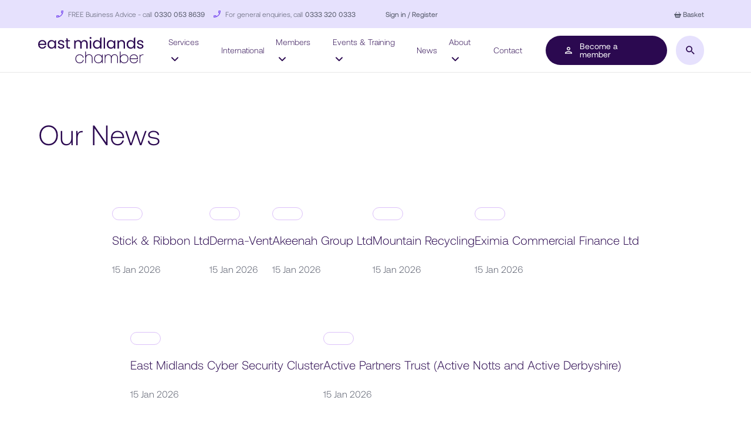

--- FILE ---
content_type: text/html; charset=UTF-8
request_url: https://www.emc-dnl.co.uk/industry/other-service-activities/
body_size: 40311
content:
<!DOCTYPE html>
<html lang="en-GB">
<head>
	<meta charset="UTF-8">
	<meta name="viewport" content="width=device-width, initial-scale=1">
	<link rel="profile" href="https://gmpg.org/xfn/11">

		<link href="https://cdn.jsdelivr.net/npm/bootstrap@5.3.3/dist/css/bootstrap.min.css" rel="stylesheet" integrity="sha384-QWTKZyjpPEjISv5WaRU9OFeRpok6YctnYmDr5pNlyT2bRjXh0JMhjY6hW+ALEwIH" crossorigin="anonymous">
	<link rel="stylesheet" href="https://cdn.jsdelivr.net/npm/bootstrap-icons@1.11.3/font/bootstrap-icons.min.css">

		<link rel="stylesheet" href="https://cdn.jsdelivr.net/npm/swiper@11/swiper-bundle.min.css">
	<script src="https://cdn.jsdelivr.net/npm/swiper@11/swiper-bundle.min.js"></script>
	
	<!-- <link rel="stylesheet" href="/wp-content/themes/chamber/css/bootstrap.css"> -->
	<link rel="stylesheet" href="https://cdnjs.cloudflare.com/ajax/libs/OwlCarousel2/2.3.4/assets/owl.carousel.css">
	<!-- <link rel="stylesheet" href="https://cdn.jsdelivr.net/npm/swiper/swiper-bundle.min.css"/> -->
	<link href="https://unpkg.com/aos@2.3.1/dist/aos.css" rel="stylesheet">
    
    <link rel="stylesheet" href="/wp-content/themes/chamber/comps/style.css?v=696f1bfc891cd">
	<link rel="stylesheet" href="/wp-content/themes/chamber/comps/responsive-design/responsive-design.css?v=696f1bfc891d0">
	<link rel="stylesheet" href="/wp-content/themes/chamber/comps/products/css/style.css?v=696f1bfc891d1">
	
    <link rel="preconnect" href="https://fonts.googleapis.com">
	<link rel="preconnect" href="https://fonts.gstatic.com" crossorigin>
	<link href="https://fonts.googleapis.com/css2?family=Montserrat:wght@300;400;500&family=Poppins:wght@300;400;500&display=swap" rel="stylesheet">

	<script>
		const WP = {
			ajaxurl: 'https://www.emc-dnl.co.uk/wp-admin/admin-ajax.php',
		};
	</script>

	<script src="https://ajax.googleapis.com/ajax/libs/jquery/3.5.1/jquery.min.js"></script>
	
	<script src="https://cdnjs.cloudflare.com/ajax/libs/OwlCarousel2/2.3.4/owl.carousel.js"></script>
	
	<script src="https://unpkg.com/just-validate@latest/dist/just-validate.production.min.js"></script>

	<!-- Google tag (gtag.js) -->
	<script async src="https://www.googletagmanager.com/gtag/js?id=UA-119856002-1
	"></script>
	<script>
	  window.dataLayer = window.dataLayer || [];
	  function gtag(){dataLayer.push(arguments);}
	  gtag('js', new Date());  gtag('config', 'UA-119856002-1');
	</script>

	<!-- This overrides font sizes set inline on content sent from CRM for events. Do not remove. -->
	<style>
		 div[data-wrapper='true'],
		 div[data-wrapper='true'] * {
			font-size: clamp(17px, 1.2vw, 20px) !important;
			font-weight: 300;
		}
	</style>

	<!-- CRM tracking code. Do not remove! -->
	
	<meta name='robots' content='index, follow, max-image-preview:large, max-snippet:-1, max-video-preview:-1' />
	<style>img:is([sizes="auto" i], [sizes^="auto," i]) { contain-intrinsic-size: 3000px 1500px }</style>
	
<!-- Google Tag Manager for WordPress by gtm4wp.com -->
<script data-cfasync="false" data-pagespeed-no-defer>
	var gtm4wp_datalayer_name = "dataLayer";
	var dataLayer = dataLayer || [];
</script>
<!-- End Google Tag Manager for WordPress by gtm4wp.com -->
	<!-- This site is optimized with the Yoast SEO plugin v26.1.1 - https://yoast.com/wordpress/plugins/seo/ -->
	<title>Other Service Activities Archives - East Midlands Chamber</title>
	<link rel="canonical" href="https://www.emc-dnl.co.uk/industry/other-service-activities/" />
	<link rel="next" href="https://www.emc-dnl.co.uk/industry/other-service-activities/page/2/" />
	<meta property="og:locale" content="en_GB" />
	<meta property="og:type" content="article" />
	<meta property="og:title" content="Other Service Activities Archives - East Midlands Chamber" />
	<meta property="og:url" content="https://www.emc-dnl.co.uk/industry/other-service-activities/" />
	<meta property="og:site_name" content="East Midlands Chamber" />
	<meta name="twitter:card" content="summary_large_image" />
	<script type="application/ld+json" class="yoast-schema-graph">{"@context":"https://schema.org","@graph":[{"@type":"CollectionPage","@id":"https://www.emc-dnl.co.uk/industry/other-service-activities/","url":"https://www.emc-dnl.co.uk/industry/other-service-activities/","name":"Other Service Activities Archives - East Midlands Chamber","isPartOf":{"@id":"https://www.emc-dnl.co.uk/#website"},"breadcrumb":{"@id":"https://www.emc-dnl.co.uk/industry/other-service-activities/#breadcrumb"},"inLanguage":"en-GB"},{"@type":"BreadcrumbList","@id":"https://www.emc-dnl.co.uk/industry/other-service-activities/#breadcrumb","itemListElement":[{"@type":"ListItem","position":1,"name":"Home","item":"https://www.emc-dnl.co.uk/"},{"@type":"ListItem","position":2,"name":"Other Service Activities"}]},{"@type":"WebSite","@id":"https://www.emc-dnl.co.uk/#website","url":"https://www.emc-dnl.co.uk/","name":"East Midlands Chamber","description":"Enhancing East Midlands businesses and communities","potentialAction":[{"@type":"SearchAction","target":{"@type":"EntryPoint","urlTemplate":"https://www.emc-dnl.co.uk/?s={search_term_string}"},"query-input":{"@type":"PropertyValueSpecification","valueRequired":true,"valueName":"search_term_string"}}],"inLanguage":"en-GB"}]}</script>
	<!-- / Yoast SEO plugin. -->


<link rel='dns-prefetch' href='//h.online-metrix.net' />
<link rel="alternate" type="application/rss+xml" title="East Midlands Chamber &raquo; Feed" href="https://www.emc-dnl.co.uk/feed/" />
<link rel="alternate" type="application/rss+xml" title="East Midlands Chamber &raquo; Other Service Activities Industry Feed" href="https://www.emc-dnl.co.uk/industry/other-service-activities/feed/" />
<link rel='stylesheet' id='wc-cybersource-credit-card-checkout-block-css' href='https://www.emc-dnl.co.uk/wp-content/plugins/woocommerce-gateway-cybersource/assets/css/blocks/wc-cybersource-checkout-block.css?ver=1768889340' media='all' />
<link rel='stylesheet' id='wc-cybersource-echeck-checkout-block-css' href='https://www.emc-dnl.co.uk/wp-content/plugins/woocommerce-gateway-cybersource/assets/css/blocks/wc-cybersource-checkout-block.css?ver=1768889340' media='all' />
<style id='cf-frontend-style-inline-css'>
@font-face {
	font-family: 'aeonik';
	font-weight: 400;
	font-display: auto;
	font-fallback: Sans Serif;
	src: url('https://www.emc-dnl.co.uk/wp-content/uploads/2022/12/Aeonik-Regular.woff') format('woff');
}
@font-face {
	font-family: 'aeonik';
	font-weight: 300;
	font-display: auto;
	font-fallback: Sans Serif;
	src: url('https://www.emc-dnl.co.uk/wp-content/uploads/2022/12/Aeonik-Light.woff') format('woff');
}
@font-face {
	font-family: 'aeonik';
	font-weight: 700;
	font-display: auto;
	font-fallback: Sans Serif;
	src: url('https://www.emc-dnl.co.uk/wp-content/uploads/2022/12/Aeonik-Medium.woff') format('woff');
}
@font-face {
	font-family: 'aeonik';
	font-weight: 400;
	font-display: auto;
	font-fallback: Sans Serif;
	src: url('https://www.emc-dnl.co.uk/wp-content/uploads/2022/12/Aeonik-Regular.woff') format('woff');
}
@font-face {
	font-family: 'aeonik';
	font-weight: 300;
	font-display: auto;
	font-fallback: Sans Serif;
	src: url('https://www.emc-dnl.co.uk/wp-content/uploads/2022/12/Aeonik-Light.woff') format('woff');
}
@font-face {
	font-family: 'aeonik';
	font-weight: 700;
	font-display: auto;
	font-fallback: Sans Serif;
	src: url('https://www.emc-dnl.co.uk/wp-content/uploads/2022/12/Aeonik-Medium.woff') format('woff');
}
@font-face {
	font-family: 'aeonik';
	font-weight: 400;
	font-display: auto;
	font-fallback: Sans Serif;
	src: url('https://www.emc-dnl.co.uk/wp-content/uploads/2022/12/Aeonik-Regular.woff') format('woff');
}
@font-face {
	font-family: 'aeonik';
	font-weight: 300;
	font-display: auto;
	font-fallback: Sans Serif;
	src: url('https://www.emc-dnl.co.uk/wp-content/uploads/2022/12/Aeonik-Light.woff') format('woff');
}
@font-face {
	font-family: 'aeonik';
	font-weight: 700;
	font-display: auto;
	font-fallback: Sans Serif;
	src: url('https://www.emc-dnl.co.uk/wp-content/uploads/2022/12/Aeonik-Medium.woff') format('woff');
}
</style>
<link rel='stylesheet' id='wp-block-library-css' href='https://www.emc-dnl.co.uk/wp-includes/css/dist/block-library/style.min.css?ver=6.8.3' media='all' />
<style id='classic-theme-styles-inline-css'>
/*! This file is auto-generated */
.wp-block-button__link{color:#fff;background-color:#32373c;border-radius:9999px;box-shadow:none;text-decoration:none;padding:calc(.667em + 2px) calc(1.333em + 2px);font-size:1.125em}.wp-block-file__button{background:#32373c;color:#fff;text-decoration:none}
</style>
<style id='global-styles-inline-css'>
:root{--wp--preset--aspect-ratio--square: 1;--wp--preset--aspect-ratio--4-3: 4/3;--wp--preset--aspect-ratio--3-4: 3/4;--wp--preset--aspect-ratio--3-2: 3/2;--wp--preset--aspect-ratio--2-3: 2/3;--wp--preset--aspect-ratio--16-9: 16/9;--wp--preset--aspect-ratio--9-16: 9/16;--wp--preset--color--black: #000000;--wp--preset--color--cyan-bluish-gray: #abb8c3;--wp--preset--color--white: #ffffff;--wp--preset--color--pale-pink: #f78da7;--wp--preset--color--vivid-red: #cf2e2e;--wp--preset--color--luminous-vivid-orange: #ff6900;--wp--preset--color--luminous-vivid-amber: #fcb900;--wp--preset--color--light-green-cyan: #7bdcb5;--wp--preset--color--vivid-green-cyan: #00d084;--wp--preset--color--pale-cyan-blue: #8ed1fc;--wp--preset--color--vivid-cyan-blue: #0693e3;--wp--preset--color--vivid-purple: #9b51e0;--wp--preset--gradient--vivid-cyan-blue-to-vivid-purple: linear-gradient(135deg,rgba(6,147,227,1) 0%,rgb(155,81,224) 100%);--wp--preset--gradient--light-green-cyan-to-vivid-green-cyan: linear-gradient(135deg,rgb(122,220,180) 0%,rgb(0,208,130) 100%);--wp--preset--gradient--luminous-vivid-amber-to-luminous-vivid-orange: linear-gradient(135deg,rgba(252,185,0,1) 0%,rgba(255,105,0,1) 100%);--wp--preset--gradient--luminous-vivid-orange-to-vivid-red: linear-gradient(135deg,rgba(255,105,0,1) 0%,rgb(207,46,46) 100%);--wp--preset--gradient--very-light-gray-to-cyan-bluish-gray: linear-gradient(135deg,rgb(238,238,238) 0%,rgb(169,184,195) 100%);--wp--preset--gradient--cool-to-warm-spectrum: linear-gradient(135deg,rgb(74,234,220) 0%,rgb(151,120,209) 20%,rgb(207,42,186) 40%,rgb(238,44,130) 60%,rgb(251,105,98) 80%,rgb(254,248,76) 100%);--wp--preset--gradient--blush-light-purple: linear-gradient(135deg,rgb(255,206,236) 0%,rgb(152,150,240) 100%);--wp--preset--gradient--blush-bordeaux: linear-gradient(135deg,rgb(254,205,165) 0%,rgb(254,45,45) 50%,rgb(107,0,62) 100%);--wp--preset--gradient--luminous-dusk: linear-gradient(135deg,rgb(255,203,112) 0%,rgb(199,81,192) 50%,rgb(65,88,208) 100%);--wp--preset--gradient--pale-ocean: linear-gradient(135deg,rgb(255,245,203) 0%,rgb(182,227,212) 50%,rgb(51,167,181) 100%);--wp--preset--gradient--electric-grass: linear-gradient(135deg,rgb(202,248,128) 0%,rgb(113,206,126) 100%);--wp--preset--gradient--midnight: linear-gradient(135deg,rgb(2,3,129) 0%,rgb(40,116,252) 100%);--wp--preset--font-size--small: 13px;--wp--preset--font-size--medium: 20px;--wp--preset--font-size--large: 36px;--wp--preset--font-size--x-large: 42px;--wp--preset--spacing--20: 0.44rem;--wp--preset--spacing--30: 0.67rem;--wp--preset--spacing--40: 1rem;--wp--preset--spacing--50: 1.5rem;--wp--preset--spacing--60: 2.25rem;--wp--preset--spacing--70: 3.38rem;--wp--preset--spacing--80: 5.06rem;--wp--preset--shadow--natural: 6px 6px 9px rgba(0, 0, 0, 0.2);--wp--preset--shadow--deep: 12px 12px 50px rgba(0, 0, 0, 0.4);--wp--preset--shadow--sharp: 6px 6px 0px rgba(0, 0, 0, 0.2);--wp--preset--shadow--outlined: 6px 6px 0px -3px rgba(255, 255, 255, 1), 6px 6px rgba(0, 0, 0, 1);--wp--preset--shadow--crisp: 6px 6px 0px rgba(0, 0, 0, 1);}:where(.is-layout-flex){gap: 0.5em;}:where(.is-layout-grid){gap: 0.5em;}body .is-layout-flex{display: flex;}.is-layout-flex{flex-wrap: wrap;align-items: center;}.is-layout-flex > :is(*, div){margin: 0;}body .is-layout-grid{display: grid;}.is-layout-grid > :is(*, div){margin: 0;}:where(.wp-block-columns.is-layout-flex){gap: 2em;}:where(.wp-block-columns.is-layout-grid){gap: 2em;}:where(.wp-block-post-template.is-layout-flex){gap: 1.25em;}:where(.wp-block-post-template.is-layout-grid){gap: 1.25em;}.has-black-color{color: var(--wp--preset--color--black) !important;}.has-cyan-bluish-gray-color{color: var(--wp--preset--color--cyan-bluish-gray) !important;}.has-white-color{color: var(--wp--preset--color--white) !important;}.has-pale-pink-color{color: var(--wp--preset--color--pale-pink) !important;}.has-vivid-red-color{color: var(--wp--preset--color--vivid-red) !important;}.has-luminous-vivid-orange-color{color: var(--wp--preset--color--luminous-vivid-orange) !important;}.has-luminous-vivid-amber-color{color: var(--wp--preset--color--luminous-vivid-amber) !important;}.has-light-green-cyan-color{color: var(--wp--preset--color--light-green-cyan) !important;}.has-vivid-green-cyan-color{color: var(--wp--preset--color--vivid-green-cyan) !important;}.has-pale-cyan-blue-color{color: var(--wp--preset--color--pale-cyan-blue) !important;}.has-vivid-cyan-blue-color{color: var(--wp--preset--color--vivid-cyan-blue) !important;}.has-vivid-purple-color{color: var(--wp--preset--color--vivid-purple) !important;}.has-black-background-color{background-color: var(--wp--preset--color--black) !important;}.has-cyan-bluish-gray-background-color{background-color: var(--wp--preset--color--cyan-bluish-gray) !important;}.has-white-background-color{background-color: var(--wp--preset--color--white) !important;}.has-pale-pink-background-color{background-color: var(--wp--preset--color--pale-pink) !important;}.has-vivid-red-background-color{background-color: var(--wp--preset--color--vivid-red) !important;}.has-luminous-vivid-orange-background-color{background-color: var(--wp--preset--color--luminous-vivid-orange) !important;}.has-luminous-vivid-amber-background-color{background-color: var(--wp--preset--color--luminous-vivid-amber) !important;}.has-light-green-cyan-background-color{background-color: var(--wp--preset--color--light-green-cyan) !important;}.has-vivid-green-cyan-background-color{background-color: var(--wp--preset--color--vivid-green-cyan) !important;}.has-pale-cyan-blue-background-color{background-color: var(--wp--preset--color--pale-cyan-blue) !important;}.has-vivid-cyan-blue-background-color{background-color: var(--wp--preset--color--vivid-cyan-blue) !important;}.has-vivid-purple-background-color{background-color: var(--wp--preset--color--vivid-purple) !important;}.has-black-border-color{border-color: var(--wp--preset--color--black) !important;}.has-cyan-bluish-gray-border-color{border-color: var(--wp--preset--color--cyan-bluish-gray) !important;}.has-white-border-color{border-color: var(--wp--preset--color--white) !important;}.has-pale-pink-border-color{border-color: var(--wp--preset--color--pale-pink) !important;}.has-vivid-red-border-color{border-color: var(--wp--preset--color--vivid-red) !important;}.has-luminous-vivid-orange-border-color{border-color: var(--wp--preset--color--luminous-vivid-orange) !important;}.has-luminous-vivid-amber-border-color{border-color: var(--wp--preset--color--luminous-vivid-amber) !important;}.has-light-green-cyan-border-color{border-color: var(--wp--preset--color--light-green-cyan) !important;}.has-vivid-green-cyan-border-color{border-color: var(--wp--preset--color--vivid-green-cyan) !important;}.has-pale-cyan-blue-border-color{border-color: var(--wp--preset--color--pale-cyan-blue) !important;}.has-vivid-cyan-blue-border-color{border-color: var(--wp--preset--color--vivid-cyan-blue) !important;}.has-vivid-purple-border-color{border-color: var(--wp--preset--color--vivid-purple) !important;}.has-vivid-cyan-blue-to-vivid-purple-gradient-background{background: var(--wp--preset--gradient--vivid-cyan-blue-to-vivid-purple) !important;}.has-light-green-cyan-to-vivid-green-cyan-gradient-background{background: var(--wp--preset--gradient--light-green-cyan-to-vivid-green-cyan) !important;}.has-luminous-vivid-amber-to-luminous-vivid-orange-gradient-background{background: var(--wp--preset--gradient--luminous-vivid-amber-to-luminous-vivid-orange) !important;}.has-luminous-vivid-orange-to-vivid-red-gradient-background{background: var(--wp--preset--gradient--luminous-vivid-orange-to-vivid-red) !important;}.has-very-light-gray-to-cyan-bluish-gray-gradient-background{background: var(--wp--preset--gradient--very-light-gray-to-cyan-bluish-gray) !important;}.has-cool-to-warm-spectrum-gradient-background{background: var(--wp--preset--gradient--cool-to-warm-spectrum) !important;}.has-blush-light-purple-gradient-background{background: var(--wp--preset--gradient--blush-light-purple) !important;}.has-blush-bordeaux-gradient-background{background: var(--wp--preset--gradient--blush-bordeaux) !important;}.has-luminous-dusk-gradient-background{background: var(--wp--preset--gradient--luminous-dusk) !important;}.has-pale-ocean-gradient-background{background: var(--wp--preset--gradient--pale-ocean) !important;}.has-electric-grass-gradient-background{background: var(--wp--preset--gradient--electric-grass) !important;}.has-midnight-gradient-background{background: var(--wp--preset--gradient--midnight) !important;}.has-small-font-size{font-size: var(--wp--preset--font-size--small) !important;}.has-medium-font-size{font-size: var(--wp--preset--font-size--medium) !important;}.has-large-font-size{font-size: var(--wp--preset--font-size--large) !important;}.has-x-large-font-size{font-size: var(--wp--preset--font-size--x-large) !important;}
:where(.wp-block-post-template.is-layout-flex){gap: 1.25em;}:where(.wp-block-post-template.is-layout-grid){gap: 1.25em;}
:where(.wp-block-columns.is-layout-flex){gap: 2em;}:where(.wp-block-columns.is-layout-grid){gap: 2em;}
:root :where(.wp-block-pullquote){font-size: 1.5em;line-height: 1.6;}
</style>
<link rel='stylesheet' id='pb_animate-css' href='https://www.emc-dnl.co.uk/wp-content/plugins/ays-popup-box/public/css/animate.css?ver=5.5.7' media='all' />
<link rel='stylesheet' id='woocommerce-layout-css' href='https://www.emc-dnl.co.uk/wp-content/plugins/woocommerce/assets/css/woocommerce-layout.css?ver=10.1.2' media='all' />
<link rel='stylesheet' id='woocommerce-smallscreen-css' href='https://www.emc-dnl.co.uk/wp-content/plugins/woocommerce/assets/css/woocommerce-smallscreen.css?ver=10.1.2' media='only screen and (max-width: 768px)' />
<link rel='stylesheet' id='woocommerce-general-css' href='https://www.emc-dnl.co.uk/wp-content/plugins/woocommerce/assets/css/woocommerce.css?ver=10.1.2' media='all' />
<style id='woocommerce-inline-inline-css'>
.woocommerce form .form-row .required { visibility: visible; }
</style>
<link rel='stylesheet' id='brands-styles-css' href='https://www.emc-dnl.co.uk/wp-content/plugins/woocommerce/assets/css/brands.css?ver=10.1.2' media='all' />
<link rel='stylesheet' id='chamber-style-css' href='https://www.emc-dnl.co.uk/wp-content/themes/chamber/style.css?ver=1.0.0' media='all' />
<link rel='stylesheet' id='style-css' href='https://www.emc-dnl.co.uk/wp-content/themes/chamber/service-modal/new-build/css/style.css?ver=1' media='all' />
<link rel='stylesheet' id='style_login_widget-css' href='https://www.emc-dnl.co.uk/wp-content/plugins/miniorange-oauth-oidc-single-sign-on/resources/css/style_login_widget.css?ver=6.8.3' media='all' />
<link rel='stylesheet' id='sv-wc-payment-gateway-payment-form-v5_15_11-css' href='https://www.emc-dnl.co.uk/wp-content/plugins/woocommerce-gateway-cybersource/vendor/skyverge/wc-plugin-framework/woocommerce/payment-gateway/assets/css/frontend/sv-wc-payment-gateway-payment-form.min.css?ver=5.15.11' media='all' />
<link rel='stylesheet' id='wc-cybersource-css' href='https://www.emc-dnl.co.uk/wp-content/plugins/woocommerce-gateway-cybersource/assets/css/frontend/wc-cybersource.min.css?ver=1768889340' media='all' />
<script src="https://www.emc-dnl.co.uk/wp-includes/js/jquery/jquery.min.js?ver=3.7.1" id="jquery-core-js"></script>
<script src="https://www.emc-dnl.co.uk/wp-includes/js/jquery/jquery-migrate.min.js?ver=3.4.1" id="jquery-migrate-js"></script>
<script id="ays-pb-js-extra">
var pbLocalizeObj = {"ajax":"https:\/\/www.emc-dnl.co.uk\/wp-admin\/admin-ajax.php","seconds":"seconds","thisWillClose":"This will close in","icons":{"close_icon":"<svg class=\"ays_pb_material_close_icon\" xmlns=\"https:\/\/www.w3.org\/2000\/svg\" height=\"36px\" viewBox=\"0 0 24 24\" width=\"36px\" fill=\"#000000\" alt=\"Pop-up Close\"><path d=\"M0 0h24v24H0z\" fill=\"none\"\/><path d=\"M19 6.41L17.59 5 12 10.59 6.41 5 5 6.41 10.59 12 5 17.59 6.41 19 12 13.41 17.59 19 19 17.59 13.41 12z\"\/><\/svg>","close_circle_icon":"<svg class=\"ays_pb_material_close_circle_icon\" xmlns=\"https:\/\/www.w3.org\/2000\/svg\" height=\"24\" viewBox=\"0 0 24 24\" width=\"36\" alt=\"Pop-up Close\"><path d=\"M0 0h24v24H0z\" fill=\"none\"\/><path d=\"M12 2C6.47 2 2 6.47 2 12s4.47 10 10 10 10-4.47 10-10S17.53 2 12 2zm5 13.59L15.59 17 12 13.41 8.41 17 7 15.59 10.59 12 7 8.41 8.41 7 12 10.59 15.59 7 17 8.41 13.41 12 17 15.59z\"\/><\/svg>","volume_up_icon":"<svg class=\"ays_pb_fa_volume\" xmlns=\"https:\/\/www.w3.org\/2000\/svg\" height=\"24\" viewBox=\"0 0 24 24\" width=\"36\"><path d=\"M0 0h24v24H0z\" fill=\"none\"\/><path d=\"M3 9v6h4l5 5V4L7 9H3zm13.5 3c0-1.77-1.02-3.29-2.5-4.03v8.05c1.48-.73 2.5-2.25 2.5-4.02zM14 3.23v2.06c2.89.86 5 3.54 5 6.71s-2.11 5.85-5 6.71v2.06c4.01-.91 7-4.49 7-8.77s-2.99-7.86-7-8.77z\"\/><\/svg>","volume_mute_icon":"<svg xmlns=\"https:\/\/www.w3.org\/2000\/svg\" height=\"24\" viewBox=\"0 0 24 24\" width=\"24\"><path d=\"M0 0h24v24H0z\" fill=\"none\"\/><path d=\"M7 9v6h4l5 5V4l-5 5H7z\"\/><\/svg>"}};
</script>
<script src="https://www.emc-dnl.co.uk/wp-content/plugins/ays-popup-box/public/js/ays-pb-public.js?ver=5.5.7" id="ays-pb-js"></script>
<script src="https://www.emc-dnl.co.uk/wp-content/plugins/woocommerce/assets/js/jquery-blockui/jquery.blockUI.min.js?ver=2.7.0-wc.10.1.2" id="jquery-blockui-js" defer data-wp-strategy="defer"></script>
<script id="wc-add-to-cart-js-extra">
var wc_add_to_cart_params = {"ajax_url":"\/wp-admin\/admin-ajax.php","wc_ajax_url":"\/?wc-ajax=%%endpoint%%","i18n_view_cart":"View basket","cart_url":"https:\/\/www.emc-dnl.co.uk\/basket\/","is_cart":"","cart_redirect_after_add":"no"};
</script>
<script src="https://www.emc-dnl.co.uk/wp-content/plugins/woocommerce/assets/js/frontend/add-to-cart.min.js?ver=10.1.2" id="wc-add-to-cart-js" defer data-wp-strategy="defer"></script>
<script src="https://www.emc-dnl.co.uk/wp-content/plugins/woocommerce/assets/js/js-cookie/js.cookie.min.js?ver=2.1.4-wc.10.1.2" id="js-cookie-js" defer data-wp-strategy="defer"></script>
<script id="woocommerce-js-extra">
var woocommerce_params = {"ajax_url":"\/wp-admin\/admin-ajax.php","wc_ajax_url":"\/?wc-ajax=%%endpoint%%","i18n_password_show":"Show password","i18n_password_hide":"Hide password"};
</script>
<script src="https://www.emc-dnl.co.uk/wp-content/plugins/woocommerce/assets/js/frontend/woocommerce.min.js?ver=10.1.2" id="woocommerce-js" defer data-wp-strategy="defer"></script>
<script src="https://h.online-metrix.net/fp/tags.js?org_id=k8vif92e&amp;session_id=barcfuse01691790d5602a6b-44e3-45ae-bdd9-22bd799e9421&amp;ver=2.9.4" id="wc-cybersource-device-data-js"></script>
<link rel="https://api.w.org/" href="https://www.emc-dnl.co.uk/wp-json/" /><link rel="alternate" title="JSON" type="application/json" href="https://www.emc-dnl.co.uk/wp-json/wp/v2/industry/23" /><link rel="EditURI" type="application/rsd+xml" title="RSD" href="https://www.emc-dnl.co.uk/xmlrpc.php?rsd" />

<!-- Google Tag Manager for WordPress by gtm4wp.com -->
<!-- GTM Container placement set to automatic -->
<script data-cfasync="false" data-pagespeed-no-defer>
	var dataLayer_content = {"pagePostType":"our_members","pagePostType2":"tax-our_members","pageCategory":[]};
	dataLayer.push( dataLayer_content );
</script>
<script data-cfasync="false" data-pagespeed-no-defer>
(function(w,d,s,l,i){w[l]=w[l]||[];w[l].push({'gtm.start':
new Date().getTime(),event:'gtm.js'});var f=d.getElementsByTagName(s)[0],
j=d.createElement(s),dl=l!='dataLayer'?'&l='+l:'';j.async=true;j.src=
'//www.googletagmanager.com/gtm.js?id='+i+dl;f.parentNode.insertBefore(j,f);
})(window,document,'script','dataLayer','GTM-TZM6MC9');
</script>
<!-- End Google Tag Manager for WordPress by gtm4wp.com -->	<style>
		.pagination {
			justify-content: center;
			width: 100%;
			padding-top: 3rem;
		}
		.pagination .page-numbers {
			margin: 0 3px;
		}
		.pagination .page-numbers.current {
			border: 1px solid;
		}
		#wpadminbar {
			z-index: 99999999;
		}
	</style>
		<noscript><style>.woocommerce-product-gallery{ opacity: 1 !important; }</style></noscript>
	<link rel="icon" href="https://www.emc-dnl.co.uk/wp-content/uploads/2022/12/cropped-EMC-Favicon-01-32x32.png" sizes="32x32" />
<link rel="icon" href="https://www.emc-dnl.co.uk/wp-content/uploads/2022/12/cropped-EMC-Favicon-01-192x192.png" sizes="192x192" />
<link rel="apple-touch-icon" href="https://www.emc-dnl.co.uk/wp-content/uploads/2022/12/cropped-EMC-Favicon-01-180x180.png" />
<meta name="msapplication-TileImage" content="https://www.emc-dnl.co.uk/wp-content/uploads/2022/12/cropped-EMC-Favicon-01-270x270.png" />
</head>

<body class="archive tax-industry term-other-service-activities term-23 wp-theme-chamber theme-chamber woocommerce-no-js hfeed">

<!-- GTM Container placement set to automatic -->
<!-- Google Tag Manager (noscript) -->
				<noscript><iframe src="https://www.googletagmanager.com/ns.html?id=GTM-TZM6MC9" height="0" width="0" style="display:none;visibility:hidden" aria-hidden="true"></iframe></noscript>
<!-- End Google Tag Manager (noscript) -->
	
<header class="emChamberHeader">
	<div class="top-header">
		<div class="container">
			<div class="top-head-wrap">
			<div class="header-details row">
					<ul class="col col-auto header-account-contact">
						<li><?xml version="1.0" encoding="UTF-8"?>
<svg xmlns="http://www.w3.org/2000/svg" width="12" height="12" viewBox="0 0 12 12" fill="none">
  <path d="M1.33333 9.64C1.92667 9.6 2.50667 9.5 3.06 9.34L3.86 10.14C3.06 10.4133 2.21333 10.5867 1.33333 10.6467L1.33333 9.64ZM9.34667 3.06667C9.50667 2.5 9.60667 1.92 9.64667 1.33333L10.64 1.33333C10.58 2.21333 10.4067 3.06 10.14 3.86667L9.34667 3.06667ZM-1.31134e-07 9L-2.91409e-08 11.3333C-1.31134e-08 11.7 0.3 12 0.666667 12C6.92667 12 12 6.92667 12 0.666666C12 0.299999 11.7 -8.69051e-07 11.3333 -8.53024e-07L9.00667 -7.51322e-07C8.64 -7.35294e-07 8.34 0.299999 8.34 0.666666C8.34 1.49333 8.20667 2.3 7.96 3.04667C7.93333 3.11333 7.92667 3.18667 7.92667 3.25333C7.92667 3.42667 7.99333 3.59333 8.12 3.72667L9.58667 5.19333C8.62 7.08 7.08 8.62667 5.19333 9.58667L3.72667 8.12C3.54 7.93333 3.28 7.88 3.04667 7.95333C2.3 8.2 1.5 8.33333 0.666667 8.33333C0.3 8.33333 -1.47162e-07 8.63333 -1.31134e-07 9Z" fill="#8055F1"></path>
</svg>
 FREE Business Advice - call <a href="tel:0330 053 8639"> 0330 053 8639</a></li>
						<li><?xml version="1.0" encoding="UTF-8"?>
<svg xmlns="http://www.w3.org/2000/svg" width="12" height="12" viewBox="0 0 12 12" fill="none">
  <path d="M1.33333 9.64C1.92667 9.6 2.50667 9.5 3.06 9.34L3.86 10.14C3.06 10.4133 2.21333 10.5867 1.33333 10.6467L1.33333 9.64ZM9.34667 3.06667C9.50667 2.5 9.60667 1.92 9.64667 1.33333L10.64 1.33333C10.58 2.21333 10.4067 3.06 10.14 3.86667L9.34667 3.06667ZM-1.31134e-07 9L-2.91409e-08 11.3333C-1.31134e-08 11.7 0.3 12 0.666667 12C6.92667 12 12 6.92667 12 0.666666C12 0.299999 11.7 -8.69051e-07 11.3333 -8.53024e-07L9.00667 -7.51322e-07C8.64 -7.35294e-07 8.34 0.299999 8.34 0.666666C8.34 1.49333 8.20667 2.3 7.96 3.04667C7.93333 3.11333 7.92667 3.18667 7.92667 3.25333C7.92667 3.42667 7.99333 3.59333 8.12 3.72667L9.58667 5.19333C8.62 7.08 7.08 8.62667 5.19333 9.58667L3.72667 8.12C3.54 7.93333 3.28 7.88 3.04667 7.95333C2.3 8.2 1.5 8.33333 0.666667 8.33333C0.3 8.33333 -1.47162e-07 8.63333 -1.31134e-07 9Z" fill="#8055F1"></path>
</svg>
 For general enquiries, call <a href="tel:0333 320 0333"> 0333 320 0333</a></li>
					</ul>
					
					<ul class="col header-account-links">
						<li class="header-account">
																						<a href="https://emc-dnl.co.uk/?option=oauthredirect&app_name=prodeastmidlandschamber.onmicrosoft&redirect_url=" class="account-logged-out">Sign in / Register</a>
													</li>
						<li class="header-basket">
							<a href="/basket" class="basket"><i class="bi bi-basket2-fill"></i> Basket</a>
														<span class="cart-contents-wrap" title="View your shopping cart">
															</span>
													</li>

					</ul>
				</div>
			</div>
		</div>
	</div>
	<div class="bottom-header">
		<div class="container">
			<div class="chamberHeadWrap">
				<div class="headerLogo">
					<a href="/" role="button">
						<svg width="326" height="82" viewBox="0 0 326 82" fill="none" xmlns="http://www.w3.org/2000/svg">
<path d="M25.2982 22.2393C25.2982 23.0601 25.2522 23.9297 25.1573 24.8453H4.40463C4.56175 27.4024 5.4313 29.4097 7.01057 30.8617C8.62236 32.2838 10.5646 32.9936 12.8374 32.9936C14.7011 32.9936 16.2478 32.5683 17.4804 31.715C18.7427 30.8319 19.6285 29.6616 20.1324 28.2097H24.7754C24.0819 30.7046 22.6896 32.7416 20.6064 34.3209C18.5206 35.8677 15.9309 36.6424 12.8374 36.6424C10.375 36.6424 8.16185 36.0898 6.20604 34.9846C4.28003 33.8794 2.76305 32.3163 1.65783 30.2955C0.552611 28.2422 0 25.8746 0 23.1901C0 20.5056 0.536358 18.1516 1.61178 16.1308C2.6845 14.11 4.18522 12.5632 6.11123 11.4878C8.06975 10.3826 10.3127 9.82996 12.8374 9.82996C15.362 9.82996 17.4804 10.3663 19.3739 11.4417C21.2701 12.5145 22.7221 13.9989 23.7325 15.8951C24.7754 17.7588 25.2955 19.8745 25.2955 22.242L25.2982 22.2393ZM20.8448 21.34C20.8448 19.6984 20.4818 18.2925 19.7558 17.125C19.0299 15.9249 18.0357 15.0256 16.7707 14.4242C15.5381 13.793 14.1647 13.4761 12.6477 13.4761C10.4698 13.4761 8.6061 14.1723 7.05663 15.5619C5.53965 16.9516 4.67281 18.8776 4.45069 21.3427H20.8421L20.8448 21.34Z" fill="#2B0950"/>
<path d="M28.9038 23.1388C28.9038 20.4868 29.4402 18.1653 30.5156 16.1743C31.5883 14.1535 33.0592 12.5904 34.9202 11.4852C36.8164 10.38 38.9158 9.82739 41.2211 9.82739C43.5263 9.82739 45.4686 10.3177 47.1427 11.2956C48.8168 12.2735 50.0629 13.506 50.8864 14.9905V14.6113C50.8864 12.2031 52.8367 10.2527 55.2449 10.2527V36.2146H50.8864V31.3819C50.0331 32.8989 48.7545 34.1612 47.0479 35.1716C45.3738 36.1496 43.4153 36.6399 41.1723 36.6399C38.9294 36.6399 36.7812 36.071 34.9202 34.9333C33.0565 33.7955 31.5883 32.2 30.5156 30.1494C29.4429 28.0961 28.9038 25.7583 28.9038 23.1388ZM50.8864 23.1849C50.8864 21.2263 50.4909 19.5225 49.7026 18.0678C48.9116 16.6158 47.8389 15.5106 46.4817 14.7521C45.1544 13.9638 43.6862 13.5684 42.0771 13.5684C40.468 13.5684 38.9971 13.9476 37.6724 14.7061C36.3451 15.4646 35.2886 16.5698 34.4976 18.0217C33.7066 19.4737 33.3139 21.1803 33.3139 23.1388C33.3139 25.0973 33.7094 26.8662 34.4976 28.3507C35.2859 29.8027 36.3451 30.9241 37.6724 31.7151C38.9998 32.4736 40.468 32.8528 42.0771 32.8528C43.6862 32.8528 45.1571 32.4736 46.4817 31.7151C47.8389 30.9268 48.9143 29.8054 49.7026 28.3507C50.4936 26.8662 50.8864 25.1461 50.8864 23.1876V23.1849Z" fill="#2B0950"/>
<path d="M71.2462 36.6397C69.2579 36.6397 67.4727 36.3092 65.8935 35.6456C64.3142 34.9521 63.0654 34.004 62.1498 32.8039C61.2342 31.5714 60.7276 30.1655 60.6328 28.5889H65.0862C65.2135 29.8838 65.8122 30.9429 66.8876 31.7637C67.9928 32.5845 69.4312 32.9963 71.2001 32.9963C72.8417 32.9963 74.1366 32.6333 75.0847 31.9073C76.0328 31.1813 76.5068 30.2657 76.5068 29.1605C76.5068 28.0553 76.0003 27.1857 74.9899 26.6494C73.9794 26.0805 72.4164 25.5279 70.3008 24.9915C68.3748 24.485 66.7955 23.9811 65.563 23.4746C64.3629 22.9382 63.32 22.1635 62.4369 21.1531C61.5836 20.1101 61.1583 18.753 61.1583 17.0789C61.1583 15.7516 61.5538 14.5353 62.3421 13.4301C63.1331 12.3248 64.2519 11.4553 65.7065 10.8241C67.1585 10.1604 68.8163 9.82996 70.68 9.82996C73.5542 9.82996 75.8757 10.5559 77.6446 12.0079C79.4135 13.4598 80.3616 15.4509 80.4862 17.9783H76.1763C76.0815 16.6211 75.5289 15.5294 74.5185 14.7086C73.5406 13.8879 72.2133 13.4761 70.5392 13.4761C68.9924 13.4761 67.7599 13.8066 66.8443 14.4703C65.9287 15.1339 65.4709 16.0008 65.4709 17.0762C65.4709 17.9295 65.739 18.6392 66.2754 19.2081C66.8443 19.7444 67.5377 20.186 68.3585 20.5354C69.2118 20.8524 70.3794 21.2154 71.8638 21.6244C73.7275 22.131 75.2445 22.6348 76.412 23.1414C77.5795 23.6154 78.5764 24.3414 79.3972 25.3193C80.2505 26.2972 80.692 27.5785 80.7246 29.1578C80.7246 30.58 80.3291 31.8585 79.5408 32.9963C78.7498 34.134 77.631 35.0333 76.1763 35.697C74.7542 36.3282 73.1126 36.6451 71.2489 36.6451L71.2462 36.6397Z" fill="#2B0950"/>
<path d="M91.5925 13.8069V29.1093C91.5925 30.3716 91.8607 31.2737 92.397 31.8101C92.9334 32.3166 93.8652 32.5685 95.1926 32.5685H98.3674V36.2174H94.4829C92.0828 36.2174 90.2814 35.6648 89.0814 34.5596C87.8813 33.4543 87.28 31.6394 87.28 29.112V13.8096H83.9155V10.2555H87.28V3.71899C89.6611 3.71899 91.5925 5.65042 91.5925 8.02882V10.2555H98.3674V13.8096H91.5925V13.8069Z" fill="#2B0950"/>
<path d="M142.463 9.94653C144.484 9.94653 146.285 10.3718 147.864 11.2251C149.443 12.0459 150.692 13.2947 151.608 14.9688C152.523 16.6429 152.981 18.68 152.981 21.08V36.3825H148.718V21.6976C148.718 19.108 148.07 17.1332 146.775 15.776C145.513 14.3864 143.79 13.6929 141.612 13.6929C139.434 13.6929 137.584 14.4189 136.259 15.8709C134.932 17.293 134.268 19.3599 134.268 22.0769V36.3852H130.005V21.7004C130.005 19.1107 129.357 17.1359 128.062 15.7787C126.8 14.3891 125.077 13.6956 122.899 13.6956C120.721 13.6956 118.871 14.4216 117.546 15.8736C116.219 17.2957 115.555 19.3626 115.555 22.0796V36.3879H111.246V10.426H111.814C113.881 10.426 115.558 12.1028 115.558 14.1697C116.411 12.8125 117.549 11.7696 118.969 11.0436C120.421 10.3177 122.016 9.95466 123.752 9.95466C125.93 9.95466 127.859 10.445 129.533 11.4229C131.207 12.4008 132.453 13.8392 133.277 15.7327C134.003 13.9015 135.203 12.4793 136.877 11.4689C138.551 10.4585 140.415 9.95195 142.468 9.95195L142.463 9.94653Z" fill="#2B0950"/>
<path d="M161.804 6.20283C160.983 6.20283 160.287 5.9184 159.721 5.34953C159.152 4.78067 158.868 4.08719 158.868 3.26369C158.868 2.44019 159.152 1.74672 159.721 1.18057C160.29 0.611703 160.983 0.327271 161.804 0.327271C162.625 0.327271 163.256 0.611703 163.792 1.18057C164.361 1.74943 164.646 2.4429 164.646 3.26369C164.646 4.08448 164.361 4.78067 163.792 5.34953C163.256 5.9184 162.592 6.20283 161.804 6.20283ZM159.577 10.4178C161.91 10.4178 163.801 12.3032 163.809 14.6329L163.887 36.377H159.575V10.4151L159.577 10.4178Z" fill="#2B0950"/>
<path d="M169.153 23.3067C169.153 20.6547 169.689 18.3332 170.765 16.3422C171.838 14.3214 173.309 12.7584 175.17 11.6531C177.066 10.5479 179.181 9.99531 181.516 9.99531C183.537 9.99531 185.417 10.4694 187.154 11.4175C188.89 12.3331 190.217 13.5494 191.133 15.0663V5.68549C191.133 3.27729 193.083 1.3269 195.492 1.3269V36.3852H191.133V31.5065C190.28 33.0533 189.017 34.3319 187.343 35.345C185.669 36.3229 183.711 36.8132 181.468 36.8132C179.225 36.8132 177.063 36.2443 175.167 35.1066C173.303 33.9689 171.835 32.3733 170.762 30.3227C169.689 28.2694 169.15 25.9316 169.15 23.3122L169.153 23.3067ZM191.136 23.3528C191.136 21.3943 190.74 19.6904 189.952 18.2357C189.164 16.7838 188.088 15.6785 186.731 14.92C185.404 14.1318 183.935 13.7363 182.326 13.7363C180.717 13.7363 179.246 14.1155 177.922 14.874C176.594 15.6325 175.538 16.7377 174.747 18.1897C173.959 19.6416 173.563 21.3482 173.563 23.3067C173.563 25.2653 173.959 27.0342 174.747 28.5186C175.538 29.9706 176.594 31.092 177.922 31.883C179.249 32.6415 180.717 33.0208 182.326 33.0208C183.935 33.0208 185.406 32.6415 186.731 31.883C188.088 31.0948 189.164 29.9733 189.952 28.5186C190.743 27.0342 191.136 25.314 191.136 23.3555V23.3528Z" fill="#2B0950"/>
<path d="M202.304 1.32422C204.685 1.32422 206.617 3.25565 206.617 5.63404V36.3798H202.304V1.32422Z" fill="#2B0950"/>
<path d="M211.877 23.3067C211.877 20.6547 212.414 18.3332 213.489 16.3421C214.562 14.3213 216.033 12.7583 217.894 11.6531C219.79 10.5478 221.889 9.99524 224.195 9.99524C226.5 9.99524 228.442 10.4855 230.116 11.4635C231.79 12.4414 233.036 13.6739 233.86 15.1584V14.7791C233.86 12.3709 235.81 10.4205 238.219 10.4205V36.3824H233.86V31.5498C233.007 33.0667 231.728 34.3291 230.022 35.3395C228.347 36.3174 226.389 36.8077 224.146 36.8077C221.903 36.8077 219.755 36.2388 217.894 35.1011C216.03 33.9634 214.562 32.3679 213.489 30.3172C212.417 28.2639 211.877 25.9261 211.877 23.3067ZM233.86 23.3527C233.86 21.3942 233.464 19.6903 232.676 18.2356C231.888 16.7837 230.812 15.6785 229.455 14.92C228.128 14.1317 226.66 13.7362 225.051 13.7362C223.442 13.7362 221.971 14.1154 220.646 14.8739C219.319 15.6324 218.262 16.7376 217.471 18.1896C216.683 19.6416 216.288 21.3481 216.288 23.3067C216.288 25.2652 216.683 27.0341 217.471 28.5185C218.262 29.9705 219.319 31.092 220.646 31.883C221.973 32.6415 223.442 33.0207 225.051 33.0207C226.66 33.0207 228.131 32.6415 229.455 31.883C230.812 31.0947 231.888 29.9732 232.676 28.5185C233.467 27.0341 233.86 25.3139 233.86 23.3554V23.3527Z" fill="#2B0950"/>
<path d="M257.679 9.94653C260.837 9.94653 263.395 10.9109 265.353 12.8369C267.312 14.7331 268.289 17.4799 268.289 21.08V36.3825H264.026V21.6976C264.026 19.108 263.378 17.1332 262.083 15.776C260.789 14.3864 259.02 13.6929 256.777 13.6929C254.534 13.6929 252.686 14.4026 251.329 15.8248C250.002 17.247 249.341 19.3138 249.341 22.0308V36.3852H245.028V10.4233H245.643C247.683 10.4233 249.338 12.0784 249.338 14.1182C250.191 12.7909 251.343 11.7642 252.797 11.0382C254.282 10.3122 255.907 9.94924 257.676 9.94924L257.679 9.94653Z" fill="#2B0950"/>
<path d="M273.247 23.3067C273.247 20.6547 273.783 18.3332 274.859 16.3422C275.931 14.3214 277.402 12.7584 279.263 11.6531C281.157 10.5479 283.275 9.99531 285.61 9.99531C287.631 9.99531 289.511 10.4694 291.247 11.4175C292.984 12.3331 294.311 13.5494 295.227 15.0663V5.68549C295.227 3.27729 297.177 1.3269 299.585 1.3269V36.3852H295.227V31.5065C294.373 33.0533 293.111 34.3319 291.437 35.345C289.763 36.3229 287.804 36.8132 285.561 36.8132C283.318 36.8132 281.157 36.2443 279.261 35.1066C277.397 33.9689 275.929 32.3733 274.856 30.3227C273.783 28.2694 273.244 25.9316 273.244 23.3122L273.247 23.3067ZM295.229 23.3528C295.229 21.3943 294.834 19.6904 294.046 18.2357C293.255 16.7838 292.182 15.6785 290.825 14.92C289.497 14.1318 288.029 13.7363 286.42 13.7363C284.811 13.7363 283.34 14.1155 282.015 14.874C280.688 15.6325 279.632 16.7377 278.841 18.1897C278.05 19.6416 277.657 21.3482 277.657 23.3067C277.657 25.2653 278.052 27.0342 278.841 28.5186C279.632 29.9706 280.688 31.092 282.015 31.883C283.343 32.6415 284.811 33.0208 286.42 33.0208C288.029 33.0208 289.5 32.6415 290.825 31.883C292.182 31.0948 293.257 29.9733 294.046 28.5186C294.837 27.0342 295.229 25.314 295.229 23.3555V23.3528Z" fill="#2B0950"/>
<path d="M315.589 36.8078C313.598 36.8078 311.816 36.4773 310.237 35.8136C308.657 35.1202 307.409 34.1721 306.493 32.972C305.577 31.7395 305.071 30.3336 304.976 28.757H309.429C309.557 30.0519 310.155 31.111 311.231 31.9318C312.336 32.7526 313.775 33.1644 315.541 33.1644C317.182 33.1644 318.477 32.8014 319.425 32.0754C320.373 31.3494 320.847 30.4338 320.847 29.3286C320.847 28.2234 320.341 27.3538 319.33 26.8175C318.32 26.2486 316.757 25.696 314.641 25.1596C312.715 24.6531 311.136 24.1492 309.904 23.6427C308.704 23.1063 307.661 22.3316 306.777 21.3212C305.924 20.2782 305.499 18.9211 305.499 17.247C305.499 15.9197 305.894 14.7034 306.683 13.5981C307.474 12.4929 308.592 11.6234 310.047 10.9922C311.499 10.3285 313.157 9.99805 315.021 9.99805C317.895 9.99805 320.216 10.724 321.985 12.176C323.754 13.6279 324.702 15.619 324.827 18.1463H320.514C320.419 16.7892 319.867 15.6975 318.856 14.8767C317.878 14.0559 316.551 13.6442 314.877 13.6442C313.33 13.6442 312.098 13.9747 311.182 14.6384C310.267 15.302 309.809 16.1689 309.809 17.2443C309.809 18.0976 310.077 18.8073 310.613 19.3762C311.182 19.9125 311.876 20.3541 312.699 20.7035C313.552 21.0205 314.72 21.3835 316.204 21.7925C318.068 22.2991 319.582 22.8029 320.753 23.3095C321.92 23.7835 322.917 24.5095 323.738 25.4874C324.591 26.4653 325.033 27.7466 325.065 29.3259C325.065 30.748 324.67 32.0266 323.881 33.1644C323.09 34.3021 321.972 35.2014 320.517 35.8651C319.095 36.4963 317.453 36.8132 315.589 36.8132V36.8078Z" fill="#2B0950"/>
<path d="M122.545 57.8965C124.181 57.0323 125.993 56.5962 127.93 56.5962C130.652 56.5962 132.957 57.2843 134.794 58.6468C136.628 60.0094 137.709 61.8298 138.096 64.2027L138.18 64.7418H140.437L140.312 63.9914C139.846 61.1553 138.489 58.8392 136.295 57.1055C134.136 55.3447 131.319 54.4535 127.932 54.4535C125.462 54.4535 123.222 55.0034 121.269 56.1005C119.302 57.1976 117.742 58.8175 116.604 60.9142C115.518 62.9892 114.968 65.4488 114.968 68.2254C114.968 71.002 115.518 73.4644 116.609 75.5421C117.734 77.6334 119.302 79.2478 121.269 80.3476C123.224 81.4393 125.462 81.9947 127.932 81.9947C131.319 81.9947 134.13 81.1197 136.295 79.386C138.5 77.6198 139.852 75.2848 140.317 72.4486L140.442 71.6982H138.186L138.102 72.2373C137.714 74.613 136.636 76.4306 134.799 77.7932C132.966 79.1557 130.652 79.8438 127.935 79.8438C125.993 79.8438 124.181 79.4239 122.555 78.595C120.965 77.7417 119.662 76.436 118.692 74.7186C117.709 72.9903 117.216 70.8043 117.216 68.2119C117.216 65.6195 117.717 63.4334 118.692 61.7052C119.665 59.9959 120.965 58.7064 122.555 57.8802L122.545 57.8856V57.8965Z" fill="#2B0950"/>
<path d="M157.058 54.2204C154.438 54.2204 152.149 54.8976 150.251 56.225C149.199 56.9455 148.33 57.8557 147.661 58.942V46.9037C147.661 46.0287 146.946 45.3136 146.071 45.3136H145.429V81.6586H147.661V67.4207C147.661 63.7556 148.525 60.9709 150.24 59.137C151.963 57.2679 154.195 56.3577 157.063 56.3577C159.932 56.3577 161.904 57.1595 163.467 58.8119C165.014 60.4156 165.797 62.8346 165.797 65.9932V81.6586H167.983V66.0907C167.983 62.1709 166.943 59.1749 164.897 57.192C162.858 55.2145 160.222 54.215 157.058 54.215V54.2204Z" fill="#2B0950"/>
<path d="M196.881 56.328V60.2207C196.098 58.9529 195.069 57.845 193.796 56.9077C191.664 55.277 189.034 54.4535 185.967 54.4535C183.434 54.4535 181.143 55.0224 179.165 56.1465C177.166 57.2436 175.598 58.869 174.5 60.9521C173.414 62.9973 172.864 65.4407 172.864 68.22C172.864 70.9993 173.414 73.459 174.5 75.5313C175.598 77.5873 177.166 79.2072 179.165 80.3422C181.148 81.4339 183.437 81.9838 185.967 81.9838C189.036 81.9838 191.667 81.1766 193.79 79.581C195.064 78.6221 196.098 77.4952 196.881 76.222V81.6479H199.07V54.7867H198.428C197.575 54.7867 196.884 55.4802 196.884 56.3307V56.3253L196.881 56.328ZM195.443 74.3556C194.522 76.0703 193.216 77.441 191.561 78.4135C189.93 79.3616 188.05 79.8384 185.964 79.8384C183.749 79.8384 181.801 79.3725 180.176 78.4569C178.591 77.5467 177.334 76.2112 176.448 74.5073C175.551 72.7465 175.096 70.6255 175.096 68.2119C175.096 65.7983 175.551 63.7016 176.448 61.9679C177.334 60.2288 178.585 58.8825 180.17 57.9723C181.801 57.0513 183.749 56.5854 185.964 56.5854C188.05 56.5854 189.93 57.0811 191.566 58.0617C193.219 59.0044 194.522 60.367 195.44 62.125C196.394 63.8533 196.878 65.9039 196.878 68.2092C196.878 70.5144 196.396 72.584 195.44 74.3448V74.3502L195.443 74.3556Z" fill="#2B0950"/>
<path d="M235.944 54.2203C233.348 54.2203 231.068 54.9463 229.161 56.3847C227.809 57.4006 226.774 58.7983 226.081 60.5672C225.439 58.8065 224.45 57.4033 223.125 56.3983C221.313 54.9544 219.102 54.223 216.564 54.223C214.026 54.223 211.921 54.8813 210.082 56.1897C209.082 56.894 208.245 57.8042 207.592 58.9121V56.3847C207.592 55.5098 206.877 54.7946 206.002 54.7946H205.36V81.664H207.592V67.6591C207.592 63.9479 208.416 61.1144 210.041 59.2209C211.694 57.3003 213.831 56.3631 216.564 56.3631C219.143 56.3631 221.11 57.1595 222.575 58.8065C224.035 60.4155 224.775 62.8346 224.775 65.9985V81.664H226.961V67.6591C226.961 63.9533 227.801 61.1144 229.456 59.2209C231.108 57.3003 233.229 56.3631 235.933 56.3631C238.636 56.3631 240.478 57.1595 241.944 58.8065C243.404 60.4155 244.149 62.8346 244.149 65.9985V81.664H246.335V66.0961C246.335 62.1817 245.346 59.1938 243.404 57.2109C241.456 55.228 238.945 54.223 235.933 54.223L235.944 54.2285V54.2203Z" fill="#2B0950"/>
<path d="M272.31 56.1517C270.327 55.0275 268.038 54.4587 265.503 54.4587C262.434 54.4587 259.817 55.2659 257.72 56.8614C256.442 57.8339 255.396 58.9933 254.583 60.3153V46.8549C254.583 46.0016 253.89 45.3108 253.037 45.3108H252.395V81.6558H254.581V76.2137C255.372 77.5031 256.404 78.6354 257.671 79.5835C259.795 81.179 262.428 81.9863 265.495 81.9863C268.022 81.9863 270.314 81.4364 272.302 80.3393C274.296 79.2097 275.864 77.5898 276.961 75.5337C278.048 73.4587 278.597 70.9991 278.597 68.2225C278.597 65.4459 278.048 62.9998 276.961 60.9627C275.864 58.866 274.296 57.2461 272.302 56.1571H272.307L272.31 56.1517ZM275.019 74.5152C274.133 76.2245 272.866 77.5546 271.24 78.4702C269.645 79.3912 267.713 79.8517 265.497 79.8517C263.412 79.8517 261.51 79.3695 259.86 78.4268C258.229 77.4489 256.924 76.0809 255.978 74.3716C255.052 72.6109 254.581 70.5413 254.581 68.2306C254.581 65.9199 255.052 63.8666 255.973 62.141C256.921 60.3911 258.229 59.0285 259.855 58.0777C261.513 57.0998 263.412 56.6068 265.497 56.6068C267.708 56.6068 269.639 57.0727 271.248 57.9938C272.863 58.9039 274.133 60.2502 275.022 61.9948C275.918 63.7284 276.368 65.8251 276.368 68.2387C276.368 70.6523 275.913 72.768 275.022 74.5287V74.5233L275.019 74.5152Z" fill="#2B0950"/>
<path d="M305.651 72.2426C305.263 74.6183 304.185 76.436 302.349 77.7985C300.512 79.1611 298.207 79.8491 295.484 79.8491C293.575 79.8491 291.792 79.4401 290.189 78.6437C288.598 77.8202 287.279 76.5579 286.28 74.9109C285.388 73.3939 284.882 71.5085 284.779 69.2981H307.796L307.831 68.6913C307.867 68.1116 307.883 67.2366 307.883 66.0962C307.883 64.1295 307.395 62.2442 306.434 60.4888C305.496 58.7172 304.077 57.2625 302.219 56.1654C300.355 55.0358 298.093 54.4615 295.493 54.4615C292.892 54.4615 290.782 55.0115 288.829 56.1085C286.862 57.2056 285.302 58.8255 284.164 60.9195C283.078 62.9945 282.528 65.4542 282.528 68.2308C282.528 71.0074 283.078 73.4697 284.169 75.5474C285.299 77.6387 286.862 79.2532 288.829 80.353C290.784 81.4447 293.022 82 295.493 82C298.879 82 301.69 81.125 303.855 79.3913C306.06 77.6252 307.412 75.2901 307.878 72.4539L308.002 71.7036H305.746L305.662 72.2426L305.651 72.2372V72.2426ZM286.277 61.5507C287.282 59.8983 288.596 58.6522 290.191 57.8585C291.8 57.0296 293.577 56.6043 295.487 56.6043C297.397 56.6043 299.128 57.0241 300.748 57.8666C302.357 58.6576 303.633 59.8901 304.548 61.5371C305.412 63.0541 305.827 64.9395 305.77 67.1554H284.782C284.89 64.9449 285.388 63.0595 286.282 61.548L286.277 61.5534V61.5507Z" fill="#2B0950"/>
<path d="M324.662 54.4589C319.81 54.4589 316.56 56.0734 314.975 59.259V56.3795C314.975 55.6345 314.368 55.0277 313.623 55.0277H313.22V81.4176H314.975V65.8091C314.975 62.4745 315.866 60.0473 317.622 58.5872C319.434 57.0757 321.661 56.3145 324.234 56.3145H325.063V54.467H324.659V54.4562L324.662 54.4589Z" fill="#2B0950"/>
</svg>
					</a>
				</div>
				<div class="headerNav">
					<nav>
												<ul>
							<li><a href="/our-services">Services <svg width="72" height="42" viewBox="0 0 72 42" fill="none" xmlns="http://www.w3.org/2000/svg">
<path d="M1.58483 1.58483C2.5999 0.570065 3.97645 0 5.41177 0C6.84708 0 8.22363 0.570065 9.2387 1.58483L36.0327 28.3788L62.8267 1.58483C63.8475 0.598824 65.2149 0.0532292 66.6341 0.0655621C68.0534 0.077895 69.411 0.647168 70.4146 1.65077C71.4182 2.65437 71.9875 4.012 71.9998 5.43125C72.0121 6.8505 71.4665 8.21781 70.4805 9.2387L39.8596 39.8596C38.8445 40.8744 37.468 41.4444 36.0327 41.4444C34.5974 41.4444 33.2208 40.8744 32.2057 39.8596L1.58483 9.2387C0.570064 8.22363 0 6.84708 0 5.41177C0 3.97645 0.570064 2.5999 1.58483 1.58483V1.58483Z" fill="black"/>
</svg>
</a>
								<div class="header-sub-menu services-sub-menu">
									
																				
									
									<div class="header-text-column">
										<p class="h5">Our Services</p>
										<p>Supporting you, your business and your local community.</p>
										<a href="/our-services" class="arrowBTN secondaryBTN" name="Services menu button">Explore Our Services <svg width="18" height="12" viewBox="0 0 18 12" fill="none" xmlns="http://www.w3.org/2000/svg">
<path d="M11.4974 0.167969L10.3224 1.34297L14.1391 5.16797H0.664062V6.83464H14.1391L10.3141 10.6596L11.4974 11.8346L17.3307 6.0013L11.4974 0.167969Z" fill="#2B0950"/>
</svg>
</a>
									</div>
									
																											
									<div class="header-links-column redText">
										<a href="#/" class="category-tag js-service-modal-trigger" data-target-area="Myself">
											<p>For Myself</p>
										</a>
										<div class="menu-icon-block-wrap">
											
																							
											
											<a href="/our-services/to-learn" class="menu-icon-block">
												<img src="https://www.emc-dnl.co.uk/wp-content/uploads/2022/12/Learn-copy-2.svg" class="svg">
												<div class="sub-menu-text">
													<p class="h6">I want to learn</p>
													<p>Learn new skills or improve your expertise in an ever-evolving range of areas.</p>
												</div>
											</a>
											
												
											
											<a href="/our-services/to-connect" class="menu-icon-block">
												<img src="https://www.emc-dnl.co.uk/wp-content/uploads/2022/12/Connect-copy-2.svg" class="svg">
												<div class="sub-menu-text">
													<p class="h6">I want to connect</p>
													<p>Connect with like-minded people, meet potential clients and build valuable connections.</p>
												</div>
											</a>
											
																																	
										</div>
									</div>
									<div class="header-links-column blueText">
										<a href="#/" class="category-tag js-service-modal-trigger" data-target-area="My Business">
											<p>For my business</p>
										</a>
										<div class="menu-icon-block-wrap">
											
																							
											
											<a href="/our-services/for-support" class="menu-icon-block">
												<img src="https://www.emc-dnl.co.uk/wp-content/uploads/2022/12/Support-copy.svg" class="svg">
												<div class="sub-menu-text">
													<p class="h6">I want support</p>
													<p>Access a range of networks, expert advice and funding opportunities.</p>
												</div>
											</a>
											
												
											
											<a href="/our-services/for-growth/" class="menu-icon-block">
												<img src="https://www.emc-dnl.co.uk/wp-content/uploads/2022/12/Grow-copy.svg" class="svg">
												<div class="sub-menu-text">
													<p class="h6">I want to grow</p>
													<p>With expert insights and advice reach new customers and markets within the UK and overseas.</p>
												</div>
											</a>
											
																																	
										</div>
									</div>
									<div class="header-links-column greenText">
										<a href="#/" class="category-tag js-service-modal-trigger" data-target-area="My Local Area">
											<p>For my local area</p>
										</a>
										<div class="menu-icon-block-wrap">
											
																							
											
											<a href="/our-services/to-engage" class="menu-icon-block">
												<img src="https://www.emc-dnl.co.uk/wp-content/uploads/2022/12/Engage-copy.svg" class="svg">
												<div class="sub-menu-text">
													<p class="h6">I want to engage</p>
													<p>Have your say on important issues when it comes to local, regional and national challenges.</p>
												</div>
											</a>
											
												
											
											<a href="/our-services/to-lead-change" class="menu-icon-block">
												<img src="https://www.emc-dnl.co.uk/wp-content/uploads/2022/12/Change-copy-1.svg" class="svg">
												<div class="sub-menu-text">
													<p class="h6">I want to lead change</p>
													<p>Discuss topical and industry issues with peers, sharing experiences and best practice.</p>
												</div>
											</a>
											
												
											
											<a href="/our-services/to-give-back" class="menu-icon-block">
												<img src="https://www.emc-dnl.co.uk/wp-content/uploads/2022/12/Give-Back-copy.svg" class="svg">
												<div class="sub-menu-text">
													<p class="h6">I want to give back</p>
													<p>Get involved in campaigns and initiatives that benefit local communities and businesses.</p>
												</div>
											</a>
											
																																	
										</div>
									</div>
								</div>
							</li>
							<li><a href="/services/international">International</a></li>
							<li><a href="/members">Members <svg width="72" height="42" viewBox="0 0 72 42" fill="none" xmlns="http://www.w3.org/2000/svg">
<path d="M1.58483 1.58483C2.5999 0.570065 3.97645 0 5.41177 0C6.84708 0 8.22363 0.570065 9.2387 1.58483L36.0327 28.3788L62.8267 1.58483C63.8475 0.598824 65.2149 0.0532292 66.6341 0.0655621C68.0534 0.077895 69.411 0.647168 70.4146 1.65077C71.4182 2.65437 71.9875 4.012 71.9998 5.43125C72.0121 6.8505 71.4665 8.21781 70.4805 9.2387L39.8596 39.8596C38.8445 40.8744 37.468 41.4444 36.0327 41.4444C34.5974 41.4444 33.2208 40.8744 32.2057 39.8596L1.58483 9.2387C0.570064 8.22363 0 6.84708 0 5.41177C0 3.97645 0.570064 2.5999 1.58483 1.58483V1.58483Z" fill="black"/>
</svg>
</a>
								<div class="header-sub-menu members-sub-menu">
									
																											
									<div class="header-text-column">
										<p class="h5">Our Membership</p>
										<p>Find out all about the East Midlands Chamber membership.</p>
										<a href="/members/member-benefits/" class="arrowBTN secondaryBTN" name="Members menu button">Explore Chamber membership <svg width="18" height="12" viewBox="0 0 18 12" fill="none" xmlns="http://www.w3.org/2000/svg">
<path d="M11.4974 0.167969L10.3224 1.34297L14.1391 5.16797H0.664062V6.83464H14.1391L10.3141 10.6596L11.4974 11.8346L17.3307 6.0013L11.4974 0.167969Z" fill="#2B0950"/>
</svg>
</a>
									</div>
									
																											
									<div class="header-links-column purpleText">
										<div class="menu-icon-block-wrap">
											
																							
											
											<a href="/members/members-directory" class="menu-icon-block">
												<img src="https://www.emc-dnl.co.uk/wp-content/uploads/2022/12/Members-Directory-SML.svg" class="svg">
												<div class="sub-menu-text">
													<p class="h6">Membership Directory</p>
													<p>Discover all of the 4000+ members of East Midlands Chamber.</p>
												</div>
											</a>
											
												
											
											<a href="/members/member-benefits/" class="menu-icon-block">
												<img src="https://www.emc-dnl.co.uk/wp-content/uploads/2022/12/Member-to-Members-SML.svg" class="svg">
												<div class="sub-menu-text">
													<p class="h6">Membership Benefits</p>
													<p>View all of the great benefits available by joining East Midlands Chamber.</p>
												</div>
											</a>
											
																																	
										</div>
									</div>
									<div class="header-links-column purpleText">
										<div class="menu-icon-block-wrap">
											
																							
											
											<a href="/members/member-to-member-offers" class="menu-icon-block">
												<img src="https://www.emc-dnl.co.uk/wp-content/uploads/2022/12/Member-Benefits-SML.svg" class="svg">
												<div class="sub-menu-text">
													<p class="h6">Member to Member Offers</p>
													<p>Take advantage of the fantastic offers our members can provide.</p>
												</div>
											</a>
											
												
											
											<a href="/members/strategic-partners-and-patrons" class="menu-icon-block">
												<img src="https://www.emc-dnl.co.uk/wp-content/uploads/2022/12/Patrons.svg" class="svg">
												<div class="sub-menu-text">
													<p class="h6">Our Partners & Patrons</p>
													<p>The Chamber is proud to work with our Strategic Partners and Patrons.</p>
												</div>
											</a>
											
																																	
										</div>
									</div>
								</div>
							</li>
							<li><a href="/events">Events &amp; Training <svg width="72" height="42" viewBox="0 0 72 42" fill="none" xmlns="http://www.w3.org/2000/svg">
<path d="M1.58483 1.58483C2.5999 0.570065 3.97645 0 5.41177 0C6.84708 0 8.22363 0.570065 9.2387 1.58483L36.0327 28.3788L62.8267 1.58483C63.8475 0.598824 65.2149 0.0532292 66.6341 0.0655621C68.0534 0.077895 69.411 0.647168 70.4146 1.65077C71.4182 2.65437 71.9875 4.012 71.9998 5.43125C72.0121 6.8505 71.4665 8.21781 70.4805 9.2387L39.8596 39.8596C38.8445 40.8744 37.468 41.4444 36.0327 41.4444C34.5974 41.4444 33.2208 40.8744 32.2057 39.8596L1.58483 9.2387C0.570064 8.22363 0 6.84708 0 5.41177C0 3.97645 0.570064 2.5999 1.58483 1.58483V1.58483Z" fill="black"/>
</svg>
</a>
								<div class="header-sub-menu events-sub-menu">
									
																											
									<div class="header-text-column">
										<p class="h5">Events & Training</p>
										<p>Explore the events and training happening across the East Midlands.</p>
										<a href="https://www.emc-dnl.co.uk/events/" class="arrowBTN secondaryBTN" name="Events menu button">Explore all Events & Training <svg width="18" height="12" viewBox="0 0 18 12" fill="none" xmlns="http://www.w3.org/2000/svg">
<path d="M11.4974 0.167969L10.3224 1.34297L14.1391 5.16797H0.664062V6.83464H14.1391L10.3141 10.6596L11.4974 11.8346L17.3307 6.0013L11.4974 0.167969Z" fill="#2B0950"/>
</svg>
</a>
									</div>
									
																											
									<div class="header-links-column purpleText">
										<div class="menu-icon-block-wrap">
											
																							
											
											<a href="https://www.emc-dnl.co.uk/events/" class="menu-icon-block">
												<img src="https://www.emc-dnl.co.uk/wp-content/uploads/2025/02/Events-10.svg" class="svg">
												<div class="sub-menu-text">
													<p class="h6">Events & Training</p>
													<p>Explore the events and training happening across the East Midlands.</p>
												</div>
											</a>
											
												
											
											<a href="https://www.emc-dnl.co.uk/services/sponsorship/" class="menu-icon-block">
												<img src="https://www.emc-dnl.co.uk/wp-content/uploads/2025/02/Sponsor-4.svg" class="svg">
												<div class="sub-menu-text">
													<p class="h6">Sponsorship Opportunities</p>
													<p>Explore East Midlands Chamber event sponsorship opportunities.</p>
												</div>
											</a>
											
																																	
										</div>
									</div>
								</div>
							</li>
							<li><a href="/news">News</a></li>
							<li><a href="/about-us">About <svg width="72" height="42" viewBox="0 0 72 42" fill="none" xmlns="http://www.w3.org/2000/svg">
<path d="M1.58483 1.58483C2.5999 0.570065 3.97645 0 5.41177 0C6.84708 0 8.22363 0.570065 9.2387 1.58483L36.0327 28.3788L62.8267 1.58483C63.8475 0.598824 65.2149 0.0532292 66.6341 0.0655621C68.0534 0.077895 69.411 0.647168 70.4146 1.65077C71.4182 2.65437 71.9875 4.012 71.9998 5.43125C72.0121 6.8505 71.4665 8.21781 70.4805 9.2387L39.8596 39.8596C38.8445 40.8744 37.468 41.4444 36.0327 41.4444C34.5974 41.4444 33.2208 40.8744 32.2057 39.8596L1.58483 9.2387C0.570064 8.22363 0 6.84708 0 5.41177C0 3.97645 0.570064 2.5999 1.58483 1.58483V1.58483Z" fill="black"/>
</svg>
</a>
								<div class="header-sub-menu about-sub-menu">
									
																											
									<div class="header-text-column">
										<p class="h5">About us</p>
										<p>Enhancing East Midlands businesses and communities.</p>
										<a href="/about-us" class="arrowBTN secondaryBTN" name="About menu button">Explore About Us <svg width="18" height="12" viewBox="0 0 18 12" fill="none" xmlns="http://www.w3.org/2000/svg">
<path d="M11.4974 0.167969L10.3224 1.34297L14.1391 5.16797H0.664062V6.83464H14.1391L10.3141 10.6596L11.4974 11.8346L17.3307 6.0013L11.4974 0.167969Z" fill="#2B0950"/>
</svg>
</a>
									</div>
									
																											
									<div class="header-links-column purpleText">
										<div class="menu-icon-block-wrap">
											
																							
											
											<a href="/about-us/meet-the-board" class="menu-icon-block">
												<img src="https://www.emc-dnl.co.uk/wp-content/uploads/2022/12/Meet-the-board-SML.svg" class="svg">
												<div class="sub-menu-text">
													<p class="h6">Meet the board</p>
													<p>The Chamber’s Board of Directors are a group of experienced, respected and successful individuals.</p>
												</div>
											</a>
											
												
											
											<a href="/about-us/our-success-stories" class="menu-icon-block">
												<img src="https://www.emc-dnl.co.uk/wp-content/uploads/2022/12/Success-stories-SML.svg" class="svg">
												<div class="sub-menu-text">
													<p class="h6">Success stories</p>
													<p>See how the Chamber’s business support offer has assisted businesses, individuals and our area.</p>
												</div>
											</a>
											
												
											
											<a href="/about-us/work-for-us" class="menu-icon-block">
												<img src="https://www.emc-dnl.co.uk/wp-content/uploads/2022/12/Work-for-us-SML.svg" class="svg">
												<div class="sub-menu-text">
													<p class="h6">Work for us</p>
													<p>There are so many great reasons to work for the Chamber. Help us achieve our vision.</p>
												</div>
											</a>
											
																																	
										</div>
									</div>
								</div>
							</li>
							<li><a href="/contact-us">Contact</a></li>
						</ul>
					</nav>
					<div class="headerBtns">
						<a href="https://www.emc-dnl.co.uk/members/member-benefits/" class="defaultBTN mobile-display-none"><svg width="24" height="24" viewBox="0 0 24 24" fill="none" xmlns="http://www.w3.org/2000/svg">
<path d="M12 6C13.1 6 14 6.9 14 8C14 9.1 13.1 10 12 10C10.9 10 10 9.1 10 8C10 6.9 10.9 6 12 6ZM12 16C14.7 16 17.8 17.29 18 18H6C6.23 17.28 9.31 16 12 16ZM12 4C9.79 4 8 5.79 8 8C8 10.21 9.79 12 12 12C14.21 12 16 10.21 16 8C16 5.79 14.21 4 12 4ZM12 14C9.33 14 4 15.34 4 18V20H20V18C20 15.34 14.67 14 12 14Z" fill="black"/>
</svg>
 <span>Become a member</span></a>
						<a href="https://www.emc-dnl.co.uk/?s" class="headerBtn headerBtn_search searchBTN"><?xml version="1.0" encoding="UTF-8"?>
<svg xmlns="http://www.w3.org/2000/svg" width="12" height="12" viewBox="0 0 12 12" fill="none">
  <path d="M8.50326 7.63216H7.97659L7.78992 7.45216C8.44326 6.69216 8.83659 5.70549 8.83659 4.63216C8.83659 2.23883 6.89659 0.298828 4.50326 0.298828C2.10992 0.298828 0.169922 2.23883 0.169922 4.63216C0.169922 7.0255 2.10992 8.9655 4.50326 8.9655C5.57659 8.9655 6.56326 8.57216 7.32326 7.91883L7.50326 8.10549V8.63216L10.8366 11.9588L11.8299 10.9655L8.50326 7.63216ZM4.50326 7.63216C2.84326 7.63216 1.50326 6.29216 1.50326 4.63216C1.50326 2.97216 2.84326 1.63216 4.50326 1.63216C6.16326 1.63216 7.50326 2.97216 7.50326 4.63216C7.50326 6.29216 6.16326 7.63216 4.50326 7.63216Z" fill="#2B0950"></path>
</svg>
</a>
						<div class="menuLink menuPopOut">
							<span class="menuButton"></span>
						</div>
					</div>
				</div>
			</div>
		</div>
			</div>
</header>

<div class="fullMenu">
	<div class="headerSpacing"></div>
	<div class="menuWrapper">
		<div class="popupMenu">
			<div class="popMainMenu">
                <div class="panel-group" id="accordionMenu" role="tablist" aria-multiselectable="true">
					
					<div class="card">
						<div class="card-header" id="heading-1">
							<h4><a role="button" data-bs-toggle="collapse" href="#menuDrop1" aria-expanded="false" aria-controls="diagMenuDrop" class="collapsed">
							  Our Services <svg width="18" height="12" viewBox="0 0 18 12" fill="none" xmlns="http://www.w3.org/2000/svg">
<path d="M11.4974 0.167969L10.3224 1.34297L14.1391 5.16797H0.664062V6.83464H14.1391L10.3141 10.6596L11.4974 11.8346L17.3307 6.0013L11.4974 0.167969Z" fill="#2B0950"/>
</svg>
							</a></h4>
						</div>
						<div id="menuDrop1" class="collapse" data-parent="#accordionMenu" aria-labelledby="diagnostics-head-1" style="">
							<div class="card-body">
								<div class="header-links-column redText">
									<a href="#/" class="category-tag js-service-modal-trigger" data-target-area="Myself">
										<p>For Myself</p>
									</a>
									<div class="menu-icon-block-wrap">
										
																					

										<a href="/our-services/to-learn" class="menu-icon-block">
											<img src="https://www.emc-dnl.co.uk/wp-content/uploads/2022/12/Learn-copy-2.svg" class="svg">
											<div class="sub-menu-text">
												<p class="h6">I want to learn</p>
												<p>Learn new skills or improve your expertise in an ever-evolving range of areas.</p>
											</div>
										</a>

											

										<a href="/our-services/to-connect" class="menu-icon-block">
											<img src="https://www.emc-dnl.co.uk/wp-content/uploads/2022/12/Connect-copy-2.svg" class="svg">
											<div class="sub-menu-text">
												<p class="h6">I want to connect</p>
												<p>Connect with like-minded people, meet potential clients and build valuable connections.</p>
											</div>
										</a>

																														
									</div>
								</div>
								<div class="header-links-column blueText">
									<a href="#/" class="category-tag js-service-modal-trigger" data-target-area="My Business">
										<p>For my business</p>
									</a>
									<div class="menu-icon-block-wrap">
										
																					

										<a href="/our-services/for-support" class="menu-icon-block">
											<img src="https://www.emc-dnl.co.uk/wp-content/uploads/2022/12/Support-copy.svg" class="svg">
											<div class="sub-menu-text">
												<p class="h6">I want support</p>
												<p>Access a range of networks, expert advice and funding opportunities.</p>
											</div>
										</a>

											

										<a href="/our-services/for-growth/" class="menu-icon-block">
											<img src="https://www.emc-dnl.co.uk/wp-content/uploads/2022/12/Grow-copy.svg" class="svg">
											<div class="sub-menu-text">
												<p class="h6">I want to grow</p>
												<p>With expert insights and advice reach new customers and markets within the UK and overseas.</p>
											</div>
										</a>

																														
									</div>
								</div>
								<div class="header-links-column greenText">
									<a href="#/" class="category-tag js-service-modal-trigger" data-target-area="My Local Area">
										<p>For my local area</p>
									</a>
									<div class="menu-icon-block-wrap">
										
																					

										<a href="/our-services/to-engage" class="menu-icon-block">
											<img src="https://www.emc-dnl.co.uk/wp-content/uploads/2022/12/Engage-copy.svg" class="svg">
											<div class="sub-menu-text">
												<p class="h6">I want to engage</p>
												<p>Have your say on important issues when it comes to local, regional and national challenges.</p>
											</div>
										</a>

											

										<a href="/our-services/to-lead-change" class="menu-icon-block">
											<img src="https://www.emc-dnl.co.uk/wp-content/uploads/2022/12/Change-copy-1.svg" class="svg">
											<div class="sub-menu-text">
												<p class="h6">I want to lead change</p>
												<p>Discuss topical and industry issues with peers, sharing experiences and best practice.</p>
											</div>
										</a>

											

										<a href="/our-services/to-give-back" class="menu-icon-block">
											<img src="https://www.emc-dnl.co.uk/wp-content/uploads/2022/12/Give-Back-copy.svg" class="svg">
											<div class="sub-menu-text">
												<p class="h6">I want to give back</p>
												<p>Get involved in campaigns and initiatives that benefit local communities and businesses.</p>
											</div>
										</a>

																														
									</div>
								</div>
							</div>
						</div>
					</div>
					<div class="card">
						<div class="card-header" id="heading-2">
							<h4><a role="button" data-bs-toggle="collapse" href="#menuDrop2" aria-expanded="false" aria-controls="resourcesMenuDrop" class="collapsed">
							  Members <svg width="18" height="12" viewBox="0 0 18 12" fill="none" xmlns="http://www.w3.org/2000/svg">
<path d="M11.4974 0.167969L10.3224 1.34297L14.1391 5.16797H0.664062V6.83464H14.1391L10.3141 10.6596L11.4974 11.8346L17.3307 6.0013L11.4974 0.167969Z" fill="#2B0950"/>
</svg>
							</a></h4>
						</div>
						<div id="menuDrop2" class="collapse" data-parent="#accordionMenu" aria-labelledby="diagnostics-head-1" style="">
							<div class="card-body">
								<div class="header-links-column purpleText">
									<div class="menu-icon-block-wrap">
										
																					

										<a href="/members/members-directory" class="menu-icon-block">
											<img src="https://www.emc-dnl.co.uk/wp-content/uploads/2022/12/Members-Directory-SML.svg" class="svg">
											<div class="sub-menu-text">
												<p class="h6">Membership Directory</p>
												<p>Discover all of the 4000+ members of East Midlands Chamber.</p>
											</div>
										</a>

											

										<a href="/members/member-benefits/" class="menu-icon-block">
											<img src="https://www.emc-dnl.co.uk/wp-content/uploads/2022/12/Member-to-Members-SML.svg" class="svg">
											<div class="sub-menu-text">
												<p class="h6">Membership Benefits</p>
												<p>View all of the great benefits available by joining East Midlands Chamber.</p>
											</div>
										</a>

																														
																					

										<a href="/members/member-to-member-offers" class="menu-icon-block">
											<img src="https://www.emc-dnl.co.uk/wp-content/uploads/2022/12/Member-Benefits-SML.svg" class="svg">
											<div class="sub-menu-text">
												<p class="h6">Member to Member Offers</p>
												<p>Take advantage of the fantastic offers our members can provide.</p>
											</div>
										</a>

											

										<a href="/members/strategic-partners-and-patrons" class="menu-icon-block">
											<img src="https://www.emc-dnl.co.uk/wp-content/uploads/2022/12/Patrons.svg" class="svg">
											<div class="sub-menu-text">
												<p class="h6">Our Partners & Patrons</p>
												<p>The Chamber is proud to work with our Strategic Partners and Patrons.</p>
											</div>
										</a>

																														
									</div>
								</div>
							</div>
						</div>
					</div>
					<div class="card">
						<div class="card-header" id="heading-3">
							<h4><a role="button" data-bs-toggle="collapse" href="#menuDrop3" aria-expanded="false" aria-controls="eventsMenuDrop" class="collapsed">
							  Events & Training <svg width="18" height="12" viewBox="0 0 18 12" fill="none" xmlns="http://www.w3.org/2000/svg">
<path d="M11.4974 0.167969L10.3224 1.34297L14.1391 5.16797H0.664062V6.83464H14.1391L10.3141 10.6596L11.4974 11.8346L17.3307 6.0013L11.4974 0.167969Z" fill="#2B0950"/>
</svg>
							</a></h4>
						</div>
						<div id="menuDrop3" class="collapse" data-parent="#accordionMenu" aria-labelledby="diagnostics-head-1" style="">
							<div class="card-body">
								<div class="header-links-column purpleText">
									<div class="menu-icon-block-wrap">
										
																					

										<a href="https://www.emc-dnl.co.uk/events/" class="menu-icon-block">
											<img src="https://www.emc-dnl.co.uk/wp-content/uploads/2025/02/Events-10.svg" class="svg">
											<div class="sub-menu-text">
												<p class="h6">Events & Training</p>
												<p>Explore the events and training happening across the East Midlands.</p>
											</div>
										</a>

											

										<a href="https://www.emc-dnl.co.uk/services/sponsorship/" class="menu-icon-block">
											<img src="https://www.emc-dnl.co.uk/wp-content/uploads/2025/02/Sponsor-4.svg" class="svg">
											<div class="sub-menu-text">
												<p class="h6">Sponsorship Opportunities</p>
												<p>Explore East Midlands Chamber event sponsorship opportunities.</p>
											</div>
										</a>

																														
									</div>
								</div>
							</div>
						</div>
					</div>
					<div class="card">
						<div class="card-header" id="heading-4">
							<h4><a role="button" data-bs-toggle="collapse" href="#menuDrop4" aria-expanded="false" aria-controls="shopMenuDrop" class="collapsed">
							  About <svg width="18" height="12" viewBox="0 0 18 12" fill="none" xmlns="http://www.w3.org/2000/svg">
<path d="M11.4974 0.167969L10.3224 1.34297L14.1391 5.16797H0.664062V6.83464H14.1391L10.3141 10.6596L11.4974 11.8346L17.3307 6.0013L11.4974 0.167969Z" fill="#2B0950"/>
</svg>
							</a></h4>
						</div>
						<div id="menuDrop4" class="collapse" data-parent="#accordionMenu" aria-labelledby="diagnostics-head-1" style="">
							<div class="card-body">
								<div class="header-links-column purpleText">
									<div class="menu-icon-block-wrap">
										
																					

										<a href="/about-us/meet-the-board" class="menu-icon-block">
											<img src="https://www.emc-dnl.co.uk/wp-content/uploads/2022/12/Meet-the-board-SML.svg" class="svg">
											<div class="sub-menu-text">
												<p class="h6">Meet the board</p>
												<p>The Chamber’s Board of Directors are a group of experienced, respected and successful individuals.</p>
											</div>
										</a>

											

										<a href="/about-us/our-success-stories" class="menu-icon-block">
											<img src="https://www.emc-dnl.co.uk/wp-content/uploads/2022/12/Success-stories-SML.svg" class="svg">
											<div class="sub-menu-text">
												<p class="h6">Success stories</p>
												<p>See how the Chamber’s business support offer has assisted businesses, individuals and our area.</p>
											</div>
										</a>

											

										<a href="/about-us/work-for-us" class="menu-icon-block">
											<img src="https://www.emc-dnl.co.uk/wp-content/uploads/2022/12/Work-for-us-SML.svg" class="svg">
											<div class="sub-menu-text">
												<p class="h6">Work for us</p>
												<p>There are so many great reasons to work for the Chamber. Help us achieve our vision.</p>
											</div>
										</a>

																														
									</div>
								</div>
							</div>
						</div>
					</div>
					
				</div>
			</div>
            <div class="popSmallMenu">
                <ul>
					<li><a href="/services/international">International</a></li>
					<li><a href="/news">News</a></li>
					<li><a href="/contact-us">Contact</a></li>
                </ul>
			</div>
		</div>
	</div>
</div>

<div class="headerSpacing"></div>

<script>
// Hide Header on on scroll down
var didScroll;
var lastScrollTop = 0;
var delta = 5;
var navbarHeight = $('header').outerHeight();

$(window).scroll(function(event){
    didScroll = true;
});

setInterval(function() {
    if (didScroll) {
        hasScrolled();
        didScroll = false;
    }
}, 250);

function hasScrolled() {
    var st = $(this).scrollTop();
    
    // Make sure they scroll more than delta
    if(Math.abs(lastScrollTop - st) <= delta)
        return;
    
    // If they scrolled down and are past the navbar, add class .nav-up.
    // This is necessary so you never see what is "behind" the navbar.
    if (st > lastScrollTop && st > navbarHeight){
        // Scroll Down
        $('body').removeClass('nav-down').addClass('nav-up');
    } else {
        // Scroll Up
        if(st + $(window).height() < $(document).height()) {
            $('body').removeClass('nav-up').addClass('nav-down');
        }
    }
    
    lastScrollTop = st;
}
</script>

<section class="news-block-section cards-section">
	<div class="flex-section primary-whiteBG purpleText">
		<div class="secondary-whiteBG">
			<div class="news-block-wrap cards-default-wrap">
				<div class="container">
					
					<div class="cards-head-row mobile-display-block">
						<div class="cards-head-text mobile-padding">
							<h1 class="h2">Our News</h1>
						</div>

											</div>
										
					<div class="card-default-row card-carousel-row card-col-bg card-carousel-off">
						<div class="card-carousel mobile-display-block">

							
<div class="card-default-col">
	<article id="post-2114" class="post-2114 our_members type-our_members status-publish hentry industry-other-service-activities">
		
			<a href="https://www.emc-dnl.co.uk/our_members/stick-ribbon-ltd/" class="news-block-box card-default-box">
				<div class="news-thumb-box mobile-img--styling">
									</div>
				<div class="news-main-box">
					<div class="category-tag">
						<p></p>
					</div>
					<h4 class="h6">Stick &#038; Ribbon Ltd</h4>
					<div class="news-card-meta">
						<p>15 Jan 2026</p>
					</div>
				</div>
			</a>
		
	</article><!-- #post-2114 -->
</div>

<div class="card-default-col">
	<article id="post-17648" class="post-17648 our_members type-our_members status-publish hentry industry-other-service-activities">
		
			<a href="https://www.emc-dnl.co.uk/our_members/derma-vent/" class="news-block-box card-default-box">
				<div class="news-thumb-box mobile-img--styling">
									</div>
				<div class="news-main-box">
					<div class="category-tag">
						<p></p>
					</div>
					<h4 class="h6">Derma-Vent</h4>
					<div class="news-card-meta">
						<p>15 Jan 2026</p>
					</div>
				</div>
			</a>
		
	</article><!-- #post-17648 -->
</div>

<div class="card-default-col">
	<article id="post-11109" class="post-11109 our_members type-our_members status-publish hentry industry-other-service-activities">
		
			<a href="https://www.emc-dnl.co.uk/our_members/akeenah-group-ltd/" class="news-block-box card-default-box">
				<div class="news-thumb-box mobile-img--styling">
									</div>
				<div class="news-main-box">
					<div class="category-tag">
						<p></p>
					</div>
					<h4 class="h6">Akeenah Group Ltd</h4>
					<div class="news-card-meta">
						<p>15 Jan 2026</p>
					</div>
				</div>
			</a>
		
	</article><!-- #post-11109 -->
</div>

<div class="card-default-col">
	<article id="post-3030" class="post-3030 our_members type-our_members status-publish hentry industry-other-service-activities">
		
			<a href="https://www.emc-dnl.co.uk/our_members/mountain-recycling/" class="news-block-box card-default-box">
				<div class="news-thumb-box mobile-img--styling">
									</div>
				<div class="news-main-box">
					<div class="category-tag">
						<p></p>
					</div>
					<h4 class="h6">Mountain Recycling</h4>
					<div class="news-card-meta">
						<p>15 Jan 2026</p>
					</div>
				</div>
			</a>
		
	</article><!-- #post-3030 -->
</div>

<div class="card-default-col">
	<article id="post-13141" class="post-13141 our_members type-our_members status-publish hentry industry-other-service-activities">
		
			<a href="https://www.emc-dnl.co.uk/our_members/eximia-commercial-finance-ltd/" class="news-block-box card-default-box">
				<div class="news-thumb-box mobile-img--styling">
									</div>
				<div class="news-main-box">
					<div class="category-tag">
						<p></p>
					</div>
					<h4 class="h6">Eximia Commercial Finance Ltd</h4>
					<div class="news-card-meta">
						<p>15 Jan 2026</p>
					</div>
				</div>
			</a>
		
	</article><!-- #post-13141 -->
</div>

<div class="card-default-col">
	<article id="post-16301" class="post-16301 our_members type-our_members status-publish hentry industry-other-service-activities">
		
			<a href="https://www.emc-dnl.co.uk/our_members/east-midlands-cyber-security-cluster/" class="news-block-box card-default-box">
				<div class="news-thumb-box mobile-img--styling">
									</div>
				<div class="news-main-box">
					<div class="category-tag">
						<p></p>
					</div>
					<h4 class="h6">East Midlands Cyber Security Cluster</h4>
					<div class="news-card-meta">
						<p>15 Jan 2026</p>
					</div>
				</div>
			</a>
		
	</article><!-- #post-16301 -->
</div>

<div class="card-default-col">
	<article id="post-1756" class="post-1756 our_members type-our_members status-publish hentry industry-other-service-activities">
		
			<a href="https://www.emc-dnl.co.uk/our_members/active-partners-trust-active-notts-and-active-derbyshire/" class="news-block-box card-default-box">
				<div class="news-thumb-box mobile-img--styling">
									</div>
				<div class="news-main-box">
					<div class="category-tag">
						<p></p>
					</div>
					<h4 class="h6">Active Partners Trust (Active Notts and Active Derbyshire)</h4>
					<div class="news-card-meta">
						<p>15 Jan 2026</p>
					</div>
				</div>
			</a>
		
	</article><!-- #post-1756 -->
</div>

<div class="card-default-col">
	<article id="post-9449" class="post-9449 our_members type-our_members status-publish hentry industry-other-service-activities">
		
			<a href="https://www.emc-dnl.co.uk/our_members/blueprint-software-systems-uk-ltd/" class="news-block-box card-default-box">
				<div class="news-thumb-box mobile-img--styling">
									</div>
				<div class="news-main-box">
					<div class="category-tag">
						<p></p>
					</div>
					<h4 class="h6">BLUEPRINT SOFTWARE SYSTEMS UK LTD</h4>
					<div class="news-card-meta">
						<p>15 Jan 2026</p>
					</div>
				</div>
			</a>
		
	</article><!-- #post-9449 -->
</div>

<div class="card-default-col">
	<article id="post-2386" class="post-2386 our_members type-our_members status-publish hentry industry-other-service-activities">
		
			<a href="https://www.emc-dnl.co.uk/our_members/acute-business-advisory-ltd/" class="news-block-box card-default-box">
				<div class="news-thumb-box mobile-img--styling">
									</div>
				<div class="news-main-box">
					<div class="category-tag">
						<p></p>
					</div>
					<h4 class="h6">Acute Business Advisory Ltd</h4>
					<div class="news-card-meta">
						<p>15 Jan 2026</p>
					</div>
				</div>
			</a>
		
	</article><!-- #post-2386 -->
</div>

<div class="card-default-col">
	<article id="post-20550" class="post-20550 our_members type-our_members status-publish hentry industry-other-service-activities">
		
			<a href="https://www.emc-dnl.co.uk/our_members/barlow-carnival-committee/" class="news-block-box card-default-box">
				<div class="news-thumb-box mobile-img--styling">
									</div>
				<div class="news-main-box">
					<div class="category-tag">
						<p></p>
					</div>
					<h4 class="h6">Barlow Carnival Committee</h4>
					<div class="news-card-meta">
						<p>15 Jan 2026</p>
					</div>
				</div>
			</a>
		
	</article><!-- #post-20550 -->
</div>

<div class="card-default-col">
	<article id="post-20552" class="post-20552 our_members type-our_members status-publish hentry industry-other-service-activities">
		
			<a href="https://www.emc-dnl.co.uk/our_members/african-heritage-alliance/" class="news-block-box card-default-box">
				<div class="news-thumb-box mobile-img--styling">
									</div>
				<div class="news-main-box">
					<div class="category-tag">
						<p></p>
					</div>
					<h4 class="h6">African Heritage Alliance</h4>
					<div class="news-card-meta">
						<p>15 Jan 2026</p>
					</div>
				</div>
			</a>
		
	</article><!-- #post-20552 -->
</div>

<div class="card-default-col">
	<article id="post-25594" class="post-25594 our_members type-our_members status-publish hentry industry-other-service-activities">
		
			<a href="https://www.emc-dnl.co.uk/our_members/hinckley-and-district-chamber-of-trade/" class="news-block-box card-default-box">
				<div class="news-thumb-box mobile-img--styling">
									</div>
				<div class="news-main-box">
					<div class="category-tag">
						<p></p>
					</div>
					<h4 class="h6">Hinckley and District Chamber of Trade</h4>
					<div class="news-card-meta">
						<p>15 Jan 2026</p>
					</div>
				</div>
			</a>
		
	</article><!-- #post-25594 -->
</div>

	<nav class="navigation posts-navigation" aria-label="Posts">
		<h2 class="screen-reader-text">Posts navigation</h2>
		<div class="nav-links"><div class="nav-previous"><a href="https://www.emc-dnl.co.uk/industry/other-service-activities/page/2/" >Older posts</a></div></div>
	</nav>
							<div class="pagination">
								<span aria-label="Page 1" aria-current="page" class="page-numbers current">1</span>
<a aria-label="Page 2" class="js-paginate-link-ajax page-numbers" href="https://www.emc-dnl.co.uk/industry/other-service-activities/page/2/">2</a>
<a aria-label="Page 3" class="js-paginate-link-ajax page-numbers" href="https://www.emc-dnl.co.uk/industry/other-service-activities/page/3/">3</a>
<span class="page-numbers dots">&hellip;</span>
<a aria-label="Page 7" class="js-paginate-link-ajax page-numbers" href="https://www.emc-dnl.co.uk/industry/other-service-activities/page/7/">7</a>
<a class="js-paginate-link-ajax next page-numbers" href="https://www.emc-dnl.co.uk/industry/other-service-activities/page/2/">Next &raquo;</a>							</div><!-- /.pagination -->

						</div>
					</div>
					
				</div>
			</div>
		</div>
	</div>
	
</section>


<footer class="chamberFooter">
	<div class="container">
		<div class="footerWrap mobile-padding">
			<div class="footerTextCol">
				<p class="footerTitle">Supporting your <br>local businesses</p>
				<p>Feel free to reach out if you want to collaborate with us, or simply have a chat.</p>
				<p class="footerTitleSub">For general enquiries:</p>
				<a href="mailto:information@emc-dnl.co.uk">information@emc-dnl.co.uk</a><br>
				<a href="tel:0333 320 0333">0333 320 0333</a>
			</div>
			<div class="footerLinksCol">
				<p class="footerLinkTitle">Navigation</p>
				<div class="menu-footer-menu-nav-container"><ul id="menu-footer-menu-nav" class="menu"><li id="menu-item-5388" class="menu-item menu-item-type-post_type menu-item-object-page menu-item-home menu-item-5388"><a href="https://www.emc-dnl.co.uk/">Home</a></li>
<li id="menu-item-5389" class="menu-item menu-item-type-post_type menu-item-object-page menu-item-5389"><a href="https://www.emc-dnl.co.uk/our-services/">Our Services</a></li>
<li id="menu-item-5788" class="menu-item menu-item-type-custom menu-item-object-custom menu-item-5788"><a href="http://emc-dnl.co.uk/services/international/">International</a></li>
<li id="menu-item-5390" class="menu-item menu-item-type-post_type menu-item-object-page menu-item-5390"><a href="https://www.emc-dnl.co.uk/members/">Members</a></li>
<li id="menu-item-6007" class="menu-item menu-item-type-post_type menu-item-object-page menu-item-6007"><a href="https://www.emc-dnl.co.uk/events/">Events</a></li>
<li id="menu-item-5392" class="menu-item menu-item-type-post_type menu-item-object-page current_page_parent menu-item-5392"><a href="https://www.emc-dnl.co.uk/news/">News</a></li>
<li id="menu-item-5393" class="menu-item menu-item-type-post_type menu-item-object-page menu-item-5393"><a href="https://www.emc-dnl.co.uk/about-us/">About</a></li>
<li id="menu-item-5394" class="menu-item menu-item-type-post_type menu-item-object-page menu-item-5394"><a href="https://www.emc-dnl.co.uk/contact-us/">Contact</a></li>
</ul></div>			</div>
			<div class="footerLinksCol">
				<p class="footerLinkTitle">Services</p>
				<div class="menu-footer-services-container"><ul id="menu-footer-services" class="menu"><li id="menu-item-5402" class="menu-item menu-item-type-post_type menu-item-object-page menu-item-5402"><a href="https://www.emc-dnl.co.uk/our-services/to-learn/">To Learn</a></li>
<li id="menu-item-5398" class="menu-item menu-item-type-post_type menu-item-object-page menu-item-5398"><a href="https://www.emc-dnl.co.uk/our-services/to-connect/">To Connect</a></li>
<li id="menu-item-5397" class="menu-item menu-item-type-post_type menu-item-object-page menu-item-5397"><a href="https://www.emc-dnl.co.uk/our-services/for-support/">For Support</a></li>
<li id="menu-item-5396" class="menu-item menu-item-type-post_type menu-item-object-page menu-item-5396"><a href="https://www.emc-dnl.co.uk/our-services/for-growth/">For Growth</a></li>
<li id="menu-item-5399" class="menu-item menu-item-type-post_type menu-item-object-page menu-item-5399"><a href="https://www.emc-dnl.co.uk/our-services/to-engage/">To Engage</a></li>
<li id="menu-item-5401" class="menu-item menu-item-type-post_type menu-item-object-page menu-item-5401"><a href="https://www.emc-dnl.co.uk/our-services/to-lead-change/">To Lead Change</a></li>
<li id="menu-item-5400" class="menu-item menu-item-type-post_type menu-item-object-page menu-item-5400"><a href="https://www.emc-dnl.co.uk/our-services/to-give-back/">To Give Back</a></li>
</ul></div>			</div>
			<div class="footerLinksCol">
				<p class="footerLinkTitle">Members</p>
				<div class="menu-footer-menu-members-container"><ul id="menu-footer-menu-members" class="menu"><li id="menu-item-5411" class="menu-item menu-item-type-post_type menu-item-object-page menu-item-5411"><a href="https://www.emc-dnl.co.uk/members/member-benefits/">Member Benefits</a></li>
<li id="menu-item-5413" class="menu-item menu-item-type-post_type menu-item-object-page menu-item-5413"><a href="https://www.emc-dnl.co.uk/members/members-directory/">Members Directory</a></li>
<li id="menu-item-5856" class="menu-item menu-item-type-post_type menu-item-object-page menu-item-5856"><a href="https://www.emc-dnl.co.uk/members/strategic-partners-and-patrons/">Strategic Partners and Patrons</a></li>
<li id="menu-item-5412" class="menu-item menu-item-type-post_type menu-item-object-page menu-item-5412"><a href="https://www.emc-dnl.co.uk/members/member-to-member-offers/">Member to Member Offers</a></li>
</ul></div>			</div>
			<div class="footerLinksCol">
				<p class="footerLinkTitle">Our Address</p>
				<p>Commerce House<br>
				Millennium Way<br>
				Dunston Road<br>
				Chesterfield<br>
				Derbyshire<br>
				S41 8ND</p>
				<p class="footerLinkSocialTitle">Join us online</p>
				<ul class="footerSocials">
					<li><a href="https://www.facebook.com/EastMidlandsChamber/" target="_blank"><?xml version="1.0" encoding="UTF-8"?>
<svg xmlns="http://www.w3.org/2000/svg" width="13" height="26" viewBox="0 0 13 26" fill="none">
  <path fill-rule="evenodd" clip-rule="evenodd" d="M7.95844 8.69413V6.08973C7.95844 5.09757 8.58843 4.84953 9.09243 4.84953H11.9905V0.632812H7.95844C3.54844 0.632812 3.54844 3.85735 3.54844 5.84168V8.69413H0.398438V13.0348H3.54844V25.4369H7.95844V13.0348H11.6124L12.1164 8.69413H7.95844Z" fill="white"></path>
</svg>
</a></li>
					<li><a href="https://twitter.com/EMChamberNews" target="_blank"><?xml version="1.0" encoding="UTF-8"?>
<svg xmlns="http://www.w3.org/2000/svg" width="16" height="16" fill="currentColor" class="bi bi-twitter-x" viewBox="0 0 16 16">
  <path d="M12.6.75h2.454l-5.36 6.142L16 15.25h-4.937l-3.867-5.07-4.425 5.07H.316l5.733-6.57L0 .75h5.063l3.495 4.633L12.601.75Zm-.86 13.028h1.36L4.323 2.145H2.865z"/>
</svg>
</a></li>
					<li><a href="https://www.youtube.com/channel/UCh_3fQ9cSMtqqITO3cN6ffQ" target="_blank"><?xml version="1.0" encoding="UTF-8"?>
<svg xmlns="http://www.w3.org/2000/svg" width="100" height="70" viewBox="0 0 100 70" fill="none">
  <path d="M40 50L65.95 35L40 20V50ZM97.8 10.85C98.45 13.2 98.9 16.35 99.2 20.35C99.55 24.35 99.7 27.8 99.7 30.8L100 35C100 45.95 99.2 54 97.8 59.15C96.55 63.65 93.65 66.55 89.15 67.8C86.8 68.45 82.5 68.9 75.9 69.2C69.4 69.55 63.45 69.7 57.95 69.7L50 70C29.05 70 16 69.2 10.85 67.8C6.35 66.55 3.45 63.65 2.2 59.15C1.55 56.8 1.1 53.65 0.8 49.65C0.45 45.65 0.3 42.2 0.3 39.2L0 35C0 24.05 0.8 16 2.2 10.85C3.45 6.35 6.35 3.45 10.85 2.2C13.2 1.55 17.5 1.1 24.1 0.799999C30.6 0.449999 36.55 0.3 42.05 0.3L50 0C70.95 0 84 0.8 89.15 2.2C93.65 3.45 96.55 6.35 97.8 10.85Z" fill="white"></path>
</svg>
</a></li>
					<li><a href="https://www.linkedin.com/company/dncc/" target="_blank"><?xml version="1.0" encoding="UTF-8"?>
<svg xmlns="http://www.w3.org/2000/svg" width="24" height="22" viewBox="0 0 24 22" fill="none">
  <path d="M12.9589 6.71865H8.15502V21.7899H12.9589V13.8356C12.9589 9.43984 18.7237 9.0212 18.7237 13.8356V21.7899H23.5276V12.2657C23.5276 4.83475 14.9873 5.14874 12.9589 8.81188V6.71865V6.71865ZM0.46875 21.7899H5.27267V6.71865H0.46875V21.7899ZM5.27267 2.42755C5.27267 3.78814 4.20513 4.73009 2.92409 4.73009C1.64304 4.73009 0.46875 3.78814 0.46875 2.42755C0.46875 1.06695 1.53629 0.125 2.81733 0.125C4.09838 0.125 5.27267 1.17161 5.27267 2.42755Z" fill="white"></path>
</svg>
</a></li>
				</ul>
			</div>
					</div>
		<div class="footer-accred">
			<ul>
				<li><?xml version="1.0" encoding="UTF-8"?>
<svg xmlns="http://www.w3.org/2000/svg" width="63" height="70" viewBox="0 0 63 70" fill="none">
  <path fill-rule="evenodd" clip-rule="evenodd" d="M31.8537 11.7891C28.792 11.7891 25.8513 12.2943 23.104 13.2233L22.7837 12.276C25.6324 11.3127 28.6812 10.7891 31.8537 10.7891C47.4344 10.7891 60.0624 23.3849 60.0624 38.9217C60.0624 54.4586 47.43 67.0544 31.8537 67.0544C16.2776 67.0544 3.64062 54.4632 3.64062 38.9261C3.64062 34.9407 4.47294 31.1496 5.96865 27.7136L6.88554 28.1127C5.44338 31.4257 4.64062 35.0812 4.64062 38.9261C4.64062 53.9079 16.8269 66.0544 31.8537 66.0544C46.8803 66.0544 59.0624 53.9037 59.0624 38.9217C59.0624 23.9397 46.8846 11.7891 31.8537 11.7891Z" fill="white"></path>
  <path d="M16.4736 58.9888L20.4957 55.9805L21.0641 56.3336L20.1941 61.3169L19.5951 60.942L19.888 59.4509L18.2267 58.4089L17.0332 59.3375L16.4736 58.9888ZM18.6464 58.0819L19.993 58.9277L20.2684 57.5718C20.3515 57.1576 20.4301 56.8263 20.5045 56.5734C20.2946 56.7958 20.0629 57.005 19.8137 57.1969L18.6464 58.0863V58.0819Z" fill="white"></path>
  <path d="M23.5909 61.3616L24.0893 61.645C23.8838 61.9807 23.6215 62.2031 23.3023 62.312C22.9832 62.421 22.6509 62.4036 22.3056 62.2641C21.8771 62.0897 21.5886 61.8063 21.4399 61.4183C21.2957 61.0303 21.3263 60.5768 21.5449 60.0493C21.6848 59.7092 21.864 59.4389 22.0782 59.2296C22.2968 59.0204 22.546 58.9027 22.8258 58.8678C23.11 58.8329 23.3854 58.8721 23.6565 58.9855C23.9975 59.125 24.2423 59.3256 24.3865 59.5872C24.5308 59.8487 24.5702 60.1496 24.5046 60.494L23.9537 60.3632C23.9931 60.1321 23.9669 59.9359 23.8882 59.779C23.8095 59.622 23.6783 59.5043 23.4991 59.4346C23.2324 59.3256 22.9744 59.3299 22.7252 59.4564C22.4804 59.5784 22.2706 59.8487 22.1001 60.2629C21.9252 60.6858 21.8815 61.0259 21.9646 61.2788C22.0476 61.536 22.2181 61.7191 22.4804 61.8237C22.6903 61.9109 22.8914 61.9153 23.0837 61.8455C23.2761 61.7758 23.4466 61.6145 23.5952 61.3616H23.5909Z" fill="white"></path>
  <path d="M26.9875 62.306L27.5209 62.5109C27.3679 62.8728 27.1405 63.1344 26.8389 63.287C26.5372 63.4396 26.2093 63.4745 25.8465 63.3829C25.3962 63.2739 25.0683 63.0341 24.8672 62.6723C24.6661 62.3104 24.6311 61.8526 24.7666 61.3033C24.8541 60.9458 24.9896 60.6493 25.1732 60.4139C25.3568 60.1784 25.5842 60.0215 25.8596 59.9474C26.135 59.8732 26.4148 59.8732 26.699 59.9386C27.0575 60.0258 27.3285 60.1871 27.5121 60.4269C27.6957 60.6624 27.7788 60.9545 27.7613 61.3033L27.1974 61.2553C27.1974 61.0199 27.1493 60.8324 27.0443 60.6885C26.9394 60.5447 26.7952 60.4487 26.6072 60.4051C26.323 60.3354 26.0694 60.379 25.8465 60.5403C25.6235 60.7016 25.453 60.9981 25.3481 61.4341C25.2388 61.8744 25.2431 62.2188 25.3656 62.463C25.488 62.7071 25.6847 62.8597 25.9558 62.9251C26.1743 62.9774 26.3755 62.9556 26.5547 62.8597C26.7339 62.7594 26.8782 62.5763 26.9875 62.306Z" fill="white"></path>
  <path d="M28.0723 63.7408L28.4745 60.375L28.9904 60.436L28.9291 60.9461C29.0909 60.7238 29.2308 60.5799 29.3488 60.5189C29.4713 60.4578 29.598 60.4317 29.7292 60.4491C29.9216 60.4709 30.1095 60.5581 30.2975 60.702L30.0352 61.2077C29.9041 61.1075 29.7685 61.0508 29.6286 61.0333C29.5019 61.0203 29.3882 61.0421 29.2789 61.1075C29.1696 61.1685 29.0865 61.2644 29.0297 61.3952C28.9423 61.5914 28.8854 61.8094 28.8548 62.0492L28.645 63.8106L28.0723 63.7408Z" fill="white"></path>
  <path d="M32.9252 62.8903L33.5198 62.9557C33.4324 63.3045 33.2619 63.5748 33.0127 63.771C32.7635 63.9672 32.44 64.0674 32.0421 64.0762C31.5437 64.0849 31.1503 63.9367 30.853 63.6358C30.5557 63.335 30.4027 62.9077 30.3939 62.3584C30.3852 61.7872 30.5251 61.3425 30.8136 61.0243C31.1022 60.706 31.4825 60.5403 31.9503 60.5316C32.405 60.5229 32.781 60.6711 33.0739 60.9763C33.3668 61.2815 33.5198 61.7131 33.5285 62.2712C33.5285 62.3061 33.5285 62.3584 33.5285 62.4238L30.9929 62.463C31.0191 62.8336 31.1284 63.117 31.3251 63.3132C31.5219 63.5094 31.758 63.6053 32.0421 63.6009C32.252 63.6009 32.4312 63.5399 32.5799 63.4265C32.7285 63.3132 32.8422 63.1344 32.9252 62.8903ZM31.0191 61.9922L32.9165 61.9616C32.8859 61.6783 32.8116 61.4646 32.6892 61.3251C32.5012 61.1071 32.2607 60.9981 31.9678 61.0025C31.7011 61.0068 31.4825 61.0984 31.3033 61.2771C31.124 61.4559 31.0279 61.6957 31.0147 61.9922H31.0191Z" fill="white"></path>
  <path d="M36.9159 63.4816L36.8416 63.0587C36.6886 63.4249 36.4044 63.6473 35.9935 63.717C35.7268 63.765 35.4688 63.7345 35.2196 63.6255C34.9704 63.5165 34.7606 63.3421 34.5901 63.1023C34.4196 62.8625 34.3059 62.5704 34.2447 62.226C34.1879 61.8946 34.1879 61.5807 34.2535 61.2886C34.319 60.9965 34.4502 60.7611 34.6469 60.578C34.8437 60.3948 35.0797 60.2771 35.3552 60.2292C35.5563 60.1943 35.7443 60.2074 35.9191 60.264C36.094 60.3207 36.2383 60.4079 36.3607 60.53L36.0721 58.8733L36.6361 58.7773L37.4405 63.39L36.9115 63.4816H36.9159ZM34.8305 62.1257C34.9049 62.553 35.0535 62.8582 35.2677 63.0369C35.4863 63.2157 35.718 63.2854 35.9628 63.2418C36.212 63.1982 36.4044 63.0587 36.5443 62.8276C36.6842 62.5966 36.7148 62.2696 36.6449 61.8554C36.5662 61.3976 36.4175 61.0793 36.2033 60.8962C35.9891 60.7131 35.753 60.6434 35.4951 60.687C35.2415 60.7306 35.0491 60.8701 34.918 61.1055C34.7868 61.3409 34.7562 61.681 34.8349 62.1213L34.8305 62.1257Z" fill="white"></path>
  <path d="M37.5024 59.1958L37.3145 58.5637L37.8653 58.4023L38.0533 59.0345L37.5024 59.1958ZM38.6479 63.0499L37.6817 59.7975L38.2325 59.6362L39.1987 62.8886L38.6479 63.0499Z" fill="white"></path>
  <path d="M41.2268 61.6242L41.4848 62.0689C41.3449 62.1561 41.2137 62.2259 41.0957 62.2695C40.8989 62.3436 40.7372 62.3697 40.606 62.3479C40.4749 62.3261 40.37 62.2738 40.2869 62.191C40.2038 62.1082 40.1033 61.9032 39.9809 61.5806L39.2901 59.7538L38.8966 59.9021L38.7393 59.4835L39.1327 59.3353L38.8354 58.5505L39.2508 58.0273L39.6705 59.1347L40.2126 58.9298L40.37 59.3484L39.8278 59.5533L40.5317 61.4062C40.5885 61.5588 40.6366 61.6547 40.6716 61.6896C40.7066 61.7245 40.7503 61.7506 40.8028 61.7594C40.8552 61.7681 40.9208 61.7594 41.0039 61.7288C41.0651 61.707 41.1394 61.6678 41.2312 61.6198L41.2268 61.6242Z" fill="white"></path>
  <path d="M43.8195 59.7126L44.3791 59.4989C44.4578 59.8477 44.4316 60.1704 44.2961 60.4581C44.1605 60.7459 43.9201 60.9813 43.5703 61.1644C43.1288 61.3955 42.7091 61.4434 42.3112 61.3083C41.9134 61.1731 41.5812 60.8636 41.3232 60.3753C41.0565 59.8695 40.9778 59.4117 41.0915 58.9932C41.2052 58.579 41.4675 58.2607 41.8828 58.0428C42.285 57.8335 42.6872 57.7942 43.0851 57.9338C43.4829 58.0733 43.8152 58.3915 44.0775 58.8842C44.095 58.9147 44.1168 58.9583 44.1474 59.0194L41.9047 60.1965C42.097 60.5148 42.3244 60.7197 42.5867 60.8069C42.849 60.8941 43.1025 60.8723 43.3561 60.7371C43.5441 60.6412 43.6753 60.5061 43.7583 60.3404C43.837 60.1747 43.8589 59.9611 43.8239 59.7039L43.8195 59.7126ZM41.7123 59.7692L43.3911 58.8886C43.2337 58.6488 43.0719 58.4918 42.8971 58.4221C42.6304 58.3131 42.3681 58.3261 42.1101 58.4613C41.8741 58.5834 41.721 58.7665 41.6424 59.0063C41.5637 59.2461 41.5855 59.5033 41.7079 59.7736L41.7123 59.7692Z" fill="white"></path>
  <path d="M47.6231 58.4214L47.3652 58.0813C47.3958 58.4781 47.2471 58.8051 46.9105 59.0579C46.6963 59.2192 46.4515 59.3108 46.1804 59.3282C45.9093 59.3457 45.6427 59.2846 45.3804 59.1495C45.118 59.01 44.882 58.805 44.6721 58.526C44.4666 58.2557 44.3267 57.9767 44.248 57.6889C44.1737 57.4012 44.1781 57.1309 44.2699 56.878C44.3617 56.6251 44.5191 56.4159 44.7421 56.2458C44.9038 56.1237 45.0787 56.0453 45.2579 56.0191C45.4372 55.993 45.6077 56.0017 45.7738 56.054L44.7596 54.7155L45.2186 54.3711L48.0515 58.1031L47.6231 58.4257V58.4214ZM45.1443 58.1685C45.4066 58.5129 45.6776 58.7179 45.9531 58.7789C46.2285 58.8399 46.4689 58.7963 46.6657 58.6437C46.8668 58.4911 46.9761 58.2819 46.9936 58.0116C47.011 57.7412 46.8886 57.4404 46.6351 57.1047C46.3553 56.7341 46.0755 56.5161 45.8044 56.4507C45.529 56.3853 45.2885 56.4333 45.0787 56.5903C44.8732 56.7428 44.7683 56.9565 44.7552 57.2268C44.7421 57.4971 44.8732 57.811 45.1443 58.1685Z" fill="white"></path>
  <path d="M19.8665 11.5535C19.2151 10.7862 18.3408 10.3415 17.2478 10.2194C18.0697 10.0668 18.7474 9.64394 19.2807 8.95509C19.8141 8.26623 20.0808 7.48582 20.0808 6.62257C20.0808 5.63725 19.7485 4.80888 19.0752 4.14182C18.3145 3.38321 17.2566 3.00391 15.9013 3.00391H8.21123C8.95444 3.13906 9.33042 3.85407 9.33042 5.14459V15.1243C9.06374 13.2582 7.4549 11.8195 5.50943 11.8195H3V14.3177C3 16.4453 4.73125 18.1674 6.8647 18.1674H9.33479V22.3834C9.2561 21.664 8.64404 21.1016 7.90083 21.1016H6.96088V22.0346C6.96088 22.8325 7.60792 23.4733 8.40359 23.4733H9.33042V54.5982L9.95996 55.4833V23.4777H10.8912C11.6868 23.4777 12.3339 22.8325 12.3339 22.039V21.1016H11.3983C10.6507 21.1016 10.0343 21.6727 9.95996 22.4008V18.1631H16.5308C17.8817 18.1631 18.9616 17.7532 19.766 16.9336C20.4786 16.1924 20.8371 15.2856 20.8371 14.2261C20.8371 13.1667 20.5136 12.3165 19.8578 11.5535" fill="white"></path>
  <path d="M16.0935 11.7422V13.9788C16.0935 15.8753 14.5459 17.4143 12.6442 17.4143H10.4102V15.1821C10.4102 13.2812 11.9534 11.7422 13.8595 11.7422H16.1023" fill="white"></path>
  <path d="M17.3182 29.1233C17.3182 29.5113 17.187 29.8383 16.9291 30.1086C16.6362 30.4051 16.2427 30.5533 15.7531 30.5533H13.0732C13.3311 30.5098 13.4622 30.2438 13.4622 29.7599V25.8229C13.4622 25.3521 13.3267 25.0948 13.0557 25.0469H15.5214C16.0154 25.0469 16.4001 25.1864 16.6755 25.4611C16.9204 25.7052 17.0428 26.006 17.0428 26.3635C17.0428 26.6775 16.9466 26.9608 16.7499 27.2094C16.5575 27.4622 16.3127 27.6148 16.011 27.6671C16.4089 27.7107 16.728 27.872 16.9641 28.1511C17.2002 28.4301 17.3226 28.7527 17.3226 29.1233M16.3389 26.4115C16.3389 26.1238 16.2384 25.8927 16.0416 25.7183C15.8405 25.5439 15.6001 25.4523 15.3115 25.4523H14.1399V27.5015H15.3684C15.6569 27.5015 15.8886 27.4055 16.0722 27.2094C16.2515 27.0132 16.3433 26.7472 16.3433 26.4115M16.6143 29.0928C16.6143 28.7397 16.5094 28.4563 16.2952 28.2383C16.081 28.0203 15.7924 27.9113 15.4296 27.9113H14.1443V30.1435H15.5126C16.2471 30.1435 16.6187 29.7947 16.6187 29.0928" fill="white"></path>
  <path d="M20.396 27.4961C20.2342 27.252 20.0331 27.1299 19.7839 27.1299C19.5172 27.1299 19.2899 27.2781 19.0975 27.5703C18.9052 27.8624 18.809 28.2329 18.809 28.6777V29.8286C18.809 30.2777 18.9227 30.5175 19.1544 30.5567H17.8516C18.092 30.5175 18.2101 30.2777 18.2101 29.8286V27.6182C18.2101 27.4133 18.1926 27.2694 18.1576 27.1866C18.1095 27.0427 18.0046 26.973 17.8428 26.973H17.7598L18.809 26.5195V27.5615C18.9008 27.2956 19.0582 27.0645 19.2768 26.864C19.5172 26.6503 19.7708 26.5413 20.0375 26.5413C20.1555 26.5413 20.2779 26.5718 20.396 26.6329V27.4961Z" fill="white"></path>
  <path d="M22.2234 30.5576H20.8637C21.1129 30.5184 21.2397 30.2786 21.2397 29.8382V27.6452C21.2397 27.2049 21.1085 26.9825 20.8506 26.9825H20.7588L21.8517 26.5204V29.8382C21.8517 30.2786 21.9785 30.5184 22.2277 30.5576M21.9479 25.4174C21.9479 25.5438 21.9086 25.6528 21.8211 25.74C21.7381 25.8272 21.6244 25.8708 21.4801 25.8708C21.3359 25.8708 21.2309 25.8272 21.1435 25.74C21.0561 25.6528 21.0124 25.5438 21.0124 25.4174C21.0124 25.2909 21.0561 25.1863 21.1391 25.0991C21.2222 25.0119 21.3359 24.9727 21.4801 24.9727C21.6244 24.9727 21.7381 25.0163 21.8211 25.0991C21.9042 25.1863 21.9479 25.2909 21.9479 25.4174Z" fill="white"></path>
  <path d="M24.9994 29.7501C24.8595 30.3735 24.5272 30.6831 23.9938 30.6831C23.7359 30.6831 23.5261 30.5872 23.3687 30.3997C23.2113 30.2122 23.1326 29.955 23.1326 29.6236V27.0862H22.6211L23.7359 25.7695V26.6807H24.8726V27.0862H23.7359V29.4536C23.7359 29.955 23.9064 30.2078 24.243 30.2078C24.5141 30.2078 24.7677 30.0553 25.0037 29.7544" fill="white"></path>
  <path d="M26.7482 30.5576H25.3886C25.6378 30.5184 25.7602 30.2786 25.7602 29.8382V27.6452C25.7602 27.2049 25.629 26.9825 25.3711 26.9825H25.2793L26.3766 26.5204V29.8382C26.3766 30.2786 26.499 30.5184 26.7482 30.5576ZM26.4684 25.4174C26.4684 25.5438 26.4291 25.6528 26.346 25.74C26.263 25.8272 26.1493 25.8708 26.005 25.8708C25.8608 25.8708 25.7558 25.8272 25.6684 25.74C25.581 25.6528 25.5372 25.5438 25.5372 25.4174C25.5372 25.2909 25.581 25.1863 25.6596 25.0991C25.7427 25.0119 25.8564 24.9727 26.0007 24.9727C26.1449 24.9727 26.2586 25.0163 26.3417 25.0991C26.4247 25.1863 26.4641 25.2909 26.4641 25.4174" fill="white"></path>
  <path d="M29.8127 29.5474C29.8127 29.8961 29.6903 30.1708 29.4411 30.3757C29.1963 30.5806 28.8553 30.6809 28.4225 30.6809C27.9591 30.6809 27.5918 30.5719 27.3164 30.3583V29.2247C27.4607 29.9397 27.8454 30.2972 28.4706 30.2972C28.6717 30.2972 28.8422 30.258 28.9864 30.1708C29.1613 30.0662 29.2531 29.9136 29.2531 29.7174C29.2531 29.4732 29.0914 29.2552 28.7635 29.0547C28.4575 28.8847 28.1558 28.7146 27.8498 28.5402C27.5219 28.3048 27.3601 28.0127 27.3601 27.6726C27.3601 27.3326 27.4782 27.071 27.7186 26.8573C27.9591 26.6437 28.2695 26.5391 28.6586 26.5391C29.0127 26.5391 29.3275 26.6263 29.5985 26.805V27.8165C29.5417 27.5157 29.4149 27.2846 29.2182 27.1189C29.0389 26.9794 28.8378 26.9096 28.6105 26.9096C28.4094 26.9096 28.2476 26.962 28.1121 27.0666C27.9634 27.1756 27.8891 27.3195 27.8891 27.4895C27.8891 27.6595 27.946 27.7991 28.0509 27.9037C28.1602 28.0083 28.3831 28.1522 28.7285 28.3353C29.1089 28.5359 29.3712 28.6972 29.5111 28.8236C29.7165 29.0155 29.8171 29.2552 29.8171 29.543" fill="white"></path>
  <path d="M34.0006 30.5576H32.7328C32.9382 30.5183 33.0388 30.2829 33.0388 29.8556V27.9853C33.0388 27.34 32.794 27.0174 32.2999 27.0174C32.0289 27.0174 31.7753 27.122 31.5392 27.3357C31.3032 27.5493 31.1851 27.7978 31.1851 28.0856V29.8556C31.1851 30.2873 31.2988 30.5227 31.5261 30.5576H30.2233C30.4594 30.5183 30.5774 30.2786 30.5774 29.8382V26.0408C30.5774 25.7269 30.5381 25.5089 30.4594 25.3955C30.3982 25.2996 30.2933 25.256 30.1446 25.256H30.0703L31.1808 24.7852V27.2833C31.3075 27.0828 31.5086 26.9128 31.7841 26.7645C32.0595 26.6163 32.3218 26.5465 32.571 26.5465C32.9033 26.5465 33.1656 26.6555 33.3536 26.8735C33.5459 27.0915 33.6421 27.4054 33.6421 27.8196V29.8382C33.6421 30.2786 33.7601 30.5183 34.0006 30.5576Z" fill="white"></path>
  <path d="M17.5843 37.2089C17.1121 37.7452 16.5044 38.0112 15.7569 38.0112C14.8869 38.0112 14.2049 37.7234 13.7065 37.1523C13.2562 36.6378 13.0332 36.0013 13.0332 35.2383C13.0332 34.4317 13.278 33.7472 13.7633 33.1848C14.3098 32.5526 15.0442 32.2344 15.9623 32.2344C16.5219 32.2344 17.0159 32.3521 17.4488 32.5919V33.7952C17.1777 33.054 16.6312 32.6878 15.8049 32.6878C15.1623 32.6878 14.6552 32.9363 14.2792 33.4333C13.9382 33.878 13.7633 34.4274 13.7633 35.0813C13.7633 35.7353 13.9425 36.3065 14.2967 36.7686C14.6901 37.2831 15.2191 37.5359 15.888 37.5359C16.5569 37.5359 17.0859 37.2482 17.5799 36.6771V37.2133L17.5843 37.2089Z" fill="white"></path>
  <path d="M21.8908 37.8779H20.6229C20.8284 37.8387 20.9289 37.6032 20.9289 37.176V35.3056C20.9289 34.6603 20.6841 34.3377 20.1901 34.3377C19.9191 34.3377 19.6655 34.4423 19.4294 34.656C19.1933 34.8696 19.0753 35.1181 19.0753 35.4059V37.176C19.0753 37.6076 19.189 37.8387 19.4163 37.8779H18.1135C18.3496 37.8387 18.4676 37.5989 18.4676 37.1585V33.3611C18.4676 33.0472 18.4283 32.8336 18.3539 32.7158C18.2927 32.6199 18.1878 32.5763 18.0392 32.5763H17.9648L19.0753 32.1055V34.6037C19.2021 34.4075 19.4032 34.2331 19.6742 34.0848C19.9497 33.9366 20.212 33.8668 20.4612 33.8668C20.7934 33.8668 21.0557 33.9758 21.2481 34.1938C21.4405 34.4118 21.5323 34.7257 21.5323 35.1399V37.1585C21.5323 37.5989 21.6503 37.8387 21.8908 37.8779Z" fill="white"></path>
  <path d="M25.8958 37.5691L25.275 38.0356C25.1089 38.0095 24.9646 37.931 24.8422 37.8089C24.7198 37.6869 24.6454 37.5517 24.6192 37.4165C24.5187 37.604 24.3525 37.7479 24.1252 37.8482C23.8979 37.9484 23.6487 38.0008 23.382 38.0008C23.0672 38.0008 22.8049 37.9179 22.595 37.7566C22.3852 37.5953 22.2803 37.373 22.2803 37.0896C22.2803 36.4181 23.0366 35.9124 24.5493 35.5767V35.1451C24.5493 34.526 24.2869 34.2164 23.758 34.2164C23.4913 34.2164 23.2858 34.2731 23.1415 34.3865C22.9973 34.4998 22.9273 34.635 22.9273 34.7876C22.9273 34.9925 22.9973 35.1146 23.1372 35.1625L22.4639 35.4372C22.3939 35.3064 22.3546 35.1538 22.3546 34.9838C22.3546 34.6917 22.4814 34.4388 22.7349 34.2208C23.0279 33.9854 23.417 33.8633 23.9066 33.8633C24.3175 33.8633 24.6323 33.9723 24.8553 34.1946C25.0564 34.3995 25.1526 34.6786 25.1526 35.0317V36.8193C25.1526 37.3337 25.358 37.5909 25.7646 37.5909C25.7909 37.5909 25.8346 37.5866 25.8958 37.5735M24.5449 36.7887V35.9211C23.4476 36.174 22.9011 36.5271 22.9011 36.9806C22.9011 37.1724 22.9667 37.325 23.0978 37.4384C23.229 37.5517 23.3907 37.6084 23.5918 37.6084C23.8366 37.6084 24.0552 37.5299 24.252 37.3686C24.4487 37.2073 24.5493 37.0154 24.5493 36.7887" fill="white"></path>
  <path d="M31.8975 37.8805H30.6209C30.8395 37.8413 30.9488 37.6015 30.9488 37.1611V35.3736C30.9488 34.6847 30.7258 34.3403 30.2843 34.3403C30.0089 34.3403 29.764 34.445 29.5498 34.6586C29.3356 34.8722 29.2307 35.1164 29.2307 35.3998V37.1611C29.2307 37.6058 29.3443 37.85 29.5717 37.8805H28.2995C28.5181 37.8413 28.623 37.6015 28.623 37.1611V35.3736C28.623 34.6847 28.4 34.3403 27.9585 34.3403C27.6874 34.3403 27.4426 34.445 27.2284 34.6586C27.0142 34.8722 26.9049 35.1164 26.9049 35.3998V37.1611C26.9049 37.6015 27.0142 37.8413 27.2371 37.8805H25.9343C26.1748 37.8413 26.2928 37.6058 26.2928 37.1699V35.051C26.2928 34.7458 26.2578 34.5452 26.1835 34.4406C26.1267 34.3534 26.0261 34.3098 25.8818 34.3098H25.79L26.9049 33.8477V34.6237C27.0491 34.3926 27.2546 34.2052 27.5169 34.07C27.7661 33.9392 28.0109 33.8695 28.2558 33.8695C28.4831 33.8695 28.6755 33.9349 28.8416 34.0744C29.0033 34.2095 29.1083 34.3926 29.152 34.6237C29.2831 34.4144 29.4755 34.2357 29.7247 34.0918C29.9957 33.9436 30.2712 33.8695 30.5466 33.8695C30.8789 33.8695 31.1324 34.0003 31.316 34.2662C31.4778 34.5016 31.5565 34.8199 31.5565 35.2166V37.1611C31.5565 37.6015 31.6702 37.8413 31.9019 37.8805" fill="white"></path>
  <path d="M35.6705 35.7682C35.6705 36.3698 35.5131 36.8843 35.1983 37.3072C34.8573 37.765 34.407 37.9961 33.8518 37.9961C33.5239 37.9961 33.2573 37.9568 33.0518 37.8783C32.8463 37.7999 32.7283 37.7606 32.6933 37.7606C32.584 37.7606 32.4616 37.8391 32.3348 37.9961V33.3354C32.3348 33.0215 32.2954 32.8035 32.2211 32.6814C32.1599 32.5899 32.055 32.5419 31.9064 32.5419H31.832L32.96 32.1016V34.578C33.0955 34.3687 33.2791 34.1986 33.5152 34.0635C33.7513 33.9327 33.9961 33.8629 34.2365 33.8629C34.6562 33.8629 34.9972 34.0286 35.2596 34.36C35.5306 34.7087 35.6661 35.1752 35.6661 35.7682M35.0191 35.9426C35.0191 35.5022 34.936 35.136 34.7699 34.8395C34.5907 34.5082 34.3327 34.3425 34.0048 34.3425C33.725 34.3425 33.4802 34.4602 33.2704 34.6957C33.0605 34.9311 32.9556 35.1927 32.9556 35.4761V36.8843C32.9556 37.3595 33.2573 37.595 33.8562 37.595C34.2059 37.595 34.4945 37.4249 34.7131 37.0805C34.9185 36.7666 35.0191 36.3829 35.0191 35.9382" fill="white"></path>
  <path d="M39.4086 36.7582C39.1769 37.5866 38.6785 37.9964 37.9134 37.9964C37.3713 37.9964 36.9385 37.7915 36.6193 37.386C36.3308 37.0154 36.1865 36.5533 36.1865 35.9952C36.1865 35.3892 36.3439 34.8835 36.6543 34.4737C36.9647 34.0638 37.3757 33.8633 37.8784 33.8633C38.355 33.8633 38.7266 34.0682 38.9889 34.4824C39.2206 34.8442 39.3474 35.3064 39.3605 35.8644H36.7855C36.7855 36.3615 36.9166 36.7626 37.1833 37.0634C37.4325 37.3468 37.7429 37.4863 38.1145 37.4863C38.6085 37.4863 39.037 37.2422 39.3998 36.7582M38.6697 35.5244C38.6697 35.1843 38.6041 34.8922 38.4774 34.6568C38.3287 34.3647 38.1058 34.2164 37.8085 34.2164C37.5112 34.2164 37.2533 34.3603 37.0565 34.6481C36.8904 34.8922 36.7986 35.1843 36.7811 35.5244H38.6654H38.6697Z" fill="white"></path>
  <path d="M42.3462 34.816C42.1844 34.5718 41.9833 34.4541 41.7341 34.4541C41.4674 34.4541 41.2401 34.598 41.0477 34.8945C40.8554 35.1866 40.7592 35.5572 40.7592 36.0019V37.1529C40.7592 37.6019 40.8729 37.8417 41.1046 37.881H39.8018C40.0422 37.8417 40.1603 37.5976 40.1603 37.1529V34.9424C40.1603 34.7375 40.1428 34.5936 40.1078 34.5108C40.0597 34.3669 39.9548 34.2972 39.793 34.2972H39.71L40.7592 33.8438V34.8858C40.851 34.6198 41.0084 34.3887 41.227 34.1925C41.4674 33.9789 41.721 33.8699 41.9877 33.8699C42.1057 33.8699 42.2281 33.9004 42.3506 33.9615V34.8247L42.3462 34.816Z" fill="white"></path>
  <path d="M45.2449 36.8672C45.2449 37.216 45.1225 37.4907 44.8733 37.6956C44.6284 37.9005 44.2874 38.0008 43.8546 38.0008C43.3912 38.0008 43.0196 37.8918 42.7529 37.6781V36.5446C42.8972 37.2596 43.2819 37.6171 43.9071 37.6171C44.1082 37.6171 44.2787 37.5779 44.423 37.495C44.6022 37.3904 44.6897 37.2378 44.6897 37.0416C44.6897 36.7975 44.5279 36.5795 44.2 36.3789C43.894 36.2089 43.5923 36.0345 43.2863 35.8644C42.9584 35.6247 42.7966 35.3369 42.7966 34.9968C42.7966 34.6568 42.9147 34.3952 43.1551 34.1816C43.3912 33.9679 43.706 33.8633 44.0951 33.8633C44.4492 33.8633 44.7596 33.9505 45.0307 34.1292V35.1407C44.9738 34.8442 44.847 34.6132 44.6503 34.4431C44.4711 34.3036 44.27 34.2339 44.0426 34.2339C43.8415 34.2339 43.6798 34.2862 43.5442 34.3908C43.3956 34.4998 43.3213 34.6437 43.3213 34.8137C43.3213 34.9838 43.3737 35.1233 43.483 35.2279C43.5923 35.3325 43.8153 35.4764 44.1607 35.6595C44.541 35.8601 44.8033 36.0214 44.9388 36.1478C45.1443 36.3397 45.2449 36.5795 45.2449 36.8672Z" fill="white"></path>
  <path d="M51.0068 35.8649C51.0068 36.423 50.8494 36.9025 50.5346 37.3036C50.1761 37.7658 49.6865 37.9969 49.0657 37.9969C48.4449 37.9969 48.0077 37.7832 47.671 37.3603C47.3781 36.9854 47.2295 36.532 47.2295 36.0044C47.2295 35.4464 47.3869 34.9668 47.7017 34.557C48.0601 34.0948 48.5454 33.8594 49.1531 33.8594C49.7608 33.8594 50.2198 34.073 50.5565 34.4959C50.8537 34.8709 51.0024 35.3286 51.0024 35.8605M50.3466 36.0349C50.3466 35.5815 50.2373 35.1848 50.0231 34.8447C49.7695 34.4523 49.4285 34.2561 49.0132 34.2561C48.6372 34.2561 48.3443 34.4349 48.1345 34.788C47.9552 35.0801 47.8678 35.4246 47.8678 35.8126C47.8678 36.2704 47.9771 36.6715 48.2 37.0115C48.4536 37.4039 48.7902 37.6001 49.2143 37.6001C49.5859 37.6001 49.8788 37.4214 50.093 37.0726C50.2635 36.7761 50.351 36.4317 50.351 36.0393" fill="white"></path>
  <path d="M53.538 34.4002H52.5499V37.1251C52.5499 37.5829 52.6636 37.8358 52.8997 37.8794H51.5794C51.8242 37.8401 51.9466 37.5916 51.9466 37.1251V34.4002H51.2559V33.9947H51.9466V33.8116C51.9466 33.3059 52.0559 32.9048 52.2701 32.6083C52.4843 32.3162 52.7816 32.168 53.162 32.168C53.3019 32.168 53.4243 32.181 53.5336 32.2116V32.9484C53.4112 32.7217 53.2319 32.6083 52.9871 32.6083C52.6942 32.6083 52.5499 32.8961 52.5499 33.4672V33.9947H53.538V34.4002Z" fill="white"></path>
  <path d="M17.5843 44.4242C17.1121 44.9605 16.5044 45.2265 15.7569 45.2265C14.8869 45.2265 14.2049 44.9387 13.7065 44.3632C13.2562 43.8487 13.0332 43.2122 13.0332 42.4492C13.0332 41.6427 13.278 40.9582 13.7633 40.3958C14.3098 39.7592 15.0442 39.4453 15.9623 39.4453C16.5219 39.4453 17.0159 39.563 17.4488 39.8028V41.0018C17.1777 40.2606 16.6312 39.8944 15.8049 39.8944C15.1623 39.8944 14.6552 40.1429 14.2792 40.6399C13.9382 41.0846 13.7633 41.6339 13.7633 42.2879C13.7633 42.9419 13.9425 43.513 14.2967 43.9752C14.6901 44.4896 15.2191 44.7469 15.888 44.7469C16.5569 44.7469 17.0859 44.4591 17.5799 43.888V44.4242H17.5843Z" fill="white"></path>
  <path d="M21.8075 43.0871C21.8075 43.6452 21.6502 44.1247 21.3354 44.5259C20.9769 44.988 20.4872 45.2191 19.8664 45.2191C19.2456 45.2191 18.8085 45.0054 18.4718 44.5825C18.1789 44.2076 18.0303 43.7542 18.0303 43.2266C18.0303 42.6686 18.1877 42.1846 18.5024 41.7792C18.8609 41.317 19.3462 41.0859 19.9539 41.0859C20.5616 41.0859 21.0206 41.2996 21.3572 41.7225C21.6545 42.0974 21.8032 42.5508 21.8032 43.0871M21.1474 43.2615C21.1474 42.8081 21.0381 42.4113 20.8239 42.0713C20.5703 41.6789 20.2293 41.4827 19.8096 41.4827C19.4336 41.4827 19.1407 41.6614 18.9309 42.0146C18.756 42.3067 18.6642 42.6468 18.6642 43.0391C18.6642 43.4969 18.7735 43.898 18.9964 44.2381C19.25 44.6305 19.5866 44.8267 20.0107 44.8267C20.3823 44.8267 20.6752 44.6479 20.8895 44.2991C21.06 44.0027 21.1474 43.6582 21.1474 43.2659" fill="white"></path>
  <path d="M28.0855 45.0954H26.8089C27.0275 45.0561 27.1368 44.8163 27.1368 44.376V42.5884C27.1368 41.8996 26.9139 41.5552 26.4723 41.5552C26.1969 41.5552 25.9477 41.6598 25.7378 41.8734C25.5236 42.0871 25.4187 42.3312 25.4187 42.6146V44.376C25.4187 44.8207 25.5324 45.0648 25.7597 45.0954H24.4919C24.7061 45.0561 24.8154 44.8163 24.8154 44.376V42.5884C24.8154 41.8996 24.5924 41.5552 24.1509 41.5552C23.8798 41.5552 23.635 41.6598 23.4208 41.8734C23.2065 42.0871 23.0972 42.3312 23.0972 42.6146V44.376C23.0972 44.8163 23.2065 45.0561 23.4295 45.0954H22.1267C22.3671 45.0561 22.4852 44.8207 22.4852 44.3847V42.2658C22.4852 41.9606 22.4502 41.7601 22.3759 41.6554C22.3191 41.5682 22.2185 41.5246 22.0742 41.5246H21.9824L23.0972 41.0625V41.8386C23.2415 41.6075 23.447 41.42 23.7093 41.2849C23.9585 41.1541 24.2033 41.0843 24.4481 41.0843C24.6755 41.0843 24.8678 41.1541 25.034 41.2892C25.1957 41.4244 25.3006 41.6075 25.3444 41.8386C25.4755 41.6293 25.6679 41.4505 25.9171 41.3066C26.1881 41.1584 26.4592 41.0843 26.739 41.0843C27.0712 41.0843 27.3292 41.2151 27.5084 41.481C27.6702 41.7208 27.7489 42.0347 27.7489 42.4315V44.376C27.7489 44.8163 27.8669 45.0561 28.0943 45.0954" fill="white"></path>
  <path d="M34.4424 45.0954H33.1658C33.3844 45.0561 33.4937 44.8163 33.4937 44.376V42.5884C33.4937 41.8996 33.2751 41.5552 32.8292 41.5552C32.5538 41.5552 32.309 41.6598 32.0947 41.8734C31.8805 42.0871 31.7756 42.3312 31.7756 42.6146V44.376C31.7756 44.8207 31.8893 45.0648 32.1166 45.0954H30.8444C31.0586 45.0561 31.1679 44.8163 31.1679 44.376V42.5884C31.1679 41.8996 30.9449 41.5552 30.5034 41.5552C30.2323 41.5552 29.9875 41.6598 29.7733 41.8734C29.5591 42.0871 29.4498 42.3312 29.4498 42.6146V44.376C29.4498 44.8163 29.5591 45.0561 29.782 45.0954H28.4792C28.7197 45.0561 28.8377 44.8207 28.8377 44.3847V42.2658C28.8377 41.9606 28.8027 41.7601 28.7284 41.6554C28.6716 41.5682 28.5754 41.5246 28.4268 41.5246H28.335L29.4498 41.0625V41.8386C29.594 41.6075 29.7995 41.42 30.0618 41.2849C30.311 41.1541 30.5559 41.0843 30.8007 41.0843C31.028 41.0843 31.2204 41.1541 31.3865 41.2892C31.5483 41.4244 31.6532 41.6075 31.6969 41.8386C31.8281 41.6293 32.0204 41.4505 32.2696 41.3066C32.5407 41.1584 32.8117 41.0843 33.0915 41.0843C33.4238 41.0843 33.6773 41.2151 33.861 41.481C34.0227 41.7208 34.1014 42.0347 34.1014 42.4315V44.376C34.1014 44.8163 34.2195 45.0561 34.4512 45.0954" fill="white"></path>
  <path d="M37.9222 43.9809C37.6905 44.8092 37.1921 45.2191 36.4271 45.2191C35.885 45.2191 35.4522 45.0142 35.133 44.6087C34.8445 44.2381 34.7002 43.776 34.7002 43.2179C34.7002 42.6119 34.8576 42.1018 35.168 41.6963C35.4784 41.2865 35.8893 41.0859 36.3921 41.0859C36.8686 41.0859 37.2402 41.2952 37.5025 41.705C37.7342 42.0713 37.861 42.529 37.8741 43.0871H35.2991C35.2991 43.5841 35.4303 43.9852 35.697 44.2861C35.9462 44.5694 36.2566 44.709 36.6282 44.709C37.1222 44.709 37.5506 44.4648 37.9135 43.9809M37.1834 42.747C37.1834 42.4026 37.1178 42.1149 36.991 41.8794C36.8424 41.5873 36.6194 41.4391 36.3221 41.4391C36.0249 41.4391 35.7669 41.583 35.5702 41.8707C35.4041 42.1149 35.3123 42.407 35.2948 42.747H37.179H37.1834Z" fill="white"></path>
  <path d="M40.812 42.0347C40.6502 41.7906 40.4491 41.6729 40.1999 41.6729C39.9376 41.6729 39.7059 41.8211 39.5136 42.1132C39.3212 42.4053 39.225 42.7759 39.225 43.2206V44.3716C39.225 44.8163 39.3387 45.0605 39.5704 45.0997H38.2676C38.508 45.0605 38.6261 44.8163 38.6261 44.3716V42.1612C38.6261 41.9563 38.6086 41.8124 38.5736 41.7296C38.5255 41.5857 38.4162 41.5159 38.2588 41.5159H38.1758L39.225 41.0625V42.1045C39.3168 41.8386 39.4742 41.6075 39.6928 41.4069C39.9333 41.1889 40.1868 41.0843 40.4535 41.0843C40.5715 41.0843 40.694 41.1148 40.812 41.1759V42.0391V42.0347Z" fill="white"></path>
  <path d="M44.1036 43.9634C44.0074 44.3689 43.8282 44.6828 43.5571 44.9052C43.3079 45.1144 43.0194 45.2191 42.6959 45.2191C42.1537 45.2191 41.7297 45.0316 41.428 44.6566C41.1526 44.3079 41.0127 43.8632 41.0127 43.3269C41.0127 42.6686 41.1919 42.1323 41.5461 41.7138C41.9046 41.2952 42.3461 41.0859 42.8707 41.0859C43.203 41.0859 43.4784 41.1819 43.6926 41.3737C43.9156 41.583 44.0336 41.862 44.0511 42.2108L43.3953 42.5029C43.4172 42.42 43.4303 42.3329 43.4303 42.2369C43.4303 42.0146 43.3604 41.8402 43.2248 41.705C43.0849 41.5742 42.9144 41.5045 42.709 41.5045C42.3811 41.5045 42.1144 41.6484 41.9089 41.9361C41.7034 42.2239 41.5985 42.5944 41.5985 43.0435C41.5985 43.4926 41.7078 43.8893 41.922 44.2119C42.1581 44.5651 42.4816 44.7438 42.8838 44.7438C43.3429 44.7438 43.7538 44.4866 44.1123 43.9678" fill="white"></path>
  <path d="M47.7191 43.9809C47.4874 44.8092 46.989 45.2191 46.2239 45.2191C45.6818 45.2191 45.249 45.0142 44.9299 44.6087C44.6413 44.2381 44.4971 43.776 44.4971 43.2179C44.4971 42.6119 44.6545 42.1018 44.9649 41.6963C45.2753 41.2865 45.6862 41.0859 46.189 41.0859C46.6655 41.0859 47.0327 41.2952 47.2994 41.705C47.5311 42.0713 47.6579 42.529 47.671 43.0871H45.096C45.096 43.5841 45.2315 43.9852 45.4938 44.2861C45.743 44.5694 46.0534 44.709 46.4251 44.709C46.9191 44.709 47.3475 44.4648 47.7147 43.9809M46.9846 42.747C46.9846 42.4026 46.9191 42.1149 46.7923 41.8794C46.6436 41.5873 46.4207 41.4391 46.1234 41.4391C45.8261 41.4391 45.5682 41.583 45.3714 41.8707C45.2053 42.1149 45.1135 42.407 45.096 42.747H46.9803H46.9846Z" fill="white"></path>
</svg>
</li>
				<li><img src="/wp-content/uploads/2025/01/ISO-logo.png"></li>
			</ul>
		</div>
		<div class="bottom-footer mobile-padding mobile-padding--horizontal">
			<div class="mobile-padding--horizontal">
				<p>Registered in England and Wales.  Company No. 1785710</p>
				<div class="bottom-footer__built-by">
					<span>Build by</span>
					<a rel="”noreferrer”" target="_blank" href="https://think3.co.uk/">Think3</a>
				</div>
			</div>
			
			
			<ul class="mobile-display-block">
				<li class="mobile-no-padding mobile-padding--bottom"><a href="/quality-and-compliance-policies/">Quality Policies</a></li>
				<li class="mobile-no-padding mobile-padding--bottom"><a href="/cookie-policy/">Cookie Policy</a></li>
				<li class="mobile-no-padding mobile-padding--bottom"><a href="/privacy-policy/">Privacy Policy</a></li>
				<li class="mobile-no-padding mobile-padding--bottom"><a href="/terms/">Terms of use</a></li>
				<li class="mobile-no-padding mobile-padding--bottom"><a href="/wp-content/uploads/2022/12/EMC-Website-Terms-and-Conditions-updated-16-May-2018-FINAL-1.pdf" target="_blank">Website Terms &amp; Conditions</a></li>
				<li class="mobile-no-padding mobile-padding--bottom"><a href="/wp-content/uploads/2022/12/Final-Standard-Supplier-Terms-of-Purchase-V2.1-July-2018.pdf" target="_blank">Supplier Terms &amp; Conditions</a></li>
			</ul>
		</div>
	</div>
</footer>
	<div id="js-services-modal"></div><!-- /#js-services-modal -->
	<script type="speculationrules">
{"prefetch":[{"source":"document","where":{"and":[{"href_matches":"\/*"},{"not":{"href_matches":["\/wp-*.php","\/wp-admin\/*","\/wp-content\/uploads\/*","\/wp-content\/*","\/wp-content\/plugins\/*","\/wp-content\/themes\/chamber\/*","\/*\\?(.+)"]}},{"not":{"selector_matches":"a[rel~=\"nofollow\"]"}},{"not":{"selector_matches":".no-prefetch, .no-prefetch a"}}]},"eagerness":"conservative"}]}
</script>
			<script>
				function convert_to_url(obj) {
					return Object
					.keys(obj)
					.map(k => `${encodeURIComponent(k)}=${encodeURIComponent(obj[k])}`)
					.join('&');
				}

				function pass_to_backend() {
					if(window.location.hash) {
						var hash = window.location.hash;
						var elements = {};
						hash.split("#")[1].split("&").forEach(element => {
							var vars = element.split("=");
							elements[vars[0]] = vars[1];
						});
						if(("access_token" in elements) || ("id_token" in elements) || ("token" in elements)) {
							if(window.location.href.indexOf("?") !== -1) {
								window.location = (window.location.href.split("?")[0] + window.location.hash).split('#')[0] + "?" + convert_to_url(elements);
							} else {
								window.location = window.location.href.split('#')[0] + "?" + convert_to_url(elements);
							}
						}
					}
				}

				pass_to_backend();
			</script>

				<noscript>
			<iframe
				style="width: 100px; height: 100px; border: 0; position: absolute; top: -5000px;"
				src="https://h.online-metrix.net/fp/tags?org_id=k8vif92e&#038;session_id=barcfuse01691790d5602a6b-44e3-45ae-bdd9-22bd799e9421"
			></iframe>
		</noscript>
		<script type="text/javascript">jQuery(function($){		function load_cybersource_echeck_payment_form_handler() {
			window.wc_cybersource_echeck_payment_form_handler = new WC_Cybersource_Payment_Form_Handler( {"plugin_id":"cybersource","id":"cybersource_echeck","id_dasherized":"cybersource-echeck","type":"echeck","csc_required":false,"csc_required_for_tokens":false} );window.jQuery( document.body ).trigger( "update_checkout" );		}

		try {

			if ( 'undefined' !== typeof WC_Cybersource_Payment_Form_Handler ) {
				load_cybersource_echeck_payment_form_handler();
			} else {
				window.jQuery( document.body ).on( 'wc_cybersource_payment_form_handler_loaded', load_cybersource_echeck_payment_form_handler );
			}

		} catch ( err ) {

			
		var errorName    = '',
		    errorMessage = '';

		if ( 'undefined' === typeof err || 0 === err.length || ! err ) {
			errorName    = 'A script error has occurred.';
			errorMessage = 'The script WC_Cybersource_Payment_Form_Handler could not be loaded.';
		} else {
			errorName    = 'undefined' !== typeof err.name    ? err.name    : '';
			errorMessage = 'undefined' !== typeof err.message ? err.message : '';
		}

		
		jQuery.post( 'https://www.emc-dnl.co.uk/wp-admin/admin-ajax.php', {
			action:   'wc_cybersource_echeck_payment_form_log_script_event',
			security: 'ff044f0f8c',
			name:     errorName,
			message:  errorMessage,
		} );

				}
		});</script><script type="text/javascript">jQuery(function($){		function load_cybersource_visa_checkout_payment_form_handler() {
			window.wc_cybersource_visa_checkout_payment_form_handler = new WC_Cybersource_Visa_Checkout_Payment_Form_Handler( {"plugin_id":"cybersource","id":"cybersource_visa_checkout","id_dasherized":"cybersource-visa-checkout","type":"visa_checkout","csc_required":false,"csc_required_for_tokens":false,"enabled_card_types":["visa","mastercard","amex","discover"],"api_key":"","settings":{"displayName":"East Midlands Chamber","websiteUrl":"https:\/\/www.emc-dnl.co.uk","shipping":{"collectShipping":false},"review":{"buttonAction":"Pay"},"payment":{"cardBrands":["VISA","MASTERCARD","AMEX","DISCOVER"]},"dataLevel":"FULL"},"i18n":{"generic_error_message":"An error occurred, please try again or try an alternate form of payment","initialization_error_message":"An error occurred trying to setup Visa Checkout.","missing_payment_response_message":"Visa Checkout payment response is missing"}} );window.jQuery( document.body ).trigger( "update_checkout" );		}

		try {

			if ( 'undefined' !== typeof WC_Cybersource_Visa_Checkout_Payment_Form_Handler ) {
				load_cybersource_visa_checkout_payment_form_handler();
			} else {
				window.jQuery( document.body ).on( 'wc_cybersource_visa_checkout_payment_form_handler_loaded', load_cybersource_visa_checkout_payment_form_handler );
			}

		} catch ( err ) {

			
		var errorName    = '',
		    errorMessage = '';

		if ( 'undefined' === typeof err || 0 === err.length || ! err ) {
			errorName    = 'A script error has occurred.';
			errorMessage = 'The script WC_Cybersource_Visa_Checkout_Payment_Form_Handler could not be loaded.';
		} else {
			errorName    = 'undefined' !== typeof err.name    ? err.name    : '';
			errorMessage = 'undefined' !== typeof err.message ? err.message : '';
		}

		
		jQuery.post( 'https://www.emc-dnl.co.uk/wp-admin/admin-ajax.php', {
			action:   'wc_cybersource_visa_checkout_payment_form_log_script_event',
			security: '2e2c6a67ff',
			name:     errorName,
			message:  errorMessage,
		} );

				}
		});</script>	<script>
		(function () {
			var c = document.body.className;
			c = c.replace(/woocommerce-no-js/, 'woocommerce-js');
			document.body.className = c;
		})();
	</script>
	<link rel='stylesheet' id='wc-blocks-style-css' href='https://www.emc-dnl.co.uk/wp-content/plugins/woocommerce/assets/client/blocks/wc-blocks.css?ver=wc-10.1.2' media='all' />
<link rel='stylesheet' id='ays-pb-min-css' href='https://www.emc-dnl.co.uk/wp-content/plugins/ays-popup-box/public/css/ays-pb-public-min.css?ver=5.5.7' media='all' />
<script src="https://www.emc-dnl.co.uk/wp-content/themes/chamber/js/navigation.js?ver=1.0.0" id="chamber-navigation-js"></script>
<script id="service-modal-js-extra">
var SERVICES = [{"slug":"Myself","name":"Myself","children":[{"slug":"to-learn","name":"To Learn","description":"Learn new skills or improve your expertise in an ever-evoling range of areas.","children":[{"slug":"bespoke-training","name":"Bespoke Training","url":"https:\/\/www.emc-dnl.co.uk\/services\/bespoke-training\/","image":"https:\/\/www.emc-dnl.co.uk\/wp-content\/uploads\/2022\/12\/bespoke-training.svg"},{"slug":"personal-development","name":"Personal Development","url":"https:\/\/www.emc-dnl.co.uk\/services\/personal-development\/","image":"https:\/\/www.emc-dnl.co.uk\/wp-content\/uploads\/2022\/12\/personal-dev.svg"},{"slug":"management-and-leadership","name":"Management and Leadership","url":"http:\/\/emc-dnl.co.uk\/events\/?filters%5Bevent_format%5D=&filters%5Bevent_website_category%5D=&filters%5Bevent_website_subject%5D=leadership-management&filters%5Blocation%5D=&filters%5Bevent_audience%5D=","image":"https:\/\/www.emc-dnl.co.uk\/wp-content\/uploads\/2022\/12\/management-leadership.svg"},{"slug":"sales-and-marketing","name":"Sales and Marketing","url":"http:\/\/emc-dnl.co.uk\/events\/?filters%5Bevent_format%5D=&filters%5Bevent_website_category%5D=&filters%5Bevent_website_subject%5D=sales-marketing&filters%5Blocation%5D=&filters%5Bevent_audience%5D=","image":"https:\/\/www.emc-dnl.co.uk\/wp-content\/uploads\/2022\/12\/Sales-and-Marketing.svg"},{"slug":"digital-and-it","name":"Digital and IT","url":"http:\/\/emc-dnl.co.uk\/events\/?filters%5Bevent_format%5D=&filters%5Bevent_website_category%5D=&filters%5Bevent_website_subject%5D=digital-it&filters%5Blocation%5D=&filters%5Bevent_audience%5D=","image":"https:\/\/www.emc-dnl.co.uk\/wp-content\/uploads\/2022\/12\/Digital-and-IT.svg"},{"slug":"health-and-safety","name":"Health and Safety","url":"http:\/\/emc-dnl.co.uk\/events\/?filters%5Bevent_format%5D=&filters%5Bevent_website_category%5D=&filters%5Bevent_website_subject%5D=health-safety&filters%5Blocation%5D=&filters%5Bevent_audience%5D=","image":"https:\/\/www.emc-dnl.co.uk\/wp-content\/uploads\/2022\/12\/Health-and-Safety.svg"},{"slug":"customer-service","name":"Customer Service","url":"http:\/\/emc-dnl.co.uk\/events\/?filters%5Bevent_format%5D=&filters%5Bevent_website_category%5D=&filters%5Bevent_website_subject%5D=customer-service&filters%5Blocation%5D=&filters%5Bevent_audience%5D=","image":"https:\/\/www.emc-dnl.co.uk\/wp-content\/uploads\/2022\/12\/customer-service.svg"},{"slug":"international","name":"International","url":"https:\/\/www.emc-dnl.co.uk\/services\/international\/","image":"https:\/\/www.emc-dnl.co.uk\/wp-content\/uploads\/2022\/12\/international.svg"},{"slug":"peer-networks","name":"Peer Networks","url":"https:\/\/www.emc-dnl.co.uk\/?post_type=services&p=697","image":"https:\/\/www.emc-dnl.co.uk\/wp-content\/uploads\/2022\/12\/peer-networks.svg"}]},{"slug":"to-connect","name":"To Connect","description":"Connect with like-minded people, meet potential clients and build valuable connections.","children":[{"slug":"members-directory","name":"Members Directory","url":"https:\/\/www.emc-dnl.co.uk\/members\/members-directory\/","image":"https:\/\/www.emc-dnl.co.uk\/wp-content\/uploads\/2022\/12\/members-directory.svg"},{"slug":"peer-networks","name":"Peer Networks","url":"https:\/\/www.emc-dnl.co.uk\/?post_type=services&p=697","image":"https:\/\/www.emc-dnl.co.uk\/wp-content\/uploads\/2022\/12\/peer-networks.svg"},{"slug":"enterprising-women","name":"Enterprising Women","url":"https:\/\/www.emc-dnl.co.uk\/services\/enterprising-women\/","image":"https:\/\/www.emc-dnl.co.uk\/wp-content\/uploads\/2022\/12\/enterprising-women.svg"},{"slug":"generation-next","name":"Generation Next","url":"https:\/\/generationnextemc.co.uk","image":"https:\/\/www.emc-dnl.co.uk\/wp-content\/uploads\/2022\/12\/gen-next.svg"},{"slug":"manufacturing-network","name":"Manufacturing Network","url":"https:\/\/www.emc-dnl.co.uk\/services\/east-midlands-manufacturing-network\/","image":"https:\/\/www.emc-dnl.co.uk\/wp-content\/uploads\/2022\/12\/manufac-network.svg"},{"slug":"the-pa-forum","name":"The PA Forum","url":"https:\/\/www.emc-dnl.co.uk\/services\/pa-forum-east-midlands\/","image":"https:\/\/www.emc-dnl.co.uk\/wp-content\/uploads\/2022\/12\/personal-dev.svg"},{"slug":"events-and-networking","name":"Events & Networking","url":"https:\/\/www.emc-dnl.co.uk\/events\/","image":"https:\/\/www.emc-dnl.co.uk\/wp-content\/uploads\/2022\/12\/events-and-networking.svg"},{"slug":"news-offers-and-promotions","name":"News, Offers & Promotions","url":"https:\/\/www.emc-dnl.co.uk\/services\/news-offers-and-promotions\/","image":"https:\/\/www.emc-dnl.co.uk\/wp-content\/uploads\/2022\/12\/news-offers-and-promos.svg"}]}]},{"slug":"My Business","name":"My Business","children":[{"slug":"for-support","name":"Support","description":"Access a range of networks, expert advice and funding opportunities.","children":[{"slug":"support-and-advice","name":"Support & Advice","url":"https:\/\/www.emc-dnl.co.uk\/services\/professional-support-and-advice\/","image":"https:\/\/www.emc-dnl.co.uk\/wp-content\/uploads\/2022\/12\/support-and-advice.svg"},{"slug":"access-to-funding-and-grants","name":"Access to Funding & Grants","url":"https:\/\/www.emc-dnl.co.uk\/services\/access-to-funding-and-grants\/","image":"https:\/\/www.emc-dnl.co.uk\/wp-content\/uploads\/2022\/12\/access-to-funding-.svg"},{"slug":"recruitment-services","name":"Recruitment Services","url":"https:\/\/www.emc-dnl.co.uk\/services\/recruitment-services\/","image":"https:\/\/www.emc-dnl.co.uk\/wp-content\/uploads\/2022\/12\/recruitment-services.svg"},{"slug":"virtual-and-managed-offices","name":"Virtual & Managed Offices","url":"https:\/\/www.emc-dnl.co.uk\/services\/virtual-and-managed-offices\/","image":"https:\/\/www.emc-dnl.co.uk\/wp-content\/uploads\/2022\/12\/virtual-and-managed-offices.svg"},{"slug":"networks","name":"Networks","url":"https:\/\/www.emc-dnl.co.uk\/services\/networks\/","image":"https:\/\/www.emc-dnl.co.uk\/wp-content\/uploads\/2022\/12\/networks.svg"}]},{"slug":"for-growth","name":"To Grow","description":"With expert insights and advice reach new customers and markets within the UK and overseas.","children":[{"slug":"raising-your-profile","name":"Raising Your Profile","url":"https:\/\/www.emc-dnl.co.uk\/services\/raising-your-profile\/","image":"https:\/\/www.emc-dnl.co.uk\/wp-content\/uploads\/2022\/12\/raising-your-profile.svg"},{"slug":"engaging-decision-makers","name":"Engaging Decision Makers","url":"https:\/\/www.emc-dnl.co.uk\/services\/engaging-decision-makers\/","image":"https:\/\/www.emc-dnl.co.uk\/wp-content\/uploads\/2022\/12\/engaging-decision-makers.svg"},{"slug":"international-trade","name":"International Trade","url":"https:\/\/www.emc-dnl.co.uk\/services\/international\/","image":"https:\/\/www.emc-dnl.co.uk\/wp-content\/uploads\/2022\/12\/international-trader.svg"},{"slug":"innovation-and-growth","name":"Innovation & Growth","url":"https:\/\/www.emc-dnl.co.uk\/services\/innovation-and-growth\/","image":"https:\/\/www.emc-dnl.co.uk\/wp-content\/uploads\/2022\/12\/innovation-and-growth.svg"},{"slug":"virtual-and-managed-offices","name":"Virtual & Managed Offices","url":"https:\/\/www.emc-dnl.co.uk\/services\/virtual-and-managed-offices\/","image":"https:\/\/www.emc-dnl.co.uk\/wp-content\/uploads\/2022\/12\/virtual-and-managed-office.svg"},{"slug":"training-and-development","name":"Training & Development","url":"https:\/\/www.emc-dnl.co.uk\/events\/","image":"https:\/\/www.emc-dnl.co.uk\/wp-content\/uploads\/2022\/12\/training-and-dev.svg"}]}]},{"slug":"My Local Area","name":"My Local Area","children":[{"slug":"to-engage","name":"To Engage","description":"Have your say on important issues when it comes to local, regional and national challenges.","children":[{"slug":"have-your-say","name":"Have Your Say","url":"https:\/\/www.emc-dnl.co.uk\/services\/have-your-say\/","image":"https:\/\/www.emc-dnl.co.uk\/wp-content\/uploads\/2022\/12\/have-your-say.svg"},{"slug":"emcoming-together","name":"EMComing Together","url":"https:\/\/www.emc-dnl.co.uk\/services\/emcoming-together\/","image":"https:\/\/www.emc-dnl.co.uk\/wp-content\/uploads\/2022\/12\/emcoming-together.svg"},{"slug":"engaging-decision-makers","name":"Engaging Decision Makers","url":"https:\/\/www.emc-dnl.co.uk\/services\/engaging-decision-makers\/","image":"https:\/\/www.emc-dnl.co.uk\/wp-content\/uploads\/2022\/12\/emoji_events.svg"},{"slug":"lsip","name":"LSIP","url":"https:\/\/www.emc-dnl.co.uk\/services\/leicestershire-local-skills-improvement-plan\/","image":"https:\/\/www.emc-dnl.co.uk\/wp-content\/uploads\/2022\/12\/LSIP.svg"},{"slug":"chamber-news","name":"Chamber News","url":"https:\/\/www.emc-dnl.co.uk\/news\/","image":"https:\/\/www.emc-dnl.co.uk\/wp-content\/uploads\/2022\/12\/chamber-news.svg"}]},{"slug":"to-lead-change","name":"To Lead Change","description":"Discuss topical and industry issues with peers, sharing experiences and best practice.","children":[{"slug":"conferences-and-forums","name":"Conferences & Forums","url":"https:\/\/www.emc-dnl.co.uk\/services\/conferences-summits-and-forums\/","image":"https:\/\/www.emc-dnl.co.uk\/wp-content\/uploads\/2022\/12\/groups.svg"},{"slug":"sustainable-east-midlands","name":"Sustainable East Midlands","url":"https:\/\/www.emc-dnl.co.uk\/services\/sustainable-east-midlands\/","image":"https:\/\/www.emc-dnl.co.uk\/wp-content\/uploads\/2022\/12\/sustainable-east-mids.svg"},{"slug":"lsip","name":"LSIP","url":"https:\/\/www.emc-dnl.co.uk\/services\/leicestershire-local-skills-improvement-plan\/","image":"https:\/\/www.emc-dnl.co.uk\/wp-content\/uploads\/2022\/12\/LSIP-1.svg"},{"slug":"community-initiatives","name":"Community Initiatives","url":"https:\/\/www.emc-dnl.co.uk\/services\/community-initiatives\/","image":"https:\/\/www.emc-dnl.co.uk\/wp-content\/uploads\/2022\/12\/community-initiatives.svg"},{"slug":"chamber-news","name":"Chamber News","url":"https:\/\/www.emc-dnl.co.uk\/news\/","image":"https:\/\/www.emc-dnl.co.uk\/wp-content\/uploads\/2022\/12\/chamber-news-1.svg"}]},{"slug":"to-give-back","name":"To Give Back","description":"Get involved in campaigns and initiatives that benefit local communities and businesses.","children":[{"slug":"emcoming-together","name":"EMComing Together","url":"https:\/\/www.emc-dnl.co.uk\/services\/emcoming-together\/","image":"https:\/\/www.emc-dnl.co.uk\/wp-content\/uploads\/2022\/12\/emcoming-together.svg"},{"slug":"community-initiatives","name":"Community Initiatives","url":"https:\/\/www.emc-dnl.co.uk\/services\/community-initiatives\/","image":"https:\/\/www.emc-dnl.co.uk\/wp-content\/uploads\/2022\/12\/community-initiatives.svg"},{"slug":"chamber-news","name":"Chamber News","url":"https:\/\/www.emc-dnl.co.uk\/news\/","image":"https:\/\/www.emc-dnl.co.uk\/wp-content\/uploads\/2022\/12\/chamber-news.svg"}]}]}];
</script>
<script src="https://www.emc-dnl.co.uk/wp-content/themes/chamber/service-modal/new-build/js/serviceModal.js?ver=1" id="service-modal-js"></script>
<script id="ajax_posts-js-extra">
var AJAX_POSTS = {"first_page_url":"https:\/\/www.emc-dnl.co.uk\/industry\/other-service-activities\/"};
</script>
<script src="https://www.emc-dnl.co.uk/wp-content/themes/chamber/js/ajax_posts.js?ver=1" id="ajax_posts-js"></script>
<script src="https://www.emc-dnl.co.uk/wp-content/plugins/woocommerce/assets/js/jquery-payment/jquery.payment.min.js?ver=3.0.0-wc.10.1.2" id="jquery-payment-js" data-wp-strategy="defer"></script>
<script id="sv-wc-payment-gateway-payment-form-v5_15_11-js-extra">
var sv_wc_payment_gateway_payment_form_params = {"order_button_text":"Continue to Payment","card_number_missing":"Card number is missing","card_number_invalid":"Card number is invalid","card_number_digits_invalid":"Card number is invalid (only digits allowed)","card_number_length_invalid":"Card number is invalid (wrong length)","card_type_invalid":"Card is invalid","card_type_invalid_specific_type":"{card_type} card is invalid","cvv_missing":"Card security code is missing","cvv_digits_invalid":"Card security code is invalid (only digits are allowed)","cvv_length_invalid":"Card security code is invalid (must be 3 or 4 digits)","card_exp_date_invalid":"Card expiration date is invalid","check_number_digits_invalid":"Check Number is invalid (only digits are allowed)","check_number_missing":"Check Number is missing","drivers_license_state_missing":"Driver's license state is missing","drivers_license_number_missing":"Driver's license number is missing","drivers_license_number_invalid":"Driver's license number is invalid","account_number_missing":"Account Number is missing","account_number_invalid":"Account Number is invalid (only digits are allowed)","account_number_length_invalid":"Account Number is invalid (must be between 5 and 17 digits)","routing_number_missing":"Routing Number is missing","routing_number_digits_invalid":"Routing Number is invalid (only digits are allowed)","routing_number_length_invalid":"Routing Number is invalid (must be 9 digits)"};
</script>
<script src="https://www.emc-dnl.co.uk/wp-content/plugins/woocommerce-gateway-cybersource/vendor/skyverge/wc-plugin-framework/woocommerce/payment-gateway/assets/dist/frontend/sv-wc-payment-gateway-payment-form.js?ver=5.15.11" id="sv-wc-payment-gateway-payment-form-v5_15_11-js"></script>
<script src="https://www.emc-dnl.co.uk/wp-content/plugins/woocommerce-gateway-cybersource/assets/js/frontend/wc-cybersource.min.js?ver=1768889340" id="wc-cybersource-js"></script>
<script src="https://www.emc-dnl.co.uk/wp-content/plugins/woocommerce/assets/js/sourcebuster/sourcebuster.min.js?ver=10.1.2" id="sourcebuster-js-js"></script>
<script id="wc-order-attribution-js-extra">
var wc_order_attribution = {"params":{"lifetime":1.0e-5,"session":30,"base64":false,"ajaxurl":"https:\/\/www.emc-dnl.co.uk\/wp-admin\/admin-ajax.php","prefix":"wc_order_attribution_","allowTracking":true},"fields":{"source_type":"current.typ","referrer":"current_add.rf","utm_campaign":"current.cmp","utm_source":"current.src","utm_medium":"current.mdm","utm_content":"current.cnt","utm_id":"current.id","utm_term":"current.trm","utm_source_platform":"current.plt","utm_creative_format":"current.fmt","utm_marketing_tactic":"current.tct","session_entry":"current_add.ep","session_start_time":"current_add.fd","session_pages":"session.pgs","session_count":"udata.vst","user_agent":"udata.uag"}};
</script>
<script src="https://www.emc-dnl.co.uk/wp-content/plugins/woocommerce/assets/js/frontend/order-attribution.min.js?ver=10.1.2" id="wc-order-attribution-js"></script>

<script src="https://cdnjs.cloudflare.com/ajax/libs/gsap/3.6.1/gsap.min.js"></script>
<script src="https://cdnjs.cloudflare.com/ajax/libs/gsap/3.6.1/ScrollTrigger.min.js"></script>

<script src="https://cdn.jsdelivr.net/npm/bootstrap@5.3.3/dist/js/bootstrap.min.js" integrity="sha384-0pUGZvbkm6XF6gxjEnlmuGrJXVbNuzT9qBBavbLwCsOGabYfZo0T0to5eqruptLy" crossorigin="anonymous"></script>
<!-- <script src="https://cdn.jsdelivr.net/npm/@popperjs/core@2.11.8/dist/umd/popper.min.js" integrity="sha384-I7E8VVD/ismYTF4hNIPjVp/Zjvgyol6VFvRkX/vR+Vc4jQkC+hVqc2pM8ODewa9r" crossorigin="anonymous"></script> -->


<script src="https://unpkg.com/aos@2.3.1/dist/aos.js"></script>
<!-- <script src="https://cdn.jsdelivr.net/npm/bootstrap@4.0.0/dist/js/bootstrap.min.js" integrity="sha384-JZR6Spejh4U02d8jOt6vLEHfe/JQGiRRSQQxSfFWpi1MquVdAyjUar5+76PVCmYl" crossorigin="anonymous"></script> -->
<script src="/wp-content/themes/chamber/js/extra.js"></script>
<!-- <script src="https://code.jquery.com/jquery-3.6.0.min.js"></script> -->
<script src="https://cdnjs.cloudflare.com/ajax/libs/jquery-validate/1.19.5/jquery.validate.min.js"></script>
<script src="https://kit.fontawesome.com/8905ad8c98.js"></script>

</body>
</html>

<!-- Performance optimized by Redis Object Cache. Learn more: https://wprediscache.com -->

<!--
Performance optimized by W3 Total Cache. Learn more: https://www.boldgrid.com/w3-total-cache/


Served from: www.emc-dnl.co.uk @ 2026-01-20 06:09:00 by W3 Total Cache
-->

--- FILE ---
content_type: text/html;charset=UTF-8
request_url: https://h.online-metrix.net/fp/ls_fp.html;CIS3SID=BD628B5D584A598B3BD46A592C598002?org_id=k8vif92e&session_id=barcfuse01691790d5602a6b-44e3-45ae-bdd9-22bd799e9421&nonce=1eaa65ede69f7c97
body_size: 15535
content:
<html lang="en"><title>empty</title><body><script type="text/javascript">var td_2Q=td_2Q||{};td_2Q.td_1q=function(td_i,td_E){try{var td_g=[""];var td_u=0;for(var td_V=0;td_V<td_E.length;++td_V){td_g.push(String.fromCharCode(td_i.charCodeAt(td_u)^td_E.charCodeAt(td_V)));td_u++;
if(td_u>=td_i.length){td_u=0;}}return td_g.join("");}catch(td_M){return null;}};td_2Q.td_6r=function(td_g){if(!String||!String.fromCharCode||!parseInt){return null;}try{this.td_c=td_g;this.td_d="";this.td_f=function(td_M,td_x){if(0===this.td_d.length){var td_S=this.td_c.substr(0,32);
var td_C="";for(var td_Q=32;td_Q<td_g.length;td_Q+=2){td_C+=String.fromCharCode(parseInt(td_g.substr(td_Q,2),16));}this.td_d=td_2Q.td_1q(td_S,td_C);}if(this.td_d.substr){return this.td_d.substr(td_M,td_x);
}};}catch(td_B){}return null;};td_2Q.td_1Y=function(td_S){if(td_S===null||td_S.length===null||!String||!String.fromCharCode){return null;}var td_T=null;try{var td_v="";var td_e=[];var td_R=String.fromCharCode(48)+String.fromCharCode(48)+String.fromCharCode(48);
var td_J=0;for(var td_j=0;td_j<td_S.length;++td_j){if(65+td_J>=126){td_J=0;}var td_W=(td_R+td_S.charCodeAt(td_J++)).slice(-3);td_e.push(td_W);}var td_N=td_e.join("");td_J=0;for(var td_j=0;td_j<td_N.length;
++td_j){if(65+td_J>=126){td_J=0;}var td_Y=String.fromCharCode(65+td_J++);if(td_Y!==[][[]]+""){td_v+=td_Y;}}td_T=td_2Q.td_1q(td_v,td_N);}catch(td_c){return null;}return td_T;};td_2Q.td_0m=function(td_y){if(td_y===null||td_y.length===null){return null;
}var td_P="";try{var td_G="";var td_o=0;for(var td_d=0;td_d<td_y.length;++td_d){if(65+td_o>=126){td_o=0;}var td_h=String.fromCharCode(65+td_o++);if(td_h!==[][[]]+""){td_G+=td_h;}}var td_D=td_2Q.td_1q(td_G,td_y);
var td_O=td_D.match(/.{1,3}/g);for(var td_d=0;td_d<td_O.length;++td_d){td_P+=String.fromCharCode(parseInt(td_O[td_d],10));}}catch(td_r){return null;}return td_P;};td_2Q.tdz_64aef900c4f04503ac7fc259b0917c79=new td_2Q.td_6r("\x36\x34\x61\x65\x66\x39\x30\x30\x63\x34\x66\x30\x34\x35\x30\x33\x61\x63\x37\x66\x63\x32\x35\x39\x62\x30\x39\x31\x37\x63\x37\x39\x35\x33\x35\x30\x35\x36\x35\x36\x30\x30\x30\x62\x30\x30\x35\x35\x30\x37\x35\x36\x30\x30\x30\x32\x35\x36\x30\x32\x30\x33\x31\x35\x30\x64\x30\x32\x36\x38\x30\x39\x30\x66\x35\x36\x30\x38\x31\x66\x30\x38\x35\x36\x30\x34\x35\x64\x34\x34\x30\x31\x30\x61\x31\x66\x35\x63\x35\x36\x35\x63\x30\x39\x31\x35\x35\x38\x30\x64");
var td_2Q=td_2Q||{};if(typeof td_2Q.td_4d===[][[]]+""){td_2Q.td_4d=[];}function td_6s(td_Pr){try{if(window.localStorage){var td_WL=null;var td_s8=null;var td_fe=window.localStorage.getItem(((typeof(td_2Q.tdz_64aef900c4f04503ac7fc259b0917c79)!=="undefined"&&typeof(td_2Q.tdz_64aef900c4f04503ac7fc259b0917c79.td_f)!=="undefined")?(td_2Q.tdz_64aef900c4f04503ac7fc259b0917c79.td_f(0,15)):null));
if(td_fe!==null){var td_bp=td_fe.split("_");if(td_bp.length===2){var td_Da=td_bp[1];if(td_Da<td_a()){window.localStorage.setItem(((typeof(td_2Q.tdz_64aef900c4f04503ac7fc259b0917c79)!=="undefined"&&typeof(td_2Q.tdz_64aef900c4f04503ac7fc259b0917c79.td_f)!=="undefined")?(td_2Q.tdz_64aef900c4f04503ac7fc259b0917c79.td_f(0,15)):null),td_4V);
td_WL=td_4V.split("_")[0];td_s8=td_bp[0];}else{td_WL=td_bp[0];}}else{if(td_bp.length===1){window.localStorage.setItem(((typeof(td_2Q.tdz_64aef900c4f04503ac7fc259b0917c79)!=="undefined"&&typeof(td_2Q.tdz_64aef900c4f04503ac7fc259b0917c79.td_f)!=="undefined")?(td_2Q.tdz_64aef900c4f04503ac7fc259b0917c79.td_f(0,15)):null),td_bp[0]+"_"+td_4V.split("_")[1]);
td_WL=td_bp[0];}else{window.localStorage.setItem(((typeof(td_2Q.tdz_64aef900c4f04503ac7fc259b0917c79)!=="undefined"&&typeof(td_2Q.tdz_64aef900c4f04503ac7fc259b0917c79.td_f)!=="undefined")?(td_2Q.tdz_64aef900c4f04503ac7fc259b0917c79.td_f(0,15)):null),td_4V);
td_WL=td_4V.split("_")[0];}}}else{window.localStorage.setItem(((typeof(td_2Q.tdz_64aef900c4f04503ac7fc259b0917c79)!=="undefined"&&typeof(td_2Q.tdz_64aef900c4f04503ac7fc259b0917c79.td_f)!=="undefined")?(td_2Q.tdz_64aef900c4f04503ac7fc259b0917c79.td_f(0,15)):null),td_4V);
td_WL=td_4V.split("_")[0];}var td_Jn="";if(td_s8!==null){td_Jn=((typeof(td_2Q.tdz_64aef900c4f04503ac7fc259b0917c79)!=="undefined"&&typeof(td_2Q.tdz_64aef900c4f04503ac7fc259b0917c79.td_f)!=="undefined")?(td_2Q.tdz_64aef900c4f04503ac7fc259b0917c79.td_f(15,8)):null)+td_s8;
}var td_Qf=td_5N+td_Jn;if(typeof td_Pr!==[][[]]+""&&td_Pr===true){td_Qf+=((typeof(td_2Q.tdz_64aef900c4f04503ac7fc259b0917c79)!=="undefined"&&typeof(td_2Q.tdz_64aef900c4f04503ac7fc259b0917c79.td_f)!=="undefined")?(td_2Q.tdz_64aef900c4f04503ac7fc259b0917c79.td_f(23,4)):null)+td_2Q.td_4W(((typeof(td_2Q.tdz_64aef900c4f04503ac7fc259b0917c79)!=="undefined"&&typeof(td_2Q.tdz_64aef900c4f04503ac7fc259b0917c79.td_f)!=="undefined")?(td_2Q.tdz_64aef900c4f04503ac7fc259b0917c79.td_f(27,4)):null)+td_WL,td_4F);
}else{td_Pr=false;td_Qf+=((typeof(td_2Q.tdz_64aef900c4f04503ac7fc259b0917c79)!=="undefined"&&typeof(td_2Q.tdz_64aef900c4f04503ac7fc259b0917c79.td_f)!=="undefined")?(td_2Q.tdz_64aef900c4f04503ac7fc259b0917c79.td_f(31,4)):null)+td_2Q.td_4W(((typeof(td_2Q.tdz_64aef900c4f04503ac7fc259b0917c79)!=="undefined"&&typeof(td_2Q.tdz_64aef900c4f04503ac7fc259b0917c79.td_f)!=="undefined")?(td_2Q.tdz_64aef900c4f04503ac7fc259b0917c79.td_f(35,4)):null)+td_WL,td_4F);
}td_5K(td_Qf,document);if(typeof td_6m!==[][[]]+""){td_6m(td_Pr);}return td_Qf;}}catch(td_kt){}}function td_4f(){td_2Q.td_5f();td_2Q.td_1M(document);td_I();td_6s(true);}td_2Q.td_4d.push(function(){var td_2u= new td_2Q.td_6r("[base64]");td_4V=(td_2u)?td_2u.td_f(143,46):null;td_4F=(td_2u)?td_2u.td_f(189,52):null;td_5N=(td_2u)?td_2u.td_f(0,143):null;});td_2Q.tdz_e17f57c5098e478e89c5253723100bcf=new td_2Q.td_6r("\x65\x31\x37\x66\x35\x37\x63\x35\x30\x39\x38\x65\x34\x37\x38\x65\x38\x39\x63\x35\x32\x35\x33\x37\x32\x33\x31\x30\x30\x62\x63\x66\x34\x35\x37\x65\x36\x37\x33\x34\x31\x61\x31\x37\x32\x63\x36\x35\x36\x32\x37\x36\x34\x38\x30\x30\x34\x36\x35\x36\x31\x38\x32\x61\x36\x38\x36\x64\x34\x63\x31\x35\x37\x64\x36\x35\x36\x37\x37\x38\x34\x32\x35\x36\x34\x33\x35\x31\x31\x30\x33\x36\x30\x63\x31\x33\x30\x36\x35\x39\x37\x38\x31\x36\x35\x30\x34\x35\x30\x32\x31\x35\x37\x64\x35\x30\x35\x36\x30\x63\x37\x31\x35\x33\x35\x66\x30\x30\x31\x37\x37\x63\x30\x37\x35\x32\x35\x37\x37\x30\x35\x37\x35\x30\x31\x64\x37\x36\x35\x35\x35\x37\x37\x35\x30\x36\x30\x34\x32\x37\x34\x61\x37\x34\x35\x33\x30\x31\x37\x34\x37\x32\x30\x37\x35\x32\x35\x39\x37\x36\x36\x62\x34\x61\x37\x31\x35\x33\x35\x66\x30\x63\x37\x37\x36\x61\x33\x61\x35\x34\x37\x30\x34\x37\x35\x63\x34\x30\x34\x31\x35\x36\x34\x33\x36\x39\x35\x31\x30\x63\x30\x37\x30\x33\x31\x64\x36\x32\x35\x36\x30\x62\x34\x36\x34\x32\x30\x64\x35\x32\x37\x32\x34\x62\x35\x37\x31\x32\x34\x37\x35\x32\x34\x61\x33\x30\x37\x62\x37\x62\x31\x31\x35\x61\x34\x35\x34\x36\x35\x36\x34\x35\x36\x37\x37\x30\x37\x63\x35\x66\x35\x32\x30\x62\x30\x66\x30\x33\x33\x35\x34\x34\x35\x31\x30\x30\x35\x63\x35\x39\x32\x30\x35\x64\x34\x32\x35\x36\x35\x35\x30\x30\x37\x62\x35\x61\x35\x36\x30\x63\x36\x66\x35\x63\x30\x31\x37\x61\x35\x66\x35\x62\x35\x61\x36\x30\x35\x37\x35\x31\x31\x65\x37\x36\x34\x38\x30\x62\x32\x63\x33\x35\x32\x33\x35\x38\x34\x35\x30\x33\x35\x33\x35\x38\x31\x62\x37\x36\x34\x32\x35\x30\x37\x37\x33\x36\x36\x63\x35\x65\x35\x39\x30\x61\x37\x35\x35\x30\x34\x63\x37\x38\x35\x62\x34\x30\x35\x61\x37\x35\x34\x30\x35\x63\x34\x36\x34\x33\x35\x35\x31\x30\x32\x32\x31\x36\x31\x35\x35\x64\x35\x32\x33\x35\x35\x34\x35\x31\x30\x32\x34\x37\x35\x39\x36\x66\x35\x64\x31\x37\x34\x37\x35\x65\x35\x37\x30\x62\x35\x31\x37\x61\x30\x32\x35\x37\x37\x39\x37\x31\x37\x36\x37\x63\x35\x64\x35\x64\x34\x30\x34\x35\x35\x35\x31\x30\x30\x63\x31\x34\x32\x36\x35\x30\x35\x61\x30\x66\x35\x62\x35\x38\x32\x64\x35\x30\x34\x34\x34\x61\x35\x62\x30\x34\x34\x34\x35\x32\x37\x35\x33\x36\x37\x31\x37\x63\x32\x36\x34\x64\x34\x32\x35\x39\x35\x63\x34\x35\x35\x37\x34\x31\x37\x38\x37\x35\x37\x64\x30\x64\x30\x31\x30\x66\x30\x39\x35\x34\x36\x33\x31\x34\x35\x63\x35\x33\x30\x36\x35\x62\x34\x34\x34\x62\x34\x65\x32\x32\x35\x31\x35\x34\x35\x33\x30\x61\x37\x35\x35\x36\x31\x39\x35\x63\x35\x65\x35\x39\x35\x32\x36\x30\x35\x62\x35\x64\x36\x36\x35\x39\x35\x65\x30\x36\x30\x63\x31\x31\x31\x36\x37\x63\x35\x36\x30\x35\x36\x32\x35\x65\x30\x64\x35\x31\x35\x66\x34\x65\x34\x62\x34\x35\x36\x34\x35\x66\x35\x37\x30\x62\x35\x64\x37\x38\x30\x64\x35\x31\x34\x30\x35\x61\x35\x61\x35\x33\x37\x64\x34\x33\x35\x34\x35\x65\x37\x32\x33\x31\x32\x37\x33\x35\x31\x30\x35\x66\x37\x38\x33\x35\x37\x39\x35\x65\x30\x64\x34\x30\x34\x38\x31\x39\x35\x39\x31\x37\x35\x39\x37\x62\x35\x31\x30\x62\x34\x64\x34\x31\x32\x31\x35\x39\x35\x33\x35\x36\x35\x38\x37\x35\x35\x37\x34\x31\x34\x33\x34\x39\x35\x39\x33\x32\x30\x62\x30\x39\x30\x62\x35\x34\x35\x65\x33\x36\x35\x64\x35\x38\x30\x64\x35\x30\x31\x66\x35\x30\x36\x38\x30\x61\x35\x30\x35\x65\x36\x38\x30\x34\x35\x63\x37\x35\x30\x61\x35\x62\x34\x37\x34\x64\x31\x33\x35\x36\x35\x33\x34\x31\x35\x32\x35\x38\x36\x37\x30\x62\x30\x64\x30\x32\x30\x61\x34\x36\x34\x34\x34\x36\x30\x34\x30\x37\x33\x34\x35\x63\x35\x65\x35\x64\x35\x37\x31\x32\x34\x37\x31\x37\x30\x30\x34\x62\x30\x39\x36\x65\x30\x61\x35\x62\x35\x36\x35\x61\x34\x34\x34\x34\x31\x32\x30\x62\x36\x36\x35\x39\x35\x65\x30\x36\x30\x63\x31\x31\x31\x36\x31\x31\x30\x30\x33\x31\x35\x63\x35\x39\x30\x37\x35\x61\x34\x37\x34\x61\x31\x38\x33\x33\x35\x64\x34\x34\x34\x63\x30\x34\x36\x66\x35\x30\x30\x64\x35\x31\x35\x64\x34\x32\x34\x30\x31\x37\x36\x31\x35\x36\x34\x33\x34\x36\x35\x35\x31\x30\x34\x33\x35\x34\x35\x35\x30\x31\x30\x34\x33\x31\x35\x63\x35\x39\x30\x37\x35\x61\x34\x37\x34\x61\x31\x38\x33\x64\x36\x34\x36\x30\x35\x31\x30\x62\x35\x63\x35\x36\x31\x34\x34\x36\x31\x32\x30\x37\x30\x33\x30\x37\x30\x32\x36\x34\x35\x38\x35\x65\x35\x34\x30\x64\x31\x34\x31\x35\x34\x35\x37\x63\x37\x32\x33\x31\x35\x63\x35\x39\x30\x37\x35\x61\x34\x37\x34\x61\x31\x38\x35\x63\x30\x63\x36\x30\x35\x31\x30\x62\x35\x63\x35\x36\x31\x34\x34\x36\x31\x32\x30\x63\x30\x36\x36\x30\x35\x62\x35\x64\x35\x35\x35\x66\x34\x37\x31\x31\x34\x33\x32\x38\x33\x31\x31\x31\x30\x33\x34\x38\x30\x35\x36\x30\x30\x61\x35\x62\x35\x34\x35\x36\x34\x66\x31\x36\x31\x34\x37\x34\x37\x64\x33\x32\x35\x31\x35\x37\x30\x37\x35\x61\x34\x35\x34\x36\x31\x33\x30\x34\x31\x63\x30\x32\x30\x30\x37\x64\x35\x31\x30\x31\x34\x33\x32\x39\x33\x36\x31\x31\x36\x66\x32\x62\x35\x34\x35\x34\x34\x33\x37\x61\x36\x33\x36\x65\x35\x31\x30\x62\x35\x30\x35\x38\x34\x66\x31\x36\x31\x38\x36\x39\x30\x62\x35\x61\x35\x63\x35\x30\x31\x33\x30\x31\x31\x63\x30\x33\x36\x36\x35\x39\x35\x65\x30\x36\x30\x63\x31\x31\x31\x36\x31\x31\x36\x37\x30\x65\x35\x61\x35\x39\x30\x36\x31\x35\x30\x37\x31\x37\x30\x38\x33\x32\x35\x64\x35\x39\x35\x63\x30\x61\x34\x66\x34\x61\x34\x33\x36\x35\x35\x61\x35\x61\x35\x64\x35\x32\x31\x32\x30\x62\x31\x66\x30\x30\x36\x37\x30\x62\x30\x64\x30\x32\x30\x61\x34\x36\x34\x34\x34\x36\x36\x35\x35\x66\x30\x63\x35\x62\x35\x35\x31\x39\x30\x30\x34\x62\x30\x35\x36\x30\x35\x31\x30\x62\x35\x63\x35\x36\x31\x34\x34\x36\x31\x32\x36\x35\x35\x62\x35\x38\x35\x63\x35\x36\x31\x31\x30\x31\x30\x30\x34\x63\x35\x33\x31\x33\x30\x62\x35\x61\x35\x39\x30\x39\x34\x32\x35\x39\x33\x34\x35\x63\x35\x65\x35\x64\x35\x37\x31\x32\x34\x37\x31\x37\x30\x39\x35\x34\x37\x35\x35\x38\x30\x30\x37\x63\x35\x63\x34\x31\x35\x36\x35\x62\x36\x34\x35\x61\x34\x32\x35\x39\x35\x66\x30\x63\x32\x63\x33\x35\x30\x63\x36\x31\x35\x36\x30\x32\x31\x35\x36\x66\x34\x33\x35\x63\x37\x66\x36\x61\x31\x38\x32\x61\x36\x34\x36\x35\x35\x31\x31\x36\x31\x38\x35\x37\x30\x63\x34\x31\x31\x32\x35\x34\x31\x33\x34\x31\x35\x33\x35\x66\x35\x38\x35\x34\x31\x30\x33\x37\x33\x31\x32\x61\x30\x61\x35\x33\x35\x64\x30\x33\x35\x36\x34\x33\x33\x38\x35\x61\x35\x32\x35\x33\x35\x64\x30\x36\x34\x30\x31\x37\x36\x62\x30\x34\x35\x65\x35\x38\x31\x31\x35\x63\x36\x30\x35\x30\x35\x65\x35\x38\x34\x36\x35\x36\x37\x66\x35\x66\x34\x34\x30\x62\x30\x35\x30\x66\x30\x36\x35\x30\x34\x33\x30\x66\x35\x61\x35\x39\x33\x65\x34\x36\x35\x31\x35\x66\x35\x39\x31\x37\x35\x64\x35\x35\x34\x61\x30\x34\x34\x65\x35\x63\x35\x39\x31\x61\x31\x64\x37\x37\x34\x31\x35\x36\x34\x34\x35\x36\x35\x34\x35\x34\x35\x37\x30\x37\x35\x39\x34\x39\x34\x61\x34\x31\x34\x32\x30\x30\x35\x33\x35\x65\x30\x64\x30\x66\x31\x66\x31\x36\x35\x31\x33\x35\x35\x63\x35\x38\x35\x36\x30\x30\x31\x37\x35\x30\x33\x33\x35\x34\x35\x36\x34\x36\x34\x37\x34\x35\x35\x62\x35\x64\x35\x36\x35\x39\x36\x30\x30\x33\x30\x37\x34\x36\x33\x64\x34\x31\x35\x62\x30\x37\x34\x31\x35\x31\x30\x63\x34\x37\x35\x64\x36\x66\x35\x64\x31\x37\x34\x37\x35\x65\x35\x37\x30\x62\x37\x39\x35\x37\x30\x37\x34\x37\x35\x64\x35\x63\x35\x37\x31\x37\x30\x33\x30\x62\x34\x31\x34\x38\x31\x30\x33\x31\x30\x36\x30\x31\x30\x61\x35\x34\x31\x37\x32\x30\x35\x39\x34\x32\x30\x36\x35\x62\x34\x34\x31\x39\x37\x31\x30\x36\x35\x62\x35\x39\x34\x62");
var td_2Q=td_2Q||{};var td_q=0;var td_Z=1;var td_f=2;var td_G=3;var td_b=4;td_2Q.td_0g=td_q;var td_3R={td_6c:function(){if(typeof navigator!==[][[]]+""){this.td_r(navigator.userAgent,navigator.vendor,navigator.platform,navigator.appVersion,window.opera);
}},td_r:function(td_x,td_N,td_W,td_D,td_w){this.td_k=[{string:td_x,subString:((typeof(td_2Q.tdz_e17f57c5098e478e89c5253723100bcf)!=="undefined"&&typeof(td_2Q.tdz_e17f57c5098e478e89c5253723100bcf.td_f)!=="undefined")?(td_2Q.tdz_e17f57c5098e478e89c5253723100bcf.td_f(0,5)):null),versionSearch:((typeof(td_2Q.tdz_e17f57c5098e478e89c5253723100bcf)!=="undefined"&&typeof(td_2Q.tdz_e17f57c5098e478e89c5253723100bcf.td_f)!=="undefined")?(td_2Q.tdz_e17f57c5098e478e89c5253723100bcf.td_f(5,4)):null),identity:((typeof(td_2Q.tdz_e17f57c5098e478e89c5253723100bcf)!=="undefined"&&typeof(td_2Q.tdz_e17f57c5098e478e89c5253723100bcf.td_f)!=="undefined")?(td_2Q.tdz_e17f57c5098e478e89c5253723100bcf.td_f(9,5)):null)},{string:td_x,subString:((typeof(td_2Q.tdz_e17f57c5098e478e89c5253723100bcf)!=="undefined"&&typeof(td_2Q.tdz_e17f57c5098e478e89c5253723100bcf.td_f)!=="undefined")?(td_2Q.tdz_e17f57c5098e478e89c5253723100bcf.td_f(14,5)):null),versionSearch:((typeof(td_2Q.tdz_e17f57c5098e478e89c5253723100bcf)!=="undefined"&&typeof(td_2Q.tdz_e17f57c5098e478e89c5253723100bcf.td_f)!=="undefined")?(td_2Q.tdz_e17f57c5098e478e89c5253723100bcf.td_f(19,4)):null),identity:((typeof(td_2Q.tdz_e17f57c5098e478e89c5253723100bcf)!=="undefined"&&typeof(td_2Q.tdz_e17f57c5098e478e89c5253723100bcf.td_f)!=="undefined")?(td_2Q.tdz_e17f57c5098e478e89c5253723100bcf.td_f(23,11)):null)},{string:td_x,subString:((typeof(td_2Q.tdz_e17f57c5098e478e89c5253723100bcf)!=="undefined"&&typeof(td_2Q.tdz_e17f57c5098e478e89c5253723100bcf.td_f)!=="undefined")?(td_2Q.tdz_e17f57c5098e478e89c5253723100bcf.td_f(34,10)):null),versionSearch:((typeof(td_2Q.tdz_e17f57c5098e478e89c5253723100bcf)!=="undefined"&&typeof(td_2Q.tdz_e17f57c5098e478e89c5253723100bcf.td_f)!=="undefined")?(td_2Q.tdz_e17f57c5098e478e89c5253723100bcf.td_f(34,10)):null),identity:((typeof(td_2Q.tdz_e17f57c5098e478e89c5253723100bcf)!=="undefined"&&typeof(td_2Q.tdz_e17f57c5098e478e89c5253723100bcf.td_f)!=="undefined")?(td_2Q.tdz_e17f57c5098e478e89c5253723100bcf.td_f(34,10)):null)},{string:td_x,subString:((typeof(td_2Q.tdz_e17f57c5098e478e89c5253723100bcf)!=="undefined"&&typeof(td_2Q.tdz_e17f57c5098e478e89c5253723100bcf.td_f)!=="undefined")?(td_2Q.tdz_e17f57c5098e478e89c5253723100bcf.td_f(44,5)):null),versionSearch:((typeof(td_2Q.tdz_e17f57c5098e478e89c5253723100bcf)!=="undefined"&&typeof(td_2Q.tdz_e17f57c5098e478e89c5253723100bcf.td_f)!=="undefined")?(td_2Q.tdz_e17f57c5098e478e89c5253723100bcf.td_f(49,4)):null),identity:((typeof(td_2Q.tdz_e17f57c5098e478e89c5253723100bcf)!=="undefined"&&typeof(td_2Q.tdz_e17f57c5098e478e89c5253723100bcf.td_f)!=="undefined")?(td_2Q.tdz_e17f57c5098e478e89c5253723100bcf.td_f(49,4)):null)},{string:td_x,subString:((typeof(td_2Q.tdz_e17f57c5098e478e89c5253723100bcf)!=="undefined"&&typeof(td_2Q.tdz_e17f57c5098e478e89c5253723100bcf.td_f)!=="undefined")?(td_2Q.tdz_e17f57c5098e478e89c5253723100bcf.td_f(53,4)):null),versionSearch:((typeof(td_2Q.tdz_e17f57c5098e478e89c5253723100bcf)!=="undefined"&&typeof(td_2Q.tdz_e17f57c5098e478e89c5253723100bcf.td_f)!=="undefined")?(td_2Q.tdz_e17f57c5098e478e89c5253723100bcf.td_f(57,3)):null),identity:((typeof(td_2Q.tdz_e17f57c5098e478e89c5253723100bcf)!=="undefined"&&typeof(td_2Q.tdz_e17f57c5098e478e89c5253723100bcf.td_f)!=="undefined")?(td_2Q.tdz_e17f57c5098e478e89c5253723100bcf.td_f(49,4)):null)},{string:td_x,subString:((typeof(td_2Q.tdz_e17f57c5098e478e89c5253723100bcf)!=="undefined"&&typeof(td_2Q.tdz_e17f57c5098e478e89c5253723100bcf.td_f)!=="undefined")?(td_2Q.tdz_e17f57c5098e478e89c5253723100bcf.td_f(60,5)):null),versionSearch:((typeof(td_2Q.tdz_e17f57c5098e478e89c5253723100bcf)!=="undefined"&&typeof(td_2Q.tdz_e17f57c5098e478e89c5253723100bcf.td_f)!=="undefined")?(td_2Q.tdz_e17f57c5098e478e89c5253723100bcf.td_f(65,4)):null),identity:((typeof(td_2Q.tdz_e17f57c5098e478e89c5253723100bcf)!=="undefined"&&typeof(td_2Q.tdz_e17f57c5098e478e89c5253723100bcf.td_f)!=="undefined")?(td_2Q.tdz_e17f57c5098e478e89c5253723100bcf.td_f(49,4)):null)},{string:td_x,subString:((typeof(td_2Q.tdz_e17f57c5098e478e89c5253723100bcf)!=="undefined"&&typeof(td_2Q.tdz_e17f57c5098e478e89c5253723100bcf.td_f)!=="undefined")?(td_2Q.tdz_e17f57c5098e478e89c5253723100bcf.td_f(69,7)):null),versionSearch:((typeof(td_2Q.tdz_e17f57c5098e478e89c5253723100bcf)!=="undefined"&&typeof(td_2Q.tdz_e17f57c5098e478e89c5253723100bcf.td_f)!=="undefined")?(td_2Q.tdz_e17f57c5098e478e89c5253723100bcf.td_f(76,6)):null),identity:((typeof(td_2Q.tdz_e17f57c5098e478e89c5253723100bcf)!=="undefined"&&typeof(td_2Q.tdz_e17f57c5098e478e89c5253723100bcf.td_f)!=="undefined")?(td_2Q.tdz_e17f57c5098e478e89c5253723100bcf.td_f(49,4)):null)},{string:td_x,subString:((typeof(td_2Q.tdz_e17f57c5098e478e89c5253723100bcf)!=="undefined"&&typeof(td_2Q.tdz_e17f57c5098e478e89c5253723100bcf.td_f)!=="undefined")?(td_2Q.tdz_e17f57c5098e478e89c5253723100bcf.td_f(82,9)):null),versionSearch:((typeof(td_2Q.tdz_e17f57c5098e478e89c5253723100bcf)!=="undefined"&&typeof(td_2Q.tdz_e17f57c5098e478e89c5253723100bcf.td_f)!=="undefined")?(td_2Q.tdz_e17f57c5098e478e89c5253723100bcf.td_f(82,9)):null),identity:((typeof(td_2Q.tdz_e17f57c5098e478e89c5253723100bcf)!=="undefined"&&typeof(td_2Q.tdz_e17f57c5098e478e89c5253723100bcf.td_f)!=="undefined")?(td_2Q.tdz_e17f57c5098e478e89c5253723100bcf.td_f(91,6)):null)},{string:td_x,subString:((typeof(td_2Q.tdz_e17f57c5098e478e89c5253723100bcf)!=="undefined"&&typeof(td_2Q.tdz_e17f57c5098e478e89c5253723100bcf.td_f)!=="undefined")?(td_2Q.tdz_e17f57c5098e478e89c5253723100bcf.td_f(97,14)):null),identity:((typeof(td_2Q.tdz_e17f57c5098e478e89c5253723100bcf)!=="undefined"&&typeof(td_2Q.tdz_e17f57c5098e478e89c5253723100bcf.td_f)!=="undefined")?(td_2Q.tdz_e17f57c5098e478e89c5253723100bcf.td_f(97,14)):null)},{string:td_x,subString:((typeof(td_2Q.tdz_e17f57c5098e478e89c5253723100bcf)!=="undefined"&&typeof(td_2Q.tdz_e17f57c5098e478e89c5253723100bcf.td_f)!=="undefined")?(td_2Q.tdz_e17f57c5098e478e89c5253723100bcf.td_f(111,9)):null),identity:((typeof(td_2Q.tdz_e17f57c5098e478e89c5253723100bcf)!=="undefined"&&typeof(td_2Q.tdz_e17f57c5098e478e89c5253723100bcf.td_f)!=="undefined")?(td_2Q.tdz_e17f57c5098e478e89c5253723100bcf.td_f(111,9)):null)},{string:td_x,subString:((typeof(td_2Q.tdz_e17f57c5098e478e89c5253723100bcf)!=="undefined"&&typeof(td_2Q.tdz_e17f57c5098e478e89c5253723100bcf.td_f)!=="undefined")?(td_2Q.tdz_e17f57c5098e478e89c5253723100bcf.td_f(120,8)):null),identity:((typeof(td_2Q.tdz_e17f57c5098e478e89c5253723100bcf)!=="undefined"&&typeof(td_2Q.tdz_e17f57c5098e478e89c5253723100bcf.td_f)!=="undefined")?(td_2Q.tdz_e17f57c5098e478e89c5253723100bcf.td_f(111,9)):null)},{string:td_x,subString:((typeof(td_2Q.tdz_e17f57c5098e478e89c5253723100bcf)!=="undefined"&&typeof(td_2Q.tdz_e17f57c5098e478e89c5253723100bcf.td_f)!=="undefined")?(td_2Q.tdz_e17f57c5098e478e89c5253723100bcf.td_f(128,6)):null),identity:((typeof(td_2Q.tdz_e17f57c5098e478e89c5253723100bcf)!=="undefined"&&typeof(td_2Q.tdz_e17f57c5098e478e89c5253723100bcf.td_f)!=="undefined")?(td_2Q.tdz_e17f57c5098e478e89c5253723100bcf.td_f(128,6)):null)},{string:td_x,subString:((typeof(td_2Q.tdz_e17f57c5098e478e89c5253723100bcf)!=="undefined"&&typeof(td_2Q.tdz_e17f57c5098e478e89c5253723100bcf.td_f)!=="undefined")?(td_2Q.tdz_e17f57c5098e478e89c5253723100bcf.td_f(134,6)):null),identity:((typeof(td_2Q.tdz_e17f57c5098e478e89c5253723100bcf)!=="undefined"&&typeof(td_2Q.tdz_e17f57c5098e478e89c5253723100bcf.td_f)!=="undefined")?(td_2Q.tdz_e17f57c5098e478e89c5253723100bcf.td_f(134,6)):null)},{string:td_x,subString:((typeof(td_2Q.tdz_e17f57c5098e478e89c5253723100bcf)!=="undefined"&&typeof(td_2Q.tdz_e17f57c5098e478e89c5253723100bcf.td_f)!=="undefined")?(td_2Q.tdz_e17f57c5098e478e89c5253723100bcf.td_f(140,7)):null),versionSearch:((typeof(td_2Q.tdz_e17f57c5098e478e89c5253723100bcf)!=="undefined"&&typeof(td_2Q.tdz_e17f57c5098e478e89c5253723100bcf.td_f)!=="undefined")?(td_2Q.tdz_e17f57c5098e478e89c5253723100bcf.td_f(147,8)):null),identity:((typeof(td_2Q.tdz_e17f57c5098e478e89c5253723100bcf)!=="undefined"&&typeof(td_2Q.tdz_e17f57c5098e478e89c5253723100bcf.td_f)!=="undefined")?(td_2Q.tdz_e17f57c5098e478e89c5253723100bcf.td_f(140,7)):null)},{string:td_x,subString:((typeof(td_2Q.tdz_e17f57c5098e478e89c5253723100bcf)!=="undefined"&&typeof(td_2Q.tdz_e17f57c5098e478e89c5253723100bcf.td_f)!=="undefined")?(td_2Q.tdz_e17f57c5098e478e89c5253723100bcf.td_f(155,5)):null),identity:((typeof(td_2Q.tdz_e17f57c5098e478e89c5253723100bcf)!=="undefined"&&typeof(td_2Q.tdz_e17f57c5098e478e89c5253723100bcf.td_f)!=="undefined")?(td_2Q.tdz_e17f57c5098e478e89c5253723100bcf.td_f(160,7)):null),versionSearch:((typeof(td_2Q.tdz_e17f57c5098e478e89c5253723100bcf)!=="undefined"&&typeof(td_2Q.tdz_e17f57c5098e478e89c5253723100bcf.td_f)!=="undefined")?(td_2Q.tdz_e17f57c5098e478e89c5253723100bcf.td_f(155,5)):null)},{string:td_x,subString:((typeof(td_2Q.tdz_e17f57c5098e478e89c5253723100bcf)!=="undefined"&&typeof(td_2Q.tdz_e17f57c5098e478e89c5253723100bcf.td_f)!=="undefined")?(td_2Q.tdz_e17f57c5098e478e89c5253723100bcf.td_f(167,5)):null),identity:((typeof(td_2Q.tdz_e17f57c5098e478e89c5253723100bcf)!=="undefined"&&typeof(td_2Q.tdz_e17f57c5098e478e89c5253723100bcf.td_f)!=="undefined")?(td_2Q.tdz_e17f57c5098e478e89c5253723100bcf.td_f(134,6)):null),versionSearch:((typeof(td_2Q.tdz_e17f57c5098e478e89c5253723100bcf)!=="undefined"&&typeof(td_2Q.tdz_e17f57c5098e478e89c5253723100bcf.td_f)!=="undefined")?(td_2Q.tdz_e17f57c5098e478e89c5253723100bcf.td_f(167,5)):null)},{string:td_x,subString:((typeof(td_2Q.tdz_e17f57c5098e478e89c5253723100bcf)!=="undefined"&&typeof(td_2Q.tdz_e17f57c5098e478e89c5253723100bcf.td_f)!=="undefined")?(td_2Q.tdz_e17f57c5098e478e89c5253723100bcf.td_f(172,18)):null),identity:((typeof(td_2Q.tdz_e17f57c5098e478e89c5253723100bcf)!=="undefined"&&typeof(td_2Q.tdz_e17f57c5098e478e89c5253723100bcf.td_f)!=="undefined")?(td_2Q.tdz_e17f57c5098e478e89c5253723100bcf.td_f(172,18)):null),versionSearch:((typeof(td_2Q.tdz_e17f57c5098e478e89c5253723100bcf)!=="undefined"&&typeof(td_2Q.tdz_e17f57c5098e478e89c5253723100bcf.td_f)!=="undefined")?(td_2Q.tdz_e17f57c5098e478e89c5253723100bcf.td_f(172,18)):null)},{string:td_N,subString:((typeof(td_2Q.tdz_e17f57c5098e478e89c5253723100bcf)!=="undefined"&&typeof(td_2Q.tdz_e17f57c5098e478e89c5253723100bcf.td_f)!=="undefined")?(td_2Q.tdz_e17f57c5098e478e89c5253723100bcf.td_f(190,5)):null),identity:((typeof(td_2Q.tdz_e17f57c5098e478e89c5253723100bcf)!=="undefined"&&typeof(td_2Q.tdz_e17f57c5098e478e89c5253723100bcf.td_f)!=="undefined")?(td_2Q.tdz_e17f57c5098e478e89c5253723100bcf.td_f(195,6)):null),versionSearch:((typeof(td_2Q.tdz_e17f57c5098e478e89c5253723100bcf)!=="undefined"&&typeof(td_2Q.tdz_e17f57c5098e478e89c5253723100bcf.td_f)!=="undefined")?(td_2Q.tdz_e17f57c5098e478e89c5253723100bcf.td_f(201,7)):null)},{prop:td_w,identity:((typeof(td_2Q.tdz_e17f57c5098e478e89c5253723100bcf)!=="undefined"&&typeof(td_2Q.tdz_e17f57c5098e478e89c5253723100bcf.td_f)!=="undefined")?(td_2Q.tdz_e17f57c5098e478e89c5253723100bcf.td_f(9,5)):null),versionSearch:((typeof(td_2Q.tdz_e17f57c5098e478e89c5253723100bcf)!=="undefined"&&typeof(td_2Q.tdz_e17f57c5098e478e89c5253723100bcf.td_f)!=="undefined")?(td_2Q.tdz_e17f57c5098e478e89c5253723100bcf.td_f(201,7)):null)},{string:td_N,subString:((typeof(td_2Q.tdz_e17f57c5098e478e89c5253723100bcf)!=="undefined"&&typeof(td_2Q.tdz_e17f57c5098e478e89c5253723100bcf.td_f)!=="undefined")?(td_2Q.tdz_e17f57c5098e478e89c5253723100bcf.td_f(208,4)):null),identity:((typeof(td_2Q.tdz_e17f57c5098e478e89c5253723100bcf)!=="undefined"&&typeof(td_2Q.tdz_e17f57c5098e478e89c5253723100bcf.td_f)!=="undefined")?(td_2Q.tdz_e17f57c5098e478e89c5253723100bcf.td_f(208,4)):null)},{string:td_N,subString:((typeof(td_2Q.tdz_e17f57c5098e478e89c5253723100bcf)!=="undefined"&&typeof(td_2Q.tdz_e17f57c5098e478e89c5253723100bcf.td_f)!=="undefined")?(td_2Q.tdz_e17f57c5098e478e89c5253723100bcf.td_f(212,3)):null),identity:((typeof(td_2Q.tdz_e17f57c5098e478e89c5253723100bcf)!=="undefined"&&typeof(td_2Q.tdz_e17f57c5098e478e89c5253723100bcf.td_f)!=="undefined")?(td_2Q.tdz_e17f57c5098e478e89c5253723100bcf.td_f(215,9)):null)},{string:td_x,subString:((typeof(td_2Q.tdz_e17f57c5098e478e89c5253723100bcf)!=="undefined"&&typeof(td_2Q.tdz_e17f57c5098e478e89c5253723100bcf.td_f)!=="undefined")?(td_2Q.tdz_e17f57c5098e478e89c5253723100bcf.td_f(160,7)):null),identity:((typeof(td_2Q.tdz_e17f57c5098e478e89c5253723100bcf)!=="undefined"&&typeof(td_2Q.tdz_e17f57c5098e478e89c5253723100bcf.td_f)!=="undefined")?(td_2Q.tdz_e17f57c5098e478e89c5253723100bcf.td_f(160,7)):null)},{string:td_N,subString:((typeof(td_2Q.tdz_e17f57c5098e478e89c5253723100bcf)!=="undefined"&&typeof(td_2Q.tdz_e17f57c5098e478e89c5253723100bcf.td_f)!=="undefined")?(td_2Q.tdz_e17f57c5098e478e89c5253723100bcf.td_f(224,6)):null),identity:((typeof(td_2Q.tdz_e17f57c5098e478e89c5253723100bcf)!=="undefined"&&typeof(td_2Q.tdz_e17f57c5098e478e89c5253723100bcf.td_f)!=="undefined")?(td_2Q.tdz_e17f57c5098e478e89c5253723100bcf.td_f(224,6)):null)},{string:td_x,subString:((typeof(td_2Q.tdz_e17f57c5098e478e89c5253723100bcf)!=="undefined"&&typeof(td_2Q.tdz_e17f57c5098e478e89c5253723100bcf.td_f)!=="undefined")?(td_2Q.tdz_e17f57c5098e478e89c5253723100bcf.td_f(230,8)):null),identity:((typeof(td_2Q.tdz_e17f57c5098e478e89c5253723100bcf)!=="undefined"&&typeof(td_2Q.tdz_e17f57c5098e478e89c5253723100bcf.td_f)!=="undefined")?(td_2Q.tdz_e17f57c5098e478e89c5253723100bcf.td_f(230,8)):null)},{string:td_x,subString:((typeof(td_2Q.tdz_e17f57c5098e478e89c5253723100bcf)!=="undefined"&&typeof(td_2Q.tdz_e17f57c5098e478e89c5253723100bcf.td_f)!=="undefined")?(td_2Q.tdz_e17f57c5098e478e89c5253723100bcf.td_f(238,4)):null),identity:((typeof(td_2Q.tdz_e17f57c5098e478e89c5253723100bcf)!=="undefined"&&typeof(td_2Q.tdz_e17f57c5098e478e89c5253723100bcf.td_f)!=="undefined")?(td_2Q.tdz_e17f57c5098e478e89c5253723100bcf.td_f(242,8)):null),versionSearch:((typeof(td_2Q.tdz_e17f57c5098e478e89c5253723100bcf)!=="undefined"&&typeof(td_2Q.tdz_e17f57c5098e478e89c5253723100bcf.td_f)!=="undefined")?(td_2Q.tdz_e17f57c5098e478e89c5253723100bcf.td_f(238,4)):null)},{string:td_x,subString:((typeof(td_2Q.tdz_e17f57c5098e478e89c5253723100bcf)!=="undefined"&&typeof(td_2Q.tdz_e17f57c5098e478e89c5253723100bcf.td_f)!=="undefined")?(td_2Q.tdz_e17f57c5098e478e89c5253723100bcf.td_f(250,8)):null),identity:((typeof(td_2Q.tdz_e17f57c5098e478e89c5253723100bcf)!=="undefined"&&typeof(td_2Q.tdz_e17f57c5098e478e89c5253723100bcf.td_f)!=="undefined")?(td_2Q.tdz_e17f57c5098e478e89c5253723100bcf.td_f(250,8)):null),versionSearch:((typeof(td_2Q.tdz_e17f57c5098e478e89c5253723100bcf)!=="undefined"&&typeof(td_2Q.tdz_e17f57c5098e478e89c5253723100bcf.td_f)!=="undefined")?(td_2Q.tdz_e17f57c5098e478e89c5253723100bcf.td_f(250,8)):null)},{string:td_x,subString:((typeof(td_2Q.tdz_e17f57c5098e478e89c5253723100bcf)!=="undefined"&&typeof(td_2Q.tdz_e17f57c5098e478e89c5253723100bcf.td_f)!=="undefined")?(td_2Q.tdz_e17f57c5098e478e89c5253723100bcf.td_f(258,7)):null),identity:((typeof(td_2Q.tdz_e17f57c5098e478e89c5253723100bcf)!=="undefined"&&typeof(td_2Q.tdz_e17f57c5098e478e89c5253723100bcf.td_f)!=="undefined")?(td_2Q.tdz_e17f57c5098e478e89c5253723100bcf.td_f(242,8)):null),versionSearch:((typeof(td_2Q.tdz_e17f57c5098e478e89c5253723100bcf)!=="undefined"&&typeof(td_2Q.tdz_e17f57c5098e478e89c5253723100bcf.td_f)!=="undefined")?(td_2Q.tdz_e17f57c5098e478e89c5253723100bcf.td_f(265,2)):null)},{string:td_x,subString:((typeof(td_2Q.tdz_e17f57c5098e478e89c5253723100bcf)!=="undefined"&&typeof(td_2Q.tdz_e17f57c5098e478e89c5253723100bcf.td_f)!=="undefined")?(td_2Q.tdz_e17f57c5098e478e89c5253723100bcf.td_f(267,5)):null),identity:((typeof(td_2Q.tdz_e17f57c5098e478e89c5253723100bcf)!=="undefined"&&typeof(td_2Q.tdz_e17f57c5098e478e89c5253723100bcf.td_f)!=="undefined")?(td_2Q.tdz_e17f57c5098e478e89c5253723100bcf.td_f(272,7)):null),versionSearch:((typeof(td_2Q.tdz_e17f57c5098e478e89c5253723100bcf)!=="undefined"&&typeof(td_2Q.tdz_e17f57c5098e478e89c5253723100bcf.td_f)!=="undefined")?(td_2Q.tdz_e17f57c5098e478e89c5253723100bcf.td_f(265,2)):null)},{string:td_x,subString:((typeof(td_2Q.tdz_e17f57c5098e478e89c5253723100bcf)!=="undefined"&&typeof(td_2Q.tdz_e17f57c5098e478e89c5253723100bcf.td_f)!=="undefined")?(td_2Q.tdz_e17f57c5098e478e89c5253723100bcf.td_f(272,7)):null),identity:((typeof(td_2Q.tdz_e17f57c5098e478e89c5253723100bcf)!=="undefined"&&typeof(td_2Q.tdz_e17f57c5098e478e89c5253723100bcf.td_f)!=="undefined")?(td_2Q.tdz_e17f57c5098e478e89c5253723100bcf.td_f(230,8)):null),versionSearch:((typeof(td_2Q.tdz_e17f57c5098e478e89c5253723100bcf)!=="undefined"&&typeof(td_2Q.tdz_e17f57c5098e478e89c5253723100bcf.td_f)!=="undefined")?(td_2Q.tdz_e17f57c5098e478e89c5253723100bcf.td_f(272,7)):null)}];
this.td_P=[{string:td_W,subString:((typeof(td_2Q.tdz_e17f57c5098e478e89c5253723100bcf)!=="undefined"&&typeof(td_2Q.tdz_e17f57c5098e478e89c5253723100bcf.td_f)!=="undefined")?(td_2Q.tdz_e17f57c5098e478e89c5253723100bcf.td_f(279,3)):null),identity:((typeof(td_2Q.tdz_e17f57c5098e478e89c5253723100bcf)!=="undefined"&&typeof(td_2Q.tdz_e17f57c5098e478e89c5253723100bcf.td_f)!=="undefined")?(td_2Q.tdz_e17f57c5098e478e89c5253723100bcf.td_f(282,7)):null)},{string:td_W,subString:((typeof(td_2Q.tdz_e17f57c5098e478e89c5253723100bcf)!=="undefined"&&typeof(td_2Q.tdz_e17f57c5098e478e89c5253723100bcf.td_f)!=="undefined")?(td_2Q.tdz_e17f57c5098e478e89c5253723100bcf.td_f(289,3)):null),identity:((typeof(td_2Q.tdz_e17f57c5098e478e89c5253723100bcf)!=="undefined"&&typeof(td_2Q.tdz_e17f57c5098e478e89c5253723100bcf.td_f)!=="undefined")?(td_2Q.tdz_e17f57c5098e478e89c5253723100bcf.td_f(289,3)):null)},{string:td_x,subString:((typeof(td_2Q.tdz_e17f57c5098e478e89c5253723100bcf)!=="undefined"&&typeof(td_2Q.tdz_e17f57c5098e478e89c5253723100bcf.td_f)!=="undefined")?(td_2Q.tdz_e17f57c5098e478e89c5253723100bcf.td_f(292,13)):null),identity:((typeof(td_2Q.tdz_e17f57c5098e478e89c5253723100bcf)!=="undefined"&&typeof(td_2Q.tdz_e17f57c5098e478e89c5253723100bcf.td_f)!=="undefined")?(td_2Q.tdz_e17f57c5098e478e89c5253723100bcf.td_f(292,13)):null)},{string:td_x,subString:((typeof(td_2Q.tdz_e17f57c5098e478e89c5253723100bcf)!=="undefined"&&typeof(td_2Q.tdz_e17f57c5098e478e89c5253723100bcf.td_f)!=="undefined")?(td_2Q.tdz_e17f57c5098e478e89c5253723100bcf.td_f(305,7)):null),identity:((typeof(td_2Q.tdz_e17f57c5098e478e89c5253723100bcf)!=="undefined"&&typeof(td_2Q.tdz_e17f57c5098e478e89c5253723100bcf.td_f)!=="undefined")?(td_2Q.tdz_e17f57c5098e478e89c5253723100bcf.td_f(305,7)):null)},{string:td_x,subString:((typeof(td_2Q.tdz_e17f57c5098e478e89c5253723100bcf)!=="undefined"&&typeof(td_2Q.tdz_e17f57c5098e478e89c5253723100bcf.td_f)!=="undefined")?(td_2Q.tdz_e17f57c5098e478e89c5253723100bcf.td_f(312,7)):null),identity:((typeof(td_2Q.tdz_e17f57c5098e478e89c5253723100bcf)!=="undefined"&&typeof(td_2Q.tdz_e17f57c5098e478e89c5253723100bcf.td_f)!=="undefined")?(td_2Q.tdz_e17f57c5098e478e89c5253723100bcf.td_f(312,7)):null)},{string:td_x,subString:((typeof(td_2Q.tdz_e17f57c5098e478e89c5253723100bcf)!=="undefined"&&typeof(td_2Q.tdz_e17f57c5098e478e89c5253723100bcf.td_f)!=="undefined")?(td_2Q.tdz_e17f57c5098e478e89c5253723100bcf.td_f(319,5)):null),identity:((typeof(td_2Q.tdz_e17f57c5098e478e89c5253723100bcf)!=="undefined"&&typeof(td_2Q.tdz_e17f57c5098e478e89c5253723100bcf.td_f)!=="undefined")?(td_2Q.tdz_e17f57c5098e478e89c5253723100bcf.td_f(319,5)):null)},{string:td_W,subString:((typeof(td_2Q.tdz_e17f57c5098e478e89c5253723100bcf)!=="undefined"&&typeof(td_2Q.tdz_e17f57c5098e478e89c5253723100bcf.td_f)!=="undefined")?(td_2Q.tdz_e17f57c5098e478e89c5253723100bcf.td_f(324,9)):null),identity:((typeof(td_2Q.tdz_e17f57c5098e478e89c5253723100bcf)!=="undefined"&&typeof(td_2Q.tdz_e17f57c5098e478e89c5253723100bcf.td_f)!=="undefined")?(td_2Q.tdz_e17f57c5098e478e89c5253723100bcf.td_f(305,7)):null)},{string:td_W,subString:((typeof(td_2Q.tdz_e17f57c5098e478e89c5253723100bcf)!=="undefined"&&typeof(td_2Q.tdz_e17f57c5098e478e89c5253723100bcf.td_f)!=="undefined")?(td_2Q.tdz_e17f57c5098e478e89c5253723100bcf.td_f(333,5)):null),identity:((typeof(td_2Q.tdz_e17f57c5098e478e89c5253723100bcf)!=="undefined"&&typeof(td_2Q.tdz_e17f57c5098e478e89c5253723100bcf.td_f)!=="undefined")?(td_2Q.tdz_e17f57c5098e478e89c5253723100bcf.td_f(333,5)):null)},{string:td_W,subString:((typeof(td_2Q.tdz_e17f57c5098e478e89c5253723100bcf)!=="undefined"&&typeof(td_2Q.tdz_e17f57c5098e478e89c5253723100bcf.td_f)!=="undefined")?(td_2Q.tdz_e17f57c5098e478e89c5253723100bcf.td_f(338,10)):null),identity:((typeof(td_2Q.tdz_e17f57c5098e478e89c5253723100bcf)!=="undefined"&&typeof(td_2Q.tdz_e17f57c5098e478e89c5253723100bcf.td_f)!=="undefined")?(td_2Q.tdz_e17f57c5098e478e89c5253723100bcf.td_f(338,10)):null)},{string:td_W,subString:((typeof(td_2Q.tdz_e17f57c5098e478e89c5253723100bcf)!=="undefined"&&typeof(td_2Q.tdz_e17f57c5098e478e89c5253723100bcf.td_f)!=="undefined")?(td_2Q.tdz_e17f57c5098e478e89c5253723100bcf.td_f(348,6)):null),identity:((typeof(td_2Q.tdz_e17f57c5098e478e89c5253723100bcf)!=="undefined"&&typeof(td_2Q.tdz_e17f57c5098e478e89c5253723100bcf.td_f)!=="undefined")?(td_2Q.tdz_e17f57c5098e478e89c5253723100bcf.td_f(354,11)):null)},{string:td_W,subString:((typeof(td_2Q.tdz_e17f57c5098e478e89c5253723100bcf)!=="undefined"&&typeof(td_2Q.tdz_e17f57c5098e478e89c5253723100bcf.td_f)!=="undefined")?(td_2Q.tdz_e17f57c5098e478e89c5253723100bcf.td_f(365,4)):null),identity:((typeof(td_2Q.tdz_e17f57c5098e478e89c5253723100bcf)!=="undefined"&&typeof(td_2Q.tdz_e17f57c5098e478e89c5253723100bcf.td_f)!=="undefined")?(td_2Q.tdz_e17f57c5098e478e89c5253723100bcf.td_f(365,4)):null)}];
this.td_L=[{string:td_W,subString:((typeof(td_2Q.tdz_e17f57c5098e478e89c5253723100bcf)!=="undefined"&&typeof(td_2Q.tdz_e17f57c5098e478e89c5253723100bcf.td_f)!=="undefined")?(td_2Q.tdz_e17f57c5098e478e89c5253723100bcf.td_f(279,3)):null),identity:((typeof(td_2Q.tdz_e17f57c5098e478e89c5253723100bcf)!=="undefined"&&typeof(td_2Q.tdz_e17f57c5098e478e89c5253723100bcf.td_f)!=="undefined")?(td_2Q.tdz_e17f57c5098e478e89c5253723100bcf.td_f(282,7)):null)},{string:td_W,subString:((typeof(td_2Q.tdz_e17f57c5098e478e89c5253723100bcf)!=="undefined"&&typeof(td_2Q.tdz_e17f57c5098e478e89c5253723100bcf.td_f)!=="undefined")?(td_2Q.tdz_e17f57c5098e478e89c5253723100bcf.td_f(289,3)):null),identity:((typeof(td_2Q.tdz_e17f57c5098e478e89c5253723100bcf)!=="undefined"&&typeof(td_2Q.tdz_e17f57c5098e478e89c5253723100bcf.td_f)!=="undefined")?(td_2Q.tdz_e17f57c5098e478e89c5253723100bcf.td_f(289,3)):null)},{string:td_W,subString:((typeof(td_2Q.tdz_e17f57c5098e478e89c5253723100bcf)!=="undefined"&&typeof(td_2Q.tdz_e17f57c5098e478e89c5253723100bcf.td_f)!=="undefined")?(td_2Q.tdz_e17f57c5098e478e89c5253723100bcf.td_f(324,9)):null),identity:((typeof(td_2Q.tdz_e17f57c5098e478e89c5253723100bcf)!=="undefined"&&typeof(td_2Q.tdz_e17f57c5098e478e89c5253723100bcf.td_f)!=="undefined")?(td_2Q.tdz_e17f57c5098e478e89c5253723100bcf.td_f(305,7)):null)},{string:td_W,subString:((typeof(td_2Q.tdz_e17f57c5098e478e89c5253723100bcf)!=="undefined"&&typeof(td_2Q.tdz_e17f57c5098e478e89c5253723100bcf.td_f)!=="undefined")?(td_2Q.tdz_e17f57c5098e478e89c5253723100bcf.td_f(369,11)):null),identity:((typeof(td_2Q.tdz_e17f57c5098e478e89c5253723100bcf)!=="undefined"&&typeof(td_2Q.tdz_e17f57c5098e478e89c5253723100bcf.td_f)!=="undefined")?(td_2Q.tdz_e17f57c5098e478e89c5253723100bcf.td_f(305,7)):null)},{string:td_W,subString:((typeof(td_2Q.tdz_e17f57c5098e478e89c5253723100bcf)!=="undefined"&&typeof(td_2Q.tdz_e17f57c5098e478e89c5253723100bcf.td_f)!=="undefined")?(td_2Q.tdz_e17f57c5098e478e89c5253723100bcf.td_f(333,5)):null),identity:((typeof(td_2Q.tdz_e17f57c5098e478e89c5253723100bcf)!=="undefined"&&typeof(td_2Q.tdz_e17f57c5098e478e89c5253723100bcf.td_f)!=="undefined")?(td_2Q.tdz_e17f57c5098e478e89c5253723100bcf.td_f(333,5)):null)},{string:td_W,subString:((typeof(td_2Q.tdz_e17f57c5098e478e89c5253723100bcf)!=="undefined"&&typeof(td_2Q.tdz_e17f57c5098e478e89c5253723100bcf.td_f)!=="undefined")?(td_2Q.tdz_e17f57c5098e478e89c5253723100bcf.td_f(338,10)):null),identity:((typeof(td_2Q.tdz_e17f57c5098e478e89c5253723100bcf)!=="undefined"&&typeof(td_2Q.tdz_e17f57c5098e478e89c5253723100bcf.td_f)!=="undefined")?(td_2Q.tdz_e17f57c5098e478e89c5253723100bcf.td_f(338,10)):null)},{string:td_W,subString:((typeof(td_2Q.tdz_e17f57c5098e478e89c5253723100bcf)!=="undefined"&&typeof(td_2Q.tdz_e17f57c5098e478e89c5253723100bcf.td_f)!=="undefined")?(td_2Q.tdz_e17f57c5098e478e89c5253723100bcf.td_f(348,6)):null),identity:((typeof(td_2Q.tdz_e17f57c5098e478e89c5253723100bcf)!=="undefined"&&typeof(td_2Q.tdz_e17f57c5098e478e89c5253723100bcf.td_f)!=="undefined")?(td_2Q.tdz_e17f57c5098e478e89c5253723100bcf.td_f(348,6)):null)},{string:td_W,subString:((typeof(td_2Q.tdz_e17f57c5098e478e89c5253723100bcf)!=="undefined"&&typeof(td_2Q.tdz_e17f57c5098e478e89c5253723100bcf.td_f)!=="undefined")?(td_2Q.tdz_e17f57c5098e478e89c5253723100bcf.td_f(365,4)):null),identity:((typeof(td_2Q.tdz_e17f57c5098e478e89c5253723100bcf)!=="undefined"&&typeof(td_2Q.tdz_e17f57c5098e478e89c5253723100bcf.td_f)!=="undefined")?(td_2Q.tdz_e17f57c5098e478e89c5253723100bcf.td_f(365,4)):null)}];
this.td_c=[{identity:((typeof(td_2Q.tdz_e17f57c5098e478e89c5253723100bcf)!=="undefined"&&typeof(td_2Q.tdz_e17f57c5098e478e89c5253723100bcf.td_f)!=="undefined")?(td_2Q.tdz_e17f57c5098e478e89c5253723100bcf.td_f(282,7)):null),versionMap:[{s:((typeof(td_2Q.tdz_e17f57c5098e478e89c5253723100bcf)!=="undefined"&&typeof(td_2Q.tdz_e17f57c5098e478e89c5253723100bcf.td_f)!=="undefined")?(td_2Q.tdz_e17f57c5098e478e89c5253723100bcf.td_f(380,10)):null),r:/(Windows 10.0|Windows NT 10.0)/},{s:((typeof(td_2Q.tdz_e17f57c5098e478e89c5253723100bcf)!=="undefined"&&typeof(td_2Q.tdz_e17f57c5098e478e89c5253723100bcf.td_f)!=="undefined")?(td_2Q.tdz_e17f57c5098e478e89c5253723100bcf.td_f(390,11)):null),r:/(Windows 8.1|Windows NT 6.3)/},{s:((typeof(td_2Q.tdz_e17f57c5098e478e89c5253723100bcf)!=="undefined"&&typeof(td_2Q.tdz_e17f57c5098e478e89c5253723100bcf.td_f)!=="undefined")?(td_2Q.tdz_e17f57c5098e478e89c5253723100bcf.td_f(401,9)):null),r:/(Windows 8|Windows NT 6.2)/},{s:((typeof(td_2Q.tdz_e17f57c5098e478e89c5253723100bcf)!=="undefined"&&typeof(td_2Q.tdz_e17f57c5098e478e89c5253723100bcf.td_f)!=="undefined")?(td_2Q.tdz_e17f57c5098e478e89c5253723100bcf.td_f(410,9)):null),r:/(Windows 7|Windows NT 6.1)/},{s:((typeof(td_2Q.tdz_e17f57c5098e478e89c5253723100bcf)!=="undefined"&&typeof(td_2Q.tdz_e17f57c5098e478e89c5253723100bcf.td_f)!=="undefined")?(td_2Q.tdz_e17f57c5098e478e89c5253723100bcf.td_f(419,13)):null),r:/Windows NT 6.0/},{s:((typeof(td_2Q.tdz_e17f57c5098e478e89c5253723100bcf)!=="undefined"&&typeof(td_2Q.tdz_e17f57c5098e478e89c5253723100bcf.td_f)!=="undefined")?(td_2Q.tdz_e17f57c5098e478e89c5253723100bcf.td_f(432,19)):null),r:/Windows NT 5.2/},{s:((typeof(td_2Q.tdz_e17f57c5098e478e89c5253723100bcf)!=="undefined"&&typeof(td_2Q.tdz_e17f57c5098e478e89c5253723100bcf.td_f)!=="undefined")?(td_2Q.tdz_e17f57c5098e478e89c5253723100bcf.td_f(451,10)):null),r:/(Windows NT 5.1|Windows XP)/},{s:((typeof(td_2Q.tdz_e17f57c5098e478e89c5253723100bcf)!=="undefined"&&typeof(td_2Q.tdz_e17f57c5098e478e89c5253723100bcf.td_f)!=="undefined")?(td_2Q.tdz_e17f57c5098e478e89c5253723100bcf.td_f(461,12)):null),r:/(Windows NT 5.0|Windows 2000)/},{s:((typeof(td_2Q.tdz_e17f57c5098e478e89c5253723100bcf)!=="undefined"&&typeof(td_2Q.tdz_e17f57c5098e478e89c5253723100bcf.td_f)!=="undefined")?(td_2Q.tdz_e17f57c5098e478e89c5253723100bcf.td_f(473,10)):null),r:/(Win 9x 4.90|Windows ME)/},{s:((typeof(td_2Q.tdz_e17f57c5098e478e89c5253723100bcf)!=="undefined"&&typeof(td_2Q.tdz_e17f57c5098e478e89c5253723100bcf.td_f)!=="undefined")?(td_2Q.tdz_e17f57c5098e478e89c5253723100bcf.td_f(483,10)):null),r:/(Windows 98|Win98)/},{s:((typeof(td_2Q.tdz_e17f57c5098e478e89c5253723100bcf)!=="undefined"&&typeof(td_2Q.tdz_e17f57c5098e478e89c5253723100bcf.td_f)!=="undefined")?(td_2Q.tdz_e17f57c5098e478e89c5253723100bcf.td_f(493,10)):null),r:/(Windows 95|Win95|Windows_95)/},{s:((typeof(td_2Q.tdz_e17f57c5098e478e89c5253723100bcf)!=="undefined"&&typeof(td_2Q.tdz_e17f57c5098e478e89c5253723100bcf.td_f)!=="undefined")?(td_2Q.tdz_e17f57c5098e478e89c5253723100bcf.td_f(503,14)):null),r:/(Windows NT 4.0|WinNT4.0|WinNT|Windows NT)/},{s:((typeof(td_2Q.tdz_e17f57c5098e478e89c5253723100bcf)!=="undefined"&&typeof(td_2Q.tdz_e17f57c5098e478e89c5253723100bcf.td_f)!=="undefined")?(td_2Q.tdz_e17f57c5098e478e89c5253723100bcf.td_f(517,10)):null),r:/Windows CE/},{s:((typeof(td_2Q.tdz_e17f57c5098e478e89c5253723100bcf)!=="undefined"&&typeof(td_2Q.tdz_e17f57c5098e478e89c5253723100bcf.td_f)!=="undefined")?(td_2Q.tdz_e17f57c5098e478e89c5253723100bcf.td_f(527,12)):null),r:/Win16/}]},{identity:((typeof(td_2Q.tdz_e17f57c5098e478e89c5253723100bcf)!=="undefined"&&typeof(td_2Q.tdz_e17f57c5098e478e89c5253723100bcf.td_f)!=="undefined")?(td_2Q.tdz_e17f57c5098e478e89c5253723100bcf.td_f(289,3)):null),versionMap:[{s:((typeof(td_2Q.tdz_e17f57c5098e478e89c5253723100bcf)!=="undefined"&&typeof(td_2Q.tdz_e17f57c5098e478e89c5253723100bcf.td_f)!=="undefined")?(td_2Q.tdz_e17f57c5098e478e89c5253723100bcf.td_f(539,8)):null),r:/Mac OS X/},{s:((typeof(td_2Q.tdz_e17f57c5098e478e89c5253723100bcf)!=="undefined"&&typeof(td_2Q.tdz_e17f57c5098e478e89c5253723100bcf.td_f)!=="undefined")?(td_2Q.tdz_e17f57c5098e478e89c5253723100bcf.td_f(547,6)):null),r:/(MacPPC|MacIntel|Mac_PowerPC|Macintosh)/}]},{identity:((typeof(td_2Q.tdz_e17f57c5098e478e89c5253723100bcf)!=="undefined"&&typeof(td_2Q.tdz_e17f57c5098e478e89c5253723100bcf.td_f)!=="undefined")?(td_2Q.tdz_e17f57c5098e478e89c5253723100bcf.td_f(292,13)):null),versionMap:[{s:((typeof(td_2Q.tdz_e17f57c5098e478e89c5253723100bcf)!=="undefined"&&typeof(td_2Q.tdz_e17f57c5098e478e89c5253723100bcf.td_f)!=="undefined")?(td_2Q.tdz_e17f57c5098e478e89c5253723100bcf.td_f(553,17)):null),r:/Windows Phone 6.0/},{s:((typeof(td_2Q.tdz_e17f57c5098e478e89c5253723100bcf)!=="undefined"&&typeof(td_2Q.tdz_e17f57c5098e478e89c5253723100bcf.td_f)!=="undefined")?(td_2Q.tdz_e17f57c5098e478e89c5253723100bcf.td_f(570,17)):null),r:/Windows Phone 7.0/},{s:((typeof(td_2Q.tdz_e17f57c5098e478e89c5253723100bcf)!=="undefined"&&typeof(td_2Q.tdz_e17f57c5098e478e89c5253723100bcf.td_f)!=="undefined")?(td_2Q.tdz_e17f57c5098e478e89c5253723100bcf.td_f(587,17)):null),r:/Windows Phone 8.0/},{s:((typeof(td_2Q.tdz_e17f57c5098e478e89c5253723100bcf)!=="undefined"&&typeof(td_2Q.tdz_e17f57c5098e478e89c5253723100bcf.td_f)!=="undefined")?(td_2Q.tdz_e17f57c5098e478e89c5253723100bcf.td_f(604,17)):null),r:/Windows Phone 8.1/},{s:((typeof(td_2Q.tdz_e17f57c5098e478e89c5253723100bcf)!=="undefined"&&typeof(td_2Q.tdz_e17f57c5098e478e89c5253723100bcf.td_f)!=="undefined")?(td_2Q.tdz_e17f57c5098e478e89c5253723100bcf.td_f(621,18)):null),r:/Windows Phone 10.0/}]}];
this.td_6S=(typeof window.orientation!==[][[]]+"");this.td_6N=this.td_l(this.td_L)||((typeof(td_2Q.tdz_e17f57c5098e478e89c5253723100bcf)!=="undefined"&&typeof(td_2Q.tdz_e17f57c5098e478e89c5253723100bcf.td_f)!=="undefined")?(td_2Q.tdz_e17f57c5098e478e89c5253723100bcf.td_f(639,7)):null);
this.td_3b=this.td_B(this.td_6S,this.td_6N)||((typeof(td_2Q.tdz_e17f57c5098e478e89c5253723100bcf)!=="undefined"&&typeof(td_2Q.tdz_e17f57c5098e478e89c5253723100bcf.td_f)!=="undefined")?(td_2Q.tdz_e17f57c5098e478e89c5253723100bcf.td_f(639,7)):null);
this.td_1L=this.td_l(this.td_k)||((typeof(td_2Q.tdz_e17f57c5098e478e89c5253723100bcf)!=="undefined"&&typeof(td_2Q.tdz_e17f57c5098e478e89c5253723100bcf.td_f)!=="undefined")?(td_2Q.tdz_e17f57c5098e478e89c5253723100bcf.td_f(639,7)):null);
this.td_3x=this.td_H(this.td_1L,td_x)||this.td_H(this.td_1L,td_D)||((typeof(td_2Q.tdz_e17f57c5098e478e89c5253723100bcf)!=="undefined"&&typeof(td_2Q.tdz_e17f57c5098e478e89c5253723100bcf.td_f)!=="undefined")?(td_2Q.tdz_e17f57c5098e478e89c5253723100bcf.td_f(639,7)):null);
this.td_3S=this.td_l(this.td_P)||((typeof(td_2Q.tdz_e17f57c5098e478e89c5253723100bcf)!=="undefined"&&typeof(td_2Q.tdz_e17f57c5098e478e89c5253723100bcf.td_f)!=="undefined")?(td_2Q.tdz_e17f57c5098e478e89c5253723100bcf.td_f(639,7)):null);
this.td_6Q=this.td_Y(this.td_c,this.td_3S,this.td_1L,this.td_3x,td_x,td_D)||this.td_3S;this.td_K();},td_Y:function(td_o,td_p,td_D,td_J,td_R,td_X){var td_U=td_R;var td_m=td_X;var td_M=td_p;var td_s;for(var td_I=0;
td_I<td_o.length;td_I++){if(td_o[td_I].identity===td_p){for(var td_d=0;td_d<td_o[td_I].versionMap.length;td_d++){var td_x=td_o[td_I].versionMap[td_d];if(td_x.r.test(td_U)){td_M=td_x.s;if(/Windows/.test(td_M)){if(td_M===((typeof(td_2Q.tdz_e17f57c5098e478e89c5253723100bcf)!=="undefined"&&typeof(td_2Q.tdz_e17f57c5098e478e89c5253723100bcf.td_f)!=="undefined")?(td_2Q.tdz_e17f57c5098e478e89c5253723100bcf.td_f(380,10)):null)){if(td_3R.td_u()){td_M=((typeof(td_2Q.tdz_e17f57c5098e478e89c5253723100bcf)!=="undefined"&&typeof(td_2Q.tdz_e17f57c5098e478e89c5253723100bcf.td_f)!=="undefined")?(td_2Q.tdz_e17f57c5098e478e89c5253723100bcf.td_f(646,10)):null);
}td_2Q.td_0g=td_Z;td_3R.td_h();}return td_M;}break;}}break;}}switch(td_M){case ((typeof(td_2Q.tdz_e17f57c5098e478e89c5253723100bcf)!=="undefined"&&typeof(td_2Q.tdz_e17f57c5098e478e89c5253723100bcf.td_f)!=="undefined")?(td_2Q.tdz_e17f57c5098e478e89c5253723100bcf.td_f(539,8)):null):td_M=null;
var td_n=/(Mac OS X 10[\.\_\d]+)/.exec(td_U);if(td_n!==null&&td_n.length>=1){td_M=td_n[1];}if(typeof navigator.platform!==[][[]]+""&&navigator.platform!==null&&navigator.platform===((typeof(td_2Q.tdz_e17f57c5098e478e89c5253723100bcf)!=="undefined"&&typeof(td_2Q.tdz_e17f57c5098e478e89c5253723100bcf.td_f)!=="undefined")?(td_2Q.tdz_e17f57c5098e478e89c5253723100bcf.td_f(656,8)):null)&&typeof navigator.maxTouchPoints!==[][[]]+""&&navigator.maxTouchPoints!==null&&navigator.maxTouchPoints===5){if(typeof navigator.hardwareConcurrency!==[][[]]+""&&navigator.hardwareConcurrency===8&&typeof navigator.mediaDevices===[][[]]+""){td_M=((typeof(td_2Q.tdz_e17f57c5098e478e89c5253723100bcf)!=="undefined"&&typeof(td_2Q.tdz_e17f57c5098e478e89c5253723100bcf.td_f)!=="undefined")?(td_2Q.tdz_e17f57c5098e478e89c5253723100bcf.td_f(664,8)):null);
}else{if(typeof"".split!==[][[]]+""&&"".split!==null){var td_V=td_M.split(" ");if(td_V.length===4){td_J=/(Version\/[\.\d]+)/.exec(td_U);if(td_J!==null&&td_J.length>1){var td_O=td_J[1];if(td_O!==null&&td_O.length>1){var td_T=td_O.split("/");
if(td_T!==null&&td_T.length>1){td_M=((typeof(td_2Q.tdz_e17f57c5098e478e89c5253723100bcf)!=="undefined"&&typeof(td_2Q.tdz_e17f57c5098e478e89c5253723100bcf.td_f)!=="undefined")?(td_2Q.tdz_e17f57c5098e478e89c5253723100bcf.td_f(672,7)):null)+td_T[1];
}}}}}}}break;case ((typeof(td_2Q.tdz_e17f57c5098e478e89c5253723100bcf)!=="undefined"&&typeof(td_2Q.tdz_e17f57c5098e478e89c5253723100bcf.td_f)!=="undefined")?(td_2Q.tdz_e17f57c5098e478e89c5253723100bcf.td_f(305,7)):null):td_M=null;
var td_e=/[^-](Android[^\d]?[\.\_\d]+)/.exec(td_U);if(td_e!==null&&td_e.length>=1){td_M=td_e[1];}if(td_D===((typeof(td_2Q.tdz_e17f57c5098e478e89c5253723100bcf)!=="undefined"&&typeof(td_2Q.tdz_e17f57c5098e478e89c5253723100bcf.td_f)!=="undefined")?(td_2Q.tdz_e17f57c5098e478e89c5253723100bcf.td_f(134,6)):null)&&td_J>=110){td_2Q.td_0g=td_Z;
td_3R.td_h();}break;case ((typeof(td_2Q.tdz_e17f57c5098e478e89c5253723100bcf)!=="undefined"&&typeof(td_2Q.tdz_e17f57c5098e478e89c5253723100bcf.td_f)!=="undefined")?(td_2Q.tdz_e17f57c5098e478e89c5253723100bcf.td_f(365,4)):null):case ((typeof(td_2Q.tdz_e17f57c5098e478e89c5253723100bcf)!=="undefined"&&typeof(td_2Q.tdz_e17f57c5098e478e89c5253723100bcf.td_f)!=="undefined")?(td_2Q.tdz_e17f57c5098e478e89c5253723100bcf.td_f(348,6)):null):case ((typeof(td_2Q.tdz_e17f57c5098e478e89c5253723100bcf)!=="undefined"&&typeof(td_2Q.tdz_e17f57c5098e478e89c5253723100bcf.td_f)!=="undefined")?(td_2Q.tdz_e17f57c5098e478e89c5253723100bcf.td_f(354,11)):null):td_M=null;
td_s=/OS (\d+)_(\d+)_?(\d+)?/.exec(td_m);if(td_s!==null){var td_j=td_s.length>=1?td_s[1]:((typeof(td_2Q.tdz_e17f57c5098e478e89c5253723100bcf)!=="undefined"&&typeof(td_2Q.tdz_e17f57c5098e478e89c5253723100bcf.td_f)!=="undefined")?(td_2Q.tdz_e17f57c5098e478e89c5253723100bcf.td_f(639,7)):null);
var td_a=td_s.length>=2?td_s[2]:((typeof(td_2Q.tdz_e17f57c5098e478e89c5253723100bcf)!=="undefined"&&typeof(td_2Q.tdz_e17f57c5098e478e89c5253723100bcf.td_f)!=="undefined")?(td_2Q.tdz_e17f57c5098e478e89c5253723100bcf.td_f(639,7)):null);
var td_A=td_s.length>=3?td_s[3]|"0":"0";td_M=((typeof(td_2Q.tdz_e17f57c5098e478e89c5253723100bcf)!=="undefined"&&typeof(td_2Q.tdz_e17f57c5098e478e89c5253723100bcf.td_f)!=="undefined")?(td_2Q.tdz_e17f57c5098e478e89c5253723100bcf.td_f(679,4)):null)+td_j+"."+td_a+"."+td_A;
}break;default:return null;}return td_M;},td_l:function(td_V){for(var td_Q=0;td_Q<td_V.length;++td_Q){var td_a=td_V[td_Q].string;var td_n=td_V[td_Q].prop;this.versionSearchString=td_V[td_Q].versionSearch||td_V[td_Q].identity;
if(td_a){if(td_a.indexOf(td_V[td_Q].subString)!==-1){return td_V[td_Q].identity;}}else{if(td_n){return td_V[td_Q].identity;}}}},td_H:function(td_s,td_x){if(!td_s){return null;}var td_S;switch(td_s){case ((typeof(td_2Q.tdz_e17f57c5098e478e89c5253723100bcf)!=="undefined"&&typeof(td_2Q.tdz_e17f57c5098e478e89c5253723100bcf.td_f)!=="undefined")?(td_2Q.tdz_e17f57c5098e478e89c5253723100bcf.td_f(195,6)):null):var td_C=/\WVersion[^\d]([\.\d]+)/.exec(td_x);
if(td_C!==null&&td_C.length>=1){td_S=td_C[1];}break;case ((typeof(td_2Q.tdz_e17f57c5098e478e89c5253723100bcf)!=="undefined"&&typeof(td_2Q.tdz_e17f57c5098e478e89c5253723100bcf.td_f)!=="undefined")?(td_2Q.tdz_e17f57c5098e478e89c5253723100bcf.td_f(111,9)):null):var td_n=td_x.indexOf(this.versionSearchString);
if(td_n===-1){this.versionSearchString=((typeof(td_2Q.tdz_e17f57c5098e478e89c5253723100bcf)!=="undefined"&&typeof(td_2Q.tdz_e17f57c5098e478e89c5253723100bcf.td_f)!=="undefined")?(td_2Q.tdz_e17f57c5098e478e89c5253723100bcf.td_f(120,8)):null);
}case ((typeof(td_2Q.tdz_e17f57c5098e478e89c5253723100bcf)!=="undefined"&&typeof(td_2Q.tdz_e17f57c5098e478e89c5253723100bcf.td_f)!=="undefined")?(td_2Q.tdz_e17f57c5098e478e89c5253723100bcf.td_f(9,5)):null):if(this.versionSearchString===((typeof(td_2Q.tdz_e17f57c5098e478e89c5253723100bcf)!=="undefined"&&typeof(td_2Q.tdz_e17f57c5098e478e89c5253723100bcf.td_f)!=="undefined")?(td_2Q.tdz_e17f57c5098e478e89c5253723100bcf.td_f(683,3)):null)){var td_M=/\WOPR[^\d]*([\.\d]+)/.exec(td_x);
if(td_M!==null&&td_M.length>=1){td_S=td_M[1];}break;}default:var td_e=td_x.indexOf(this.versionSearchString);if(td_e!==-1){td_S=td_x.substring(td_e+this.versionSearchString.length+1);}break;}if(td_S){return parseFloat(td_S);
}return null;},td_E:function(td_j){var td_T=null;try{td_T=new Worker(td_j);}catch(td_s){if(td_T!==null&&typeof td_T.terminate!==[][[]]+""){td_T.terminate();}return(td_s.toString().indexOf(((typeof(td_2Q.tdz_e17f57c5098e478e89c5253723100bcf)!=="undefined"&&typeof(td_2Q.tdz_e17f57c5098e478e89c5253723100bcf.td_f)!=="undefined")?(td_2Q.tdz_e17f57c5098e478e89c5253723100bcf.td_f(686,18)):null))!==-1);
}return false;},td_B:function(isMobile,osNoUA){var psc=this.td_E;try{var check=((typeof window.opr!==[][[]]+"")&&(typeof window.opr.addons!==[][[]]+""))||(typeof window.opera===((typeof(td_2Q.tdz_e17f57c5098e478e89c5253723100bcf)!=="undefined"&&typeof(td_2Q.tdz_e17f57c5098e478e89c5253723100bcf.td_f)!=="undefined")?(td_2Q.tdz_e17f57c5098e478e89c5253723100bcf.td_f(704,6)):null))||((typeof window.opr!==[][[]]+"")&&(typeof window.opr===((typeof(td_2Q.tdz_e17f57c5098e478e89c5253723100bcf)!=="undefined"&&typeof(td_2Q.tdz_e17f57c5098e478e89c5253723100bcf.td_f)!=="undefined")?(td_2Q.tdz_e17f57c5098e478e89c5253723100bcf.td_f(704,6)):null)));
if(check){return((typeof(td_2Q.tdz_e17f57c5098e478e89c5253723100bcf)!=="undefined"&&typeof(td_2Q.tdz_e17f57c5098e478e89c5253723100bcf.td_f)!=="undefined")?(td_2Q.tdz_e17f57c5098e478e89c5253723100bcf.td_f(9,5)):null);
}check=(typeof InstallTrigger!==[][[]]+"");if(check){return((typeof(td_2Q.tdz_e17f57c5098e478e89c5253723100bcf)!=="undefined"&&typeof(td_2Q.tdz_e17f57c5098e478e89c5253723100bcf.td_f)!=="undefined")?(td_2Q.tdz_e17f57c5098e478e89c5253723100bcf.td_f(160,7)):null);
}check=/constructor/i.test(window.HTMLElement)||(function(p){return p.toString()===((typeof(td_2Q.tdz_e17f57c5098e478e89c5253723100bcf)!=="undefined"&&typeof(td_2Q.tdz_e17f57c5098e478e89c5253723100bcf.td_f)!=="undefined")?(td_2Q.tdz_e17f57c5098e478e89c5253723100bcf.td_f(710,33)):null);
})(!window[((typeof(td_2Q.tdz_e17f57c5098e478e89c5253723100bcf)!=="undefined"&&typeof(td_2Q.tdz_e17f57c5098e478e89c5253723100bcf.td_f)!=="undefined")?(td_2Q.tdz_e17f57c5098e478e89c5253723100bcf.td_f(743,6)):null)]||(typeof safari!==[][[]]+""&&safari.pushNotification));
if(check){return((typeof(td_2Q.tdz_e17f57c5098e478e89c5253723100bcf)!=="undefined"&&typeof(td_2Q.tdz_e17f57c5098e478e89c5253723100bcf.td_f)!=="undefined")?(td_2Q.tdz_e17f57c5098e478e89c5253723100bcf.td_f(195,6)):null);
}check=(typeof window.safari!==[][[]]+"");if(check){return((typeof(td_2Q.tdz_e17f57c5098e478e89c5253723100bcf)!=="undefined"&&typeof(td_2Q.tdz_e17f57c5098e478e89c5253723100bcf.td_f)!=="undefined")?(td_2Q.tdz_e17f57c5098e478e89c5253723100bcf.td_f(195,6)):null);
}check=
/*@cc_on!@*/
false||(typeof document.documentMode!==[][[]]+"");if(check){return((typeof(td_2Q.tdz_e17f57c5098e478e89c5253723100bcf)!=="undefined"&&typeof(td_2Q.tdz_e17f57c5098e478e89c5253723100bcf.td_f)!=="undefined")?(td_2Q.tdz_e17f57c5098e478e89c5253723100bcf.td_f(242,8)):null);
}if(!check&&(typeof window.StyleMedia!==[][[]]+"")){return((typeof(td_2Q.tdz_e17f57c5098e478e89c5253723100bcf)!=="undefined"&&typeof(td_2Q.tdz_e17f57c5098e478e89c5253723100bcf.td_f)!=="undefined")?(td_2Q.tdz_e17f57c5098e478e89c5253723100bcf.td_f(49,4)):null);
}if(psc(((typeof(td_2Q.tdz_e17f57c5098e478e89c5253723100bcf)!=="undefined"&&typeof(td_2Q.tdz_e17f57c5098e478e89c5253723100bcf.td_f)!=="undefined")?(td_2Q.tdz_e17f57c5098e478e89c5253723100bcf.td_f(749,8)):null))){return((typeof(td_2Q.tdz_e17f57c5098e478e89c5253723100bcf)!=="undefined"&&typeof(td_2Q.tdz_e17f57c5098e478e89c5253723100bcf.td_f)!=="undefined")?(td_2Q.tdz_e17f57c5098e478e89c5253723100bcf.td_f(757,5)):null);
}if(psc(((typeof(td_2Q.tdz_e17f57c5098e478e89c5253723100bcf)!=="undefined"&&typeof(td_2Q.tdz_e17f57c5098e478e89c5253723100bcf.td_f)!=="undefined")?(td_2Q.tdz_e17f57c5098e478e89c5253723100bcf.td_f(762,7)):null))){return((typeof(td_2Q.tdz_e17f57c5098e478e89c5253723100bcf)!=="undefined"&&typeof(td_2Q.tdz_e17f57c5098e478e89c5253723100bcf.td_f)!=="undefined")?(td_2Q.tdz_e17f57c5098e478e89c5253723100bcf.td_f(49,4)):null);
}if(psc(((typeof(td_2Q.tdz_e17f57c5098e478e89c5253723100bcf)!=="undefined"&&typeof(td_2Q.tdz_e17f57c5098e478e89c5253723100bcf.td_f)!=="undefined")?(td_2Q.tdz_e17f57c5098e478e89c5253723100bcf.td_f(769,9)):null))){return((typeof(td_2Q.tdz_e17f57c5098e478e89c5253723100bcf)!=="undefined"&&typeof(td_2Q.tdz_e17f57c5098e478e89c5253723100bcf.td_f)!=="undefined")?(td_2Q.tdz_e17f57c5098e478e89c5253723100bcf.td_f(128,6)):null);
}check=(typeof window.chrome!==[][[]]+"")&&(typeof window.yandex==[][[]]+"")&&((typeof window.chrome.webstore!==[][[]]+"")||(typeof window.chrome.runtime!==[][[]]+"")||(typeof window.chrome.loadTimes!==[][[]]+""));
if(check){return((typeof(td_2Q.tdz_e17f57c5098e478e89c5253723100bcf)!=="undefined"&&typeof(td_2Q.tdz_e17f57c5098e478e89c5253723100bcf.td_f)!=="undefined")?(td_2Q.tdz_e17f57c5098e478e89c5253723100bcf.td_f(134,6)):null);
}if(isMobile){check=(typeof window.chrome!==[][[]]+"")&&(typeof window.chrome.Benchmarking!==[][[]]+"");if(check){return((typeof(td_2Q.tdz_e17f57c5098e478e89c5253723100bcf)!=="undefined"&&typeof(td_2Q.tdz_e17f57c5098e478e89c5253723100bcf.td_f)!=="undefined")?(td_2Q.tdz_e17f57c5098e478e89c5253723100bcf.td_f(97,14)):null);
}check=(typeof window.ucapi!==[][[]]+"");if(check){return((typeof(td_2Q.tdz_e17f57c5098e478e89c5253723100bcf)!=="undefined"&&typeof(td_2Q.tdz_e17f57c5098e478e89c5253723100bcf.td_f)!=="undefined")?(td_2Q.tdz_e17f57c5098e478e89c5253723100bcf.td_f(111,9)):null);
}}if(osNoUA===((typeof(td_2Q.tdz_e17f57c5098e478e89c5253723100bcf)!=="undefined"&&typeof(td_2Q.tdz_e17f57c5098e478e89c5253723100bcf.td_f)!=="undefined")?(td_2Q.tdz_e17f57c5098e478e89c5253723100bcf.td_f(348,6)):null)||osNoUA===((typeof(td_2Q.tdz_e17f57c5098e478e89c5253723100bcf)!=="undefined"&&typeof(td_2Q.tdz_e17f57c5098e478e89c5253723100bcf.td_f)!=="undefined")?(td_2Q.tdz_e17f57c5098e478e89c5253723100bcf.td_f(365,4)):null)){if(typeof navigator.serviceWorker!==[][[]]+""){return((typeof(td_2Q.tdz_e17f57c5098e478e89c5253723100bcf)!=="undefined"&&typeof(td_2Q.tdz_e17f57c5098e478e89c5253723100bcf.td_f)!=="undefined")?(td_2Q.tdz_e17f57c5098e478e89c5253723100bcf.td_f(195,6)):null);
}if(typeof window.$jscomp!==[][[]]+""){return((typeof(td_2Q.tdz_e17f57c5098e478e89c5253723100bcf)!=="undefined"&&typeof(td_2Q.tdz_e17f57c5098e478e89c5253723100bcf.td_f)!=="undefined")?(td_2Q.tdz_e17f57c5098e478e89c5253723100bcf.td_f(134,6)):null);
}}check=(typeof window.chrome!==[][[]]+"")&&(typeof window.yandex!==[][[]]+"");if(check){return((typeof(td_2Q.tdz_e17f57c5098e478e89c5253723100bcf)!=="undefined"&&typeof(td_2Q.tdz_e17f57c5098e478e89c5253723100bcf.td_f)!=="undefined")?(td_2Q.tdz_e17f57c5098e478e89c5253723100bcf.td_f(91,6)):null);
}}catch(err){}return null;},td_K:function(){var td_N=this.td_1L;if(td_N===((typeof(td_2Q.tdz_e17f57c5098e478e89c5253723100bcf)!=="undefined"&&typeof(td_2Q.tdz_e17f57c5098e478e89c5253723100bcf.td_f)!=="undefined")?(td_2Q.tdz_e17f57c5098e478e89c5253723100bcf.td_f(134,6)):null)&&this.td_3b===((typeof(td_2Q.tdz_e17f57c5098e478e89c5253723100bcf)!=="undefined"&&typeof(td_2Q.tdz_e17f57c5098e478e89c5253723100bcf.td_f)!=="undefined")?(td_2Q.tdz_e17f57c5098e478e89c5253723100bcf.td_f(757,5)):null)){td_N=((typeof(td_2Q.tdz_e17f57c5098e478e89c5253723100bcf)!=="undefined"&&typeof(td_2Q.tdz_e17f57c5098e478e89c5253723100bcf.td_f)!=="undefined")?(td_2Q.tdz_e17f57c5098e478e89c5253723100bcf.td_f(757,5)):null);
}this.td_1L=td_N;if(this.td_6S!==true||this.td_6N!==((typeof(td_2Q.tdz_e17f57c5098e478e89c5253723100bcf)!=="undefined"&&typeof(td_2Q.tdz_e17f57c5098e478e89c5253723100bcf.td_f)!=="undefined")?(td_2Q.tdz_e17f57c5098e478e89c5253723100bcf.td_f(289,3)):null)){return;
}this.td_6N=((typeof(td_2Q.tdz_e17f57c5098e478e89c5253723100bcf)!=="undefined"&&typeof(td_2Q.tdz_e17f57c5098e478e89c5253723100bcf.td_f)!=="undefined")?(td_2Q.tdz_e17f57c5098e478e89c5253723100bcf.td_f(778,11)):null);
this.td_3S=this.td_6N;var td_v=typeof this.td_6Q===((typeof(td_2Q.tdz_e17f57c5098e478e89c5253723100bcf)!=="undefined"&&typeof(td_2Q.tdz_e17f57c5098e478e89c5253723100bcf.td_f)!=="undefined")?(td_2Q.tdz_e17f57c5098e478e89c5253723100bcf.td_f(789,6)):null)&&this.td_6Q!==null;
var td_s=td_v&&this.td_6Q.indexOf(((typeof(td_2Q.tdz_e17f57c5098e478e89c5253723100bcf)!=="undefined"&&typeof(td_2Q.tdz_e17f57c5098e478e89c5253723100bcf.td_f)!=="undefined")?(td_2Q.tdz_e17f57c5098e478e89c5253723100bcf.td_f(795,6)):null))!==-1;
var td_C=td_v&&this.td_6Q.indexOf(((typeof(td_2Q.tdz_e17f57c5098e478e89c5253723100bcf)!=="undefined"&&typeof(td_2Q.tdz_e17f57c5098e478e89c5253723100bcf.td_f)!=="undefined")?(td_2Q.tdz_e17f57c5098e478e89c5253723100bcf.td_f(664,8)):null))!==-1;
if(td_C){this.osNoUA=((typeof(td_2Q.tdz_e17f57c5098e478e89c5253723100bcf)!=="undefined"&&typeof(td_2Q.tdz_e17f57c5098e478e89c5253723100bcf.td_f)!=="undefined")?(td_2Q.tdz_e17f57c5098e478e89c5253723100bcf.td_f(664,8)):null);
}if(td_s||td_C){return;}this.td_6Q=this.td_3S;},td_y:function(td_j){return(typeof td_j!==[][[]]+""&&td_j!==null);},td_t:function(td_A){this.td_6Q=td_A;},td_h:function(){if(this.td_1L===((typeof(td_2Q.tdz_e17f57c5098e478e89c5253723100bcf)!=="undefined"&&typeof(td_2Q.tdz_e17f57c5098e478e89c5253723100bcf.td_f)!=="undefined")?(td_2Q.tdz_e17f57c5098e478e89c5253723100bcf.td_f(160,7)):null)||this.td_1L===((typeof(td_2Q.tdz_e17f57c5098e478e89c5253723100bcf)!=="undefined"&&typeof(td_2Q.tdz_e17f57c5098e478e89c5253723100bcf.td_f)!=="undefined")?(td_2Q.tdz_e17f57c5098e478e89c5253723100bcf.td_f(195,6)):null)){td_2Q.td_0g=td_b;
return;}if(td_2Q.td_0g>td_Z){return;}td_2Q.td_0g=td_f;if(typeof td_2c!==[][[]]+""&&td_3R.td_y(navigator.userAgentData)&&td_3R.td_y(navigator.userAgentData.getHighEntropyValues)){var td_V=navigator.userAgentData.getHighEntropyValues([((typeof(td_2Q.tdz_e17f57c5098e478e89c5253723100bcf)!=="undefined"&&typeof(td_2Q.tdz_e17f57c5098e478e89c5253723100bcf.td_f)!=="undefined")?(td_2Q.tdz_e17f57c5098e478e89c5253723100bcf.td_f(801,15)):null)]);
if(td_3R.td_y(td_V)&&td_3R.td_y(td_V.then)){td_V.then(function(td_N){function td_J(td_T){return(typeof td_T!==[][[]]+""&&td_T!==null);}if(td_J(navigator.userAgentData.platform)&&navigator.userAgentData.platform===((typeof(td_2Q.tdz_e17f57c5098e478e89c5253723100bcf)!=="undefined"&&typeof(td_2Q.tdz_e17f57c5098e478e89c5253723100bcf.td_f)!=="undefined")?(td_2Q.tdz_e17f57c5098e478e89c5253723100bcf.td_f(282,7)):null)){if(td_J(td_N)&&td_J(td_N.platformVersion)&&td_J(td_N.platformVersion.split)){var td_z=parseInt(td_N.platformVersion.split(".")[0],10);
if(td_z>=13){td_3R.td_t(((typeof(td_2Q.tdz_e17f57c5098e478e89c5253723100bcf)!=="undefined"&&typeof(td_2Q.tdz_e17f57c5098e478e89c5253723100bcf.td_f)!=="undefined")?(td_2Q.tdz_e17f57c5098e478e89c5253723100bcf.td_f(646,10)):null));
td_2Q.td_0g=td_G;}else{if(td_z>0){td_3R.td_t(((typeof(td_2Q.tdz_e17f57c5098e478e89c5253723100bcf)!=="undefined"&&typeof(td_2Q.tdz_e17f57c5098e478e89c5253723100bcf.td_f)!=="undefined")?(td_2Q.tdz_e17f57c5098e478e89c5253723100bcf.td_f(380,10)):null));
td_2Q.td_0g=td_G;}else{td_2Q.td_0g=td_b;}}}}else{if(td_J(navigator.userAgentData.platform)&&navigator.userAgentData.platform===((typeof(td_2Q.tdz_e17f57c5098e478e89c5253723100bcf)!=="undefined"&&typeof(td_2Q.tdz_e17f57c5098e478e89c5253723100bcf.td_f)!=="undefined")?(td_2Q.tdz_e17f57c5098e478e89c5253723100bcf.td_f(305,7)):null)){if(td_J(td_N)&&td_J(td_N.platformVersion)&&td_J(td_N.platformVersion.split)){var td_z=parseInt(td_N.platformVersion.split(".")[0],10);
if(td_z>0){td_3R.td_t(((typeof(td_2Q.tdz_e17f57c5098e478e89c5253723100bcf)!=="undefined"&&typeof(td_2Q.tdz_e17f57c5098e478e89c5253723100bcf.td_f)!=="undefined")?(td_2Q.tdz_e17f57c5098e478e89c5253723100bcf.td_f(816,8)):null)+td_z);
td_2Q.td_0g=td_G;}else{td_2Q.td_0g=td_b;}}}}});}}},td_u:function(){if(this.td_1L===((typeof(td_2Q.tdz_e17f57c5098e478e89c5253723100bcf)!=="undefined"&&typeof(td_2Q.tdz_e17f57c5098e478e89c5253723100bcf.td_f)!=="undefined")?(td_2Q.tdz_e17f57c5098e478e89c5253723100bcf.td_f(160,7)):null)||this.td_1L===((typeof(td_2Q.tdz_e17f57c5098e478e89c5253723100bcf)!=="undefined"&&typeof(td_2Q.tdz_e17f57c5098e478e89c5253723100bcf.td_f)!=="undefined")?(td_2Q.tdz_e17f57c5098e478e89c5253723100bcf.td_f(195,6)):null)){return false;
}try{if(td_3R.td_y(document.fonts)&&td_3R.td_y(document.fonts.check)){return document.fonts.check(((typeof(td_2Q.tdz_e17f57c5098e478e89c5253723100bcf)!=="undefined"&&typeof(td_2Q.tdz_e17f57c5098e478e89c5253723100bcf.td_f)!=="undefined")?(td_2Q.tdz_e17f57c5098e478e89c5253723100bcf.td_f(824,23)):null));
}}catch(td_C){}return false;},td_k:{},td_P:{},td_L:{},td_c:{}};td_2Q.tdz_1279e1efebcf4832a3b1ddcb7147adab=new td_2Q.td_6r("\x31\x32\x37\x39\x65\x31\x65\x66\x65\x62\x63\x66\x34\x38\x33\x32\x61\x33\x62\x31\x64\x64\x63\x62\x37\x31\x34\x37\x61\x64\x61\x62\x30\x31\x30\x32\x30\x37\x30\x39\x35\x35\x30\x31\x35\x35\x35\x36");
var td_O=(function(){function td_wW(td_u1,td_fh){td_u1=[td_u1[0]>>>16,td_u1[0]&65535,td_u1[1]>>>16,td_u1[1]&65535];td_fh=[td_fh[0]>>>16,td_fh[0]&65535,td_fh[1]>>>16,td_fh[1]&65535];var td_Oq=[0,0,0,0];
td_Oq[3]+=td_u1[3]+td_fh[3];td_Oq[2]+=td_Oq[3]>>>16;td_Oq[3]&=65535;td_Oq[2]+=td_u1[2]+td_fh[2];td_Oq[1]+=td_Oq[2]>>>16;td_Oq[2]&=65535;td_Oq[1]+=td_u1[1]+td_fh[1];td_Oq[0]+=td_Oq[1]>>>16;td_Oq[1]&=65535;
td_Oq[0]+=td_u1[0]+td_fh[0];td_Oq[0]&=65535;return[(td_Oq[0]<<16)|td_Oq[1],(td_Oq[2]<<16)|td_Oq[3]];}function td_fP(td_Uf,td_BR){td_Uf=[td_Uf[0]>>>16,td_Uf[0]&65535,td_Uf[1]>>>16,td_Uf[1]&65535];td_BR=[td_BR[0]>>>16,td_BR[0]&65535,td_BR[1]>>>16,td_BR[1]&65535];
var td_jB=[0,0,0,0];td_jB[3]+=td_Uf[3]*td_BR[3];td_jB[2]+=td_jB[3]>>>16;td_jB[3]&=65535;td_jB[2]+=td_Uf[2]*td_BR[3];td_jB[1]+=td_jB[2]>>>16;td_jB[2]&=65535;td_jB[2]+=td_Uf[3]*td_BR[2];td_jB[1]+=td_jB[2]>>>16;
td_jB[2]&=65535;td_jB[1]+=td_Uf[1]*td_BR[3];td_jB[0]+=td_jB[1]>>>16;td_jB[1]&=65535;td_jB[1]+=td_Uf[2]*td_BR[2];td_jB[0]+=td_jB[1]>>>16;td_jB[1]&=65535;td_jB[1]+=td_Uf[3]*td_BR[1];td_jB[0]+=td_jB[1]>>>16;
td_jB[1]&=65535;td_jB[0]+=(td_Uf[0]*td_BR[3])+(td_Uf[1]*td_BR[2])+(td_Uf[2]*td_BR[1])+(td_Uf[3]*td_BR[0]);td_jB[0]&=65535;return[(td_jB[0]<<16)|td_jB[1],(td_jB[2]<<16)|td_jB[3]];}function td_IT(td_wV,td_oU){td_oU%=64;
if(td_oU===32){return[td_wV[1],td_wV[0]];}else{if(td_oU<32){return[(td_wV[0]<<td_oU)|(td_wV[1]>>>(32-td_oU)),(td_wV[1]<<td_oU)|(td_wV[0]>>>(32-td_oU))];}else{td_oU-=32;return[(td_wV[1]<<td_oU)|(td_wV[0]>>>(32-td_oU)),(td_wV[0]<<td_oU)|(td_wV[1]>>>(32-td_oU))];
}}}function td_o4(td_A2,td_eI){td_eI%=64;if(td_eI===0){return td_A2;}else{if(td_eI<32){return[(td_A2[0]<<td_eI)|(td_A2[1]>>>(32-td_eI)),td_A2[1]<<td_eI];}else{return[td_A2[1]<<(td_eI-32),0];}}}function td_Gk(td_K1,td_Pn){return[td_K1[0]^td_Pn[0],td_K1[1]^td_Pn[1]];
}function td_WJ(td_xY){td_xY=td_Gk(td_xY,[0,td_xY[0]>>>1]);td_xY=td_fP(td_xY,[4283543511,3981806797]);td_xY=td_Gk(td_xY,[0,td_xY[0]>>>1]);td_xY=td_fP(td_xY,[3301882366,444984403]);td_xY=td_Gk(td_xY,[0,td_xY[0]>>>1]);
return td_xY;}function td_tT(td_Om,td_pZ){td_Om=td_Om||"";td_pZ=td_pZ||0;var td_JQ=td_Om.length%16;var td_UO=td_Om.length-td_JQ;var td_cv=[0,td_pZ];var td_qn=[0,td_pZ];var td_jo=[0,0];var td_N9=[0,0];var td_rj=[2277735313,289559509];
var td_ai=[1291169091,658871167];for(var td_v4=0;td_v4<td_UO;td_v4=td_v4+16){td_jo=[((td_Om.charCodeAt(td_v4+4)&255))|((td_Om.charCodeAt(td_v4+5)&255)<<8)|((td_Om.charCodeAt(td_v4+6)&255)<<16)|((td_Om.charCodeAt(td_v4+7)&255)<<24),((td_Om.charCodeAt(td_v4)&255))|((td_Om.charCodeAt(td_v4+1)&255)<<8)|((td_Om.charCodeAt(td_v4+2)&255)<<16)|((td_Om.charCodeAt(td_v4+3)&255)<<24)];
td_N9=[((td_Om.charCodeAt(td_v4+12)&255))|((td_Om.charCodeAt(td_v4+13)&255)<<8)|((td_Om.charCodeAt(td_v4+14)&255)<<16)|((td_Om.charCodeAt(td_v4+15)&255)<<24),((td_Om.charCodeAt(td_v4+8)&255))|((td_Om.charCodeAt(td_v4+9)&255)<<8)|((td_Om.charCodeAt(td_v4+10)&255)<<16)|((td_Om.charCodeAt(td_v4+11)&255)<<24)];
td_jo=td_fP(td_jo,td_rj);td_jo=td_IT(td_jo,31);td_jo=td_fP(td_jo,td_ai);td_cv=td_Gk(td_cv,td_jo);td_cv=td_IT(td_cv,27);td_cv=td_wW(td_cv,td_qn);td_cv=td_wW(td_fP(td_cv,[0,5]),[0,1390208809]);td_N9=td_fP(td_N9,td_ai);
td_N9=td_IT(td_N9,33);td_N9=td_fP(td_N9,td_rj);td_qn=td_Gk(td_qn,td_N9);td_qn=td_IT(td_qn,31);td_qn=td_wW(td_qn,td_cv);td_qn=td_wW(td_fP(td_qn,[0,5]),[0,944331445]);}td_jo=[0,0];td_N9=[0,0];switch(td_JQ){case 15:td_N9=td_Gk(td_N9,td_o4([0,td_Om.charCodeAt(td_v4+14)],48));
case 14:td_N9=td_Gk(td_N9,td_o4([0,td_Om.charCodeAt(td_v4+13)],40));case 13:td_N9=td_Gk(td_N9,td_o4([0,td_Om.charCodeAt(td_v4+12)],32));case 12:td_N9=td_Gk(td_N9,td_o4([0,td_Om.charCodeAt(td_v4+11)],24));
case 11:td_N9=td_Gk(td_N9,td_o4([0,td_Om.charCodeAt(td_v4+10)],16));case 10:td_N9=td_Gk(td_N9,td_o4([0,td_Om.charCodeAt(td_v4+9)],8));case 9:td_N9=td_Gk(td_N9,[0,td_Om.charCodeAt(td_v4+8)]);td_N9=td_fP(td_N9,td_ai);
td_N9=td_IT(td_N9,33);td_N9=td_fP(td_N9,td_rj);td_qn=td_Gk(td_qn,td_N9);case 8:td_jo=td_Gk(td_jo,td_o4([0,td_Om.charCodeAt(td_v4+7)],56));case 7:td_jo=td_Gk(td_jo,td_o4([0,td_Om.charCodeAt(td_v4+6)],48));
case 6:td_jo=td_Gk(td_jo,td_o4([0,td_Om.charCodeAt(td_v4+5)],40));case 5:td_jo=td_Gk(td_jo,td_o4([0,td_Om.charCodeAt(td_v4+4)],32));case 4:td_jo=td_Gk(td_jo,td_o4([0,td_Om.charCodeAt(td_v4+3)],24));case 3:td_jo=td_Gk(td_jo,td_o4([0,td_Om.charCodeAt(td_v4+2)],16));
case 2:td_jo=td_Gk(td_jo,td_o4([0,td_Om.charCodeAt(td_v4+1)],8));case 1:td_jo=td_Gk(td_jo,[0,td_Om.charCodeAt(td_v4)]);td_jo=td_fP(td_jo,td_rj);td_jo=td_IT(td_jo,31);td_jo=td_fP(td_jo,td_ai);td_cv=td_Gk(td_cv,td_jo);
}td_cv=td_Gk(td_cv,[0,td_Om.length]);td_qn=td_Gk(td_qn,[0,td_Om.length]);td_cv=td_wW(td_cv,td_qn);td_qn=td_wW(td_qn,td_cv);td_cv=td_WJ(td_cv);td_qn=td_WJ(td_qn);td_cv=td_wW(td_cv,td_qn);td_qn=td_wW(td_qn,td_cv);
return(((typeof(td_2Q.tdz_1279e1efebcf4832a3b1ddcb7147adab)!=="undefined"&&typeof(td_2Q.tdz_1279e1efebcf4832a3b1ddcb7147adab.td_f)!=="undefined")?(td_2Q.tdz_1279e1efebcf4832a3b1ddcb7147adab.td_f(0,8)):null)+(td_cv[0]>>>0).toString(16)).slice(-8)+(((typeof(td_2Q.tdz_1279e1efebcf4832a3b1ddcb7147adab)!=="undefined"&&typeof(td_2Q.tdz_1279e1efebcf4832a3b1ddcb7147adab.td_f)!=="undefined")?(td_2Q.tdz_1279e1efebcf4832a3b1ddcb7147adab.td_f(0,8)):null)+(td_cv[1]>>>0).toString(16)).slice(-8)+(((typeof(td_2Q.tdz_1279e1efebcf4832a3b1ddcb7147adab)!=="undefined"&&typeof(td_2Q.tdz_1279e1efebcf4832a3b1ddcb7147adab.td_f)!=="undefined")?(td_2Q.tdz_1279e1efebcf4832a3b1ddcb7147adab.td_f(0,8)):null)+(td_qn[0]>>>0).toString(16)).slice(-8)+(((typeof(td_2Q.tdz_1279e1efebcf4832a3b1ddcb7147adab)!=="undefined"&&typeof(td_2Q.tdz_1279e1efebcf4832a3b1ddcb7147adab.td_f)!=="undefined")?(td_2Q.tdz_1279e1efebcf4832a3b1ddcb7147adab.td_f(0,8)):null)+(td_qn[1]>>>0).toString(16)).slice(-8);
}return{murmur3_hash128:td_tT};})();function td_2O(td_qJ,td_JR){return td_O.murmur3_hash128(td_qJ,td_JR);}td_2Q.tdz_37f07d9555a741cb9f1751365b325d7d=new td_2Q.td_6r("\x33\x37\x66\x30\x37\x64\x39\x35\x35\x35\x61\x37\x34\x31\x63\x62\x39\x66\x31\x37\x35\x31\x33\x36\x35\x62\x33\x32\x35\x64\x37\x64\x30\x33\x30\x36\x35\x34\x30\x33\x30\x33\x35\x31\x30\x66\x30\x32\x30\x64\x30\x63\x30\x30\x35\x35\x35\x37\x35\x35\x30\x36\x30\x34\x35\x63\x30\x38\x37\x38\x37\x31\x36\x37\x37\x30\x37\x65\x37\x33\x35\x63\x30\x34\x34\x31\x35\x33\x35\x38\x30\x31\x35\x32\x30\x39\x34\x33\x34\x33\x31\x66\x35\x31\x34\x35\x30\x64\x35\x38\x31\x38\x35\x31\x35\x63\x31\x32\x35\x36\x35\x36\x35\x64\x30\x36\x30\x36\x35\x38\x31\x34\x35\x38\x35\x36\x31\x38\x35\x39\x35\x61\x35\x32\x35\x31\x30\x37\x35\x64\x31\x66\x30\x34\x31\x37\x35\x36\x30\x61\x35\x37\x35\x35\x30\x39\x34\x38\x35\x34\x30\x62\x35\x35\x35\x61\x34\x37\x30\x66\x31\x33\x35\x30\x35\x36\x35\x30\x34\x62\x35\x32\x31\x35\x35\x36\x31\x64\x30\x37\x31\x39\x30\x31\x31\x61\x30\x64\x31\x35\x30\x34\x35\x66\x35\x64\x35\x34\x31\x30\x30\x64\x30\x38\x35\x36\x35\x31\x31\x32\x30\x62\x31\x37\x31\x34\x35\x36\x34\x36\x35\x63\x34\x31\x30\x38\x35\x38\x35\x61\x30\x62\x30\x32\x30\x30\x34\x61\x30\x39\x35\x64\x34\x32\x34\x31\x35\x34\x30\x38\x31\x36\x34\x31\x30\x64\x34\x33\x30\x38\x31\x38\x35\x36\x30\x37\x35\x34\x30\x38\x31\x37\x30\x61\x35\x35\x35\x31\x31\x30\x30\x33\x31\x38\x30\x37\x30\x35\x35\x31\x30\x63\x31\x34\x35\x33\x30\x63\x31\x30\x35\x64\x30\x33\x34\x33\x30\x64\x30\x35\x34\x31\x34\x62\x34\x35\x34\x37\x30\x31\x35\x64\x35\x64\x35\x62\x30\x37\x35\x32\x32\x39\x36\x30\x36\x66\x32\x62\x37\x63\x30\x35\x34\x61\x36\x31\x37\x38\x37\x39\x37\x64\x33\x35\x36\x33\x36\x34\x31\x66\x35\x30\x34\x63\x30\x39\x32\x62\x34\x32\x34\x66\x35\x38\x35\x64\x30\x31\x31\x38\x36\x64\x32\x66\x37\x66\x37\x61\x36\x31\x33\x30\x36\x37\x32\x39\x35\x61\x35\x34\x31\x34\x35\x66\x34\x34\x30\x62\x35\x66\x34\x31\x31\x62\x36\x64\x32\x63\x37\x62\x37\x63\x36\x35\x33\x37\x33\x32");
var td_2Q=td_2Q||{};if(typeof td_2Q.td_4d===[][[]]+""){td_2Q.td_4d=[];}td_2Q.td_5f=function(){for(var td_X=0;td_X<td_2Q.td_4d.length;++td_X){td_2Q.td_4d[td_X]();}};td_2Q.td_4W=function(td_e,td_m){try{var td_O=td_e.length+"&"+td_e;
var td_g="";var td_w=((typeof(td_2Q.tdz_37f07d9555a741cb9f1751365b325d7d)!=="undefined"&&typeof(td_2Q.tdz_37f07d9555a741cb9f1751365b325d7d.td_f)!=="undefined")?(td_2Q.tdz_37f07d9555a741cb9f1751365b325d7d.td_f(0,16)):null);
for(var td_n=0,td_p=0;td_n<td_O.length;td_n++){var td_N=td_O.charCodeAt(td_n)^td_m.charCodeAt(td_p)&10;if(++td_p===td_m.length){td_p=0;}td_g+=td_w.charAt((td_N>>4)&15);td_g+=td_w.charAt(td_N&15);}return td_g;
}catch(td_Q){return null;}};td_2Q.td_0l=function(){try{var td_m=window.top.document;var td_e=td_m.forms.length;return td_m;}catch(td_F){return document;}};td_2Q.td_5w=function(td_g){try{var td_w;if(typeof td_g===[][[]]+""){td_w=window;
}else{if(td_g==="t"){td_w=window.top;}else{if(td_g==="p"){td_w=window.parent;}else{td_w=window;}}}var td_O=td_w.document.forms.length;return td_w;}catch(td_o){return window;}};td_2Q.add_lang_attr_html_tag=function(td_g){try{if(td_g===null){return;
}var td_D=td_g.getElementsByTagName(Number(485781).toString(30));if(td_D[0].getAttribute(Number(296632).toString(24))===null||td_D[0].getAttribute(Number(296632).toString(24))===""){td_D[0].setAttribute(Number(296632).toString(24),((typeof(td_2Q.tdz_37f07d9555a741cb9f1751365b325d7d)!=="undefined"&&typeof(td_2Q.tdz_37f07d9555a741cb9f1751365b325d7d.td_f)!=="undefined")?(td_2Q.tdz_37f07d9555a741cb9f1751365b325d7d.td_f(16,2)):null));
}else{}}catch(td_O){}};td_2Q.load_iframe=function(td_n,td_R){var td_w=td_6k(5);if(typeof(td_5s)!==[][[]]+""){td_5s(td_w,((typeof(td_2Q.tdz_37f07d9555a741cb9f1751365b325d7d)!=="undefined"&&typeof(td_2Q.tdz_37f07d9555a741cb9f1751365b325d7d.td_f)!=="undefined")?(td_2Q.tdz_37f07d9555a741cb9f1751365b325d7d.td_f(18,6)):null));
}var td_m=td_R.createElement(((typeof(td_2Q.tdz_37f07d9555a741cb9f1751365b325d7d)!=="undefined"&&typeof(td_2Q.tdz_37f07d9555a741cb9f1751365b325d7d.td_f)!=="undefined")?(td_2Q.tdz_37f07d9555a741cb9f1751365b325d7d.td_f(24,6)):null));
td_m.id=td_w;td_m.title=((typeof(td_2Q.tdz_37f07d9555a741cb9f1751365b325d7d)!=="undefined"&&typeof(td_2Q.tdz_37f07d9555a741cb9f1751365b325d7d.td_f)!=="undefined")?(td_2Q.tdz_37f07d9555a741cb9f1751365b325d7d.td_f(30,5)):null);
td_m.setAttribute(((typeof(td_2Q.tdz_37f07d9555a741cb9f1751365b325d7d)!=="undefined"&&typeof(td_2Q.tdz_37f07d9555a741cb9f1751365b325d7d.td_f)!=="undefined")?(td_2Q.tdz_37f07d9555a741cb9f1751365b325d7d.td_f(35,13)):null),Number(890830).toString(31));
td_m.setAttribute(((typeof(td_2Q.tdz_37f07d9555a741cb9f1751365b325d7d)!=="undefined"&&typeof(td_2Q.tdz_37f07d9555a741cb9f1751365b325d7d.td_f)!=="undefined")?(td_2Q.tdz_37f07d9555a741cb9f1751365b325d7d.td_f(48,11)):null),Number(890830).toString(31));
td_m.width="0";td_m.height="0";if(typeof td_m.tabIndex!==[][[]]+""){td_m.tabIndex=((typeof(td_2Q.tdz_37f07d9555a741cb9f1751365b325d7d)!=="undefined"&&typeof(td_2Q.tdz_37f07d9555a741cb9f1751365b325d7d.td_f)!=="undefined")?(td_2Q.tdz_37f07d9555a741cb9f1751365b325d7d.td_f(59,2)):null);
}if(typeof td_0G!==[][[]]+""&&td_0G!==null){td_m.setAttribute(((typeof(td_2Q.tdz_37f07d9555a741cb9f1751365b325d7d)!=="undefined"&&typeof(td_2Q.tdz_37f07d9555a741cb9f1751365b325d7d.td_f)!=="undefined")?(td_2Q.tdz_37f07d9555a741cb9f1751365b325d7d.td_f(61,7)):null),td_0G);
}td_m.style=((typeof(td_2Q.tdz_37f07d9555a741cb9f1751365b325d7d)!=="undefined"&&typeof(td_2Q.tdz_37f07d9555a741cb9f1751365b325d7d.td_f)!=="undefined")?(td_2Q.tdz_37f07d9555a741cb9f1751365b325d7d.td_f(68,83)):null);
td_m.setAttribute(((typeof(td_2Q.tdz_37f07d9555a741cb9f1751365b325d7d)!=="undefined"&&typeof(td_2Q.tdz_37f07d9555a741cb9f1751365b325d7d.td_f)!=="undefined")?(td_2Q.tdz_37f07d9555a741cb9f1751365b325d7d.td_f(151,3)):null),td_n);
td_R.body.appendChild(td_m);};td_2Q.csp_nonce=null;td_2Q.td_1M=function(td_O){if(typeof td_O.currentScript!==[][[]]+""&&td_O.currentScript!==null){var td_N=td_O.currentScript.getAttribute(((typeof(td_2Q.tdz_37f07d9555a741cb9f1751365b325d7d)!=="undefined"&&typeof(td_2Q.tdz_37f07d9555a741cb9f1751365b325d7d.td_f)!=="undefined")?(td_2Q.tdz_37f07d9555a741cb9f1751365b325d7d.td_f(154,5)):null));
if(typeof td_N!==[][[]]+""&&td_N!==null&&td_N!==""){td_2Q.csp_nonce=td_N;}else{if(typeof td_O.currentScript.nonce!==[][[]]+""&&td_O.currentScript.nonce!==null&&td_O.currentScript.nonce!==""){td_2Q.csp_nonce=td_O.currentScript.nonce;
}}}};td_2Q.td_4U=function(td_w){if(td_2Q.csp_nonce!==null){td_w.setAttribute(((typeof(td_2Q.tdz_37f07d9555a741cb9f1751365b325d7d)!=="undefined"&&typeof(td_2Q.tdz_37f07d9555a741cb9f1751365b325d7d.td_f)!=="undefined")?(td_2Q.tdz_37f07d9555a741cb9f1751365b325d7d.td_f(154,5)):null),td_2Q.csp_nonce);
if(td_w.getAttribute(((typeof(td_2Q.tdz_37f07d9555a741cb9f1751365b325d7d)!=="undefined"&&typeof(td_2Q.tdz_37f07d9555a741cb9f1751365b325d7d.td_f)!=="undefined")?(td_2Q.tdz_37f07d9555a741cb9f1751365b325d7d.td_f(154,5)):null))!==td_2Q.csp_nonce){td_w.nonce=td_2Q.csp_nonce;
}}};td_2Q.td_4q=function(){try{return new ActiveXObject(activeXMode);}catch(td_X){return null;}};td_2Q.td_1U=function(){if(window.XMLHttpRequest){return new XMLHttpRequest();}if(window.ActiveXObject){var td_Q=[((typeof(td_2Q.tdz_37f07d9555a741cb9f1751365b325d7d)!=="undefined"&&typeof(td_2Q.tdz_37f07d9555a741cb9f1751365b325d7d.td_f)!=="undefined")?(td_2Q.tdz_37f07d9555a741cb9f1751365b325d7d.td_f(159,18)):null),((typeof(td_2Q.tdz_37f07d9555a741cb9f1751365b325d7d)!=="undefined"&&typeof(td_2Q.tdz_37f07d9555a741cb9f1751365b325d7d.td_f)!=="undefined")?(td_2Q.tdz_37f07d9555a741cb9f1751365b325d7d.td_f(177,14)):null),((typeof(td_2Q.tdz_37f07d9555a741cb9f1751365b325d7d)!=="undefined"&&typeof(td_2Q.tdz_37f07d9555a741cb9f1751365b325d7d.td_f)!=="undefined")?(td_2Q.tdz_37f07d9555a741cb9f1751365b325d7d.td_f(191,17)):null)];
for(var td_m=0;td_m<td_Q.length;td_m++){var td_w=td_2Q.td_4q(td_Q[td_m]);if(td_w!==null){return td_w;}}}return null;};td_2Q.tdz_43fde74f3fc84ece8bc25b65ea3d9ddb=new td_2Q.td_6r("\x34\x33\x66\x64\x65\x37\x34\x66\x33\x66\x63\x38\x34\x65\x63\x65\x38\x62\x63\x32\x35\x62\x36\x35\x65\x61\x33\x64\x39\x64\x64\x62\x35\x64\x35\x64\x31\x36\x31\x31\x31\x31\x31\x37\x35\x64\x31\x35\x31\x33\x30\x66\x30\x64\x34\x65\x35\x35\x30\x39\x30\x61\x30\x31\x31\x38\x31\x36\x31\x61\x34\x32\x35\x30\x30\x64\x35\x34\x35\x66\x30\x30\x30\x32\x34\x37\x35\x34\x30\x38\x35\x36\x35\x37\x35\x36\x30\x31\x30\x35\x35\x31\x35\x63\x35\x63\x35\x36\x35\x36\x30\x35\x35\x37\x30\x33\x30\x35\x36\x33\x35\x62\x30\x37\x30\x39\x30\x30\x35\x62\x31\x36\x34\x33\x37\x33\x34\x37\x31\x30\x35\x37\x34\x63\x33\x38\x31\x32\x34\x37\x31\x36\x35\x30\x30\x61\x30\x33");
td_6O=function(){var td_t0=((typeof(td_2Q.tdz_43fde74f3fc84ece8bc25b65ea3d9ddb)!=="undefined"&&typeof(td_2Q.tdz_43fde74f3fc84ece8bc25b65ea3d9ddb.td_f)!=="undefined")?(td_2Q.tdz_43fde74f3fc84ece8bc25b65ea3d9ddb.td_f(0,21)):null);
var td_B2=typeof window===((typeof(td_2Q.tdz_43fde74f3fc84ece8bc25b65ea3d9ddb)!=="undefined"&&typeof(td_2Q.tdz_43fde74f3fc84ece8bc25b65ea3d9ddb.td_f)!=="undefined")?(td_2Q.tdz_43fde74f3fc84ece8bc25b65ea3d9ddb.td_f(21,6)):null);
var td_S0=td_B2?window:{};if(td_S0.JS_SHA256_NO_WINDOW){td_B2=false;}var td_Lw=!td_S0.JS_SHA256_NO_ARRAY_BUFFER&&typeof ArrayBuffer!==[][[]]+"";var td_gC=((typeof(td_2Q.tdz_43fde74f3fc84ece8bc25b65ea3d9ddb)!=="undefined"&&typeof(td_2Q.tdz_43fde74f3fc84ece8bc25b65ea3d9ddb.td_f)!=="undefined")?(td_2Q.tdz_43fde74f3fc84ece8bc25b65ea3d9ddb.td_f(27,16)):null).split("");
var td_Sp=[-2147483648,8388608,32768,128];var td_sQ=[24,16,8,0];var td_LW=[1116352408,1899447441,3049323471,3921009573,961987163,1508970993,2453635748,2870763221,3624381080,310598401,607225278,1426881987,1925078388,2162078206,2614888103,3248222580,3835390401,4022224774,264347078,604807628,770255983,1249150122,1555081692,1996064986,2554220882,2821834349,2952996808,3210313671,3336571891,3584528711,113926993,338241895,666307205,773529912,1294757372,1396182291,1695183700,1986661051,2177026350,2456956037,2730485921,2820302411,3259730800,3345764771,3516065817,3600352804,4094571909,275423344,430227734,506948616,659060556,883997877,958139571,1322822218,1537002063,1747873779,1955562222,2024104815,2227730452,2361852424,2428436474,2756734187,3204031479,3329325298];
var td_O=[];if(td_S0.JS_SHA256_NO_NODE_JS||!Array.isArray){Array.isArray=function(td_rV){return Object.prototype.toString.call(td_rV)===((typeof(td_2Q.tdz_43fde74f3fc84ece8bc25b65ea3d9ddb)!=="undefined"&&typeof(td_2Q.tdz_43fde74f3fc84ece8bc25b65ea3d9ddb.td_f)!=="undefined")?(td_2Q.tdz_43fde74f3fc84ece8bc25b65ea3d9ddb.td_f(43,14)):null);
};}if(td_Lw&&(td_S0.JS_SHA256_NO_ARRAY_BUFFER_IS_VIEW||!ArrayBuffer.isView)){ArrayBuffer.isView=function(td_r4){return typeof td_r4===((typeof(td_2Q.tdz_43fde74f3fc84ece8bc25b65ea3d9ddb)!=="undefined"&&typeof(td_2Q.tdz_43fde74f3fc84ece8bc25b65ea3d9ddb.td_f)!=="undefined")?(td_2Q.tdz_43fde74f3fc84ece8bc25b65ea3d9ddb.td_f(21,6)):null)&&td_r4.buffer&&td_r4.buffer.constructor===ArrayBuffer;
};}instance=new td_n2(false,false);this.update=function(td_yW){instance.update(td_yW);};this.hash=function(td_wX){instance.update(td_wX);return instance.toString();};this.toString=function(){return instance.toString();
};function td_n2(){this.blocks=[0,0,0,0,0,0,0,0,0,0,0,0,0,0,0,0,0];this.h0=1779033703;this.h1=3144134277;this.h2=1013904242;this.h3=2773480762;this.h4=1359893119;this.h5=2600822924;this.h6=528734635;this.h7=1541459225;
this.block=this.start=this.bytes=this.hBytes=0;this.finalized=this.hashed=false;this.first=true;}td_n2.prototype.update=function(td_Sl){if(this.finalized){return;}var td_jI,td_CW=typeof td_Sl;if(td_CW!==((typeof(td_2Q.tdz_43fde74f3fc84ece8bc25b65ea3d9ddb)!=="undefined"&&typeof(td_2Q.tdz_43fde74f3fc84ece8bc25b65ea3d9ddb.td_f)!=="undefined")?(td_2Q.tdz_43fde74f3fc84ece8bc25b65ea3d9ddb.td_f(57,6)):null)){if(td_CW===((typeof(td_2Q.tdz_43fde74f3fc84ece8bc25b65ea3d9ddb)!=="undefined"&&typeof(td_2Q.tdz_43fde74f3fc84ece8bc25b65ea3d9ddb.td_f)!=="undefined")?(td_2Q.tdz_43fde74f3fc84ece8bc25b65ea3d9ddb.td_f(21,6)):null)){if(td_Sl===null){throw new Error(td_t0);
}else{if(td_Lw&&td_Sl.constructor===ArrayBuffer){td_Sl=new Uint8Array(td_Sl);}else{if(!Array.isArray(td_Sl)){if(!td_Lw||!ArrayBuffer.isView(td_Sl)){throw new Error(td_t0);}}}}}else{throw new Error(td_t0);
}td_jI=true;}var td_Cj,td_Cd=0,td_jA,td_kX=td_Sl.length,td_OL=this.blocks;while(td_Cd<td_kX){if(this.hashed){this.hashed=false;td_OL[0]=this.block;td_OL[16]=td_OL[1]=td_OL[2]=td_OL[3]=td_OL[4]=td_OL[5]=td_OL[6]=td_OL[7]=td_OL[8]=td_OL[9]=td_OL[10]=td_OL[11]=td_OL[12]=td_OL[13]=td_OL[14]=td_OL[15]=0;
}if(td_jI){for(td_jA=this.start;td_Cd<td_kX&&td_jA<64;++td_Cd){td_OL[td_jA>>2]|=td_Sl[td_Cd]<<td_sQ[td_jA++&3];}}else{for(td_jA=this.start;td_Cd<td_kX&&td_jA<64;++td_Cd){td_Cj=td_Sl.charCodeAt(td_Cd);if(td_Cj<128){td_OL[td_jA>>2]|=td_Cj<<td_sQ[td_jA++&3];
}else{if(td_Cj<2048){td_OL[td_jA>>2]|=(192|(td_Cj>>6))<<td_sQ[td_jA++&3];td_OL[td_jA>>2]|=(128|(td_Cj&63))<<td_sQ[td_jA++&3];}else{if(td_Cj<55296||td_Cj>=57344){td_OL[td_jA>>2]|=(224|(td_Cj>>12))<<td_sQ[td_jA++&3];
td_OL[td_jA>>2]|=(128|((td_Cj>>6)&63))<<td_sQ[td_jA++&3];td_OL[td_jA>>2]|=(128|(td_Cj&63))<<td_sQ[td_jA++&3];}else{td_Cj=65536+(((td_Cj&1023)<<10)|(td_Sl.charCodeAt(++td_Cd)&1023));td_OL[td_jA>>2]|=(240|(td_Cj>>18))<<td_sQ[td_jA++&3];
td_OL[td_jA>>2]|=(128|((td_Cj>>12)&63))<<td_sQ[td_jA++&3];td_OL[td_jA>>2]|=(128|((td_Cj>>6)&63))<<td_sQ[td_jA++&3];td_OL[td_jA>>2]|=(128|(td_Cj&63))<<td_sQ[td_jA++&3];}}}}}this.lastByteIndex=td_jA;this.bytes+=td_jA-this.start;
if(td_jA>=64){this.block=td_OL[16];this.start=td_jA-64;this.hash();this.hashed=true;}else{this.start=td_jA;}}if(this.bytes>4294967295){this.hBytes+=this.bytes/4294967296<<0;this.bytes=this.bytes%4294967296;
}return this;};td_n2.prototype.finalize=function(){if(this.finalized){return;}this.finalized=true;var td_vp=this.blocks,td_dz=this.lastByteIndex;td_vp[16]=this.block;td_vp[td_dz>>2]|=td_Sp[td_dz&3];this.block=td_vp[16];
if(td_dz>=56){if(!this.hashed){this.hash();}td_vp[0]=this.block;td_vp[16]=td_vp[1]=td_vp[2]=td_vp[3]=td_vp[4]=td_vp[5]=td_vp[6]=td_vp[7]=td_vp[8]=td_vp[9]=td_vp[10]=td_vp[11]=td_vp[12]=td_vp[13]=td_vp[14]=td_vp[15]=0;
}td_vp[14]=this.hBytes<<3|this.bytes>>>29;td_vp[15]=this.bytes<<3;this.hash();};td_n2.prototype.hash=function(){var td_cV=this.h0,td_hs=this.h1,td_V2=this.h2,td_Ot=this.h3,td_M7=this.h4,td_jc=this.h5,td_wn=this.h6,td_ST=this.h7,td_U8=this.blocks,td_uG,td_vI,td_TP,td_D1,td_sV,td_eL,td_Tz,td_HO,td_yk,td_BJ,td_oU;
for(td_uG=16;td_uG<64;++td_uG){td_sV=td_U8[td_uG-15];td_vI=((td_sV>>>7)|(td_sV<<25))^((td_sV>>>18)|(td_sV<<14))^(td_sV>>>3);td_sV=td_U8[td_uG-2];td_TP=((td_sV>>>17)|(td_sV<<15))^((td_sV>>>19)|(td_sV<<13))^(td_sV>>>10);
td_U8[td_uG]=td_U8[td_uG-16]+td_vI+td_U8[td_uG-7]+td_TP<<0;}td_oU=td_hs&td_V2;for(td_uG=0;td_uG<64;td_uG+=4){if(this.first){td_HO=704751109;td_sV=td_U8[0]-210244248;td_ST=td_sV-1521486534<<0;td_Ot=td_sV+143694565<<0;
this.first=false;}else{td_vI=((td_cV>>>2)|(td_cV<<30))^((td_cV>>>13)|(td_cV<<19))^((td_cV>>>22)|(td_cV<<10));td_TP=((td_M7>>>6)|(td_M7<<26))^((td_M7>>>11)|(td_M7<<21))^((td_M7>>>25)|(td_M7<<7));td_HO=td_cV&td_hs;
td_D1=td_HO^(td_cV&td_V2)^td_oU;td_Tz=(td_M7&td_jc)^(~td_M7&td_wn);td_sV=td_ST+td_TP+td_Tz+td_LW[td_uG]+td_U8[td_uG];td_eL=td_vI+td_D1;td_ST=td_Ot+td_sV<<0;td_Ot=td_sV+td_eL<<0;}td_vI=((td_Ot>>>2)|(td_Ot<<30))^((td_Ot>>>13)|(td_Ot<<19))^((td_Ot>>>22)|(td_Ot<<10));
td_TP=((td_ST>>>6)|(td_ST<<26))^((td_ST>>>11)|(td_ST<<21))^((td_ST>>>25)|(td_ST<<7));td_yk=td_Ot&td_cV;td_D1=td_yk^(td_Ot&td_hs)^td_HO;td_Tz=(td_ST&td_M7)^(~td_ST&td_jc);td_sV=td_wn+td_TP+td_Tz+td_LW[td_uG+1]+td_U8[td_uG+1];
td_eL=td_vI+td_D1;td_wn=td_V2+td_sV<<0;td_V2=td_sV+td_eL<<0;td_vI=((td_V2>>>2)|(td_V2<<30))^((td_V2>>>13)|(td_V2<<19))^((td_V2>>>22)|(td_V2<<10));td_TP=((td_wn>>>6)|(td_wn<<26))^((td_wn>>>11)|(td_wn<<21))^((td_wn>>>25)|(td_wn<<7));
td_BJ=td_V2&td_Ot;td_D1=td_BJ^(td_V2&td_cV)^td_yk;td_Tz=(td_wn&td_ST)^(~td_wn&td_M7);td_sV=td_jc+td_TP+td_Tz+td_LW[td_uG+2]+td_U8[td_uG+2];td_eL=td_vI+td_D1;td_jc=td_hs+td_sV<<0;td_hs=td_sV+td_eL<<0;td_vI=((td_hs>>>2)|(td_hs<<30))^((td_hs>>>13)|(td_hs<<19))^((td_hs>>>22)|(td_hs<<10));
td_TP=((td_jc>>>6)|(td_jc<<26))^((td_jc>>>11)|(td_jc<<21))^((td_jc>>>25)|(td_jc<<7));td_oU=td_hs&td_V2;td_D1=td_oU^(td_hs&td_Ot)^td_BJ;td_Tz=(td_jc&td_wn)^(~td_jc&td_ST);td_sV=td_M7+td_TP+td_Tz+td_LW[td_uG+3]+td_U8[td_uG+3];
td_eL=td_vI+td_D1;td_M7=td_cV+td_sV<<0;td_cV=td_sV+td_eL<<0;}this.h0=this.h0+td_cV<<0;this.h1=this.h1+td_hs<<0;this.h2=this.h2+td_V2<<0;this.h3=this.h3+td_Ot<<0;this.h4=this.h4+td_M7<<0;this.h5=this.h5+td_jc<<0;
this.h6=this.h6+td_wn<<0;this.h7=this.h7+td_ST<<0;};td_n2.prototype.hex=function(){this.finalize();var td_iL=this.h0,td_h6=this.h1,td_TX=this.h2,td_T8=this.h3,td_er=this.h4,td_HL=this.h5,td_Ud=this.h6,td_zt=this.h7;
var td_bJ=td_gC[(td_iL>>28)&15]+td_gC[(td_iL>>24)&15]+td_gC[(td_iL>>20)&15]+td_gC[(td_iL>>16)&15]+td_gC[(td_iL>>12)&15]+td_gC[(td_iL>>8)&15]+td_gC[(td_iL>>4)&15]+td_gC[td_iL&15]+td_gC[(td_h6>>28)&15]+td_gC[(td_h6>>24)&15]+td_gC[(td_h6>>20)&15]+td_gC[(td_h6>>16)&15]+td_gC[(td_h6>>12)&15]+td_gC[(td_h6>>8)&15]+td_gC[(td_h6>>4)&15]+td_gC[td_h6&15]+td_gC[(td_TX>>28)&15]+td_gC[(td_TX>>24)&15]+td_gC[(td_TX>>20)&15]+td_gC[(td_TX>>16)&15]+td_gC[(td_TX>>12)&15]+td_gC[(td_TX>>8)&15]+td_gC[(td_TX>>4)&15]+td_gC[td_TX&15]+td_gC[(td_T8>>28)&15]+td_gC[(td_T8>>24)&15]+td_gC[(td_T8>>20)&15]+td_gC[(td_T8>>16)&15]+td_gC[(td_T8>>12)&15]+td_gC[(td_T8>>8)&15]+td_gC[(td_T8>>4)&15]+td_gC[td_T8&15]+td_gC[(td_er>>28)&15]+td_gC[(td_er>>24)&15]+td_gC[(td_er>>20)&15]+td_gC[(td_er>>16)&15]+td_gC[(td_er>>12)&15]+td_gC[(td_er>>8)&15]+td_gC[(td_er>>4)&15]+td_gC[td_er&15]+td_gC[(td_HL>>28)&15]+td_gC[(td_HL>>24)&15]+td_gC[(td_HL>>20)&15]+td_gC[(td_HL>>16)&15]+td_gC[(td_HL>>12)&15]+td_gC[(td_HL>>8)&15]+td_gC[(td_HL>>4)&15]+td_gC[td_HL&15]+td_gC[(td_Ud>>28)&15]+td_gC[(td_Ud>>24)&15]+td_gC[(td_Ud>>20)&15]+td_gC[(td_Ud>>16)&15]+td_gC[(td_Ud>>12)&15]+td_gC[(td_Ud>>8)&15]+td_gC[(td_Ud>>4)&15]+td_gC[td_Ud&15];
td_bJ+=td_gC[(td_zt>>28)&15]+td_gC[(td_zt>>24)&15]+td_gC[(td_zt>>20)&15]+td_gC[(td_zt>>16)&15]+td_gC[(td_zt>>12)&15]+td_gC[(td_zt>>8)&15]+td_gC[(td_zt>>4)&15]+td_gC[td_zt&15];return td_bJ;};td_n2.prototype.toString=td_n2.prototype.hex;
};var td_2Q=td_2Q||{};td_2Q.td_2U=function(){};td_2Q.hasDebug=false;td_2Q.trace=function(){};td_2Q.hasTrace=false;td_2Q.tdz_1b9581c6f07948d6b4df6bae9d29b927=new td_2Q.td_6r("\x31\x62\x39\x35\x38\x31\x63\x36\x66\x30\x37\x39\x34\x38\x64\x36\x62\x34\x64\x66\x36\x62\x61\x65\x39\x64\x32\x39\x62\x39\x32\x37\x34\x35\x30\x36\x34\x62\x36\x61\x34\x62\x35\x32\x31\x31\x35\x66\x31\x36\x34\x34\x36\x34\x37\x61\x36\x36\x37\x31\x33\x34\x36\x32\x30\x62\x35\x30\x31\x30\x30\x33\x34\x65\x31\x36\x34\x65\x30\x66\x35\x38\x31\x32\x35\x33\x34\x61\x30\x31\x34\x62\x35\x62\x34\x37\x34\x35\x30\x65\x35\x36\x35\x34\x35\x63\x35\x34\x30\x37\x35\x35\x30\x39\x35\x64\x34\x37\x35\x35\x35\x31\x34\x63\x30\x31\x34\x35\x31\x30\x35\x37\x30\x64\x30\x62\x35\x31\x32\x62\x32\x63\x32\x32\x35\x38\x30\x38\x34\x36\x35\x63\x30\x66\x34\x39\x34\x36\x34\x65\x35\x39\x30\x62\x35\x64\x35\x31\x35\x64\x35\x66");
function td_6k(td_U){var td_V="";var td_x=function(){var td_J=Math.floor(Math.random()*62);if(td_J<10){return td_J;}if(td_J<36){return String.fromCharCode(td_J+55);}return String.fromCharCode(td_J+61);
};while(td_V.length<td_U){td_V+=td_x();}return((typeof(td_2Q.tdz_1b9581c6f07948d6b4df6bae9d29b927)!=="undefined"&&typeof(td_2Q.tdz_1b9581c6f07948d6b4df6bae9d29b927.td_f)!=="undefined")?(td_2Q.tdz_1b9581c6f07948d6b4df6bae9d29b927.td_f(0,4)):null)+td_V;
}function td_4L(td_N){var td_x=td_6k(5);if(typeof(td_5s)!==[][[]]+""){td_5s(td_x,td_N);}return td_x;}function td_5K(td_p,td_W,td_g){var td_O=td_W.getElementsByTagName(Number(103873).toString(18)).item(0);
var td_V=td_W.createElement(((typeof(td_2Q.tdz_1b9581c6f07948d6b4df6bae9d29b927)!=="undefined"&&typeof(td_2Q.tdz_1b9581c6f07948d6b4df6bae9d29b927.td_f)!=="undefined")?(td_2Q.tdz_1b9581c6f07948d6b4df6bae9d29b927.td_f(4,6)):null));
var td_R=td_4L(((typeof(td_2Q.tdz_1b9581c6f07948d6b4df6bae9d29b927)!=="undefined"&&typeof(td_2Q.tdz_1b9581c6f07948d6b4df6bae9d29b927.td_f)!=="undefined")?(td_2Q.tdz_1b9581c6f07948d6b4df6bae9d29b927.td_f(10,6)):null));
td_V.setAttribute(((typeof(td_2Q.tdz_1b9581c6f07948d6b4df6bae9d29b927)!=="undefined"&&typeof(td_2Q.tdz_1b9581c6f07948d6b4df6bae9d29b927.td_f)!=="undefined")?(td_2Q.tdz_1b9581c6f07948d6b4df6bae9d29b927.td_f(16,2)):null),td_R);
td_V.setAttribute(Number(1285914).toString(35),((typeof(td_2Q.tdz_1b9581c6f07948d6b4df6bae9d29b927)!=="undefined"&&typeof(td_2Q.tdz_1b9581c6f07948d6b4df6bae9d29b927.td_f)!=="undefined")?(td_2Q.tdz_1b9581c6f07948d6b4df6bae9d29b927.td_f(18,15)):null));
td_2Q.td_4U(td_V);if(typeof td_g!==[][[]]+""){var td_A=false;td_V.onload=td_V.onreadystatechange=function(){if(!td_A&&(!this.readyState||this.readyState===((typeof(td_2Q.tdz_1b9581c6f07948d6b4df6bae9d29b927)!=="undefined"&&typeof(td_2Q.tdz_1b9581c6f07948d6b4df6bae9d29b927.td_f)!=="undefined")?(td_2Q.tdz_1b9581c6f07948d6b4df6bae9d29b927.td_f(33,6)):null)||this.readyState===((typeof(td_2Q.tdz_1b9581c6f07948d6b4df6bae9d29b927)!=="undefined"&&typeof(td_2Q.tdz_1b9581c6f07948d6b4df6bae9d29b927.td_f)!=="undefined")?(td_2Q.tdz_1b9581c6f07948d6b4df6bae9d29b927.td_f(39,8)):null))){td_A=true;
td_g();}};td_V.onerror=function(td_i){td_A=true;td_g();};}td_V.setAttribute(((typeof(td_2Q.tdz_1b9581c6f07948d6b4df6bae9d29b927)!=="undefined"&&typeof(td_2Q.tdz_1b9581c6f07948d6b4df6bae9d29b927.td_f)!=="undefined")?(td_2Q.tdz_1b9581c6f07948d6b4df6bae9d29b927.td_f(47,3)):null),td_p);
td_O.appendChild(td_V);}function td_2j(td_Q,td_I,td_U,td_R){var td_a=td_R.createElement(((typeof(td_2Q.tdz_1b9581c6f07948d6b4df6bae9d29b927)!=="undefined"&&typeof(td_2Q.tdz_1b9581c6f07948d6b4df6bae9d29b927.td_f)!=="undefined")?(td_2Q.tdz_1b9581c6f07948d6b4df6bae9d29b927.td_f(50,3)):null));
var td_O=td_4L(((typeof(td_2Q.tdz_1b9581c6f07948d6b4df6bae9d29b927)!=="undefined"&&typeof(td_2Q.tdz_1b9581c6f07948d6b4df6bae9d29b927.td_f)!=="undefined")?(td_2Q.tdz_1b9581c6f07948d6b4df6bae9d29b927.td_f(53,3)):null));
td_a.setAttribute(((typeof(td_2Q.tdz_1b9581c6f07948d6b4df6bae9d29b927)!=="undefined"&&typeof(td_2Q.tdz_1b9581c6f07948d6b4df6bae9d29b927.td_f)!=="undefined")?(td_2Q.tdz_1b9581c6f07948d6b4df6bae9d29b927.td_f(16,2)):null),td_O);
td_a.setAttribute(((typeof(td_2Q.tdz_1b9581c6f07948d6b4df6bae9d29b927)!=="undefined"&&typeof(td_2Q.tdz_1b9581c6f07948d6b4df6bae9d29b927.td_f)!=="undefined")?(td_2Q.tdz_1b9581c6f07948d6b4df6bae9d29b927.td_f(56,3)):null),((typeof(td_2Q.tdz_1b9581c6f07948d6b4df6bae9d29b927)!=="undefined"&&typeof(td_2Q.tdz_1b9581c6f07948d6b4df6bae9d29b927.td_f)!=="undefined")?(td_2Q.tdz_1b9581c6f07948d6b4df6bae9d29b927.td_f(59,5)):null));
td_a.style.visibility=((typeof(td_2Q.tdz_1b9581c6f07948d6b4df6bae9d29b927)!=="undefined"&&typeof(td_2Q.tdz_1b9581c6f07948d6b4df6bae9d29b927.td_f)!=="undefined")?(td_2Q.tdz_1b9581c6f07948d6b4df6bae9d29b927.td_f(64,6)):null);
td_a.setAttribute(((typeof(td_2Q.tdz_1b9581c6f07948d6b4df6bae9d29b927)!=="undefined"&&typeof(td_2Q.tdz_1b9581c6f07948d6b4df6bae9d29b927.td_f)!=="undefined")?(td_2Q.tdz_1b9581c6f07948d6b4df6bae9d29b927.td_f(47,3)):null),td_I);
if(typeof td_U!==[][[]]+""){td_a.onload=td_U;td_a.onabort=td_U;td_a.onerror=td_U;td_a.oninvalid=td_U;}td_Q.appendChild(td_a);}function td_2D(td_W,td_M){var td_V=td_M.getElementsByTagName(Number(103873).toString(18))[0];
td_2j(td_V,td_W,null,td_M);}td_2Q.tdz_113e17ba4e694892960d2b5f010777f7=new td_2Q.td_6r("\x31\x31\x33\x65\x31\x37\x62\x61\x34\x65\x36\x39\x34\x38\x39\x32\x39\x36\x30\x64\x32\x62\x35\x66\x30\x31\x30\x37\x37\x37\x66\x37\x34\x32\x34\x35\x34\x31\x30\x63\x35\x66\x35\x30\x30\x34\x31\x34\x35\x61\x30\x36\x34\x32\x35\x30\x35\x62\x35\x36\x36\x32\x35\x64\x35\x62\x35\x63\x35\x35\x30\x37\x34\x36\x34\x32\x37\x34\x31\x34\x34\x32\x35\x30\x34\x39\x36\x61\x34\x32\x35\x39\x30\x64\x35\x39\x35\x65\x34\x36\x35\x64\x30\x36\x35\x65\x35\x61\x31\x32\x30\x64\x35\x31\x31\x31\x35\x33\x35\x36\x35\x61\x35\x34\x35\x36\x35\x33\x35\x64");
function td_J(td_N,td_D,td_Q){if(typeof td_Q===[][[]]+""||td_Q===null){td_Q=0;}else{if(td_Q<0){td_Q=Math.max(0,td_N.length+td_Q);}}for(var td_W=td_Q,td_g=td_N.length;td_W<td_g;td_W++){if(td_N[td_W]===td_D){return td_W;
}}return -1;}function td_j(td_g,td_e,td_S){return td_g.indexOf(td_e,td_S);}function td_s(td_S){if(typeof td_S!==((typeof(td_2Q.tdz_113e17ba4e694892960d2b5f010777f7)!=="undefined"&&typeof(td_2Q.tdz_113e17ba4e694892960d2b5f010777f7.td_f)!=="undefined")?(td_2Q.tdz_113e17ba4e694892960d2b5f010777f7.td_f(0,6)):null)||td_S===null||typeof td_S.replace===[][[]]+""||td_S.replace===null){return null;
}return td_S.replace(/^\s+|\s+$/g,"");}function td_V(td_R){if(typeof td_R!==((typeof(td_2Q.tdz_113e17ba4e694892960d2b5f010777f7)!=="undefined"&&typeof(td_2Q.tdz_113e17ba4e694892960d2b5f010777f7.td_f)!=="undefined")?(td_2Q.tdz_113e17ba4e694892960d2b5f010777f7.td_f(0,6)):null)||td_R===null||typeof td_R.trim===[][[]]+""||td_R.trim===null){return null;
}return td_R.trim();}function td_0a(td_F){if(typeof td_F!==((typeof(td_2Q.tdz_113e17ba4e694892960d2b5f010777f7)!=="undefined"&&typeof(td_2Q.tdz_113e17ba4e694892960d2b5f010777f7.td_f)!=="undefined")?(td_2Q.tdz_113e17ba4e694892960d2b5f010777f7.td_f(0,6)):null)||td_F===null||typeof td_F.trim===[][[]]+""||td_F.trim===null){return null;
}return td_F.trim();}function td_2f(td_D,td_X,td_v){return td_D.indexOf(td_X,td_v);}function td_a(){return Date.now();}function td_M(){return new Date().getTime();}function td_C(){return performance.now();
}function td_U(){return window.performance.now();}function td_4g(td_g){return parseFloat(td_g);}function td_3A(td_O){return parseInt(td_O);}function td_3G(td_Q){return isNaN(td_Q);}function td_1D(td_D){return isFinite(td_D);
}function td_x(){if(typeof Number.parseFloat!==[][[]]+""&&typeof Number.parseInt!==[][[]]+""){td_4g=Number.parseFloat;td_3A=Number.parseInt;}else{if(typeof parseFloat!==[][[]]+""&&typeof parseInt!==[][[]]+""){td_4g=parseFloat;
td_3A=parseInt;}else{td_4g=null;td_3A=null;}}if(typeof Number.isNaN!==[][[]]+""){td_3G=Number.isNaN;}else{if(typeof isNaN!==[][[]]+""){td_3G=isNaN;}else{td_3G=null;}}if(typeof Number.isFinite!==[][[]]+""){td_1D=Number.isFinite;
}else{if(typeof isFinite!==[][[]]+""){td_1D=isFinite;}else{td_1D=null;}}}function td_I(){if(!Array.prototype.indexOf){td_2f=td_J;}else{td_2f=td_j;}if(typeof String.prototype.trim!==((typeof(td_2Q.tdz_113e17ba4e694892960d2b5f010777f7)!=="undefined"&&typeof(td_2Q.tdz_113e17ba4e694892960d2b5f010777f7.td_f)!=="undefined")?(td_2Q.tdz_113e17ba4e694892960d2b5f010777f7.td_f(6,8)):null)){td_0a=td_s;
}else{td_0a=td_V;}if(typeof Date.now===[][[]]+""){td_a=td_M;}var td_w=false;if(typeof performance===[][[]]+""||typeof performance.now===[][[]]+""){if(typeof window.performance!==[][[]]+""&&typeof window.performance.now!==[][[]]+""){td_C=td_U;
}else{td_C=td_a;td_w=true;}}if(!td_w){var td_v=td_C();var td_D=td_v.toFixed();if(td_v===td_D){td_C=td_a;}}if(typeof Array.isArray===[][[]]+""){Array.isArray=function(td_W){return Object.prototype.toString.call(td_W)===((typeof(td_2Q.tdz_113e17ba4e694892960d2b5f010777f7)!=="undefined"&&typeof(td_2Q.tdz_113e17ba4e694892960d2b5f010777f7.td_f)!=="undefined")?(td_2Q.tdz_113e17ba4e694892960d2b5f010777f7.td_f(14,14)):null);
};}td_x();}function td_6Y(td_N){if(typeof document.readyState!==[][[]]+""&&document.readyState!==null&&typeof document.readyState!==((typeof(td_2Q.tdz_113e17ba4e694892960d2b5f010777f7)!=="undefined"&&typeof(td_2Q.tdz_113e17ba4e694892960d2b5f010777f7.td_f)!=="undefined")?(td_2Q.tdz_113e17ba4e694892960d2b5f010777f7.td_f(28,7)):null)&&document.readyState===((typeof(td_2Q.tdz_113e17ba4e694892960d2b5f010777f7)!=="undefined"&&typeof(td_2Q.tdz_113e17ba4e694892960d2b5f010777f7.td_f)!=="undefined")?(td_2Q.tdz_113e17ba4e694892960d2b5f010777f7.td_f(35,8)):null)){td_N();
}else{if(typeof document.readyState===[][[]]+""){setTimeout(td_N,300);}else{var td_m=200;var td_p;if(typeof window!==[][[]]+""&&typeof window!==((typeof(td_2Q.tdz_113e17ba4e694892960d2b5f010777f7)!=="undefined"&&typeof(td_2Q.tdz_113e17ba4e694892960d2b5f010777f7.td_f)!=="undefined")?(td_2Q.tdz_113e17ba4e694892960d2b5f010777f7.td_f(28,7)):null)&&window!==null){td_p=window;
}else{td_p=document.body;}if(td_p.addEventListener){td_p.addEventListener(Number(343388).toString(25),function(){setTimeout(td_N,td_m);},false);}else{if(td_p.attachEvent){td_p.attachEvent(((typeof(td_2Q.tdz_113e17ba4e694892960d2b5f010777f7)!=="undefined"&&typeof(td_2Q.tdz_113e17ba4e694892960d2b5f010777f7.td_f)!=="undefined")?(td_2Q.tdz_113e17ba4e694892960d2b5f010777f7.td_f(43,6)):null),function(){setTimeout(td_N,td_m);
},false);}else{var td_n=td_p.onload;td_p.onload=new function(){var td_R=true;if(td_n!==null&&typeof td_n===((typeof(td_2Q.tdz_113e17ba4e694892960d2b5f010777f7)!=="undefined"&&typeof(td_2Q.tdz_113e17ba4e694892960d2b5f010777f7.td_f)!=="undefined")?(td_2Q.tdz_113e17ba4e694892960d2b5f010777f7.td_f(6,8)):null)){td_R=td_n();
}setTimeout(td_N,td_m);td_p.onload=td_n;return td_R;};}}}}}function td_i(){if(typeof td_4G!==[][[]]+""){td_4G();}if(typeof td_2B!==[][[]]+""){td_2B();}if(typeof td_6a!==[][[]]+""){td_6a();}if(typeof td_1c!==[][[]]+""){if(typeof td_1n!==[][[]]+""&&td_1n!==null){td_1c(td_1n,false);
}if(typeof td_3O!==[][[]]+""&&td_3O!==null){td_1c(td_3O,true);}}if(typeof tmx_link_scan!==[][[]]+""){tmx_link_scan();}if(typeof td_3a!==[][[]]+""){td_3a();}if(typeof td_0Y!==[][[]]+""){td_0Y.start();}if(typeof td_4O!==[][[]]+""){td_4O.start();
}if(typeof td_4R!==[][[]]+""){td_4R();}}function td_2o(){try{td_2Q.td_5f();td_2Q.td_1M(document);td_3R.td_6c();td_I();var td_w="1";if(typeof td_2Q.td_4P!==[][[]]+""&&td_2Q.td_4P!==null&&td_2Q.td_4P===td_w){td_i();
}else{td_6Y(td_i);}}catch(td_m){}}var td_1x={};td_1x.td_1k=function(td_o,td_R){td_R=(typeof td_R===[][[]]+"")?true:td_R;if(td_R){td_o=td_1j.td_3T(td_o);}var td_C=[1518500249,1859775393,2400959708,3395469782];td_o+=String.fromCharCode(128);
var td_F=td_o.length/4+2;var td_V=Math.ceil(td_F/16);var td_X=new Array(td_V);for(var td_s=0;td_s<td_V;td_s++){td_X[td_s]=new Array(16);for(var td_O=0;td_O<16;td_O++){td_X[td_s][td_O]=(td_o.charCodeAt(td_s*64+td_O*4)<<24)|(td_o.charCodeAt(td_s*64+td_O*4+1)<<16)|(td_o.charCodeAt(td_s*64+td_O*4+2)<<8)|(td_o.charCodeAt(td_s*64+td_O*4+3));
}}td_X[td_V-1][14]=((td_o.length-1)*8)/Math.pow(2,32);td_X[td_V-1][14]=Math.floor(td_X[td_V-1][14]);td_X[td_V-1][15]=((td_o.length-1)*8)&4294967295;var td_J=1732584193;var td_D=4023233417;var td_Q=2562383102;
var td_v=271733878;var td_N=3285377520;var td_g=new Array(80);var td_U,td_S,td_e,td_a,td_n;for(var td_s=0;td_s<td_V;td_s++){for(var td_i=0;td_i<16;td_i++){td_g[td_i]=td_X[td_s][td_i];}for(var td_i=16;td_i<80;
td_i++){td_g[td_i]=td_1x.td_1A(td_g[td_i-3]^td_g[td_i-8]^td_g[td_i-14]^td_g[td_i-16],1);}td_U=td_J;td_S=td_D;td_e=td_Q;td_a=td_v;td_n=td_N;for(var td_i=0;td_i<80;td_i++){var td_T=Math.floor(td_i/20);var td_A=(td_1x.td_1A(td_U,5)+td_1x.f(td_T,td_S,td_e,td_a)+td_n+td_C[td_T]+td_g[td_i])&4294967295;
td_n=td_a;td_a=td_e;td_e=td_1x.td_1A(td_S,30);td_S=td_U;td_U=td_A;}td_J=(td_J+td_U)&4294967295;td_D=(td_D+td_S)&4294967295;td_Q=(td_Q+td_e)&4294967295;td_v=(td_v+td_a)&4294967295;td_N=(td_N+td_n)&4294967295;
}return td_1x.td_0N(td_J)+td_1x.td_0N(td_D)+td_1x.td_0N(td_Q)+td_1x.td_0N(td_v)+td_1x.td_0N(td_N);};td_1x.f=function(td_j,td_M,td_i,td_o){switch(td_j){case 0:return(td_M&td_i)^(~td_M&td_o);case 1:return td_M^td_i^td_o;
case 2:return(td_M&td_i)^(td_M&td_o)^(td_i&td_o);case 3:return td_M^td_i^td_o;}};td_1x.td_1A=function(td_x,td_o){return(td_x<<td_o)|(td_x>>>(32-td_o));};td_1x.td_0N=function(td_W){var td_n="",td_C;for(var td_w=7;
td_w>=0;td_w--){td_C=(td_W>>>(td_w*4))&15;td_n+=td_C.toString(16);}return td_n;};var td_1j={};td_1j.td_3T=function(td_F){var td_V=td_F.replace(/[\u0080-\u07ff]/g,function(td_a){var td_s=td_a.charCodeAt(0);
return String.fromCharCode(192|td_s>>6,128|td_s&63);});td_V=td_V.replace(/[\u0800-\uffff]/g,function(td_m){var td_S=td_m.charCodeAt(0);return String.fromCharCode(224|td_S>>12,128|td_S>>6&63,128|td_S&63);
});return td_V;};function td_1P(td_a){return td_1x.td_1k(td_a,true);}td_2Q.tdz_d898af75677c452ab9b7e3062db1dc76=new td_2Q.td_6r("\x64\x38\x39\x38\x61\x66\x37\x35\x36\x37\x37\x63\x34\x35\x32\x61\x62\x39\x62\x37\x65\x33\x30\x36\x32\x64\x62\x31\x64\x63\x37\x36\x35\x31\x30\x66\x30\x38\x30\x30\x32\x37\x32\x37\x37\x35\x37\x37\x30\x36\x30\x37\x30\x35\x32\x36\x31\x32\x35\x31\x35\x33\x31\x35\x30\x33\x30\x34\x34\x34\x35\x31\x31\x37");
var td_2Q=td_2Q||{};if(typeof td_2Q.td_4d===[][[]]+""){td_2Q.td_4d=[];}var td_2m=((typeof(td_2Q.tdz_d898af75677c452ab9b7e3062db1dc76)!=="undefined"&&typeof(td_2Q.tdz_d898af75677c452ab9b7e3062db1dc76.td_f)!=="undefined")?(td_2Q.tdz_d898af75677c452ab9b7e3062db1dc76.td_f(0,12)):null);
function td_6m(td_iV){if(typeof td_4N===[][[]]+""){return null;}try{var td_Bq=td_4N;var td_qJ=window.localStorage.getItem(td_2m);if(td_qJ!==null&&td_qJ.length>0){td_Bq+=((typeof(td_2Q.tdz_d898af75677c452ab9b7e3062db1dc76)!=="undefined"&&typeof(td_2Q.tdz_d898af75677c452ab9b7e3062db1dc76.td_f)!=="undefined")?(td_2Q.tdz_d898af75677c452ab9b7e3062db1dc76.td_f(12,6)):null)+td_qJ;
if(td_qJ[0]!=="_"){td_5E("_"+td_qJ);}}if(td_iV===true){td_Bq+=((typeof(td_2Q.tdz_d898af75677c452ab9b7e3062db1dc76)!=="undefined"&&typeof(td_2Q.tdz_d898af75677c452ab9b7e3062db1dc76.td_f)!=="undefined")?(td_2Q.tdz_d898af75677c452ab9b7e3062db1dc76.td_f(18,3)):null);
}td_5K(td_Bq,document);return td_Bq;}catch(td_WC){}return null;}function td_5E(td_md){try{window.localStorage.setItem(td_2m,td_md);}catch(td_EE){}return null;}td_2Q.td_4d.push(function(){var td_0i= new td_2Q.td_6r("[base64]");td_4N=(td_0i)?td_0i.td_f(0,139):null;});td_4f();</script></body></html>

--- FILE ---
content_type: text/html;charset=UTF-8
request_url: https://h.online-metrix.net/fp/sid_fp.html;CIS3SID=BD628B5D584A598B3BD46A592C598002?org_id=k8vif92e&session_id=barcfuse01691790d5602a6b-44e3-45ae-bdd9-22bd799e9421&nonce=1eaa65ede69f7c97
body_size: 16819
content:
<html lang="en"><title>empty</title><body><script type="text/javascript">var td_2Q=td_2Q||{};td_2Q.td_1q=function(td_i,td_E){try{var td_g=[""];var td_u=0;for(var td_V=0;td_V<td_E.length;++td_V){td_g.push(String.fromCharCode(td_i.charCodeAt(td_u)^td_E.charCodeAt(td_V)));td_u++;
if(td_u>=td_i.length){td_u=0;}}return td_g.join("");}catch(td_M){return null;}};td_2Q.td_6r=function(td_g){if(!String||!String.fromCharCode||!parseInt){return null;}try{this.td_c=td_g;this.td_d="";this.td_f=function(td_M,td_x){if(0===this.td_d.length){var td_S=this.td_c.substr(0,32);
var td_C="";for(var td_Q=32;td_Q<td_g.length;td_Q+=2){td_C+=String.fromCharCode(parseInt(td_g.substr(td_Q,2),16));}this.td_d=td_2Q.td_1q(td_S,td_C);}if(this.td_d.substr){return this.td_d.substr(td_M,td_x);
}};}catch(td_B){}return null;};td_2Q.td_1Y=function(td_S){if(td_S===null||td_S.length===null||!String||!String.fromCharCode){return null;}var td_T=null;try{var td_v="";var td_e=[];var td_R=String.fromCharCode(48)+String.fromCharCode(48)+String.fromCharCode(48);
var td_J=0;for(var td_j=0;td_j<td_S.length;++td_j){if(65+td_J>=126){td_J=0;}var td_W=(td_R+td_S.charCodeAt(td_J++)).slice(-3);td_e.push(td_W);}var td_N=td_e.join("");td_J=0;for(var td_j=0;td_j<td_N.length;
++td_j){if(65+td_J>=126){td_J=0;}var td_Y=String.fromCharCode(65+td_J++);if(td_Y!==[][[]]+""){td_v+=td_Y;}}td_T=td_2Q.td_1q(td_v,td_N);}catch(td_c){return null;}return td_T;};td_2Q.td_0m=function(td_y){if(td_y===null||td_y.length===null){return null;
}var td_P="";try{var td_G="";var td_o=0;for(var td_d=0;td_d<td_y.length;++td_d){if(65+td_o>=126){td_o=0;}var td_h=String.fromCharCode(65+td_o++);if(td_h!==[][[]]+""){td_G+=td_h;}}var td_D=td_2Q.td_1q(td_G,td_y);
var td_O=td_D.match(/.{1,3}/g);for(var td_d=0;td_d<td_O.length;++td_d){td_P+=String.fromCharCode(parseInt(td_O[td_d],10));}}catch(td_r){return null;}return td_P;};var td_2Q=td_2Q||{};td_2Q.td_2U=function(){};td_2Q.hasDebug=false;td_2Q.trace=function(){};td_2Q.hasTrace=false;td_2Q.tdz_1b9581c6f07948d6b4df6bae9d29b927=new td_2Q.td_6r("\x31\x62\x39\x35\x38\x31\x63\x36\x66\x30\x37\x39\x34\x38\x64\x36\x62\x34\x64\x66\x36\x62\x61\x65\x39\x64\x32\x39\x62\x39\x32\x37\x34\x35\x30\x36\x34\x62\x36\x61\x34\x62\x35\x32\x31\x31\x35\x66\x31\x36\x34\x34\x36\x34\x37\x61\x36\x36\x37\x31\x33\x34\x36\x32\x30\x62\x35\x30\x31\x30\x30\x33\x34\x65\x31\x36\x34\x65\x30\x66\x35\x38\x31\x32\x35\x33\x34\x61\x30\x31\x34\x62\x35\x62\x34\x37\x34\x35\x30\x65\x35\x36\x35\x34\x35\x63\x35\x34\x30\x37\x35\x35\x30\x39\x35\x64\x34\x37\x35\x35\x35\x31\x34\x63\x30\x31\x34\x35\x31\x30\x35\x37\x30\x64\x30\x62\x35\x31\x32\x62\x32\x63\x32\x32\x35\x38\x30\x38\x34\x36\x35\x63\x30\x66\x34\x39\x34\x36\x34\x65\x35\x39\x30\x62\x35\x64\x35\x31\x35\x64\x35\x66");
function td_6k(td_U){var td_V="";var td_x=function(){var td_J=Math.floor(Math.random()*62);if(td_J<10){return td_J;}if(td_J<36){return String.fromCharCode(td_J+55);}return String.fromCharCode(td_J+61);
};while(td_V.length<td_U){td_V+=td_x();}return((typeof(td_2Q.tdz_1b9581c6f07948d6b4df6bae9d29b927)!=="undefined"&&typeof(td_2Q.tdz_1b9581c6f07948d6b4df6bae9d29b927.td_f)!=="undefined")?(td_2Q.tdz_1b9581c6f07948d6b4df6bae9d29b927.td_f(0,4)):null)+td_V;
}function td_4L(td_N){var td_x=td_6k(5);if(typeof(td_5s)!==[][[]]+""){td_5s(td_x,td_N);}return td_x;}function td_5K(td_p,td_W,td_g){var td_O=td_W.getElementsByTagName(Number(103873).toString(18)).item(0);
var td_V=td_W.createElement(((typeof(td_2Q.tdz_1b9581c6f07948d6b4df6bae9d29b927)!=="undefined"&&typeof(td_2Q.tdz_1b9581c6f07948d6b4df6bae9d29b927.td_f)!=="undefined")?(td_2Q.tdz_1b9581c6f07948d6b4df6bae9d29b927.td_f(4,6)):null));
var td_R=td_4L(((typeof(td_2Q.tdz_1b9581c6f07948d6b4df6bae9d29b927)!=="undefined"&&typeof(td_2Q.tdz_1b9581c6f07948d6b4df6bae9d29b927.td_f)!=="undefined")?(td_2Q.tdz_1b9581c6f07948d6b4df6bae9d29b927.td_f(10,6)):null));
td_V.setAttribute(((typeof(td_2Q.tdz_1b9581c6f07948d6b4df6bae9d29b927)!=="undefined"&&typeof(td_2Q.tdz_1b9581c6f07948d6b4df6bae9d29b927.td_f)!=="undefined")?(td_2Q.tdz_1b9581c6f07948d6b4df6bae9d29b927.td_f(16,2)):null),td_R);
td_V.setAttribute(Number(1285914).toString(35),((typeof(td_2Q.tdz_1b9581c6f07948d6b4df6bae9d29b927)!=="undefined"&&typeof(td_2Q.tdz_1b9581c6f07948d6b4df6bae9d29b927.td_f)!=="undefined")?(td_2Q.tdz_1b9581c6f07948d6b4df6bae9d29b927.td_f(18,15)):null));
td_2Q.td_4U(td_V);if(typeof td_g!==[][[]]+""){var td_A=false;td_V.onload=td_V.onreadystatechange=function(){if(!td_A&&(!this.readyState||this.readyState===((typeof(td_2Q.tdz_1b9581c6f07948d6b4df6bae9d29b927)!=="undefined"&&typeof(td_2Q.tdz_1b9581c6f07948d6b4df6bae9d29b927.td_f)!=="undefined")?(td_2Q.tdz_1b9581c6f07948d6b4df6bae9d29b927.td_f(33,6)):null)||this.readyState===((typeof(td_2Q.tdz_1b9581c6f07948d6b4df6bae9d29b927)!=="undefined"&&typeof(td_2Q.tdz_1b9581c6f07948d6b4df6bae9d29b927.td_f)!=="undefined")?(td_2Q.tdz_1b9581c6f07948d6b4df6bae9d29b927.td_f(39,8)):null))){td_A=true;
td_g();}};td_V.onerror=function(td_i){td_A=true;td_g();};}td_V.setAttribute(((typeof(td_2Q.tdz_1b9581c6f07948d6b4df6bae9d29b927)!=="undefined"&&typeof(td_2Q.tdz_1b9581c6f07948d6b4df6bae9d29b927.td_f)!=="undefined")?(td_2Q.tdz_1b9581c6f07948d6b4df6bae9d29b927.td_f(47,3)):null),td_p);
td_O.appendChild(td_V);}function td_2j(td_Q,td_I,td_U,td_R){var td_a=td_R.createElement(((typeof(td_2Q.tdz_1b9581c6f07948d6b4df6bae9d29b927)!=="undefined"&&typeof(td_2Q.tdz_1b9581c6f07948d6b4df6bae9d29b927.td_f)!=="undefined")?(td_2Q.tdz_1b9581c6f07948d6b4df6bae9d29b927.td_f(50,3)):null));
var td_O=td_4L(((typeof(td_2Q.tdz_1b9581c6f07948d6b4df6bae9d29b927)!=="undefined"&&typeof(td_2Q.tdz_1b9581c6f07948d6b4df6bae9d29b927.td_f)!=="undefined")?(td_2Q.tdz_1b9581c6f07948d6b4df6bae9d29b927.td_f(53,3)):null));
td_a.setAttribute(((typeof(td_2Q.tdz_1b9581c6f07948d6b4df6bae9d29b927)!=="undefined"&&typeof(td_2Q.tdz_1b9581c6f07948d6b4df6bae9d29b927.td_f)!=="undefined")?(td_2Q.tdz_1b9581c6f07948d6b4df6bae9d29b927.td_f(16,2)):null),td_O);
td_a.setAttribute(((typeof(td_2Q.tdz_1b9581c6f07948d6b4df6bae9d29b927)!=="undefined"&&typeof(td_2Q.tdz_1b9581c6f07948d6b4df6bae9d29b927.td_f)!=="undefined")?(td_2Q.tdz_1b9581c6f07948d6b4df6bae9d29b927.td_f(56,3)):null),((typeof(td_2Q.tdz_1b9581c6f07948d6b4df6bae9d29b927)!=="undefined"&&typeof(td_2Q.tdz_1b9581c6f07948d6b4df6bae9d29b927.td_f)!=="undefined")?(td_2Q.tdz_1b9581c6f07948d6b4df6bae9d29b927.td_f(59,5)):null));
td_a.style.visibility=((typeof(td_2Q.tdz_1b9581c6f07948d6b4df6bae9d29b927)!=="undefined"&&typeof(td_2Q.tdz_1b9581c6f07948d6b4df6bae9d29b927.td_f)!=="undefined")?(td_2Q.tdz_1b9581c6f07948d6b4df6bae9d29b927.td_f(64,6)):null);
td_a.setAttribute(((typeof(td_2Q.tdz_1b9581c6f07948d6b4df6bae9d29b927)!=="undefined"&&typeof(td_2Q.tdz_1b9581c6f07948d6b4df6bae9d29b927.td_f)!=="undefined")?(td_2Q.tdz_1b9581c6f07948d6b4df6bae9d29b927.td_f(47,3)):null),td_I);
if(typeof td_U!==[][[]]+""){td_a.onload=td_U;td_a.onabort=td_U;td_a.onerror=td_U;td_a.oninvalid=td_U;}td_Q.appendChild(td_a);}function td_2D(td_W,td_M){var td_V=td_M.getElementsByTagName(Number(103873).toString(18))[0];
td_2j(td_V,td_W,null,td_M);}td_2Q.tdz_f46186ce36ae413499133db2f8da3540=new td_2Q.td_6r("\x66\x34\x36\x31\x38\x36\x63\x65\x33\x36\x61\x65\x34\x31\x33\x34\x39\x39\x31\x33\x33\x64\x62\x32\x66\x38\x64\x61\x33\x35\x34\x30\x31\x32\x35\x39\x34\x65\x31\x63\x35\x63\x35\x34\x31\x37\x30\x38\x34\x62\x31\x62\x31\x32\x30\x63\x35\x30\x34\x35\x35\x65\x34\x63\x31\x34\x34\x61\x35\x38\x35\x37\x30\x32\x30\x64\x30\x36\x34\x30\x30\x33\x35\x39\x30\x30\x30\x65\x35\x64\x35\x39\x34\x64\x34\x37\x30\x33\x35\x36\x30\x63\x35\x34\x35\x62\x35\x32\x31\x30\x30\x34\x37\x36\x37\x35\x32\x35\x33\x36\x37\x35\x36\x31\x31\x65\x30\x36\x30\x63\x30\x66\x36\x33\x36\x30\x37\x32\x33\x37\x33\x31\x37\x33\x34\x62\x36\x38\x32\x66\x32\x32\x36\x30\x30\x34\x31\x39\x34\x36\x35\x37\x36\x62\x30\x33\x36\x32\x37\x30\x37\x37\x34\x65\x35\x37\x30\x36\x30\x30\x31\x36\x30\x30\x35\x36\x30\x62\x34\x31\x34\x37\x35\x38\x34\x62\x35\x34\x35\x32\x35\x37\x31\x33\x31\x30\x35\x62\x31\x32\x35\x64\x30\x65\x31\x36\x35\x38\x34\x32\x35\x31\x35\x32\x35\x63\x34\x36\x34\x35\x35\x30\x35\x32\x34\x31\x30\x38\x31\x35\x34\x36\x35\x34\x30\x61\x30\x30\x34\x64\x34\x32\x35\x61\x35\x33\x34\x62\x35\x37\x35\x35\x35\x64\x35\x63\x30\x61\x30\x31\x35\x37\x35\x36\x30\x38\x35\x34\x35\x33\x30\x30\x30\x35\x34\x37\x35\x39\x30\x32\x36\x62\x34\x34\x35\x66\x35\x63\x30\x62\x34\x35\x31\x36\x35\x61\x35\x32\x33\x65\x30\x31\x35\x35\x34\x35\x35\x36\x30\x39\x31\x66\x34\x61\x35\x38\x35\x37\x36\x63\x31\x30\x31\x62\x34\x32\x30\x33\x30\x35\x34\x32\x31\x32\x35\x61\x35\x31\x36\x62\x35\x62\x30\x33\x34\x64\x30\x62\x31\x37\x34\x62\x35\x66\x30\x37\x33\x61\x34\x30\x35\x66\x30\x36\x35\x38\x31\x32\x34\x32\x35\x61\x35\x32\x34\x62\x30\x34\x30\x30\x31\x35\x34\x30\x30\x64\x30\x34\x34\x30\x35\x62\x30\x38\x34\x32\x30\x62\x35\x35\x30\x38");
var td_2Q=td_2Q||{};if(typeof td_2Q.td_4d===[][[]]+""){td_2Q.td_4d=[];}var td_kc=((typeof(td_2Q.tdz_f46186ce36ae413499133db2f8da3540)!=="undefined"&&typeof(td_2Q.tdz_f46186ce36ae413499133db2f8da3540.td_f)!=="undefined")?(td_2Q.tdz_f46186ce36ae413499133db2f8da3540.td_f(0,6)):null);
var td_GW=((typeof(td_2Q.tdz_f46186ce36ae413499133db2f8da3540)!=="undefined"&&typeof(td_2Q.tdz_f46186ce36ae413499133db2f8da3540.td_f)!=="undefined")?(td_2Q.tdz_f46186ce36ae413499133db2f8da3540.td_f(6,7)):null);
var td_No=((typeof(td_2Q.tdz_f46186ce36ae413499133db2f8da3540)!=="undefined"&&typeof(td_2Q.tdz_f46186ce36ae413499133db2f8da3540.td_f)!=="undefined")?(td_2Q.tdz_f46186ce36ae413499133db2f8da3540.td_f(13,8)):null);
var td_Co=window.crypto||window.msCrypto;var td_X4=(typeof td_Co!==[][[]]+"")?td_Co.subtle||td_Co.webkitSubtle:null;var td_za=false;function td_4j(){try{var td_Rl=window.indexedDB||window.mozIndexedDB||window.webkitIndexedDB||window.msIndexedDB||window.shimIndexedDB;
if(!td_Co||!td_X4||!td_Rl){return;}var td_Qh=td_Rl.open(td_kc,1);td_Qh.onupgradeneeded=function(){try{td_Qh.result.createObjectStore(td_GW,{keyPath:((typeof(td_2Q.tdz_f46186ce36ae413499133db2f8da3540)!=="undefined"&&typeof(td_2Q.tdz_f46186ce36ae413499133db2f8da3540.td_f)!=="undefined")?(td_2Q.tdz_f46186ce36ae413499133db2f8da3540.td_f(21,2)):null)});
}catch(td_x1){}};td_Qh.onsuccess=function(){try{td_hj(td_Qh.result);}catch(td_t0){}};td_Qh.onerror=function(td_gB){try{}catch(td_zU){}};}catch(td_CV){}}function td_hj(td_yg){var td_tN=td_yg.transaction(td_GW,((typeof(td_2Q.tdz_f46186ce36ae413499133db2f8da3540)!=="undefined"&&typeof(td_2Q.tdz_f46186ce36ae413499133db2f8da3540.td_f)!=="undefined")?(td_2Q.tdz_f46186ce36ae413499133db2f8da3540.td_f(23,8)):null));
var td_CU=td_tN.objectStore(td_GW);var td_dB=td_CU.get(td_No);td_dB.onsuccess=function(){try{if(td_dB.result===undefined||td_dB.result===null||td_dB.result.privateKey===null||td_dB.result.publicKey===null||td_dB.result.createTime===null||td_dB.result.type===null){td_UD(td_yg,((typeof(td_2Q.tdz_f46186ce36ae413499133db2f8da3540)!=="undefined"&&typeof(td_2Q.tdz_f46186ce36ae413499133db2f8da3540.td_f)!=="undefined")?(td_2Q.tdz_f46186ce36ae413499133db2f8da3540.td_f(31,9)):null));
}else{td_Fi(td_dB.result.privateKey,td_dB.result.publicKey,td_nf(td_dB.result.createTime,td_dB.result.type));}}catch(td_dJ){}};}function td_UD(td_T0,td_OV){try{var td_bO;if(td_OV===((typeof(td_2Q.tdz_f46186ce36ae413499133db2f8da3540)!=="undefined"&&typeof(td_2Q.tdz_f46186ce36ae413499133db2f8da3540.td_f)!=="undefined")?(td_2Q.tdz_f46186ce36ae413499133db2f8da3540.td_f(31,9)):null)){td_bO=td_X4.generateKey({name:((typeof(td_2Q.tdz_f46186ce36ae413499133db2f8da3540)!=="undefined"&&typeof(td_2Q.tdz_f46186ce36ae413499133db2f8da3540.td_f)!=="undefined")?(td_2Q.tdz_f46186ce36ae413499133db2f8da3540.td_f(40,5)):null),namedCurve:((typeof(td_2Q.tdz_f46186ce36ae413499133db2f8da3540)!=="undefined"&&typeof(td_2Q.tdz_f46186ce36ae413499133db2f8da3540.td_f)!=="undefined")?(td_2Q.tdz_f46186ce36ae413499133db2f8da3540.td_f(45,5)):null)},false,[Number(698517).toString(29)]);
}else{td_bO=td_X4.generateKey({name:((typeof(td_2Q.tdz_f46186ce36ae413499133db2f8da3540)!=="undefined"&&typeof(td_2Q.tdz_f46186ce36ae413499133db2f8da3540.td_f)!=="undefined")?(td_2Q.tdz_f46186ce36ae413499133db2f8da3540.td_f(50,17)):null),modulusLength:2048,publicExponent:new Uint8Array([1,0,1]),hash:{name:((typeof(td_2Q.tdz_f46186ce36ae413499133db2f8da3540)!=="undefined"&&typeof(td_2Q.tdz_f46186ce36ae413499133db2f8da3540.td_f)!=="undefined")?(td_2Q.tdz_f46186ce36ae413499133db2f8da3540.td_f(67,7)):null)}},false,[Number(698517).toString(29)]);
}if(typeof td_bO.then!==[][[]]+""){td_bO.then(function(td_yx){td_z4(td_T0,td_yx,td_OV);},function(td_LH){if(td_OV===((typeof(td_2Q.tdz_f46186ce36ae413499133db2f8da3540)!=="undefined"&&typeof(td_2Q.tdz_f46186ce36ae413499133db2f8da3540.td_f)!=="undefined")?(td_2Q.tdz_f46186ce36ae413499133db2f8da3540.td_f(31,9)):null)){td_UD(td_T0,((typeof(td_2Q.tdz_f46186ce36ae413499133db2f8da3540)!=="undefined"&&typeof(td_2Q.tdz_f46186ce36ae413499133db2f8da3540.td_f)!=="undefined")?(td_2Q.tdz_f46186ce36ae413499133db2f8da3540.td_f(74,7)):null));
}});}else{try{td_bO.oncomplete=function(td_cP){td_z4(td_T0,td_cP.target.result,td_OV);};td_bO.onerror=function(td_CX){if(td_OV===((typeof(td_2Q.tdz_f46186ce36ae413499133db2f8da3540)!=="undefined"&&typeof(td_2Q.tdz_f46186ce36ae413499133db2f8da3540.td_f)!=="undefined")?(td_2Q.tdz_f46186ce36ae413499133db2f8da3540.td_f(31,9)):null)){td_UD(td_T0,((typeof(td_2Q.tdz_f46186ce36ae413499133db2f8da3540)!=="undefined"&&typeof(td_2Q.tdz_f46186ce36ae413499133db2f8da3540.td_f)!=="undefined")?(td_2Q.tdz_f46186ce36ae413499133db2f8da3540.td_f(74,7)):null));
}};}catch(td_G3){}}}catch(td_G3){if(td_OV===((typeof(td_2Q.tdz_f46186ce36ae413499133db2f8da3540)!=="undefined"&&typeof(td_2Q.tdz_f46186ce36ae413499133db2f8da3540.td_f)!=="undefined")?(td_2Q.tdz_f46186ce36ae413499133db2f8da3540.td_f(31,9)):null)){td_UD(td_T0,((typeof(td_2Q.tdz_f46186ce36ae413499133db2f8da3540)!=="undefined"&&typeof(td_2Q.tdz_f46186ce36ae413499133db2f8da3540.td_f)!=="undefined")?(td_2Q.tdz_f46186ce36ae413499133db2f8da3540.td_f(74,7)):null));
}}}function td_z4(td_T7,td_kW,td_ND){try{var td_nc=td_T7.transaction(td_GW,((typeof(td_2Q.tdz_f46186ce36ae413499133db2f8da3540)!=="undefined"&&typeof(td_2Q.tdz_f46186ce36ae413499133db2f8da3540.td_f)!=="undefined")?(td_2Q.tdz_f46186ce36ae413499133db2f8da3540.td_f(81,9)):null));
var td_jt=td_nc.objectStore(td_GW);var td_Le=Math.floor(td_a()/1000);var td_fS=td_jt.put({id:td_No,publicKey:td_kW.publicKey,privateKey:td_kW.privateKey,createTime:td_Le,type:td_ND});td_fS.onsuccess=function(){try{td_Fi(td_kW.privateKey,td_kW.publicKey,td_nf(td_Le,td_ND));
}catch(td_Gt){}};td_fS.onerror=function(){try{if(td_ND===((typeof(td_2Q.tdz_f46186ce36ae413499133db2f8da3540)!=="undefined"&&typeof(td_2Q.tdz_f46186ce36ae413499133db2f8da3540.td_f)!=="undefined")?(td_2Q.tdz_f46186ce36ae413499133db2f8da3540.td_f(31,9)):null)){td_UD(td_T7,((typeof(td_2Q.tdz_f46186ce36ae413499133db2f8da3540)!=="undefined"&&typeof(td_2Q.tdz_f46186ce36ae413499133db2f8da3540.td_f)!=="undefined")?(td_2Q.tdz_f46186ce36ae413499133db2f8da3540.td_f(74,7)):null));
}}catch(td_nn){}};}catch(td_s5){if(td_ND===((typeof(td_2Q.tdz_f46186ce36ae413499133db2f8da3540)!=="undefined"&&typeof(td_2Q.tdz_f46186ce36ae413499133db2f8da3540.td_f)!=="undefined")?(td_2Q.tdz_f46186ce36ae413499133db2f8da3540.td_f(31,9)):null)){td_UD(td_T7,((typeof(td_2Q.tdz_f46186ce36ae413499133db2f8da3540)!=="undefined"&&typeof(td_2Q.tdz_f46186ce36ae413499133db2f8da3540.td_f)!=="undefined")?(td_2Q.tdz_f46186ce36ae413499133db2f8da3540.td_f(74,7)):null));
}}}function td_nf(td_o2,td_Id){var td_A7=td_za?td_2t:td_6f;return{"\x72\x6e\x64":td_6k(16),"\x6e\x6f\x6e\x63\x65":td_A7,"\x64\x61\x74\x65":td_o2,"\x74\x79\x70\x65":td_Id};}function td_QF(td_Sr,td_QI){try{return td_X4.exportKey(td_Sr,td_QI);
}catch(td_Nw){return null;}}function td_Fi(td_zq,td_tI,td_jz){var td_wo=td_QF(Number(704515).toString(29),td_tI);if(td_wo===null){td_wo=td_QF(((typeof(td_2Q.tdz_f46186ce36ae413499133db2f8da3540)!=="undefined"&&typeof(td_2Q.tdz_f46186ce36ae413499133db2f8da3540.td_f)!=="undefined")?(td_2Q.tdz_f46186ce36ae413499133db2f8da3540.td_f(90,3)):null),td_tI);
td_jz[Number(1285914).toString(35)]=((typeof(td_2Q.tdz_f46186ce36ae413499133db2f8da3540)!=="undefined"&&typeof(td_2Q.tdz_f46186ce36ae413499133db2f8da3540.td_f)!=="undefined")?(td_2Q.tdz_f46186ce36ae413499133db2f8da3540.td_f(93,10)):null);
}if(td_wo===null||typeof td_wo===[][[]]+""){return;}if(typeof td_wo.then!==[][[]]+""){td_wo.then(function(td_XF){td_jz[((typeof(td_2Q.tdz_f46186ce36ae413499133db2f8da3540)!=="undefined"&&typeof(td_2Q.tdz_f46186ce36ae413499133db2f8da3540.td_f)!=="undefined")?(td_2Q.tdz_f46186ce36ae413499133db2f8da3540.td_f(103,6)):null)]=td_Xa(td_XF);
td_yy(td_zq,td_jz);});}else{td_wo.oncomplete=function(td_hv){td_jz[((typeof(td_2Q.tdz_f46186ce36ae413499133db2f8da3540)!=="undefined"&&typeof(td_2Q.tdz_f46186ce36ae413499133db2f8da3540.td_f)!=="undefined")?(td_2Q.tdz_f46186ce36ae413499133db2f8da3540.td_f(103,6)):null)]=td_Xa(td_hv.target.result);
td_yy(td_zq,td_jz);};}}function td_yy(td_Xz,td_jF){try{var td_ER;if(td_jF[Number(1285914).toString(35)]===((typeof(td_2Q.tdz_f46186ce36ae413499133db2f8da3540)!=="undefined"&&typeof(td_2Q.tdz_f46186ce36ae413499133db2f8da3540.td_f)!=="undefined")?(td_2Q.tdz_f46186ce36ae413499133db2f8da3540.td_f(31,9)):null)){td_ER=td_X4.sign({name:((typeof(td_2Q.tdz_f46186ce36ae413499133db2f8da3540)!=="undefined"&&typeof(td_2Q.tdz_f46186ce36ae413499133db2f8da3540.td_f)!=="undefined")?(td_2Q.tdz_f46186ce36ae413499133db2f8da3540.td_f(40,5)):null),hash:{name:((typeof(td_2Q.tdz_f46186ce36ae413499133db2f8da3540)!=="undefined"&&typeof(td_2Q.tdz_f46186ce36ae413499133db2f8da3540.td_f)!=="undefined")?(td_2Q.tdz_f46186ce36ae413499133db2f8da3540.td_f(67,7)):null)}},td_Xz,td_bw(td_jF));
}else{td_ER=td_X4.sign({name:((typeof(td_2Q.tdz_f46186ce36ae413499133db2f8da3540)!=="undefined"&&typeof(td_2Q.tdz_f46186ce36ae413499133db2f8da3540.td_f)!=="undefined")?(td_2Q.tdz_f46186ce36ae413499133db2f8da3540.td_f(50,17)):null),hash:{name:((typeof(td_2Q.tdz_f46186ce36ae413499133db2f8da3540)!=="undefined"&&typeof(td_2Q.tdz_f46186ce36ae413499133db2f8da3540.td_f)!=="undefined")?(td_2Q.tdz_f46186ce36ae413499133db2f8da3540.td_f(67,7)):null)}},td_Xz,td_bw(td_jF));
}if(typeof td_ER.then!==[][[]]+""){td_ER.then(function(td_Qc){if(td_jF[Number(1285914).toString(35)]===((typeof(td_2Q.tdz_f46186ce36ae413499133db2f8da3540)!=="undefined"&&typeof(td_2Q.tdz_f46186ce36ae413499133db2f8da3540.td_f)!=="undefined")?(td_2Q.tdz_f46186ce36ae413499133db2f8da3540.td_f(31,9)):null)){var td_Oo=td_PF(td_Qc.slice(0,32));
var td_JL=td_PF(td_Qc.slice(32,64));td_jF[((typeof(td_2Q.tdz_f46186ce36ae413499133db2f8da3540)!=="undefined"&&typeof(td_2Q.tdz_f46186ce36ae413499133db2f8da3540.td_f)!=="undefined")?(td_2Q.tdz_f46186ce36ae413499133db2f8da3540.td_f(109,3)):null)]=td_UX(td_iX(td_Xa(td_Oo))+td_iX(td_Xa(td_JL)));
}else{td_jF[((typeof(td_2Q.tdz_f46186ce36ae413499133db2f8da3540)!=="undefined"&&typeof(td_2Q.tdz_f46186ce36ae413499133db2f8da3540.td_f)!=="undefined")?(td_2Q.tdz_f46186ce36ae413499133db2f8da3540.td_f(109,3)):null)]=td_Xa(td_Qc);
}td_zJ(td_jF);},function(td_Tt){});}else{try{td_ER.oncomplete=function(td_pH){td_jF[((typeof(td_2Q.tdz_f46186ce36ae413499133db2f8da3540)!=="undefined"&&typeof(td_2Q.tdz_f46186ce36ae413499133db2f8da3540.td_f)!=="undefined")?(td_2Q.tdz_f46186ce36ae413499133db2f8da3540.td_f(109,3)):null)]=td_Xa(td_pH.target.result);
td_zJ(td_jF);};}catch(td_Nr){}}}catch(td_Nr){}}function td_bw(td_s3){var td_NW=[];var td_b6=td_s3[((typeof(td_2Q.tdz_f46186ce36ae413499133db2f8da3540)!=="undefined"&&typeof(td_2Q.tdz_f46186ce36ae413499133db2f8da3540.td_f)!=="undefined")?(td_2Q.tdz_f46186ce36ae413499133db2f8da3540.td_f(112,3)):null)]+td_s3[((typeof(td_2Q.tdz_f46186ce36ae413499133db2f8da3540)!=="undefined"&&typeof(td_2Q.tdz_f46186ce36ae413499133db2f8da3540.td_f)!=="undefined")?(td_2Q.tdz_f46186ce36ae413499133db2f8da3540.td_f(115,5)):null)]+td_s3[Number(360884).toString(30)]+td_s3[Number(1285914).toString(35)];
for(var td_yJ=0;td_yJ<td_b6.length;td_yJ++){td_NW.push(td_b6.charCodeAt(td_yJ));}return new Uint8Array(td_NW);}function td_PF(td_b4){var td_B4=0;var td_xL=new Uint8Array(td_b4);for(var td_r7=0;td_r7<td_xL.length;
++td_r7){if(td_xL[td_r7]===0){++td_B4;}else{break;}}if(td_B4===0){return td_b4;}else{td_xL=td_xL.slice(td_B4);return td_xL.buffer;}}function td_Xa(td_Rj){return Array.prototype.map.call(new Uint8Array(td_Rj),td_fX).join("");
}function td_fX(td_FN){return(((typeof(td_2Q.tdz_f46186ce36ae413499133db2f8da3540)!=="undefined"&&typeof(td_2Q.tdz_f46186ce36ae413499133db2f8da3540.td_f)!=="undefined")?(td_2Q.tdz_f46186ce36ae413499133db2f8da3540.td_f(120,2)):null)+td_FN.toString(16)).slice(-2);
}function td_iX(td_DZ){if(td_DZ[0]>="8"){return((typeof(td_2Q.tdz_f46186ce36ae413499133db2f8da3540)!=="undefined"&&typeof(td_2Q.tdz_f46186ce36ae413499133db2f8da3540.td_f)!=="undefined")?(td_2Q.tdz_f46186ce36ae413499133db2f8da3540.td_f(122,2)):null)+td_fX(td_DZ.length/2+1)+((typeof(td_2Q.tdz_f46186ce36ae413499133db2f8da3540)!=="undefined"&&typeof(td_2Q.tdz_f46186ce36ae413499133db2f8da3540.td_f)!=="undefined")?(td_2Q.tdz_f46186ce36ae413499133db2f8da3540.td_f(120,2)):null)+td_DZ;
}else{return((typeof(td_2Q.tdz_f46186ce36ae413499133db2f8da3540)!=="undefined"&&typeof(td_2Q.tdz_f46186ce36ae413499133db2f8da3540.td_f)!=="undefined")?(td_2Q.tdz_f46186ce36ae413499133db2f8da3540.td_f(122,2)):null)+td_fX(td_DZ.length/2)+td_DZ;
}}function td_UX(td_KP){return((typeof(td_2Q.tdz_f46186ce36ae413499133db2f8da3540)!=="undefined"&&typeof(td_2Q.tdz_f46186ce36ae413499133db2f8da3540.td_f)!=="undefined")?(td_2Q.tdz_f46186ce36ae413499133db2f8da3540.td_f(124,2)):null)+td_fX(td_KP.length/2)+td_KP;
}function td_zJ(td_dv){var td_bS=((typeof(td_2Q.tdz_f46186ce36ae413499133db2f8da3540)!=="undefined"&&typeof(td_2Q.tdz_f46186ce36ae413499133db2f8da3540.td_f)!=="undefined")?(td_2Q.tdz_f46186ce36ae413499133db2f8da3540.td_f(126,8)):null)+td_dv[((typeof(td_2Q.tdz_f46186ce36ae413499133db2f8da3540)!=="undefined"&&typeof(td_2Q.tdz_f46186ce36ae413499133db2f8da3540.td_f)!=="undefined")?(td_2Q.tdz_f46186ce36ae413499133db2f8da3540.td_f(112,3)):null)]+((typeof(td_2Q.tdz_f46186ce36ae413499133db2f8da3540)!=="undefined"&&typeof(td_2Q.tdz_f46186ce36ae413499133db2f8da3540.td_f)!=="undefined")?(td_2Q.tdz_f46186ce36ae413499133db2f8da3540.td_f(134,10)):null)+td_dv[Number(360884).toString(30)]+((typeof(td_2Q.tdz_f46186ce36ae413499133db2f8da3540)!=="undefined"&&typeof(td_2Q.tdz_f46186ce36ae413499133db2f8da3540.td_f)!=="undefined")?(td_2Q.tdz_f46186ce36ae413499133db2f8da3540.td_f(144,10)):null)+td_dv[Number(1285914).toString(35)]+((typeof(td_2Q.tdz_f46186ce36ae413499133db2f8da3540)!=="undefined"&&typeof(td_2Q.tdz_f46186ce36ae413499133db2f8da3540.td_f)!=="undefined")?(td_2Q.tdz_f46186ce36ae413499133db2f8da3540.td_f(154,9)):null)+td_dv[((typeof(td_2Q.tdz_f46186ce36ae413499133db2f8da3540)!=="undefined"&&typeof(td_2Q.tdz_f46186ce36ae413499133db2f8da3540.td_f)!=="undefined")?(td_2Q.tdz_f46186ce36ae413499133db2f8da3540.td_f(103,6)):null)]+((typeof(td_2Q.tdz_f46186ce36ae413499133db2f8da3540)!=="undefined"&&typeof(td_2Q.tdz_f46186ce36ae413499133db2f8da3540.td_f)!=="undefined")?(td_2Q.tdz_f46186ce36ae413499133db2f8da3540.td_f(163,9)):null)+td_dv[((typeof(td_2Q.tdz_f46186ce36ae413499133db2f8da3540)!=="undefined"&&typeof(td_2Q.tdz_f46186ce36ae413499133db2f8da3540.td_f)!=="undefined")?(td_2Q.tdz_f46186ce36ae413499133db2f8da3540.td_f(109,3)):null)];
td_bS+=td_za?((typeof(td_2Q.tdz_f46186ce36ae413499133db2f8da3540)!=="undefined"&&typeof(td_2Q.tdz_f46186ce36ae413499133db2f8da3540.td_f)!=="undefined")?(td_2Q.tdz_f46186ce36ae413499133db2f8da3540.td_f(172,7)):null):((typeof(td_2Q.tdz_f46186ce36ae413499133db2f8da3540)!=="undefined"&&typeof(td_2Q.tdz_f46186ce36ae413499133db2f8da3540.td_f)!=="undefined")?(td_2Q.tdz_f46186ce36ae413499133db2f8da3540.td_f(179,7)):null);
var td_xJ=td_6P+((typeof(td_2Q.tdz_f46186ce36ae413499133db2f8da3540)!=="undefined"&&typeof(td_2Q.tdz_f46186ce36ae413499133db2f8da3540.td_f)!=="undefined")?(td_2Q.tdz_f46186ce36ae413499133db2f8da3540.td_f(186,4)):null)+td_2Q.td_4W(td_bS,td_4F);
td_2D(td_xJ,document);}function td_4f(){td_2Q.td_5f();td_2Q.td_1M(document);td_I();td_za=true;td_4j();}td_2Q.td_4d.push(function(){var td_5c= new td_2Q.td_6r("[base64]");td_6P=(td_5c)?td_5c.td_f(0,185):null;td_4F=(td_5c)?td_5c.td_f(185,52):null;td_0Z=(td_5c)?td_5c.td_f(237,16):null;td_2t=(td_5c)?td_5c.td_f(253,16):null;});td_2Q.tdz_e17f57c5098e478e89c5253723100bcf=new td_2Q.td_6r("\x65\x31\x37\x66\x35\x37\x63\x35\x30\x39\x38\x65\x34\x37\x38\x65\x38\x39\x63\x35\x32\x35\x33\x37\x32\x33\x31\x30\x30\x62\x63\x66\x34\x35\x37\x65\x36\x37\x33\x34\x31\x61\x31\x37\x32\x63\x36\x35\x36\x32\x37\x36\x34\x38\x30\x30\x34\x36\x35\x36\x31\x38\x32\x61\x36\x38\x36\x64\x34\x63\x31\x35\x37\x64\x36\x35\x36\x37\x37\x38\x34\x32\x35\x36\x34\x33\x35\x31\x31\x30\x33\x36\x30\x63\x31\x33\x30\x36\x35\x39\x37\x38\x31\x36\x35\x30\x34\x35\x30\x32\x31\x35\x37\x64\x35\x30\x35\x36\x30\x63\x37\x31\x35\x33\x35\x66\x30\x30\x31\x37\x37\x63\x30\x37\x35\x32\x35\x37\x37\x30\x35\x37\x35\x30\x31\x64\x37\x36\x35\x35\x35\x37\x37\x35\x30\x36\x30\x34\x32\x37\x34\x61\x37\x34\x35\x33\x30\x31\x37\x34\x37\x32\x30\x37\x35\x32\x35\x39\x37\x36\x36\x62\x34\x61\x37\x31\x35\x33\x35\x66\x30\x63\x37\x37\x36\x61\x33\x61\x35\x34\x37\x30\x34\x37\x35\x63\x34\x30\x34\x31\x35\x36\x34\x33\x36\x39\x35\x31\x30\x63\x30\x37\x30\x33\x31\x64\x36\x32\x35\x36\x30\x62\x34\x36\x34\x32\x30\x64\x35\x32\x37\x32\x34\x62\x35\x37\x31\x32\x34\x37\x35\x32\x34\x61\x33\x30\x37\x62\x37\x62\x31\x31\x35\x61\x34\x35\x34\x36\x35\x36\x34\x35\x36\x37\x37\x30\x37\x63\x35\x66\x35\x32\x30\x62\x30\x66\x30\x33\x33\x35\x34\x34\x35\x31\x30\x30\x35\x63\x35\x39\x32\x30\x35\x64\x34\x32\x35\x36\x35\x35\x30\x30\x37\x62\x35\x61\x35\x36\x30\x63\x36\x66\x35\x63\x30\x31\x37\x61\x35\x66\x35\x62\x35\x61\x36\x30\x35\x37\x35\x31\x31\x65\x37\x36\x34\x38\x30\x62\x32\x63\x33\x35\x32\x33\x35\x38\x34\x35\x30\x33\x35\x33\x35\x38\x31\x62\x37\x36\x34\x32\x35\x30\x37\x37\x33\x36\x36\x63\x35\x65\x35\x39\x30\x61\x37\x35\x35\x30\x34\x63\x37\x38\x35\x62\x34\x30\x35\x61\x37\x35\x34\x30\x35\x63\x34\x36\x34\x33\x35\x35\x31\x30\x32\x32\x31\x36\x31\x35\x35\x64\x35\x32\x33\x35\x35\x34\x35\x31\x30\x32\x34\x37\x35\x39\x36\x66\x35\x64\x31\x37\x34\x37\x35\x65\x35\x37\x30\x62\x35\x31\x37\x61\x30\x32\x35\x37\x37\x39\x37\x31\x37\x36\x37\x63\x35\x64\x35\x64\x34\x30\x34\x35\x35\x35\x31\x30\x30\x63\x31\x34\x32\x36\x35\x30\x35\x61\x30\x66\x35\x62\x35\x38\x32\x64\x35\x30\x34\x34\x34\x61\x35\x62\x30\x34\x34\x34\x35\x32\x37\x35\x33\x36\x37\x31\x37\x63\x32\x36\x34\x64\x34\x32\x35\x39\x35\x63\x34\x35\x35\x37\x34\x31\x37\x38\x37\x35\x37\x64\x30\x64\x30\x31\x30\x66\x30\x39\x35\x34\x36\x33\x31\x34\x35\x63\x35\x33\x30\x36\x35\x62\x34\x34\x34\x62\x34\x65\x32\x32\x35\x31\x35\x34\x35\x33\x30\x61\x37\x35\x35\x36\x31\x39\x35\x63\x35\x65\x35\x39\x35\x32\x36\x30\x35\x62\x35\x64\x36\x36\x35\x39\x35\x65\x30\x36\x30\x63\x31\x31\x31\x36\x37\x63\x35\x36\x30\x35\x36\x32\x35\x65\x30\x64\x35\x31\x35\x66\x34\x65\x34\x62\x34\x35\x36\x34\x35\x66\x35\x37\x30\x62\x35\x64\x37\x38\x30\x64\x35\x31\x34\x30\x35\x61\x35\x61\x35\x33\x37\x64\x34\x33\x35\x34\x35\x65\x37\x32\x33\x31\x32\x37\x33\x35\x31\x30\x35\x66\x37\x38\x33\x35\x37\x39\x35\x65\x30\x64\x34\x30\x34\x38\x31\x39\x35\x39\x31\x37\x35\x39\x37\x62\x35\x31\x30\x62\x34\x64\x34\x31\x32\x31\x35\x39\x35\x33\x35\x36\x35\x38\x37\x35\x35\x37\x34\x31\x34\x33\x34\x39\x35\x39\x33\x32\x30\x62\x30\x39\x30\x62\x35\x34\x35\x65\x33\x36\x35\x64\x35\x38\x30\x64\x35\x30\x31\x66\x35\x30\x36\x38\x30\x61\x35\x30\x35\x65\x36\x38\x30\x34\x35\x63\x37\x35\x30\x61\x35\x62\x34\x37\x34\x64\x31\x33\x35\x36\x35\x33\x34\x31\x35\x32\x35\x38\x36\x37\x30\x62\x30\x64\x30\x32\x30\x61\x34\x36\x34\x34\x34\x36\x30\x34\x30\x37\x33\x34\x35\x63\x35\x65\x35\x64\x35\x37\x31\x32\x34\x37\x31\x37\x30\x30\x34\x62\x30\x39\x36\x65\x30\x61\x35\x62\x35\x36\x35\x61\x34\x34\x34\x34\x31\x32\x30\x62\x36\x36\x35\x39\x35\x65\x30\x36\x30\x63\x31\x31\x31\x36\x31\x31\x30\x30\x33\x31\x35\x63\x35\x39\x30\x37\x35\x61\x34\x37\x34\x61\x31\x38\x33\x33\x35\x64\x34\x34\x34\x63\x30\x34\x36\x66\x35\x30\x30\x64\x35\x31\x35\x64\x34\x32\x34\x30\x31\x37\x36\x31\x35\x36\x34\x33\x34\x36\x35\x35\x31\x30\x34\x33\x35\x34\x35\x35\x30\x31\x30\x34\x33\x31\x35\x63\x35\x39\x30\x37\x35\x61\x34\x37\x34\x61\x31\x38\x33\x64\x36\x34\x36\x30\x35\x31\x30\x62\x35\x63\x35\x36\x31\x34\x34\x36\x31\x32\x30\x37\x30\x33\x30\x37\x30\x32\x36\x34\x35\x38\x35\x65\x35\x34\x30\x64\x31\x34\x31\x35\x34\x35\x37\x63\x37\x32\x33\x31\x35\x63\x35\x39\x30\x37\x35\x61\x34\x37\x34\x61\x31\x38\x35\x63\x30\x63\x36\x30\x35\x31\x30\x62\x35\x63\x35\x36\x31\x34\x34\x36\x31\x32\x30\x63\x30\x36\x36\x30\x35\x62\x35\x64\x35\x35\x35\x66\x34\x37\x31\x31\x34\x33\x32\x38\x33\x31\x31\x31\x30\x33\x34\x38\x30\x35\x36\x30\x30\x61\x35\x62\x35\x34\x35\x36\x34\x66\x31\x36\x31\x34\x37\x34\x37\x64\x33\x32\x35\x31\x35\x37\x30\x37\x35\x61\x34\x35\x34\x36\x31\x33\x30\x34\x31\x63\x30\x32\x30\x30\x37\x64\x35\x31\x30\x31\x34\x33\x32\x39\x33\x36\x31\x31\x36\x66\x32\x62\x35\x34\x35\x34\x34\x33\x37\x61\x36\x33\x36\x65\x35\x31\x30\x62\x35\x30\x35\x38\x34\x66\x31\x36\x31\x38\x36\x39\x30\x62\x35\x61\x35\x63\x35\x30\x31\x33\x30\x31\x31\x63\x30\x33\x36\x36\x35\x39\x35\x65\x30\x36\x30\x63\x31\x31\x31\x36\x31\x31\x36\x37\x30\x65\x35\x61\x35\x39\x30\x36\x31\x35\x30\x37\x31\x37\x30\x38\x33\x32\x35\x64\x35\x39\x35\x63\x30\x61\x34\x66\x34\x61\x34\x33\x36\x35\x35\x61\x35\x61\x35\x64\x35\x32\x31\x32\x30\x62\x31\x66\x30\x30\x36\x37\x30\x62\x30\x64\x30\x32\x30\x61\x34\x36\x34\x34\x34\x36\x36\x35\x35\x66\x30\x63\x35\x62\x35\x35\x31\x39\x30\x30\x34\x62\x30\x35\x36\x30\x35\x31\x30\x62\x35\x63\x35\x36\x31\x34\x34\x36\x31\x32\x36\x35\x35\x62\x35\x38\x35\x63\x35\x36\x31\x31\x30\x31\x30\x30\x34\x63\x35\x33\x31\x33\x30\x62\x35\x61\x35\x39\x30\x39\x34\x32\x35\x39\x33\x34\x35\x63\x35\x65\x35\x64\x35\x37\x31\x32\x34\x37\x31\x37\x30\x39\x35\x34\x37\x35\x35\x38\x30\x30\x37\x63\x35\x63\x34\x31\x35\x36\x35\x62\x36\x34\x35\x61\x34\x32\x35\x39\x35\x66\x30\x63\x32\x63\x33\x35\x30\x63\x36\x31\x35\x36\x30\x32\x31\x35\x36\x66\x34\x33\x35\x63\x37\x66\x36\x61\x31\x38\x32\x61\x36\x34\x36\x35\x35\x31\x31\x36\x31\x38\x35\x37\x30\x63\x34\x31\x31\x32\x35\x34\x31\x33\x34\x31\x35\x33\x35\x66\x35\x38\x35\x34\x31\x30\x33\x37\x33\x31\x32\x61\x30\x61\x35\x33\x35\x64\x30\x33\x35\x36\x34\x33\x33\x38\x35\x61\x35\x32\x35\x33\x35\x64\x30\x36\x34\x30\x31\x37\x36\x62\x30\x34\x35\x65\x35\x38\x31\x31\x35\x63\x36\x30\x35\x30\x35\x65\x35\x38\x34\x36\x35\x36\x37\x66\x35\x66\x34\x34\x30\x62\x30\x35\x30\x66\x30\x36\x35\x30\x34\x33\x30\x66\x35\x61\x35\x39\x33\x65\x34\x36\x35\x31\x35\x66\x35\x39\x31\x37\x35\x64\x35\x35\x34\x61\x30\x34\x34\x65\x35\x63\x35\x39\x31\x61\x31\x64\x37\x37\x34\x31\x35\x36\x34\x34\x35\x36\x35\x34\x35\x34\x35\x37\x30\x37\x35\x39\x34\x39\x34\x61\x34\x31\x34\x32\x30\x30\x35\x33\x35\x65\x30\x64\x30\x66\x31\x66\x31\x36\x35\x31\x33\x35\x35\x63\x35\x38\x35\x36\x30\x30\x31\x37\x35\x30\x33\x33\x35\x34\x35\x36\x34\x36\x34\x37\x34\x35\x35\x62\x35\x64\x35\x36\x35\x39\x36\x30\x30\x33\x30\x37\x34\x36\x33\x64\x34\x31\x35\x62\x30\x37\x34\x31\x35\x31\x30\x63\x34\x37\x35\x64\x36\x66\x35\x64\x31\x37\x34\x37\x35\x65\x35\x37\x30\x62\x37\x39\x35\x37\x30\x37\x34\x37\x35\x64\x35\x63\x35\x37\x31\x37\x30\x33\x30\x62\x34\x31\x34\x38\x31\x30\x33\x31\x30\x36\x30\x31\x30\x61\x35\x34\x31\x37\x32\x30\x35\x39\x34\x32\x30\x36\x35\x62\x34\x34\x31\x39\x37\x31\x30\x36\x35\x62\x35\x39\x34\x62");
var td_2Q=td_2Q||{};var td_q=0;var td_Z=1;var td_f=2;var td_G=3;var td_b=4;td_2Q.td_0g=td_q;var td_3R={td_6c:function(){if(typeof navigator!==[][[]]+""){this.td_r(navigator.userAgent,navigator.vendor,navigator.platform,navigator.appVersion,window.opera);
}},td_r:function(td_x,td_N,td_W,td_D,td_w){this.td_k=[{string:td_x,subString:((typeof(td_2Q.tdz_e17f57c5098e478e89c5253723100bcf)!=="undefined"&&typeof(td_2Q.tdz_e17f57c5098e478e89c5253723100bcf.td_f)!=="undefined")?(td_2Q.tdz_e17f57c5098e478e89c5253723100bcf.td_f(0,5)):null),versionSearch:((typeof(td_2Q.tdz_e17f57c5098e478e89c5253723100bcf)!=="undefined"&&typeof(td_2Q.tdz_e17f57c5098e478e89c5253723100bcf.td_f)!=="undefined")?(td_2Q.tdz_e17f57c5098e478e89c5253723100bcf.td_f(5,4)):null),identity:((typeof(td_2Q.tdz_e17f57c5098e478e89c5253723100bcf)!=="undefined"&&typeof(td_2Q.tdz_e17f57c5098e478e89c5253723100bcf.td_f)!=="undefined")?(td_2Q.tdz_e17f57c5098e478e89c5253723100bcf.td_f(9,5)):null)},{string:td_x,subString:((typeof(td_2Q.tdz_e17f57c5098e478e89c5253723100bcf)!=="undefined"&&typeof(td_2Q.tdz_e17f57c5098e478e89c5253723100bcf.td_f)!=="undefined")?(td_2Q.tdz_e17f57c5098e478e89c5253723100bcf.td_f(14,5)):null),versionSearch:((typeof(td_2Q.tdz_e17f57c5098e478e89c5253723100bcf)!=="undefined"&&typeof(td_2Q.tdz_e17f57c5098e478e89c5253723100bcf.td_f)!=="undefined")?(td_2Q.tdz_e17f57c5098e478e89c5253723100bcf.td_f(19,4)):null),identity:((typeof(td_2Q.tdz_e17f57c5098e478e89c5253723100bcf)!=="undefined"&&typeof(td_2Q.tdz_e17f57c5098e478e89c5253723100bcf.td_f)!=="undefined")?(td_2Q.tdz_e17f57c5098e478e89c5253723100bcf.td_f(23,11)):null)},{string:td_x,subString:((typeof(td_2Q.tdz_e17f57c5098e478e89c5253723100bcf)!=="undefined"&&typeof(td_2Q.tdz_e17f57c5098e478e89c5253723100bcf.td_f)!=="undefined")?(td_2Q.tdz_e17f57c5098e478e89c5253723100bcf.td_f(34,10)):null),versionSearch:((typeof(td_2Q.tdz_e17f57c5098e478e89c5253723100bcf)!=="undefined"&&typeof(td_2Q.tdz_e17f57c5098e478e89c5253723100bcf.td_f)!=="undefined")?(td_2Q.tdz_e17f57c5098e478e89c5253723100bcf.td_f(34,10)):null),identity:((typeof(td_2Q.tdz_e17f57c5098e478e89c5253723100bcf)!=="undefined"&&typeof(td_2Q.tdz_e17f57c5098e478e89c5253723100bcf.td_f)!=="undefined")?(td_2Q.tdz_e17f57c5098e478e89c5253723100bcf.td_f(34,10)):null)},{string:td_x,subString:((typeof(td_2Q.tdz_e17f57c5098e478e89c5253723100bcf)!=="undefined"&&typeof(td_2Q.tdz_e17f57c5098e478e89c5253723100bcf.td_f)!=="undefined")?(td_2Q.tdz_e17f57c5098e478e89c5253723100bcf.td_f(44,5)):null),versionSearch:((typeof(td_2Q.tdz_e17f57c5098e478e89c5253723100bcf)!=="undefined"&&typeof(td_2Q.tdz_e17f57c5098e478e89c5253723100bcf.td_f)!=="undefined")?(td_2Q.tdz_e17f57c5098e478e89c5253723100bcf.td_f(49,4)):null),identity:((typeof(td_2Q.tdz_e17f57c5098e478e89c5253723100bcf)!=="undefined"&&typeof(td_2Q.tdz_e17f57c5098e478e89c5253723100bcf.td_f)!=="undefined")?(td_2Q.tdz_e17f57c5098e478e89c5253723100bcf.td_f(49,4)):null)},{string:td_x,subString:((typeof(td_2Q.tdz_e17f57c5098e478e89c5253723100bcf)!=="undefined"&&typeof(td_2Q.tdz_e17f57c5098e478e89c5253723100bcf.td_f)!=="undefined")?(td_2Q.tdz_e17f57c5098e478e89c5253723100bcf.td_f(53,4)):null),versionSearch:((typeof(td_2Q.tdz_e17f57c5098e478e89c5253723100bcf)!=="undefined"&&typeof(td_2Q.tdz_e17f57c5098e478e89c5253723100bcf.td_f)!=="undefined")?(td_2Q.tdz_e17f57c5098e478e89c5253723100bcf.td_f(57,3)):null),identity:((typeof(td_2Q.tdz_e17f57c5098e478e89c5253723100bcf)!=="undefined"&&typeof(td_2Q.tdz_e17f57c5098e478e89c5253723100bcf.td_f)!=="undefined")?(td_2Q.tdz_e17f57c5098e478e89c5253723100bcf.td_f(49,4)):null)},{string:td_x,subString:((typeof(td_2Q.tdz_e17f57c5098e478e89c5253723100bcf)!=="undefined"&&typeof(td_2Q.tdz_e17f57c5098e478e89c5253723100bcf.td_f)!=="undefined")?(td_2Q.tdz_e17f57c5098e478e89c5253723100bcf.td_f(60,5)):null),versionSearch:((typeof(td_2Q.tdz_e17f57c5098e478e89c5253723100bcf)!=="undefined"&&typeof(td_2Q.tdz_e17f57c5098e478e89c5253723100bcf.td_f)!=="undefined")?(td_2Q.tdz_e17f57c5098e478e89c5253723100bcf.td_f(65,4)):null),identity:((typeof(td_2Q.tdz_e17f57c5098e478e89c5253723100bcf)!=="undefined"&&typeof(td_2Q.tdz_e17f57c5098e478e89c5253723100bcf.td_f)!=="undefined")?(td_2Q.tdz_e17f57c5098e478e89c5253723100bcf.td_f(49,4)):null)},{string:td_x,subString:((typeof(td_2Q.tdz_e17f57c5098e478e89c5253723100bcf)!=="undefined"&&typeof(td_2Q.tdz_e17f57c5098e478e89c5253723100bcf.td_f)!=="undefined")?(td_2Q.tdz_e17f57c5098e478e89c5253723100bcf.td_f(69,7)):null),versionSearch:((typeof(td_2Q.tdz_e17f57c5098e478e89c5253723100bcf)!=="undefined"&&typeof(td_2Q.tdz_e17f57c5098e478e89c5253723100bcf.td_f)!=="undefined")?(td_2Q.tdz_e17f57c5098e478e89c5253723100bcf.td_f(76,6)):null),identity:((typeof(td_2Q.tdz_e17f57c5098e478e89c5253723100bcf)!=="undefined"&&typeof(td_2Q.tdz_e17f57c5098e478e89c5253723100bcf.td_f)!=="undefined")?(td_2Q.tdz_e17f57c5098e478e89c5253723100bcf.td_f(49,4)):null)},{string:td_x,subString:((typeof(td_2Q.tdz_e17f57c5098e478e89c5253723100bcf)!=="undefined"&&typeof(td_2Q.tdz_e17f57c5098e478e89c5253723100bcf.td_f)!=="undefined")?(td_2Q.tdz_e17f57c5098e478e89c5253723100bcf.td_f(82,9)):null),versionSearch:((typeof(td_2Q.tdz_e17f57c5098e478e89c5253723100bcf)!=="undefined"&&typeof(td_2Q.tdz_e17f57c5098e478e89c5253723100bcf.td_f)!=="undefined")?(td_2Q.tdz_e17f57c5098e478e89c5253723100bcf.td_f(82,9)):null),identity:((typeof(td_2Q.tdz_e17f57c5098e478e89c5253723100bcf)!=="undefined"&&typeof(td_2Q.tdz_e17f57c5098e478e89c5253723100bcf.td_f)!=="undefined")?(td_2Q.tdz_e17f57c5098e478e89c5253723100bcf.td_f(91,6)):null)},{string:td_x,subString:((typeof(td_2Q.tdz_e17f57c5098e478e89c5253723100bcf)!=="undefined"&&typeof(td_2Q.tdz_e17f57c5098e478e89c5253723100bcf.td_f)!=="undefined")?(td_2Q.tdz_e17f57c5098e478e89c5253723100bcf.td_f(97,14)):null),identity:((typeof(td_2Q.tdz_e17f57c5098e478e89c5253723100bcf)!=="undefined"&&typeof(td_2Q.tdz_e17f57c5098e478e89c5253723100bcf.td_f)!=="undefined")?(td_2Q.tdz_e17f57c5098e478e89c5253723100bcf.td_f(97,14)):null)},{string:td_x,subString:((typeof(td_2Q.tdz_e17f57c5098e478e89c5253723100bcf)!=="undefined"&&typeof(td_2Q.tdz_e17f57c5098e478e89c5253723100bcf.td_f)!=="undefined")?(td_2Q.tdz_e17f57c5098e478e89c5253723100bcf.td_f(111,9)):null),identity:((typeof(td_2Q.tdz_e17f57c5098e478e89c5253723100bcf)!=="undefined"&&typeof(td_2Q.tdz_e17f57c5098e478e89c5253723100bcf.td_f)!=="undefined")?(td_2Q.tdz_e17f57c5098e478e89c5253723100bcf.td_f(111,9)):null)},{string:td_x,subString:((typeof(td_2Q.tdz_e17f57c5098e478e89c5253723100bcf)!=="undefined"&&typeof(td_2Q.tdz_e17f57c5098e478e89c5253723100bcf.td_f)!=="undefined")?(td_2Q.tdz_e17f57c5098e478e89c5253723100bcf.td_f(120,8)):null),identity:((typeof(td_2Q.tdz_e17f57c5098e478e89c5253723100bcf)!=="undefined"&&typeof(td_2Q.tdz_e17f57c5098e478e89c5253723100bcf.td_f)!=="undefined")?(td_2Q.tdz_e17f57c5098e478e89c5253723100bcf.td_f(111,9)):null)},{string:td_x,subString:((typeof(td_2Q.tdz_e17f57c5098e478e89c5253723100bcf)!=="undefined"&&typeof(td_2Q.tdz_e17f57c5098e478e89c5253723100bcf.td_f)!=="undefined")?(td_2Q.tdz_e17f57c5098e478e89c5253723100bcf.td_f(128,6)):null),identity:((typeof(td_2Q.tdz_e17f57c5098e478e89c5253723100bcf)!=="undefined"&&typeof(td_2Q.tdz_e17f57c5098e478e89c5253723100bcf.td_f)!=="undefined")?(td_2Q.tdz_e17f57c5098e478e89c5253723100bcf.td_f(128,6)):null)},{string:td_x,subString:((typeof(td_2Q.tdz_e17f57c5098e478e89c5253723100bcf)!=="undefined"&&typeof(td_2Q.tdz_e17f57c5098e478e89c5253723100bcf.td_f)!=="undefined")?(td_2Q.tdz_e17f57c5098e478e89c5253723100bcf.td_f(134,6)):null),identity:((typeof(td_2Q.tdz_e17f57c5098e478e89c5253723100bcf)!=="undefined"&&typeof(td_2Q.tdz_e17f57c5098e478e89c5253723100bcf.td_f)!=="undefined")?(td_2Q.tdz_e17f57c5098e478e89c5253723100bcf.td_f(134,6)):null)},{string:td_x,subString:((typeof(td_2Q.tdz_e17f57c5098e478e89c5253723100bcf)!=="undefined"&&typeof(td_2Q.tdz_e17f57c5098e478e89c5253723100bcf.td_f)!=="undefined")?(td_2Q.tdz_e17f57c5098e478e89c5253723100bcf.td_f(140,7)):null),versionSearch:((typeof(td_2Q.tdz_e17f57c5098e478e89c5253723100bcf)!=="undefined"&&typeof(td_2Q.tdz_e17f57c5098e478e89c5253723100bcf.td_f)!=="undefined")?(td_2Q.tdz_e17f57c5098e478e89c5253723100bcf.td_f(147,8)):null),identity:((typeof(td_2Q.tdz_e17f57c5098e478e89c5253723100bcf)!=="undefined"&&typeof(td_2Q.tdz_e17f57c5098e478e89c5253723100bcf.td_f)!=="undefined")?(td_2Q.tdz_e17f57c5098e478e89c5253723100bcf.td_f(140,7)):null)},{string:td_x,subString:((typeof(td_2Q.tdz_e17f57c5098e478e89c5253723100bcf)!=="undefined"&&typeof(td_2Q.tdz_e17f57c5098e478e89c5253723100bcf.td_f)!=="undefined")?(td_2Q.tdz_e17f57c5098e478e89c5253723100bcf.td_f(155,5)):null),identity:((typeof(td_2Q.tdz_e17f57c5098e478e89c5253723100bcf)!=="undefined"&&typeof(td_2Q.tdz_e17f57c5098e478e89c5253723100bcf.td_f)!=="undefined")?(td_2Q.tdz_e17f57c5098e478e89c5253723100bcf.td_f(160,7)):null),versionSearch:((typeof(td_2Q.tdz_e17f57c5098e478e89c5253723100bcf)!=="undefined"&&typeof(td_2Q.tdz_e17f57c5098e478e89c5253723100bcf.td_f)!=="undefined")?(td_2Q.tdz_e17f57c5098e478e89c5253723100bcf.td_f(155,5)):null)},{string:td_x,subString:((typeof(td_2Q.tdz_e17f57c5098e478e89c5253723100bcf)!=="undefined"&&typeof(td_2Q.tdz_e17f57c5098e478e89c5253723100bcf.td_f)!=="undefined")?(td_2Q.tdz_e17f57c5098e478e89c5253723100bcf.td_f(167,5)):null),identity:((typeof(td_2Q.tdz_e17f57c5098e478e89c5253723100bcf)!=="undefined"&&typeof(td_2Q.tdz_e17f57c5098e478e89c5253723100bcf.td_f)!=="undefined")?(td_2Q.tdz_e17f57c5098e478e89c5253723100bcf.td_f(134,6)):null),versionSearch:((typeof(td_2Q.tdz_e17f57c5098e478e89c5253723100bcf)!=="undefined"&&typeof(td_2Q.tdz_e17f57c5098e478e89c5253723100bcf.td_f)!=="undefined")?(td_2Q.tdz_e17f57c5098e478e89c5253723100bcf.td_f(167,5)):null)},{string:td_x,subString:((typeof(td_2Q.tdz_e17f57c5098e478e89c5253723100bcf)!=="undefined"&&typeof(td_2Q.tdz_e17f57c5098e478e89c5253723100bcf.td_f)!=="undefined")?(td_2Q.tdz_e17f57c5098e478e89c5253723100bcf.td_f(172,18)):null),identity:((typeof(td_2Q.tdz_e17f57c5098e478e89c5253723100bcf)!=="undefined"&&typeof(td_2Q.tdz_e17f57c5098e478e89c5253723100bcf.td_f)!=="undefined")?(td_2Q.tdz_e17f57c5098e478e89c5253723100bcf.td_f(172,18)):null),versionSearch:((typeof(td_2Q.tdz_e17f57c5098e478e89c5253723100bcf)!=="undefined"&&typeof(td_2Q.tdz_e17f57c5098e478e89c5253723100bcf.td_f)!=="undefined")?(td_2Q.tdz_e17f57c5098e478e89c5253723100bcf.td_f(172,18)):null)},{string:td_N,subString:((typeof(td_2Q.tdz_e17f57c5098e478e89c5253723100bcf)!=="undefined"&&typeof(td_2Q.tdz_e17f57c5098e478e89c5253723100bcf.td_f)!=="undefined")?(td_2Q.tdz_e17f57c5098e478e89c5253723100bcf.td_f(190,5)):null),identity:((typeof(td_2Q.tdz_e17f57c5098e478e89c5253723100bcf)!=="undefined"&&typeof(td_2Q.tdz_e17f57c5098e478e89c5253723100bcf.td_f)!=="undefined")?(td_2Q.tdz_e17f57c5098e478e89c5253723100bcf.td_f(195,6)):null),versionSearch:((typeof(td_2Q.tdz_e17f57c5098e478e89c5253723100bcf)!=="undefined"&&typeof(td_2Q.tdz_e17f57c5098e478e89c5253723100bcf.td_f)!=="undefined")?(td_2Q.tdz_e17f57c5098e478e89c5253723100bcf.td_f(201,7)):null)},{prop:td_w,identity:((typeof(td_2Q.tdz_e17f57c5098e478e89c5253723100bcf)!=="undefined"&&typeof(td_2Q.tdz_e17f57c5098e478e89c5253723100bcf.td_f)!=="undefined")?(td_2Q.tdz_e17f57c5098e478e89c5253723100bcf.td_f(9,5)):null),versionSearch:((typeof(td_2Q.tdz_e17f57c5098e478e89c5253723100bcf)!=="undefined"&&typeof(td_2Q.tdz_e17f57c5098e478e89c5253723100bcf.td_f)!=="undefined")?(td_2Q.tdz_e17f57c5098e478e89c5253723100bcf.td_f(201,7)):null)},{string:td_N,subString:((typeof(td_2Q.tdz_e17f57c5098e478e89c5253723100bcf)!=="undefined"&&typeof(td_2Q.tdz_e17f57c5098e478e89c5253723100bcf.td_f)!=="undefined")?(td_2Q.tdz_e17f57c5098e478e89c5253723100bcf.td_f(208,4)):null),identity:((typeof(td_2Q.tdz_e17f57c5098e478e89c5253723100bcf)!=="undefined"&&typeof(td_2Q.tdz_e17f57c5098e478e89c5253723100bcf.td_f)!=="undefined")?(td_2Q.tdz_e17f57c5098e478e89c5253723100bcf.td_f(208,4)):null)},{string:td_N,subString:((typeof(td_2Q.tdz_e17f57c5098e478e89c5253723100bcf)!=="undefined"&&typeof(td_2Q.tdz_e17f57c5098e478e89c5253723100bcf.td_f)!=="undefined")?(td_2Q.tdz_e17f57c5098e478e89c5253723100bcf.td_f(212,3)):null),identity:((typeof(td_2Q.tdz_e17f57c5098e478e89c5253723100bcf)!=="undefined"&&typeof(td_2Q.tdz_e17f57c5098e478e89c5253723100bcf.td_f)!=="undefined")?(td_2Q.tdz_e17f57c5098e478e89c5253723100bcf.td_f(215,9)):null)},{string:td_x,subString:((typeof(td_2Q.tdz_e17f57c5098e478e89c5253723100bcf)!=="undefined"&&typeof(td_2Q.tdz_e17f57c5098e478e89c5253723100bcf.td_f)!=="undefined")?(td_2Q.tdz_e17f57c5098e478e89c5253723100bcf.td_f(160,7)):null),identity:((typeof(td_2Q.tdz_e17f57c5098e478e89c5253723100bcf)!=="undefined"&&typeof(td_2Q.tdz_e17f57c5098e478e89c5253723100bcf.td_f)!=="undefined")?(td_2Q.tdz_e17f57c5098e478e89c5253723100bcf.td_f(160,7)):null)},{string:td_N,subString:((typeof(td_2Q.tdz_e17f57c5098e478e89c5253723100bcf)!=="undefined"&&typeof(td_2Q.tdz_e17f57c5098e478e89c5253723100bcf.td_f)!=="undefined")?(td_2Q.tdz_e17f57c5098e478e89c5253723100bcf.td_f(224,6)):null),identity:((typeof(td_2Q.tdz_e17f57c5098e478e89c5253723100bcf)!=="undefined"&&typeof(td_2Q.tdz_e17f57c5098e478e89c5253723100bcf.td_f)!=="undefined")?(td_2Q.tdz_e17f57c5098e478e89c5253723100bcf.td_f(224,6)):null)},{string:td_x,subString:((typeof(td_2Q.tdz_e17f57c5098e478e89c5253723100bcf)!=="undefined"&&typeof(td_2Q.tdz_e17f57c5098e478e89c5253723100bcf.td_f)!=="undefined")?(td_2Q.tdz_e17f57c5098e478e89c5253723100bcf.td_f(230,8)):null),identity:((typeof(td_2Q.tdz_e17f57c5098e478e89c5253723100bcf)!=="undefined"&&typeof(td_2Q.tdz_e17f57c5098e478e89c5253723100bcf.td_f)!=="undefined")?(td_2Q.tdz_e17f57c5098e478e89c5253723100bcf.td_f(230,8)):null)},{string:td_x,subString:((typeof(td_2Q.tdz_e17f57c5098e478e89c5253723100bcf)!=="undefined"&&typeof(td_2Q.tdz_e17f57c5098e478e89c5253723100bcf.td_f)!=="undefined")?(td_2Q.tdz_e17f57c5098e478e89c5253723100bcf.td_f(238,4)):null),identity:((typeof(td_2Q.tdz_e17f57c5098e478e89c5253723100bcf)!=="undefined"&&typeof(td_2Q.tdz_e17f57c5098e478e89c5253723100bcf.td_f)!=="undefined")?(td_2Q.tdz_e17f57c5098e478e89c5253723100bcf.td_f(242,8)):null),versionSearch:((typeof(td_2Q.tdz_e17f57c5098e478e89c5253723100bcf)!=="undefined"&&typeof(td_2Q.tdz_e17f57c5098e478e89c5253723100bcf.td_f)!=="undefined")?(td_2Q.tdz_e17f57c5098e478e89c5253723100bcf.td_f(238,4)):null)},{string:td_x,subString:((typeof(td_2Q.tdz_e17f57c5098e478e89c5253723100bcf)!=="undefined"&&typeof(td_2Q.tdz_e17f57c5098e478e89c5253723100bcf.td_f)!=="undefined")?(td_2Q.tdz_e17f57c5098e478e89c5253723100bcf.td_f(250,8)):null),identity:((typeof(td_2Q.tdz_e17f57c5098e478e89c5253723100bcf)!=="undefined"&&typeof(td_2Q.tdz_e17f57c5098e478e89c5253723100bcf.td_f)!=="undefined")?(td_2Q.tdz_e17f57c5098e478e89c5253723100bcf.td_f(250,8)):null),versionSearch:((typeof(td_2Q.tdz_e17f57c5098e478e89c5253723100bcf)!=="undefined"&&typeof(td_2Q.tdz_e17f57c5098e478e89c5253723100bcf.td_f)!=="undefined")?(td_2Q.tdz_e17f57c5098e478e89c5253723100bcf.td_f(250,8)):null)},{string:td_x,subString:((typeof(td_2Q.tdz_e17f57c5098e478e89c5253723100bcf)!=="undefined"&&typeof(td_2Q.tdz_e17f57c5098e478e89c5253723100bcf.td_f)!=="undefined")?(td_2Q.tdz_e17f57c5098e478e89c5253723100bcf.td_f(258,7)):null),identity:((typeof(td_2Q.tdz_e17f57c5098e478e89c5253723100bcf)!=="undefined"&&typeof(td_2Q.tdz_e17f57c5098e478e89c5253723100bcf.td_f)!=="undefined")?(td_2Q.tdz_e17f57c5098e478e89c5253723100bcf.td_f(242,8)):null),versionSearch:((typeof(td_2Q.tdz_e17f57c5098e478e89c5253723100bcf)!=="undefined"&&typeof(td_2Q.tdz_e17f57c5098e478e89c5253723100bcf.td_f)!=="undefined")?(td_2Q.tdz_e17f57c5098e478e89c5253723100bcf.td_f(265,2)):null)},{string:td_x,subString:((typeof(td_2Q.tdz_e17f57c5098e478e89c5253723100bcf)!=="undefined"&&typeof(td_2Q.tdz_e17f57c5098e478e89c5253723100bcf.td_f)!=="undefined")?(td_2Q.tdz_e17f57c5098e478e89c5253723100bcf.td_f(267,5)):null),identity:((typeof(td_2Q.tdz_e17f57c5098e478e89c5253723100bcf)!=="undefined"&&typeof(td_2Q.tdz_e17f57c5098e478e89c5253723100bcf.td_f)!=="undefined")?(td_2Q.tdz_e17f57c5098e478e89c5253723100bcf.td_f(272,7)):null),versionSearch:((typeof(td_2Q.tdz_e17f57c5098e478e89c5253723100bcf)!=="undefined"&&typeof(td_2Q.tdz_e17f57c5098e478e89c5253723100bcf.td_f)!=="undefined")?(td_2Q.tdz_e17f57c5098e478e89c5253723100bcf.td_f(265,2)):null)},{string:td_x,subString:((typeof(td_2Q.tdz_e17f57c5098e478e89c5253723100bcf)!=="undefined"&&typeof(td_2Q.tdz_e17f57c5098e478e89c5253723100bcf.td_f)!=="undefined")?(td_2Q.tdz_e17f57c5098e478e89c5253723100bcf.td_f(272,7)):null),identity:((typeof(td_2Q.tdz_e17f57c5098e478e89c5253723100bcf)!=="undefined"&&typeof(td_2Q.tdz_e17f57c5098e478e89c5253723100bcf.td_f)!=="undefined")?(td_2Q.tdz_e17f57c5098e478e89c5253723100bcf.td_f(230,8)):null),versionSearch:((typeof(td_2Q.tdz_e17f57c5098e478e89c5253723100bcf)!=="undefined"&&typeof(td_2Q.tdz_e17f57c5098e478e89c5253723100bcf.td_f)!=="undefined")?(td_2Q.tdz_e17f57c5098e478e89c5253723100bcf.td_f(272,7)):null)}];
this.td_P=[{string:td_W,subString:((typeof(td_2Q.tdz_e17f57c5098e478e89c5253723100bcf)!=="undefined"&&typeof(td_2Q.tdz_e17f57c5098e478e89c5253723100bcf.td_f)!=="undefined")?(td_2Q.tdz_e17f57c5098e478e89c5253723100bcf.td_f(279,3)):null),identity:((typeof(td_2Q.tdz_e17f57c5098e478e89c5253723100bcf)!=="undefined"&&typeof(td_2Q.tdz_e17f57c5098e478e89c5253723100bcf.td_f)!=="undefined")?(td_2Q.tdz_e17f57c5098e478e89c5253723100bcf.td_f(282,7)):null)},{string:td_W,subString:((typeof(td_2Q.tdz_e17f57c5098e478e89c5253723100bcf)!=="undefined"&&typeof(td_2Q.tdz_e17f57c5098e478e89c5253723100bcf.td_f)!=="undefined")?(td_2Q.tdz_e17f57c5098e478e89c5253723100bcf.td_f(289,3)):null),identity:((typeof(td_2Q.tdz_e17f57c5098e478e89c5253723100bcf)!=="undefined"&&typeof(td_2Q.tdz_e17f57c5098e478e89c5253723100bcf.td_f)!=="undefined")?(td_2Q.tdz_e17f57c5098e478e89c5253723100bcf.td_f(289,3)):null)},{string:td_x,subString:((typeof(td_2Q.tdz_e17f57c5098e478e89c5253723100bcf)!=="undefined"&&typeof(td_2Q.tdz_e17f57c5098e478e89c5253723100bcf.td_f)!=="undefined")?(td_2Q.tdz_e17f57c5098e478e89c5253723100bcf.td_f(292,13)):null),identity:((typeof(td_2Q.tdz_e17f57c5098e478e89c5253723100bcf)!=="undefined"&&typeof(td_2Q.tdz_e17f57c5098e478e89c5253723100bcf.td_f)!=="undefined")?(td_2Q.tdz_e17f57c5098e478e89c5253723100bcf.td_f(292,13)):null)},{string:td_x,subString:((typeof(td_2Q.tdz_e17f57c5098e478e89c5253723100bcf)!=="undefined"&&typeof(td_2Q.tdz_e17f57c5098e478e89c5253723100bcf.td_f)!=="undefined")?(td_2Q.tdz_e17f57c5098e478e89c5253723100bcf.td_f(305,7)):null),identity:((typeof(td_2Q.tdz_e17f57c5098e478e89c5253723100bcf)!=="undefined"&&typeof(td_2Q.tdz_e17f57c5098e478e89c5253723100bcf.td_f)!=="undefined")?(td_2Q.tdz_e17f57c5098e478e89c5253723100bcf.td_f(305,7)):null)},{string:td_x,subString:((typeof(td_2Q.tdz_e17f57c5098e478e89c5253723100bcf)!=="undefined"&&typeof(td_2Q.tdz_e17f57c5098e478e89c5253723100bcf.td_f)!=="undefined")?(td_2Q.tdz_e17f57c5098e478e89c5253723100bcf.td_f(312,7)):null),identity:((typeof(td_2Q.tdz_e17f57c5098e478e89c5253723100bcf)!=="undefined"&&typeof(td_2Q.tdz_e17f57c5098e478e89c5253723100bcf.td_f)!=="undefined")?(td_2Q.tdz_e17f57c5098e478e89c5253723100bcf.td_f(312,7)):null)},{string:td_x,subString:((typeof(td_2Q.tdz_e17f57c5098e478e89c5253723100bcf)!=="undefined"&&typeof(td_2Q.tdz_e17f57c5098e478e89c5253723100bcf.td_f)!=="undefined")?(td_2Q.tdz_e17f57c5098e478e89c5253723100bcf.td_f(319,5)):null),identity:((typeof(td_2Q.tdz_e17f57c5098e478e89c5253723100bcf)!=="undefined"&&typeof(td_2Q.tdz_e17f57c5098e478e89c5253723100bcf.td_f)!=="undefined")?(td_2Q.tdz_e17f57c5098e478e89c5253723100bcf.td_f(319,5)):null)},{string:td_W,subString:((typeof(td_2Q.tdz_e17f57c5098e478e89c5253723100bcf)!=="undefined"&&typeof(td_2Q.tdz_e17f57c5098e478e89c5253723100bcf.td_f)!=="undefined")?(td_2Q.tdz_e17f57c5098e478e89c5253723100bcf.td_f(324,9)):null),identity:((typeof(td_2Q.tdz_e17f57c5098e478e89c5253723100bcf)!=="undefined"&&typeof(td_2Q.tdz_e17f57c5098e478e89c5253723100bcf.td_f)!=="undefined")?(td_2Q.tdz_e17f57c5098e478e89c5253723100bcf.td_f(305,7)):null)},{string:td_W,subString:((typeof(td_2Q.tdz_e17f57c5098e478e89c5253723100bcf)!=="undefined"&&typeof(td_2Q.tdz_e17f57c5098e478e89c5253723100bcf.td_f)!=="undefined")?(td_2Q.tdz_e17f57c5098e478e89c5253723100bcf.td_f(333,5)):null),identity:((typeof(td_2Q.tdz_e17f57c5098e478e89c5253723100bcf)!=="undefined"&&typeof(td_2Q.tdz_e17f57c5098e478e89c5253723100bcf.td_f)!=="undefined")?(td_2Q.tdz_e17f57c5098e478e89c5253723100bcf.td_f(333,5)):null)},{string:td_W,subString:((typeof(td_2Q.tdz_e17f57c5098e478e89c5253723100bcf)!=="undefined"&&typeof(td_2Q.tdz_e17f57c5098e478e89c5253723100bcf.td_f)!=="undefined")?(td_2Q.tdz_e17f57c5098e478e89c5253723100bcf.td_f(338,10)):null),identity:((typeof(td_2Q.tdz_e17f57c5098e478e89c5253723100bcf)!=="undefined"&&typeof(td_2Q.tdz_e17f57c5098e478e89c5253723100bcf.td_f)!=="undefined")?(td_2Q.tdz_e17f57c5098e478e89c5253723100bcf.td_f(338,10)):null)},{string:td_W,subString:((typeof(td_2Q.tdz_e17f57c5098e478e89c5253723100bcf)!=="undefined"&&typeof(td_2Q.tdz_e17f57c5098e478e89c5253723100bcf.td_f)!=="undefined")?(td_2Q.tdz_e17f57c5098e478e89c5253723100bcf.td_f(348,6)):null),identity:((typeof(td_2Q.tdz_e17f57c5098e478e89c5253723100bcf)!=="undefined"&&typeof(td_2Q.tdz_e17f57c5098e478e89c5253723100bcf.td_f)!=="undefined")?(td_2Q.tdz_e17f57c5098e478e89c5253723100bcf.td_f(354,11)):null)},{string:td_W,subString:((typeof(td_2Q.tdz_e17f57c5098e478e89c5253723100bcf)!=="undefined"&&typeof(td_2Q.tdz_e17f57c5098e478e89c5253723100bcf.td_f)!=="undefined")?(td_2Q.tdz_e17f57c5098e478e89c5253723100bcf.td_f(365,4)):null),identity:((typeof(td_2Q.tdz_e17f57c5098e478e89c5253723100bcf)!=="undefined"&&typeof(td_2Q.tdz_e17f57c5098e478e89c5253723100bcf.td_f)!=="undefined")?(td_2Q.tdz_e17f57c5098e478e89c5253723100bcf.td_f(365,4)):null)}];
this.td_L=[{string:td_W,subString:((typeof(td_2Q.tdz_e17f57c5098e478e89c5253723100bcf)!=="undefined"&&typeof(td_2Q.tdz_e17f57c5098e478e89c5253723100bcf.td_f)!=="undefined")?(td_2Q.tdz_e17f57c5098e478e89c5253723100bcf.td_f(279,3)):null),identity:((typeof(td_2Q.tdz_e17f57c5098e478e89c5253723100bcf)!=="undefined"&&typeof(td_2Q.tdz_e17f57c5098e478e89c5253723100bcf.td_f)!=="undefined")?(td_2Q.tdz_e17f57c5098e478e89c5253723100bcf.td_f(282,7)):null)},{string:td_W,subString:((typeof(td_2Q.tdz_e17f57c5098e478e89c5253723100bcf)!=="undefined"&&typeof(td_2Q.tdz_e17f57c5098e478e89c5253723100bcf.td_f)!=="undefined")?(td_2Q.tdz_e17f57c5098e478e89c5253723100bcf.td_f(289,3)):null),identity:((typeof(td_2Q.tdz_e17f57c5098e478e89c5253723100bcf)!=="undefined"&&typeof(td_2Q.tdz_e17f57c5098e478e89c5253723100bcf.td_f)!=="undefined")?(td_2Q.tdz_e17f57c5098e478e89c5253723100bcf.td_f(289,3)):null)},{string:td_W,subString:((typeof(td_2Q.tdz_e17f57c5098e478e89c5253723100bcf)!=="undefined"&&typeof(td_2Q.tdz_e17f57c5098e478e89c5253723100bcf.td_f)!=="undefined")?(td_2Q.tdz_e17f57c5098e478e89c5253723100bcf.td_f(324,9)):null),identity:((typeof(td_2Q.tdz_e17f57c5098e478e89c5253723100bcf)!=="undefined"&&typeof(td_2Q.tdz_e17f57c5098e478e89c5253723100bcf.td_f)!=="undefined")?(td_2Q.tdz_e17f57c5098e478e89c5253723100bcf.td_f(305,7)):null)},{string:td_W,subString:((typeof(td_2Q.tdz_e17f57c5098e478e89c5253723100bcf)!=="undefined"&&typeof(td_2Q.tdz_e17f57c5098e478e89c5253723100bcf.td_f)!=="undefined")?(td_2Q.tdz_e17f57c5098e478e89c5253723100bcf.td_f(369,11)):null),identity:((typeof(td_2Q.tdz_e17f57c5098e478e89c5253723100bcf)!=="undefined"&&typeof(td_2Q.tdz_e17f57c5098e478e89c5253723100bcf.td_f)!=="undefined")?(td_2Q.tdz_e17f57c5098e478e89c5253723100bcf.td_f(305,7)):null)},{string:td_W,subString:((typeof(td_2Q.tdz_e17f57c5098e478e89c5253723100bcf)!=="undefined"&&typeof(td_2Q.tdz_e17f57c5098e478e89c5253723100bcf.td_f)!=="undefined")?(td_2Q.tdz_e17f57c5098e478e89c5253723100bcf.td_f(333,5)):null),identity:((typeof(td_2Q.tdz_e17f57c5098e478e89c5253723100bcf)!=="undefined"&&typeof(td_2Q.tdz_e17f57c5098e478e89c5253723100bcf.td_f)!=="undefined")?(td_2Q.tdz_e17f57c5098e478e89c5253723100bcf.td_f(333,5)):null)},{string:td_W,subString:((typeof(td_2Q.tdz_e17f57c5098e478e89c5253723100bcf)!=="undefined"&&typeof(td_2Q.tdz_e17f57c5098e478e89c5253723100bcf.td_f)!=="undefined")?(td_2Q.tdz_e17f57c5098e478e89c5253723100bcf.td_f(338,10)):null),identity:((typeof(td_2Q.tdz_e17f57c5098e478e89c5253723100bcf)!=="undefined"&&typeof(td_2Q.tdz_e17f57c5098e478e89c5253723100bcf.td_f)!=="undefined")?(td_2Q.tdz_e17f57c5098e478e89c5253723100bcf.td_f(338,10)):null)},{string:td_W,subString:((typeof(td_2Q.tdz_e17f57c5098e478e89c5253723100bcf)!=="undefined"&&typeof(td_2Q.tdz_e17f57c5098e478e89c5253723100bcf.td_f)!=="undefined")?(td_2Q.tdz_e17f57c5098e478e89c5253723100bcf.td_f(348,6)):null),identity:((typeof(td_2Q.tdz_e17f57c5098e478e89c5253723100bcf)!=="undefined"&&typeof(td_2Q.tdz_e17f57c5098e478e89c5253723100bcf.td_f)!=="undefined")?(td_2Q.tdz_e17f57c5098e478e89c5253723100bcf.td_f(348,6)):null)},{string:td_W,subString:((typeof(td_2Q.tdz_e17f57c5098e478e89c5253723100bcf)!=="undefined"&&typeof(td_2Q.tdz_e17f57c5098e478e89c5253723100bcf.td_f)!=="undefined")?(td_2Q.tdz_e17f57c5098e478e89c5253723100bcf.td_f(365,4)):null),identity:((typeof(td_2Q.tdz_e17f57c5098e478e89c5253723100bcf)!=="undefined"&&typeof(td_2Q.tdz_e17f57c5098e478e89c5253723100bcf.td_f)!=="undefined")?(td_2Q.tdz_e17f57c5098e478e89c5253723100bcf.td_f(365,4)):null)}];
this.td_c=[{identity:((typeof(td_2Q.tdz_e17f57c5098e478e89c5253723100bcf)!=="undefined"&&typeof(td_2Q.tdz_e17f57c5098e478e89c5253723100bcf.td_f)!=="undefined")?(td_2Q.tdz_e17f57c5098e478e89c5253723100bcf.td_f(282,7)):null),versionMap:[{s:((typeof(td_2Q.tdz_e17f57c5098e478e89c5253723100bcf)!=="undefined"&&typeof(td_2Q.tdz_e17f57c5098e478e89c5253723100bcf.td_f)!=="undefined")?(td_2Q.tdz_e17f57c5098e478e89c5253723100bcf.td_f(380,10)):null),r:/(Windows 10.0|Windows NT 10.0)/},{s:((typeof(td_2Q.tdz_e17f57c5098e478e89c5253723100bcf)!=="undefined"&&typeof(td_2Q.tdz_e17f57c5098e478e89c5253723100bcf.td_f)!=="undefined")?(td_2Q.tdz_e17f57c5098e478e89c5253723100bcf.td_f(390,11)):null),r:/(Windows 8.1|Windows NT 6.3)/},{s:((typeof(td_2Q.tdz_e17f57c5098e478e89c5253723100bcf)!=="undefined"&&typeof(td_2Q.tdz_e17f57c5098e478e89c5253723100bcf.td_f)!=="undefined")?(td_2Q.tdz_e17f57c5098e478e89c5253723100bcf.td_f(401,9)):null),r:/(Windows 8|Windows NT 6.2)/},{s:((typeof(td_2Q.tdz_e17f57c5098e478e89c5253723100bcf)!=="undefined"&&typeof(td_2Q.tdz_e17f57c5098e478e89c5253723100bcf.td_f)!=="undefined")?(td_2Q.tdz_e17f57c5098e478e89c5253723100bcf.td_f(410,9)):null),r:/(Windows 7|Windows NT 6.1)/},{s:((typeof(td_2Q.tdz_e17f57c5098e478e89c5253723100bcf)!=="undefined"&&typeof(td_2Q.tdz_e17f57c5098e478e89c5253723100bcf.td_f)!=="undefined")?(td_2Q.tdz_e17f57c5098e478e89c5253723100bcf.td_f(419,13)):null),r:/Windows NT 6.0/},{s:((typeof(td_2Q.tdz_e17f57c5098e478e89c5253723100bcf)!=="undefined"&&typeof(td_2Q.tdz_e17f57c5098e478e89c5253723100bcf.td_f)!=="undefined")?(td_2Q.tdz_e17f57c5098e478e89c5253723100bcf.td_f(432,19)):null),r:/Windows NT 5.2/},{s:((typeof(td_2Q.tdz_e17f57c5098e478e89c5253723100bcf)!=="undefined"&&typeof(td_2Q.tdz_e17f57c5098e478e89c5253723100bcf.td_f)!=="undefined")?(td_2Q.tdz_e17f57c5098e478e89c5253723100bcf.td_f(451,10)):null),r:/(Windows NT 5.1|Windows XP)/},{s:((typeof(td_2Q.tdz_e17f57c5098e478e89c5253723100bcf)!=="undefined"&&typeof(td_2Q.tdz_e17f57c5098e478e89c5253723100bcf.td_f)!=="undefined")?(td_2Q.tdz_e17f57c5098e478e89c5253723100bcf.td_f(461,12)):null),r:/(Windows NT 5.0|Windows 2000)/},{s:((typeof(td_2Q.tdz_e17f57c5098e478e89c5253723100bcf)!=="undefined"&&typeof(td_2Q.tdz_e17f57c5098e478e89c5253723100bcf.td_f)!=="undefined")?(td_2Q.tdz_e17f57c5098e478e89c5253723100bcf.td_f(473,10)):null),r:/(Win 9x 4.90|Windows ME)/},{s:((typeof(td_2Q.tdz_e17f57c5098e478e89c5253723100bcf)!=="undefined"&&typeof(td_2Q.tdz_e17f57c5098e478e89c5253723100bcf.td_f)!=="undefined")?(td_2Q.tdz_e17f57c5098e478e89c5253723100bcf.td_f(483,10)):null),r:/(Windows 98|Win98)/},{s:((typeof(td_2Q.tdz_e17f57c5098e478e89c5253723100bcf)!=="undefined"&&typeof(td_2Q.tdz_e17f57c5098e478e89c5253723100bcf.td_f)!=="undefined")?(td_2Q.tdz_e17f57c5098e478e89c5253723100bcf.td_f(493,10)):null),r:/(Windows 95|Win95|Windows_95)/},{s:((typeof(td_2Q.tdz_e17f57c5098e478e89c5253723100bcf)!=="undefined"&&typeof(td_2Q.tdz_e17f57c5098e478e89c5253723100bcf.td_f)!=="undefined")?(td_2Q.tdz_e17f57c5098e478e89c5253723100bcf.td_f(503,14)):null),r:/(Windows NT 4.0|WinNT4.0|WinNT|Windows NT)/},{s:((typeof(td_2Q.tdz_e17f57c5098e478e89c5253723100bcf)!=="undefined"&&typeof(td_2Q.tdz_e17f57c5098e478e89c5253723100bcf.td_f)!=="undefined")?(td_2Q.tdz_e17f57c5098e478e89c5253723100bcf.td_f(517,10)):null),r:/Windows CE/},{s:((typeof(td_2Q.tdz_e17f57c5098e478e89c5253723100bcf)!=="undefined"&&typeof(td_2Q.tdz_e17f57c5098e478e89c5253723100bcf.td_f)!=="undefined")?(td_2Q.tdz_e17f57c5098e478e89c5253723100bcf.td_f(527,12)):null),r:/Win16/}]},{identity:((typeof(td_2Q.tdz_e17f57c5098e478e89c5253723100bcf)!=="undefined"&&typeof(td_2Q.tdz_e17f57c5098e478e89c5253723100bcf.td_f)!=="undefined")?(td_2Q.tdz_e17f57c5098e478e89c5253723100bcf.td_f(289,3)):null),versionMap:[{s:((typeof(td_2Q.tdz_e17f57c5098e478e89c5253723100bcf)!=="undefined"&&typeof(td_2Q.tdz_e17f57c5098e478e89c5253723100bcf.td_f)!=="undefined")?(td_2Q.tdz_e17f57c5098e478e89c5253723100bcf.td_f(539,8)):null),r:/Mac OS X/},{s:((typeof(td_2Q.tdz_e17f57c5098e478e89c5253723100bcf)!=="undefined"&&typeof(td_2Q.tdz_e17f57c5098e478e89c5253723100bcf.td_f)!=="undefined")?(td_2Q.tdz_e17f57c5098e478e89c5253723100bcf.td_f(547,6)):null),r:/(MacPPC|MacIntel|Mac_PowerPC|Macintosh)/}]},{identity:((typeof(td_2Q.tdz_e17f57c5098e478e89c5253723100bcf)!=="undefined"&&typeof(td_2Q.tdz_e17f57c5098e478e89c5253723100bcf.td_f)!=="undefined")?(td_2Q.tdz_e17f57c5098e478e89c5253723100bcf.td_f(292,13)):null),versionMap:[{s:((typeof(td_2Q.tdz_e17f57c5098e478e89c5253723100bcf)!=="undefined"&&typeof(td_2Q.tdz_e17f57c5098e478e89c5253723100bcf.td_f)!=="undefined")?(td_2Q.tdz_e17f57c5098e478e89c5253723100bcf.td_f(553,17)):null),r:/Windows Phone 6.0/},{s:((typeof(td_2Q.tdz_e17f57c5098e478e89c5253723100bcf)!=="undefined"&&typeof(td_2Q.tdz_e17f57c5098e478e89c5253723100bcf.td_f)!=="undefined")?(td_2Q.tdz_e17f57c5098e478e89c5253723100bcf.td_f(570,17)):null),r:/Windows Phone 7.0/},{s:((typeof(td_2Q.tdz_e17f57c5098e478e89c5253723100bcf)!=="undefined"&&typeof(td_2Q.tdz_e17f57c5098e478e89c5253723100bcf.td_f)!=="undefined")?(td_2Q.tdz_e17f57c5098e478e89c5253723100bcf.td_f(587,17)):null),r:/Windows Phone 8.0/},{s:((typeof(td_2Q.tdz_e17f57c5098e478e89c5253723100bcf)!=="undefined"&&typeof(td_2Q.tdz_e17f57c5098e478e89c5253723100bcf.td_f)!=="undefined")?(td_2Q.tdz_e17f57c5098e478e89c5253723100bcf.td_f(604,17)):null),r:/Windows Phone 8.1/},{s:((typeof(td_2Q.tdz_e17f57c5098e478e89c5253723100bcf)!=="undefined"&&typeof(td_2Q.tdz_e17f57c5098e478e89c5253723100bcf.td_f)!=="undefined")?(td_2Q.tdz_e17f57c5098e478e89c5253723100bcf.td_f(621,18)):null),r:/Windows Phone 10.0/}]}];
this.td_6S=(typeof window.orientation!==[][[]]+"");this.td_6N=this.td_l(this.td_L)||((typeof(td_2Q.tdz_e17f57c5098e478e89c5253723100bcf)!=="undefined"&&typeof(td_2Q.tdz_e17f57c5098e478e89c5253723100bcf.td_f)!=="undefined")?(td_2Q.tdz_e17f57c5098e478e89c5253723100bcf.td_f(639,7)):null);
this.td_3b=this.td_B(this.td_6S,this.td_6N)||((typeof(td_2Q.tdz_e17f57c5098e478e89c5253723100bcf)!=="undefined"&&typeof(td_2Q.tdz_e17f57c5098e478e89c5253723100bcf.td_f)!=="undefined")?(td_2Q.tdz_e17f57c5098e478e89c5253723100bcf.td_f(639,7)):null);
this.td_1L=this.td_l(this.td_k)||((typeof(td_2Q.tdz_e17f57c5098e478e89c5253723100bcf)!=="undefined"&&typeof(td_2Q.tdz_e17f57c5098e478e89c5253723100bcf.td_f)!=="undefined")?(td_2Q.tdz_e17f57c5098e478e89c5253723100bcf.td_f(639,7)):null);
this.td_3x=this.td_H(this.td_1L,td_x)||this.td_H(this.td_1L,td_D)||((typeof(td_2Q.tdz_e17f57c5098e478e89c5253723100bcf)!=="undefined"&&typeof(td_2Q.tdz_e17f57c5098e478e89c5253723100bcf.td_f)!=="undefined")?(td_2Q.tdz_e17f57c5098e478e89c5253723100bcf.td_f(639,7)):null);
this.td_3S=this.td_l(this.td_P)||((typeof(td_2Q.tdz_e17f57c5098e478e89c5253723100bcf)!=="undefined"&&typeof(td_2Q.tdz_e17f57c5098e478e89c5253723100bcf.td_f)!=="undefined")?(td_2Q.tdz_e17f57c5098e478e89c5253723100bcf.td_f(639,7)):null);
this.td_6Q=this.td_Y(this.td_c,this.td_3S,this.td_1L,this.td_3x,td_x,td_D)||this.td_3S;this.td_K();},td_Y:function(td_o,td_p,td_D,td_J,td_R,td_X){var td_U=td_R;var td_m=td_X;var td_M=td_p;var td_s;for(var td_I=0;
td_I<td_o.length;td_I++){if(td_o[td_I].identity===td_p){for(var td_d=0;td_d<td_o[td_I].versionMap.length;td_d++){var td_x=td_o[td_I].versionMap[td_d];if(td_x.r.test(td_U)){td_M=td_x.s;if(/Windows/.test(td_M)){if(td_M===((typeof(td_2Q.tdz_e17f57c5098e478e89c5253723100bcf)!=="undefined"&&typeof(td_2Q.tdz_e17f57c5098e478e89c5253723100bcf.td_f)!=="undefined")?(td_2Q.tdz_e17f57c5098e478e89c5253723100bcf.td_f(380,10)):null)){if(td_3R.td_u()){td_M=((typeof(td_2Q.tdz_e17f57c5098e478e89c5253723100bcf)!=="undefined"&&typeof(td_2Q.tdz_e17f57c5098e478e89c5253723100bcf.td_f)!=="undefined")?(td_2Q.tdz_e17f57c5098e478e89c5253723100bcf.td_f(646,10)):null);
}td_2Q.td_0g=td_Z;td_3R.td_h();}return td_M;}break;}}break;}}switch(td_M){case ((typeof(td_2Q.tdz_e17f57c5098e478e89c5253723100bcf)!=="undefined"&&typeof(td_2Q.tdz_e17f57c5098e478e89c5253723100bcf.td_f)!=="undefined")?(td_2Q.tdz_e17f57c5098e478e89c5253723100bcf.td_f(539,8)):null):td_M=null;
var td_n=/(Mac OS X 10[\.\_\d]+)/.exec(td_U);if(td_n!==null&&td_n.length>=1){td_M=td_n[1];}if(typeof navigator.platform!==[][[]]+""&&navigator.platform!==null&&navigator.platform===((typeof(td_2Q.tdz_e17f57c5098e478e89c5253723100bcf)!=="undefined"&&typeof(td_2Q.tdz_e17f57c5098e478e89c5253723100bcf.td_f)!=="undefined")?(td_2Q.tdz_e17f57c5098e478e89c5253723100bcf.td_f(656,8)):null)&&typeof navigator.maxTouchPoints!==[][[]]+""&&navigator.maxTouchPoints!==null&&navigator.maxTouchPoints===5){if(typeof navigator.hardwareConcurrency!==[][[]]+""&&navigator.hardwareConcurrency===8&&typeof navigator.mediaDevices===[][[]]+""){td_M=((typeof(td_2Q.tdz_e17f57c5098e478e89c5253723100bcf)!=="undefined"&&typeof(td_2Q.tdz_e17f57c5098e478e89c5253723100bcf.td_f)!=="undefined")?(td_2Q.tdz_e17f57c5098e478e89c5253723100bcf.td_f(664,8)):null);
}else{if(typeof"".split!==[][[]]+""&&"".split!==null){var td_V=td_M.split(" ");if(td_V.length===4){td_J=/(Version\/[\.\d]+)/.exec(td_U);if(td_J!==null&&td_J.length>1){var td_O=td_J[1];if(td_O!==null&&td_O.length>1){var td_T=td_O.split("/");
if(td_T!==null&&td_T.length>1){td_M=((typeof(td_2Q.tdz_e17f57c5098e478e89c5253723100bcf)!=="undefined"&&typeof(td_2Q.tdz_e17f57c5098e478e89c5253723100bcf.td_f)!=="undefined")?(td_2Q.tdz_e17f57c5098e478e89c5253723100bcf.td_f(672,7)):null)+td_T[1];
}}}}}}}break;case ((typeof(td_2Q.tdz_e17f57c5098e478e89c5253723100bcf)!=="undefined"&&typeof(td_2Q.tdz_e17f57c5098e478e89c5253723100bcf.td_f)!=="undefined")?(td_2Q.tdz_e17f57c5098e478e89c5253723100bcf.td_f(305,7)):null):td_M=null;
var td_e=/[^-](Android[^\d]?[\.\_\d]+)/.exec(td_U);if(td_e!==null&&td_e.length>=1){td_M=td_e[1];}if(td_D===((typeof(td_2Q.tdz_e17f57c5098e478e89c5253723100bcf)!=="undefined"&&typeof(td_2Q.tdz_e17f57c5098e478e89c5253723100bcf.td_f)!=="undefined")?(td_2Q.tdz_e17f57c5098e478e89c5253723100bcf.td_f(134,6)):null)&&td_J>=110){td_2Q.td_0g=td_Z;
td_3R.td_h();}break;case ((typeof(td_2Q.tdz_e17f57c5098e478e89c5253723100bcf)!=="undefined"&&typeof(td_2Q.tdz_e17f57c5098e478e89c5253723100bcf.td_f)!=="undefined")?(td_2Q.tdz_e17f57c5098e478e89c5253723100bcf.td_f(365,4)):null):case ((typeof(td_2Q.tdz_e17f57c5098e478e89c5253723100bcf)!=="undefined"&&typeof(td_2Q.tdz_e17f57c5098e478e89c5253723100bcf.td_f)!=="undefined")?(td_2Q.tdz_e17f57c5098e478e89c5253723100bcf.td_f(348,6)):null):case ((typeof(td_2Q.tdz_e17f57c5098e478e89c5253723100bcf)!=="undefined"&&typeof(td_2Q.tdz_e17f57c5098e478e89c5253723100bcf.td_f)!=="undefined")?(td_2Q.tdz_e17f57c5098e478e89c5253723100bcf.td_f(354,11)):null):td_M=null;
td_s=/OS (\d+)_(\d+)_?(\d+)?/.exec(td_m);if(td_s!==null){var td_j=td_s.length>=1?td_s[1]:((typeof(td_2Q.tdz_e17f57c5098e478e89c5253723100bcf)!=="undefined"&&typeof(td_2Q.tdz_e17f57c5098e478e89c5253723100bcf.td_f)!=="undefined")?(td_2Q.tdz_e17f57c5098e478e89c5253723100bcf.td_f(639,7)):null);
var td_a=td_s.length>=2?td_s[2]:((typeof(td_2Q.tdz_e17f57c5098e478e89c5253723100bcf)!=="undefined"&&typeof(td_2Q.tdz_e17f57c5098e478e89c5253723100bcf.td_f)!=="undefined")?(td_2Q.tdz_e17f57c5098e478e89c5253723100bcf.td_f(639,7)):null);
var td_A=td_s.length>=3?td_s[3]|"0":"0";td_M=((typeof(td_2Q.tdz_e17f57c5098e478e89c5253723100bcf)!=="undefined"&&typeof(td_2Q.tdz_e17f57c5098e478e89c5253723100bcf.td_f)!=="undefined")?(td_2Q.tdz_e17f57c5098e478e89c5253723100bcf.td_f(679,4)):null)+td_j+"."+td_a+"."+td_A;
}break;default:return null;}return td_M;},td_l:function(td_V){for(var td_Q=0;td_Q<td_V.length;++td_Q){var td_a=td_V[td_Q].string;var td_n=td_V[td_Q].prop;this.versionSearchString=td_V[td_Q].versionSearch||td_V[td_Q].identity;
if(td_a){if(td_a.indexOf(td_V[td_Q].subString)!==-1){return td_V[td_Q].identity;}}else{if(td_n){return td_V[td_Q].identity;}}}},td_H:function(td_s,td_x){if(!td_s){return null;}var td_S;switch(td_s){case ((typeof(td_2Q.tdz_e17f57c5098e478e89c5253723100bcf)!=="undefined"&&typeof(td_2Q.tdz_e17f57c5098e478e89c5253723100bcf.td_f)!=="undefined")?(td_2Q.tdz_e17f57c5098e478e89c5253723100bcf.td_f(195,6)):null):var td_C=/\WVersion[^\d]([\.\d]+)/.exec(td_x);
if(td_C!==null&&td_C.length>=1){td_S=td_C[1];}break;case ((typeof(td_2Q.tdz_e17f57c5098e478e89c5253723100bcf)!=="undefined"&&typeof(td_2Q.tdz_e17f57c5098e478e89c5253723100bcf.td_f)!=="undefined")?(td_2Q.tdz_e17f57c5098e478e89c5253723100bcf.td_f(111,9)):null):var td_n=td_x.indexOf(this.versionSearchString);
if(td_n===-1){this.versionSearchString=((typeof(td_2Q.tdz_e17f57c5098e478e89c5253723100bcf)!=="undefined"&&typeof(td_2Q.tdz_e17f57c5098e478e89c5253723100bcf.td_f)!=="undefined")?(td_2Q.tdz_e17f57c5098e478e89c5253723100bcf.td_f(120,8)):null);
}case ((typeof(td_2Q.tdz_e17f57c5098e478e89c5253723100bcf)!=="undefined"&&typeof(td_2Q.tdz_e17f57c5098e478e89c5253723100bcf.td_f)!=="undefined")?(td_2Q.tdz_e17f57c5098e478e89c5253723100bcf.td_f(9,5)):null):if(this.versionSearchString===((typeof(td_2Q.tdz_e17f57c5098e478e89c5253723100bcf)!=="undefined"&&typeof(td_2Q.tdz_e17f57c5098e478e89c5253723100bcf.td_f)!=="undefined")?(td_2Q.tdz_e17f57c5098e478e89c5253723100bcf.td_f(683,3)):null)){var td_M=/\WOPR[^\d]*([\.\d]+)/.exec(td_x);
if(td_M!==null&&td_M.length>=1){td_S=td_M[1];}break;}default:var td_e=td_x.indexOf(this.versionSearchString);if(td_e!==-1){td_S=td_x.substring(td_e+this.versionSearchString.length+1);}break;}if(td_S){return parseFloat(td_S);
}return null;},td_E:function(td_j){var td_T=null;try{td_T=new Worker(td_j);}catch(td_s){if(td_T!==null&&typeof td_T.terminate!==[][[]]+""){td_T.terminate();}return(td_s.toString().indexOf(((typeof(td_2Q.tdz_e17f57c5098e478e89c5253723100bcf)!=="undefined"&&typeof(td_2Q.tdz_e17f57c5098e478e89c5253723100bcf.td_f)!=="undefined")?(td_2Q.tdz_e17f57c5098e478e89c5253723100bcf.td_f(686,18)):null))!==-1);
}return false;},td_B:function(isMobile,osNoUA){var psc=this.td_E;try{var check=((typeof window.opr!==[][[]]+"")&&(typeof window.opr.addons!==[][[]]+""))||(typeof window.opera===((typeof(td_2Q.tdz_e17f57c5098e478e89c5253723100bcf)!=="undefined"&&typeof(td_2Q.tdz_e17f57c5098e478e89c5253723100bcf.td_f)!=="undefined")?(td_2Q.tdz_e17f57c5098e478e89c5253723100bcf.td_f(704,6)):null))||((typeof window.opr!==[][[]]+"")&&(typeof window.opr===((typeof(td_2Q.tdz_e17f57c5098e478e89c5253723100bcf)!=="undefined"&&typeof(td_2Q.tdz_e17f57c5098e478e89c5253723100bcf.td_f)!=="undefined")?(td_2Q.tdz_e17f57c5098e478e89c5253723100bcf.td_f(704,6)):null)));
if(check){return((typeof(td_2Q.tdz_e17f57c5098e478e89c5253723100bcf)!=="undefined"&&typeof(td_2Q.tdz_e17f57c5098e478e89c5253723100bcf.td_f)!=="undefined")?(td_2Q.tdz_e17f57c5098e478e89c5253723100bcf.td_f(9,5)):null);
}check=(typeof InstallTrigger!==[][[]]+"");if(check){return((typeof(td_2Q.tdz_e17f57c5098e478e89c5253723100bcf)!=="undefined"&&typeof(td_2Q.tdz_e17f57c5098e478e89c5253723100bcf.td_f)!=="undefined")?(td_2Q.tdz_e17f57c5098e478e89c5253723100bcf.td_f(160,7)):null);
}check=/constructor/i.test(window.HTMLElement)||(function(p){return p.toString()===((typeof(td_2Q.tdz_e17f57c5098e478e89c5253723100bcf)!=="undefined"&&typeof(td_2Q.tdz_e17f57c5098e478e89c5253723100bcf.td_f)!=="undefined")?(td_2Q.tdz_e17f57c5098e478e89c5253723100bcf.td_f(710,33)):null);
})(!window[((typeof(td_2Q.tdz_e17f57c5098e478e89c5253723100bcf)!=="undefined"&&typeof(td_2Q.tdz_e17f57c5098e478e89c5253723100bcf.td_f)!=="undefined")?(td_2Q.tdz_e17f57c5098e478e89c5253723100bcf.td_f(743,6)):null)]||(typeof safari!==[][[]]+""&&safari.pushNotification));
if(check){return((typeof(td_2Q.tdz_e17f57c5098e478e89c5253723100bcf)!=="undefined"&&typeof(td_2Q.tdz_e17f57c5098e478e89c5253723100bcf.td_f)!=="undefined")?(td_2Q.tdz_e17f57c5098e478e89c5253723100bcf.td_f(195,6)):null);
}check=(typeof window.safari!==[][[]]+"");if(check){return((typeof(td_2Q.tdz_e17f57c5098e478e89c5253723100bcf)!=="undefined"&&typeof(td_2Q.tdz_e17f57c5098e478e89c5253723100bcf.td_f)!=="undefined")?(td_2Q.tdz_e17f57c5098e478e89c5253723100bcf.td_f(195,6)):null);
}check=
/*@cc_on!@*/
false||(typeof document.documentMode!==[][[]]+"");if(check){return((typeof(td_2Q.tdz_e17f57c5098e478e89c5253723100bcf)!=="undefined"&&typeof(td_2Q.tdz_e17f57c5098e478e89c5253723100bcf.td_f)!=="undefined")?(td_2Q.tdz_e17f57c5098e478e89c5253723100bcf.td_f(242,8)):null);
}if(!check&&(typeof window.StyleMedia!==[][[]]+"")){return((typeof(td_2Q.tdz_e17f57c5098e478e89c5253723100bcf)!=="undefined"&&typeof(td_2Q.tdz_e17f57c5098e478e89c5253723100bcf.td_f)!=="undefined")?(td_2Q.tdz_e17f57c5098e478e89c5253723100bcf.td_f(49,4)):null);
}if(psc(((typeof(td_2Q.tdz_e17f57c5098e478e89c5253723100bcf)!=="undefined"&&typeof(td_2Q.tdz_e17f57c5098e478e89c5253723100bcf.td_f)!=="undefined")?(td_2Q.tdz_e17f57c5098e478e89c5253723100bcf.td_f(749,8)):null))){return((typeof(td_2Q.tdz_e17f57c5098e478e89c5253723100bcf)!=="undefined"&&typeof(td_2Q.tdz_e17f57c5098e478e89c5253723100bcf.td_f)!=="undefined")?(td_2Q.tdz_e17f57c5098e478e89c5253723100bcf.td_f(757,5)):null);
}if(psc(((typeof(td_2Q.tdz_e17f57c5098e478e89c5253723100bcf)!=="undefined"&&typeof(td_2Q.tdz_e17f57c5098e478e89c5253723100bcf.td_f)!=="undefined")?(td_2Q.tdz_e17f57c5098e478e89c5253723100bcf.td_f(762,7)):null))){return((typeof(td_2Q.tdz_e17f57c5098e478e89c5253723100bcf)!=="undefined"&&typeof(td_2Q.tdz_e17f57c5098e478e89c5253723100bcf.td_f)!=="undefined")?(td_2Q.tdz_e17f57c5098e478e89c5253723100bcf.td_f(49,4)):null);
}if(psc(((typeof(td_2Q.tdz_e17f57c5098e478e89c5253723100bcf)!=="undefined"&&typeof(td_2Q.tdz_e17f57c5098e478e89c5253723100bcf.td_f)!=="undefined")?(td_2Q.tdz_e17f57c5098e478e89c5253723100bcf.td_f(769,9)):null))){return((typeof(td_2Q.tdz_e17f57c5098e478e89c5253723100bcf)!=="undefined"&&typeof(td_2Q.tdz_e17f57c5098e478e89c5253723100bcf.td_f)!=="undefined")?(td_2Q.tdz_e17f57c5098e478e89c5253723100bcf.td_f(128,6)):null);
}check=(typeof window.chrome!==[][[]]+"")&&(typeof window.yandex==[][[]]+"")&&((typeof window.chrome.webstore!==[][[]]+"")||(typeof window.chrome.runtime!==[][[]]+"")||(typeof window.chrome.loadTimes!==[][[]]+""));
if(check){return((typeof(td_2Q.tdz_e17f57c5098e478e89c5253723100bcf)!=="undefined"&&typeof(td_2Q.tdz_e17f57c5098e478e89c5253723100bcf.td_f)!=="undefined")?(td_2Q.tdz_e17f57c5098e478e89c5253723100bcf.td_f(134,6)):null);
}if(isMobile){check=(typeof window.chrome!==[][[]]+"")&&(typeof window.chrome.Benchmarking!==[][[]]+"");if(check){return((typeof(td_2Q.tdz_e17f57c5098e478e89c5253723100bcf)!=="undefined"&&typeof(td_2Q.tdz_e17f57c5098e478e89c5253723100bcf.td_f)!=="undefined")?(td_2Q.tdz_e17f57c5098e478e89c5253723100bcf.td_f(97,14)):null);
}check=(typeof window.ucapi!==[][[]]+"");if(check){return((typeof(td_2Q.tdz_e17f57c5098e478e89c5253723100bcf)!=="undefined"&&typeof(td_2Q.tdz_e17f57c5098e478e89c5253723100bcf.td_f)!=="undefined")?(td_2Q.tdz_e17f57c5098e478e89c5253723100bcf.td_f(111,9)):null);
}}if(osNoUA===((typeof(td_2Q.tdz_e17f57c5098e478e89c5253723100bcf)!=="undefined"&&typeof(td_2Q.tdz_e17f57c5098e478e89c5253723100bcf.td_f)!=="undefined")?(td_2Q.tdz_e17f57c5098e478e89c5253723100bcf.td_f(348,6)):null)||osNoUA===((typeof(td_2Q.tdz_e17f57c5098e478e89c5253723100bcf)!=="undefined"&&typeof(td_2Q.tdz_e17f57c5098e478e89c5253723100bcf.td_f)!=="undefined")?(td_2Q.tdz_e17f57c5098e478e89c5253723100bcf.td_f(365,4)):null)){if(typeof navigator.serviceWorker!==[][[]]+""){return((typeof(td_2Q.tdz_e17f57c5098e478e89c5253723100bcf)!=="undefined"&&typeof(td_2Q.tdz_e17f57c5098e478e89c5253723100bcf.td_f)!=="undefined")?(td_2Q.tdz_e17f57c5098e478e89c5253723100bcf.td_f(195,6)):null);
}if(typeof window.$jscomp!==[][[]]+""){return((typeof(td_2Q.tdz_e17f57c5098e478e89c5253723100bcf)!=="undefined"&&typeof(td_2Q.tdz_e17f57c5098e478e89c5253723100bcf.td_f)!=="undefined")?(td_2Q.tdz_e17f57c5098e478e89c5253723100bcf.td_f(134,6)):null);
}}check=(typeof window.chrome!==[][[]]+"")&&(typeof window.yandex!==[][[]]+"");if(check){return((typeof(td_2Q.tdz_e17f57c5098e478e89c5253723100bcf)!=="undefined"&&typeof(td_2Q.tdz_e17f57c5098e478e89c5253723100bcf.td_f)!=="undefined")?(td_2Q.tdz_e17f57c5098e478e89c5253723100bcf.td_f(91,6)):null);
}}catch(err){}return null;},td_K:function(){var td_N=this.td_1L;if(td_N===((typeof(td_2Q.tdz_e17f57c5098e478e89c5253723100bcf)!=="undefined"&&typeof(td_2Q.tdz_e17f57c5098e478e89c5253723100bcf.td_f)!=="undefined")?(td_2Q.tdz_e17f57c5098e478e89c5253723100bcf.td_f(134,6)):null)&&this.td_3b===((typeof(td_2Q.tdz_e17f57c5098e478e89c5253723100bcf)!=="undefined"&&typeof(td_2Q.tdz_e17f57c5098e478e89c5253723100bcf.td_f)!=="undefined")?(td_2Q.tdz_e17f57c5098e478e89c5253723100bcf.td_f(757,5)):null)){td_N=((typeof(td_2Q.tdz_e17f57c5098e478e89c5253723100bcf)!=="undefined"&&typeof(td_2Q.tdz_e17f57c5098e478e89c5253723100bcf.td_f)!=="undefined")?(td_2Q.tdz_e17f57c5098e478e89c5253723100bcf.td_f(757,5)):null);
}this.td_1L=td_N;if(this.td_6S!==true||this.td_6N!==((typeof(td_2Q.tdz_e17f57c5098e478e89c5253723100bcf)!=="undefined"&&typeof(td_2Q.tdz_e17f57c5098e478e89c5253723100bcf.td_f)!=="undefined")?(td_2Q.tdz_e17f57c5098e478e89c5253723100bcf.td_f(289,3)):null)){return;
}this.td_6N=((typeof(td_2Q.tdz_e17f57c5098e478e89c5253723100bcf)!=="undefined"&&typeof(td_2Q.tdz_e17f57c5098e478e89c5253723100bcf.td_f)!=="undefined")?(td_2Q.tdz_e17f57c5098e478e89c5253723100bcf.td_f(778,11)):null);
this.td_3S=this.td_6N;var td_v=typeof this.td_6Q===((typeof(td_2Q.tdz_e17f57c5098e478e89c5253723100bcf)!=="undefined"&&typeof(td_2Q.tdz_e17f57c5098e478e89c5253723100bcf.td_f)!=="undefined")?(td_2Q.tdz_e17f57c5098e478e89c5253723100bcf.td_f(789,6)):null)&&this.td_6Q!==null;
var td_s=td_v&&this.td_6Q.indexOf(((typeof(td_2Q.tdz_e17f57c5098e478e89c5253723100bcf)!=="undefined"&&typeof(td_2Q.tdz_e17f57c5098e478e89c5253723100bcf.td_f)!=="undefined")?(td_2Q.tdz_e17f57c5098e478e89c5253723100bcf.td_f(795,6)):null))!==-1;
var td_C=td_v&&this.td_6Q.indexOf(((typeof(td_2Q.tdz_e17f57c5098e478e89c5253723100bcf)!=="undefined"&&typeof(td_2Q.tdz_e17f57c5098e478e89c5253723100bcf.td_f)!=="undefined")?(td_2Q.tdz_e17f57c5098e478e89c5253723100bcf.td_f(664,8)):null))!==-1;
if(td_C){this.osNoUA=((typeof(td_2Q.tdz_e17f57c5098e478e89c5253723100bcf)!=="undefined"&&typeof(td_2Q.tdz_e17f57c5098e478e89c5253723100bcf.td_f)!=="undefined")?(td_2Q.tdz_e17f57c5098e478e89c5253723100bcf.td_f(664,8)):null);
}if(td_s||td_C){return;}this.td_6Q=this.td_3S;},td_y:function(td_j){return(typeof td_j!==[][[]]+""&&td_j!==null);},td_t:function(td_A){this.td_6Q=td_A;},td_h:function(){if(this.td_1L===((typeof(td_2Q.tdz_e17f57c5098e478e89c5253723100bcf)!=="undefined"&&typeof(td_2Q.tdz_e17f57c5098e478e89c5253723100bcf.td_f)!=="undefined")?(td_2Q.tdz_e17f57c5098e478e89c5253723100bcf.td_f(160,7)):null)||this.td_1L===((typeof(td_2Q.tdz_e17f57c5098e478e89c5253723100bcf)!=="undefined"&&typeof(td_2Q.tdz_e17f57c5098e478e89c5253723100bcf.td_f)!=="undefined")?(td_2Q.tdz_e17f57c5098e478e89c5253723100bcf.td_f(195,6)):null)){td_2Q.td_0g=td_b;
return;}if(td_2Q.td_0g>td_Z){return;}td_2Q.td_0g=td_f;if(typeof td_2c!==[][[]]+""&&td_3R.td_y(navigator.userAgentData)&&td_3R.td_y(navigator.userAgentData.getHighEntropyValues)){var td_V=navigator.userAgentData.getHighEntropyValues([((typeof(td_2Q.tdz_e17f57c5098e478e89c5253723100bcf)!=="undefined"&&typeof(td_2Q.tdz_e17f57c5098e478e89c5253723100bcf.td_f)!=="undefined")?(td_2Q.tdz_e17f57c5098e478e89c5253723100bcf.td_f(801,15)):null)]);
if(td_3R.td_y(td_V)&&td_3R.td_y(td_V.then)){td_V.then(function(td_N){function td_J(td_T){return(typeof td_T!==[][[]]+""&&td_T!==null);}if(td_J(navigator.userAgentData.platform)&&navigator.userAgentData.platform===((typeof(td_2Q.tdz_e17f57c5098e478e89c5253723100bcf)!=="undefined"&&typeof(td_2Q.tdz_e17f57c5098e478e89c5253723100bcf.td_f)!=="undefined")?(td_2Q.tdz_e17f57c5098e478e89c5253723100bcf.td_f(282,7)):null)){if(td_J(td_N)&&td_J(td_N.platformVersion)&&td_J(td_N.platformVersion.split)){var td_z=parseInt(td_N.platformVersion.split(".")[0],10);
if(td_z>=13){td_3R.td_t(((typeof(td_2Q.tdz_e17f57c5098e478e89c5253723100bcf)!=="undefined"&&typeof(td_2Q.tdz_e17f57c5098e478e89c5253723100bcf.td_f)!=="undefined")?(td_2Q.tdz_e17f57c5098e478e89c5253723100bcf.td_f(646,10)):null));
td_2Q.td_0g=td_G;}else{if(td_z>0){td_3R.td_t(((typeof(td_2Q.tdz_e17f57c5098e478e89c5253723100bcf)!=="undefined"&&typeof(td_2Q.tdz_e17f57c5098e478e89c5253723100bcf.td_f)!=="undefined")?(td_2Q.tdz_e17f57c5098e478e89c5253723100bcf.td_f(380,10)):null));
td_2Q.td_0g=td_G;}else{td_2Q.td_0g=td_b;}}}}else{if(td_J(navigator.userAgentData.platform)&&navigator.userAgentData.platform===((typeof(td_2Q.tdz_e17f57c5098e478e89c5253723100bcf)!=="undefined"&&typeof(td_2Q.tdz_e17f57c5098e478e89c5253723100bcf.td_f)!=="undefined")?(td_2Q.tdz_e17f57c5098e478e89c5253723100bcf.td_f(305,7)):null)){if(td_J(td_N)&&td_J(td_N.platformVersion)&&td_J(td_N.platformVersion.split)){var td_z=parseInt(td_N.platformVersion.split(".")[0],10);
if(td_z>0){td_3R.td_t(((typeof(td_2Q.tdz_e17f57c5098e478e89c5253723100bcf)!=="undefined"&&typeof(td_2Q.tdz_e17f57c5098e478e89c5253723100bcf.td_f)!=="undefined")?(td_2Q.tdz_e17f57c5098e478e89c5253723100bcf.td_f(816,8)):null)+td_z);
td_2Q.td_0g=td_G;}else{td_2Q.td_0g=td_b;}}}}});}}},td_u:function(){if(this.td_1L===((typeof(td_2Q.tdz_e17f57c5098e478e89c5253723100bcf)!=="undefined"&&typeof(td_2Q.tdz_e17f57c5098e478e89c5253723100bcf.td_f)!=="undefined")?(td_2Q.tdz_e17f57c5098e478e89c5253723100bcf.td_f(160,7)):null)||this.td_1L===((typeof(td_2Q.tdz_e17f57c5098e478e89c5253723100bcf)!=="undefined"&&typeof(td_2Q.tdz_e17f57c5098e478e89c5253723100bcf.td_f)!=="undefined")?(td_2Q.tdz_e17f57c5098e478e89c5253723100bcf.td_f(195,6)):null)){return false;
}try{if(td_3R.td_y(document.fonts)&&td_3R.td_y(document.fonts.check)){return document.fonts.check(((typeof(td_2Q.tdz_e17f57c5098e478e89c5253723100bcf)!=="undefined"&&typeof(td_2Q.tdz_e17f57c5098e478e89c5253723100bcf.td_f)!=="undefined")?(td_2Q.tdz_e17f57c5098e478e89c5253723100bcf.td_f(824,23)):null));
}}catch(td_C){}return false;},td_k:{},td_P:{},td_L:{},td_c:{}};td_2Q.tdz_43fde74f3fc84ece8bc25b65ea3d9ddb=new td_2Q.td_6r("\x34\x33\x66\x64\x65\x37\x34\x66\x33\x66\x63\x38\x34\x65\x63\x65\x38\x62\x63\x32\x35\x62\x36\x35\x65\x61\x33\x64\x39\x64\x64\x62\x35\x64\x35\x64\x31\x36\x31\x31\x31\x31\x31\x37\x35\x64\x31\x35\x31\x33\x30\x66\x30\x64\x34\x65\x35\x35\x30\x39\x30\x61\x30\x31\x31\x38\x31\x36\x31\x61\x34\x32\x35\x30\x30\x64\x35\x34\x35\x66\x30\x30\x30\x32\x34\x37\x35\x34\x30\x38\x35\x36\x35\x37\x35\x36\x30\x31\x30\x35\x35\x31\x35\x63\x35\x63\x35\x36\x35\x36\x30\x35\x35\x37\x30\x33\x30\x35\x36\x33\x35\x62\x30\x37\x30\x39\x30\x30\x35\x62\x31\x36\x34\x33\x37\x33\x34\x37\x31\x30\x35\x37\x34\x63\x33\x38\x31\x32\x34\x37\x31\x36\x35\x30\x30\x61\x30\x33");
td_6O=function(){var td_t0=((typeof(td_2Q.tdz_43fde74f3fc84ece8bc25b65ea3d9ddb)!=="undefined"&&typeof(td_2Q.tdz_43fde74f3fc84ece8bc25b65ea3d9ddb.td_f)!=="undefined")?(td_2Q.tdz_43fde74f3fc84ece8bc25b65ea3d9ddb.td_f(0,21)):null);
var td_B2=typeof window===((typeof(td_2Q.tdz_43fde74f3fc84ece8bc25b65ea3d9ddb)!=="undefined"&&typeof(td_2Q.tdz_43fde74f3fc84ece8bc25b65ea3d9ddb.td_f)!=="undefined")?(td_2Q.tdz_43fde74f3fc84ece8bc25b65ea3d9ddb.td_f(21,6)):null);
var td_S0=td_B2?window:{};if(td_S0.JS_SHA256_NO_WINDOW){td_B2=false;}var td_Lw=!td_S0.JS_SHA256_NO_ARRAY_BUFFER&&typeof ArrayBuffer!==[][[]]+"";var td_gC=((typeof(td_2Q.tdz_43fde74f3fc84ece8bc25b65ea3d9ddb)!=="undefined"&&typeof(td_2Q.tdz_43fde74f3fc84ece8bc25b65ea3d9ddb.td_f)!=="undefined")?(td_2Q.tdz_43fde74f3fc84ece8bc25b65ea3d9ddb.td_f(27,16)):null).split("");
var td_Sp=[-2147483648,8388608,32768,128];var td_sQ=[24,16,8,0];var td_LW=[1116352408,1899447441,3049323471,3921009573,961987163,1508970993,2453635748,2870763221,3624381080,310598401,607225278,1426881987,1925078388,2162078206,2614888103,3248222580,3835390401,4022224774,264347078,604807628,770255983,1249150122,1555081692,1996064986,2554220882,2821834349,2952996808,3210313671,3336571891,3584528711,113926993,338241895,666307205,773529912,1294757372,1396182291,1695183700,1986661051,2177026350,2456956037,2730485921,2820302411,3259730800,3345764771,3516065817,3600352804,4094571909,275423344,430227734,506948616,659060556,883997877,958139571,1322822218,1537002063,1747873779,1955562222,2024104815,2227730452,2361852424,2428436474,2756734187,3204031479,3329325298];
var td_O=[];if(td_S0.JS_SHA256_NO_NODE_JS||!Array.isArray){Array.isArray=function(td_rV){return Object.prototype.toString.call(td_rV)===((typeof(td_2Q.tdz_43fde74f3fc84ece8bc25b65ea3d9ddb)!=="undefined"&&typeof(td_2Q.tdz_43fde74f3fc84ece8bc25b65ea3d9ddb.td_f)!=="undefined")?(td_2Q.tdz_43fde74f3fc84ece8bc25b65ea3d9ddb.td_f(43,14)):null);
};}if(td_Lw&&(td_S0.JS_SHA256_NO_ARRAY_BUFFER_IS_VIEW||!ArrayBuffer.isView)){ArrayBuffer.isView=function(td_r4){return typeof td_r4===((typeof(td_2Q.tdz_43fde74f3fc84ece8bc25b65ea3d9ddb)!=="undefined"&&typeof(td_2Q.tdz_43fde74f3fc84ece8bc25b65ea3d9ddb.td_f)!=="undefined")?(td_2Q.tdz_43fde74f3fc84ece8bc25b65ea3d9ddb.td_f(21,6)):null)&&td_r4.buffer&&td_r4.buffer.constructor===ArrayBuffer;
};}instance=new td_n2(false,false);this.update=function(td_yW){instance.update(td_yW);};this.hash=function(td_wX){instance.update(td_wX);return instance.toString();};this.toString=function(){return instance.toString();
};function td_n2(){this.blocks=[0,0,0,0,0,0,0,0,0,0,0,0,0,0,0,0,0];this.h0=1779033703;this.h1=3144134277;this.h2=1013904242;this.h3=2773480762;this.h4=1359893119;this.h5=2600822924;this.h6=528734635;this.h7=1541459225;
this.block=this.start=this.bytes=this.hBytes=0;this.finalized=this.hashed=false;this.first=true;}td_n2.prototype.update=function(td_Sl){if(this.finalized){return;}var td_jI,td_CW=typeof td_Sl;if(td_CW!==((typeof(td_2Q.tdz_43fde74f3fc84ece8bc25b65ea3d9ddb)!=="undefined"&&typeof(td_2Q.tdz_43fde74f3fc84ece8bc25b65ea3d9ddb.td_f)!=="undefined")?(td_2Q.tdz_43fde74f3fc84ece8bc25b65ea3d9ddb.td_f(57,6)):null)){if(td_CW===((typeof(td_2Q.tdz_43fde74f3fc84ece8bc25b65ea3d9ddb)!=="undefined"&&typeof(td_2Q.tdz_43fde74f3fc84ece8bc25b65ea3d9ddb.td_f)!=="undefined")?(td_2Q.tdz_43fde74f3fc84ece8bc25b65ea3d9ddb.td_f(21,6)):null)){if(td_Sl===null){throw new Error(td_t0);
}else{if(td_Lw&&td_Sl.constructor===ArrayBuffer){td_Sl=new Uint8Array(td_Sl);}else{if(!Array.isArray(td_Sl)){if(!td_Lw||!ArrayBuffer.isView(td_Sl)){throw new Error(td_t0);}}}}}else{throw new Error(td_t0);
}td_jI=true;}var td_Cj,td_Cd=0,td_jA,td_kX=td_Sl.length,td_OL=this.blocks;while(td_Cd<td_kX){if(this.hashed){this.hashed=false;td_OL[0]=this.block;td_OL[16]=td_OL[1]=td_OL[2]=td_OL[3]=td_OL[4]=td_OL[5]=td_OL[6]=td_OL[7]=td_OL[8]=td_OL[9]=td_OL[10]=td_OL[11]=td_OL[12]=td_OL[13]=td_OL[14]=td_OL[15]=0;
}if(td_jI){for(td_jA=this.start;td_Cd<td_kX&&td_jA<64;++td_Cd){td_OL[td_jA>>2]|=td_Sl[td_Cd]<<td_sQ[td_jA++&3];}}else{for(td_jA=this.start;td_Cd<td_kX&&td_jA<64;++td_Cd){td_Cj=td_Sl.charCodeAt(td_Cd);if(td_Cj<128){td_OL[td_jA>>2]|=td_Cj<<td_sQ[td_jA++&3];
}else{if(td_Cj<2048){td_OL[td_jA>>2]|=(192|(td_Cj>>6))<<td_sQ[td_jA++&3];td_OL[td_jA>>2]|=(128|(td_Cj&63))<<td_sQ[td_jA++&3];}else{if(td_Cj<55296||td_Cj>=57344){td_OL[td_jA>>2]|=(224|(td_Cj>>12))<<td_sQ[td_jA++&3];
td_OL[td_jA>>2]|=(128|((td_Cj>>6)&63))<<td_sQ[td_jA++&3];td_OL[td_jA>>2]|=(128|(td_Cj&63))<<td_sQ[td_jA++&3];}else{td_Cj=65536+(((td_Cj&1023)<<10)|(td_Sl.charCodeAt(++td_Cd)&1023));td_OL[td_jA>>2]|=(240|(td_Cj>>18))<<td_sQ[td_jA++&3];
td_OL[td_jA>>2]|=(128|((td_Cj>>12)&63))<<td_sQ[td_jA++&3];td_OL[td_jA>>2]|=(128|((td_Cj>>6)&63))<<td_sQ[td_jA++&3];td_OL[td_jA>>2]|=(128|(td_Cj&63))<<td_sQ[td_jA++&3];}}}}}this.lastByteIndex=td_jA;this.bytes+=td_jA-this.start;
if(td_jA>=64){this.block=td_OL[16];this.start=td_jA-64;this.hash();this.hashed=true;}else{this.start=td_jA;}}if(this.bytes>4294967295){this.hBytes+=this.bytes/4294967296<<0;this.bytes=this.bytes%4294967296;
}return this;};td_n2.prototype.finalize=function(){if(this.finalized){return;}this.finalized=true;var td_vp=this.blocks,td_dz=this.lastByteIndex;td_vp[16]=this.block;td_vp[td_dz>>2]|=td_Sp[td_dz&3];this.block=td_vp[16];
if(td_dz>=56){if(!this.hashed){this.hash();}td_vp[0]=this.block;td_vp[16]=td_vp[1]=td_vp[2]=td_vp[3]=td_vp[4]=td_vp[5]=td_vp[6]=td_vp[7]=td_vp[8]=td_vp[9]=td_vp[10]=td_vp[11]=td_vp[12]=td_vp[13]=td_vp[14]=td_vp[15]=0;
}td_vp[14]=this.hBytes<<3|this.bytes>>>29;td_vp[15]=this.bytes<<3;this.hash();};td_n2.prototype.hash=function(){var td_cV=this.h0,td_hs=this.h1,td_V2=this.h2,td_Ot=this.h3,td_M7=this.h4,td_jc=this.h5,td_wn=this.h6,td_ST=this.h7,td_U8=this.blocks,td_uG,td_vI,td_TP,td_D1,td_sV,td_eL,td_Tz,td_HO,td_yk,td_BJ,td_oU;
for(td_uG=16;td_uG<64;++td_uG){td_sV=td_U8[td_uG-15];td_vI=((td_sV>>>7)|(td_sV<<25))^((td_sV>>>18)|(td_sV<<14))^(td_sV>>>3);td_sV=td_U8[td_uG-2];td_TP=((td_sV>>>17)|(td_sV<<15))^((td_sV>>>19)|(td_sV<<13))^(td_sV>>>10);
td_U8[td_uG]=td_U8[td_uG-16]+td_vI+td_U8[td_uG-7]+td_TP<<0;}td_oU=td_hs&td_V2;for(td_uG=0;td_uG<64;td_uG+=4){if(this.first){td_HO=704751109;td_sV=td_U8[0]-210244248;td_ST=td_sV-1521486534<<0;td_Ot=td_sV+143694565<<0;
this.first=false;}else{td_vI=((td_cV>>>2)|(td_cV<<30))^((td_cV>>>13)|(td_cV<<19))^((td_cV>>>22)|(td_cV<<10));td_TP=((td_M7>>>6)|(td_M7<<26))^((td_M7>>>11)|(td_M7<<21))^((td_M7>>>25)|(td_M7<<7));td_HO=td_cV&td_hs;
td_D1=td_HO^(td_cV&td_V2)^td_oU;td_Tz=(td_M7&td_jc)^(~td_M7&td_wn);td_sV=td_ST+td_TP+td_Tz+td_LW[td_uG]+td_U8[td_uG];td_eL=td_vI+td_D1;td_ST=td_Ot+td_sV<<0;td_Ot=td_sV+td_eL<<0;}td_vI=((td_Ot>>>2)|(td_Ot<<30))^((td_Ot>>>13)|(td_Ot<<19))^((td_Ot>>>22)|(td_Ot<<10));
td_TP=((td_ST>>>6)|(td_ST<<26))^((td_ST>>>11)|(td_ST<<21))^((td_ST>>>25)|(td_ST<<7));td_yk=td_Ot&td_cV;td_D1=td_yk^(td_Ot&td_hs)^td_HO;td_Tz=(td_ST&td_M7)^(~td_ST&td_jc);td_sV=td_wn+td_TP+td_Tz+td_LW[td_uG+1]+td_U8[td_uG+1];
td_eL=td_vI+td_D1;td_wn=td_V2+td_sV<<0;td_V2=td_sV+td_eL<<0;td_vI=((td_V2>>>2)|(td_V2<<30))^((td_V2>>>13)|(td_V2<<19))^((td_V2>>>22)|(td_V2<<10));td_TP=((td_wn>>>6)|(td_wn<<26))^((td_wn>>>11)|(td_wn<<21))^((td_wn>>>25)|(td_wn<<7));
td_BJ=td_V2&td_Ot;td_D1=td_BJ^(td_V2&td_cV)^td_yk;td_Tz=(td_wn&td_ST)^(~td_wn&td_M7);td_sV=td_jc+td_TP+td_Tz+td_LW[td_uG+2]+td_U8[td_uG+2];td_eL=td_vI+td_D1;td_jc=td_hs+td_sV<<0;td_hs=td_sV+td_eL<<0;td_vI=((td_hs>>>2)|(td_hs<<30))^((td_hs>>>13)|(td_hs<<19))^((td_hs>>>22)|(td_hs<<10));
td_TP=((td_jc>>>6)|(td_jc<<26))^((td_jc>>>11)|(td_jc<<21))^((td_jc>>>25)|(td_jc<<7));td_oU=td_hs&td_V2;td_D1=td_oU^(td_hs&td_Ot)^td_BJ;td_Tz=(td_jc&td_wn)^(~td_jc&td_ST);td_sV=td_M7+td_TP+td_Tz+td_LW[td_uG+3]+td_U8[td_uG+3];
td_eL=td_vI+td_D1;td_M7=td_cV+td_sV<<0;td_cV=td_sV+td_eL<<0;}this.h0=this.h0+td_cV<<0;this.h1=this.h1+td_hs<<0;this.h2=this.h2+td_V2<<0;this.h3=this.h3+td_Ot<<0;this.h4=this.h4+td_M7<<0;this.h5=this.h5+td_jc<<0;
this.h6=this.h6+td_wn<<0;this.h7=this.h7+td_ST<<0;};td_n2.prototype.hex=function(){this.finalize();var td_iL=this.h0,td_h6=this.h1,td_TX=this.h2,td_T8=this.h3,td_er=this.h4,td_HL=this.h5,td_Ud=this.h6,td_zt=this.h7;
var td_bJ=td_gC[(td_iL>>28)&15]+td_gC[(td_iL>>24)&15]+td_gC[(td_iL>>20)&15]+td_gC[(td_iL>>16)&15]+td_gC[(td_iL>>12)&15]+td_gC[(td_iL>>8)&15]+td_gC[(td_iL>>4)&15]+td_gC[td_iL&15]+td_gC[(td_h6>>28)&15]+td_gC[(td_h6>>24)&15]+td_gC[(td_h6>>20)&15]+td_gC[(td_h6>>16)&15]+td_gC[(td_h6>>12)&15]+td_gC[(td_h6>>8)&15]+td_gC[(td_h6>>4)&15]+td_gC[td_h6&15]+td_gC[(td_TX>>28)&15]+td_gC[(td_TX>>24)&15]+td_gC[(td_TX>>20)&15]+td_gC[(td_TX>>16)&15]+td_gC[(td_TX>>12)&15]+td_gC[(td_TX>>8)&15]+td_gC[(td_TX>>4)&15]+td_gC[td_TX&15]+td_gC[(td_T8>>28)&15]+td_gC[(td_T8>>24)&15]+td_gC[(td_T8>>20)&15]+td_gC[(td_T8>>16)&15]+td_gC[(td_T8>>12)&15]+td_gC[(td_T8>>8)&15]+td_gC[(td_T8>>4)&15]+td_gC[td_T8&15]+td_gC[(td_er>>28)&15]+td_gC[(td_er>>24)&15]+td_gC[(td_er>>20)&15]+td_gC[(td_er>>16)&15]+td_gC[(td_er>>12)&15]+td_gC[(td_er>>8)&15]+td_gC[(td_er>>4)&15]+td_gC[td_er&15]+td_gC[(td_HL>>28)&15]+td_gC[(td_HL>>24)&15]+td_gC[(td_HL>>20)&15]+td_gC[(td_HL>>16)&15]+td_gC[(td_HL>>12)&15]+td_gC[(td_HL>>8)&15]+td_gC[(td_HL>>4)&15]+td_gC[td_HL&15]+td_gC[(td_Ud>>28)&15]+td_gC[(td_Ud>>24)&15]+td_gC[(td_Ud>>20)&15]+td_gC[(td_Ud>>16)&15]+td_gC[(td_Ud>>12)&15]+td_gC[(td_Ud>>8)&15]+td_gC[(td_Ud>>4)&15]+td_gC[td_Ud&15];
td_bJ+=td_gC[(td_zt>>28)&15]+td_gC[(td_zt>>24)&15]+td_gC[(td_zt>>20)&15]+td_gC[(td_zt>>16)&15]+td_gC[(td_zt>>12)&15]+td_gC[(td_zt>>8)&15]+td_gC[(td_zt>>4)&15]+td_gC[td_zt&15];return td_bJ;};td_n2.prototype.toString=td_n2.prototype.hex;
};var td_1x={};td_1x.td_1k=function(td_o,td_R){td_R=(typeof td_R===[][[]]+"")?true:td_R;if(td_R){td_o=td_1j.td_3T(td_o);}var td_C=[1518500249,1859775393,2400959708,3395469782];td_o+=String.fromCharCode(128);
var td_F=td_o.length/4+2;var td_V=Math.ceil(td_F/16);var td_X=new Array(td_V);for(var td_s=0;td_s<td_V;td_s++){td_X[td_s]=new Array(16);for(var td_O=0;td_O<16;td_O++){td_X[td_s][td_O]=(td_o.charCodeAt(td_s*64+td_O*4)<<24)|(td_o.charCodeAt(td_s*64+td_O*4+1)<<16)|(td_o.charCodeAt(td_s*64+td_O*4+2)<<8)|(td_o.charCodeAt(td_s*64+td_O*4+3));
}}td_X[td_V-1][14]=((td_o.length-1)*8)/Math.pow(2,32);td_X[td_V-1][14]=Math.floor(td_X[td_V-1][14]);td_X[td_V-1][15]=((td_o.length-1)*8)&4294967295;var td_J=1732584193;var td_D=4023233417;var td_Q=2562383102;
var td_v=271733878;var td_N=3285377520;var td_g=new Array(80);var td_U,td_S,td_e,td_a,td_n;for(var td_s=0;td_s<td_V;td_s++){for(var td_i=0;td_i<16;td_i++){td_g[td_i]=td_X[td_s][td_i];}for(var td_i=16;td_i<80;
td_i++){td_g[td_i]=td_1x.td_1A(td_g[td_i-3]^td_g[td_i-8]^td_g[td_i-14]^td_g[td_i-16],1);}td_U=td_J;td_S=td_D;td_e=td_Q;td_a=td_v;td_n=td_N;for(var td_i=0;td_i<80;td_i++){var td_T=Math.floor(td_i/20);var td_A=(td_1x.td_1A(td_U,5)+td_1x.f(td_T,td_S,td_e,td_a)+td_n+td_C[td_T]+td_g[td_i])&4294967295;
td_n=td_a;td_a=td_e;td_e=td_1x.td_1A(td_S,30);td_S=td_U;td_U=td_A;}td_J=(td_J+td_U)&4294967295;td_D=(td_D+td_S)&4294967295;td_Q=(td_Q+td_e)&4294967295;td_v=(td_v+td_a)&4294967295;td_N=(td_N+td_n)&4294967295;
}return td_1x.td_0N(td_J)+td_1x.td_0N(td_D)+td_1x.td_0N(td_Q)+td_1x.td_0N(td_v)+td_1x.td_0N(td_N);};td_1x.f=function(td_j,td_M,td_i,td_o){switch(td_j){case 0:return(td_M&td_i)^(~td_M&td_o);case 1:return td_M^td_i^td_o;
case 2:return(td_M&td_i)^(td_M&td_o)^(td_i&td_o);case 3:return td_M^td_i^td_o;}};td_1x.td_1A=function(td_x,td_o){return(td_x<<td_o)|(td_x>>>(32-td_o));};td_1x.td_0N=function(td_W){var td_n="",td_C;for(var td_w=7;
td_w>=0;td_w--){td_C=(td_W>>>(td_w*4))&15;td_n+=td_C.toString(16);}return td_n;};var td_1j={};td_1j.td_3T=function(td_F){var td_V=td_F.replace(/[\u0080-\u07ff]/g,function(td_a){var td_s=td_a.charCodeAt(0);
return String.fromCharCode(192|td_s>>6,128|td_s&63);});td_V=td_V.replace(/[\u0800-\uffff]/g,function(td_m){var td_S=td_m.charCodeAt(0);return String.fromCharCode(224|td_S>>12,128|td_S>>6&63,128|td_S&63);
});return td_V;};function td_1P(td_a){return td_1x.td_1k(td_a,true);}td_2Q.tdz_37f07d9555a741cb9f1751365b325d7d=new td_2Q.td_6r("\x33\x37\x66\x30\x37\x64\x39\x35\x35\x35\x61\x37\x34\x31\x63\x62\x39\x66\x31\x37\x35\x31\x33\x36\x35\x62\x33\x32\x35\x64\x37\x64\x30\x33\x30\x36\x35\x34\x30\x33\x30\x33\x35\x31\x30\x66\x30\x32\x30\x64\x30\x63\x30\x30\x35\x35\x35\x37\x35\x35\x30\x36\x30\x34\x35\x63\x30\x38\x37\x38\x37\x31\x36\x37\x37\x30\x37\x65\x37\x33\x35\x63\x30\x34\x34\x31\x35\x33\x35\x38\x30\x31\x35\x32\x30\x39\x34\x33\x34\x33\x31\x66\x35\x31\x34\x35\x30\x64\x35\x38\x31\x38\x35\x31\x35\x63\x31\x32\x35\x36\x35\x36\x35\x64\x30\x36\x30\x36\x35\x38\x31\x34\x35\x38\x35\x36\x31\x38\x35\x39\x35\x61\x35\x32\x35\x31\x30\x37\x35\x64\x31\x66\x30\x34\x31\x37\x35\x36\x30\x61\x35\x37\x35\x35\x30\x39\x34\x38\x35\x34\x30\x62\x35\x35\x35\x61\x34\x37\x30\x66\x31\x33\x35\x30\x35\x36\x35\x30\x34\x62\x35\x32\x31\x35\x35\x36\x31\x64\x30\x37\x31\x39\x30\x31\x31\x61\x30\x64\x31\x35\x30\x34\x35\x66\x35\x64\x35\x34\x31\x30\x30\x64\x30\x38\x35\x36\x35\x31\x31\x32\x30\x62\x31\x37\x31\x34\x35\x36\x34\x36\x35\x63\x34\x31\x30\x38\x35\x38\x35\x61\x30\x62\x30\x32\x30\x30\x34\x61\x30\x39\x35\x64\x34\x32\x34\x31\x35\x34\x30\x38\x31\x36\x34\x31\x30\x64\x34\x33\x30\x38\x31\x38\x35\x36\x30\x37\x35\x34\x30\x38\x31\x37\x30\x61\x35\x35\x35\x31\x31\x30\x30\x33\x31\x38\x30\x37\x30\x35\x35\x31\x30\x63\x31\x34\x35\x33\x30\x63\x31\x30\x35\x64\x30\x33\x34\x33\x30\x64\x30\x35\x34\x31\x34\x62\x34\x35\x34\x37\x30\x31\x35\x64\x35\x64\x35\x62\x30\x37\x35\x32\x32\x39\x36\x30\x36\x66\x32\x62\x37\x63\x30\x35\x34\x61\x36\x31\x37\x38\x37\x39\x37\x64\x33\x35\x36\x33\x36\x34\x31\x66\x35\x30\x34\x63\x30\x39\x32\x62\x34\x32\x34\x66\x35\x38\x35\x64\x30\x31\x31\x38\x36\x64\x32\x66\x37\x66\x37\x61\x36\x31\x33\x30\x36\x37\x32\x39\x35\x61\x35\x34\x31\x34\x35\x66\x34\x34\x30\x62\x35\x66\x34\x31\x31\x62\x36\x64\x32\x63\x37\x62\x37\x63\x36\x35\x33\x37\x33\x32");
var td_2Q=td_2Q||{};if(typeof td_2Q.td_4d===[][[]]+""){td_2Q.td_4d=[];}td_2Q.td_5f=function(){for(var td_X=0;td_X<td_2Q.td_4d.length;++td_X){td_2Q.td_4d[td_X]();}};td_2Q.td_4W=function(td_e,td_m){try{var td_O=td_e.length+"&"+td_e;
var td_g="";var td_w=((typeof(td_2Q.tdz_37f07d9555a741cb9f1751365b325d7d)!=="undefined"&&typeof(td_2Q.tdz_37f07d9555a741cb9f1751365b325d7d.td_f)!=="undefined")?(td_2Q.tdz_37f07d9555a741cb9f1751365b325d7d.td_f(0,16)):null);
for(var td_n=0,td_p=0;td_n<td_O.length;td_n++){var td_N=td_O.charCodeAt(td_n)^td_m.charCodeAt(td_p)&10;if(++td_p===td_m.length){td_p=0;}td_g+=td_w.charAt((td_N>>4)&15);td_g+=td_w.charAt(td_N&15);}return td_g;
}catch(td_Q){return null;}};td_2Q.td_0l=function(){try{var td_m=window.top.document;var td_e=td_m.forms.length;return td_m;}catch(td_F){return document;}};td_2Q.td_5w=function(td_g){try{var td_w;if(typeof td_g===[][[]]+""){td_w=window;
}else{if(td_g==="t"){td_w=window.top;}else{if(td_g==="p"){td_w=window.parent;}else{td_w=window;}}}var td_O=td_w.document.forms.length;return td_w;}catch(td_o){return window;}};td_2Q.add_lang_attr_html_tag=function(td_g){try{if(td_g===null){return;
}var td_D=td_g.getElementsByTagName(Number(485781).toString(30));if(td_D[0].getAttribute(Number(296632).toString(24))===null||td_D[0].getAttribute(Number(296632).toString(24))===""){td_D[0].setAttribute(Number(296632).toString(24),((typeof(td_2Q.tdz_37f07d9555a741cb9f1751365b325d7d)!=="undefined"&&typeof(td_2Q.tdz_37f07d9555a741cb9f1751365b325d7d.td_f)!=="undefined")?(td_2Q.tdz_37f07d9555a741cb9f1751365b325d7d.td_f(16,2)):null));
}else{}}catch(td_O){}};td_2Q.load_iframe=function(td_n,td_R){var td_w=td_6k(5);if(typeof(td_5s)!==[][[]]+""){td_5s(td_w,((typeof(td_2Q.tdz_37f07d9555a741cb9f1751365b325d7d)!=="undefined"&&typeof(td_2Q.tdz_37f07d9555a741cb9f1751365b325d7d.td_f)!=="undefined")?(td_2Q.tdz_37f07d9555a741cb9f1751365b325d7d.td_f(18,6)):null));
}var td_m=td_R.createElement(((typeof(td_2Q.tdz_37f07d9555a741cb9f1751365b325d7d)!=="undefined"&&typeof(td_2Q.tdz_37f07d9555a741cb9f1751365b325d7d.td_f)!=="undefined")?(td_2Q.tdz_37f07d9555a741cb9f1751365b325d7d.td_f(24,6)):null));
td_m.id=td_w;td_m.title=((typeof(td_2Q.tdz_37f07d9555a741cb9f1751365b325d7d)!=="undefined"&&typeof(td_2Q.tdz_37f07d9555a741cb9f1751365b325d7d.td_f)!=="undefined")?(td_2Q.tdz_37f07d9555a741cb9f1751365b325d7d.td_f(30,5)):null);
td_m.setAttribute(((typeof(td_2Q.tdz_37f07d9555a741cb9f1751365b325d7d)!=="undefined"&&typeof(td_2Q.tdz_37f07d9555a741cb9f1751365b325d7d.td_f)!=="undefined")?(td_2Q.tdz_37f07d9555a741cb9f1751365b325d7d.td_f(35,13)):null),Number(890830).toString(31));
td_m.setAttribute(((typeof(td_2Q.tdz_37f07d9555a741cb9f1751365b325d7d)!=="undefined"&&typeof(td_2Q.tdz_37f07d9555a741cb9f1751365b325d7d.td_f)!=="undefined")?(td_2Q.tdz_37f07d9555a741cb9f1751365b325d7d.td_f(48,11)):null),Number(890830).toString(31));
td_m.width="0";td_m.height="0";if(typeof td_m.tabIndex!==[][[]]+""){td_m.tabIndex=((typeof(td_2Q.tdz_37f07d9555a741cb9f1751365b325d7d)!=="undefined"&&typeof(td_2Q.tdz_37f07d9555a741cb9f1751365b325d7d.td_f)!=="undefined")?(td_2Q.tdz_37f07d9555a741cb9f1751365b325d7d.td_f(59,2)):null);
}if(typeof td_0G!==[][[]]+""&&td_0G!==null){td_m.setAttribute(((typeof(td_2Q.tdz_37f07d9555a741cb9f1751365b325d7d)!=="undefined"&&typeof(td_2Q.tdz_37f07d9555a741cb9f1751365b325d7d.td_f)!=="undefined")?(td_2Q.tdz_37f07d9555a741cb9f1751365b325d7d.td_f(61,7)):null),td_0G);
}td_m.style=((typeof(td_2Q.tdz_37f07d9555a741cb9f1751365b325d7d)!=="undefined"&&typeof(td_2Q.tdz_37f07d9555a741cb9f1751365b325d7d.td_f)!=="undefined")?(td_2Q.tdz_37f07d9555a741cb9f1751365b325d7d.td_f(68,83)):null);
td_m.setAttribute(((typeof(td_2Q.tdz_37f07d9555a741cb9f1751365b325d7d)!=="undefined"&&typeof(td_2Q.tdz_37f07d9555a741cb9f1751365b325d7d.td_f)!=="undefined")?(td_2Q.tdz_37f07d9555a741cb9f1751365b325d7d.td_f(151,3)):null),td_n);
td_R.body.appendChild(td_m);};td_2Q.csp_nonce=null;td_2Q.td_1M=function(td_O){if(typeof td_O.currentScript!==[][[]]+""&&td_O.currentScript!==null){var td_N=td_O.currentScript.getAttribute(((typeof(td_2Q.tdz_37f07d9555a741cb9f1751365b325d7d)!=="undefined"&&typeof(td_2Q.tdz_37f07d9555a741cb9f1751365b325d7d.td_f)!=="undefined")?(td_2Q.tdz_37f07d9555a741cb9f1751365b325d7d.td_f(154,5)):null));
if(typeof td_N!==[][[]]+""&&td_N!==null&&td_N!==""){td_2Q.csp_nonce=td_N;}else{if(typeof td_O.currentScript.nonce!==[][[]]+""&&td_O.currentScript.nonce!==null&&td_O.currentScript.nonce!==""){td_2Q.csp_nonce=td_O.currentScript.nonce;
}}}};td_2Q.td_4U=function(td_w){if(td_2Q.csp_nonce!==null){td_w.setAttribute(((typeof(td_2Q.tdz_37f07d9555a741cb9f1751365b325d7d)!=="undefined"&&typeof(td_2Q.tdz_37f07d9555a741cb9f1751365b325d7d.td_f)!=="undefined")?(td_2Q.tdz_37f07d9555a741cb9f1751365b325d7d.td_f(154,5)):null),td_2Q.csp_nonce);
if(td_w.getAttribute(((typeof(td_2Q.tdz_37f07d9555a741cb9f1751365b325d7d)!=="undefined"&&typeof(td_2Q.tdz_37f07d9555a741cb9f1751365b325d7d.td_f)!=="undefined")?(td_2Q.tdz_37f07d9555a741cb9f1751365b325d7d.td_f(154,5)):null))!==td_2Q.csp_nonce){td_w.nonce=td_2Q.csp_nonce;
}}};td_2Q.td_4q=function(){try{return new ActiveXObject(activeXMode);}catch(td_X){return null;}};td_2Q.td_1U=function(){if(window.XMLHttpRequest){return new XMLHttpRequest();}if(window.ActiveXObject){var td_Q=[((typeof(td_2Q.tdz_37f07d9555a741cb9f1751365b325d7d)!=="undefined"&&typeof(td_2Q.tdz_37f07d9555a741cb9f1751365b325d7d.td_f)!=="undefined")?(td_2Q.tdz_37f07d9555a741cb9f1751365b325d7d.td_f(159,18)):null),((typeof(td_2Q.tdz_37f07d9555a741cb9f1751365b325d7d)!=="undefined"&&typeof(td_2Q.tdz_37f07d9555a741cb9f1751365b325d7d.td_f)!=="undefined")?(td_2Q.tdz_37f07d9555a741cb9f1751365b325d7d.td_f(177,14)):null),((typeof(td_2Q.tdz_37f07d9555a741cb9f1751365b325d7d)!=="undefined"&&typeof(td_2Q.tdz_37f07d9555a741cb9f1751365b325d7d.td_f)!=="undefined")?(td_2Q.tdz_37f07d9555a741cb9f1751365b325d7d.td_f(191,17)):null)];
for(var td_m=0;td_m<td_Q.length;td_m++){var td_w=td_2Q.td_4q(td_Q[td_m]);if(td_w!==null){return td_w;}}}return null;};td_2Q.tdz_1279e1efebcf4832a3b1ddcb7147adab=new td_2Q.td_6r("\x31\x32\x37\x39\x65\x31\x65\x66\x65\x62\x63\x66\x34\x38\x33\x32\x61\x33\x62\x31\x64\x64\x63\x62\x37\x31\x34\x37\x61\x64\x61\x62\x30\x31\x30\x32\x30\x37\x30\x39\x35\x35\x30\x31\x35\x35\x35\x36");
var td_O=(function(){function td_wW(td_u1,td_fh){td_u1=[td_u1[0]>>>16,td_u1[0]&65535,td_u1[1]>>>16,td_u1[1]&65535];td_fh=[td_fh[0]>>>16,td_fh[0]&65535,td_fh[1]>>>16,td_fh[1]&65535];var td_Oq=[0,0,0,0];
td_Oq[3]+=td_u1[3]+td_fh[3];td_Oq[2]+=td_Oq[3]>>>16;td_Oq[3]&=65535;td_Oq[2]+=td_u1[2]+td_fh[2];td_Oq[1]+=td_Oq[2]>>>16;td_Oq[2]&=65535;td_Oq[1]+=td_u1[1]+td_fh[1];td_Oq[0]+=td_Oq[1]>>>16;td_Oq[1]&=65535;
td_Oq[0]+=td_u1[0]+td_fh[0];td_Oq[0]&=65535;return[(td_Oq[0]<<16)|td_Oq[1],(td_Oq[2]<<16)|td_Oq[3]];}function td_fP(td_Uf,td_BR){td_Uf=[td_Uf[0]>>>16,td_Uf[0]&65535,td_Uf[1]>>>16,td_Uf[1]&65535];td_BR=[td_BR[0]>>>16,td_BR[0]&65535,td_BR[1]>>>16,td_BR[1]&65535];
var td_jB=[0,0,0,0];td_jB[3]+=td_Uf[3]*td_BR[3];td_jB[2]+=td_jB[3]>>>16;td_jB[3]&=65535;td_jB[2]+=td_Uf[2]*td_BR[3];td_jB[1]+=td_jB[2]>>>16;td_jB[2]&=65535;td_jB[2]+=td_Uf[3]*td_BR[2];td_jB[1]+=td_jB[2]>>>16;
td_jB[2]&=65535;td_jB[1]+=td_Uf[1]*td_BR[3];td_jB[0]+=td_jB[1]>>>16;td_jB[1]&=65535;td_jB[1]+=td_Uf[2]*td_BR[2];td_jB[0]+=td_jB[1]>>>16;td_jB[1]&=65535;td_jB[1]+=td_Uf[3]*td_BR[1];td_jB[0]+=td_jB[1]>>>16;
td_jB[1]&=65535;td_jB[0]+=(td_Uf[0]*td_BR[3])+(td_Uf[1]*td_BR[2])+(td_Uf[2]*td_BR[1])+(td_Uf[3]*td_BR[0]);td_jB[0]&=65535;return[(td_jB[0]<<16)|td_jB[1],(td_jB[2]<<16)|td_jB[3]];}function td_IT(td_wV,td_oU){td_oU%=64;
if(td_oU===32){return[td_wV[1],td_wV[0]];}else{if(td_oU<32){return[(td_wV[0]<<td_oU)|(td_wV[1]>>>(32-td_oU)),(td_wV[1]<<td_oU)|(td_wV[0]>>>(32-td_oU))];}else{td_oU-=32;return[(td_wV[1]<<td_oU)|(td_wV[0]>>>(32-td_oU)),(td_wV[0]<<td_oU)|(td_wV[1]>>>(32-td_oU))];
}}}function td_o4(td_A2,td_eI){td_eI%=64;if(td_eI===0){return td_A2;}else{if(td_eI<32){return[(td_A2[0]<<td_eI)|(td_A2[1]>>>(32-td_eI)),td_A2[1]<<td_eI];}else{return[td_A2[1]<<(td_eI-32),0];}}}function td_Gk(td_K1,td_Pn){return[td_K1[0]^td_Pn[0],td_K1[1]^td_Pn[1]];
}function td_WJ(td_xY){td_xY=td_Gk(td_xY,[0,td_xY[0]>>>1]);td_xY=td_fP(td_xY,[4283543511,3981806797]);td_xY=td_Gk(td_xY,[0,td_xY[0]>>>1]);td_xY=td_fP(td_xY,[3301882366,444984403]);td_xY=td_Gk(td_xY,[0,td_xY[0]>>>1]);
return td_xY;}function td_tT(td_Om,td_pZ){td_Om=td_Om||"";td_pZ=td_pZ||0;var td_JQ=td_Om.length%16;var td_UO=td_Om.length-td_JQ;var td_cv=[0,td_pZ];var td_qn=[0,td_pZ];var td_jo=[0,0];var td_N9=[0,0];var td_rj=[2277735313,289559509];
var td_ai=[1291169091,658871167];for(var td_v4=0;td_v4<td_UO;td_v4=td_v4+16){td_jo=[((td_Om.charCodeAt(td_v4+4)&255))|((td_Om.charCodeAt(td_v4+5)&255)<<8)|((td_Om.charCodeAt(td_v4+6)&255)<<16)|((td_Om.charCodeAt(td_v4+7)&255)<<24),((td_Om.charCodeAt(td_v4)&255))|((td_Om.charCodeAt(td_v4+1)&255)<<8)|((td_Om.charCodeAt(td_v4+2)&255)<<16)|((td_Om.charCodeAt(td_v4+3)&255)<<24)];
td_N9=[((td_Om.charCodeAt(td_v4+12)&255))|((td_Om.charCodeAt(td_v4+13)&255)<<8)|((td_Om.charCodeAt(td_v4+14)&255)<<16)|((td_Om.charCodeAt(td_v4+15)&255)<<24),((td_Om.charCodeAt(td_v4+8)&255))|((td_Om.charCodeAt(td_v4+9)&255)<<8)|((td_Om.charCodeAt(td_v4+10)&255)<<16)|((td_Om.charCodeAt(td_v4+11)&255)<<24)];
td_jo=td_fP(td_jo,td_rj);td_jo=td_IT(td_jo,31);td_jo=td_fP(td_jo,td_ai);td_cv=td_Gk(td_cv,td_jo);td_cv=td_IT(td_cv,27);td_cv=td_wW(td_cv,td_qn);td_cv=td_wW(td_fP(td_cv,[0,5]),[0,1390208809]);td_N9=td_fP(td_N9,td_ai);
td_N9=td_IT(td_N9,33);td_N9=td_fP(td_N9,td_rj);td_qn=td_Gk(td_qn,td_N9);td_qn=td_IT(td_qn,31);td_qn=td_wW(td_qn,td_cv);td_qn=td_wW(td_fP(td_qn,[0,5]),[0,944331445]);}td_jo=[0,0];td_N9=[0,0];switch(td_JQ){case 15:td_N9=td_Gk(td_N9,td_o4([0,td_Om.charCodeAt(td_v4+14)],48));
case 14:td_N9=td_Gk(td_N9,td_o4([0,td_Om.charCodeAt(td_v4+13)],40));case 13:td_N9=td_Gk(td_N9,td_o4([0,td_Om.charCodeAt(td_v4+12)],32));case 12:td_N9=td_Gk(td_N9,td_o4([0,td_Om.charCodeAt(td_v4+11)],24));
case 11:td_N9=td_Gk(td_N9,td_o4([0,td_Om.charCodeAt(td_v4+10)],16));case 10:td_N9=td_Gk(td_N9,td_o4([0,td_Om.charCodeAt(td_v4+9)],8));case 9:td_N9=td_Gk(td_N9,[0,td_Om.charCodeAt(td_v4+8)]);td_N9=td_fP(td_N9,td_ai);
td_N9=td_IT(td_N9,33);td_N9=td_fP(td_N9,td_rj);td_qn=td_Gk(td_qn,td_N9);case 8:td_jo=td_Gk(td_jo,td_o4([0,td_Om.charCodeAt(td_v4+7)],56));case 7:td_jo=td_Gk(td_jo,td_o4([0,td_Om.charCodeAt(td_v4+6)],48));
case 6:td_jo=td_Gk(td_jo,td_o4([0,td_Om.charCodeAt(td_v4+5)],40));case 5:td_jo=td_Gk(td_jo,td_o4([0,td_Om.charCodeAt(td_v4+4)],32));case 4:td_jo=td_Gk(td_jo,td_o4([0,td_Om.charCodeAt(td_v4+3)],24));case 3:td_jo=td_Gk(td_jo,td_o4([0,td_Om.charCodeAt(td_v4+2)],16));
case 2:td_jo=td_Gk(td_jo,td_o4([0,td_Om.charCodeAt(td_v4+1)],8));case 1:td_jo=td_Gk(td_jo,[0,td_Om.charCodeAt(td_v4)]);td_jo=td_fP(td_jo,td_rj);td_jo=td_IT(td_jo,31);td_jo=td_fP(td_jo,td_ai);td_cv=td_Gk(td_cv,td_jo);
}td_cv=td_Gk(td_cv,[0,td_Om.length]);td_qn=td_Gk(td_qn,[0,td_Om.length]);td_cv=td_wW(td_cv,td_qn);td_qn=td_wW(td_qn,td_cv);td_cv=td_WJ(td_cv);td_qn=td_WJ(td_qn);td_cv=td_wW(td_cv,td_qn);td_qn=td_wW(td_qn,td_cv);
return(((typeof(td_2Q.tdz_1279e1efebcf4832a3b1ddcb7147adab)!=="undefined"&&typeof(td_2Q.tdz_1279e1efebcf4832a3b1ddcb7147adab.td_f)!=="undefined")?(td_2Q.tdz_1279e1efebcf4832a3b1ddcb7147adab.td_f(0,8)):null)+(td_cv[0]>>>0).toString(16)).slice(-8)+(((typeof(td_2Q.tdz_1279e1efebcf4832a3b1ddcb7147adab)!=="undefined"&&typeof(td_2Q.tdz_1279e1efebcf4832a3b1ddcb7147adab.td_f)!=="undefined")?(td_2Q.tdz_1279e1efebcf4832a3b1ddcb7147adab.td_f(0,8)):null)+(td_cv[1]>>>0).toString(16)).slice(-8)+(((typeof(td_2Q.tdz_1279e1efebcf4832a3b1ddcb7147adab)!=="undefined"&&typeof(td_2Q.tdz_1279e1efebcf4832a3b1ddcb7147adab.td_f)!=="undefined")?(td_2Q.tdz_1279e1efebcf4832a3b1ddcb7147adab.td_f(0,8)):null)+(td_qn[0]>>>0).toString(16)).slice(-8)+(((typeof(td_2Q.tdz_1279e1efebcf4832a3b1ddcb7147adab)!=="undefined"&&typeof(td_2Q.tdz_1279e1efebcf4832a3b1ddcb7147adab.td_f)!=="undefined")?(td_2Q.tdz_1279e1efebcf4832a3b1ddcb7147adab.td_f(0,8)):null)+(td_qn[1]>>>0).toString(16)).slice(-8);
}return{murmur3_hash128:td_tT};})();function td_2O(td_qJ,td_JR){return td_O.murmur3_hash128(td_qJ,td_JR);}td_2Q.tdz_113e17ba4e694892960d2b5f010777f7=new td_2Q.td_6r("\x31\x31\x33\x65\x31\x37\x62\x61\x34\x65\x36\x39\x34\x38\x39\x32\x39\x36\x30\x64\x32\x62\x35\x66\x30\x31\x30\x37\x37\x37\x66\x37\x34\x32\x34\x35\x34\x31\x30\x63\x35\x66\x35\x30\x30\x34\x31\x34\x35\x61\x30\x36\x34\x32\x35\x30\x35\x62\x35\x36\x36\x32\x35\x64\x35\x62\x35\x63\x35\x35\x30\x37\x34\x36\x34\x32\x37\x34\x31\x34\x34\x32\x35\x30\x34\x39\x36\x61\x34\x32\x35\x39\x30\x64\x35\x39\x35\x65\x34\x36\x35\x64\x30\x36\x35\x65\x35\x61\x31\x32\x30\x64\x35\x31\x31\x31\x35\x33\x35\x36\x35\x61\x35\x34\x35\x36\x35\x33\x35\x64");
function td_J(td_N,td_D,td_Q){if(typeof td_Q===[][[]]+""||td_Q===null){td_Q=0;}else{if(td_Q<0){td_Q=Math.max(0,td_N.length+td_Q);}}for(var td_W=td_Q,td_g=td_N.length;td_W<td_g;td_W++){if(td_N[td_W]===td_D){return td_W;
}}return -1;}function td_j(td_g,td_e,td_S){return td_g.indexOf(td_e,td_S);}function td_s(td_S){if(typeof td_S!==((typeof(td_2Q.tdz_113e17ba4e694892960d2b5f010777f7)!=="undefined"&&typeof(td_2Q.tdz_113e17ba4e694892960d2b5f010777f7.td_f)!=="undefined")?(td_2Q.tdz_113e17ba4e694892960d2b5f010777f7.td_f(0,6)):null)||td_S===null||typeof td_S.replace===[][[]]+""||td_S.replace===null){return null;
}return td_S.replace(/^\s+|\s+$/g,"");}function td_V(td_R){if(typeof td_R!==((typeof(td_2Q.tdz_113e17ba4e694892960d2b5f010777f7)!=="undefined"&&typeof(td_2Q.tdz_113e17ba4e694892960d2b5f010777f7.td_f)!=="undefined")?(td_2Q.tdz_113e17ba4e694892960d2b5f010777f7.td_f(0,6)):null)||td_R===null||typeof td_R.trim===[][[]]+""||td_R.trim===null){return null;
}return td_R.trim();}function td_0a(td_F){if(typeof td_F!==((typeof(td_2Q.tdz_113e17ba4e694892960d2b5f010777f7)!=="undefined"&&typeof(td_2Q.tdz_113e17ba4e694892960d2b5f010777f7.td_f)!=="undefined")?(td_2Q.tdz_113e17ba4e694892960d2b5f010777f7.td_f(0,6)):null)||td_F===null||typeof td_F.trim===[][[]]+""||td_F.trim===null){return null;
}return td_F.trim();}function td_2f(td_D,td_X,td_v){return td_D.indexOf(td_X,td_v);}function td_a(){return Date.now();}function td_M(){return new Date().getTime();}function td_C(){return performance.now();
}function td_U(){return window.performance.now();}function td_4g(td_g){return parseFloat(td_g);}function td_3A(td_O){return parseInt(td_O);}function td_3G(td_Q){return isNaN(td_Q);}function td_1D(td_D){return isFinite(td_D);
}function td_x(){if(typeof Number.parseFloat!==[][[]]+""&&typeof Number.parseInt!==[][[]]+""){td_4g=Number.parseFloat;td_3A=Number.parseInt;}else{if(typeof parseFloat!==[][[]]+""&&typeof parseInt!==[][[]]+""){td_4g=parseFloat;
td_3A=parseInt;}else{td_4g=null;td_3A=null;}}if(typeof Number.isNaN!==[][[]]+""){td_3G=Number.isNaN;}else{if(typeof isNaN!==[][[]]+""){td_3G=isNaN;}else{td_3G=null;}}if(typeof Number.isFinite!==[][[]]+""){td_1D=Number.isFinite;
}else{if(typeof isFinite!==[][[]]+""){td_1D=isFinite;}else{td_1D=null;}}}function td_I(){if(!Array.prototype.indexOf){td_2f=td_J;}else{td_2f=td_j;}if(typeof String.prototype.trim!==((typeof(td_2Q.tdz_113e17ba4e694892960d2b5f010777f7)!=="undefined"&&typeof(td_2Q.tdz_113e17ba4e694892960d2b5f010777f7.td_f)!=="undefined")?(td_2Q.tdz_113e17ba4e694892960d2b5f010777f7.td_f(6,8)):null)){td_0a=td_s;
}else{td_0a=td_V;}if(typeof Date.now===[][[]]+""){td_a=td_M;}var td_w=false;if(typeof performance===[][[]]+""||typeof performance.now===[][[]]+""){if(typeof window.performance!==[][[]]+""&&typeof window.performance.now!==[][[]]+""){td_C=td_U;
}else{td_C=td_a;td_w=true;}}if(!td_w){var td_v=td_C();var td_D=td_v.toFixed();if(td_v===td_D){td_C=td_a;}}if(typeof Array.isArray===[][[]]+""){Array.isArray=function(td_W){return Object.prototype.toString.call(td_W)===((typeof(td_2Q.tdz_113e17ba4e694892960d2b5f010777f7)!=="undefined"&&typeof(td_2Q.tdz_113e17ba4e694892960d2b5f010777f7.td_f)!=="undefined")?(td_2Q.tdz_113e17ba4e694892960d2b5f010777f7.td_f(14,14)):null);
};}td_x();}function td_6Y(td_N){if(typeof document.readyState!==[][[]]+""&&document.readyState!==null&&typeof document.readyState!==((typeof(td_2Q.tdz_113e17ba4e694892960d2b5f010777f7)!=="undefined"&&typeof(td_2Q.tdz_113e17ba4e694892960d2b5f010777f7.td_f)!=="undefined")?(td_2Q.tdz_113e17ba4e694892960d2b5f010777f7.td_f(28,7)):null)&&document.readyState===((typeof(td_2Q.tdz_113e17ba4e694892960d2b5f010777f7)!=="undefined"&&typeof(td_2Q.tdz_113e17ba4e694892960d2b5f010777f7.td_f)!=="undefined")?(td_2Q.tdz_113e17ba4e694892960d2b5f010777f7.td_f(35,8)):null)){td_N();
}else{if(typeof document.readyState===[][[]]+""){setTimeout(td_N,300);}else{var td_m=200;var td_p;if(typeof window!==[][[]]+""&&typeof window!==((typeof(td_2Q.tdz_113e17ba4e694892960d2b5f010777f7)!=="undefined"&&typeof(td_2Q.tdz_113e17ba4e694892960d2b5f010777f7.td_f)!=="undefined")?(td_2Q.tdz_113e17ba4e694892960d2b5f010777f7.td_f(28,7)):null)&&window!==null){td_p=window;
}else{td_p=document.body;}if(td_p.addEventListener){td_p.addEventListener(Number(343388).toString(25),function(){setTimeout(td_N,td_m);},false);}else{if(td_p.attachEvent){td_p.attachEvent(((typeof(td_2Q.tdz_113e17ba4e694892960d2b5f010777f7)!=="undefined"&&typeof(td_2Q.tdz_113e17ba4e694892960d2b5f010777f7.td_f)!=="undefined")?(td_2Q.tdz_113e17ba4e694892960d2b5f010777f7.td_f(43,6)):null),function(){setTimeout(td_N,td_m);
},false);}else{var td_n=td_p.onload;td_p.onload=new function(){var td_R=true;if(td_n!==null&&typeof td_n===((typeof(td_2Q.tdz_113e17ba4e694892960d2b5f010777f7)!=="undefined"&&typeof(td_2Q.tdz_113e17ba4e694892960d2b5f010777f7.td_f)!=="undefined")?(td_2Q.tdz_113e17ba4e694892960d2b5f010777f7.td_f(6,8)):null)){td_R=td_n();
}setTimeout(td_N,td_m);td_p.onload=td_n;return td_R;};}}}}}function td_i(){if(typeof td_4G!==[][[]]+""){td_4G();}if(typeof td_2B!==[][[]]+""){td_2B();}if(typeof td_6a!==[][[]]+""){td_6a();}if(typeof td_1c!==[][[]]+""){if(typeof td_1n!==[][[]]+""&&td_1n!==null){td_1c(td_1n,false);
}if(typeof td_3O!==[][[]]+""&&td_3O!==null){td_1c(td_3O,true);}}if(typeof tmx_link_scan!==[][[]]+""){tmx_link_scan();}if(typeof td_3a!==[][[]]+""){td_3a();}if(typeof td_0Y!==[][[]]+""){td_0Y.start();}if(typeof td_4O!==[][[]]+""){td_4O.start();
}if(typeof td_4R!==[][[]]+""){td_4R();}}function td_2o(){try{td_2Q.td_5f();td_2Q.td_1M(document);td_3R.td_6c();td_I();var td_w="1";if(typeof td_2Q.td_4P!==[][[]]+""&&td_2Q.td_4P!==null&&td_2Q.td_4P===td_w){td_i();
}else{td_6Y(td_i);}}catch(td_m){}}td_4f();</script></body></html>

--- FILE ---
content_type: text/html;charset=UTF-8
request_url: https://h.online-metrix.net/fp/top_fp.html;CIS3SID=BD628B5D584A598B3BD46A592C598002?org_id=k8vif92e&session_id=barcfuse01691790d5602a6b-44e3-45ae-bdd9-22bd799e9421&nonce=1eaa65ede69f7c97
body_size: 14846
content:
<html lang="en"><title>empty</title><body><script type="text/javascript">var td_2Q=td_2Q||{};td_2Q.td_1q=function(td_i,td_E){try{var td_g=[""];var td_u=0;for(var td_V=0;td_V<td_E.length;++td_V){td_g.push(String.fromCharCode(td_i.charCodeAt(td_u)^td_E.charCodeAt(td_V)));td_u++;
if(td_u>=td_i.length){td_u=0;}}return td_g.join("");}catch(td_M){return null;}};td_2Q.td_6r=function(td_g){if(!String||!String.fromCharCode||!parseInt){return null;}try{this.td_c=td_g;this.td_d="";this.td_f=function(td_M,td_x){if(0===this.td_d.length){var td_S=this.td_c.substr(0,32);
var td_C="";for(var td_Q=32;td_Q<td_g.length;td_Q+=2){td_C+=String.fromCharCode(parseInt(td_g.substr(td_Q,2),16));}this.td_d=td_2Q.td_1q(td_S,td_C);}if(this.td_d.substr){return this.td_d.substr(td_M,td_x);
}};}catch(td_B){}return null;};td_2Q.td_1Y=function(td_S){if(td_S===null||td_S.length===null||!String||!String.fromCharCode){return null;}var td_T=null;try{var td_v="";var td_e=[];var td_R=String.fromCharCode(48)+String.fromCharCode(48)+String.fromCharCode(48);
var td_J=0;for(var td_j=0;td_j<td_S.length;++td_j){if(65+td_J>=126){td_J=0;}var td_W=(td_R+td_S.charCodeAt(td_J++)).slice(-3);td_e.push(td_W);}var td_N=td_e.join("");td_J=0;for(var td_j=0;td_j<td_N.length;
++td_j){if(65+td_J>=126){td_J=0;}var td_Y=String.fromCharCode(65+td_J++);if(td_Y!==[][[]]+""){td_v+=td_Y;}}td_T=td_2Q.td_1q(td_v,td_N);}catch(td_c){return null;}return td_T;};td_2Q.td_0m=function(td_y){if(td_y===null||td_y.length===null){return null;
}var td_P="";try{var td_G="";var td_o=0;for(var td_d=0;td_d<td_y.length;++td_d){if(65+td_o>=126){td_o=0;}var td_h=String.fromCharCode(65+td_o++);if(td_h!==[][[]]+""){td_G+=td_h;}}var td_D=td_2Q.td_1q(td_G,td_y);
var td_O=td_D.match(/.{1,3}/g);for(var td_d=0;td_d<td_O.length;++td_d){td_P+=String.fromCharCode(parseInt(td_O[td_d],10));}}catch(td_r){return null;}return td_P;};td_2Q.tdz_1b9581c6f07948d6b4df6bae9d29b927=new td_2Q.td_6r("\x31\x62\x39\x35\x38\x31\x63\x36\x66\x30\x37\x39\x34\x38\x64\x36\x62\x34\x64\x66\x36\x62\x61\x65\x39\x64\x32\x39\x62\x39\x32\x37\x34\x35\x30\x36\x34\x62\x36\x61\x34\x62\x35\x32\x31\x31\x35\x66\x31\x36\x34\x34\x36\x34\x37\x61\x36\x36\x37\x31\x33\x34\x36\x32\x30\x62\x35\x30\x31\x30\x30\x33\x34\x65\x31\x36\x34\x65\x30\x66\x35\x38\x31\x32\x35\x33\x34\x61\x30\x31\x34\x62\x35\x62\x34\x37\x34\x35\x30\x65\x35\x36\x35\x34\x35\x63\x35\x34\x30\x37\x35\x35\x30\x39\x35\x64\x34\x37\x35\x35\x35\x31\x34\x63\x30\x31\x34\x35\x31\x30\x35\x37\x30\x64\x30\x62\x35\x31\x32\x62\x32\x63\x32\x32\x35\x38\x30\x38\x34\x36\x35\x63\x30\x66\x34\x39\x34\x36\x34\x65\x35\x39\x30\x62\x35\x64\x35\x31\x35\x64\x35\x66");
function td_6k(td_U){var td_V="";var td_x=function(){var td_J=Math.floor(Math.random()*62);if(td_J<10){return td_J;}if(td_J<36){return String.fromCharCode(td_J+55);}return String.fromCharCode(td_J+61);
};while(td_V.length<td_U){td_V+=td_x();}return((typeof(td_2Q.tdz_1b9581c6f07948d6b4df6bae9d29b927)!=="undefined"&&typeof(td_2Q.tdz_1b9581c6f07948d6b4df6bae9d29b927.td_f)!=="undefined")?(td_2Q.tdz_1b9581c6f07948d6b4df6bae9d29b927.td_f(0,4)):null)+td_V;
}function td_4L(td_N){var td_x=td_6k(5);if(typeof(td_5s)!==[][[]]+""){td_5s(td_x,td_N);}return td_x;}function td_5K(td_p,td_W,td_g){var td_O=td_W.getElementsByTagName(Number(103873).toString(18)).item(0);
var td_V=td_W.createElement(((typeof(td_2Q.tdz_1b9581c6f07948d6b4df6bae9d29b927)!=="undefined"&&typeof(td_2Q.tdz_1b9581c6f07948d6b4df6bae9d29b927.td_f)!=="undefined")?(td_2Q.tdz_1b9581c6f07948d6b4df6bae9d29b927.td_f(4,6)):null));
var td_R=td_4L(((typeof(td_2Q.tdz_1b9581c6f07948d6b4df6bae9d29b927)!=="undefined"&&typeof(td_2Q.tdz_1b9581c6f07948d6b4df6bae9d29b927.td_f)!=="undefined")?(td_2Q.tdz_1b9581c6f07948d6b4df6bae9d29b927.td_f(10,6)):null));
td_V.setAttribute(((typeof(td_2Q.tdz_1b9581c6f07948d6b4df6bae9d29b927)!=="undefined"&&typeof(td_2Q.tdz_1b9581c6f07948d6b4df6bae9d29b927.td_f)!=="undefined")?(td_2Q.tdz_1b9581c6f07948d6b4df6bae9d29b927.td_f(16,2)):null),td_R);
td_V.setAttribute(Number(1285914).toString(35),((typeof(td_2Q.tdz_1b9581c6f07948d6b4df6bae9d29b927)!=="undefined"&&typeof(td_2Q.tdz_1b9581c6f07948d6b4df6bae9d29b927.td_f)!=="undefined")?(td_2Q.tdz_1b9581c6f07948d6b4df6bae9d29b927.td_f(18,15)):null));
td_2Q.td_4U(td_V);if(typeof td_g!==[][[]]+""){var td_A=false;td_V.onload=td_V.onreadystatechange=function(){if(!td_A&&(!this.readyState||this.readyState===((typeof(td_2Q.tdz_1b9581c6f07948d6b4df6bae9d29b927)!=="undefined"&&typeof(td_2Q.tdz_1b9581c6f07948d6b4df6bae9d29b927.td_f)!=="undefined")?(td_2Q.tdz_1b9581c6f07948d6b4df6bae9d29b927.td_f(33,6)):null)||this.readyState===((typeof(td_2Q.tdz_1b9581c6f07948d6b4df6bae9d29b927)!=="undefined"&&typeof(td_2Q.tdz_1b9581c6f07948d6b4df6bae9d29b927.td_f)!=="undefined")?(td_2Q.tdz_1b9581c6f07948d6b4df6bae9d29b927.td_f(39,8)):null))){td_A=true;
td_g();}};td_V.onerror=function(td_i){td_A=true;td_g();};}td_V.setAttribute(((typeof(td_2Q.tdz_1b9581c6f07948d6b4df6bae9d29b927)!=="undefined"&&typeof(td_2Q.tdz_1b9581c6f07948d6b4df6bae9d29b927.td_f)!=="undefined")?(td_2Q.tdz_1b9581c6f07948d6b4df6bae9d29b927.td_f(47,3)):null),td_p);
td_O.appendChild(td_V);}function td_2j(td_Q,td_I,td_U,td_R){var td_a=td_R.createElement(((typeof(td_2Q.tdz_1b9581c6f07948d6b4df6bae9d29b927)!=="undefined"&&typeof(td_2Q.tdz_1b9581c6f07948d6b4df6bae9d29b927.td_f)!=="undefined")?(td_2Q.tdz_1b9581c6f07948d6b4df6bae9d29b927.td_f(50,3)):null));
var td_O=td_4L(((typeof(td_2Q.tdz_1b9581c6f07948d6b4df6bae9d29b927)!=="undefined"&&typeof(td_2Q.tdz_1b9581c6f07948d6b4df6bae9d29b927.td_f)!=="undefined")?(td_2Q.tdz_1b9581c6f07948d6b4df6bae9d29b927.td_f(53,3)):null));
td_a.setAttribute(((typeof(td_2Q.tdz_1b9581c6f07948d6b4df6bae9d29b927)!=="undefined"&&typeof(td_2Q.tdz_1b9581c6f07948d6b4df6bae9d29b927.td_f)!=="undefined")?(td_2Q.tdz_1b9581c6f07948d6b4df6bae9d29b927.td_f(16,2)):null),td_O);
td_a.setAttribute(((typeof(td_2Q.tdz_1b9581c6f07948d6b4df6bae9d29b927)!=="undefined"&&typeof(td_2Q.tdz_1b9581c6f07948d6b4df6bae9d29b927.td_f)!=="undefined")?(td_2Q.tdz_1b9581c6f07948d6b4df6bae9d29b927.td_f(56,3)):null),((typeof(td_2Q.tdz_1b9581c6f07948d6b4df6bae9d29b927)!=="undefined"&&typeof(td_2Q.tdz_1b9581c6f07948d6b4df6bae9d29b927.td_f)!=="undefined")?(td_2Q.tdz_1b9581c6f07948d6b4df6bae9d29b927.td_f(59,5)):null));
td_a.style.visibility=((typeof(td_2Q.tdz_1b9581c6f07948d6b4df6bae9d29b927)!=="undefined"&&typeof(td_2Q.tdz_1b9581c6f07948d6b4df6bae9d29b927.td_f)!=="undefined")?(td_2Q.tdz_1b9581c6f07948d6b4df6bae9d29b927.td_f(64,6)):null);
td_a.setAttribute(((typeof(td_2Q.tdz_1b9581c6f07948d6b4df6bae9d29b927)!=="undefined"&&typeof(td_2Q.tdz_1b9581c6f07948d6b4df6bae9d29b927.td_f)!=="undefined")?(td_2Q.tdz_1b9581c6f07948d6b4df6bae9d29b927.td_f(47,3)):null),td_I);
if(typeof td_U!==[][[]]+""){td_a.onload=td_U;td_a.onabort=td_U;td_a.onerror=td_U;td_a.oninvalid=td_U;}td_Q.appendChild(td_a);}function td_2D(td_W,td_M){var td_V=td_M.getElementsByTagName(Number(103873).toString(18))[0];
td_2j(td_V,td_W,null,td_M);}td_2Q.tdz_43fde74f3fc84ece8bc25b65ea3d9ddb=new td_2Q.td_6r("\x34\x33\x66\x64\x65\x37\x34\x66\x33\x66\x63\x38\x34\x65\x63\x65\x38\x62\x63\x32\x35\x62\x36\x35\x65\x61\x33\x64\x39\x64\x64\x62\x35\x64\x35\x64\x31\x36\x31\x31\x31\x31\x31\x37\x35\x64\x31\x35\x31\x33\x30\x66\x30\x64\x34\x65\x35\x35\x30\x39\x30\x61\x30\x31\x31\x38\x31\x36\x31\x61\x34\x32\x35\x30\x30\x64\x35\x34\x35\x66\x30\x30\x30\x32\x34\x37\x35\x34\x30\x38\x35\x36\x35\x37\x35\x36\x30\x31\x30\x35\x35\x31\x35\x63\x35\x63\x35\x36\x35\x36\x30\x35\x35\x37\x30\x33\x30\x35\x36\x33\x35\x62\x30\x37\x30\x39\x30\x30\x35\x62\x31\x36\x34\x33\x37\x33\x34\x37\x31\x30\x35\x37\x34\x63\x33\x38\x31\x32\x34\x37\x31\x36\x35\x30\x30\x61\x30\x33");
td_6O=function(){var td_t0=((typeof(td_2Q.tdz_43fde74f3fc84ece8bc25b65ea3d9ddb)!=="undefined"&&typeof(td_2Q.tdz_43fde74f3fc84ece8bc25b65ea3d9ddb.td_f)!=="undefined")?(td_2Q.tdz_43fde74f3fc84ece8bc25b65ea3d9ddb.td_f(0,21)):null);
var td_B2=typeof window===((typeof(td_2Q.tdz_43fde74f3fc84ece8bc25b65ea3d9ddb)!=="undefined"&&typeof(td_2Q.tdz_43fde74f3fc84ece8bc25b65ea3d9ddb.td_f)!=="undefined")?(td_2Q.tdz_43fde74f3fc84ece8bc25b65ea3d9ddb.td_f(21,6)):null);
var td_S0=td_B2?window:{};if(td_S0.JS_SHA256_NO_WINDOW){td_B2=false;}var td_Lw=!td_S0.JS_SHA256_NO_ARRAY_BUFFER&&typeof ArrayBuffer!==[][[]]+"";var td_gC=((typeof(td_2Q.tdz_43fde74f3fc84ece8bc25b65ea3d9ddb)!=="undefined"&&typeof(td_2Q.tdz_43fde74f3fc84ece8bc25b65ea3d9ddb.td_f)!=="undefined")?(td_2Q.tdz_43fde74f3fc84ece8bc25b65ea3d9ddb.td_f(27,16)):null).split("");
var td_Sp=[-2147483648,8388608,32768,128];var td_sQ=[24,16,8,0];var td_LW=[1116352408,1899447441,3049323471,3921009573,961987163,1508970993,2453635748,2870763221,3624381080,310598401,607225278,1426881987,1925078388,2162078206,2614888103,3248222580,3835390401,4022224774,264347078,604807628,770255983,1249150122,1555081692,1996064986,2554220882,2821834349,2952996808,3210313671,3336571891,3584528711,113926993,338241895,666307205,773529912,1294757372,1396182291,1695183700,1986661051,2177026350,2456956037,2730485921,2820302411,3259730800,3345764771,3516065817,3600352804,4094571909,275423344,430227734,506948616,659060556,883997877,958139571,1322822218,1537002063,1747873779,1955562222,2024104815,2227730452,2361852424,2428436474,2756734187,3204031479,3329325298];
var td_O=[];if(td_S0.JS_SHA256_NO_NODE_JS||!Array.isArray){Array.isArray=function(td_rV){return Object.prototype.toString.call(td_rV)===((typeof(td_2Q.tdz_43fde74f3fc84ece8bc25b65ea3d9ddb)!=="undefined"&&typeof(td_2Q.tdz_43fde74f3fc84ece8bc25b65ea3d9ddb.td_f)!=="undefined")?(td_2Q.tdz_43fde74f3fc84ece8bc25b65ea3d9ddb.td_f(43,14)):null);
};}if(td_Lw&&(td_S0.JS_SHA256_NO_ARRAY_BUFFER_IS_VIEW||!ArrayBuffer.isView)){ArrayBuffer.isView=function(td_r4){return typeof td_r4===((typeof(td_2Q.tdz_43fde74f3fc84ece8bc25b65ea3d9ddb)!=="undefined"&&typeof(td_2Q.tdz_43fde74f3fc84ece8bc25b65ea3d9ddb.td_f)!=="undefined")?(td_2Q.tdz_43fde74f3fc84ece8bc25b65ea3d9ddb.td_f(21,6)):null)&&td_r4.buffer&&td_r4.buffer.constructor===ArrayBuffer;
};}instance=new td_n2(false,false);this.update=function(td_yW){instance.update(td_yW);};this.hash=function(td_wX){instance.update(td_wX);return instance.toString();};this.toString=function(){return instance.toString();
};function td_n2(){this.blocks=[0,0,0,0,0,0,0,0,0,0,0,0,0,0,0,0,0];this.h0=1779033703;this.h1=3144134277;this.h2=1013904242;this.h3=2773480762;this.h4=1359893119;this.h5=2600822924;this.h6=528734635;this.h7=1541459225;
this.block=this.start=this.bytes=this.hBytes=0;this.finalized=this.hashed=false;this.first=true;}td_n2.prototype.update=function(td_Sl){if(this.finalized){return;}var td_jI,td_CW=typeof td_Sl;if(td_CW!==((typeof(td_2Q.tdz_43fde74f3fc84ece8bc25b65ea3d9ddb)!=="undefined"&&typeof(td_2Q.tdz_43fde74f3fc84ece8bc25b65ea3d9ddb.td_f)!=="undefined")?(td_2Q.tdz_43fde74f3fc84ece8bc25b65ea3d9ddb.td_f(57,6)):null)){if(td_CW===((typeof(td_2Q.tdz_43fde74f3fc84ece8bc25b65ea3d9ddb)!=="undefined"&&typeof(td_2Q.tdz_43fde74f3fc84ece8bc25b65ea3d9ddb.td_f)!=="undefined")?(td_2Q.tdz_43fde74f3fc84ece8bc25b65ea3d9ddb.td_f(21,6)):null)){if(td_Sl===null){throw new Error(td_t0);
}else{if(td_Lw&&td_Sl.constructor===ArrayBuffer){td_Sl=new Uint8Array(td_Sl);}else{if(!Array.isArray(td_Sl)){if(!td_Lw||!ArrayBuffer.isView(td_Sl)){throw new Error(td_t0);}}}}}else{throw new Error(td_t0);
}td_jI=true;}var td_Cj,td_Cd=0,td_jA,td_kX=td_Sl.length,td_OL=this.blocks;while(td_Cd<td_kX){if(this.hashed){this.hashed=false;td_OL[0]=this.block;td_OL[16]=td_OL[1]=td_OL[2]=td_OL[3]=td_OL[4]=td_OL[5]=td_OL[6]=td_OL[7]=td_OL[8]=td_OL[9]=td_OL[10]=td_OL[11]=td_OL[12]=td_OL[13]=td_OL[14]=td_OL[15]=0;
}if(td_jI){for(td_jA=this.start;td_Cd<td_kX&&td_jA<64;++td_Cd){td_OL[td_jA>>2]|=td_Sl[td_Cd]<<td_sQ[td_jA++&3];}}else{for(td_jA=this.start;td_Cd<td_kX&&td_jA<64;++td_Cd){td_Cj=td_Sl.charCodeAt(td_Cd);if(td_Cj<128){td_OL[td_jA>>2]|=td_Cj<<td_sQ[td_jA++&3];
}else{if(td_Cj<2048){td_OL[td_jA>>2]|=(192|(td_Cj>>6))<<td_sQ[td_jA++&3];td_OL[td_jA>>2]|=(128|(td_Cj&63))<<td_sQ[td_jA++&3];}else{if(td_Cj<55296||td_Cj>=57344){td_OL[td_jA>>2]|=(224|(td_Cj>>12))<<td_sQ[td_jA++&3];
td_OL[td_jA>>2]|=(128|((td_Cj>>6)&63))<<td_sQ[td_jA++&3];td_OL[td_jA>>2]|=(128|(td_Cj&63))<<td_sQ[td_jA++&3];}else{td_Cj=65536+(((td_Cj&1023)<<10)|(td_Sl.charCodeAt(++td_Cd)&1023));td_OL[td_jA>>2]|=(240|(td_Cj>>18))<<td_sQ[td_jA++&3];
td_OL[td_jA>>2]|=(128|((td_Cj>>12)&63))<<td_sQ[td_jA++&3];td_OL[td_jA>>2]|=(128|((td_Cj>>6)&63))<<td_sQ[td_jA++&3];td_OL[td_jA>>2]|=(128|(td_Cj&63))<<td_sQ[td_jA++&3];}}}}}this.lastByteIndex=td_jA;this.bytes+=td_jA-this.start;
if(td_jA>=64){this.block=td_OL[16];this.start=td_jA-64;this.hash();this.hashed=true;}else{this.start=td_jA;}}if(this.bytes>4294967295){this.hBytes+=this.bytes/4294967296<<0;this.bytes=this.bytes%4294967296;
}return this;};td_n2.prototype.finalize=function(){if(this.finalized){return;}this.finalized=true;var td_vp=this.blocks,td_dz=this.lastByteIndex;td_vp[16]=this.block;td_vp[td_dz>>2]|=td_Sp[td_dz&3];this.block=td_vp[16];
if(td_dz>=56){if(!this.hashed){this.hash();}td_vp[0]=this.block;td_vp[16]=td_vp[1]=td_vp[2]=td_vp[3]=td_vp[4]=td_vp[5]=td_vp[6]=td_vp[7]=td_vp[8]=td_vp[9]=td_vp[10]=td_vp[11]=td_vp[12]=td_vp[13]=td_vp[14]=td_vp[15]=0;
}td_vp[14]=this.hBytes<<3|this.bytes>>>29;td_vp[15]=this.bytes<<3;this.hash();};td_n2.prototype.hash=function(){var td_cV=this.h0,td_hs=this.h1,td_V2=this.h2,td_Ot=this.h3,td_M7=this.h4,td_jc=this.h5,td_wn=this.h6,td_ST=this.h7,td_U8=this.blocks,td_uG,td_vI,td_TP,td_D1,td_sV,td_eL,td_Tz,td_HO,td_yk,td_BJ,td_oU;
for(td_uG=16;td_uG<64;++td_uG){td_sV=td_U8[td_uG-15];td_vI=((td_sV>>>7)|(td_sV<<25))^((td_sV>>>18)|(td_sV<<14))^(td_sV>>>3);td_sV=td_U8[td_uG-2];td_TP=((td_sV>>>17)|(td_sV<<15))^((td_sV>>>19)|(td_sV<<13))^(td_sV>>>10);
td_U8[td_uG]=td_U8[td_uG-16]+td_vI+td_U8[td_uG-7]+td_TP<<0;}td_oU=td_hs&td_V2;for(td_uG=0;td_uG<64;td_uG+=4){if(this.first){td_HO=704751109;td_sV=td_U8[0]-210244248;td_ST=td_sV-1521486534<<0;td_Ot=td_sV+143694565<<0;
this.first=false;}else{td_vI=((td_cV>>>2)|(td_cV<<30))^((td_cV>>>13)|(td_cV<<19))^((td_cV>>>22)|(td_cV<<10));td_TP=((td_M7>>>6)|(td_M7<<26))^((td_M7>>>11)|(td_M7<<21))^((td_M7>>>25)|(td_M7<<7));td_HO=td_cV&td_hs;
td_D1=td_HO^(td_cV&td_V2)^td_oU;td_Tz=(td_M7&td_jc)^(~td_M7&td_wn);td_sV=td_ST+td_TP+td_Tz+td_LW[td_uG]+td_U8[td_uG];td_eL=td_vI+td_D1;td_ST=td_Ot+td_sV<<0;td_Ot=td_sV+td_eL<<0;}td_vI=((td_Ot>>>2)|(td_Ot<<30))^((td_Ot>>>13)|(td_Ot<<19))^((td_Ot>>>22)|(td_Ot<<10));
td_TP=((td_ST>>>6)|(td_ST<<26))^((td_ST>>>11)|(td_ST<<21))^((td_ST>>>25)|(td_ST<<7));td_yk=td_Ot&td_cV;td_D1=td_yk^(td_Ot&td_hs)^td_HO;td_Tz=(td_ST&td_M7)^(~td_ST&td_jc);td_sV=td_wn+td_TP+td_Tz+td_LW[td_uG+1]+td_U8[td_uG+1];
td_eL=td_vI+td_D1;td_wn=td_V2+td_sV<<0;td_V2=td_sV+td_eL<<0;td_vI=((td_V2>>>2)|(td_V2<<30))^((td_V2>>>13)|(td_V2<<19))^((td_V2>>>22)|(td_V2<<10));td_TP=((td_wn>>>6)|(td_wn<<26))^((td_wn>>>11)|(td_wn<<21))^((td_wn>>>25)|(td_wn<<7));
td_BJ=td_V2&td_Ot;td_D1=td_BJ^(td_V2&td_cV)^td_yk;td_Tz=(td_wn&td_ST)^(~td_wn&td_M7);td_sV=td_jc+td_TP+td_Tz+td_LW[td_uG+2]+td_U8[td_uG+2];td_eL=td_vI+td_D1;td_jc=td_hs+td_sV<<0;td_hs=td_sV+td_eL<<0;td_vI=((td_hs>>>2)|(td_hs<<30))^((td_hs>>>13)|(td_hs<<19))^((td_hs>>>22)|(td_hs<<10));
td_TP=((td_jc>>>6)|(td_jc<<26))^((td_jc>>>11)|(td_jc<<21))^((td_jc>>>25)|(td_jc<<7));td_oU=td_hs&td_V2;td_D1=td_oU^(td_hs&td_Ot)^td_BJ;td_Tz=(td_jc&td_wn)^(~td_jc&td_ST);td_sV=td_M7+td_TP+td_Tz+td_LW[td_uG+3]+td_U8[td_uG+3];
td_eL=td_vI+td_D1;td_M7=td_cV+td_sV<<0;td_cV=td_sV+td_eL<<0;}this.h0=this.h0+td_cV<<0;this.h1=this.h1+td_hs<<0;this.h2=this.h2+td_V2<<0;this.h3=this.h3+td_Ot<<0;this.h4=this.h4+td_M7<<0;this.h5=this.h5+td_jc<<0;
this.h6=this.h6+td_wn<<0;this.h7=this.h7+td_ST<<0;};td_n2.prototype.hex=function(){this.finalize();var td_iL=this.h0,td_h6=this.h1,td_TX=this.h2,td_T8=this.h3,td_er=this.h4,td_HL=this.h5,td_Ud=this.h6,td_zt=this.h7;
var td_bJ=td_gC[(td_iL>>28)&15]+td_gC[(td_iL>>24)&15]+td_gC[(td_iL>>20)&15]+td_gC[(td_iL>>16)&15]+td_gC[(td_iL>>12)&15]+td_gC[(td_iL>>8)&15]+td_gC[(td_iL>>4)&15]+td_gC[td_iL&15]+td_gC[(td_h6>>28)&15]+td_gC[(td_h6>>24)&15]+td_gC[(td_h6>>20)&15]+td_gC[(td_h6>>16)&15]+td_gC[(td_h6>>12)&15]+td_gC[(td_h6>>8)&15]+td_gC[(td_h6>>4)&15]+td_gC[td_h6&15]+td_gC[(td_TX>>28)&15]+td_gC[(td_TX>>24)&15]+td_gC[(td_TX>>20)&15]+td_gC[(td_TX>>16)&15]+td_gC[(td_TX>>12)&15]+td_gC[(td_TX>>8)&15]+td_gC[(td_TX>>4)&15]+td_gC[td_TX&15]+td_gC[(td_T8>>28)&15]+td_gC[(td_T8>>24)&15]+td_gC[(td_T8>>20)&15]+td_gC[(td_T8>>16)&15]+td_gC[(td_T8>>12)&15]+td_gC[(td_T8>>8)&15]+td_gC[(td_T8>>4)&15]+td_gC[td_T8&15]+td_gC[(td_er>>28)&15]+td_gC[(td_er>>24)&15]+td_gC[(td_er>>20)&15]+td_gC[(td_er>>16)&15]+td_gC[(td_er>>12)&15]+td_gC[(td_er>>8)&15]+td_gC[(td_er>>4)&15]+td_gC[td_er&15]+td_gC[(td_HL>>28)&15]+td_gC[(td_HL>>24)&15]+td_gC[(td_HL>>20)&15]+td_gC[(td_HL>>16)&15]+td_gC[(td_HL>>12)&15]+td_gC[(td_HL>>8)&15]+td_gC[(td_HL>>4)&15]+td_gC[td_HL&15]+td_gC[(td_Ud>>28)&15]+td_gC[(td_Ud>>24)&15]+td_gC[(td_Ud>>20)&15]+td_gC[(td_Ud>>16)&15]+td_gC[(td_Ud>>12)&15]+td_gC[(td_Ud>>8)&15]+td_gC[(td_Ud>>4)&15]+td_gC[td_Ud&15];
td_bJ+=td_gC[(td_zt>>28)&15]+td_gC[(td_zt>>24)&15]+td_gC[(td_zt>>20)&15]+td_gC[(td_zt>>16)&15]+td_gC[(td_zt>>12)&15]+td_gC[(td_zt>>8)&15]+td_gC[(td_zt>>4)&15]+td_gC[td_zt&15];return td_bJ;};td_n2.prototype.toString=td_n2.prototype.hex;
};var td_2Q=td_2Q||{};td_2Q.td_2U=function(){};td_2Q.hasDebug=false;td_2Q.trace=function(){};td_2Q.hasTrace=false;td_2Q.tdz_f53739f84f6b43c78ccda8a6e58b79d6=new td_2Q.td_6r("\x66\x35\x33\x37\x33\x39\x66\x38\x34\x66\x36\x62\x34\x33\x63\x37\x38\x63\x63\x64\x61\x38\x61\x36\x65\x35\x38\x62\x37\x39\x64\x36\x30\x65\x34\x31\x34\x37\x34\x37\x34\x30\x34\x64\x31\x36\x34\x62\x34\x30\x30\x37\x34\x34\x31\x36\x30\x39\x31\x35\x31\x37\x34\x37\x35\x64\x30\x64\x30\x37\x35\x39\x31\x35\x34\x38\x35\x63\x37\x31\x32\x30\x36\x31\x35\x61\x30\x37\x35\x31\x35\x36\x31\x36\x35\x33\x31\x33\x35\x62\x35\x66\x35\x38\x35\x32\x35\x64\x31\x33\x35\x36\x35\x38\x30\x39\x35\x37\x30\x36\x35\x62\x35\x64\x30\x31\x35\x32\x35\x65\x30\x63\x31\x31\x30\x31\x31\x34\x35\x36\x30\x64\x35\x39\x30\x34\x35\x31\x35\x37\x30\x63\x34\x32\x35\x37\x30\x38\x35\x39\x30\x37\x35\x31");
var td_2Q=td_2Q||{};if(typeof td_2Q.td_4d===[][[]]+""){td_2Q.td_4d=[];}var td_Oz=false;var td_XD=new Date().getTime();function td_sa(){if(document.all&&location.protocol.indexOf(((typeof(td_2Q.tdz_f53739f84f6b43c78ccda8a6e58b79d6)!=="undefined"&&typeof(td_2Q.tdz_f53739f84f6b43c78ccda8a6e58b79d6.td_f)!=="undefined")?(td_2Q.tdz_f53739f84f6b43c78ccda8a6e58b79d6.td_f(0,5)):null))===-1){return;
}if(td_Oz){return;}td_Oz=true;var td_Ub="";var td_rz=td_a();var td_fl=td_rz-td_XD;if(td_fl<0||td_fl>3600000){td_Ub+=((typeof(td_2Q.tdz_f53739f84f6b43c78ccda8a6e58b79d6)!=="undefined"&&typeof(td_2Q.tdz_f53739f84f6b43c78ccda8a6e58b79d6.td_f)!=="undefined")?(td_2Q.tdz_f53739f84f6b43c78ccda8a6e58b79d6.td_f(5,8)):null)+td_XD+((typeof(td_2Q.tdz_f53739f84f6b43c78ccda8a6e58b79d6)!=="undefined"&&typeof(td_2Q.tdz_f53739f84f6b43c78ccda8a6e58b79d6.td_f)!=="undefined")?(td_2Q.tdz_f53739f84f6b43c78ccda8a6e58b79d6.td_f(13,7)):null)+td_rz;
}else{td_Ub+=((typeof(td_2Q.tdz_f53739f84f6b43c78ccda8a6e58b79d6)!=="undefined"&&typeof(td_2Q.tdz_f53739f84f6b43c78ccda8a6e58b79d6.td_f)!=="undefined")?(td_2Q.tdz_f53739f84f6b43c78ccda8a6e58b79d6.td_f(20,3)):null)+td_fl;
}if(navigator&&navigator.sendBeacon){navigator.sendBeacon(td_5N,td_Ub);}else{var td_Tr=td_2Q.td_1U();if(!td_Tr){return;}try{td_Tr.open(((typeof(td_2Q.tdz_f53739f84f6b43c78ccda8a6e58b79d6)!=="undefined"&&typeof(td_2Q.tdz_f53739f84f6b43c78ccda8a6e58b79d6.td_f)!=="undefined")?(td_2Q.tdz_f53739f84f6b43c78ccda8a6e58b79d6.td_f(23,3)):null),td_5N+"&"+td_Ub,false);
td_Tr.send(null);}catch(td_sp){}}}function td_DJ(){if(typeof window.addEventListener!==[][[]]+""){window.addEventListener(((typeof(td_2Q.tdz_f53739f84f6b43c78ccda8a6e58b79d6)!=="undefined"&&typeof(td_2Q.tdz_f53739f84f6b43c78ccda8a6e58b79d6.td_f)!=="undefined")?(td_2Q.tdz_f53739f84f6b43c78ccda8a6e58b79d6.td_f(26,12)):null),td_sa,false);
window.addEventListener(((typeof(td_2Q.tdz_f53739f84f6b43c78ccda8a6e58b79d6)!=="undefined"&&typeof(td_2Q.tdz_f53739f84f6b43c78ccda8a6e58b79d6.td_f)!=="undefined")?(td_2Q.tdz_f53739f84f6b43c78ccda8a6e58b79d6.td_f(38,6)):null),td_sa,false);
}else{if(typeof window.attachEvent!==[][[]]+""){window.attachEvent(((typeof(td_2Q.tdz_f53739f84f6b43c78ccda8a6e58b79d6)!=="undefined"&&typeof(td_2Q.tdz_f53739f84f6b43c78ccda8a6e58b79d6.td_f)!=="undefined")?(td_2Q.tdz_f53739f84f6b43c78ccda8a6e58b79d6.td_f(44,14)):null),td_sa);
window.attachEvent(((typeof(td_2Q.tdz_f53739f84f6b43c78ccda8a6e58b79d6)!=="undefined"&&typeof(td_2Q.tdz_f53739f84f6b43c78ccda8a6e58b79d6.td_f)!=="undefined")?(td_2Q.tdz_f53739f84f6b43c78ccda8a6e58b79d6.td_f(58,8)):null),td_sa);
}else{window.onbeforeunload=td_sa;window.onunload=td_sa;}}}function td_4f(){td_2Q.td_5f();td_2Q.td_1M(document);td_I();td_DJ();}td_2Q.td_4d.push(function(){var td_3F= new td_2Q.td_6r("[base64]");td_5N=(td_3F)?td_3F.td_f(0,143):null;});td_2Q.tdz_113e17ba4e694892960d2b5f010777f7=new td_2Q.td_6r("\x31\x31\x33\x65\x31\x37\x62\x61\x34\x65\x36\x39\x34\x38\x39\x32\x39\x36\x30\x64\x32\x62\x35\x66\x30\x31\x30\x37\x37\x37\x66\x37\x34\x32\x34\x35\x34\x31\x30\x63\x35\x66\x35\x30\x30\x34\x31\x34\x35\x61\x30\x36\x34\x32\x35\x30\x35\x62\x35\x36\x36\x32\x35\x64\x35\x62\x35\x63\x35\x35\x30\x37\x34\x36\x34\x32\x37\x34\x31\x34\x34\x32\x35\x30\x34\x39\x36\x61\x34\x32\x35\x39\x30\x64\x35\x39\x35\x65\x34\x36\x35\x64\x30\x36\x35\x65\x35\x61\x31\x32\x30\x64\x35\x31\x31\x31\x35\x33\x35\x36\x35\x61\x35\x34\x35\x36\x35\x33\x35\x64");
function td_J(td_N,td_D,td_Q){if(typeof td_Q===[][[]]+""||td_Q===null){td_Q=0;}else{if(td_Q<0){td_Q=Math.max(0,td_N.length+td_Q);}}for(var td_W=td_Q,td_g=td_N.length;td_W<td_g;td_W++){if(td_N[td_W]===td_D){return td_W;
}}return -1;}function td_j(td_g,td_e,td_S){return td_g.indexOf(td_e,td_S);}function td_s(td_S){if(typeof td_S!==((typeof(td_2Q.tdz_113e17ba4e694892960d2b5f010777f7)!=="undefined"&&typeof(td_2Q.tdz_113e17ba4e694892960d2b5f010777f7.td_f)!=="undefined")?(td_2Q.tdz_113e17ba4e694892960d2b5f010777f7.td_f(0,6)):null)||td_S===null||typeof td_S.replace===[][[]]+""||td_S.replace===null){return null;
}return td_S.replace(/^\s+|\s+$/g,"");}function td_V(td_R){if(typeof td_R!==((typeof(td_2Q.tdz_113e17ba4e694892960d2b5f010777f7)!=="undefined"&&typeof(td_2Q.tdz_113e17ba4e694892960d2b5f010777f7.td_f)!=="undefined")?(td_2Q.tdz_113e17ba4e694892960d2b5f010777f7.td_f(0,6)):null)||td_R===null||typeof td_R.trim===[][[]]+""||td_R.trim===null){return null;
}return td_R.trim();}function td_0a(td_F){if(typeof td_F!==((typeof(td_2Q.tdz_113e17ba4e694892960d2b5f010777f7)!=="undefined"&&typeof(td_2Q.tdz_113e17ba4e694892960d2b5f010777f7.td_f)!=="undefined")?(td_2Q.tdz_113e17ba4e694892960d2b5f010777f7.td_f(0,6)):null)||td_F===null||typeof td_F.trim===[][[]]+""||td_F.trim===null){return null;
}return td_F.trim();}function td_2f(td_D,td_X,td_v){return td_D.indexOf(td_X,td_v);}function td_a(){return Date.now();}function td_M(){return new Date().getTime();}function td_C(){return performance.now();
}function td_U(){return window.performance.now();}function td_4g(td_g){return parseFloat(td_g);}function td_3A(td_O){return parseInt(td_O);}function td_3G(td_Q){return isNaN(td_Q);}function td_1D(td_D){return isFinite(td_D);
}function td_x(){if(typeof Number.parseFloat!==[][[]]+""&&typeof Number.parseInt!==[][[]]+""){td_4g=Number.parseFloat;td_3A=Number.parseInt;}else{if(typeof parseFloat!==[][[]]+""&&typeof parseInt!==[][[]]+""){td_4g=parseFloat;
td_3A=parseInt;}else{td_4g=null;td_3A=null;}}if(typeof Number.isNaN!==[][[]]+""){td_3G=Number.isNaN;}else{if(typeof isNaN!==[][[]]+""){td_3G=isNaN;}else{td_3G=null;}}if(typeof Number.isFinite!==[][[]]+""){td_1D=Number.isFinite;
}else{if(typeof isFinite!==[][[]]+""){td_1D=isFinite;}else{td_1D=null;}}}function td_I(){if(!Array.prototype.indexOf){td_2f=td_J;}else{td_2f=td_j;}if(typeof String.prototype.trim!==((typeof(td_2Q.tdz_113e17ba4e694892960d2b5f010777f7)!=="undefined"&&typeof(td_2Q.tdz_113e17ba4e694892960d2b5f010777f7.td_f)!=="undefined")?(td_2Q.tdz_113e17ba4e694892960d2b5f010777f7.td_f(6,8)):null)){td_0a=td_s;
}else{td_0a=td_V;}if(typeof Date.now===[][[]]+""){td_a=td_M;}var td_w=false;if(typeof performance===[][[]]+""||typeof performance.now===[][[]]+""){if(typeof window.performance!==[][[]]+""&&typeof window.performance.now!==[][[]]+""){td_C=td_U;
}else{td_C=td_a;td_w=true;}}if(!td_w){var td_v=td_C();var td_D=td_v.toFixed();if(td_v===td_D){td_C=td_a;}}if(typeof Array.isArray===[][[]]+""){Array.isArray=function(td_W){return Object.prototype.toString.call(td_W)===((typeof(td_2Q.tdz_113e17ba4e694892960d2b5f010777f7)!=="undefined"&&typeof(td_2Q.tdz_113e17ba4e694892960d2b5f010777f7.td_f)!=="undefined")?(td_2Q.tdz_113e17ba4e694892960d2b5f010777f7.td_f(14,14)):null);
};}td_x();}function td_6Y(td_N){if(typeof document.readyState!==[][[]]+""&&document.readyState!==null&&typeof document.readyState!==((typeof(td_2Q.tdz_113e17ba4e694892960d2b5f010777f7)!=="undefined"&&typeof(td_2Q.tdz_113e17ba4e694892960d2b5f010777f7.td_f)!=="undefined")?(td_2Q.tdz_113e17ba4e694892960d2b5f010777f7.td_f(28,7)):null)&&document.readyState===((typeof(td_2Q.tdz_113e17ba4e694892960d2b5f010777f7)!=="undefined"&&typeof(td_2Q.tdz_113e17ba4e694892960d2b5f010777f7.td_f)!=="undefined")?(td_2Q.tdz_113e17ba4e694892960d2b5f010777f7.td_f(35,8)):null)){td_N();
}else{if(typeof document.readyState===[][[]]+""){setTimeout(td_N,300);}else{var td_m=200;var td_p;if(typeof window!==[][[]]+""&&typeof window!==((typeof(td_2Q.tdz_113e17ba4e694892960d2b5f010777f7)!=="undefined"&&typeof(td_2Q.tdz_113e17ba4e694892960d2b5f010777f7.td_f)!=="undefined")?(td_2Q.tdz_113e17ba4e694892960d2b5f010777f7.td_f(28,7)):null)&&window!==null){td_p=window;
}else{td_p=document.body;}if(td_p.addEventListener){td_p.addEventListener(Number(343388).toString(25),function(){setTimeout(td_N,td_m);},false);}else{if(td_p.attachEvent){td_p.attachEvent(((typeof(td_2Q.tdz_113e17ba4e694892960d2b5f010777f7)!=="undefined"&&typeof(td_2Q.tdz_113e17ba4e694892960d2b5f010777f7.td_f)!=="undefined")?(td_2Q.tdz_113e17ba4e694892960d2b5f010777f7.td_f(43,6)):null),function(){setTimeout(td_N,td_m);
},false);}else{var td_n=td_p.onload;td_p.onload=new function(){var td_R=true;if(td_n!==null&&typeof td_n===((typeof(td_2Q.tdz_113e17ba4e694892960d2b5f010777f7)!=="undefined"&&typeof(td_2Q.tdz_113e17ba4e694892960d2b5f010777f7.td_f)!=="undefined")?(td_2Q.tdz_113e17ba4e694892960d2b5f010777f7.td_f(6,8)):null)){td_R=td_n();
}setTimeout(td_N,td_m);td_p.onload=td_n;return td_R;};}}}}}function td_i(){if(typeof td_4G!==[][[]]+""){td_4G();}if(typeof td_2B!==[][[]]+""){td_2B();}if(typeof td_6a!==[][[]]+""){td_6a();}if(typeof td_1c!==[][[]]+""){if(typeof td_1n!==[][[]]+""&&td_1n!==null){td_1c(td_1n,false);
}if(typeof td_3O!==[][[]]+""&&td_3O!==null){td_1c(td_3O,true);}}if(typeof tmx_link_scan!==[][[]]+""){tmx_link_scan();}if(typeof td_3a!==[][[]]+""){td_3a();}if(typeof td_0Y!==[][[]]+""){td_0Y.start();}if(typeof td_4O!==[][[]]+""){td_4O.start();
}if(typeof td_4R!==[][[]]+""){td_4R();}}function td_2o(){try{td_2Q.td_5f();td_2Q.td_1M(document);td_3R.td_6c();td_I();var td_w="1";if(typeof td_2Q.td_4P!==[][[]]+""&&td_2Q.td_4P!==null&&td_2Q.td_4P===td_w){td_i();
}else{td_6Y(td_i);}}catch(td_m){}}td_2Q.tdz_37f07d9555a741cb9f1751365b325d7d=new td_2Q.td_6r("\x33\x37\x66\x30\x37\x64\x39\x35\x35\x35\x61\x37\x34\x31\x63\x62\x39\x66\x31\x37\x35\x31\x33\x36\x35\x62\x33\x32\x35\x64\x37\x64\x30\x33\x30\x36\x35\x34\x30\x33\x30\x33\x35\x31\x30\x66\x30\x32\x30\x64\x30\x63\x30\x30\x35\x35\x35\x37\x35\x35\x30\x36\x30\x34\x35\x63\x30\x38\x37\x38\x37\x31\x36\x37\x37\x30\x37\x65\x37\x33\x35\x63\x30\x34\x34\x31\x35\x33\x35\x38\x30\x31\x35\x32\x30\x39\x34\x33\x34\x33\x31\x66\x35\x31\x34\x35\x30\x64\x35\x38\x31\x38\x35\x31\x35\x63\x31\x32\x35\x36\x35\x36\x35\x64\x30\x36\x30\x36\x35\x38\x31\x34\x35\x38\x35\x36\x31\x38\x35\x39\x35\x61\x35\x32\x35\x31\x30\x37\x35\x64\x31\x66\x30\x34\x31\x37\x35\x36\x30\x61\x35\x37\x35\x35\x30\x39\x34\x38\x35\x34\x30\x62\x35\x35\x35\x61\x34\x37\x30\x66\x31\x33\x35\x30\x35\x36\x35\x30\x34\x62\x35\x32\x31\x35\x35\x36\x31\x64\x30\x37\x31\x39\x30\x31\x31\x61\x30\x64\x31\x35\x30\x34\x35\x66\x35\x64\x35\x34\x31\x30\x30\x64\x30\x38\x35\x36\x35\x31\x31\x32\x30\x62\x31\x37\x31\x34\x35\x36\x34\x36\x35\x63\x34\x31\x30\x38\x35\x38\x35\x61\x30\x62\x30\x32\x30\x30\x34\x61\x30\x39\x35\x64\x34\x32\x34\x31\x35\x34\x30\x38\x31\x36\x34\x31\x30\x64\x34\x33\x30\x38\x31\x38\x35\x36\x30\x37\x35\x34\x30\x38\x31\x37\x30\x61\x35\x35\x35\x31\x31\x30\x30\x33\x31\x38\x30\x37\x30\x35\x35\x31\x30\x63\x31\x34\x35\x33\x30\x63\x31\x30\x35\x64\x30\x33\x34\x33\x30\x64\x30\x35\x34\x31\x34\x62\x34\x35\x34\x37\x30\x31\x35\x64\x35\x64\x35\x62\x30\x37\x35\x32\x32\x39\x36\x30\x36\x66\x32\x62\x37\x63\x30\x35\x34\x61\x36\x31\x37\x38\x37\x39\x37\x64\x33\x35\x36\x33\x36\x34\x31\x66\x35\x30\x34\x63\x30\x39\x32\x62\x34\x32\x34\x66\x35\x38\x35\x64\x30\x31\x31\x38\x36\x64\x32\x66\x37\x66\x37\x61\x36\x31\x33\x30\x36\x37\x32\x39\x35\x61\x35\x34\x31\x34\x35\x66\x34\x34\x30\x62\x35\x66\x34\x31\x31\x62\x36\x64\x32\x63\x37\x62\x37\x63\x36\x35\x33\x37\x33\x32");
var td_2Q=td_2Q||{};if(typeof td_2Q.td_4d===[][[]]+""){td_2Q.td_4d=[];}td_2Q.td_5f=function(){for(var td_X=0;td_X<td_2Q.td_4d.length;++td_X){td_2Q.td_4d[td_X]();}};td_2Q.td_4W=function(td_e,td_m){try{var td_O=td_e.length+"&"+td_e;
var td_g="";var td_w=((typeof(td_2Q.tdz_37f07d9555a741cb9f1751365b325d7d)!=="undefined"&&typeof(td_2Q.tdz_37f07d9555a741cb9f1751365b325d7d.td_f)!=="undefined")?(td_2Q.tdz_37f07d9555a741cb9f1751365b325d7d.td_f(0,16)):null);
for(var td_n=0,td_p=0;td_n<td_O.length;td_n++){var td_N=td_O.charCodeAt(td_n)^td_m.charCodeAt(td_p)&10;if(++td_p===td_m.length){td_p=0;}td_g+=td_w.charAt((td_N>>4)&15);td_g+=td_w.charAt(td_N&15);}return td_g;
}catch(td_Q){return null;}};td_2Q.td_0l=function(){try{var td_m=window.top.document;var td_e=td_m.forms.length;return td_m;}catch(td_F){return document;}};td_2Q.td_5w=function(td_g){try{var td_w;if(typeof td_g===[][[]]+""){td_w=window;
}else{if(td_g==="t"){td_w=window.top;}else{if(td_g==="p"){td_w=window.parent;}else{td_w=window;}}}var td_O=td_w.document.forms.length;return td_w;}catch(td_o){return window;}};td_2Q.add_lang_attr_html_tag=function(td_g){try{if(td_g===null){return;
}var td_D=td_g.getElementsByTagName(Number(485781).toString(30));if(td_D[0].getAttribute(Number(296632).toString(24))===null||td_D[0].getAttribute(Number(296632).toString(24))===""){td_D[0].setAttribute(Number(296632).toString(24),((typeof(td_2Q.tdz_37f07d9555a741cb9f1751365b325d7d)!=="undefined"&&typeof(td_2Q.tdz_37f07d9555a741cb9f1751365b325d7d.td_f)!=="undefined")?(td_2Q.tdz_37f07d9555a741cb9f1751365b325d7d.td_f(16,2)):null));
}else{}}catch(td_O){}};td_2Q.load_iframe=function(td_n,td_R){var td_w=td_6k(5);if(typeof(td_5s)!==[][[]]+""){td_5s(td_w,((typeof(td_2Q.tdz_37f07d9555a741cb9f1751365b325d7d)!=="undefined"&&typeof(td_2Q.tdz_37f07d9555a741cb9f1751365b325d7d.td_f)!=="undefined")?(td_2Q.tdz_37f07d9555a741cb9f1751365b325d7d.td_f(18,6)):null));
}var td_m=td_R.createElement(((typeof(td_2Q.tdz_37f07d9555a741cb9f1751365b325d7d)!=="undefined"&&typeof(td_2Q.tdz_37f07d9555a741cb9f1751365b325d7d.td_f)!=="undefined")?(td_2Q.tdz_37f07d9555a741cb9f1751365b325d7d.td_f(24,6)):null));
td_m.id=td_w;td_m.title=((typeof(td_2Q.tdz_37f07d9555a741cb9f1751365b325d7d)!=="undefined"&&typeof(td_2Q.tdz_37f07d9555a741cb9f1751365b325d7d.td_f)!=="undefined")?(td_2Q.tdz_37f07d9555a741cb9f1751365b325d7d.td_f(30,5)):null);
td_m.setAttribute(((typeof(td_2Q.tdz_37f07d9555a741cb9f1751365b325d7d)!=="undefined"&&typeof(td_2Q.tdz_37f07d9555a741cb9f1751365b325d7d.td_f)!=="undefined")?(td_2Q.tdz_37f07d9555a741cb9f1751365b325d7d.td_f(35,13)):null),Number(890830).toString(31));
td_m.setAttribute(((typeof(td_2Q.tdz_37f07d9555a741cb9f1751365b325d7d)!=="undefined"&&typeof(td_2Q.tdz_37f07d9555a741cb9f1751365b325d7d.td_f)!=="undefined")?(td_2Q.tdz_37f07d9555a741cb9f1751365b325d7d.td_f(48,11)):null),Number(890830).toString(31));
td_m.width="0";td_m.height="0";if(typeof td_m.tabIndex!==[][[]]+""){td_m.tabIndex=((typeof(td_2Q.tdz_37f07d9555a741cb9f1751365b325d7d)!=="undefined"&&typeof(td_2Q.tdz_37f07d9555a741cb9f1751365b325d7d.td_f)!=="undefined")?(td_2Q.tdz_37f07d9555a741cb9f1751365b325d7d.td_f(59,2)):null);
}if(typeof td_0G!==[][[]]+""&&td_0G!==null){td_m.setAttribute(((typeof(td_2Q.tdz_37f07d9555a741cb9f1751365b325d7d)!=="undefined"&&typeof(td_2Q.tdz_37f07d9555a741cb9f1751365b325d7d.td_f)!=="undefined")?(td_2Q.tdz_37f07d9555a741cb9f1751365b325d7d.td_f(61,7)):null),td_0G);
}td_m.style=((typeof(td_2Q.tdz_37f07d9555a741cb9f1751365b325d7d)!=="undefined"&&typeof(td_2Q.tdz_37f07d9555a741cb9f1751365b325d7d.td_f)!=="undefined")?(td_2Q.tdz_37f07d9555a741cb9f1751365b325d7d.td_f(68,83)):null);
td_m.setAttribute(((typeof(td_2Q.tdz_37f07d9555a741cb9f1751365b325d7d)!=="undefined"&&typeof(td_2Q.tdz_37f07d9555a741cb9f1751365b325d7d.td_f)!=="undefined")?(td_2Q.tdz_37f07d9555a741cb9f1751365b325d7d.td_f(151,3)):null),td_n);
td_R.body.appendChild(td_m);};td_2Q.csp_nonce=null;td_2Q.td_1M=function(td_O){if(typeof td_O.currentScript!==[][[]]+""&&td_O.currentScript!==null){var td_N=td_O.currentScript.getAttribute(((typeof(td_2Q.tdz_37f07d9555a741cb9f1751365b325d7d)!=="undefined"&&typeof(td_2Q.tdz_37f07d9555a741cb9f1751365b325d7d.td_f)!=="undefined")?(td_2Q.tdz_37f07d9555a741cb9f1751365b325d7d.td_f(154,5)):null));
if(typeof td_N!==[][[]]+""&&td_N!==null&&td_N!==""){td_2Q.csp_nonce=td_N;}else{if(typeof td_O.currentScript.nonce!==[][[]]+""&&td_O.currentScript.nonce!==null&&td_O.currentScript.nonce!==""){td_2Q.csp_nonce=td_O.currentScript.nonce;
}}}};td_2Q.td_4U=function(td_w){if(td_2Q.csp_nonce!==null){td_w.setAttribute(((typeof(td_2Q.tdz_37f07d9555a741cb9f1751365b325d7d)!=="undefined"&&typeof(td_2Q.tdz_37f07d9555a741cb9f1751365b325d7d.td_f)!=="undefined")?(td_2Q.tdz_37f07d9555a741cb9f1751365b325d7d.td_f(154,5)):null),td_2Q.csp_nonce);
if(td_w.getAttribute(((typeof(td_2Q.tdz_37f07d9555a741cb9f1751365b325d7d)!=="undefined"&&typeof(td_2Q.tdz_37f07d9555a741cb9f1751365b325d7d.td_f)!=="undefined")?(td_2Q.tdz_37f07d9555a741cb9f1751365b325d7d.td_f(154,5)):null))!==td_2Q.csp_nonce){td_w.nonce=td_2Q.csp_nonce;
}}};td_2Q.td_4q=function(){try{return new ActiveXObject(activeXMode);}catch(td_X){return null;}};td_2Q.td_1U=function(){if(window.XMLHttpRequest){return new XMLHttpRequest();}if(window.ActiveXObject){var td_Q=[((typeof(td_2Q.tdz_37f07d9555a741cb9f1751365b325d7d)!=="undefined"&&typeof(td_2Q.tdz_37f07d9555a741cb9f1751365b325d7d.td_f)!=="undefined")?(td_2Q.tdz_37f07d9555a741cb9f1751365b325d7d.td_f(159,18)):null),((typeof(td_2Q.tdz_37f07d9555a741cb9f1751365b325d7d)!=="undefined"&&typeof(td_2Q.tdz_37f07d9555a741cb9f1751365b325d7d.td_f)!=="undefined")?(td_2Q.tdz_37f07d9555a741cb9f1751365b325d7d.td_f(177,14)):null),((typeof(td_2Q.tdz_37f07d9555a741cb9f1751365b325d7d)!=="undefined"&&typeof(td_2Q.tdz_37f07d9555a741cb9f1751365b325d7d.td_f)!=="undefined")?(td_2Q.tdz_37f07d9555a741cb9f1751365b325d7d.td_f(191,17)):null)];
for(var td_m=0;td_m<td_Q.length;td_m++){var td_w=td_2Q.td_4q(td_Q[td_m]);if(td_w!==null){return td_w;}}}return null;};td_2Q.tdz_1279e1efebcf4832a3b1ddcb7147adab=new td_2Q.td_6r("\x31\x32\x37\x39\x65\x31\x65\x66\x65\x62\x63\x66\x34\x38\x33\x32\x61\x33\x62\x31\x64\x64\x63\x62\x37\x31\x34\x37\x61\x64\x61\x62\x30\x31\x30\x32\x30\x37\x30\x39\x35\x35\x30\x31\x35\x35\x35\x36");
var td_O=(function(){function td_wW(td_u1,td_fh){td_u1=[td_u1[0]>>>16,td_u1[0]&65535,td_u1[1]>>>16,td_u1[1]&65535];td_fh=[td_fh[0]>>>16,td_fh[0]&65535,td_fh[1]>>>16,td_fh[1]&65535];var td_Oq=[0,0,0,0];
td_Oq[3]+=td_u1[3]+td_fh[3];td_Oq[2]+=td_Oq[3]>>>16;td_Oq[3]&=65535;td_Oq[2]+=td_u1[2]+td_fh[2];td_Oq[1]+=td_Oq[2]>>>16;td_Oq[2]&=65535;td_Oq[1]+=td_u1[1]+td_fh[1];td_Oq[0]+=td_Oq[1]>>>16;td_Oq[1]&=65535;
td_Oq[0]+=td_u1[0]+td_fh[0];td_Oq[0]&=65535;return[(td_Oq[0]<<16)|td_Oq[1],(td_Oq[2]<<16)|td_Oq[3]];}function td_fP(td_Uf,td_BR){td_Uf=[td_Uf[0]>>>16,td_Uf[0]&65535,td_Uf[1]>>>16,td_Uf[1]&65535];td_BR=[td_BR[0]>>>16,td_BR[0]&65535,td_BR[1]>>>16,td_BR[1]&65535];
var td_jB=[0,0,0,0];td_jB[3]+=td_Uf[3]*td_BR[3];td_jB[2]+=td_jB[3]>>>16;td_jB[3]&=65535;td_jB[2]+=td_Uf[2]*td_BR[3];td_jB[1]+=td_jB[2]>>>16;td_jB[2]&=65535;td_jB[2]+=td_Uf[3]*td_BR[2];td_jB[1]+=td_jB[2]>>>16;
td_jB[2]&=65535;td_jB[1]+=td_Uf[1]*td_BR[3];td_jB[0]+=td_jB[1]>>>16;td_jB[1]&=65535;td_jB[1]+=td_Uf[2]*td_BR[2];td_jB[0]+=td_jB[1]>>>16;td_jB[1]&=65535;td_jB[1]+=td_Uf[3]*td_BR[1];td_jB[0]+=td_jB[1]>>>16;
td_jB[1]&=65535;td_jB[0]+=(td_Uf[0]*td_BR[3])+(td_Uf[1]*td_BR[2])+(td_Uf[2]*td_BR[1])+(td_Uf[3]*td_BR[0]);td_jB[0]&=65535;return[(td_jB[0]<<16)|td_jB[1],(td_jB[2]<<16)|td_jB[3]];}function td_IT(td_wV,td_oU){td_oU%=64;
if(td_oU===32){return[td_wV[1],td_wV[0]];}else{if(td_oU<32){return[(td_wV[0]<<td_oU)|(td_wV[1]>>>(32-td_oU)),(td_wV[1]<<td_oU)|(td_wV[0]>>>(32-td_oU))];}else{td_oU-=32;return[(td_wV[1]<<td_oU)|(td_wV[0]>>>(32-td_oU)),(td_wV[0]<<td_oU)|(td_wV[1]>>>(32-td_oU))];
}}}function td_o4(td_A2,td_eI){td_eI%=64;if(td_eI===0){return td_A2;}else{if(td_eI<32){return[(td_A2[0]<<td_eI)|(td_A2[1]>>>(32-td_eI)),td_A2[1]<<td_eI];}else{return[td_A2[1]<<(td_eI-32),0];}}}function td_Gk(td_K1,td_Pn){return[td_K1[0]^td_Pn[0],td_K1[1]^td_Pn[1]];
}function td_WJ(td_xY){td_xY=td_Gk(td_xY,[0,td_xY[0]>>>1]);td_xY=td_fP(td_xY,[4283543511,3981806797]);td_xY=td_Gk(td_xY,[0,td_xY[0]>>>1]);td_xY=td_fP(td_xY,[3301882366,444984403]);td_xY=td_Gk(td_xY,[0,td_xY[0]>>>1]);
return td_xY;}function td_tT(td_Om,td_pZ){td_Om=td_Om||"";td_pZ=td_pZ||0;var td_JQ=td_Om.length%16;var td_UO=td_Om.length-td_JQ;var td_cv=[0,td_pZ];var td_qn=[0,td_pZ];var td_jo=[0,0];var td_N9=[0,0];var td_rj=[2277735313,289559509];
var td_ai=[1291169091,658871167];for(var td_v4=0;td_v4<td_UO;td_v4=td_v4+16){td_jo=[((td_Om.charCodeAt(td_v4+4)&255))|((td_Om.charCodeAt(td_v4+5)&255)<<8)|((td_Om.charCodeAt(td_v4+6)&255)<<16)|((td_Om.charCodeAt(td_v4+7)&255)<<24),((td_Om.charCodeAt(td_v4)&255))|((td_Om.charCodeAt(td_v4+1)&255)<<8)|((td_Om.charCodeAt(td_v4+2)&255)<<16)|((td_Om.charCodeAt(td_v4+3)&255)<<24)];
td_N9=[((td_Om.charCodeAt(td_v4+12)&255))|((td_Om.charCodeAt(td_v4+13)&255)<<8)|((td_Om.charCodeAt(td_v4+14)&255)<<16)|((td_Om.charCodeAt(td_v4+15)&255)<<24),((td_Om.charCodeAt(td_v4+8)&255))|((td_Om.charCodeAt(td_v4+9)&255)<<8)|((td_Om.charCodeAt(td_v4+10)&255)<<16)|((td_Om.charCodeAt(td_v4+11)&255)<<24)];
td_jo=td_fP(td_jo,td_rj);td_jo=td_IT(td_jo,31);td_jo=td_fP(td_jo,td_ai);td_cv=td_Gk(td_cv,td_jo);td_cv=td_IT(td_cv,27);td_cv=td_wW(td_cv,td_qn);td_cv=td_wW(td_fP(td_cv,[0,5]),[0,1390208809]);td_N9=td_fP(td_N9,td_ai);
td_N9=td_IT(td_N9,33);td_N9=td_fP(td_N9,td_rj);td_qn=td_Gk(td_qn,td_N9);td_qn=td_IT(td_qn,31);td_qn=td_wW(td_qn,td_cv);td_qn=td_wW(td_fP(td_qn,[0,5]),[0,944331445]);}td_jo=[0,0];td_N9=[0,0];switch(td_JQ){case 15:td_N9=td_Gk(td_N9,td_o4([0,td_Om.charCodeAt(td_v4+14)],48));
case 14:td_N9=td_Gk(td_N9,td_o4([0,td_Om.charCodeAt(td_v4+13)],40));case 13:td_N9=td_Gk(td_N9,td_o4([0,td_Om.charCodeAt(td_v4+12)],32));case 12:td_N9=td_Gk(td_N9,td_o4([0,td_Om.charCodeAt(td_v4+11)],24));
case 11:td_N9=td_Gk(td_N9,td_o4([0,td_Om.charCodeAt(td_v4+10)],16));case 10:td_N9=td_Gk(td_N9,td_o4([0,td_Om.charCodeAt(td_v4+9)],8));case 9:td_N9=td_Gk(td_N9,[0,td_Om.charCodeAt(td_v4+8)]);td_N9=td_fP(td_N9,td_ai);
td_N9=td_IT(td_N9,33);td_N9=td_fP(td_N9,td_rj);td_qn=td_Gk(td_qn,td_N9);case 8:td_jo=td_Gk(td_jo,td_o4([0,td_Om.charCodeAt(td_v4+7)],56));case 7:td_jo=td_Gk(td_jo,td_o4([0,td_Om.charCodeAt(td_v4+6)],48));
case 6:td_jo=td_Gk(td_jo,td_o4([0,td_Om.charCodeAt(td_v4+5)],40));case 5:td_jo=td_Gk(td_jo,td_o4([0,td_Om.charCodeAt(td_v4+4)],32));case 4:td_jo=td_Gk(td_jo,td_o4([0,td_Om.charCodeAt(td_v4+3)],24));case 3:td_jo=td_Gk(td_jo,td_o4([0,td_Om.charCodeAt(td_v4+2)],16));
case 2:td_jo=td_Gk(td_jo,td_o4([0,td_Om.charCodeAt(td_v4+1)],8));case 1:td_jo=td_Gk(td_jo,[0,td_Om.charCodeAt(td_v4)]);td_jo=td_fP(td_jo,td_rj);td_jo=td_IT(td_jo,31);td_jo=td_fP(td_jo,td_ai);td_cv=td_Gk(td_cv,td_jo);
}td_cv=td_Gk(td_cv,[0,td_Om.length]);td_qn=td_Gk(td_qn,[0,td_Om.length]);td_cv=td_wW(td_cv,td_qn);td_qn=td_wW(td_qn,td_cv);td_cv=td_WJ(td_cv);td_qn=td_WJ(td_qn);td_cv=td_wW(td_cv,td_qn);td_qn=td_wW(td_qn,td_cv);
return(((typeof(td_2Q.tdz_1279e1efebcf4832a3b1ddcb7147adab)!=="undefined"&&typeof(td_2Q.tdz_1279e1efebcf4832a3b1ddcb7147adab.td_f)!=="undefined")?(td_2Q.tdz_1279e1efebcf4832a3b1ddcb7147adab.td_f(0,8)):null)+(td_cv[0]>>>0).toString(16)).slice(-8)+(((typeof(td_2Q.tdz_1279e1efebcf4832a3b1ddcb7147adab)!=="undefined"&&typeof(td_2Q.tdz_1279e1efebcf4832a3b1ddcb7147adab.td_f)!=="undefined")?(td_2Q.tdz_1279e1efebcf4832a3b1ddcb7147adab.td_f(0,8)):null)+(td_cv[1]>>>0).toString(16)).slice(-8)+(((typeof(td_2Q.tdz_1279e1efebcf4832a3b1ddcb7147adab)!=="undefined"&&typeof(td_2Q.tdz_1279e1efebcf4832a3b1ddcb7147adab.td_f)!=="undefined")?(td_2Q.tdz_1279e1efebcf4832a3b1ddcb7147adab.td_f(0,8)):null)+(td_qn[0]>>>0).toString(16)).slice(-8)+(((typeof(td_2Q.tdz_1279e1efebcf4832a3b1ddcb7147adab)!=="undefined"&&typeof(td_2Q.tdz_1279e1efebcf4832a3b1ddcb7147adab.td_f)!=="undefined")?(td_2Q.tdz_1279e1efebcf4832a3b1ddcb7147adab.td_f(0,8)):null)+(td_qn[1]>>>0).toString(16)).slice(-8);
}return{murmur3_hash128:td_tT};})();function td_2O(td_qJ,td_JR){return td_O.murmur3_hash128(td_qJ,td_JR);}var td_1x={};td_1x.td_1k=function(td_o,td_R){td_R=(typeof td_R===[][[]]+"")?true:td_R;if(td_R){td_o=td_1j.td_3T(td_o);}var td_C=[1518500249,1859775393,2400959708,3395469782];td_o+=String.fromCharCode(128);
var td_F=td_o.length/4+2;var td_V=Math.ceil(td_F/16);var td_X=new Array(td_V);for(var td_s=0;td_s<td_V;td_s++){td_X[td_s]=new Array(16);for(var td_O=0;td_O<16;td_O++){td_X[td_s][td_O]=(td_o.charCodeAt(td_s*64+td_O*4)<<24)|(td_o.charCodeAt(td_s*64+td_O*4+1)<<16)|(td_o.charCodeAt(td_s*64+td_O*4+2)<<8)|(td_o.charCodeAt(td_s*64+td_O*4+3));
}}td_X[td_V-1][14]=((td_o.length-1)*8)/Math.pow(2,32);td_X[td_V-1][14]=Math.floor(td_X[td_V-1][14]);td_X[td_V-1][15]=((td_o.length-1)*8)&4294967295;var td_J=1732584193;var td_D=4023233417;var td_Q=2562383102;
var td_v=271733878;var td_N=3285377520;var td_g=new Array(80);var td_U,td_S,td_e,td_a,td_n;for(var td_s=0;td_s<td_V;td_s++){for(var td_i=0;td_i<16;td_i++){td_g[td_i]=td_X[td_s][td_i];}for(var td_i=16;td_i<80;
td_i++){td_g[td_i]=td_1x.td_1A(td_g[td_i-3]^td_g[td_i-8]^td_g[td_i-14]^td_g[td_i-16],1);}td_U=td_J;td_S=td_D;td_e=td_Q;td_a=td_v;td_n=td_N;for(var td_i=0;td_i<80;td_i++){var td_T=Math.floor(td_i/20);var td_A=(td_1x.td_1A(td_U,5)+td_1x.f(td_T,td_S,td_e,td_a)+td_n+td_C[td_T]+td_g[td_i])&4294967295;
td_n=td_a;td_a=td_e;td_e=td_1x.td_1A(td_S,30);td_S=td_U;td_U=td_A;}td_J=(td_J+td_U)&4294967295;td_D=(td_D+td_S)&4294967295;td_Q=(td_Q+td_e)&4294967295;td_v=(td_v+td_a)&4294967295;td_N=(td_N+td_n)&4294967295;
}return td_1x.td_0N(td_J)+td_1x.td_0N(td_D)+td_1x.td_0N(td_Q)+td_1x.td_0N(td_v)+td_1x.td_0N(td_N);};td_1x.f=function(td_j,td_M,td_i,td_o){switch(td_j){case 0:return(td_M&td_i)^(~td_M&td_o);case 1:return td_M^td_i^td_o;
case 2:return(td_M&td_i)^(td_M&td_o)^(td_i&td_o);case 3:return td_M^td_i^td_o;}};td_1x.td_1A=function(td_x,td_o){return(td_x<<td_o)|(td_x>>>(32-td_o));};td_1x.td_0N=function(td_W){var td_n="",td_C;for(var td_w=7;
td_w>=0;td_w--){td_C=(td_W>>>(td_w*4))&15;td_n+=td_C.toString(16);}return td_n;};var td_1j={};td_1j.td_3T=function(td_F){var td_V=td_F.replace(/[\u0080-\u07ff]/g,function(td_a){var td_s=td_a.charCodeAt(0);
return String.fromCharCode(192|td_s>>6,128|td_s&63);});td_V=td_V.replace(/[\u0800-\uffff]/g,function(td_m){var td_S=td_m.charCodeAt(0);return String.fromCharCode(224|td_S>>12,128|td_S>>6&63,128|td_S&63);
});return td_V;};function td_1P(td_a){return td_1x.td_1k(td_a,true);}td_2Q.tdz_e17f57c5098e478e89c5253723100bcf=new td_2Q.td_6r("\x65\x31\x37\x66\x35\x37\x63\x35\x30\x39\x38\x65\x34\x37\x38\x65\x38\x39\x63\x35\x32\x35\x33\x37\x32\x33\x31\x30\x30\x62\x63\x66\x34\x35\x37\x65\x36\x37\x33\x34\x31\x61\x31\x37\x32\x63\x36\x35\x36\x32\x37\x36\x34\x38\x30\x30\x34\x36\x35\x36\x31\x38\x32\x61\x36\x38\x36\x64\x34\x63\x31\x35\x37\x64\x36\x35\x36\x37\x37\x38\x34\x32\x35\x36\x34\x33\x35\x31\x31\x30\x33\x36\x30\x63\x31\x33\x30\x36\x35\x39\x37\x38\x31\x36\x35\x30\x34\x35\x30\x32\x31\x35\x37\x64\x35\x30\x35\x36\x30\x63\x37\x31\x35\x33\x35\x66\x30\x30\x31\x37\x37\x63\x30\x37\x35\x32\x35\x37\x37\x30\x35\x37\x35\x30\x31\x64\x37\x36\x35\x35\x35\x37\x37\x35\x30\x36\x30\x34\x32\x37\x34\x61\x37\x34\x35\x33\x30\x31\x37\x34\x37\x32\x30\x37\x35\x32\x35\x39\x37\x36\x36\x62\x34\x61\x37\x31\x35\x33\x35\x66\x30\x63\x37\x37\x36\x61\x33\x61\x35\x34\x37\x30\x34\x37\x35\x63\x34\x30\x34\x31\x35\x36\x34\x33\x36\x39\x35\x31\x30\x63\x30\x37\x30\x33\x31\x64\x36\x32\x35\x36\x30\x62\x34\x36\x34\x32\x30\x64\x35\x32\x37\x32\x34\x62\x35\x37\x31\x32\x34\x37\x35\x32\x34\x61\x33\x30\x37\x62\x37\x62\x31\x31\x35\x61\x34\x35\x34\x36\x35\x36\x34\x35\x36\x37\x37\x30\x37\x63\x35\x66\x35\x32\x30\x62\x30\x66\x30\x33\x33\x35\x34\x34\x35\x31\x30\x30\x35\x63\x35\x39\x32\x30\x35\x64\x34\x32\x35\x36\x35\x35\x30\x30\x37\x62\x35\x61\x35\x36\x30\x63\x36\x66\x35\x63\x30\x31\x37\x61\x35\x66\x35\x62\x35\x61\x36\x30\x35\x37\x35\x31\x31\x65\x37\x36\x34\x38\x30\x62\x32\x63\x33\x35\x32\x33\x35\x38\x34\x35\x30\x33\x35\x33\x35\x38\x31\x62\x37\x36\x34\x32\x35\x30\x37\x37\x33\x36\x36\x63\x35\x65\x35\x39\x30\x61\x37\x35\x35\x30\x34\x63\x37\x38\x35\x62\x34\x30\x35\x61\x37\x35\x34\x30\x35\x63\x34\x36\x34\x33\x35\x35\x31\x30\x32\x32\x31\x36\x31\x35\x35\x64\x35\x32\x33\x35\x35\x34\x35\x31\x30\x32\x34\x37\x35\x39\x36\x66\x35\x64\x31\x37\x34\x37\x35\x65\x35\x37\x30\x62\x35\x31\x37\x61\x30\x32\x35\x37\x37\x39\x37\x31\x37\x36\x37\x63\x35\x64\x35\x64\x34\x30\x34\x35\x35\x35\x31\x30\x30\x63\x31\x34\x32\x36\x35\x30\x35\x61\x30\x66\x35\x62\x35\x38\x32\x64\x35\x30\x34\x34\x34\x61\x35\x62\x30\x34\x34\x34\x35\x32\x37\x35\x33\x36\x37\x31\x37\x63\x32\x36\x34\x64\x34\x32\x35\x39\x35\x63\x34\x35\x35\x37\x34\x31\x37\x38\x37\x35\x37\x64\x30\x64\x30\x31\x30\x66\x30\x39\x35\x34\x36\x33\x31\x34\x35\x63\x35\x33\x30\x36\x35\x62\x34\x34\x34\x62\x34\x65\x32\x32\x35\x31\x35\x34\x35\x33\x30\x61\x37\x35\x35\x36\x31\x39\x35\x63\x35\x65\x35\x39\x35\x32\x36\x30\x35\x62\x35\x64\x36\x36\x35\x39\x35\x65\x30\x36\x30\x63\x31\x31\x31\x36\x37\x63\x35\x36\x30\x35\x36\x32\x35\x65\x30\x64\x35\x31\x35\x66\x34\x65\x34\x62\x34\x35\x36\x34\x35\x66\x35\x37\x30\x62\x35\x64\x37\x38\x30\x64\x35\x31\x34\x30\x35\x61\x35\x61\x35\x33\x37\x64\x34\x33\x35\x34\x35\x65\x37\x32\x33\x31\x32\x37\x33\x35\x31\x30\x35\x66\x37\x38\x33\x35\x37\x39\x35\x65\x30\x64\x34\x30\x34\x38\x31\x39\x35\x39\x31\x37\x35\x39\x37\x62\x35\x31\x30\x62\x34\x64\x34\x31\x32\x31\x35\x39\x35\x33\x35\x36\x35\x38\x37\x35\x35\x37\x34\x31\x34\x33\x34\x39\x35\x39\x33\x32\x30\x62\x30\x39\x30\x62\x35\x34\x35\x65\x33\x36\x35\x64\x35\x38\x30\x64\x35\x30\x31\x66\x35\x30\x36\x38\x30\x61\x35\x30\x35\x65\x36\x38\x30\x34\x35\x63\x37\x35\x30\x61\x35\x62\x34\x37\x34\x64\x31\x33\x35\x36\x35\x33\x34\x31\x35\x32\x35\x38\x36\x37\x30\x62\x30\x64\x30\x32\x30\x61\x34\x36\x34\x34\x34\x36\x30\x34\x30\x37\x33\x34\x35\x63\x35\x65\x35\x64\x35\x37\x31\x32\x34\x37\x31\x37\x30\x30\x34\x62\x30\x39\x36\x65\x30\x61\x35\x62\x35\x36\x35\x61\x34\x34\x34\x34\x31\x32\x30\x62\x36\x36\x35\x39\x35\x65\x30\x36\x30\x63\x31\x31\x31\x36\x31\x31\x30\x30\x33\x31\x35\x63\x35\x39\x30\x37\x35\x61\x34\x37\x34\x61\x31\x38\x33\x33\x35\x64\x34\x34\x34\x63\x30\x34\x36\x66\x35\x30\x30\x64\x35\x31\x35\x64\x34\x32\x34\x30\x31\x37\x36\x31\x35\x36\x34\x33\x34\x36\x35\x35\x31\x30\x34\x33\x35\x34\x35\x35\x30\x31\x30\x34\x33\x31\x35\x63\x35\x39\x30\x37\x35\x61\x34\x37\x34\x61\x31\x38\x33\x64\x36\x34\x36\x30\x35\x31\x30\x62\x35\x63\x35\x36\x31\x34\x34\x36\x31\x32\x30\x37\x30\x33\x30\x37\x30\x32\x36\x34\x35\x38\x35\x65\x35\x34\x30\x64\x31\x34\x31\x35\x34\x35\x37\x63\x37\x32\x33\x31\x35\x63\x35\x39\x30\x37\x35\x61\x34\x37\x34\x61\x31\x38\x35\x63\x30\x63\x36\x30\x35\x31\x30\x62\x35\x63\x35\x36\x31\x34\x34\x36\x31\x32\x30\x63\x30\x36\x36\x30\x35\x62\x35\x64\x35\x35\x35\x66\x34\x37\x31\x31\x34\x33\x32\x38\x33\x31\x31\x31\x30\x33\x34\x38\x30\x35\x36\x30\x30\x61\x35\x62\x35\x34\x35\x36\x34\x66\x31\x36\x31\x34\x37\x34\x37\x64\x33\x32\x35\x31\x35\x37\x30\x37\x35\x61\x34\x35\x34\x36\x31\x33\x30\x34\x31\x63\x30\x32\x30\x30\x37\x64\x35\x31\x30\x31\x34\x33\x32\x39\x33\x36\x31\x31\x36\x66\x32\x62\x35\x34\x35\x34\x34\x33\x37\x61\x36\x33\x36\x65\x35\x31\x30\x62\x35\x30\x35\x38\x34\x66\x31\x36\x31\x38\x36\x39\x30\x62\x35\x61\x35\x63\x35\x30\x31\x33\x30\x31\x31\x63\x30\x33\x36\x36\x35\x39\x35\x65\x30\x36\x30\x63\x31\x31\x31\x36\x31\x31\x36\x37\x30\x65\x35\x61\x35\x39\x30\x36\x31\x35\x30\x37\x31\x37\x30\x38\x33\x32\x35\x64\x35\x39\x35\x63\x30\x61\x34\x66\x34\x61\x34\x33\x36\x35\x35\x61\x35\x61\x35\x64\x35\x32\x31\x32\x30\x62\x31\x66\x30\x30\x36\x37\x30\x62\x30\x64\x30\x32\x30\x61\x34\x36\x34\x34\x34\x36\x36\x35\x35\x66\x30\x63\x35\x62\x35\x35\x31\x39\x30\x30\x34\x62\x30\x35\x36\x30\x35\x31\x30\x62\x35\x63\x35\x36\x31\x34\x34\x36\x31\x32\x36\x35\x35\x62\x35\x38\x35\x63\x35\x36\x31\x31\x30\x31\x30\x30\x34\x63\x35\x33\x31\x33\x30\x62\x35\x61\x35\x39\x30\x39\x34\x32\x35\x39\x33\x34\x35\x63\x35\x65\x35\x64\x35\x37\x31\x32\x34\x37\x31\x37\x30\x39\x35\x34\x37\x35\x35\x38\x30\x30\x37\x63\x35\x63\x34\x31\x35\x36\x35\x62\x36\x34\x35\x61\x34\x32\x35\x39\x35\x66\x30\x63\x32\x63\x33\x35\x30\x63\x36\x31\x35\x36\x30\x32\x31\x35\x36\x66\x34\x33\x35\x63\x37\x66\x36\x61\x31\x38\x32\x61\x36\x34\x36\x35\x35\x31\x31\x36\x31\x38\x35\x37\x30\x63\x34\x31\x31\x32\x35\x34\x31\x33\x34\x31\x35\x33\x35\x66\x35\x38\x35\x34\x31\x30\x33\x37\x33\x31\x32\x61\x30\x61\x35\x33\x35\x64\x30\x33\x35\x36\x34\x33\x33\x38\x35\x61\x35\x32\x35\x33\x35\x64\x30\x36\x34\x30\x31\x37\x36\x62\x30\x34\x35\x65\x35\x38\x31\x31\x35\x63\x36\x30\x35\x30\x35\x65\x35\x38\x34\x36\x35\x36\x37\x66\x35\x66\x34\x34\x30\x62\x30\x35\x30\x66\x30\x36\x35\x30\x34\x33\x30\x66\x35\x61\x35\x39\x33\x65\x34\x36\x35\x31\x35\x66\x35\x39\x31\x37\x35\x64\x35\x35\x34\x61\x30\x34\x34\x65\x35\x63\x35\x39\x31\x61\x31\x64\x37\x37\x34\x31\x35\x36\x34\x34\x35\x36\x35\x34\x35\x34\x35\x37\x30\x37\x35\x39\x34\x39\x34\x61\x34\x31\x34\x32\x30\x30\x35\x33\x35\x65\x30\x64\x30\x66\x31\x66\x31\x36\x35\x31\x33\x35\x35\x63\x35\x38\x35\x36\x30\x30\x31\x37\x35\x30\x33\x33\x35\x34\x35\x36\x34\x36\x34\x37\x34\x35\x35\x62\x35\x64\x35\x36\x35\x39\x36\x30\x30\x33\x30\x37\x34\x36\x33\x64\x34\x31\x35\x62\x30\x37\x34\x31\x35\x31\x30\x63\x34\x37\x35\x64\x36\x66\x35\x64\x31\x37\x34\x37\x35\x65\x35\x37\x30\x62\x37\x39\x35\x37\x30\x37\x34\x37\x35\x64\x35\x63\x35\x37\x31\x37\x30\x33\x30\x62\x34\x31\x34\x38\x31\x30\x33\x31\x30\x36\x30\x31\x30\x61\x35\x34\x31\x37\x32\x30\x35\x39\x34\x32\x30\x36\x35\x62\x34\x34\x31\x39\x37\x31\x30\x36\x35\x62\x35\x39\x34\x62");
var td_2Q=td_2Q||{};var td_q=0;var td_Z=1;var td_f=2;var td_G=3;var td_b=4;td_2Q.td_0g=td_q;var td_3R={td_6c:function(){if(typeof navigator!==[][[]]+""){this.td_r(navigator.userAgent,navigator.vendor,navigator.platform,navigator.appVersion,window.opera);
}},td_r:function(td_x,td_N,td_W,td_D,td_w){this.td_k=[{string:td_x,subString:((typeof(td_2Q.tdz_e17f57c5098e478e89c5253723100bcf)!=="undefined"&&typeof(td_2Q.tdz_e17f57c5098e478e89c5253723100bcf.td_f)!=="undefined")?(td_2Q.tdz_e17f57c5098e478e89c5253723100bcf.td_f(0,5)):null),versionSearch:((typeof(td_2Q.tdz_e17f57c5098e478e89c5253723100bcf)!=="undefined"&&typeof(td_2Q.tdz_e17f57c5098e478e89c5253723100bcf.td_f)!=="undefined")?(td_2Q.tdz_e17f57c5098e478e89c5253723100bcf.td_f(5,4)):null),identity:((typeof(td_2Q.tdz_e17f57c5098e478e89c5253723100bcf)!=="undefined"&&typeof(td_2Q.tdz_e17f57c5098e478e89c5253723100bcf.td_f)!=="undefined")?(td_2Q.tdz_e17f57c5098e478e89c5253723100bcf.td_f(9,5)):null)},{string:td_x,subString:((typeof(td_2Q.tdz_e17f57c5098e478e89c5253723100bcf)!=="undefined"&&typeof(td_2Q.tdz_e17f57c5098e478e89c5253723100bcf.td_f)!=="undefined")?(td_2Q.tdz_e17f57c5098e478e89c5253723100bcf.td_f(14,5)):null),versionSearch:((typeof(td_2Q.tdz_e17f57c5098e478e89c5253723100bcf)!=="undefined"&&typeof(td_2Q.tdz_e17f57c5098e478e89c5253723100bcf.td_f)!=="undefined")?(td_2Q.tdz_e17f57c5098e478e89c5253723100bcf.td_f(19,4)):null),identity:((typeof(td_2Q.tdz_e17f57c5098e478e89c5253723100bcf)!=="undefined"&&typeof(td_2Q.tdz_e17f57c5098e478e89c5253723100bcf.td_f)!=="undefined")?(td_2Q.tdz_e17f57c5098e478e89c5253723100bcf.td_f(23,11)):null)},{string:td_x,subString:((typeof(td_2Q.tdz_e17f57c5098e478e89c5253723100bcf)!=="undefined"&&typeof(td_2Q.tdz_e17f57c5098e478e89c5253723100bcf.td_f)!=="undefined")?(td_2Q.tdz_e17f57c5098e478e89c5253723100bcf.td_f(34,10)):null),versionSearch:((typeof(td_2Q.tdz_e17f57c5098e478e89c5253723100bcf)!=="undefined"&&typeof(td_2Q.tdz_e17f57c5098e478e89c5253723100bcf.td_f)!=="undefined")?(td_2Q.tdz_e17f57c5098e478e89c5253723100bcf.td_f(34,10)):null),identity:((typeof(td_2Q.tdz_e17f57c5098e478e89c5253723100bcf)!=="undefined"&&typeof(td_2Q.tdz_e17f57c5098e478e89c5253723100bcf.td_f)!=="undefined")?(td_2Q.tdz_e17f57c5098e478e89c5253723100bcf.td_f(34,10)):null)},{string:td_x,subString:((typeof(td_2Q.tdz_e17f57c5098e478e89c5253723100bcf)!=="undefined"&&typeof(td_2Q.tdz_e17f57c5098e478e89c5253723100bcf.td_f)!=="undefined")?(td_2Q.tdz_e17f57c5098e478e89c5253723100bcf.td_f(44,5)):null),versionSearch:((typeof(td_2Q.tdz_e17f57c5098e478e89c5253723100bcf)!=="undefined"&&typeof(td_2Q.tdz_e17f57c5098e478e89c5253723100bcf.td_f)!=="undefined")?(td_2Q.tdz_e17f57c5098e478e89c5253723100bcf.td_f(49,4)):null),identity:((typeof(td_2Q.tdz_e17f57c5098e478e89c5253723100bcf)!=="undefined"&&typeof(td_2Q.tdz_e17f57c5098e478e89c5253723100bcf.td_f)!=="undefined")?(td_2Q.tdz_e17f57c5098e478e89c5253723100bcf.td_f(49,4)):null)},{string:td_x,subString:((typeof(td_2Q.tdz_e17f57c5098e478e89c5253723100bcf)!=="undefined"&&typeof(td_2Q.tdz_e17f57c5098e478e89c5253723100bcf.td_f)!=="undefined")?(td_2Q.tdz_e17f57c5098e478e89c5253723100bcf.td_f(53,4)):null),versionSearch:((typeof(td_2Q.tdz_e17f57c5098e478e89c5253723100bcf)!=="undefined"&&typeof(td_2Q.tdz_e17f57c5098e478e89c5253723100bcf.td_f)!=="undefined")?(td_2Q.tdz_e17f57c5098e478e89c5253723100bcf.td_f(57,3)):null),identity:((typeof(td_2Q.tdz_e17f57c5098e478e89c5253723100bcf)!=="undefined"&&typeof(td_2Q.tdz_e17f57c5098e478e89c5253723100bcf.td_f)!=="undefined")?(td_2Q.tdz_e17f57c5098e478e89c5253723100bcf.td_f(49,4)):null)},{string:td_x,subString:((typeof(td_2Q.tdz_e17f57c5098e478e89c5253723100bcf)!=="undefined"&&typeof(td_2Q.tdz_e17f57c5098e478e89c5253723100bcf.td_f)!=="undefined")?(td_2Q.tdz_e17f57c5098e478e89c5253723100bcf.td_f(60,5)):null),versionSearch:((typeof(td_2Q.tdz_e17f57c5098e478e89c5253723100bcf)!=="undefined"&&typeof(td_2Q.tdz_e17f57c5098e478e89c5253723100bcf.td_f)!=="undefined")?(td_2Q.tdz_e17f57c5098e478e89c5253723100bcf.td_f(65,4)):null),identity:((typeof(td_2Q.tdz_e17f57c5098e478e89c5253723100bcf)!=="undefined"&&typeof(td_2Q.tdz_e17f57c5098e478e89c5253723100bcf.td_f)!=="undefined")?(td_2Q.tdz_e17f57c5098e478e89c5253723100bcf.td_f(49,4)):null)},{string:td_x,subString:((typeof(td_2Q.tdz_e17f57c5098e478e89c5253723100bcf)!=="undefined"&&typeof(td_2Q.tdz_e17f57c5098e478e89c5253723100bcf.td_f)!=="undefined")?(td_2Q.tdz_e17f57c5098e478e89c5253723100bcf.td_f(69,7)):null),versionSearch:((typeof(td_2Q.tdz_e17f57c5098e478e89c5253723100bcf)!=="undefined"&&typeof(td_2Q.tdz_e17f57c5098e478e89c5253723100bcf.td_f)!=="undefined")?(td_2Q.tdz_e17f57c5098e478e89c5253723100bcf.td_f(76,6)):null),identity:((typeof(td_2Q.tdz_e17f57c5098e478e89c5253723100bcf)!=="undefined"&&typeof(td_2Q.tdz_e17f57c5098e478e89c5253723100bcf.td_f)!=="undefined")?(td_2Q.tdz_e17f57c5098e478e89c5253723100bcf.td_f(49,4)):null)},{string:td_x,subString:((typeof(td_2Q.tdz_e17f57c5098e478e89c5253723100bcf)!=="undefined"&&typeof(td_2Q.tdz_e17f57c5098e478e89c5253723100bcf.td_f)!=="undefined")?(td_2Q.tdz_e17f57c5098e478e89c5253723100bcf.td_f(82,9)):null),versionSearch:((typeof(td_2Q.tdz_e17f57c5098e478e89c5253723100bcf)!=="undefined"&&typeof(td_2Q.tdz_e17f57c5098e478e89c5253723100bcf.td_f)!=="undefined")?(td_2Q.tdz_e17f57c5098e478e89c5253723100bcf.td_f(82,9)):null),identity:((typeof(td_2Q.tdz_e17f57c5098e478e89c5253723100bcf)!=="undefined"&&typeof(td_2Q.tdz_e17f57c5098e478e89c5253723100bcf.td_f)!=="undefined")?(td_2Q.tdz_e17f57c5098e478e89c5253723100bcf.td_f(91,6)):null)},{string:td_x,subString:((typeof(td_2Q.tdz_e17f57c5098e478e89c5253723100bcf)!=="undefined"&&typeof(td_2Q.tdz_e17f57c5098e478e89c5253723100bcf.td_f)!=="undefined")?(td_2Q.tdz_e17f57c5098e478e89c5253723100bcf.td_f(97,14)):null),identity:((typeof(td_2Q.tdz_e17f57c5098e478e89c5253723100bcf)!=="undefined"&&typeof(td_2Q.tdz_e17f57c5098e478e89c5253723100bcf.td_f)!=="undefined")?(td_2Q.tdz_e17f57c5098e478e89c5253723100bcf.td_f(97,14)):null)},{string:td_x,subString:((typeof(td_2Q.tdz_e17f57c5098e478e89c5253723100bcf)!=="undefined"&&typeof(td_2Q.tdz_e17f57c5098e478e89c5253723100bcf.td_f)!=="undefined")?(td_2Q.tdz_e17f57c5098e478e89c5253723100bcf.td_f(111,9)):null),identity:((typeof(td_2Q.tdz_e17f57c5098e478e89c5253723100bcf)!=="undefined"&&typeof(td_2Q.tdz_e17f57c5098e478e89c5253723100bcf.td_f)!=="undefined")?(td_2Q.tdz_e17f57c5098e478e89c5253723100bcf.td_f(111,9)):null)},{string:td_x,subString:((typeof(td_2Q.tdz_e17f57c5098e478e89c5253723100bcf)!=="undefined"&&typeof(td_2Q.tdz_e17f57c5098e478e89c5253723100bcf.td_f)!=="undefined")?(td_2Q.tdz_e17f57c5098e478e89c5253723100bcf.td_f(120,8)):null),identity:((typeof(td_2Q.tdz_e17f57c5098e478e89c5253723100bcf)!=="undefined"&&typeof(td_2Q.tdz_e17f57c5098e478e89c5253723100bcf.td_f)!=="undefined")?(td_2Q.tdz_e17f57c5098e478e89c5253723100bcf.td_f(111,9)):null)},{string:td_x,subString:((typeof(td_2Q.tdz_e17f57c5098e478e89c5253723100bcf)!=="undefined"&&typeof(td_2Q.tdz_e17f57c5098e478e89c5253723100bcf.td_f)!=="undefined")?(td_2Q.tdz_e17f57c5098e478e89c5253723100bcf.td_f(128,6)):null),identity:((typeof(td_2Q.tdz_e17f57c5098e478e89c5253723100bcf)!=="undefined"&&typeof(td_2Q.tdz_e17f57c5098e478e89c5253723100bcf.td_f)!=="undefined")?(td_2Q.tdz_e17f57c5098e478e89c5253723100bcf.td_f(128,6)):null)},{string:td_x,subString:((typeof(td_2Q.tdz_e17f57c5098e478e89c5253723100bcf)!=="undefined"&&typeof(td_2Q.tdz_e17f57c5098e478e89c5253723100bcf.td_f)!=="undefined")?(td_2Q.tdz_e17f57c5098e478e89c5253723100bcf.td_f(134,6)):null),identity:((typeof(td_2Q.tdz_e17f57c5098e478e89c5253723100bcf)!=="undefined"&&typeof(td_2Q.tdz_e17f57c5098e478e89c5253723100bcf.td_f)!=="undefined")?(td_2Q.tdz_e17f57c5098e478e89c5253723100bcf.td_f(134,6)):null)},{string:td_x,subString:((typeof(td_2Q.tdz_e17f57c5098e478e89c5253723100bcf)!=="undefined"&&typeof(td_2Q.tdz_e17f57c5098e478e89c5253723100bcf.td_f)!=="undefined")?(td_2Q.tdz_e17f57c5098e478e89c5253723100bcf.td_f(140,7)):null),versionSearch:((typeof(td_2Q.tdz_e17f57c5098e478e89c5253723100bcf)!=="undefined"&&typeof(td_2Q.tdz_e17f57c5098e478e89c5253723100bcf.td_f)!=="undefined")?(td_2Q.tdz_e17f57c5098e478e89c5253723100bcf.td_f(147,8)):null),identity:((typeof(td_2Q.tdz_e17f57c5098e478e89c5253723100bcf)!=="undefined"&&typeof(td_2Q.tdz_e17f57c5098e478e89c5253723100bcf.td_f)!=="undefined")?(td_2Q.tdz_e17f57c5098e478e89c5253723100bcf.td_f(140,7)):null)},{string:td_x,subString:((typeof(td_2Q.tdz_e17f57c5098e478e89c5253723100bcf)!=="undefined"&&typeof(td_2Q.tdz_e17f57c5098e478e89c5253723100bcf.td_f)!=="undefined")?(td_2Q.tdz_e17f57c5098e478e89c5253723100bcf.td_f(155,5)):null),identity:((typeof(td_2Q.tdz_e17f57c5098e478e89c5253723100bcf)!=="undefined"&&typeof(td_2Q.tdz_e17f57c5098e478e89c5253723100bcf.td_f)!=="undefined")?(td_2Q.tdz_e17f57c5098e478e89c5253723100bcf.td_f(160,7)):null),versionSearch:((typeof(td_2Q.tdz_e17f57c5098e478e89c5253723100bcf)!=="undefined"&&typeof(td_2Q.tdz_e17f57c5098e478e89c5253723100bcf.td_f)!=="undefined")?(td_2Q.tdz_e17f57c5098e478e89c5253723100bcf.td_f(155,5)):null)},{string:td_x,subString:((typeof(td_2Q.tdz_e17f57c5098e478e89c5253723100bcf)!=="undefined"&&typeof(td_2Q.tdz_e17f57c5098e478e89c5253723100bcf.td_f)!=="undefined")?(td_2Q.tdz_e17f57c5098e478e89c5253723100bcf.td_f(167,5)):null),identity:((typeof(td_2Q.tdz_e17f57c5098e478e89c5253723100bcf)!=="undefined"&&typeof(td_2Q.tdz_e17f57c5098e478e89c5253723100bcf.td_f)!=="undefined")?(td_2Q.tdz_e17f57c5098e478e89c5253723100bcf.td_f(134,6)):null),versionSearch:((typeof(td_2Q.tdz_e17f57c5098e478e89c5253723100bcf)!=="undefined"&&typeof(td_2Q.tdz_e17f57c5098e478e89c5253723100bcf.td_f)!=="undefined")?(td_2Q.tdz_e17f57c5098e478e89c5253723100bcf.td_f(167,5)):null)},{string:td_x,subString:((typeof(td_2Q.tdz_e17f57c5098e478e89c5253723100bcf)!=="undefined"&&typeof(td_2Q.tdz_e17f57c5098e478e89c5253723100bcf.td_f)!=="undefined")?(td_2Q.tdz_e17f57c5098e478e89c5253723100bcf.td_f(172,18)):null),identity:((typeof(td_2Q.tdz_e17f57c5098e478e89c5253723100bcf)!=="undefined"&&typeof(td_2Q.tdz_e17f57c5098e478e89c5253723100bcf.td_f)!=="undefined")?(td_2Q.tdz_e17f57c5098e478e89c5253723100bcf.td_f(172,18)):null),versionSearch:((typeof(td_2Q.tdz_e17f57c5098e478e89c5253723100bcf)!=="undefined"&&typeof(td_2Q.tdz_e17f57c5098e478e89c5253723100bcf.td_f)!=="undefined")?(td_2Q.tdz_e17f57c5098e478e89c5253723100bcf.td_f(172,18)):null)},{string:td_N,subString:((typeof(td_2Q.tdz_e17f57c5098e478e89c5253723100bcf)!=="undefined"&&typeof(td_2Q.tdz_e17f57c5098e478e89c5253723100bcf.td_f)!=="undefined")?(td_2Q.tdz_e17f57c5098e478e89c5253723100bcf.td_f(190,5)):null),identity:((typeof(td_2Q.tdz_e17f57c5098e478e89c5253723100bcf)!=="undefined"&&typeof(td_2Q.tdz_e17f57c5098e478e89c5253723100bcf.td_f)!=="undefined")?(td_2Q.tdz_e17f57c5098e478e89c5253723100bcf.td_f(195,6)):null),versionSearch:((typeof(td_2Q.tdz_e17f57c5098e478e89c5253723100bcf)!=="undefined"&&typeof(td_2Q.tdz_e17f57c5098e478e89c5253723100bcf.td_f)!=="undefined")?(td_2Q.tdz_e17f57c5098e478e89c5253723100bcf.td_f(201,7)):null)},{prop:td_w,identity:((typeof(td_2Q.tdz_e17f57c5098e478e89c5253723100bcf)!=="undefined"&&typeof(td_2Q.tdz_e17f57c5098e478e89c5253723100bcf.td_f)!=="undefined")?(td_2Q.tdz_e17f57c5098e478e89c5253723100bcf.td_f(9,5)):null),versionSearch:((typeof(td_2Q.tdz_e17f57c5098e478e89c5253723100bcf)!=="undefined"&&typeof(td_2Q.tdz_e17f57c5098e478e89c5253723100bcf.td_f)!=="undefined")?(td_2Q.tdz_e17f57c5098e478e89c5253723100bcf.td_f(201,7)):null)},{string:td_N,subString:((typeof(td_2Q.tdz_e17f57c5098e478e89c5253723100bcf)!=="undefined"&&typeof(td_2Q.tdz_e17f57c5098e478e89c5253723100bcf.td_f)!=="undefined")?(td_2Q.tdz_e17f57c5098e478e89c5253723100bcf.td_f(208,4)):null),identity:((typeof(td_2Q.tdz_e17f57c5098e478e89c5253723100bcf)!=="undefined"&&typeof(td_2Q.tdz_e17f57c5098e478e89c5253723100bcf.td_f)!=="undefined")?(td_2Q.tdz_e17f57c5098e478e89c5253723100bcf.td_f(208,4)):null)},{string:td_N,subString:((typeof(td_2Q.tdz_e17f57c5098e478e89c5253723100bcf)!=="undefined"&&typeof(td_2Q.tdz_e17f57c5098e478e89c5253723100bcf.td_f)!=="undefined")?(td_2Q.tdz_e17f57c5098e478e89c5253723100bcf.td_f(212,3)):null),identity:((typeof(td_2Q.tdz_e17f57c5098e478e89c5253723100bcf)!=="undefined"&&typeof(td_2Q.tdz_e17f57c5098e478e89c5253723100bcf.td_f)!=="undefined")?(td_2Q.tdz_e17f57c5098e478e89c5253723100bcf.td_f(215,9)):null)},{string:td_x,subString:((typeof(td_2Q.tdz_e17f57c5098e478e89c5253723100bcf)!=="undefined"&&typeof(td_2Q.tdz_e17f57c5098e478e89c5253723100bcf.td_f)!=="undefined")?(td_2Q.tdz_e17f57c5098e478e89c5253723100bcf.td_f(160,7)):null),identity:((typeof(td_2Q.tdz_e17f57c5098e478e89c5253723100bcf)!=="undefined"&&typeof(td_2Q.tdz_e17f57c5098e478e89c5253723100bcf.td_f)!=="undefined")?(td_2Q.tdz_e17f57c5098e478e89c5253723100bcf.td_f(160,7)):null)},{string:td_N,subString:((typeof(td_2Q.tdz_e17f57c5098e478e89c5253723100bcf)!=="undefined"&&typeof(td_2Q.tdz_e17f57c5098e478e89c5253723100bcf.td_f)!=="undefined")?(td_2Q.tdz_e17f57c5098e478e89c5253723100bcf.td_f(224,6)):null),identity:((typeof(td_2Q.tdz_e17f57c5098e478e89c5253723100bcf)!=="undefined"&&typeof(td_2Q.tdz_e17f57c5098e478e89c5253723100bcf.td_f)!=="undefined")?(td_2Q.tdz_e17f57c5098e478e89c5253723100bcf.td_f(224,6)):null)},{string:td_x,subString:((typeof(td_2Q.tdz_e17f57c5098e478e89c5253723100bcf)!=="undefined"&&typeof(td_2Q.tdz_e17f57c5098e478e89c5253723100bcf.td_f)!=="undefined")?(td_2Q.tdz_e17f57c5098e478e89c5253723100bcf.td_f(230,8)):null),identity:((typeof(td_2Q.tdz_e17f57c5098e478e89c5253723100bcf)!=="undefined"&&typeof(td_2Q.tdz_e17f57c5098e478e89c5253723100bcf.td_f)!=="undefined")?(td_2Q.tdz_e17f57c5098e478e89c5253723100bcf.td_f(230,8)):null)},{string:td_x,subString:((typeof(td_2Q.tdz_e17f57c5098e478e89c5253723100bcf)!=="undefined"&&typeof(td_2Q.tdz_e17f57c5098e478e89c5253723100bcf.td_f)!=="undefined")?(td_2Q.tdz_e17f57c5098e478e89c5253723100bcf.td_f(238,4)):null),identity:((typeof(td_2Q.tdz_e17f57c5098e478e89c5253723100bcf)!=="undefined"&&typeof(td_2Q.tdz_e17f57c5098e478e89c5253723100bcf.td_f)!=="undefined")?(td_2Q.tdz_e17f57c5098e478e89c5253723100bcf.td_f(242,8)):null),versionSearch:((typeof(td_2Q.tdz_e17f57c5098e478e89c5253723100bcf)!=="undefined"&&typeof(td_2Q.tdz_e17f57c5098e478e89c5253723100bcf.td_f)!=="undefined")?(td_2Q.tdz_e17f57c5098e478e89c5253723100bcf.td_f(238,4)):null)},{string:td_x,subString:((typeof(td_2Q.tdz_e17f57c5098e478e89c5253723100bcf)!=="undefined"&&typeof(td_2Q.tdz_e17f57c5098e478e89c5253723100bcf.td_f)!=="undefined")?(td_2Q.tdz_e17f57c5098e478e89c5253723100bcf.td_f(250,8)):null),identity:((typeof(td_2Q.tdz_e17f57c5098e478e89c5253723100bcf)!=="undefined"&&typeof(td_2Q.tdz_e17f57c5098e478e89c5253723100bcf.td_f)!=="undefined")?(td_2Q.tdz_e17f57c5098e478e89c5253723100bcf.td_f(250,8)):null),versionSearch:((typeof(td_2Q.tdz_e17f57c5098e478e89c5253723100bcf)!=="undefined"&&typeof(td_2Q.tdz_e17f57c5098e478e89c5253723100bcf.td_f)!=="undefined")?(td_2Q.tdz_e17f57c5098e478e89c5253723100bcf.td_f(250,8)):null)},{string:td_x,subString:((typeof(td_2Q.tdz_e17f57c5098e478e89c5253723100bcf)!=="undefined"&&typeof(td_2Q.tdz_e17f57c5098e478e89c5253723100bcf.td_f)!=="undefined")?(td_2Q.tdz_e17f57c5098e478e89c5253723100bcf.td_f(258,7)):null),identity:((typeof(td_2Q.tdz_e17f57c5098e478e89c5253723100bcf)!=="undefined"&&typeof(td_2Q.tdz_e17f57c5098e478e89c5253723100bcf.td_f)!=="undefined")?(td_2Q.tdz_e17f57c5098e478e89c5253723100bcf.td_f(242,8)):null),versionSearch:((typeof(td_2Q.tdz_e17f57c5098e478e89c5253723100bcf)!=="undefined"&&typeof(td_2Q.tdz_e17f57c5098e478e89c5253723100bcf.td_f)!=="undefined")?(td_2Q.tdz_e17f57c5098e478e89c5253723100bcf.td_f(265,2)):null)},{string:td_x,subString:((typeof(td_2Q.tdz_e17f57c5098e478e89c5253723100bcf)!=="undefined"&&typeof(td_2Q.tdz_e17f57c5098e478e89c5253723100bcf.td_f)!=="undefined")?(td_2Q.tdz_e17f57c5098e478e89c5253723100bcf.td_f(267,5)):null),identity:((typeof(td_2Q.tdz_e17f57c5098e478e89c5253723100bcf)!=="undefined"&&typeof(td_2Q.tdz_e17f57c5098e478e89c5253723100bcf.td_f)!=="undefined")?(td_2Q.tdz_e17f57c5098e478e89c5253723100bcf.td_f(272,7)):null),versionSearch:((typeof(td_2Q.tdz_e17f57c5098e478e89c5253723100bcf)!=="undefined"&&typeof(td_2Q.tdz_e17f57c5098e478e89c5253723100bcf.td_f)!=="undefined")?(td_2Q.tdz_e17f57c5098e478e89c5253723100bcf.td_f(265,2)):null)},{string:td_x,subString:((typeof(td_2Q.tdz_e17f57c5098e478e89c5253723100bcf)!=="undefined"&&typeof(td_2Q.tdz_e17f57c5098e478e89c5253723100bcf.td_f)!=="undefined")?(td_2Q.tdz_e17f57c5098e478e89c5253723100bcf.td_f(272,7)):null),identity:((typeof(td_2Q.tdz_e17f57c5098e478e89c5253723100bcf)!=="undefined"&&typeof(td_2Q.tdz_e17f57c5098e478e89c5253723100bcf.td_f)!=="undefined")?(td_2Q.tdz_e17f57c5098e478e89c5253723100bcf.td_f(230,8)):null),versionSearch:((typeof(td_2Q.tdz_e17f57c5098e478e89c5253723100bcf)!=="undefined"&&typeof(td_2Q.tdz_e17f57c5098e478e89c5253723100bcf.td_f)!=="undefined")?(td_2Q.tdz_e17f57c5098e478e89c5253723100bcf.td_f(272,7)):null)}];
this.td_P=[{string:td_W,subString:((typeof(td_2Q.tdz_e17f57c5098e478e89c5253723100bcf)!=="undefined"&&typeof(td_2Q.tdz_e17f57c5098e478e89c5253723100bcf.td_f)!=="undefined")?(td_2Q.tdz_e17f57c5098e478e89c5253723100bcf.td_f(279,3)):null),identity:((typeof(td_2Q.tdz_e17f57c5098e478e89c5253723100bcf)!=="undefined"&&typeof(td_2Q.tdz_e17f57c5098e478e89c5253723100bcf.td_f)!=="undefined")?(td_2Q.tdz_e17f57c5098e478e89c5253723100bcf.td_f(282,7)):null)},{string:td_W,subString:((typeof(td_2Q.tdz_e17f57c5098e478e89c5253723100bcf)!=="undefined"&&typeof(td_2Q.tdz_e17f57c5098e478e89c5253723100bcf.td_f)!=="undefined")?(td_2Q.tdz_e17f57c5098e478e89c5253723100bcf.td_f(289,3)):null),identity:((typeof(td_2Q.tdz_e17f57c5098e478e89c5253723100bcf)!=="undefined"&&typeof(td_2Q.tdz_e17f57c5098e478e89c5253723100bcf.td_f)!=="undefined")?(td_2Q.tdz_e17f57c5098e478e89c5253723100bcf.td_f(289,3)):null)},{string:td_x,subString:((typeof(td_2Q.tdz_e17f57c5098e478e89c5253723100bcf)!=="undefined"&&typeof(td_2Q.tdz_e17f57c5098e478e89c5253723100bcf.td_f)!=="undefined")?(td_2Q.tdz_e17f57c5098e478e89c5253723100bcf.td_f(292,13)):null),identity:((typeof(td_2Q.tdz_e17f57c5098e478e89c5253723100bcf)!=="undefined"&&typeof(td_2Q.tdz_e17f57c5098e478e89c5253723100bcf.td_f)!=="undefined")?(td_2Q.tdz_e17f57c5098e478e89c5253723100bcf.td_f(292,13)):null)},{string:td_x,subString:((typeof(td_2Q.tdz_e17f57c5098e478e89c5253723100bcf)!=="undefined"&&typeof(td_2Q.tdz_e17f57c5098e478e89c5253723100bcf.td_f)!=="undefined")?(td_2Q.tdz_e17f57c5098e478e89c5253723100bcf.td_f(305,7)):null),identity:((typeof(td_2Q.tdz_e17f57c5098e478e89c5253723100bcf)!=="undefined"&&typeof(td_2Q.tdz_e17f57c5098e478e89c5253723100bcf.td_f)!=="undefined")?(td_2Q.tdz_e17f57c5098e478e89c5253723100bcf.td_f(305,7)):null)},{string:td_x,subString:((typeof(td_2Q.tdz_e17f57c5098e478e89c5253723100bcf)!=="undefined"&&typeof(td_2Q.tdz_e17f57c5098e478e89c5253723100bcf.td_f)!=="undefined")?(td_2Q.tdz_e17f57c5098e478e89c5253723100bcf.td_f(312,7)):null),identity:((typeof(td_2Q.tdz_e17f57c5098e478e89c5253723100bcf)!=="undefined"&&typeof(td_2Q.tdz_e17f57c5098e478e89c5253723100bcf.td_f)!=="undefined")?(td_2Q.tdz_e17f57c5098e478e89c5253723100bcf.td_f(312,7)):null)},{string:td_x,subString:((typeof(td_2Q.tdz_e17f57c5098e478e89c5253723100bcf)!=="undefined"&&typeof(td_2Q.tdz_e17f57c5098e478e89c5253723100bcf.td_f)!=="undefined")?(td_2Q.tdz_e17f57c5098e478e89c5253723100bcf.td_f(319,5)):null),identity:((typeof(td_2Q.tdz_e17f57c5098e478e89c5253723100bcf)!=="undefined"&&typeof(td_2Q.tdz_e17f57c5098e478e89c5253723100bcf.td_f)!=="undefined")?(td_2Q.tdz_e17f57c5098e478e89c5253723100bcf.td_f(319,5)):null)},{string:td_W,subString:((typeof(td_2Q.tdz_e17f57c5098e478e89c5253723100bcf)!=="undefined"&&typeof(td_2Q.tdz_e17f57c5098e478e89c5253723100bcf.td_f)!=="undefined")?(td_2Q.tdz_e17f57c5098e478e89c5253723100bcf.td_f(324,9)):null),identity:((typeof(td_2Q.tdz_e17f57c5098e478e89c5253723100bcf)!=="undefined"&&typeof(td_2Q.tdz_e17f57c5098e478e89c5253723100bcf.td_f)!=="undefined")?(td_2Q.tdz_e17f57c5098e478e89c5253723100bcf.td_f(305,7)):null)},{string:td_W,subString:((typeof(td_2Q.tdz_e17f57c5098e478e89c5253723100bcf)!=="undefined"&&typeof(td_2Q.tdz_e17f57c5098e478e89c5253723100bcf.td_f)!=="undefined")?(td_2Q.tdz_e17f57c5098e478e89c5253723100bcf.td_f(333,5)):null),identity:((typeof(td_2Q.tdz_e17f57c5098e478e89c5253723100bcf)!=="undefined"&&typeof(td_2Q.tdz_e17f57c5098e478e89c5253723100bcf.td_f)!=="undefined")?(td_2Q.tdz_e17f57c5098e478e89c5253723100bcf.td_f(333,5)):null)},{string:td_W,subString:((typeof(td_2Q.tdz_e17f57c5098e478e89c5253723100bcf)!=="undefined"&&typeof(td_2Q.tdz_e17f57c5098e478e89c5253723100bcf.td_f)!=="undefined")?(td_2Q.tdz_e17f57c5098e478e89c5253723100bcf.td_f(338,10)):null),identity:((typeof(td_2Q.tdz_e17f57c5098e478e89c5253723100bcf)!=="undefined"&&typeof(td_2Q.tdz_e17f57c5098e478e89c5253723100bcf.td_f)!=="undefined")?(td_2Q.tdz_e17f57c5098e478e89c5253723100bcf.td_f(338,10)):null)},{string:td_W,subString:((typeof(td_2Q.tdz_e17f57c5098e478e89c5253723100bcf)!=="undefined"&&typeof(td_2Q.tdz_e17f57c5098e478e89c5253723100bcf.td_f)!=="undefined")?(td_2Q.tdz_e17f57c5098e478e89c5253723100bcf.td_f(348,6)):null),identity:((typeof(td_2Q.tdz_e17f57c5098e478e89c5253723100bcf)!=="undefined"&&typeof(td_2Q.tdz_e17f57c5098e478e89c5253723100bcf.td_f)!=="undefined")?(td_2Q.tdz_e17f57c5098e478e89c5253723100bcf.td_f(354,11)):null)},{string:td_W,subString:((typeof(td_2Q.tdz_e17f57c5098e478e89c5253723100bcf)!=="undefined"&&typeof(td_2Q.tdz_e17f57c5098e478e89c5253723100bcf.td_f)!=="undefined")?(td_2Q.tdz_e17f57c5098e478e89c5253723100bcf.td_f(365,4)):null),identity:((typeof(td_2Q.tdz_e17f57c5098e478e89c5253723100bcf)!=="undefined"&&typeof(td_2Q.tdz_e17f57c5098e478e89c5253723100bcf.td_f)!=="undefined")?(td_2Q.tdz_e17f57c5098e478e89c5253723100bcf.td_f(365,4)):null)}];
this.td_L=[{string:td_W,subString:((typeof(td_2Q.tdz_e17f57c5098e478e89c5253723100bcf)!=="undefined"&&typeof(td_2Q.tdz_e17f57c5098e478e89c5253723100bcf.td_f)!=="undefined")?(td_2Q.tdz_e17f57c5098e478e89c5253723100bcf.td_f(279,3)):null),identity:((typeof(td_2Q.tdz_e17f57c5098e478e89c5253723100bcf)!=="undefined"&&typeof(td_2Q.tdz_e17f57c5098e478e89c5253723100bcf.td_f)!=="undefined")?(td_2Q.tdz_e17f57c5098e478e89c5253723100bcf.td_f(282,7)):null)},{string:td_W,subString:((typeof(td_2Q.tdz_e17f57c5098e478e89c5253723100bcf)!=="undefined"&&typeof(td_2Q.tdz_e17f57c5098e478e89c5253723100bcf.td_f)!=="undefined")?(td_2Q.tdz_e17f57c5098e478e89c5253723100bcf.td_f(289,3)):null),identity:((typeof(td_2Q.tdz_e17f57c5098e478e89c5253723100bcf)!=="undefined"&&typeof(td_2Q.tdz_e17f57c5098e478e89c5253723100bcf.td_f)!=="undefined")?(td_2Q.tdz_e17f57c5098e478e89c5253723100bcf.td_f(289,3)):null)},{string:td_W,subString:((typeof(td_2Q.tdz_e17f57c5098e478e89c5253723100bcf)!=="undefined"&&typeof(td_2Q.tdz_e17f57c5098e478e89c5253723100bcf.td_f)!=="undefined")?(td_2Q.tdz_e17f57c5098e478e89c5253723100bcf.td_f(324,9)):null),identity:((typeof(td_2Q.tdz_e17f57c5098e478e89c5253723100bcf)!=="undefined"&&typeof(td_2Q.tdz_e17f57c5098e478e89c5253723100bcf.td_f)!=="undefined")?(td_2Q.tdz_e17f57c5098e478e89c5253723100bcf.td_f(305,7)):null)},{string:td_W,subString:((typeof(td_2Q.tdz_e17f57c5098e478e89c5253723100bcf)!=="undefined"&&typeof(td_2Q.tdz_e17f57c5098e478e89c5253723100bcf.td_f)!=="undefined")?(td_2Q.tdz_e17f57c5098e478e89c5253723100bcf.td_f(369,11)):null),identity:((typeof(td_2Q.tdz_e17f57c5098e478e89c5253723100bcf)!=="undefined"&&typeof(td_2Q.tdz_e17f57c5098e478e89c5253723100bcf.td_f)!=="undefined")?(td_2Q.tdz_e17f57c5098e478e89c5253723100bcf.td_f(305,7)):null)},{string:td_W,subString:((typeof(td_2Q.tdz_e17f57c5098e478e89c5253723100bcf)!=="undefined"&&typeof(td_2Q.tdz_e17f57c5098e478e89c5253723100bcf.td_f)!=="undefined")?(td_2Q.tdz_e17f57c5098e478e89c5253723100bcf.td_f(333,5)):null),identity:((typeof(td_2Q.tdz_e17f57c5098e478e89c5253723100bcf)!=="undefined"&&typeof(td_2Q.tdz_e17f57c5098e478e89c5253723100bcf.td_f)!=="undefined")?(td_2Q.tdz_e17f57c5098e478e89c5253723100bcf.td_f(333,5)):null)},{string:td_W,subString:((typeof(td_2Q.tdz_e17f57c5098e478e89c5253723100bcf)!=="undefined"&&typeof(td_2Q.tdz_e17f57c5098e478e89c5253723100bcf.td_f)!=="undefined")?(td_2Q.tdz_e17f57c5098e478e89c5253723100bcf.td_f(338,10)):null),identity:((typeof(td_2Q.tdz_e17f57c5098e478e89c5253723100bcf)!=="undefined"&&typeof(td_2Q.tdz_e17f57c5098e478e89c5253723100bcf.td_f)!=="undefined")?(td_2Q.tdz_e17f57c5098e478e89c5253723100bcf.td_f(338,10)):null)},{string:td_W,subString:((typeof(td_2Q.tdz_e17f57c5098e478e89c5253723100bcf)!=="undefined"&&typeof(td_2Q.tdz_e17f57c5098e478e89c5253723100bcf.td_f)!=="undefined")?(td_2Q.tdz_e17f57c5098e478e89c5253723100bcf.td_f(348,6)):null),identity:((typeof(td_2Q.tdz_e17f57c5098e478e89c5253723100bcf)!=="undefined"&&typeof(td_2Q.tdz_e17f57c5098e478e89c5253723100bcf.td_f)!=="undefined")?(td_2Q.tdz_e17f57c5098e478e89c5253723100bcf.td_f(348,6)):null)},{string:td_W,subString:((typeof(td_2Q.tdz_e17f57c5098e478e89c5253723100bcf)!=="undefined"&&typeof(td_2Q.tdz_e17f57c5098e478e89c5253723100bcf.td_f)!=="undefined")?(td_2Q.tdz_e17f57c5098e478e89c5253723100bcf.td_f(365,4)):null),identity:((typeof(td_2Q.tdz_e17f57c5098e478e89c5253723100bcf)!=="undefined"&&typeof(td_2Q.tdz_e17f57c5098e478e89c5253723100bcf.td_f)!=="undefined")?(td_2Q.tdz_e17f57c5098e478e89c5253723100bcf.td_f(365,4)):null)}];
this.td_c=[{identity:((typeof(td_2Q.tdz_e17f57c5098e478e89c5253723100bcf)!=="undefined"&&typeof(td_2Q.tdz_e17f57c5098e478e89c5253723100bcf.td_f)!=="undefined")?(td_2Q.tdz_e17f57c5098e478e89c5253723100bcf.td_f(282,7)):null),versionMap:[{s:((typeof(td_2Q.tdz_e17f57c5098e478e89c5253723100bcf)!=="undefined"&&typeof(td_2Q.tdz_e17f57c5098e478e89c5253723100bcf.td_f)!=="undefined")?(td_2Q.tdz_e17f57c5098e478e89c5253723100bcf.td_f(380,10)):null),r:/(Windows 10.0|Windows NT 10.0)/},{s:((typeof(td_2Q.tdz_e17f57c5098e478e89c5253723100bcf)!=="undefined"&&typeof(td_2Q.tdz_e17f57c5098e478e89c5253723100bcf.td_f)!=="undefined")?(td_2Q.tdz_e17f57c5098e478e89c5253723100bcf.td_f(390,11)):null),r:/(Windows 8.1|Windows NT 6.3)/},{s:((typeof(td_2Q.tdz_e17f57c5098e478e89c5253723100bcf)!=="undefined"&&typeof(td_2Q.tdz_e17f57c5098e478e89c5253723100bcf.td_f)!=="undefined")?(td_2Q.tdz_e17f57c5098e478e89c5253723100bcf.td_f(401,9)):null),r:/(Windows 8|Windows NT 6.2)/},{s:((typeof(td_2Q.tdz_e17f57c5098e478e89c5253723100bcf)!=="undefined"&&typeof(td_2Q.tdz_e17f57c5098e478e89c5253723100bcf.td_f)!=="undefined")?(td_2Q.tdz_e17f57c5098e478e89c5253723100bcf.td_f(410,9)):null),r:/(Windows 7|Windows NT 6.1)/},{s:((typeof(td_2Q.tdz_e17f57c5098e478e89c5253723100bcf)!=="undefined"&&typeof(td_2Q.tdz_e17f57c5098e478e89c5253723100bcf.td_f)!=="undefined")?(td_2Q.tdz_e17f57c5098e478e89c5253723100bcf.td_f(419,13)):null),r:/Windows NT 6.0/},{s:((typeof(td_2Q.tdz_e17f57c5098e478e89c5253723100bcf)!=="undefined"&&typeof(td_2Q.tdz_e17f57c5098e478e89c5253723100bcf.td_f)!=="undefined")?(td_2Q.tdz_e17f57c5098e478e89c5253723100bcf.td_f(432,19)):null),r:/Windows NT 5.2/},{s:((typeof(td_2Q.tdz_e17f57c5098e478e89c5253723100bcf)!=="undefined"&&typeof(td_2Q.tdz_e17f57c5098e478e89c5253723100bcf.td_f)!=="undefined")?(td_2Q.tdz_e17f57c5098e478e89c5253723100bcf.td_f(451,10)):null),r:/(Windows NT 5.1|Windows XP)/},{s:((typeof(td_2Q.tdz_e17f57c5098e478e89c5253723100bcf)!=="undefined"&&typeof(td_2Q.tdz_e17f57c5098e478e89c5253723100bcf.td_f)!=="undefined")?(td_2Q.tdz_e17f57c5098e478e89c5253723100bcf.td_f(461,12)):null),r:/(Windows NT 5.0|Windows 2000)/},{s:((typeof(td_2Q.tdz_e17f57c5098e478e89c5253723100bcf)!=="undefined"&&typeof(td_2Q.tdz_e17f57c5098e478e89c5253723100bcf.td_f)!=="undefined")?(td_2Q.tdz_e17f57c5098e478e89c5253723100bcf.td_f(473,10)):null),r:/(Win 9x 4.90|Windows ME)/},{s:((typeof(td_2Q.tdz_e17f57c5098e478e89c5253723100bcf)!=="undefined"&&typeof(td_2Q.tdz_e17f57c5098e478e89c5253723100bcf.td_f)!=="undefined")?(td_2Q.tdz_e17f57c5098e478e89c5253723100bcf.td_f(483,10)):null),r:/(Windows 98|Win98)/},{s:((typeof(td_2Q.tdz_e17f57c5098e478e89c5253723100bcf)!=="undefined"&&typeof(td_2Q.tdz_e17f57c5098e478e89c5253723100bcf.td_f)!=="undefined")?(td_2Q.tdz_e17f57c5098e478e89c5253723100bcf.td_f(493,10)):null),r:/(Windows 95|Win95|Windows_95)/},{s:((typeof(td_2Q.tdz_e17f57c5098e478e89c5253723100bcf)!=="undefined"&&typeof(td_2Q.tdz_e17f57c5098e478e89c5253723100bcf.td_f)!=="undefined")?(td_2Q.tdz_e17f57c5098e478e89c5253723100bcf.td_f(503,14)):null),r:/(Windows NT 4.0|WinNT4.0|WinNT|Windows NT)/},{s:((typeof(td_2Q.tdz_e17f57c5098e478e89c5253723100bcf)!=="undefined"&&typeof(td_2Q.tdz_e17f57c5098e478e89c5253723100bcf.td_f)!=="undefined")?(td_2Q.tdz_e17f57c5098e478e89c5253723100bcf.td_f(517,10)):null),r:/Windows CE/},{s:((typeof(td_2Q.tdz_e17f57c5098e478e89c5253723100bcf)!=="undefined"&&typeof(td_2Q.tdz_e17f57c5098e478e89c5253723100bcf.td_f)!=="undefined")?(td_2Q.tdz_e17f57c5098e478e89c5253723100bcf.td_f(527,12)):null),r:/Win16/}]},{identity:((typeof(td_2Q.tdz_e17f57c5098e478e89c5253723100bcf)!=="undefined"&&typeof(td_2Q.tdz_e17f57c5098e478e89c5253723100bcf.td_f)!=="undefined")?(td_2Q.tdz_e17f57c5098e478e89c5253723100bcf.td_f(289,3)):null),versionMap:[{s:((typeof(td_2Q.tdz_e17f57c5098e478e89c5253723100bcf)!=="undefined"&&typeof(td_2Q.tdz_e17f57c5098e478e89c5253723100bcf.td_f)!=="undefined")?(td_2Q.tdz_e17f57c5098e478e89c5253723100bcf.td_f(539,8)):null),r:/Mac OS X/},{s:((typeof(td_2Q.tdz_e17f57c5098e478e89c5253723100bcf)!=="undefined"&&typeof(td_2Q.tdz_e17f57c5098e478e89c5253723100bcf.td_f)!=="undefined")?(td_2Q.tdz_e17f57c5098e478e89c5253723100bcf.td_f(547,6)):null),r:/(MacPPC|MacIntel|Mac_PowerPC|Macintosh)/}]},{identity:((typeof(td_2Q.tdz_e17f57c5098e478e89c5253723100bcf)!=="undefined"&&typeof(td_2Q.tdz_e17f57c5098e478e89c5253723100bcf.td_f)!=="undefined")?(td_2Q.tdz_e17f57c5098e478e89c5253723100bcf.td_f(292,13)):null),versionMap:[{s:((typeof(td_2Q.tdz_e17f57c5098e478e89c5253723100bcf)!=="undefined"&&typeof(td_2Q.tdz_e17f57c5098e478e89c5253723100bcf.td_f)!=="undefined")?(td_2Q.tdz_e17f57c5098e478e89c5253723100bcf.td_f(553,17)):null),r:/Windows Phone 6.0/},{s:((typeof(td_2Q.tdz_e17f57c5098e478e89c5253723100bcf)!=="undefined"&&typeof(td_2Q.tdz_e17f57c5098e478e89c5253723100bcf.td_f)!=="undefined")?(td_2Q.tdz_e17f57c5098e478e89c5253723100bcf.td_f(570,17)):null),r:/Windows Phone 7.0/},{s:((typeof(td_2Q.tdz_e17f57c5098e478e89c5253723100bcf)!=="undefined"&&typeof(td_2Q.tdz_e17f57c5098e478e89c5253723100bcf.td_f)!=="undefined")?(td_2Q.tdz_e17f57c5098e478e89c5253723100bcf.td_f(587,17)):null),r:/Windows Phone 8.0/},{s:((typeof(td_2Q.tdz_e17f57c5098e478e89c5253723100bcf)!=="undefined"&&typeof(td_2Q.tdz_e17f57c5098e478e89c5253723100bcf.td_f)!=="undefined")?(td_2Q.tdz_e17f57c5098e478e89c5253723100bcf.td_f(604,17)):null),r:/Windows Phone 8.1/},{s:((typeof(td_2Q.tdz_e17f57c5098e478e89c5253723100bcf)!=="undefined"&&typeof(td_2Q.tdz_e17f57c5098e478e89c5253723100bcf.td_f)!=="undefined")?(td_2Q.tdz_e17f57c5098e478e89c5253723100bcf.td_f(621,18)):null),r:/Windows Phone 10.0/}]}];
this.td_6S=(typeof window.orientation!==[][[]]+"");this.td_6N=this.td_l(this.td_L)||((typeof(td_2Q.tdz_e17f57c5098e478e89c5253723100bcf)!=="undefined"&&typeof(td_2Q.tdz_e17f57c5098e478e89c5253723100bcf.td_f)!=="undefined")?(td_2Q.tdz_e17f57c5098e478e89c5253723100bcf.td_f(639,7)):null);
this.td_3b=this.td_B(this.td_6S,this.td_6N)||((typeof(td_2Q.tdz_e17f57c5098e478e89c5253723100bcf)!=="undefined"&&typeof(td_2Q.tdz_e17f57c5098e478e89c5253723100bcf.td_f)!=="undefined")?(td_2Q.tdz_e17f57c5098e478e89c5253723100bcf.td_f(639,7)):null);
this.td_1L=this.td_l(this.td_k)||((typeof(td_2Q.tdz_e17f57c5098e478e89c5253723100bcf)!=="undefined"&&typeof(td_2Q.tdz_e17f57c5098e478e89c5253723100bcf.td_f)!=="undefined")?(td_2Q.tdz_e17f57c5098e478e89c5253723100bcf.td_f(639,7)):null);
this.td_3x=this.td_H(this.td_1L,td_x)||this.td_H(this.td_1L,td_D)||((typeof(td_2Q.tdz_e17f57c5098e478e89c5253723100bcf)!=="undefined"&&typeof(td_2Q.tdz_e17f57c5098e478e89c5253723100bcf.td_f)!=="undefined")?(td_2Q.tdz_e17f57c5098e478e89c5253723100bcf.td_f(639,7)):null);
this.td_3S=this.td_l(this.td_P)||((typeof(td_2Q.tdz_e17f57c5098e478e89c5253723100bcf)!=="undefined"&&typeof(td_2Q.tdz_e17f57c5098e478e89c5253723100bcf.td_f)!=="undefined")?(td_2Q.tdz_e17f57c5098e478e89c5253723100bcf.td_f(639,7)):null);
this.td_6Q=this.td_Y(this.td_c,this.td_3S,this.td_1L,this.td_3x,td_x,td_D)||this.td_3S;this.td_K();},td_Y:function(td_o,td_p,td_D,td_J,td_R,td_X){var td_U=td_R;var td_m=td_X;var td_M=td_p;var td_s;for(var td_I=0;
td_I<td_o.length;td_I++){if(td_o[td_I].identity===td_p){for(var td_d=0;td_d<td_o[td_I].versionMap.length;td_d++){var td_x=td_o[td_I].versionMap[td_d];if(td_x.r.test(td_U)){td_M=td_x.s;if(/Windows/.test(td_M)){if(td_M===((typeof(td_2Q.tdz_e17f57c5098e478e89c5253723100bcf)!=="undefined"&&typeof(td_2Q.tdz_e17f57c5098e478e89c5253723100bcf.td_f)!=="undefined")?(td_2Q.tdz_e17f57c5098e478e89c5253723100bcf.td_f(380,10)):null)){if(td_3R.td_u()){td_M=((typeof(td_2Q.tdz_e17f57c5098e478e89c5253723100bcf)!=="undefined"&&typeof(td_2Q.tdz_e17f57c5098e478e89c5253723100bcf.td_f)!=="undefined")?(td_2Q.tdz_e17f57c5098e478e89c5253723100bcf.td_f(646,10)):null);
}td_2Q.td_0g=td_Z;td_3R.td_h();}return td_M;}break;}}break;}}switch(td_M){case ((typeof(td_2Q.tdz_e17f57c5098e478e89c5253723100bcf)!=="undefined"&&typeof(td_2Q.tdz_e17f57c5098e478e89c5253723100bcf.td_f)!=="undefined")?(td_2Q.tdz_e17f57c5098e478e89c5253723100bcf.td_f(539,8)):null):td_M=null;
var td_n=/(Mac OS X 10[\.\_\d]+)/.exec(td_U);if(td_n!==null&&td_n.length>=1){td_M=td_n[1];}if(typeof navigator.platform!==[][[]]+""&&navigator.platform!==null&&navigator.platform===((typeof(td_2Q.tdz_e17f57c5098e478e89c5253723100bcf)!=="undefined"&&typeof(td_2Q.tdz_e17f57c5098e478e89c5253723100bcf.td_f)!=="undefined")?(td_2Q.tdz_e17f57c5098e478e89c5253723100bcf.td_f(656,8)):null)&&typeof navigator.maxTouchPoints!==[][[]]+""&&navigator.maxTouchPoints!==null&&navigator.maxTouchPoints===5){if(typeof navigator.hardwareConcurrency!==[][[]]+""&&navigator.hardwareConcurrency===8&&typeof navigator.mediaDevices===[][[]]+""){td_M=((typeof(td_2Q.tdz_e17f57c5098e478e89c5253723100bcf)!=="undefined"&&typeof(td_2Q.tdz_e17f57c5098e478e89c5253723100bcf.td_f)!=="undefined")?(td_2Q.tdz_e17f57c5098e478e89c5253723100bcf.td_f(664,8)):null);
}else{if(typeof"".split!==[][[]]+""&&"".split!==null){var td_V=td_M.split(" ");if(td_V.length===4){td_J=/(Version\/[\.\d]+)/.exec(td_U);if(td_J!==null&&td_J.length>1){var td_O=td_J[1];if(td_O!==null&&td_O.length>1){var td_T=td_O.split("/");
if(td_T!==null&&td_T.length>1){td_M=((typeof(td_2Q.tdz_e17f57c5098e478e89c5253723100bcf)!=="undefined"&&typeof(td_2Q.tdz_e17f57c5098e478e89c5253723100bcf.td_f)!=="undefined")?(td_2Q.tdz_e17f57c5098e478e89c5253723100bcf.td_f(672,7)):null)+td_T[1];
}}}}}}}break;case ((typeof(td_2Q.tdz_e17f57c5098e478e89c5253723100bcf)!=="undefined"&&typeof(td_2Q.tdz_e17f57c5098e478e89c5253723100bcf.td_f)!=="undefined")?(td_2Q.tdz_e17f57c5098e478e89c5253723100bcf.td_f(305,7)):null):td_M=null;
var td_e=/[^-](Android[^\d]?[\.\_\d]+)/.exec(td_U);if(td_e!==null&&td_e.length>=1){td_M=td_e[1];}if(td_D===((typeof(td_2Q.tdz_e17f57c5098e478e89c5253723100bcf)!=="undefined"&&typeof(td_2Q.tdz_e17f57c5098e478e89c5253723100bcf.td_f)!=="undefined")?(td_2Q.tdz_e17f57c5098e478e89c5253723100bcf.td_f(134,6)):null)&&td_J>=110){td_2Q.td_0g=td_Z;
td_3R.td_h();}break;case ((typeof(td_2Q.tdz_e17f57c5098e478e89c5253723100bcf)!=="undefined"&&typeof(td_2Q.tdz_e17f57c5098e478e89c5253723100bcf.td_f)!=="undefined")?(td_2Q.tdz_e17f57c5098e478e89c5253723100bcf.td_f(365,4)):null):case ((typeof(td_2Q.tdz_e17f57c5098e478e89c5253723100bcf)!=="undefined"&&typeof(td_2Q.tdz_e17f57c5098e478e89c5253723100bcf.td_f)!=="undefined")?(td_2Q.tdz_e17f57c5098e478e89c5253723100bcf.td_f(348,6)):null):case ((typeof(td_2Q.tdz_e17f57c5098e478e89c5253723100bcf)!=="undefined"&&typeof(td_2Q.tdz_e17f57c5098e478e89c5253723100bcf.td_f)!=="undefined")?(td_2Q.tdz_e17f57c5098e478e89c5253723100bcf.td_f(354,11)):null):td_M=null;
td_s=/OS (\d+)_(\d+)_?(\d+)?/.exec(td_m);if(td_s!==null){var td_j=td_s.length>=1?td_s[1]:((typeof(td_2Q.tdz_e17f57c5098e478e89c5253723100bcf)!=="undefined"&&typeof(td_2Q.tdz_e17f57c5098e478e89c5253723100bcf.td_f)!=="undefined")?(td_2Q.tdz_e17f57c5098e478e89c5253723100bcf.td_f(639,7)):null);
var td_a=td_s.length>=2?td_s[2]:((typeof(td_2Q.tdz_e17f57c5098e478e89c5253723100bcf)!=="undefined"&&typeof(td_2Q.tdz_e17f57c5098e478e89c5253723100bcf.td_f)!=="undefined")?(td_2Q.tdz_e17f57c5098e478e89c5253723100bcf.td_f(639,7)):null);
var td_A=td_s.length>=3?td_s[3]|"0":"0";td_M=((typeof(td_2Q.tdz_e17f57c5098e478e89c5253723100bcf)!=="undefined"&&typeof(td_2Q.tdz_e17f57c5098e478e89c5253723100bcf.td_f)!=="undefined")?(td_2Q.tdz_e17f57c5098e478e89c5253723100bcf.td_f(679,4)):null)+td_j+"."+td_a+"."+td_A;
}break;default:return null;}return td_M;},td_l:function(td_V){for(var td_Q=0;td_Q<td_V.length;++td_Q){var td_a=td_V[td_Q].string;var td_n=td_V[td_Q].prop;this.versionSearchString=td_V[td_Q].versionSearch||td_V[td_Q].identity;
if(td_a){if(td_a.indexOf(td_V[td_Q].subString)!==-1){return td_V[td_Q].identity;}}else{if(td_n){return td_V[td_Q].identity;}}}},td_H:function(td_s,td_x){if(!td_s){return null;}var td_S;switch(td_s){case ((typeof(td_2Q.tdz_e17f57c5098e478e89c5253723100bcf)!=="undefined"&&typeof(td_2Q.tdz_e17f57c5098e478e89c5253723100bcf.td_f)!=="undefined")?(td_2Q.tdz_e17f57c5098e478e89c5253723100bcf.td_f(195,6)):null):var td_C=/\WVersion[^\d]([\.\d]+)/.exec(td_x);
if(td_C!==null&&td_C.length>=1){td_S=td_C[1];}break;case ((typeof(td_2Q.tdz_e17f57c5098e478e89c5253723100bcf)!=="undefined"&&typeof(td_2Q.tdz_e17f57c5098e478e89c5253723100bcf.td_f)!=="undefined")?(td_2Q.tdz_e17f57c5098e478e89c5253723100bcf.td_f(111,9)):null):var td_n=td_x.indexOf(this.versionSearchString);
if(td_n===-1){this.versionSearchString=((typeof(td_2Q.tdz_e17f57c5098e478e89c5253723100bcf)!=="undefined"&&typeof(td_2Q.tdz_e17f57c5098e478e89c5253723100bcf.td_f)!=="undefined")?(td_2Q.tdz_e17f57c5098e478e89c5253723100bcf.td_f(120,8)):null);
}case ((typeof(td_2Q.tdz_e17f57c5098e478e89c5253723100bcf)!=="undefined"&&typeof(td_2Q.tdz_e17f57c5098e478e89c5253723100bcf.td_f)!=="undefined")?(td_2Q.tdz_e17f57c5098e478e89c5253723100bcf.td_f(9,5)):null):if(this.versionSearchString===((typeof(td_2Q.tdz_e17f57c5098e478e89c5253723100bcf)!=="undefined"&&typeof(td_2Q.tdz_e17f57c5098e478e89c5253723100bcf.td_f)!=="undefined")?(td_2Q.tdz_e17f57c5098e478e89c5253723100bcf.td_f(683,3)):null)){var td_M=/\WOPR[^\d]*([\.\d]+)/.exec(td_x);
if(td_M!==null&&td_M.length>=1){td_S=td_M[1];}break;}default:var td_e=td_x.indexOf(this.versionSearchString);if(td_e!==-1){td_S=td_x.substring(td_e+this.versionSearchString.length+1);}break;}if(td_S){return parseFloat(td_S);
}return null;},td_E:function(td_j){var td_T=null;try{td_T=new Worker(td_j);}catch(td_s){if(td_T!==null&&typeof td_T.terminate!==[][[]]+""){td_T.terminate();}return(td_s.toString().indexOf(((typeof(td_2Q.tdz_e17f57c5098e478e89c5253723100bcf)!=="undefined"&&typeof(td_2Q.tdz_e17f57c5098e478e89c5253723100bcf.td_f)!=="undefined")?(td_2Q.tdz_e17f57c5098e478e89c5253723100bcf.td_f(686,18)):null))!==-1);
}return false;},td_B:function(isMobile,osNoUA){var psc=this.td_E;try{var check=((typeof window.opr!==[][[]]+"")&&(typeof window.opr.addons!==[][[]]+""))||(typeof window.opera===((typeof(td_2Q.tdz_e17f57c5098e478e89c5253723100bcf)!=="undefined"&&typeof(td_2Q.tdz_e17f57c5098e478e89c5253723100bcf.td_f)!=="undefined")?(td_2Q.tdz_e17f57c5098e478e89c5253723100bcf.td_f(704,6)):null))||((typeof window.opr!==[][[]]+"")&&(typeof window.opr===((typeof(td_2Q.tdz_e17f57c5098e478e89c5253723100bcf)!=="undefined"&&typeof(td_2Q.tdz_e17f57c5098e478e89c5253723100bcf.td_f)!=="undefined")?(td_2Q.tdz_e17f57c5098e478e89c5253723100bcf.td_f(704,6)):null)));
if(check){return((typeof(td_2Q.tdz_e17f57c5098e478e89c5253723100bcf)!=="undefined"&&typeof(td_2Q.tdz_e17f57c5098e478e89c5253723100bcf.td_f)!=="undefined")?(td_2Q.tdz_e17f57c5098e478e89c5253723100bcf.td_f(9,5)):null);
}check=(typeof InstallTrigger!==[][[]]+"");if(check){return((typeof(td_2Q.tdz_e17f57c5098e478e89c5253723100bcf)!=="undefined"&&typeof(td_2Q.tdz_e17f57c5098e478e89c5253723100bcf.td_f)!=="undefined")?(td_2Q.tdz_e17f57c5098e478e89c5253723100bcf.td_f(160,7)):null);
}check=/constructor/i.test(window.HTMLElement)||(function(p){return p.toString()===((typeof(td_2Q.tdz_e17f57c5098e478e89c5253723100bcf)!=="undefined"&&typeof(td_2Q.tdz_e17f57c5098e478e89c5253723100bcf.td_f)!=="undefined")?(td_2Q.tdz_e17f57c5098e478e89c5253723100bcf.td_f(710,33)):null);
})(!window[((typeof(td_2Q.tdz_e17f57c5098e478e89c5253723100bcf)!=="undefined"&&typeof(td_2Q.tdz_e17f57c5098e478e89c5253723100bcf.td_f)!=="undefined")?(td_2Q.tdz_e17f57c5098e478e89c5253723100bcf.td_f(743,6)):null)]||(typeof safari!==[][[]]+""&&safari.pushNotification));
if(check){return((typeof(td_2Q.tdz_e17f57c5098e478e89c5253723100bcf)!=="undefined"&&typeof(td_2Q.tdz_e17f57c5098e478e89c5253723100bcf.td_f)!=="undefined")?(td_2Q.tdz_e17f57c5098e478e89c5253723100bcf.td_f(195,6)):null);
}check=(typeof window.safari!==[][[]]+"");if(check){return((typeof(td_2Q.tdz_e17f57c5098e478e89c5253723100bcf)!=="undefined"&&typeof(td_2Q.tdz_e17f57c5098e478e89c5253723100bcf.td_f)!=="undefined")?(td_2Q.tdz_e17f57c5098e478e89c5253723100bcf.td_f(195,6)):null);
}check=
/*@cc_on!@*/
false||(typeof document.documentMode!==[][[]]+"");if(check){return((typeof(td_2Q.tdz_e17f57c5098e478e89c5253723100bcf)!=="undefined"&&typeof(td_2Q.tdz_e17f57c5098e478e89c5253723100bcf.td_f)!=="undefined")?(td_2Q.tdz_e17f57c5098e478e89c5253723100bcf.td_f(242,8)):null);
}if(!check&&(typeof window.StyleMedia!==[][[]]+"")){return((typeof(td_2Q.tdz_e17f57c5098e478e89c5253723100bcf)!=="undefined"&&typeof(td_2Q.tdz_e17f57c5098e478e89c5253723100bcf.td_f)!=="undefined")?(td_2Q.tdz_e17f57c5098e478e89c5253723100bcf.td_f(49,4)):null);
}if(psc(((typeof(td_2Q.tdz_e17f57c5098e478e89c5253723100bcf)!=="undefined"&&typeof(td_2Q.tdz_e17f57c5098e478e89c5253723100bcf.td_f)!=="undefined")?(td_2Q.tdz_e17f57c5098e478e89c5253723100bcf.td_f(749,8)):null))){return((typeof(td_2Q.tdz_e17f57c5098e478e89c5253723100bcf)!=="undefined"&&typeof(td_2Q.tdz_e17f57c5098e478e89c5253723100bcf.td_f)!=="undefined")?(td_2Q.tdz_e17f57c5098e478e89c5253723100bcf.td_f(757,5)):null);
}if(psc(((typeof(td_2Q.tdz_e17f57c5098e478e89c5253723100bcf)!=="undefined"&&typeof(td_2Q.tdz_e17f57c5098e478e89c5253723100bcf.td_f)!=="undefined")?(td_2Q.tdz_e17f57c5098e478e89c5253723100bcf.td_f(762,7)):null))){return((typeof(td_2Q.tdz_e17f57c5098e478e89c5253723100bcf)!=="undefined"&&typeof(td_2Q.tdz_e17f57c5098e478e89c5253723100bcf.td_f)!=="undefined")?(td_2Q.tdz_e17f57c5098e478e89c5253723100bcf.td_f(49,4)):null);
}if(psc(((typeof(td_2Q.tdz_e17f57c5098e478e89c5253723100bcf)!=="undefined"&&typeof(td_2Q.tdz_e17f57c5098e478e89c5253723100bcf.td_f)!=="undefined")?(td_2Q.tdz_e17f57c5098e478e89c5253723100bcf.td_f(769,9)):null))){return((typeof(td_2Q.tdz_e17f57c5098e478e89c5253723100bcf)!=="undefined"&&typeof(td_2Q.tdz_e17f57c5098e478e89c5253723100bcf.td_f)!=="undefined")?(td_2Q.tdz_e17f57c5098e478e89c5253723100bcf.td_f(128,6)):null);
}check=(typeof window.chrome!==[][[]]+"")&&(typeof window.yandex==[][[]]+"")&&((typeof window.chrome.webstore!==[][[]]+"")||(typeof window.chrome.runtime!==[][[]]+"")||(typeof window.chrome.loadTimes!==[][[]]+""));
if(check){return((typeof(td_2Q.tdz_e17f57c5098e478e89c5253723100bcf)!=="undefined"&&typeof(td_2Q.tdz_e17f57c5098e478e89c5253723100bcf.td_f)!=="undefined")?(td_2Q.tdz_e17f57c5098e478e89c5253723100bcf.td_f(134,6)):null);
}if(isMobile){check=(typeof window.chrome!==[][[]]+"")&&(typeof window.chrome.Benchmarking!==[][[]]+"");if(check){return((typeof(td_2Q.tdz_e17f57c5098e478e89c5253723100bcf)!=="undefined"&&typeof(td_2Q.tdz_e17f57c5098e478e89c5253723100bcf.td_f)!=="undefined")?(td_2Q.tdz_e17f57c5098e478e89c5253723100bcf.td_f(97,14)):null);
}check=(typeof window.ucapi!==[][[]]+"");if(check){return((typeof(td_2Q.tdz_e17f57c5098e478e89c5253723100bcf)!=="undefined"&&typeof(td_2Q.tdz_e17f57c5098e478e89c5253723100bcf.td_f)!=="undefined")?(td_2Q.tdz_e17f57c5098e478e89c5253723100bcf.td_f(111,9)):null);
}}if(osNoUA===((typeof(td_2Q.tdz_e17f57c5098e478e89c5253723100bcf)!=="undefined"&&typeof(td_2Q.tdz_e17f57c5098e478e89c5253723100bcf.td_f)!=="undefined")?(td_2Q.tdz_e17f57c5098e478e89c5253723100bcf.td_f(348,6)):null)||osNoUA===((typeof(td_2Q.tdz_e17f57c5098e478e89c5253723100bcf)!=="undefined"&&typeof(td_2Q.tdz_e17f57c5098e478e89c5253723100bcf.td_f)!=="undefined")?(td_2Q.tdz_e17f57c5098e478e89c5253723100bcf.td_f(365,4)):null)){if(typeof navigator.serviceWorker!==[][[]]+""){return((typeof(td_2Q.tdz_e17f57c5098e478e89c5253723100bcf)!=="undefined"&&typeof(td_2Q.tdz_e17f57c5098e478e89c5253723100bcf.td_f)!=="undefined")?(td_2Q.tdz_e17f57c5098e478e89c5253723100bcf.td_f(195,6)):null);
}if(typeof window.$jscomp!==[][[]]+""){return((typeof(td_2Q.tdz_e17f57c5098e478e89c5253723100bcf)!=="undefined"&&typeof(td_2Q.tdz_e17f57c5098e478e89c5253723100bcf.td_f)!=="undefined")?(td_2Q.tdz_e17f57c5098e478e89c5253723100bcf.td_f(134,6)):null);
}}check=(typeof window.chrome!==[][[]]+"")&&(typeof window.yandex!==[][[]]+"");if(check){return((typeof(td_2Q.tdz_e17f57c5098e478e89c5253723100bcf)!=="undefined"&&typeof(td_2Q.tdz_e17f57c5098e478e89c5253723100bcf.td_f)!=="undefined")?(td_2Q.tdz_e17f57c5098e478e89c5253723100bcf.td_f(91,6)):null);
}}catch(err){}return null;},td_K:function(){var td_N=this.td_1L;if(td_N===((typeof(td_2Q.tdz_e17f57c5098e478e89c5253723100bcf)!=="undefined"&&typeof(td_2Q.tdz_e17f57c5098e478e89c5253723100bcf.td_f)!=="undefined")?(td_2Q.tdz_e17f57c5098e478e89c5253723100bcf.td_f(134,6)):null)&&this.td_3b===((typeof(td_2Q.tdz_e17f57c5098e478e89c5253723100bcf)!=="undefined"&&typeof(td_2Q.tdz_e17f57c5098e478e89c5253723100bcf.td_f)!=="undefined")?(td_2Q.tdz_e17f57c5098e478e89c5253723100bcf.td_f(757,5)):null)){td_N=((typeof(td_2Q.tdz_e17f57c5098e478e89c5253723100bcf)!=="undefined"&&typeof(td_2Q.tdz_e17f57c5098e478e89c5253723100bcf.td_f)!=="undefined")?(td_2Q.tdz_e17f57c5098e478e89c5253723100bcf.td_f(757,5)):null);
}this.td_1L=td_N;if(this.td_6S!==true||this.td_6N!==((typeof(td_2Q.tdz_e17f57c5098e478e89c5253723100bcf)!=="undefined"&&typeof(td_2Q.tdz_e17f57c5098e478e89c5253723100bcf.td_f)!=="undefined")?(td_2Q.tdz_e17f57c5098e478e89c5253723100bcf.td_f(289,3)):null)){return;
}this.td_6N=((typeof(td_2Q.tdz_e17f57c5098e478e89c5253723100bcf)!=="undefined"&&typeof(td_2Q.tdz_e17f57c5098e478e89c5253723100bcf.td_f)!=="undefined")?(td_2Q.tdz_e17f57c5098e478e89c5253723100bcf.td_f(778,11)):null);
this.td_3S=this.td_6N;var td_v=typeof this.td_6Q===((typeof(td_2Q.tdz_e17f57c5098e478e89c5253723100bcf)!=="undefined"&&typeof(td_2Q.tdz_e17f57c5098e478e89c5253723100bcf.td_f)!=="undefined")?(td_2Q.tdz_e17f57c5098e478e89c5253723100bcf.td_f(789,6)):null)&&this.td_6Q!==null;
var td_s=td_v&&this.td_6Q.indexOf(((typeof(td_2Q.tdz_e17f57c5098e478e89c5253723100bcf)!=="undefined"&&typeof(td_2Q.tdz_e17f57c5098e478e89c5253723100bcf.td_f)!=="undefined")?(td_2Q.tdz_e17f57c5098e478e89c5253723100bcf.td_f(795,6)):null))!==-1;
var td_C=td_v&&this.td_6Q.indexOf(((typeof(td_2Q.tdz_e17f57c5098e478e89c5253723100bcf)!=="undefined"&&typeof(td_2Q.tdz_e17f57c5098e478e89c5253723100bcf.td_f)!=="undefined")?(td_2Q.tdz_e17f57c5098e478e89c5253723100bcf.td_f(664,8)):null))!==-1;
if(td_C){this.osNoUA=((typeof(td_2Q.tdz_e17f57c5098e478e89c5253723100bcf)!=="undefined"&&typeof(td_2Q.tdz_e17f57c5098e478e89c5253723100bcf.td_f)!=="undefined")?(td_2Q.tdz_e17f57c5098e478e89c5253723100bcf.td_f(664,8)):null);
}if(td_s||td_C){return;}this.td_6Q=this.td_3S;},td_y:function(td_j){return(typeof td_j!==[][[]]+""&&td_j!==null);},td_t:function(td_A){this.td_6Q=td_A;},td_h:function(){if(this.td_1L===((typeof(td_2Q.tdz_e17f57c5098e478e89c5253723100bcf)!=="undefined"&&typeof(td_2Q.tdz_e17f57c5098e478e89c5253723100bcf.td_f)!=="undefined")?(td_2Q.tdz_e17f57c5098e478e89c5253723100bcf.td_f(160,7)):null)||this.td_1L===((typeof(td_2Q.tdz_e17f57c5098e478e89c5253723100bcf)!=="undefined"&&typeof(td_2Q.tdz_e17f57c5098e478e89c5253723100bcf.td_f)!=="undefined")?(td_2Q.tdz_e17f57c5098e478e89c5253723100bcf.td_f(195,6)):null)){td_2Q.td_0g=td_b;
return;}if(td_2Q.td_0g>td_Z){return;}td_2Q.td_0g=td_f;if(typeof td_2c!==[][[]]+""&&td_3R.td_y(navigator.userAgentData)&&td_3R.td_y(navigator.userAgentData.getHighEntropyValues)){var td_V=navigator.userAgentData.getHighEntropyValues([((typeof(td_2Q.tdz_e17f57c5098e478e89c5253723100bcf)!=="undefined"&&typeof(td_2Q.tdz_e17f57c5098e478e89c5253723100bcf.td_f)!=="undefined")?(td_2Q.tdz_e17f57c5098e478e89c5253723100bcf.td_f(801,15)):null)]);
if(td_3R.td_y(td_V)&&td_3R.td_y(td_V.then)){td_V.then(function(td_N){function td_J(td_T){return(typeof td_T!==[][[]]+""&&td_T!==null);}if(td_J(navigator.userAgentData.platform)&&navigator.userAgentData.platform===((typeof(td_2Q.tdz_e17f57c5098e478e89c5253723100bcf)!=="undefined"&&typeof(td_2Q.tdz_e17f57c5098e478e89c5253723100bcf.td_f)!=="undefined")?(td_2Q.tdz_e17f57c5098e478e89c5253723100bcf.td_f(282,7)):null)){if(td_J(td_N)&&td_J(td_N.platformVersion)&&td_J(td_N.platformVersion.split)){var td_z=parseInt(td_N.platformVersion.split(".")[0],10);
if(td_z>=13){td_3R.td_t(((typeof(td_2Q.tdz_e17f57c5098e478e89c5253723100bcf)!=="undefined"&&typeof(td_2Q.tdz_e17f57c5098e478e89c5253723100bcf.td_f)!=="undefined")?(td_2Q.tdz_e17f57c5098e478e89c5253723100bcf.td_f(646,10)):null));
td_2Q.td_0g=td_G;}else{if(td_z>0){td_3R.td_t(((typeof(td_2Q.tdz_e17f57c5098e478e89c5253723100bcf)!=="undefined"&&typeof(td_2Q.tdz_e17f57c5098e478e89c5253723100bcf.td_f)!=="undefined")?(td_2Q.tdz_e17f57c5098e478e89c5253723100bcf.td_f(380,10)):null));
td_2Q.td_0g=td_G;}else{td_2Q.td_0g=td_b;}}}}else{if(td_J(navigator.userAgentData.platform)&&navigator.userAgentData.platform===((typeof(td_2Q.tdz_e17f57c5098e478e89c5253723100bcf)!=="undefined"&&typeof(td_2Q.tdz_e17f57c5098e478e89c5253723100bcf.td_f)!=="undefined")?(td_2Q.tdz_e17f57c5098e478e89c5253723100bcf.td_f(305,7)):null)){if(td_J(td_N)&&td_J(td_N.platformVersion)&&td_J(td_N.platformVersion.split)){var td_z=parseInt(td_N.platformVersion.split(".")[0],10);
if(td_z>0){td_3R.td_t(((typeof(td_2Q.tdz_e17f57c5098e478e89c5253723100bcf)!=="undefined"&&typeof(td_2Q.tdz_e17f57c5098e478e89c5253723100bcf.td_f)!=="undefined")?(td_2Q.tdz_e17f57c5098e478e89c5253723100bcf.td_f(816,8)):null)+td_z);
td_2Q.td_0g=td_G;}else{td_2Q.td_0g=td_b;}}}}});}}},td_u:function(){if(this.td_1L===((typeof(td_2Q.tdz_e17f57c5098e478e89c5253723100bcf)!=="undefined"&&typeof(td_2Q.tdz_e17f57c5098e478e89c5253723100bcf.td_f)!=="undefined")?(td_2Q.tdz_e17f57c5098e478e89c5253723100bcf.td_f(160,7)):null)||this.td_1L===((typeof(td_2Q.tdz_e17f57c5098e478e89c5253723100bcf)!=="undefined"&&typeof(td_2Q.tdz_e17f57c5098e478e89c5253723100bcf.td_f)!=="undefined")?(td_2Q.tdz_e17f57c5098e478e89c5253723100bcf.td_f(195,6)):null)){return false;
}try{if(td_3R.td_y(document.fonts)&&td_3R.td_y(document.fonts.check)){return document.fonts.check(((typeof(td_2Q.tdz_e17f57c5098e478e89c5253723100bcf)!=="undefined"&&typeof(td_2Q.tdz_e17f57c5098e478e89c5253723100bcf.td_f)!=="undefined")?(td_2Q.tdz_e17f57c5098e478e89c5253723100bcf.td_f(824,23)):null));
}}catch(td_C){}return false;},td_k:{},td_P:{},td_L:{},td_c:{}};td_4f();</script></body></html>

--- FILE ---
content_type: text/css
request_url: https://www.emc-dnl.co.uk/wp-content/themes/chamber/comps/responsive-design/responsive-design.css?v=696f1bfc891d0
body_size: 1403
content:
.global-no-padding {
    padding: 0 !important;
}
.global-padding {
    padding: 32px !important;
}
.global-padding--vertical {
    padding-left: 32px !important;
    padding-right: 32px !important;
}
.global-padding--horizontal {
    padding-top: 32px !important;
    padding-bottom: 32px !important;
}
.global-padding--bottom {
    padding-bottom: 32px !important;
}
.global-no-margin {
    margin: 0 !important;
}
.global-margin {
    margin: 32px !important;
}
.global-margin--vertical {
    margin-left: 32px !important;
    margin-right: 32px !important;
}
.global-margin--horizontal {
    margin-top: 32px !important;
    margin-bottom: 32px !important;
}
@media (min-width: 320px) and (max-width: 768px) {
    .mobile-no-padding {
        padding: 0 !important;
   }
    .mobile-padding {
        padding: 16px !important;
   }
    .mobile-padding--vertical {
        padding-left: 16px !important;
        padding-right: 16px !important;
   }
    .mobile-padding--horizontal {
        padding-top: 16px !important;
        padding-bottom: 16px !important;
   }
    .mobile-padding--bottom {
        padding-bottom: 16px !important;
   }
    .mobile-no-margin {
        margin: 0 !important;
   }
    .mobile-margin {
        margin: 16px !important;
   }
    .mobile-margin--vertical {
        margin-left: 16px !important;
        margin-right: 16px !important;
   }
    .mobile-margin--horizontal {
        margin-top: 16px !important;
        margin-bottom: 16px !important;
   }
    .mobile-display-block {
        display: block !important;
   }
    .mobile-display-none {
        display: none !important;
   }
    .mobile-display-flex-column {
        display: flex !important;
        flex-direction: column !important;
   }
    .mobile-img--styling img {
        height: 100% !important;
        border-radius: 0 !important;
        position: relative !important;
   }
}
@media (min-width: 320px) and (max-width: 768px) {
    .emChamberHeader .container {
        padding: 0 !important;
   }
    .emChamberHeader .header-details {
        background-color: var(--purpleOff);
   }
    .emChamberHeader .header-details ul {
        flex-direction: column;
   }
    .emChamberHeader .header-details li {
        display: block;
        /* margin: 0 auto; */
        padding: 0 !important;
   }
    .emChamberHeader .header-details li + li {
        padding-top: 4px;
   }
    .emChamberHeader .chamberHeadWrap {
        padding: 0 16px;
   }
    .emChamberHeader .chamberHeadWrap .headerLogo {
        flex: auto;
   }
    .emChamberHeader .chamberHeadWrap .headerLogo svg {
        min-width: 110px !important;
   }
    .emChamberHeader .chamberHeadWrap .headerNav nav {
        display: none;
   }
    .chamberFooter {
        padding: 16px;
   }
    .chamberFooter .container {
        padding: 0;
   }
    .chamberFooter .footerWrap {
        margin: 0;
        display: block;
   }
    .chamberFooter .footerTextCol {
        padding: 0 !important;
   }
    .chamberFooter .footerLinksCol {
        padding: 0 !important;
   }
    .chamberFooter .footerLinksCol li {
        display: none;
   }
    .chamberFooter .bottom-footer {
        display: block;
   }
    h1, .h1 {
        font-size: 200% !important;
   }
    h2, .h2 {
        font-size: 180% !important;
   }
    h3, .h3, h4, .h4 {
        font-size: 160% !important;
   }
    .arrowBTN {
        padding: 10px 15px;
   }
    .secondaryBTN {
        margin-top: 10px;
        padding-left: 8px;
        display: block;
   }
    .borderBottomRight, .borderBottomLeft, .borderTopRight, .borderTopLeft {
        border-radius: 0 !important;
   }
    .ways-col img {
        height: 100% !important;
   }
    .bannerGradient {
        display: none;
   }
    .backgroundImgBanner {
        position: relative !important;
   }
    .primary-blueDark:not(.whiteText),
    .primary-purpleDark:not(.whiteText) {
        .kicker, 
        h1, 
        h2, 
        .subtitle-xs {
            color: var(--purple) !important;
        }
        .category-tag:before {
            background-color: var(--purple) !important;
        }
        .category-tag {
            border: 1px solid var(--purple) !important;
            p {
                color: var(--purple) !important;
            }
        }
    } 
    .team-modal-meta .arrowBTN.secondaryBTN {
        font-size: 75%;
   }
    .socialBTN {
        height: 30px;
        width: 30px;
   }
    .team-section .modal .close {
        height: 30px;
        width: 30px;
   }
}
.page-404 .page-widgets .widget-title, .page-404 .page-widgets .widgettitle {
    color: var(--purple);
    font-weight: 250;
    font-size: 2.5em;
}
.page-404 .page-widgets ul {
    margin-left: 0;
    margin-right: 16px;
    padding-right: 16px;
    padding-left: 16px;
}

.page-404 .page-widgets ul li a {
  /* These are technically the same, but use both */
  overflow-wrap: break-word;
  word-wrap: break-word;

  -ms-word-break: break-all;
  /* This is the dangerous one in WebKit, as it breaks things wherever */
  word-break: break-all;
  /* Instead use this non-standard one: */
  word-break: break-word;

  /* Adds a hyphen where the word breaks, if supported (No Blink) */
  -ms-hyphens: auto;
  -moz-hyphens: auto;
  -webkit-hyphens: auto;
  hyphens: auto;
}
.page-404 .page-widgets ul li a:visited {
    color: #800080;
}
.page-404 #archives-dropdown--1 {
	appearance: none;
	-webkit-appearance: none;
	width: 100%;
    padding: 20px 3.5rem 20px 20px;
    border-radius: 50px;
	border: 1px solid var(--purpleLight);
    color: var(--font);
	background-color: #fff;
	background-image: url("data:image/svg+xml,%3csvg xmlns='http://www.w3.org/2000/svg' fill='none' viewBox='0 0 20 20'%3e%3cpath stroke='%236b7280' stroke-linecap='round' stroke-linejoin='round' stroke-width='1.5' d='M6 8l4 4 4-4'/%3e%3c/svg%3e");
	background-position: right 1.5rem center;
	background-repeat: no-repeat;
	background-size: 1.5em 1.5em;
}

--- FILE ---
content_type: text/css
request_url: https://www.emc-dnl.co.uk/wp-content/themes/chamber/comps/products/css/single-product.css
body_size: 3287
content:
/* Banner */
.c-product-banner {
    /* Mobile */
    @media (max-width: 767px) {
        padding: 0 !important;
        .c-banner-row {
            flex-direction: column;
        }
        .c-banner-content {
            padding: 56px 32px !important;
            background-color: var(--purpleLight);
        }
        .c-banner-image {
            padding: 0;
            img {
                border-top-right-radius: 0 !important;
                position: relative !important;
            }
        }
        .c-btn {
            text-align: center;
            place-content: center;
            padding: 16px 24px;
        }        
    }
    .c-banner-row {
        border-top-right-radius: 20vw;
    
        .c-banner-content {
            flex: 0 0 50%;
            padding: 0 5vw 2vw;
            align-content: flex-end;
    
            .c-banner-category {
                padding: 4px 24px;
                background-color: white;
                border: none;
                font-size: 10px;
                text-transform: uppercase;
    
                &::before {
                    background-color: var(--purpleBright); 
                }
            }
    
            .c-banner-subjects {
                .c-banner-subject {
                    display: inline-block;
                    font-size: 12px;
                    padding: 0 24px;
                    border-radius: 56px;
                    border: 1px solid var(--purpleLight);
                    background: #FFF;
                }
            }

            @media (min-width: 768px) {
                .c-button {
                    display: inline-block;
                    margin: 56px 0;
                    .c-btn {
                        padding: 16px 24px;
                    }
                }
            }
        }

        .c-banner-image {
            padding: 0;
            .image-container {
                position: relative;
                width: 100%;
                overflow: hidden;
                @media (min-width: 768px) {
                    padding-top: 56.25%; /* 16:9 aspect ratio (9 / 16 * 100 = 56.25) */
                }
                img {
                    border-top-right-radius: 20vw;
                    position: absolute;
                    top: 0;
                    left: 0;
                    width: 100%;
                    height: 100%;
                    object-fit: cover; /* To maintain the image's proportions */
                }
            }
        }
    }
}

/* Breadcrumbs */
.c-breadcrumbs {
    padding: 32px 0;
    align-items: center;
    border-bottom: 1px solid var(--purpleMid); 
    p, a {
        color: var(--purple); 
        font-size: 18px;
    }
    .c-pages {
        .current-page {
            color: var(--purpleBright); 
        }
    }

    .c-social {
        text-align: right;
        .c-social-link {
            svg { 
                width: 24px;
                height: 24px;
                fill: var(--purple);
            }
        }
    }
    /* Mobile */
    @media (max-width: 767px) {
        .row {
            flex-direction: column;
        }
        .c-social {
            margin-top: 16px;
            text-align: left;
        } 
    }
}

/* Intro including WooCommerce prices */
.c-intro {
    /* Mobile */
    @media (max-width: 767px) {
        .c-intro-row {
            flex-direction: column-reverse;
            gap: 40px;
        }
    }

    margin: 64px 0;
    .c-overview {
        @media (min-width: 768px) {
            padding-right: 24px;
        }
        @media (min-width: 1024px) {
            padding-right: 48px;
        }
        .c-overview-row {
            margin-bottom: 40px;
        }
        .c-overview-title {
            color: var(--purple); 
            margin-bottom: 8px;
        }

        .c-overview-content {
            line-height: 32px;
            font-weight: 100;
            div[data-wrapper='true'],
            div[data-wrapper='true'] * {
                font-size: 16px !important;
                font-weight: 100;
                font-family: aeonik !important;
            }
        }
    }

    .series-link {
        select { /* Dropdown */
            padding: 12px 16px;
            border: none;
            border-radius: 40px;
        }
    }

    .c-important-info {
        padding: 40px;
        background-color: var(--purpleOff); 
        border-radius: 8px;
        top: 64px;
        align-self: flex-start;

        .c-info {
            .row {
                align-items: baseline;
                margin-bottom: 24px;
                p {
                    margin-bottom: 0;
                }
            }

            .col-icon {
                width: 48px;
                height: 48px;
                border-radius: 50%;
                align-content: center;
                text-align: center;
                background-color: var(--purpleLight); 
                i {
                    color: var(--purple);
                }
            }

            .col-text {
                align-content: center;
                p {
                    line-height: 48px;
                }
            }

            .c-status {
                background-color: var(--purpleLight);
                border-radius: 16px;
                padding: 16px 24px;
                align-items: center;
                .col-icon {
                    padding: 0;
                    width: auto;
                }
                p {
                    color: #38343D;
                    font-size: 14px;
                    line-height: 24px !important;
                    span {
                        font-weight: 700;
                    }
                }
            }

            .c-availability {
                span {
                    border: 1px solid var(--purple);
                    border-radius: 56px;
                    padding: 4px 24px;
                    margin-left: 16px;
                    text-wrap: nowrap;
                    + span {
                        margin-left: 4px;
                    }
                }
            }


        }

        /* Override WooCommerce */
        .prices {
            margin-bottom: 24px; /* Same as .row */
            label[for="price-type"] {
                display: none;
            }

            .stock {
                display: none;
            }

            select { /* Dropdown */
                padding: 12px 16px;
                border: none;
                border-radius: 40px;
            }

            .reset_variations {
                color: #CA2D4B;
            }

            .woocommerce-variation-price {
                margin-bottom: 24px;
                .woocommerce-Price-amount {
                    font-size: 32px;
                    color: var(--purpleBright); 
                }
                .woocommerce-price-suffix {
                    color: var(--purple);
                }
            }


            .woocommerce-variation-availability {
                .stock {
                    &.out-of-stock {
                        color: #CA2D4B;
                    }
                    &.in-stock {
                        color: #948BA0;
                    }
                }
            }

            form.cart:not(.variations_form),
            .woocommerce-variation-add-to-cart {
                display: flex;
            }
            form.cart {
                margin-bottom: 0;
                .quantity {
                    .qty {
                        padding: 12px;
                        border: none;
                        border-radius: 40px;
                    }
                    input[type="number"]::-webkit-inner-spin-button, 
                    input[type="number"]::-webkit-outer-spin-button {
                        opacity: 1 !important;
                    }
                }


                table.variations {
                    margin-bottom: 24px; /* Same as .row */
                    td.value {
                        display: flex;
                    }
                    .reset_variations {
                        color: #38343D;
                        font-size: 14px;
                    }
                }
            }
        }
        .single_add_to_cart_button {
            /* Used for External Events Pseudo button as well */
            flex-grow: 1;
            border-radius: 72px;
            padding: 12px 24px;
            background-color: var(--purple) !important; 
            color: white !important;

            &.external-event-button {
                width: 100%;
                text-align: center;
                margin-bottom: 24px;
            }

            &.disabled {
                color: #B4B4B4 !important;
                background-color: #E3E7EB !important; 
            }
        }

        #price-type {
            width: 100%;
        }

        .small-text {
            p {
                color: #948BA0;
                font-size: 14px;
                margin-bottom: 24px; /* Same as .row */
            }
        }
    }
}

/* Blocks intro */
.c-block-intro {
    /* Mobile */
    @media (max-width: 767px) {
        margin: 32px 0;
    }
    margin: 96px 0;
    .kicker {
        color: var(--purpleBright); 
        margin-bottom: 16px;
    }

    .c-intro-title {
        color: var(--purple); 
        margin-bottom: 24px;
    }
}

/* Speakers */
.c-speakers {
    margin: 64px 0;
    border-bottom: 1px solid var(--purpleMid); 

    .c-speakers-cards {
        .c-speaker-col {
            margin-bottom: 48px;
            padding-left: 24px;
            padding-right: 24px;
        }
        .c-card-img {
            height: 100%;
            width: 100%;
            object-fit: cover;
            object-position: center;
            border-radius: 20px;
            margin-bottom: 24px;
        }

        .c-card-title {
            padding: 16px 0;
        }

        .c-card-cta {
            color: var(--purple); 
            svg {
                margin-left: 8px;
            }
        }
    }
}

/* Sessions */
.c-sessions {
    margin: 64px 0;
    .c-sessions-col {  
        margin-bottom: 48px;
        padding-left: 12px;
        padding-right: 12px;

        .c-card {
            background-color: var(--purpleOff); 
            border: 1px solid var(--purpleLight);
            border-radius: 16px;
            padding: 24px;
        }
    }

    .c-session-title {
        margin-bottom: 16px;
    }

    .c-session-type {
        display: inline-block;
        border: 1px solid var(--purpleLight);
        border-radius: 16px;
        padding: 0 24px;
        text-transform: uppercase;
        font-size: 10px;
        font-weight: 400;
        line-height: 24px;
        letter-spacing: 2px;
        margin-bottom: 16px;
    }

    .c-session-row {
        margin-bottom: 16px;
        .col-icon {
            padding: 0;
            width: 32px;
            height: 32px;
            border-radius: 50%;
            align-content: center;
            text-align: center;
            background-color: var(--purpleLight); 
            i {
                color: var(--purple);
            }
        }

        .col-text {
            align-content: center;
            p {
                line-height: 32px;
                margin-bottom: 0;
            }
        }
    }

    /* Needs updating as we will only use one of them */
    .c-session-summary { 
        margin-bottom: 16px;
    }
}

/* Exhibitor Opportunities */
.c-exhibitor-opportunities {
    margin: 64px 0;
    .c-opportunities-image {
        img {
            border-top-left-radius: 20vw;
            height: 45vh;
            width: 100%;
            object-fit: cover;
            object-position: center;
        }
    }
    .c-opportunities-content {
        align-content: center;
        @media (min-width: 768px) {
            padding-left: 80px;
        }
        .c-kicker {
            color: var(--purpleBright);
            margin-bottom: 16px;
        }
        .c-title {
            margin-bottom: 24px;
        }
        .c-content {
            margin-bottom: 64px;
        }
    }
    /* Mobile */
    @media (max-width: 767px) {
        .c-opportunities-row {
            flex-direction: column-reverse;
        }
        .c-opportunities-image {
            margin-top: 40px;
            img {
                border-top-left-radius: 0;
            }
        }
        .c-content {
            margin-bottom: 40px;
        }
        .c-buttons {
            flex-direction: column;
            .c-button {
                padding-left: 0;
                .c-btn {
                    padding: 16px 24px;
                }
            }
        }
    }
}

/* Exhibitors */
.c-exhibitors {
    margin: 64px 0;
    padding-bottom: 64px;
    border-bottom: 1px solid var(--purpleMid); 
    .c-exhibitors-cards {
        .c-exhibitors-col {
            margin-bottom: 32px;
            padding-left: 16px;
            padding-right: 16px;
        }
        .c-card {
            border: 1px solid var(--purpleLight);
            border-radius: 16px;


            .c-card-image {
                display: flex;
                justify-content: center;
                img {
                    border-top-left-radius: 16px;
                    border-top-right-radius: 16px;
                }
            }
            .c-card-content {
                padding: 24px;
            }
        }
    }
}

/* Sponsors */
.c-sponsors {
    margin: 64px 0;
    .c-sponsors-cards {
        .c-sponsors-col {
            margin-bottom: 32px;
            padding-left: 16px;
            padding-right: 16px;
        }
        .c-card {
            border: 1px solid var(--purpleLight);
            border-radius: 16px;
            .c-sponsors-image {
                display: flex;
                justify-content: center;
                img {
                    border-top-left-radius: 16px;
                    border-top-right-radius: 16px;
                }
            }
            .c-sponsors-content {
                padding: 32px;

                .c-sponsors-type {
                    display: inline-block;
                    border: 1px solid var(--purpleLight);
                    border-radius: 16px;
                    padding: 0 24px;
                    text-transform: uppercase;
                    font-size: 10px;
                    font-weight: 400;
                    line-height: 24px;
                    letter-spacing: 2px;
                    margin-bottom: 16px;
                }
            }
        }
    }
}

/* Testimonials */
.c-testimonials {
    margin: 64px 0;
    .testimonials-item {
        background-color: var(--purpleOff); 
        border-radius: 16px;
       
        @media (min-width: 768px) {
            padding: 96px;
        }
    }
    .c-testimonials-left {
        .c-testimonials-image {
            img {
                border-top-left-radius: 20vw;
            }
        }
    }
    .c-testimonials-right {
        .c-testimonials-logo {
            max-width: 150px;
            max-height: 100px;
            margin-bottom: 32px;
        }

        .c-testimonials-content {
            margin-bottom: 32px;
        }

        .c-testimonials-name {
            .c-job-title {
                padding-left: 4px;
                color: #948BA0;
            }
        }
    }
    /* Swiper */
    .carousel-navigation {
        margin-top: 32px;
        display: flex;
        gap: 32px;
        justify-content: center;
        .swiper-button-next::after,
        .swiper-button-prev::after {
            display: none;
        }
        .swiper-button-next,
        .swiper-button-prev {
            position: relative;
        }
    }

    /* Mobile */
    @media (max-width: 767px) {
        .c-testimonials-left {
            padding: 0;
            .c-testimonials-image {
                img {
                    border-top-left-radius: 0 !important;
                    border-bottom-right-radius: 20vw;
                }
            }
        }
        .c-testimonials-right {
            padding: 32px;
        }
    }
}

/* YMAL - You May Also Like events */
/* Listing Events */
/* Events Block */
.c-ymal-events,
.c-listing-events,
.events-block-section {
    .c-card-audience {
        /* Only for listing events */
        margin-bottom: 16px;
        span {
            color: #323232;
            border: 1px solid var(--purple);
            border-radius: 56px;
            text-wrap: nowrap;
            text-transform: uppercase;
            font-size: 9px;
			font-weight: 500;
			padding: 6px 8px;
			letter-spacing: 1px;
            + span {
                margin-left: 4px;
            }
        }
    }
    .c-card {
        background-color: var(--purpleOff); 
        border: 1px solid var(--purpleLight);
        border-radius: 16px;
        padding: 24px;
    }

    .c-card-title {
        margin-bottom: 32px;
    }

    .c-card-row {
        margin-bottom: 24px;

        .col-icon {
            padding: 0;
            width: 32px;
            height: 32px;
            border-radius: 50%;
            align-content: center;
            text-align: center;
            background-color: var(--purpleLight); 
            i {
                color: var(--purple);
            }
        }

        .col-text {
            p {
                margin-bottom: 0;
            }
        }
    }
}


.c-listing-events {
    display: flex;
    flex-wrap: wrap;
    .card-default-col {
        .card-default-box:hover {
            .c-card-title,
            .price {
                color: white !important;
            }

            .c-card-audience span {
                color: white !important;
                border-color: white !important;
                font-size: 9px;
                font-weight: 500;
                padding: 6px 8px;
                letter-spacing: 1px;
            }
        }
    }


    .c-card-title {
        color: #2B0950;
        font-size: 28px;
    }
    .price {
        color: var(--font02) !important;
    }
}

.events-block-box {
    display: flex !important;
    flex-direction: column;

    .event-main-box {
        flex: 1; /* Makes all event-main-box elements grow to the same height */
        display: flex;
        flex-direction: column;
        margin: 34px 0 0 !important;
        .c-card-title {
            flex: 1; 
        }
    }
}
  
/* YMAL - You May Also Like events  card*/
.c-ymal-events {
    margin: 40px 0;
    .c-ymal-col {
        display: flex;
    }
    .c-card {
        flex: 1;
        display: flex;
        flex-direction: column;
        .c-card-content {
            flex: 1;
            display: flex;
            flex-direction: column;
            .c-card-info {
                flex: 1;
            }
        }
        .c-card-buttons {
            padding: 24px;
        }
    }
    
}

--- FILE ---
content_type: text/javascript;charset=UTF-8
request_url: https://h.online-metrix.net/fp/es.js?org_id=k8vif92e&session_id=barcfuse01691790d5602a6b-44e3-45ae-bdd9-22bd799e9421&nonce=1eaa65ede69f7c97&fr
body_size: 176
content:
localStorage.setItem("5718FABB002E","AAzQbg0arMIh4MpVy48N_alFQkm3mi-bw9QEowqxOTKX9jxvGhy9qEHqoc5vaAfwNzEeHFd-qki51G_qbL2JKARuVZLFCA");

--- FILE ---
content_type: text/javascript;charset=UTF-8
request_url: https://h.online-metrix.net/fp/check.js;CIS3SID=BD628B5D584A598B3BD46A592C598002?org_id=k8vif92e&session_id=barcfuse01691790d5602a6b-44e3-45ae-bdd9-22bd799e9421&nonce=1eaa65ede69f7c97&jb=3138242468736d753d4c6b66757a2e6a736f3f4c6b6e777a2e6a73623f4b68726f6d6d273230393b33
body_size: 105309
content:
var td_2Q=td_2Q||{};td_2Q.td_1q=function(td_i,td_E){try{var td_g=[""];var td_u=0;for(var td_V=0;td_V<td_E.length;++td_V){td_g.push(String.fromCharCode(td_i.charCodeAt(td_u)^td_E.charCodeAt(td_V)));td_u++;
if(td_u>=td_i.length){td_u=0;}}return td_g.join("");}catch(td_M){return null;}};td_2Q.td_6r=function(td_g){if(!String||!String.fromCharCode||!parseInt){return null;}try{this.td_c=td_g;this.td_d="";this.td_f=function(td_M,td_x){if(0===this.td_d.length){var td_S=this.td_c.substr(0,32);
var td_C="";for(var td_Q=32;td_Q<td_g.length;td_Q+=2){td_C+=String.fromCharCode(parseInt(td_g.substr(td_Q,2),16));}this.td_d=td_2Q.td_1q(td_S,td_C);}if(this.td_d.substr){return this.td_d.substr(td_M,td_x);
}};}catch(td_B){}return null;};td_2Q.td_1Y=function(td_S){if(td_S===null||td_S.length===null||!String||!String.fromCharCode){return null;}var td_T=null;try{var td_v="";var td_e=[];var td_R=String.fromCharCode(48)+String.fromCharCode(48)+String.fromCharCode(48);
var td_J=0;for(var td_j=0;td_j<td_S.length;++td_j){if(65+td_J>=126){td_J=0;}var td_W=(td_R+td_S.charCodeAt(td_J++)).slice(-3);td_e.push(td_W);}var td_N=td_e.join("");td_J=0;for(var td_j=0;td_j<td_N.length;
++td_j){if(65+td_J>=126){td_J=0;}var td_Y=String.fromCharCode(65+td_J++);if(td_Y!==[][[]]+""){td_v+=td_Y;}}td_T=td_2Q.td_1q(td_v,td_N);}catch(td_c){return null;}return td_T;};td_2Q.td_0m=function(td_y){if(td_y===null||td_y.length===null){return null;
}var td_P="";try{var td_G="";var td_o=0;for(var td_d=0;td_d<td_y.length;++td_d){if(65+td_o>=126){td_o=0;}var td_h=String.fromCharCode(65+td_o++);if(td_h!==[][[]]+""){td_G+=td_h;}}var td_D=td_2Q.td_1q(td_G,td_y);
var td_O=td_D.match(/.{1,3}/g);for(var td_d=0;td_d<td_O.length;++td_d){td_P+=String.fromCharCode(parseInt(td_O[td_d],10));}}catch(td_r){return null;}return td_P;};td_2Q.tdz_f46186ce36ae413499133db2f8da3540=new td_2Q.td_6r("\x66\x34\x36\x31\x38\x36\x63\x65\x33\x36\x61\x65\x34\x31\x33\x34\x39\x39\x31\x33\x33\x64\x62\x32\x66\x38\x64\x61\x33\x35\x34\x30\x31\x32\x35\x39\x34\x65\x31\x63\x35\x63\x35\x34\x31\x37\x30\x38\x34\x62\x31\x62\x31\x32\x30\x63\x35\x30\x34\x35\x35\x65\x34\x63\x31\x34\x34\x61\x35\x38\x35\x37\x30\x32\x30\x64\x30\x36\x34\x30\x30\x33\x35\x39\x30\x30\x30\x65\x35\x64\x35\x39\x34\x64\x34\x37\x30\x33\x35\x36\x30\x63\x35\x34\x35\x62\x35\x32\x31\x30\x30\x34\x37\x36\x37\x35\x32\x35\x33\x36\x37\x35\x36\x31\x31\x65\x30\x36\x30\x63\x30\x66\x36\x33\x36\x30\x37\x32\x33\x37\x33\x31\x37\x33\x34\x62\x36\x38\x32\x66\x32\x32\x36\x30\x30\x34\x31\x39\x34\x36\x35\x37\x36\x62\x30\x33\x36\x32\x37\x30\x37\x37\x34\x65\x35\x37\x30\x36\x30\x30\x31\x36\x30\x30\x35\x36\x30\x62\x34\x31\x34\x37\x35\x38\x34\x62\x35\x34\x35\x32\x35\x37\x31\x33\x31\x30\x35\x62\x31\x32\x35\x64\x30\x65\x31\x36\x35\x38\x34\x32\x35\x31\x35\x32\x35\x63\x34\x36\x34\x35\x35\x30\x35\x32\x34\x31\x30\x38\x31\x35\x34\x36\x35\x34\x30\x61\x30\x30\x34\x64\x34\x32\x35\x61\x35\x33\x34\x62\x35\x37\x35\x35\x35\x64\x35\x63\x30\x61\x30\x31\x35\x37\x35\x36\x30\x38\x35\x34\x35\x33\x30\x30\x30\x35\x34\x37\x35\x39\x30\x32\x36\x62\x34\x34\x35\x66\x35\x63\x30\x62\x34\x35\x31\x36\x35\x61\x35\x32\x33\x65\x30\x31\x35\x35\x34\x35\x35\x36\x30\x39\x31\x66\x34\x61\x35\x38\x35\x37\x36\x63\x31\x30\x31\x62\x34\x32\x30\x33\x30\x35\x34\x32\x31\x32\x35\x61\x35\x31\x36\x62\x35\x62\x30\x33\x34\x64\x30\x62\x31\x37\x34\x62\x35\x66\x30\x37\x33\x61\x34\x30\x35\x66\x30\x36\x35\x38\x31\x32\x34\x32\x35\x61\x35\x32\x34\x62\x30\x34\x30\x30\x31\x35\x34\x30\x30\x64\x30\x34\x34\x30\x35\x62\x30\x38\x34\x32\x30\x62\x35\x35\x30\x38");
var td_2Q=td_2Q||{};if(typeof td_2Q.td_4d===[][[]]+""){td_2Q.td_4d=[];}var td_kc=((typeof(td_2Q.tdz_f46186ce36ae413499133db2f8da3540)!=="undefined"&&typeof(td_2Q.tdz_f46186ce36ae413499133db2f8da3540.td_f)!=="undefined")?(td_2Q.tdz_f46186ce36ae413499133db2f8da3540.td_f(0,6)):null);
var td_GW=((typeof(td_2Q.tdz_f46186ce36ae413499133db2f8da3540)!=="undefined"&&typeof(td_2Q.tdz_f46186ce36ae413499133db2f8da3540.td_f)!=="undefined")?(td_2Q.tdz_f46186ce36ae413499133db2f8da3540.td_f(6,7)):null);
var td_No=((typeof(td_2Q.tdz_f46186ce36ae413499133db2f8da3540)!=="undefined"&&typeof(td_2Q.tdz_f46186ce36ae413499133db2f8da3540.td_f)!=="undefined")?(td_2Q.tdz_f46186ce36ae413499133db2f8da3540.td_f(13,8)):null);
var td_Co=window.crypto||window.msCrypto;var td_X4=(typeof td_Co!==[][[]]+"")?td_Co.subtle||td_Co.webkitSubtle:null;var td_za=false;function td_4j(){try{var td_Rl=window.indexedDB||window.mozIndexedDB||window.webkitIndexedDB||window.msIndexedDB||window.shimIndexedDB;
if(!td_Co||!td_X4||!td_Rl){return;}var td_Qh=td_Rl.open(td_kc,1);td_Qh.onupgradeneeded=function(){try{td_Qh.result.createObjectStore(td_GW,{keyPath:((typeof(td_2Q.tdz_f46186ce36ae413499133db2f8da3540)!=="undefined"&&typeof(td_2Q.tdz_f46186ce36ae413499133db2f8da3540.td_f)!=="undefined")?(td_2Q.tdz_f46186ce36ae413499133db2f8da3540.td_f(21,2)):null)});
}catch(td_x1){}};td_Qh.onsuccess=function(){try{td_hj(td_Qh.result);}catch(td_t0){}};td_Qh.onerror=function(td_gB){try{}catch(td_zU){}};}catch(td_CV){}}function td_hj(td_yg){var td_tN=td_yg.transaction(td_GW,((typeof(td_2Q.tdz_f46186ce36ae413499133db2f8da3540)!=="undefined"&&typeof(td_2Q.tdz_f46186ce36ae413499133db2f8da3540.td_f)!=="undefined")?(td_2Q.tdz_f46186ce36ae413499133db2f8da3540.td_f(23,8)):null));
var td_CU=td_tN.objectStore(td_GW);var td_dB=td_CU.get(td_No);td_dB.onsuccess=function(){try{if(td_dB.result===undefined||td_dB.result===null||td_dB.result.privateKey===null||td_dB.result.publicKey===null||td_dB.result.createTime===null||td_dB.result.type===null){td_UD(td_yg,((typeof(td_2Q.tdz_f46186ce36ae413499133db2f8da3540)!=="undefined"&&typeof(td_2Q.tdz_f46186ce36ae413499133db2f8da3540.td_f)!=="undefined")?(td_2Q.tdz_f46186ce36ae413499133db2f8da3540.td_f(31,9)):null));
}else{td_Fi(td_dB.result.privateKey,td_dB.result.publicKey,td_nf(td_dB.result.createTime,td_dB.result.type));}}catch(td_dJ){}};}function td_UD(td_T0,td_OV){try{var td_bO;if(td_OV===((typeof(td_2Q.tdz_f46186ce36ae413499133db2f8da3540)!=="undefined"&&typeof(td_2Q.tdz_f46186ce36ae413499133db2f8da3540.td_f)!=="undefined")?(td_2Q.tdz_f46186ce36ae413499133db2f8da3540.td_f(31,9)):null)){td_bO=td_X4.generateKey({name:((typeof(td_2Q.tdz_f46186ce36ae413499133db2f8da3540)!=="undefined"&&typeof(td_2Q.tdz_f46186ce36ae413499133db2f8da3540.td_f)!=="undefined")?(td_2Q.tdz_f46186ce36ae413499133db2f8da3540.td_f(40,5)):null),namedCurve:((typeof(td_2Q.tdz_f46186ce36ae413499133db2f8da3540)!=="undefined"&&typeof(td_2Q.tdz_f46186ce36ae413499133db2f8da3540.td_f)!=="undefined")?(td_2Q.tdz_f46186ce36ae413499133db2f8da3540.td_f(45,5)):null)},false,[Number(698517).toString(29)]);
}else{td_bO=td_X4.generateKey({name:((typeof(td_2Q.tdz_f46186ce36ae413499133db2f8da3540)!=="undefined"&&typeof(td_2Q.tdz_f46186ce36ae413499133db2f8da3540.td_f)!=="undefined")?(td_2Q.tdz_f46186ce36ae413499133db2f8da3540.td_f(50,17)):null),modulusLength:2048,publicExponent:new Uint8Array([1,0,1]),hash:{name:((typeof(td_2Q.tdz_f46186ce36ae413499133db2f8da3540)!=="undefined"&&typeof(td_2Q.tdz_f46186ce36ae413499133db2f8da3540.td_f)!=="undefined")?(td_2Q.tdz_f46186ce36ae413499133db2f8da3540.td_f(67,7)):null)}},false,[Number(698517).toString(29)]);
}if(typeof td_bO.then!==[][[]]+""){td_bO.then(function(td_yx){td_z4(td_T0,td_yx,td_OV);},function(td_LH){if(td_OV===((typeof(td_2Q.tdz_f46186ce36ae413499133db2f8da3540)!=="undefined"&&typeof(td_2Q.tdz_f46186ce36ae413499133db2f8da3540.td_f)!=="undefined")?(td_2Q.tdz_f46186ce36ae413499133db2f8da3540.td_f(31,9)):null)){td_UD(td_T0,((typeof(td_2Q.tdz_f46186ce36ae413499133db2f8da3540)!=="undefined"&&typeof(td_2Q.tdz_f46186ce36ae413499133db2f8da3540.td_f)!=="undefined")?(td_2Q.tdz_f46186ce36ae413499133db2f8da3540.td_f(74,7)):null));
}});}else{try{td_bO.oncomplete=function(td_cP){td_z4(td_T0,td_cP.target.result,td_OV);};td_bO.onerror=function(td_CX){if(td_OV===((typeof(td_2Q.tdz_f46186ce36ae413499133db2f8da3540)!=="undefined"&&typeof(td_2Q.tdz_f46186ce36ae413499133db2f8da3540.td_f)!=="undefined")?(td_2Q.tdz_f46186ce36ae413499133db2f8da3540.td_f(31,9)):null)){td_UD(td_T0,((typeof(td_2Q.tdz_f46186ce36ae413499133db2f8da3540)!=="undefined"&&typeof(td_2Q.tdz_f46186ce36ae413499133db2f8da3540.td_f)!=="undefined")?(td_2Q.tdz_f46186ce36ae413499133db2f8da3540.td_f(74,7)):null));
}};}catch(td_G3){}}}catch(td_G3){if(td_OV===((typeof(td_2Q.tdz_f46186ce36ae413499133db2f8da3540)!=="undefined"&&typeof(td_2Q.tdz_f46186ce36ae413499133db2f8da3540.td_f)!=="undefined")?(td_2Q.tdz_f46186ce36ae413499133db2f8da3540.td_f(31,9)):null)){td_UD(td_T0,((typeof(td_2Q.tdz_f46186ce36ae413499133db2f8da3540)!=="undefined"&&typeof(td_2Q.tdz_f46186ce36ae413499133db2f8da3540.td_f)!=="undefined")?(td_2Q.tdz_f46186ce36ae413499133db2f8da3540.td_f(74,7)):null));
}}}function td_z4(td_T7,td_kW,td_ND){try{var td_nc=td_T7.transaction(td_GW,((typeof(td_2Q.tdz_f46186ce36ae413499133db2f8da3540)!=="undefined"&&typeof(td_2Q.tdz_f46186ce36ae413499133db2f8da3540.td_f)!=="undefined")?(td_2Q.tdz_f46186ce36ae413499133db2f8da3540.td_f(81,9)):null));
var td_jt=td_nc.objectStore(td_GW);var td_Le=Math.floor(td_a()/1000);var td_fS=td_jt.put({id:td_No,publicKey:td_kW.publicKey,privateKey:td_kW.privateKey,createTime:td_Le,type:td_ND});td_fS.onsuccess=function(){try{td_Fi(td_kW.privateKey,td_kW.publicKey,td_nf(td_Le,td_ND));
}catch(td_Gt){}};td_fS.onerror=function(){try{if(td_ND===((typeof(td_2Q.tdz_f46186ce36ae413499133db2f8da3540)!=="undefined"&&typeof(td_2Q.tdz_f46186ce36ae413499133db2f8da3540.td_f)!=="undefined")?(td_2Q.tdz_f46186ce36ae413499133db2f8da3540.td_f(31,9)):null)){td_UD(td_T7,((typeof(td_2Q.tdz_f46186ce36ae413499133db2f8da3540)!=="undefined"&&typeof(td_2Q.tdz_f46186ce36ae413499133db2f8da3540.td_f)!=="undefined")?(td_2Q.tdz_f46186ce36ae413499133db2f8da3540.td_f(74,7)):null));
}}catch(td_nn){}};}catch(td_s5){if(td_ND===((typeof(td_2Q.tdz_f46186ce36ae413499133db2f8da3540)!=="undefined"&&typeof(td_2Q.tdz_f46186ce36ae413499133db2f8da3540.td_f)!=="undefined")?(td_2Q.tdz_f46186ce36ae413499133db2f8da3540.td_f(31,9)):null)){td_UD(td_T7,((typeof(td_2Q.tdz_f46186ce36ae413499133db2f8da3540)!=="undefined"&&typeof(td_2Q.tdz_f46186ce36ae413499133db2f8da3540.td_f)!=="undefined")?(td_2Q.tdz_f46186ce36ae413499133db2f8da3540.td_f(74,7)):null));
}}}function td_nf(td_o2,td_Id){var td_A7=td_za?td_2t:td_6f;return{"\x72\x6e\x64":td_6k(16),"\x6e\x6f\x6e\x63\x65":td_A7,"\x64\x61\x74\x65":td_o2,"\x74\x79\x70\x65":td_Id};}function td_QF(td_Sr,td_QI){try{return td_X4.exportKey(td_Sr,td_QI);
}catch(td_Nw){return null;}}function td_Fi(td_zq,td_tI,td_jz){var td_wo=td_QF(Number(704515).toString(29),td_tI);if(td_wo===null){td_wo=td_QF(((typeof(td_2Q.tdz_f46186ce36ae413499133db2f8da3540)!=="undefined"&&typeof(td_2Q.tdz_f46186ce36ae413499133db2f8da3540.td_f)!=="undefined")?(td_2Q.tdz_f46186ce36ae413499133db2f8da3540.td_f(90,3)):null),td_tI);
td_jz[Number(1285914).toString(35)]=((typeof(td_2Q.tdz_f46186ce36ae413499133db2f8da3540)!=="undefined"&&typeof(td_2Q.tdz_f46186ce36ae413499133db2f8da3540.td_f)!=="undefined")?(td_2Q.tdz_f46186ce36ae413499133db2f8da3540.td_f(93,10)):null);
}if(td_wo===null||typeof td_wo===[][[]]+""){return;}if(typeof td_wo.then!==[][[]]+""){td_wo.then(function(td_XF){td_jz[((typeof(td_2Q.tdz_f46186ce36ae413499133db2f8da3540)!=="undefined"&&typeof(td_2Q.tdz_f46186ce36ae413499133db2f8da3540.td_f)!=="undefined")?(td_2Q.tdz_f46186ce36ae413499133db2f8da3540.td_f(103,6)):null)]=td_Xa(td_XF);
td_yy(td_zq,td_jz);});}else{td_wo.oncomplete=function(td_hv){td_jz[((typeof(td_2Q.tdz_f46186ce36ae413499133db2f8da3540)!=="undefined"&&typeof(td_2Q.tdz_f46186ce36ae413499133db2f8da3540.td_f)!=="undefined")?(td_2Q.tdz_f46186ce36ae413499133db2f8da3540.td_f(103,6)):null)]=td_Xa(td_hv.target.result);
td_yy(td_zq,td_jz);};}}function td_yy(td_Xz,td_jF){try{var td_ER;if(td_jF[Number(1285914).toString(35)]===((typeof(td_2Q.tdz_f46186ce36ae413499133db2f8da3540)!=="undefined"&&typeof(td_2Q.tdz_f46186ce36ae413499133db2f8da3540.td_f)!=="undefined")?(td_2Q.tdz_f46186ce36ae413499133db2f8da3540.td_f(31,9)):null)){td_ER=td_X4.sign({name:((typeof(td_2Q.tdz_f46186ce36ae413499133db2f8da3540)!=="undefined"&&typeof(td_2Q.tdz_f46186ce36ae413499133db2f8da3540.td_f)!=="undefined")?(td_2Q.tdz_f46186ce36ae413499133db2f8da3540.td_f(40,5)):null),hash:{name:((typeof(td_2Q.tdz_f46186ce36ae413499133db2f8da3540)!=="undefined"&&typeof(td_2Q.tdz_f46186ce36ae413499133db2f8da3540.td_f)!=="undefined")?(td_2Q.tdz_f46186ce36ae413499133db2f8da3540.td_f(67,7)):null)}},td_Xz,td_bw(td_jF));
}else{td_ER=td_X4.sign({name:((typeof(td_2Q.tdz_f46186ce36ae413499133db2f8da3540)!=="undefined"&&typeof(td_2Q.tdz_f46186ce36ae413499133db2f8da3540.td_f)!=="undefined")?(td_2Q.tdz_f46186ce36ae413499133db2f8da3540.td_f(50,17)):null),hash:{name:((typeof(td_2Q.tdz_f46186ce36ae413499133db2f8da3540)!=="undefined"&&typeof(td_2Q.tdz_f46186ce36ae413499133db2f8da3540.td_f)!=="undefined")?(td_2Q.tdz_f46186ce36ae413499133db2f8da3540.td_f(67,7)):null)}},td_Xz,td_bw(td_jF));
}if(typeof td_ER.then!==[][[]]+""){td_ER.then(function(td_Qc){if(td_jF[Number(1285914).toString(35)]===((typeof(td_2Q.tdz_f46186ce36ae413499133db2f8da3540)!=="undefined"&&typeof(td_2Q.tdz_f46186ce36ae413499133db2f8da3540.td_f)!=="undefined")?(td_2Q.tdz_f46186ce36ae413499133db2f8da3540.td_f(31,9)):null)){var td_Oo=td_PF(td_Qc.slice(0,32));
var td_JL=td_PF(td_Qc.slice(32,64));td_jF[((typeof(td_2Q.tdz_f46186ce36ae413499133db2f8da3540)!=="undefined"&&typeof(td_2Q.tdz_f46186ce36ae413499133db2f8da3540.td_f)!=="undefined")?(td_2Q.tdz_f46186ce36ae413499133db2f8da3540.td_f(109,3)):null)]=td_UX(td_iX(td_Xa(td_Oo))+td_iX(td_Xa(td_JL)));
}else{td_jF[((typeof(td_2Q.tdz_f46186ce36ae413499133db2f8da3540)!=="undefined"&&typeof(td_2Q.tdz_f46186ce36ae413499133db2f8da3540.td_f)!=="undefined")?(td_2Q.tdz_f46186ce36ae413499133db2f8da3540.td_f(109,3)):null)]=td_Xa(td_Qc);
}td_zJ(td_jF);},function(td_Tt){});}else{try{td_ER.oncomplete=function(td_pH){td_jF[((typeof(td_2Q.tdz_f46186ce36ae413499133db2f8da3540)!=="undefined"&&typeof(td_2Q.tdz_f46186ce36ae413499133db2f8da3540.td_f)!=="undefined")?(td_2Q.tdz_f46186ce36ae413499133db2f8da3540.td_f(109,3)):null)]=td_Xa(td_pH.target.result);
td_zJ(td_jF);};}catch(td_Nr){}}}catch(td_Nr){}}function td_bw(td_s3){var td_NW=[];var td_b6=td_s3[((typeof(td_2Q.tdz_f46186ce36ae413499133db2f8da3540)!=="undefined"&&typeof(td_2Q.tdz_f46186ce36ae413499133db2f8da3540.td_f)!=="undefined")?(td_2Q.tdz_f46186ce36ae413499133db2f8da3540.td_f(112,3)):null)]+td_s3[((typeof(td_2Q.tdz_f46186ce36ae413499133db2f8da3540)!=="undefined"&&typeof(td_2Q.tdz_f46186ce36ae413499133db2f8da3540.td_f)!=="undefined")?(td_2Q.tdz_f46186ce36ae413499133db2f8da3540.td_f(115,5)):null)]+td_s3[Number(360884).toString(30)]+td_s3[Number(1285914).toString(35)];
for(var td_yJ=0;td_yJ<td_b6.length;td_yJ++){td_NW.push(td_b6.charCodeAt(td_yJ));}return new Uint8Array(td_NW);}function td_PF(td_b4){var td_B4=0;var td_xL=new Uint8Array(td_b4);for(var td_r7=0;td_r7<td_xL.length;
++td_r7){if(td_xL[td_r7]===0){++td_B4;}else{break;}}if(td_B4===0){return td_b4;}else{td_xL=td_xL.slice(td_B4);return td_xL.buffer;}}function td_Xa(td_Rj){return Array.prototype.map.call(new Uint8Array(td_Rj),td_fX).join("");
}function td_fX(td_FN){return(((typeof(td_2Q.tdz_f46186ce36ae413499133db2f8da3540)!=="undefined"&&typeof(td_2Q.tdz_f46186ce36ae413499133db2f8da3540.td_f)!=="undefined")?(td_2Q.tdz_f46186ce36ae413499133db2f8da3540.td_f(120,2)):null)+td_FN.toString(16)).slice(-2);
}function td_iX(td_DZ){if(td_DZ[0]>="8"){return((typeof(td_2Q.tdz_f46186ce36ae413499133db2f8da3540)!=="undefined"&&typeof(td_2Q.tdz_f46186ce36ae413499133db2f8da3540.td_f)!=="undefined")?(td_2Q.tdz_f46186ce36ae413499133db2f8da3540.td_f(122,2)):null)+td_fX(td_DZ.length/2+1)+((typeof(td_2Q.tdz_f46186ce36ae413499133db2f8da3540)!=="undefined"&&typeof(td_2Q.tdz_f46186ce36ae413499133db2f8da3540.td_f)!=="undefined")?(td_2Q.tdz_f46186ce36ae413499133db2f8da3540.td_f(120,2)):null)+td_DZ;
}else{return((typeof(td_2Q.tdz_f46186ce36ae413499133db2f8da3540)!=="undefined"&&typeof(td_2Q.tdz_f46186ce36ae413499133db2f8da3540.td_f)!=="undefined")?(td_2Q.tdz_f46186ce36ae413499133db2f8da3540.td_f(122,2)):null)+td_fX(td_DZ.length/2)+td_DZ;
}}function td_UX(td_KP){return((typeof(td_2Q.tdz_f46186ce36ae413499133db2f8da3540)!=="undefined"&&typeof(td_2Q.tdz_f46186ce36ae413499133db2f8da3540.td_f)!=="undefined")?(td_2Q.tdz_f46186ce36ae413499133db2f8da3540.td_f(124,2)):null)+td_fX(td_KP.length/2)+td_KP;
}function td_zJ(td_dv){var td_bS=((typeof(td_2Q.tdz_f46186ce36ae413499133db2f8da3540)!=="undefined"&&typeof(td_2Q.tdz_f46186ce36ae413499133db2f8da3540.td_f)!=="undefined")?(td_2Q.tdz_f46186ce36ae413499133db2f8da3540.td_f(126,8)):null)+td_dv[((typeof(td_2Q.tdz_f46186ce36ae413499133db2f8da3540)!=="undefined"&&typeof(td_2Q.tdz_f46186ce36ae413499133db2f8da3540.td_f)!=="undefined")?(td_2Q.tdz_f46186ce36ae413499133db2f8da3540.td_f(112,3)):null)]+((typeof(td_2Q.tdz_f46186ce36ae413499133db2f8da3540)!=="undefined"&&typeof(td_2Q.tdz_f46186ce36ae413499133db2f8da3540.td_f)!=="undefined")?(td_2Q.tdz_f46186ce36ae413499133db2f8da3540.td_f(134,10)):null)+td_dv[Number(360884).toString(30)]+((typeof(td_2Q.tdz_f46186ce36ae413499133db2f8da3540)!=="undefined"&&typeof(td_2Q.tdz_f46186ce36ae413499133db2f8da3540.td_f)!=="undefined")?(td_2Q.tdz_f46186ce36ae413499133db2f8da3540.td_f(144,10)):null)+td_dv[Number(1285914).toString(35)]+((typeof(td_2Q.tdz_f46186ce36ae413499133db2f8da3540)!=="undefined"&&typeof(td_2Q.tdz_f46186ce36ae413499133db2f8da3540.td_f)!=="undefined")?(td_2Q.tdz_f46186ce36ae413499133db2f8da3540.td_f(154,9)):null)+td_dv[((typeof(td_2Q.tdz_f46186ce36ae413499133db2f8da3540)!=="undefined"&&typeof(td_2Q.tdz_f46186ce36ae413499133db2f8da3540.td_f)!=="undefined")?(td_2Q.tdz_f46186ce36ae413499133db2f8da3540.td_f(103,6)):null)]+((typeof(td_2Q.tdz_f46186ce36ae413499133db2f8da3540)!=="undefined"&&typeof(td_2Q.tdz_f46186ce36ae413499133db2f8da3540.td_f)!=="undefined")?(td_2Q.tdz_f46186ce36ae413499133db2f8da3540.td_f(163,9)):null)+td_dv[((typeof(td_2Q.tdz_f46186ce36ae413499133db2f8da3540)!=="undefined"&&typeof(td_2Q.tdz_f46186ce36ae413499133db2f8da3540.td_f)!=="undefined")?(td_2Q.tdz_f46186ce36ae413499133db2f8da3540.td_f(109,3)):null)];
td_bS+=td_za?((typeof(td_2Q.tdz_f46186ce36ae413499133db2f8da3540)!=="undefined"&&typeof(td_2Q.tdz_f46186ce36ae413499133db2f8da3540.td_f)!=="undefined")?(td_2Q.tdz_f46186ce36ae413499133db2f8da3540.td_f(172,7)):null):((typeof(td_2Q.tdz_f46186ce36ae413499133db2f8da3540)!=="undefined"&&typeof(td_2Q.tdz_f46186ce36ae413499133db2f8da3540.td_f)!=="undefined")?(td_2Q.tdz_f46186ce36ae413499133db2f8da3540.td_f(179,7)):null);
var td_xJ=td_6P+((typeof(td_2Q.tdz_f46186ce36ae413499133db2f8da3540)!=="undefined"&&typeof(td_2Q.tdz_f46186ce36ae413499133db2f8da3540.td_f)!=="undefined")?(td_2Q.tdz_f46186ce36ae413499133db2f8da3540.td_f(186,4)):null)+td_2Q.td_4W(td_bS,td_4F);
td_2D(td_xJ,document);}function td_4f(){td_2Q.td_5f();td_2Q.td_1M(document);td_I();td_za=true;td_4j();}td_2Q.td_4d.push(function(){var td_5c= new td_2Q.td_6r("[base64]");td_6f=(td_5c)?td_5c.td_f(253,16):null;td_0Z=(td_5c)?td_5c.td_f(237,16):null;td_4F=(td_5c)?td_5c.td_f(185,52):null;td_6P=(td_5c)?td_5c.td_f(0,185):null;});td_2Q.tdz_1279e1efebcf4832a3b1ddcb7147adab=new td_2Q.td_6r("\x31\x32\x37\x39\x65\x31\x65\x66\x65\x62\x63\x66\x34\x38\x33\x32\x61\x33\x62\x31\x64\x64\x63\x62\x37\x31\x34\x37\x61\x64\x61\x62\x30\x31\x30\x32\x30\x37\x30\x39\x35\x35\x30\x31\x35\x35\x35\x36");
var td_O=(function(){function td_wW(td_u1,td_fh){td_u1=[td_u1[0]>>>16,td_u1[0]&65535,td_u1[1]>>>16,td_u1[1]&65535];td_fh=[td_fh[0]>>>16,td_fh[0]&65535,td_fh[1]>>>16,td_fh[1]&65535];var td_Oq=[0,0,0,0];
td_Oq[3]+=td_u1[3]+td_fh[3];td_Oq[2]+=td_Oq[3]>>>16;td_Oq[3]&=65535;td_Oq[2]+=td_u1[2]+td_fh[2];td_Oq[1]+=td_Oq[2]>>>16;td_Oq[2]&=65535;td_Oq[1]+=td_u1[1]+td_fh[1];td_Oq[0]+=td_Oq[1]>>>16;td_Oq[1]&=65535;
td_Oq[0]+=td_u1[0]+td_fh[0];td_Oq[0]&=65535;return[(td_Oq[0]<<16)|td_Oq[1],(td_Oq[2]<<16)|td_Oq[3]];}function td_fP(td_Uf,td_BR){td_Uf=[td_Uf[0]>>>16,td_Uf[0]&65535,td_Uf[1]>>>16,td_Uf[1]&65535];td_BR=[td_BR[0]>>>16,td_BR[0]&65535,td_BR[1]>>>16,td_BR[1]&65535];
var td_jB=[0,0,0,0];td_jB[3]+=td_Uf[3]*td_BR[3];td_jB[2]+=td_jB[3]>>>16;td_jB[3]&=65535;td_jB[2]+=td_Uf[2]*td_BR[3];td_jB[1]+=td_jB[2]>>>16;td_jB[2]&=65535;td_jB[2]+=td_Uf[3]*td_BR[2];td_jB[1]+=td_jB[2]>>>16;
td_jB[2]&=65535;td_jB[1]+=td_Uf[1]*td_BR[3];td_jB[0]+=td_jB[1]>>>16;td_jB[1]&=65535;td_jB[1]+=td_Uf[2]*td_BR[2];td_jB[0]+=td_jB[1]>>>16;td_jB[1]&=65535;td_jB[1]+=td_Uf[3]*td_BR[1];td_jB[0]+=td_jB[1]>>>16;
td_jB[1]&=65535;td_jB[0]+=(td_Uf[0]*td_BR[3])+(td_Uf[1]*td_BR[2])+(td_Uf[2]*td_BR[1])+(td_Uf[3]*td_BR[0]);td_jB[0]&=65535;return[(td_jB[0]<<16)|td_jB[1],(td_jB[2]<<16)|td_jB[3]];}function td_IT(td_wV,td_oU){td_oU%=64;
if(td_oU===32){return[td_wV[1],td_wV[0]];}else{if(td_oU<32){return[(td_wV[0]<<td_oU)|(td_wV[1]>>>(32-td_oU)),(td_wV[1]<<td_oU)|(td_wV[0]>>>(32-td_oU))];}else{td_oU-=32;return[(td_wV[1]<<td_oU)|(td_wV[0]>>>(32-td_oU)),(td_wV[0]<<td_oU)|(td_wV[1]>>>(32-td_oU))];
}}}function td_o4(td_A2,td_eI){td_eI%=64;if(td_eI===0){return td_A2;}else{if(td_eI<32){return[(td_A2[0]<<td_eI)|(td_A2[1]>>>(32-td_eI)),td_A2[1]<<td_eI];}else{return[td_A2[1]<<(td_eI-32),0];}}}function td_Gk(td_K1,td_Pn){return[td_K1[0]^td_Pn[0],td_K1[1]^td_Pn[1]];
}function td_WJ(td_xY){td_xY=td_Gk(td_xY,[0,td_xY[0]>>>1]);td_xY=td_fP(td_xY,[4283543511,3981806797]);td_xY=td_Gk(td_xY,[0,td_xY[0]>>>1]);td_xY=td_fP(td_xY,[3301882366,444984403]);td_xY=td_Gk(td_xY,[0,td_xY[0]>>>1]);
return td_xY;}function td_tT(td_Om,td_pZ){td_Om=td_Om||"";td_pZ=td_pZ||0;var td_JQ=td_Om.length%16;var td_UO=td_Om.length-td_JQ;var td_cv=[0,td_pZ];var td_qn=[0,td_pZ];var td_jo=[0,0];var td_N9=[0,0];var td_rj=[2277735313,289559509];
var td_ai=[1291169091,658871167];for(var td_v4=0;td_v4<td_UO;td_v4=td_v4+16){td_jo=[((td_Om.charCodeAt(td_v4+4)&255))|((td_Om.charCodeAt(td_v4+5)&255)<<8)|((td_Om.charCodeAt(td_v4+6)&255)<<16)|((td_Om.charCodeAt(td_v4+7)&255)<<24),((td_Om.charCodeAt(td_v4)&255))|((td_Om.charCodeAt(td_v4+1)&255)<<8)|((td_Om.charCodeAt(td_v4+2)&255)<<16)|((td_Om.charCodeAt(td_v4+3)&255)<<24)];
td_N9=[((td_Om.charCodeAt(td_v4+12)&255))|((td_Om.charCodeAt(td_v4+13)&255)<<8)|((td_Om.charCodeAt(td_v4+14)&255)<<16)|((td_Om.charCodeAt(td_v4+15)&255)<<24),((td_Om.charCodeAt(td_v4+8)&255))|((td_Om.charCodeAt(td_v4+9)&255)<<8)|((td_Om.charCodeAt(td_v4+10)&255)<<16)|((td_Om.charCodeAt(td_v4+11)&255)<<24)];
td_jo=td_fP(td_jo,td_rj);td_jo=td_IT(td_jo,31);td_jo=td_fP(td_jo,td_ai);td_cv=td_Gk(td_cv,td_jo);td_cv=td_IT(td_cv,27);td_cv=td_wW(td_cv,td_qn);td_cv=td_wW(td_fP(td_cv,[0,5]),[0,1390208809]);td_N9=td_fP(td_N9,td_ai);
td_N9=td_IT(td_N9,33);td_N9=td_fP(td_N9,td_rj);td_qn=td_Gk(td_qn,td_N9);td_qn=td_IT(td_qn,31);td_qn=td_wW(td_qn,td_cv);td_qn=td_wW(td_fP(td_qn,[0,5]),[0,944331445]);}td_jo=[0,0];td_N9=[0,0];switch(td_JQ){case 15:td_N9=td_Gk(td_N9,td_o4([0,td_Om.charCodeAt(td_v4+14)],48));
case 14:td_N9=td_Gk(td_N9,td_o4([0,td_Om.charCodeAt(td_v4+13)],40));case 13:td_N9=td_Gk(td_N9,td_o4([0,td_Om.charCodeAt(td_v4+12)],32));case 12:td_N9=td_Gk(td_N9,td_o4([0,td_Om.charCodeAt(td_v4+11)],24));
case 11:td_N9=td_Gk(td_N9,td_o4([0,td_Om.charCodeAt(td_v4+10)],16));case 10:td_N9=td_Gk(td_N9,td_o4([0,td_Om.charCodeAt(td_v4+9)],8));case 9:td_N9=td_Gk(td_N9,[0,td_Om.charCodeAt(td_v4+8)]);td_N9=td_fP(td_N9,td_ai);
td_N9=td_IT(td_N9,33);td_N9=td_fP(td_N9,td_rj);td_qn=td_Gk(td_qn,td_N9);case 8:td_jo=td_Gk(td_jo,td_o4([0,td_Om.charCodeAt(td_v4+7)],56));case 7:td_jo=td_Gk(td_jo,td_o4([0,td_Om.charCodeAt(td_v4+6)],48));
case 6:td_jo=td_Gk(td_jo,td_o4([0,td_Om.charCodeAt(td_v4+5)],40));case 5:td_jo=td_Gk(td_jo,td_o4([0,td_Om.charCodeAt(td_v4+4)],32));case 4:td_jo=td_Gk(td_jo,td_o4([0,td_Om.charCodeAt(td_v4+3)],24));case 3:td_jo=td_Gk(td_jo,td_o4([0,td_Om.charCodeAt(td_v4+2)],16));
case 2:td_jo=td_Gk(td_jo,td_o4([0,td_Om.charCodeAt(td_v4+1)],8));case 1:td_jo=td_Gk(td_jo,[0,td_Om.charCodeAt(td_v4)]);td_jo=td_fP(td_jo,td_rj);td_jo=td_IT(td_jo,31);td_jo=td_fP(td_jo,td_ai);td_cv=td_Gk(td_cv,td_jo);
}td_cv=td_Gk(td_cv,[0,td_Om.length]);td_qn=td_Gk(td_qn,[0,td_Om.length]);td_cv=td_wW(td_cv,td_qn);td_qn=td_wW(td_qn,td_cv);td_cv=td_WJ(td_cv);td_qn=td_WJ(td_qn);td_cv=td_wW(td_cv,td_qn);td_qn=td_wW(td_qn,td_cv);
return(((typeof(td_2Q.tdz_1279e1efebcf4832a3b1ddcb7147adab)!=="undefined"&&typeof(td_2Q.tdz_1279e1efebcf4832a3b1ddcb7147adab.td_f)!=="undefined")?(td_2Q.tdz_1279e1efebcf4832a3b1ddcb7147adab.td_f(0,8)):null)+(td_cv[0]>>>0).toString(16)).slice(-8)+(((typeof(td_2Q.tdz_1279e1efebcf4832a3b1ddcb7147adab)!=="undefined"&&typeof(td_2Q.tdz_1279e1efebcf4832a3b1ddcb7147adab.td_f)!=="undefined")?(td_2Q.tdz_1279e1efebcf4832a3b1ddcb7147adab.td_f(0,8)):null)+(td_cv[1]>>>0).toString(16)).slice(-8)+(((typeof(td_2Q.tdz_1279e1efebcf4832a3b1ddcb7147adab)!=="undefined"&&typeof(td_2Q.tdz_1279e1efebcf4832a3b1ddcb7147adab.td_f)!=="undefined")?(td_2Q.tdz_1279e1efebcf4832a3b1ddcb7147adab.td_f(0,8)):null)+(td_qn[0]>>>0).toString(16)).slice(-8)+(((typeof(td_2Q.tdz_1279e1efebcf4832a3b1ddcb7147adab)!=="undefined"&&typeof(td_2Q.tdz_1279e1efebcf4832a3b1ddcb7147adab.td_f)!=="undefined")?(td_2Q.tdz_1279e1efebcf4832a3b1ddcb7147adab.td_f(0,8)):null)+(td_qn[1]>>>0).toString(16)).slice(-8);
}return{murmur3_hash128:td_tT};})();function td_2O(td_qJ,td_JR){return td_O.murmur3_hash128(td_qJ,td_JR);}td_2Q.tdz_37f07d9555a741cb9f1751365b325d7d=new td_2Q.td_6r("\x33\x37\x66\x30\x37\x64\x39\x35\x35\x35\x61\x37\x34\x31\x63\x62\x39\x66\x31\x37\x35\x31\x33\x36\x35\x62\x33\x32\x35\x64\x37\x64\x30\x33\x30\x36\x35\x34\x30\x33\x30\x33\x35\x31\x30\x66\x30\x32\x30\x64\x30\x63\x30\x30\x35\x35\x35\x37\x35\x35\x30\x36\x30\x34\x35\x63\x30\x38\x37\x38\x37\x31\x36\x37\x37\x30\x37\x65\x37\x33\x35\x63\x30\x34\x34\x31\x35\x33\x35\x38\x30\x31\x35\x32\x30\x39\x34\x33\x34\x33\x31\x66\x35\x31\x34\x35\x30\x64\x35\x38\x31\x38\x35\x31\x35\x63\x31\x32\x35\x36\x35\x36\x35\x64\x30\x36\x30\x36\x35\x38\x31\x34\x35\x38\x35\x36\x31\x38\x35\x39\x35\x61\x35\x32\x35\x31\x30\x37\x35\x64\x31\x66\x30\x34\x31\x37\x35\x36\x30\x61\x35\x37\x35\x35\x30\x39\x34\x38\x35\x34\x30\x62\x35\x35\x35\x61\x34\x37\x30\x66\x31\x33\x35\x30\x35\x36\x35\x30\x34\x62\x35\x32\x31\x35\x35\x36\x31\x64\x30\x37\x31\x39\x30\x31\x31\x61\x30\x64\x31\x35\x30\x34\x35\x66\x35\x64\x35\x34\x31\x30\x30\x64\x30\x38\x35\x36\x35\x31\x31\x32\x30\x62\x31\x37\x31\x34\x35\x36\x34\x36\x35\x63\x34\x31\x30\x38\x35\x38\x35\x61\x30\x62\x30\x32\x30\x30\x34\x61\x30\x39\x35\x64\x34\x32\x34\x31\x35\x34\x30\x38\x31\x36\x34\x31\x30\x64\x34\x33\x30\x38\x31\x38\x35\x36\x30\x37\x35\x34\x30\x38\x31\x37\x30\x61\x35\x35\x35\x31\x31\x30\x30\x33\x31\x38\x30\x37\x30\x35\x35\x31\x30\x63\x31\x34\x35\x33\x30\x63\x31\x30\x35\x64\x30\x33\x34\x33\x30\x64\x30\x35\x34\x31\x34\x62\x34\x35\x34\x37\x30\x31\x35\x64\x35\x64\x35\x62\x30\x37\x35\x32\x32\x39\x36\x30\x36\x66\x32\x62\x37\x63\x30\x35\x34\x61\x36\x31\x37\x38\x37\x39\x37\x64\x33\x35\x36\x33\x36\x34\x31\x66\x35\x30\x34\x63\x30\x39\x32\x62\x34\x32\x34\x66\x35\x38\x35\x64\x30\x31\x31\x38\x36\x64\x32\x66\x37\x66\x37\x61\x36\x31\x33\x30\x36\x37\x32\x39\x35\x61\x35\x34\x31\x34\x35\x66\x34\x34\x30\x62\x35\x66\x34\x31\x31\x62\x36\x64\x32\x63\x37\x62\x37\x63\x36\x35\x33\x37\x33\x32");
var td_2Q=td_2Q||{};if(typeof td_2Q.td_4d===[][[]]+""){td_2Q.td_4d=[];}td_2Q.td_5f=function(){for(var td_X=0;td_X<td_2Q.td_4d.length;++td_X){td_2Q.td_4d[td_X]();}};td_2Q.td_4W=function(td_e,td_m){try{var td_O=td_e.length+"&"+td_e;
var td_g="";var td_w=((typeof(td_2Q.tdz_37f07d9555a741cb9f1751365b325d7d)!=="undefined"&&typeof(td_2Q.tdz_37f07d9555a741cb9f1751365b325d7d.td_f)!=="undefined")?(td_2Q.tdz_37f07d9555a741cb9f1751365b325d7d.td_f(0,16)):null);
for(var td_n=0,td_p=0;td_n<td_O.length;td_n++){var td_N=td_O.charCodeAt(td_n)^td_m.charCodeAt(td_p)&10;if(++td_p===td_m.length){td_p=0;}td_g+=td_w.charAt((td_N>>4)&15);td_g+=td_w.charAt(td_N&15);}return td_g;
}catch(td_Q){return null;}};td_2Q.td_0l=function(){try{var td_m=window.top.document;var td_e=td_m.forms.length;return td_m;}catch(td_F){return document;}};td_2Q.td_5w=function(td_g){try{var td_w;if(typeof td_g===[][[]]+""){td_w=window;
}else{if(td_g==="t"){td_w=window.top;}else{if(td_g==="p"){td_w=window.parent;}else{td_w=window;}}}var td_O=td_w.document.forms.length;return td_w;}catch(td_o){return window;}};td_2Q.add_lang_attr_html_tag=function(td_g){try{if(td_g===null){return;
}var td_D=td_g.getElementsByTagName(Number(485781).toString(30));if(td_D[0].getAttribute(Number(296632).toString(24))===null||td_D[0].getAttribute(Number(296632).toString(24))===""){td_D[0].setAttribute(Number(296632).toString(24),((typeof(td_2Q.tdz_37f07d9555a741cb9f1751365b325d7d)!=="undefined"&&typeof(td_2Q.tdz_37f07d9555a741cb9f1751365b325d7d.td_f)!=="undefined")?(td_2Q.tdz_37f07d9555a741cb9f1751365b325d7d.td_f(16,2)):null));
}else{}}catch(td_O){}};td_2Q.load_iframe=function(td_n,td_R){var td_w=td_6k(5);if(typeof(td_5s)!==[][[]]+""){td_5s(td_w,((typeof(td_2Q.tdz_37f07d9555a741cb9f1751365b325d7d)!=="undefined"&&typeof(td_2Q.tdz_37f07d9555a741cb9f1751365b325d7d.td_f)!=="undefined")?(td_2Q.tdz_37f07d9555a741cb9f1751365b325d7d.td_f(18,6)):null));
}var td_m=td_R.createElement(((typeof(td_2Q.tdz_37f07d9555a741cb9f1751365b325d7d)!=="undefined"&&typeof(td_2Q.tdz_37f07d9555a741cb9f1751365b325d7d.td_f)!=="undefined")?(td_2Q.tdz_37f07d9555a741cb9f1751365b325d7d.td_f(24,6)):null));
td_m.id=td_w;td_m.title=((typeof(td_2Q.tdz_37f07d9555a741cb9f1751365b325d7d)!=="undefined"&&typeof(td_2Q.tdz_37f07d9555a741cb9f1751365b325d7d.td_f)!=="undefined")?(td_2Q.tdz_37f07d9555a741cb9f1751365b325d7d.td_f(30,5)):null);
td_m.setAttribute(((typeof(td_2Q.tdz_37f07d9555a741cb9f1751365b325d7d)!=="undefined"&&typeof(td_2Q.tdz_37f07d9555a741cb9f1751365b325d7d.td_f)!=="undefined")?(td_2Q.tdz_37f07d9555a741cb9f1751365b325d7d.td_f(35,13)):null),Number(890830).toString(31));
td_m.setAttribute(((typeof(td_2Q.tdz_37f07d9555a741cb9f1751365b325d7d)!=="undefined"&&typeof(td_2Q.tdz_37f07d9555a741cb9f1751365b325d7d.td_f)!=="undefined")?(td_2Q.tdz_37f07d9555a741cb9f1751365b325d7d.td_f(48,11)):null),Number(890830).toString(31));
td_m.width="0";td_m.height="0";if(typeof td_m.tabIndex!==[][[]]+""){td_m.tabIndex=((typeof(td_2Q.tdz_37f07d9555a741cb9f1751365b325d7d)!=="undefined"&&typeof(td_2Q.tdz_37f07d9555a741cb9f1751365b325d7d.td_f)!=="undefined")?(td_2Q.tdz_37f07d9555a741cb9f1751365b325d7d.td_f(59,2)):null);
}if(typeof td_0G!==[][[]]+""&&td_0G!==null){td_m.setAttribute(((typeof(td_2Q.tdz_37f07d9555a741cb9f1751365b325d7d)!=="undefined"&&typeof(td_2Q.tdz_37f07d9555a741cb9f1751365b325d7d.td_f)!=="undefined")?(td_2Q.tdz_37f07d9555a741cb9f1751365b325d7d.td_f(61,7)):null),td_0G);
}td_m.style=((typeof(td_2Q.tdz_37f07d9555a741cb9f1751365b325d7d)!=="undefined"&&typeof(td_2Q.tdz_37f07d9555a741cb9f1751365b325d7d.td_f)!=="undefined")?(td_2Q.tdz_37f07d9555a741cb9f1751365b325d7d.td_f(68,83)):null);
td_m.setAttribute(((typeof(td_2Q.tdz_37f07d9555a741cb9f1751365b325d7d)!=="undefined"&&typeof(td_2Q.tdz_37f07d9555a741cb9f1751365b325d7d.td_f)!=="undefined")?(td_2Q.tdz_37f07d9555a741cb9f1751365b325d7d.td_f(151,3)):null),td_n);
td_R.body.appendChild(td_m);};td_2Q.csp_nonce=null;td_2Q.td_1M=function(td_O){if(typeof td_O.currentScript!==[][[]]+""&&td_O.currentScript!==null){var td_N=td_O.currentScript.getAttribute(((typeof(td_2Q.tdz_37f07d9555a741cb9f1751365b325d7d)!=="undefined"&&typeof(td_2Q.tdz_37f07d9555a741cb9f1751365b325d7d.td_f)!=="undefined")?(td_2Q.tdz_37f07d9555a741cb9f1751365b325d7d.td_f(154,5)):null));
if(typeof td_N!==[][[]]+""&&td_N!==null&&td_N!==""){td_2Q.csp_nonce=td_N;}else{if(typeof td_O.currentScript.nonce!==[][[]]+""&&td_O.currentScript.nonce!==null&&td_O.currentScript.nonce!==""){td_2Q.csp_nonce=td_O.currentScript.nonce;
}}}};td_2Q.td_4U=function(td_w){if(td_2Q.csp_nonce!==null){td_w.setAttribute(((typeof(td_2Q.tdz_37f07d9555a741cb9f1751365b325d7d)!=="undefined"&&typeof(td_2Q.tdz_37f07d9555a741cb9f1751365b325d7d.td_f)!=="undefined")?(td_2Q.tdz_37f07d9555a741cb9f1751365b325d7d.td_f(154,5)):null),td_2Q.csp_nonce);
if(td_w.getAttribute(((typeof(td_2Q.tdz_37f07d9555a741cb9f1751365b325d7d)!=="undefined"&&typeof(td_2Q.tdz_37f07d9555a741cb9f1751365b325d7d.td_f)!=="undefined")?(td_2Q.tdz_37f07d9555a741cb9f1751365b325d7d.td_f(154,5)):null))!==td_2Q.csp_nonce){td_w.nonce=td_2Q.csp_nonce;
}}};td_2Q.td_4q=function(){try{return new ActiveXObject(activeXMode);}catch(td_X){return null;}};td_2Q.td_1U=function(){if(window.XMLHttpRequest){return new XMLHttpRequest();}if(window.ActiveXObject){var td_Q=[((typeof(td_2Q.tdz_37f07d9555a741cb9f1751365b325d7d)!=="undefined"&&typeof(td_2Q.tdz_37f07d9555a741cb9f1751365b325d7d.td_f)!=="undefined")?(td_2Q.tdz_37f07d9555a741cb9f1751365b325d7d.td_f(159,18)):null),((typeof(td_2Q.tdz_37f07d9555a741cb9f1751365b325d7d)!=="undefined"&&typeof(td_2Q.tdz_37f07d9555a741cb9f1751365b325d7d.td_f)!=="undefined")?(td_2Q.tdz_37f07d9555a741cb9f1751365b325d7d.td_f(177,14)):null),((typeof(td_2Q.tdz_37f07d9555a741cb9f1751365b325d7d)!=="undefined"&&typeof(td_2Q.tdz_37f07d9555a741cb9f1751365b325d7d.td_f)!=="undefined")?(td_2Q.tdz_37f07d9555a741cb9f1751365b325d7d.td_f(191,17)):null)];
for(var td_m=0;td_m<td_Q.length;td_m++){var td_w=td_2Q.td_4q(td_Q[td_m]);if(td_w!==null){return td_w;}}}return null;};td_2Q.tdz_7a8571cb609e406b93c5459f7d095b63=new td_2Q.td_6r("\x37\x61\x38\x35\x37\x31\x63\x62\x36\x30\x39\x65\x34\x30\x36\x62\x39\x33\x63\x35\x34\x35\x39\x66\x37\x64\x30\x39\x35\x62\x36\x33\x34\x32\x31\x32\x35\x64\x31\x35\x34\x34\x34\x35\x31\x31\x30\x62\x35\x35\x34\x34\x35\x66\x31\x30\x35\x61\x35\x33\x34\x32\x30\x62\x35\x36\x35\x64\x30\x32\x34\x30\x35\x30\x35\x63\x35\x36\x30\x66\x35\x39\x31\x34\x34\x35\x34\x64\x34\x33\x30\x62\x35\x32\x35\x36\x35\x38\x30\x38\x35\x36\x34\x35\x34\x32\x34\x35\x30\x32\x31\x37\x35\x32\x35\x39\x35\x36\x30\x61\x34\x31\x34\x34\x34\x36\x31\x37\x34\x64\x30\x66\x30\x31\x34\x37\x30\x61\x31\x33\x35\x34\x30\x33\x35\x33\x30\x63\x30\x64\x31\x66\x35\x37\x30\x30\x34\x30\x30\x65\x30\x34\x34\x37\x35\x32\x35\x34\x35\x34\x30\x63\x35\x32\x34\x34\x35\x63\x35\x35\x30\x34\x30\x66\x35\x31\x30\x61");
var td_2Q=td_2Q||{};function td_4o(){((typeof(td_2Q.tdz_7a8571cb609e406b93c5459f7d095b63)!=="undefined"&&typeof(td_2Q.tdz_7a8571cb609e406b93c5459f7d095b63.td_f)!=="undefined")?(td_2Q.tdz_7a8571cb609e406b93c5459f7d095b63.td_f(0,10)):null);
function td_dW(td_hp){if(typeof td_hp.parent===[][[]]+""||td_hp.parent===null||td_hp.parent===td_hp){return td_hp;}return td_dW(td_hp.parent);}function td_sv(){try{var td_E5=td_dW(window);if(td_E5!==undefined&&td_E5!==null&&td_E5.navigator!==undefined&&td_E5.navigator!==null&&td_E5.navigator.mediaDevices!==undefined&&td_E5.navigator.mediaDevices!==null&&td_E5.navigator.mediaDevices.enumerateDevices!==undefined&&td_E5.navigator.mediaDevices.enumerateDevices!==null&&typeof td_E5.navigator.mediaDevices.enumerateDevices===((typeof(td_2Q.tdz_7a8571cb609e406b93c5459f7d095b63)!=="undefined"&&typeof(td_2Q.tdz_7a8571cb609e406b93c5459f7d095b63.td_f)!=="undefined")?(td_2Q.tdz_7a8571cb609e406b93c5459f7d095b63.td_f(10,8)):null)){td_E5.navigator.mediaDevices.enumerateDevices().then(td_BZ,td_SX);
}}catch(td_Jr){}}function td_BZ(td_Za){if(td_Za.length===0&&td_PD===false){td_PD=true;td_sv();}else{var td_W2=td_C();var td_sn=0;var td_aQ=0;var td_HK=0;var td_IO=new td_6O();td_Za.forEach(function(td_oE){if(td_oE.kind===((typeof(td_2Q.tdz_7a8571cb609e406b93c5459f7d095b63)!=="undefined"&&typeof(td_2Q.tdz_7a8571cb609e406b93c5459f7d095b63.td_f)!=="undefined")?(td_2Q.tdz_7a8571cb609e406b93c5459f7d095b63.td_f(18,10)):null)){td_sn++;
}else{if(td_oE.kind===((typeof(td_2Q.tdz_7a8571cb609e406b93c5459f7d095b63)!=="undefined"&&typeof(td_2Q.tdz_7a8571cb609e406b93c5459f7d095b63.td_f)!=="undefined")?(td_2Q.tdz_7a8571cb609e406b93c5459f7d095b63.td_f(28,10)):null)){td_HK++;
}else{if(td_oE.kind===((typeof(td_2Q.tdz_7a8571cb609e406b93c5459f7d095b63)!=="undefined"&&typeof(td_2Q.tdz_7a8571cb609e406b93c5459f7d095b63.td_f)!=="undefined")?(td_2Q.tdz_7a8571cb609e406b93c5459f7d095b63.td_f(38,11)):null)){td_aQ++;
}}}var td_Uz=td_oE.kind+","+td_oE.label+","+td_oE.deviceId;td_IO.update(td_Uz+((typeof(td_2Q.tdz_7a8571cb609e406b93c5459f7d095b63)!=="undefined"&&typeof(td_2Q.tdz_7a8571cb609e406b93c5459f7d095b63.td_f)!=="undefined")?(td_2Q.tdz_7a8571cb609e406b93c5459f7d095b63.td_f(49,4)):null));
});var td_dP;if(td_sn!==0||td_aQ!==0||td_HK!==0){td_dP="("+td_sn+","+td_HK+","+td_aQ+","+td_IO.toString()+")";}if(td_dP){var td_ir=((typeof(td_2Q.tdz_7a8571cb609e406b93c5459f7d095b63)!=="undefined"&&typeof(td_2Q.tdz_7a8571cb609e406b93c5459f7d095b63.td_f)!=="undefined")?(td_2Q.tdz_7a8571cb609e406b93c5459f7d095b63.td_f(53,6)):null)+encodeURIComponent(td_dP);
if(td_ir!==((typeof(td_2Q.tdz_7a8571cb609e406b93c5459f7d095b63)!=="undefined"&&typeof(td_2Q.tdz_7a8571cb609e406b93c5459f7d095b63.td_f)!=="undefined")?(td_2Q.tdz_7a8571cb609e406b93c5459f7d095b63.td_f(53,6)):null)){var td_Iv=td_3e+((typeof(td_2Q.tdz_7a8571cb609e406b93c5459f7d095b63)!=="undefined"&&typeof(td_2Q.tdz_7a8571cb609e406b93c5459f7d095b63.td_f)!=="undefined")?(td_2Q.tdz_7a8571cb609e406b93c5459f7d095b63.td_f(59,16)):null)+td_2Q.td_4W(td_ir,td_4F);
td_5K(td_Iv,document);}}if(td_Wu){td_Wu.report(((typeof(td_2Q.tdz_7a8571cb609e406b93c5459f7d095b63)!=="undefined"&&typeof(td_2Q.tdz_7a8571cb609e406b93c5459f7d095b63.td_f)!=="undefined")?(td_2Q.tdz_7a8571cb609e406b93c5459f7d095b63.td_f(75,3)):null)+td_2Q.toFixed((td_C()-td_W2),2));
}}}function td_SX(td_Dd){}try{var td_PD=false;if(!navigator.mediaDevices||!navigator.mediaDevices.enumerateDevices){return;}navigator.mediaDevices.enumerateDevices().then(td_BZ,td_SX);}catch(td_Yo){}}td_2Q.tdz_dcdfd6162cea449a9240bb4585347ee4=new td_2Q.td_6r("\x64\x63\x64\x66\x64\x36\x31\x36\x32\x63\x65\x61\x34\x34\x39\x61\x39\x32\x34\x30\x62\x62\x34\x35\x38\x35\x33\x34\x37\x65\x65\x34\x35\x34\x35\x32\x35\x36\x35\x35\x35\x30\x30\x33\x30\x37\x30\x31\x30\x61\x35\x61\x30\x34\x30\x33\x35\x37\x35\x30\x35\x63\x30\x37");
var td_0P=function(td_QZ){function td_pL(td_hJ){return td_Zy(td_xQ(td_Q3(td_hJ),td_hJ.length*8));}function td_I5(td_LI){var td_IN=((typeof(td_2Q.tdz_dcdfd6162cea449a9240bb4585347ee4)!=="undefined"&&typeof(td_2Q.tdz_dcdfd6162cea449a9240bb4585347ee4.td_f)!=="undefined")?(td_2Q.tdz_dcdfd6162cea449a9240bb4585347ee4.td_f(0,16)):null);
var td_JV="";var td_Dj;for(var td_Oa=0;td_Oa<td_LI.length;td_Oa++){td_Dj=td_LI.charCodeAt(td_Oa);td_JV+=td_IN.charAt((td_Dj>>>4)&15)+td_IN.charAt(td_Dj&15);}return td_JV;}function td_qQ(td_R6){var td_M7="";
var td_u7=-1;var td_SH,td_EZ;while(++td_u7<td_R6.length){td_SH=td_R6.charCodeAt(td_u7);td_EZ=td_u7+1<td_R6.length?td_R6.charCodeAt(td_u7+1):0;if(55296<=td_SH&&td_SH<=56319&&56320<=td_EZ&&td_EZ<=57343){td_SH=65536+((td_SH&1023)<<10)+(td_EZ&1023);
td_u7++;}if(td_SH<=127){td_M7+=String.fromCharCode(td_SH);}else{if(td_SH<=2047){td_M7+=String.fromCharCode(192|((td_SH>>>6)&31),128|(td_SH&63));}else{if(td_SH<=65535){td_M7+=String.fromCharCode(224|((td_SH>>>12)&15),128|((td_SH>>>6)&63),128|(td_SH&63));
}else{if(td_SH<=2097151){td_M7+=String.fromCharCode(240|((td_SH>>>18)&7),128|((td_SH>>>12)&63),128|((td_SH>>>6)&63),128|(td_SH&63));}}}}}return td_M7;}function td_Q3(td_k1){var td_Kn=Array(td_k1.length>>2);
for(var td_DS=0;td_DS<td_Kn.length;td_DS++){td_Kn[td_DS]=0;}for(td_DS=0;td_DS<td_k1.length*8;td_DS+=8){td_Kn[td_DS>>5]|=(td_k1.charCodeAt(td_DS/8)&255)<<(td_DS%32);}return td_Kn;}function td_Zy(td_T5){var td_yP="";
for(var td_L0=0;td_L0<td_T5.length*32;td_L0+=8){td_yP+=String.fromCharCode((td_T5[td_L0>>5]>>>(td_L0%32))&255);}return td_yP;}function td_xQ(td_gB,td_LN){td_gB[td_LN>>5]|=128<<((td_LN)%32);td_gB[(((td_LN+64)>>>9)<<4)+14]=td_LN;
var td_J7=1732584193;var td_CN=-271733879;var td_S3=-1732584194;var td_a8=271733878;for(var td_RH=0;td_RH<td_gB.length;td_RH+=16){var td_os=td_J7;var td_Ci=td_CN;var td_pt=td_S3;var td_XS=td_a8;td_J7=td_Np(td_J7,td_CN,td_S3,td_a8,td_gB[td_RH+0],7,-680876936);
td_a8=td_Np(td_a8,td_J7,td_CN,td_S3,td_gB[td_RH+1],12,-389564586);td_S3=td_Np(td_S3,td_a8,td_J7,td_CN,td_gB[td_RH+2],17,606105819);td_CN=td_Np(td_CN,td_S3,td_a8,td_J7,td_gB[td_RH+3],22,-1044525330);td_J7=td_Np(td_J7,td_CN,td_S3,td_a8,td_gB[td_RH+4],7,-176418897);
td_a8=td_Np(td_a8,td_J7,td_CN,td_S3,td_gB[td_RH+5],12,1200080426);td_S3=td_Np(td_S3,td_a8,td_J7,td_CN,td_gB[td_RH+6],17,-1473231341);td_CN=td_Np(td_CN,td_S3,td_a8,td_J7,td_gB[td_RH+7],22,-45705983);td_J7=td_Np(td_J7,td_CN,td_S3,td_a8,td_gB[td_RH+8],7,1770035416);
td_a8=td_Np(td_a8,td_J7,td_CN,td_S3,td_gB[td_RH+9],12,-1958414417);td_S3=td_Np(td_S3,td_a8,td_J7,td_CN,td_gB[td_RH+10],17,-42063);td_CN=td_Np(td_CN,td_S3,td_a8,td_J7,td_gB[td_RH+11],22,-1990404162);td_J7=td_Np(td_J7,td_CN,td_S3,td_a8,td_gB[td_RH+12],7,1804603682);
td_a8=td_Np(td_a8,td_J7,td_CN,td_S3,td_gB[td_RH+13],12,-40341101);td_S3=td_Np(td_S3,td_a8,td_J7,td_CN,td_gB[td_RH+14],17,-1502002290);td_CN=td_Np(td_CN,td_S3,td_a8,td_J7,td_gB[td_RH+15],22,1236535329);
td_J7=td_fQ(td_J7,td_CN,td_S3,td_a8,td_gB[td_RH+1],5,-165796510);td_a8=td_fQ(td_a8,td_J7,td_CN,td_S3,td_gB[td_RH+6],9,-1069501632);td_S3=td_fQ(td_S3,td_a8,td_J7,td_CN,td_gB[td_RH+11],14,643717713);td_CN=td_fQ(td_CN,td_S3,td_a8,td_J7,td_gB[td_RH+0],20,-373897302);
td_J7=td_fQ(td_J7,td_CN,td_S3,td_a8,td_gB[td_RH+5],5,-701558691);td_a8=td_fQ(td_a8,td_J7,td_CN,td_S3,td_gB[td_RH+10],9,38016083);td_S3=td_fQ(td_S3,td_a8,td_J7,td_CN,td_gB[td_RH+15],14,-660478335);td_CN=td_fQ(td_CN,td_S3,td_a8,td_J7,td_gB[td_RH+4],20,-405537848);
td_J7=td_fQ(td_J7,td_CN,td_S3,td_a8,td_gB[td_RH+9],5,568446438);td_a8=td_fQ(td_a8,td_J7,td_CN,td_S3,td_gB[td_RH+14],9,-1019803690);td_S3=td_fQ(td_S3,td_a8,td_J7,td_CN,td_gB[td_RH+3],14,-187363961);td_CN=td_fQ(td_CN,td_S3,td_a8,td_J7,td_gB[td_RH+8],20,1163531501);
td_J7=td_fQ(td_J7,td_CN,td_S3,td_a8,td_gB[td_RH+13],5,-1444681467);td_a8=td_fQ(td_a8,td_J7,td_CN,td_S3,td_gB[td_RH+2],9,-51403784);td_S3=td_fQ(td_S3,td_a8,td_J7,td_CN,td_gB[td_RH+7],14,1735328473);td_CN=td_fQ(td_CN,td_S3,td_a8,td_J7,td_gB[td_RH+12],20,-1926607734);
td_J7=td_bA(td_J7,td_CN,td_S3,td_a8,td_gB[td_RH+5],4,-378558);td_a8=td_bA(td_a8,td_J7,td_CN,td_S3,td_gB[td_RH+8],11,-2022574463);td_S3=td_bA(td_S3,td_a8,td_J7,td_CN,td_gB[td_RH+11],16,1839030562);td_CN=td_bA(td_CN,td_S3,td_a8,td_J7,td_gB[td_RH+14],23,-35309556);
td_J7=td_bA(td_J7,td_CN,td_S3,td_a8,td_gB[td_RH+1],4,-1530992060);td_a8=td_bA(td_a8,td_J7,td_CN,td_S3,td_gB[td_RH+4],11,1272893353);td_S3=td_bA(td_S3,td_a8,td_J7,td_CN,td_gB[td_RH+7],16,-155497632);td_CN=td_bA(td_CN,td_S3,td_a8,td_J7,td_gB[td_RH+10],23,-1094730640);
td_J7=td_bA(td_J7,td_CN,td_S3,td_a8,td_gB[td_RH+13],4,681279174);td_a8=td_bA(td_a8,td_J7,td_CN,td_S3,td_gB[td_RH+0],11,-358537222);td_S3=td_bA(td_S3,td_a8,td_J7,td_CN,td_gB[td_RH+3],16,-722521979);td_CN=td_bA(td_CN,td_S3,td_a8,td_J7,td_gB[td_RH+6],23,76029189);
td_J7=td_bA(td_J7,td_CN,td_S3,td_a8,td_gB[td_RH+9],4,-640364487);td_a8=td_bA(td_a8,td_J7,td_CN,td_S3,td_gB[td_RH+12],11,-421815835);td_S3=td_bA(td_S3,td_a8,td_J7,td_CN,td_gB[td_RH+15],16,530742520);td_CN=td_bA(td_CN,td_S3,td_a8,td_J7,td_gB[td_RH+2],23,-995338651);
td_J7=td_hR(td_J7,td_CN,td_S3,td_a8,td_gB[td_RH+0],6,-198630844);td_a8=td_hR(td_a8,td_J7,td_CN,td_S3,td_gB[td_RH+7],10,1126891415);td_S3=td_hR(td_S3,td_a8,td_J7,td_CN,td_gB[td_RH+14],15,-1416354905);td_CN=td_hR(td_CN,td_S3,td_a8,td_J7,td_gB[td_RH+5],21,-57434055);
td_J7=td_hR(td_J7,td_CN,td_S3,td_a8,td_gB[td_RH+12],6,1700485571);td_a8=td_hR(td_a8,td_J7,td_CN,td_S3,td_gB[td_RH+3],10,-1894986606);td_S3=td_hR(td_S3,td_a8,td_J7,td_CN,td_gB[td_RH+10],15,-1051523);td_CN=td_hR(td_CN,td_S3,td_a8,td_J7,td_gB[td_RH+1],21,-2054922799);
td_J7=td_hR(td_J7,td_CN,td_S3,td_a8,td_gB[td_RH+8],6,1873313359);td_a8=td_hR(td_a8,td_J7,td_CN,td_S3,td_gB[td_RH+15],10,-30611744);td_S3=td_hR(td_S3,td_a8,td_J7,td_CN,td_gB[td_RH+6],15,-1560198380);td_CN=td_hR(td_CN,td_S3,td_a8,td_J7,td_gB[td_RH+13],21,1309151649);
td_J7=td_hR(td_J7,td_CN,td_S3,td_a8,td_gB[td_RH+4],6,-145523070);td_a8=td_hR(td_a8,td_J7,td_CN,td_S3,td_gB[td_RH+11],10,-1120210379);td_S3=td_hR(td_S3,td_a8,td_J7,td_CN,td_gB[td_RH+2],15,718787259);td_CN=td_hR(td_CN,td_S3,td_a8,td_J7,td_gB[td_RH+9],21,-343485551);
td_J7=td_FG(td_J7,td_os);td_CN=td_FG(td_CN,td_Ci);td_S3=td_FG(td_S3,td_pt);td_a8=td_FG(td_a8,td_XS);}return Array(td_J7,td_CN,td_S3,td_a8);}function td_Q1(td_Gg,td_Wn,td_UI,td_AM,td_Ba,td_DH){return td_FG(td_T9(td_FG(td_FG(td_Wn,td_Gg),td_FG(td_AM,td_DH)),td_Ba),td_UI);
}function td_Np(td_Xl,td_Vt,td_gy,td_VM,td_vW,td_YJ,td_Sw){return td_Q1((td_Vt&td_gy)|((~td_Vt)&td_VM),td_Xl,td_Vt,td_vW,td_YJ,td_Sw);}function td_fQ(td_cC,td_D8,td_PW,td_XK,td_W1,td_mh,td_wU){return td_Q1((td_D8&td_XK)|(td_PW&(~td_XK)),td_cC,td_D8,td_W1,td_mh,td_wU);
}function td_bA(td_rL,td_ed,td_gh,td_em,td_r2,td_vW,td_Ah){return td_Q1(td_ed^td_gh^td_em,td_rL,td_ed,td_r2,td_vW,td_Ah);}function td_hR(td_WP,td_oT,td_Wd,td_bF,td_Rf,td_sK,td_Qr){return td_Q1(td_Wd^(td_oT|(~td_bF)),td_WP,td_oT,td_Rf,td_sK,td_Qr);
}function td_FG(td_nC,td_pW){var td_l1=(td_nC&65535)+(td_pW&65535);var td_lm=(td_nC>>16)+(td_pW>>16)+(td_l1>>16);return((td_lm<<16)|(td_l1&65535));}function td_T9(td_EN,td_lc){return((td_EN<<td_lc)|(td_EN>>>(32-td_lc)));
}return td_I5(td_pL(td_qQ(td_QZ)));};td_2Q.tdz_f96cb340809d4ee79620a5bc0c95b64b=new td_2Q.td_6r("\x66\x39\x36\x63\x62\x33\x34\x30\x38\x30\x39\x64\x34\x65\x65\x37\x39\x36\x32\x30\x61\x35\x62\x63\x30\x63\x39\x35\x62\x36\x34\x62\x31\x32\x35\x34\x34\x65\x33\x63\x31\x32\x34\x31\x35\x62\x35\x36\x35\x31\x35\x63\x35\x30\x30\x61\x35\x33\x33\x61\x30\x36\x35\x38\x35\x34\x34\x36\x35\x65\x35\x35\x31\x35\x35\x30\x35\x38");
var td_2Q=td_2Q||{};function td_6o(td_AL){var td_c4=null;if(typeof tmx_profiling_complete!==[][[]]+""){td_c4=tmx_profiling_complete;}if(td_c4===null){td_c4=td_WK(window.parent);}if(td_c4===null){td_c4=td_WK(window.top);
}if(td_c4!==null){td_c4(td_AL);}else{try{if(typeof window.top.postMessage!==[][[]]+""){window.top.postMessage(((typeof(td_2Q.tdz_f96cb340809d4ee79620a5bc0c95b64b)!=="undefined"&&typeof(td_2Q.tdz_f96cb340809d4ee79620a5bc0c95b64b.td_f)!=="undefined")?(td_2Q.tdz_f96cb340809d4ee79620a5bc0c95b64b.td_f(0,23)):null)+td_AL,"*");
}else{}}catch(td_KV){}}}function td_WK(td_x2){try{var td_aI=td_x2.origin===window.origin;}catch(td_If){td_aI=false;}if(td_aI&&typeof td_x2.tmx_profiling_complete!==[][[]]+""){return td_x2.tmx_profiling_complete;
}return null;}td_2Q.tdz_618053af7e7f4cacbbed5cd5f4004af9=new td_2Q.td_6r("\x36\x31\x38\x30\x35\x33\x61\x66\x37\x65\x37\x66\x34\x63\x61\x63\x62\x62\x65\x64\x35\x63\x64\x35\x66\x34\x30\x30\x34\x61\x66\x39\x34\x33\x34\x32\x35\x64\x31\x30\x34\x36\x34\x37\x31\x33\x30\x66\x35\x34\x31\x31\x35\x36\x31\x35\x35\x64\x30\x64\x30\x39\x30\x32\x31\x36\x30\x33\x30\x62\x30\x63\x35\x30\x31\x62\x31\x34\x35\x38\x35\x37\x35\x38\x35\x66\x35\x37\x30\x35\x31\x31\x31\x32\x35\x38\x35\x38\x34\x31\x35\x37\x34\x37\x36\x35\x37\x61\x34\x38\x35\x63");
var td_2Q=td_2Q||{};function td_2P(){((typeof(td_2Q.tdz_618053af7e7f4cacbbed5cd5f4004af9)!=="undefined"&&typeof(td_2Q.tdz_618053af7e7f4cacbbed5cd5f4004af9.td_f)!=="undefined")?(td_2Q.tdz_618053af7e7f4cacbbed5cd5f4004af9.td_f(0,10)):null);
var td_vu=[[((typeof(td_2Q.tdz_618053af7e7f4cacbbed5cd5f4004af9)!=="undefined"&&typeof(td_2Q.tdz_618053af7e7f4cacbbed5cd5f4004af9.td_f)!=="undefined")?(td_2Q.tdz_618053af7e7f4cacbbed5cd5f4004af9.td_f(10,5)):null),1,function(td_kD){return Math.log(td_kD+Math.sqrt(td_kD*td_kD+1));
}],[((typeof(td_2Q.tdz_618053af7e7f4cacbbed5cd5f4004af9)!=="undefined"&&typeof(td_2Q.tdz_618053af7e7f4cacbbed5cd5f4004af9.td_f)!=="undefined")?(td_2Q.tdz_618053af7e7f4cacbbed5cd5f4004af9.td_f(15,5)):null),0.5,function(td_vz){return Math.log((1+td_vz)/(1-td_vz))/2;
}],[((typeof(td_2Q.tdz_618053af7e7f4cacbbed5cd5f4004af9)!=="undefined"&&typeof(td_2Q.tdz_618053af7e7f4cacbbed5cd5f4004af9.td_f)!=="undefined")?(td_2Q.tdz_618053af7e7f4cacbbed5cd5f4004af9.td_f(20,5)):null),1,function(td_JB){return Math.exp(td_JB)-1;
}],[((typeof(td_2Q.tdz_618053af7e7f4cacbbed5cd5f4004af9)!=="undefined"&&typeof(td_2Q.tdz_618053af7e7f4cacbbed5cd5f4004af9.td_f)!=="undefined")?(td_2Q.tdz_618053af7e7f4cacbbed5cd5f4004af9.td_f(25,5)):null),10,function(td_fb){return Math.log(1+td_fb);
}],[Number(698714).toString(29),1,function(td_jJ){var td_Aq=Math.exp(td_jJ);return(td_Aq-1/td_Aq)/2;}],[Number(313681).toString(29),10,function(td_EW){var td_Qq=Math.exp(td_EW);return(td_Qq+1/td_Qq)/2;
}],[Number(792707).toString(30),1,function(td_Qk){var td_oZ=Math.exp(2*td_Qk);return(td_oZ-1)/(td_oZ+1);}],[((typeof(td_2Q.tdz_618053af7e7f4cacbbed5cd5f4004af9)!=="undefined"&&typeof(td_2Q.tdz_618053af7e7f4cacbbed5cd5f4004af9.td_f)!=="undefined")?(td_2Q.tdz_618053af7e7f4cacbbed5cd5f4004af9.td_f(30,3)):null),-1e+300,function(td_ZP){return Math.tan(-1e+300);
}],[((typeof(td_2Q.tdz_618053af7e7f4cacbbed5cd5f4004af9)!=="undefined"&&typeof(td_2Q.tdz_618053af7e7f4cacbbed5cd5f4004af9.td_f)!=="undefined")?(td_2Q.tdz_618053af7e7f4cacbbed5cd5f4004af9.td_f(33,5)):null),-100,function(td_w1){return Math.pow(Math.PI,td_w1);
}]];try{var td_ue="";for(var td_Gm=0;td_Gm<td_vu.length;td_Gm++){var td_Hi=td_vu[td_Gm][0]+"("+td_vu[td_Gm][1]+((typeof(td_2Q.tdz_618053af7e7f4cacbbed5cd5f4004af9)!=="undefined"&&typeof(td_2Q.tdz_618053af7e7f4cacbbed5cd5f4004af9.td_f)!=="undefined")?(td_2Q.tdz_618053af7e7f4cacbbed5cd5f4004af9.td_f(38,2)):null)+td_vu[td_Gm][2](td_vu[td_Gm][1]);
td_ue+=td_Hi+",";}var td_Vh=new td_6O();return td_Vh.hash(td_ue);}catch(td_RZ){}return null;}td_2Q.tdz_ea4df54d0c48412589c3d04513c5a2cd=new td_2Q.td_6r("\x65\x61\x34\x64\x66\x35\x34\x64\x30\x63\x34\x38\x34\x31\x32\x35\x38\x39\x63\x33\x64\x30\x34\x35\x31\x33\x63\x35\x61\x32\x63\x64\x31\x30\x31\x32\x35\x31\x34\x34\x31\x35\x34\x31\x34\x36\x30\x64\x35\x33\x31\x37\x35\x66\x35\x64\x34\x64\x34\x32\x34\x36\x35\x65\x35\x64\x34\x30\x30\x65\x34\x35\x30\x37\x35\x32\x35\x62\x35\x37\x35\x39\x34\x30\x30\x38\x34\x36\x31\x35\x35\x37\x30\x31\x30\x63\x31\x36\x30\x37\x35\x30\x30\x37\x31\x65\x34\x31\x35\x36\x30\x63\x34\x33\x30\x35\x35\x30\x35\x62\x35\x35\x35\x35\x35\x30\x35\x64\x34\x62\x35\x64\x30\x61\x35\x38\x34\x32\x35\x32\x35\x63\x34\x36\x35\x61\x34\x30\x31\x37\x30\x38\x34\x37\x35\x30\x30\x62\x31\x37\x30\x65\x31\x32\x34\x30\x33\x62\x30\x66\x35\x62\x35\x30\x30\x31\x34\x38\x35\x65\x31\x32\x35\x33\x35\x38\x35\x34\x30\x66\x30\x34\x31\x65\x35\x62\x30\x31\x34\x35\x35\x39\x30\x33\x31\x32\x34\x35\x35\x30\x35\x34\x30\x36\x36\x61\x30\x38\x35\x36\x35\x65\x34\x32\x30\x66\x30\x30\x35\x37\x35\x39\x35\x37\x31\x33\x35\x65\x30\x31\x30\x64");
var td_2Q=td_2Q||{};function td_1H(td_SA){((typeof(td_2Q.tdz_ea4df54d0c48412589c3d04513c5a2cd)!=="undefined"&&typeof(td_2Q.tdz_ea4df54d0c48412589c3d04513c5a2cd.td_f)!=="undefined")?(td_2Q.tdz_ea4df54d0c48412589c3d04513c5a2cd.td_f(0,10)):null);
if(typeof td_SA===[][[]]+""||td_SA===null){return null;}if(typeof td_2Q.makeQueryStringIfJsonUnderMaxSize===[][[]]+""||td_2Q.makeQueryStringIfJsonUnderMaxSize===null){}var td_ct=td_2Q.kb.ANALYTICS_OFFSET;
var td_i5=td_2Q.kb.STATS_OFFSET;var td_we=td_2Q.kb.RAW_OFFSET;var td_mx=td_2Q.kb.LIVENESS_OFFSET;var td_Sc=td_SA[td_2Q.kb.BASE_HANDLE_REF];var td_P1=td_SA[td_2Q.kb.LEGACY_REPORT_REF];var td_Ss=td_SA[td_2Q.kb.BHS_REPORT_REF];
var td_bj=td_SA[td_2Q.kb.MAX_SIZE_ANALYTICS_REF];var td_Fm=td_SA[td_2Q.kb.MAX_SIZE_STAT_REF];var td_Xl=td_SA[td_2Q.kb.MAX_SIZE_COMBO_REF];var td_DB=td_SA[td_2Q.kb.MAX_SIZE_BHSW];var td_jr=td_SA[td_2Q.kb.MAX_SIZE_BHSKSTE];
var td_f8=td_SA[td_2Q.kb.MAX_SIZE_BHSKST];var td_ak=td_SA[td_2Q.kb.MAX_SIZE_BHSFDCXT];var td_nK=td_SA[td_2Q.kb.MAX_SIZE_BHSFDCAD];var td_z7=td_SA[td_2Q.kb.MAX_SIZE_BHSFDIK];var td_CK=td_SA[td_2Q.kb.HELPERS_REF];
if(!td_Sc||(!td_P1&&!td_Ss)){return null;}var td_KC=td_CK.rawtime;var td_eO=64000;var td_yC=1;var td_nU=true;var td_uX=true;var td_hn=true;var td_HN=true;var td_jn=0;var td_zB=0;var td_ci=false;var td_GO=false;
var td_q6=false;var td_IK=false;var td_ZP=false;var td_UX=false;var td_d5=false;var td_O3=false;var td_Rj=false;var td_de=false;if(typeof td_6C!==[][[]]+""&&td_6C!==null&&td_6C!==0){td_nU=(td_6C&td_ct)===td_ct;
td_uX=(td_6C&td_i5)===td_i5;td_hn=(td_6C&td_we)===td_we;td_HN=(td_6C&td_mx)===td_mx;}function td_yM(){if(typeof td_Sc===[][[]]+""||td_Sc===null){return true;}td_Sc.getstats();var td_Be="";var td_Ew="";
var td_rq=null;if(td_P1&&td_uX&&!td_GO){td_Ew=td_P1.getKStatsParam();td_rq=td_2Q.makeQueryStringIfJsonUnderMaxSize(((typeof(td_2Q.tdz_ea4df54d0c48412589c3d04513c5a2cd)!=="undefined"&&typeof(td_2Q.tdz_ea4df54d0c48412589c3d04513c5a2cd.td_f)!=="undefined")?(td_2Q.tdz_ea4df54d0c48412589c3d04513c5a2cd.td_f(10,5)):null),td_Fm,td_Ew);
(td_rq[td_2Q.BB_COMMON.NOT_TOO_LARGE])?(td_Be+=td_rq[td_2Q.BB_COMMON.RESULT_QUERY_DATA]):(td_GO=true);}if(td_P1&&td_nU&&!td_ci){td_Ew=td_P1.getStatParams();td_rq=td_2Q.makeQueryStringIfJsonUnderMaxSize(((typeof(td_2Q.tdz_ea4df54d0c48412589c3d04513c5a2cd)!=="undefined"&&typeof(td_2Q.tdz_ea4df54d0c48412589c3d04513c5a2cd.td_f)!=="undefined")?(td_2Q.tdz_ea4df54d0c48412589c3d04513c5a2cd.td_f(15,5)):null),td_bj,td_Ew);
(td_rq[td_2Q.BB_COMMON.NOT_TOO_LARGE])?(td_Be+=td_rq[td_2Q.BB_COMMON.RESULT_QUERY_DATA]):(td_ci=true);}if(td_P1&&td_nU&&!td_q6){td_Ew=td_P1.getComboData();td_rq=td_2Q.makeQueryStringIfJsonUnderMaxSize(((typeof(td_2Q.tdz_ea4df54d0c48412589c3d04513c5a2cd)!=="undefined"&&typeof(td_2Q.tdz_ea4df54d0c48412589c3d04513c5a2cd.td_f)!=="undefined")?(td_2Q.tdz_ea4df54d0c48412589c3d04513c5a2cd.td_f(20,3)):null),td_Xl,td_Ew);
(td_rq[td_2Q.BB_COMMON.NOT_TOO_LARGE])?(td_Be+=td_rq[td_2Q.BB_COMMON.RESULT_QUERY_DATA]):(td_q6=true);}if(td_Ss&&!td_UX){td_Ew=td_Ss.getDataIntegrity();td_rq=td_2Q.makeQueryStringIfJsonUnderMaxSize(Number(414776).toString(33),td_DB,td_Ew);
(td_rq[td_2Q.BB_COMMON.NOT_TOO_LARGE])?(td_Be+=td_rq[td_2Q.BB_COMMON.RESULT_QUERY_DATA]):(td_UX=true);}if(td_Ss&&!td_d5){td_Ew=td_Ss.getKeyboardEnvData();td_rq=td_2Q.makeQueryStringIfJsonUnderMaxSize(((typeof(td_2Q.tdz_ea4df54d0c48412589c3d04513c5a2cd)!=="undefined"&&typeof(td_2Q.tdz_ea4df54d0c48412589c3d04513c5a2cd.td_f)!=="undefined")?(td_2Q.tdz_ea4df54d0c48412589c3d04513c5a2cd.td_f(23,7)):null),td_jr,td_Ew);
(td_rq[td_2Q.BB_COMMON.NOT_TOO_LARGE])?(td_Be+=td_rq[td_2Q.BB_COMMON.RESULT_QUERY_DATA]):(td_d5=true);}if(td_Ss&&!td_O3){td_Ew=td_Ss.getDocumentationAttribute();td_rq=td_2Q.makeQueryStringIfJsonUnderMaxSize(((typeof(td_2Q.tdz_ea4df54d0c48412589c3d04513c5a2cd)!=="undefined"&&typeof(td_2Q.tdz_ea4df54d0c48412589c3d04513c5a2cd.td_f)!=="undefined")?(td_2Q.tdz_ea4df54d0c48412589c3d04513c5a2cd.td_f(30,8)):null),td_ak,td_Ew);
(td_rq[td_2Q.BB_COMMON.NOT_TOO_LARGE])?(td_Be+=td_rq[td_2Q.BB_COMMON.RESULT_QUERY_DATA]):(td_O3=true);}if(td_Ss&&!td_Rj){td_Ew=td_Ss.getContextAsIdAttribute();td_rq=td_2Q.makeQueryStringIfJsonUnderMaxSize(((typeof(td_2Q.tdz_ea4df54d0c48412589c3d04513c5a2cd)!=="undefined"&&typeof(td_2Q.tdz_ea4df54d0c48412589c3d04513c5a2cd.td_f)!=="undefined")?(td_2Q.tdz_ea4df54d0c48412589c3d04513c5a2cd.td_f(38,8)):null),td_nK,td_Ew);
(td_rq[td_2Q.BB_COMMON.NOT_TOO_LARGE])?(td_Be+=td_rq[td_2Q.BB_COMMON.RESULT_QUERY_DATA]):(td_Rj=true);}if(td_Ss&&!td_de){td_Ew=td_Ss.getIdentContext();td_rq=td_2Q.makeQueryStringIfJsonUnderMaxSize(((typeof(td_2Q.tdz_ea4df54d0c48412589c3d04513c5a2cd)!=="undefined"&&typeof(td_2Q.tdz_ea4df54d0c48412589c3d04513c5a2cd.td_f)!=="undefined")?(td_2Q.tdz_ea4df54d0c48412589c3d04513c5a2cd.td_f(46,6)):null),td_z7,td_Ew);
(td_rq[td_2Q.BB_COMMON.NOT_TOO_LARGE])?(td_Be+=td_rq[td_2Q.BB_COMMON.RESULT_QUERY_DATA]):(td_de=true);}if(td_Ss&&td_hn&&!td_ZP){td_Ew=td_Ss.getRawParams();td_jn+=(td_Ew.length-2);if(td_Ew.length>td_f8||td_jn>td_f8){td_ZP=true;
}else{if(td_Ew.length>2){td_Be+=((typeof(td_2Q.tdz_ea4df54d0c48412589c3d04513c5a2cd)!=="undefined"&&typeof(td_2Q.tdz_ea4df54d0c48412589c3d04513c5a2cd.td_f)!=="undefined")?(td_2Q.tdz_ea4df54d0c48412589c3d04513c5a2cd.td_f(52,8)):null)+encodeURIComponent(td_Ew);
td_Be+=((typeof(td_2Q.tdz_ea4df54d0c48412589c3d04513c5a2cd)!=="undefined"&&typeof(td_2Q.tdz_ea4df54d0c48412589c3d04513c5a2cd.td_f)!=="undefined")?(td_2Q.tdz_ea4df54d0c48412589c3d04513c5a2cd.td_f(60,14)):null)+td_zB++;
}}}if(td_Be===null||td_Be===""){return"";}if(td_P1&&td_HN&&(td_KC.length>=td_yC)){td_Be+=((typeof(td_2Q.tdz_ea4df54d0c48412589c3d04513c5a2cd)!=="undefined"&&typeof(td_2Q.tdz_ea4df54d0c48412589c3d04513c5a2cd.td_f)!=="undefined")?(td_2Q.tdz_ea4df54d0c48412589c3d04513c5a2cd.td_f(74,6)):null);
}td_Be+=((typeof(td_2Q.tdz_ea4df54d0c48412589c3d04513c5a2cd)!=="undefined"&&typeof(td_2Q.tdz_ea4df54d0c48412589c3d04513c5a2cd.td_f)!=="undefined")?(td_2Q.tdz_ea4df54d0c48412589c3d04513c5a2cd.td_f(80,6)):null);
return td_Be;}function td_CE(){var td_TM=td_yM();if(td_TM===null||td_TM===""){return td_IK;}if(typeof td_3E!==[][[]]+""&&td_3E!==null){td_TM=((typeof(td_2Q.tdz_ea4df54d0c48412589c3d04513c5a2cd)!=="undefined"&&typeof(td_2Q.tdz_ea4df54d0c48412589c3d04513c5a2cd.td_f)!=="undefined")?(td_2Q.tdz_ea4df54d0c48412589c3d04513c5a2cd.td_f(86,9)):null)+encodeURIComponent(td_3E)+td_TM;
}td_TM=((typeof(td_2Q.tdz_ea4df54d0c48412589c3d04513c5a2cd)!=="undefined"&&typeof(td_2Q.tdz_ea4df54d0c48412589c3d04513c5a2cd.td_f)!=="undefined")?(td_2Q.tdz_ea4df54d0c48412589c3d04513c5a2cd.td_f(95,6)):null)+td_TM;
var td_gm=td_3e+((typeof(td_2Q.tdz_ea4df54d0c48412589c3d04513c5a2cd)!=="undefined"&&typeof(td_2Q.tdz_ea4df54d0c48412589c3d04513c5a2cd.td_f)!=="undefined")?(td_2Q.tdz_ea4df54d0c48412589c3d04513c5a2cd.td_f(101,4)):null)+td_2Q.td_4W(td_TM,td_4F);
if(td_ZP){td_IK=true;return td_IK;}td_5K(td_gm,document);return td_IK;}var td_QD=false;if(typeof td_1s!==[][[]]+""&&td_1s!==null&&(typeof td_3y===[][[]]+""||td_3y===null)){td_1s();}if(typeof td_3y!==[][[]]+""&&td_3y!==null&&typeof td_3y.reg!==[][[]]+""&&td_3y.reg!==null){td_QD=td_3y.reg(td_yM);
if(!td_QD){}else{}}return[td_CE];}td_2Q.tdz_996ccb6f656d4387a9664ded0711848a=new td_2Q.td_6r("\x39\x39\x36\x63\x63\x62\x36\x66\x36\x35\x36\x64\x34\x33\x38\x37\x61\x39\x36\x36\x34\x64\x65\x64\x30\x37\x31\x31\x38\x34\x38\x61\x35\x62\x35\x32\x35\x34\x30\x65\x30\x31\x30\x37\x35\x34\x31\x32\x35\x62\x35\x31\x35\x62\x31\x32\x35\x39\x35\x61\x35\x35\x35\x34\x30\x39\x35\x63\x35\x32\x35\x66\x34\x33\x30\x30\x31\x32\x31\x36\x35\x32\x35\x33\x35\x38\x35\x66\x34\x38\x34\x31\x34\x63\x31\x32\x35\x63\x35\x38\x34\x34\x30\x30\x30\x62\x31\x32\x35\x37\x31\x35\x34\x35\x34\x32\x35\x39\x31\x36\x35\x30\x34\x37\x35\x64\x34\x66\x31\x35\x35\x38\x34\x34\x35\x33\x35\x35\x30\x62\x30\x37\x30\x65\x35\x35\x35\x34\x34\x35\x34\x32\x35\x64\x35\x38\x35\x64\x30\x32\x34\x64\x35\x62\x34\x33\x31\x37\x31\x37\x30\x64\x35\x38\x30\x62\x35\x33\x34\x31\x35\x33\x31\x36\x35\x31\x35\x65\x35\x39\x35\x65\x30\x64\x35\x64\x35\x37\x34\x32\x35\x35\x30\x38\x30\x63\x31\x37\x34\x34\x35\x34\x35\x39\x35\x34\x35\x62\x35\x66\x35\x61\x30\x65\x34\x31\x34\x62\x35\x37\x30\x37\x30\x61\x30\x64\x35\x35\x30\x39\x35\x61\x35\x61\x34\x34\x30\x30\x35\x35\x34\x37\x35\x64\x34\x33\x30\x38\x35\x34\x35\x33\x35\x32\x35\x35\x31\x30\x30\x30\x31\x30\x35\x39\x35\x61\x35\x34\x31\x63\x35\x34\x35\x62\x35\x62\x30\x30\x35\x35\x35\x31\x35\x66\x30\x37\x30\x37\x30\x37\x35\x38\x30\x62\x35\x39\x35\x62\x34\x32\x30\x63\x35\x61\x34\x36\x35\x35\x35\x35\x30\x34\x34\x62\x34\x34\x35\x37\x35\x61\x30\x33\x30\x30\x31\x30\x35\x35\x35\x62\x34\x34\x34\x33\x35\x34\x35\x64\x35\x63\x30\x63\x35\x34\x34\x63\x35\x38\x30\x38\x30\x64\x30\x64\x34\x31\x30\x38\x34\x36\x35\x36\x34\x36\x30\x39\x35\x39\x34\x36\x35\x35\x35\x38\x31\x34\x34\x61\x35\x33\x34\x31\x35\x63\x30\x31\x30\x30\x30\x38\x37\x38\x36\x33\x37\x63\x37\x64\x37\x64\x34\x63\x34\x38\x30\x64\x35\x36\x34\x62\x35\x33\x31\x31\x30\x65\x30\x64\x34\x33\x31\x35\x35\x33");
var td_2Q=td_2Q||{};td_2Q.mouse={};td_2Q.mouse.VERSION_REF=0;td_2Q.mouse.BASE_HANDLE_REF=1;td_2Q.mouse.LEGACY_REPORT_REF=2;td_2Q.mouse.BHS_REPORT_REF=3;td_2Q.mouse.MAX_SIZE_ANALYTICS_REF=4;td_2Q.mouse.MAX_SIZE_STAT_REF=5;
td_2Q.mouse.MAX_SIZE_BHSC_REF=6;td_2Q.mouse.MAX_SIZE_BHSCE_REF=7;td_2Q.mouse.MAX_SIZE_MOUSE_OFF_PAGE_REF=8;td_2Q.mouse.HELPERS_REF=9;td_2Q.mouse.CRIT_SELECTOR=10;td_2Q.mouse.PRE_COLLECTOR=11;td_2Q.mouse.ID_BEFORE_NAME=12;
td_2Q.mouse.MAX_SIZE_BHSDIM=13;td_2Q.mouse.ANALYTICS_OFFSET=1;td_2Q.mouse.STATS_OFFSET=2;td_2Q.mouse.RAW_OFFSET=4;td_2Q.mouse.LIVENESS_OFFSET=16;function td_1v(td_HG,td_n2,td_lZ,td_p3){var td_nu=1;var td_JH=1;
var td_Xe=30000;var td_W6=250;td_HG=(typeof td_HG!==[][[]]+"")?td_2Q.toNumber(td_HG):td_nu;td_n2=(typeof td_n2!==[][[]]+"")?td_2Q.toNumber(td_n2):td_Xe;td_lZ=(typeof td_lZ!==[][[]]+"")?td_2Q.toNumber(td_lZ):td_W6;
var td_wk=(td_HG===null||td_nu>td_HG)?td_nu:td_HG;var td_lu=(td_n2===null||td_JH>td_n2)?td_Xe:td_n2;var td_je=(td_lZ===null||td_W6>td_lZ)?td_W6:td_lZ;var td_J8=3;var td_LD=10;var td_B5=true;var td_S8=400;
var td_QU=3;var td_rG=2;var td_QZ=td_2Q.IDENT_TYPE;var td_QH=td_2Q.IDENT_ID;var td_l2=td_2Q.IDENT_NAME;var td_Dk=2000;var td_lO=1024;var td_OQ=128;var td_h7=28500;var td_yA=100;var td_I8=32000;var td_mX=null;
var td_zE=100;var td_FD=500;var td_Ij=false;var td_rV=0;var td_BW=td_2Q.td_0H();var td_uH={"\x75\x70":0,"\x64\x6f\x77\x6e":1,"\x6d\x6f\x76":2,"\x72\x6f\x6c\x6c":3,"\x69\x64\x6c\x65":4,"\x66\x69\x64\x6c\x65":5};
var td_Cs=[];var td_OM=[];var td_tx=td_a();var td_kE=null;var td_wi=null;var td_x3=null;var td_ie=false;var td_rn=null;var td_SA=td_A9();var td_Qb={};var td_jR=0;var td_l6=0;var td_YB=0;var td_kB=0;var td_xP=0;
var td_Jf=false;var td_nE=[];var td_gZ="";var td_Eh=false;var td_S5=0;var td_Cl=null;var td_x9=null;var td_FB=null;var td_Xv=0;var td_OZ=null;var td_rl=null;var td_dr=true;var td_ke=false;var td_aN=((typeof(td_2Q.tdz_996ccb6f656d4387a9664ded0711848a)!=="undefined"&&typeof(td_2Q.tdz_996ccb6f656d4387a9664ded0711848a.td_f)!=="undefined")?(td_2Q.tdz_996ccb6f656d4387a9664ded0711848a.td_f(0,2)):null);
var td_NC=((typeof(td_2Q.tdz_996ccb6f656d4387a9664ded0711848a)!=="undefined"&&typeof(td_2Q.tdz_996ccb6f656d4387a9664ded0711848a.td_f)!=="undefined")?(td_2Q.tdz_996ccb6f656d4387a9664ded0711848a.td_f(2,2)):null);
var td_DU=((typeof(td_2Q.tdz_996ccb6f656d4387a9664ded0711848a)!=="undefined"&&typeof(td_2Q.tdz_996ccb6f656d4387a9664ded0711848a.td_f)!=="undefined")?(td_2Q.tdz_996ccb6f656d4387a9664ded0711848a.td_f(4,2)):null);
var td_CR=((typeof(td_2Q.tdz_996ccb6f656d4387a9664ded0711848a)!=="undefined"&&typeof(td_2Q.tdz_996ccb6f656d4387a9664ded0711848a.td_f)!=="undefined")?(td_2Q.tdz_996ccb6f656d4387a9664ded0711848a.td_f(6,2)):null);
var td_nS={};var td_Uk=null;var td_Tq=[-1,-1];var td_gV=[];var td_L7={ptypes:{},ptype:null};function td_qa(td_ln){if(typeof td_wi===[][[]]+""||td_wi===null){return false;}return((td_wi.x===td_ln.x)&&(td_wi.y===td_ln.y)&&(td_wi.b===td_ln.b)&&(td_wi.s===td_ln.s));
}function td_an(td_vB){return(typeof td_vB!==[][[]]+""&&td_vB!==null);}function td_Fa(td_JX,td_IV,td_gu,td_vy,td_Rl){td_JX=td_an(td_JX)?td_JX:null;td_IV=td_an(td_IV)?td_IV:null;td_gu=td_an(td_gu)?td_gu:null;
td_vy=td_an(td_vy)?td_vy:null;td_Rl=td_an(td_Rl)?td_Rl:null;var td_Bs={x:0,y:0,b:null,s:-1,t:(td_A9()-td_tx),e:null};if(td_JX!==null&&td_IV!==null){td_Bs.x=td_JX;td_Bs.y=td_IV;}if(td_gu!==null){td_Bs.b=td_gu;
}else{delete td_Bs.b;}if(td_vy!==null){td_Bs.s=td_vy;}else{delete td_Bs.s;}if(td_Rl!==null){td_Bs.e=td_Rl;}else{delete td_Bs.e;}if(td_Bs.x&&!td_qa(td_Bs)){td_wi=td_Bs;td_Cs.push(td_Bs);td_OM.push(td_Bs);
td_Ij=true;return td_Bs;}return null;}var td_kV={distance:{id:((typeof(td_2Q.tdz_996ccb6f656d4387a9664ded0711848a)!=="undefined"&&typeof(td_2Q.tdz_996ccb6f656d4387a9664ded0711848a.td_f)!=="undefined")?(td_2Q.tdz_996ccb6f656d4387a9664ded0711848a.td_f(8,2)):null),min:0,max:0,avg:0,val:0,num:0,total:0},velocity:{id:((typeof(td_2Q.tdz_996ccb6f656d4387a9664ded0711848a)!=="undefined"&&typeof(td_2Q.tdz_996ccb6f656d4387a9664ded0711848a.td_f)!=="undefined")?(td_2Q.tdz_996ccb6f656d4387a9664ded0711848a.td_f(10,2)):null),min:0,max:0,avg:0,val:0,num:0},inflexion:{id:((typeof(td_2Q.tdz_996ccb6f656d4387a9664ded0711848a)!=="undefined"&&typeof(td_2Q.tdz_996ccb6f656d4387a9664ded0711848a.td_f)!=="undefined")?(td_2Q.tdz_996ccb6f656d4387a9664ded0711848a.td_f(12,2)):null),min:0,max:0,avg:0,val:0,num:0},curviness:{id:((typeof(td_2Q.tdz_996ccb6f656d4387a9664ded0711848a)!=="undefined"&&typeof(td_2Q.tdz_996ccb6f656d4387a9664ded0711848a.td_f)!=="undefined")?(td_2Q.tdz_996ccb6f656d4387a9664ded0711848a.td_f(14,2)):null),min:0,max:0,avg:0,val:0,num:0},hesitancy:{id:((typeof(td_2Q.tdz_996ccb6f656d4387a9664ded0711848a)!=="undefined"&&typeof(td_2Q.tdz_996ccb6f656d4387a9664ded0711848a.td_f)!=="undefined")?(td_2Q.tdz_996ccb6f656d4387a9664ded0711848a.td_f(16,2)):null),min:0,max:0,avg:0,num:0},discrete:{id:((typeof(td_2Q.tdz_996ccb6f656d4387a9664ded0711848a)!=="undefined"&&typeof(td_2Q.tdz_996ccb6f656d4387a9664ded0711848a.td_f)!=="undefined")?(td_2Q.tdz_996ccb6f656d4387a9664ded0711848a.td_f(18,2)):null),x:0,y:0},bounded:{maxX:0,minX:0,maxY:0,minY:0},event1:null,event2:null,event3:null,angle:0,change:0,segmentSpotTime:[],velocitySamples:[],total_displacement:0};
var td_y6={count1:0,segmentCount:0,motionsCount:0,meanMotions:0,speedSamples:[],accelSamples:[],speedMean:0,accelerationMean:0};var td_BA={distance:{id:((typeof(td_2Q.tdz_996ccb6f656d4387a9664ded0711848a)!=="undefined"&&typeof(td_2Q.tdz_996ccb6f656d4387a9664ded0711848a.td_f)!=="undefined")?(td_2Q.tdz_996ccb6f656d4387a9664ded0711848a.td_f(20,2)):null),min:0,max:0,avg:0,val:0,num:0,total:0},reversal:{id:((typeof(td_2Q.tdz_996ccb6f656d4387a9664ded0711848a)!=="undefined"&&typeof(td_2Q.tdz_996ccb6f656d4387a9664ded0711848a.td_f)!=="undefined")?(td_2Q.tdz_996ccb6f656d4387a9664ded0711848a.td_f(22,2)):null),min:0,max:0,avg:0,val:0,num:0},event1:null};
function td_xt(){return{LC:0,MC:0,RC:0,OP:false,TYPE:""};}var td_wp={depress:{id:((typeof(td_2Q.tdz_996ccb6f656d4387a9664ded0711848a)!=="undefined"&&typeof(td_2Q.tdz_996ccb6f656d4387a9664ded0711848a.td_f)!=="undefined")?(td_2Q.tdz_996ccb6f656d4387a9664ded0711848a.td_f(24,2)):null),min:0,max:0,avg:0,val:0,num:0},click:td_xt(),event1:null};
function td_lI(td_hY){td_hY.num+=1;td_hY.min=td_hY.min>0?Math.min(td_hY.min,td_hY.val):td_hY.val;td_hY.max=Math.max(td_hY.max,td_hY.val);td_hY.avg=td_ym(td_hY.avg,td_hY.val,td_hY.num);}function td_pe(td_Q7,td_ci,td_HR,td_Pq){if(td_Eh===false||((typeof td_Q7===[][[]]+""||td_Q7==="")&&(typeof td_ci===[][[]]+""||td_ci==="")&&(typeof td_HR===[][[]]+""||td_HR===""))){return;
}switch(td_Q7){case ((typeof(td_2Q.tdz_996ccb6f656d4387a9664ded0711848a)!=="undefined"&&typeof(td_2Q.tdz_996ccb6f656d4387a9664ded0711848a.td_f)!=="undefined")?(td_2Q.tdz_996ccb6f656d4387a9664ded0711848a.td_f(26,5)):null):case ((typeof(td_2Q.tdz_996ccb6f656d4387a9664ded0711848a)!=="undefined"&&typeof(td_2Q.tdz_996ccb6f656d4387a9664ded0711848a.td_f)!=="undefined")?(td_2Q.tdz_996ccb6f656d4387a9664ded0711848a.td_f(31,6)):null):case Number(1157151).toString(34):case ((typeof(td_2Q.tdz_996ccb6f656d4387a9664ded0711848a)!=="undefined"&&typeof(td_2Q.tdz_996ccb6f656d4387a9664ded0711848a.td_f)!=="undefined")?(td_2Q.tdz_996ccb6f656d4387a9664ded0711848a.td_f(37,8)):null):case ((typeof(td_2Q.tdz_996ccb6f656d4387a9664ded0711848a)!=="undefined"&&typeof(td_2Q.tdz_996ccb6f656d4387a9664ded0711848a.td_f)!=="undefined")?(td_2Q.tdz_996ccb6f656d4387a9664ded0711848a.td_f(45,8)):null):case ((typeof(td_2Q.tdz_996ccb6f656d4387a9664ded0711848a)!=="undefined"&&typeof(td_2Q.tdz_996ccb6f656d4387a9664ded0711848a.td_f)!=="undefined")?(td_2Q.tdz_996ccb6f656d4387a9664ded0711848a.td_f(53,6)):null):case ((typeof(td_2Q.tdz_996ccb6f656d4387a9664ded0711848a)!=="undefined"&&typeof(td_2Q.tdz_996ccb6f656d4387a9664ded0711848a.td_f)!=="undefined")?(td_2Q.tdz_996ccb6f656d4387a9664ded0711848a.td_f(59,6)):null):case ((typeof(td_2Q.tdz_996ccb6f656d4387a9664ded0711848a)!=="undefined"&&typeof(td_2Q.tdz_996ccb6f656d4387a9664ded0711848a.td_f)!=="undefined")?(td_2Q.tdz_996ccb6f656d4387a9664ded0711848a.td_f(65,6)):null):case ((typeof(td_2Q.tdz_996ccb6f656d4387a9664ded0711848a)!=="undefined"&&typeof(td_2Q.tdz_996ccb6f656d4387a9664ded0711848a.td_f)!=="undefined")?(td_2Q.tdz_996ccb6f656d4387a9664ded0711848a.td_f(71,5)):null):case ((typeof(td_2Q.tdz_996ccb6f656d4387a9664ded0711848a)!=="undefined"&&typeof(td_2Q.tdz_996ccb6f656d4387a9664ded0711848a.td_f)!=="undefined")?(td_2Q.tdz_996ccb6f656d4387a9664ded0711848a.td_f(76,5)):null):case ((typeof(td_2Q.tdz_996ccb6f656d4387a9664ded0711848a)!=="undefined"&&typeof(td_2Q.tdz_996ccb6f656d4387a9664ded0711848a.td_f)!=="undefined")?(td_2Q.tdz_996ccb6f656d4387a9664ded0711848a.td_f(81,8)):null):case ((typeof(td_2Q.tdz_996ccb6f656d4387a9664ded0711848a)!=="undefined"&&typeof(td_2Q.tdz_996ccb6f656d4387a9664ded0711848a.td_f)!=="undefined")?(td_2Q.tdz_996ccb6f656d4387a9664ded0711848a.td_f(89,8)):null):case ((typeof(td_2Q.tdz_996ccb6f656d4387a9664ded0711848a)!=="undefined"&&typeof(td_2Q.tdz_996ccb6f656d4387a9664ded0711848a.td_f)!=="undefined")?(td_2Q.tdz_996ccb6f656d4387a9664ded0711848a.td_f(97,5)):null):case ((typeof(td_2Q.tdz_996ccb6f656d4387a9664ded0711848a)!=="undefined"&&typeof(td_2Q.tdz_996ccb6f656d4387a9664ded0711848a.td_f)!=="undefined")?(td_2Q.tdz_996ccb6f656d4387a9664ded0711848a.td_f(102,5)):null):case Number(360884).toString(30):case ((typeof(td_2Q.tdz_996ccb6f656d4387a9664ded0711848a)!=="undefined"&&typeof(td_2Q.tdz_996ccb6f656d4387a9664ded0711848a.td_f)!=="undefined")?(td_2Q.tdz_996ccb6f656d4387a9664ded0711848a.td_f(107,8)):null):case ((typeof(td_2Q.tdz_996ccb6f656d4387a9664ded0711848a)!=="undefined"&&typeof(td_2Q.tdz_996ccb6f656d4387a9664ded0711848a.td_f)!=="undefined")?(td_2Q.tdz_996ccb6f656d4387a9664ded0711848a.td_f(115,14)):null):case Number(168908).toString(22):case ((typeof(td_2Q.tdz_996ccb6f656d4387a9664ded0711848a)!=="undefined"&&typeof(td_2Q.tdz_996ccb6f656d4387a9664ded0711848a.td_f)!=="undefined")?(td_2Q.tdz_996ccb6f656d4387a9664ded0711848a.td_f(129,6)):null):case ((typeof(td_2Q.tdz_996ccb6f656d4387a9664ded0711848a)!=="undefined"&&typeof(td_2Q.tdz_996ccb6f656d4387a9664ded0711848a.td_f)!=="undefined")?(td_2Q.tdz_996ccb6f656d4387a9664ded0711848a.td_f(135,5)):null):case ((typeof(td_2Q.tdz_996ccb6f656d4387a9664ded0711848a)!=="undefined"&&typeof(td_2Q.tdz_996ccb6f656d4387a9664ded0711848a.td_f)!=="undefined")?(td_2Q.tdz_996ccb6f656d4387a9664ded0711848a.td_f(140,6)):null):case ((typeof(td_2Q.tdz_996ccb6f656d4387a9664ded0711848a)!=="undefined"&&typeof(td_2Q.tdz_996ccb6f656d4387a9664ded0711848a.td_f)!=="undefined")?(td_2Q.tdz_996ccb6f656d4387a9664ded0711848a.td_f(146,5)):null):case ((typeof(td_2Q.tdz_996ccb6f656d4387a9664ded0711848a)!=="undefined"&&typeof(td_2Q.tdz_996ccb6f656d4387a9664ded0711848a.td_f)!=="undefined")?(td_2Q.tdz_996ccb6f656d4387a9664ded0711848a.td_f(151,3)):null):case Number(799874).toString(30):case ((typeof(td_2Q.tdz_996ccb6f656d4387a9664ded0711848a)!=="undefined"&&typeof(td_2Q.tdz_996ccb6f656d4387a9664ded0711848a.td_f)!=="undefined")?(td_2Q.tdz_996ccb6f656d4387a9664ded0711848a.td_f(154,3)):null):case Number(1165712).toString(33):td_4w.set(td_Q7,td_ci,td_HR,true,td_FB,td_Pq);
break;default:td_4w.set(td_Q7,td_ci,td_HR,true);break;}}function td_EI(td_Db){if(td_rl===null){return false;}if(td_2Q.emptyIdAndName(td_Db)){return false;}return td_rl.shouldIgnoreByEvent(td_Db);}function td_d1(td_Dp){if(td_rl===null){return false;
}if(td_2Q.emptyIdAndName(td_Dp)){return false;}return td_rl.shouldDefineAsPasswordTypeByEvent(td_Dp);}function td_wL(td_OE){if(td_rl===null){return false;}if(td_2Q.emptyIdAndName(td_OE)){return false;}return td_rl.shouldDocumentByEvent(td_OE);
}function td_gA(td_hp){if(td_rl===null){return false;}if(td_2Q.emptyIdAndName(td_hp)){return false;}return td_rl.shouldUseContextAsIdByEvent(td_hp);}function td_Hf(td_CC){td_gV.push(td_CC);}function td_KN(td_xj){if(td_dr){return td_2Q.getEventTypeIdName(td_xj);
}return td_2Q.swapIdAndName(td_2Q.getEventTypeIdName(td_xj));}function td_dA(td_CX){if(td_dr){return td_2Q.getEventParentTypeIdName(td_CX);}return td_2Q.swapIdAndName(td_2Q.getEventParentTypeIdName(td_CX));
}function td_pV(td_rA){var td_G2=(td_rA[td_QZ]||"")+"#";if(td_an(td_rA[td_QH])){td_G2+=(td_rA[td_QH]||"");if(!td_nS.hasOwnProperty(td_G2)){td_nS[td_G2]=[td_G2,((td_dr)?((typeof(td_2Q.tdz_996ccb6f656d4387a9664ded0711848a)!=="undefined"&&typeof(td_2Q.tdz_996ccb6f656d4387a9664ded0711848a.td_f)!=="undefined")?(td_2Q.tdz_996ccb6f656d4387a9664ded0711848a.td_f(157,2)):null):Number(324254).toString(24))];
}}else{td_G2+=(td_rA[td_l2]||"");if(!td_nS.hasOwnProperty(td_G2)){td_nS[td_G2]=[td_G2,((td_dr)?Number(324254).toString(24):((typeof(td_2Q.tdz_996ccb6f656d4387a9664ded0711848a)!=="undefined"&&typeof(td_2Q.tdz_996ccb6f656d4387a9664ded0711848a.td_f)!=="undefined")?(td_2Q.tdz_996ccb6f656d4387a9664ded0711848a.td_f(157,2)):null))];
}}return td_G2;}function td_Zn(td_G6,td_T1){var td_tJ=null;td_tJ=td_x9.elementFromPoint(td_G6.clientX,td_G6.clientY);if(td_an(td_tJ)&&td_tJ!==td_Uk&&td_an(td_tJ.parentNode)){var td_FT=[];td_FT[0]="t";if(td_EI(td_G6)){td_Uk=td_tJ;
return;}td_wL(td_G6);td_gA(td_G6);var td_E0=td_KN(td_G6);if(td_d1(td_G6)){td_E0[td_QZ]=((typeof(td_2Q.tdz_996ccb6f656d4387a9664ded0711848a)!=="undefined"&&typeof(td_2Q.tdz_996ccb6f656d4387a9664ded0711848a.td_f)!=="undefined")?(td_2Q.tdz_996ccb6f656d4387a9664ded0711848a.td_f(37,8)):null);
}var td_dK=td_pV(td_E0);var td_hb=td_dA(td_G6);var td_to=td_pV(td_hb);td_FT[1]=td_dK+"#"+td_to;td_FT[2]=td_T1||td_p3.getTimestamp();td_Uk=td_tJ;td_Hf(td_FT);}}function td_RC(td_dy){if(td_Tq[0]===td_x9.documentElement.clientWidth&&td_Tq[1]===td_x9.documentElement.clientHeight){return;
}var td_ze=[];td_ze[0]="v";td_ze[1]=td_x9.documentElement.clientWidth;td_ze[2]=td_x9.documentElement.clientHeight;td_ze[3]=td_dy||td_p3.getTimestamp();td_Tq[0]=td_x9.documentElement.clientWidth;td_Tq[1]=td_x9.documentElement.clientHeight;
td_Hf(td_ze);}function td_Bq(td_Lo){var td_sZ,td_AC,td_pc,td_xJ;if(td_Lo.getCoalescedEvents){var td_S2=td_Lo.getCoalescedEvents()||[];if(td_S2.length===0){td_S2.push(td_Lo);}var td_X6=td_p3.getTimestamp();
var td_jl=td_Lo.timeStamp;for(var td_Gy=0;td_Gy<td_S2.length;td_Gy++){var td_Jx=td_S2[td_Gy];td_pc=td_X6-Math.round(td_jl-(td_Jx.timeStamp||td_jl));td_sZ=[];td_sZ[0]=((typeof(td_2Q.tdz_996ccb6f656d4387a9664ded0711848a)!=="undefined"&&typeof(td_2Q.tdz_996ccb6f656d4387a9664ded0711848a.td_f)!=="undefined")?(td_2Q.tdz_996ccb6f656d4387a9664ded0711848a.td_f(159,2)):null);
td_sZ[1]=td_2Q.toFixedDecimal2(td_Jx.clientX);td_sZ[2]=td_2Q.toFixedDecimal2(td_Jx.clientY);td_sZ[3]=td_pc;td_Zn(td_Lo,td_pc);td_RC(td_pc);td_Hf(td_sZ);td_xJ=td_Jx.pointerType||((typeof(td_2Q.tdz_996ccb6f656d4387a9664ded0711848a)!=="undefined"&&typeof(td_2Q.tdz_996ccb6f656d4387a9664ded0711848a.td_f)!=="undefined")?(td_2Q.tdz_996ccb6f656d4387a9664ded0711848a.td_f(161,7)):null);
td_L7.ptypes[td_xJ]=(td_L7.ptypes[td_xJ]||0)+1;}td_L7.ptype=((typeof(td_2Q.tdz_996ccb6f656d4387a9664ded0711848a)!=="undefined"&&typeof(td_2Q.tdz_996ccb6f656d4387a9664ded0711848a.td_f)!=="undefined")?(td_2Q.tdz_996ccb6f656d4387a9664ded0711848a.td_f(168,2)):null);
}else{td_AC=td_p3.getTimestamp();td_sZ=[];td_sZ[0]=((typeof(td_2Q.tdz_996ccb6f656d4387a9664ded0711848a)!=="undefined"&&typeof(td_2Q.tdz_996ccb6f656d4387a9664ded0711848a.td_f)!=="undefined")?(td_2Q.tdz_996ccb6f656d4387a9664ded0711848a.td_f(159,2)):null);
td_sZ[1]=td_2Q.toFixedDecimal2(td_Lo.clientX);td_sZ[2]=td_2Q.toFixedDecimal2(td_Lo.clientY);td_sZ[3]=td_AC;td_Zn(td_Lo,td_AC);td_RC(td_AC);td_Hf(td_sZ);td_xJ=td_Lo.pointerType||((typeof(td_2Q.tdz_996ccb6f656d4387a9664ded0711848a)!=="undefined"&&typeof(td_2Q.tdz_996ccb6f656d4387a9664ded0711848a.td_f)!=="undefined")?(td_2Q.tdz_996ccb6f656d4387a9664ded0711848a.td_f(161,7)):null);
td_L7.ptypes[td_xJ]=(td_L7.ptypes[td_xJ]||0)+1;td_L7.ptype=((typeof(td_2Q.tdz_996ccb6f656d4387a9664ded0711848a)!=="undefined"&&typeof(td_2Q.tdz_996ccb6f656d4387a9664ded0711848a.td_f)!=="undefined")?(td_2Q.tdz_996ccb6f656d4387a9664ded0711848a.td_f(170,2)):null);
}}function td_Gd(td_gP){var td_xm,td_Uo,td_iJ;td_xm=td_p3.getTimestamp();td_Uo=[];td_Uo[0]=((typeof(td_2Q.tdz_996ccb6f656d4387a9664ded0711848a)!=="undefined"&&typeof(td_2Q.tdz_996ccb6f656d4387a9664ded0711848a.td_f)!=="undefined")?(td_2Q.tdz_996ccb6f656d4387a9664ded0711848a.td_f(8,2)):null);
td_Uo[1]=td_2Q.toFixedDecimal2(td_gP.clientX);td_Uo[2]=td_2Q.toFixedDecimal2(td_gP.clientY);td_Uo[3]=td_xm;td_Uo[4]=td_gP.button;td_Zn(td_gP,td_xm);td_RC(td_xm);td_Hf(td_Uo);td_iJ=td_gP.pointerType||((typeof(td_2Q.tdz_996ccb6f656d4387a9664ded0711848a)!=="undefined"&&typeof(td_2Q.tdz_996ccb6f656d4387a9664ded0711848a.td_f)!=="undefined")?(td_2Q.tdz_996ccb6f656d4387a9664ded0711848a.td_f(161,7)):null);
td_L7.ptypes[td_iJ]=(td_L7.ptypes[td_iJ]||0)+1;}function td_fp(td_pd){var td_Qm,td_T9,td_mr;td_Qm=td_p3.getTimestamp();td_T9=[];td_T9[0]=((typeof(td_2Q.tdz_996ccb6f656d4387a9664ded0711848a)!=="undefined"&&typeof(td_2Q.tdz_996ccb6f656d4387a9664ded0711848a.td_f)!=="undefined")?(td_2Q.tdz_996ccb6f656d4387a9664ded0711848a.td_f(172,2)):null);
td_T9[1]=td_2Q.toFixedDecimal2(td_pd.clientX);td_T9[2]=td_2Q.toFixedDecimal2(td_pd.clientY);td_T9[3]=td_Qm;td_T9[4]=td_pd.button;td_Zn(td_pd,td_Qm);td_RC(td_Qm);td_Hf(td_T9);td_mr=td_pd.pointerType||((typeof(td_2Q.tdz_996ccb6f656d4387a9664ded0711848a)!=="undefined"&&typeof(td_2Q.tdz_996ccb6f656d4387a9664ded0711848a.td_f)!=="undefined")?(td_2Q.tdz_996ccb6f656d4387a9664ded0711848a.td_f(161,7)):null);
td_L7.ptypes[td_mr]=(td_L7.ptypes[td_mr]||0)+1;}function td_Np(td_r7){var td_VD=[];td_VD[0]=((typeof(td_2Q.tdz_996ccb6f656d4387a9664ded0711848a)!=="undefined"&&typeof(td_2Q.tdz_996ccb6f656d4387a9664ded0711848a.td_f)!=="undefined")?(td_2Q.tdz_996ccb6f656d4387a9664ded0711848a.td_f(159,2)):null);
td_VD[1]=td_2Q.toFixedDecimal2(td_r7.clientX);td_VD[2]=td_2Q.toFixedDecimal2(td_r7.clientY);td_VD[3]=td_p3.getTimestamp();td_Zn(td_r7);td_RC();td_Hf(td_VD);}function td_LT(td_Xx){var td_WI=[];td_WI[0]=((typeof(td_2Q.tdz_996ccb6f656d4387a9664ded0711848a)!=="undefined"&&typeof(td_2Q.tdz_996ccb6f656d4387a9664ded0711848a.td_f)!=="undefined")?(td_2Q.tdz_996ccb6f656d4387a9664ded0711848a.td_f(8,2)):null);
td_WI[1]=td_2Q.toFixedDecimal2(td_Xx.clientX);td_WI[2]=td_2Q.toFixedDecimal2(td_Xx.clientY);td_WI[3]=td_p3.getTimestamp();td_WI[4]=td_Xx.button;td_Zn(td_Xx);td_RC();td_Hf(td_WI);}function td_xr(td_QC){var td_dx=[];
td_dx[0]=((typeof(td_2Q.tdz_996ccb6f656d4387a9664ded0711848a)!=="undefined"&&typeof(td_2Q.tdz_996ccb6f656d4387a9664ded0711848a.td_f)!=="undefined")?(td_2Q.tdz_996ccb6f656d4387a9664ded0711848a.td_f(172,2)):null);
td_dx[1]=td_2Q.toFixedDecimal2(td_QC.clientX);td_dx[2]=td_2Q.toFixedDecimal2(td_QC.clientY);td_dx[3]=td_p3.getTimestamp();td_dx[4]=td_QC.button;td_Zn(td_QC);td_RC();td_Hf(td_dx);}function td_ym(td_Lu,td_lo,td_Jp){return(td_Lu*(td_Jp-1)+td_lo)/td_Jp;
}function td_sl(td_AH,td_nz,td_Ko,td_yw){var td_du=td_Ko-td_AH;var td_TQ=td_yw-td_nz;return Math.sqrt(Math.pow(td_du,2)+Math.pow(td_TQ,2));}function td_HZ(td_mQ,td_Ph,td_e3,td_dF){var td_us=td_e3-td_mQ;
var td_S6=td_dF-td_Ph;if(td_us===0){if(td_S6===0){return 0;}if(td_S6>0){return 90;}else{return 270;}}var td_DD=Math.atan(td_S6/td_us)*(180/Math.PI);if(td_us<0){td_DD+=180;}if(td_us>0&&td_S6<0){td_DD+=360;
}return td_DD%360;}function td_Wc(td_tA,td_st,td_zq){if(td_kE===null){td_kE={x:td_tA,y:td_st,t:td_zq};}if(td_kV.event1===null){td_kV.event1={x:td_tA,y:td_st,t:td_zq};}if(td_kV.event2===null){td_kV.event2={x:td_tA,y:td_st,t:td_zq};
}if(td_kV.event3===null){td_kV.event3={x:td_tA,y:td_st,t:td_zq};}}function td_J4(td_De){try{if(typeof td_De!==((typeof(td_2Q.tdz_996ccb6f656d4387a9664ded0711848a)!=="undefined"&&typeof(td_2Q.tdz_996ccb6f656d4387a9664ded0711848a.td_f)!=="undefined")?(td_2Q.tdz_996ccb6f656d4387a9664ded0711848a.td_f(53,6)):null)||td_De===null){td_2C(td_x9,td_5L,td_J4);
return;}var td_f7=td_A9()-td_tx;var td_j4=td_De.clientX;var td_ee=td_De.clientY;var td_sm;td_Wc(td_j4,td_ee,td_f7);td_kV.event3={x:td_j4,y:td_ee,t:td_f7};td_sm=td_f7-td_kV.event2.t;if(td_zE>td_sm){return;
}td_y6.count1+=1;td_kV.segmentSpotTime.push(td_f7);var td_A5=td_sl(td_kV.event2.x,td_kV.event2.y,td_j4,td_ee);td_kV.distance.val+=td_A5;var td_W4=(td_kV.event2.t-td_kV.event1.t);if((td_zE-(td_zE/3))>td_W4){td_W4=td_f7-td_zE;
}var td_uy=td_2Q.toFixed(td_A5/td_W4,td_rG);td_y6.speedSamples.push(td_uy);td_y6.speedMean=td_2Q.toFixed(td_ym(td_y6.speedMean,td_uy,td_y6.count1),td_rG);var td_AT=td_sl(td_kV.event1.x,td_kV.event1.y,td_j4,td_ee);
var td_TT=td_2Q.toFixed(td_AT/td_f7,td_rG);td_kV.velocitySamples.push(td_TT);td_kV.velocity.num+=1;td_kV.velocity.avg=td_2Q.toFixed(td_ym(td_kV.velocity.avg,td_TT,td_kV.velocity.num),td_rG);td_kV.velocity.max=Math.max(td_kV.velocity.max,td_TT);
td_kV.velocity.min=td_kV.velocity.min!==0?Math.min(td_kV.velocity.min,td_TT):td_TT;td_kV.bounded.maxX=Math.max(td_kV.bounded.maxX,td_j4);td_kV.bounded.minX=td_kV.bounded.minX!==0?Math.min(td_kV.bounded.minX,td_j4):td_j4;
td_kV.bounded.maxY=Math.max(td_kV.bounded.maxY,td_ee);td_kV.bounded.minY=td_kV.bounded.minY!==0?Math.min(td_kV.bounded.minY,td_ee):td_ee;if(td_kV.velocitySamples.length>1){var td_pN=(td_f7-td_kV.event1.t)/1000;
var td_FM=td_kV.velocitySamples.length-2;var td_lf=td_TT-td_kV.velocitySamples[td_FM];var td_cW=td_2Q.toFixed(td_lf/td_pN,td_rG);td_y6.accelSamples.push(td_cW);td_y6.accelerationMean=td_2Q.toFixed(td_ym(td_y6.accelerationMean,td_cW,td_y6.count1),td_rG);
}var td_mR=td_HZ(td_kV.event2.x,td_kV.event2.y,td_j4,td_ee);var td_A6=td_kV.angle-td_mR;td_A6=(td_A6+540)%360-180;if(td_kV.change*td_A6<0){td_kV.inflexion.val+=1;}td_kV.angle=td_mR;td_kV.change=td_A6;var td_vQ=td_Fa(td_j4,td_ee,null,td_uH.mov,null,null);
if(td_vQ===null&&td_wi!==null&&(td_f7-td_wi.t)>td_S8){td_kV.hesitancy.num+=1;td_kV.hesitancy.max=Math.max(td_kV.hesitancy.max,(td_f7-td_kV.event2.t));td_kV.hesitancy.min=td_kV.hesitancy.min!==0?Math.min(td_kV.hesitancy.min,(td_f7-td_kV.event2.t)):(td_f7-td_kV.event2.t);
td_kV.hesitancy.avg=td_2Q.toFixed(td_ym(td_kV.hesitancy.avg,(td_f7-td_kV.event2.t),td_kV.hesitancy.num),td_rG);}td_kV.event2={x:td_j4,y:td_ee,t:td_f7};}catch(td_BP){}}function td_rS(td_jK){if(typeof td_jK!==((typeof(td_2Q.tdz_996ccb6f656d4387a9664ded0711848a)!=="undefined"&&typeof(td_2Q.tdz_996ccb6f656d4387a9664ded0711848a.td_f)!=="undefined")?(td_2Q.tdz_996ccb6f656d4387a9664ded0711848a.td_f(53,6)):null)||td_jK===null){td_2C(td_x9,td_3V,td_rS);
return;}td_wp.event1=td_A9();var td_Dc=!td_EI(td_jK);var td_f9=td_KN(td_jK);var td_EZ=td_f9[td_l2];var td_nN=td_f9[td_QH];if(td_Dc){td_wL(td_jK);td_gA(td_jK);}if(td_d1(td_jK)){td_f9[td_QZ]=((typeof(td_2Q.tdz_996ccb6f656d4387a9664ded0711848a)!=="undefined"&&typeof(td_2Q.tdz_996ccb6f656d4387a9664ded0711848a.td_f)!=="undefined")?(td_2Q.tdz_996ccb6f656d4387a9664ded0711848a.td_f(37,8)):null);
}var td_MR=td_f9[td_QZ];var td_ZP=(td_nN!==null)?td_nN:td_EZ;if(td_ZP===null){td_ZP=[][[]]+"";}td_Fa(td_jK.clientX,td_jK.clientY,td_jK.button,td_uH.down,(td_Dc)?td_ZP:null);td_x3={"\x69\x64\x65\x6e\x74":td_ZP,"\x74\x69\x6d\x65":td_A9()};
if(td_Dc){td_gZ=td_ZP;}else{td_gZ="";return;}if(typeof td_Qb[td_ZP]===[][[]]+""){td_Qb[td_ZP]=td_xt();td_Qb[td_ZP].TYPE=td_MR;}var td_lm=td_2Q.getEventTargetValue(td_jK);td_pe(td_MR,td_EZ,td_nN,td_lm);
switch(td_jK.button){case 0:td_Qb[td_ZP].LC+=1;td_wp.click.LC+=1;break;case 1:td_Qb[td_ZP].MC+=1;td_wp.click.MC+=1;break;case 2:td_Qb[td_ZP].RC+=1;td_wp.click.RC+=1;break;default:break;}}function td_uu(td_mw){if(typeof td_mw!==((typeof(td_2Q.tdz_996ccb6f656d4387a9664ded0711848a)!=="undefined"&&typeof(td_2Q.tdz_996ccb6f656d4387a9664ded0711848a.td_f)!=="undefined")?(td_2Q.tdz_996ccb6f656d4387a9664ded0711848a.td_f(53,6)):null)||td_mw===null){td_2C(td_x9,td_4h,td_uu);
return;}if(td_wp.event1){td_wp.depress.val=td_A9()-td_wp.event1;td_lI(td_wp.depress);}td_Fa(td_mw.clientX,td_mw.clientY,td_mw.button,td_uH.up,null);}function td_AZ(){if(typeof document.documentElement!==[][[]]+""&&document.documentElement!==null&&typeof document.documentElement.clientWidth!==[][[]]+""&&document.documentElement.clientWidth!==null&&typeof window.innerWidth!==[][[]]+""&&window.innerWidth!==null&&window.innerWidth!==0){var td_QN=document.documentElement.clientWidth/window.innerWidth;
td_BA.distance.val+=Math.abs(td_QN);}}function td_tO(td_uw){if(typeof td_uw!==((typeof(td_2Q.tdz_996ccb6f656d4387a9664ded0711848a)!=="undefined"&&typeof(td_2Q.tdz_996ccb6f656d4387a9664ded0711848a.td_f)!=="undefined")?(td_2Q.tdz_996ccb6f656d4387a9664ded0711848a.td_f(53,6)):null)||td_uw===null){td_2C(td_x9,tmx_mousewheel,td_tO);
return;}var td_tn=td_BW===((typeof(td_2Q.tdz_996ccb6f656d4387a9664ded0711848a)!=="undefined"&&typeof(td_2Q.tdz_996ccb6f656d4387a9664ded0711848a.td_f)!=="undefined")?(td_2Q.tdz_996ccb6f656d4387a9664ded0711848a.td_f(174,10)):null)?-1/40*td_uw.wheelDelta:td_uw.deltaY||td_uw.detail;
var td_c3=td_A9();td_BA.distance.val+=Math.abs(td_tn);if(td_BA.event1===null){td_BA.event1={y:td_tn,t:td_c3};td_BA.reversal.val=0;}if(td_BA.event1.y*td_tn<0){td_BA.reversal.val+=1;}td_BA.event1={y:td_tn,t:td_c3};
if(td_zE>(td_c3-td_SA)){return;}td_SA=td_c3;if(typeof td_uw.pageX!==[][[]]+""){td_Fa(td_uw.pageX,td_uw.pageY,td_uw.button,td_uH.roll,null);}else{td_Fa(td_uw.clientX,td_uw.clientY,td_uw.button,td_uH.roll,null);
}}function td_C4(td_Vb){if(typeof td_Vb!==((typeof(td_2Q.tdz_996ccb6f656d4387a9664ded0711848a)!=="undefined"&&typeof(td_2Q.tdz_996ccb6f656d4387a9664ded0711848a.td_f)!=="undefined")?(td_2Q.tdz_996ccb6f656d4387a9664ded0711848a.td_f(53,6)):null)||td_Vb===null){td_2C(td_x9,td_5D,td_C4);
return;}if(td_YB>0){var td_i3=(td_A9()-td_tx)-td_YB;td_xP+=td_i3;td_Fa(td_Vb.clientX,td_Vb.clientY,null,td_uH.fidle,null);td_nE.push([td_gZ,td_i3]);td_gZ="";td_YB=0;}}function td_Pw(td_ms){if(typeof td_ms!==((typeof(td_2Q.tdz_996ccb6f656d4387a9664ded0711848a)!=="undefined"&&typeof(td_2Q.tdz_996ccb6f656d4387a9664ded0711848a.td_f)!=="undefined")?(td_2Q.tdz_996ccb6f656d4387a9664ded0711848a.td_f(53,6)):null)||td_ms===null){td_2C(td_x9,td_2R,td_Pw);
return;}var td_lj=td_ms.relatedTarget||td_ms.toElement;if((!td_lj||td_lj.nodeName===((typeof(td_2Q.tdz_996ccb6f656d4387a9664ded0711848a)!=="undefined"&&typeof(td_2Q.tdz_996ccb6f656d4387a9664ded0711848a.td_f)!=="undefined")?(td_2Q.tdz_996ccb6f656d4387a9664ded0711848a.td_f(184,4)):null))&&typeof td_ms.clientX!==[][[]]+""&&typeof td_ms.clientY!==[][[]]+""&&td_Cm(td_ms.clientX,td_ms.clientY)){td_Fa(td_ms.clientX,td_ms.clientY,null,td_uH.idle,null);
td_YB=(td_A9()-td_tx);td_kB+=1;if(td_EI(td_ms)){td_x3=null;return;}if(td_x3!==null){if(typeof td_Qb[td_x3.ident]===[][[]]+""){td_wL(td_ms);td_gA(td_ms);var td_ID=td_KN(td_ms);var td_gf=td_ID[td_l2];var td_kU=td_ID[td_QH];
var td_kx=td_ID[td_QZ];td_Qb[td_x3.ident]=td_xt();td_Qb[td_x3.ident].TYPE=td_kx;td_pe(td_kx,td_gf,td_kU,null);}td_Qb[td_x3.ident].OP=true;td_x3=null;}}}function td_Fi(td_cv,td_YG){return Math.max(td_cv,td_YG)-Math.min(td_cv,td_YG);
}function td_er(){var td_LQ=td_Cs.length;if(2>td_LQ){return[0,0];}var td_X9={};var td_bI={};var td_Q1=1;var td_is;for(;td_Q1<td_LQ;++td_Q1){td_is=td_Fi(td_Cs[td_Q1].x,td_Cs[(td_Q1-1)].x);if(!td_X9.hasOwnProperty(td_is)){td_X9[td_is]=1;
}else{td_X9[td_is]=td_X9[td_is]+1;}td_is=td_Fi(td_Cs[td_Q1].y,td_Cs[(td_Q1-1)].y);if(!td_bI.hasOwnProperty(td_is)){td_bI[td_is]=1;}else{td_bI[td_is]=td_bI[td_is]+1;}}var td_CC=0;for(var td_aD in td_X9){if(td_X9[td_aD]>td_QU){td_CC+=1;
}}var td_lv=0;for(var td_aD in td_bI){if(td_bI[td_aD]>td_QU){td_lv+=1;}}return[td_CC,td_lv];}function td_hE(){var td_YP=td_sl(td_kV.event3.x,td_kV.event3.y,td_kV.event1.x,td_kV.event1.y);if(td_YP===0||td_kV.distance.val===0||td_YP>td_kV.distance.val){td_kV.curviness.val=0;
}else{td_kV.curviness.val=td_kV.distance.val/td_YP;}td_lI(td_kV.distance);td_lI(td_kV.velocity);td_lI(td_kV.inflexion);td_lI(td_kV.curviness);var td_aO=td_ga(td_kV.segmentSpotTime);td_y6.segmentCount+=td_aO[0];
var td_e7=td_Qg(td_aO[1]);td_y6.motionsCount+=td_e7[0];if(td_y6.meanMotions===0&&td_y6.motionsCount!==0){td_y6.meanMotions=td_e7[1];}else{if(td_y6.motionsCount!==0){td_y6.meanMotions=td_ym(td_y6.meanMotions,td_e7[1],td_y6.motionsCount);
}}var td_Mi=td_er();if(td_Mi[0]>0){td_kV.discrete.x=td_Mi[0];}if(td_Mi[1]>0){td_kV.discrete.y=td_Mi[1];}td_kV.velocitySamples=[td_kV.velocitySamples[(td_kV.velocitySamples.length-1)]];td_kV.total_displacement=td_HL();
td_kV.distance.total+=td_kV.distance.val;td_kV.distance.val=0;td_kV.velocity.val=0;td_kV.inflexion.val=0;td_kV.event1=null;td_kV.event2=null;td_kV.event3=null;td_kV.angle=0;td_kV.change=0;td_kV.segmentSpotTime=[];
}function td_G3(){td_lI(td_BA.distance);td_lI(td_BA.reversal);td_BA.distance.total+=td_BA.distance.val;td_BA.distance.val=0;td_BA.reversal.val=0;td_BA.event1=null;}function td_A9(){var td_em=Number.NaN;
var td_t6=td_LD;while(isNaN(td_em)&&--td_t6>0){td_em=td_a();}if(0>=td_t6){return 0;}return td_em;}function td_ga(td_yn){if(2>td_yn.length){return[0,[]];}var td_aE=td_yn.length;var td_MI=0;var td_gs=[];
for(var td_VG=1;td_VG<td_aE;++td_VG){var td_tC=td_yn[(td_VG-1)];var td_Je=td_yn[td_VG];var td_Iz=td_Je-td_tC;if(td_FD>td_Iz){td_MI+=1;td_gs.push([td_tC,td_Je,td_Iz]);}}return[td_MI,td_gs];}function td_Qg(td_UE){if(2>td_UE.length){return[0,0];
}var td_Gx=0;var td_uo=1;var td_Tb=1;var td_WF=0;var td_sA=0;var td_rb=0;var td_cd=td_UE.length-1;var td_Cj=td_UE[0][td_Gx]+td_FD;var td_Sm=0;for(;td_Sm<td_cd;++td_Sm){if(td_Cj>td_UE[td_Sm][td_uo]){td_rb=Math.max((td_UE[td_Sm][td_Gx]),(td_UE[td_sA][td_uo]))-Math.min((td_UE[td_Sm][td_Gx]),(td_UE[td_sA][td_uo]));
td_WF+=td_rb;td_Cj=td_UE[td_Sm][td_Gx]+td_FD;td_Tb+=1;td_sA=td_Sm;}}if(td_sA!==0){td_Tb+=1;}td_rb=Math.max((td_UE[td_Sm][td_Gx]),(td_UE[td_sA][td_uo]))-Math.min((td_UE[td_Sm][td_Gx]),(td_UE[td_sA][td_uo]));
td_WF+=td_rb;var td_is=td_WF/td_Tb;return[td_Tb,td_is];}function td_XR(){return(typeof td_kE!==[][[]]+""&&td_kE!==null&&typeof td_kE.x!==[][[]]+""&&typeof td_kE.y!==[][[]]+"");}function td_I1(){return(typeof td_wi!==[][[]]+""&&td_wi!==null&&typeof td_wi.x!==[][[]]+""&&typeof td_wi.y!==[][[]]+"");
}function td_AL(){return(td_kE.x===td_wi.x&&td_kE.y===td_wi.y);}function td_HL(){if(!td_XR()||!td_I1()||td_AL()){return 0;}var td_rH=td_sl(td_kE.x,td_kE.y,td_wi.x,td_wi.y);return td_2Q.toFixed(td_rH,td_rG);
}function td_HB(){if(window&&window.innerWidth&&window.innerHeight){td_jR=window.innerWidth;td_l6=window.innerHeight;}else{if(document&&document.documentElement&&document.documentElement.clientWidth&&document.documentElement.clientHeight){td_jR=document.documentElement.clientWidth;
td_l6=document.documentElement.clientHeight;}else{if(document&&document.body&&document.body.clientWidth&&document.body.clientHeight){td_jR=document.body.clientWidth;td_l6=document.body.clientHeight;}else{if(screen&&screen.width&&screen.height){td_jR=screen.width;
td_l6=screen.height;}else{if(window&&window.screen&&window.screen.width&&window.screen.height){td_jR=window.screen.width;td_l6=window.screen.height;}}}}}}function td_Cm(td_Kn,td_Dw){if(!td_Jf){return true;
}if(td_Kn<0||td_Kn>td_jR){return true;}if(td_Dw<0||td_Dw>td_l6){return true;}return false;}function td_Mb(){return td_3R.td_1L!==((typeof(td_2Q.tdz_996ccb6f656d4387a9664ded0711848a)!=="undefined"&&typeof(td_2Q.tdz_996ccb6f656d4387a9664ded0711848a.td_f)!=="undefined")?(td_2Q.tdz_996ccb6f656d4387a9664ded0711848a.td_f(188,8)):null)&&td_3R.td_3b!==((typeof(td_2Q.tdz_996ccb6f656d4387a9664ded0711848a)!=="undefined"&&typeof(td_2Q.tdz_996ccb6f656d4387a9664ded0711848a.td_f)!=="undefined")?(td_2Q.tdz_996ccb6f656d4387a9664ded0711848a.td_f(188,8)):null);
}function td_xy(){return td_S5;}function td_Yw(){return td_kB;}function td_yt(){return td_xP;}function td_ty(){td_OM.length=0;}function td_ej(){return{"\x6d_\x62\x61\x73\x65":td_tx,"\x56\x45\x52\x53\x49\x4f\x4e":td_J8,"\x50\x52\x45\x43\x49\x53\x49\x4f\x4e":td_rG,"\x6d_\x6d\x6f\x76\x65":td_kV,"\x6d_\x6d\x6f\x76\x65_\x73\x74\x61\x74\x69\x63":td_y6,"\x6d_\x77\x68\x65\x65\x6c":td_BA,"\x6d_\x62\x75\x74\x74\x6f\x6e":td_wp,"\x6d_\x73\x74\x61\x74":td_Qb,"\x67\x65\x74\x53\x6b\x69\x70\x70\x65\x64\x55\x70\x64\x61\x74\x65\x43\x6f\x75\x6e\x74":td_xy,"\x67\x65\x74\x4f\x66\x66\x53\x63\x72\x65\x65\x6e\x43\x6f\x75\x6e\x74":td_Yw,"\x67\x65\x74\x4f\x66\x66\x53\x63\x72\x65\x65\x6e\x54\x69\x6d\x65":td_yt,"\x6d_\x6d\x6f\x75\x73\x65_\x6f\x66\x66_\x70\x61\x67\x65":td_nE,"\x69\x73\x49\x6e\x69\x74\x69\x61\x6c\x4d\x6f\x76\x65\x50\x72\x65\x73\x65\x6e\x74":td_XR,"\x69\x73\x4c\x61\x73\x74\x4d\x6f\x76\x65\x50\x72\x65\x73\x65\x6e\x74":td_I1,"\x69\x73\x49\x6e\x69\x74\x69\x61\x6c\x4d\x6f\x76\x65\x41\x6c\x73\x6f\x4c\x61\x73\x74\x4d\x6f\x76\x65":td_AL,"\x67\x65\x74\x54\x69\x6d\x65":td_A9,"\x75\x70\x64\x61\x74\x65\x53\x74\x72\x65\x61\x6d":td_OM,"\x72\x65\x73\x65\x74\x53\x74\x72\x65\x61\x6d\x55\x70\x64\x61\x74\x65":td_ty,"\x6d_\x64\x61\x74\x61":td_gV,"\x6d_\x65\x6e\x76":td_L7,"\x69\x64\x65\x6e\x74\x69\x66\x69\x65\x72\x43\x6f\x6e\x74\x65\x78\x74":td_nS};
}function td_zx(){if(td_LI!==null){return td_LI.isPending();}return td_Ij;}function td_zb(){try{if((td_A9()-td_rV)<td_W6||td_ie){return;}if(td_kV.distance.val>0){td_hE();td_Ij=true;}if(td_BA.distance.val>0){td_G3();
td_Ij=true;}if(td_zx()){var td_Fn=td_Cl();td_Ij=false;td_rV=td_A9();if(td_Fn){td_ie=true;td_vb();}}else{td_S5+=1;}}catch(td_rj){}}function td_MS(){if(typeof window.PointerEvent!==[][[]]+""&&window.PointerEvent!==null){td_3j(td_x9,td_N,td_Gd);
td_3j(td_x9,td_n,td_fp);td_3j(td_x9,td_g,td_Bq);}else{td_L7.ptype=((typeof(td_2Q.tdz_996ccb6f656d4387a9664ded0711848a)!=="undefined"&&typeof(td_2Q.tdz_996ccb6f656d4387a9664ded0711848a.td_f)!=="undefined")?(td_2Q.tdz_996ccb6f656d4387a9664ded0711848a.td_f(159,2)):null);
td_3j(td_x9,td_3V,td_LT);td_3j(td_x9,td_4h,td_xr);td_3j(td_x9,td_5L,td_Np);}}function td_Fd(){td_3j(td_x9,td_5D,td_C4);td_3j(td_x9,td_2R,td_Pw);if(typeof window.PointerEvent!==[][[]]+""&&window.PointerEvent!==null){td_3j(td_x9,td_g,td_J4);
td_3j(td_x9,td_N,td_rS);td_3j(td_x9,td_n,td_uu);}else{td_3j(td_x9,td_5L,td_J4);td_3j(td_x9,td_3V,td_rS);td_3j(td_x9,td_4h,td_uu);}td_W(td_x9,td_3U,td_AZ,td_B5,true);if(td_BW){td_e(td_x9,td_BW,td_tO,true);
}td_W(window,td_4K,td_vb,td_B5);td_W(window,td_5Q,td_vb,td_B5);td_Jf=td_Mb();}function td_jF(){td_HB();td_Fd();if(!td_ke){td_MS();}if(td_OZ===null){td_mX=setInterval(td_zb,td_je);}else{td_mX=td_OZ(td_zb);
}td_rn=setTimeout(td_vb,td_lu);}function td_ER(td_P8){td_mX=td_P8;}function td_iA(){if(typeof window.PointerEvent!==[][[]]+""&&window.PointerEvent!==null){td_2C(td_x9,td_N,td_Gd);td_2C(td_x9,td_n,td_fp);
td_2C(td_x9,td_g,td_Bq);}else{td_2C(td_x9,td_3V,td_LT);td_2C(td_x9,td_4h,td_xr);td_2C(td_x9,td_5L,td_Np);}}function td_Fj(){try{td_2C(td_x9,td_5D,td_C4);td_2C(td_x9,td_2R,td_Pw);if(typeof window.PointerEvent!==[][[]]+""&&window.PointerEvent!==null){td_2C(td_x9,td_g,td_J4);
td_2C(td_x9,td_N,td_rS);td_2C(td_x9,td_n,td_uu);}else{td_2C(td_x9,td_5L,td_J4);td_2C(td_x9,td_3V,td_rS);td_2C(td_x9,td_4h,td_uu);}td_v(td_x9,td_3U,td_AZ,td_B5,true);if(td_BW){td_A(td_x9,td_BW,td_tO,true);
}td_v(window,td_4K,td_vb,td_B5);td_v(window,td_5Q,td_vb,td_B5);}catch(td_nU){}}function td_vb(){td_Fj();if(!td_ke){td_iA();}if(td_mX){clearTimeout(td_mX);td_mX=null;}if(td_rn){clearTimeout(td_rn);td_rn=null;
}}if(typeof encodeURIComponent===[][[]]+""){return;}if(typeof td_4w!==[][[]]+""&&td_4w!==null&&typeof td_4w.set!==[][[]]+""&&td_4w.set!==null){td_Eh=true;td_FB=td_4w.getPointerpressFillType();}else{}if(typeof td_3w!==[][[]]+""&&td_3w!==null){var td_NA=[td_je,td_ER];
var td_gJ=new td_3w(td_NA);td_Xv=td_gJ[0];td_OZ=td_gJ[1];}if(typeof td_5R!==[][[]]+""&&td_5R!==null){td_rl=td_5R();if(typeof td_rl!==((typeof(td_2Q.tdz_996ccb6f656d4387a9664ded0711848a)!=="undefined"&&typeof(td_2Q.tdz_996ccb6f656d4387a9664ded0711848a.td_f)!=="undefined")?(td_2Q.tdz_996ccb6f656d4387a9664ded0711848a.td_f(53,6)):null)||td_rl===null){td_rl=null;
}else{td_rl=td_rl[4];}}else{}td_x9=td_2Q.td_5w(td_5i).document;var td_LI=null;var td_JZ=td_2Q.findPreCollectorHint(td_x9);if(td_an(td_JZ)){var td_YA=td_2Q.findPreCollectorReference(window,td_JZ);if(td_an(td_YA)&&td_an(td_YA[td_NC])&&td_an(td_YA[td_NC+"_"])){td_LI=td_YA[td_NC+"_"][((typeof(td_2Q.tdz_996ccb6f656d4387a9664ded0711848a)!=="undefined"&&typeof(td_2Q.tdz_996ccb6f656d4387a9664ded0711848a.td_f)!=="undefined")?(td_2Q.tdz_996ccb6f656d4387a9664ded0711848a.td_f(196,5)):null)];
td_ke=true;}}if(typeof td_4Z!==[][[]]+""&&td_4Z!==null&&td_4Z!==0){td_dr=false;}var td_vD=[];td_vD[td_2Q.mouse.VERSION_REF]=td_J8;td_vD[td_2Q.mouse.BASE_HANDLE_REF]=this;td_vD[td_2Q.mouse.LEGACY_REPORT_REF]=null;
td_vD[td_2Q.mouse.BHS_REPORT_REF]=null;td_vD[td_2Q.mouse.MAX_SIZE_ANALYTICS_REF]=td_Dk;td_vD[td_2Q.mouse.MAX_SIZE_STAT_REF]=td_lO;td_vD[td_2Q.mouse.MAX_SIZE_BHSC_REF]=td_h7;td_vD[td_2Q.mouse.MAX_SIZE_BHSCE_REF]=td_yA;
td_vD[td_2Q.mouse.MAX_SIZE_MOUSE_OFF_PAGE_REF]=td_OQ;td_vD[td_2Q.mouse.HELPERS_REF]=td_ej();td_vD[td_2Q.mouse.CRIT_SELECTOR]=td_rl;td_vD[td_2Q.mouse.PRE_COLLECTOR]=td_LI;td_vD[td_2Q.mouse.ID_BEFORE_NAME]=td_dr;
td_vD[td_2Q.mouse.MAX_SIZE_BHSDIM]=td_I8;var td_am=null;if(typeof td_5b!==[][[]]+""&&td_5b!==null){td_am=td_5b(td_vD);td_vD[td_2Q.mouse.LEGACY_REPORT_REF]=(td_am)?td_am:null;}if(typeof td_1B!==[][[]]+""&&td_1B!==null){td_am=td_1B(td_vD);
td_vD[td_2Q.mouse.BHS_REPORT_REF]=(td_am)?td_am:null;}if(td_vD[td_2Q.mouse.LEGACY_REPORT_REF]===null&&td_vD[td_2Q.mouse.BHS_REPORT_REF]===null){return;}if(typeof td_p3===[][[]]+""||td_p3===null){return;
}if(typeof td_2d===[][[]]+""||td_2d===null){return;}var td_Ec=td_2d(td_vD);if(typeof td_Ec===[][[]]+""||td_Ec===null){return;}td_Cl=td_Ec[0];if(typeof td_Cl===[][[]]+""||td_Cl===null){return;}td_jF();}td_2Q.tdz_03cbdd28199944f0b734603379c1428a=new td_2Q.td_6r("\x30\x33\x63\x62\x64\x64\x32\x38\x31\x39\x39\x39\x34\x34\x66\x30\x62\x37\x33\x34\x36\x30\x33\x33\x37\x39\x63\x31\x34\x32\x38\x61\x35\x33\x35\x32\x30\x64\x31\x34\x30\x35\x31\x37\x34\x35\x35\x64\x35\x33\x35\x65\x35\x35\x35\x63\x34\x63\x34\x34\x30\x33\x34\x32\x30\x62\x35\x61\x35\x36\x35\x61\x34\x32\x35\x31\x35\x66\x31\x65\x34\x30\x35\x63\x30\x31\x35\x36\x35\x38\x35\x66\x35\x37\x31\x62\x31\x64\x34\x34\x30\x36\x30\x30\x30\x33\x30\x38\x34\x35\x35\x64\x35\x33\x35\x32\x35\x30\x34\x64\x31\x39\x30\x37\x30\x32\x35\x36\x31\x37\x35\x39\x35\x30\x34\x30\x35\x66\x35\x66\x35\x64");
var td_2Q=td_2Q||{};function td_wf(){if(!!window.WebGLRenderingContext){var td_vi=document.createElement(((typeof(td_2Q.tdz_03cbdd28199944f0b734603379c1428a)!=="undefined"&&typeof(td_2Q.tdz_03cbdd28199944f0b734603379c1428a.td_f)!=="undefined")?(td_2Q.tdz_03cbdd28199944f0b734603379c1428a.td_f(0,6)):null));
var td_y6=[((typeof(td_2Q.tdz_03cbdd28199944f0b734603379c1428a)!=="undefined"&&typeof(td_2Q.tdz_03cbdd28199944f0b734603379c1428a.td_f)!=="undefined")?(td_2Q.tdz_03cbdd28199944f0b734603379c1428a.td_f(6,5)):null),((typeof(td_2Q.tdz_03cbdd28199944f0b734603379c1428a)!=="undefined"&&typeof(td_2Q.tdz_03cbdd28199944f0b734603379c1428a.td_f)!=="undefined")?(td_2Q.tdz_03cbdd28199944f0b734603379c1428a.td_f(11,18)):null),((typeof(td_2Q.tdz_03cbdd28199944f0b734603379c1428a)!=="undefined"&&typeof(td_2Q.tdz_03cbdd28199944f0b734603379c1428a.td_f)!=="undefined")?(td_2Q.tdz_03cbdd28199944f0b734603379c1428a.td_f(29,9)):null),((typeof(td_2Q.tdz_03cbdd28199944f0b734603379c1428a)!=="undefined"&&typeof(td_2Q.tdz_03cbdd28199944f0b734603379c1428a.td_f)!=="undefined")?(td_2Q.tdz_03cbdd28199944f0b734603379c1428a.td_f(38,9)):null)];
for(var td_nA=0;td_nA<4;td_nA++){try{var td_oh=td_vi.getContext(td_y6[td_nA]);if(td_oh&&typeof td_oh.getParameter===((typeof(td_2Q.tdz_03cbdd28199944f0b734603379c1428a)!=="undefined"&&typeof(td_2Q.tdz_03cbdd28199944f0b734603379c1428a.td_f)!=="undefined")?(td_2Q.tdz_03cbdd28199944f0b734603379c1428a.td_f(47,8)):null)){return{name:td_y6[td_nA],gl:td_oh};
}}catch(td_W6){}}return -1;}return 0;}td_2Q.tdz_6f613060d8d64638a96b09fe6ed3ada1=new td_2Q.td_6r("\x36\x66\x36\x31\x33\x30\x36\x30\x64\x38\x64\x36\x34\x36\x33\x38\x61\x39\x36\x62\x30\x39\x66\x65\x36\x65\x64\x33\x61\x64\x61\x31\x34\x33\x31\x35\x35\x33\x31\x31\x34\x30\x34\x34\x34\x34\x35\x39\x30\x37\x34\x63\x34\x32\x34\x33\x35\x35\x35\x61\x30\x65\x34\x33\x31\x63");
var td_2Q=td_2Q||{};function td_1R(){((typeof(td_2Q.tdz_6f613060d8d64638a96b09fe6ed3ada1)!=="undefined"&&typeof(td_2Q.tdz_6f613060d8d64638a96b09fe6ed3ada1.td_f)!=="undefined")?(td_2Q.tdz_6f613060d8d64638a96b09fe6ed3ada1.td_f(0,10)):null);
var td_PP=false;var td_hp=512;this.tryAgain=function(){return !td_PP;};this.getFPParams=function(){if(td_PP){return null;}td_PP=true;if(td_LL(navigator)&&td_LL(navigator.userAgentData)){var td_tF={};if(td_LL(navigator.userAgentData.brands)){td_tF.brands=navigator.userAgentData.brands;
}if(td_LL(navigator.userAgentData.mobile)){td_tF.mobile=navigator.userAgentData.mobile;}if(td_LL(navigator.userAgentData.platform)){td_tF.platform=navigator.userAgentData.platform;}if(td_Hz(td_tF)){return null;
}var td_eg=((typeof(td_2Q.tdz_6f613060d8d64638a96b09fe6ed3ada1)!=="undefined"&&typeof(td_2Q.tdz_6f613060d8d64638a96b09fe6ed3ada1.td_f)!=="undefined")?(td_2Q.tdz_6f613060d8d64638a96b09fe6ed3ada1.td_f(10,5)):null)+encodeURIComponent(JSON.stringify(td_tF));
if(td_eg.length>td_hp){return null;}return td_eg;}return null;};function td_LL(td_gT){return(typeof td_gT!==[][[]]+""&&td_gT!==null);}function td_HX(){if(typeof JSON!==[][[]]+""&&typeof JSON.stringify!==[][[]]+""){return true;
}return false;}function td_Hz(td_rC){for(var td_Ps in td_rC){if(Object.prototype.hasOwnProperty.call(td_rC,td_Ps)){return false;}}return JSON.stringify(td_rC)===((typeof(td_2Q.tdz_6f613060d8d64638a96b09fe6ed3ada1)!=="undefined"&&typeof(td_2Q.tdz_6f613060d8d64638a96b09fe6ed3ada1.td_f)!=="undefined")?(td_2Q.tdz_6f613060d8d64638a96b09fe6ed3ada1.td_f(15,2)):null);
}this.setup=function(){if(!td_HX()){td_PP=true;}};}var td_2Q=td_2Q||{};if(typeof td_2Q.td_4d===[][[]]+""){td_2Q.td_4d=[];}var td_5N,td_3h,td_6P,td_0w,td_6A,td_3n,td_0j,td_4F,td_4t,td_4V,td_i3=[],td_6v,td_6E,td_2I,td_2J,td_5n,td_0p,td_6l=[],td_5C,td_3P,td_0h,td_6b,td_3D,td_4i,td_3Q,td_6u,td_3l,td_5U,td_1G,td_1t,td_3W,td_6t,td_4x,td_4y,td_4a,td_0Z,td_2t,td_6f,td_0G=null,td_HB,td_5y;
if(typeof navigator!==[][[]]+""){td_i3=navigator.mimeTypes;}td_2Q.td_4d.push(function(){var td_1Q= new td_2Q.td_6r("[base64]");td_5C=(td_1Q)?td_1Q.td_f(1710,1):null;td_3l=(td_1Q)?td_1Q.td_f(1730,3):null;td_5i=(td_1Q)?td_1Q.td_f(1662,1):null;td_2e=(td_1Q)?td_1Q.td_f(1735,2):null;td_3P=(td_1Q)?td_1Q.td_f(1711,6):null;td_3Q=(td_1Q)?td_1Q.td_f(1722,2):null;td_6C=(td_1Q)?td_1Q.td_f(1733,2):null;td_3h=(td_1Q)?td_1Q.td_f(1546,40):null;td_1J=(td_1Q)?td_1Q.td_f(1743,3):null;td_4V=(td_1Q)?td_1Q.td_f(1663,46):null;td_2Q.td_0M=(td_1Q)?td_1Q.td_f(919,149):null;td_6u=(td_1Q)?td_1Q.td_f(1724,6):null;td_3e=(td_1Q)?td_1Q.td_f(335,185):null;td_0Z=(td_1Q)?td_1Q.td_f(1646,16):null;td_6L=(td_1Q)?td_1Q.td_f(186,149):null;td_4A=(td_1Q)?td_1Q.td_f(1720,2):null;td_0h=(td_1Q)?td_1Q.td_f(1717,3):null;td_2S=(td_1Q)?td_1Q.td_f(1782,1):null;td_6A=(td_1Q)?td_1Q.td_f(1068,185):null;td_0w=(td_1Q)?td_1Q.td_f(0,186):null;td_5x=(td_1Q)?td_1Q.td_f(520,213):null;td_1m=(td_1Q)?td_1Q.td_f(733,186):null;td_4a=(td_1Q)?td_1Q.td_f(1746,20):null;td_3W=(td_1Q)?td_1Q.td_f(1770,2):null;td_6X=(td_1Q)?td_1Q.td_f(1766,4):null;td_2W=(td_1Q)?td_1Q.td_f(1783,1):null;td_5g=(td_1Q)?td_1Q.td_f(1253,150):null;td_4S=(td_1Q)?td_1Q.td_f(1709,1):null;td_2E=(td_1Q)?td_1Q.td_f(1737,6):null;td_5N=(td_1Q)?td_1Q.td_f(1403,143):null;td_4F=(td_1Q)?td_1Q.td_f(1594,52):null;td_6t=(td_1Q)?td_1Q.td_f(1772,5):null;td_2Q.td_4P=(td_1Q)?td_1Q.td_f(1781,1):null;td_4x=(td_1Q)?td_1Q.td_f(1777,4):null;td_4t=(td_1Q)?td_1Q.td_f(1586,8):null;});td_2Q.tdz_f6c2bd566f604761bb8f1a49977ed2a1=new td_2Q.td_6r("\x66\x36\x63\x32\x62\x64\x35\x36\x36\x66\x36\x30\x34\x37\x36\x31\x62\x62\x38\x66\x31\x61\x34\x39\x39\x37\x37\x65\x64\x32\x61\x31\x31\x33\x34\x35\x30\x36\x31\x32\x31\x31\x31\x30\x34\x37\x35\x66\x35\x35\x31\x32\x35\x35\x35\x66\x35\x39\x31\x39\x35\x37\x34\x31\x31\x32\x30\x65\x35\x64\x34\x38\x34\x34\x31\x33\x35\x61\x30\x33\x35\x34\x35\x38\x34\x64\x34\x38\x31\x30\x34\x36\x31\x32\x30\x62\x34\x30\x34\x35\x31\x30\x35\x62\x35\x66\x31\x37\x34\x36\x35\x66\x30\x63\x34\x36\x31\x65\x31\x39\x31\x34\x35\x33\x35\x33\x35\x37\x30\x33\x31\x37\x35\x34\x31\x32");
var td_2Q=td_2Q||{};if(typeof td_2Q.td_4d===[][[]]+""){td_2Q.td_4d=[];}function td_2X(){((typeof(td_2Q.tdz_f6c2bd566f604761bb8f1a49977ed2a1)!=="undefined"&&typeof(td_2Q.tdz_f6c2bd566f604761bb8f1a49977ed2a1.td_f)!=="undefined")?(td_2Q.tdz_f6c2bd566f604761bb8f1a49977ed2a1.td_f(0,10)):null);
var td_gH=null;var td_Vw=true;var td_ep=0;var td_xJ=null;var td_oo=10;var td_dO=1;var td_Le=2;var td_er=4;var td_WN=((typeof(td_2Q.tdz_f6c2bd566f604761bb8f1a49977ed2a1)!=="undefined"&&typeof(td_2Q.tdz_f6c2bd566f604761bb8f1a49977ed2a1.td_f)!=="undefined")?(td_2Q.tdz_f6c2bd566f604761bb8f1a49977ed2a1.td_f(10,10)):null);
var td_Sb=((typeof(td_2Q.tdz_f6c2bd566f604761bb8f1a49977ed2a1)!=="undefined"&&typeof(td_2Q.tdz_f6c2bd566f604761bb8f1a49977ed2a1.td_f)!=="undefined")?(td_2Q.tdz_f6c2bd566f604761bb8f1a49977ed2a1.td_f(20,12)):null);
this.tryAgain=function(){return(td_gH)?false:td_Vw;};this.getFPParams=function(){if(td_gH){return((typeof(td_2Q.tdz_f6c2bd566f604761bb8f1a49977ed2a1)!=="undefined"&&typeof(td_2Q.tdz_f6c2bd566f604761bb8f1a49977ed2a1.td_f)!=="undefined")?(td_2Q.tdz_f6c2bd566f604761bb8f1a49977ed2a1.td_f(32,5)):null)+td_gH;
}return null;};this.getRunTimeMS=function(){if(td_xJ!==null){return((typeof(td_2Q.tdz_f6c2bd566f604761bb8f1a49977ed2a1)!=="undefined"&&typeof(td_2Q.tdz_f6c2bd566f604761bb8f1a49977ed2a1.td_f)!=="undefined")?(td_2Q.tdz_f6c2bd566f604761bb8f1a49977ed2a1.td_f(37,4)):null)+td_2Q.toFixed(td_xJ,2);
}return"";};function td_tS(){if(typeof speechSynthesis===[][[]]+""||speechSynthesis===null||typeof speechSynthesis.getVoices===[][[]]+""||speechSynthesis.getVoices===null){return false;}if(typeof Array.isArray===[][[]]+""||Array.isArray===null){return false;
}return true;}function td_up(td_QH){if(typeof td_QH.name===[][[]]+""||typeof td_QH.lang===[][[]]+""||typeof td_QH.voiceURI===[][[]]+""||td_QH.voiceURI===null||typeof td_QH.voiceURI.indexOf===[][[]]+""||td_QH.voiceURI.indexOf===null){return false;
}return true;}this.run=function(){var td_tK=speechSynthesis.getVoices();if(td_tK===null||Array.isArray(td_tK)===false||td_tK.length===0){return true;}var td_l7=new Array(td_tK.length);if(typeof td_l7.sort===[][[]]+""||td_l7.sort===null||typeof td_l7.join===[][[]]+""||td_l7.join===null){return false;
}var td_dS=null;var td_u3=0;var td_pZ=true;var td_jR=0;for(var td_kq=0;td_kq<td_tK.length;++td_kq){var td_Os=td_tK[td_kq];if(!td_up(td_Os)){return false;}td_l7[td_kq]=td_Os.name+((typeof(td_2Q.tdz_f6c2bd566f604761bb8f1a49977ed2a1)!=="undefined"&&typeof(td_2Q.tdz_f6c2bd566f604761bb8f1a49977ed2a1.td_f)!=="undefined")?(td_2Q.tdz_f6c2bd566f604761bb8f1a49977ed2a1.td_f(41,2)):null)+td_Os.lang+((typeof(td_2Q.tdz_f6c2bd566f604761bb8f1a49977ed2a1)!=="undefined"&&typeof(td_2Q.tdz_f6c2bd566f604761bb8f1a49977ed2a1.td_f)!=="undefined")?(td_2Q.tdz_f6c2bd566f604761bb8f1a49977ed2a1.td_f(43,2)):null)+td_Os.voiceURI;
if(td_Os[((typeof(td_2Q.tdz_f6c2bd566f604761bb8f1a49977ed2a1)!=="undefined"&&typeof(td_2Q.tdz_f6c2bd566f604761bb8f1a49977ed2a1.td_f)!=="undefined")?(td_2Q.tdz_f6c2bd566f604761bb8f1a49977ed2a1.td_f(45,7)):null)]===true){td_dS=td_l7[td_kq];
td_jR++;}if((td_kq+1)===td_l7.length&&td_kq>0&&td_pZ&&td_Os.name!==td_Os.voiceURI){td_l7[td_kq]="";td_u3=(td_u3|td_er);}if(td_pZ){td_pZ=(td_Os.name===td_Os.voiceURI);}if(!td_pZ){if(!(td_u3&td_dO)&&td_Os.voiceURI.indexOf(td_WN)===0){td_u3=(td_u3|td_dO);
}if(!(td_u3&td_Le)&&td_Os.voiceURI.indexOf(td_Sb)===0){td_u3=(td_u3|td_Le);}}}td_l7.sort();if(td_dS!==null){}var td_Lg=td_1P(td_l7.join());td_gH=td_jR.toString()+","+td_ep.toString()+","+td_u3.toString()+","+td_Lg;
return false;};this.setup=function(){var td_gi=td_C();if(!td_tS()){td_Vw=false;td_xJ=td_C()-td_gi;return;}var td_vc=this;var td_ZM=setInterval(function(){try{if(td_ep<td_oo&&td_vc.run()){td_ep++;return;
}}catch(td_br){}clearInterval(td_ZM);td_Vw=false;td_xJ=td_C()-td_gi;},100);};}td_2Q.tdz_93f4cd9cc8d140c99c5e59a316fee01b=new td_2Q.td_6r("\x39\x33\x66\x34\x63\x64\x39\x63\x63\x38\x64\x31\x34\x30\x63\x39\x39\x63\x35\x65\x35\x39\x61\x33\x31\x36\x66\x65\x65\x30\x31\x62\x34\x63\x34\x30\x30\x33\x31\x34\x31\x30\x31\x30\x34\x62\x30\x61\x30\x30\x34\x63\x34\x32\x35\x34\x34\x63\x30\x33\x35\x65\x35\x63\x34\x31\x35\x30\x30\x66\x35\x37\x35\x31\x37\x39\x32\x33\x34\x31\x35\x65\x34\x31\x31\x35\x30\x30\x31\x37\x34\x33\x34\x66\x34\x37\x35\x66\x35\x61\x30\x38\x35\x33\x32\x34\x33\x34\x36\x62\x30\x61\x30\x64\x34\x63\x34\x30\x31\x37\x31\x38\x30\x63\x30\x30\x35\x38\x35\x37\x31\x35\x35\x34\x31\x36\x30\x62\x30\x31\x31\x31\x34\x62\x31\x31\x37\x37\x31\x34\x30\x63\x30\x34\x35\x63\x30\x30\x35\x30\x34\x39\x34\x62\x34\x36\x37\x35\x31\x31\x30\x64\x35\x38\x30\x66\x30\x65\x35\x39\x30\x33\x35\x34\x35\x61\x34\x34\x30\x32\x30\x39\x31\x37\x35\x36\x30\x34\x34\x62\x30\x35\x34\x62\x30\x34\x35\x37\x35\x38\x35\x62\x30\x37\x30\x32\x30\x30\x31\x66\x34\x31\x30\x63\x35\x65\x35\x30\x30\x37\x35\x61\x31\x35\x30\x35\x34\x61");
var td_2Q=td_2Q||{};function td_2Z(){((typeof(td_2Q.tdz_93f4cd9cc8d140c99c5e59a316fee01b)!=="undefined"&&typeof(td_2Q.tdz_93f4cd9cc8d140c99c5e59a316fee01b.td_f)!=="undefined")?(td_2Q.tdz_93f4cd9cc8d140c99c5e59a316fee01b.td_f(0,10)):null);
var td_u9=null;var td_dO=null;var td_v5=true;var td_GQ=null;this.tryAgain=function(){return td_v5;};this.getFPParams=function(){if(td_u9!==null){td_v5=false;return((typeof(td_2Q.tdz_93f4cd9cc8d140c99c5e59a316fee01b)!=="undefined"&&typeof(td_2Q.tdz_93f4cd9cc8d140c99c5e59a316fee01b.td_f)!=="undefined")?(td_2Q.tdz_93f4cd9cc8d140c99c5e59a316fee01b.td_f(10,5)):null)+td_u9;
}return"";};this.getRunTimeMS=function(){if(td_GQ!==null){return((typeof(td_2Q.tdz_93f4cd9cc8d140c99c5e59a316fee01b)!=="undefined"&&typeof(td_2Q.tdz_93f4cd9cc8d140c99c5e59a316fee01b.td_f)!=="undefined")?(td_2Q.tdz_93f4cd9cc8d140c99c5e59a316fee01b.td_f(15,4)):null)+td_2Q.toFixed(td_GQ,2);
}return"";};function td_i2(){var td_k8=td_C();try{var td_OP=td_dO.getContext(((typeof(td_2Q.tdz_93f4cd9cc8d140c99c5e59a316fee01b)!=="undefined"&&typeof(td_2Q.tdz_93f4cd9cc8d140c99c5e59a316fee01b.td_f)!=="undefined")?(td_2Q.tdz_93f4cd9cc8d140c99c5e59a316fee01b.td_f(19,2)):null));
var td_eE=((typeof(td_2Q.tdz_93f4cd9cc8d140c99c5e59a316fee01b)!=="undefined"&&typeof(td_2Q.tdz_93f4cd9cc8d140c99c5e59a316fee01b.td_f)!=="undefined")?(td_2Q.tdz_93f4cd9cc8d140c99c5e59a316fee01b.td_f(21,32)):null);
td_OP.font=((typeof(td_2Q.tdz_93f4cd9cc8d140c99c5e59a316fee01b)!=="undefined"&&typeof(td_2Q.tdz_93f4cd9cc8d140c99c5e59a316fee01b.td_f)!=="undefined")?(td_2Q.tdz_93f4cd9cc8d140c99c5e59a316fee01b.td_f(53,9)):null);
td_OP.fillText(td_eE,0,50);td_OP.font=((typeof(td_2Q.tdz_93f4cd9cc8d140c99c5e59a316fee01b)!=="undefined"&&typeof(td_2Q.tdz_93f4cd9cc8d140c99c5e59a316fee01b.td_f)!=="undefined")?(td_2Q.tdz_93f4cd9cc8d140c99c5e59a316fee01b.td_f(62,10)):null);
var td_r4=td_OP.createLinearGradient(0,0,td_dO.width,0);td_r4.addColorStop("0",((typeof(td_2Q.tdz_93f4cd9cc8d140c99c5e59a316fee01b)!=="undefined"&&typeof(td_2Q.tdz_93f4cd9cc8d140c99c5e59a316fee01b.td_f)!=="undefined")?(td_2Q.tdz_93f4cd9cc8d140c99c5e59a316fee01b.td_f(72,7)):null));
td_r4.addColorStop(((typeof(td_2Q.tdz_93f4cd9cc8d140c99c5e59a316fee01b)!=="undefined"&&typeof(td_2Q.tdz_93f4cd9cc8d140c99c5e59a316fee01b.td_f)!=="undefined")?(td_2Q.tdz_93f4cd9cc8d140c99c5e59a316fee01b.td_f(79,3)):null),Number(348826).toString(31));
td_r4.addColorStop(((typeof(td_2Q.tdz_93f4cd9cc8d140c99c5e59a316fee01b)!=="undefined"&&typeof(td_2Q.tdz_93f4cd9cc8d140c99c5e59a316fee01b.td_f)!=="undefined")?(td_2Q.tdz_93f4cd9cc8d140c99c5e59a316fee01b.td_f(82,3)):null),((typeof(td_2Q.tdz_93f4cd9cc8d140c99c5e59a316fee01b)!=="undefined"&&typeof(td_2Q.tdz_93f4cd9cc8d140c99c5e59a316fee01b.td_f)!=="undefined")?(td_2Q.tdz_93f4cd9cc8d140c99c5e59a316fee01b.td_f(85,3)):null));
td_OP.fillStyle=td_r4;td_OP.fillText(td_eE,0,90);var td_lf=td_dO.toDataURL(((typeof(td_2Q.tdz_93f4cd9cc8d140c99c5e59a316fee01b)!=="undefined"&&typeof(td_2Q.tdz_93f4cd9cc8d140c99c5e59a316fee01b.td_f)!=="undefined")?(td_2Q.tdz_93f4cd9cc8d140c99c5e59a316fee01b.td_f(88,9)):null));
if(!td_lf){td_v5=false;return;}td_u9=td_1P(td_lf);}catch(td_A5){td_v5=false;return;}td_GQ+=td_C()-td_k8;}this.setup=function(){var td_SH=td_C();try{td_dO=document.createElement(((typeof(td_2Q.tdz_93f4cd9cc8d140c99c5e59a316fee01b)!=="undefined"&&typeof(td_2Q.tdz_93f4cd9cc8d140c99c5e59a316fee01b.td_f)!=="undefined")?(td_2Q.tdz_93f4cd9cc8d140c99c5e59a316fee01b.td_f(97,6)):null));
if(!td_dO){td_v5=false;return null;}if(!(td_dO.getContext)){td_v5=false;return null;}var td_IH=td_dO.getContext(((typeof(td_2Q.tdz_93f4cd9cc8d140c99c5e59a316fee01b)!=="undefined"&&typeof(td_2Q.tdz_93f4cd9cc8d140c99c5e59a316fee01b.td_f)!=="undefined")?(td_2Q.tdz_93f4cd9cc8d140c99c5e59a316fee01b.td_f(19,2)):null));
if(!td_IH){td_v5=false;return null;}if(!td_IH.font||!td_IH.fillText){td_v5=false;return null;}td_dO.width=300;td_dO.height=100;setTimeout(function(){td_i2();});}catch(td_LN){td_v5=false;return null;}td_GQ=td_C()-td_SH;
};}td_2Q.tdz_43fde74f3fc84ece8bc25b65ea3d9ddb=new td_2Q.td_6r("\x34\x33\x66\x64\x65\x37\x34\x66\x33\x66\x63\x38\x34\x65\x63\x65\x38\x62\x63\x32\x35\x62\x36\x35\x65\x61\x33\x64\x39\x64\x64\x62\x35\x64\x35\x64\x31\x36\x31\x31\x31\x31\x31\x37\x35\x64\x31\x35\x31\x33\x30\x66\x30\x64\x34\x65\x35\x35\x30\x39\x30\x61\x30\x31\x31\x38\x31\x36\x31\x61\x34\x32\x35\x30\x30\x64\x35\x34\x35\x66\x30\x30\x30\x32\x34\x37\x35\x34\x30\x38\x35\x36\x35\x37\x35\x36\x30\x31\x30\x35\x35\x31\x35\x63\x35\x63\x35\x36\x35\x36\x30\x35\x35\x37\x30\x33\x30\x35\x36\x33\x35\x62\x30\x37\x30\x39\x30\x30\x35\x62\x31\x36\x34\x33\x37\x33\x34\x37\x31\x30\x35\x37\x34\x63\x33\x38\x31\x32\x34\x37\x31\x36\x35\x30\x30\x61\x30\x33");
td_6O=function(){var td_t0=((typeof(td_2Q.tdz_43fde74f3fc84ece8bc25b65ea3d9ddb)!=="undefined"&&typeof(td_2Q.tdz_43fde74f3fc84ece8bc25b65ea3d9ddb.td_f)!=="undefined")?(td_2Q.tdz_43fde74f3fc84ece8bc25b65ea3d9ddb.td_f(0,21)):null);
var td_B2=typeof window===((typeof(td_2Q.tdz_43fde74f3fc84ece8bc25b65ea3d9ddb)!=="undefined"&&typeof(td_2Q.tdz_43fde74f3fc84ece8bc25b65ea3d9ddb.td_f)!=="undefined")?(td_2Q.tdz_43fde74f3fc84ece8bc25b65ea3d9ddb.td_f(21,6)):null);
var td_S0=td_B2?window:{};if(td_S0.JS_SHA256_NO_WINDOW){td_B2=false;}var td_Lw=!td_S0.JS_SHA256_NO_ARRAY_BUFFER&&typeof ArrayBuffer!==[][[]]+"";var td_gC=((typeof(td_2Q.tdz_43fde74f3fc84ece8bc25b65ea3d9ddb)!=="undefined"&&typeof(td_2Q.tdz_43fde74f3fc84ece8bc25b65ea3d9ddb.td_f)!=="undefined")?(td_2Q.tdz_43fde74f3fc84ece8bc25b65ea3d9ddb.td_f(27,16)):null).split("");
var td_Sp=[-2147483648,8388608,32768,128];var td_sQ=[24,16,8,0];var td_LW=[1116352408,1899447441,3049323471,3921009573,961987163,1508970993,2453635748,2870763221,3624381080,310598401,607225278,1426881987,1925078388,2162078206,2614888103,3248222580,3835390401,4022224774,264347078,604807628,770255983,1249150122,1555081692,1996064986,2554220882,2821834349,2952996808,3210313671,3336571891,3584528711,113926993,338241895,666307205,773529912,1294757372,1396182291,1695183700,1986661051,2177026350,2456956037,2730485921,2820302411,3259730800,3345764771,3516065817,3600352804,4094571909,275423344,430227734,506948616,659060556,883997877,958139571,1322822218,1537002063,1747873779,1955562222,2024104815,2227730452,2361852424,2428436474,2756734187,3204031479,3329325298];
var td_O=[];if(td_S0.JS_SHA256_NO_NODE_JS||!Array.isArray){Array.isArray=function(td_rV){return Object.prototype.toString.call(td_rV)===((typeof(td_2Q.tdz_43fde74f3fc84ece8bc25b65ea3d9ddb)!=="undefined"&&typeof(td_2Q.tdz_43fde74f3fc84ece8bc25b65ea3d9ddb.td_f)!=="undefined")?(td_2Q.tdz_43fde74f3fc84ece8bc25b65ea3d9ddb.td_f(43,14)):null);
};}if(td_Lw&&(td_S0.JS_SHA256_NO_ARRAY_BUFFER_IS_VIEW||!ArrayBuffer.isView)){ArrayBuffer.isView=function(td_r4){return typeof td_r4===((typeof(td_2Q.tdz_43fde74f3fc84ece8bc25b65ea3d9ddb)!=="undefined"&&typeof(td_2Q.tdz_43fde74f3fc84ece8bc25b65ea3d9ddb.td_f)!=="undefined")?(td_2Q.tdz_43fde74f3fc84ece8bc25b65ea3d9ddb.td_f(21,6)):null)&&td_r4.buffer&&td_r4.buffer.constructor===ArrayBuffer;
};}instance=new td_n2(false,false);this.update=function(td_yW){instance.update(td_yW);};this.hash=function(td_wX){instance.update(td_wX);return instance.toString();};this.toString=function(){return instance.toString();
};function td_n2(){this.blocks=[0,0,0,0,0,0,0,0,0,0,0,0,0,0,0,0,0];this.h0=1779033703;this.h1=3144134277;this.h2=1013904242;this.h3=2773480762;this.h4=1359893119;this.h5=2600822924;this.h6=528734635;this.h7=1541459225;
this.block=this.start=this.bytes=this.hBytes=0;this.finalized=this.hashed=false;this.first=true;}td_n2.prototype.update=function(td_Sl){if(this.finalized){return;}var td_jI,td_CW=typeof td_Sl;if(td_CW!==((typeof(td_2Q.tdz_43fde74f3fc84ece8bc25b65ea3d9ddb)!=="undefined"&&typeof(td_2Q.tdz_43fde74f3fc84ece8bc25b65ea3d9ddb.td_f)!=="undefined")?(td_2Q.tdz_43fde74f3fc84ece8bc25b65ea3d9ddb.td_f(57,6)):null)){if(td_CW===((typeof(td_2Q.tdz_43fde74f3fc84ece8bc25b65ea3d9ddb)!=="undefined"&&typeof(td_2Q.tdz_43fde74f3fc84ece8bc25b65ea3d9ddb.td_f)!=="undefined")?(td_2Q.tdz_43fde74f3fc84ece8bc25b65ea3d9ddb.td_f(21,6)):null)){if(td_Sl===null){throw new Error(td_t0);
}else{if(td_Lw&&td_Sl.constructor===ArrayBuffer){td_Sl=new Uint8Array(td_Sl);}else{if(!Array.isArray(td_Sl)){if(!td_Lw||!ArrayBuffer.isView(td_Sl)){throw new Error(td_t0);}}}}}else{throw new Error(td_t0);
}td_jI=true;}var td_Cj,td_Cd=0,td_jA,td_kX=td_Sl.length,td_OL=this.blocks;while(td_Cd<td_kX){if(this.hashed){this.hashed=false;td_OL[0]=this.block;td_OL[16]=td_OL[1]=td_OL[2]=td_OL[3]=td_OL[4]=td_OL[5]=td_OL[6]=td_OL[7]=td_OL[8]=td_OL[9]=td_OL[10]=td_OL[11]=td_OL[12]=td_OL[13]=td_OL[14]=td_OL[15]=0;
}if(td_jI){for(td_jA=this.start;td_Cd<td_kX&&td_jA<64;++td_Cd){td_OL[td_jA>>2]|=td_Sl[td_Cd]<<td_sQ[td_jA++&3];}}else{for(td_jA=this.start;td_Cd<td_kX&&td_jA<64;++td_Cd){td_Cj=td_Sl.charCodeAt(td_Cd);if(td_Cj<128){td_OL[td_jA>>2]|=td_Cj<<td_sQ[td_jA++&3];
}else{if(td_Cj<2048){td_OL[td_jA>>2]|=(192|(td_Cj>>6))<<td_sQ[td_jA++&3];td_OL[td_jA>>2]|=(128|(td_Cj&63))<<td_sQ[td_jA++&3];}else{if(td_Cj<55296||td_Cj>=57344){td_OL[td_jA>>2]|=(224|(td_Cj>>12))<<td_sQ[td_jA++&3];
td_OL[td_jA>>2]|=(128|((td_Cj>>6)&63))<<td_sQ[td_jA++&3];td_OL[td_jA>>2]|=(128|(td_Cj&63))<<td_sQ[td_jA++&3];}else{td_Cj=65536+(((td_Cj&1023)<<10)|(td_Sl.charCodeAt(++td_Cd)&1023));td_OL[td_jA>>2]|=(240|(td_Cj>>18))<<td_sQ[td_jA++&3];
td_OL[td_jA>>2]|=(128|((td_Cj>>12)&63))<<td_sQ[td_jA++&3];td_OL[td_jA>>2]|=(128|((td_Cj>>6)&63))<<td_sQ[td_jA++&3];td_OL[td_jA>>2]|=(128|(td_Cj&63))<<td_sQ[td_jA++&3];}}}}}this.lastByteIndex=td_jA;this.bytes+=td_jA-this.start;
if(td_jA>=64){this.block=td_OL[16];this.start=td_jA-64;this.hash();this.hashed=true;}else{this.start=td_jA;}}if(this.bytes>4294967295){this.hBytes+=this.bytes/4294967296<<0;this.bytes=this.bytes%4294967296;
}return this;};td_n2.prototype.finalize=function(){if(this.finalized){return;}this.finalized=true;var td_vp=this.blocks,td_dz=this.lastByteIndex;td_vp[16]=this.block;td_vp[td_dz>>2]|=td_Sp[td_dz&3];this.block=td_vp[16];
if(td_dz>=56){if(!this.hashed){this.hash();}td_vp[0]=this.block;td_vp[16]=td_vp[1]=td_vp[2]=td_vp[3]=td_vp[4]=td_vp[5]=td_vp[6]=td_vp[7]=td_vp[8]=td_vp[9]=td_vp[10]=td_vp[11]=td_vp[12]=td_vp[13]=td_vp[14]=td_vp[15]=0;
}td_vp[14]=this.hBytes<<3|this.bytes>>>29;td_vp[15]=this.bytes<<3;this.hash();};td_n2.prototype.hash=function(){var td_cV=this.h0,td_hs=this.h1,td_V2=this.h2,td_Ot=this.h3,td_M7=this.h4,td_jc=this.h5,td_wn=this.h6,td_ST=this.h7,td_U8=this.blocks,td_uG,td_vI,td_TP,td_D1,td_sV,td_eL,td_Tz,td_HO,td_yk,td_BJ,td_oU;
for(td_uG=16;td_uG<64;++td_uG){td_sV=td_U8[td_uG-15];td_vI=((td_sV>>>7)|(td_sV<<25))^((td_sV>>>18)|(td_sV<<14))^(td_sV>>>3);td_sV=td_U8[td_uG-2];td_TP=((td_sV>>>17)|(td_sV<<15))^((td_sV>>>19)|(td_sV<<13))^(td_sV>>>10);
td_U8[td_uG]=td_U8[td_uG-16]+td_vI+td_U8[td_uG-7]+td_TP<<0;}td_oU=td_hs&td_V2;for(td_uG=0;td_uG<64;td_uG+=4){if(this.first){td_HO=704751109;td_sV=td_U8[0]-210244248;td_ST=td_sV-1521486534<<0;td_Ot=td_sV+143694565<<0;
this.first=false;}else{td_vI=((td_cV>>>2)|(td_cV<<30))^((td_cV>>>13)|(td_cV<<19))^((td_cV>>>22)|(td_cV<<10));td_TP=((td_M7>>>6)|(td_M7<<26))^((td_M7>>>11)|(td_M7<<21))^((td_M7>>>25)|(td_M7<<7));td_HO=td_cV&td_hs;
td_D1=td_HO^(td_cV&td_V2)^td_oU;td_Tz=(td_M7&td_jc)^(~td_M7&td_wn);td_sV=td_ST+td_TP+td_Tz+td_LW[td_uG]+td_U8[td_uG];td_eL=td_vI+td_D1;td_ST=td_Ot+td_sV<<0;td_Ot=td_sV+td_eL<<0;}td_vI=((td_Ot>>>2)|(td_Ot<<30))^((td_Ot>>>13)|(td_Ot<<19))^((td_Ot>>>22)|(td_Ot<<10));
td_TP=((td_ST>>>6)|(td_ST<<26))^((td_ST>>>11)|(td_ST<<21))^((td_ST>>>25)|(td_ST<<7));td_yk=td_Ot&td_cV;td_D1=td_yk^(td_Ot&td_hs)^td_HO;td_Tz=(td_ST&td_M7)^(~td_ST&td_jc);td_sV=td_wn+td_TP+td_Tz+td_LW[td_uG+1]+td_U8[td_uG+1];
td_eL=td_vI+td_D1;td_wn=td_V2+td_sV<<0;td_V2=td_sV+td_eL<<0;td_vI=((td_V2>>>2)|(td_V2<<30))^((td_V2>>>13)|(td_V2<<19))^((td_V2>>>22)|(td_V2<<10));td_TP=((td_wn>>>6)|(td_wn<<26))^((td_wn>>>11)|(td_wn<<21))^((td_wn>>>25)|(td_wn<<7));
td_BJ=td_V2&td_Ot;td_D1=td_BJ^(td_V2&td_cV)^td_yk;td_Tz=(td_wn&td_ST)^(~td_wn&td_M7);td_sV=td_jc+td_TP+td_Tz+td_LW[td_uG+2]+td_U8[td_uG+2];td_eL=td_vI+td_D1;td_jc=td_hs+td_sV<<0;td_hs=td_sV+td_eL<<0;td_vI=((td_hs>>>2)|(td_hs<<30))^((td_hs>>>13)|(td_hs<<19))^((td_hs>>>22)|(td_hs<<10));
td_TP=((td_jc>>>6)|(td_jc<<26))^((td_jc>>>11)|(td_jc<<21))^((td_jc>>>25)|(td_jc<<7));td_oU=td_hs&td_V2;td_D1=td_oU^(td_hs&td_Ot)^td_BJ;td_Tz=(td_jc&td_wn)^(~td_jc&td_ST);td_sV=td_M7+td_TP+td_Tz+td_LW[td_uG+3]+td_U8[td_uG+3];
td_eL=td_vI+td_D1;td_M7=td_cV+td_sV<<0;td_cV=td_sV+td_eL<<0;}this.h0=this.h0+td_cV<<0;this.h1=this.h1+td_hs<<0;this.h2=this.h2+td_V2<<0;this.h3=this.h3+td_Ot<<0;this.h4=this.h4+td_M7<<0;this.h5=this.h5+td_jc<<0;
this.h6=this.h6+td_wn<<0;this.h7=this.h7+td_ST<<0;};td_n2.prototype.hex=function(){this.finalize();var td_iL=this.h0,td_h6=this.h1,td_TX=this.h2,td_T8=this.h3,td_er=this.h4,td_HL=this.h5,td_Ud=this.h6,td_zt=this.h7;
var td_bJ=td_gC[(td_iL>>28)&15]+td_gC[(td_iL>>24)&15]+td_gC[(td_iL>>20)&15]+td_gC[(td_iL>>16)&15]+td_gC[(td_iL>>12)&15]+td_gC[(td_iL>>8)&15]+td_gC[(td_iL>>4)&15]+td_gC[td_iL&15]+td_gC[(td_h6>>28)&15]+td_gC[(td_h6>>24)&15]+td_gC[(td_h6>>20)&15]+td_gC[(td_h6>>16)&15]+td_gC[(td_h6>>12)&15]+td_gC[(td_h6>>8)&15]+td_gC[(td_h6>>4)&15]+td_gC[td_h6&15]+td_gC[(td_TX>>28)&15]+td_gC[(td_TX>>24)&15]+td_gC[(td_TX>>20)&15]+td_gC[(td_TX>>16)&15]+td_gC[(td_TX>>12)&15]+td_gC[(td_TX>>8)&15]+td_gC[(td_TX>>4)&15]+td_gC[td_TX&15]+td_gC[(td_T8>>28)&15]+td_gC[(td_T8>>24)&15]+td_gC[(td_T8>>20)&15]+td_gC[(td_T8>>16)&15]+td_gC[(td_T8>>12)&15]+td_gC[(td_T8>>8)&15]+td_gC[(td_T8>>4)&15]+td_gC[td_T8&15]+td_gC[(td_er>>28)&15]+td_gC[(td_er>>24)&15]+td_gC[(td_er>>20)&15]+td_gC[(td_er>>16)&15]+td_gC[(td_er>>12)&15]+td_gC[(td_er>>8)&15]+td_gC[(td_er>>4)&15]+td_gC[td_er&15]+td_gC[(td_HL>>28)&15]+td_gC[(td_HL>>24)&15]+td_gC[(td_HL>>20)&15]+td_gC[(td_HL>>16)&15]+td_gC[(td_HL>>12)&15]+td_gC[(td_HL>>8)&15]+td_gC[(td_HL>>4)&15]+td_gC[td_HL&15]+td_gC[(td_Ud>>28)&15]+td_gC[(td_Ud>>24)&15]+td_gC[(td_Ud>>20)&15]+td_gC[(td_Ud>>16)&15]+td_gC[(td_Ud>>12)&15]+td_gC[(td_Ud>>8)&15]+td_gC[(td_Ud>>4)&15]+td_gC[td_Ud&15];
td_bJ+=td_gC[(td_zt>>28)&15]+td_gC[(td_zt>>24)&15]+td_gC[(td_zt>>20)&15]+td_gC[(td_zt>>16)&15]+td_gC[(td_zt>>12)&15]+td_gC[(td_zt>>8)&15]+td_gC[(td_zt>>4)&15]+td_gC[td_zt&15];return td_bJ;};td_n2.prototype.toString=td_n2.prototype.hex;
};var td_2Q=td_2Q||{};td_2Q.td_2U=function(){};td_2Q.hasDebug=false;td_2Q.trace=function(){};td_2Q.hasTrace=false;td_2Q.tdz_f3b8d5e7e2404797a7a0d187fb54e5a6=new td_2Q.td_6r("\x66\x33\x62\x38\x64\x35\x65\x37\x65\x32\x34\x30\x34\x37\x39\x37\x61\x37\x61\x30\x64\x31\x38\x37\x66\x62\x35\x34\x65\x35\x61\x36\x31\x33\x34\x30\x30\x37\x31\x38\x31\x37\x34\x31\x31\x37\x35\x65\x30\x36\x34\x36\x31\x32\x35\x35\x34\x63\x30\x33\x30\x34\x35\x32\x31\x39\x30\x33\x35\x62\x34\x37\x30\x31\x35\x33\x35\x66\x35\x62\x35\x34\x30\x37\x34\x64\x34\x34\x30\x30\x34\x37\x30\x38\x35\x62\x30\x33\x35\x64\x31\x36\x35\x39\x30\x38\x31\x38\x31\x32\x35\x32\x30\x37\x35\x35\x35\x38\x30\x32\x34\x33\x35\x32\x35\x62\x35\x30\x30\x64\x35\x32\x31\x39\x34\x30\x30\x31\x34\x33\x35\x31\x35\x61\x30\x33\x30\x63\x34\x31\x35\x35\x30\x39\x31\x38\x31\x36\x35\x33\x30\x34\x35\x34\x30\x65\x35\x35\x30\x62\x34\x66\x34\x38\x34\x30\x30\x30\x35\x30\x35\x33\x35\x63\x34\x34\x34\x35\x35\x63\x35\x34\x30\x38\x34\x34\x30\x38\x35\x66\x30\x61\x31\x31\x35\x34\x35\x38\x31\x31\x31\x32\x31\x35\x35\x32\x30\x39\x35\x61\x30\x30\x34\x32\x35\x64\x35\x32\x31\x36\x34\x63\x31\x36\x35\x63\x30\x37\x34\x32\x31\x31\x35\x37\x31\x34\x34\x36\x35\x31\x35\x34\x30\x62\x31\x37\x31\x31\x35\x38\x31\x32\x35\x39\x31\x30\x35\x38\x35\x37\x35\x39\x35\x64\x30\x33\x34\x31\x34\x30\x31\x37\x35\x63\x30\x33\x34\x33\x31\x32\x35\x36\x34\x32\x34\x65\x30\x31\x35\x36\x35\x31\x31\x37\x30\x36\x35\x64\x35\x38\x35\x66\x34\x36\x30\x63\x34\x66\x35\x36\x31\x33\x34\x65\x30\x38\x35\x65\x30\x33\x31\x31\x34\x65\x35\x32\x30\x35\x35\x36\x31\x35\x34\x32\x32\x36\x35\x61\x30\x64\x35\x39\x31\x34\x30\x38\x31\x34\x35\x37\x30\x64\x35\x31\x34\x35\x35\x61\x30\x34\x35\x62\x35\x61\x31\x38\x31\x64\x31\x37\x31\x39\x31\x37\x34\x31\x34\x31\x32\x32\x35\x66\x30\x38\x35\x65\x34\x61\x31\x37\x35\x62\x34\x32\x35\x36\x35\x62\x30\x39\x35\x61\x31\x33\x30\x64\x34\x36\x31\x33\x34\x32\x31\x38\x30\x33\x35\x39\x33\x61\x36\x37\x30\x61\x34\x31\x35\x64\x34\x34\x35\x64\x35\x38\x35\x37\x31\x37\x35\x63\x31\x37\x31\x37\x35\x35\x30\x37\x30\x35\x31\x30\x34\x37\x30\x39\x31\x31\x35\x63\x34\x30\x30\x63\x35\x61\x30\x66\x31\x38\x31\x65\x34\x61\x34\x65\x31\x38\x35\x34\x31\x62\x35\x35\x31\x62\x34\x35\x30\x33\x31\x61\x30\x30\x31\x64\x30\x63\x34\x66\x35\x38\x30\x38\x35\x33\x34\x31\x35\x64\x30\x35\x35\x38\x35\x36\x31\x66\x34\x66\x34\x32\x31\x35\x31\x34\x34\x35\x31\x35\x30\x36\x35\x61\x33\x39\x37\x35\x31\x30\x35\x39\x30\x33\x37\x36\x30\x61\x35\x62\x30\x61\x34\x30\x31\x34\x30\x64\x31\x34\x34\x31\x35\x63\x35\x34\x35\x35\x31\x66\x30\x36\x35\x63\x33\x62\x37\x37\x34\x61\x35\x36\x30\x31\x32\x31\x35\x61\x35\x62\x31\x37\x35\x31\x34\x66\x34\x65\x34\x39\x30\x31\x35\x37\x30\x65\x34\x61\x30\x35\x34\x39\x31\x37\x30\x32\x35\x65\x36\x62\x37\x36\x34\x36\x35\x36\x35\x65\x37\x34\x30\x65\x35\x38\x31\x33\x35\x34\x34\x61\x34\x38\x31\x37\x30\x35\x35\x33\x35\x34\x31\x62\x30\x34\x34\x39\x31\x35\x35\x31\x31\x38\x35\x33\x31\x66\x34\x32\x30\x39\x34\x64\x30\x65\x31\x35\x35\x38\x31\x36\x35\x62\x34\x30\x35\x39\x35\x62\x35\x39\x35\x61\x35\x38\x30\x64\x35\x38\x31\x33\x35\x39\x30\x39\x35\x30\x35\x66\x35\x32\x34\x39\x31\x32\x35\x62\x35\x33\x30\x36\x35\x34\x30\x66\x34\x30\x30\x37\x34\x30");
var td_2Q=td_2Q||{};function td_0V(){((typeof(td_2Q.tdz_f3b8d5e7e2404797a7a0d187fb54e5a6)!=="undefined"&&typeof(td_2Q.tdz_f3b8d5e7e2404797a7a0d187fb54e5a6.td_f)!=="undefined")?(td_2Q.tdz_f3b8d5e7e2404797a7a0d187fb54e5a6.td_f(0,10)):null);
var td_SW=360;var td_rF=Math.PI*2;var td_Sq=null;var td_te=null;var td_ab=true;var td_xE=null;this.tryAgain=function(){return td_ab;};this.getFPParams=function(){if(td_Sq!==null){td_ab=false;return((typeof(td_2Q.tdz_f3b8d5e7e2404797a7a0d187fb54e5a6)!=="undefined"&&typeof(td_2Q.tdz_f3b8d5e7e2404797a7a0d187fb54e5a6.td_f)!=="undefined")?(td_2Q.tdz_f3b8d5e7e2404797a7a0d187fb54e5a6.td_f(10,5)):null)+td_Sq;
}return"";};this.getRunTimeMS=function(){if(td_xE!==null){return((typeof(td_2Q.tdz_f3b8d5e7e2404797a7a0d187fb54e5a6)!=="undefined"&&typeof(td_2Q.tdz_f3b8d5e7e2404797a7a0d187fb54e5a6.td_f)!=="undefined")?(td_2Q.tdz_f3b8d5e7e2404797a7a0d187fb54e5a6.td_f(15,4)):null)+td_2Q.toFixed(td_xE,2);
}return"";};function td_BC(td_oy){return[Math.min(1,Math.max(0,Math.abs(td_oy*6-3)-1)),Math.min(1,Math.max(0,2-Math.abs(td_oy*6-2))),Math.min(1,Math.max(0,2-Math.abs(td_oy*6-4)))];}function td_V3(td_U3,td_J1,td_Ex,td_OS,td_CO,td_aP){if(td_CO===undefined){td_CO=0;
}if(td_aP===undefined){td_aP=Math.PI*2;}var td_IW=Math.min(td_rF,td_aP-td_CO);var td_El=td_IW===td_rF?[]:[td_U3,td_J1];var td_S8=[];var td_Hz=Math.round(td_SW*td_IW/td_rF);for(var td_ps=0;td_ps<=td_Hz;
td_ps++){var td_vB=td_CO+td_IW*td_ps/td_Hz;var td_F4=td_U3+td_Ex*Math.cos(td_vB);var td_Cg=td_J1+td_Ex*Math.sin(td_vB);var td_Uf=td_U3+td_OS*Math.cos(td_vB);var td_b4=td_J1+td_OS*Math.sin(td_vB);td_El.push(td_F4,td_Cg,td_Uf,td_b4);
var td_vK=(Math.PI/2-td_vB)/(2*Math.PI);if(td_vK<0){td_vK+=1;}var td_JZ=td_BC(td_vK);td_S8.push.apply(td_S8,td_JZ);td_S8.push.apply(td_S8,td_JZ);}return{"\x70\x6f\x73\x69\x74\x69\x6f\x6e":td_El,"\x63\x6f\x6c\x6f\x72":td_S8};
}function td_HQ(){var td_xS=td_C();try{var td_Wv=td_te.getContext(((typeof(td_2Q.tdz_f3b8d5e7e2404797a7a0d187fb54e5a6)!=="undefined"&&typeof(td_2Q.tdz_f3b8d5e7e2404797a7a0d187fb54e5a6.td_f)!=="undefined")?(td_2Q.tdz_f3b8d5e7e2404797a7a0d187fb54e5a6.td_f(19,6)):null))||td_te.getContext(((typeof(td_2Q.tdz_f3b8d5e7e2404797a7a0d187fb54e5a6)!=="undefined"&&typeof(td_2Q.tdz_f3b8d5e7e2404797a7a0d187fb54e5a6.td_f)!=="undefined")?(td_2Q.tdz_f3b8d5e7e2404797a7a0d187fb54e5a6.td_f(25,19)):null))||td_te.getContext(((typeof(td_2Q.tdz_f3b8d5e7e2404797a7a0d187fb54e5a6)!=="undefined"&&typeof(td_2Q.tdz_f3b8d5e7e2404797a7a0d187fb54e5a6.td_f)!=="undefined")?(td_2Q.tdz_f3b8d5e7e2404797a7a0d187fb54e5a6.td_f(44,5)):null))||td_te.getContext(((typeof(td_2Q.tdz_f3b8d5e7e2404797a7a0d187fb54e5a6)!=="undefined"&&typeof(td_2Q.tdz_f3b8d5e7e2404797a7a0d187fb54e5a6.td_f)!=="undefined")?(td_2Q.tdz_f3b8d5e7e2404797a7a0d187fb54e5a6.td_f(49,18)):null))||td_te.getContext(((typeof(td_2Q.tdz_f3b8d5e7e2404797a7a0d187fb54e5a6)!=="undefined"&&typeof(td_2Q.tdz_f3b8d5e7e2404797a7a0d187fb54e5a6.td_f)!=="undefined")?(td_2Q.tdz_f3b8d5e7e2404797a7a0d187fb54e5a6.td_f(67,9)):null));
if(td_Wv){var td_CM=((typeof(td_2Q.tdz_f3b8d5e7e2404797a7a0d187fb54e5a6)!=="undefined"&&typeof(td_2Q.tdz_f3b8d5e7e2404797a7a0d187fb54e5a6.td_f)!=="undefined")?(td_2Q.tdz_f3b8d5e7e2404797a7a0d187fb54e5a6.td_f(76,21)):null)+((typeof(td_2Q.tdz_f3b8d5e7e2404797a7a0d187fb54e5a6)!=="undefined"&&typeof(td_2Q.tdz_f3b8d5e7e2404797a7a0d187fb54e5a6.td_f)!=="undefined")?(td_2Q.tdz_f3b8d5e7e2404797a7a0d187fb54e5a6.td_f(97,24)):null)+((typeof(td_2Q.tdz_f3b8d5e7e2404797a7a0d187fb54e5a6)!=="undefined"&&typeof(td_2Q.tdz_f3b8d5e7e2404797a7a0d187fb54e5a6.td_f)!=="undefined")?(td_2Q.tdz_f3b8d5e7e2404797a7a0d187fb54e5a6.td_f(121,21)):null)+((typeof(td_2Q.tdz_f3b8d5e7e2404797a7a0d187fb54e5a6)!=="undefined"&&typeof(td_2Q.tdz_f3b8d5e7e2404797a7a0d187fb54e5a6.td_f)!=="undefined")?(td_2Q.tdz_f3b8d5e7e2404797a7a0d187fb54e5a6.td_f(142,20)):null)+""+((typeof(td_2Q.tdz_f3b8d5e7e2404797a7a0d187fb54e5a6)!=="undefined"&&typeof(td_2Q.tdz_f3b8d5e7e2404797a7a0d187fb54e5a6.td_f)!=="undefined")?(td_2Q.tdz_f3b8d5e7e2404797a7a0d187fb54e5a6.td_f(162,11)):null)+"{"+((typeof(td_2Q.tdz_f3b8d5e7e2404797a7a0d187fb54e5a6)!=="undefined"&&typeof(td_2Q.tdz_f3b8d5e7e2404797a7a0d187fb54e5a6.td_f)!=="undefined")?(td_2Q.tdz_f3b8d5e7e2404797a7a0d187fb54e5a6.td_f(173,19)):null)+((typeof(td_2Q.tdz_f3b8d5e7e2404797a7a0d187fb54e5a6)!=="undefined"&&typeof(td_2Q.tdz_f3b8d5e7e2404797a7a0d187fb54e5a6.td_f)!=="undefined")?(td_2Q.tdz_f3b8d5e7e2404797a7a0d187fb54e5a6.td_f(192,46)):null)+"}";
var td_pw=((typeof(td_2Q.tdz_f3b8d5e7e2404797a7a0d187fb54e5a6)!=="undefined"&&typeof(td_2Q.tdz_f3b8d5e7e2404797a7a0d187fb54e5a6.td_f)!=="undefined")?(td_2Q.tdz_f3b8d5e7e2404797a7a0d187fb54e5a6.td_f(76,21)):null)+((typeof(td_2Q.tdz_f3b8d5e7e2404797a7a0d187fb54e5a6)!=="undefined"&&typeof(td_2Q.tdz_f3b8d5e7e2404797a7a0d187fb54e5a6.td_f)!=="undefined")?(td_2Q.tdz_f3b8d5e7e2404797a7a0d187fb54e5a6.td_f(238,12)):null)+"{"+((typeof(td_2Q.tdz_f3b8d5e7e2404797a7a0d187fb54e5a6)!=="undefined"&&typeof(td_2Q.tdz_f3b8d5e7e2404797a7a0d187fb54e5a6.td_f)!=="undefined")?(td_2Q.tdz_f3b8d5e7e2404797a7a0d187fb54e5a6.td_f(250,76)):null)+"}";
var td_Iy=td_Wv.createProgram();for(var td_g6=0;td_g6<2;++td_g6){var td_Fp=td_g6===0?td_CM:td_pw;var td_O0=td_Wv.createShader(td_g6===0?td_Wv.VERTEX_SHADER:td_Wv.FRAGMENT_SHADER);td_Wv.shaderSource(td_O0,td_Fp);
td_Wv.compileShader(td_O0);var td_nn=td_Wv.getShaderParameter(td_O0,td_Wv.COMPILE_STATUS);if(!td_nn){td_ab=false;return;}td_Wv.attachShader(td_Iy,td_O0);td_Wv.linkProgram(td_Iy);}td_nn=td_Wv.getProgramParameter(td_Iy,td_Wv.LINK_STATUS);
if(!td_nn){td_ab=false;return;}td_Wv.useProgram(td_Iy);var td_F0=td_V3(0,0,0.6,0.9);var td_Dp=new Float32Array(td_F0.position);var td_T7=new Float32Array(td_F0.color);var td_AN=td_Wv.createBuffer();td_Wv.bindBuffer(td_Wv.ARRAY_BUFFER,td_AN);
td_Wv.bufferData(td_Wv.ARRAY_BUFFER,td_Dp,td_Wv.STATIC_DRAW);var td_nZ=td_Wv.getAttribLocation(td_Iy,((typeof(td_2Q.tdz_f3b8d5e7e2404797a7a0d187fb54e5a6)!=="undefined"&&typeof(td_2Q.tdz_f3b8d5e7e2404797a7a0d187fb54e5a6.td_f)!=="undefined")?(td_2Q.tdz_f3b8d5e7e2404797a7a0d187fb54e5a6.td_f(326,8)):null));
td_Wv.vertexAttribPointer(td_nZ,2,td_Wv.FLOAT,false,0,0);td_Wv.enableVertexAttribArray(td_nZ);var td_Mn=td_Wv.createBuffer();td_Wv.bindBuffer(td_Wv.ARRAY_BUFFER,td_Mn);td_Wv.bufferData(td_Wv.ARRAY_BUFFER,td_T7,td_Wv.STATIC_DRAW);
var td_DO=td_Wv.getAttribLocation(td_Iy,((typeof(td_2Q.tdz_f3b8d5e7e2404797a7a0d187fb54e5a6)!=="undefined"&&typeof(td_2Q.tdz_f3b8d5e7e2404797a7a0d187fb54e5a6.td_f)!=="undefined")?(td_2Q.tdz_f3b8d5e7e2404797a7a0d187fb54e5a6.td_f(334,5)):null));
td_Wv.vertexAttribPointer(td_DO,3,td_Wv.FLOAT,false,0,0);td_Wv.enableVertexAttribArray(td_DO);td_Wv.enable(td_Wv.DEPTH_TEST);td_Wv.clearColor(0,0,0,1);td_Wv.viewport(0,0,td_te.width,td_te.height);td_Wv.clearColor(1,1,1,1);
td_Wv.clear(td_Wv.COLOR_BUFFER_BIT|td_Wv.DEPTH_BUFFER_BIT);td_Wv.drawArrays(td_Wv.TRIANGLE_STRIP,0,td_F0.position.length/2);}var td_Xv=td_te.toDataURL(((typeof(td_2Q.tdz_f3b8d5e7e2404797a7a0d187fb54e5a6)!=="undefined"&&typeof(td_2Q.tdz_f3b8d5e7e2404797a7a0d187fb54e5a6.td_f)!=="undefined")?(td_2Q.tdz_f3b8d5e7e2404797a7a0d187fb54e5a6.td_f(339,9)):null));
if(!td_Xv){td_ab=false;return;}td_Sq=td_2O(td_Xv,5381);}catch(td_xC){td_ab=false;return;}td_xE+=td_C()-td_xS;}this.setup=function(){var td_Id=td_C();try{td_te=document.createElement(((typeof(td_2Q.tdz_f3b8d5e7e2404797a7a0d187fb54e5a6)!=="undefined"&&typeof(td_2Q.tdz_f3b8d5e7e2404797a7a0d187fb54e5a6.td_f)!=="undefined")?(td_2Q.tdz_f3b8d5e7e2404797a7a0d187fb54e5a6.td_f(348,6)):null));
if(!td_te){td_ab=false;return null;}td_te.width=256;td_te.height=256;setTimeout(function(){td_HQ();});}catch(td_ER){td_ab=false;return null;}td_xE=td_C()-td_Id;};}td_2Q.tdz_eb4cb6f2531a4ff283b087125a9ea552=new td_2Q.td_6r("\x65\x62\x34\x63\x62\x36\x66\x32\x35\x33\x31\x61\x34\x66\x66\x32\x38\x33\x62\x30\x38\x37\x31\x32\x35\x61\x39\x65\x61\x35\x35\x32\x31\x36\x31\x36\x34\x36\x30\x61\x30\x63\x35\x31");
var td_2Q=td_2Q||{};var td_ZW=255;function td_1O(){var td_ra="";var td_U7="";if(typeof encodeURIComponent===[][[]]+""){return td_ra;}if(document.referrer!==undefined&&document.referrer!==null&&document.referrer.substring!==undefined&&document.referrer.substring!==null){td_ra=encodeURIComponent(document.referrer.substring(0,td_ZW));
}else{}if(location.href!==undefined&&location.href!==null&&location.href.substring!==undefined&&location.href.substring!==null){td_U7=encodeURIComponent(location.href.substring(0,td_ZW));}else{}if(typeof td_5G===((typeof(td_2Q.tdz_eb4cb6f2531a4ff283b087125a9ea552)!=="undefined"&&typeof(td_2Q.tdz_eb4cb6f2531a4ff283b087125a9ea552.td_f)!=="undefined")?(td_2Q.tdz_eb4cb6f2531a4ff283b087125a9ea552.td_f(0,6)):null)&&td_5G.length>0&&(window.top!==undefined&&window.top!==null&&window!==window.top)&&(td_ra.length===0||((td_U7.length>0&&td_ra===td_U7)&&(!(window.frameElement===undefined)&&window.frameElement!==null)))){td_ra=td_5G;
}return td_ra;}td_2Q.tdz_9b91b7b1db16418eac7d0903d53e5a83=new td_2Q.td_6r("\x39\x62\x39\x31\x62\x37\x62\x31\x64\x62\x31\x36\x34\x31\x38\x65\x61\x63\x37\x64\x30\x39\x30\x33\x64\x35\x33\x65\x35\x61\x38\x33\x36\x61\x31\x36\x35\x38\x34\x35\x30\x37\x37\x61\x30\x33\x35\x32\x30\x63\x30\x62\x35\x66\x35\x33\x37\x37\x35\x65\x35\x36\x31\x31\x30\x34\x31\x62\x34\x33\x34\x34\x31\x64\x31\x39\x37\x39\x35\x64\x30\x64\x34\x31\x35\x61\x30\x34\x35\x39\x34\x31\x34\x62\x34\x37\x35\x38\x31\x36\x35\x63\x31\x31\x30\x63\x35\x32\x30\x37\x35\x35\x31\x37\x34\x32\x34\x35\x35\x39\x31\x34\x35\x33\x35\x64\x34\x35\x31\x32\x30\x36\x34\x33\x34\x34\x34\x30\x34\x62\x35\x39\x35\x63\x31\x36\x31\x35\x34\x37\x30\x61\x31\x35\x31\x33\x34\x64\x35\x64\x35\x37\x30\x62\x35\x37\x35\x36\x34\x63\x36\x34\x31\x36\x35\x30\x31\x30\x30\x37\x37\x63\x35\x37\x35\x37\x35\x39\x35\x31\x30\x62\x30\x34\x32\x30\x35\x38\x30\x61\x34\x34\x35\x63\x34\x38\x34\x37\x34\x34\x31\x38\x31\x33\x33\x63\x35\x63\x30\x34\x35\x34\x35\x37\x35\x30\x30\x63\x35\x65\x31\x31\x30\x66\x35\x36\x30\x62\x35\x66\x34\x34\x31\x36\x35\x39\x34\x34\x35\x31\x35\x30\x35\x63\x34\x62\x34\x66\x34\x64\x36\x34\x31\x30\x35\x31\x34\x64\x35\x35\x31\x33\x34\x39\x31\x35\x36\x37\x30\x64\x35\x63\x31\x32\x31\x38\x35\x65\x35\x63\x31\x36\x35\x31\x35\x65\x30\x36\x31\x37\x30\x66\x34\x34\x31\x37\x31\x36\x31\x31\x35\x34\x35\x31\x31\x31\x35\x37\x31\x33\x30\x34\x31\x31\x34\x35\x30\x64\x35\x34\x35\x64\x35\x35\x35\x64\x34\x34\x35\x37\x34\x61\x34\x35\x35\x34\x34\x31\x35\x62\x35\x63\x35\x37\x30\x31\x34\x62\x35\x34\x31\x36\x35\x32\x34\x32\x34\x32\x31\x30\x30\x33\x34\x35\x35\x33\x31\x61\x35\x63\x35\x37\x30\x62\x30\x65\x31\x30\x34\x37\x30\x35\x35\x33\x35\x63\x34\x33\x35\x36\x31\x36\x35\x63\x35\x35\x30\x32\x37\x38\x30\x32\x35\x63\x35\x36\x35\x66\x30\x35\x35\x31\x35\x38\x30\x38\x35\x63\x30\x65\x35\x63\x30\x61\x30\x64\x34\x31\x34\x37\x34\x36\x34\x32\x34\x63\x31\x30\x31\x37\x31\x34\x34\x66\x31\x64\x34\x61\x30\x39\x30\x31\x30\x31\x35\x37\x30\x31\x30\x36\x35\x33\x30\x32\x35\x39\x30\x31\x37\x35\x35\x36\x30\x63\x34\x64\x34\x32\x32\x36\x35\x32\x31\x36\x35\x34\x30\x37\x31\x36\x35\x38\x35\x39\x35\x61\x37\x32\x35\x37\x30\x39\x30\x64\x30\x36\x35\x34\x31\x30\x35\x66\x34\x62\x31\x30\x31\x65\x34\x34\x35\x30\x34\x62\x30\x36\x35\x30\x31\x31\x34\x63\x35\x61\x35\x36\x30\x63\x30\x33\x31\x31\x32\x34\x35\x38\x30\x63\x34\x35\x31\x37\x32\x36\x35\x34\x34\x32\x35\x31\x35\x32\x34\x63\x30\x63\x30\x65\x30\x64\x37\x34\x30\x62\x35\x63\x35\x35\x35\x35\x35\x30\x31\x30\x35\x61\x34\x31\x34\x35\x31\x38\x34\x31\x35\x36\x35\x63\x31\x39\x30\x34\x35\x36\x35\x66\x31\x36\x34\x34\x34\x32\x35\x37\x30\x62\x31\x37\x35\x66\x35\x32\x37\x32\x35\x65\x35\x36\x31\x31\x31\x32\x32\x37\x35\x32\x31\x30\x35\x35\x35\x61\x34\x34\x35\x61\x30\x62\x35\x62\x37\x30\x30\x61\x35\x39\x30\x64\x35\x64\x35\x30\x34\x64\x30\x64\x34\x62\x31\x31\x34\x66\x31\x37\x30\x31\x35\x30\x30\x61\x31\x34\x35\x30\x34\x35\x31\x34\x35\x66\x35\x37\x31\x31\x34\x31\x31\x30\x34\x32\x31\x34\x34\x30\x35\x36\x34\x32\x34\x37\x30\x31\x35\x31\x37\x35\x30\x61\x35\x62\x31\x35\x34\x62\x37\x37\x35\x63\x31\x36\x35\x63\x35\x32\x31\x36\x35\x65\x30\x64\x35\x66\x32\x37\x30\x64\x35\x64\x35\x61\x35\x31\x35\x32\x34\x63\x30\x61\x31\x33\x34\x33\x31\x61\x34\x34\x35\x36\x35\x38\x35\x39\x35\x66\x30\x31\x35\x31\x31\x33\x31\x31\x35\x61\x34\x31\x35\x66\x35\x36\x34\x64\x34\x32\x35\x66\x35\x65\x30\x63\x34\x33\x32\x31\x35\x65\x30\x61\x31\x36\x35\x34\x34\x65\x34\x30\x31\x66\x37\x65\x30\x61\x30\x66\x31\x37\x34\x34\x32\x30\x35\x35\x34\x64\x35\x35\x35\x30\x31\x30\x35\x63\x35\x63\x30\x62\x37\x36\x30\x65\x35\x34\x35\x66\x35\x63\x30\x31\x34\x64\x35\x65\x31\x30\x31\x37\x34\x66\x31\x31\x30\x39\x33\x64\x35\x37\x35\x39\x35\x61\x34\x35\x37\x62\x30\x61\x30\x66\x31\x37\x35\x32\x31\x63\x34\x34\x31\x37\x35\x64\x35\x36\x30\x35\x34\x36\x34\x36\x31\x37\x35\x30\x33\x35\x35\x64\x34\x62\x34\x64\x34\x32\x35\x30\x34\x32\x34\x32\x34\x32\x30\x63\x35\x35\x30\x31\x30\x34\x35\x38\x35\x38\x35\x31\x35\x35\x31\x36\x32\x33\x30\x65\x30\x64\x34\x33\x31\x37\x37\x34\x35\x63\x34\x34\x35\x36\x30\x37\x34\x31\x35\x61\x30\x61\x35\x62\x32\x32\x35\x37\x35\x66\x35\x35\x30\x37\x35\x61\x34\x35\x30\x64\x34\x35\x34\x32\x31\x63\x34\x34\x30\x34\x35\x30\x35\x66\x35\x38\x35\x34\x35\x63\x34\x35\x31\x35\x30\x63\x31\x37\x30\x37\x35\x38\x35\x63\x35\x33\x35\x38\x34\x34\x34\x31\x35\x62\x30\x30\x31\x35\x31\x32\x35\x31\x34\x39\x35\x63\x34\x32\x35\x36\x35\x37\x34\x32\x34\x33\x30\x61\x35\x34\x34\x34\x30\x30\x35\x30\x34\x35\x35\x31\x35\x64\x35\x31\x30\x62\x30\x34\x34\x33\x34\x33\x30\x31\x34\x38\x34\x64\x37\x36\x35\x63\x30\x61\x34\x31\x34\x30\x32\x31\x35\x30\x31\x35\x35\x64\x35\x30\x34\x64\x30\x62\x35\x36\x35\x66\x32\x31\x35\x38\x30\x65\x35\x64\x30\x31\x30\x31\x34\x35\x35\x39\x34\x36\x31\x31\x31\x35\x34\x35\x30\x66\x30\x63\x31\x37\x30\x32\x35\x66\x35\x37\x34\x34\x36\x30\x31\x30\x34\x37\x35\x61\x30\x62\x35\x32\x32\x37\x35\x37\x35\x64\x34\x64\x31\x31\x37\x64\x35\x34\x31\x36\x35\x32\x30\x31\x34\x35\x30\x64\x30\x64\x35\x66\x37\x35\x35\x62\x35\x64\x35\x34\x30\x30\x30\x32\x31\x37\x35\x38\x31\x36\x31\x30\x31\x34\x31\x30\x35\x35\x30\x62\x35\x62\x34\x37\x31\x36\x31\x35\x30\x35\x35\x64\x34\x37\x35\x63\x30\x31\x34\x64\x35\x38\x30\x64\x35\x39\x34\x32\x35\x38\x31\x37\x34\x32\x35\x35\x35\x66\x34\x37\x35\x30\x35\x61\x30\x39\x30\x34\x30\x37\x37\x31\x30\x62\x35\x65\x34\x64\x34\x33\x37\x37\x30\x31\x34\x31\x35\x36\x30\x36\x34\x31\x30\x38\x35\x37\x35\x64\x37\x61\x30\x64\x35\x35\x35\x64\x30\x37\x35\x34\x31\x36\x35\x65\x31\x36\x34\x32\x31\x63\x31\x36\x34\x64\x35\x38\x35\x64\x30\x39\x30\x35\x34\x33\x35\x65\x31\x37\x31\x30\x35\x64\x35\x39\x34\x30\x30\x35\x35\x37\x35\x66\x30\x30\x35\x31\x32\x37\x35\x37\x35\x64\x34\x64\x31\x31\x37\x64\x35\x34\x31\x36\x35\x32\x30\x31\x34\x35\x30\x64\x30\x64\x35\x66\x37\x35\x35\x62\x35\x64\x35\x34\x30\x30\x30\x32\x31\x37\x35\x38\x31\x36\x31\x30\x31\x34\x31\x30\x35\x65\x33\x62\x35\x33\x35\x63\x30\x62\x34\x31\x32\x35\x35\x64\x34\x37\x35\x63\x30\x31\x34\x64\x35\x38\x30\x64\x35\x39\x32\x31\x35\x65\x30\x61\x31\x36\x35\x34\x34\x65\x34\x30\x31\x31\x35\x31\x31\x36\x34\x31\x30\x64\x34\x32\x30\x38\x35\x63\x35\x61\x35\x31\x35\x64\x31\x32\x35\x34\x34\x30\x35\x37\x35\x31\x35\x36\x30\x61\x34\x33\x34\x31\x34\x32\x31\x65\x31\x64\x34\x32\x31\x31\x30\x38\x35\x37\x30\x61\x35\x66\x31\x37\x35\x63\x35\x32\x35\x39\x30\x35\x34\x33\x30\x62\x30\x35\x34\x33\x30\x61\x30\x64\x30\x39\x30\x61\x31\x35\x30\x65\x35\x33\x34\x37\x30\x62\x30\x38\x35\x30\x30\x32\x35\x61\x35\x63\x34\x34\x35\x33\x35\x37\x30\x65\x30\x61\x30\x38\x35\x37\x35\x65");
var td_2Q=td_2Q||{};var td_0I=0;var td_1u=0;function td_0R(){var td_KC={STR_INITIAL_STATE_NEEDS_TO_BE_SET:((typeof(td_2Q.tdz_9b91b7b1db16418eac7d0903d53e5a83)!=="undefined"&&typeof(td_2Q.tdz_9b91b7b1db16418eac7d0903d53e5a83.td_f)!=="undefined")?(td_2Q.tdz_9b91b7b1db16418eac7d0903d53e5a83.td_f(0,69)):null),STR_YIELDING_MAIN_THREAD:((typeof(td_2Q.tdz_9b91b7b1db16418eac7d0903d53e5a83)!=="undefined"&&typeof(td_2Q.tdz_9b91b7b1db16418eac7d0903d53e5a83.td_f)!=="undefined")?(td_2Q.tdz_9b91b7b1db16418eac7d0903d53e5a83.td_f(69,45)):null),STR_THIS_METHOD_MUST_BE_OVERRIDEN:((typeof(td_2Q.tdz_9b91b7b1db16418eac7d0903d53e5a83)!=="undefined"&&typeof(td_2Q.tdz_9b91b7b1db16418eac7d0903d53e5a83.td_f)!=="undefined")?(td_2Q.tdz_9b91b7b1db16418eac7d0903d53e5a83.td_f(114,59)):null),NUM_OF_FONTS_TO_PROCESS_BEFORE_TIMING_CHECK:5,FONT_NAME_MONOSPACE:((typeof(td_2Q.tdz_9b91b7b1db16418eac7d0903d53e5a83)!=="undefined"&&typeof(td_2Q.tdz_9b91b7b1db16418eac7d0903d53e5a83.td_f)!=="undefined")?(td_2Q.tdz_9b91b7b1db16418eac7d0903d53e5a83.td_f(173,9)):null),FONT_NAME_SERIF:((typeof(td_2Q.tdz_9b91b7b1db16418eac7d0903d53e5a83)!=="undefined"&&typeof(td_2Q.tdz_9b91b7b1db16418eac7d0903d53e5a83.td_f)!=="undefined")?(td_2Q.tdz_9b91b7b1db16418eac7d0903d53e5a83.td_f(182,5)):null),TEXT:((typeof(td_2Q.tdz_9b91b7b1db16418eac7d0903d53e5a83)!=="undefined"&&typeof(td_2Q.tdz_9b91b7b1db16418eac7d0903d53e5a83.td_f)!=="undefined")?(td_2Q.tdz_9b91b7b1db16418eac7d0903d53e5a83.td_f(187,36)):null),EXCEPTION_MSG:((typeof(td_2Q.tdz_9b91b7b1db16418eac7d0903d53e5a83)!=="undefined"&&typeof(td_2Q.tdz_9b91b7b1db16418eac7d0903d53e5a83.td_f)!=="undefined")?(td_2Q.tdz_9b91b7b1db16418eac7d0903d53e5a83.td_f(223,37)):null),NO_FONTS_FOUND:((typeof(td_2Q.tdz_9b91b7b1db16418eac7d0903d53e5a83)!=="undefined"&&typeof(td_2Q.tdz_9b91b7b1db16418eac7d0903d53e5a83.td_f)!=="undefined")?(td_2Q.tdz_9b91b7b1db16418eac7d0903d53e5a83.td_f(260,40)):null),CANVAS_NOT_SUPPORTED:((typeof(td_2Q.tdz_9b91b7b1db16418eac7d0903d53e5a83)!=="undefined"&&typeof(td_2Q.tdz_9b91b7b1db16418eac7d0903d53e5a83.td_f)!=="undefined")?(td_2Q.tdz_9b91b7b1db16418eac7d0903d53e5a83.td_f(300,46)):null),FAILED_TO_GET_FONT_CONTEXT:((typeof(td_2Q.tdz_9b91b7b1db16418eac7d0903d53e5a83)!=="undefined"&&typeof(td_2Q.tdz_9b91b7b1db16418eac7d0903d53e5a83.td_f)!=="undefined")?(td_2Q.tdz_9b91b7b1db16418eac7d0903d53e5a83.td_f(346,52)):null),FONT_CONTEXT_MEASURE_TEXT_UNDEFINED:((typeof(td_2Q.tdz_9b91b7b1db16418eac7d0903d53e5a83)!=="undefined"&&typeof(td_2Q.tdz_9b91b7b1db16418eac7d0903d53e5a83.td_f)!=="undefined")?(td_2Q.tdz_9b91b7b1db16418eac7d0903d53e5a83.td_f(398,65)):null),FAILED_TO_CHECK_SIZE_OF_BASELINE_TEXT:((typeof(td_2Q.tdz_9b91b7b1db16418eac7d0903d53e5a83)!=="undefined"&&typeof(td_2Q.tdz_9b91b7b1db16418eac7d0903d53e5a83.td_f)!=="undefined")?(td_2Q.tdz_9b91b7b1db16418eac7d0903d53e5a83.td_f(463,71)):null),STR_NO_FONT_STRING:((typeof(td_2Q.tdz_9b91b7b1db16418eac7d0903d53e5a83)!=="undefined"&&typeof(td_2Q.tdz_9b91b7b1db16418eac7d0903d53e5a83.td_f)!=="undefined")?(td_2Q.tdz_9b91b7b1db16418eac7d0903d53e5a83.td_f(534,39)):null),FONTS_DETECTION_DISABLED:((typeof(td_2Q.tdz_9b91b7b1db16418eac7d0903d53e5a83)!=="undefined"&&typeof(td_2Q.tdz_9b91b7b1db16418eac7d0903d53e5a83.td_f)!=="undefined")?(td_2Q.tdz_9b91b7b1db16418eac7d0903d53e5a83.td_f(573,53)):null),FONTS_DETECTION_YIELD_DISABLED:((typeof(td_2Q.tdz_9b91b7b1db16418eac7d0903d53e5a83)!=="undefined"&&typeof(td_2Q.tdz_9b91b7b1db16418eac7d0903d53e5a83.td_f)!=="undefined")?(td_2Q.tdz_9b91b7b1db16418eac7d0903d53e5a83.td_f(626,43)):null),MAX_LENGTH_IE6:1800,FONT_DETECTION_CONTEXT_IS_NULL:((typeof(td_2Q.tdz_9b91b7b1db16418eac7d0903d53e5a83)!=="undefined"&&typeof(td_2Q.tdz_9b91b7b1db16418eac7d0903d53e5a83.td_f)!=="undefined")?(td_2Q.tdz_9b91b7b1db16418eac7d0903d53e5a83.td_f(669,56)):null)};
function td_M2(){var td_sa=null;var td_AK=false;var td_Kf=false;this.run=function(){if(td_sa===null){td_AK=true;return;}while(!td_AK){if(td_Kf){td_Kf=false;setTimeout(function(td_rz){td_rz.run();},0,this);
return;}td_sa.run();}};this.setState=function(td_Xv){td_sa=td_Xv;};this.setEnd=function(td_F0){td_AK=td_F0;};this.hasEnded=function(){return td_AK;};this.setYield=function(td_Mp){td_Kf=td_Mp;};}function td_N4(){var td_wm=null;
var td_tI=null;var td_EQ=0;var td_Ve=null;var td_aJ=0;var td_zF=0;var td_z7=0;var td_T6="";var td_C9=false;var td_dg=0;var td_nR=0;var td_tE=false;var td_Ax=0;this.m_context=new td_M2();this.init=function(){try{td_wm=td_6v.getFontsList();
if(td_wm.length===0){this.setEnd(true);return;}var td_Sk=document.createElement(((typeof(td_2Q.tdz_9b91b7b1db16418eac7d0903d53e5a83)!=="undefined"&&typeof(td_2Q.tdz_9b91b7b1db16418eac7d0903d53e5a83.td_f)!=="undefined")?(td_2Q.tdz_9b91b7b1db16418eac7d0903d53e5a83.td_f(725,6)):null));
if(!td_Sk||!td_Sk.getContext){this.setEnd(true);return;}td_tI=td_Sk.getContext(((typeof(td_2Q.tdz_9b91b7b1db16418eac7d0903d53e5a83)!=="undefined"&&typeof(td_2Q.tdz_9b91b7b1db16418eac7d0903d53e5a83.td_f)!=="undefined")?(td_2Q.tdz_9b91b7b1db16418eac7d0903d53e5a83.td_f(731,2)):null));
if(!td_tI){this.setEnd(true);return;}if(typeof td_tI.measureText===[][[]]+""){this.setEnd(true);return;}td_aJ=td_a();td_dg=this.fontSize(td_KC.FONT_NAME_MONOSPACE,td_KC.TEXT);td_nR=this.fontSize(td_KC.FONT_NAME_SERIF,td_KC.TEXT);
if(td_dg===null||td_nR===null){this.setEnd(true);}}catch(td_DG){this.setEnd(true);}};this.run=function(){this.m_context.run();};this.setState=function(td_oD){this.m_context.setState(td_oD);};this.setEnd=function(td_sd){this.m_context.setEnd(td_sd);
};this.hasEnded=function(){return this.m_context.hasEnded();};this.setYield=function(td_IJ){this.m_context.setYield(td_IJ);};this.getFonts=function(){return td_wm;};this.getStartTime=function(){return td_aJ;
};this.setElapsedTime=function(td_HS){td_zF=td_HS;};this.getElapsedTime=function(){return td_zF;};this.setTimedOut=function(td_ir){td_C9=td_ir;};this.getTimedOut=function(){return td_C9;};this.setFontNumber=function(td_Fo){td_z7=td_Fo;
};this.getFontNumber=function(){return td_z7;};this.setFontString=function(td_g1){td_T6=td_g1;};this.getFontString=function(){return td_T6;};this.getSizeMonospace=function(){return td_dg;};this.getSizeSerif=function(){return td_nR;
};this.getFontDetectionTimeLimit=function(){return td_EQ;};this.getNumOfFontsToProcessBeforeYield=function(){return td_Ax;};this.setParams=function(td_tc){td_Ve=td_tc;};this.getParams=function(){return td_Ve;
};this.fontSize=function(td_Ii,td_d6){td_tI.font=((typeof(td_2Q.tdz_9b91b7b1db16418eac7d0903d53e5a83)!=="undefined"&&typeof(td_2Q.tdz_9b91b7b1db16418eac7d0903d53e5a83.td_f)!=="undefined")?(td_2Q.tdz_9b91b7b1db16418eac7d0903d53e5a83.td_f(733,5)):null)+td_Ii;
try{return td_tI.measureText(td_d6).width;}catch(td_bR){}return null;};this.fontSizeDiff=function(td_MJ,td_x7,td_Oe){var td_qo=this.fontSize(td_MJ,td_x7);return(td_qo!==null&&td_Oe!==td_qo);};this.setFontDetectionTimeLimit=function(td_XH){td_EQ=td_XH;
};this.setNumOfFontsToProcessBeforeYield=function(td_Qs){td_Ax=td_Qs;};this.setSendFontsList=function(td_xB){td_tE=td_xB;};this.getSendFontsList=function(){return td_tE;};}function td_lB(td_LU){var td_EN=td_LU;
var td_Dl=0;var td_g4=0;var td_nH=td_EN.getFonts();var td_Xp=td_EN.getSizeMonospace();var td_yg=td_EN.getSizeSerif();var td_Ek=td_EN.getFontDetectionTimeLimit();var td_o7=td_EN.getNumOfFontsToProcessBeforeYield();
var td_Qt=0;var td_mr=0;var td_hD="";this.run=function(){if(td_Dl>=td_nH.length){td_EN.setFontNumber(td_mr);td_EN.setFontString(td_hD);td_EN.setState(new td_F7(td_EN));return;}if(typeof td_nH[td_Dl]===[][[]]+""||td_nH[td_Dl]===null){td_Dl++;
return;}var td_P9="'"+td_nH[td_Dl]+((typeof(td_2Q.tdz_9b91b7b1db16418eac7d0903d53e5a83)!=="undefined"&&typeof(td_2Q.tdz_9b91b7b1db16418eac7d0903d53e5a83.td_f)!=="undefined")?(td_2Q.tdz_9b91b7b1db16418eac7d0903d53e5a83.td_f(738,3)):null)+td_KC.FONT_NAME_MONOSPACE;
var td_ea="'"+td_nH[td_Dl]+((typeof(td_2Q.tdz_9b91b7b1db16418eac7d0903d53e5a83)!=="undefined"&&typeof(td_2Q.tdz_9b91b7b1db16418eac7d0903d53e5a83.td_f)!=="undefined")?(td_2Q.tdz_9b91b7b1db16418eac7d0903d53e5a83.td_f(738,3)):null)+td_KC.FONT_NAME_SERIF;
if(td_EN.fontSizeDiff(td_P9,td_KC.TEXT,td_Xp)===true||td_EN.fontSizeDiff(td_ea,td_KC.TEXT,td_yg)===true){td_mr++;td_hD+=","+td_nH[td_Dl];}if(td_Ek>0&&(td_Dl%td_KC.NUM_OF_FONTS_TO_PROCESS_BEFORE_TIMING_CHECK)===0){td_Qt=td_a()-td_EN.getStartTime();
if(td_Qt>td_Ek){td_EN.setElapsedTime(td_Qt);td_EN.setTimedOut(true);td_EN.setFontNumber(td_mr);td_EN.setFontString(td_hD);td_EN.setState(new td_F7(td_EN));return;}}td_Dl++;td_g4++;if((td_o7>0)&&(td_g4%td_o7===0)){td_EN.setYield(true);
}};}function td_F7(td_Pv){var td_yk=td_Pv;var td_FO=td_yk.getFontString();var td_Rz=td_yk.getTimedOut();var td_T5=null;this.run=function(){if(!td_FO){td_yk.setEnd(true);return;}if(td_yk.getElapsedTime()===0){td_yk.setElapsedTime(td_a()-td_yk.getStartTime());
}var td_g6=td_0P(td_FO);if(!td_Rz){td_T5=((typeof(td_2Q.tdz_9b91b7b1db16418eac7d0903d53e5a83)!=="undefined"&&typeof(td_2Q.tdz_9b91b7b1db16418eac7d0903d53e5a83.td_f)!=="undefined")?(td_2Q.tdz_9b91b7b1db16418eac7d0903d53e5a83.td_f(741,5)):null)+td_yk.getFontNumber()+((typeof(td_2Q.tdz_9b91b7b1db16418eac7d0903d53e5a83)!=="undefined"&&typeof(td_2Q.tdz_9b91b7b1db16418eac7d0903d53e5a83.td_f)!=="undefined")?(td_2Q.tdz_9b91b7b1db16418eac7d0903d53e5a83.td_f(746,5)):null)+td_g6+((typeof(td_2Q.tdz_9b91b7b1db16418eac7d0903d53e5a83)!=="undefined"&&typeof(td_2Q.tdz_9b91b7b1db16418eac7d0903d53e5a83.td_f)!=="undefined")?(td_2Q.tdz_9b91b7b1db16418eac7d0903d53e5a83.td_f(751,8)):null)+td_yk.getElapsedTime()+":"+td_yk.getFontNumber();
}else{td_T5=((typeof(td_2Q.tdz_9b91b7b1db16418eac7d0903d53e5a83)!=="undefined"&&typeof(td_2Q.tdz_9b91b7b1db16418eac7d0903d53e5a83.td_f)!=="undefined")?(td_2Q.tdz_9b91b7b1db16418eac7d0903d53e5a83.td_f(759,8)):null)+td_yk.getElapsedTime()+":"+td_yk.getFontNumber();
}var td_yH=td_FO.length;if(td_yH>0&&td_yk.getSendFontsList()&&!td_Rz){if(td_yH>td_KC.MAX_LENGTH_IE6&&td_6E._eq(((typeof(td_2Q.tdz_9b91b7b1db16418eac7d0903d53e5a83)!=="undefined"&&typeof(td_2Q.tdz_9b91b7b1db16418eac7d0903d53e5a83.td_f)!=="undefined")?(td_2Q.tdz_9b91b7b1db16418eac7d0903d53e5a83.td_f(767,2)):null))&&td_2I._eq("6")){var td_DU=td_FO.indexOf(",",td_KC.MAX_LENGTH_IE6);
if(td_DU!==-1){td_yH=td_DU;}}td_T5+=((typeof(td_2Q.tdz_9b91b7b1db16418eac7d0903d53e5a83)!=="undefined"&&typeof(td_2Q.tdz_9b91b7b1db16418eac7d0903d53e5a83.td_f)!=="undefined")?(td_2Q.tdz_9b91b7b1db16418eac7d0903d53e5a83.td_f(769,5)):null)+td_FO.substring(0,td_yH);
}td_yk.setParams(td_T5);td_yk.setEnd(true);};}var td_s1=null;var td_o2=null;var td_YP=0;var td_ZV=null;this.setup=function(){td_s1=new td_N4();var td_uf=td_2Q.parseInt(td_0I);var td_Xs=td_2Q.parseInt(td_1u);
if(td_uf===0){return;}td_s1.setFontDetectionTimeLimit(td_uf);if(td_Xs===0){}td_s1.setNumOfFontsToProcessBeforeYield(td_Xs);if(typeof td_1h!==[][[]]+""){td_s1.setSendFontsList(true);}td_YP=td_C();td_o2=setTimeout(td_CR,1);
};function td_CR(){if(td_s1===null){return;}td_s1.init();td_s1.setState(new td_lB(td_s1));td_s1.run();}this.tryAgain=function(){if(td_s1===null){return true;}return !td_s1.hasEnded();};this.getFPParams=function(){if(td_s1===null){return null;
}return td_s1.getParams();};this.getRunTimeMS=function(){if(td_s1===null){return"";}if(td_s1.hasEnded()){td_ZV=td_C()-td_YP;return((typeof(td_2Q.tdz_9b91b7b1db16418eac7d0903d53e5a83)!=="undefined"&&typeof(td_2Q.tdz_9b91b7b1db16418eac7d0903d53e5a83.td_f)!=="undefined")?(td_2Q.tdz_9b91b7b1db16418eac7d0903d53e5a83.td_f(774,3)):null)+td_2Q.toFixed(td_ZV,2);
}return"";};this.getArtifacts=function(){return{Constants:td_KC,Context:td_M2,FontDetectionContext:td_N4,FontDetectionProcessFontsState:td_lB,FontDetectionEndState:td_F7};};}td_0I = 5000;td_1u = 100;var td_2J=['Andale Mono','Arial','Arial Black','AR PL UKai CN','AR PL UMing CN','Batang','Bitstream Vera Sans','Comic Sans MS','Courier New','Cursor','DejaVu LGC Sans','DejaVu Sans','DejaVu Sans Mono','DejaVu Serif','Dotum','Droid Sans','FreeMono','FreeSans','FreeSerif','gargi','Garuda','Georgia','Hei','Impact','KacstArt','Kedage','Khmer OS','Khmer OS System','Kinnari','Liberation Sans Narrow','Lohit Bengali','Loma','Lucida Bright','Lucida Sans','Lucida Sans Typewriter','Luxi Mono','Mallige','Meera','Monospace','mry_KacstQurn','Mukti Narrow','NanumGothic','NanumMyeongjo','Nimbus Sans L Condensed','Norasi','OpenSymbol','ori1Uni','Phetsarath OT','Pothana2000','Purisa','Rachana','Rekha','Saab','Sawasdee','System','TakaoPGothic','Times','Times New Roman','TlwgMono','TlwgTypewriter','Tlwg Typist','Tlwg Typo','Trebuchet MS','Ubuntu','Ubuntu Condensed','Ume Gothic','Ume Mincho','Ume P Gothic','Ume P Mincho','Ume UI Gothic','Umpush','UnBatang','UnDinaru','UnDotum','UnGraphic','UnGungseo','UnPilgi','Untitled1','Utopia','Vemana2000','Verdana','Waree','Webdings','WenQuanYi Bitmap Song','WenQuanYi Micro Hei','WenQuanYi Zen Hei'];var td_5n=['18thCentury','8514oem','AcmeFont','Adobe Arabic','Agency FB','Aharoni','Aldhabi','Alfredo','Algerian','Alien Encounters','Almonte Snow','Amethyst','Andalus','Aparajita','Arabic Transparent','Arabic Typesetting','AR BERKLEY','Arial Baltic','Arial CE','Arial CYR','Arial Greek','Arial Narrow','Arial Rounded MT Bold','Arial TUR','Arial Unicode MS','Arimo','AR JULIAN','Asimov','Autumn','Baby Kruffy','Balthazar','Baskerville','Baskerville Old Face','Bastion','Batang','BatangChe','Bauhaus 93','Bellerose','Bell MT','Berlin Sans FB','Berlin Sans FB Demi','Bernard MT Condensed','Birch Std','Bitstream Vera Sans','Blackadder ITC','Blackoak Std','BN Jinx','BN Machine','Bobcat','Bodoni MT','Bodoni MT Black','Bodoni MT Poster Compressed','BolsterBold','Book Antiqua','Bookman Old Style','Bookshelf Symbol 7','Borealis','BOUTON International Symbols','Bradley Hand ITC','Brandish','Britannic Bold','Broadway','Browallia New','BrowalliaUPC','Brush Script MT','Brush Script Std','Brussels','Calibri','Calibri Light','Californian FB','Calisto MT','Calligraphic','Calvin','Cambria','Cambria Math','Candara','Candles','Castellar','Centaur','Century','Century Gothic','Century Schoolbook','Chaparral Pro','Chaparral Pro Light','Charlemagne Std','Chiller','Chinyen','Clarendon','Colbert','Colonna MT','Comic Sans MS','Commons','Consolas','Constantia','Coolsville','Cooper Black','Cooper Std Black','Copperplate','Corbel','Cordia New','CordiaUPC','Corporate','Courier New Baltic','Courier New CE','Cracked Johnnie','Creepygirl','Curlz MT','DaunPenh','David','Dayton','DejaVu Sans','Deneane','Detente','DFKai-SB','Digifit','DilleniaUPC','Distant Galaxy','DokChampa','Dominican','Dotum','DotumChe','Ebrima','Edwardian Script ITC','Elephant','Emmett','Engravers MT','Enliven','Eras Bold ITC','Ethnocentric','EucrosiaUPC','Euphemia','Expressway Rg','FangSong','Felix Titling','Fingerpop','Fixedsys','Flubber','Footlight MT Light','Forte','Frankfurter Venetian TT','Franklin Gothic Book','Franklin Gothic Medium Cond','FrankRuehl','FreesiaUPC','Freestyle Script','French Script MT','Gabriola','Gadugi','Garamond','Gazzarelli','Gentium Basic','Gentium Book Basic','Geotype TT','Giddyup Std','Gigi','Gill Sans','Gill Sans MT','Gill Sans MT Condensed','Gill Sans MT Ext Condensed Bold','Gill Sans Ultra Bold','Gill Sans Ultra Bold Condensed','Gisha','Glockenspiel','Gloucester MT Extra Condensed','Good Times','Goudy Old Style','Goudy Stout','Greek Diner Inline TT','Gulim','GulimChe','Gungsuh','GungsuhChe','Haettenschweiler','Hand Me Down S (BRK)','Hansen','Harlow Solid Italic','Harrington','Harvest','HarvestItal','Haxton Logos TT','Heavy Heap','Hei','Helvetica','Helvetica LT Std','HelveticaNeueLT Com 107 XBlkCn','Highboot','High Tower Text','Hobo Std','Hollywood Hills','Hombre','Huxley Titling','Imprint MT Shadow','Induction','Informal Roman','IrisUPC','Iskoola Pota','Italianate','JasmineUPC','Jokerman','Juice ITC','Kai','KaiTi','Kalinga','Kartika','Khmer UI','KodchiangUPC','Kokila','Kozuka Gothic Pr6N B','Kristen ITC','Kunstler Script','Lao UI','Latha','Leelawadee','Letter Gothic Std','LetterOMatic!','Levenim MT','LilyUPC','Limousine','Lithos Pro Regular','LittleLordFontleroy','Lucida Bright','Lucida Calligraphy','Lucida Fax','Lucida Handwriting','Lucida Sans Typewriter','Mael','Magneto','Maiandra GD','Malgun Gothic','Manorly','Martina','Matura MT Script Capitals','Meiryo','Meiryo UI','MelodBold','Mesquite Std','Microsoft Himalaya','Microsoft JhengHei','Microsoft JhengHei UI','Microsoft New Tai Lue','Microsoft PhagsPa','Microsoft Tai Le','Microsoft Uighur','Microsoft YaHei','Microsoft YaHei UI','Microsoft Yi Baiti','Minerva','MingLiU','MingLiU-ExtB','MingLiU_HKSCS','Minion Pro','Miriam','Mistral','Modern','Modern No. 20','Mongolian Baiti','Monotype Corsiva','MoolBoran','Moonbeam','MS Gothic','MS Mincho','MS Outlook','MS PGothic','MS PMincho','MS Reference Sans Serif','MS Reference Specialty','MS Sans Serif','MS Serif','MS UI Gothic','MT Extra','Myanmar Text','Mycalc','Myriad Arabic','Myriad Hebrew','Myriad Pro','Narkisim','Nasalization','Neon Lights','Niagara Engraved','Niagara Solid','Nina','Nirmala UI','Notram','November','NSimSun','Nueva Std','Nueva Std Cond','Nyala','OCR A Extended','OCR A Std','Old English Text MT','Onyx','OpenSymbol','OpineHeavy','Orator Std','Palace Script MT','Palatino','Papyrus','Parchment','Parry Hotter','PenultimateLight','Perpetua','Perpetua Titling MT','PhrasticMedium','Pirate','Plantagenet Cherokee','Playbill','PMingLiU','PMingLiU-ExtB','Poor Richard','Poplar Std','PR Celtic Narrow','Prestige Elite Std','Pristina','QuiverItal','Rage Italic','Ravie','Rockwell','Rockwell Condensed','Rod','Roland','Rondalo','Rosewood Std Regular','RowdyHeavy','Russel Write TT','Sakkal Majalla','Salina','Script','Script MT Bold','Segoe Print','Segoe UI Semilight','Segoe UI Symbol','SF Movie Poster','Shonar Bangla','Showcard Gothic','SimHei','Simplified Arabic','Simplified Arabic Fixed','SimSun','SimSun-ExtB','Skinny','Small Fonts','Snap ITC','Snowdrift','Source Code Pro','Splash','Stencil','Stencil Std','Stephen','SWGamekeys MT','System','Tarzan','Tekton Pro','Tekton Pro Cond','Tekton Pro Ext','Tempus Sans ITC','Terminal','Terminator Two','Times New Roman Baltic','Toledo','Traditional Arabic','Trajan Pro','Tw Cen MT','Urdu Typesetting','Utsaah','Valken','Vani','Vijaya','Viner Hand ITC','Vivaldi','Vivian','Vladimir Script','Vrinda','Waverly','Whimsy TT','Wide Latin','Wingdings 2','Woodcut','X-Files','Year supply of fairy cakes'];var td_0p=['Abadi MT Condensed Extra Bold','Abadi MT Condensed Light','Al Bayan Bold','Al Bayan Plain','American Typewriter Bold','American Typewriter Condensed','American Typewriter Light','Apple Braille Outline 6 Dot','Apple Braille Pinpoint 6 Dot','AppleGothic Regular','Apple LiGothic Medium','Apple LiSung Light','AppleMyungjo Regular','Apple SD Gothic Neo','Apple SD GothicNeo ExtraBold','Apple SD Gothic Neo Regular','Arial Bold','Arial Bold Italic','Arial Hebrew Bold','Arial Italic','Arial Narrow Bold','Arial Narrow Bold Italic','Arial Narrow Italic','Avenir','Avenir Black','Avenir Next','Avenir Next Bold','Avenir Next Condensed','Avenir Next Condensed Bold','Avenir Next Demi Bold','Avenir Next Heavy','Avenir Next Regular','Bangla MN Bold','Bangla Sangam MN Bold','Baskerville Bold','Baskerville Bold Italic','Baskerville SemiBold','Baskerville SemiBold Italic','Bell MT Bold','Bell MT Italic','Bernard MT Condensed','Big Caslon Medium','Book Antiqua','Book Antiqua Bold','Bookman Old Style','Bookman Old Style Bold','Bookshelf Symbol 7','Braggadocio','Britannic Bold','Brush Script MT Italic','Calibri','Calibri Bold','Calibri Light','Calisto MT','Calisto MT Bold','Cambria','Cambria Bold','Cambria Math','Candara Bold','Century','Century Gothic','Century Gothic Bold','Century Schoolbook','Century Schoolbook Bold','Chalkboard Bold','Chalkboard SE','Chalkboard SE Bold','Cochin Bold','Colonna MT','Comic Sans MS Bold','Consolas','Consolas Bold','Constantia','Constantia Bold','Cooper Black','Copperplate Bold','Copperplate Gothic Bold','Copperplate Light','Corbel','Corbel Bold','Corsiva Hebrew Bold','Courier Bold','Courier New Bold','Courier New Italic','Courier Oblique','Curlz MT','Damascus Bold','Desdemona','Devanagari MT Bold','Didot Bold','Edwardian Script ITC','Engravers MT','Engravers MT Bold','Euphemia UCAS Bold','Eurostile','Eurostile Bold','Footlight MT Light','Franklin Gothic Book','Franklin Gothic Book Italic','Franklin Gothic Medium','Franklin Gothic Medium Italic','Futura Condensed ExtraBold','Futura Medium','Gabriola','Garamond','Garamond Bold','Geeza Pro Bold','Georgia Bold','Gill Sans Bold','Gill Sans MT','Gill Sans MT Bold','Gill Sans MT Italic','Gill Sans Ultra Bold','Gloucester MT Extra Condensed','Goudy Old Style','Goudy Old Style Bold','Gujarati MT Bold','Gujarati Sangam MN Bold','Gulim','GungSeo Regular','Gurmukhi MN Bold','Gurmukhi Sangam MN','Gurmukhi Sangam MN Bold','Haettenschweiler','Harrington','HeadLineA Regular','Hei Regular','Heiti SC Light','Heiti TC Light','Helvetica Bold','Helvetica CY Bold','Helvetica CY Plain','Helvetica Light','Helvetica Neue Bold','Helvetica Neue Medium','Helvetica Oblique','Hiragino Kaku Gothic ProN W3','Hiragino Kaku Gothic Pro W3','Hiragino Kaku Gothic StdN W8','Hiragino Maru Gothic ProN W4','Hiragino Mincho ProN W3','Hiragino Mincho ProN W6','Hiragino Sans GB W3','Hiragino Sans GB W6','Hoefler Text Black','Hoefler Text Ornaments','Imprint MT Shadow','Kailasa Regular','Kai Regular','Kaiti SC','Kaiti SC Black','Kannada MN Bold','Kannada Sangam MN Bold','Kefa Bold','Khmer MN Bold','Kino MT','Kokonor Regular','Lucida Blackletter','Lucida Bright','Lucida Bright Demibold','Lucida Bright Demibold Italic','Lucida Bright Italic','Lucida Calligraphy','Lucida Calligraphy Italic','Lucida Console','Lucida Fax','Lucida Fax Demibold','Lucida Fax Regular','Lucida Grande Bold','Lucida Handwriting','Lucida Handwriting Italic','Lucida Sans','Lucida Sans Demibold Italic','Lucida Sans Typewriter','Lucida Sans Typewriter Bold','Lucida Sans Unicode','Malayalam MN Bold','Malayalam Sangam MN Bold','Marion','Marion Bold','Marker Felt Thin','Marlett','Matura MT Script Capitals','Meiryo','Meiryo Bold','Menlo Bold','Microsoft Himalaya','Microsoft Tai Le','Microsoft Tai Le Bold','Microsoft Yi Baiti','MingLiU','MingLiU-ExtB','MingLiU_HKSCS','Mistral','Modern','Modern No. 20','Mongolian Baiti','Monotype Corsiva','Monotype Sorts','MS Gothic','Mshtakan Bold','MS Mincho','MS PGothic','MS PMincho','MS Reference Sans Serif','MS Reference Specialty','MT Extra','Myanmar MN Bold','NanumGothic','Nanum Gothic','NanumGothic Bold','NanumMyeongjo','Nanum Myeongjo','NanumMyeongjo Bold','New Peninim MT Bold','News Gothic MT','News Gothic MT Bold','Noteworthy Bold','Onyx','Optima Bold','Optima Regular','Oriya MN Bold','Oriya Sangam MN Bold','Osaka-Mono','Palatino Bold','Palatino Linotype','Palatino Linotype Bold','Papyrus Condensed','PCMyungjo Regular','Perpetua','Perpetua Bold','Perpetua Titling MT','Perpetua Titling MT Bold','PilGi Regular','Playbill','PMingLiU','PMingLiU-ExtB','PT Sans Bold','PT Sans Caption Bold','PT Sans Narrow Bold','Raanana Bold','Rockwell','Rockwell Bold','Rockwell Extra Bold','Rockwell Italic','SimHei','SimSun','Sinhala MN Bold','Sinhala Sangam MN Bold','Skia Regular','Songti SC','Songti SC Black','Stencil','STIXGeneral-Bold','STIXGeneral-Regular','STIXIntegralsD-Bold','STIXIntegralsSm-Bold','STIXIntegralsUp-Bold','STIXIntegralsUpD-Bold','STIXIntegralsUpD-Regular','STIXIntegralsUp-Regular','STIXIntegralsUpSm-Bold','STIXNonUnicode-Bold','STIXSizeFiveSym-Regular','STIXSizeFourSym-Bold','STIXSizeOneSym-Bold','STIXSizeThreeSym-Bold','STIXSizeTwoSym-Bold','STIXVariants-Bold','STXihei','Tahoma Negreta','Tamil MN Bold','Tamil Sangam MN Bold','Telugu MN Bold','Telugu Sangam MN Bold','Thonburi Bold','Times Bold','Times New Roman Bold','Times New Roman Italic','Times Roman','Trebuchet MS Bold','Tw Cen MT','Tw Cen MT Bold','Tw Cen MT Italic','Verdana Bold','Wide Latin','Yuppy SC','Yuppy SC Regular','Yuppy TC','Yuppy TC Regular'];var td_0D=['AR PL UKai CN','AR PL UMing CN','AR PL UMing HK','AR PL UMing TW','AR PL UMing TW MBE','Andale Mono','Arial','Arial Black','Arial Unicode MS','Baskerville','Batang','Bitstream Charter','Bitstream Vera Sans','Carrois Gothic SC','Century Schoolbook L','Comic Sans MS','Courier 10 Pitch','Courier New','Cursor','Cutive Mono','Dancing Script','DejaVu LGC Sans','DejaVu Sans','DejaVu Sans Mono','DejaVu Serif','Dingbats','Dotum','Droid Sans','Droid Sans Mono','FreeMono','FreeSans','FreeSerif','Garuda','Gentium','GentiumAlt','Georgia','Goudy','Hei','ITC Stone Serif','Impact','KacstArt','KacstBook','KacstDecorative','KacstDigital','KacstFarsi','KacstLetter','KacstNaskh','KacstOffice','KacstOne','KacstPen','KacstPoster','KacstQurn','KacstScreen','KacstTitle','KacstTitleL','Kedage','Khmer OS','Khmer OS System','Kinnari','Liberation Mono','Liberation Sans','Liberation Sans Narrow','Liberation Serif','Lohit Bengali','Lohit Devanagari','Lohit Gujarati','Lohit Hindi','Lohit Punjabi','Lohit Tamil','Loma','Lucida Bright','Lucida Sans','Lucida Sans Typewriter','Luxi Mono','Mallige','Meera','Monaco','Monospace','MotoyaLMaru','Mukti Narrow','NanumBarunGothic','NanumGothic','NanumGothicCoding','NanumMyeongjo','Nimbus Mono L','Nimbus Roman No9 L','Nimbus Sans L','Nimbus Sans L Condensed','Norasi','Noto Emoji','Noto Naskh Arabic','Noto Sans','Noto Serif','OldeEnglish','OpenSymbol','Palatino','Phetsarath OT','Pothana2000','Purisa','Rachana','Rekha','Roboto','Saab','Samyak Tamil','Sans','Sawasdee','Serif','Standard Symbols L','System','TakaoExGothic','TakaoExMincho','TakaoGothic','TakaoMincho','TakaoPGothic','TakaoPMincho','Times','Times New Roman','Tlwg Typist','Tlwg Typo','TlwgMono','TlwgTypewriter','Trebuchet MS','URW Bookman L','URW Chancery L','URW Gothic L','URW Palladio L','Ubuntu','Ubuntu Condensed','Ubuntu Mono','Ume Gothic','Ume Mincho','Ume P Gothic','Ume P Mincho','Ume UI Gothic','Umpush','UnBatang','UnDinaru','UnDotum','UnGraphic','UnGungseo','UnPilgi','Untitled1','Utopia','Vemana2000','Verdana','Waree','Webdings','WenQuanYi Bitmap Song','WenQuanYi Micro Hei','WenQuanYi Micro Hei Mono','WenQuanYi Zen Hei','Zawgyi-One','gargi','mry_KacstQurn','ori1Uni'];var td_1e=['AR PL UMing CN','AR PL UMing HK','AR PL UMing TW','AR PL UMing TW MBE','Arial','Arial Unicode MS','Baskerville','Bitstream Charter','Carrois Gothic SC','Century Schoolbook L','Copperplate','Courier 10 Pitch','Courier New','Cutive Mono','Dancing Script','DejaVu Sans','DejaVu Sans Mono','DejaVu Serif','Didot','Dingbats','Droid Sans Mono','FreeMono','FreeSans','FreeSerif','Futura','Garuda','Georgia','Gill Sans','Helvetica','Hoefler Text','KacstArt','KacstBook','KacstDecorative','KacstDigital','KacstFarsi','KacstLetter','KacstNaskh','KacstOffice','KacstOne','KacstPen','KacstPoster','KacstQurn','KacstScreen','KacstTitle','KacstTitleL','Kedage','Khmer OS','Khmer OS System','Kinnari','Liberation Mono','Liberation Sans','Liberation Sans Narrow','Liberation Serif','Lohit Bengali','Lohit Gujarati','Lohit Hindi','Lohit Punjabi','Lohit Tamil','Loma','Lucida Grande','Mallige','Meera','Monaco','Monospace','MotoyaLMaru','Mukti Narrow','NanumGothic','NanumMyeongjo','Nimbus Mono L','Nimbus Roman No9 L','Nimbus Sans L','Norasi','Noto Emoji','Noto Naskh Arabic','Noto Sans','Noto Sans Armenian','Noto Sans Bengali','Noto Sans Canadian Aboriginal','Noto Sans Cherokee','Noto Sans Devanagari','Noto Sans Ethiopic','Noto Sans Georgian','Noto Sans Gujarati','Noto Sans Gurmukhi','Noto Sans Hebrew','Noto Sans JP','Noto Sans KR','Noto Sans Kannada','Noto Sans Khmer','Noto Sans Lao','Noto Sans Malayalam','Noto Sans Myanmar','Noto Sans Oriya','Noto Sans SC','Noto Sans Sinhala','Noto Sans Symbols','Noto Sans TC','Noto Sans Tamil','Noto Sans Telugu','Noto Sans Thai','Noto Sans Yi','Noto Serif','OpenSymbol','Optima','Palatino','Palatino Linotype','Papyrus','Phetsarath OT','Pothana2000','Purisa','Rachana','Rekha','Roboto','Saab','Sans','Sawasdee','Serif','Standard Symbols L','Symbol','TAMu_Kadambri','TAMu_Kalyani','TAMu_Maduram','TSCu_Comic','TSCu_Paranar','TSCu_Times','TakaoExGothic','TakaoExMincho','TakaoGothic','TakaoMincho','TakaoPGothic','TakaoPMincho','Tlwg Typist','Tlwg Typo','TlwgMono','TlwgTypewriter','Trebuchet MS','URW Bookman L','URW Chancery L','URW Gothic L','URW Palladio L','Ubuntu','Ubuntu Condensed','Ubuntu Mono','Umpush','UnBatang','UnDinaru','UnDotum','UnGraphic','UnGungseo','UnPilgi','Untitled1','Vemana2000','Verdana','Waree','WenQuanYi Micro Hei','WenQuanYi Micro Hei Mono','Zawgyi-One','gargi','mry_KacstQurn','ori1Uni'];td_2Q.tdz_903cef3338ac4f8db6952a6ec18d1625=new td_2Q.td_6r("\x39\x30\x33\x63\x65\x66\x33\x33\x33\x38\x61\x63\x34\x66\x38\x64\x62\x36\x39\x35\x32\x61\x36\x65\x63\x31\x38\x64\x31\x36\x32\x35\x37\x66\x35\x39\x34\x31\x30\x36\x30\x33\x30\x39\x34\x62\x36\x30\x35\x32\x35\x65\x30\x30\x31\x31\x35\x64");
var td_2Q=td_2Q||{};function td_0J(){var td_tB=20;var td_YZ=10;var td_uD=10;var td_Zl=0;var td_sa=null;var td_zi=function(){return window.performance.now()*1000;};var td_EF=function(){return performance.now().toFixed(3)/1000;
};var td_UP=function(){return(td_a()-td_Zl).toFixed(3)*1000;};function td_y3(){var td_oI=1;var td_Bp=td_sa();var td_gn=td_sa();while(td_gn===td_Bp){td_gn=td_sa();++td_oI;}var td_Ao=(td_gn-td_Bp)*1000000;
var td_j1=td_oI/td_Ao;if(td_j1<1e-8){return 1e-8;}return td_j1;}function td_bW(td_zI){if(typeof Math!==[][[]]+""&&Math!==null&&typeof Math.round!==[][[]]+""&&Math.round!==null){return Math.round(td_zI);
}return null;}function td_Zb(){var td_KN=0;var td_Ut=0;try{var td_Lr=td_y3();td_KN=td_sa();td_Ut=td_sa()-td_KN;if(td_Ut===0||td_Ut<1e-8){td_Ut=td_Lr;}for(var td_f2=0;td_f2<td_tB;++td_f2){td_Ut=td_pj(td_Ut,(td_sa()-td_KN));
}return(td_bW(1/td_Ut));}catch(td_ia){return -1;}}function td_pj(td_Y7,td_nT){try{if(td_Y7<1e-8){return td_nT;}if(td_Y7<td_nT){return td_pj(td_nT-Math.floor(td_nT/td_Y7)*td_Y7,td_Y7);}else{if(td_Y7===td_nT){return td_Y7;
}else{return td_pj(td_nT,td_Y7);}}}catch(td_vx){return 0;}}if(td_3R.td_1L!==((typeof(td_2Q.tdz_903cef3338ac4f8db6952a6ec18d1625)!=="undefined"&&typeof(td_2Q.tdz_903cef3338ac4f8db6952a6ec18d1625.td_f)!=="undefined")?(td_2Q.tdz_903cef3338ac4f8db6952a6ec18d1625.td_f(0,7)):null)&&td_3R.td_1L!==((typeof(td_2Q.tdz_903cef3338ac4f8db6952a6ec18d1625)!=="undefined"&&typeof(td_2Q.tdz_903cef3338ac4f8db6952a6ec18d1625.td_f)!=="undefined")?(td_2Q.tdz_903cef3338ac4f8db6952a6ec18d1625.td_f(7,6)):null)&&typeof performance!==[][[]]+""&&typeof performance.now!==[][[]]+""){td_sa=td_EF;
}else{if(td_3R.td_1L!==((typeof(td_2Q.tdz_903cef3338ac4f8db6952a6ec18d1625)!=="undefined"&&typeof(td_2Q.tdz_903cef3338ac4f8db6952a6ec18d1625.td_f)!=="undefined")?(td_2Q.tdz_903cef3338ac4f8db6952a6ec18d1625.td_f(7,6)):null)&&typeof window.performance!==[][[]]+""&&typeof window.performance.now!==[][[]]+""){td_sa=td_zi;
}else{td_Zl=td_a();td_sa=td_UP;}}if(!td_sa||!Math||!Math.round||!Math.floor||!Math.sqrt||!Math.pow){return null;}function td_xM(){var td_cT=[];for(var td_YL=0;td_YL<td_YZ;++td_YL){td_cT.push(td_Zb());}var td_PH=td_2Q.mean(td_cT);
var td_D9=td_2Q.std_dev(td_cT,td_PH);var td_dx=0;var td_xo=0;if(td_D9!==0){var td_wq=td_2Q.confidence_interval(td_cT,td_D9,td_PH,1);td_xo=td_2Q.mean(td_wq);td_dx=td_bW(td_xo);}else{td_dx=td_bW(td_PH);}return td_dx;
}var td_P3=0;var td_zx=0;while(td_P3===0&&td_zx++<td_uD){td_P3=td_xM();}if(td_P3!==0){return encodeURIComponent(td_P3);}else{return null;}}td_2Q.tdz_cd1bb8e267354cb99e3892b9405b978f=new td_2Q.td_6r("\x63\x64\x31\x62\x62\x38\x65\x32\x36\x37\x33\x35\x34\x63\x62\x39\x39\x65\x33\x38\x39\x32\x62\x39\x34\x30\x35\x62\x39\x37\x38\x66\x31\x36\x31\x37\x35\x34\x34\x32\x31\x31\x34\x63\x31\x37\x35\x62\x35\x35\x34\x33\x31\x66\x31\x37\x35\x39\x30\x61\x30\x63\x31\x62\x30\x33\x30\x34\x34\x35\x35\x66\x31\x62\x30\x38\x30\x66\x35\x38\x34\x63\x31\x32\x30\x66\x34\x65\x31\x62\x35\x35\x35\x62\x33\x39\x32\x66\x34\x36\x30\x62\x34\x65\x34\x30\x35\x61\x30\x36\x36\x64\x37\x62\x31\x35\x30\x39\x31\x39\x31\x36\x30\x31\x30\x31\x36\x36\x36\x62\x34\x37\x30\x39\x31\x61\x30\x33\x30\x32\x34\x30\x30\x33\x34\x66\x31\x32\x34\x33\x30\x37\x34\x62\x31\x35\x30\x32\x34\x61\x34\x31\x31\x37\x34\x35\x30\x33\x31\x30\x34\x63\x34\x37\x30\x38\x31\x61\x31\x35\x35\x36\x35\x62\x35\x30\x34\x31\x35\x38\x31\x35\x31\x62\x31\x36\x35\x30\x34\x61\x35\x36\x35\x65\x30\x65\x31\x62\x30\x65\x31\x63\x31\x37\x30\x36\x35\x30\x34\x34\x34\x63\x30\x37\x30\x64\x30\x37\x35\x34\x34\x30\x35\x38\x31\x34\x34\x37\x35\x62\x35\x32\x35\x62\x35\x36\x31\x37\x30\x65\x34\x66\x34\x32\x31\x62\x35\x34\x30\x61\x34\x36\x34\x62\x35\x63\x31\x30\x35\x38\x31\x62\x34\x32\x35\x35\x34\x37\x34\x30\x30\x33\x35\x61\x35\x63\x33\x39\x30\x65\x31\x32\x36\x65\x30\x66\x30\x62\x36\x37\x30\x38\x35\x31\x36\x39\x34\x30\x35\x37\x36\x61\x34\x33\x31\x31\x33\x64\x35\x62\x35\x64\x33\x61\x35\x37\x34\x63\x35\x30\x35\x33\x31\x34\x34\x30\x35\x30\x34\x34\x34\x36\x30\x31\x34\x64\x34\x32\x34\x63\x31\x32\x30\x61\x31\x37\x35\x30\x31\x32\x30\x33\x35\x61\x31\x37\x35\x61\x35\x62\x35\x32\x35\x62\x35\x38\x34\x37\x30\x62\x30\x33\x35\x63\x35\x31\x30\x62\x35\x36\x35\x63\x35\x37\x35\x62\x30\x36\x35\x37\x34\x37\x35\x64\x35\x62\x30\x64\x35\x34\x34\x33\x35\x37\x30\x62\x31\x30\x30\x62\x35\x63\x30\x66\x30\x31\x35\x35\x30\x38\x35\x66\x35\x62\x34\x34\x35\x65\x34\x33\x34\x37\x30\x65\x31\x34\x35\x38\x35\x34");
function td_5b(td_YQ){((typeof(td_2Q.tdz_cd1bb8e267354cb99e3892b9405b978f)!=="undefined"&&typeof(td_2Q.tdz_cd1bb8e267354cb99e3892b9405b978f.td_f)!=="undefined")?(td_2Q.tdz_cd1bb8e267354cb99e3892b9405b978f.td_f(0,10)):null);
if(typeof td_YQ===[][[]]+""||td_YQ===null){return null;}var td_nh=td_YQ[td_2Q.mouse.HELPERS_REF];if(!td_nh){return null;}var td_tm=td_nh.m_base;var td_Nw=td_nh.VERSION;var td_ih=td_nh.PRECISION;var td_Nr=td_nh.m_move;
var td_W1=td_nh.m_move_static;var td_n5=td_nh.m_wheel;var td_Z4=td_nh.m_button;var td_Gd=td_nh.m_stat;var td_Xp=td_nh.getSkippedUpdateCount;var td_S7=td_nh.getOffScreenCount;var td_Tt=td_nh.getOffScreenTime;
var td_dj=td_nh.m_mouse_off_page;var td_SJ=td_nh.isInitialMovePresent;var td_ab=td_nh.isLastMovePresent;var td_lT=td_nh.isInitialMoveAlsoLastMove;var td_eX=td_nh.getTime;function td_rq(){function td_GU(td_bf,td_hU){return((typeof(td_2Q.tdz_cd1bb8e267354cb99e3892b9405b978f)!=="undefined"&&typeof(td_2Q.tdz_cd1bb8e267354cb99e3892b9405b978f.td_f)!=="undefined")?(td_2Q.tdz_cd1bb8e267354cb99e3892b9405b978f.td_f(10,2)):null)+td_bf+((typeof(td_2Q.tdz_cd1bb8e267354cb99e3892b9405b978f)!=="undefined"&&typeof(td_2Q.tdz_cd1bb8e267354cb99e3892b9405b978f.td_f)!=="undefined")?(td_2Q.tdz_cd1bb8e267354cb99e3892b9405b978f.td_f(12,5)):null)+td_2Q.toFixed(td_hU.min,td_ih)+((typeof(td_2Q.tdz_cd1bb8e267354cb99e3892b9405b978f)!=="undefined"&&typeof(td_2Q.tdz_cd1bb8e267354cb99e3892b9405b978f.td_f)!=="undefined")?(td_2Q.tdz_cd1bb8e267354cb99e3892b9405b978f.td_f(10,2)):null)+td_bf+((typeof(td_2Q.tdz_cd1bb8e267354cb99e3892b9405b978f)!=="undefined"&&typeof(td_2Q.tdz_cd1bb8e267354cb99e3892b9405b978f.td_f)!=="undefined")?(td_2Q.tdz_cd1bb8e267354cb99e3892b9405b978f.td_f(17,5)):null)+td_2Q.toFixed(td_hU.avg,td_ih)+((typeof(td_2Q.tdz_cd1bb8e267354cb99e3892b9405b978f)!=="undefined"&&typeof(td_2Q.tdz_cd1bb8e267354cb99e3892b9405b978f.td_f)!=="undefined")?(td_2Q.tdz_cd1bb8e267354cb99e3892b9405b978f.td_f(10,2)):null)+td_bf+((typeof(td_2Q.tdz_cd1bb8e267354cb99e3892b9405b978f)!=="undefined"&&typeof(td_2Q.tdz_cd1bb8e267354cb99e3892b9405b978f.td_f)!=="undefined")?(td_2Q.tdz_cd1bb8e267354cb99e3892b9405b978f.td_f(22,5)):null)+td_2Q.toFixed(td_hU.max,td_ih);
}function td_F6(){return((typeof(td_2Q.tdz_cd1bb8e267354cb99e3892b9405b978f)!=="undefined"&&typeof(td_2Q.tdz_cd1bb8e267354cb99e3892b9405b978f.td_f)!=="undefined")?(td_2Q.tdz_cd1bb8e267354cb99e3892b9405b978f.td_f(27,8)):null)+td_Z4.click.LC+((typeof(td_2Q.tdz_cd1bb8e267354cb99e3892b9405b978f)!=="undefined"&&typeof(td_2Q.tdz_cd1bb8e267354cb99e3892b9405b978f.td_f)!=="undefined")?(td_2Q.tdz_cd1bb8e267354cb99e3892b9405b978f.td_f(35,8)):null)+td_Z4.click.MC+((typeof(td_2Q.tdz_cd1bb8e267354cb99e3892b9405b978f)!=="undefined"&&typeof(td_2Q.tdz_cd1bb8e267354cb99e3892b9405b978f.td_f)!=="undefined")?(td_2Q.tdz_cd1bb8e267354cb99e3892b9405b978f.td_f(43,8)):null)+td_Z4.click.RC;
}function td_We(){return((td_Nr.bounded.maxX-td_Nr.bounded.minX)*(td_Nr.bounded.maxY-td_Nr.bounded.minY));}function td_CI(td_XX,td_tU){if(td_XX===null||td_XX===""){return"";}if(td_tU===null||td_tU===""){return((typeof(td_2Q.tdz_cd1bb8e267354cb99e3892b9405b978f)!=="undefined"&&typeof(td_2Q.tdz_cd1bb8e267354cb99e3892b9405b978f.td_f)!=="undefined")?(td_2Q.tdz_cd1bb8e267354cb99e3892b9405b978f.td_f(10,2)):null)+td_XX+((typeof(td_2Q.tdz_cd1bb8e267354cb99e3892b9405b978f)!=="undefined"&&typeof(td_2Q.tdz_cd1bb8e267354cb99e3892b9405b978f.td_f)!=="undefined")?(td_2Q.tdz_cd1bb8e267354cb99e3892b9405b978f.td_f(51,3)):null);
}return((typeof(td_2Q.tdz_cd1bb8e267354cb99e3892b9405b978f)!=="undefined"&&typeof(td_2Q.tdz_cd1bb8e267354cb99e3892b9405b978f.td_f)!=="undefined")?(td_2Q.tdz_cd1bb8e267354cb99e3892b9405b978f.td_f(10,2)):null)+td_XX+((typeof(td_2Q.tdz_cd1bb8e267354cb99e3892b9405b978f)!=="undefined"&&typeof(td_2Q.tdz_cd1bb8e267354cb99e3892b9405b978f.td_f)!=="undefined")?(td_2Q.tdz_cd1bb8e267354cb99e3892b9405b978f.td_f(54,2)):null)+td_tU;
}this.getMetaParams=function(){var td_Lw="";td_Lw+=((typeof(td_2Q.tdz_cd1bb8e267354cb99e3892b9405b978f)!=="undefined"&&typeof(td_2Q.tdz_cd1bb8e267354cb99e3892b9405b978f.td_f)!=="undefined")?(td_2Q.tdz_cd1bb8e267354cb99e3892b9405b978f.td_f(56,7)):null)+td_Nw;
td_Lw+=((typeof(td_2Q.tdz_cd1bb8e267354cb99e3892b9405b978f)!=="undefined"&&typeof(td_2Q.tdz_cd1bb8e267354cb99e3892b9405b978f.td_f)!=="undefined")?(td_2Q.tdz_cd1bb8e267354cb99e3892b9405b978f.td_f(63,9)):null)+td_tm;
td_Lw+=((typeof(td_2Q.tdz_cd1bb8e267354cb99e3892b9405b978f)!=="undefined"&&typeof(td_2Q.tdz_cd1bb8e267354cb99e3892b9405b978f.td_f)!=="undefined")?(td_2Q.tdz_cd1bb8e267354cb99e3892b9405b978f.td_f(72,7)):null)+(td_eX()-td_tm);
td_Lw+=((typeof(td_2Q.tdz_cd1bb8e267354cb99e3892b9405b978f)!=="undefined"&&typeof(td_2Q.tdz_cd1bb8e267354cb99e3892b9405b978f.td_f)!=="undefined")?(td_2Q.tdz_cd1bb8e267354cb99e3892b9405b978f.td_f(79,10)):null)+td_2Q.toFixed(td_n5.distance.total,td_ih);
td_Lw+=((typeof(td_2Q.tdz_cd1bb8e267354cb99e3892b9405b978f)!=="undefined"&&typeof(td_2Q.tdz_cd1bb8e267354cb99e3892b9405b978f.td_f)!=="undefined")?(td_2Q.tdz_cd1bb8e267354cb99e3892b9405b978f.td_f(89,12)):null)+td_2Q.toFixed(td_Nr.distance.total,td_ih);
td_Lw+=((typeof(td_2Q.tdz_cd1bb8e267354cb99e3892b9405b978f)!=="undefined"&&typeof(td_2Q.tdz_cd1bb8e267354cb99e3892b9405b978f.td_f)!=="undefined")?(td_2Q.tdz_cd1bb8e267354cb99e3892b9405b978f.td_f(101,8)):null)+td_Xp();
if(typeof JSON!==[][[]]+""||JSON!==null||typeof JSON.stringify!==[][[]]+""||JSON.stringify!==null){var td_bX=JSON.stringify(td_Gd);td_Lw+=((typeof(td_2Q.tdz_cd1bb8e267354cb99e3892b9405b978f)!=="undefined"&&typeof(td_2Q.tdz_cd1bb8e267354cb99e3892b9405b978f.td_f)!=="undefined")?(td_2Q.tdz_cd1bb8e267354cb99e3892b9405b978f.td_f(109,10)):null)+td_bX;
}td_Lw+="}";return td_Lw;};this.getStatParams=function(){var td_eS=(td_eX()-td_tm);var td_hQ="{";td_hQ+=((typeof(td_2Q.tdz_cd1bb8e267354cb99e3892b9405b978f)!=="undefined"&&typeof(td_2Q.tdz_cd1bb8e267354cb99e3892b9405b978f.td_f)!=="undefined")?(td_2Q.tdz_cd1bb8e267354cb99e3892b9405b978f.td_f(119,6)):null)+td_Nw;
td_hQ+=td_GU(((typeof(td_2Q.tdz_cd1bb8e267354cb99e3892b9405b978f)!=="undefined"&&typeof(td_2Q.tdz_cd1bb8e267354cb99e3892b9405b978f.td_f)!=="undefined")?(td_2Q.tdz_cd1bb8e267354cb99e3892b9405b978f.td_f(125,3)):null),td_Nr.distance);
td_hQ+=td_GU(((typeof(td_2Q.tdz_cd1bb8e267354cb99e3892b9405b978f)!=="undefined"&&typeof(td_2Q.tdz_cd1bb8e267354cb99e3892b9405b978f.td_f)!=="undefined")?(td_2Q.tdz_cd1bb8e267354cb99e3892b9405b978f.td_f(128,3)):null),td_Nr.velocity);
td_hQ+=td_GU(((typeof(td_2Q.tdz_cd1bb8e267354cb99e3892b9405b978f)!=="undefined"&&typeof(td_2Q.tdz_cd1bb8e267354cb99e3892b9405b978f.td_f)!=="undefined")?(td_2Q.tdz_cd1bb8e267354cb99e3892b9405b978f.td_f(131,3)):null),td_Nr.inflexion);
td_hQ+=td_GU(((typeof(td_2Q.tdz_cd1bb8e267354cb99e3892b9405b978f)!=="undefined"&&typeof(td_2Q.tdz_cd1bb8e267354cb99e3892b9405b978f.td_f)!=="undefined")?(td_2Q.tdz_cd1bb8e267354cb99e3892b9405b978f.td_f(134,3)):null),td_Nr.curviness);
td_hQ+=td_GU(((typeof(td_2Q.tdz_cd1bb8e267354cb99e3892b9405b978f)!=="undefined"&&typeof(td_2Q.tdz_cd1bb8e267354cb99e3892b9405b978f.td_f)!=="undefined")?(td_2Q.tdz_cd1bb8e267354cb99e3892b9405b978f.td_f(137,3)):null),td_n5.distance);
td_hQ+=td_GU(((typeof(td_2Q.tdz_cd1bb8e267354cb99e3892b9405b978f)!=="undefined"&&typeof(td_2Q.tdz_cd1bb8e267354cb99e3892b9405b978f.td_f)!=="undefined")?(td_2Q.tdz_cd1bb8e267354cb99e3892b9405b978f.td_f(140,3)):null),td_n5.reversal);
td_hQ+=td_GU(((typeof(td_2Q.tdz_cd1bb8e267354cb99e3892b9405b978f)!=="undefined"&&typeof(td_2Q.tdz_cd1bb8e267354cb99e3892b9405b978f.td_f)!=="undefined")?(td_2Q.tdz_cd1bb8e267354cb99e3892b9405b978f.td_f(143,3)):null),td_Z4.depress);
td_hQ+=td_F6();var td_tI=td_2Q.toFixed((td_Nr.distance.total+td_n5.distance.total),td_ih);td_hQ+=td_CI(((typeof(td_2Q.tdz_cd1bb8e267354cb99e3892b9405b978f)!=="undefined"&&typeof(td_2Q.tdz_cd1bb8e267354cb99e3892b9405b978f.td_f)!=="undefined")?(td_2Q.tdz_cd1bb8e267354cb99e3892b9405b978f.td_f(146,3)):null),td_tI);
var td_VD=0;if(td_SJ()&&td_tI>0){if(td_Nr.total_displacement>0){td_VD=td_2Q.toFixed((td_Nr.total_displacement/td_tI),4);td_hQ+=td_CI(((typeof(td_2Q.tdz_cd1bb8e267354cb99e3892b9405b978f)!=="undefined"&&typeof(td_2Q.tdz_cd1bb8e267354cb99e3892b9405b978f.td_f)!=="undefined")?(td_2Q.tdz_cd1bb8e267354cb99e3892b9405b978f.td_f(149,3)):null),td_2Q.toFixed((td_Nr.total_displacement/td_eS),td_ih));
}else{td_hQ+=td_CI(((typeof(td_2Q.tdz_cd1bb8e267354cb99e3892b9405b978f)!=="undefined"&&typeof(td_2Q.tdz_cd1bb8e267354cb99e3892b9405b978f.td_f)!=="undefined")?(td_2Q.tdz_cd1bb8e267354cb99e3892b9405b978f.td_f(149,3)):null),0);
}}else{td_hQ+=td_CI(((typeof(td_2Q.tdz_cd1bb8e267354cb99e3892b9405b978f)!=="undefined"&&typeof(td_2Q.tdz_cd1bb8e267354cb99e3892b9405b978f.td_f)!=="undefined")?(td_2Q.tdz_cd1bb8e267354cb99e3892b9405b978f.td_f(149,3)):null),0);
}td_hQ+=td_CI(((typeof(td_2Q.tdz_cd1bb8e267354cb99e3892b9405b978f)!=="undefined"&&typeof(td_2Q.tdz_cd1bb8e267354cb99e3892b9405b978f.td_f)!=="undefined")?(td_2Q.tdz_cd1bb8e267354cb99e3892b9405b978f.td_f(152,3)):null),td_Nr.total_displacement);
td_hQ+=td_CI(((typeof(td_2Q.tdz_cd1bb8e267354cb99e3892b9405b978f)!=="undefined"&&typeof(td_2Q.tdz_cd1bb8e267354cb99e3892b9405b978f.td_f)!=="undefined")?(td_2Q.tdz_cd1bb8e267354cb99e3892b9405b978f.td_f(155,3)):null),td_VD);
td_hQ+=td_CI(((typeof(td_2Q.tdz_cd1bb8e267354cb99e3892b9405b978f)!=="undefined"&&typeof(td_2Q.tdz_cd1bb8e267354cb99e3892b9405b978f.td_f)!=="undefined")?(td_2Q.tdz_cd1bb8e267354cb99e3892b9405b978f.td_f(158,3)):null),td_eS);
if(td_tI>0){td_hQ+=td_CI(((typeof(td_2Q.tdz_cd1bb8e267354cb99e3892b9405b978f)!=="undefined"&&typeof(td_2Q.tdz_cd1bb8e267354cb99e3892b9405b978f.td_f)!=="undefined")?(td_2Q.tdz_cd1bb8e267354cb99e3892b9405b978f.td_f(161,3)):null),td_2Q.toFixed((td_tI/td_eS),td_ih));
}else{td_hQ+=td_CI(((typeof(td_2Q.tdz_cd1bb8e267354cb99e3892b9405b978f)!=="undefined"&&typeof(td_2Q.tdz_cd1bb8e267354cb99e3892b9405b978f.td_f)!=="undefined")?(td_2Q.tdz_cd1bb8e267354cb99e3892b9405b978f.td_f(161,3)):null),0);
}if(td_SJ()&&td_ab()&&!td_lT()){td_hQ+=td_CI(((typeof(td_2Q.tdz_cd1bb8e267354cb99e3892b9405b978f)!=="undefined"&&typeof(td_2Q.tdz_cd1bb8e267354cb99e3892b9405b978f.td_f)!=="undefined")?(td_2Q.tdz_cd1bb8e267354cb99e3892b9405b978f.td_f(164,3)):null),td_We());
}else{td_hQ+=td_CI(((typeof(td_2Q.tdz_cd1bb8e267354cb99e3892b9405b978f)!=="undefined"&&typeof(td_2Q.tdz_cd1bb8e267354cb99e3892b9405b978f.td_f)!=="undefined")?(td_2Q.tdz_cd1bb8e267354cb99e3892b9405b978f.td_f(164,3)):null),0);
}td_hQ+=td_CI(((typeof(td_2Q.tdz_cd1bb8e267354cb99e3892b9405b978f)!=="undefined"&&typeof(td_2Q.tdz_cd1bb8e267354cb99e3892b9405b978f.td_f)!=="undefined")?(td_2Q.tdz_cd1bb8e267354cb99e3892b9405b978f.td_f(167,3)):null),td_2Q.toFixed(td_Nr.hesitancy.max,td_ih));
if(td_Nr.hesitancy.min!==0){td_hQ+=td_CI(((typeof(td_2Q.tdz_cd1bb8e267354cb99e3892b9405b978f)!=="undefined"&&typeof(td_2Q.tdz_cd1bb8e267354cb99e3892b9405b978f.td_f)!=="undefined")?(td_2Q.tdz_cd1bb8e267354cb99e3892b9405b978f.td_f(170,3)):null),td_2Q.toFixed(td_Nr.hesitancy.min,td_ih));
}else{td_hQ+=td_CI(((typeof(td_2Q.tdz_cd1bb8e267354cb99e3892b9405b978f)!=="undefined"&&typeof(td_2Q.tdz_cd1bb8e267354cb99e3892b9405b978f.td_f)!=="undefined")?(td_2Q.tdz_cd1bb8e267354cb99e3892b9405b978f.td_f(170,3)):null),0);
}td_hQ+=td_CI(((typeof(td_2Q.tdz_cd1bb8e267354cb99e3892b9405b978f)!=="undefined"&&typeof(td_2Q.tdz_cd1bb8e267354cb99e3892b9405b978f.td_f)!=="undefined")?(td_2Q.tdz_cd1bb8e267354cb99e3892b9405b978f.td_f(173,3)):null),td_2Q.toFixed(td_Nr.hesitancy.avg,td_ih));
td_hQ+=td_CI(((typeof(td_2Q.tdz_cd1bb8e267354cb99e3892b9405b978f)!=="undefined"&&typeof(td_2Q.tdz_cd1bb8e267354cb99e3892b9405b978f.td_f)!=="undefined")?(td_2Q.tdz_cd1bb8e267354cb99e3892b9405b978f.td_f(176,3)):null),td_Nr.hesitancy.num);
td_hQ+=td_CI(((typeof(td_2Q.tdz_cd1bb8e267354cb99e3892b9405b978f)!=="undefined"&&typeof(td_2Q.tdz_cd1bb8e267354cb99e3892b9405b978f.td_f)!=="undefined")?(td_2Q.tdz_cd1bb8e267354cb99e3892b9405b978f.td_f(179,3)):null),td_Nr.discrete.x);
td_hQ+=td_CI(((typeof(td_2Q.tdz_cd1bb8e267354cb99e3892b9405b978f)!=="undefined"&&typeof(td_2Q.tdz_cd1bb8e267354cb99e3892b9405b978f.td_f)!=="undefined")?(td_2Q.tdz_cd1bb8e267354cb99e3892b9405b978f.td_f(182,3)):null),td_Nr.discrete.y);
td_hQ+=td_CI(((typeof(td_2Q.tdz_cd1bb8e267354cb99e3892b9405b978f)!=="undefined"&&typeof(td_2Q.tdz_cd1bb8e267354cb99e3892b9405b978f.td_f)!=="undefined")?(td_2Q.tdz_cd1bb8e267354cb99e3892b9405b978f.td_f(185,3)):null),td_S7());
td_hQ+=td_CI(((typeof(td_2Q.tdz_cd1bb8e267354cb99e3892b9405b978f)!=="undefined"&&typeof(td_2Q.tdz_cd1bb8e267354cb99e3892b9405b978f.td_f)!=="undefined")?(td_2Q.tdz_cd1bb8e267354cb99e3892b9405b978f.td_f(188,3)):null),td_Tt());
td_hQ+=td_CI(((typeof(td_2Q.tdz_cd1bb8e267354cb99e3892b9405b978f)!=="undefined"&&typeof(td_2Q.tdz_cd1bb8e267354cb99e3892b9405b978f.td_f)!=="undefined")?(td_2Q.tdz_cd1bb8e267354cb99e3892b9405b978f.td_f(191,3)):null),td_W1.segmentCount);
td_hQ+=td_CI(((typeof(td_2Q.tdz_cd1bb8e267354cb99e3892b9405b978f)!=="undefined"&&typeof(td_2Q.tdz_cd1bb8e267354cb99e3892b9405b978f.td_f)!=="undefined")?(td_2Q.tdz_cd1bb8e267354cb99e3892b9405b978f.td_f(194,3)):null),td_W1.motionsCount);
td_hQ+=td_CI(((typeof(td_2Q.tdz_cd1bb8e267354cb99e3892b9405b978f)!=="undefined"&&typeof(td_2Q.tdz_cd1bb8e267354cb99e3892b9405b978f.td_f)!=="undefined")?(td_2Q.tdz_cd1bb8e267354cb99e3892b9405b978f.td_f(197,3)):null),td_2Q.toFixed(td_W1.meanMotions,td_ih));
td_hQ+=td_CI(((typeof(td_2Q.tdz_cd1bb8e267354cb99e3892b9405b978f)!=="undefined"&&typeof(td_2Q.tdz_cd1bb8e267354cb99e3892b9405b978f.td_f)!=="undefined")?(td_2Q.tdz_cd1bb8e267354cb99e3892b9405b978f.td_f(200,3)):null),td_2Q.toFixed((td_Nr.distance.total/td_eS),td_ih));
var td_Qj=td_2Q.variance(td_W1.speedSamples,td_W1.speedMean);td_hQ+=td_CI(((typeof(td_2Q.tdz_cd1bb8e267354cb99e3892b9405b978f)!=="undefined"&&typeof(td_2Q.tdz_cd1bb8e267354cb99e3892b9405b978f.td_f)!=="undefined")?(td_2Q.tdz_cd1bb8e267354cb99e3892b9405b978f.td_f(203,3)):null),td_2Q.toFixed(td_Qj,td_ih));
var td_US=td_2Q.variance(td_W1.accelSamples,td_W1.accelerationMean);td_hQ+=td_CI(((typeof(td_2Q.tdz_cd1bb8e267354cb99e3892b9405b978f)!=="undefined"&&typeof(td_2Q.tdz_cd1bb8e267354cb99e3892b9405b978f.td_f)!=="undefined")?(td_2Q.tdz_cd1bb8e267354cb99e3892b9405b978f.td_f(206,3)):null),td_2Q.toFixed(td_US,td_ih));
td_hQ+="}";return td_hQ;};this.getMouseOffPage=function(){if(1>td_dj.length){return"";}if(typeof JSON===[][[]]+""||JSON===null||typeof JSON.stringify===[][[]]+""||JSON.stringify===null){return"";}var td_q3=JSON.stringify(td_dj);
if(td_q3!==null&&td_q3.length>2){return td_q3;}return"";};this.isLivenessGreaterThanThreshold=function(td_KX){if(typeof td_KX!==[][[]]+""&&td_KX!==null){return td_nh.updateStream.length>td_KX;}return false;
};}return new td_rq();}td_2Q.tdz_6db6bf8c75a74e69aabe039720a79e46=new td_2Q.td_6r("\x36\x64\x62\x36\x62\x66\x38\x63\x37\x35\x61\x37\x34\x65\x36\x39\x61\x61\x62\x65\x30\x33\x39\x37\x32\x30\x61\x37\x39\x65\x34\x36\x31\x65\x33\x66\x35\x32\x31\x62\x35\x62\x33\x62\x34\x34\x33\x38\x30\x36\x31\x38\x35\x38\x36\x61\x36\x66\x35\x35\x31\x62\x30\x30\x33\x63\x31\x64\x35\x33\x33\x65\x30\x30\x31\x65\x30\x30\x36\x61\x34\x39\x30\x32\x31\x63\x34\x62\x30\x62\x33\x65\x30\x34\x31\x62\x30\x32\x33\x39\x33\x39\x30\x36\x34\x66\x35\x66\x36\x35\x31\x66\x30\x35\x30\x30\x33\x61\x30\x37\x31\x39\x35\x30\x36\x62\x31\x30\x33\x66\x34\x39\x34\x63\x34\x63\x34\x62\x30\x30\x34\x34\x31\x31\x34\x35\x35\x39\x30\x38\x30\x61\x31\x66\x31\x32\x35\x31\x35\x66\x30\x62\x34\x32\x31\x35\x35\x66\x35\x34\x35\x62\x31\x65\x31\x34\x35\x65\x35\x38\x35\x63\x34\x30\x35\x31\x30\x37\x34\x34\x34\x64\x30\x32\x33\x65\x30\x62\x30\x62\x34\x34\x35\x36\x34\x62\x35\x39\x35\x33\x35\x63\x33\x65\x35\x61\x35\x64\x30\x62\x34\x37\x31\x30\x34\x31\x30\x61\x30\x62\x35\x32\x35\x66\x31\x31\x35\x64\x30\x31\x34\x35\x34\x31\x30\x32\x36\x38\x35\x61\x30\x61\x36\x39\x35\x30\x30\x66\x31\x35\x30\x37\x31\x37\x35\x65\x35\x32\x35\x35\x36\x38\x35\x36\x35\x31\x31\x35\x35\x36\x34\x65\x30\x63\x30\x65\x35\x35\x35\x37\x30\x61\x30\x36\x35\x66\x30\x36\x30\x37\x34\x63\x30\x36\x30\x64\x37\x38\x30\x30\x35\x34\x36\x37\x30\x34\x35\x30\x35\x38\x31\x33\x30\x38\x30\x31\x30\x61\x35\x64\x34\x33\x35\x35\x35\x32\x34\x36\x35\x35\x31\x35\x34\x32\x34\x62\x30\x62\x30\x65\x30\x39\x34\x32\x31\x36\x30\x33\x35\x38\x31\x31\x31\x36\x35\x37\x31\x31\x34\x33\x30\x38\x31\x35\x35\x34\x34\x34\x31\x30\x35\x32\x34\x39");
var td_2Q=td_2Q||{};if(typeof td_2Q.td_4d===[][[]]+""){td_2Q.td_4d=[];}function td_6h(){var td_rl=1;var td_ei=td_rl+":"+td_4t+":"+td_4F+";"+td_0Z;var td_lm=td_4F;var td_zQ={};var td_V6={};var td_RF={};
var td_z0=false;var td_pe=false;var td_fe=null;var td_yl=null;var td_XW=false;var td_Hl=td_a();var td_Kv=false;var td_SO=null;var td_WK=1;var td_N6=false;var td_Ji=((typeof(td_2Q.tdz_6db6bf8c75a74e69aabe039720a79e46)!=="undefined"&&typeof(td_2Q.tdz_6db6bf8c75a74e69aabe039720a79e46.td_f)!=="undefined")?(td_2Q.tdz_6db6bf8c75a74e69aabe039720a79e46.td_f(0,48)):null);
var td_fa=((typeof(td_2Q.tdz_6db6bf8c75a74e69aabe039720a79e46)!=="undefined"&&typeof(td_2Q.tdz_6db6bf8c75a74e69aabe039720a79e46.td_f)!=="undefined")?(td_2Q.tdz_6db6bf8c75a74e69aabe039720a79e46.td_f(48,2)):null)+td_Ji+((typeof(td_2Q.tdz_6db6bf8c75a74e69aabe039720a79e46)!=="undefined"&&typeof(td_2Q.tdz_6db6bf8c75a74e69aabe039720a79e46.td_f)!=="undefined")?(td_2Q.tdz_6db6bf8c75a74e69aabe039720a79e46.td_f(50,5)):null)+td_Ji+"$";
var td_IO=4000;this.tryAgain=function(){return !td_XW;};function td_d5(td_LA){retVal=[];for(var td_Hm in td_LA){if(!td_LA.hasOwnProperty(td_Hm)){continue;}if(td_Hm.match(td_fa)){retVal.push(td_Hm);}}return retVal;
}function td_oI(td_E4){var td_AN=td_C();var td_HS="";var td_An=td_d5(td_zQ);var td_yU=td_d5(td_V6);var td_yB=Object.keys(td_RF);if(td_An.length>0){td_HS+=((typeof(td_2Q.tdz_6db6bf8c75a74e69aabe039720a79e46)!=="undefined"&&typeof(td_2Q.tdz_6db6bf8c75a74e69aabe039720a79e46.td_f)!=="undefined")?(td_2Q.tdz_6db6bf8c75a74e69aabe039720a79e46.td_f(55,5)):null)+td_An.join(",");
}if(td_yU.length>0){td_HS+=((typeof(td_2Q.tdz_6db6bf8c75a74e69aabe039720a79e46)!=="undefined"&&typeof(td_2Q.tdz_6db6bf8c75a74e69aabe039720a79e46.td_f)!=="undefined")?(td_2Q.tdz_6db6bf8c75a74e69aabe039720a79e46.td_f(60,5)):null)+td_yU.join(",");
}if(td_yB.length>0){td_HS+=((typeof(td_2Q.tdz_6db6bf8c75a74e69aabe039720a79e46)!=="undefined"&&typeof(td_2Q.tdz_6db6bf8c75a74e69aabe039720a79e46.td_f)!=="undefined")?(td_2Q.tdz_6db6bf8c75a74e69aabe039720a79e46.td_f(65,5)):null)+td_yB.join(",");
}if(td_E4){if(td_z0){td_HS+=((typeof(td_2Q.tdz_6db6bf8c75a74e69aabe039720a79e46)!=="undefined"&&typeof(td_2Q.tdz_6db6bf8c75a74e69aabe039720a79e46.td_f)!=="undefined")?(td_2Q.tdz_6db6bf8c75a74e69aabe039720a79e46.td_f(70,25)):null);
}if(!td_pe){td_HS+=((typeof(td_2Q.tdz_6db6bf8c75a74e69aabe039720a79e46)!=="undefined"&&typeof(td_2Q.tdz_6db6bf8c75a74e69aabe039720a79e46.td_f)!=="undefined")?(td_2Q.tdz_6db6bf8c75a74e69aabe039720a79e46.td_f(95,29)):null);
}}td_SO+=td_C()-td_AN;return td_HS;}function td_nD(){try{if(typeof td_yl!==[][[]]+""&&td_yl!==null&&typeof td_yl.close!==[][[]]+""&&td_yl.close!==null){td_yl.close();}}finally{if(typeof td_yl!==[][[]]+""&&td_yl!==null&&typeof td_yl.onicecandidate!==[][[]]+""&&td_yl.onicecandidate!==null){td_yl.onicecandidate=function(){};
td_yl=null;}}}this.getFPParams=function(){if(!td_XW){var td_yc=(td_a()-td_Hl)>td_IO;if(td_yc||td_Kv){td_nD();td_XW=true;return td_oI(td_yc);}}return"";};this.getRunTimeMS=function(){if(td_SO!==null){return((typeof(td_2Q.tdz_6db6bf8c75a74e69aabe039720a79e46)!=="undefined"&&typeof(td_2Q.tdz_6db6bf8c75a74e69aabe039720a79e46.td_f)!=="undefined")?(td_2Q.tdz_6db6bf8c75a74e69aabe039720a79e46.td_f(124,3)):null)+td_2Q.toFixed(td_SO,2);
}return"";};function td_F4(td_yS){var td_LW=td_yS.substr(td_yS.indexOf(((typeof(td_2Q.tdz_6db6bf8c75a74e69aabe039720a79e46)!=="undefined"&&typeof(td_2Q.tdz_6db6bf8c75a74e69aabe039720a79e46.td_f)!=="undefined")?(td_2Q.tdz_6db6bf8c75a74e69aabe039720a79e46.td_f(127,10)):null))+10).split(" ");
if(td_LW===null||td_LW.length<=7||td_LW[4]===null){return;}var td_Wp=td_LW[4];var td_gW=td_LW[7];if(td_gW===Number(481469).toString(30)){td_pe=true;if(td_Wp.match(/^.*\.local$/)){td_z0=true;return;}if(td_Wp.match(td_fa)){td_zQ[td_Wp]=true;
}else{td_RF[td_Wp]=true;}}else{if(td_Wp.match(td_fa)){td_V6[td_Wp]=true;}else{td_RF[td_Wp]=true;}}}function td_fJ(){if(!Object||!Object.create||!Object.keys){td_XW=true;return false;}if(typeof td_2V!==[][[]]+""&&td_2V!==null&&td_2V!==0){td_N6=(td_2V&td_WK)===td_WK;
}if(td_N6){var td_dk=td_3R.td_1L;var td_g2=parseInt(td_3R.td_3x);var td_wl=td_3R.td_6S;var td_qn=td_3R.td_6N;if(td_qn===((typeof(td_2Q.tdz_6db6bf8c75a74e69aabe039720a79e46)!=="undefined"&&typeof(td_2Q.tdz_6db6bf8c75a74e69aabe039720a79e46.td_f)!=="undefined")?(td_2Q.tdz_6db6bf8c75a74e69aabe039720a79e46.td_f(137,3)):null)&&td_dk===((typeof(td_2Q.tdz_6db6bf8c75a74e69aabe039720a79e46)!=="undefined"&&typeof(td_2Q.tdz_6db6bf8c75a74e69aabe039720a79e46.td_f)!=="undefined")?(td_2Q.tdz_6db6bf8c75a74e69aabe039720a79e46.td_f(140,6)):null)&&td_g2===15&&!td_wl){td_XW=true;
return false;}}if(typeof window.RTCPeerConnection!==[][[]]+""&&window.RTCPeerConnection!==null){td_fe=window.RTCPeerConnection;}else{if(typeof window.webkitRTCPeerConnection!==[][[]]+""&&window.webkitRTCPeerConnection!==null){td_fe=window.webkitRTCPeerConnection;
}else{if(typeof window.mozRTCPeerConnection!==[][[]]+""&&window.mozRTCPeerConnection!==null){td_fe=window.mozRTCPeerConnection;}}}if(!td_fe){td_XW=true;return false;}return true;}function td_zN(td_oc){if(typeof td_oc.onicecandidate!==[][[]]+""){td_oc.onicecandidate=function(td_Xx){if(td_Xx.candidate){td_F4(td_Xx.candidate.candidate);
}else{}};}if(typeof td_oc.onicegatheringstatechange!==[][[]]+""){td_oc.onicegatheringstatechange=function(){if(td_oc!==null&&typeof td_oc.iceGatheringState!==[][[]]+""&&td_oc.iceGatheringState!==null){if(td_oc.iceGatheringState===((typeof(td_2Q.tdz_6db6bf8c75a74e69aabe039720a79e46)!=="undefined"&&typeof(td_2Q.tdz_6db6bf8c75a74e69aabe039720a79e46.td_f)!=="undefined")?(td_2Q.tdz_6db6bf8c75a74e69aabe039720a79e46.td_f(146,8)):null)){td_Kv=true;
}}};}}function td_Jv(td_Dn){if(typeof td_Dn.createDataChannel===[][[]]+""||td_Dn.createDataChannel===null){td_XW=true;return;}td_Dn.createDataChannel(Math.random().toString());var td_mB=function(){};var td_NU=function(td_ym){td_Dn.setLocalDescription(td_ym,function(){},td_mB);
};var td_XZ=function(){};if(typeof Promise===[][[]]+""||td_Dn.createOffer.length>0){td_Dn.createOffer(td_NU,td_XZ);}else{td_Dn.createOffer().then(td_NU,td_XZ);}}this.setup=function(){var td_ai=td_C();setTimeout(td_nD,td_IO);
if(!td_fJ()){return;}this.m_startWaitTime=td_a();try{var td_op=((typeof(td_2Q.tdz_6db6bf8c75a74e69aabe039720a79e46)!=="undefined"&&typeof(td_2Q.tdz_6db6bf8c75a74e69aabe039720a79e46.td_f)!=="undefined")?(td_2Q.tdz_6db6bf8c75a74e69aabe039720a79e46.td_f(154,5)):null)+td_4a+((typeof(td_2Q.tdz_6db6bf8c75a74e69aabe039720a79e46)!=="undefined"&&typeof(td_2Q.tdz_6db6bf8c75a74e69aabe039720a79e46.td_f)!=="undefined")?(td_2Q.tdz_6db6bf8c75a74e69aabe039720a79e46.td_f(159,11)):null);
var td_wr={iceServers:[{urls:td_op+((typeof(td_2Q.tdz_6db6bf8c75a74e69aabe039720a79e46)!=="undefined"&&typeof(td_2Q.tdz_6db6bf8c75a74e69aabe039720a79e46.td_f)!=="undefined")?(td_2Q.tdz_6db6bf8c75a74e69aabe039720a79e46.td_f(170,3)):null),username:td_ei,credential:td_lm},{urls:td_op+((typeof(td_2Q.tdz_6db6bf8c75a74e69aabe039720a79e46)!=="undefined"&&typeof(td_2Q.tdz_6db6bf8c75a74e69aabe039720a79e46.td_f)!=="undefined")?(td_2Q.tdz_6db6bf8c75a74e69aabe039720a79e46.td_f(173,3)):null),username:td_ei,credential:td_lm}]};
td_yl=new td_fe(td_wr);td_zN(td_yl);td_Jv(td_yl);}catch(td_fs){return;}td_SO=td_C()-td_ai;};}td_2Q.td_4d.push(function(){td_2V=1;});var td_2Q=td_2Q||{};td_2Q.toNumber=function(td_j){if(typeof td_j===[][[]]+""||td_j===null||typeof Number===[][[]]+""){return td_j;}try{var td_R=Number(td_j);if(!td_3G(td_R)&&td_1D(td_R)){return td_R;}}catch(td_S){}return td_j;
};td_2Q.toFixed=function(td_A,td_m){if(typeof td_A===[][[]]+""||td_A===null){return 0;}try{var td_I=td_4g(td_A);if(typeof td_I!==[][[]]+""&&typeof td_I!==null&&typeof td_I.toFixed!==[][[]]+""){if(!td_3G(td_I)&&td_1D(td_I)){return td_4g(td_I.toFixed(td_m));
}else{return 0;}}}catch(td_V){}var td_J=td_A.toString();var td_Q=td_J.lastIndexOf(".");if(td_Q!==-1&&td_J.length>(td_Q+(td_m+1))){var td_n=td_J.substr(0,(td_Q+(td_m+1)));return td_2Q.toNumber(td_n);}return td_2Q.toNumber(td_A);
};td_2Q.toFixedDecimal2=function(td_C){if(typeof td_C===[][[]]+""||td_C===null){return 0;}var td_j=100;return Math.round(td_C*td_j)/td_j;};td_2Q.parseInt=function(td_J){var td_w;try{td_w=td_3A(td_J);}catch(td_i){return 0;
}if(typeof td_w===[][[]]+""||td_w===null||td_3G(td_w)||!td_1D(td_w)){return 0;}return td_w;};td_2Q.tdz_b2f5015375024ab5a6a7841b1ada2a00=new td_2Q.td_6r("\x62\x32\x66\x35\x30\x31\x35\x33\x37\x35\x30\x32\x34\x61\x62\x35\x61\x36\x61\x37\x38\x34\x31\x62\x31\x61\x64\x61\x32\x61\x30\x30\x31\x37\x34\x31\x30\x33\x31\x35\x34\x33\x34\x35\x34\x37\x35\x61\x35\x34\x34\x31\x37\x35\x34\x61\x34\x34\x30\x64\x30\x64\x34\x37\x30\x34\x34\x34\x32\x38\x37\x32\x31\x38\x35\x30\x35\x65\x30\x37\x34\x32\x30\x66\x34\x33\x31\x35\x31\x32\x31\x36\x35\x66\x34\x32\x30\x39\x36\x37\x32\x35\x37\x37\x34\x32\x35\x65\x34\x32\x34\x30\x35\x32\x34\x37\x36\x35\x37\x31\x37\x36\x31\x33\x30\x64\x34\x32\x31\x32\x35\x33\x31\x33\x31\x37\x35\x62\x35\x35\x35\x32\x30\x61\x35\x34\x34\x31\x30\x35\x30\x32\x35\x31\x30\x34\x34\x30\x34\x34\x34\x32\x35\x61\x30\x33\x35\x34\x35\x34\x35\x34\x34\x37\x34\x30\x36\x34\x35\x34\x35\x36\x35\x33\x34\x36\x30\x38\x33\x31\x35\x34\x30\x37\x35\x37\x31\x33\x35\x65\x31\x38\x30\x64\x31\x63\x34\x32\x35\x32\x30\x30\x30\x37\x30\x39\x35\x37\x34\x31\x35\x31\x35\x33\x30\x31\x35\x37\x31\x36\x34\x31\x31\x30\x35\x39\x35\x30\x35\x32\x35\x33\x35\x30\x34\x32\x34\x31\x37\x33\x32\x34\x33\x36\x37\x34\x30\x32\x35\x35\x30\x34\x34\x37\x34\x63\x31\x65\x31\x65\x34\x38\x31\x64\x34\x31");
var td_2Q=td_2Q||{};function td_e5(){((typeof(td_2Q.tdz_b2f5015375024ab5a6a7841b1ada2a00)!=="undefined"&&typeof(td_2Q.tdz_b2f5015375024ab5a6a7841b1ada2a00.td_f)!=="undefined")?(td_2Q.tdz_b2f5015375024ab5a6a7841b1ada2a00.td_f(0,10)):null);
var td_NG=[[((typeof(td_2Q.tdz_b2f5015375024ab5a6a7841b1ada2a00)!=="undefined"&&typeof(td_2Q.tdz_b2f5015375024ab5a6a7841b1ada2a00.td_f)!=="undefined")?(td_2Q.tdz_b2f5015375024ab5a6a7841b1ada2a00.td_f(10,8)):null),0,((typeof(td_2Q.tdz_b2f5015375024ab5a6a7841b1ada2a00)!=="undefined"&&typeof(td_2Q.tdz_b2f5015375024ab5a6a7841b1ada2a00.td_f)!=="undefined")?(td_2Q.tdz_b2f5015375024ab5a6a7841b1ada2a00.td_f(18,15)):null)],[((typeof(td_2Q.tdz_b2f5015375024ab5a6a7841b1ada2a00)!=="undefined"&&typeof(td_2Q.tdz_b2f5015375024ab5a6a7841b1ada2a00.td_f)!=="undefined")?(td_2Q.tdz_b2f5015375024ab5a6a7841b1ada2a00.td_f(33,9)):null),0,((typeof(td_2Q.tdz_b2f5015375024ab5a6a7841b1ada2a00)!=="undefined"&&typeof(td_2Q.tdz_b2f5015375024ab5a6a7841b1ada2a00.td_f)!=="undefined")?(td_2Q.tdz_b2f5015375024ab5a6a7841b1ada2a00.td_f(42,30)):null)],[((typeof(td_2Q.tdz_b2f5015375024ab5a6a7841b1ada2a00)!=="undefined"&&typeof(td_2Q.tdz_b2f5015375024ab5a6a7841b1ada2a00.td_f)!=="undefined")?(td_2Q.tdz_b2f5015375024ab5a6a7841b1ada2a00.td_f(72,6)):null),9,((typeof(td_2Q.tdz_b2f5015375024ab5a6a7841b1ada2a00)!=="undefined"&&typeof(td_2Q.tdz_b2f5015375024ab5a6a7841b1ada2a00.td_f)!=="undefined")?(td_2Q.tdz_b2f5015375024ab5a6a7841b1ada2a00.td_f(78,30)):null)]];
try{for(var td_U2=0;td_U2<td_NG.length;td_U2++){var td_wh=td_NG[td_U2][0];var td_Ab=td_NG[td_U2][1];if(td_3R.td_1L!==td_wh){continue;}if(td_Ab===0){return false;}var td_mh=parseInt(td_3R.td_3x);if(td_mh&&td_Ab<td_mh){return true;
}return false;}}catch(td_mf){return false;}return true;}function td_4M(){((typeof(td_2Q.tdz_b2f5015375024ab5a6a7841b1ada2a00)!=="undefined"&&typeof(td_2Q.tdz_b2f5015375024ab5a6a7841b1ada2a00.td_f)!=="undefined")?(td_2Q.tdz_b2f5015375024ab5a6a7841b1ada2a00.td_f(0,10)):null);
var td_i9=td_2Q.td_1U();if(!td_e5()||!td_i9){return false;}try{var td_XF=td_4t+"/"+td_0Z+td_4F;td_XF=td_XF.replace(/[\r\n]/g,"");td_i9.open(((typeof(td_2Q.tdz_b2f5015375024ab5a6a7841b1ada2a00)!=="undefined"&&typeof(td_2Q.tdz_b2f5015375024ab5a6a7841b1ada2a00.td_f)!=="undefined")?(td_2Q.tdz_b2f5015375024ab5a6a7841b1ada2a00.td_f(108,3)):null),td_3h,true);
td_i9.setRequestHeader(((typeof(td_2Q.tdz_b2f5015375024ab5a6a7841b1ada2a00)!=="undefined"&&typeof(td_2Q.tdz_b2f5015375024ab5a6a7841b1ada2a00.td_f)!=="undefined")?(td_2Q.tdz_b2f5015375024ab5a6a7841b1ada2a00.td_f(111,6)):null),((typeof(td_2Q.tdz_b2f5015375024ab5a6a7841b1ada2a00)!=="undefined"&&typeof(td_2Q.tdz_b2f5015375024ab5a6a7841b1ada2a00.td_f)!=="undefined")?(td_2Q.tdz_b2f5015375024ab5a6a7841b1ada2a00.td_f(117,5)):null)+td_XF);
td_i9.send(null);return true;}catch(td_Tu){return false;}return false;}td_2Q.tdz_d4103cece2784f4b86e19c95418375ce=new td_2Q.td_6r("\x64\x34\x31\x30\x33\x63\x65\x63\x65\x32\x37\x38\x34\x66\x34\x62\x38\x36\x65\x31\x39\x63\x39\x35\x34\x31\x38\x33\x37\x35\x63\x65\x31\x31\x34\x37\x35\x34\x31\x30\x34\x30\x31\x37\x31\x37\x30\x61\x30\x36\x34\x36\x31\x31\x35\x32\x34\x37\x30\x39\x30\x39");
var td_2Q=td_2Q||{};td_2Q.obfuscatedHandle=null;function td_2q(){((typeof(td_2Q.tdz_d4103cece2784f4b86e19c95418375ce)!=="undefined"&&typeof(td_2Q.tdz_d4103cece2784f4b86e19c95418375ce.td_f)!=="undefined")?(td_2Q.tdz_d4103cece2784f4b86e19c95418375ce.td_f(0,10)):null);
var td_q=0;var td_Z=1;var td_f=2;var td_G=3;var td_b=4;var td_q7=false;this.tryAgain=function(){return !td_q7;};function td_Kd(){return typeof navigator.userAgentData!==[][[]]+""&&navigator.userAgentData!==null&&typeof navigator.userAgentData.getHighEntropyValues!==[][[]]+""&&navigator.userAgentData.getHighEntropyValues!==null;
}this.getFPParams=function(){if(!td_Kd()){td_2Q.td_0g=td_b;td_q7=true;return null;}if(td_2Q.td_0g<td_Z||td_2Q.td_0g===td_b){td_q7=true;}else{if(td_2Q.td_0g===td_G){td_q7=true;return((typeof(td_2Q.tdz_d4103cece2784f4b86e19c95418375ce)!=="undefined"&&typeof(td_2Q.tdz_d4103cece2784f4b86e19c95418375ce.td_f)!=="undefined")?(td_2Q.tdz_d4103cece2784f4b86e19c95418375ce.td_f(10,5)):null)+encodeURIComponent(td_3R.td_6Q);
}}return null;};this.setup=function(){};}td_2Q.tdz_0027323b56e041498c49f356b6b53c9c=new td_2Q.td_6r("\x30\x30\x32\x37\x33\x32\x33\x62\x35\x36\x65\x30\x34\x31\x34\x39\x38\x63\x34\x39\x66\x33\x35\x36\x62\x36\x62\x35\x33\x63\x39\x63\x34\x35\x34\x33\x35\x37\x31\x37\x34\x30\x34\x36\x34\x31\x30\x62\x35\x36\x34\x32\x34\x33\x35\x35\x34\x63\x30\x34\x30\x39\x35\x63\x34\x30\x35\x36\x30\x65\x34\x65\x30\x33\x35\x31\x35\x32\x35\x61\x35\x30\x35\x33\x31\x61\x34\x35\x35\x36\x31\x31\x35\x30\x30\x65\x35\x35\x35\x65\x34\x36\x35\x36\x35\x66\x31\x66\x34\x34\x30\x37\x35\x37\x35\x31\x30\x39\x30\x32\x34\x33\x35\x34\x35\x36\x35\x65\x35\x34\x30\x36\x34\x63\x34\x39\x30\x33\x34\x31\x35\x63\x35\x62\x30\x37\x35\x38\x31\x36\x35\x34\x35\x66\x34\x65\x34\x65\x30\x36\x35\x32\x35\x37\x35\x65\x35\x61\x35\x63\x34\x38\x31\x65\x31\x35\x35\x30\x35\x34\x30\x32\x35\x63\x35\x35\x34\x35\x34\x30\x34\x62\x35\x31\x30\x31\x34\x31\x34\x64\x30\x33\x31\x33\x34\x33\x35\x33\x30\x31\x30\x32\x34\x32\x34\x35\x35\x63\x31\x30\x35\x30\x31\x37\x35\x39\x35\x66\x35\x63\x30\x63\x35\x32\x34\x36\x34\x37\x31\x30\x35\x63\x35\x34\x31\x30\x34\x34\x35\x31\x31\x31\x34\x32\x35\x63\x35\x62\x35\x37\x31\x34\x35\x61\x30\x39\x35\x66\x35\x61\x34\x34\x35\x39\x35\x37\x31\x36\x34\x31\x34\x31\x30\x61\x35\x62\x31\x36\x34\x34\x35\x35\x31\x32\x34\x31\x35\x36\x35\x31\x30\x30\x34\x32\x35\x36\x35\x39\x31\x37\x35\x65\x35\x31\x34\x33\x30\x66\x34\x66\x35\x39\x31\x31\x34\x64\x35\x30\x30\x38\x35\x34\x31\x35\x34\x30\x30\x37\x35\x35\x35\x36\x31\x35\x34\x35\x33\x63\x35\x61\x30\x63\x35\x63\x35\x66\x34\x30\x30\x63\x34\x35\x35\x33\x34\x31\x31\x62\x35\x63\x35\x38\x30\x32\x31\x30\x34\x32\x35\x34\x35\x37\x30\x61\x31\x38\x31\x35\x36\x62\x35\x61\x30\x39\x34\x31\x35\x62\x35\x33\x31\x30\x30\x64\x31\x34\x35\x61\x35\x61\x30\x37\x31\x39\x30\x65\x35\x31\x35\x39\x35\x63\x31\x66\x31\x61\x31\x32\x31\x33\x34\x32\x31\x35\x35\x31\x30\x39\x36\x66\x36\x34\x35\x65\x34\x37\x35\x30\x34\x63\x30\x61\x35\x62\x35\x37\x34\x36\x30\x65\x31\x35\x34\x36\x30\x64\x34\x35\x30\x62\x34\x31\x35\x61\x30\x63\x35\x37\x35\x38\x31\x30\x31\x30\x31\x32\x31\x37\x34\x35\x36\x64\x35\x30\x30\x64\x35\x39\x35\x39\x31\x37\x31\x30\x30\x39\x31\x31\x35\x37\x35\x36\x35\x34\x30\x63\x34\x36\x30\x32\x34\x36\x31\x33\x31\x35\x31\x36\x31\x34\x36\x39\x30\x31\x35\x61\x34\x31\x30\x64\x35\x63\x31\x31\x31\x30\x30\x64\x31\x32\x35\x34\x35\x63\x34\x30\x35\x64\x30\x37\x34\x37\x30\x64\x31\x35\x34\x32\x35\x31\x35\x32\x35\x64\x34\x61\x35\x31\x30\x63\x35\x61\x31\x39\x30\x65\x35\x61\x35\x32\x35\x65\x31\x32\x31\x36\x30\x34\x35\x39\x35\x63\x30\x32\x34\x64\x35\x38\x35\x33\x35\x66\x35\x63\x34\x34\x34\x37\x31\x32\x34\x35\x30\x37\x35\x36\x30\x32\x34\x35\x35\x33\x35\x31\x35\x66\x34\x30\x35\x63\x34\x61\x32\x30\x35\x62\x35\x35\x30\x39\x34\x31\x31\x35\x30\x62\x34\x32\x34\x30\x30\x37\x35\x36\x30\x37\x34\x62\x30\x39\x34\x66\x31\x30\x30\x31\x31\x65\x31\x37\x30\x33\x31\x65\x31\x33\x35\x33\x31\x63\x30\x64\x34\x35\x31\x30\x31\x34\x31\x31\x34\x32\x35\x63\x35\x62\x35\x30\x31\x34\x35\x61\x30\x33\x35\x64\x34\x31\x35\x33\x31\x30\x31\x36\x35\x66\x31\x35\x34\x35\x30\x36\x35\x61\x35\x30\x31\x38\x30\x31\x31\x63\x30\x37\x31\x33\x31\x64\x31\x33\x35\x31\x31\x62\x30\x36\x34\x63\x30\x62\x31\x34\x31\x31\x31\x34\x31\x39\x35\x65\x30\x66\x35\x62\x35\x38\x31\x32\x31\x33\x35\x30\x35\x32\x30\x35\x35\x33\x34\x32\x30\x38\x31\x33\x30\x37\x35\x30\x31\x30\x34\x34\x35\x31\x35\x63\x35\x34\x35\x36\x31\x61\x35\x30\x30\x37\x35\x62\x34\x32\x30\x30\x34\x32\x31\x38\x31\x31\x34\x32\x36\x36\x35\x62\x30\x63\x34\x36\x35\x37\x30\x33\x34\x31\x31\x63\x31\x36\x34\x64\x31\x36\x35\x32\x31\x62\x30\x34\x35\x36\x30\x32\x34\x33\x31\x30\x31\x30\x31\x32\x35\x30\x35\x66\x36\x64\x37\x35\x31\x30\x35\x34\x35\x31\x32\x36\x35\x66\x35\x38\x35\x65\x34\x36\x31\x39\x30\x35\x34\x33\x35\x39\x35\x30\x31\x65\x31\x62\x35\x36\x35\x33\x30\x63\x34\x32\x30\x37\x34\x37\x37\x30\x30\x63\x35\x35\x30\x63\x34\x32\x31\x63\x31\x32\x34\x31\x36\x63\x35\x31\x35\x63\x30\x65\x35\x61\x34\x34\x34\x39\x31\x30\x35\x31\x35\x35\x35\x33\x35\x63\x31\x31\x35\x38\x34\x34\x35\x36\x31\x35\x35\x61\x34\x31\x35\x66\x30\x64\x35\x38\x30\x31\x35\x61\x35\x66\x30\x63\x34\x62\x30\x30\x35\x66\x34\x32\x35\x63\x35\x32\x34\x31\x35\x62\x35\x65\x30\x33\x35\x32\x35\x33\x34\x61\x34\x30\x35\x61\x35\x36\x35\x37\x35\x38\x35\x36\x31\x35\x35\x35\x34\x61");
var td_2Q=td_2Q||{};function td_6W(){((typeof(td_2Q.tdz_0027323b56e041498c49f356b6b53c9c)!=="undefined"&&typeof(td_2Q.tdz_0027323b56e041498c49f356b6b53c9c.td_f)!=="undefined")?(td_2Q.tdz_0027323b56e041498c49f356b6b53c9c.td_f(0,10)):null);
var td_HE=null;var td_Xz=null;var td_jV=true;var td_o5=null;this.tryAgain=function(){return td_jV;};this.getFPParams=function(){if(td_HE!==null){td_jV=false;return((typeof(td_2Q.tdz_0027323b56e041498c49f356b6b53c9c)!=="undefined"&&typeof(td_2Q.tdz_0027323b56e041498c49f356b6b53c9c.td_f)!=="undefined")?(td_2Q.tdz_0027323b56e041498c49f356b6b53c9c.td_f(10,5)):null)+td_HE;
}return"";};this.getRunTimeMS=function(){if(td_o5!==null){return((typeof(td_2Q.tdz_0027323b56e041498c49f356b6b53c9c)!=="undefined"&&typeof(td_2Q.tdz_0027323b56e041498c49f356b6b53c9c.td_f)!=="undefined")?(td_2Q.tdz_0027323b56e041498c49f356b6b53c9c.td_f(15,4)):null)+td_2Q.toFixed(td_o5,2);
}return"";};function td_rm(td_vK,td_xI,td_WH){var td_zc=td_vK.createBuffer();td_vK.bindBuffer(td_vK.ARRAY_BUFFER,td_zc);td_vK.bufferData(td_vK.ARRAY_BUFFER,new Float32Array(td_WH),td_vK.STATIC_DRAW);td_vK.enableVertexAttribArray(td_xI);
td_vK.vertexAttribPointer(td_xI,3,td_vK.FLOAT,false,0,0);}function td_gz(){var td_S8=td_C();try{var td_yb=td_Xz.getContext(((typeof(td_2Q.tdz_0027323b56e041498c49f356b6b53c9c)!=="undefined"&&typeof(td_2Q.tdz_0027323b56e041498c49f356b6b53c9c.td_f)!=="undefined")?(td_2Q.tdz_0027323b56e041498c49f356b6b53c9c.td_f(19,6)):null))||td_Xz.getContext(((typeof(td_2Q.tdz_0027323b56e041498c49f356b6b53c9c)!=="undefined"&&typeof(td_2Q.tdz_0027323b56e041498c49f356b6b53c9c.td_f)!=="undefined")?(td_2Q.tdz_0027323b56e041498c49f356b6b53c9c.td_f(25,19)):null))||td_Xz.getContext(((typeof(td_2Q.tdz_0027323b56e041498c49f356b6b53c9c)!=="undefined"&&typeof(td_2Q.tdz_0027323b56e041498c49f356b6b53c9c.td_f)!=="undefined")?(td_2Q.tdz_0027323b56e041498c49f356b6b53c9c.td_f(44,5)):null))||td_Xz.getContext(((typeof(td_2Q.tdz_0027323b56e041498c49f356b6b53c9c)!=="undefined"&&typeof(td_2Q.tdz_0027323b56e041498c49f356b6b53c9c.td_f)!=="undefined")?(td_2Q.tdz_0027323b56e041498c49f356b6b53c9c.td_f(49,18)):null))||td_Xz.getContext(((typeof(td_2Q.tdz_0027323b56e041498c49f356b6b53c9c)!=="undefined"&&typeof(td_2Q.tdz_0027323b56e041498c49f356b6b53c9c.td_f)!=="undefined")?(td_2Q.tdz_0027323b56e041498c49f356b6b53c9c.td_f(67,9)):null));
if(!td_yb){td_jV=false;return;}var td_QY=((typeof(td_2Q.tdz_0027323b56e041498c49f356b6b53c9c)!=="undefined"&&typeof(td_2Q.tdz_0027323b56e041498c49f356b6b53c9c.td_f)!=="undefined")?(td_2Q.tdz_0027323b56e041498c49f356b6b53c9c.td_f(76,24)):null)+((typeof(td_2Q.tdz_0027323b56e041498c49f356b6b53c9c)!=="undefined"&&typeof(td_2Q.tdz_0027323b56e041498c49f356b6b53c9c.td_f)!=="undefined")?(td_2Q.tdz_0027323b56e041498c49f356b6b53c9c.td_f(100,21)):null)+((typeof(td_2Q.tdz_0027323b56e041498c49f356b6b53c9c)!=="undefined"&&typeof(td_2Q.tdz_0027323b56e041498c49f356b6b53c9c.td_f)!=="undefined")?(td_2Q.tdz_0027323b56e041498c49f356b6b53c9c.td_f(121,22)):null)+((typeof(td_2Q.tdz_0027323b56e041498c49f356b6b53c9c)!=="undefined"&&typeof(td_2Q.tdz_0027323b56e041498c49f356b6b53c9c.td_f)!=="undefined")?(td_2Q.tdz_0027323b56e041498c49f356b6b53c9c.td_f(143,21)):null)+((typeof(td_2Q.tdz_0027323b56e041498c49f356b6b53c9c)!=="undefined"&&typeof(td_2Q.tdz_0027323b56e041498c49f356b6b53c9c.td_f)!=="undefined")?(td_2Q.tdz_0027323b56e041498c49f356b6b53c9c.td_f(164,22)):null)+""+((typeof(td_2Q.tdz_0027323b56e041498c49f356b6b53c9c)!=="undefined"&&typeof(td_2Q.tdz_0027323b56e041498c49f356b6b53c9c.td_f)!=="undefined")?(td_2Q.tdz_0027323b56e041498c49f356b6b53c9c.td_f(186,11)):null)+"{"+((typeof(td_2Q.tdz_0027323b56e041498c49f356b6b53c9c)!=="undefined"&&typeof(td_2Q.tdz_0027323b56e041498c49f356b6b53c9c.td_f)!=="undefined")?(td_2Q.tdz_0027323b56e041498c49f356b6b53c9c.td_f(197,27)):null)+((typeof(td_2Q.tdz_0027323b56e041498c49f356b6b53c9c)!=="undefined"&&typeof(td_2Q.tdz_0027323b56e041498c49f356b6b53c9c.td_f)!=="undefined")?(td_2Q.tdz_0027323b56e041498c49f356b6b53c9c.td_f(224,20)):null)+((typeof(td_2Q.tdz_0027323b56e041498c49f356b6b53c9c)!=="undefined"&&typeof(td_2Q.tdz_0027323b56e041498c49f356b6b53c9c.td_f)!=="undefined")?(td_2Q.tdz_0027323b56e041498c49f356b6b53c9c.td_f(244,22)):null)+"}";
var td_FQ=((typeof(td_2Q.tdz_0027323b56e041498c49f356b6b53c9c)!=="undefined"&&typeof(td_2Q.tdz_0027323b56e041498c49f356b6b53c9c.td_f)!=="undefined")?(td_2Q.tdz_0027323b56e041498c49f356b6b53c9c.td_f(266,22)):null)+((typeof(td_2Q.tdz_0027323b56e041498c49f356b6b53c9c)!=="undefined"&&typeof(td_2Q.tdz_0027323b56e041498c49f356b6b53c9c.td_f)!=="undefined")?(td_2Q.tdz_0027323b56e041498c49f356b6b53c9c.td_f(143,21)):null)+((typeof(td_2Q.tdz_0027323b56e041498c49f356b6b53c9c)!=="undefined"&&typeof(td_2Q.tdz_0027323b56e041498c49f356b6b53c9c.td_f)!=="undefined")?(td_2Q.tdz_0027323b56e041498c49f356b6b53c9c.td_f(164,22)):null)+((typeof(td_2Q.tdz_0027323b56e041498c49f356b6b53c9c)!=="undefined"&&typeof(td_2Q.tdz_0027323b56e041498c49f356b6b53c9c.td_f)!=="undefined")?(td_2Q.tdz_0027323b56e041498c49f356b6b53c9c.td_f(288,42)):null)+((typeof(td_2Q.tdz_0027323b56e041498c49f356b6b53c9c)!=="undefined"&&typeof(td_2Q.tdz_0027323b56e041498c49f356b6b53c9c.td_f)!=="undefined")?(td_2Q.tdz_0027323b56e041498c49f356b6b53c9c.td_f(186,11)):null)+"{"+((typeof(td_2Q.tdz_0027323b56e041498c49f356b6b53c9c)!=="undefined"&&typeof(td_2Q.tdz_0027323b56e041498c49f356b6b53c9c.td_f)!=="undefined")?(td_2Q.tdz_0027323b56e041498c49f356b6b53c9c.td_f(330,34)):null)+((typeof(td_2Q.tdz_0027323b56e041498c49f356b6b53c9c)!=="undefined"&&typeof(td_2Q.tdz_0027323b56e041498c49f356b6b53c9c.td_f)!=="undefined")?(td_2Q.tdz_0027323b56e041498c49f356b6b53c9c.td_f(364,51)):null)+((typeof(td_2Q.tdz_0027323b56e041498c49f356b6b53c9c)!=="undefined"&&typeof(td_2Q.tdz_0027323b56e041498c49f356b6b53c9c.td_f)!=="undefined")?(td_2Q.tdz_0027323b56e041498c49f356b6b53c9c.td_f(415,51)):null)+"}";
var td_lg=td_yb.createProgram();var td_aA=td_yb.createShader(td_yb.VERTEX_SHADER);td_yb.shaderSource(td_aA,td_QY);td_yb.compileShader(td_aA);var td_gg=td_yb.createShader(td_yb.FRAGMENT_SHADER);td_yb.shaderSource(td_gg,td_FQ);
td_yb.compileShader(td_gg);td_yb.attachShader(td_lg,td_aA);td_yb.attachShader(td_lg,td_gg);td_yb.linkProgram(td_lg);td_yb.useProgram(td_lg);var td_z6=td_yb.getAttribLocation(td_lg,((typeof(td_2Q.tdz_0027323b56e041498c49f356b6b53c9c)!=="undefined"&&typeof(td_2Q.tdz_0027323b56e041498c49f356b6b53c9c.td_f)!=="undefined")?(td_2Q.tdz_0027323b56e041498c49f356b6b53c9c.td_f(466,8)):null));
var td_pD=td_yb.getAttribLocation(td_lg,((typeof(td_2Q.tdz_0027323b56e041498c49f356b6b53c9c)!=="undefined"&&typeof(td_2Q.tdz_0027323b56e041498c49f356b6b53c9c.td_f)!=="undefined")?(td_2Q.tdz_0027323b56e041498c49f356b6b53c9c.td_f(474,5)):null));
var td_zY=td_yb.getAttribLocation(td_lg,((typeof(td_2Q.tdz_0027323b56e041498c49f356b6b53c9c)!=="undefined"&&typeof(td_2Q.tdz_0027323b56e041498c49f356b6b53c9c.td_f)!=="undefined")?(td_2Q.tdz_0027323b56e041498c49f356b6b53c9c.td_f(479,6)):null));
td_rm(td_yb,td_z6,[0,1,0,1,-1,0,-1,-1,0]);td_rm(td_yb,td_pD,[1,0,0,1,0,1,0,0,1]);td_rm(td_yb,td_zY,[1,0,0,0,1,0,0,0,1]);td_yb.drawArrays(td_yb.TRIANGLES,0,3);var td_fm=td_Xz.toDataURL(((typeof(td_2Q.tdz_0027323b56e041498c49f356b6b53c9c)!=="undefined"&&typeof(td_2Q.tdz_0027323b56e041498c49f356b6b53c9c.td_f)!=="undefined")?(td_2Q.tdz_0027323b56e041498c49f356b6b53c9c.td_f(485,9)):null));
if(!td_fm){td_jV=false;return;}td_HE=td_2O(td_fm,5381);}catch(td_Wg){td_jV=false;return;}td_o5+=td_C()-td_S8;}this.setup=function(){var td_Lu=td_C();try{td_Xz=document.createElement(((typeof(td_2Q.tdz_0027323b56e041498c49f356b6b53c9c)!=="undefined"&&typeof(td_2Q.tdz_0027323b56e041498c49f356b6b53c9c.td_f)!=="undefined")?(td_2Q.tdz_0027323b56e041498c49f356b6b53c9c.td_f(494,6)):null));
if(!td_Xz){td_jV=false;return null;}td_Xz.width=256;td_Xz.height=256;setTimeout(function(){td_gz();});}catch(td_aG){td_jV=false;return null;}td_o5=td_C()-td_Lu;};}td_2Q.tdz_1d9f1c9e1b5a451ca55aa6586095d13b=new td_2Q.td_6r("\x31\x64\x39\x66\x31\x63\x39\x65\x31\x62\x35\x61\x34\x35\x31\x63\x61\x35\x35\x61\x61\x36\x35\x38\x36\x30\x39\x35\x64\x31\x33\x62\x35\x32\x30\x63\x35\x63\x30\x35\x35\x61\x30\x31\x35\x36\x31\x64\x34\x37\x30\x37\x34\x37\x30\x35\x35\x64\x34\x36\x35\x30\x30\x31\x30\x64\x35\x30\x35\x31");
var td_2Q=td_2Q||{};function td_0o(td_AR,td_i1,td_zh){var td_CM=1;var td_qw=1;var td_gg=30000;var td_F3=250;td_AR=(typeof td_AR!==[][[]]+"")?td_2Q.toNumber(td_AR):td_CM;td_i1=(typeof td_i1!==[][[]]+"")?td_2Q.toNumber(td_i1):td_gg;
td_zh=(typeof td_zh!==[][[]]+"")?td_2Q.toNumber(td_zh):td_F3;var td_aB=(td_AR===null||td_CM>td_AR)?td_CM:td_AR;var td_al=(td_i1===null||td_qw>td_i1)?td_gg:td_i1;var td_na=(td_zh===null||td_F3>td_zh)?td_F3:td_zh;
var td_qU=3;var td_ix=null;var td_NE=null;var td_C9=null;var td_n9=2048;var td_w3=false;var td_wP=0;var td_Gb=true;var td_sf={"\x69\x6e\x70\x75\x74":1,"\x66\x69\x65\x6c\x64\x73\x65\x74":1,"\x6f\x75\x74\x70\x75\x74":1,"\x73\x65\x61\x72\x63\x68":1,"\x74\x65\x78\x74":1,"\x70\x61\x73\x73\x77\x6f\x72\x64":1,"\x74\x65\x78\x74\x61\x72\x65\x61":1,"\x6f\x62\x6a\x65\x63\x74":1,"\x73\x65\x6c\x65\x63\x74":1,"\x62\x75\x74\x74\x6f\x6e":1,"\x6d\x65\x74\x65\x72":1,"\x65\x6d\x61\x69\x6c":1,"\x64\x61\x74\x61\x6c\x69\x73\x74":1,"\x63\x68\x65\x63\x6b\x62\x6f\x78":1,"\x72\x61\x64\x69\x6f":1,"\x63\x6f\x6c\x6f\x72":1,"\x64\x61\x74\x65":1,"\x64\x61\x74\x65\x74\x69\x6d\x65":1,"\x64\x61\x74\x65\x74\x69\x6d\x65-\x6c\x6f\x63\x61\x6c":1,"\x66\x69\x6c\x65":1,"\x68\x69\x64\x64\x65\x6e":1,"\x6d\x6f\x6e\x74\x68":1,"\x6e\x75\x6d\x62\x65\x72":1,"\x72\x61\x6e\x67\x65":1,"\x74\x65\x6c":1,"\x74\x69\x6d\x65":1,"\x75\x72\x6c":1,"\x77\x65\x65\x6b":1,"\x6f\x70\x74\x69\x6f\x6e":1,"\x73\x75\x62\x6d\x69\x74":1,"\x72\x65\x73\x65\x74":1,"\x69\x6d\x61\x67\x65":1};
var td_PY=true;var td_Wd=10;var td_ho=0;var td_I2=null;var td_Vp=null;function td_TF(td_l5){return(typeof td_l5===[][[]]+""||td_l5===null||td_l5==="");}function td_nO(td_DA){if(typeof td_DA===[][[]]+""||td_DA===null){return null;
}if(!td_TF(td_DA.name)){return td_2Q.sanitisedInputNames(td_DA.name);}return null;}function td_T4(td_I4){if(typeof td_I4===[][[]]+""||td_I4===null){return null;}if(!td_TF(td_I4.id)){return td_2Q.sanitisedInputNames(td_I4.id);
}return null;}function td_rb(td_uI){if(typeof td_uI===[][[]]+""||td_uI===null){return null;}if(typeof td_uI.type!==[][[]]+""&&td_uI.type!==null){return td_uI.type;}if(typeof td_uI.nodeName===[][[]]+""||td_uI.nodeName===null){return td_uI.nodeName;
}return null;}function td_mR(td_tA,td_XF){if(typeof td_tA===[][[]]+""||td_tA===null){return null;}if(td_XF===((typeof(td_2Q.tdz_1d9f1c9e1b5a451ca55aa6586095d13b)!=="undefined"&&typeof(td_2Q.tdz_1d9f1c9e1b5a451ca55aa6586095d13b.td_f)!=="undefined")?(td_2Q.tdz_1d9f1c9e1b5a451ca55aa6586095d13b.td_f(0,8)):null)&&typeof td_tA.checked!==[][[]]+""&&td_tA.checked!==null){return""+td_tA.checked;
}if(td_XF===((typeof(td_2Q.tdz_1d9f1c9e1b5a451ca55aa6586095d13b)!=="undefined"&&typeof(td_2Q.tdz_1d9f1c9e1b5a451ca55aa6586095d13b.td_f)!=="undefined")?(td_2Q.tdz_1d9f1c9e1b5a451ca55aa6586095d13b.td_f(0,8)):null)&&typeof td_tA.indeterminate!==[][[]]+""&&td_tA.indeterminate!==null){return""+td_tA.indeterminate;
}if(typeof td_tA.value!==[][[]]+""&&td_tA.value!==null){return td_tA.value;}if(typeof td_tA.textContent!==[][[]]+""&&td_tA.textContent!==null){return td_tA.textContent;}return null;}function td_zk(td_lh){return td_sf.hasOwnProperty(td_lh);
}function td_Hi(td_hG,td_fd){var td_vh=td_rb(td_hG);if(td_vh===null||td_vh===""||!td_zk(td_vh)&&!td_2Q.isContentEditable(td_hG)){return;}var td_il=td_T4(td_hG);var td_ls=td_nO(td_hG);if(td_vh===null||(td_il===null&&td_ls===null)){return;
}var td_uW=td_0a(td_mR(td_hG,td_vh));if(td_TF(td_uW)){td_uW=null;}td_4w.set(td_vh,td_ls,td_il,((td_fd)?false:null),null,td_uW);}function td_aQ(td_TE,td_wr){if(typeof"".toUpperCase===[][[]]+""){return false;
}if(typeof td_TE===[][[]]+""||td_TE.all===undefined||td_TE.all.length===undefined){return false;}var td_vk=null;var td_hj=td_TE.all.length;for(var td_cD=0;td_cD<td_hj;++td_cD){if(typeof td_TE.all.hasOwnProperty!==[][[]]+""&&td_TE.all.hasOwnProperty!==null&&!td_TE.all.hasOwnProperty(td_cD)){continue;
}var td_sS=td_TE.all[td_cD];if(typeof td_sS.length!==[][[]]+""){for(var td_So=0;td_So<td_sS.length;++td_So){if(!td_sS.hasOwnProperty(td_So)){continue;}td_Hi(td_sS[td_So],td_wr);}}else{td_Hi(td_sS,td_wr);
}}return true;}function td_ea(td_DT,td_ec){if(td_DT===null||typeof Array===[][[]]+""||typeof Array.prototype===[][[]]+""||typeof Array.prototype.concat===[][[]]+""||typeof Array.prototype.concat.apply===[][[]]+""){return false;
}var td_U3=[];for(var td_g3 in td_sf){if(!td_sf.hasOwnProperty(td_g3)){continue;}var td_Tj=td_DT.getElementsByTagName(td_g3);var td_Kt=[];for(var td_az in td_Tj){td_Kt[td_az]=td_Tj[td_az];}td_U3=Array.prototype.concat.apply(td_U3,td_Kt);
}for(var td_FK in td_U3){if(typeof td_U3.hasOwnProperty!==[][[]]+""&&!td_U3.hasOwnProperty(td_FK)){continue;}var td_il=td_U3[td_FK];td_Hi(td_il,td_ec);}return true;}function td_py(td_pM){var td_Fc=null;
if(typeof td_2Q.td_5w!==[][[]]+""&&typeof td_5i!==[][[]]+""){td_Fc=td_2Q.td_5w(td_5i).document;}else{if(typeof td_2Q.td_0l!==[][[]]+""){td_Fc=td_2Q.td_0l();}}if(td_Fc===null){return false;}if(!td_aQ(td_Fc,td_pM)){if(!td_ea(td_Fc,td_pM)){return false;
}}return td_4w.length()>0;}function td_tN(){if(!td_py(td_PY)){}}function td_aM(){if(td_4w.isPending()){if(td_a()-td_wP<500||td_w3){return;}td_w3=td_i6();td_wP=td_a();if(td_w3){td_w3=false;td_l0();}td_4w.resetPending();
}}this.init=function(){td_W(window,td_4K,td_l0,td_Gb);td_W(window,td_5Q,td_l0,td_Gb);td_4w.setAttr(((typeof(td_2Q.tdz_1d9f1c9e1b5a451ca55aa6586095d13b)!=="undefined"&&typeof(td_2Q.tdz_1d9f1c9e1b5a451ca55aa6586095d13b.td_f)!=="undefined")?(td_2Q.tdz_1d9f1c9e1b5a451ca55aa6586095d13b.td_f(8,3)):null),td_qU);
if(!td_py(td_PY)){td_4w.setAttr(((typeof(td_2Q.tdz_1d9f1c9e1b5a451ca55aa6586095d13b)!=="undefined"&&typeof(td_2Q.tdz_1d9f1c9e1b5a451ca55aa6586095d13b.td_f)!=="undefined")?(td_2Q.tdz_1d9f1c9e1b5a451ca55aa6586095d13b.td_f(11,8)):null),true);
return;}td_PY=false;if(td_I2===null){td_ix=setInterval(td_aM,td_na);}else{td_ix=td_I2(td_aM);}td_NE=setInterval(td_tN,(td_na-100));td_C9=setTimeout(td_l0,td_al);};function td_k6(td_cG){td_ix=td_cG;}function td_l0(){if((td_I2===null&&td_ix!==null)||(td_I2!==null&&td_ho===0)){clearInterval(td_ix);
td_ix=null;}else{if(td_I2){clearTimeout(td_ix);}}if(td_NE){clearInterval(td_NE);td_NE=null;}if(td_C9!==null){clearTimeout(td_C9);td_C9=null;}td_v(window,td_4K,td_l0,td_Gb);td_v(window,td_5Q,td_l0,td_Gb);
}if(typeof td_4w===[][[]]+""||td_4w===null){return;}if(typeof td_3w!==[][[]]+""&&td_3w!==null){var td_DO=[td_na,td_k6];var td_dO=new td_3w(td_DO);td_ho=td_dO[0];td_I2=td_dO[1];}td_Vp={"\x4f\x4e\x4c\x59_\x56\x45\x52\x53\x49\x4f\x4e_\x46\x49\x45\x4c\x44_\x4c\x45\x4e\x47\x54\x48":td_Wd,"\x4d\x41\x58\x53\x49\x5a\x45":td_n9,"\x52_\x55\x53\x45\x44_\x52\x45\x46":td_4w.getUsedRef(),"\x52_\x46\x49\x4c\x4c_\x52\x45\x46":td_4w.getFillRef(),"\x46\x49\x4c\x4c_\x54\x59\x50\x45_\x55\x4e\x53\x45\x54":td_4w.getUnsetFillType()};
if(typeof JSON===[][[]]+""||JSON===null||typeof JSON.stringify===[][[]]+""||JSON.stringify===null){return;}if(typeof td_3v===[][[]]+""||td_3v===null){return;}var td_N4=td_3v(td_Vp);if(typeof td_N4===[][[]]+""||td_N4===null||td_N4.length!==1){return;
}var td_i6=td_N4[0];if(typeof td_i6===[][[]]+""||td_i6===null){return;}setTimeout(this.init,td_aB);}td_2Q.tdz_80c69305b6664ab29de547b8fdc3846b=new td_2Q.td_6r("\x38\x30\x63\x36\x39\x33\x30\x35\x62\x36\x36\x36\x34\x61\x62\x32\x39\x64\x65\x35\x34\x37\x62\x38\x66\x64\x63\x33\x38\x34\x36\x62\x37\x63\x37\x66\x32\x65\x37\x62\x35\x36\x34\x36\x34\x33\x35\x30\x33\x31\x35\x35\x34\x34\x35\x39\x35\x38\x30\x64\x30\x64\x35\x63\x34\x65\x30\x63\x30\x30\x35\x30\x35\x38\x35\x33\x30\x62\x34\x65\x31\x31\x30\x63\x30\x36\x35\x36\x35\x34\x35\x39\x35\x39\x31\x37\x34\x62\x35\x35\x31\x34\x35\x65\x35\x63\x35\x36\x35\x63\x35\x64\x30\x37\x35\x37\x35\x32\x31\x36\x34\x37\x30\x32\x31\x30\x35\x62\x34\x39\x31\x30\x33\x65\x34\x31\x34\x64\x34\x37\x30\x37\x30\x35\x34\x34\x31\x30\x30\x37\x34\x31\x31\x61\x36\x39\x34\x32\x30\x36\x34\x61\x35\x33\x30\x63\x34\x33\x35\x37\x34\x37\x35\x35\x34\x37\x31\x31\x35\x35\x34\x34\x35\x66\x34\x34\x31\x35\x31\x36\x35\x64\x34\x39\x31\x34\x30\x34\x34\x37\x35\x31\x35\x39\x31\x36\x35\x31\x30\x32\x31\x34\x30\x32\x34\x30\x34\x62\x34\x33\x35\x39\x31\x30\x35\x63");
var td_2Q=td_2Q||{};td_2Q.BB_COMMON={};td_2Q.BB_COMMON.NOT_TOO_LARGE=0;td_2Q.BB_COMMON.RESULT_QUERY_DATA=1;td_2Q.makeQueryStringIfJsonUnderMaxSize=function(td_mY,td_R6,td_ew){if(typeof td_ew===[][[]]+""||td_ew===null||3>td_ew.length){return[true,""];
}if(td_ew.length>td_R6){return[false,""];}return[true,"&"+td_mY+"="+encodeURIComponent(td_ew)];};td_2Q.td_6I=function(td_Fd){var td_eJ=[];for(var td_o9 in td_Fd){if(!td_o9.hasOwnProperty){continue;}td_eJ.push(td_o9);
}return td_eJ;};td_2Q.td_0H=function(){var td_rf=((typeof(td_2Q.tdz_80c69305b6664ab29de547b8fdc3846b)!=="undefined"&&typeof(td_2Q.tdz_80c69305b6664ab29de547b8fdc3846b.td_f)!=="undefined")?(td_2Q.tdz_80c69305b6664ab29de547b8fdc3846b.td_f(0,14)):null);
if(((typeof(td_2Q.tdz_80c69305b6664ab29de547b8fdc3846b)!=="undefined"&&typeof(td_2Q.tdz_80c69305b6664ab29de547b8fdc3846b.td_f)!=="undefined")?(td_2Q.tdz_80c69305b6664ab29de547b8fdc3846b.td_f(14,7)):null) in document.createElement(((typeof(td_2Q.tdz_80c69305b6664ab29de547b8fdc3846b)!=="undefined"&&typeof(td_2Q.tdz_80c69305b6664ab29de547b8fdc3846b.td_f)!=="undefined")?(td_2Q.tdz_80c69305b6664ab29de547b8fdc3846b.td_f(21,3)):null))){td_rf=((typeof(td_2Q.tdz_80c69305b6664ab29de547b8fdc3846b)!=="undefined"&&typeof(td_2Q.tdz_80c69305b6664ab29de547b8fdc3846b.td_f)!=="undefined")?(td_2Q.tdz_80c69305b6664ab29de547b8fdc3846b.td_f(24,5)):null);
}else{if(typeof document.onmousewheel!==[][[]]+""){td_rf=((typeof(td_2Q.tdz_80c69305b6664ab29de547b8fdc3846b)!=="undefined"&&typeof(td_2Q.tdz_80c69305b6664ab29de547b8fdc3846b.td_f)!=="undefined")?(td_2Q.tdz_80c69305b6664ab29de547b8fdc3846b.td_f(29,10)):null);
}}return td_rf;};td_2Q.findPreCollectorHint=function(td_nh){if(typeof td_2W!==[][[]]+""&&td_2W!==null&&td_2W==="0"){return null;}if(!td_2Q.isDefined(td_nh)){return null;}if(td_2Q.isDefined(td_nh.querySelector)){var td_Nv=td_nh.querySelector(((typeof(td_2Q.tdz_80c69305b6664ab29de547b8fdc3846b)!=="undefined"&&typeof(td_2Q.tdz_80c69305b6664ab29de547b8fdc3846b.td_f)!=="undefined")?(td_2Q.tdz_80c69305b6664ab29de547b8fdc3846b.td_f(39,23)):null));
if(td_Nv!==null&&td_2Q.isDefined(td_Nv.getAttribute)&&td_Nv.getAttribute(Number(1285914).toString(35))===((typeof(td_2Q.tdz_80c69305b6664ab29de547b8fdc3846b)!=="undefined"&&typeof(td_2Q.tdz_80c69305b6664ab29de547b8fdc3846b.td_f)!=="undefined")?(td_2Q.tdz_80c69305b6664ab29de547b8fdc3846b.td_f(62,3)):null)){td_AJ();
return td_Nv.getAttribute(((typeof(td_2Q.tdz_80c69305b6664ab29de547b8fdc3846b)!=="undefined"&&typeof(td_2Q.tdz_80c69305b6664ab29de547b8fdc3846b.td_f)!=="undefined")?(td_2Q.tdz_80c69305b6664ab29de547b8fdc3846b.td_f(65,7)):null));
}}var td_Gb=null;if(td_2Q.isDefined(td_nh.getElementsByTagName)){td_Gb=td_nh.getElementsByTagName(((typeof(td_2Q.tdz_80c69305b6664ab29de547b8fdc3846b)!=="undefined"&&typeof(td_2Q.tdz_80c69305b6664ab29de547b8fdc3846b.td_f)!=="undefined")?(td_2Q.tdz_80c69305b6664ab29de547b8fdc3846b.td_f(72,6)):null));
}if(td_Gb===null){return null;}for(var td_ti=0;td_ti<td_Gb.length;++td_ti){if(!td_Gb.hasOwnProperty(td_ti)){continue;}if(td_2Q.isDefined(td_Gb[td_ti])&&td_2Q.isDefined(td_Gb[td_ti].getAttribute)&&td_Gb[td_ti].getAttribute(Number(1285914).toString(35))===((typeof(td_2Q.tdz_80c69305b6664ab29de547b8fdc3846b)!=="undefined"&&typeof(td_2Q.tdz_80c69305b6664ab29de547b8fdc3846b.td_f)!=="undefined")?(td_2Q.tdz_80c69305b6664ab29de547b8fdc3846b.td_f(62,3)):null)){td_AJ();
return td_Gb[td_ti].getAttribute(((typeof(td_2Q.tdz_80c69305b6664ab29de547b8fdc3846b)!=="undefined"&&typeof(td_2Q.tdz_80c69305b6664ab29de547b8fdc3846b.td_f)!=="undefined")?(td_2Q.tdz_80c69305b6664ab29de547b8fdc3846b.td_f(65,7)):null));
}}return null;};td_2Q.findPreCollectorReference=function(td_ET,td_Q7){if(!td_2Q.isDefined(td_ET)||!td_2Q.isDefined(td_Q7)){return null;}if(td_2Q.isDefined(td_ET[td_Q7])){return td_ET[td_Q7];}if(td_2Q.isDefined(td_ET[((typeof(td_2Q.tdz_80c69305b6664ab29de547b8fdc3846b)!=="undefined"&&typeof(td_2Q.tdz_80c69305b6664ab29de547b8fdc3846b.td_f)!=="undefined")?(td_2Q.tdz_80c69305b6664ab29de547b8fdc3846b.td_f(78,3)):null)])&&td_2Q.isDefined(td_ET[((typeof(td_2Q.tdz_80c69305b6664ab29de547b8fdc3846b)!=="undefined"&&typeof(td_2Q.tdz_80c69305b6664ab29de547b8fdc3846b.td_f)!=="undefined")?(td_2Q.tdz_80c69305b6664ab29de547b8fdc3846b.td_f(78,3)):null)][td_Q7])){return td_ET.top[td_Q7];
}if(td_2Q.isDefined(td_ET[((typeof(td_2Q.tdz_80c69305b6664ab29de547b8fdc3846b)!=="undefined"&&typeof(td_2Q.tdz_80c69305b6664ab29de547b8fdc3846b.td_f)!=="undefined")?(td_2Q.tdz_80c69305b6664ab29de547b8fdc3846b.td_f(81,6)):null)])&&td_2Q.isDefined(td_ET[((typeof(td_2Q.tdz_80c69305b6664ab29de547b8fdc3846b)!=="undefined"&&typeof(td_2Q.tdz_80c69305b6664ab29de547b8fdc3846b.td_f)!=="undefined")?(td_2Q.tdz_80c69305b6664ab29de547b8fdc3846b.td_f(81,6)):null)][td_Q7])){return td_ET[((typeof(td_2Q.tdz_80c69305b6664ab29de547b8fdc3846b)!=="undefined"&&typeof(td_2Q.tdz_80c69305b6664ab29de547b8fdc3846b.td_f)!=="undefined")?(td_2Q.tdz_80c69305b6664ab29de547b8fdc3846b.td_f(81,6)):null)][td_Q7];
}return null;};td_2Q.IDENT_CONTEXT_LABEL_REF=0;td_2Q.IDENT_CONTEXT_SOURCE_REF=1;td_2Q.IDENT_CONTEXT_IDENT_REF=2;td_2Q.IDENT_CONTEXT_SIZE=3;function td_yK(td_hC,td_KU){return td_2Q.isDefined(td_hC)&&td_hC.length===td_KU;
}function td_Qo(td_mI){return[td_mI[td_2Q.IDENT_CONTEXT_LABEL_REF],td_mI[td_2Q.IDENT_CONTEXT_SOURCE_REF]];}function td_eI(td_fJ){return td_2Q.isDefinedAndNotEmptyString(td_fJ)?td_fJ:"";}function td_wO(td_qi){var td_wr=td_eI(td_qi[td_2Q.IDENT_TYPE]);
if(td_2Q.isDefinedAndNotEmptyString(td_qi[td_2Q.IDENT_NAME])){return[true,td_wr+"#"+td_eI(td_qi[td_2Q.IDENT_NAME])];}return[false,td_wr+"#"+td_eI(td_qi[td_2Q.IDENT_ID])];}function td_Ki(td_IM){var td_Iy=td_eI(td_IM[td_2Q.IDENT_TYPE]);
if(td_2Q.isDefinedAndNotEmptyString(td_IM[td_2Q.IDENT_ID])){return[true,td_Iy+"#"+td_eI(td_IM[td_2Q.IDENT_ID])];}return[false,td_Iy+"#"+td_eI(td_IM[td_2Q.IDENT_NAME])];}function td_fG(td_uw,td_dI,td_Yi){if(!td_2Q.isDefined(td_dI)){return;
}if(!td_Yi){var td_hW=td_wO(td_dI);td_uw[td_2Q.IDENT_CONTEXT_SOURCE_REF]=((td_hW[0])?Number(324254).toString(24):((typeof(td_2Q.tdz_80c69305b6664ab29de547b8fdc3846b)!=="undefined"&&typeof(td_2Q.tdz_80c69305b6664ab29de547b8fdc3846b.td_f)!=="undefined")?(td_2Q.tdz_80c69305b6664ab29de547b8fdc3846b.td_f(87,2)):null));
td_uw[td_2Q.IDENT_CONTEXT_LABEL_REF]=td_hW[1];}else{var td_hW=td_Ki(td_dI);td_uw[td_2Q.IDENT_CONTEXT_SOURCE_REF]=((td_hW[0])?((typeof(td_2Q.tdz_80c69305b6664ab29de547b8fdc3846b)!=="undefined"&&typeof(td_2Q.tdz_80c69305b6664ab29de547b8fdc3846b.td_f)!=="undefined")?(td_2Q.tdz_80c69305b6664ab29de547b8fdc3846b.td_f(87,2)):null):Number(324254).toString(24));
td_uw[td_2Q.IDENT_CONTEXT_LABEL_REF]=td_hW[1];}}td_2Q.ProcessIdentContext=function(td_yx,td_kC,td_y7){var td_Zg=[];var td_TO=null;for(var td_Xu in td_yx){if(!td_yx.hasOwnProperty(td_Xu)||!td_yK(td_yx[td_Xu],td_2Q.IDENT_CONTEXT_SIZE)){continue;
}td_TO=td_yx[td_Xu][td_2Q.IDENT_CONTEXT_IDENT_REF];if(!td_2Q.isDefined(td_TO)){td_Zg.push(td_Qo(td_yx[td_Xu]));continue;}if(!td_2Q.isDefined(td_kC)){if(!td_2Q.isDefinedAndNotEmptyString(td_yx[td_Xu][td_2Q.IDENT_CONTEXT_LABEL_REF])){td_fG(td_yx[td_Xu],td_TO,td_y7);
}td_Zg.push(td_Qo(td_yx[td_Xu]));continue;}if(td_kC.shouldIgnoreByIdent(td_TO)){continue;}td_kC.shouldDocumentByIdent(td_TO);if(td_kC.shouldDefineAsPasswordTypeByIdent(td_TO)){td_TO[td_2Q.IDENT_TYPE]=((typeof(td_2Q.tdz_80c69305b6664ab29de547b8fdc3846b)!=="undefined"&&typeof(td_2Q.tdz_80c69305b6664ab29de547b8fdc3846b.td_f)!=="undefined")?(td_2Q.tdz_80c69305b6664ab29de547b8fdc3846b.td_f(89,8)):null);
}td_fG(td_yx[td_Xu],td_TO,td_y7);td_Zg.push(td_Qo(td_yx[td_Xu]));}return td_Zg;};var td_z1=false;function td_AJ(){td_z1=true;}td_2Q.GetColInUse=function(){return td_z1;};td_2Q.tdz_94f97b2cae0e419fb1efcfeceb905c59=new td_2Q.td_6r("\x39\x34\x66\x39\x37\x62\x32\x63\x61\x65\x30\x65\x34\x31\x39\x66\x62\x31\x65\x66\x63\x66\x65\x63\x65\x62\x39\x30\x35\x63\x35\x39\x35\x30\x35\x30");
var td_2Q=td_2Q||{};function td_0S(){var td_xF=3;var td_ef={};var td_jh=false;var td_ou=0;var td_SC=32;var td_Ue=32000;var td_WN="Z";var td_LX="e";var td_rD="w";var td_OO="k";var td_Dj="M";var td_CW="T";
var td_pU="G";var td_av=td_2Q.IDENT_TYPE;var td_uf=td_2Q.IDENT_ID;var td_PZ=td_2Q.IDENT_NAME;var td_Yt=true;var td_IJ={};td_2Q.behavioSecBaseTimestamp=td_2Q.behavioSecBaseTimestamp||td_a();if(typeof td_4Z!==[][[]]+""&&td_4Z!==null&&td_4Z!==0){td_Yt=false;
}var td_a2=null;var td_Tv={meta:{},events:[],bhsce:{}};this.getVersion=function(){return td_xF;};this.setAttr=function(td_Iz,td_XH){if(typeof td_Iz===[][[]]+""||td_Iz===null||td_Iz===""||typeof td_XH===[][[]]+""||td_XH===null||td_XH===""){return;
}td_ef[td_Iz]=td_XH;};this.getTargetName=function(td_oM){var td_Bu=(td_oM[td_av]||"")+"#";if(td_2Q.isDefined(td_oM[td_uf])){td_Bu+=(td_oM[td_uf]||"");if(!td_IJ.hasOwnProperty(td_Bu)){td_IJ[td_Bu]=[td_Bu,((td_Yt)?((typeof(td_2Q.tdz_94f97b2cae0e419fb1efcfeceb905c59)!=="undefined"&&typeof(td_2Q.tdz_94f97b2cae0e419fb1efcfeceb905c59.td_f)!=="undefined")?(td_2Q.tdz_94f97b2cae0e419fb1efcfeceb905c59.td_f(0,2)):null):Number(324254).toString(24))];
}}else{td_Bu+=(td_oM[td_PZ]||"");if(!td_IJ.hasOwnProperty(td_Bu)){td_IJ[td_Bu]=[td_Bu,((td_Yt)?Number(324254).toString(24):((typeof(td_2Q.tdz_94f97b2cae0e419fb1efcfeceb905c59)!=="undefined"&&typeof(td_2Q.tdz_94f97b2cae0e419fb1efcfeceb905c59.td_f)!=="undefined")?(td_2Q.tdz_94f97b2cae0e419fb1efcfeceb905c59.td_f(0,2)):null))];
}}return td_Bu;};this.getTimestamp=function(){return td_a()-td_2Q.behavioSecBaseTimestamp;};this.getBaseTimestamp=function(){return td_2Q.behavioSecBaseTimestamp;};this.addGlobalEvent=function(td_Ic,td_jF){td_Tv.events.push([td_Ic,this.getTimestamp(),td_jF]);
td_jh=true;};this.addGlobalEventState=function(td_Fy,td_on){td_Tv.events.push([td_Fy,this.getTimestamp(),td_on]);td_jh=true;};this.addGlobalStats=function(td_K0){if(typeof td_K0===[][[]]+""||td_K0===null){return;
}td_Tv.meta[td_K0]=(td_K0 in td_Tv.meta?++td_Tv.meta[td_K0]:1);td_jh=true;};this.resetStateEvents=function(){td_Tv.events.length=0;};this.getGlobalStats=function(td_Jm){if(typeof td_Jm===[][[]]+""||td_Jm===null){return 0;
}td_Tv.meta[td_Jm]=(td_Jm in td_Tv.meta?td_Tv.meta[td_Jm]:0);return td_Tv.meta[td_Jm];};this.checkDevicePixelRatio=function(){if(td_a2!==window.devicePixelRatio){td_a2=window.devicePixelRatio;this.addGlobalEventState(td_pU,td_a2);
}};this.metaMapping=function(td_Ua){switch(td_Ua){case td_4u:return td_LX;case td_5F:return td_rD;default:return td_CW;}};this.isPending=function(){return td_jh;};this.resetPending=function(){td_jh=false;
};this.getEventsData=function(){if(td_Tv.events.length===0){return null;}var td_aL=Math.round(td_Ue/td_SC);if(td_Tv.events.length<=td_aL&&typeof td_Tv.events.splice!==[][[]]+""){var td_Xb=td_2Q.deepCopyJson(td_Tv.events);
td_Tv.events.length=0;return td_Xb;}return td_Tv.events.splice(0,td_aL);};this.getMetaData=function(){return td_Tv.meta;};this.getIdentContext=function(){return td_IJ;};this.length=function(){return td_ou;
};}td_2Q.tdz_e17f57c5098e478e89c5253723100bcf=new td_2Q.td_6r("\x65\x31\x37\x66\x35\x37\x63\x35\x30\x39\x38\x65\x34\x37\x38\x65\x38\x39\x63\x35\x32\x35\x33\x37\x32\x33\x31\x30\x30\x62\x63\x66\x34\x35\x37\x65\x36\x37\x33\x34\x31\x61\x31\x37\x32\x63\x36\x35\x36\x32\x37\x36\x34\x38\x30\x30\x34\x36\x35\x36\x31\x38\x32\x61\x36\x38\x36\x64\x34\x63\x31\x35\x37\x64\x36\x35\x36\x37\x37\x38\x34\x32\x35\x36\x34\x33\x35\x31\x31\x30\x33\x36\x30\x63\x31\x33\x30\x36\x35\x39\x37\x38\x31\x36\x35\x30\x34\x35\x30\x32\x31\x35\x37\x64\x35\x30\x35\x36\x30\x63\x37\x31\x35\x33\x35\x66\x30\x30\x31\x37\x37\x63\x30\x37\x35\x32\x35\x37\x37\x30\x35\x37\x35\x30\x31\x64\x37\x36\x35\x35\x35\x37\x37\x35\x30\x36\x30\x34\x32\x37\x34\x61\x37\x34\x35\x33\x30\x31\x37\x34\x37\x32\x30\x37\x35\x32\x35\x39\x37\x36\x36\x62\x34\x61\x37\x31\x35\x33\x35\x66\x30\x63\x37\x37\x36\x61\x33\x61\x35\x34\x37\x30\x34\x37\x35\x63\x34\x30\x34\x31\x35\x36\x34\x33\x36\x39\x35\x31\x30\x63\x30\x37\x30\x33\x31\x64\x36\x32\x35\x36\x30\x62\x34\x36\x34\x32\x30\x64\x35\x32\x37\x32\x34\x62\x35\x37\x31\x32\x34\x37\x35\x32\x34\x61\x33\x30\x37\x62\x37\x62\x31\x31\x35\x61\x34\x35\x34\x36\x35\x36\x34\x35\x36\x37\x37\x30\x37\x63\x35\x66\x35\x32\x30\x62\x30\x66\x30\x33\x33\x35\x34\x34\x35\x31\x30\x30\x35\x63\x35\x39\x32\x30\x35\x64\x34\x32\x35\x36\x35\x35\x30\x30\x37\x62\x35\x61\x35\x36\x30\x63\x36\x66\x35\x63\x30\x31\x37\x61\x35\x66\x35\x62\x35\x61\x36\x30\x35\x37\x35\x31\x31\x65\x37\x36\x34\x38\x30\x62\x32\x63\x33\x35\x32\x33\x35\x38\x34\x35\x30\x33\x35\x33\x35\x38\x31\x62\x37\x36\x34\x32\x35\x30\x37\x37\x33\x36\x36\x63\x35\x65\x35\x39\x30\x61\x37\x35\x35\x30\x34\x63\x37\x38\x35\x62\x34\x30\x35\x61\x37\x35\x34\x30\x35\x63\x34\x36\x34\x33\x35\x35\x31\x30\x32\x32\x31\x36\x31\x35\x35\x64\x35\x32\x33\x35\x35\x34\x35\x31\x30\x32\x34\x37\x35\x39\x36\x66\x35\x64\x31\x37\x34\x37\x35\x65\x35\x37\x30\x62\x35\x31\x37\x61\x30\x32\x35\x37\x37\x39\x37\x31\x37\x36\x37\x63\x35\x64\x35\x64\x34\x30\x34\x35\x35\x35\x31\x30\x30\x63\x31\x34\x32\x36\x35\x30\x35\x61\x30\x66\x35\x62\x35\x38\x32\x64\x35\x30\x34\x34\x34\x61\x35\x62\x30\x34\x34\x34\x35\x32\x37\x35\x33\x36\x37\x31\x37\x63\x32\x36\x34\x64\x34\x32\x35\x39\x35\x63\x34\x35\x35\x37\x34\x31\x37\x38\x37\x35\x37\x64\x30\x64\x30\x31\x30\x66\x30\x39\x35\x34\x36\x33\x31\x34\x35\x63\x35\x33\x30\x36\x35\x62\x34\x34\x34\x62\x34\x65\x32\x32\x35\x31\x35\x34\x35\x33\x30\x61\x37\x35\x35\x36\x31\x39\x35\x63\x35\x65\x35\x39\x35\x32\x36\x30\x35\x62\x35\x64\x36\x36\x35\x39\x35\x65\x30\x36\x30\x63\x31\x31\x31\x36\x37\x63\x35\x36\x30\x35\x36\x32\x35\x65\x30\x64\x35\x31\x35\x66\x34\x65\x34\x62\x34\x35\x36\x34\x35\x66\x35\x37\x30\x62\x35\x64\x37\x38\x30\x64\x35\x31\x34\x30\x35\x61\x35\x61\x35\x33\x37\x64\x34\x33\x35\x34\x35\x65\x37\x32\x33\x31\x32\x37\x33\x35\x31\x30\x35\x66\x37\x38\x33\x35\x37\x39\x35\x65\x30\x64\x34\x30\x34\x38\x31\x39\x35\x39\x31\x37\x35\x39\x37\x62\x35\x31\x30\x62\x34\x64\x34\x31\x32\x31\x35\x39\x35\x33\x35\x36\x35\x38\x37\x35\x35\x37\x34\x31\x34\x33\x34\x39\x35\x39\x33\x32\x30\x62\x30\x39\x30\x62\x35\x34\x35\x65\x33\x36\x35\x64\x35\x38\x30\x64\x35\x30\x31\x66\x35\x30\x36\x38\x30\x61\x35\x30\x35\x65\x36\x38\x30\x34\x35\x63\x37\x35\x30\x61\x35\x62\x34\x37\x34\x64\x31\x33\x35\x36\x35\x33\x34\x31\x35\x32\x35\x38\x36\x37\x30\x62\x30\x64\x30\x32\x30\x61\x34\x36\x34\x34\x34\x36\x30\x34\x30\x37\x33\x34\x35\x63\x35\x65\x35\x64\x35\x37\x31\x32\x34\x37\x31\x37\x30\x30\x34\x62\x30\x39\x36\x65\x30\x61\x35\x62\x35\x36\x35\x61\x34\x34\x34\x34\x31\x32\x30\x62\x36\x36\x35\x39\x35\x65\x30\x36\x30\x63\x31\x31\x31\x36\x31\x31\x30\x30\x33\x31\x35\x63\x35\x39\x30\x37\x35\x61\x34\x37\x34\x61\x31\x38\x33\x33\x35\x64\x34\x34\x34\x63\x30\x34\x36\x66\x35\x30\x30\x64\x35\x31\x35\x64\x34\x32\x34\x30\x31\x37\x36\x31\x35\x36\x34\x33\x34\x36\x35\x35\x31\x30\x34\x33\x35\x34\x35\x35\x30\x31\x30\x34\x33\x31\x35\x63\x35\x39\x30\x37\x35\x61\x34\x37\x34\x61\x31\x38\x33\x64\x36\x34\x36\x30\x35\x31\x30\x62\x35\x63\x35\x36\x31\x34\x34\x36\x31\x32\x30\x37\x30\x33\x30\x37\x30\x32\x36\x34\x35\x38\x35\x65\x35\x34\x30\x64\x31\x34\x31\x35\x34\x35\x37\x63\x37\x32\x33\x31\x35\x63\x35\x39\x30\x37\x35\x61\x34\x37\x34\x61\x31\x38\x35\x63\x30\x63\x36\x30\x35\x31\x30\x62\x35\x63\x35\x36\x31\x34\x34\x36\x31\x32\x30\x63\x30\x36\x36\x30\x35\x62\x35\x64\x35\x35\x35\x66\x34\x37\x31\x31\x34\x33\x32\x38\x33\x31\x31\x31\x30\x33\x34\x38\x30\x35\x36\x30\x30\x61\x35\x62\x35\x34\x35\x36\x34\x66\x31\x36\x31\x34\x37\x34\x37\x64\x33\x32\x35\x31\x35\x37\x30\x37\x35\x61\x34\x35\x34\x36\x31\x33\x30\x34\x31\x63\x30\x32\x30\x30\x37\x64\x35\x31\x30\x31\x34\x33\x32\x39\x33\x36\x31\x31\x36\x66\x32\x62\x35\x34\x35\x34\x34\x33\x37\x61\x36\x33\x36\x65\x35\x31\x30\x62\x35\x30\x35\x38\x34\x66\x31\x36\x31\x38\x36\x39\x30\x62\x35\x61\x35\x63\x35\x30\x31\x33\x30\x31\x31\x63\x30\x33\x36\x36\x35\x39\x35\x65\x30\x36\x30\x63\x31\x31\x31\x36\x31\x31\x36\x37\x30\x65\x35\x61\x35\x39\x30\x36\x31\x35\x30\x37\x31\x37\x30\x38\x33\x32\x35\x64\x35\x39\x35\x63\x30\x61\x34\x66\x34\x61\x34\x33\x36\x35\x35\x61\x35\x61\x35\x64\x35\x32\x31\x32\x30\x62\x31\x66\x30\x30\x36\x37\x30\x62\x30\x64\x30\x32\x30\x61\x34\x36\x34\x34\x34\x36\x36\x35\x35\x66\x30\x63\x35\x62\x35\x35\x31\x39\x30\x30\x34\x62\x30\x35\x36\x30\x35\x31\x30\x62\x35\x63\x35\x36\x31\x34\x34\x36\x31\x32\x36\x35\x35\x62\x35\x38\x35\x63\x35\x36\x31\x31\x30\x31\x30\x30\x34\x63\x35\x33\x31\x33\x30\x62\x35\x61\x35\x39\x30\x39\x34\x32\x35\x39\x33\x34\x35\x63\x35\x65\x35\x64\x35\x37\x31\x32\x34\x37\x31\x37\x30\x39\x35\x34\x37\x35\x35\x38\x30\x30\x37\x63\x35\x63\x34\x31\x35\x36\x35\x62\x36\x34\x35\x61\x34\x32\x35\x39\x35\x66\x30\x63\x32\x63\x33\x35\x30\x63\x36\x31\x35\x36\x30\x32\x31\x35\x36\x66\x34\x33\x35\x63\x37\x66\x36\x61\x31\x38\x32\x61\x36\x34\x36\x35\x35\x31\x31\x36\x31\x38\x35\x37\x30\x63\x34\x31\x31\x32\x35\x34\x31\x33\x34\x31\x35\x33\x35\x66\x35\x38\x35\x34\x31\x30\x33\x37\x33\x31\x32\x61\x30\x61\x35\x33\x35\x64\x30\x33\x35\x36\x34\x33\x33\x38\x35\x61\x35\x32\x35\x33\x35\x64\x30\x36\x34\x30\x31\x37\x36\x62\x30\x34\x35\x65\x35\x38\x31\x31\x35\x63\x36\x30\x35\x30\x35\x65\x35\x38\x34\x36\x35\x36\x37\x66\x35\x66\x34\x34\x30\x62\x30\x35\x30\x66\x30\x36\x35\x30\x34\x33\x30\x66\x35\x61\x35\x39\x33\x65\x34\x36\x35\x31\x35\x66\x35\x39\x31\x37\x35\x64\x35\x35\x34\x61\x30\x34\x34\x65\x35\x63\x35\x39\x31\x61\x31\x64\x37\x37\x34\x31\x35\x36\x34\x34\x35\x36\x35\x34\x35\x34\x35\x37\x30\x37\x35\x39\x34\x39\x34\x61\x34\x31\x34\x32\x30\x30\x35\x33\x35\x65\x30\x64\x30\x66\x31\x66\x31\x36\x35\x31\x33\x35\x35\x63\x35\x38\x35\x36\x30\x30\x31\x37\x35\x30\x33\x33\x35\x34\x35\x36\x34\x36\x34\x37\x34\x35\x35\x62\x35\x64\x35\x36\x35\x39\x36\x30\x30\x33\x30\x37\x34\x36\x33\x64\x34\x31\x35\x62\x30\x37\x34\x31\x35\x31\x30\x63\x34\x37\x35\x64\x36\x66\x35\x64\x31\x37\x34\x37\x35\x65\x35\x37\x30\x62\x37\x39\x35\x37\x30\x37\x34\x37\x35\x64\x35\x63\x35\x37\x31\x37\x30\x33\x30\x62\x34\x31\x34\x38\x31\x30\x33\x31\x30\x36\x30\x31\x30\x61\x35\x34\x31\x37\x32\x30\x35\x39\x34\x32\x30\x36\x35\x62\x34\x34\x31\x39\x37\x31\x30\x36\x35\x62\x35\x39\x34\x62");
var td_2Q=td_2Q||{};var td_q=0;var td_Z=1;var td_f=2;var td_G=3;var td_b=4;td_2Q.td_0g=td_q;var td_3R={td_6c:function(){if(typeof navigator!==[][[]]+""){this.td_r(navigator.userAgent,navigator.vendor,navigator.platform,navigator.appVersion,window.opera);
}},td_r:function(td_x,td_N,td_W,td_D,td_w){this.td_k=[{string:td_x,subString:((typeof(td_2Q.tdz_e17f57c5098e478e89c5253723100bcf)!=="undefined"&&typeof(td_2Q.tdz_e17f57c5098e478e89c5253723100bcf.td_f)!=="undefined")?(td_2Q.tdz_e17f57c5098e478e89c5253723100bcf.td_f(0,5)):null),versionSearch:((typeof(td_2Q.tdz_e17f57c5098e478e89c5253723100bcf)!=="undefined"&&typeof(td_2Q.tdz_e17f57c5098e478e89c5253723100bcf.td_f)!=="undefined")?(td_2Q.tdz_e17f57c5098e478e89c5253723100bcf.td_f(5,4)):null),identity:((typeof(td_2Q.tdz_e17f57c5098e478e89c5253723100bcf)!=="undefined"&&typeof(td_2Q.tdz_e17f57c5098e478e89c5253723100bcf.td_f)!=="undefined")?(td_2Q.tdz_e17f57c5098e478e89c5253723100bcf.td_f(9,5)):null)},{string:td_x,subString:((typeof(td_2Q.tdz_e17f57c5098e478e89c5253723100bcf)!=="undefined"&&typeof(td_2Q.tdz_e17f57c5098e478e89c5253723100bcf.td_f)!=="undefined")?(td_2Q.tdz_e17f57c5098e478e89c5253723100bcf.td_f(14,5)):null),versionSearch:((typeof(td_2Q.tdz_e17f57c5098e478e89c5253723100bcf)!=="undefined"&&typeof(td_2Q.tdz_e17f57c5098e478e89c5253723100bcf.td_f)!=="undefined")?(td_2Q.tdz_e17f57c5098e478e89c5253723100bcf.td_f(19,4)):null),identity:((typeof(td_2Q.tdz_e17f57c5098e478e89c5253723100bcf)!=="undefined"&&typeof(td_2Q.tdz_e17f57c5098e478e89c5253723100bcf.td_f)!=="undefined")?(td_2Q.tdz_e17f57c5098e478e89c5253723100bcf.td_f(23,11)):null)},{string:td_x,subString:((typeof(td_2Q.tdz_e17f57c5098e478e89c5253723100bcf)!=="undefined"&&typeof(td_2Q.tdz_e17f57c5098e478e89c5253723100bcf.td_f)!=="undefined")?(td_2Q.tdz_e17f57c5098e478e89c5253723100bcf.td_f(34,10)):null),versionSearch:((typeof(td_2Q.tdz_e17f57c5098e478e89c5253723100bcf)!=="undefined"&&typeof(td_2Q.tdz_e17f57c5098e478e89c5253723100bcf.td_f)!=="undefined")?(td_2Q.tdz_e17f57c5098e478e89c5253723100bcf.td_f(34,10)):null),identity:((typeof(td_2Q.tdz_e17f57c5098e478e89c5253723100bcf)!=="undefined"&&typeof(td_2Q.tdz_e17f57c5098e478e89c5253723100bcf.td_f)!=="undefined")?(td_2Q.tdz_e17f57c5098e478e89c5253723100bcf.td_f(34,10)):null)},{string:td_x,subString:((typeof(td_2Q.tdz_e17f57c5098e478e89c5253723100bcf)!=="undefined"&&typeof(td_2Q.tdz_e17f57c5098e478e89c5253723100bcf.td_f)!=="undefined")?(td_2Q.tdz_e17f57c5098e478e89c5253723100bcf.td_f(44,5)):null),versionSearch:((typeof(td_2Q.tdz_e17f57c5098e478e89c5253723100bcf)!=="undefined"&&typeof(td_2Q.tdz_e17f57c5098e478e89c5253723100bcf.td_f)!=="undefined")?(td_2Q.tdz_e17f57c5098e478e89c5253723100bcf.td_f(49,4)):null),identity:((typeof(td_2Q.tdz_e17f57c5098e478e89c5253723100bcf)!=="undefined"&&typeof(td_2Q.tdz_e17f57c5098e478e89c5253723100bcf.td_f)!=="undefined")?(td_2Q.tdz_e17f57c5098e478e89c5253723100bcf.td_f(49,4)):null)},{string:td_x,subString:((typeof(td_2Q.tdz_e17f57c5098e478e89c5253723100bcf)!=="undefined"&&typeof(td_2Q.tdz_e17f57c5098e478e89c5253723100bcf.td_f)!=="undefined")?(td_2Q.tdz_e17f57c5098e478e89c5253723100bcf.td_f(53,4)):null),versionSearch:((typeof(td_2Q.tdz_e17f57c5098e478e89c5253723100bcf)!=="undefined"&&typeof(td_2Q.tdz_e17f57c5098e478e89c5253723100bcf.td_f)!=="undefined")?(td_2Q.tdz_e17f57c5098e478e89c5253723100bcf.td_f(57,3)):null),identity:((typeof(td_2Q.tdz_e17f57c5098e478e89c5253723100bcf)!=="undefined"&&typeof(td_2Q.tdz_e17f57c5098e478e89c5253723100bcf.td_f)!=="undefined")?(td_2Q.tdz_e17f57c5098e478e89c5253723100bcf.td_f(49,4)):null)},{string:td_x,subString:((typeof(td_2Q.tdz_e17f57c5098e478e89c5253723100bcf)!=="undefined"&&typeof(td_2Q.tdz_e17f57c5098e478e89c5253723100bcf.td_f)!=="undefined")?(td_2Q.tdz_e17f57c5098e478e89c5253723100bcf.td_f(60,5)):null),versionSearch:((typeof(td_2Q.tdz_e17f57c5098e478e89c5253723100bcf)!=="undefined"&&typeof(td_2Q.tdz_e17f57c5098e478e89c5253723100bcf.td_f)!=="undefined")?(td_2Q.tdz_e17f57c5098e478e89c5253723100bcf.td_f(65,4)):null),identity:((typeof(td_2Q.tdz_e17f57c5098e478e89c5253723100bcf)!=="undefined"&&typeof(td_2Q.tdz_e17f57c5098e478e89c5253723100bcf.td_f)!=="undefined")?(td_2Q.tdz_e17f57c5098e478e89c5253723100bcf.td_f(49,4)):null)},{string:td_x,subString:((typeof(td_2Q.tdz_e17f57c5098e478e89c5253723100bcf)!=="undefined"&&typeof(td_2Q.tdz_e17f57c5098e478e89c5253723100bcf.td_f)!=="undefined")?(td_2Q.tdz_e17f57c5098e478e89c5253723100bcf.td_f(69,7)):null),versionSearch:((typeof(td_2Q.tdz_e17f57c5098e478e89c5253723100bcf)!=="undefined"&&typeof(td_2Q.tdz_e17f57c5098e478e89c5253723100bcf.td_f)!=="undefined")?(td_2Q.tdz_e17f57c5098e478e89c5253723100bcf.td_f(76,6)):null),identity:((typeof(td_2Q.tdz_e17f57c5098e478e89c5253723100bcf)!=="undefined"&&typeof(td_2Q.tdz_e17f57c5098e478e89c5253723100bcf.td_f)!=="undefined")?(td_2Q.tdz_e17f57c5098e478e89c5253723100bcf.td_f(49,4)):null)},{string:td_x,subString:((typeof(td_2Q.tdz_e17f57c5098e478e89c5253723100bcf)!=="undefined"&&typeof(td_2Q.tdz_e17f57c5098e478e89c5253723100bcf.td_f)!=="undefined")?(td_2Q.tdz_e17f57c5098e478e89c5253723100bcf.td_f(82,9)):null),versionSearch:((typeof(td_2Q.tdz_e17f57c5098e478e89c5253723100bcf)!=="undefined"&&typeof(td_2Q.tdz_e17f57c5098e478e89c5253723100bcf.td_f)!=="undefined")?(td_2Q.tdz_e17f57c5098e478e89c5253723100bcf.td_f(82,9)):null),identity:((typeof(td_2Q.tdz_e17f57c5098e478e89c5253723100bcf)!=="undefined"&&typeof(td_2Q.tdz_e17f57c5098e478e89c5253723100bcf.td_f)!=="undefined")?(td_2Q.tdz_e17f57c5098e478e89c5253723100bcf.td_f(91,6)):null)},{string:td_x,subString:((typeof(td_2Q.tdz_e17f57c5098e478e89c5253723100bcf)!=="undefined"&&typeof(td_2Q.tdz_e17f57c5098e478e89c5253723100bcf.td_f)!=="undefined")?(td_2Q.tdz_e17f57c5098e478e89c5253723100bcf.td_f(97,14)):null),identity:((typeof(td_2Q.tdz_e17f57c5098e478e89c5253723100bcf)!=="undefined"&&typeof(td_2Q.tdz_e17f57c5098e478e89c5253723100bcf.td_f)!=="undefined")?(td_2Q.tdz_e17f57c5098e478e89c5253723100bcf.td_f(97,14)):null)},{string:td_x,subString:((typeof(td_2Q.tdz_e17f57c5098e478e89c5253723100bcf)!=="undefined"&&typeof(td_2Q.tdz_e17f57c5098e478e89c5253723100bcf.td_f)!=="undefined")?(td_2Q.tdz_e17f57c5098e478e89c5253723100bcf.td_f(111,9)):null),identity:((typeof(td_2Q.tdz_e17f57c5098e478e89c5253723100bcf)!=="undefined"&&typeof(td_2Q.tdz_e17f57c5098e478e89c5253723100bcf.td_f)!=="undefined")?(td_2Q.tdz_e17f57c5098e478e89c5253723100bcf.td_f(111,9)):null)},{string:td_x,subString:((typeof(td_2Q.tdz_e17f57c5098e478e89c5253723100bcf)!=="undefined"&&typeof(td_2Q.tdz_e17f57c5098e478e89c5253723100bcf.td_f)!=="undefined")?(td_2Q.tdz_e17f57c5098e478e89c5253723100bcf.td_f(120,8)):null),identity:((typeof(td_2Q.tdz_e17f57c5098e478e89c5253723100bcf)!=="undefined"&&typeof(td_2Q.tdz_e17f57c5098e478e89c5253723100bcf.td_f)!=="undefined")?(td_2Q.tdz_e17f57c5098e478e89c5253723100bcf.td_f(111,9)):null)},{string:td_x,subString:((typeof(td_2Q.tdz_e17f57c5098e478e89c5253723100bcf)!=="undefined"&&typeof(td_2Q.tdz_e17f57c5098e478e89c5253723100bcf.td_f)!=="undefined")?(td_2Q.tdz_e17f57c5098e478e89c5253723100bcf.td_f(128,6)):null),identity:((typeof(td_2Q.tdz_e17f57c5098e478e89c5253723100bcf)!=="undefined"&&typeof(td_2Q.tdz_e17f57c5098e478e89c5253723100bcf.td_f)!=="undefined")?(td_2Q.tdz_e17f57c5098e478e89c5253723100bcf.td_f(128,6)):null)},{string:td_x,subString:((typeof(td_2Q.tdz_e17f57c5098e478e89c5253723100bcf)!=="undefined"&&typeof(td_2Q.tdz_e17f57c5098e478e89c5253723100bcf.td_f)!=="undefined")?(td_2Q.tdz_e17f57c5098e478e89c5253723100bcf.td_f(134,6)):null),identity:((typeof(td_2Q.tdz_e17f57c5098e478e89c5253723100bcf)!=="undefined"&&typeof(td_2Q.tdz_e17f57c5098e478e89c5253723100bcf.td_f)!=="undefined")?(td_2Q.tdz_e17f57c5098e478e89c5253723100bcf.td_f(134,6)):null)},{string:td_x,subString:((typeof(td_2Q.tdz_e17f57c5098e478e89c5253723100bcf)!=="undefined"&&typeof(td_2Q.tdz_e17f57c5098e478e89c5253723100bcf.td_f)!=="undefined")?(td_2Q.tdz_e17f57c5098e478e89c5253723100bcf.td_f(140,7)):null),versionSearch:((typeof(td_2Q.tdz_e17f57c5098e478e89c5253723100bcf)!=="undefined"&&typeof(td_2Q.tdz_e17f57c5098e478e89c5253723100bcf.td_f)!=="undefined")?(td_2Q.tdz_e17f57c5098e478e89c5253723100bcf.td_f(147,8)):null),identity:((typeof(td_2Q.tdz_e17f57c5098e478e89c5253723100bcf)!=="undefined"&&typeof(td_2Q.tdz_e17f57c5098e478e89c5253723100bcf.td_f)!=="undefined")?(td_2Q.tdz_e17f57c5098e478e89c5253723100bcf.td_f(140,7)):null)},{string:td_x,subString:((typeof(td_2Q.tdz_e17f57c5098e478e89c5253723100bcf)!=="undefined"&&typeof(td_2Q.tdz_e17f57c5098e478e89c5253723100bcf.td_f)!=="undefined")?(td_2Q.tdz_e17f57c5098e478e89c5253723100bcf.td_f(155,5)):null),identity:((typeof(td_2Q.tdz_e17f57c5098e478e89c5253723100bcf)!=="undefined"&&typeof(td_2Q.tdz_e17f57c5098e478e89c5253723100bcf.td_f)!=="undefined")?(td_2Q.tdz_e17f57c5098e478e89c5253723100bcf.td_f(160,7)):null),versionSearch:((typeof(td_2Q.tdz_e17f57c5098e478e89c5253723100bcf)!=="undefined"&&typeof(td_2Q.tdz_e17f57c5098e478e89c5253723100bcf.td_f)!=="undefined")?(td_2Q.tdz_e17f57c5098e478e89c5253723100bcf.td_f(155,5)):null)},{string:td_x,subString:((typeof(td_2Q.tdz_e17f57c5098e478e89c5253723100bcf)!=="undefined"&&typeof(td_2Q.tdz_e17f57c5098e478e89c5253723100bcf.td_f)!=="undefined")?(td_2Q.tdz_e17f57c5098e478e89c5253723100bcf.td_f(167,5)):null),identity:((typeof(td_2Q.tdz_e17f57c5098e478e89c5253723100bcf)!=="undefined"&&typeof(td_2Q.tdz_e17f57c5098e478e89c5253723100bcf.td_f)!=="undefined")?(td_2Q.tdz_e17f57c5098e478e89c5253723100bcf.td_f(134,6)):null),versionSearch:((typeof(td_2Q.tdz_e17f57c5098e478e89c5253723100bcf)!=="undefined"&&typeof(td_2Q.tdz_e17f57c5098e478e89c5253723100bcf.td_f)!=="undefined")?(td_2Q.tdz_e17f57c5098e478e89c5253723100bcf.td_f(167,5)):null)},{string:td_x,subString:((typeof(td_2Q.tdz_e17f57c5098e478e89c5253723100bcf)!=="undefined"&&typeof(td_2Q.tdz_e17f57c5098e478e89c5253723100bcf.td_f)!=="undefined")?(td_2Q.tdz_e17f57c5098e478e89c5253723100bcf.td_f(172,18)):null),identity:((typeof(td_2Q.tdz_e17f57c5098e478e89c5253723100bcf)!=="undefined"&&typeof(td_2Q.tdz_e17f57c5098e478e89c5253723100bcf.td_f)!=="undefined")?(td_2Q.tdz_e17f57c5098e478e89c5253723100bcf.td_f(172,18)):null),versionSearch:((typeof(td_2Q.tdz_e17f57c5098e478e89c5253723100bcf)!=="undefined"&&typeof(td_2Q.tdz_e17f57c5098e478e89c5253723100bcf.td_f)!=="undefined")?(td_2Q.tdz_e17f57c5098e478e89c5253723100bcf.td_f(172,18)):null)},{string:td_N,subString:((typeof(td_2Q.tdz_e17f57c5098e478e89c5253723100bcf)!=="undefined"&&typeof(td_2Q.tdz_e17f57c5098e478e89c5253723100bcf.td_f)!=="undefined")?(td_2Q.tdz_e17f57c5098e478e89c5253723100bcf.td_f(190,5)):null),identity:((typeof(td_2Q.tdz_e17f57c5098e478e89c5253723100bcf)!=="undefined"&&typeof(td_2Q.tdz_e17f57c5098e478e89c5253723100bcf.td_f)!=="undefined")?(td_2Q.tdz_e17f57c5098e478e89c5253723100bcf.td_f(195,6)):null),versionSearch:((typeof(td_2Q.tdz_e17f57c5098e478e89c5253723100bcf)!=="undefined"&&typeof(td_2Q.tdz_e17f57c5098e478e89c5253723100bcf.td_f)!=="undefined")?(td_2Q.tdz_e17f57c5098e478e89c5253723100bcf.td_f(201,7)):null)},{prop:td_w,identity:((typeof(td_2Q.tdz_e17f57c5098e478e89c5253723100bcf)!=="undefined"&&typeof(td_2Q.tdz_e17f57c5098e478e89c5253723100bcf.td_f)!=="undefined")?(td_2Q.tdz_e17f57c5098e478e89c5253723100bcf.td_f(9,5)):null),versionSearch:((typeof(td_2Q.tdz_e17f57c5098e478e89c5253723100bcf)!=="undefined"&&typeof(td_2Q.tdz_e17f57c5098e478e89c5253723100bcf.td_f)!=="undefined")?(td_2Q.tdz_e17f57c5098e478e89c5253723100bcf.td_f(201,7)):null)},{string:td_N,subString:((typeof(td_2Q.tdz_e17f57c5098e478e89c5253723100bcf)!=="undefined"&&typeof(td_2Q.tdz_e17f57c5098e478e89c5253723100bcf.td_f)!=="undefined")?(td_2Q.tdz_e17f57c5098e478e89c5253723100bcf.td_f(208,4)):null),identity:((typeof(td_2Q.tdz_e17f57c5098e478e89c5253723100bcf)!=="undefined"&&typeof(td_2Q.tdz_e17f57c5098e478e89c5253723100bcf.td_f)!=="undefined")?(td_2Q.tdz_e17f57c5098e478e89c5253723100bcf.td_f(208,4)):null)},{string:td_N,subString:((typeof(td_2Q.tdz_e17f57c5098e478e89c5253723100bcf)!=="undefined"&&typeof(td_2Q.tdz_e17f57c5098e478e89c5253723100bcf.td_f)!=="undefined")?(td_2Q.tdz_e17f57c5098e478e89c5253723100bcf.td_f(212,3)):null),identity:((typeof(td_2Q.tdz_e17f57c5098e478e89c5253723100bcf)!=="undefined"&&typeof(td_2Q.tdz_e17f57c5098e478e89c5253723100bcf.td_f)!=="undefined")?(td_2Q.tdz_e17f57c5098e478e89c5253723100bcf.td_f(215,9)):null)},{string:td_x,subString:((typeof(td_2Q.tdz_e17f57c5098e478e89c5253723100bcf)!=="undefined"&&typeof(td_2Q.tdz_e17f57c5098e478e89c5253723100bcf.td_f)!=="undefined")?(td_2Q.tdz_e17f57c5098e478e89c5253723100bcf.td_f(160,7)):null),identity:((typeof(td_2Q.tdz_e17f57c5098e478e89c5253723100bcf)!=="undefined"&&typeof(td_2Q.tdz_e17f57c5098e478e89c5253723100bcf.td_f)!=="undefined")?(td_2Q.tdz_e17f57c5098e478e89c5253723100bcf.td_f(160,7)):null)},{string:td_N,subString:((typeof(td_2Q.tdz_e17f57c5098e478e89c5253723100bcf)!=="undefined"&&typeof(td_2Q.tdz_e17f57c5098e478e89c5253723100bcf.td_f)!=="undefined")?(td_2Q.tdz_e17f57c5098e478e89c5253723100bcf.td_f(224,6)):null),identity:((typeof(td_2Q.tdz_e17f57c5098e478e89c5253723100bcf)!=="undefined"&&typeof(td_2Q.tdz_e17f57c5098e478e89c5253723100bcf.td_f)!=="undefined")?(td_2Q.tdz_e17f57c5098e478e89c5253723100bcf.td_f(224,6)):null)},{string:td_x,subString:((typeof(td_2Q.tdz_e17f57c5098e478e89c5253723100bcf)!=="undefined"&&typeof(td_2Q.tdz_e17f57c5098e478e89c5253723100bcf.td_f)!=="undefined")?(td_2Q.tdz_e17f57c5098e478e89c5253723100bcf.td_f(230,8)):null),identity:((typeof(td_2Q.tdz_e17f57c5098e478e89c5253723100bcf)!=="undefined"&&typeof(td_2Q.tdz_e17f57c5098e478e89c5253723100bcf.td_f)!=="undefined")?(td_2Q.tdz_e17f57c5098e478e89c5253723100bcf.td_f(230,8)):null)},{string:td_x,subString:((typeof(td_2Q.tdz_e17f57c5098e478e89c5253723100bcf)!=="undefined"&&typeof(td_2Q.tdz_e17f57c5098e478e89c5253723100bcf.td_f)!=="undefined")?(td_2Q.tdz_e17f57c5098e478e89c5253723100bcf.td_f(238,4)):null),identity:((typeof(td_2Q.tdz_e17f57c5098e478e89c5253723100bcf)!=="undefined"&&typeof(td_2Q.tdz_e17f57c5098e478e89c5253723100bcf.td_f)!=="undefined")?(td_2Q.tdz_e17f57c5098e478e89c5253723100bcf.td_f(242,8)):null),versionSearch:((typeof(td_2Q.tdz_e17f57c5098e478e89c5253723100bcf)!=="undefined"&&typeof(td_2Q.tdz_e17f57c5098e478e89c5253723100bcf.td_f)!=="undefined")?(td_2Q.tdz_e17f57c5098e478e89c5253723100bcf.td_f(238,4)):null)},{string:td_x,subString:((typeof(td_2Q.tdz_e17f57c5098e478e89c5253723100bcf)!=="undefined"&&typeof(td_2Q.tdz_e17f57c5098e478e89c5253723100bcf.td_f)!=="undefined")?(td_2Q.tdz_e17f57c5098e478e89c5253723100bcf.td_f(250,8)):null),identity:((typeof(td_2Q.tdz_e17f57c5098e478e89c5253723100bcf)!=="undefined"&&typeof(td_2Q.tdz_e17f57c5098e478e89c5253723100bcf.td_f)!=="undefined")?(td_2Q.tdz_e17f57c5098e478e89c5253723100bcf.td_f(250,8)):null),versionSearch:((typeof(td_2Q.tdz_e17f57c5098e478e89c5253723100bcf)!=="undefined"&&typeof(td_2Q.tdz_e17f57c5098e478e89c5253723100bcf.td_f)!=="undefined")?(td_2Q.tdz_e17f57c5098e478e89c5253723100bcf.td_f(250,8)):null)},{string:td_x,subString:((typeof(td_2Q.tdz_e17f57c5098e478e89c5253723100bcf)!=="undefined"&&typeof(td_2Q.tdz_e17f57c5098e478e89c5253723100bcf.td_f)!=="undefined")?(td_2Q.tdz_e17f57c5098e478e89c5253723100bcf.td_f(258,7)):null),identity:((typeof(td_2Q.tdz_e17f57c5098e478e89c5253723100bcf)!=="undefined"&&typeof(td_2Q.tdz_e17f57c5098e478e89c5253723100bcf.td_f)!=="undefined")?(td_2Q.tdz_e17f57c5098e478e89c5253723100bcf.td_f(242,8)):null),versionSearch:((typeof(td_2Q.tdz_e17f57c5098e478e89c5253723100bcf)!=="undefined"&&typeof(td_2Q.tdz_e17f57c5098e478e89c5253723100bcf.td_f)!=="undefined")?(td_2Q.tdz_e17f57c5098e478e89c5253723100bcf.td_f(265,2)):null)},{string:td_x,subString:((typeof(td_2Q.tdz_e17f57c5098e478e89c5253723100bcf)!=="undefined"&&typeof(td_2Q.tdz_e17f57c5098e478e89c5253723100bcf.td_f)!=="undefined")?(td_2Q.tdz_e17f57c5098e478e89c5253723100bcf.td_f(267,5)):null),identity:((typeof(td_2Q.tdz_e17f57c5098e478e89c5253723100bcf)!=="undefined"&&typeof(td_2Q.tdz_e17f57c5098e478e89c5253723100bcf.td_f)!=="undefined")?(td_2Q.tdz_e17f57c5098e478e89c5253723100bcf.td_f(272,7)):null),versionSearch:((typeof(td_2Q.tdz_e17f57c5098e478e89c5253723100bcf)!=="undefined"&&typeof(td_2Q.tdz_e17f57c5098e478e89c5253723100bcf.td_f)!=="undefined")?(td_2Q.tdz_e17f57c5098e478e89c5253723100bcf.td_f(265,2)):null)},{string:td_x,subString:((typeof(td_2Q.tdz_e17f57c5098e478e89c5253723100bcf)!=="undefined"&&typeof(td_2Q.tdz_e17f57c5098e478e89c5253723100bcf.td_f)!=="undefined")?(td_2Q.tdz_e17f57c5098e478e89c5253723100bcf.td_f(272,7)):null),identity:((typeof(td_2Q.tdz_e17f57c5098e478e89c5253723100bcf)!=="undefined"&&typeof(td_2Q.tdz_e17f57c5098e478e89c5253723100bcf.td_f)!=="undefined")?(td_2Q.tdz_e17f57c5098e478e89c5253723100bcf.td_f(230,8)):null),versionSearch:((typeof(td_2Q.tdz_e17f57c5098e478e89c5253723100bcf)!=="undefined"&&typeof(td_2Q.tdz_e17f57c5098e478e89c5253723100bcf.td_f)!=="undefined")?(td_2Q.tdz_e17f57c5098e478e89c5253723100bcf.td_f(272,7)):null)}];
this.td_P=[{string:td_W,subString:((typeof(td_2Q.tdz_e17f57c5098e478e89c5253723100bcf)!=="undefined"&&typeof(td_2Q.tdz_e17f57c5098e478e89c5253723100bcf.td_f)!=="undefined")?(td_2Q.tdz_e17f57c5098e478e89c5253723100bcf.td_f(279,3)):null),identity:((typeof(td_2Q.tdz_e17f57c5098e478e89c5253723100bcf)!=="undefined"&&typeof(td_2Q.tdz_e17f57c5098e478e89c5253723100bcf.td_f)!=="undefined")?(td_2Q.tdz_e17f57c5098e478e89c5253723100bcf.td_f(282,7)):null)},{string:td_W,subString:((typeof(td_2Q.tdz_e17f57c5098e478e89c5253723100bcf)!=="undefined"&&typeof(td_2Q.tdz_e17f57c5098e478e89c5253723100bcf.td_f)!=="undefined")?(td_2Q.tdz_e17f57c5098e478e89c5253723100bcf.td_f(289,3)):null),identity:((typeof(td_2Q.tdz_e17f57c5098e478e89c5253723100bcf)!=="undefined"&&typeof(td_2Q.tdz_e17f57c5098e478e89c5253723100bcf.td_f)!=="undefined")?(td_2Q.tdz_e17f57c5098e478e89c5253723100bcf.td_f(289,3)):null)},{string:td_x,subString:((typeof(td_2Q.tdz_e17f57c5098e478e89c5253723100bcf)!=="undefined"&&typeof(td_2Q.tdz_e17f57c5098e478e89c5253723100bcf.td_f)!=="undefined")?(td_2Q.tdz_e17f57c5098e478e89c5253723100bcf.td_f(292,13)):null),identity:((typeof(td_2Q.tdz_e17f57c5098e478e89c5253723100bcf)!=="undefined"&&typeof(td_2Q.tdz_e17f57c5098e478e89c5253723100bcf.td_f)!=="undefined")?(td_2Q.tdz_e17f57c5098e478e89c5253723100bcf.td_f(292,13)):null)},{string:td_x,subString:((typeof(td_2Q.tdz_e17f57c5098e478e89c5253723100bcf)!=="undefined"&&typeof(td_2Q.tdz_e17f57c5098e478e89c5253723100bcf.td_f)!=="undefined")?(td_2Q.tdz_e17f57c5098e478e89c5253723100bcf.td_f(305,7)):null),identity:((typeof(td_2Q.tdz_e17f57c5098e478e89c5253723100bcf)!=="undefined"&&typeof(td_2Q.tdz_e17f57c5098e478e89c5253723100bcf.td_f)!=="undefined")?(td_2Q.tdz_e17f57c5098e478e89c5253723100bcf.td_f(305,7)):null)},{string:td_x,subString:((typeof(td_2Q.tdz_e17f57c5098e478e89c5253723100bcf)!=="undefined"&&typeof(td_2Q.tdz_e17f57c5098e478e89c5253723100bcf.td_f)!=="undefined")?(td_2Q.tdz_e17f57c5098e478e89c5253723100bcf.td_f(312,7)):null),identity:((typeof(td_2Q.tdz_e17f57c5098e478e89c5253723100bcf)!=="undefined"&&typeof(td_2Q.tdz_e17f57c5098e478e89c5253723100bcf.td_f)!=="undefined")?(td_2Q.tdz_e17f57c5098e478e89c5253723100bcf.td_f(312,7)):null)},{string:td_x,subString:((typeof(td_2Q.tdz_e17f57c5098e478e89c5253723100bcf)!=="undefined"&&typeof(td_2Q.tdz_e17f57c5098e478e89c5253723100bcf.td_f)!=="undefined")?(td_2Q.tdz_e17f57c5098e478e89c5253723100bcf.td_f(319,5)):null),identity:((typeof(td_2Q.tdz_e17f57c5098e478e89c5253723100bcf)!=="undefined"&&typeof(td_2Q.tdz_e17f57c5098e478e89c5253723100bcf.td_f)!=="undefined")?(td_2Q.tdz_e17f57c5098e478e89c5253723100bcf.td_f(319,5)):null)},{string:td_W,subString:((typeof(td_2Q.tdz_e17f57c5098e478e89c5253723100bcf)!=="undefined"&&typeof(td_2Q.tdz_e17f57c5098e478e89c5253723100bcf.td_f)!=="undefined")?(td_2Q.tdz_e17f57c5098e478e89c5253723100bcf.td_f(324,9)):null),identity:((typeof(td_2Q.tdz_e17f57c5098e478e89c5253723100bcf)!=="undefined"&&typeof(td_2Q.tdz_e17f57c5098e478e89c5253723100bcf.td_f)!=="undefined")?(td_2Q.tdz_e17f57c5098e478e89c5253723100bcf.td_f(305,7)):null)},{string:td_W,subString:((typeof(td_2Q.tdz_e17f57c5098e478e89c5253723100bcf)!=="undefined"&&typeof(td_2Q.tdz_e17f57c5098e478e89c5253723100bcf.td_f)!=="undefined")?(td_2Q.tdz_e17f57c5098e478e89c5253723100bcf.td_f(333,5)):null),identity:((typeof(td_2Q.tdz_e17f57c5098e478e89c5253723100bcf)!=="undefined"&&typeof(td_2Q.tdz_e17f57c5098e478e89c5253723100bcf.td_f)!=="undefined")?(td_2Q.tdz_e17f57c5098e478e89c5253723100bcf.td_f(333,5)):null)},{string:td_W,subString:((typeof(td_2Q.tdz_e17f57c5098e478e89c5253723100bcf)!=="undefined"&&typeof(td_2Q.tdz_e17f57c5098e478e89c5253723100bcf.td_f)!=="undefined")?(td_2Q.tdz_e17f57c5098e478e89c5253723100bcf.td_f(338,10)):null),identity:((typeof(td_2Q.tdz_e17f57c5098e478e89c5253723100bcf)!=="undefined"&&typeof(td_2Q.tdz_e17f57c5098e478e89c5253723100bcf.td_f)!=="undefined")?(td_2Q.tdz_e17f57c5098e478e89c5253723100bcf.td_f(338,10)):null)},{string:td_W,subString:((typeof(td_2Q.tdz_e17f57c5098e478e89c5253723100bcf)!=="undefined"&&typeof(td_2Q.tdz_e17f57c5098e478e89c5253723100bcf.td_f)!=="undefined")?(td_2Q.tdz_e17f57c5098e478e89c5253723100bcf.td_f(348,6)):null),identity:((typeof(td_2Q.tdz_e17f57c5098e478e89c5253723100bcf)!=="undefined"&&typeof(td_2Q.tdz_e17f57c5098e478e89c5253723100bcf.td_f)!=="undefined")?(td_2Q.tdz_e17f57c5098e478e89c5253723100bcf.td_f(354,11)):null)},{string:td_W,subString:((typeof(td_2Q.tdz_e17f57c5098e478e89c5253723100bcf)!=="undefined"&&typeof(td_2Q.tdz_e17f57c5098e478e89c5253723100bcf.td_f)!=="undefined")?(td_2Q.tdz_e17f57c5098e478e89c5253723100bcf.td_f(365,4)):null),identity:((typeof(td_2Q.tdz_e17f57c5098e478e89c5253723100bcf)!=="undefined"&&typeof(td_2Q.tdz_e17f57c5098e478e89c5253723100bcf.td_f)!=="undefined")?(td_2Q.tdz_e17f57c5098e478e89c5253723100bcf.td_f(365,4)):null)}];
this.td_L=[{string:td_W,subString:((typeof(td_2Q.tdz_e17f57c5098e478e89c5253723100bcf)!=="undefined"&&typeof(td_2Q.tdz_e17f57c5098e478e89c5253723100bcf.td_f)!=="undefined")?(td_2Q.tdz_e17f57c5098e478e89c5253723100bcf.td_f(279,3)):null),identity:((typeof(td_2Q.tdz_e17f57c5098e478e89c5253723100bcf)!=="undefined"&&typeof(td_2Q.tdz_e17f57c5098e478e89c5253723100bcf.td_f)!=="undefined")?(td_2Q.tdz_e17f57c5098e478e89c5253723100bcf.td_f(282,7)):null)},{string:td_W,subString:((typeof(td_2Q.tdz_e17f57c5098e478e89c5253723100bcf)!=="undefined"&&typeof(td_2Q.tdz_e17f57c5098e478e89c5253723100bcf.td_f)!=="undefined")?(td_2Q.tdz_e17f57c5098e478e89c5253723100bcf.td_f(289,3)):null),identity:((typeof(td_2Q.tdz_e17f57c5098e478e89c5253723100bcf)!=="undefined"&&typeof(td_2Q.tdz_e17f57c5098e478e89c5253723100bcf.td_f)!=="undefined")?(td_2Q.tdz_e17f57c5098e478e89c5253723100bcf.td_f(289,3)):null)},{string:td_W,subString:((typeof(td_2Q.tdz_e17f57c5098e478e89c5253723100bcf)!=="undefined"&&typeof(td_2Q.tdz_e17f57c5098e478e89c5253723100bcf.td_f)!=="undefined")?(td_2Q.tdz_e17f57c5098e478e89c5253723100bcf.td_f(324,9)):null),identity:((typeof(td_2Q.tdz_e17f57c5098e478e89c5253723100bcf)!=="undefined"&&typeof(td_2Q.tdz_e17f57c5098e478e89c5253723100bcf.td_f)!=="undefined")?(td_2Q.tdz_e17f57c5098e478e89c5253723100bcf.td_f(305,7)):null)},{string:td_W,subString:((typeof(td_2Q.tdz_e17f57c5098e478e89c5253723100bcf)!=="undefined"&&typeof(td_2Q.tdz_e17f57c5098e478e89c5253723100bcf.td_f)!=="undefined")?(td_2Q.tdz_e17f57c5098e478e89c5253723100bcf.td_f(369,11)):null),identity:((typeof(td_2Q.tdz_e17f57c5098e478e89c5253723100bcf)!=="undefined"&&typeof(td_2Q.tdz_e17f57c5098e478e89c5253723100bcf.td_f)!=="undefined")?(td_2Q.tdz_e17f57c5098e478e89c5253723100bcf.td_f(305,7)):null)},{string:td_W,subString:((typeof(td_2Q.tdz_e17f57c5098e478e89c5253723100bcf)!=="undefined"&&typeof(td_2Q.tdz_e17f57c5098e478e89c5253723100bcf.td_f)!=="undefined")?(td_2Q.tdz_e17f57c5098e478e89c5253723100bcf.td_f(333,5)):null),identity:((typeof(td_2Q.tdz_e17f57c5098e478e89c5253723100bcf)!=="undefined"&&typeof(td_2Q.tdz_e17f57c5098e478e89c5253723100bcf.td_f)!=="undefined")?(td_2Q.tdz_e17f57c5098e478e89c5253723100bcf.td_f(333,5)):null)},{string:td_W,subString:((typeof(td_2Q.tdz_e17f57c5098e478e89c5253723100bcf)!=="undefined"&&typeof(td_2Q.tdz_e17f57c5098e478e89c5253723100bcf.td_f)!=="undefined")?(td_2Q.tdz_e17f57c5098e478e89c5253723100bcf.td_f(338,10)):null),identity:((typeof(td_2Q.tdz_e17f57c5098e478e89c5253723100bcf)!=="undefined"&&typeof(td_2Q.tdz_e17f57c5098e478e89c5253723100bcf.td_f)!=="undefined")?(td_2Q.tdz_e17f57c5098e478e89c5253723100bcf.td_f(338,10)):null)},{string:td_W,subString:((typeof(td_2Q.tdz_e17f57c5098e478e89c5253723100bcf)!=="undefined"&&typeof(td_2Q.tdz_e17f57c5098e478e89c5253723100bcf.td_f)!=="undefined")?(td_2Q.tdz_e17f57c5098e478e89c5253723100bcf.td_f(348,6)):null),identity:((typeof(td_2Q.tdz_e17f57c5098e478e89c5253723100bcf)!=="undefined"&&typeof(td_2Q.tdz_e17f57c5098e478e89c5253723100bcf.td_f)!=="undefined")?(td_2Q.tdz_e17f57c5098e478e89c5253723100bcf.td_f(348,6)):null)},{string:td_W,subString:((typeof(td_2Q.tdz_e17f57c5098e478e89c5253723100bcf)!=="undefined"&&typeof(td_2Q.tdz_e17f57c5098e478e89c5253723100bcf.td_f)!=="undefined")?(td_2Q.tdz_e17f57c5098e478e89c5253723100bcf.td_f(365,4)):null),identity:((typeof(td_2Q.tdz_e17f57c5098e478e89c5253723100bcf)!=="undefined"&&typeof(td_2Q.tdz_e17f57c5098e478e89c5253723100bcf.td_f)!=="undefined")?(td_2Q.tdz_e17f57c5098e478e89c5253723100bcf.td_f(365,4)):null)}];
this.td_c=[{identity:((typeof(td_2Q.tdz_e17f57c5098e478e89c5253723100bcf)!=="undefined"&&typeof(td_2Q.tdz_e17f57c5098e478e89c5253723100bcf.td_f)!=="undefined")?(td_2Q.tdz_e17f57c5098e478e89c5253723100bcf.td_f(282,7)):null),versionMap:[{s:((typeof(td_2Q.tdz_e17f57c5098e478e89c5253723100bcf)!=="undefined"&&typeof(td_2Q.tdz_e17f57c5098e478e89c5253723100bcf.td_f)!=="undefined")?(td_2Q.tdz_e17f57c5098e478e89c5253723100bcf.td_f(380,10)):null),r:/(Windows 10.0|Windows NT 10.0)/},{s:((typeof(td_2Q.tdz_e17f57c5098e478e89c5253723100bcf)!=="undefined"&&typeof(td_2Q.tdz_e17f57c5098e478e89c5253723100bcf.td_f)!=="undefined")?(td_2Q.tdz_e17f57c5098e478e89c5253723100bcf.td_f(390,11)):null),r:/(Windows 8.1|Windows NT 6.3)/},{s:((typeof(td_2Q.tdz_e17f57c5098e478e89c5253723100bcf)!=="undefined"&&typeof(td_2Q.tdz_e17f57c5098e478e89c5253723100bcf.td_f)!=="undefined")?(td_2Q.tdz_e17f57c5098e478e89c5253723100bcf.td_f(401,9)):null),r:/(Windows 8|Windows NT 6.2)/},{s:((typeof(td_2Q.tdz_e17f57c5098e478e89c5253723100bcf)!=="undefined"&&typeof(td_2Q.tdz_e17f57c5098e478e89c5253723100bcf.td_f)!=="undefined")?(td_2Q.tdz_e17f57c5098e478e89c5253723100bcf.td_f(410,9)):null),r:/(Windows 7|Windows NT 6.1)/},{s:((typeof(td_2Q.tdz_e17f57c5098e478e89c5253723100bcf)!=="undefined"&&typeof(td_2Q.tdz_e17f57c5098e478e89c5253723100bcf.td_f)!=="undefined")?(td_2Q.tdz_e17f57c5098e478e89c5253723100bcf.td_f(419,13)):null),r:/Windows NT 6.0/},{s:((typeof(td_2Q.tdz_e17f57c5098e478e89c5253723100bcf)!=="undefined"&&typeof(td_2Q.tdz_e17f57c5098e478e89c5253723100bcf.td_f)!=="undefined")?(td_2Q.tdz_e17f57c5098e478e89c5253723100bcf.td_f(432,19)):null),r:/Windows NT 5.2/},{s:((typeof(td_2Q.tdz_e17f57c5098e478e89c5253723100bcf)!=="undefined"&&typeof(td_2Q.tdz_e17f57c5098e478e89c5253723100bcf.td_f)!=="undefined")?(td_2Q.tdz_e17f57c5098e478e89c5253723100bcf.td_f(451,10)):null),r:/(Windows NT 5.1|Windows XP)/},{s:((typeof(td_2Q.tdz_e17f57c5098e478e89c5253723100bcf)!=="undefined"&&typeof(td_2Q.tdz_e17f57c5098e478e89c5253723100bcf.td_f)!=="undefined")?(td_2Q.tdz_e17f57c5098e478e89c5253723100bcf.td_f(461,12)):null),r:/(Windows NT 5.0|Windows 2000)/},{s:((typeof(td_2Q.tdz_e17f57c5098e478e89c5253723100bcf)!=="undefined"&&typeof(td_2Q.tdz_e17f57c5098e478e89c5253723100bcf.td_f)!=="undefined")?(td_2Q.tdz_e17f57c5098e478e89c5253723100bcf.td_f(473,10)):null),r:/(Win 9x 4.90|Windows ME)/},{s:((typeof(td_2Q.tdz_e17f57c5098e478e89c5253723100bcf)!=="undefined"&&typeof(td_2Q.tdz_e17f57c5098e478e89c5253723100bcf.td_f)!=="undefined")?(td_2Q.tdz_e17f57c5098e478e89c5253723100bcf.td_f(483,10)):null),r:/(Windows 98|Win98)/},{s:((typeof(td_2Q.tdz_e17f57c5098e478e89c5253723100bcf)!=="undefined"&&typeof(td_2Q.tdz_e17f57c5098e478e89c5253723100bcf.td_f)!=="undefined")?(td_2Q.tdz_e17f57c5098e478e89c5253723100bcf.td_f(493,10)):null),r:/(Windows 95|Win95|Windows_95)/},{s:((typeof(td_2Q.tdz_e17f57c5098e478e89c5253723100bcf)!=="undefined"&&typeof(td_2Q.tdz_e17f57c5098e478e89c5253723100bcf.td_f)!=="undefined")?(td_2Q.tdz_e17f57c5098e478e89c5253723100bcf.td_f(503,14)):null),r:/(Windows NT 4.0|WinNT4.0|WinNT|Windows NT)/},{s:((typeof(td_2Q.tdz_e17f57c5098e478e89c5253723100bcf)!=="undefined"&&typeof(td_2Q.tdz_e17f57c5098e478e89c5253723100bcf.td_f)!=="undefined")?(td_2Q.tdz_e17f57c5098e478e89c5253723100bcf.td_f(517,10)):null),r:/Windows CE/},{s:((typeof(td_2Q.tdz_e17f57c5098e478e89c5253723100bcf)!=="undefined"&&typeof(td_2Q.tdz_e17f57c5098e478e89c5253723100bcf.td_f)!=="undefined")?(td_2Q.tdz_e17f57c5098e478e89c5253723100bcf.td_f(527,12)):null),r:/Win16/}]},{identity:((typeof(td_2Q.tdz_e17f57c5098e478e89c5253723100bcf)!=="undefined"&&typeof(td_2Q.tdz_e17f57c5098e478e89c5253723100bcf.td_f)!=="undefined")?(td_2Q.tdz_e17f57c5098e478e89c5253723100bcf.td_f(289,3)):null),versionMap:[{s:((typeof(td_2Q.tdz_e17f57c5098e478e89c5253723100bcf)!=="undefined"&&typeof(td_2Q.tdz_e17f57c5098e478e89c5253723100bcf.td_f)!=="undefined")?(td_2Q.tdz_e17f57c5098e478e89c5253723100bcf.td_f(539,8)):null),r:/Mac OS X/},{s:((typeof(td_2Q.tdz_e17f57c5098e478e89c5253723100bcf)!=="undefined"&&typeof(td_2Q.tdz_e17f57c5098e478e89c5253723100bcf.td_f)!=="undefined")?(td_2Q.tdz_e17f57c5098e478e89c5253723100bcf.td_f(547,6)):null),r:/(MacPPC|MacIntel|Mac_PowerPC|Macintosh)/}]},{identity:((typeof(td_2Q.tdz_e17f57c5098e478e89c5253723100bcf)!=="undefined"&&typeof(td_2Q.tdz_e17f57c5098e478e89c5253723100bcf.td_f)!=="undefined")?(td_2Q.tdz_e17f57c5098e478e89c5253723100bcf.td_f(292,13)):null),versionMap:[{s:((typeof(td_2Q.tdz_e17f57c5098e478e89c5253723100bcf)!=="undefined"&&typeof(td_2Q.tdz_e17f57c5098e478e89c5253723100bcf.td_f)!=="undefined")?(td_2Q.tdz_e17f57c5098e478e89c5253723100bcf.td_f(553,17)):null),r:/Windows Phone 6.0/},{s:((typeof(td_2Q.tdz_e17f57c5098e478e89c5253723100bcf)!=="undefined"&&typeof(td_2Q.tdz_e17f57c5098e478e89c5253723100bcf.td_f)!=="undefined")?(td_2Q.tdz_e17f57c5098e478e89c5253723100bcf.td_f(570,17)):null),r:/Windows Phone 7.0/},{s:((typeof(td_2Q.tdz_e17f57c5098e478e89c5253723100bcf)!=="undefined"&&typeof(td_2Q.tdz_e17f57c5098e478e89c5253723100bcf.td_f)!=="undefined")?(td_2Q.tdz_e17f57c5098e478e89c5253723100bcf.td_f(587,17)):null),r:/Windows Phone 8.0/},{s:((typeof(td_2Q.tdz_e17f57c5098e478e89c5253723100bcf)!=="undefined"&&typeof(td_2Q.tdz_e17f57c5098e478e89c5253723100bcf.td_f)!=="undefined")?(td_2Q.tdz_e17f57c5098e478e89c5253723100bcf.td_f(604,17)):null),r:/Windows Phone 8.1/},{s:((typeof(td_2Q.tdz_e17f57c5098e478e89c5253723100bcf)!=="undefined"&&typeof(td_2Q.tdz_e17f57c5098e478e89c5253723100bcf.td_f)!=="undefined")?(td_2Q.tdz_e17f57c5098e478e89c5253723100bcf.td_f(621,18)):null),r:/Windows Phone 10.0/}]}];
this.td_6S=(typeof window.orientation!==[][[]]+"");this.td_6N=this.td_l(this.td_L)||((typeof(td_2Q.tdz_e17f57c5098e478e89c5253723100bcf)!=="undefined"&&typeof(td_2Q.tdz_e17f57c5098e478e89c5253723100bcf.td_f)!=="undefined")?(td_2Q.tdz_e17f57c5098e478e89c5253723100bcf.td_f(639,7)):null);
this.td_3b=this.td_B(this.td_6S,this.td_6N)||((typeof(td_2Q.tdz_e17f57c5098e478e89c5253723100bcf)!=="undefined"&&typeof(td_2Q.tdz_e17f57c5098e478e89c5253723100bcf.td_f)!=="undefined")?(td_2Q.tdz_e17f57c5098e478e89c5253723100bcf.td_f(639,7)):null);
this.td_1L=this.td_l(this.td_k)||((typeof(td_2Q.tdz_e17f57c5098e478e89c5253723100bcf)!=="undefined"&&typeof(td_2Q.tdz_e17f57c5098e478e89c5253723100bcf.td_f)!=="undefined")?(td_2Q.tdz_e17f57c5098e478e89c5253723100bcf.td_f(639,7)):null);
this.td_3x=this.td_H(this.td_1L,td_x)||this.td_H(this.td_1L,td_D)||((typeof(td_2Q.tdz_e17f57c5098e478e89c5253723100bcf)!=="undefined"&&typeof(td_2Q.tdz_e17f57c5098e478e89c5253723100bcf.td_f)!=="undefined")?(td_2Q.tdz_e17f57c5098e478e89c5253723100bcf.td_f(639,7)):null);
this.td_3S=this.td_l(this.td_P)||((typeof(td_2Q.tdz_e17f57c5098e478e89c5253723100bcf)!=="undefined"&&typeof(td_2Q.tdz_e17f57c5098e478e89c5253723100bcf.td_f)!=="undefined")?(td_2Q.tdz_e17f57c5098e478e89c5253723100bcf.td_f(639,7)):null);
this.td_6Q=this.td_Y(this.td_c,this.td_3S,this.td_1L,this.td_3x,td_x,td_D)||this.td_3S;this.td_K();},td_Y:function(td_o,td_p,td_D,td_J,td_R,td_X){var td_U=td_R;var td_m=td_X;var td_M=td_p;var td_s;for(var td_I=0;
td_I<td_o.length;td_I++){if(td_o[td_I].identity===td_p){for(var td_d=0;td_d<td_o[td_I].versionMap.length;td_d++){var td_x=td_o[td_I].versionMap[td_d];if(td_x.r.test(td_U)){td_M=td_x.s;if(/Windows/.test(td_M)){if(td_M===((typeof(td_2Q.tdz_e17f57c5098e478e89c5253723100bcf)!=="undefined"&&typeof(td_2Q.tdz_e17f57c5098e478e89c5253723100bcf.td_f)!=="undefined")?(td_2Q.tdz_e17f57c5098e478e89c5253723100bcf.td_f(380,10)):null)){if(td_3R.td_u()){td_M=((typeof(td_2Q.tdz_e17f57c5098e478e89c5253723100bcf)!=="undefined"&&typeof(td_2Q.tdz_e17f57c5098e478e89c5253723100bcf.td_f)!=="undefined")?(td_2Q.tdz_e17f57c5098e478e89c5253723100bcf.td_f(646,10)):null);
}td_2Q.td_0g=td_Z;td_3R.td_h();}return td_M;}break;}}break;}}switch(td_M){case ((typeof(td_2Q.tdz_e17f57c5098e478e89c5253723100bcf)!=="undefined"&&typeof(td_2Q.tdz_e17f57c5098e478e89c5253723100bcf.td_f)!=="undefined")?(td_2Q.tdz_e17f57c5098e478e89c5253723100bcf.td_f(539,8)):null):td_M=null;
var td_n=/(Mac OS X 10[\.\_\d]+)/.exec(td_U);if(td_n!==null&&td_n.length>=1){td_M=td_n[1];}if(typeof navigator.platform!==[][[]]+""&&navigator.platform!==null&&navigator.platform===((typeof(td_2Q.tdz_e17f57c5098e478e89c5253723100bcf)!=="undefined"&&typeof(td_2Q.tdz_e17f57c5098e478e89c5253723100bcf.td_f)!=="undefined")?(td_2Q.tdz_e17f57c5098e478e89c5253723100bcf.td_f(656,8)):null)&&typeof navigator.maxTouchPoints!==[][[]]+""&&navigator.maxTouchPoints!==null&&navigator.maxTouchPoints===5){if(typeof navigator.hardwareConcurrency!==[][[]]+""&&navigator.hardwareConcurrency===8&&typeof navigator.mediaDevices===[][[]]+""){td_M=((typeof(td_2Q.tdz_e17f57c5098e478e89c5253723100bcf)!=="undefined"&&typeof(td_2Q.tdz_e17f57c5098e478e89c5253723100bcf.td_f)!=="undefined")?(td_2Q.tdz_e17f57c5098e478e89c5253723100bcf.td_f(664,8)):null);
}else{if(typeof"".split!==[][[]]+""&&"".split!==null){var td_V=td_M.split(" ");if(td_V.length===4){td_J=/(Version\/[\.\d]+)/.exec(td_U);if(td_J!==null&&td_J.length>1){var td_O=td_J[1];if(td_O!==null&&td_O.length>1){var td_T=td_O.split("/");
if(td_T!==null&&td_T.length>1){td_M=((typeof(td_2Q.tdz_e17f57c5098e478e89c5253723100bcf)!=="undefined"&&typeof(td_2Q.tdz_e17f57c5098e478e89c5253723100bcf.td_f)!=="undefined")?(td_2Q.tdz_e17f57c5098e478e89c5253723100bcf.td_f(672,7)):null)+td_T[1];
}}}}}}}break;case ((typeof(td_2Q.tdz_e17f57c5098e478e89c5253723100bcf)!=="undefined"&&typeof(td_2Q.tdz_e17f57c5098e478e89c5253723100bcf.td_f)!=="undefined")?(td_2Q.tdz_e17f57c5098e478e89c5253723100bcf.td_f(305,7)):null):td_M=null;
var td_e=/[^-](Android[^\d]?[\.\_\d]+)/.exec(td_U);if(td_e!==null&&td_e.length>=1){td_M=td_e[1];}if(td_D===((typeof(td_2Q.tdz_e17f57c5098e478e89c5253723100bcf)!=="undefined"&&typeof(td_2Q.tdz_e17f57c5098e478e89c5253723100bcf.td_f)!=="undefined")?(td_2Q.tdz_e17f57c5098e478e89c5253723100bcf.td_f(134,6)):null)&&td_J>=110){td_2Q.td_0g=td_Z;
td_3R.td_h();}break;case ((typeof(td_2Q.tdz_e17f57c5098e478e89c5253723100bcf)!=="undefined"&&typeof(td_2Q.tdz_e17f57c5098e478e89c5253723100bcf.td_f)!=="undefined")?(td_2Q.tdz_e17f57c5098e478e89c5253723100bcf.td_f(365,4)):null):case ((typeof(td_2Q.tdz_e17f57c5098e478e89c5253723100bcf)!=="undefined"&&typeof(td_2Q.tdz_e17f57c5098e478e89c5253723100bcf.td_f)!=="undefined")?(td_2Q.tdz_e17f57c5098e478e89c5253723100bcf.td_f(348,6)):null):case ((typeof(td_2Q.tdz_e17f57c5098e478e89c5253723100bcf)!=="undefined"&&typeof(td_2Q.tdz_e17f57c5098e478e89c5253723100bcf.td_f)!=="undefined")?(td_2Q.tdz_e17f57c5098e478e89c5253723100bcf.td_f(354,11)):null):td_M=null;
td_s=/OS (\d+)_(\d+)_?(\d+)?/.exec(td_m);if(td_s!==null){var td_j=td_s.length>=1?td_s[1]:((typeof(td_2Q.tdz_e17f57c5098e478e89c5253723100bcf)!=="undefined"&&typeof(td_2Q.tdz_e17f57c5098e478e89c5253723100bcf.td_f)!=="undefined")?(td_2Q.tdz_e17f57c5098e478e89c5253723100bcf.td_f(639,7)):null);
var td_a=td_s.length>=2?td_s[2]:((typeof(td_2Q.tdz_e17f57c5098e478e89c5253723100bcf)!=="undefined"&&typeof(td_2Q.tdz_e17f57c5098e478e89c5253723100bcf.td_f)!=="undefined")?(td_2Q.tdz_e17f57c5098e478e89c5253723100bcf.td_f(639,7)):null);
var td_A=td_s.length>=3?td_s[3]|"0":"0";td_M=((typeof(td_2Q.tdz_e17f57c5098e478e89c5253723100bcf)!=="undefined"&&typeof(td_2Q.tdz_e17f57c5098e478e89c5253723100bcf.td_f)!=="undefined")?(td_2Q.tdz_e17f57c5098e478e89c5253723100bcf.td_f(679,4)):null)+td_j+"."+td_a+"."+td_A;
}break;default:return null;}return td_M;},td_l:function(td_V){for(var td_Q=0;td_Q<td_V.length;++td_Q){var td_a=td_V[td_Q].string;var td_n=td_V[td_Q].prop;this.versionSearchString=td_V[td_Q].versionSearch||td_V[td_Q].identity;
if(td_a){if(td_a.indexOf(td_V[td_Q].subString)!==-1){return td_V[td_Q].identity;}}else{if(td_n){return td_V[td_Q].identity;}}}},td_H:function(td_s,td_x){if(!td_s){return null;}var td_S;switch(td_s){case ((typeof(td_2Q.tdz_e17f57c5098e478e89c5253723100bcf)!=="undefined"&&typeof(td_2Q.tdz_e17f57c5098e478e89c5253723100bcf.td_f)!=="undefined")?(td_2Q.tdz_e17f57c5098e478e89c5253723100bcf.td_f(195,6)):null):var td_C=/\WVersion[^\d]([\.\d]+)/.exec(td_x);
if(td_C!==null&&td_C.length>=1){td_S=td_C[1];}break;case ((typeof(td_2Q.tdz_e17f57c5098e478e89c5253723100bcf)!=="undefined"&&typeof(td_2Q.tdz_e17f57c5098e478e89c5253723100bcf.td_f)!=="undefined")?(td_2Q.tdz_e17f57c5098e478e89c5253723100bcf.td_f(111,9)):null):var td_n=td_x.indexOf(this.versionSearchString);
if(td_n===-1){this.versionSearchString=((typeof(td_2Q.tdz_e17f57c5098e478e89c5253723100bcf)!=="undefined"&&typeof(td_2Q.tdz_e17f57c5098e478e89c5253723100bcf.td_f)!=="undefined")?(td_2Q.tdz_e17f57c5098e478e89c5253723100bcf.td_f(120,8)):null);
}case ((typeof(td_2Q.tdz_e17f57c5098e478e89c5253723100bcf)!=="undefined"&&typeof(td_2Q.tdz_e17f57c5098e478e89c5253723100bcf.td_f)!=="undefined")?(td_2Q.tdz_e17f57c5098e478e89c5253723100bcf.td_f(9,5)):null):if(this.versionSearchString===((typeof(td_2Q.tdz_e17f57c5098e478e89c5253723100bcf)!=="undefined"&&typeof(td_2Q.tdz_e17f57c5098e478e89c5253723100bcf.td_f)!=="undefined")?(td_2Q.tdz_e17f57c5098e478e89c5253723100bcf.td_f(683,3)):null)){var td_M=/\WOPR[^\d]*([\.\d]+)/.exec(td_x);
if(td_M!==null&&td_M.length>=1){td_S=td_M[1];}break;}default:var td_e=td_x.indexOf(this.versionSearchString);if(td_e!==-1){td_S=td_x.substring(td_e+this.versionSearchString.length+1);}break;}if(td_S){return parseFloat(td_S);
}return null;},td_E:function(td_j){var td_T=null;try{td_T=new Worker(td_j);}catch(td_s){if(td_T!==null&&typeof td_T.terminate!==[][[]]+""){td_T.terminate();}return(td_s.toString().indexOf(((typeof(td_2Q.tdz_e17f57c5098e478e89c5253723100bcf)!=="undefined"&&typeof(td_2Q.tdz_e17f57c5098e478e89c5253723100bcf.td_f)!=="undefined")?(td_2Q.tdz_e17f57c5098e478e89c5253723100bcf.td_f(686,18)):null))!==-1);
}return false;},td_B:function(isMobile,osNoUA){var psc=this.td_E;try{var check=((typeof window.opr!==[][[]]+"")&&(typeof window.opr.addons!==[][[]]+""))||(typeof window.opera===((typeof(td_2Q.tdz_e17f57c5098e478e89c5253723100bcf)!=="undefined"&&typeof(td_2Q.tdz_e17f57c5098e478e89c5253723100bcf.td_f)!=="undefined")?(td_2Q.tdz_e17f57c5098e478e89c5253723100bcf.td_f(704,6)):null))||((typeof window.opr!==[][[]]+"")&&(typeof window.opr===((typeof(td_2Q.tdz_e17f57c5098e478e89c5253723100bcf)!=="undefined"&&typeof(td_2Q.tdz_e17f57c5098e478e89c5253723100bcf.td_f)!=="undefined")?(td_2Q.tdz_e17f57c5098e478e89c5253723100bcf.td_f(704,6)):null)));
if(check){return((typeof(td_2Q.tdz_e17f57c5098e478e89c5253723100bcf)!=="undefined"&&typeof(td_2Q.tdz_e17f57c5098e478e89c5253723100bcf.td_f)!=="undefined")?(td_2Q.tdz_e17f57c5098e478e89c5253723100bcf.td_f(9,5)):null);
}check=(typeof InstallTrigger!==[][[]]+"");if(check){return((typeof(td_2Q.tdz_e17f57c5098e478e89c5253723100bcf)!=="undefined"&&typeof(td_2Q.tdz_e17f57c5098e478e89c5253723100bcf.td_f)!=="undefined")?(td_2Q.tdz_e17f57c5098e478e89c5253723100bcf.td_f(160,7)):null);
}check=/constructor/i.test(window.HTMLElement)||(function(p){return p.toString()===((typeof(td_2Q.tdz_e17f57c5098e478e89c5253723100bcf)!=="undefined"&&typeof(td_2Q.tdz_e17f57c5098e478e89c5253723100bcf.td_f)!=="undefined")?(td_2Q.tdz_e17f57c5098e478e89c5253723100bcf.td_f(710,33)):null);
})(!window[((typeof(td_2Q.tdz_e17f57c5098e478e89c5253723100bcf)!=="undefined"&&typeof(td_2Q.tdz_e17f57c5098e478e89c5253723100bcf.td_f)!=="undefined")?(td_2Q.tdz_e17f57c5098e478e89c5253723100bcf.td_f(743,6)):null)]||(typeof safari!==[][[]]+""&&safari.pushNotification));
if(check){return((typeof(td_2Q.tdz_e17f57c5098e478e89c5253723100bcf)!=="undefined"&&typeof(td_2Q.tdz_e17f57c5098e478e89c5253723100bcf.td_f)!=="undefined")?(td_2Q.tdz_e17f57c5098e478e89c5253723100bcf.td_f(195,6)):null);
}check=(typeof window.safari!==[][[]]+"");if(check){return((typeof(td_2Q.tdz_e17f57c5098e478e89c5253723100bcf)!=="undefined"&&typeof(td_2Q.tdz_e17f57c5098e478e89c5253723100bcf.td_f)!=="undefined")?(td_2Q.tdz_e17f57c5098e478e89c5253723100bcf.td_f(195,6)):null);
}check=
/*@cc_on!@*/
false||(typeof document.documentMode!==[][[]]+"");if(check){return((typeof(td_2Q.tdz_e17f57c5098e478e89c5253723100bcf)!=="undefined"&&typeof(td_2Q.tdz_e17f57c5098e478e89c5253723100bcf.td_f)!=="undefined")?(td_2Q.tdz_e17f57c5098e478e89c5253723100bcf.td_f(242,8)):null);
}if(!check&&(typeof window.StyleMedia!==[][[]]+"")){return((typeof(td_2Q.tdz_e17f57c5098e478e89c5253723100bcf)!=="undefined"&&typeof(td_2Q.tdz_e17f57c5098e478e89c5253723100bcf.td_f)!=="undefined")?(td_2Q.tdz_e17f57c5098e478e89c5253723100bcf.td_f(49,4)):null);
}if(psc(((typeof(td_2Q.tdz_e17f57c5098e478e89c5253723100bcf)!=="undefined"&&typeof(td_2Q.tdz_e17f57c5098e478e89c5253723100bcf.td_f)!=="undefined")?(td_2Q.tdz_e17f57c5098e478e89c5253723100bcf.td_f(749,8)):null))){return((typeof(td_2Q.tdz_e17f57c5098e478e89c5253723100bcf)!=="undefined"&&typeof(td_2Q.tdz_e17f57c5098e478e89c5253723100bcf.td_f)!=="undefined")?(td_2Q.tdz_e17f57c5098e478e89c5253723100bcf.td_f(757,5)):null);
}if(psc(((typeof(td_2Q.tdz_e17f57c5098e478e89c5253723100bcf)!=="undefined"&&typeof(td_2Q.tdz_e17f57c5098e478e89c5253723100bcf.td_f)!=="undefined")?(td_2Q.tdz_e17f57c5098e478e89c5253723100bcf.td_f(762,7)):null))){return((typeof(td_2Q.tdz_e17f57c5098e478e89c5253723100bcf)!=="undefined"&&typeof(td_2Q.tdz_e17f57c5098e478e89c5253723100bcf.td_f)!=="undefined")?(td_2Q.tdz_e17f57c5098e478e89c5253723100bcf.td_f(49,4)):null);
}if(psc(((typeof(td_2Q.tdz_e17f57c5098e478e89c5253723100bcf)!=="undefined"&&typeof(td_2Q.tdz_e17f57c5098e478e89c5253723100bcf.td_f)!=="undefined")?(td_2Q.tdz_e17f57c5098e478e89c5253723100bcf.td_f(769,9)):null))){return((typeof(td_2Q.tdz_e17f57c5098e478e89c5253723100bcf)!=="undefined"&&typeof(td_2Q.tdz_e17f57c5098e478e89c5253723100bcf.td_f)!=="undefined")?(td_2Q.tdz_e17f57c5098e478e89c5253723100bcf.td_f(128,6)):null);
}check=(typeof window.chrome!==[][[]]+"")&&(typeof window.yandex==[][[]]+"")&&((typeof window.chrome.webstore!==[][[]]+"")||(typeof window.chrome.runtime!==[][[]]+"")||(typeof window.chrome.loadTimes!==[][[]]+""));
if(check){return((typeof(td_2Q.tdz_e17f57c5098e478e89c5253723100bcf)!=="undefined"&&typeof(td_2Q.tdz_e17f57c5098e478e89c5253723100bcf.td_f)!=="undefined")?(td_2Q.tdz_e17f57c5098e478e89c5253723100bcf.td_f(134,6)):null);
}if(isMobile){check=(typeof window.chrome!==[][[]]+"")&&(typeof window.chrome.Benchmarking!==[][[]]+"");if(check){return((typeof(td_2Q.tdz_e17f57c5098e478e89c5253723100bcf)!=="undefined"&&typeof(td_2Q.tdz_e17f57c5098e478e89c5253723100bcf.td_f)!=="undefined")?(td_2Q.tdz_e17f57c5098e478e89c5253723100bcf.td_f(97,14)):null);
}check=(typeof window.ucapi!==[][[]]+"");if(check){return((typeof(td_2Q.tdz_e17f57c5098e478e89c5253723100bcf)!=="undefined"&&typeof(td_2Q.tdz_e17f57c5098e478e89c5253723100bcf.td_f)!=="undefined")?(td_2Q.tdz_e17f57c5098e478e89c5253723100bcf.td_f(111,9)):null);
}}if(osNoUA===((typeof(td_2Q.tdz_e17f57c5098e478e89c5253723100bcf)!=="undefined"&&typeof(td_2Q.tdz_e17f57c5098e478e89c5253723100bcf.td_f)!=="undefined")?(td_2Q.tdz_e17f57c5098e478e89c5253723100bcf.td_f(348,6)):null)||osNoUA===((typeof(td_2Q.tdz_e17f57c5098e478e89c5253723100bcf)!=="undefined"&&typeof(td_2Q.tdz_e17f57c5098e478e89c5253723100bcf.td_f)!=="undefined")?(td_2Q.tdz_e17f57c5098e478e89c5253723100bcf.td_f(365,4)):null)){if(typeof navigator.serviceWorker!==[][[]]+""){return((typeof(td_2Q.tdz_e17f57c5098e478e89c5253723100bcf)!=="undefined"&&typeof(td_2Q.tdz_e17f57c5098e478e89c5253723100bcf.td_f)!=="undefined")?(td_2Q.tdz_e17f57c5098e478e89c5253723100bcf.td_f(195,6)):null);
}if(typeof window.$jscomp!==[][[]]+""){return((typeof(td_2Q.tdz_e17f57c5098e478e89c5253723100bcf)!=="undefined"&&typeof(td_2Q.tdz_e17f57c5098e478e89c5253723100bcf.td_f)!=="undefined")?(td_2Q.tdz_e17f57c5098e478e89c5253723100bcf.td_f(134,6)):null);
}}check=(typeof window.chrome!==[][[]]+"")&&(typeof window.yandex!==[][[]]+"");if(check){return((typeof(td_2Q.tdz_e17f57c5098e478e89c5253723100bcf)!=="undefined"&&typeof(td_2Q.tdz_e17f57c5098e478e89c5253723100bcf.td_f)!=="undefined")?(td_2Q.tdz_e17f57c5098e478e89c5253723100bcf.td_f(91,6)):null);
}}catch(err){}return null;},td_K:function(){var td_N=this.td_1L;if(td_N===((typeof(td_2Q.tdz_e17f57c5098e478e89c5253723100bcf)!=="undefined"&&typeof(td_2Q.tdz_e17f57c5098e478e89c5253723100bcf.td_f)!=="undefined")?(td_2Q.tdz_e17f57c5098e478e89c5253723100bcf.td_f(134,6)):null)&&this.td_3b===((typeof(td_2Q.tdz_e17f57c5098e478e89c5253723100bcf)!=="undefined"&&typeof(td_2Q.tdz_e17f57c5098e478e89c5253723100bcf.td_f)!=="undefined")?(td_2Q.tdz_e17f57c5098e478e89c5253723100bcf.td_f(757,5)):null)){td_N=((typeof(td_2Q.tdz_e17f57c5098e478e89c5253723100bcf)!=="undefined"&&typeof(td_2Q.tdz_e17f57c5098e478e89c5253723100bcf.td_f)!=="undefined")?(td_2Q.tdz_e17f57c5098e478e89c5253723100bcf.td_f(757,5)):null);
}this.td_1L=td_N;if(this.td_6S!==true||this.td_6N!==((typeof(td_2Q.tdz_e17f57c5098e478e89c5253723100bcf)!=="undefined"&&typeof(td_2Q.tdz_e17f57c5098e478e89c5253723100bcf.td_f)!=="undefined")?(td_2Q.tdz_e17f57c5098e478e89c5253723100bcf.td_f(289,3)):null)){return;
}this.td_6N=((typeof(td_2Q.tdz_e17f57c5098e478e89c5253723100bcf)!=="undefined"&&typeof(td_2Q.tdz_e17f57c5098e478e89c5253723100bcf.td_f)!=="undefined")?(td_2Q.tdz_e17f57c5098e478e89c5253723100bcf.td_f(778,11)):null);
this.td_3S=this.td_6N;var td_v=typeof this.td_6Q===((typeof(td_2Q.tdz_e17f57c5098e478e89c5253723100bcf)!=="undefined"&&typeof(td_2Q.tdz_e17f57c5098e478e89c5253723100bcf.td_f)!=="undefined")?(td_2Q.tdz_e17f57c5098e478e89c5253723100bcf.td_f(789,6)):null)&&this.td_6Q!==null;
var td_s=td_v&&this.td_6Q.indexOf(((typeof(td_2Q.tdz_e17f57c5098e478e89c5253723100bcf)!=="undefined"&&typeof(td_2Q.tdz_e17f57c5098e478e89c5253723100bcf.td_f)!=="undefined")?(td_2Q.tdz_e17f57c5098e478e89c5253723100bcf.td_f(795,6)):null))!==-1;
var td_C=td_v&&this.td_6Q.indexOf(((typeof(td_2Q.tdz_e17f57c5098e478e89c5253723100bcf)!=="undefined"&&typeof(td_2Q.tdz_e17f57c5098e478e89c5253723100bcf.td_f)!=="undefined")?(td_2Q.tdz_e17f57c5098e478e89c5253723100bcf.td_f(664,8)):null))!==-1;
if(td_C){this.osNoUA=((typeof(td_2Q.tdz_e17f57c5098e478e89c5253723100bcf)!=="undefined"&&typeof(td_2Q.tdz_e17f57c5098e478e89c5253723100bcf.td_f)!=="undefined")?(td_2Q.tdz_e17f57c5098e478e89c5253723100bcf.td_f(664,8)):null);
}if(td_s||td_C){return;}this.td_6Q=this.td_3S;},td_y:function(td_j){return(typeof td_j!==[][[]]+""&&td_j!==null);},td_t:function(td_A){this.td_6Q=td_A;},td_h:function(){if(this.td_1L===((typeof(td_2Q.tdz_e17f57c5098e478e89c5253723100bcf)!=="undefined"&&typeof(td_2Q.tdz_e17f57c5098e478e89c5253723100bcf.td_f)!=="undefined")?(td_2Q.tdz_e17f57c5098e478e89c5253723100bcf.td_f(160,7)):null)||this.td_1L===((typeof(td_2Q.tdz_e17f57c5098e478e89c5253723100bcf)!=="undefined"&&typeof(td_2Q.tdz_e17f57c5098e478e89c5253723100bcf.td_f)!=="undefined")?(td_2Q.tdz_e17f57c5098e478e89c5253723100bcf.td_f(195,6)):null)){td_2Q.td_0g=td_b;
return;}if(td_2Q.td_0g>td_Z){return;}td_2Q.td_0g=td_f;if(typeof td_2c!==[][[]]+""&&td_3R.td_y(navigator.userAgentData)&&td_3R.td_y(navigator.userAgentData.getHighEntropyValues)){var td_V=navigator.userAgentData.getHighEntropyValues([((typeof(td_2Q.tdz_e17f57c5098e478e89c5253723100bcf)!=="undefined"&&typeof(td_2Q.tdz_e17f57c5098e478e89c5253723100bcf.td_f)!=="undefined")?(td_2Q.tdz_e17f57c5098e478e89c5253723100bcf.td_f(801,15)):null)]);
if(td_3R.td_y(td_V)&&td_3R.td_y(td_V.then)){td_V.then(function(td_N){function td_J(td_T){return(typeof td_T!==[][[]]+""&&td_T!==null);}if(td_J(navigator.userAgentData.platform)&&navigator.userAgentData.platform===((typeof(td_2Q.tdz_e17f57c5098e478e89c5253723100bcf)!=="undefined"&&typeof(td_2Q.tdz_e17f57c5098e478e89c5253723100bcf.td_f)!=="undefined")?(td_2Q.tdz_e17f57c5098e478e89c5253723100bcf.td_f(282,7)):null)){if(td_J(td_N)&&td_J(td_N.platformVersion)&&td_J(td_N.platformVersion.split)){var td_z=parseInt(td_N.platformVersion.split(".")[0],10);
if(td_z>=13){td_3R.td_t(((typeof(td_2Q.tdz_e17f57c5098e478e89c5253723100bcf)!=="undefined"&&typeof(td_2Q.tdz_e17f57c5098e478e89c5253723100bcf.td_f)!=="undefined")?(td_2Q.tdz_e17f57c5098e478e89c5253723100bcf.td_f(646,10)):null));
td_2Q.td_0g=td_G;}else{if(td_z>0){td_3R.td_t(((typeof(td_2Q.tdz_e17f57c5098e478e89c5253723100bcf)!=="undefined"&&typeof(td_2Q.tdz_e17f57c5098e478e89c5253723100bcf.td_f)!=="undefined")?(td_2Q.tdz_e17f57c5098e478e89c5253723100bcf.td_f(380,10)):null));
td_2Q.td_0g=td_G;}else{td_2Q.td_0g=td_b;}}}}else{if(td_J(navigator.userAgentData.platform)&&navigator.userAgentData.platform===((typeof(td_2Q.tdz_e17f57c5098e478e89c5253723100bcf)!=="undefined"&&typeof(td_2Q.tdz_e17f57c5098e478e89c5253723100bcf.td_f)!=="undefined")?(td_2Q.tdz_e17f57c5098e478e89c5253723100bcf.td_f(305,7)):null)){if(td_J(td_N)&&td_J(td_N.platformVersion)&&td_J(td_N.platformVersion.split)){var td_z=parseInt(td_N.platformVersion.split(".")[0],10);
if(td_z>0){td_3R.td_t(((typeof(td_2Q.tdz_e17f57c5098e478e89c5253723100bcf)!=="undefined"&&typeof(td_2Q.tdz_e17f57c5098e478e89c5253723100bcf.td_f)!=="undefined")?(td_2Q.tdz_e17f57c5098e478e89c5253723100bcf.td_f(816,8)):null)+td_z);
td_2Q.td_0g=td_G;}else{td_2Q.td_0g=td_b;}}}}});}}},td_u:function(){if(this.td_1L===((typeof(td_2Q.tdz_e17f57c5098e478e89c5253723100bcf)!=="undefined"&&typeof(td_2Q.tdz_e17f57c5098e478e89c5253723100bcf.td_f)!=="undefined")?(td_2Q.tdz_e17f57c5098e478e89c5253723100bcf.td_f(160,7)):null)||this.td_1L===((typeof(td_2Q.tdz_e17f57c5098e478e89c5253723100bcf)!=="undefined"&&typeof(td_2Q.tdz_e17f57c5098e478e89c5253723100bcf.td_f)!=="undefined")?(td_2Q.tdz_e17f57c5098e478e89c5253723100bcf.td_f(195,6)):null)){return false;
}try{if(td_3R.td_y(document.fonts)&&td_3R.td_y(document.fonts.check)){return document.fonts.check(((typeof(td_2Q.tdz_e17f57c5098e478e89c5253723100bcf)!=="undefined"&&typeof(td_2Q.tdz_e17f57c5098e478e89c5253723100bcf.td_f)!=="undefined")?(td_2Q.tdz_e17f57c5098e478e89c5253723100bcf.td_f(824,23)):null));
}}catch(td_C){}return false;},td_k:{},td_P:{},td_L:{},td_c:{}};td_2Q.tdz_bc5166afaa394cb08ad8b358c63cf249=new td_2Q.td_6r("\x62\x63\x35\x31\x36\x36\x61\x66\x61\x61\x33\x39\x34\x63\x62\x30\x38\x61\x64\x38\x62\x33\x35\x38\x63\x36\x33\x63\x66\x32\x34\x39\x31\x37\x30\x64\x35\x65\x35\x66\x35\x39\x34\x31\x30\x66\x33\x35\x30\x30\x30\x37\x35\x32\x34\x62\x35\x64");
var td_2Q=td_2Q||{};function td_6V(){var td_G3="";if(typeof td_3R!==[][[]]+""){td_G3=(td_3R.td_3b!==((typeof(td_2Q.tdz_bc5166afaa394cb08ad8b358c63cf249)!=="undefined"&&typeof(td_2Q.tdz_bc5166afaa394cb08ad8b358c63cf249.td_f)!=="undefined")?(td_2Q.tdz_bc5166afaa394cb08ad8b358c63cf249.td_f(0,7)):null))?td_3R.td_3b:((td_3R.td_1L!==((typeof(td_2Q.tdz_bc5166afaa394cb08ad8b358c63cf249)!=="undefined"&&typeof(td_2Q.tdz_bc5166afaa394cb08ad8b358c63cf249.td_f)!=="undefined")?(td_2Q.tdz_bc5166afaa394cb08ad8b358c63cf249.td_f(0,7)):null))?td_3R.td_1L:"");
}if(td_G3!==((typeof(td_2Q.tdz_bc5166afaa394cb08ad8b358c63cf249)!=="undefined"&&typeof(td_2Q.tdz_bc5166afaa394cb08ad8b358c63cf249.td_f)!=="undefined")?(td_2Q.tdz_bc5166afaa394cb08ad8b358c63cf249.td_f(7,6)):null)){td_2Q.load_iframe(td_6A,document);
}}td_2Q.tdz_a809641b4fdf45fcbdc6272fb532580e=new td_2Q.td_6r("\x61\x38\x30\x39\x36\x34\x31\x62\x34\x66\x64\x66\x34\x35\x66\x63\x62\x64\x63\x36\x32\x37\x32\x66\x62\x35\x33\x32\x35\x38\x30\x65\x31\x34\x34\x62\x35\x35\x31\x39\x34\x35\x34\x30\x34\x33\x30\x62\x35\x37\x31\x32\x32\x39\x32\x37\x36\x63\x36\x61\x32\x38\x33\x36\x32\x66\x32\x36\x32\x36\x36\x34\x36\x64\x37\x31\x37\x62\x32\x33\x32\x65\x37\x31\x36\x30\x37\x66\x37\x34\x36\x30\x36\x33\x32\x63\x33\x62\x37\x64\x36\x32\x36\x36\x36\x33\x36\x37\x37\x34\x32\x36\x36\x62\x33\x34\x32\x31\x32\x30\x36\x36\x36\x61\x32\x30\x32\x61\x32\x65\x32\x38\x33\x63\x36\x34\x37\x37\x37\x31\x37\x34\x32\x66\x32\x65\x37\x39\x36\x63\x36\x36\x36\x63\x36\x38\x37\x35\x33\x61\x33\x34\x37\x36\x36\x33\x37\x63\x36\x32\x35\x62\x35\x33\x30\x38\x35\x31\x30\x35\x31\x30\x30\x37\x35\x37\x35\x36\x30\x33\x31\x30\x31\x31\x30\x37\x30\x63\x34\x33\x35\x63\x34\x33\x34\x39\x31\x62\x34\x34\x34\x35\x35\x34\x35\x37\x36\x61\x34\x64\x34\x30\x30\x31\x30\x30\x34\x63\x35\x35\x30\x34\x31\x30\x35\x36\x35\x33\x31\x34\x30\x39\x35\x35\x34\x32\x30\x63\x35\x35\x35\x36\x35\x62\x35\x32\x34\x34\x30\x65\x30\x36\x30\x62");
var td_2Q=td_2Q||{};function td_3v(td_hx){((typeof(td_2Q.tdz_a809641b4fdf45fcbdc6272fb532580e)!=="undefined"&&typeof(td_2Q.tdz_a809641b4fdf45fcbdc6272fb532580e.td_f)!=="undefined")?(td_2Q.tdz_a809641b4fdf45fcbdc6272fb532580e.td_f(0,10)):null);
if(typeof td_hx===[][[]]+""||td_hx===null){return null;}var td_HX=td_hx[((typeof(td_2Q.tdz_a809641b4fdf45fcbdc6272fb532580e)!=="undefined"&&typeof(td_2Q.tdz_a809641b4fdf45fcbdc6272fb532580e.td_f)!=="undefined")?(td_2Q.tdz_a809641b4fdf45fcbdc6272fb532580e.td_f(10,17)):null)];
var td_Dh={};var td_SA={};var td_M1=false;var td_s7=td_hx[((typeof(td_2Q.tdz_a809641b4fdf45fcbdc6272fb532580e)!=="undefined"&&typeof(td_2Q.tdz_a809641b4fdf45fcbdc6272fb532580e.td_f)!=="undefined")?(td_2Q.tdz_a809641b4fdf45fcbdc6272fb532580e.td_f(27,7)):null)];
var td_rb=td_hx[((typeof(td_2Q.tdz_a809641b4fdf45fcbdc6272fb532580e)!=="undefined"&&typeof(td_2Q.tdz_a809641b4fdf45fcbdc6272fb532580e.td_f)!=="undefined")?(td_2Q.tdz_a809641b4fdf45fcbdc6272fb532580e.td_f(34,10)):null)];
var td_FF=td_hx[((typeof(td_2Q.tdz_a809641b4fdf45fcbdc6272fb532580e)!=="undefined"&&typeof(td_2Q.tdz_a809641b4fdf45fcbdc6272fb532580e.td_f)!=="undefined")?(td_2Q.tdz_a809641b4fdf45fcbdc6272fb532580e.td_f(44,10)):null)];
var td_k9=td_hx[((typeof(td_2Q.tdz_a809641b4fdf45fcbdc6272fb532580e)!=="undefined"&&typeof(td_2Q.tdz_a809641b4fdf45fcbdc6272fb532580e.td_f)!=="undefined")?(td_2Q.tdz_a809641b4fdf45fcbdc6272fb532580e.td_f(54,15)):null)];
var td_j9=200;var td_CK=false;function td_mB(td_rt){var td_ta=[];for(var td_bj in td_rt){if(!td_rt.hasOwnProperty(td_bj)){continue;}td_ta.push(td_bj);}return td_ta;}function td_So(td_OD){if(typeof td_OD===[][[]]+""||typeof td_OD!==((typeof(td_2Q.tdz_a809641b4fdf45fcbdc6272fb532580e)!=="undefined"&&typeof(td_2Q.tdz_a809641b4fdf45fcbdc6272fb532580e.td_f)!=="undefined")?(td_2Q.tdz_a809641b4fdf45fcbdc6272fb532580e.td_f(69,6)):null)){return;
}for(var td_GJ in td_OD){if(!td_OD.hasOwnProperty(td_GJ)){continue;}if(typeof td_OD[td_GJ]===((typeof(td_2Q.tdz_a809641b4fdf45fcbdc6272fb532580e)!=="undefined"&&typeof(td_2Q.tdz_a809641b4fdf45fcbdc6272fb532580e.td_f)!=="undefined")?(td_2Q.tdz_a809641b4fdf45fcbdc6272fb532580e.td_f(69,6)):null)&&td_OD[td_GJ]!==null){if(td_OD[td_GJ].length===0||(Array.isArray(td_OD[td_GJ])&&td_OD[td_GJ][td_rb]===false&&td_OD[td_GJ][td_FF]===td_k9)){delete td_OD[td_GJ];
}else{td_So(td_OD[td_GJ]);}}if(typeof td_OD[td_GJ]!==[][[]]+""&&td_OD[td_GJ]!==null&&typeof td_OD[td_GJ][((typeof(td_2Q.tdz_a809641b4fdf45fcbdc6272fb532580e)!=="undefined"&&typeof(td_2Q.tdz_a809641b4fdf45fcbdc6272fb532580e.td_f)!=="undefined")?(td_2Q.tdz_a809641b4fdf45fcbdc6272fb532580e.td_f(75,6)):null)]===[][[]]+""&&typeof td_OD[td_GJ][((typeof(td_2Q.tdz_a809641b4fdf45fcbdc6272fb532580e)!=="undefined"&&typeof(td_2Q.tdz_a809641b4fdf45fcbdc6272fb532580e.td_f)!=="undefined")?(td_2Q.tdz_a809641b4fdf45fcbdc6272fb532580e.td_f(81,5)):null)]!==[][[]]+""&&td_OD[td_GJ][((typeof(td_2Q.tdz_a809641b4fdf45fcbdc6272fb532580e)!=="undefined"&&typeof(td_2Q.tdz_a809641b4fdf45fcbdc6272fb532580e.td_f)!=="undefined")?(td_2Q.tdz_a809641b4fdf45fcbdc6272fb532580e.td_f(81,5)):null)]!==null&&td_OD[td_GJ][((typeof(td_2Q.tdz_a809641b4fdf45fcbdc6272fb532580e)!=="undefined"&&typeof(td_2Q.tdz_a809641b4fdf45fcbdc6272fb532580e.td_f)!=="undefined")?(td_2Q.tdz_a809641b4fdf45fcbdc6272fb532580e.td_f(81,5)):null)]===0){delete td_OD[td_GJ][((typeof(td_2Q.tdz_a809641b4fdf45fcbdc6272fb532580e)!=="undefined"&&typeof(td_2Q.tdz_a809641b4fdf45fcbdc6272fb532580e.td_f)!=="undefined")?(td_2Q.tdz_a809641b4fdf45fcbdc6272fb532580e.td_f(81,5)):null)];
}}}function td_qs(td_Uo){if(typeof JSON!==[][[]]+""&&typeof JSON.stringify!==[][[]]+""){return JSON.stringify(td_Uo);}return"";}function td_bv(td_LV){var td_k1=td_qs(td_LV);return(td_k1&&td_k1.length>td_s7)?true:false;
}function td_c8(td_na){if(typeof td_Dh[td_na]===[][[]]+""){td_Dh[td_na]=td_mB(td_Dh).length;}}function td_TH(td_aF,td_PW){var td_ff={};var td_Wr=td_2Q.deepCopyJson(td_PW);if(td_Wr===null){td_Wr={};}if(!td_CK&&td_bv(td_Wr)){td_CK=true;
}for(var td_hI in td_PW){if(typeof td_hI===[][[]]+""||td_hI===null||!td_PW.hasOwnProperty(td_hI)){continue;}var td_qf=td_aF[td_hI];var td_yo=td_PW[td_hI];if(typeof td_yo===[][[]]+""||td_yo===null){continue;
}var td_pO=(typeof td_qf!==[][[]]+""&&td_qf!==null);var td_SN=(!td_pO&&!td_CK);var td_it=(td_pO&&(JSON.stringify(td_qf)!==JSON.stringify(td_yo)));if(td_it){td_Wr[td_hI]=td_yo;td_ff[td_hI]=td_yo;td_c8(td_hI);
}else{if(td_SN){td_Wr[td_hI]=td_yo;if(td_bv(td_Wr)){td_CK=true;delete td_Wr[td_hI];continue;}td_ff[td_hI]=td_yo;td_c8(td_hI);}}}return td_ff;}function td_Vz(td_cX){var td_P9={};for(var td_TF in td_cX){if(!td_cX.hasOwnProperty(td_TF)){continue;
}var td_io={};td_io[td_TF]=td_cX[td_TF];if(td_Dh[td_TF]<td_j9){td_P9[td_Dh[td_TF]]=td_io;}}return td_P9;}function td_r4(){if(td_M1){return"";}var td_DG=JSON.parse(td_4w.getJsonData());td_So(td_DG);var td_hZ=td_TH(td_SA,td_DG);
td_SA=td_DG;var td_Pv=JSON.stringify(td_Vz(td_hZ));if(typeof td_Pv===[][[]]+""||td_Pv===null||td_Pv===((typeof(td_2Q.tdz_a809641b4fdf45fcbdc6272fb532580e)!=="undefined"&&typeof(td_2Q.tdz_a809641b4fdf45fcbdc6272fb532580e.td_f)!=="undefined")?(td_2Q.tdz_a809641b4fdf45fcbdc6272fb532580e.td_f(86,2)):null)||td_HX>=td_Pv.length){return"";
}var td_dH=((typeof(td_2Q.tdz_a809641b4fdf45fcbdc6272fb532580e)!=="undefined"&&typeof(td_2Q.tdz_a809641b4fdf45fcbdc6272fb532580e.td_f)!=="undefined")?(td_2Q.tdz_a809641b4fdf45fcbdc6272fb532580e.td_f(88,12)):null)+encodeURIComponent(td_Pv);
if(td_Pv.length>td_s7){td_M1=true;return"";}return td_dH;}function td_m3(){var td_kn=td_r4();if(td_kn!==null&&td_kn!==""){td_kn=((typeof(td_2Q.tdz_a809641b4fdf45fcbdc6272fb532580e)!=="undefined"&&typeof(td_2Q.tdz_a809641b4fdf45fcbdc6272fb532580e.td_f)!=="undefined")?(td_2Q.tdz_a809641b4fdf45fcbdc6272fb532580e.td_f(100,12)):null)+td_kn;
var td_Ad=td_3e+((typeof(td_2Q.tdz_a809641b4fdf45fcbdc6272fb532580e)!=="undefined"&&typeof(td_2Q.tdz_a809641b4fdf45fcbdc6272fb532580e.td_f)!=="undefined")?(td_2Q.tdz_a809641b4fdf45fcbdc6272fb532580e.td_f(112,4)):null)+td_2Q.td_4W(td_kn,td_4F);
td_5K(td_Ad,document);}return td_M1;}return[td_m3];}td_2Q.tdz_bc8d101214834ae9bf5e28c77c8fce46=new td_2Q.td_6r("\x62\x63\x38\x64\x31\x30\x31\x32\x31\x34\x38\x33\x34\x61\x65\x39\x62\x66\x35\x65\x32\x38\x63\x37\x37\x63\x38\x66\x63\x65\x34\x36\x31\x37\x31\x30\x35\x64\x34\x34\x34\x32\x34\x34\x34\x33\x35\x62\x35\x32\x34\x30\x31\x65\x35\x31\x35\x35\x31\x35\x31\x36\x34\x64\x35\x66\x30\x34\x35\x34\x31\x31\x34\x31\x34\x63\x35\x39\x35\x39\x34\x32\x30\x65\x35\x61\x30\x33\x31\x31\x34\x37\x35\x38\x35\x33\x31\x34\x30\x36\x35\x34\x34\x36\x30\x62\x31\x32\x34\x32\x34\x36\x35\x30\x34\x30\x34\x64\x34\x30\x31\x36\x35\x62\x34\x37\x35\x61\x30\x61\x30\x37\x34\x37\x30\x32\x35\x62\x35\x36\x30\x34\x31\x35\x31\x35\x31\x36\x35\x36\x31\x36\x30\x66\x31\x30\x35\x33\x35\x31\x30\x37\x30\x37\x31\x61");
var td_2Q=td_2Q||{};function td_4E(){((typeof(td_2Q.tdz_bc8d101214834ae9bf5e28c77c8fce46)!=="undefined"&&typeof(td_2Q.tdz_bc8d101214834ae9bf5e28c77c8fce46.td_f)!=="undefined")?(td_2Q.tdz_bc8d101214834ae9bf5e28c77c8fce46.td_f(0,10)):null);
var td_Q8=null;var td_vz=true;var td_Lp=null;this.tryAgain=function(){return(td_Q8!==null)?false:td_vz;};this.getFPParams=function(){if(td_Q8!==null&&td_vz){td_vz=false;return((typeof(td_2Q.tdz_bc8d101214834ae9bf5e28c77c8fce46)!=="undefined"&&typeof(td_2Q.tdz_bc8d101214834ae9bf5e28c77c8fce46.td_f)!=="undefined")?(td_2Q.tdz_bc8d101214834ae9bf5e28c77c8fce46.td_f(10,7)):null)+encodeURIComponent(td_Q8);
}return null;};this.getRunTimeMS=function(){if(td_Lp!==null){return((typeof(td_2Q.tdz_bc8d101214834ae9bf5e28c77c8fce46)!=="undefined"&&typeof(td_2Q.tdz_bc8d101214834ae9bf5e28c77c8fce46.td_f)!=="undefined")?(td_2Q.tdz_bc8d101214834ae9bf5e28c77c8fce46.td_f(17,6)):null)+td_2Q.toFixed(td_Lp,2);
}return"";};function td_Ai(td_Iv,td_kd){var td_gP="";if(typeof td_Iv===((typeof(td_2Q.tdz_bc8d101214834ae9bf5e28c77c8fce46)!=="undefined"&&typeof(td_2Q.tdz_bc8d101214834ae9bf5e28c77c8fce46.td_f)!=="undefined")?(td_2Q.tdz_bc8d101214834ae9bf5e28c77c8fce46.td_f(23,6)):null)){td_gP=((typeof(td_2Q.tdz_bc8d101214834ae9bf5e28c77c8fce46)!=="undefined"&&typeof(td_2Q.tdz_bc8d101214834ae9bf5e28c77c8fce46.td_f)!=="undefined")?(td_2Q.tdz_bc8d101214834ae9bf5e28c77c8fce46.td_f(29,8)):null)+td_Iv.toFixed(2);
}if(typeof td_kd!==[][[]]+""){if(td_gP){td_gP+=",";}td_gP+=((typeof(td_2Q.tdz_bc8d101214834ae9bf5e28c77c8fce46)!=="undefined"&&typeof(td_2Q.tdz_bc8d101214834ae9bf5e28c77c8fce46.td_f)!=="undefined")?(td_2Q.tdz_bc8d101214834ae9bf5e28c77c8fce46.td_f(37,9)):null)+(td_kd?((typeof(td_2Q.tdz_bc8d101214834ae9bf5e28c77c8fce46)!=="undefined"&&typeof(td_2Q.tdz_bc8d101214834ae9bf5e28c77c8fce46.td_f)!=="undefined")?(td_2Q.tdz_bc8d101214834ae9bf5e28c77c8fce46.td_f(46,10)):null):((typeof(td_2Q.tdz_bc8d101214834ae9bf5e28c77c8fce46)!=="undefined"&&typeof(td_2Q.tdz_bc8d101214834ae9bf5e28c77c8fce46.td_f)!=="undefined")?(td_2Q.tdz_bc8d101214834ae9bf5e28c77c8fce46.td_f(56,11)):null));
}if(td_gP){return"{"+td_gP+"}";}return null;}this.setup=function(){var td_XD=td_C();try{var td_Ik=navigator.battery||navigator.webkitBattery||navigator.mozBattery||navigator.msBattery||null;if(td_Ik){td_Q8=td_Ai(td_Ik.level,td_Ik.charging);
}else{if(navigator.getBattery){navigator.getBattery().then(function(td_Gt){var td_xx=td_C();td_Q8=td_Ai(td_Gt.level,td_Gt.charging);td_Lp+=td_C()-td_xx;},function(td_nV){});}else{td_vz=false;}}}catch(td_EL){td_vz=false;
}td_Lp=td_C()-td_XD;};}td_2Q.tdz_2b2cb402b1d943c9933804b73fb0ae7f=new td_2Q.td_6r("\x32\x62\x32\x63\x62\x34\x30\x32\x62\x31\x64\x39\x34\x33\x63\x39\x39\x33\x33\x38\x30\x34\x62\x37\x33\x66\x62\x30\x61\x65\x37\x66\x31\x34\x30\x63\x35\x30\x31\x30\x31\x32\x30\x66\x35\x66\x35\x30\x30\x38\x35\x34\x30\x37\x34\x64\x35\x32\x35\x61\x31\x62\x35\x63\x35\x64\x30\x32\x34\x33\x34\x30\x30\x30\x34\x34\x31\x61\x30\x64\x37\x31\x32\x32\x33\x64\x30\x61\x32\x39\x33\x66\x30\x64\x32\x37\x36\x30\x35\x38\x37\x37\x33\x39\x35\x38\x36\x30\x37\x35\x30\x38\x33\x31\x37\x32\x33\x62\x30\x33\x37\x37\x36\x37\x33\x63\x30\x33\x37\x64\x37\x65\x36\x63\x31\x65\x35\x32\x35\x36\x31\x34\x30\x61\x30\x30\x34\x30\x30\x38\x35\x31\x30\x32\x35\x38\x30\x36\x34\x30\x34\x30\x30\x37\x34\x34\x35\x65\x34\x34\x35\x65\x35\x35\x30\x66");
var td_2Q=td_2Q||{};function td_6q(td_Xd,td_LC,td_sk){var td_hF=false;var td_LZ=false;var td_UF=[];var td_X5=2000;var td_nJ=2000;var td_U0=td_LC;var td_Xu=[];var td_Xz;var td_kf=td_sk;var td_Ep=0;var td_jo=0;
var td_bJ;var td_YF=null;var td_JO=0;var td_bg=0;var td_pt=2;var td_Xx=18;var td_iY=10;var td_qN=128;var td_SY;var td_y1=null;var td_Lv=null;var td_mh=5;var td_FH=0;var td_fi;var td_vR;var td_dL=0;var td_Bx=0;
var td_V6=[];var td_QW=[];var td_mO=[];var td_Hx=1;var td_zM=0;var td_EM=0;var td_V3=5000;var td_fZ=false;var td_fD=0;var td_Bn=0;var td_K1=15;var td_gf=0;var td_DP=0;var td_d2=true;var td_NZ=0;var td_K4=500;
var td_xs;var td_pH=0;var td_P4=0;function td_Io(){if(td_QW.length>1){var td_Px=0;for(var td_wC=0;td_wC<td_QW.length;++td_wC){td_Px+=td_QW[td_wC][0];}var td_sG=(td_QW[td_QW.length-1][1]-td_QW[0][1]);var td_IK=td_Px/td_sG;
td_mO.push([td_QW,td_IK]);}td_QW=[];}function td_YN(td_XL){var td_Z8=(typeof td_XL.movementX!==[][[]]+""&&typeof td_XL.movementY!==[][[]]+"");var td_oB=(typeof td_XL.clientX!==[][[]]+""&&typeof td_XL.clientY!==[][[]]+"");
var td_Uv=0;if((td_Z8&&td_XL.movementX>0)||(td_y1!==null&&!td_Z8&&td_oB&&td_XL.clientX>td_y1)){td_Uv=1;}else{if((td_Z8&&td_XL.movementX<0)||(td_y1!==null&&!td_Z8&&td_oB&&td_XL.clientX<td_y1)){td_Uv=-1;
}}var td_en=0;if((td_Z8&&td_XL.movementY>0)||(td_Lv!==null&&!td_Z8&&td_oB&&td_XL.clientY>td_Lv)){td_en=1;}else{if((td_Z8&&td_XL.movementX<0)||(td_Lv!==null&&!td_Z8&&td_oB&&td_XL.clientY<td_Lv)){td_en=-1;
}}var td_oh=false;if((td_Z8&&td_XL.movementX!==0&&td_XL.movementY!==0)||(!td_Z8&&td_oB&&td_y1!==null&&td_Lv!==null&&td_XL.clientY!==td_Lv&&td_XL.clientX!==td_y1)){td_oh=td_Uv!==td_P4||td_en!==td_pH;td_P4=td_Uv;
td_pH=td_en;if(td_oh){td_Io();}}}function td_k1(td_KD){if(typeof td_KD===[][[]]+""||td_KD===null){return;}var td_cd=(typeof td_KD.movementX!==[][[]]+""&&typeof td_KD.movementY!==[][[]]+"");var td_hK=(typeof td_KD.clientX!==[][[]]+""&&typeof td_KD.clientY!==[][[]]+"");
var td_sj=td_YF.performance.now();var td_qW=(typeof td_KD.sourceCapabilities!==[][[]]+""&&typeof td_KD.sourceCapabilities!==null&&typeof td_KD.sourceCapabilities.firesTouchEvents!==[][[]]+""&&typeof td_KD.sourceCapabilities.firesTouchEvents!==null&&td_KD.sourceCapabilities.firesTouchEvents===true)||(typeof td_KD.buttons!==[][[]]+""&&td_KD.buttons!==0);
if(td_qW===true){td_Bx++;}if((td_cd&&typeof Math!==[][[]]+""&&Math!==null&&typeof Math.abs!==[][[]]+""&&Math.abs!==null&&Math.abs(td_KD.movementX*td_Hx)+Math.abs(td_KD.movementY*td_Hx)>td_pt)||((!td_cd||(td_KD.movementX===0&&td_KD.movementY===0))&&!td_qW&&td_hK&&td_y1!==null&&td_Lv!==null&&Math.abs(td_KD.clientX-td_y1)+Math.abs(td_KD.clientY-td_Lv)>td_pt)){td_JO=td_JO+1;
if(td_sj-td_SY>td_Xx){td_bg=td_bg+1;}var td_zw=(td_bg/td_JO);try{td_zw=td_zw.toFixed(5);}catch(td_EU){}td_Xu.unshift(td_zw);}if(td_cd&&td_KD.movementX===0&&td_KD.movementY===0&&td_dL!==-1){td_dL++;}else{td_dL=-1;
}if(td_SY!==null){var td_It=td_sj-td_SY;if(td_It<1000){var td_DM=(1000/td_It);try{td_DM=td_DM.toFixed(3);}catch(td_EU){}td_V6.unshift(td_DM);}while(td_V6.length>td_qN){td_V6.pop();}}td_YN(td_KD);if(td_cd){var td_hk=Math.sqrt(Math.pow(td_KD.movementX*td_Hx,2)+Math.pow(td_KD.movementY*td_Hx,2));
td_QW.push([td_hk,td_YF.performance.now()]);}else{if(td_hK&&td_y1!==null&&td_Lv!==null){var td_d5=(td_KD.clientX-td_y1)*td_Hx;var td_E7=(td_KD.clientY-td_Lv)*td_Hx;var td_hk=Math.sqrt(Math.pow(td_d5,2)+Math.pow(td_E7,2));
td_QW.push([td_hk,td_YF.performance.now()]);}}if(td_hK){td_y1=td_KD.clientX;td_Lv=td_KD.clientY;}td_SY=td_sj;while(td_Xu.length>td_qN){td_Xu.pop();}if(td_Xu.length===td_qN){td_hF=true;}}function td_RU(){td_y1=null;
td_Lv=null;td_Io();}function td_ws(td_sV){if(typeof td_6X!==[][[]]+""&&td_6X){var td_lK=((typeof(td_2Q.tdz_2b2cb402b1d943c9933804b73fb0ae7f)!=="undefined"&&typeof(td_2Q.tdz_2b2cb402b1d943c9933804b73fb0ae7f.td_f)!=="undefined")?(td_2Q.tdz_2b2cb402b1d943c9933804b73fb0ae7f.td_f(0,6)):null);
for(var td_wb=0;td_wb<td_FH%3;++td_wb){td_lK+=((typeof(td_2Q.tdz_2b2cb402b1d943c9933804b73fb0ae7f)!=="undefined"&&typeof(td_2Q.tdz_2b2cb402b1d943c9933804b73fb0ae7f.td_f)!=="undefined")?(td_2Q.tdz_2b2cb402b1d943c9933804b73fb0ae7f.td_f(0,6)):null);
}td_xs.innerHTML=td_lK;}if(td_sV>td_vR&&!td_LZ){td_LZ=true;if(typeof td_6X!==[][[]]+""&&td_6X){if(td_YF&&td_YF.document&&td_YF.document.body&&typeof td_YF.document.body.hasChildNodes!==[][[]]+""&&td_YF.document.body.hasChildNodes!==null&&td_YF.document.body.hasChildNodes()&&typeof td_YF.document.body.childNodes!==[][[]]+""){var td_C1=td_YF.document.body.childNodes;
for(var td_wb=0;td_wb<td_C1.length;++td_wb){if(td_C1[td_wb]===td_xs){}td_YF.document.body.removeChild(td_xs);break;}}}return;}if(typeof td_fi!==[][[]]+""&&td_FH%td_mh===0){var td_Ht=(td_sV-td_fi);if(td_Ht>0){var td_x6=(1000*td_mh)/td_Ht;
try{td_x6=td_x6.toFixed(2);}catch(td_sO){}td_UF.push(td_x6);}}if(td_FH%td_mh===0){td_fi=td_sV;}++td_FH;td_YF.requestAnimationFrame(td_ws);}function td_ld(td_zL){if(typeof td_zL!==((typeof(td_2Q.tdz_2b2cb402b1d943c9933804b73fb0ae7f)!=="undefined"&&typeof(td_2Q.tdz_2b2cb402b1d943c9933804b73fb0ae7f.td_f)!=="undefined")?(td_2Q.tdz_2b2cb402b1d943c9933804b73fb0ae7f.td_f(6,6)):null)||td_zL===null){td_2C(td_YF.document,td_2R,td_ld);
return;}if(td_zL.clientX<0||td_zL.clientY<0||td_zL.clientX>td_YF.innerWidth||td_zL.clientY>td_YF.innerHeight){td_fZ=true;}}function td_yg(td_Gq){if(!td_d2&&(td_Gq-td_gf)>td_K1&&td_EM>1&&!td_fZ){td_d2=true;
td_NZ++;td_DP=td_YF.performance.now();}if(td_YF.performance.now()-td_DP>td_K4){td_Yb();}if(td_zM>td_V3||td_hF){td_Yb();}else{td_YF.requestAnimationFrame(td_yg);}}function td_Yb(){if(td_NZ>0){td_Bn+=td_NZ-1;
td_NZ=0;}}function td_bi(td_oP){var td_tt=(typeof td_oP.movementX!==[][[]]+""&&typeof td_oP.movementY!==[][[]]+"");var td_kW=(typeof td_oP.clientX!==[][[]]+""&&typeof td_oP.clientY!==[][[]]+"");var td_e0=0;
var td_ha=0;if(td_tt){td_e0=td_oP.movementX;td_ha=td_oP.movementY;}else{if(td_kW){td_e0=td_oP.clientX;td_ha=td_oP.clientY;}}td_fZ=false;td_fD++;td_EM=Math.sqrt(Math.pow(td_e0,2)+Math.pow(td_ha,2));td_zM+=td_EM;
td_gf=td_YF.performance.now();td_d2=false;}this.setup=function(){td_YF=td_2Q.td_5w(td_5i);if(typeof td_YF===[][[]]+""||typeof td_YF===null||typeof td_YF.performance===[][[]]+""||typeof td_YF.performance.now===[][[]]+""){return;
}if(typeof window!==[][[]]+""&&typeof window.devicePixelRatio!==[][[]]+""&&typeof window.screen!==[][[]]+""&&typeof window.screen.width!==[][[]]+""&&typeof window.screen.height!==[][[]]+""){td_Hx=(1920*1080)/(window.screen.width*window.devicePixelRatio*window.screen.height*window.devicePixelRatio);
}td_SY=td_YF.performance.now();setTimeout(function(){td_hF=true;},td_U0);td_bJ=td_nJ+td_YF.performance.now();var td_oB=td_YF.document;td_3j(td_oB,td_5L,td_k1);td_3j(td_YF,td_5L,td_bi);td_3j(td_oB.body,td_3Y,td_RU);
td_3j(td_oB,td_2R,td_ld);if(typeof td_YF.requestAnimationFrame!==[][[]]+""){td_vR=td_YF.performance.now()+td_X5;if(typeof td_6X!==[][[]]+""&&td_6X){td_xs=td_YF.document.createElement(Number(704230).toString(29));
td_YF.document.body.appendChild(td_xs);td_xs.style.opacity=0.01;td_xs.style.position=((typeof(td_2Q.tdz_2b2cb402b1d943c9933804b73fb0ae7f)!=="undefined"&&typeof(td_2Q.tdz_2b2cb402b1d943c9933804b73fb0ae7f.td_f)!=="undefined")?(td_2Q.tdz_2b2cb402b1d943c9933804b73fb0ae7f.td_f(12,5)):null);
td_xs.style.lineHeight=((typeof(td_2Q.tdz_2b2cb402b1d943c9933804b73fb0ae7f)!=="undefined"&&typeof(td_2Q.tdz_2b2cb402b1d943c9933804b73fb0ae7f.td_f)!=="undefined")?(td_2Q.tdz_2b2cb402b1d943c9933804b73fb0ae7f.td_f(17,3)):null);
td_xs.style.width=((typeof(td_2Q.tdz_2b2cb402b1d943c9933804b73fb0ae7f)!=="undefined"&&typeof(td_2Q.tdz_2b2cb402b1d943c9933804b73fb0ae7f.td_f)!=="undefined")?(td_2Q.tdz_2b2cb402b1d943c9933804b73fb0ae7f.td_f(17,3)):null);
td_xs.style.top=((typeof(td_2Q.tdz_2b2cb402b1d943c9933804b73fb0ae7f)!=="undefined"&&typeof(td_2Q.tdz_2b2cb402b1d943c9933804b73fb0ae7f.td_f)!=="undefined")?(td_2Q.tdz_2b2cb402b1d943c9933804b73fb0ae7f.td_f(20,3)):null);
td_xs.style.left=((typeof(td_2Q.tdz_2b2cb402b1d943c9933804b73fb0ae7f)!=="undefined"&&typeof(td_2Q.tdz_2b2cb402b1d943c9933804b73fb0ae7f.td_f)!=="undefined")?(td_2Q.tdz_2b2cb402b1d943c9933804b73fb0ae7f.td_f(20,3)):null);
td_xs.style.fontSize=((typeof(td_2Q.tdz_2b2cb402b1d943c9933804b73fb0ae7f)!=="undefined"&&typeof(td_2Q.tdz_2b2cb402b1d943c9933804b73fb0ae7f.td_f)!=="undefined")?(td_2Q.tdz_2b2cb402b1d943c9933804b73fb0ae7f.td_f(17,3)):null);
}td_ws(td_YF.performance.now());td_yg(td_YF.performance.now());}td_W(window,td_4K,td_Ie,td_J3);td_W(window,td_5Q,td_Ie,td_J3);td_Xz=setInterval(td_lf,td_kf);};function td_Ie(){td_hF=true;if(td_Xz){clearInterval(td_Xz);
td_Xz=null;}td_v(window,td_4K,td_Ie,td_J3);td_v(window,td_5Q,td_Ie,td_J3);var td_PM=td_YF.document;td_2C(td_PM,td_5L,td_k1);td_2C(td_PM,td_5L,td_bi);td_2C(td_PM.body,td_3Y,td_RU);td_2C(td_PM,td_2R,td_ld);
}function td_lf(){var td_JK=(td_hF||(td_YF.performance.now()>td_bJ&&td_jo===0&&td_Xu.length!==0)||td_Xu.length>td_jo);if(!(td_JK&&td_LZ)){return;}if(typeof td_Xz!==[][[]]+""){if(td_hF||td_Ep>2){td_Ie();
}}if(td_dL>0){}var td_Ze=[];for(var td_u7=0;td_u7<td_mO.length;++td_u7){var td_t0=td_mO[td_u7][0];var td_l9=td_mO[td_u7][1];if(td_t0.length>1&&td_l9>0){var td_tp=0;for(var td_tH=1;td_tH<td_t0.length;++td_tH){var td_Ez=(td_t0[td_tH][0]-td_t0[td_tH-1][0])/td_l9;
if(Math.abs(td_Ez)>td_iY){td_tp++;}}var td_ls=(td_tp/(td_t0.length-1));try{td_ls=(td_ls).toFixed(3);}catch(td_Ik){}td_Ze.push(td_ls);}}var td_aj="";if(td_UF.length>0){td_aj=td_UF.join(",");}if(td_Xu.length>0){td_aj+=":"+td_Xu.join(",");
td_aj+=((typeof(td_2Q.tdz_2b2cb402b1d943c9933804b73fb0ae7f)!=="undefined"&&typeof(td_2Q.tdz_2b2cb402b1d943c9933804b73fb0ae7f.td_f)!=="undefined")?(td_2Q.tdz_2b2cb402b1d943c9933804b73fb0ae7f.td_f(23,4)):null)+td_3R.td_1L;
td_aj+=((typeof(td_2Q.tdz_2b2cb402b1d943c9933804b73fb0ae7f)!=="undefined"&&typeof(td_2Q.tdz_2b2cb402b1d943c9933804b73fb0ae7f.td_f)!=="undefined")?(td_2Q.tdz_2b2cb402b1d943c9933804b73fb0ae7f.td_f(27,3)):null)+td_V6.join(",");
td_aj+=((typeof(td_2Q.tdz_2b2cb402b1d943c9933804b73fb0ae7f)!=="undefined"&&typeof(td_2Q.tdz_2b2cb402b1d943c9933804b73fb0ae7f.td_f)!=="undefined")?(td_2Q.tdz_2b2cb402b1d943c9933804b73fb0ae7f.td_f(30,3)):null)+td_Ze.join(",");
}if(td_dL>0||td_Bx>0){td_aj+=((typeof(td_2Q.tdz_2b2cb402b1d943c9933804b73fb0ae7f)!=="undefined"&&typeof(td_2Q.tdz_2b2cb402b1d943c9933804b73fb0ae7f.td_f)!=="undefined")?(td_2Q.tdz_2b2cb402b1d943c9933804b73fb0ae7f.td_f(33,3)):null)+td_dL;
td_aj+=((typeof(td_2Q.tdz_2b2cb402b1d943c9933804b73fb0ae7f)!=="undefined"&&typeof(td_2Q.tdz_2b2cb402b1d943c9933804b73fb0ae7f.td_f)!=="undefined")?(td_2Q.tdz_2b2cb402b1d943c9933804b73fb0ae7f.td_f(36,3)):null)+td_Bx;
}if(td_zM>0){td_aj+=((typeof(td_2Q.tdz_2b2cb402b1d943c9933804b73fb0ae7f)!=="undefined"&&typeof(td_2Q.tdz_2b2cb402b1d943c9933804b73fb0ae7f.td_f)!=="undefined")?(td_2Q.tdz_2b2cb402b1d943c9933804b73fb0ae7f.td_f(39,4)):null)+td_Bn+((typeof(td_2Q.tdz_2b2cb402b1d943c9933804b73fb0ae7f)!=="undefined"&&typeof(td_2Q.tdz_2b2cb402b1d943c9933804b73fb0ae7f.td_f)!=="undefined")?(td_2Q.tdz_2b2cb402b1d943c9933804b73fb0ae7f.td_f(43,4)):null)+td_fD+((typeof(td_2Q.tdz_2b2cb402b1d943c9933804b73fb0ae7f)!=="undefined"&&typeof(td_2Q.tdz_2b2cb402b1d943c9933804b73fb0ae7f.td_f)!=="undefined")?(td_2Q.tdz_2b2cb402b1d943c9933804b73fb0ae7f.td_f(47,4)):null)+td_zM.toFixed(0);
}if(td_aj.length>0){if(td_aj===null){return;}td_aj=((typeof(td_2Q.tdz_2b2cb402b1d943c9933804b73fb0ae7f)!=="undefined"&&typeof(td_2Q.tdz_2b2cb402b1d943c9933804b73fb0ae7f.td_f)!=="undefined")?(td_2Q.tdz_2b2cb402b1d943c9933804b73fb0ae7f.td_f(51,17)):null)+td_aj;
var td_Y3=td_3e+((typeof(td_2Q.tdz_2b2cb402b1d943c9933804b73fb0ae7f)!=="undefined"&&typeof(td_2Q.tdz_2b2cb402b1d943c9933804b73fb0ae7f.td_f)!=="undefined")?(td_2Q.tdz_2b2cb402b1d943c9933804b73fb0ae7f.td_f(68,4)):null)+td_2Q.td_4W(td_aj,td_4F);
td_5K(td_Y3,document);td_jo=td_Xu.length;td_Ep++;}}td_Xd=td_Xd||0;setTimeout(this.setup,td_Xd);}td_2Q.tdz_828741d919d04590bf950b577a532b6a=new td_2Q.td_6r("\x38\x32\x38\x37\x34\x31\x64\x39\x31\x39\x64\x30\x34\x35\x39\x30\x62\x66\x39\x35\x30\x62\x35\x37\x37\x61\x35\x33\x32\x62\x36\x61\x34\x64\x34\x31\x35\x64\x31\x37\x34\x37\x34\x35\x31\x36\x35\x30\x35\x32\x34\x64\x34\x32\x35\x32\x34\x34\x35\x36\x35\x36\x30\x64\x31\x36\x31\x34\x34\x63\x35\x30");
var td_2Q=td_2Q||{};function td_4v(){((typeof(td_2Q.tdz_828741d919d04590bf950b577a532b6a)!=="undefined"&&typeof(td_2Q.tdz_828741d919d04590bf950b577a532b6a.td_f)!=="undefined")?(td_2Q.tdz_828741d919d04590bf950b577a532b6a.td_f(0,10)):null);
var td_MM=3;var td_Fk=false;var td_FB=0;this.tryAgain=function(){return !td_Fk;};this.getFPParams=function(){if(td_FB++>=td_MM){td_Fk=true;return null;}if(typeof td_2Q.GetColInUse!==[][[]]+""&&td_2Q.GetColInUse!==null&&td_2Q.GetColInUse()){td_Fk=true;
return((typeof(td_2Q.tdz_828741d919d04590bf950b577a532b6a)!=="undefined"&&typeof(td_2Q.tdz_828741d919d04590bf950b577a532b6a.td_f)!=="undefined")?(td_2Q.tdz_828741d919d04590bf950b577a532b6a.td_f(10,10)):null);
}return null;};this.setup=function(){};}var td_1x={};td_1x.td_1k=function(td_o,td_R){td_R=(typeof td_R===[][[]]+"")?true:td_R;if(td_R){td_o=td_1j.td_3T(td_o);}var td_C=[1518500249,1859775393,2400959708,3395469782];td_o+=String.fromCharCode(128);
var td_F=td_o.length/4+2;var td_V=Math.ceil(td_F/16);var td_X=new Array(td_V);for(var td_s=0;td_s<td_V;td_s++){td_X[td_s]=new Array(16);for(var td_O=0;td_O<16;td_O++){td_X[td_s][td_O]=(td_o.charCodeAt(td_s*64+td_O*4)<<24)|(td_o.charCodeAt(td_s*64+td_O*4+1)<<16)|(td_o.charCodeAt(td_s*64+td_O*4+2)<<8)|(td_o.charCodeAt(td_s*64+td_O*4+3));
}}td_X[td_V-1][14]=((td_o.length-1)*8)/Math.pow(2,32);td_X[td_V-1][14]=Math.floor(td_X[td_V-1][14]);td_X[td_V-1][15]=((td_o.length-1)*8)&4294967295;var td_J=1732584193;var td_D=4023233417;var td_Q=2562383102;
var td_v=271733878;var td_N=3285377520;var td_g=new Array(80);var td_U,td_S,td_e,td_a,td_n;for(var td_s=0;td_s<td_V;td_s++){for(var td_i=0;td_i<16;td_i++){td_g[td_i]=td_X[td_s][td_i];}for(var td_i=16;td_i<80;
td_i++){td_g[td_i]=td_1x.td_1A(td_g[td_i-3]^td_g[td_i-8]^td_g[td_i-14]^td_g[td_i-16],1);}td_U=td_J;td_S=td_D;td_e=td_Q;td_a=td_v;td_n=td_N;for(var td_i=0;td_i<80;td_i++){var td_T=Math.floor(td_i/20);var td_A=(td_1x.td_1A(td_U,5)+td_1x.f(td_T,td_S,td_e,td_a)+td_n+td_C[td_T]+td_g[td_i])&4294967295;
td_n=td_a;td_a=td_e;td_e=td_1x.td_1A(td_S,30);td_S=td_U;td_U=td_A;}td_J=(td_J+td_U)&4294967295;td_D=(td_D+td_S)&4294967295;td_Q=(td_Q+td_e)&4294967295;td_v=(td_v+td_a)&4294967295;td_N=(td_N+td_n)&4294967295;
}return td_1x.td_0N(td_J)+td_1x.td_0N(td_D)+td_1x.td_0N(td_Q)+td_1x.td_0N(td_v)+td_1x.td_0N(td_N);};td_1x.f=function(td_j,td_M,td_i,td_o){switch(td_j){case 0:return(td_M&td_i)^(~td_M&td_o);case 1:return td_M^td_i^td_o;
case 2:return(td_M&td_i)^(td_M&td_o)^(td_i&td_o);case 3:return td_M^td_i^td_o;}};td_1x.td_1A=function(td_x,td_o){return(td_x<<td_o)|(td_x>>>(32-td_o));};td_1x.td_0N=function(td_W){var td_n="",td_C;for(var td_w=7;
td_w>=0;td_w--){td_C=(td_W>>>(td_w*4))&15;td_n+=td_C.toString(16);}return td_n;};var td_1j={};td_1j.td_3T=function(td_F){var td_V=td_F.replace(/[\u0080-\u07ff]/g,function(td_a){var td_s=td_a.charCodeAt(0);
return String.fromCharCode(192|td_s>>6,128|td_s&63);});td_V=td_V.replace(/[\u0800-\uffff]/g,function(td_m){var td_S=td_m.charCodeAt(0);return String.fromCharCode(224|td_S>>12,128|td_S>>6&63,128|td_S&63);
});return td_V;};function td_1P(td_a){return td_1x.td_1k(td_a,true);}td_2Q.tdz_cf3327dab3d84a21909a4ed06589b8fe=new td_2Q.td_6r("\x63\x66\x33\x33\x32\x37\x64\x61\x62\x33\x64\x38\x34\x61\x32\x31\x39\x30\x39\x61\x34\x65\x64\x30\x36\x35\x38\x39\x62\x38\x66\x65\x30\x61\x30\x32\x35\x64\x35\x63\x35\x36\x35\x32\x32\x61\x30\x30\x30\x66\x35\x36\x31\x37\x34\x63\x34\x36\x30\x38\x35\x63\x35\x36\x35\x63\x35\x65\x35\x64\x31\x37\x35\x31\x31\x37\x30\x37\x34\x35\x34\x32\x34\x31\x35\x39\x35\x62\x31\x32\x35\x39\x31\x35\x31\x31\x30\x36\x31\x35\x34\x37\x35\x32\x34\x30\x34\x33\x30\x31\x31\x33\x31\x30\x35\x63\x31\x36\x35\x62\x35\x62\x31\x34\x35\x63\x34\x35\x35\x61\x35\x66\x35\x34\x30\x33\x35\x62\x30\x34\x30\x37\x35\x33\x35\x33\x34\x36\x34\x62\x35\x38\x31\x37\x34\x63\x30\x39\x30\x33\x30\x61\x30\x61\x35\x66");
var td_2Q=td_2Q||{};if(typeof td_2Q.td_4d===[][[]]+""){td_2Q.td_4d=[];}td_2Q.isDefined=function(td_D){return(typeof td_D!==[][[]]+""&&td_D!==null);};var td_0u=false;td_2Q.isDefinedAndNotEmptyString=function(td_D){return(typeof td_D!==[][[]]+""&&td_D!==null&&td_D!=="");
};td_2Q.getEventSource=function(td_T){if(td_2Q.isDefined(td_T.target)){return td_T.target;}if(td_2Q.isDefined(td_T.srcElement)){return td_T.srcElement;}return null;};td_2Q.getEventSourceWithAttr=function(td_V,td_C){if(td_2Q.isDefined(td_V.target)&&td_2Q.isDefined(td_V.target[td_C])){return td_V.target;
}if(td_2Q.isDefined(td_V.srcElement)&&td_2Q.isDefined(td_V.srcElement[td_C])){return td_V.srcElement;}return null;};td_2Q.getEventSourceParentWithAttr=function(td_A,td_o){if(td_2Q.isDefined(td_A.target)&&td_2Q.isDefined(td_A.target.parentNode)&&td_2Q.isDefined(td_A.target.parentNode[td_o])){return td_A.target.parentNode;
}if(td_2Q.isDefined(td_A.srcElement)&&td_2Q.isDefined(td_A.srcElement.parentNode)&&td_2Q.isDefined(td_A.srcElement.parentNode[td_o])){return td_A.srcElement.parentNode;}return null;};td_2Q.getComposedPathElementReference=function(td_i){if(!td_0u){return null;
}if(!td_i.composed||!td_i.composedPath){return null;}var td_m=td_i.composedPath();if(td_2Q.isDefined(td_m)&&td_m.length>0){return td_m[0];}return null;};td_2Q.getEventSourceViaComposedPathFirst=function(td_p){if(!td_2Q.isDefined(td_p)){return null;
}var td_j=td_2Q.getComposedPathElementReference(td_p);if(td_j!==null){return td_j;}return td_2Q.getEventSource(td_p);};td_2Q.getComposedPathElementParentReference=function(td_A){if(!td_0u){return null;
}if(!td_A.composed){return null;}var td_J=td_A.composedPath();if(td_2Q.isDefined(td_J)&&td_J.length>1){var td_j=td_J[0];if(td_2Q.isDefined(td_j)&&td_2Q.isDefined(td_j.parentNode)){return td_j.parentNode;
}}return null;};td_2Q.getEventTargetName=function(td_U){try{if(!td_2Q.isDefined(td_U)){return[][[]]+"";}var td_v=td_2Q.getEventSourceWithAttr(td_U,Number(324254).toString(24));if(td_v!==null&&td_2Q.isDefinedAndNotEmptyString(td_v.name)){return td_v.name;
}td_v=td_2Q.getComposedPathElementReference(td_U);if(td_v!==null&&td_2Q.isDefinedAndNotEmptyString(td_v.name)){return td_v.name;}}catch(td_I){}return null;};td_2Q.getEventTargetParentName=function(td_i){try{if(!td_2Q.isDefined(td_i)){return[][[]]+"";
}var td_I=td_2Q.getEventSourceParentWithAttr(td_i,Number(324254).toString(24));if(td_I!==null&&td_2Q.isDefinedAndNotEmptyString(td_I.name)){return td_I.name;}td_I=td_2Q.getComposedPathElementParentReference(td_i);
if(td_I!==null&&td_2Q.isDefinedAndNotEmptyString(td_I.name)){return td_I.name;}}catch(td_g){}return null;};td_2Q.getEventTargetId=function(td_I){try{if(!td_2Q.isDefined(td_I)){return[][[]]+"";}var td_x=td_2Q.getEventSourceWithAttr(td_I,((typeof(td_2Q.tdz_cf3327dab3d84a21909a4ed06589b8fe)!=="undefined"&&typeof(td_2Q.tdz_cf3327dab3d84a21909a4ed06589b8fe.td_f)!=="undefined")?(td_2Q.tdz_cf3327dab3d84a21909a4ed06589b8fe.td_f(0,2)):null));
if(td_x!==null&&td_2Q.isDefinedAndNotEmptyString(td_x.id)){return td_x.id;}td_x=td_2Q.getComposedPathElementReference(td_I);if(td_x!==null&&td_2Q.isDefinedAndNotEmptyString(td_x.id)){return td_x.id;}}catch(td_p){}return null;
};td_2Q.getEventTargetParentId=function(td_M){try{if(typeof td_M===[][[]]+""||td_M===null){return[][[]]+"";}var td_e=td_2Q.getEventSourceParentWithAttr(td_M,((typeof(td_2Q.tdz_cf3327dab3d84a21909a4ed06589b8fe)!=="undefined"&&typeof(td_2Q.tdz_cf3327dab3d84a21909a4ed06589b8fe.td_f)!=="undefined")?(td_2Q.tdz_cf3327dab3d84a21909a4ed06589b8fe.td_f(0,2)):null));
if(td_e!==null&&td_2Q.isDefinedAndNotEmptyString(td_e.id)){return td_e.id;}td_e=td_2Q.getComposedPathElementParentReference(td_M);if(td_e!==null&&td_2Q.isDefinedAndNotEmptyString(td_e.id)){return td_e.id;
}}catch(td_F){}return null;};td_2Q.getEventTargetAttr=function(td_e,td_v){try{if(!td_2Q.isDefined(td_e)||!td_2Q.isDefined(td_v)){return[][[]]+"";}var td_J=td_2Q.getEventSource(td_e);var td_g=null;if(td_J!==null&&td_2Q.isDefined(td_J.getAttribute)){td_g=td_J.getAttribute(td_v);
if(td_2Q.isDefined(td_g)){return td_g;}}td_J=td_2Q.getComposedPathElementReference(td_e);if(td_J!==null&&td_2Q.isDefined(td_J.getAttribute)){td_g=td_J.getAttribute(td_v);if(td_2Q.isDefined(td_g)){return td_g;
}}}catch(td_C){}return null;};td_2Q.getEventTargetHtmlTag=function(td_V){try{if(!td_2Q.isDefined(td_V)){return[][[]]+"";}var td_J=td_2Q.getEventSourceWithAttr(td_V,((typeof(td_2Q.tdz_cf3327dab3d84a21909a4ed06589b8fe)!=="undefined"&&typeof(td_2Q.tdz_cf3327dab3d84a21909a4ed06589b8fe.td_f)!=="undefined")?(td_2Q.tdz_cf3327dab3d84a21909a4ed06589b8fe.td_f(2,8)):null));
if(td_2Q.isDefined(td_J)&&td_2Q.isDefinedAndNotEmptyString(td_J.nodeName)){return td_J.nodeName;}td_J=td_2Q.getComposedPathElementReference(td_V);if(td_J!==null&&td_2Q.isDefinedAndNotEmptyString(td_J.nodeName)){return td_J.nodeName;
}}catch(td_R){}return null;};td_2Q.getEventTargetParentHtmlTag=function(td_e){try{if(!td_2Q.isDefined(td_e)){return[][[]]+"";}var td_S=td_2Q.getEventSourceParentWithAttr(td_e,((typeof(td_2Q.tdz_cf3327dab3d84a21909a4ed06589b8fe)!=="undefined"&&typeof(td_2Q.tdz_cf3327dab3d84a21909a4ed06589b8fe.td_f)!=="undefined")?(td_2Q.tdz_cf3327dab3d84a21909a4ed06589b8fe.td_f(2,8)):null));
if(td_2Q.isDefined(td_S)&&td_2Q.isDefinedAndNotEmptyString(td_S.nodeName)){return td_S.nodeName;}td_S=td_2Q.getComposedPathElementParentReference(td_e);if(td_S!==null&&td_2Q.isDefinedAndNotEmptyString(td_S.nodeName)){return td_S.nodeName;
}}catch(td_M){}return null;};td_2Q.getEventTargetType=function(td_F){try{if(!td_2Q.isDefined(td_F)){return[][[]]+"";}var td_T=td_2Q.getEventSourceWithAttr(td_F,Number(1285914).toString(35));if(td_2Q.isDefined(td_T)&&td_2Q.isDefinedAndNotEmptyString(td_T.type)){return td_T.type;
}td_T=td_2Q.getComposedPathElementReference(td_F);if(td_T!==null&&td_2Q.isDefinedAndNotEmptyString(td_T.type)){return td_T.type;}return td_2Q.getEventTargetHtmlTag(td_F);}catch(td_o){}return null;};td_2Q.getEventTargetParentType=function(td_v){try{if(!td_2Q.isDefined(td_v)){return[][[]]+"";
}var td_w=td_2Q.getEventSourceParentWithAttr(td_v,Number(1285914).toString(35));if(td_w!==null&&td_2Q.isDefinedAndNotEmptyString(td_w.type)){return td_w.type;}td_w=td_2Q.getComposedPathElementParentReference(td_v);
if(td_w!==null&&td_2Q.isDefinedAndNotEmptyString(td_w.type)){return td_w.type;}return td_2Q.getEventTargetParentHtmlTag(td_v);}catch(td_R){}return null;};td_2Q.IDENT_TYPE=0;td_2Q.IDENT_ID=1;td_2Q.IDENT_NAME=2;
td_2Q.IDENT_ATTR=3;td_2Q.swapIdAndName=function(td_w){if(td_w.length==4){return[td_w[td_2Q.IDENT_TYPE],td_w[td_2Q.IDENT_NAME],td_w[td_2Q.IDENT_ID],td_w[td_2Q.IDENT_ATTR]];}return[td_w[td_2Q.IDENT_TYPE],td_w[td_2Q.IDENT_NAME],td_w[td_2Q.IDENT_ID]];
};td_2Q.getEventTypeIdName=function(td_F){var td_n=td_2Q.sanitisedInputNames(td_2Q.getEventTargetName(td_F));var td_O=td_2Q.sanitisedInputNames(td_2Q.getEventTargetId(td_F));var td_U=td_2Q.getEventTargetType(td_F);
if(td_U!==null){td_U=td_0a(td_U);}return[td_U,td_O,td_n];};td_2Q.getEventParentTypeIdName=function(td_o){var td_V=td_2Q.sanitisedInputNames(td_2Q.getEventTargetParentName(td_o));var td_p=td_2Q.sanitisedInputNames(td_2Q.getEventTargetParentId(td_o));
var td_J=td_2Q.getEventTargetParentType(td_o);if(td_J!==null){td_J=td_0a(td_J);}return[td_J,td_p,td_V];};td_2Q.emptyIdAndName=function(td_j){var td_W=td_2Q.getEventTargetId(td_j);var td_X=td_2Q.getEventTargetName(td_j);
return((!td_2Q.isDefined(td_W)||td_W===[][[]]+"")&&(!td_2Q.isDefined(td_X)||td_X===[][[]]+""));};td_2Q.isContentEditable=function(td_o){try{if(!td_2Q.isDefined(td_o)){return false;}if(td_2Q.isDefined(td_o.contenteditable)){return(td_o.contenteditable===""||td_o.contenteditable===Number(890830).toString(31)||td_o.contenteditable===true);
}else{if(td_2Q.isDefined(td_o.contentEditable)){return(td_o.contentEditable===""||td_o.contentEditable===Number(890830).toString(31)||td_o.contentEditable===true);}}}catch(td_N){}return false;};td_2Q.getEventTargetValueLength=function(td_g){try{if(!td_2Q.isDefined(td_g)){return -1;
}var td_w=td_2Q.getEventSourceViaComposedPathFirst(td_g);if(td_w!==null){if(td_2Q.isDefined(td_w.value)&&typeof td_w.value.length!==[][[]]+""){return td_w.value.length;}else{if(td_2Q.isDefinedAndNotEmptyString(td_w.innerText)){return td_w.innerText.length;
}}}}catch(td_o){}return -1;};td_2Q.getEventTargetValue=function(td_N){try{if(!td_2Q.isDefined(td_N)){return null;}var td_W=td_2Q.getEventSourceViaComposedPathFirst(td_N);if(td_W!==null){if(td_2Q.isDefined(td_W.checked)){return td_W.checked;
}if(td_2Q.isDefined(td_W.indeterminate)){return td_W.indeterminate;}if(td_2Q.isDefined(td_W.value)){return td_W.value;}if(td_2Q.isDefined(td_W.textContent)){return td_W.textContent;}}}catch(td_R){}return null;
};function td_d(td_g,td_S){return(td_g===td_S.length)?("_"+td_S+"_"):td_S;}td_2Q.sanitisedInputNames=function(td_g){if(typeof td_g!==((typeof(td_2Q.tdz_cf3327dab3d84a21909a4ed06589b8fe)!=="undefined"&&typeof(td_2Q.tdz_cf3327dab3d84a21909a4ed06589b8fe.td_f)!=="undefined")?(td_2Q.tdz_cf3327dab3d84a21909a4ed06589b8fe.td_f(10,6)):null)||td_g===null){return td_g;
}if(td_2Q.isDefined(td_0a)){td_g=td_0a(td_g);}switch(td_g){case ((typeof(td_2Q.tdz_cf3327dab3d84a21909a4ed06589b8fe)!=="undefined"&&typeof(td_2Q.tdz_cf3327dab3d84a21909a4ed06589b8fe.td_f)!=="undefined")?(td_2Q.tdz_cf3327dab3d84a21909a4ed06589b8fe.td_f(16,3)):null):case ((typeof(td_2Q.tdz_cf3327dab3d84a21909a4ed06589b8fe)!=="undefined"&&typeof(td_2Q.tdz_cf3327dab3d84a21909a4ed06589b8fe.td_f)!=="undefined")?(td_2Q.tdz_cf3327dab3d84a21909a4ed06589b8fe.td_f(19,3)):null):case ((typeof(td_2Q.tdz_cf3327dab3d84a21909a4ed06589b8fe)!=="undefined"&&typeof(td_2Q.tdz_cf3327dab3d84a21909a4ed06589b8fe.td_f)!=="undefined")?(td_2Q.tdz_cf3327dab3d84a21909a4ed06589b8fe.td_f(22,3)):null):case ((typeof(td_2Q.tdz_cf3327dab3d84a21909a4ed06589b8fe)!=="undefined"&&typeof(td_2Q.tdz_cf3327dab3d84a21909a4ed06589b8fe.td_f)!=="undefined")?(td_2Q.tdz_cf3327dab3d84a21909a4ed06589b8fe.td_f(25,3)):null):return td_d(3,td_g);
case Number(168915).toString(22):case Number(544809).toString(35):case Number(799874).toString(30):return td_d(4,td_g);case ((typeof(td_2Q.tdz_cf3327dab3d84a21909a4ed06589b8fe)!=="undefined"&&typeof(td_2Q.tdz_cf3327dab3d84a21909a4ed06589b8fe.td_f)!=="undefined")?(td_2Q.tdz_cf3327dab3d84a21909a4ed06589b8fe.td_f(28,5)):null):case ((typeof(td_2Q.tdz_cf3327dab3d84a21909a4ed06589b8fe)!=="undefined"&&typeof(td_2Q.tdz_cf3327dab3d84a21909a4ed06589b8fe.td_f)!=="undefined")?(td_2Q.tdz_cf3327dab3d84a21909a4ed06589b8fe.td_f(33,5)):null):case ((typeof(td_2Q.tdz_cf3327dab3d84a21909a4ed06589b8fe)!=="undefined"&&typeof(td_2Q.tdz_cf3327dab3d84a21909a4ed06589b8fe.td_f)!=="undefined")?(td_2Q.tdz_cf3327dab3d84a21909a4ed06589b8fe.td_f(38,5)):null):case ((typeof(td_2Q.tdz_cf3327dab3d84a21909a4ed06589b8fe)!=="undefined"&&typeof(td_2Q.tdz_cf3327dab3d84a21909a4ed06589b8fe.td_f)!=="undefined")?(td_2Q.tdz_cf3327dab3d84a21909a4ed06589b8fe.td_f(43,5)):null):case ((typeof(td_2Q.tdz_cf3327dab3d84a21909a4ed06589b8fe)!=="undefined"&&typeof(td_2Q.tdz_cf3327dab3d84a21909a4ed06589b8fe.td_f)!=="undefined")?(td_2Q.tdz_cf3327dab3d84a21909a4ed06589b8fe.td_f(48,5)):null):return td_d(5,td_g);
case ((typeof(td_2Q.tdz_cf3327dab3d84a21909a4ed06589b8fe)!=="undefined"&&typeof(td_2Q.tdz_cf3327dab3d84a21909a4ed06589b8fe.td_f)!=="undefined")?(td_2Q.tdz_cf3327dab3d84a21909a4ed06589b8fe.td_f(53,6)):null):return td_d(6,td_g);
case ((typeof(td_2Q.tdz_cf3327dab3d84a21909a4ed06589b8fe)!=="undefined"&&typeof(td_2Q.tdz_cf3327dab3d84a21909a4ed06589b8fe.td_f)!=="undefined")?(td_2Q.tdz_cf3327dab3d84a21909a4ed06589b8fe.td_f(59,8)):null):return td_d(8,td_g);
default:break;}return td_g;};td_2Q.stripLeadingAndTrailingUnderscore=function(td_s){if(typeof td_s!==((typeof(td_2Q.tdz_cf3327dab3d84a21909a4ed06589b8fe)!=="undefined"&&typeof(td_2Q.tdz_cf3327dab3d84a21909a4ed06589b8fe.td_f)!=="undefined")?(td_2Q.tdz_cf3327dab3d84a21909a4ed06589b8fe.td_f(10,6)):null)||td_s===null){return"";
}if(2>td_s.length){return td_s;}var td_v=td_s;if(td_v.charAt(0)==="_"){td_v=td_v.substr(1);}if(td_v.charAt((td_v.length-1))==="_"){td_v=td_v.substr(0,(td_v.length-1));}return td_v;};td_2Q.deepCopyJson=function(td_W){try{var td_A=JSON.stringify(td_W);
if(!td_2Q.isDefined(td_A)){return null;}return JSON.parse(td_A);}catch(td_a){}return null;};td_0u=true;td_2Q.tdz_5f1918422ca84afa9df877290ae5969c=new td_2Q.td_6r("\x35\x66\x31\x39\x31\x38\x34\x32\x32\x63\x61\x38\x34\x61\x66\x61\x39\x64\x66\x38\x37\x37\x32\x39\x30\x61\x65\x35\x39\x36\x39\x63\x31\x33\x31\x35\x35\x39\x35\x64\x30\x63\x35\x37\x34\x34\x35\x37\x35\x63\x31\x30\x30\x39\x35\x63\x30\x65\x30\x65\x30\x34\x30\x62\x35\x63\x30\x37\x31\x32");
var td_2Q=td_2Q||{};function td_6w(){var td_tv=null;var td_TU=10000;var td_oc=null;this.tryAgain=function(){return td_tv===null;};this.getFPParams=function(){if(td_tv===null){return null;}return(td_tv?((typeof(td_2Q.tdz_5f1918422ca84afa9df877290ae5969c)!=="undefined"&&typeof(td_2Q.tdz_5f1918422ca84afa9df877290ae5969c.td_f)!=="undefined")?(td_2Q.tdz_5f1918422ca84afa9df877290ae5969c.td_f(0,9)):null):null);
};this.getRunTimeMS=function(){if(td_oc!==null){return((typeof(td_2Q.tdz_5f1918422ca84afa9df877290ae5969c)!=="undefined"&&typeof(td_2Q.tdz_5f1918422ca84afa9df877290ae5969c.td_f)!=="undefined")?(td_2Q.tdz_5f1918422ca84afa9df877290ae5969c.td_f(9,4)):null)+td_2Q.toFixed(td_oc,2);
}return"";};function td_sM(){var td_wX=null;if(typeof td_2Q.td_5w!==[][[]]+""&&typeof td_5i!==[][[]]+""){td_wX=td_2Q.td_5w(td_5i).document;}else{if(typeof td_2Q.td_0l!==[][[]]+""){td_wX=td_2Q.td_0l();}}if(td_wX===null){return;
}if(typeof td_wX.getElementsByTagName===[][[]]+""||td_wX.getElementsByTagName===null){return;}var td_xN=td_wX.getElementsByTagName("*");if(td_xN===null||td_xN.length==0){return;}var td_Xg=td_a();for(var td_o4=0;
td_o4<td_xN.length;td_o4++){var td_Fn=td_a();if(td_Fn-td_Xg>td_TU){break;}if(typeof td_xN[td_o4]!==((typeof(td_2Q.tdz_5f1918422ca84afa9df877290ae5969c)!=="undefined"&&typeof(td_2Q.tdz_5f1918422ca84afa9df877290ae5969c.td_f)!=="undefined")?(td_2Q.tdz_5f1918422ca84afa9df877290ae5969c.td_f(13,6)):null)||td_xN[td_o4]===null){continue;
}if(typeof td_xN[td_o4].shadowRoot!==[][[]]+""&&td_xN[td_o4].shadowRoot!==null){td_tv=true;break;}}}this.setup=function(){if(typeof window.ShadowRoot===[][[]]+""){td_tv=false;return;}var td_XD=td_C();setTimeout(function(){td_sM();
td_oc=td_C()-td_XD;},1);};}td_2Q.tdz_64aef900c4f04503ac7fc259b0917c79=new td_2Q.td_6r("\x36\x34\x61\x65\x66\x39\x30\x30\x63\x34\x66\x30\x34\x35\x30\x33\x61\x63\x37\x66\x63\x32\x35\x39\x62\x30\x39\x31\x37\x63\x37\x39\x35\x33\x35\x30\x35\x36\x35\x36\x30\x30\x30\x62\x30\x30\x35\x35\x30\x37\x35\x36\x30\x30\x30\x32\x35\x36\x30\x32\x30\x33\x31\x35\x30\x64\x30\x32\x36\x38\x30\x39\x30\x66\x35\x36\x30\x38\x31\x66\x30\x38\x35\x36\x30\x34\x35\x64\x34\x34\x30\x31\x30\x61\x31\x66\x35\x63\x35\x36\x35\x63\x30\x39\x31\x35\x35\x38\x30\x64");
var td_2Q=td_2Q||{};if(typeof td_2Q.td_4d===[][[]]+""){td_2Q.td_4d=[];}function td_6s(td_Pr){try{if(window.localStorage){var td_WL=null;var td_s8=null;var td_fe=window.localStorage.getItem(((typeof(td_2Q.tdz_64aef900c4f04503ac7fc259b0917c79)!=="undefined"&&typeof(td_2Q.tdz_64aef900c4f04503ac7fc259b0917c79.td_f)!=="undefined")?(td_2Q.tdz_64aef900c4f04503ac7fc259b0917c79.td_f(0,15)):null));
if(td_fe!==null){var td_bp=td_fe.split("_");if(td_bp.length===2){var td_Da=td_bp[1];if(td_Da<td_a()){window.localStorage.setItem(((typeof(td_2Q.tdz_64aef900c4f04503ac7fc259b0917c79)!=="undefined"&&typeof(td_2Q.tdz_64aef900c4f04503ac7fc259b0917c79.td_f)!=="undefined")?(td_2Q.tdz_64aef900c4f04503ac7fc259b0917c79.td_f(0,15)):null),td_4V);
td_WL=td_4V.split("_")[0];td_s8=td_bp[0];}else{td_WL=td_bp[0];}}else{if(td_bp.length===1){window.localStorage.setItem(((typeof(td_2Q.tdz_64aef900c4f04503ac7fc259b0917c79)!=="undefined"&&typeof(td_2Q.tdz_64aef900c4f04503ac7fc259b0917c79.td_f)!=="undefined")?(td_2Q.tdz_64aef900c4f04503ac7fc259b0917c79.td_f(0,15)):null),td_bp[0]+"_"+td_4V.split("_")[1]);
td_WL=td_bp[0];}else{window.localStorage.setItem(((typeof(td_2Q.tdz_64aef900c4f04503ac7fc259b0917c79)!=="undefined"&&typeof(td_2Q.tdz_64aef900c4f04503ac7fc259b0917c79.td_f)!=="undefined")?(td_2Q.tdz_64aef900c4f04503ac7fc259b0917c79.td_f(0,15)):null),td_4V);
td_WL=td_4V.split("_")[0];}}}else{window.localStorage.setItem(((typeof(td_2Q.tdz_64aef900c4f04503ac7fc259b0917c79)!=="undefined"&&typeof(td_2Q.tdz_64aef900c4f04503ac7fc259b0917c79.td_f)!=="undefined")?(td_2Q.tdz_64aef900c4f04503ac7fc259b0917c79.td_f(0,15)):null),td_4V);
td_WL=td_4V.split("_")[0];}var td_Jn="";if(td_s8!==null){td_Jn=((typeof(td_2Q.tdz_64aef900c4f04503ac7fc259b0917c79)!=="undefined"&&typeof(td_2Q.tdz_64aef900c4f04503ac7fc259b0917c79.td_f)!=="undefined")?(td_2Q.tdz_64aef900c4f04503ac7fc259b0917c79.td_f(15,8)):null)+td_s8;
}var td_Qf=td_5N+td_Jn;if(typeof td_Pr!==[][[]]+""&&td_Pr===true){td_Qf+=((typeof(td_2Q.tdz_64aef900c4f04503ac7fc259b0917c79)!=="undefined"&&typeof(td_2Q.tdz_64aef900c4f04503ac7fc259b0917c79.td_f)!=="undefined")?(td_2Q.tdz_64aef900c4f04503ac7fc259b0917c79.td_f(23,4)):null)+td_2Q.td_4W(((typeof(td_2Q.tdz_64aef900c4f04503ac7fc259b0917c79)!=="undefined"&&typeof(td_2Q.tdz_64aef900c4f04503ac7fc259b0917c79.td_f)!=="undefined")?(td_2Q.tdz_64aef900c4f04503ac7fc259b0917c79.td_f(27,4)):null)+td_WL,td_4F);
}else{td_Pr=false;td_Qf+=((typeof(td_2Q.tdz_64aef900c4f04503ac7fc259b0917c79)!=="undefined"&&typeof(td_2Q.tdz_64aef900c4f04503ac7fc259b0917c79.td_f)!=="undefined")?(td_2Q.tdz_64aef900c4f04503ac7fc259b0917c79.td_f(31,4)):null)+td_2Q.td_4W(((typeof(td_2Q.tdz_64aef900c4f04503ac7fc259b0917c79)!=="undefined"&&typeof(td_2Q.tdz_64aef900c4f04503ac7fc259b0917c79.td_f)!=="undefined")?(td_2Q.tdz_64aef900c4f04503ac7fc259b0917c79.td_f(35,4)):null)+td_WL,td_4F);
}td_5K(td_Qf,document);if(typeof td_6m!==[][[]]+""){td_6m(td_Pr);}return td_Qf;}}catch(td_kt){}}function td_4f(){td_2Q.td_5f();td_2Q.td_1M(document);td_I();td_6s(true);}td_2Q.td_4d.push(function(){var td_2u= new td_2Q.td_6r("[base64]");td_4F=(td_2u)?td_2u.td_f(189,52):null;td_5N=(td_2u)?td_2u.td_f(0,143):null;td_4V=(td_2u)?td_2u.td_f(143,46):null;});var td_2Q=td_2Q||{};function td_2k(){td_2Q.load_iframe(td_1m,document);}td_2Q.tdz_1169732d5e3e4a569bcc7d714317f437=new td_2Q.td_6r("\x31\x31\x36\x39\x37\x33\x32\x64\x35\x65\x33\x65\x34\x61\x35\x36\x39\x62\x63\x63\x37\x64\x37\x31\x34\x33\x31\x37\x66\x34\x33\x37\x34\x34\x35\x66\x35\x64\x35\x37\x35\x38\x34\x34\x35\x63\x33\x37\x35\x34\x30\x33\x35\x32\x31\x37\x35\x64");
var td_2Q=td_2Q||{};function td_2Y(){var td_bo="";if(typeof td_3R!==[][[]]+""){td_bo=(td_3R.td_3b!==((typeof(td_2Q.tdz_1169732d5e3e4a569bcc7d714317f437)!=="undefined"&&typeof(td_2Q.tdz_1169732d5e3e4a569bcc7d714317f437.td_f)!=="undefined")?(td_2Q.tdz_1169732d5e3e4a569bcc7d714317f437.td_f(0,7)):null))?td_3R.td_3b:((td_3R.td_1L!==((typeof(td_2Q.tdz_1169732d5e3e4a569bcc7d714317f437)!=="undefined"&&typeof(td_2Q.tdz_1169732d5e3e4a569bcc7d714317f437.td_f)!=="undefined")?(td_2Q.tdz_1169732d5e3e4a569bcc7d714317f437.td_f(0,7)):null))?td_3R.td_1L:"");
}if(td_bo!==((typeof(td_2Q.tdz_1169732d5e3e4a569bcc7d714317f437)!=="undefined"&&typeof(td_2Q.tdz_1169732d5e3e4a569bcc7d714317f437.td_f)!=="undefined")?(td_2Q.tdz_1169732d5e3e4a569bcc7d714317f437.td_f(7,6)):null)){td_2Q.load_iframe(td_0w,document);
}}td_2Q.tdz_a0d62f705b00439ca26d36f2f15d3138=new td_2Q.td_6r("\x61\x30\x64\x36\x32\x66\x37\x30\x35\x62\x30\x30\x34\x33\x39\x63\x61\x32\x36\x64\x33\x36\x66\x32\x66\x31\x35\x64\x33\x31\x33\x38\x34\x37\x35\x61\x30\x36\x30\x62\x35\x65\x31\x37\x30\x61\x31\x36\x35\x66\x30\x33\x30\x64\x34\x35\x34\x37\x35\x36\x31\x39\x31\x30\x31\x35\x34\x30\x35\x66\x30\x37\x34\x37\x35\x38\x31\x33\x35\x66\x30\x34\x35\x34\x34\x37\x32\x37\x35\x62\x34\x33\x35\x63\x35\x35\x30\x34\x37\x32\x31\x36\x35\x37\x34\x34\x30\x33\x37\x38\x34\x30\x35\x30\x31\x30\x35\x31\x31\x36\x35\x32\x30\x65\x31\x66\x30\x32\x30\x37\x30\x66\x31\x30\x31\x37\x34\x62\x34\x66\x35\x62\x31\x34\x30\x32\x34\x31\x34\x37\x35\x39\x31\x35\x34\x31\x35\x66\x30\x35\x34\x37\x34\x30\x30\x63\x30\x62\x31\x34\x30\x62\x34\x33\x30\x64\x31\x33\x30\x66\x35\x65\x30\x64\x31\x32\x35\x30\x30\x34\x34\x35\x31\x62\x30\x66\x31\x30\x31\x37\x35\x30\x35\x32\x35\x62\x31\x34\x30\x61\x35\x39\x30\x38\x34\x32\x35\x62\x35\x39\x30\x65\x34\x64\x30\x66\x35\x62\x30\x61\x35\x39\x34\x35\x30\x38\x31\x31\x35\x61\x34\x36\x30\x64\x30\x64\x31\x36\x35\x65\x34\x30\x35\x62\x35\x65\x34\x37\x35\x38\x34\x35\x30\x62\x34\x36\x30\x62\x34\x30\x35\x38\x31\x35\x35\x33\x34\x30\x35\x39\x31\x35\x35\x62\x34\x30\x35\x35\x31\x34\x30\x64\x31\x30\x34\x34\x34\x37\x30\x33\x31\x31\x35\x65\x35\x64\x30\x31\x30\x64\x31\x36\x35\x61\x35\x37\x35\x34\x35\x65\x34\x37\x35\x63\x35\x62\x31\x30\x34\x33\x30\x62\x31\x35\x34\x36\x31\x34\x35\x38\x35\x62\x30\x33\x31\x35\x34\x35\x34\x39\x35\x63\x35\x63\x31\x36\x30\x39\x35\x37\x34\x36\x30\x65\x34\x35\x30\x64\x34\x31\x30\x36\x35\x39\x35\x34\x35\x39\x30\x39\x31\x66\x30\x37\x31\x33\x30\x66\x35\x32\x31\x36\x30\x39\x31\x30\x31\x36\x30\x66\x31\x36\x30\x62\x35\x32\x30\x37\x34\x33\x30\x62\x35\x66\x34\x62\x35\x62\x34\x33\x30\x64\x35\x32\x30\x38\x30\x32\x35\x65\x30\x61\x35\x33\x30\x62\x35\x34\x30\x61\x34\x30\x35\x63\x34\x62\x30\x37\x30\x30\x34\x36\x35\x37\x35\x65\x34\x31\x35\x32\x35\x63\x35\x61\x35\x37\x30\x62\x35\x63\x35\x65\x31\x35\x35\x32\x35\x30\x35\x63\x35\x63\x35\x33\x30\x37\x35\x32\x30\x38");
var td_2Q=td_2Q||{};var td_ZW=255;var td_A4=null;var td_Wu=null;var td_uE=[];var td_of=true;var td_J3=true;var td_IN=(typeof td_2v!==[][[]]+"");var td_0n=false;function td_qB(){if(td_of){td_of=false;throw new TypeError();
}}function td_2B(){try{var td_FK=td_a();td_W(window,td_4K,td_qB,td_J3);td_W(window,td_5Q,td_qB,td_J3);td_6v=new td_Nz(td_3R.td_3S);td_6E=new td_Dy(td_3R.td_1L);td_2I=new td_qh(td_3R.td_3x);try{td_rB();
}catch(td_cP){}var td_Qz="";try{td_Qz+=td_nF();}catch(td_cP){}try{td_Qz+=td_mV();}catch(td_cP){}var td_j7=navigator.userAgent?((typeof(td_2Q.tdz_a0d62f705b00439ca26d36f2f15d3138)!=="undefined"&&typeof(td_2Q.tdz_a0d62f705b00439ca26d36f2f15d3138.td_f)!=="undefined")?(td_2Q.tdz_a0d62f705b00439ca26d36f2f15d3138.td_f(0,4)):null)+td_2Q.td_4W(((typeof(td_2Q.tdz_a0d62f705b00439ca26d36f2f15d3138)!=="undefined"&&typeof(td_2Q.tdz_a0d62f705b00439ca26d36f2f15d3138.td_f)!=="undefined")?(td_2Q.tdz_a0d62f705b00439ca26d36f2f15d3138.td_f(4,3)):null)+encodeURIComponent(navigator.userAgent),td_4F):"";
var td_Rb=td_5N+((typeof(td_2Q.tdz_a0d62f705b00439ca26d36f2f15d3138)!=="undefined"&&typeof(td_2Q.tdz_a0d62f705b00439ca26d36f2f15d3138.td_f)!=="undefined")?(td_2Q.tdz_a0d62f705b00439ca26d36f2f15d3138.td_f(7,4)):null)+td_2Q.td_4W(td_Qz,td_4F)+td_j7;
if(td_A4){td_A4.calcTime(td_FK);}if(td_Wu){td_Wu.report(td_uE.toString());}if(typeof td_6o!==[][[]]+""){var td_wM=function(){setTimeout(function(){td_6o(td_4F);},2000);};}td_5K(td_Rb,document,td_wM);}catch(td_cP){}finally{td_of=false;
td_v(window,td_4K,td_qB,td_J3);td_v(window,td_5Q,td_qB,td_J3);}}function td_N0(td_SB){((typeof(td_2Q.tdz_a0d62f705b00439ca26d36f2f15d3138)!=="undefined"&&typeof(td_2Q.tdz_a0d62f705b00439ca26d36f2f15d3138.td_f)!=="undefined")?(td_2Q.tdz_a0d62f705b00439ca26d36f2f15d3138.td_f(11,10)):null);
try{if(typeof td_SB!==((typeof(td_2Q.tdz_a0d62f705b00439ca26d36f2f15d3138)!=="undefined"&&typeof(td_2Q.tdz_a0d62f705b00439ca26d36f2f15d3138.td_f)!=="undefined")?(td_2Q.tdz_a0d62f705b00439ca26d36f2f15d3138.td_f(21,6)):null)||td_SB<=0){td_SB=1;
}else{if(!td_3R.td_6S){if(td_3R.td_1L===((typeof(td_2Q.tdz_a0d62f705b00439ca26d36f2f15d3138)!=="undefined"&&typeof(td_2Q.tdz_a0d62f705b00439ca26d36f2f15d3138.td_f)!=="undefined")?(td_2Q.tdz_a0d62f705b00439ca26d36f2f15d3138.td_f(27,6)):null)||td_3R.td_1L===((typeof(td_2Q.tdz_a0d62f705b00439ca26d36f2f15d3138)!=="undefined"&&typeof(td_2Q.tdz_a0d62f705b00439ca26d36f2f15d3138.td_f)!=="undefined")?(td_2Q.tdz_a0d62f705b00439ca26d36f2f15d3138.td_f(33,5)):null)||td_3R.td_1L===((typeof(td_2Q.tdz_a0d62f705b00439ca26d36f2f15d3138)!=="undefined"&&typeof(td_2Q.tdz_a0d62f705b00439ca26d36f2f15d3138.td_f)!=="undefined")?(td_2Q.tdz_a0d62f705b00439ca26d36f2f15d3138.td_f(38,5)):null)){td_SB=Math.floor(td_SB);
if(td_SB<=0){td_SB=1;}}}}}catch(td_jn){}return td_SB;}function td_bW(td_VA){if(typeof Math!==[][[]]+""&&Math!==null&&typeof Math.round!==[][[]]+""&&Math.round!==null){return Math.round(td_VA);}return null;
}function td_Ff(td_tJ,td_Hw){((typeof(td_2Q.tdz_a0d62f705b00439ca26d36f2f15d3138)!=="undefined"&&typeof(td_2Q.tdz_a0d62f705b00439ca26d36f2f15d3138.td_f)!=="undefined")?(td_2Q.tdz_a0d62f705b00439ca26d36f2f15d3138.td_f(11,10)):null);
var td_OT=td_tJ*td_Hw;try{if(td_Hw%1===0){return td_OT;}td_OT=td_bW(td_OT);if(td_OT!==null){for(var td_EP=td_OT-2;td_EP<td_OT+2;td_EP++){if(td_EP%10===0){return td_EP;}}}}catch(td_IJ){}return td_OT;}function td_Qv(){try{var td_q4=1;
if(window&&window.devicePixelRatio){td_q4=window.devicePixelRatio;}td_q4=td_N0(td_q4);var td_lo=0;var td_Js=0;var td_gw=0;var td_hd=0;if(screen&&screen.width&&screen.height){td_lo=screen.width;td_Js=screen.height;
}else{if(window&&window.screen.width&&window.screen.height){td_lo=window.screen.width;td_Js=window.screen.height;}}if(td_lo===0&&td_Js===0&&td_0n===true){var td_oN=td_2Q.td_5w("t");td_lo=td_oN.window.screen.width;
td_Js=td_oN.window.screen.height;}var td_wJ=((typeof(td_2Q.tdz_a0d62f705b00439ca26d36f2f15d3138)!=="undefined"&&typeof(td_2Q.tdz_a0d62f705b00439ca26d36f2f15d3138.td_f)!=="undefined")?(td_2Q.tdz_a0d62f705b00439ca26d36f2f15d3138.td_f(43,3)):null)+td_Ff(td_lo,td_q4)+"x"+td_Ff(td_Js,td_q4);
if(window&&window.screen&&window.screen.availWidth&&window.screen.availHeight){td_gw=window.screen.availWidth*td_q4;td_hd=window.screen.availHeight*td_q4;}if(td_gw!==0&&td_hd!==0){td_wJ+=((typeof(td_2Q.tdz_a0d62f705b00439ca26d36f2f15d3138)!=="undefined"&&typeof(td_2Q.tdz_a0d62f705b00439ca26d36f2f15d3138.td_f)!=="undefined")?(td_2Q.tdz_a0d62f705b00439ca26d36f2f15d3138.td_f(46,4)):null)+td_gw+"x"+td_hd;
}if(typeof window!==[][[]]+""&&typeof window.screenX!==[][[]]+""&&typeof window.screenY!==[][[]]+""){var td_Ni=window.screenX*td_q4;var td_iS=window.screenY*td_q4;td_wJ+=((typeof(td_2Q.tdz_a0d62f705b00439ca26d36f2f15d3138)!=="undefined"&&typeof(td_2Q.tdz_a0d62f705b00439ca26d36f2f15d3138.td_f)!=="undefined")?(td_2Q.tdz_a0d62f705b00439ca26d36f2f15d3138.td_f(50,5)):null)+td_Ni+"x"+td_iS;
}var td_fu=td_2Q.td_5w("t");td_wJ+=((typeof(td_2Q.tdz_a0d62f705b00439ca26d36f2f15d3138)!=="undefined"&&typeof(td_2Q.tdz_a0d62f705b00439ca26d36f2f15d3138.td_f)!=="undefined")?(td_2Q.tdz_a0d62f705b00439ca26d36f2f15d3138.td_f(55,5)):null)+td_fu.devicePixelRatio+","+screen.width+","+screen.height+","+screen.availWidth+","+screen.availHeight+","+td_fu.innerWidth+","+td_fu.innerHeight+","+td_fu.outerWidth+","+td_fu.outerHeight+","+td_fu.screenX+","+td_fu.screenY;
return td_wJ;}catch(td_rn){}return"";}function td_AA(){if(!!!navigator.plugins){return"";}var td_Nq="";var td_Tx=navigator.plugins;if(!!td_Tx&&td_Tx.length){var td_aG=td_Tx.length;td_Nq+=((typeof(td_2Q.tdz_a0d62f705b00439ca26d36f2f15d3138)!=="undefined"&&typeof(td_2Q.tdz_a0d62f705b00439ca26d36f2f15d3138.td_f)!=="undefined")?(td_2Q.tdz_a0d62f705b00439ca26d36f2f15d3138.td_f(60,4)):null)+td_aG;
var td_J8;for(var td_rj=0;td_rj<td_aG;td_rj++){td_J8+=td_Tx[td_rj].name+td_Tx[td_rj].description+td_Tx[td_rj].filename+td_Tx[td_rj].length;}td_Nq+=((typeof(td_2Q.tdz_a0d62f705b00439ca26d36f2f15d3138)!=="undefined"&&typeof(td_2Q.tdz_a0d62f705b00439ca26d36f2f15d3138.td_f)!=="undefined")?(td_2Q.tdz_a0d62f705b00439ca26d36f2f15d3138.td_f(64,4)):null)+td_0P(td_J8);
}return td_Nq;}function td_rB(){if(typeof td_4p!==[][[]]+""&&(typeof td_4w===[][[]]+""||td_4w===null)){td_4p();}var td_mB=null;if(typeof td_0S!==[][[]]+""){td_mB=new td_0S();td_ku[td_mB];}if(typeof td_2x!==[][[]]+""){td_ku[new td_2x(td_3Q,td_6u,td_3l,td_mB)];
}if(typeof td_1v!==[][[]]+""){td_ku[new td_1v(td_5C,td_3P,td_0h,td_mB)];}if(typeof td_0O!==[][[]]+""){td_ku[new td_0O(td_6H,td_0E,td_3z,td_mB)];}if(typeof td_0f!==[][[]]+""&&typeof Object.create!==[][[]]+""&&typeof String.prototype.toUpperCase!==[][[]]+""){td_ku[new td_0f(td_6b,td_3D,td_4i)];
}if(typeof td_2H!==[][[]]+""){td_ku[new td_2H(td_5U,td_1G,td_1t)];}if(typeof td_0o!==[][[]]+""){td_ku[new td_0o(td_2e,td_2E,td_1J)];}}function td_nF(){var td_M3=td_C();var td_en=new Date();td_en.setDate(1);
td_en.setMonth(5);var td_Q6=-td_en.getTimezoneOffset();td_en.setMonth(11);var td_ak=-td_en.getTimezoneOffset();var td_xG=Math.min(td_Q6,td_ak);var td_PV=Math.max(td_Q6,td_ak)-td_xG;var td_ph=td_i3?td_i3.length:0;
var td_E3=[];for(var td_vg=0;td_vg<td_ph;td_vg++){td_E3[td_vg]=td_i3[td_vg].type;}var td_Cj=td_ph>0?((typeof(td_2Q.tdz_a0d62f705b00439ca26d36f2f15d3138)!=="undefined"&&typeof(td_2Q.tdz_a0d62f705b00439ca26d36f2f15d3138.td_f)!=="undefined")?(td_2Q.tdz_a0d62f705b00439ca26d36f2f15d3138.td_f(68,4)):null)+td_0P(td_E3.join())+((typeof(td_2Q.tdz_a0d62f705b00439ca26d36f2f15d3138)!=="undefined"&&typeof(td_2Q.tdz_a0d62f705b00439ca26d36f2f15d3138.td_f)!=="undefined")?(td_2Q.tdz_a0d62f705b00439ca26d36f2f15d3138.td_f(72,4)):null)+td_ph:"";
var td_Of="";td_Of+=((typeof(td_2Q.tdz_a0d62f705b00439ca26d36f2f15d3138)!=="undefined"&&typeof(td_2Q.tdz_a0d62f705b00439ca26d36f2f15d3138.td_f)!=="undefined")?(td_2Q.tdz_a0d62f705b00439ca26d36f2f15d3138.td_f(76,3)):null)+td_xG+((typeof(td_2Q.tdz_a0d62f705b00439ca26d36f2f15d3138)!=="undefined"&&typeof(td_2Q.tdz_a0d62f705b00439ca26d36f2f15d3138.td_f)!=="undefined")?(td_2Q.tdz_a0d62f705b00439ca26d36f2f15d3138.td_f(79,3)):null)+td_PV+td_Qv()+td_Cj;
td_Of+=((typeof(td_2Q.tdz_a0d62f705b00439ca26d36f2f15d3138)!=="undefined"&&typeof(td_2Q.tdz_a0d62f705b00439ca26d36f2f15d3138.td_f)!=="undefined")?(td_2Q.tdz_a0d62f705b00439ca26d36f2f15d3138.td_f(82,5)):null)+screen.colorDepth;
td_Of+=((typeof(td_2Q.tdz_a0d62f705b00439ca26d36f2f15d3138)!=="undefined"&&typeof(td_2Q.tdz_a0d62f705b00439ca26d36f2f15d3138.td_f)!=="undefined")?(td_2Q.tdz_a0d62f705b00439ca26d36f2f15d3138.td_f(87,4)):null)+encodeURIComponent(location.href.substring(0,td_ZW));
td_Of+=td_AA();td_Of+=((typeof(td_2Q.tdz_a0d62f705b00439ca26d36f2f15d3138)!=="undefined"&&typeof(td_2Q.tdz_a0d62f705b00439ca26d36f2f15d3138.td_f)!=="undefined")?(td_2Q.tdz_a0d62f705b00439ca26d36f2f15d3138.td_f(91,4)):null)+td_0P(td_4t+td_4F);
if(td_3R.td_6Q!==((typeof(td_2Q.tdz_a0d62f705b00439ca26d36f2f15d3138)!=="undefined"&&typeof(td_2Q.tdz_a0d62f705b00439ca26d36f2f15d3138.td_f)!=="undefined")?(td_2Q.tdz_a0d62f705b00439ca26d36f2f15d3138.td_f(95,7)):null)){td_Of+=((typeof(td_2Q.tdz_a0d62f705b00439ca26d36f2f15d3138)!=="undefined"&&typeof(td_2Q.tdz_a0d62f705b00439ca26d36f2f15d3138.td_f)!=="undefined")?(td_2Q.tdz_a0d62f705b00439ca26d36f2f15d3138.td_f(102,5)):null)+encodeURIComponent(td_3R.td_6Q);
}if(td_3R.td_1L!==((typeof(td_2Q.tdz_a0d62f705b00439ca26d36f2f15d3138)!=="undefined"&&typeof(td_2Q.tdz_a0d62f705b00439ca26d36f2f15d3138.td_f)!=="undefined")?(td_2Q.tdz_a0d62f705b00439ca26d36f2f15d3138.td_f(95,7)):null)){if(td_3R.td_3x!==((typeof(td_2Q.tdz_a0d62f705b00439ca26d36f2f15d3138)!=="undefined"&&typeof(td_2Q.tdz_a0d62f705b00439ca26d36f2f15d3138.td_f)!=="undefined")?(td_2Q.tdz_a0d62f705b00439ca26d36f2f15d3138.td_f(95,7)):null)){td_Of+=((typeof(td_2Q.tdz_a0d62f705b00439ca26d36f2f15d3138)!=="undefined"&&typeof(td_2Q.tdz_a0d62f705b00439ca26d36f2f15d3138.td_f)!=="undefined")?(td_2Q.tdz_a0d62f705b00439ca26d36f2f15d3138.td_f(107,5)):null)+encodeURIComponent(td_3R.td_1L+" "+td_3R.td_3x);
}else{td_Of+=((typeof(td_2Q.tdz_a0d62f705b00439ca26d36f2f15d3138)!=="undefined"&&typeof(td_2Q.tdz_a0d62f705b00439ca26d36f2f15d3138.td_f)!=="undefined")?(td_2Q.tdz_a0d62f705b00439ca26d36f2f15d3138.td_f(107,5)):null)+encodeURIComponent(td_3R.td_1L);
}}if(td_3R.td_6N!==((typeof(td_2Q.tdz_a0d62f705b00439ca26d36f2f15d3138)!=="undefined"&&typeof(td_2Q.tdz_a0d62f705b00439ca26d36f2f15d3138.td_f)!=="undefined")?(td_2Q.tdz_a0d62f705b00439ca26d36f2f15d3138.td_f(95,7)):null)){td_Of+=((typeof(td_2Q.tdz_a0d62f705b00439ca26d36f2f15d3138)!=="undefined"&&typeof(td_2Q.tdz_a0d62f705b00439ca26d36f2f15d3138.td_f)!=="undefined")?(td_2Q.tdz_a0d62f705b00439ca26d36f2f15d3138.td_f(112,6)):null)+encodeURIComponent(td_3R.td_6N);
}if(td_3R.td_3b!==((typeof(td_2Q.tdz_a0d62f705b00439ca26d36f2f15d3138)!=="undefined"&&typeof(td_2Q.tdz_a0d62f705b00439ca26d36f2f15d3138.td_f)!=="undefined")?(td_2Q.tdz_a0d62f705b00439ca26d36f2f15d3138.td_f(95,7)):null)){td_Of+=((typeof(td_2Q.tdz_a0d62f705b00439ca26d36f2f15d3138)!=="undefined"&&typeof(td_2Q.tdz_a0d62f705b00439ca26d36f2f15d3138.td_f)!=="undefined")?(td_2Q.tdz_a0d62f705b00439ca26d36f2f15d3138.td_f(118,6)):null)+encodeURIComponent(td_3R.td_3b);
}if(td_3R.td_6S===true){td_Of+=((typeof(td_2Q.tdz_a0d62f705b00439ca26d36f2f15d3138)!=="undefined"&&typeof(td_2Q.tdz_a0d62f705b00439ca26d36f2f15d3138.td_f)!=="undefined")?(td_2Q.tdz_a0d62f705b00439ca26d36f2f15d3138.td_f(124,10)):null);
}if(typeof navigator!==[][[]]+""){if(typeof navigator.hardwareConcurrency===((typeof(td_2Q.tdz_a0d62f705b00439ca26d36f2f15d3138)!=="undefined"&&typeof(td_2Q.tdz_a0d62f705b00439ca26d36f2f15d3138.td_f)!=="undefined")?(td_2Q.tdz_a0d62f705b00439ca26d36f2f15d3138.td_f(21,6)):null)){var td_hO=navigator.hardwareConcurrency;
if(!td_3G(td_hO)){td_Of+=((typeof(td_2Q.tdz_a0d62f705b00439ca26d36f2f15d3138)!=="undefined"&&typeof(td_2Q.tdz_a0d62f705b00439ca26d36f2f15d3138.td_f)!=="undefined")?(td_2Q.tdz_a0d62f705b00439ca26d36f2f15d3138.td_f(134,5)):null)+td_hO;
}}if(typeof navigator.deviceMemory===((typeof(td_2Q.tdz_a0d62f705b00439ca26d36f2f15d3138)!=="undefined"&&typeof(td_2Q.tdz_a0d62f705b00439ca26d36f2f15d3138.td_f)!=="undefined")?(td_2Q.tdz_a0d62f705b00439ca26d36f2f15d3138.td_f(21,6)):null)){var td_hC=navigator.deviceMemory;
if(!td_3G(td_hC)){td_Of+=((typeof(td_2Q.tdz_a0d62f705b00439ca26d36f2f15d3138)!=="undefined"&&typeof(td_2Q.tdz_a0d62f705b00439ca26d36f2f15d3138.td_f)!=="undefined")?(td_2Q.tdz_a0d62f705b00439ca26d36f2f15d3138.td_f(139,5)):null)+((Math&&Math.floor)?Math.floor((td_hC+0.5)):td_hC);
}}if(typeof navigator.maxTouchPoints===((typeof(td_2Q.tdz_a0d62f705b00439ca26d36f2f15d3138)!=="undefined"&&typeof(td_2Q.tdz_a0d62f705b00439ca26d36f2f15d3138.td_f)!=="undefined")?(td_2Q.tdz_a0d62f705b00439ca26d36f2f15d3138.td_f(21,6)):null)){var td_Ie=navigator.maxTouchPoints;
if(!td_3G(td_Ie)){td_Of+=((typeof(td_2Q.tdz_a0d62f705b00439ca26d36f2f15d3138)!=="undefined"&&typeof(td_2Q.tdz_a0d62f705b00439ca26d36f2f15d3138.td_f)!=="undefined")?(td_2Q.tdz_a0d62f705b00439ca26d36f2f15d3138.td_f(144,6)):null)+td_Ie;
}}}if(typeof Intl!==[][[]]+""&&typeof Intl.DateTimeFormat!==[][[]]+""){var td_AQ=Intl.DateTimeFormat();if(td_AQ!==null&&typeof td_AQ!==[][[]]+""&&typeof td_AQ.resolvedOptions!==[][[]]+""){var td_OX=td_AQ.resolvedOptions();
if(td_OX!==null&&typeof td_OX.timeZone===((typeof(td_2Q.tdz_a0d62f705b00439ca26d36f2f15d3138)!=="undefined"&&typeof(td_2Q.tdz_a0d62f705b00439ca26d36f2f15d3138.td_f)!=="undefined")?(td_2Q.tdz_a0d62f705b00439ca26d36f2f15d3138.td_f(150,6)):null)&&td_OX.timeZone.length>0){td_Of+=((typeof(td_2Q.tdz_a0d62f705b00439ca26d36f2f15d3138)!=="undefined"&&typeof(td_2Q.tdz_a0d62f705b00439ca26d36f2f15d3138.td_f)!=="undefined")?(td_2Q.tdz_a0d62f705b00439ca26d36f2f15d3138.td_f(156,5)):null)+encodeURIComponent(td_OX.timeZone);
}}}var td_r7=td_2P();if(td_r7){td_Of+=((typeof(td_2Q.tdz_a0d62f705b00439ca26d36f2f15d3138)!=="undefined"&&typeof(td_2Q.tdz_a0d62f705b00439ca26d36f2f15d3138.td_f)!=="undefined")?(td_2Q.tdz_a0d62f705b00439ca26d36f2f15d3138.td_f(161,7)):null)+encodeURIComponent(td_r7);
}if(typeof td_4M===[][[]]+""||!td_4M()){td_2D(td_3h,document);}if(td_IN){td_uE.push(((typeof(td_2Q.tdz_a0d62f705b00439ca26d36f2f15d3138)!=="undefined"&&typeof(td_2Q.tdz_a0d62f705b00439ca26d36f2f15d3138.td_f)!=="undefined")?(td_2Q.tdz_a0d62f705b00439ca26d36f2f15d3138.td_f(168,6)):null)+td_2Q.toFixed((td_C()-td_M3),2));
}return td_Of;}var td_ku=[];var td_tO;function td_mV(){var td_xF="";var td_Eb=null;if(typeof td_1O!==[][[]]+""){td_Eb=td_C();var td_eV=td_1O();if(td_eV){td_xF+=((typeof(td_2Q.tdz_a0d62f705b00439ca26d36f2f15d3138)!=="undefined"&&typeof(td_2Q.tdz_a0d62f705b00439ca26d36f2f15d3138.td_f)!=="undefined")?(td_2Q.tdz_a0d62f705b00439ca26d36f2f15d3138.td_f(174,4)):null)+td_eV;
if(td_IN){td_uE.push(((typeof(td_2Q.tdz_a0d62f705b00439ca26d36f2f15d3138)!=="undefined"&&typeof(td_2Q.tdz_a0d62f705b00439ca26d36f2f15d3138.td_f)!=="undefined")?(td_2Q.tdz_a0d62f705b00439ca26d36f2f15d3138.td_f(178,3)):null)+td_2Q.toFixed((td_C()-td_Eb),2));
}}}if(typeof td_3X!==[][[]]+""){td_Eb=td_C();var td_p1=td_3X();if(td_p1!==null){td_xF+=((typeof(td_2Q.tdz_a0d62f705b00439ca26d36f2f15d3138)!=="undefined"&&typeof(td_2Q.tdz_a0d62f705b00439ca26d36f2f15d3138.td_f)!=="undefined")?(td_2Q.tdz_a0d62f705b00439ca26d36f2f15d3138.td_f(181,3)):null)+encodeURIComponent(td_p1);
if(td_IN){td_uE.push(((typeof(td_2Q.tdz_a0d62f705b00439ca26d36f2f15d3138)!=="undefined"&&typeof(td_2Q.tdz_a0d62f705b00439ca26d36f2f15d3138.td_f)!=="undefined")?(td_2Q.tdz_a0d62f705b00439ca26d36f2f15d3138.td_f(184,2)):null)+td_2Q.toFixed((td_C()-td_Eb),2));
}}}if(typeof td_2i!==[][[]]+""){td_Eb=td_C();td_2i();if(td_IN){td_uE.push(((typeof(td_2Q.tdz_a0d62f705b00439ca26d36f2f15d3138)!=="undefined"&&typeof(td_2Q.tdz_a0d62f705b00439ca26d36f2f15d3138.td_f)!=="undefined")?(td_2Q.tdz_a0d62f705b00439ca26d36f2f15d3138.td_f(186,4)):null)+td_2Q.toFixed((td_C()-td_Eb),2));
}}td_Eb=td_C();if(typeof td_6V!==[][[]]+""){td_6V();}if(typeof td_6s!==[][[]]+""){td_6s();if(td_IN){td_uE.push(((typeof(td_2Q.tdz_a0d62f705b00439ca26d36f2f15d3138)!=="undefined"&&typeof(td_2Q.tdz_a0d62f705b00439ca26d36f2f15d3138.td_f)!=="undefined")?(td_2Q.tdz_a0d62f705b00439ca26d36f2f15d3138.td_f(190,3)):null)+td_2Q.toFixed((td_C()-td_Eb),2));
}}td_Eb=td_C();if(typeof td_2Y!==[][[]]+""){td_2Y();}if(typeof td_4j!==[][[]]+""){td_4j();if(td_IN){td_uE.push(((typeof(td_2Q.tdz_a0d62f705b00439ca26d36f2f15d3138)!=="undefined"&&typeof(td_2Q.tdz_a0d62f705b00439ca26d36f2f15d3138.td_f)!=="undefined")?(td_2Q.tdz_a0d62f705b00439ca26d36f2f15d3138.td_f(193,4)):null)+td_2Q.toFixed((td_C()-td_Eb),2));
}}if(typeof td_0y!==[][[]]+""){td_Eb=td_C();td_0y();if(td_IN){td_uE.push(((typeof(td_2Q.tdz_a0d62f705b00439ca26d36f2f15d3138)!=="undefined"&&typeof(td_2Q.tdz_a0d62f705b00439ca26d36f2f15d3138.td_f)!=="undefined")?(td_2Q.tdz_a0d62f705b00439ca26d36f2f15d3138.td_f(197,3)):null)+td_2Q.toFixed((td_C()-td_Eb),2));
}}if(td_IN){td_Wu=new td_2v();}if(typeof td_0Y!==[][[]]+""){if(td_Wu){td_0Y.addCollectorTimer(td_Wu);}if(typeof td_0R!==[][[]]+""){td_0Y.addFeature(new td_0R());}if(typeof td_6h!==[][[]]+""){td_0Y.addFeature(new td_6h());
}if(typeof td_0K!==[][[]]+""){td_0Y.addFeature(new td_0K());}if(typeof td_4E!==[][[]]+""){td_0Y.addFeature(new td_4E());}if(typeof td_6j!==[][[]]+""){td_0Y.addFeature(new td_6j());}if(typeof td_5t!==[][[]]+""){td_A4=new td_5t();
td_0Y.addFeature(td_A4);}if(typeof td_2Z!==[][[]]+""){td_0Y.addFeature(new td_2Z());}if(typeof td_0V!==[][[]]+""){td_0Y.addFeature(new td_0V());}if(typeof td_6W!==[][[]]+""){td_0Y.addFeature(new td_6W());
}if(typeof td_6e!==[][[]]+""){td_0Y.addFeature(new td_6e());}if(typeof td_2q!==[][[]]+""){td_0Y.addFeature(new td_2q());}if(typeof td_2c!==[][[]]+""){td_0Y.addFeature(new td_2c());}if(typeof td_1R!==[][[]]+""){td_0Y.addFeature(new td_1R());
}if(typeof td_6w!==[][[]]+""){td_0Y.addFeature(new td_6w());}if(typeof td_2X!==[][[]]+""){td_0Y.addFeature(new td_2X());}}if(typeof td_4O!==[][[]]+""){if(td_Wu){td_4O.addCollectorTimer(td_Wu);}if(typeof td_2y!==[][[]]+""){td_4O.addFeature(new td_2y());
}if(typeof td_0W!==[][[]]+""){td_4O.addFeature(new td_0W());}if(typeof td_1d!==[][[]]+""){td_4O.addFeature(new td_1d());}if(typeof td_5O!==[][[]]+""){td_4O.addFeature(new td_5O());}if(typeof td_4v!==[][[]]+""){td_4O.addFeature(new td_4v());
}}if(typeof td_6G!==[][[]]+""){td_6G(td_5y);}if(typeof td_4o!==[][[]]+""){td_4o();}if(typeof td_6q!==[][[]]+""){td_ku[new td_6q(td_3W,td_6t,td_4x)];}if(typeof td_2b!==[][[]]+""){td_Eb=td_C();td_2b();if(td_IN){td_uE.push(((typeof(td_2Q.tdz_a0d62f705b00439ca26d36f2f15d3138)!=="undefined"&&typeof(td_2Q.tdz_a0d62f705b00439ca26d36f2f15d3138.td_f)!=="undefined")?(td_2Q.tdz_a0d62f705b00439ca26d36f2f15d3138.td_f(200,4)):null)+td_2Q.toFixed((td_C()-td_Eb),2));
}}if(typeof td_4D!==[][[]]+""){td_ku[new td_4D()];}if(typeof td_1y!==[][[]]+""){td_Eb=td_C();var td_DO=td_1y();if(td_DO!==null){td_xF+=td_DO;if(td_IN){td_uE.push(((typeof(td_2Q.tdz_a0d62f705b00439ca26d36f2f15d3138)!=="undefined"&&typeof(td_2Q.tdz_a0d62f705b00439ca26d36f2f15d3138.td_f)!=="undefined")?(td_2Q.tdz_a0d62f705b00439ca26d36f2f15d3138.td_f(204,8)):null)+td_2Q.toFixed((td_C()-td_Eb),2));
}}}if(typeof td_6l!==[][[]]+""&&td_6l!==null&&td_6l.length>0&&typeof td_6J!==[][[]]+""){td_tO=new td_6J(td_3R.td_3S,td_3R.td_1L,td_6l);if(td_tO.isValid()){td_Eb=td_C();td_tO.scan();if(td_IN){td_uE.push(((typeof(td_2Q.tdz_a0d62f705b00439ca26d36f2f15d3138)!=="undefined"&&typeof(td_2Q.tdz_a0d62f705b00439ca26d36f2f15d3138.td_f)!=="undefined")?(td_2Q.tdz_a0d62f705b00439ca26d36f2f15d3138.td_f(212,3)):null)+td_2Q.toFixed((td_C()-td_Eb),2));
}}}if(typeof td_2k!==[][[]]+""){td_2k();}if(typeof td_4Y!==[][[]]+""){td_Eb=td_C();td_4Y();if(td_IN){td_uE.push(((typeof(td_2Q.tdz_a0d62f705b00439ca26d36f2f15d3138)!=="undefined"&&typeof(td_2Q.tdz_a0d62f705b00439ca26d36f2f15d3138.td_f)!=="undefined")?(td_2Q.tdz_a0d62f705b00439ca26d36f2f15d3138.td_f(215,3)):null)+td_2Q.toFixed((td_C()-td_Eb),2));
}}if(typeof td_0c!==[][[]]+""){td_Eb=td_C();td_0c();if(td_IN){td_uE.push(((typeof(td_2Q.tdz_a0d62f705b00439ca26d36f2f15d3138)!=="undefined"&&typeof(td_2Q.tdz_a0d62f705b00439ca26d36f2f15d3138.td_f)!=="undefined")?(td_2Q.tdz_a0d62f705b00439ca26d36f2f15d3138.td_f(218,2)):null)+td_2Q.toFixed((td_C()-td_Eb),2));
}}if(typeof td_0J!==[][[]]+""){td_Eb=td_C();var td_lj=td_0J();if(td_lj){td_xF+=((typeof(td_2Q.tdz_a0d62f705b00439ca26d36f2f15d3138)!=="undefined"&&typeof(td_2Q.tdz_a0d62f705b00439ca26d36f2f15d3138.td_f)!=="undefined")?(td_2Q.tdz_a0d62f705b00439ca26d36f2f15d3138.td_f(220,5)):null)+td_lj;
if(td_IN){td_uE.push(((typeof(td_2Q.tdz_a0d62f705b00439ca26d36f2f15d3138)!=="undefined"&&typeof(td_2Q.tdz_a0d62f705b00439ca26d36f2f15d3138.td_f)!=="undefined")?(td_2Q.tdz_a0d62f705b00439ca26d36f2f15d3138.td_f(225,4)):null)+td_2Q.toFixed((td_C()-td_Eb),2));
}}}if(typeof td_4X!==[][[]]+""){td_xF+=td_4X();}return td_xF;}td_2Q.tdz_626ed37aa85045fd9a01030898281209=new td_2Q.td_6r("\x36\x32\x36\x65\x64\x33\x37\x61\x61\x38\x35\x30\x34\x35\x66\x64\x39\x61\x30\x31\x30\x33\x30\x38\x39\x38\x32\x38\x31\x32\x30\x39\x34\x33\x34\x31\x35\x33\x34\x35\x31\x37\x34\x37\x34\x35\x30\x38\x30\x32\x34\x63");
var td_2Q=td_2Q||{};function td_3w(td_J2){((typeof(td_2Q.tdz_626ed37aa85045fd9a01030898281209)!=="undefined"&&typeof(td_2Q.tdz_626ed37aa85045fd9a01030898281209.td_f)!=="undefined")?(td_2Q.tdz_626ed37aa85045fd9a01030898281209.td_f(0,10)):null);
if(typeof td_J2===[][[]]+""||td_J2===null||td_J2.length!==2){return null;}var td_ZV=1;var td_oG=250;var td_ks=4000;var td_tb=0;var td_Vz=1;var td_T3=10;var td_r4=td_J2[td_tb];var td_Ps=td_J2[td_Vz];td_r4=(td_r4===null||td_oG>td_r4)?td_oG:td_r4;
var td_LA=0;var td_eG=1;var td_o6=2;var td_Hj=4;var td_ng=0;var td_nU=null;var td_VO=250;var td_M0=null;function td_Z6(){var td_h3=Number.NaN;var td_ax=td_T3;while(isNaN(td_h3)&&--td_ax>0){td_h3=td_a();
}if(0>=td_ax){return 0;}return td_h3;}var td_GN=td_Z6();function td_yE(){return td_Z6()-td_GN;}function td_ZF(td_Ee,td_VX){if(td_M0===null){return;}td_M0();td_nU=setTimeout(td_VX,td_Ee);td_Ps(td_nU);}function td_Xg(){td_VO=(td_VO>=td_ks)?td_ks:td_VO*2;
td_ZF(td_VO,td_Xg);}function td_zV(){var td_rS=td_yE();if(2000>td_rS){td_ZF(250,td_zV);return;}if(22000>td_rS){td_ZF(2000,td_zV);return;}if(120000>td_rS){td_ZF(10000,td_zV);return;}if(480000>td_rS){td_ZF(45000,td_zV);
return;}td_ZF(60000,td_zV);}function td_TT(){var td_Lb=td_yE();if(2000>td_Lb){td_ZF(250,td_TT);return;}if(7000>td_Lb){td_ZF(500,td_TT);return;}if(22000>td_Lb){td_ZF(1000,td_TT);return;}if(120000>td_Lb){td_ZF(3000,td_TT);
return;}td_ZF(10000,td_TT);}function td_Fd(td_lz){if(typeof td_lz===[][[]]+""||td_lz===null||td_lz===""){return null;}td_M0=td_lz;switch(td_ng){case td_eG:td_nU=setTimeout(td_Xg,td_VO);break;case td_o6:td_nU=setTimeout(td_zV,td_VO);
break;case td_Hj:td_nU=setTimeout(td_TT,td_VO);break;case td_LA:default:td_nU=setInterval(td_lz,td_r4);}return td_nU;}if(typeof td_4S!==[][[]]+""&&td_4S!==null&&td_4S!==0){var td_NR=(td_4S&td_eG)===td_eG;
var td_xf=(td_4S&td_o6)===td_o6;var td_gd=(td_4S&td_Hj)===td_Hj;td_ng=td_NR?td_eG:td_LA;td_ng=td_xf?td_o6:td_ng;td_ng=td_gd?td_Hj:td_ng;}return[td_ng,td_Fd];}function td_0y(){td_2D(td_5x,document);}td_2Q.tdz_1b9581c6f07948d6b4df6bae9d29b927=new td_2Q.td_6r("\x31\x62\x39\x35\x38\x31\x63\x36\x66\x30\x37\x39\x34\x38\x64\x36\x62\x34\x64\x66\x36\x62\x61\x65\x39\x64\x32\x39\x62\x39\x32\x37\x34\x35\x30\x36\x34\x62\x36\x61\x34\x62\x35\x32\x31\x31\x35\x66\x31\x36\x34\x34\x36\x34\x37\x61\x36\x36\x37\x31\x33\x34\x36\x32\x30\x62\x35\x30\x31\x30\x30\x33\x34\x65\x31\x36\x34\x65\x30\x66\x35\x38\x31\x32\x35\x33\x34\x61\x30\x31\x34\x62\x35\x62\x34\x37\x34\x35\x30\x65\x35\x36\x35\x34\x35\x63\x35\x34\x30\x37\x35\x35\x30\x39\x35\x64\x34\x37\x35\x35\x35\x31\x34\x63\x30\x31\x34\x35\x31\x30\x35\x37\x30\x64\x30\x62\x35\x31\x32\x62\x32\x63\x32\x32\x35\x38\x30\x38\x34\x36\x35\x63\x30\x66\x34\x39\x34\x36\x34\x65\x35\x39\x30\x62\x35\x64\x35\x31\x35\x64\x35\x66");
function td_6k(td_U){var td_V="";var td_x=function(){var td_J=Math.floor(Math.random()*62);if(td_J<10){return td_J;}if(td_J<36){return String.fromCharCode(td_J+55);}return String.fromCharCode(td_J+61);
};while(td_V.length<td_U){td_V+=td_x();}return((typeof(td_2Q.tdz_1b9581c6f07948d6b4df6bae9d29b927)!=="undefined"&&typeof(td_2Q.tdz_1b9581c6f07948d6b4df6bae9d29b927.td_f)!=="undefined")?(td_2Q.tdz_1b9581c6f07948d6b4df6bae9d29b927.td_f(0,4)):null)+td_V;
}function td_4L(td_N){var td_x=td_6k(5);if(typeof(td_5s)!==[][[]]+""){td_5s(td_x,td_N);}return td_x;}function td_5K(td_p,td_W,td_g){var td_O=td_W.getElementsByTagName(Number(103873).toString(18)).item(0);
var td_V=td_W.createElement(((typeof(td_2Q.tdz_1b9581c6f07948d6b4df6bae9d29b927)!=="undefined"&&typeof(td_2Q.tdz_1b9581c6f07948d6b4df6bae9d29b927.td_f)!=="undefined")?(td_2Q.tdz_1b9581c6f07948d6b4df6bae9d29b927.td_f(4,6)):null));
var td_R=td_4L(((typeof(td_2Q.tdz_1b9581c6f07948d6b4df6bae9d29b927)!=="undefined"&&typeof(td_2Q.tdz_1b9581c6f07948d6b4df6bae9d29b927.td_f)!=="undefined")?(td_2Q.tdz_1b9581c6f07948d6b4df6bae9d29b927.td_f(10,6)):null));
td_V.setAttribute(((typeof(td_2Q.tdz_1b9581c6f07948d6b4df6bae9d29b927)!=="undefined"&&typeof(td_2Q.tdz_1b9581c6f07948d6b4df6bae9d29b927.td_f)!=="undefined")?(td_2Q.tdz_1b9581c6f07948d6b4df6bae9d29b927.td_f(16,2)):null),td_R);
td_V.setAttribute(Number(1285914).toString(35),((typeof(td_2Q.tdz_1b9581c6f07948d6b4df6bae9d29b927)!=="undefined"&&typeof(td_2Q.tdz_1b9581c6f07948d6b4df6bae9d29b927.td_f)!=="undefined")?(td_2Q.tdz_1b9581c6f07948d6b4df6bae9d29b927.td_f(18,15)):null));
td_2Q.td_4U(td_V);if(typeof td_g!==[][[]]+""){var td_A=false;td_V.onload=td_V.onreadystatechange=function(){if(!td_A&&(!this.readyState||this.readyState===((typeof(td_2Q.tdz_1b9581c6f07948d6b4df6bae9d29b927)!=="undefined"&&typeof(td_2Q.tdz_1b9581c6f07948d6b4df6bae9d29b927.td_f)!=="undefined")?(td_2Q.tdz_1b9581c6f07948d6b4df6bae9d29b927.td_f(33,6)):null)||this.readyState===((typeof(td_2Q.tdz_1b9581c6f07948d6b4df6bae9d29b927)!=="undefined"&&typeof(td_2Q.tdz_1b9581c6f07948d6b4df6bae9d29b927.td_f)!=="undefined")?(td_2Q.tdz_1b9581c6f07948d6b4df6bae9d29b927.td_f(39,8)):null))){td_A=true;
td_g();}};td_V.onerror=function(td_i){td_A=true;td_g();};}td_V.setAttribute(((typeof(td_2Q.tdz_1b9581c6f07948d6b4df6bae9d29b927)!=="undefined"&&typeof(td_2Q.tdz_1b9581c6f07948d6b4df6bae9d29b927.td_f)!=="undefined")?(td_2Q.tdz_1b9581c6f07948d6b4df6bae9d29b927.td_f(47,3)):null),td_p);
td_O.appendChild(td_V);}function td_2j(td_Q,td_I,td_U,td_R){var td_a=td_R.createElement(((typeof(td_2Q.tdz_1b9581c6f07948d6b4df6bae9d29b927)!=="undefined"&&typeof(td_2Q.tdz_1b9581c6f07948d6b4df6bae9d29b927.td_f)!=="undefined")?(td_2Q.tdz_1b9581c6f07948d6b4df6bae9d29b927.td_f(50,3)):null));
var td_O=td_4L(((typeof(td_2Q.tdz_1b9581c6f07948d6b4df6bae9d29b927)!=="undefined"&&typeof(td_2Q.tdz_1b9581c6f07948d6b4df6bae9d29b927.td_f)!=="undefined")?(td_2Q.tdz_1b9581c6f07948d6b4df6bae9d29b927.td_f(53,3)):null));
td_a.setAttribute(((typeof(td_2Q.tdz_1b9581c6f07948d6b4df6bae9d29b927)!=="undefined"&&typeof(td_2Q.tdz_1b9581c6f07948d6b4df6bae9d29b927.td_f)!=="undefined")?(td_2Q.tdz_1b9581c6f07948d6b4df6bae9d29b927.td_f(16,2)):null),td_O);
td_a.setAttribute(((typeof(td_2Q.tdz_1b9581c6f07948d6b4df6bae9d29b927)!=="undefined"&&typeof(td_2Q.tdz_1b9581c6f07948d6b4df6bae9d29b927.td_f)!=="undefined")?(td_2Q.tdz_1b9581c6f07948d6b4df6bae9d29b927.td_f(56,3)):null),((typeof(td_2Q.tdz_1b9581c6f07948d6b4df6bae9d29b927)!=="undefined"&&typeof(td_2Q.tdz_1b9581c6f07948d6b4df6bae9d29b927.td_f)!=="undefined")?(td_2Q.tdz_1b9581c6f07948d6b4df6bae9d29b927.td_f(59,5)):null));
td_a.style.visibility=((typeof(td_2Q.tdz_1b9581c6f07948d6b4df6bae9d29b927)!=="undefined"&&typeof(td_2Q.tdz_1b9581c6f07948d6b4df6bae9d29b927.td_f)!=="undefined")?(td_2Q.tdz_1b9581c6f07948d6b4df6bae9d29b927.td_f(64,6)):null);
td_a.setAttribute(((typeof(td_2Q.tdz_1b9581c6f07948d6b4df6bae9d29b927)!=="undefined"&&typeof(td_2Q.tdz_1b9581c6f07948d6b4df6bae9d29b927.td_f)!=="undefined")?(td_2Q.tdz_1b9581c6f07948d6b4df6bae9d29b927.td_f(47,3)):null),td_I);
if(typeof td_U!==[][[]]+""){td_a.onload=td_U;td_a.onabort=td_U;td_a.onerror=td_U;td_a.oninvalid=td_U;}td_Q.appendChild(td_a);}function td_2D(td_W,td_M){var td_V=td_M.getElementsByTagName(Number(103873).toString(18))[0];
td_2j(td_V,td_W,null,td_M);}td_2Q.tdz_c7c9b2e341ac4dbdb8d320c385c359f0=new td_2Q.td_6r("\x63\x37\x63\x39\x62\x32\x65\x33\x34\x31\x61\x63\x34\x64\x62\x64\x62\x38\x64\x33\x32\x30\x63\x33\x38\x35\x63\x33\x35\x39\x66\x30\x31\x30\x34\x33\x31\x31\x35\x30\x30\x63\x35\x35\x30\x61\x35\x31\x35\x65\x35\x34\x30\x32\x31\x37");
var td_2Q=td_2Q||{};var td_4w=null;function td_4p(){var td_Hd=null;var td_rC=false;function td_qX(){var td_to=3;var td_vG={};var td_pv={};var td_NI=false;var td_r1=false;var td_MP=0;var td_Nb=0;var td_A7=1;
var td_Hs=2;var td_F7=0;var td_Ex=1;var td_tx=0;var td_nT=1;var td_kS=2;var td_PA=3;var td_Ak=4;var td_Ru=5;var td_Ja=6;var td_j3=128;var td_GX=(typeof"".substring!==[][[]]+""&&"".substring!==null);var td_M3=(typeof"".trim!==[][[]]+""&&"".trim!==null);
this.getVersion=function(){return td_to;};this.getIdRef=function(){return R_ID_REF;};this.getUsedRef=function(){return td_Nb;};this.getFillRef=function(){return td_Hs;};this.getUnsetFillType=function(){return td_tx;
};this.getKeypressFillType=function(){return td_nT;};this.getPointerpressFillType=function(){return td_kS;};this.getPasteFillType=function(){return td_PA;};this.getAutofilFillType=function(){return td_Ak;
};this.getAutocompleteFillType=function(){return td_Ru;};function td_VP(td_Y3,td_V8,td_VK){var td_wk=false;var td_Zx=[];if(typeof td_Y3!==[][[]]+""&&td_Y3!==null){td_wk=td_Y3;}var td_Lp=td_tx;if(typeof td_VK!==[][[]]+""&&td_VK!==null){td_Lp=td_VK;
}td_Zx[td_Nb]=td_wk;td_Zx[td_Hs]=td_Lp;td_Zx[td_A7]=td_V8;return td_Zx;}function td_JH(td_yB,td_Gb,td_Hx,td_nK){if(typeof td_nK===[][[]]+""||td_nK===null){return[td_yB,td_Gb,td_Hx,td_nK];}return[td_yB,td_Gb,td_Hx,td_OK(td_nK)];
}function td_mH(td_P1){if(td_Hd===null){return false;}return td_Hd.shouldIgnoreByEvent(td_P1);}function td_gt(td_Ox,td_Ft){if(typeof td_Ft===[][[]]+""||td_Ft===null||td_Ft===""){return false;}if(typeof td_vG[td_Ox][R_ID_REF]!==[][[]]+""&&td_vG[td_Ox][R_ID_REF]!==td_Ft){td_vG[td_Ox][R_ID_REF]=td_Ft;
return true;}return false;}function td_FT(td_Us,td_Qd){if(typeof td_Qd===[][[]]+""||td_Qd===null||td_Qd===[][[]]+""){return false;}if(typeof td_vG[td_Us][td_Hs]!==[][[]]+""&&td_vG[td_Us][td_Hs]!==td_Qd){td_vG[td_Us][td_Hs]=td_Qd;
return true;}return false;}function td_uL(td_Gv,td_Cy){if(typeof td_Gv===[][[]]+""||td_Gv===null){return false;}if(typeof td_Cy===[][[]]+""||td_Cy===null){return false;}if(typeof td_vG[td_Gv][td_Nb]!==[][[]]+""&&td_vG[td_Gv][td_Nb]!==td_Cy){td_vG[td_Gv][td_Nb]=td_Cy;
return true;}return false;}function td_YA(td_Us,td_no,td_dE){if(typeof td_no===[][[]]+""||td_no===null){return false;}if(typeof td_pv[td_Us]===[][[]]+""){return false;}var td_my=td_OK(td_no);var td_WQ=td_pv[td_Us][td_Ex];
if(td_WQ===td_my){return false;}td_pv[td_Us][td_Ex]=td_my;if(td_dE===null&&td_vG[td_Us][td_Nb]===false||td_vG[td_Us][td_Hs]===td_tx){td_vG[td_Us][td_Hs]=td_Ak;}else{if(td_dE===null&&td_vG[td_Us][td_Nb]===true&&td_vG[td_Us][td_Hs]===td_tx&&td_WQ!==null&&td_WQ!==""&&td_WQ!==0){td_vG[td_Us][td_Hs]=td_Ja;
}}return true;}function td_bH(td_zB,td_D3,td_x6,td_L5){var td_Bo=td_uL(td_zB,td_D3);var td_oD=td_YA(td_zB,td_L5,td_x6);var td_vl=td_FT(td_zB,td_x6);return(td_Bo||td_oD||td_vl);}function td_Xs(td_ya,td_Qw,td_Zd,td_wz,td_Ec,td_WL,td_ft){td_vG[td_ya]=td_VP(td_Ec,td_wz,td_WL);
td_pv[td_ya]=td_JH(td_wz,td_Qw,td_Zd,td_ft);td_MP+=1;}function td_OK(td_SB){var td_LW=0,td_Iq=td_SB.length,td_yd=0;if(td_Iq>0){while(td_yd<td_Iq){td_LW=(td_LW<<5)-td_LW+td_SB.charCodeAt(td_yd++)|0;}}return td_LW;
}function td_QS(td_cb){if(typeof td_cb!==((typeof(td_2Q.tdz_c7c9b2e341ac4dbdb8d320c385c359f0)!=="undefined"&&typeof(td_2Q.tdz_c7c9b2e341ac4dbdb8d320c385c359f0.td_f)!=="undefined")?(td_2Q.tdz_c7c9b2e341ac4dbdb8d320c385c359f0.td_f(0,6)):null)||td_cb===null){return null;
}if(!td_GX){return td_cb;}if(!td_M3){return td_cb.substring(0,td_j3);}return td_cb.substring(0,td_j3).trim();}function td_ij(td_ec,td_Xx,td_UZ){return td_QS(((td_Xx)?td_Xx:td_UZ));}this.isPending=function(){return td_r1;
};this.resetPending=function(){td_r1=false;};this.makeKey=function(td_GZ,td_mZ,td_PL){return td_ij(td_GZ,td_mZ,td_PL);};this.exists=function(td_cV,td_KM,td_Da){var td_ko=td_ij(td_cV,td_KM,td_Da);return(typeof td_vG[td_ko]!==[][[]]+""&&td_vG[td_ko]!==null);
};this.setAttr=function(td_jD,td_Qi){if(td_NI===true||typeof td_jD===[][[]]+""||typeof td_jD===null||typeof td_Qi===[][[]]+""||typeof td_Qi===null){return;}td_vG[td_jD]=td_Qi;};this.set=function(td_Y0,td_Mr,td_zu,td_v1,td_AL,td_TK){if(td_NI===true){return;
}if(td_Y0===null||(td_Mr===null&&td_zu===null)){return;}if(td_mH(td_Y0,td_Mr,td_zu)){return;}var td_K4=td_ij(td_Y0,td_zu,td_Mr);if(typeof td_vG[td_K4]!==[][[]]+""&&td_vG[td_K4]!==null){if(td_bH(td_K4,td_v1,td_AL,td_TK)){td_r1=true;
}return;}td_Xs(td_K4,td_zu,td_Mr,td_Y0,td_v1,td_AL,td_TK);td_r1=true;};this.getJsonData=function(){if(typeof JSON!==[][[]]+""&&typeof JSON.stringify!==[][[]]+""){return JSON.stringify(td_vG);}return"";
};this.getJsontrackingData=function(){if(typeof JSON!==[][[]]+""&&typeof JSON.stringify!==[][[]]+""){return JSON.stringify(td_pv);}return"";};this.length=function(){return td_MP;};}function td_nx(){if(typeof td_5R!==[][[]]+""&&td_5R!==null){td_Hd=td_5R();
if(typeof td_Hd!==((typeof(td_2Q.tdz_c7c9b2e341ac4dbdb8d320c385c359f0)!=="undefined"&&typeof(td_2Q.tdz_c7c9b2e341ac4dbdb8d320c385c359f0.td_f)!=="undefined")?(td_2Q.tdz_c7c9b2e341ac4dbdb8d320c385c359f0.td_f(6,6)):null)||td_Hd===null){td_Hd=null;
}else{td_Hd=td_Hd[4];}}else{}}if(typeof td_4w!==[][[]]+""&&td_4w===null){td_4w=new td_qX();td_nx();}}td_2Q.tdz_5df7e433d84c437e8f7202e5dc5a3d22=new td_2Q.td_6r("\x35\x64\x66\x37\x65\x34\x33\x33\x64\x38\x34\x63\x34\x33\x37\x65\x38\x66\x37\x32\x30\x32\x65\x35\x64\x63\x35\x61\x33\x64\x32\x32\x35\x38\x30\x31\x31\x35\x34\x34\x30\x34\x35\x33\x35\x36\x35\x34\x30\x31\x34\x63\x35\x61\x30\x63\x31\x39\x35\x30\x35\x38\x31\x37\x34\x62\x32\x37\x35\x34\x35\x31\x35\x35\x34\x31\x31\x36\x31\x38\x32\x37\x30\x63\x35\x62\x31\x35\x34\x31\x30\x62\x35\x65\x31\x66\x37\x34\x30\x38\x30\x61\x35\x38\x31\x32\x31\x39\x37\x63\x34\x31\x30\x64\x35\x66\x35\x64\x30\x64\x36\x63\x31\x65\x36\x30\x33\x35\x31\x35\x32\x38\x35\x38\x35\x63\x35\x33\x35\x37\x34\x32\x35\x63\x30\x61\x31\x35\x35\x34\x30\x64\x35\x61\x30\x30\x31\x32\x35\x33\x34\x37\x30\x33\x30\x39\x35\x63\x30\x33\x35\x35\x35\x61\x35\x66\x30\x31\x35\x63\x34\x30\x30\x65\x34\x63\x31\x33\x34\x31\x30\x30\x34\x61\x34\x66\x31\x39\x34\x36\x35\x38\x35\x37\x30\x62\x31\x64\x31\x36\x30\x36\x34\x36\x34\x31\x30\x65\x35\x61\x34\x39\x34\x31\x35\x30\x30\x38\x30\x30\x31\x39\x31\x35\x35\x62\x34\x30\x34\x37\x32\x39\x35\x64\x34\x37\x31\x30\x35\x35\x35\x34\x35\x32\x34\x64\x36\x33\x31\x35\x35\x32\x35\x65\x35\x36\x31\x63\x33\x31\x37\x38\x33\x63\x33\x63\x36\x33\x32\x34\x36\x31\x34\x38\x31\x32\x34\x31\x35\x30\x30\x38\x30\x30\x31\x39\x32\x61\x37\x66\x36\x65\x31\x61\x35\x66\x34\x35\x31\x64\x34\x64\x35\x37\x35\x32\x34\x33\x30\x36\x35\x30\x34\x65\x35\x32\x34\x30\x34\x32\x31\x32\x35\x38\x30\x62\x34\x34\x31\x38\x34\x36\x30\x34\x35\x66\x30\x32\x31\x63\x34\x32\x35\x61\x31\x37\x31\x32\x37\x61\x30\x30\x34\x37\x34\x30\x35\x32\x30\x33\x35\x64\x31\x63\x33\x38\x34\x37\x35\x36\x35\x62\x30\x33\x31\x36\x33\x32\x37\x61\x36\x61\x36\x66\x36\x34\x32\x30\x36\x37\x34\x38\x34\x33\x34\x36\x30\x34\x35\x66\x30\x32\x31\x63\x37\x34\x37\x34\x32\x64\x32\x61\x37\x32\x32\x31\x36\x39\x31\x61\x30\x38\x31\x39\x31\x31\x30\x66\x31\x65\x31\x34\x35\x30\x35\x36\x31\x31\x35\x62\x30\x65\x31\x66\x35\x37\x31\x39\x34\x39\x31\x36\x35\x30\x30\x38\x30\x35\x31\x62\x31\x31\x35\x63\x31\x37\x34\x36\x37\x66\x35\x30\x31\x37\x31\x35\x35\x36\x30\x32\x35\x31\x31\x62\x36\x38\x31\x37\x35\x64\x35\x38\x30\x35\x31\x61\x36\x37\x37\x61\x33\x64\x36\x37\x33\x30\x37\x32\x36\x30\x31\x63\x31\x32\x31\x36\x35\x30\x30\x38\x30\x35\x31\x62\x32\x38\x37\x64\x33\x32\x37\x33\x37\x65\x37\x63\x32\x30\x32\x37\x36\x35\x32\x32\x36\x39\x31\x61\x30\x38\x31\x39\x34\x35\x30\x66\x31\x30\x35\x31\x35\x66\x35\x31\x34\x62\x37\x35\x32\x33\x36\x34\x36\x31\x37\x31\x37\x35\x32\x30\x31\x35\x35\x39\x34\x33\x31\x37\x34\x33\x30\x38\x31\x37\x35\x37\x35\x65\x35\x33\x34\x61\x32\x31\x37\x32\x33\x31\x31\x34\x30\x65\x31\x33\x34\x36\x34\x62\x35\x31\x30\x66\x35\x32\x31\x64\x37\x39\x32\x61\x37\x62\x32\x39\x36\x35\x36\x31\x31\x30\x30\x66\x34\x35\x31\x37\x31\x37\x30\x36\x35\x39\x30\x37\x31\x64\x32\x35\x37\x31\x37\x33\x37\x61\x34\x34\x35\x62\x31\x37\x34\x37\x34\x37\x35\x36\x35\x66\x30\x32\x31\x36\x36\x37\x33\x37\x37\x35\x36\x31\x31\x37\x35\x38\x31\x38\x34\x34\x34\x34\x35\x37\x35\x63\x35\x34\x34\x62\x36\x64\x33\x33\x33\x33\x37\x62\x32\x65\x37\x64\x32\x37\x37\x37\x31\x32\x30\x38\x34\x34\x34\x34\x34\x34\x30\x30\x35\x38\x35\x35\x31\x64\x33\x31\x37\x36\x37\x30\x32\x36\x37\x32\x37\x61\x37\x39\x32\x30\x37\x63\x34\x36\x30\x61\x31\x32\x31\x32\x34\x31\x30\x30\x35\x39\x30\x32\x34\x64\x37\x63\x32\x66\x36\x35\x32\x35\x37\x65\x37\x62\x37\x31\x32\x35\x33\x34\x37\x30\x34\x35\x30\x39\x31\x33\x31\x31\x31\x37\x35\x64\x35\x38\x30\x35\x31\x61\x37\x63\x37\x63\x34\x35\x30\x35\x34\x36\x31\x35\x34\x31\x35\x35\x35\x65\x30\x33\x31\x62\x32\x32\x32\x32\x37\x63\x32\x64\x37\x36\x32\x30\x31\x32\x30\x66\x31\x35\x34\x36\x31\x35\x35\x32\x30\x39\x35\x32\x31\x64\x36\x37\x32\x39\x36\x30\x36\x62\x33\x35\x37\x31\x36\x31\x31\x37\x35\x38\x31\x38\x34\x34\x35\x36\x34\x32\x34\x30\x35\x65\x30\x63\x35\x36\x30\x35\x31\x37\x35\x63\x30\x65\x35\x64\x34\x62\x35\x38\x35\x33\x34\x33\x30\x35\x31\x35\x35\x34\x31\x37\x35\x64\x34\x33\x34\x37\x34\x64\x30\x33\x34\x37\x30\x30\x34\x36\x35\x61\x34\x37\x31\x31\x35\x31\x30\x32\x34\x33\x35\x66\x34\x38\x36\x64\x30\x63\x34\x35\x31\x30\x31\x37\x35\x30\x31\x39\x34\x37\x34\x62\x35\x38\x35\x33\x34\x33\x30\x35\x31\x35\x35\x34\x31\x37\x35\x64\x34\x33\x34\x37\x31\x37\x34\x61\x35\x37\x30\x64\x35\x62\x35\x64\x35\x34\x30\x30\x35\x61\x30\x39\x35\x38\x35\x65\x35\x35\x35\x33\x30\x62\x34\x36\x31\x30\x31\x31\x35\x63\x30\x66\x35\x34");
var td_2Q=td_2Q||{};function td_0c(td_m){function td_T(){self.MESSAGE=((typeof(td_2Q.tdz_5df7e433d84c437e8f7202e5dc5a3d22)!=="undefined"&&typeof(td_2Q.tdz_5df7e433d84c437e8f7202e5dc5a3d22.td_f)!=="undefined")?(td_2Q.tdz_5df7e433d84c437e8f7202e5dc5a3d22.td_f(0,7)):null);
self.GET=((typeof(td_2Q.tdz_5df7e433d84c437e8f7202e5dc5a3d22)!=="undefined"&&typeof(td_2Q.tdz_5df7e433d84c437e8f7202e5dc5a3d22.td_f)!=="undefined")?(td_2Q.tdz_5df7e433d84c437e8f7202e5dc5a3d22.td_f(7,3)):null);
self.NOCORS=((typeof(td_2Q.tdz_5df7e433d84c437e8f7202e5dc5a3d22)!=="undefined"&&typeof(td_2Q.tdz_5df7e433d84c437e8f7202e5dc5a3d22.td_f)!=="undefined")?(td_2Q.tdz_5df7e433d84c437e8f7202e5dc5a3d22.td_f(10,7)):null);
self.ACAO=((typeof(td_2Q.tdz_5df7e433d84c437e8f7202e5dc5a3d22)!=="undefined"&&typeof(td_2Q.tdz_5df7e433d84c437e8f7202e5dc5a3d22.td_f)!=="undefined")?(td_2Q.tdz_5df7e433d84c437e8f7202e5dc5a3d22.td_f(17,27)):null);
self.STAR="*";self.XWPNONCE=((typeof(td_2Q.tdz_5df7e433d84c437e8f7202e5dc5a3d22)!=="undefined"&&typeof(td_2Q.tdz_5df7e433d84c437e8f7202e5dc5a3d22.td_f)!=="undefined")?(td_2Q.tdz_5df7e433d84c437e8f7202e5dc5a3d22.td_f(44,11)):null);
self.UNDEFINED=[][[]]+"";self.INVALIDARG=((typeof(td_2Q.tdz_5df7e433d84c437e8f7202e5dc5a3d22)!=="undefined"&&typeof(td_2Q.tdz_5df7e433d84c437e8f7202e5dc5a3d22.td_f)!=="undefined")?(td_2Q.tdz_5df7e433d84c437e8f7202e5dc5a3d22.td_f(55,11)):null);
self.OK=((typeof(td_2Q.tdz_5df7e433d84c437e8f7202e5dc5a3d22)!=="undefined"&&typeof(td_2Q.tdz_5df7e433d84c437e8f7202e5dc5a3d22.td_f)!=="undefined")?(td_2Q.tdz_5df7e433d84c437e8f7202e5dc5a3d22.td_f(66,2)):null);
self.FAILED=((typeof(td_2Q.tdz_5df7e433d84c437e8f7202e5dc5a3d22)!=="undefined"&&typeof(td_2Q.tdz_5df7e433d84c437e8f7202e5dc5a3d22.td_f)!=="undefined")?(td_2Q.tdz_5df7e433d84c437e8f7202e5dc5a3d22.td_f(68,6)):null);
self.TMX_VER=((typeof(td_2Q.tdz_5df7e433d84c437e8f7202e5dc5a3d22)!=="undefined"&&typeof(td_2Q.tdz_5df7e433d84c437e8f7202e5dc5a3d22.td_f)!=="undefined")?(td_2Q.tdz_5df7e433d84c437e8f7202e5dc5a3d22.td_f(74,7)):null);
self.END=((typeof(td_2Q.tdz_5df7e433d84c437e8f7202e5dc5a3d22)!=="undefined"&&typeof(td_2Q.tdz_5df7e433d84c437e8f7202e5dc5a3d22.td_f)!=="undefined")?(td_2Q.tdz_5df7e433d84c437e8f7202e5dc5a3d22.td_f(81,122)):null)+((typeof(td_2Q.tdz_5df7e433d84c437e8f7202e5dc5a3d22)!=="undefined"&&typeof(td_2Q.tdz_5df7e433d84c437e8f7202e5dc5a3d22.td_f)!=="undefined")?(td_2Q.tdz_5df7e433d84c437e8f7202e5dc5a3d22.td_f(203,64)):null);
this.Initialiser=function(){return((typeof(td_2Q.tdz_5df7e433d84c437e8f7202e5dc5a3d22)!=="undefined"&&typeof(td_2Q.tdz_5df7e433d84c437e8f7202e5dc5a3d22.td_f)!=="undefined")?(td_2Q.tdz_5df7e433d84c437e8f7202e5dc5a3d22.td_f(267,16)):null)+self.MESSAGE+((typeof(td_2Q.tdz_5df7e433d84c437e8f7202e5dc5a3d22)!=="undefined"&&typeof(td_2Q.tdz_5df7e433d84c437e8f7202e5dc5a3d22.td_f)!=="undefined")?(td_2Q.tdz_5df7e433d84c437e8f7202e5dc5a3d22.td_f(283,2)):null)+((typeof(td_2Q.tdz_5df7e433d84c437e8f7202e5dc5a3d22)!=="undefined"&&typeof(td_2Q.tdz_5df7e433d84c437e8f7202e5dc5a3d22.td_f)!=="undefined")?(td_2Q.tdz_5df7e433d84c437e8f7202e5dc5a3d22.td_f(285,12)):null)+self.GET+((typeof(td_2Q.tdz_5df7e433d84c437e8f7202e5dc5a3d22)!=="undefined"&&typeof(td_2Q.tdz_5df7e433d84c437e8f7202e5dc5a3d22.td_f)!=="undefined")?(td_2Q.tdz_5df7e433d84c437e8f7202e5dc5a3d22.td_f(283,2)):null)+((typeof(td_2Q.tdz_5df7e433d84c437e8f7202e5dc5a3d22)!=="undefined"&&typeof(td_2Q.tdz_5df7e433d84c437e8f7202e5dc5a3d22.td_f)!=="undefined")?(td_2Q.tdz_5df7e433d84c437e8f7202e5dc5a3d22.td_f(297,15)):null)+self.NOCORS+((typeof(td_2Q.tdz_5df7e433d84c437e8f7202e5dc5a3d22)!=="undefined"&&typeof(td_2Q.tdz_5df7e433d84c437e8f7202e5dc5a3d22.td_f)!=="undefined")?(td_2Q.tdz_5df7e433d84c437e8f7202e5dc5a3d22.td_f(283,2)):null)+((typeof(td_2Q.tdz_5df7e433d84c437e8f7202e5dc5a3d22)!=="undefined"&&typeof(td_2Q.tdz_5df7e433d84c437e8f7202e5dc5a3d22.td_f)!=="undefined")?(td_2Q.tdz_5df7e433d84c437e8f7202e5dc5a3d22.td_f(312,13)):null)+self.ACAO+((typeof(td_2Q.tdz_5df7e433d84c437e8f7202e5dc5a3d22)!=="undefined"&&typeof(td_2Q.tdz_5df7e433d84c437e8f7202e5dc5a3d22.td_f)!=="undefined")?(td_2Q.tdz_5df7e433d84c437e8f7202e5dc5a3d22.td_f(283,2)):null)+((typeof(td_2Q.tdz_5df7e433d84c437e8f7202e5dc5a3d22)!=="undefined"&&typeof(td_2Q.tdz_5df7e433d84c437e8f7202e5dc5a3d22.td_f)!=="undefined")?(td_2Q.tdz_5df7e433d84c437e8f7202e5dc5a3d22.td_f(325,13)):null)+self.STAR+((typeof(td_2Q.tdz_5df7e433d84c437e8f7202e5dc5a3d22)!=="undefined"&&typeof(td_2Q.tdz_5df7e433d84c437e8f7202e5dc5a3d22.td_f)!=="undefined")?(td_2Q.tdz_5df7e433d84c437e8f7202e5dc5a3d22.td_f(283,2)):null)+((typeof(td_2Q.tdz_5df7e433d84c437e8f7202e5dc5a3d22)!=="undefined"&&typeof(td_2Q.tdz_5df7e433d84c437e8f7202e5dc5a3d22.td_f)!=="undefined")?(td_2Q.tdz_5df7e433d84c437e8f7202e5dc5a3d22.td_f(338,17)):null)+self.XWPNONCE+((typeof(td_2Q.tdz_5df7e433d84c437e8f7202e5dc5a3d22)!=="undefined"&&typeof(td_2Q.tdz_5df7e433d84c437e8f7202e5dc5a3d22.td_f)!=="undefined")?(td_2Q.tdz_5df7e433d84c437e8f7202e5dc5a3d22.td_f(283,2)):null)+((typeof(td_2Q.tdz_5df7e433d84c437e8f7202e5dc5a3d22)!=="undefined"&&typeof(td_2Q.tdz_5df7e433d84c437e8f7202e5dc5a3d22.td_f)!=="undefined")?(td_2Q.tdz_5df7e433d84c437e8f7202e5dc5a3d22.td_f(355,18)):null)+self.UNDEFINED+((typeof(td_2Q.tdz_5df7e433d84c437e8f7202e5dc5a3d22)!=="undefined"&&typeof(td_2Q.tdz_5df7e433d84c437e8f7202e5dc5a3d22.td_f)!=="undefined")?(td_2Q.tdz_5df7e433d84c437e8f7202e5dc5a3d22.td_f(283,2)):null)+((typeof(td_2Q.tdz_5df7e433d84c437e8f7202e5dc5a3d22)!=="undefined"&&typeof(td_2Q.tdz_5df7e433d84c437e8f7202e5dc5a3d22.td_f)!=="undefined")?(td_2Q.tdz_5df7e433d84c437e8f7202e5dc5a3d22.td_f(373,19)):null)+self.INVALIDARG+((typeof(td_2Q.tdz_5df7e433d84c437e8f7202e5dc5a3d22)!=="undefined"&&typeof(td_2Q.tdz_5df7e433d84c437e8f7202e5dc5a3d22.td_f)!=="undefined")?(td_2Q.tdz_5df7e433d84c437e8f7202e5dc5a3d22.td_f(283,2)):null)+((typeof(td_2Q.tdz_5df7e433d84c437e8f7202e5dc5a3d22)!=="undefined"&&typeof(td_2Q.tdz_5df7e433d84c437e8f7202e5dc5a3d22.td_f)!=="undefined")?(td_2Q.tdz_5df7e433d84c437e8f7202e5dc5a3d22.td_f(392,11)):null)+self.OK+((typeof(td_2Q.tdz_5df7e433d84c437e8f7202e5dc5a3d22)!=="undefined"&&typeof(td_2Q.tdz_5df7e433d84c437e8f7202e5dc5a3d22.td_f)!=="undefined")?(td_2Q.tdz_5df7e433d84c437e8f7202e5dc5a3d22.td_f(283,2)):null)+((typeof(td_2Q.tdz_5df7e433d84c437e8f7202e5dc5a3d22)!=="undefined"&&typeof(td_2Q.tdz_5df7e433d84c437e8f7202e5dc5a3d22.td_f)!=="undefined")?(td_2Q.tdz_5df7e433d84c437e8f7202e5dc5a3d22.td_f(403,15)):null)+self.FAILED+((typeof(td_2Q.tdz_5df7e433d84c437e8f7202e5dc5a3d22)!=="undefined"&&typeof(td_2Q.tdz_5df7e433d84c437e8f7202e5dc5a3d22.td_f)!=="undefined")?(td_2Q.tdz_5df7e433d84c437e8f7202e5dc5a3d22.td_f(283,2)):null)+((typeof(td_2Q.tdz_5df7e433d84c437e8f7202e5dc5a3d22)!=="undefined"&&typeof(td_2Q.tdz_5df7e433d84c437e8f7202e5dc5a3d22.td_f)!=="undefined")?(td_2Q.tdz_5df7e433d84c437e8f7202e5dc5a3d22.td_f(418,16)):null)+self.TMX_VER+((typeof(td_2Q.tdz_5df7e433d84c437e8f7202e5dc5a3d22)!=="undefined"&&typeof(td_2Q.tdz_5df7e433d84c437e8f7202e5dc5a3d22.td_f)!=="undefined")?(td_2Q.tdz_5df7e433d84c437e8f7202e5dc5a3d22.td_f(283,2)):null);
};this.Finaliser=function(){return self.END;};}function td_A(){self.onmessage=function(td_n){if(typeof td_n===self.UNDEFINED||td_n===null||typeof td_n.data===self.UNDEFINED||td_n.data===null||td_n.data.length!==2){self.postMessage([self.TMX_VER,self.INVALIDARG]);
return;}try{var td_X=new Headers();td_X.append(self.ACAO,self.STAR);td_X.append(self.XWPNONCE,td_n.data[1]);fetch(td_n.data[0],{method:self.GET,mode:self.NOCORS,headers:td_X});}catch(td_n){}};}function td_o(){if(typeof window.Worker===[][[]]+""||window.Worker===null||typeof window.URL===[][[]]+""||window.URL===null||typeof window.URL.createObjectURL===[][[]]+""||window.URL.createObjectURL===null||typeof window.URL.revokeObjectURL===[][[]]+""||window.URL.revokeObjectURL===null||typeof Blob===[][[]]+""||Blob===null||typeof Headers===[][[]]+""||Headers===null){return false;
}var td_p=new Headers();if(typeof td_p.append===[][[]]+""||td_p.append===null){return false;}var td_N=false;try{var td_W=new Blob([""],{type:((typeof(td_2Q.tdz_5df7e433d84c437e8f7202e5dc5a3d22)!=="undefined"&&typeof(td_2Q.tdz_5df7e433d84c437e8f7202e5dc5a3d22.td_f)!=="undefined")?(td_2Q.tdz_5df7e433d84c437e8f7202e5dc5a3d22.td_f(434,22)):null)});
var td_e=new Worker(URL.createObjectURL(td_W));if(typeof td_e.terminate!==[][[]]+""&&td_e.terminate!==null){if(typeof td_e.postMessage!==[][[]]+""&&td_e.postMessage!==null&&typeof td_e.addEventListener!==[][[]]+""&&td_e.addEventListener!==null&&typeof td_e.removeEventListener!==[][[]]+""&&td_e.removeEventListener!==null){td_N=true;
}else{}td_e.terminate();}else{}}catch(td_Q){}return td_N;}function td_S(td_v){var td_Q=[];var td_w=new td_T();var td_D=td_A.toString();td_Q[0]=td_w.Initialiser()+"\n";var td_e=td_D.lastIndexOf("}",td_D.lastIndexOf("}")-1);
td_Q[1]=td_D.substring(td_D.indexOf("{")+1,td_D.lastIndexOf(((typeof(td_2Q.tdz_5df7e433d84c437e8f7202e5dc5a3d22)!=="undefined"&&typeof(td_2Q.tdz_5df7e433d84c437e8f7202e5dc5a3d22.td_f)!=="undefined")?(td_2Q.tdz_5df7e433d84c437e8f7202e5dc5a3d22.td_f(456,2)):null),td_e-1));
td_Q[2]=td_w.Finaliser()+"\n";var td_N=new Blob([td_Q.join("")],{type:((typeof(td_2Q.tdz_5df7e433d84c437e8f7202e5dc5a3d22)!=="undefined"&&typeof(td_2Q.tdz_5df7e433d84c437e8f7202e5dc5a3d22.td_f)!=="undefined")?(td_2Q.tdz_5df7e433d84c437e8f7202e5dc5a3d22.td_f(434,22)):null)});
if(typeof td_N===[][[]]+""||td_N===null){return false;}var td_X=window.URL.createObjectURL(td_N);var td_g=new Worker(td_X);function td_p(){if(td_X){td_X=window.URL.revokeObjectURL(td_X),undefined;td_N=null;
}if(td_g!==null){td_g.removeEventListener(((typeof(td_2Q.tdz_5df7e433d84c437e8f7202e5dc5a3d22)!=="undefined"&&typeof(td_2Q.tdz_5df7e433d84c437e8f7202e5dc5a3d22.td_f)!=="undefined")?(td_2Q.tdz_5df7e433d84c437e8f7202e5dc5a3d22.td_f(0,7)):null),td_W,false);
td_g.terminate();td_g=null;}}function td_W(td_n){if(typeof td_n===[][[]]+""||td_n===null||typeof td_n.data===[][[]]+""||td_n.data===null||td_n.data.length!==2){return;}if(td_n.data[0]!==((typeof(td_2Q.tdz_5df7e433d84c437e8f7202e5dc5a3d22)!=="undefined"&&typeof(td_2Q.tdz_5df7e433d84c437e8f7202e5dc5a3d22.td_f)!=="undefined")?(td_2Q.tdz_5df7e433d84c437e8f7202e5dc5a3d22.td_f(74,7)):null)){return;
}switch(td_n.data[1]){case ((typeof(td_2Q.tdz_5df7e433d84c437e8f7202e5dc5a3d22)!=="undefined"&&typeof(td_2Q.tdz_5df7e433d84c437e8f7202e5dc5a3d22.td_f)!=="undefined")?(td_2Q.tdz_5df7e433d84c437e8f7202e5dc5a3d22.td_f(68,6)):null):case ((typeof(td_2Q.tdz_5df7e433d84c437e8f7202e5dc5a3d22)!=="undefined"&&typeof(td_2Q.tdz_5df7e433d84c437e8f7202e5dc5a3d22.td_f)!=="undefined")?(td_2Q.tdz_5df7e433d84c437e8f7202e5dc5a3d22.td_f(55,11)):null):case ((typeof(td_2Q.tdz_5df7e433d84c437e8f7202e5dc5a3d22)!=="undefined"&&typeof(td_2Q.tdz_5df7e433d84c437e8f7202e5dc5a3d22.td_f)!=="undefined")?(td_2Q.tdz_5df7e433d84c437e8f7202e5dc5a3d22.td_f(66,2)):null):td_p();
if(td_n.data[1]===((typeof(td_2Q.tdz_5df7e433d84c437e8f7202e5dc5a3d22)!=="undefined"&&typeof(td_2Q.tdz_5df7e433d84c437e8f7202e5dc5a3d22.td_f)!=="undefined")?(td_2Q.tdz_5df7e433d84c437e8f7202e5dc5a3d22.td_f(55,11)):null)){td_F(td_v);
}return;default:break;}}td_g.addEventListener(((typeof(td_2Q.tdz_5df7e433d84c437e8f7202e5dc5a3d22)!=="undefined"&&typeof(td_2Q.tdz_5df7e433d84c437e8f7202e5dc5a3d22.td_f)!=="undefined")?(td_2Q.tdz_5df7e433d84c437e8f7202e5dc5a3d22.td_f(0,7)):null),td_W,false);
td_g.postMessage([td_v,td_2Q.cspnonce]);return true;}function td_F(td_v){var td_e=document.getElementsByTagName(Number(103873).toString(18)).item(0);var td_D=document.createElement(((typeof(td_2Q.tdz_5df7e433d84c437e8f7202e5dc5a3d22)!=="undefined"&&typeof(td_2Q.tdz_5df7e433d84c437e8f7202e5dc5a3d22.td_f)!=="undefined")?(td_2Q.tdz_5df7e433d84c437e8f7202e5dc5a3d22.td_f(458,6)):null));
td_D.setAttribute(((typeof(td_2Q.tdz_5df7e433d84c437e8f7202e5dc5a3d22)!=="undefined"&&typeof(td_2Q.tdz_5df7e433d84c437e8f7202e5dc5a3d22.td_f)!=="undefined")?(td_2Q.tdz_5df7e433d84c437e8f7202e5dc5a3d22.td_f(464,2)):null),((typeof(td_2Q.tdz_5df7e433d84c437e8f7202e5dc5a3d22)!=="undefined"&&typeof(td_2Q.tdz_5df7e433d84c437e8f7202e5dc5a3d22.td_f)!=="undefined")?(td_2Q.tdz_5df7e433d84c437e8f7202e5dc5a3d22.td_f(466,7)):null));
td_D.setAttribute(Number(1285914).toString(35),((typeof(td_2Q.tdz_5df7e433d84c437e8f7202e5dc5a3d22)!=="undefined"&&typeof(td_2Q.tdz_5df7e433d84c437e8f7202e5dc5a3d22.td_f)!=="undefined")?(td_2Q.tdz_5df7e433d84c437e8f7202e5dc5a3d22.td_f(473,15)):null));
td_D.setAttribute(((typeof(td_2Q.tdz_5df7e433d84c437e8f7202e5dc5a3d22)!=="undefined"&&typeof(td_2Q.tdz_5df7e433d84c437e8f7202e5dc5a3d22.td_f)!=="undefined")?(td_2Q.tdz_5df7e433d84c437e8f7202e5dc5a3d22.td_f(488,3)):null),td_v);
td_D.setAttribute(((typeof(td_2Q.tdz_5df7e433d84c437e8f7202e5dc5a3d22)!=="undefined"&&typeof(td_2Q.tdz_5df7e433d84c437e8f7202e5dc5a3d22.td_f)!=="undefined")?(td_2Q.tdz_5df7e433d84c437e8f7202e5dc5a3d22.td_f(491,5)):null),td_2Q.csp_nonce);
td_e.appendChild(td_D);}var td_R;var td_O=false;if(typeof td_m!==[][[]]+""&&td_m!==null&&td_m.length===2&&typeof td_m[0]===((typeof(td_2Q.tdz_5df7e433d84c437e8f7202e5dc5a3d22)!=="undefined"&&typeof(td_2Q.tdz_5df7e433d84c437e8f7202e5dc5a3d22.td_f)!=="undefined")?(td_2Q.tdz_5df7e433d84c437e8f7202e5dc5a3d22.td_f(496,7)):null)&&typeof td_m[1]===((typeof(td_2Q.tdz_5df7e433d84c437e8f7202e5dc5a3d22)!=="undefined"&&typeof(td_2Q.tdz_5df7e433d84c437e8f7202e5dc5a3d22.td_f)!=="undefined")?(td_2Q.tdz_5df7e433d84c437e8f7202e5dc5a3d22.td_f(503,6)):null)&&td_m[1].length>0){td_O=td_m[0];
td_R=td_m[1];}else{if(typeof td_2Q.td_0z===((typeof(td_2Q.tdz_5df7e433d84c437e8f7202e5dc5a3d22)!=="undefined"&&typeof(td_2Q.tdz_5df7e433d84c437e8f7202e5dc5a3d22.td_f)!=="undefined")?(td_2Q.tdz_5df7e433d84c437e8f7202e5dc5a3d22.td_f(496,7)):null)){td_O=td_2Q.td_0z;
}td_R=td_2Q.td_0M;}if(typeof td_R===[][[]]+""||td_R===null){return;}else{}this.ret=false;if(td_O===true&&td_o()===true){this.ret=td_S(td_R);}if(this.ret!==true){td_F(td_R);}return this.ret;}td_2Q.tdz_70cf15ccb9d849c4ad57524b19d447ac=new td_2Q.td_6r("\x37\x30\x63\x66\x31\x35\x63\x63\x62\x39\x64\x38\x34\x39\x63\x34\x61\x64\x35\x37\x35\x32\x34\x62\x31\x39\x64\x34\x34\x37\x61\x63\x31\x31\x34\x30\x30\x65\x35\x62\x34\x38\x35\x30\x31\x30\x30\x64\x30\x64\x34\x39\x30\x39\x30\x32\x36\x30\x37\x63\x33\x30\x36\x30\x32\x35\x32\x35\x36\x31\x37\x36\x36\x31\x37\x37\x36\x37\x33\x36\x37\x61\x37\x63\x33\x64\x37\x37\x35\x63\x34\x35\x30\x65\x30\x65\x35\x32\x37\x31\x30\x64\x30\x32\x34\x33\x35\x61\x30\x61\x30\x37\x30\x62\x36\x39\x30\x35\x35\x63\x35\x64\x36\x39\x30\x62\x35\x62\x30\x66\x30\x31\x37\x61\x34\x37\x35\x30\x34\x30\x35\x35\x32\x37\x35\x35\x35\x65\x30\x31\x37\x32\x35\x64\x34\x35\x30\x34\x30\x35\x35\x38\x34\x38\x31\x30\x30\x33\x34\x33\x34\x33\x30\x61\x30\x30\x30\x37\x36\x65\x30\x62\x34\x61\x35\x66\x35\x63\x31\x31\x37\x31\x31\x39\x31\x34\x35\x39\x35\x38\x34\x37\x35\x37\x34\x36\x33\x31\x35\x30\x35\x66\x30\x35\x34\x36\x35\x64\x30\x32\x30\x34\x30\x35\x30\x32\x30\x36\x30\x37\x30\x33\x35\x34\x30\x30\x35\x34\x35\x34\x30\x33\x35\x66");
var td_2Q=td_2Q||{};function td_0K(){var td_ch=null;var td_gJ;var td_Ib=td_3R.td_1L;var td_iS=parseInt(td_3R.td_3x);var td_MM=td_3R.td_6S;var td_Hl=td_3R.td_6N;var td_ER=null;this.tryAgain=function(){return td_ch===null;
};this.getFPParams=function(){if(td_ch===null){return null;}var td_CI=((typeof(td_2Q.tdz_70cf15ccb9d849c4ad57524b19d447ac)!=="undefined"&&typeof(td_2Q.tdz_70cf15ccb9d849c4ad57524b19d447ac.td_f)!=="undefined")?(td_2Q.tdz_70cf15ccb9d849c4ad57524b19d447ac.td_f(0,4)):null);
if(typeof td_ch===[][[]]+""){if(typeof td_gJ!==[][[]]+""&&td_gJ.readyState===Number(218714).toString(25)){td_ch=td_gJ.result?false:true;}else{return null;}}td_CI+=td_ch?((typeof(td_2Q.tdz_70cf15ccb9d849c4ad57524b19d447ac)!=="undefined"&&typeof(td_2Q.tdz_70cf15ccb9d849c4ad57524b19d447ac.td_f)!=="undefined")?(td_2Q.tdz_70cf15ccb9d849c4ad57524b19d447ac.td_f(4,3)):null):((typeof(td_2Q.tdz_70cf15ccb9d849c4ad57524b19d447ac)!=="undefined"&&typeof(td_2Q.tdz_70cf15ccb9d849c4ad57524b19d447ac.td_f)!=="undefined")?(td_2Q.tdz_70cf15ccb9d849c4ad57524b19d447ac.td_f(7,2)):null);
return td_CI;};this.getRunTimeMS=function(){if(td_ER!==null){return((typeof(td_2Q.tdz_70cf15ccb9d849c4ad57524b19d447ac)!=="undefined"&&typeof(td_2Q.tdz_70cf15ccb9d849c4ad57524b19d447ac.td_f)!=="undefined")?(td_2Q.tdz_70cf15ccb9d849c4ad57524b19d447ac.td_f(9,3)):null)+td_2Q.toFixed(td_ER,2);
}return"";};function td_QF(){if(navigator&&typeof navigator.storage!==[][[]]+""&&typeof navigator.storage.estimate!==[][[]]+""){navigator.storage.estimate().then(function(td_Tz){td_ch=(td_Tz.quota<120000000);
});}else{td_ch=false;}}function td_Cp(){function td_fp(td_wr){}navigator.webkitTemporaryStorage.requestQuota(120000000,function(td_wm){td_ch=(td_wm<120000000);},td_fp);}function td_u8(){if(window.openDatabase){try{var td_mf=window.openDatabase(null,null,null,null);
}catch(td_FQ){td_ch=true;}}else{}}function td_Pc(){if(!window.localStorage){return;}var td_pQ=0;try{var td_FY="";for(;td_pQ<110000;++td_pQ){td_FY+=((typeof(td_2Q.tdz_70cf15ccb9d849c4ad57524b19d447ac)!=="undefined"&&typeof(td_2Q.tdz_70cf15ccb9d849c4ad57524b19d447ac.td_f)!=="undefined")?(td_2Q.tdz_70cf15ccb9d849c4ad57524b19d447ac.td_f(12,8)):null);
}td_pQ=0;for(;td_pQ<5;++td_pQ){window.localStorage.setItem(((typeof(td_2Q.tdz_70cf15ccb9d849c4ad57524b19d447ac)!=="undefined"&&typeof(td_2Q.tdz_70cf15ccb9d849c4ad57524b19d447ac.td_f)!=="undefined")?(td_2Q.tdz_70cf15ccb9d849c4ad57524b19d447ac.td_f(20,7)):null)+td_pQ,td_FY);
}td_ch=true;for(;td_pQ>0;--td_pQ){window.localStorage.removeItem(((typeof(td_2Q.tdz_70cf15ccb9d849c4ad57524b19d447ac)!=="undefined"&&typeof(td_2Q.tdz_70cf15ccb9d849c4ad57524b19d447ac.td_f)!=="undefined")?(td_2Q.tdz_70cf15ccb9d849c4ad57524b19d447ac.td_f(20,7)):null)+td_pQ);
}}catch(td_UZ){if(typeof td_UZ.code!==[][[]]+""&&td_UZ.code===DOMException.QUOTA_EXCEEDED_ERR){}try{for(;td_pQ>0;--td_pQ){window.localStorage.removeItem(((typeof(td_2Q.tdz_70cf15ccb9d849c4ad57524b19d447ac)!=="undefined"&&typeof(td_2Q.tdz_70cf15ccb9d849c4ad57524b19d447ac.td_f)!=="undefined")?(td_2Q.tdz_70cf15ccb9d849c4ad57524b19d447ac.td_f(20,7)):null)+td_pQ);
}}catch(td_UZ){}}}function td_lH(){if(td_Ib===((typeof(td_2Q.tdz_70cf15ccb9d849c4ad57524b19d447ac)!=="undefined"&&typeof(td_2Q.tdz_70cf15ccb9d849c4ad57524b19d447ac.td_f)!=="undefined")?(td_2Q.tdz_70cf15ccb9d849c4ad57524b19d447ac.td_f(27,6)):null)&&td_iS>=76){if(!td_MM){td_QF();
}else{switch(td_Hl){case ((typeof(td_2Q.tdz_70cf15ccb9d849c4ad57524b19d447ac)!=="undefined"&&typeof(td_2Q.tdz_70cf15ccb9d849c4ad57524b19d447ac.td_f)!=="undefined")?(td_2Q.tdz_70cf15ccb9d849c4ad57524b19d447ac.td_f(33,7)):null):td_Cp();
break;case ((typeof(td_2Q.tdz_70cf15ccb9d849c4ad57524b19d447ac)!=="undefined"&&typeof(td_2Q.tdz_70cf15ccb9d849c4ad57524b19d447ac.td_f)!=="undefined")?(td_2Q.tdz_70cf15ccb9d849c4ad57524b19d447ac.td_f(40,4)):null):case ((typeof(td_2Q.tdz_70cf15ccb9d849c4ad57524b19d447ac)!=="undefined"&&typeof(td_2Q.tdz_70cf15ccb9d849c4ad57524b19d447ac.td_f)!=="undefined")?(td_2Q.tdz_70cf15ccb9d849c4ad57524b19d447ac.td_f(44,6)):null):td_u8();
if(td_ch===null){td_ch=false;}break;default:td_ch=false;break;}}}else{if(td_Ib===((typeof(td_2Q.tdz_70cf15ccb9d849c4ad57524b19d447ac)!=="undefined"&&typeof(td_2Q.tdz_70cf15ccb9d849c4ad57524b19d447ac.td_f)!=="undefined")?(td_2Q.tdz_70cf15ccb9d849c4ad57524b19d447ac.td_f(50,5)):null)||td_Ib===((typeof(td_2Q.tdz_70cf15ccb9d849c4ad57524b19d447ac)!=="undefined"&&typeof(td_2Q.tdz_70cf15ccb9d849c4ad57524b19d447ac.td_f)!=="undefined")?(td_2Q.tdz_70cf15ccb9d849c4ad57524b19d447ac.td_f(27,6)):null)||td_Ib===((typeof(td_2Q.tdz_70cf15ccb9d849c4ad57524b19d447ac)!=="undefined"&&typeof(td_2Q.tdz_70cf15ccb9d849c4ad57524b19d447ac.td_f)!=="undefined")?(td_2Q.tdz_70cf15ccb9d849c4ad57524b19d447ac.td_f(55,4)):null)){if(window.webkitRequestFileSystem){window.webkitRequestFileSystem(window.TEMPORARY,1,function(){td_ch=false;
},function(td_ut){td_ch=true;});}else{if(window.openDatabase){td_u8();if(td_ch===null){td_ch=false;}}}}else{if(td_Ib===((typeof(td_2Q.tdz_70cf15ccb9d849c4ad57524b19d447ac)!=="undefined"&&typeof(td_2Q.tdz_70cf15ccb9d849c4ad57524b19d447ac.td_f)!=="undefined")?(td_2Q.tdz_70cf15ccb9d849c4ad57524b19d447ac.td_f(59,7)):null)&&window.indexedDB){if(typeof td_gJ===[][[]]+""){try{td_gJ=window.indexedDB.open(Number(796469).toString(30));
}catch(td_XW){td_ch=true;}}if(td_ch===null&&td_iS>44&&typeof self.isSecureContext!==[][[]]+""&&self.isSecureContext&&typeof navigator!==[][[]]+""&&!(((typeof(td_2Q.tdz_70cf15ccb9d849c4ad57524b19d447ac)!=="undefined"&&typeof(td_2Q.tdz_70cf15ccb9d849c4ad57524b19d447ac.td_f)!=="undefined")?(td_2Q.tdz_70cf15ccb9d849c4ad57524b19d447ac.td_f(66,13)):null) in navigator)){td_ch=true;
}if(td_ch===null){td_ch=false;}}else{if(td_Ib===((typeof(td_2Q.tdz_70cf15ccb9d849c4ad57524b19d447ac)!=="undefined"&&typeof(td_2Q.tdz_70cf15ccb9d849c4ad57524b19d447ac.td_f)!=="undefined")?(td_2Q.tdz_70cf15ccb9d849c4ad57524b19d447ac.td_f(79,8)):null)){if(td_iS<10){td_ch=false;
td_ER=td_C()-td_XD;return;}try{if(!window.indexedDB){td_ch=true;td_ER=td_C()-td_XD;return;}td_ch=false;}catch(td_XW){td_ch=true;}}else{if(td_Ib===((typeof(td_2Q.tdz_70cf15ccb9d849c4ad57524b19d447ac)!=="undefined"&&typeof(td_2Q.tdz_70cf15ccb9d849c4ad57524b19d447ac.td_f)!=="undefined")?(td_2Q.tdz_70cf15ccb9d849c4ad57524b19d447ac.td_f(87,6)):null)){if(td_MM===true&&td_iS<12||td_iS>=11.1&&td_iS<12){td_u8();
}else{if((td_ch===null||td_ch===false)&&td_iS>=12&&td_iS<14){td_Pc();}}if(td_ch===null||td_ch===false&&window.localStorage){try{window.localStorage.setItem(((typeof(td_2Q.tdz_70cf15ccb9d849c4ad57524b19d447ac)!=="undefined"&&typeof(td_2Q.tdz_70cf15ccb9d849c4ad57524b19d447ac.td_f)!=="undefined")?(td_2Q.tdz_70cf15ccb9d849c4ad57524b19d447ac.td_f(93,13)):null),1);
}catch(td_XW){td_ch=true;}window.localStorage.removeItem(((typeof(td_2Q.tdz_70cf15ccb9d849c4ad57524b19d447ac)!=="undefined"&&typeof(td_2Q.tdz_70cf15ccb9d849c4ad57524b19d447ac.td_f)!=="undefined")?(td_2Q.tdz_70cf15ccb9d849c4ad57524b19d447ac.td_f(93,13)):null));
}if(td_ch===null){td_ch=false;}}}}}}}this.setup=function(){var td_XD=td_C();setTimeout(function(){td_lH();td_ER=td_C()-td_XD;},1);};}td_2Q.tdz_3ea6bdd809914abaa1a27f09e29e1540=new td_2Q.td_6r("\x33\x65\x61\x36\x62\x64\x64\x38\x30\x39\x39\x31\x34\x61\x62\x61\x61\x31\x61\x32\x37\x66\x30\x39\x65\x32\x39\x65\x31\x35\x34\x30\x34\x36\x31\x36\x30\x34\x31\x36\x31\x31\x31\x30\x31\x36\x35\x31\x35\x33\x34\x64\x31\x66\x35\x30\x34\x31\x30\x35\x30\x61\x35\x63\x30\x30\x34\x34\x30\x35\x35\x61\x30\x64\x31\x32\x34\x32\x35\x30\x30\x34\x35\x63\x35\x65\x30\x39\x35\x34");
var td_2Q=td_2Q||{};function td_6j(){((typeof(td_2Q.tdz_3ea6bdd809914abaa1a27f09e29e1540)!=="undefined"&&typeof(td_2Q.tdz_3ea6bdd809914abaa1a27f09e29e1540.td_f)!=="undefined")?(td_2Q.tdz_3ea6bdd809914abaa1a27f09e29e1540.td_f(0,10)):null);
var td_cf=null;var td_ZE=true;var td_uz=null;var td_Wf=null;this.tryAgain=function(){return(td_cf!==null)?false:td_ZE;};this.getFPParams=function(){if(td_cf!==null){return((typeof(td_2Q.tdz_3ea6bdd809914abaa1a27f09e29e1540)!=="undefined"&&typeof(td_2Q.tdz_3ea6bdd809914abaa1a27f09e29e1540.td_f)!=="undefined")?(td_2Q.tdz_3ea6bdd809914abaa1a27f09e29e1540.td_f(10,6)):null)+td_cf;
}return null;};this.getRunTimeMS=function(){if(td_Wf!==null){return((typeof(td_2Q.tdz_3ea6bdd809914abaa1a27f09e29e1540)!=="undefined"&&typeof(td_2Q.tdz_3ea6bdd809914abaa1a27f09e29e1540.td_f)!=="undefined")?(td_2Q.tdz_3ea6bdd809914abaa1a27f09e29e1540.td_f(16,5)):null)+td_2Q.toFixed(td_Wf,2);
}return"";};function td_Dg(){var td_XD=td_C();try{var td_f5=td_uz.createOscillator();td_f5.type=((typeof(td_2Q.tdz_3ea6bdd809914abaa1a27f09e29e1540)!=="undefined"&&typeof(td_2Q.tdz_3ea6bdd809914abaa1a27f09e29e1540.td_f)!=="undefined")?(td_2Q.tdz_3ea6bdd809914abaa1a27f09e29e1540.td_f(21,8)):null);
td_f5.frequency.value=10000;var td_xP=td_uz.createDynamicsCompressor();td_xP.threshold&&(td_xP.threshold.value=-50);td_xP.knee&&(td_xP.knee.value=40);td_xP.ratio&&(td_xP.ratio.value=12);td_xP.reduction&&(td_xP.reduction.value=-20);
td_xP.attack&&(td_xP.attack.value=0);td_xP.release&&(td_xP.release.value=0.25);td_f5.connect(td_xP);td_xP.connect(td_uz.destination);td_f5.start(0);td_uz.startRendering();td_uz.oncomplete=function(td_Rk){var td_ot=td_C();
if(typeof td_Rk.renderedBuffer===[][[]]+""){return;}var td_RE=new td_6O();for(var td_f6=0;td_f6<td_Rk.renderedBuffer.length;td_f6++){td_RE.update(td_Rk.renderedBuffer.getChannelData(0)[td_f6].toString());
}td_xP.disconnect();td_cf=td_RE.toString();td_Wf+=td_C()-td_ot;};}catch(td_vi){td_ZE=false;}td_Wf+=td_C()-td_XD;}this.setup=function(){var td_XD=td_C();try{if(td_uz=new (window.OfflineAudioContext||window.webkitOfflineAudioContext)(1,44100,44100),!td_uz){return null;
}setTimeout(function(){td_Dg();});}catch(td_CM){td_ZE=false;}td_Wf=td_C()-td_XD;};}td_2Q.tdz_138a2cf345634cbb9ccfba39241e0fd8=new td_2Q.td_6r("\x31\x33\x38\x61\x32\x63\x66\x33\x34\x35\x36\x33\x34\x63\x62\x62\x39\x63\x63\x66\x62\x61\x33\x39\x32\x34\x31\x65\x30\x66\x64\x38\x35\x37\x35\x65\x35\x65\x30\x35\x35\x30\x30\x38\x30\x34\x35\x65\x35\x36\x35\x30\x35\x34\x34\x37\x35\x64\x30\x37\x33\x36\x30\x33\x35\x62\x31\x33\x30\x32\x31\x35\x31\x31\x31\x36\x35\x63\x34\x62\x35\x36\x37\x31\x34\x37\x30\x30\x35\x65\x31\x32\x32\x37\x34\x64\x34\x32\x34\x37\x35\x37\x30\x63\x37\x37\x31\x35\x30\x33\x35\x64\x34\x30\x37\x63\x37\x38\x36\x33\x36\x31\x33\x37\x30\x33\x31\x37\x34\x64\x30\x63\x30\x35\x30\x66\x30\x65\x30\x64\x35\x36\x35\x64\x35\x39\x35\x31\x34\x38\x30\x37\x35\x66\x30\x37\x31\x36\x35\x63\x35\x61\x35\x36\x34\x31\x30\x35\x35\x64\x31\x34\x30\x38\x35\x30\x35\x63\x35\x34\x34\x34\x35\x32\x35\x37\x31\x37\x30\x37\x31\x30\x35\x32\x30\x36\x31\x61\x31\x33\x31\x32\x32\x32\x35\x32\x34\x39\x34\x31\x37\x38\x35\x65\x30\x36\x35\x62\x33\x32\x32\x31\x36\x30\x36\x35\x37\x32\x36\x61\x32\x34\x37\x33\x33\x30\x32\x33\x37\x66\x37\x31\x37\x36\x36\x32\x35\x32\x34\x31\x31\x37\x30\x64\x30\x31\x35\x36\x30\x65\x31\x33\x30\x61\x30\x37\x31\x35\x35\x36\x34\x39\x35\x33\x34\x37\x34\x35\x30\x30\x37\x35\x30\x38\x31\x30\x35\x64\x34\x33\x37\x32\x34\x61\x31\x33\x35\x64\x31\x34\x32\x61\x35\x36\x35\x32\x34\x31\x37\x37\x34\x31\x34\x36\x30\x63\x31\x35\x33\x37\x34\x39\x32\x32\x31\x31\x31\x34\x30\x64\x31\x36\x36\x31\x35\x30\x35\x35\x35\x63\x34\x35\x32\x34\x34\x32\x31\x34\x30\x62\x34\x66\x37\x35\x35\x63\x34\x66\x30\x66\x37\x64\x31\x37\x30\x65\x35\x36\x34\x36\x34\x36\x35\x65\x35\x61\x35\x32\x31\x37\x30\x33\x30\x65\x34\x64\x30\x64\x30\x32\x31\x30\x30\x62\x30\x36\x35\x32\x34\x64\x35\x62\x35\x62\x35\x66\x31\x37\x35\x35\x30\x61\x30\x62\x35\x39\x35\x35\x35\x63\x35\x61\x30\x62\x35\x37\x30\x30\x31\x32\x35\x32\x35\x37\x35\x36\x35\x33\x34\x30\x34\x37\x30\x30\x30\x64\x31\x37\x35\x37\x31\x37\x33\x63\x30\x61\x30\x37\x30\x66\x36\x63\x35\x34\x35\x62\x35\x61\x36\x65\x30\x38\x35\x31\x31\x65\x33\x62\x35\x39\x34\x37\x35\x34\x36\x37\x31\x32\x34\x36\x30\x37\x30\x32\x34\x34\x35\x31\x35\x39\x35\x61\x35\x35\x35\x38\x30\x61\x30\x35\x30\x61\x34\x64\x31\x33\x31\x33\x30\x32\x31\x32\x31\x31\x34\x37\x34\x62\x34\x30\x35\x30\x34\x33\x31\x37\x34\x34\x31\x35\x31\x30\x35\x39\x34\x33\x34\x37\x35\x64\x30\x66\x35\x36");
var td_2Q=td_2Q||{};td_2Q.kb={};td_2Q.kb.VERSION_REF=0;td_2Q.kb.BASE_HANDLE_REF=1;td_2Q.kb.LEGACY_REPORT_REF=2;td_2Q.kb.BHS_REPORT_REF=3;td_2Q.kb.MAX_SIZE_ANALYTICS_REF=4;td_2Q.kb.MAX_SIZE_STAT_REF=5;td_2Q.kb.MAX_SIZE_COMBO_REF=6;
td_2Q.kb.MAX_SIZE_BHSW=7;td_2Q.kb.MAX_SIZE_BHSKSTE=8;td_2Q.kb.MAX_SIZE_BHSKST=9;td_2Q.kb.MAX_SIZE_BHSFDCXT=10;td_2Q.kb.HELPERS_REF=11;td_2Q.kb.CRIT_SELECTOR=12;td_2Q.kb.PRE_COLLECTOR=13;td_2Q.kb.ID_BEFORE_NAME=14;
td_2Q.kb.MAX_SIZE_BHSFDIK=15;td_2Q.kb.MAX_SIZE_BHSFDCAD=16;td_2Q.kb.ANALYTICS_OFFSET=1;td_2Q.kb.STATS_OFFSET=2;td_2Q.kb.RAW_OFFSET=4;td_2Q.kb.LIVENESS_OFFSET=16;td_2Q.kb.TYPE_FILTER_OFFSET=32;td_2Q.kb.M_DATA_KEY_TYPE=0;
td_2Q.kb.M_DATA_KEY_ELEMENT=1;td_2Q.kb.STATIC_MASK_DRESSING=((typeof(td_2Q.tdz_138a2cf345634cbb9ccfba39241e0fd8)!=="undefined"&&typeof(td_2Q.tdz_138a2cf345634cbb9ccfba39241e0fd8.td_f)!=="undefined")?(td_2Q.tdz_138a2cf345634cbb9ccfba39241e0fd8.td_f(0,2)):null);
td_2Q.kb.DYNAMIC_MASK_DRESSING=((typeof(td_2Q.tdz_138a2cf345634cbb9ccfba39241e0fd8)!=="undefined"&&typeof(td_2Q.tdz_138a2cf345634cbb9ccfba39241e0fd8.td_f)!=="undefined")?(td_2Q.tdz_138a2cf345634cbb9ccfba39241e0fd8.td_f(2,2)):null);
td_2Q.kb.BHS_KEY_EVENT_UNDEF="n";td_2Q.kb.BHS_KEY_EVENT_CLEAR="f";function td_2x(td_jS,td_aP,td_Zv,td_Ub){var td_Ow=1;var td_El=1;var td_ju=30000;var td_T2=250;td_jS=(typeof td_jS!==[][[]]+"")?td_2Q.toNumber(td_jS):td_Ow;
td_aP=(typeof td_aP!==[][[]]+"")?td_2Q.toNumber(td_aP):td_ju;td_Zv=(typeof td_Zv!==[][[]]+"")?td_2Q.toNumber(td_Zv):td_T2;var td_TT=(td_jS===null||td_Ow>td_jS)?td_Ow:td_jS;var td_NB=(td_aP===null||td_El>td_aP)?td_ju:td_aP;
var td_oG=(td_Zv===null||td_T2>td_Zv)?td_T2:td_Zv;var td_aS=2000;var td_Pe=2000;var td_ks=1024;var td_eP=1024;var td_lj=100;var td_BN=32000-td_aS-td_Pe-td_ks-td_eP-td_lj-256;var td_n8=32000;var td_kV=32000;
var td_uK=32000;var td_oI=5;var td_AI=40;var td_yr=1000;var td_zC=10;var td_BC=3000;var td_Nx=86400000;var td_Vm=true;var td_Kg=1000;var td_Ia=40;var td_ls=2;var td_RT=td_2Q.IDENT_TYPE;var td_oJ=td_2Q.IDENT_ID;
var td_qN=td_2Q.IDENT_NAME;var td_ff=td_2Q.kb.STATIC_MASK_DRESSING;var td_jG=td_2Q.kb.DYNAMIC_MASK_DRESSING;var td_kq=td_2Q.kb.BHS_KEY_EVENT_UNDEF;var td_Py=td_2Q.kb.BHS_KEY_EVENT_CLEAR;var td_Be=8;var td_fq=9;
var td_d0=13;var td_D7=16;var td_uz=17;var td_pd=18;var td_Fh=20;var td_in=37;var td_wE=38;var td_h3=39;var td_nG=40;var td_ut=45;var td_cJ=46;var td_Dv=91;var td_xi=91;var td_eQ=92;var td_EO=93;var td_GX=65;
var td_EG=67;var td_eT=82;var td_k7=86;var td_kh=88;var td_hz=90;var td_XI=112;var td_tj=124;var td_T7=null;var td_lv=null;var td_dc=null;var td_Ax=null;var td_y0=null;var td_ck=null;var td_ep=false;var td_mz={};
var td_NQ={};var td_WT=[];var td_vu={};var td_LU={};var td_Ix=td_AT();var td_FN=td_GR();var td_o1=td_a();var td_rw=null;var td_k1={};var td_aA=0;var td_xQ=0;var td_y3=false;var td_eJ=0;var td_PJ=[];var td_yn=null;
var td_Jr=false;var td_H4=false;var td_ef=false;var td_BF=0;var td_g6=null;var td_Yj={};var td_M1=[td_uz,td_pd,td_eT,td_xi,td_eQ,td_EO];var td_o7=[td_D7,td_uz,td_xi,td_eQ,td_EO];var td_V7=null;var td_xq=null;
var td_IG={};var td_AG={};var td_MF=0;var td_f8=null;var td_g5=null;var td_ma={};var td_m8=[];var td_hi={};var td_qq=-1;var td_Nd={};var td_yu={"\x6b\x6e":0,"\x6b\x32\x32\x39":0};var td_f4=false;var td_VG=null;
var td_C7=null;var td_WH=false;var td_SZ=false;var td_o9=true;var td_pZ=((typeof(td_2Q.tdz_138a2cf345634cbb9ccfba39241e0fd8)!=="undefined"&&typeof(td_2Q.tdz_138a2cf345634cbb9ccfba39241e0fd8.td_f)!=="undefined")?(td_2Q.tdz_138a2cf345634cbb9ccfba39241e0fd8.td_f(4,2)):null);
var td_uN=((typeof(td_2Q.tdz_138a2cf345634cbb9ccfba39241e0fd8)!=="undefined"&&typeof(td_2Q.tdz_138a2cf345634cbb9ccfba39241e0fd8.td_f)!=="undefined")?(td_2Q.tdz_138a2cf345634cbb9ccfba39241e0fd8.td_f(6,2)):null);
var td_KD=((typeof(td_2Q.tdz_138a2cf345634cbb9ccfba39241e0fd8)!=="undefined"&&typeof(td_2Q.tdz_138a2cf345634cbb9ccfba39241e0fd8.td_f)!=="undefined")?(td_2Q.tdz_138a2cf345634cbb9ccfba39241e0fd8.td_f(8,2)):null);
var td_V1=((typeof(td_2Q.tdz_138a2cf345634cbb9ccfba39241e0fd8)!=="undefined"&&typeof(td_2Q.tdz_138a2cf345634cbb9ccfba39241e0fd8.td_f)!=="undefined")?(td_2Q.tdz_138a2cf345634cbb9ccfba39241e0fd8.td_f(10,2)):null);
var td_OT=false;var td_P1={};var td_CC={"\x41\x6c\x74":18,"\x41\x6c\x74\x4c\x65\x66\x74":18,"\x41\x6c\x74\x52\x69\x67\x68\x74":18,"\x41\x6c\x74\x47\x72\x61\x70\x68":18,"\x43\x61\x70\x73\x4c\x6f\x63\x6b":20,"\x43\x6f\x6e\x74\x72\x6f\x6c":17,"\x43\x6f\x6e\x74\x72\x6f\x6c\x4c\x65\x66\x74":17,"\x43\x6f\x6e\x74\x72\x6f\x6c\x52\x49\x67\x68\x74":17,"\x46\x6e":119,"\x53\x75\x70\x65\x72":91,"\x48\x79\x70\x65\x72":91,"\x4d\x65\x74\x61":91,"\x4d\x65\x74\x61\x4c\x65\x66\x74":91,"\x4d\x65\x74\x61\x52\x69\x67\x68\x74":93,"\x4f\x53":91,"\x4f\x53\x4c\x65\x66\x74":91,"\x4f\x53\x52\x69\x67\x68\x74":93,"\x4e\x75\x6d\x4c\x6f\x63\x6b":144,"\x53\x63\x72\x6f\x6c\x6c\x4c\x6f\x63\x6b":145,"\x53\x68\x69\x66\x74":16,"\x53\x68\x69\x66\x74\x4c\x65\x66\x74":16,"\x53\x68\x69\x66\x74\x52\x69\x67\x68\x74":16,"\x53\x79\x6d\x62\x6f\x6c":63,"\x45\x6e\x74\x65\x72":13,"\x54\x61\x62":9,"\x53\x70\x61\x63\x65":32,"\x41\x72\x72\x6f\x77\x44\x6f\x77\x6e":40,"\x41\x72\x72\x6f\x77\x4c\x65\x66\x74":37,"\x41\x72\x72\x6f\x77\x52\x69\x67\x68\x74":39,"\x41\x72\x72\x6f\x77\x55\x70":38,"\x44\x6f\x77\x6e":40,"\x4c\x65\x66\x74":37,"\x52\x69\x67\x68\x74":39,"\x55\x70":38,"\x45\x6e\x64":35,"\x48\x6f\x6d\x65":36,"\x50\x61\x67\x65\x44\x6f\x77\x6e":34,"\x50\x61\x67\x65\x55\x70":33,"\x42\x61\x63\x6b\x73\x70\x61\x63\x65":8,"\x43\x6c\x65\x61\x72":144,"\x43\x6f\x70\x79":242,"\x43\x72\x53\x65\x6c":247,"\x44\x65\x6c\x65\x74\x65":46,"\x45\x78\x53\x65\x6c":248,"\x49\x6e\x73\x65\x72\x74":45,"\x53\x70\x61\x63\x65\x62\x61\x72":32,"\x41\x63\x63\x65\x70\x74":30,"\x41\x74\x74\x6e":240,"\x43\x61\x6e\x63\x65\x6c":3,"\x43\x6f\x6e\x74\x65\x78\x74\x4d\x65\x6e\x75":93,"\x45\x73\x63\x61\x70\x65":27,"\x45\x73\x63":27,"\x45\x78\x65\x63\x75\x74\x65":43,"\x46\x69\x6e\x69\x73\x68":241,"\x48\x65\x6c\x70":45,"\x50\x61\x75\x73\x65":19,"\x50\x6c\x61\x79":250,"\x53\x65\x6c\x65\x63\x74":41,"\x5a\x6f\x6f\x6d\x49\x6e":168,"\x5a\x6f\x6f\x6d\x4f\x75\x74":169,"\x50\x72\x69\x6e\x74\x53\x63\x72\x65\x65\x6e":44,"\x4e\x75\x6d\x70\x61\x64\x45\x6e\x74\x65\x72":13,"\x4e\x75\x6d\x70\x61\x64\x44\x65\x63\x69\x6d\x61\x6c":110,"\x4d\x75\x6c\x74\x69\x70\x6c\x79":155,"\x4e\x75\x6d\x70\x61\x64\x4d\x75\x6c\x74\x69\x70\x6c\x79":106,"\x41\x64\x64":157,"\x4e\x75\x6d\x70\x61\x64\x41\x64\x64":107,"\x44\x69\x76\x69\x64\x65":154,"\x4e\x75\x6d\x70\x61\x64\x44\x69\x76\x69\x64\x65":111,"\x53\x75\x62\x74\x72\x61\x63\x74":156,"\x4e\x75\x6d\x70\x61\x64\x53\x75\x62\x74\x72\x61\x63\x74":109,"\x53\x65\x70\x61\x72\x61\x74\x6f\x72":159,"\x4e\x75\x6d\x70\x61\x64\x45\x71\x75\x61\x6c":12,"\x46\x31":112,"\x46\x32":113,"\x46\x33":114,"\x46\x34":115,"\x46\x35":116,"\x46\x36":117,"\x46\x37":118,"\x46\x38":119,"\x46\x39":120,"\x46\x31\x30":121,"\x46\x31\x31":122,"\x46\x31\x32":123,"\x46\x31\x33":124,"\x46\x31\x34":125,"\x46\x31\x35":126,"\x46\x31\x36":127,"\x46\x31\x37":128,"\x46\x31\x38":129,"\x46\x31\x39":130,"\x46\x32\x30":131,"\x46\x32\x31":132,"\x46\x32\x32":133,"\x46\x32\x33":134,"\x46\x32\x34":135,"\x42\x72\x6f\x77\x73\x65\x72\x42\x61\x63\x6b":4,"\x42\x72\x6f\x77\x73\x65\x72\x46\x61\x76\x6f\x72\x69\x74\x65\x73":174,"\x42\x72\x6f\x77\x73\x65\x72\x46\x6f\x72\x77\x61\x72\x64":125,"\x42\x72\x6f\x77\x73\x65\x72\x48\x6f\x6d\x65":3,"\x42\x72\x6f\x77\x73\x65\x72\x52\x65\x66\x72\x65\x73\x68":0,"\x42\x72\x6f\x77\x73\x65\x72\x53\x65\x61\x72\x63\x68":84,"\x42\x72\x6f\x77\x73\x65\x72\x53\x74\x6f\x70":0};
var td_mG={32:32,33:49,64:50,35:51,36:52,37:53,94:54,38:55,42:56,40:57,41:48,45:189,95:189,61:187,43:187,59:186,58:186,44:188,60:188,46:190,62:190,47:191,63:191,96:192,126:192,91:219,123:219,92:220,124:220,93:221,125:221,39:222,34:222};
var td_UK={"\x63\x68\x65\x63\x6b\x62\x6f\x78":1,"\x66\x69\x65\x6c\x64\x73\x65\x74":1,"\x6f\x75\x74\x70\x75\x74":1,"\x6f\x62\x6a\x65\x63\x74":1,"\x73\x65\x6c\x65\x63\x74":1,"\x62\x75\x74\x74\x6f\x6e":1,"\x6d\x65\x74\x65\x72":1,"\x64\x61\x74\x61\x6c\x69\x73\x74":1,"\x72\x61\x64\x69\x6f":1,"\x63\x6f\x6c\x6f\x72":1,"\x66\x69\x6c\x65":1,"\x68\x69\x64\x64\x65\x6e":1,"\x72\x61\x6e\x67\x65":1,"\x6f\x70\x74\x69\x6f\x6e":1,"\x73\x75\x62\x6d\x69\x74":1,"\x72\x65\x73\x65\x74":1,"\x69\x6d\x61\x67\x65":1,};
var td_B3={"\x69\x6e\x70\x75\x74":1,"\x73\x65\x61\x72\x63\x68":1,"\x74\x65\x78\x74":1,"\x70\x61\x73\x73\x77\x6f\x72\x64":1,"\x74\x65\x78\x74\x61\x72\x65\x61":1,"\x65\x6d\x61\x69\x6c":1,"\x64\x61\x74\x65":1,"\x64\x61\x74\x65\x74\x69\x6d\x65":1,"\x64\x61\x74\x65\x74\x69\x6d\x65-\x6c\x6f\x63\x61\x6c":1,"\x6d\x6f\x6e\x74\x68":1,"\x6e\x75\x6d\x62\x65\x72":1,"\x74\x65\x6c":1,"\x74\x69\x6d\x65":1,"\x75\x72\x6c":1,"\x77\x65\x65\x6b":1,};
function td_GR(){return{dwell_min:0,dwell_max:0,dwell_avg:0,dwell_std:0,flight_min:0,flight_max:0,flight_avg:0,flight_std:0,cut:0,copy:0,paste:0,tab:0,auto:null,onpaste:null,is_caps:null,num_fields:0,total_time_taken:0,num_alphaNum:0,num_special_characters:0,max_wait_between_fields:0,min_wait_between_fields:0,avg_wait_between_fields:0,num_shift:0,num_errors:0,num_neg_PR:0,familiarity:0,suspicious_timing:false};
}function td_ZC(){return{type:"",cut:[],copy:[],paste:[],tab:[],time:[],access:[],autofill:[],autoComplete:[],error:[],kcount:0,count:[],fill:false};}function td_dP(){return{k:0,t:null,shiftKey:false,altKey:false,ctrlKey:false,metaKey:false,tabKey:false};
}function td_AT(){return{ver:td_oI,dwell_min:0,dwell_max:0,dwell_avg:0,dwell_std:0,flight_min:0,flight_max:0,flight_avg:0,flight_std:0,cut:0,copy:0,paste:0,tab:0,auto:0,onpaste:0,cis:0,fni:0,ttt:0,anl:0,snc:0,wmb:0,wmf:0,wab:0,snh:0,enr:0,nnp:0,qiu:0,lfr:0,tsi:0};
}function td_Uh(){return{dataKeyCount:0};}function td_ak(td_Dn){return(typeof td_Dn!==[][[]]+""&&td_Dn!==null);}function td_ai(td_yV){return !!td_yV;}function td_ga(td_it,td_vf,td_Cu,td_XC,td_ol){if(td_y3===false||!td_ai(td_it)&&!td_ai(td_vf)&&!td_ai(td_Cu)){return;
}td_4w.set(td_it,td_vf,td_Cu,true,td_XC,td_ol);}function td_E3(td_O6){if(td_g5===null){return false;}return td_g5.shouldIgnoreByEvent(td_O6);}function td_tf(td_lk){if(td_g5===null){return false;}return td_g5.shouldMaskStaticByEvent(td_lk);
}function td_Iz(td_HU){if(td_g5===null){return false;}return td_g5.shouldMaskDynamicByEvent(td_HU);}function td_xT(td_Dl){if(td_g5===null){return false;}return td_g5.shouldDefineAsPasswordTypeByEvent(td_Dl);
}function td_Eg(td_yk){if(td_g5===null){return false;}return td_g5.shouldDocumentByEvent(td_yk);}function td_xK(td_NA){if(td_g5===null){return false;}return td_g5.shouldUseContextAsIdByEvent(td_NA);}function td_zl(){return(td_rw!==null&&td_rw.tabKey);
}function td_cS(){return(td_rw!==null&&(td_rw.shiftKey||td_rw.altKey||td_rw.ctrlKey||td_rw.metaKey));}function td_jR(td_R2){return(td_R2>=37&&td_R2<=40);}function td_DU(){var td_Ym=[];for(var td_sv in td_k1){if(!td_k1.hasOwnProperty(td_sv)){continue;
}if(td_k1[td_sv]!==null){td_Ym.push(td_vt(td_sv));}}return td_Ym;}function td_hL(td_v1){if(td_o9){return td_2Q.getEventTypeIdName(td_v1);}return td_2Q.swapIdAndName(td_2Q.getEventTypeIdName(td_v1));}function td_Ht(td_jD){var td_HC=(td_jD[td_RT]||"")+"#";
if(td_ak(td_jD[td_oJ])){td_HC+=(td_jD[td_oJ]||"");if(!td_P1.hasOwnProperty(td_HC)){td_P1[td_HC]=[td_HC,((td_o9)?((typeof(td_2Q.tdz_138a2cf345634cbb9ccfba39241e0fd8)!=="undefined"&&typeof(td_2Q.tdz_138a2cf345634cbb9ccfba39241e0fd8.td_f)!=="undefined")?(td_2Q.tdz_138a2cf345634cbb9ccfba39241e0fd8.td_f(12,2)):null):Number(324254).toString(24))];
}}else{td_HC+=(td_jD[td_qN]||"");if(!td_P1.hasOwnProperty(td_HC)){td_P1[td_HC]=[td_HC,((td_o9)?Number(324254).toString(24):((typeof(td_2Q.tdz_138a2cf345634cbb9ccfba39241e0fd8)!=="undefined"&&typeof(td_2Q.tdz_138a2cf345634cbb9ccfba39241e0fd8.td_f)!=="undefined")?(td_2Q.tdz_138a2cf345634cbb9ccfba39241e0fd8.td_f(12,2)):null))];
}}return td_HC;}function td_vt(td_Ft){if(typeof td_Ft===[][[]]+""||td_Ft===null){return -1;}if((td_Ft>=48&&td_Ft<=57)||(td_Ft>=65&&td_Ft<90)||(td_Ft>=96&&td_Ft<=105)){return 999;}return td_Ft;}function td_fR(td_aq){if(typeof td_aq===[][[]]+""||td_aq===null){return -1;
}switch(td_aq){case td_GX:return 998;case td_EG:return 997;case td_eT:return 996;case td_k7:return 995;case td_kh:return 994;case td_hz:return 993;default:break;}if((td_aq>=48&&td_aq<=57)||(td_aq>=65&&td_aq<90)||(td_aq>=96&&td_aq<=105)){return 999;
}return td_aq;}function td_k4(){var td_Rj=td_DU();var td_tZ=[];if(td_Rj.length>0){var td_T3;for(var td_lI in td_Rj){if(!td_Rj.hasOwnProperty(td_lI)||typeof td_Rj[td_lI]===[][[]]+""){continue;}td_T3=td_2Q.parseInt(td_Rj[td_lI]);
if(td_2f(td_o7,td_T3,0)!==-1){td_tZ.push(td_T3);}}}return td_tZ;}function td_cq(td_Gy,td_Tg){if(td_Gy===td_GX&&td_Tg&&td_Tg.length>0){for(var td_hy in td_Tg){if(!td_Tg.hasOwnProperty(td_hy)){continue;}switch(td_Tg[td_hy]){case td_uz:case td_xi:case td_eQ:case td_EO:return[td_Gy,td_Tg[td_hy]];
default:break;}}}return[];}function td_jg(td_Jx){switch(td_Jx){case td_Be:case td_cJ:case td_EO:case td_nG:case td_ut:case td_XI:case td_tj:return[td_Jx];default:break;}return[];}function td_Sp(td_kg,td_if){if(td_kg>=33&&td_kg<=40){if(td_if.length>0){var td_eN=[];
td_eN.push(td_kg);for(var td_N4 in td_if){if(!td_if.hasOwnProperty(td_N4)){continue;}td_eN.push(td_if[td_N4]);}return td_eN;}return[td_kg];}return[];}function td_mg(td_nr){if(typeof td_nr===[][[]]+""||td_nr===null){return[];
}var td_e3=td_k4();var td_Tl=td_cq(td_nr,td_e3);if(td_Tl.length>0){return td_Tl;}td_Tl=td_Sp(td_nr,td_e3);if(td_Tl.length>0){return td_Tl;}return td_jg(td_nr);}function td_TG(){var td_IW=Number.NaN;var td_B7=td_zC;
while(isNaN(td_IW)&&--td_B7>0){td_IW=td_a();}if(0>=td_B7){return 0;}return td_IW;}function td_iO(){return td_TG()-td_o1;}function td_Oz(td_zW){if(typeof td_zW===[][[]]+""||td_zW===null){return false;}return !(!(td_zW>47&&td_zW<58)&&!(td_zW>64&&td_zW<91)&&!(td_zW>96&&td_zW<123));
}function td_PX(td_Ir){if(typeof String===[][[]]+""||typeof String.fromCharCode===[][[]]+""){return false;}var td_fh=String.fromCharCode(td_Ir);if(td_fh===" "){return false;}return(td_fh.toLowerCase()===td_fh.toUpperCase());
}function td_Tt(td_HO,td_mB){if(td_HO===((typeof(td_2Q.tdz_138a2cf345634cbb9ccfba39241e0fd8)!=="undefined"&&typeof(td_2Q.tdz_138a2cf345634cbb9ccfba39241e0fd8.td_f)!=="undefined")?(td_2Q.tdz_138a2cf345634cbb9ccfba39241e0fd8.td_f(14,3)):null)&&td_ak(td_yn)&&typeof td_vu[td_yn]!==[][[]]+""&&typeof td_vu[td_yn][td_HO]!==[][[]]+""){if(typeof td_vu[td_mB]===[][[]]+""){td_vu[td_mB]={};
}if(typeof td_mz[td_mB]===[][[]]+""){td_mz[td_mB]=[];}td_vu[td_mB][td_HO]=td_vu[td_yn][td_HO];delete td_vu[td_yn][td_HO];td_yn=null;}}function td_YT(td_V5){if(!td_ak(td_V5)){return null;}if(td_V5.length>1&&td_ak(td_CC)){if(td_CC.hasOwnProperty(td_V5)){return td_CC[td_V5];
}return null;}if(!td_ak(td_V5.charCodeAt)){return null;}var td_Da=td_V5.charCodeAt(0);if(td_Da>47&&td_Da<58||td_Da>64&&td_Da<91){return td_Da;}if(td_Da>96&&td_Da<123){return td_Da-32;}if(typeof td_mG!==[][[]]+""&&td_mG!==null){return td_mG.hasOwnProperty(td_Da)?td_mG[td_Da]:null;
}}function td_ed(td_AB){if(typeof td_AB.metaKey!==[][[]]+""&&!td_AB.metaKey){return;}var td_Pc=td_DU();if(td_Pc.length>0){td_k1={};}}function td_N6(td_gr){return td_gr.keyCode||td_gr.which||td_YT(td_gr.key);
}function td_LB(td_UG){try{if(!td_ak(td_UG)){return;}if(td_E3(td_UG)){return;}td_Eg(td_UG);td_xK(td_UG);var td_nr=td_hL(td_UG);if(td_xT(td_UG)){td_nr[td_RT]=((typeof(td_2Q.tdz_138a2cf345634cbb9ccfba39241e0fd8)!=="undefined"&&typeof(td_2Q.tdz_138a2cf345634cbb9ccfba39241e0fd8.td_f)!=="undefined")?(td_2Q.tdz_138a2cf345634cbb9ccfba39241e0fd8.td_f(17,8)):null);
}var td_SL=td_N6(td_UG);var td_c1=td_iO();td_Tp(td_UG,td_nr,td_c1,td_SL);}catch(td_kw){}}function td_wf(td_yF){try{if(!td_ak(td_yF)){return;}if(td_E3(td_yF)){return;}td_Eg(td_yF);td_xK(td_yF);var td_YN=td_hL(td_yF);
var td_V6=td_YN[td_oJ];if(td_V6===null){td_V6=td_YN[td_qN];}if(td_xT(td_yF)){td_YN[td_RT]=((typeof(td_2Q.tdz_138a2cf345634cbb9ccfba39241e0fd8)!=="undefined"&&typeof(td_2Q.tdz_138a2cf345634cbb9ccfba39241e0fd8.td_f)!=="undefined")?(td_2Q.tdz_138a2cf345634cbb9ccfba39241e0fd8.td_f(17,8)):null);
}var td_EB=td_N6(td_yF);td_ku(td_YN[td_qN],td_YN[td_oJ],td_2Q.getEventTargetType(td_yF));td_Tt(td_EB,td_V6);td_ed(td_yF);var td_lb=td_iO();if(typeof td_EB!==[][[]]+""&&typeof td_vu[td_V6]!==[][[]]+""&&typeof td_vu[td_V6][td_EB]!==[][[]]+""){if(td_EB===td_Fh){td_NQ[td_V6].kcount+=1;
}var td_zV=td_vu[td_V6][td_EB];if(td_zV===null||td_zV===0){td_zV=td_lb;}td_mz[td_V6].push([td_zV,td_lb,td_yF.location,td_vt(td_EB)]);delete td_vu[td_V6][td_EB];}if(typeof td_k1[td_EB]!==[][[]]+""){delete td_k1[td_EB];
}td_ep=true;}catch(td_TE){}}function td_Qh(td_pA){try{if(!td_ak(td_pA)){return;}if(td_E3(td_pA)){return;}td_Eg(td_pA);td_xK(td_pA);var td_xy=td_hL(td_pA);if(td_xT(td_pA)){td_xy[td_RT]=((typeof(td_2Q.tdz_138a2cf345634cbb9ccfba39241e0fd8)!=="undefined"&&typeof(td_2Q.tdz_138a2cf345634cbb9ccfba39241e0fd8.td_f)!=="undefined")?(td_2Q.tdz_138a2cf345634cbb9ccfba39241e0fd8.td_f(17,8)):null);
}var td_Zj=td_N6(td_pA);var td_Xp=td_iO();td_Tp(td_pA,td_xy,td_Xp,td_Zj);}catch(td_WN){}}function td_Ah(td_Dq){try{if(!td_ak(td_Dq)){return;}if(td_E3(td_Dq)){return;}td_Eg(td_Dq);td_xK(td_Dq);var td_wd=td_hL(td_Dq);
var td_Hg=td_2Q.getEventTargetHtmlTag(td_Dq);var td_Mw=td_wd[td_RT];var td_VF=td_wd[td_oJ];if(td_VF===null){td_VF=td_wd[td_qN];}if(td_xT(td_Dq)){td_wd[td_RT]=((typeof(td_2Q.tdz_138a2cf345634cbb9ccfba39241e0fd8)!=="undefined"&&typeof(td_2Q.tdz_138a2cf345634cbb9ccfba39241e0fd8.td_f)!=="undefined")?(td_2Q.tdz_138a2cf345634cbb9ccfba39241e0fd8.td_f(17,8)):null);
}var td_Ed=td_2Q.getEventTargetValue(td_Dq);td_ku(td_wd[td_qN],td_wd[td_oJ],td_Mw);var td_uh=td_iO();var td_j4=td_N6(td_Dq);if(td_Dq.constructor&&(td_Dq.constructor.name===((typeof(td_2Q.tdz_138a2cf345634cbb9ccfba39241e0fd8)!=="undefined"&&typeof(td_2Q.tdz_138a2cf345634cbb9ccfba39241e0fd8.td_f)!=="undefined")?(td_2Q.tdz_138a2cf345634cbb9ccfba39241e0fd8.td_f(25,5)):null)||td_Dq.constructor.name===((typeof(td_2Q.tdz_138a2cf345634cbb9ccfba39241e0fd8)!=="undefined"&&typeof(td_2Q.tdz_138a2cf345634cbb9ccfba39241e0fd8.td_f)!=="undefined")?(td_2Q.tdz_138a2cf345634cbb9ccfba39241e0fd8.td_f(30,11)):null))){if(td_Hg===((typeof(td_2Q.tdz_138a2cf345634cbb9ccfba39241e0fd8)!=="undefined"&&typeof(td_2Q.tdz_138a2cf345634cbb9ccfba39241e0fd8.td_f)!=="undefined")?(td_2Q.tdz_138a2cf345634cbb9ccfba39241e0fd8.td_f(41,5)):null)){td_NQ[td_VF].fill=((typeof(td_2Q.tdz_138a2cf345634cbb9ccfba39241e0fd8)!=="undefined"&&typeof(td_2Q.tdz_138a2cf345634cbb9ccfba39241e0fd8.td_f)!=="undefined")?(td_2Q.tdz_138a2cf345634cbb9ccfba39241e0fd8.td_f(46,10)):null);
td_NQ[td_VF].autofill.push((td_uh));td_ga(td_Mw,td_wd[td_qN],td_wd[td_oJ],td_dc,td_Ed);}return;}td_dl(td_Dq,td_VF,td_j4);if(typeof td_j4!==[][[]]+""&&typeof td_vu[td_VF][td_j4]===[][[]]+""){td_NQ[td_VF].kcount+=1;
var td_tv=td_uh;td_Uo(td_Dq,td_VF,td_j4,td_tv);var td_MW=td_mg(td_j4);if(td_MW.length>0){td_NQ[td_VF].error.push([td_MW,(td_tv)]);td_FN.num_errors+=1;}td_WX(td_Dq,td_VF,td_j4,td_tv);td_vu[td_VF][td_j4]=td_tv;
if(td_j4!==td_fq&&!td_cS()&&!td_jR(td_j4)){td_NQ[td_VF].fill=((typeof(td_2Q.tdz_138a2cf345634cbb9ccfba39241e0fd8)!=="undefined"&&typeof(td_2Q.tdz_138a2cf345634cbb9ccfba39241e0fd8.td_f)!=="undefined")?(td_2Q.tdz_138a2cf345634cbb9ccfba39241e0fd8.td_f(56,8)):null);
td_ga(td_Mw,td_wd[td_qN],td_wd[td_oJ],td_T7,td_Ed);}if(td_j4===td_nG){var td_SG=td_2Q.getEventTargetValueLength(td_Dq);if(td_SG!==-1&&2>td_SG){td_NQ[td_VF].fill=((typeof(td_2Q.tdz_138a2cf345634cbb9ccfba39241e0fd8)!=="undefined"&&typeof(td_2Q.tdz_138a2cf345634cbb9ccfba39241e0fd8.td_f)!=="undefined")?(td_2Q.tdz_138a2cf345634cbb9ccfba39241e0fd8.td_f(64,7)):null);
}}td_Nv(td_Dq,td_j4,td_tv);if(!td_ak(td_AG[td_VF])){td_AG[td_VF]=td_Uh();}if(td_Oz(td_j4)){td_FN.num_alphaNum+=1;td_AG[td_VF].dataKeyCount+=1;}else{if(td_PX(td_j4)){td_FN.num_special_characters+=1;td_AG[td_VF].dataKeyCount+=1;
}}}else{td_aA=1;}td_k1[td_j4]=0;}catch(td_iy){}}function td_md(td_hN,td_nP){var td_LG=0;try{if(td_ak(td_nP.selection)&&td_ak(td_nP.selection.createRange)){var td_LW=td_nP.selection.createRange();var td_pT=td_LW.text.length;
td_LW.moveStart(((typeof(td_2Q.tdz_138a2cf345634cbb9ccfba39241e0fd8)!=="undefined"&&typeof(td_2Q.tdz_138a2cf345634cbb9ccfba39241e0fd8.td_f)!=="undefined")?(td_2Q.tdz_138a2cf345634cbb9ccfba39241e0fd8.td_f(71,9)):null),-(td_hN.value.length));
td_LG=td_LW.text.length-td_pT;}else{if(td_hN!==null&&td_ak(td_hN.selectionStart)){td_LG=td_hN.selectionStart;}}}catch(td_Vn){}return(-1*(td_LG+1));}function td_Tp(td_EZ,td_DK,td_lN,td_bZ){if(!td_SZ){return;
}var td_RF=td_bZ;if(!td_Do(td_DK[td_RT])){return;}if(td_bZ===0){td_bZ=229;td_RF=td_bZ;}else{if(td_bZ===null){td_bZ=-500;}}if(td_bZ===229&&td_EZ.type===((typeof(td_2Q.tdz_138a2cf345634cbb9ccfba39241e0fd8)!=="undefined"&&typeof(td_2Q.tdz_138a2cf345634cbb9ccfba39241e0fd8.td_f)!=="undefined")?(td_2Q.tdz_138a2cf345634cbb9ccfba39241e0fd8.td_f(64,7)):null)&&!td_f4){td_dM();
}var td_jw=td_kq;if(td_Iz(td_EZ)){td_jw=td_jG;}else{if(td_tf(td_EZ)){td_jw=td_ff;}}var td_UP=[];var td_NW=td_Ht(td_DK);var td_Ch=td_2Q.getEventSourceViaComposedPathFirst(td_EZ);if(td_jw===td_ff||td_jw===td_jG){var td_OX=td_md(td_Ch,td_VG);
if((td_bZ<47&&td_bZ!==32)||(td_bZ>90&&td_bZ<96)||(td_bZ>=112&&td_bZ<=123)||td_bZ===144){if(td_EZ.type===((typeof(td_2Q.tdz_138a2cf345634cbb9ccfba39241e0fd8)!=="undefined"&&typeof(td_2Q.tdz_138a2cf345634cbb9ccfba39241e0fd8.td_f)!=="undefined")?(td_2Q.tdz_138a2cf345634cbb9ccfba39241e0fd8.td_f(64,7)):null)){td_qq=-1;
td_UP[0]=0;td_UP[1]=td_bZ;}else{if(td_EZ.type===((typeof(td_2Q.tdz_138a2cf345634cbb9ccfba39241e0fd8)!=="undefined"&&typeof(td_2Q.tdz_138a2cf345634cbb9ccfba39241e0fd8.td_f)!=="undefined")?(td_2Q.tdz_138a2cf345634cbb9ccfba39241e0fd8.td_f(80,5)):null)){td_UP[0]=1;
td_UP[1]=td_bZ;td_hi[td_bZ]=null;}}}else{if(td_EZ.type===((typeof(td_2Q.tdz_138a2cf345634cbb9ccfba39241e0fd8)!=="undefined"&&typeof(td_2Q.tdz_138a2cf345634cbb9ccfba39241e0fd8.td_f)!=="undefined")?(td_2Q.tdz_138a2cf345634cbb9ccfba39241e0fd8.td_f(64,7)):null)){if(typeof td_hi[td_bZ]===[][[]]+""||td_hi[td_bZ]===null){td_hi[td_bZ]=td_OX;
}td_UP[0]=0;td_UP[1]=td_OX;}else{if(td_EZ.type===((typeof(td_2Q.tdz_138a2cf345634cbb9ccfba39241e0fd8)!=="undefined"&&typeof(td_2Q.tdz_138a2cf345634cbb9ccfba39241e0fd8.td_f)!=="undefined")?(td_2Q.tdz_138a2cf345634cbb9ccfba39241e0fd8.td_f(80,5)):null)){td_UP[0]=1;
td_UP[1]=td_hi[td_bZ];td_hi[td_bZ]=null;}}}td_UP[2]=td_lN;}else{if(td_bZ===229&&td_EZ.type===((typeof(td_2Q.tdz_138a2cf345634cbb9ccfba39241e0fd8)!=="undefined"&&typeof(td_2Q.tdz_138a2cf345634cbb9ccfba39241e0fd8.td_f)!=="undefined")?(td_2Q.tdz_138a2cf345634cbb9ccfba39241e0fd8.td_f(64,7)):null)){td_gK(td_NW,td_2Q.getEventTargetValueLength(td_EZ));
}else{if(td_bZ===229&&td_EZ.type===((typeof(td_2Q.tdz_138a2cf345634cbb9ccfba39241e0fd8)!=="undefined"&&typeof(td_2Q.tdz_138a2cf345634cbb9ccfba39241e0fd8.td_f)!=="undefined")?(td_2Q.tdz_138a2cf345634cbb9ccfba39241e0fd8.td_f(80,5)):null)){var td_Zf=td_Nd[td_NW]||[];
var td_PO=td_Ch.value.length,td_ZB=td_Zf.pop()||0;if(td_qq!==-1||td_PO<td_ZB){if(td_PO-td_ZB<=1){td_bZ=(td_PO<td_ZB?td_Be:td_qq);}var td_a6=td_xv(td_NW);if(td_a6!=null){var td_qv=td_a6[td_a6.length-1];
if(td_qv[1]===229){td_qv[1]=td_bZ;}td_qq=-1;}}}}td_UP=[(td_EZ.type===((typeof(td_2Q.tdz_138a2cf345634cbb9ccfba39241e0fd8)!=="undefined"&&typeof(td_2Q.tdz_138a2cf345634cbb9ccfba39241e0fd8.td_f)!=="undefined")?(td_2Q.tdz_138a2cf345634cbb9ccfba39241e0fd8.td_f(64,7)):null)?0:1),td_bZ,td_lN];
}if(td_RF===229){td_yu.k229++;}else{td_yu.kn++;}td_Kt(td_NW,td_jw,td_UP);td_Q9(td_NW,td_2Q.getEventTargetValueLength(td_EZ));}function td_gK(td_qd,td_Iu){(td_Nd[td_qd]=(td_Nd[td_qd]||[])).push(td_Iu);}function td_xs(td_oV){var td_ws=td_oV.data;
if(td_ak(td_ws)&&td_ws.length===1){td_xj(td_ws.toUpperCase().charCodeAt(0));}}function td_wY(td_Pf){var td_PC=td_Pf.data;if(typeof td_PC!==[][[]]+""&&td_PC!==null&&td_PC.length!==null){td_xj(td_PC.toUpperCase().charCodeAt(td_PC.length-1));
}}function td_xj(td_tz){td_qq=td_tz;}function td_xv(td_Gk){for(var td_r8=td_m8.length-1;td_r8>=0;td_r8--){if(td_m8[td_r8][td_2Q.kb.M_DATA_KEY_ELEMENT]===td_Gk){return td_m8[td_r8];}}return null;}function td_Q9(td_lF,td_B1){td_ma[td_lF]=td_B1;
}function td_dM(){td_f4=true;td_3j(td_VG,td_X,td_xs);td_3j(td_VG,td_D,td_wY);}function td_Kt(td_S5,td_h6,td_Wn){for(var td_VA=td_m8.length-1;td_VA>-1;td_VA--){if((td_h6===td_kq&&td_m8[td_VA][td_2Q.kb.M_DATA_KEY_TYPE]!==td_Py)||(td_h6===td_ff&&td_m8[td_VA][td_2Q.kb.M_DATA_KEY_TYPE]!==td_ff)||(td_h6===td_jG&&td_m8[td_VA][td_2Q.kb.M_DATA_KEY_TYPE]!==td_jG)){continue;
}if(td_m8[td_VA][td_2Q.kb.M_DATA_KEY_ELEMENT]===td_S5){td_m8[td_VA].push(td_Wn);return;}}var td_Ur=td_h6===td_kq?td_Py:td_h6;td_m8.push([td_Ur,td_S5,td_Wn]);}function td_Do(td_Q6){if(!td_ai(td_Q6)){return false;
}if(td_WH){return !td_UK.hasOwnProperty(td_Q6);}return td_B3.hasOwnProperty(td_Q6);}function td_ku(td_sM,td_Ux,td_IC){var td_tB=(td_Ux!==null)?td_Ux:td_sM;if(typeof td_mz[td_tB]===[][[]]+""){td_mz[td_tB]=[];
}if(typeof td_NQ[td_tB]===[][[]]+""){td_FN.num_fields+=1;td_NQ[td_tB]=td_ZC();td_NQ[td_tB].type=td_IC;td_ga(td_IC,td_sM,td_Ux,null,null);}if(typeof td_vu[td_tB]===[][[]]+""){td_vu[td_tB]={};}}function td_dl(td_l5,td_Dz,td_wF){if(!td_ak(td_wF)||td_wF!==td_Fh){return;
}if(!td_ak(td_l5.getModifierState)){return;}if(typeof td_vu[td_Dz]!==[][[]]+""&&typeof td_vu[td_Dz][td_wF]!==[][[]]+""&&!td_l5.getModifierState(((typeof(td_2Q.tdz_138a2cf345634cbb9ccfba39241e0fd8)!=="undefined"&&typeof(td_2Q.tdz_138a2cf345634cbb9ccfba39241e0fd8.td_f)!=="undefined")?(td_2Q.tdz_138a2cf345634cbb9ccfba39241e0fd8.td_f(85,8)):null))){delete td_vu[td_Dz][td_wF];
delete td_k1[td_wF];}}function td_WX(td_cO,td_QB,td_x1,td_Da){var td_S1=td_DU();if(td_S1.length>0){td_FN.num_neg_PR+=1;var td_lD;for(var td_GP in td_S1){if(!td_S1.hasOwnProperty(td_GP)||!td_ak(td_S1[td_GP])){continue;
}td_lD=td_2Q.parseInt(td_S1[td_GP]);if(!td_ak(td_Yj[td_QB])){td_Yj[td_QB]=[];}if(td_2f(td_M1,td_lD,0)!==-1){td_Yj[td_QB].push({lk:td_S1,k:td_fR(td_x1),t:td_Da});break;}}}}function td_Uo(td_wr,td_AH,td_IO,td_is){var td_we=td_wr.ctrlKey||td_wr.metaKey||(td_rw&&(td_rw.k===td_uz||td_rw.k===td_Dv));
if(td_we&&td_IO===td_EG){td_NQ[td_AH].copy.push(td_is);}else{if(td_IO===td_fq){td_NQ[td_AH].tab.push(td_is);}else{if(td_IO===td_Fh){td_FN.is_caps+=1;}else{if(td_IO===td_D7){td_FN.num_shift+=1;}}}}}function td_Nv(td_mZ,td_j6,td_n0){td_rw=td_dP();
td_rw.k=td_j6;td_rw.t=td_n0;if(typeof td_mZ.shiftKey!==[][[]]+""){td_rw.shiftKey=td_mZ.shiftKey;}else{td_rw.shiftKey=false;}if(typeof td_mZ.altKey!==[][[]]+""){td_rw.altKey=td_mZ.altKey;}else{td_rw.altKey=false;
}if(typeof td_mZ.ctrlKey!==[][[]]+""){td_rw.ctrlKey=td_mZ.ctrlKey;}else{td_rw.ctrlKey=false;}if(typeof td_mZ.metaKey!==[][[]]+""){td_rw.metaKey=td_mZ.metaKey;}else{td_rw.metaKey=false;}if(td_j6===td_fq){td_rw.tabKey=true;
}}function td_XU(td_X9,td_FM,td_rH){var td_xu=(!td_ak(td_vu[td_FM])||(td_ak(td_NQ[td_FM])&&td_NQ[td_FM].kcount===0));var td_Yp=td_rH>0;return(td_xu&&td_Yp);}function td_zb(td_j8){if(td_ak(td_AG[td_j8])){return td_AG[td_j8].dataKeyCount;
}if(td_ak(td_NQ[td_j8])&&td_NQ[td_j8].kcount>0){return td_NQ[td_j8].kcount-td_FN.num_errors;}if(td_ak(td_mz[td_j8])&&td_mz[td_j8].length>0){return td_mz[td_j8].length;}return 0;}function td_C8(td_p5,td_LH){var td_zz=!td_ak(td_NQ[td_p5])||!td_ak(td_NQ[td_p5].paste)||!td_ak(td_NQ[td_p5].paste.length)||td_NQ[td_p5].paste.length===0;
if(td_zz){return true;}var td_ac=td_ak(td_LH)&&td_ak(td_o1);var td_sP=true;if(td_ac&&td_NQ[td_p5].paste.length>0){td_sP=(td_LH-20)>td_NQ[td_p5].paste[(td_NQ[td_p5].paste.length-1)];}return td_sP;}function td_p1(td_Tq){var td_GT=td_2Q.getEventTargetHtmlTag(td_Tq);
return(td_GT!==((typeof(td_2Q.tdz_138a2cf345634cbb9ccfba39241e0fd8)!=="undefined"&&typeof(td_2Q.tdz_138a2cf345634cbb9ccfba39241e0fd8.td_f)!=="undefined")?(td_2Q.tdz_138a2cf345634cbb9ccfba39241e0fd8.td_f(41,5)):null)&&td_GT!==((typeof(td_2Q.tdz_138a2cf345634cbb9ccfba39241e0fd8)!=="undefined"&&typeof(td_2Q.tdz_138a2cf345634cbb9ccfba39241e0fd8.td_f)!=="undefined")?(td_2Q.tdz_138a2cf345634cbb9ccfba39241e0fd8.td_f(93,8)):null)&&td_GT!==((typeof(td_2Q.tdz_138a2cf345634cbb9ccfba39241e0fd8)!=="undefined"&&typeof(td_2Q.tdz_138a2cf345634cbb9ccfba39241e0fd8.td_f)!=="undefined")?(td_2Q.tdz_138a2cf345634cbb9ccfba39241e0fd8.td_f(101,6)):null));
}function td_Kb(td_KA){try{if(!td_ak(td_KA)){return;}if(td_E3(td_KA)){return;}td_Eg(td_KA);td_xK(td_KA);var td_W9=td_hL(td_KA);if(td_xT(td_KA)){td_W9[td_RT]=((typeof(td_2Q.tdz_138a2cf345634cbb9ccfba39241e0fd8)!=="undefined"&&typeof(td_2Q.tdz_138a2cf345634cbb9ccfba39241e0fd8.td_f)!=="undefined")?(td_2Q.tdz_138a2cf345634cbb9ccfba39241e0fd8.td_f(17,8)):null);
}var td_w3=td_W9[td_RT];if(td_p1(td_KA)){return;}td_E6(td_KA);}catch(td_Ss){}}function td_E6(td_Ai){try{if(!td_ak(td_Ai)){return;}if(td_E3(td_Ai)){return;}td_Eg(td_Ai);td_xK(td_Ai);var td_KJ=td_hL(td_Ai);
if(td_xT(td_Ai)){td_KJ[td_RT]=((typeof(td_2Q.tdz_138a2cf345634cbb9ccfba39241e0fd8)!=="undefined"&&typeof(td_2Q.tdz_138a2cf345634cbb9ccfba39241e0fd8.td_f)!=="undefined")?(td_2Q.tdz_138a2cf345634cbb9ccfba39241e0fd8.td_f(17,8)):null);
}var td_Hv=td_KJ[td_RT];var td_uf=td_KJ[td_oJ];if(td_uf===null){td_uf=td_KJ[td_qN];}var td_xr=td_iO();var td_Lt=td_zb(td_uf);var td_dQ=td_XU(td_Ai,td_uf,td_Lt);var td_Yw=td_2Q.getEventTargetValueLength(td_Ai);
var td_mA=(td_Lt>0&&td_Lt<td_Yw);var td_yy=td_C8(td_uf,td_xr);if(!td_OT&&td_Do(td_KJ[td_RT])){td_Q9(td_Ht(td_KJ),td_Yw);}if(td_yy){td_ku(td_KJ[td_qN],td_KJ[td_oJ],td_Hv);if(td_dQ){td_NQ[td_uf].autofill.push(td_xr);
td_NQ[td_uf].fill=((typeof(td_2Q.tdz_138a2cf345634cbb9ccfba39241e0fd8)!=="undefined"&&typeof(td_2Q.tdz_138a2cf345634cbb9ccfba39241e0fd8.td_f)!=="undefined")?(td_2Q.tdz_138a2cf345634cbb9ccfba39241e0fd8.td_f(46,10)):null);
td_ep=true;var td_vE=td_2Q.getEventTargetValue(td_Ai);td_ga(td_Hv,td_KJ[td_qN],td_KJ[td_oJ],td_dc,td_vE);}else{if(td_mA&&td_xr>td_BC){td_NQ[td_uf].autoComplete.push(td_xr);td_NQ[td_uf].fill=((typeof(td_2Q.tdz_138a2cf345634cbb9ccfba39241e0fd8)!=="undefined"&&typeof(td_2Q.tdz_138a2cf345634cbb9ccfba39241e0fd8.td_f)!=="undefined")?(td_2Q.tdz_138a2cf345634cbb9ccfba39241e0fd8.td_f(107,12)):null);
td_ep=true;var td_Qs=td_2Q.getEventTargetValue(td_Ai);td_ga(td_Hv,td_KJ[td_qN],td_KJ[td_oJ],td_Ax,td_Qs);}}}else{}}catch(td_Pc){}}function td_QC(td_mh){try{td_xQ=1;if(!td_ak(td_mh)){return;}if(td_E3(td_mh)){return;
}td_Eg(td_mh);td_xK(td_mh);var td_tL=td_hL(td_mh);if(td_xT(td_mh)){td_tL[td_RT]=((typeof(td_2Q.tdz_138a2cf345634cbb9ccfba39241e0fd8)!=="undefined"&&typeof(td_2Q.tdz_138a2cf345634cbb9ccfba39241e0fd8.td_f)!=="undefined")?(td_2Q.tdz_138a2cf345634cbb9ccfba39241e0fd8.td_f(17,8)):null);
}if(td_p1(td_mh)){return;}var td_nj=td_tL[td_RT];var td_zE=td_tL[td_oJ];if(td_zE===null){td_zE=td_tL[td_qN];}td_ku(td_tL[td_qN],td_tL[td_oJ],td_nj);td_NQ[td_zE].paste.push(td_iO());td_NQ[td_zE].fill=((typeof(td_2Q.tdz_138a2cf345634cbb9ccfba39241e0fd8)!=="undefined"&&typeof(td_2Q.tdz_138a2cf345634cbb9ccfba39241e0fd8.td_f)!=="undefined")?(td_2Q.tdz_138a2cf345634cbb9ccfba39241e0fd8.td_f(119,5)):null);
td_ep=true;var td_u4=td_2Q.getEventTargetValue(td_mh);td_ga(td_nj,td_tL[td_qN],td_tL[td_oJ],td_lv,td_u4);}catch(td_Iy){}}function td_rC(td_bn){try{if(!td_ak(td_bn)){return;}if(td_E3(td_bn)){return;}td_Eg(td_bn);
td_xK(td_bn);var td_Nu=td_hL(td_bn);if(td_xT(td_bn)){td_Nu[td_RT]=((typeof(td_2Q.tdz_138a2cf345634cbb9ccfba39241e0fd8)!=="undefined"&&typeof(td_2Q.tdz_138a2cf345634cbb9ccfba39241e0fd8.td_f)!=="undefined")?(td_2Q.tdz_138a2cf345634cbb9ccfba39241e0fd8.td_f(17,8)):null);
}var td_FH=td_Nu[td_RT];var td_sG=td_Nu[td_oJ];if(td_sG===null){td_sG=td_Nu[td_qN];}td_ku(td_Nu[td_qN],td_Nu[td_oJ],td_FH);var td_zz=td_iO();td_NQ[td_sG].cut.push(td_zz);td_ep=true;}catch(td_LR){}}function td_pj(td_Wd){try{if(!td_ak(td_Wd)){return;
}if(td_E3(td_Wd)){return;}td_Eg(td_Wd);td_xK(td_Wd);var td_MH=td_hL(td_Wd);if(td_xT(td_Wd)){td_MH[td_RT]=((typeof(td_2Q.tdz_138a2cf345634cbb9ccfba39241e0fd8)!=="undefined"&&typeof(td_2Q.tdz_138a2cf345634cbb9ccfba39241e0fd8.td_f)!=="undefined")?(td_2Q.tdz_138a2cf345634cbb9ccfba39241e0fd8.td_f(17,8)):null);
}var td_pk=td_MH[td_RT];var td_PY=td_MH[td_oJ];if(td_PY===null){td_PY=td_MH[td_qN];}if(td_p1(td_Wd)){return;}td_ku(td_MH[td_qN],td_MH[td_oJ],td_pk);td_NQ[td_PY].access.push("m");td_xq={"\x6e\x61\x6d\x65":td_PY,t:td_iO()};
td_ep=true;}catch(td_oN){}}function td_OK(td_NE){try{if(!td_ak(td_NE)){return;}if(td_E3(td_NE)){return;}td_Eg(td_NE);td_xK(td_NE);var td_mk=td_hL(td_NE);if(td_xT(td_NE)){td_mk[td_RT]=((typeof(td_2Q.tdz_138a2cf345634cbb9ccfba39241e0fd8)!=="undefined"&&typeof(td_2Q.tdz_138a2cf345634cbb9ccfba39241e0fd8.td_f)!=="undefined")?(td_2Q.tdz_138a2cf345634cbb9ccfba39241e0fd8.td_f(17,8)):null);
}var td_RV=td_mk[td_RT];var td_mJ=td_mk[td_oJ];if(td_mJ===null){td_mJ=td_mk[td_qN];}if(td_p1(td_NE)){return;}td_ku(td_mk[td_qN],td_mk[td_oJ],td_RV);var td_G7=td_iO();if(td_G7>td_Nx){td_G7=0;}else{if(td_G7>0&&td_eJ>0){td_PJ.push(Math.abs(td_G7-td_eJ));
}}if(typeof td_LU[td_mJ]===[][[]]+""){td_LU[td_mJ]=[];}td_LU[td_mJ].push(Math.floor(td_G7));td_d1(td_mJ,td_NQ[td_mJ].access);td_ep=true;}catch(td_I2){}}function td_d1(td_xg,td_I6){var td_Da=(typeof td_xg!==[][[]]+""&&td_xg!==null&&td_xg!==[][[]]+"");
var td_XH=(td_xq!==null&&td_xq.t!==null&&(td_AI<(td_iO()-td_xq.t)));var td_lW=(td_rw!==null&&td_rw.t!==null&&(td_AI<(td_iO()-td_rw.t)));if(!td_Da||(!td_XH&&!td_lW)){return;}if(td_xq!==null&&td_xq.name!==null&&td_xq.name===td_xg){return;
}var td_Wt=td_VR();switch(td_rw.k){case td_fq:td_I6.push(td_Wt+((typeof(td_2Q.tdz_138a2cf345634cbb9ccfba39241e0fd8)!=="undefined"&&typeof(td_2Q.tdz_138a2cf345634cbb9ccfba39241e0fd8.td_f)!=="undefined")?(td_2Q.tdz_138a2cf345634cbb9ccfba39241e0fd8.td_f(14,3)):null));
break;case td_d0:td_I6.push(td_Wt+((typeof(td_2Q.tdz_138a2cf345634cbb9ccfba39241e0fd8)!=="undefined"&&typeof(td_2Q.tdz_138a2cf345634cbb9ccfba39241e0fd8.td_f)!=="undefined")?(td_2Q.tdz_138a2cf345634cbb9ccfba39241e0fd8.td_f(124,5)):null));
break;case td_in:td_I6.push(td_Wt+((typeof(td_2Q.tdz_138a2cf345634cbb9ccfba39241e0fd8)!=="undefined"&&typeof(td_2Q.tdz_138a2cf345634cbb9ccfba39241e0fd8.td_f)!=="undefined")?(td_2Q.tdz_138a2cf345634cbb9ccfba39241e0fd8.td_f(129,9)):null));
break;case td_wE:td_I6.push(td_Wt+((typeof(td_2Q.tdz_138a2cf345634cbb9ccfba39241e0fd8)!=="undefined"&&typeof(td_2Q.tdz_138a2cf345634cbb9ccfba39241e0fd8.td_f)!=="undefined")?(td_2Q.tdz_138a2cf345634cbb9ccfba39241e0fd8.td_f(138,7)):null));
break;case td_h3:td_I6.push(td_Wt+((typeof(td_2Q.tdz_138a2cf345634cbb9ccfba39241e0fd8)!=="undefined"&&typeof(td_2Q.tdz_138a2cf345634cbb9ccfba39241e0fd8.td_f)!=="undefined")?(td_2Q.tdz_138a2cf345634cbb9ccfba39241e0fd8.td_f(145,10)):null));
break;case td_nG:td_I6.push(td_Wt+((typeof(td_2Q.tdz_138a2cf345634cbb9ccfba39241e0fd8)!=="undefined"&&typeof(td_2Q.tdz_138a2cf345634cbb9ccfba39241e0fd8.td_f)!=="undefined")?(td_2Q.tdz_138a2cf345634cbb9ccfba39241e0fd8.td_f(155,9)):null));
break;default:td_I6.push(td_Wt+((typeof(td_2Q.tdz_138a2cf345634cbb9ccfba39241e0fd8)!=="undefined"&&typeof(td_2Q.tdz_138a2cf345634cbb9ccfba39241e0fd8.td_f)!=="undefined")?(td_2Q.tdz_138a2cf345634cbb9ccfba39241e0fd8.td_f(164,5)):null));
}}function td_VR(){if(td_rw.shiftKey){return((typeof(td_2Q.tdz_138a2cf345634cbb9ccfba39241e0fd8)!=="undefined"&&typeof(td_2Q.tdz_138a2cf345634cbb9ccfba39241e0fd8.td_f)!=="undefined")?(td_2Q.tdz_138a2cf345634cbb9ccfba39241e0fd8.td_f(169,5)):null);
}else{if(td_rw.altKey){return((typeof(td_2Q.tdz_138a2cf345634cbb9ccfba39241e0fd8)!=="undefined"&&typeof(td_2Q.tdz_138a2cf345634cbb9ccfba39241e0fd8.td_f)!=="undefined")?(td_2Q.tdz_138a2cf345634cbb9ccfba39241e0fd8.td_f(174,3)):null);
}else{if(td_rw.ctrlKey){return Number(350931).toString(30);}else{if(td_rw.metaKey){return Number(607480).toString(30);}}}}return"";}function td_kY(td_zG){try{if(!td_ak(td_zG)){return;}if(td_E3(td_zG)){return;
}td_Eg(td_zG);td_xK(td_zG);var td_lq=td_hL(td_zG);if(td_xT(td_zG)){td_lq[td_RT]=((typeof(td_2Q.tdz_138a2cf345634cbb9ccfba39241e0fd8)!=="undefined"&&typeof(td_2Q.tdz_138a2cf345634cbb9ccfba39241e0fd8.td_f)!=="undefined")?(td_2Q.tdz_138a2cf345634cbb9ccfba39241e0fd8.td_f(17,8)):null);
}var td_I2=td_lq[td_RT];var td_gN=td_lq[td_oJ];if(td_gN===null){td_gN=td_lq[td_qN];}if(td_p1(td_zG)){return;}td_yn=td_gN;td_ku(td_lq[td_qN],td_lq[td_oJ],td_I2);var td_gS=0;if(typeof td_LU[td_gN]===[][[]]+""||td_LU[td_gN]===null){td_LU[td_gN]=[];
}else{if(td_LU[td_gN].length>0){td_gS=td_LU[td_gN][(td_LU[td_gN].length-1)];if(typeof td_gS===[][[]]+""||td_gS===null||td_gS===[][[]]+""){td_gS=0;}}}var td_mO=td_iO();if(td_mO>td_Nx){td_mO=0;}else{if(td_mO>0){td_eJ=td_mO;
}}var td_OH=Math.floor(td_mO);if(typeof td_gS===[][[]]+""||td_gS===null||td_gS===0){td_gS=td_OH;td_V7=td_gN;}var td_Rk=Math.abs(td_OH-td_gS);if(td_Kg>td_Rk&&td_NQ[td_gN].fill!==((typeof(td_2Q.tdz_138a2cf345634cbb9ccfba39241e0fd8)!=="undefined"&&typeof(td_2Q.tdz_138a2cf345634cbb9ccfba39241e0fd8.td_f)!=="undefined")?(td_2Q.tdz_138a2cf345634cbb9ccfba39241e0fd8.td_f(46,10)):null)&&td_NQ[td_gN].fill!==((typeof(td_2Q.tdz_138a2cf345634cbb9ccfba39241e0fd8)!=="undefined"&&typeof(td_2Q.tdz_138a2cf345634cbb9ccfba39241e0fd8.td_f)!=="undefined")?(td_2Q.tdz_138a2cf345634cbb9ccfba39241e0fd8.td_f(107,12)):null)&&!td_zl()){if(!td_IG.hasOwnProperty(td_gN)){td_IG[td_gN]=[];
}td_IG[td_gN].push(td_Rk);}td_FN.total_time_taken+=td_Rk;td_NQ[td_gN].time.push([td_gS,td_OH,td_Rk]);td_ep=true;td_E6(td_zG);}catch(td_Aj){}}function td_Sf(td_AB){try{var td_Z7=null;if(td_ak(performance)&&td_ak(performance.navigation)){var td_Cs=performance.navigation;
if(td_ak(td_Cs.type)&&td_Cs.type===1){td_Z7=true;}}if(td_Z7===null&&td_ak(performance)&&td_ak(performance.getEntriesByType)){var td_pM=performance.getEntriesByType(((typeof(td_2Q.tdz_138a2cf345634cbb9ccfba39241e0fd8)!=="undefined"&&typeof(td_2Q.tdz_138a2cf345634cbb9ccfba39241e0fd8.td_f)!=="undefined")?(td_2Q.tdz_138a2cf345634cbb9ccfba39241e0fd8.td_f(177,10)):null));
if(td_ak(td_pM)){for(var td_Tw=0;td_Tw<td_pM.length;++td_Tw){if(td_ak(td_pM[td_Tw])&&td_ak(td_pM[td_Tw].type)&&td_pM[td_Tw].type===((typeof(td_2Q.tdz_138a2cf345634cbb9ccfba39241e0fd8)!=="undefined"&&typeof(td_2Q.tdz_138a2cf345634cbb9ccfba39241e0fd8.td_f)!=="undefined")?(td_2Q.tdz_138a2cf345634cbb9ccfba39241e0fd8.td_f(187,6)):null)){td_Z7=true;
break;}}}}if(td_Z7===null&&td_ak(td_rw)&&typeof td_rw.metaKey!==[][[]]+""&&td_ak(td_rw.t)){var td_Io=td_DU();var td_T9=(td_rw.metaKey&&td_Io.length>0);var td_dJ=(td_yr>=(td_iO()-td_rw.t));if(td_T9&&td_dJ){td_Z7=true;
}}if(td_Z7!==null&&td_Z7===true){td_NQ.refresh=Number(890830).toString(31);}else{}}catch(td_Fp){}}this.pruneEmptyData=function(td_ky){if(typeof td_ky===[][[]]+""||typeof td_ky!==((typeof(td_2Q.tdz_138a2cf345634cbb9ccfba39241e0fd8)!=="undefined"&&typeof(td_2Q.tdz_138a2cf345634cbb9ccfba39241e0fd8.td_f)!=="undefined")?(td_2Q.tdz_138a2cf345634cbb9ccfba39241e0fd8.td_f(193,6)):null)){return;
}for(var td_NC in td_ky){if(!td_ky.hasOwnProperty(td_NC)){continue;}if(typeof td_ky[td_NC]===((typeof(td_2Q.tdz_138a2cf345634cbb9ccfba39241e0fd8)!=="undefined"&&typeof(td_2Q.tdz_138a2cf345634cbb9ccfba39241e0fd8.td_f)!=="undefined")?(td_2Q.tdz_138a2cf345634cbb9ccfba39241e0fd8.td_f(193,6)):null)&&td_ky[td_NC]!==null){if(td_ky[td_NC].length===0){delete td_ky[td_NC];
}else{this.pruneEmptyData(td_ky[td_NC]);}}if(td_ak(td_ky[td_NC])&&typeof td_ky[td_NC][((typeof(td_2Q.tdz_138a2cf345634cbb9ccfba39241e0fd8)!=="undefined"&&typeof(td_2Q.tdz_138a2cf345634cbb9ccfba39241e0fd8.td_f)!=="undefined")?(td_2Q.tdz_138a2cf345634cbb9ccfba39241e0fd8.td_f(199,6)):null)]===[][[]]+""&&td_ak(td_ky[td_NC][((typeof(td_2Q.tdz_138a2cf345634cbb9ccfba39241e0fd8)!=="undefined"&&typeof(td_2Q.tdz_138a2cf345634cbb9ccfba39241e0fd8.td_f)!=="undefined")?(td_2Q.tdz_138a2cf345634cbb9ccfba39241e0fd8.td_f(205,5)):null)])&&td_ky[td_NC][((typeof(td_2Q.tdz_138a2cf345634cbb9ccfba39241e0fd8)!=="undefined"&&typeof(td_2Q.tdz_138a2cf345634cbb9ccfba39241e0fd8.td_f)!=="undefined")?(td_2Q.tdz_138a2cf345634cbb9ccfba39241e0fd8.td_f(205,5)):null)]===0){delete td_ky[td_NC][((typeof(td_2Q.tdz_138a2cf345634cbb9ccfba39241e0fd8)!=="undefined"&&typeof(td_2Q.tdz_138a2cf345634cbb9ccfba39241e0fd8.td_f)!=="undefined")?(td_2Q.tdz_138a2cf345634cbb9ccfba39241e0fd8.td_f(205,5)):null)];
}}};function td_zw(td_KC){if(!td_ak(td_KC)){return null;}var td_ha=[];var td_v7=0;try{for(var td_Vl in td_KC){if(!td_KC.hasOwnProperty(td_Vl)){continue;}var td_o3=td_KC[td_Vl];if(3>td_o3.length){continue;
}var td_dy=td_o3.length;if(td_o3.length%2>0){td_dy-=1;}for(var td_L5=1;td_L5<td_dy;td_L5+=2){td_v7=td_o3[(td_L5)][1]-td_o3[(td_L5-1)][2];if(td_v7>0){td_ha.push(td_v7);}}}return td_ha;}catch(td_jy){}return null;
}function td_SD(td_tJ){if(!td_ak(td_tJ)){return null;}var td_pU=td_2Q.toFixed(td_2Q._mean(td_tJ),td_ls);var td_cz=td_2Q.toFixed(td_2Q._std_dev(td_tJ,td_pU),td_ls);return(td_cz<=td_Ia);}function td_Np(){var td_uv=0;
for(var td_iW in td_IG){if(td_IG.hasOwnProperty(td_iW)&&td_iW.indexOf(((typeof(td_2Q.tdz_138a2cf345634cbb9ccfba39241e0fd8)!=="undefined"&&typeof(td_2Q.tdz_138a2cf345634cbb9ccfba39241e0fd8.td_f)!=="undefined")?(td_2Q.tdz_138a2cf345634cbb9ccfba39241e0fd8.td_f(210,4)):null))===-1){var td_pW=0;
for(var td_dW in td_IG[td_iW]){if(td_IG[td_iW].hasOwnProperty(td_dW)){td_pW+=td_IG[td_iW][td_dW];}}if(td_Kg>=td_pW){td_uv+=1;}}}return(td_uv>=(td_FN.num_fields*0.75))?1:0;}function td_vg(td_kp,td_ZB,td_Y4){var td_q6=td_2Q.toFixed(td_2Q._mean(td_Y4),td_ls);
td_kp[td_ZB+((typeof(td_2Q.tdz_138a2cf345634cbb9ccfba39241e0fd8)!=="undefined"&&typeof(td_2Q.tdz_138a2cf345634cbb9ccfba39241e0fd8.td_f)!=="undefined")?(td_2Q.tdz_138a2cf345634cbb9ccfba39241e0fd8.td_f(214,4)):null)]=td_2Q.toFixed(Math.min.apply(null,td_Y4),td_ls);
td_kp[td_ZB+((typeof(td_2Q.tdz_138a2cf345634cbb9ccfba39241e0fd8)!=="undefined"&&typeof(td_2Q.tdz_138a2cf345634cbb9ccfba39241e0fd8.td_f)!=="undefined")?(td_2Q.tdz_138a2cf345634cbb9ccfba39241e0fd8.td_f(218,4)):null)]=td_2Q.toFixed(Math.max.apply(null,td_Y4),td_ls);
td_kp[td_ZB+((typeof(td_2Q.tdz_138a2cf345634cbb9ccfba39241e0fd8)!=="undefined"&&typeof(td_2Q.tdz_138a2cf345634cbb9ccfba39241e0fd8.td_f)!=="undefined")?(td_2Q.tdz_138a2cf345634cbb9ccfba39241e0fd8.td_f(222,4)):null)]=td_q6;
td_kp[td_ZB+((typeof(td_2Q.tdz_138a2cf345634cbb9ccfba39241e0fd8)!=="undefined"&&typeof(td_2Q.tdz_138a2cf345634cbb9ccfba39241e0fd8.td_f)!=="undefined")?(td_2Q.tdz_138a2cf345634cbb9ccfba39241e0fd8.td_f(226,4)):null)]=td_2Q.toFixed(td_2Q._std_dev(td_Y4,td_q6),td_ls);
}function td_TR(td_TF,td_hv){if(!td_ak(td_TF)||!td_ak(td_hv)||td_hv.length<1){return;}var td_Cw=[];var td_qv=[];var td_Nq=[];var td_Lr=[];var td_yU=[];var td_pm=[];for(var td_UX in td_hv){if(!td_hv.hasOwnProperty(td_UX)){continue;
}var td_pT=td_hv[td_UX];if(td_pT.length<1){continue;}if(td_ak(td_pT.sort)){td_pT.sort(function(td_yB,td_C2){return td_yB[0]-td_C2[0];});}for(var td_vp=0;td_vp<td_pT.length;++td_vp){var td_OC=td_pT[td_vp][1]-td_pT[td_vp][0];
td_Cw.push((td_OC<0?0:td_OC));if(td_vp>=2){td_Lr.push(td_pT[td_vp][0]-td_pT[(td_vp-2)][0]);td_pm.push(td_pT[td_vp][1]-td_pT[(td_vp-2)][1]);}if(td_vp>=1){td_Nq.push(td_pT[td_vp][0]-td_pT[(td_vp-1)][0]);
td_yU.push(td_pT[td_vp][1]-td_pT[(td_vp-1)][1]);td_qv.push(td_pT[td_vp][0]-td_pT[(td_vp-1)][1]);}}}if(td_Cw.length>0){td_vg(td_TF,((typeof(td_2Q.tdz_138a2cf345634cbb9ccfba39241e0fd8)!=="undefined"&&typeof(td_2Q.tdz_138a2cf345634cbb9ccfba39241e0fd8.td_f)!=="undefined")?(td_2Q.tdz_138a2cf345634cbb9ccfba39241e0fd8.td_f(230,5)):null),td_Cw);
}if(td_qv.length>0){td_vg(td_TF,((typeof(td_2Q.tdz_138a2cf345634cbb9ccfba39241e0fd8)!=="undefined"&&typeof(td_2Q.tdz_138a2cf345634cbb9ccfba39241e0fd8.td_f)!=="undefined")?(td_2Q.tdz_138a2cf345634cbb9ccfba39241e0fd8.td_f(235,6)):null),td_qv);
}if(td_Nq.length>0){td_vg(td_TF,((typeof(td_2Q.tdz_138a2cf345634cbb9ccfba39241e0fd8)!=="undefined"&&typeof(td_2Q.tdz_138a2cf345634cbb9ccfba39241e0fd8.td_f)!=="undefined")?(td_2Q.tdz_138a2cf345634cbb9ccfba39241e0fd8.td_f(241,3)):null),td_Nq);
}if(td_Lr.length>0){td_vg(td_TF,((typeof(td_2Q.tdz_138a2cf345634cbb9ccfba39241e0fd8)!=="undefined"&&typeof(td_2Q.tdz_138a2cf345634cbb9ccfba39241e0fd8.td_f)!=="undefined")?(td_2Q.tdz_138a2cf345634cbb9ccfba39241e0fd8.td_f(244,3)):null),td_Lr);
}if(td_yU.length>0){td_vg(td_TF,((typeof(td_2Q.tdz_138a2cf345634cbb9ccfba39241e0fd8)!=="undefined"&&typeof(td_2Q.tdz_138a2cf345634cbb9ccfba39241e0fd8.td_f)!=="undefined")?(td_2Q.tdz_138a2cf345634cbb9ccfba39241e0fd8.td_f(247,3)):null),td_yU);
}if(td_pm.length>0){td_vg(td_TF,((typeof(td_2Q.tdz_138a2cf345634cbb9ccfba39241e0fd8)!=="undefined"&&typeof(td_2Q.tdz_138a2cf345634cbb9ccfba39241e0fd8.td_f)!=="undefined")?(td_2Q.tdz_138a2cf345634cbb9ccfba39241e0fd8.td_f(250,3)):null),td_pm);
}}this.getstats=function(){var td_ti=[];td_WT.length=0;var td_Ls;for(var td_ng in td_mz){if(!td_mz.hasOwnProperty(td_ng)){continue;}td_ti[td_ng]=[];for(var td_xP=0;td_xP<td_mz[td_ng].length;++td_xP){td_ti[td_ng].push(td_mz[td_ng][td_xP]);
if(td_mz[td_ng][td_xP][0]>(td_BF-td_o1)){td_Ls=td_2Q.deepCopyJson(td_mz[td_ng][td_xP]);if(td_Ls===null){continue;}td_Ls.push(td_ng);td_WT.push(td_Ls);}}if(typeof td_NQ[td_ng]!==[][[]]+""){if(typeof td_NQ[td_ng][((typeof(td_2Q.tdz_138a2cf345634cbb9ccfba39241e0fd8)!=="undefined"&&typeof(td_2Q.tdz_138a2cf345634cbb9ccfba39241e0fd8.td_f)!=="undefined")?(td_2Q.tdz_138a2cf345634cbb9ccfba39241e0fd8.td_f(199,6)):null)]!==[][[]]+""){td_NQ[td_ng].count=td_NQ[td_ng].access.length;
if(td_V7!==null&&td_V7===td_ng){td_NQ[td_ng].count+=1;}}td_Ix.cut+=td_NQ[td_ng].cut.length;td_Ix.copy+=td_NQ[td_ng].copy.length;td_Ix.paste+=td_NQ[td_ng].paste.length;td_Ix.tab+=td_NQ[td_ng].tab.length;
}}td_TR(td_Ix,td_mz);if(typeof td_WT.sort!==[][[]]+""){td_WT.sort(function(td_yq,td_k3){return td_yq[0]-td_k3[0];});}td_Ix.auto=td_aA;td_Ix.onpaste=(td_xQ>0)?1:0;td_Ix.anl=td_FN.num_alphaNum;td_Ix.snc=td_FN.num_special_characters;
td_Ix.fni=td_FN.num_fields;td_Ix.snh=td_FN.num_shift;td_Ix.enr=td_FN.num_errors;td_Ix.nnp=td_FN.num_neg_PR;td_Ix.cis=(td_FN.is_caps>0)?1:0;td_Ix.ttt=td_FN.total_time_taken;if(td_PJ.length>0){td_Ix.wmf=Math.min.apply(null,td_PJ);
td_Ix.wmb=Math.max.apply(null,td_PJ);td_Ix.wab=td_2Q.toFixed(td_2Q._mean(td_PJ),td_ls);}else{td_Ix.wmf=0;td_Ix.wmb=0;td_Ix.wab=0;}td_Ix.qiu=td_Np();td_Ix.lfr=td_2Q.toFixed((td_iO()/td_FN.total_time_taken),td_ls);
td_Ix.tsi=(td_SD(td_zw(td_ti)))?1:0;td_NQ[((typeof(td_2Q.tdz_138a2cf345634cbb9ccfba39241e0fd8)!=="undefined"&&typeof(td_2Q.tdz_138a2cf345634cbb9ccfba39241e0fd8.td_f)!=="undefined")?(td_2Q.tdz_138a2cf345634cbb9ccfba39241e0fd8.td_f(253,5)):null)]=td_o1;
td_NQ[((typeof(td_2Q.tdz_138a2cf345634cbb9ccfba39241e0fd8)!=="undefined"&&typeof(td_2Q.tdz_138a2cf345634cbb9ccfba39241e0fd8.td_f)!=="undefined")?(td_2Q.tdz_138a2cf345634cbb9ccfba39241e0fd8.td_f(258,3)):null)]=td_iO();
};function td_tK(){return{"\x6d_\x62\x61\x73\x65":td_o1,"\x56\x45\x52\x53\x49\x4f\x4e":td_oI,"\x6b\x73\x74\x61\x74\x73":td_Ix,"\x6d\x73\x74\x61\x74\x73":td_NQ,"\x63\x6f\x6d\x62\x6f\x44\x61\x74\x61":td_Yj,"\x72\x61\x77\x74\x69\x6d\x65":td_WT,"\x64\x61\x74\x61\x49\x6e\x74\x65\x67\x72\x69\x74\x79":td_ma,"\x65\x6e\x76":td_yu,"\x64\x61\x74\x61":td_m8,"\x69\x64\x43\x6f\x6e\x74\x65\x78\x74":td_P1,};
}function td_Hm(){if(td_S9!==null){return td_S9.isPending();}return td_ep;}function td_pf(){if((td_Jr&&td_ef&&td_H4)||td_TG()-td_BF<td_T2||!td_Hm()){return;}var td_UW=td_g6();td_BF=td_TG();td_ep=false;
if(td_UW){td_iV();}}function td_cn(){try{td_VG=td_2Q.td_5w(td_5i).document;td_3j(td_VG,td_5F,td_LB);td_3j(td_VG,td_4u,td_Qh);}catch(td_yl){}}function td_cU(){td_NQ.ver=td_oI;td_NQ[((typeof(td_2Q.tdz_138a2cf345634cbb9ccfba39241e0fd8)!=="undefined"&&typeof(td_2Q.tdz_138a2cf345634cbb9ccfba39241e0fd8.td_f)!=="undefined")?(td_2Q.tdz_138a2cf345634cbb9ccfba39241e0fd8.td_f(253,5)):null)]=td_o1;
td_NQ[((typeof(td_2Q.tdz_138a2cf345634cbb9ccfba39241e0fd8)!=="undefined"&&typeof(td_2Q.tdz_138a2cf345634cbb9ccfba39241e0fd8.td_f)!=="undefined")?(td_2Q.tdz_138a2cf345634cbb9ccfba39241e0fd8.td_f(258,3)):null)]=0;
try{td_3j(td_VG,td_5F,td_wf);td_3j(td_VG,td_4u,td_Ah);td_3j(td_VG,td_6Z,td_E6,true);td_3j(td_VG,td_4b,td_rC);td_W(td_VG,td_5Z,td_QC,td_Vm,true);td_W(td_VG,td_5r,td_OK,td_Vm,true);td_3j(td_VG,td_3I,td_Kb);
td_W(td_VG,td_6x,td_kY,td_Vm,true);td_3j(td_VG,td_3V,td_pj,true);if(typeof navigator!==[][[]]+""&&typeof navigator.sendBeacon!==[][[]]+""){td_W(td_VG,td_4K,td_Sf,td_Vm);td_W(td_VG,td_5Q,td_Sf,td_Vm);}td_W(window,td_4K,td_iV,td_Vm);
td_W(window,td_5Q,td_iV,td_Vm);}catch(td_UI){}}function td_c5(){if(!td_OT){td_cn();}td_cU();if(td_f8===null){td_y0=setInterval(td_pf,td_oG);}else{td_y0=td_f8(td_pf);}td_ck=setTimeout(td_iV,td_NB);}function td_KW(td_W0){td_y0=td_W0;
}function td_nQ(){try{td_2C(td_VG,td_5F,td_LB);td_2C(td_VG,td_4u,td_Qh);}catch(td_UJ){}}function td_kz(){try{td_2C(td_VG,td_5F,td_wf);td_2C(td_VG,td_4u,td_Ah);td_2C(td_VG,td_6Z,td_E6,true);td_2C(td_VG,td_4b,td_rC);
td_v(td_VG,td_5Z,td_QC,td_Vm,true);td_v(td_VG,td_5r,td_OK,td_Vm,true);td_2C(td_VG,td_3I,td_Kb);td_v(td_VG,td_6x,td_kY,td_Vm,true);td_2C(td_VG,td_3V,td_pj,true);if(td_f4){td_2C(td_VG,td_X,td_xs);td_2C(td_VG,td_D,td_wY);
}if(typeof navigator!==[][[]]+""&&typeof navigator.sendBeacon!==[][[]]+""){td_v(td_VG,td_4K,td_Sf,td_Vm);td_v(td_VG,td_5Q,td_Sf,td_Vm);}td_v(window,td_4K,td_iV,td_Vm);td_v(window,td_5Q,td_iV,td_Vm);}catch(td_Tc){}}function td_iV(){if(!td_OT){td_nQ();
}td_kz();if(td_y0){clearTimeout(td_y0);td_y0=null;}if(td_ck){clearTimeout(td_ck);td_ck=null;}}if(!td_ak(JSON)||!td_ak(JSON.stringify)||!td_ak(encodeURIComponent)){return;}if(td_ak(td_4w)&&td_ak(td_4w.set)){td_y3=true;
td_T7=td_4w.getKeypressFillType();td_lv=td_4w.getPasteFillType();td_dc=td_4w.getAutofilFillType();td_Ax=td_4w.getAutocompleteFillType();}else{}if(td_ak(td_3w)){var td_CV=[td_oG,td_KW];var td_rJ=new td_3w(td_CV);
td_MF=td_rJ[0];td_f8=td_rJ[1];}if(typeof td_5R!==[][[]]+""&&td_5R!==null){td_g5=td_5R();if(typeof td_g5!==((typeof(td_2Q.tdz_138a2cf345634cbb9ccfba39241e0fd8)!=="undefined"&&typeof(td_2Q.tdz_138a2cf345634cbb9ccfba39241e0fd8.td_f)!=="undefined")?(td_2Q.tdz_138a2cf345634cbb9ccfba39241e0fd8.td_f(193,6)):null)||td_g5===null){td_g5=null;
}else{td_g5=td_g5[4];}}else{}td_VG=td_2Q.td_5w(td_5i).document;var td_S9=null;var td_YX=td_2Q.findPreCollectorHint(td_VG);if(td_ak(td_YX)){var td_So=td_2Q.findPreCollectorReference(window,td_YX);if(td_ak(td_So)&&td_ak(td_So[td_pZ])&&td_ak(td_So[td_pZ+"_"])){td_S9=td_So[td_pZ+"_"][((typeof(td_2Q.tdz_138a2cf345634cbb9ccfba39241e0fd8)!=="undefined"&&typeof(td_2Q.tdz_138a2cf345634cbb9ccfba39241e0fd8.td_f)!=="undefined")?(td_2Q.tdz_138a2cf345634cbb9ccfba39241e0fd8.td_f(56,8)):null)];
td_OT=true;}}if(typeof td_4Z!==[][[]]+""&&td_4Z!==null&&td_4Z!==0){td_o9=false;}var td_kW=[];td_kW[td_2Q.kb.VERSION_REF]=td_oI;td_kW[td_2Q.kb.BASE_HANDLE_REF]=this;td_kW[td_2Q.kb.LEGACY_REPORT_REF]=null;
td_kW[td_2Q.kb.BHS_REPORT_REF]=null;td_kW[td_2Q.kb.MAX_SIZE_ANALYTICS_REF]=td_aS;td_kW[td_2Q.kb.MAX_SIZE_STAT_REF]=td_ks;td_kW[td_2Q.kb.MAX_SIZE_COMBO_REF]=td_Pe;td_kW[td_2Q.kb.MAX_SIZE_BHSW]=td_eP;td_kW[td_2Q.kb.MAX_SIZE_BHSKSTE]=td_lj;
td_kW[td_2Q.kb.MAX_SIZE_BHSKST]=td_BN;td_kW[td_2Q.kb.MAX_SIZE_BHSFDCXT]=td_n8;td_kW[td_2Q.kb.HELPERS_REF]=td_tK();td_kW[td_2Q.kb.CRIT_SELECTOR]=td_g5;td_kW[td_2Q.kb.PRE_COLLECTOR]=td_S9;td_kW[td_2Q.kb.ID_BEFORE_NAME]=td_o9;
td_kW[td_2Q.kb.MAX_SIZE_BHSFDIK]=td_kV;td_kW[td_2Q.kb.MAX_SIZE_BHSFDCAD]=td_uK;if(typeof td_3f!==[][[]]+""&&td_3f!==null){var td_bs=td_3f(td_kW);td_kW[td_2Q.kb.LEGACY_REPORT_REF]=td_ak(td_bs)?td_bs:null;
}if(typeof td_6M!==[][[]]+""&&td_6M!==null){var td_PB=td_6M(td_kW);td_kW[td_2Q.kb.BHS_REPORT_REF]=td_ak(td_PB)?td_PB:null;if(td_kW[td_2Q.kb.BHS_REPORT_REF]){td_SZ=true;}}if(td_kW[td_2Q.kb.LEGACY_REPORT_REF]===null&&td_kW[td_2Q.kb.BHS_REPORT_REF]===null){return;
}if(!td_ak(td_Ub)){return;}td_C7=td_Ub;if(!td_ak(td_1H)){return;}var td_iG=td_1H(td_kW);if(!td_ak(td_iG)){return;}td_g6=td_iG[0];if(!td_ak(td_g6)){return;}if(typeof td_6C!==[][[]]+""&&td_6C!==null&&td_6C!==0){td_WH=(td_6C&td_2Q.kb.TYPE_FILTER_OFFSET)===td_2Q.kb.TYPE_FILTER_OFFSET;
}td_c5();}td_2Q.tdz_44726c3c8de44f209ed5f9bd334c2808=new td_2Q.td_6r("\x34\x34\x37\x32\x36\x63\x33\x63\x38\x64\x65\x34\x34\x66\x32\x30\x39\x65\x64\x35\x66\x39\x62\x64\x33\x33\x34\x63\x32\x38\x30\x38\x30\x66\x31\x34\x37\x32\x36\x61\x36\x32\x33\x63\x34\x37\x30\x36\x34\x30\x31\x30\x31\x30\x34\x36\x35\x31\x33\x39\x35\x34\x35\x39\x35\x35\x31\x31\x30\x31\x34\x37\x33\x39\x35\x38\x30\x63\x30\x64\x34\x30\x35\x63\x34\x30\x31\x31\x35\x64\x34\x38\x35\x39\x35\x62\x36\x33\x37\x31\x37\x35\x37\x39\x37\x66\x33\x37\x36\x63\x32\x36\x36\x30\x33\x30\x33\x61\x34\x30\x35\x31\x31\x65\x34\x36\x34\x35\x34\x62\x30\x30\x33\x62\x35\x33\x30\x66\x35\x35\x31\x36\x30\x31\x34\x31\x36\x63\x35\x35\x30\x64\x35\x62\x34\x62\x35\x66\x34\x63\x34\x36\x35\x62\x34\x37\x35\x62\x35\x35\x32\x65\x37\x63\x33\x39\x36\x37\x32\x31\x33\x64\x36\x30\x36\x62\x31\x32\x35\x37\x34\x38\x34\x64\x31\x30\x31\x36\x35\x30\x33\x39\x35\x66\x30\x62\x30\x38\x34\x37\x35\x36\x34\x36\x33\x63\x35\x33\x35\x36\x35\x39\x34\x62\x35\x62\x34\x30\x34\x35\x35\x64\x34\x36\x30\x61\x35\x30\x32\x64\x35\x37\x31\x30\x34\x35\x35\x35\x34\x32\x30\x37\x35\x62\x35\x63\x35\x38\x30\x37\x30\x38\x35\x30\x30\x30\x34\x63\x30\x63\x30\x37\x34\x37\x35\x61\x35\x62\x30\x64\x36\x35\x37\x64\x37\x32\x37\x66\x37\x38\x36\x62\x35\x33\x35\x37\x35\x34\x31\x36\x35\x34\x33\x63\x34\x61\x30\x31\x30\x62\x35\x30\x35\x31\x31\x34\x35\x37\x34\x32\x36\x36\x30\x63\x30\x61\x35\x33\x30\x39\x35\x36\x30\x30\x30\x65\x35\x36\x35\x30\x34\x30\x31\x30\x34\x36\x34\x61\x35\x39\x35\x36\x35\x33\x31\x32\x34\x30\x35\x35\x35\x61\x31\x35\x30\x65\x34\x35\x34\x66\x30\x33\x30\x39\x34\x36\x30\x39\x31\x33\x34\x31\x35\x35\x31\x39\x31\x36\x31\x30\x34\x37\x30\x66\x35\x61\x31\x36\x31\x33\x35\x34\x35\x66\x30\x65\x34\x35\x35\x35\x35\x34\x36\x66\x35\x62\x30\x39\x31\x32\x35\x30\x35\x65\x36\x39\x30\x62\x30\x65\x30\x34\x35\x34\x35\x65\x30\x62\x34\x31\x35\x39\x30\x34\x35\x37\x34\x32\x31\x66\x30\x32\x30\x38\x35\x64\x33\x39\x35\x31\x35\x66");
var td_2Q=td_2Q||{};function td_5B(){try{var td_jn=td_wf();if(td_jn===0||td_jn===-1){return;}var td_sM=td_jn.gl;var td_Dq=td_jn.name;td_Dq+=td_sM.getParameter(td_sM.VERSION);td_Dq+=td_sM.getParameter(td_sM.SHADING_LANGUAGE_VERSION);
td_Dq+=td_sM.getParameter(td_sM.VENDOR);td_Dq+=td_sM.getParameter(td_sM.RENDERER);var td_zo=[];try{td_zo=td_sM.getSupportedExtensions();}catch(td_MW){}var td_Gq=td_zo.length;if(td_Gq){var td_oB="";for(var td_KY=0;
td_KY<td_Gq;td_KY++){if(td_oB.length){td_oB+=((typeof(td_2Q.tdz_44726c3c8de44f209ed5f9bd334c2808)!=="undefined"&&typeof(td_2Q.tdz_44726c3c8de44f209ed5f9bd334c2808.td_f)!=="undefined")?(td_2Q.tdz_44726c3c8de44f209ed5f9bd334c2808.td_f(0,2)):null);
}td_oB+=td_zo[td_KY];}td_Dq+=td_oB;}var td_jU;var td_MW=td_sM.getExtension(((typeof(td_2Q.tdz_44726c3c8de44f209ed5f9bd334c2808)!=="undefined"&&typeof(td_2Q.tdz_44726c3c8de44f209ed5f9bd334c2808.td_f)!=="undefined")?(td_2Q.tdz_44726c3c8de44f209ed5f9bd334c2808.td_f(2,30)):null))||td_sM.getExtension(((typeof(td_2Q.tdz_44726c3c8de44f209ed5f9bd334c2808)!=="undefined"&&typeof(td_2Q.tdz_44726c3c8de44f209ed5f9bd334c2808.td_f)!=="undefined")?(td_2Q.tdz_44726c3c8de44f209ed5f9bd334c2808.td_f(32,37)):null))||td_sM.getExtension(((typeof(td_2Q.tdz_44726c3c8de44f209ed5f9bd334c2808)!=="undefined"&&typeof(td_2Q.tdz_44726c3c8de44f209ed5f9bd334c2808.td_f)!=="undefined")?(td_2Q.tdz_44726c3c8de44f209ed5f9bd334c2808.td_f(69,34)):null));
if(td_MW){td_jU=td_sM.getParameter(td_MW.MAX_TEXTURE_MAX_ANISOTROPY_EXT);if(td_jU===0){td_jU=2;}}else{td_jU=((typeof(td_2Q.tdz_44726c3c8de44f209ed5f9bd334c2808)!=="undefined"&&typeof(td_2Q.tdz_44726c3c8de44f209ed5f9bd334c2808.td_f)!=="undefined")?(td_2Q.tdz_44726c3c8de44f209ed5f9bd334c2808.td_f(103,13)):null);
}td_Dq+=td_jU;return td_Dq;}catch(td_MW){return null;}}function td_1C(){try{var td_pO=td_wf();if(td_pO===0||td_pO===-1){return;}var td_x2=td_pO.gl;if(typeof td_x2.getExtension!==((typeof(td_2Q.tdz_44726c3c8de44f209ed5f9bd334c2808)!=="undefined"&&typeof(td_2Q.tdz_44726c3c8de44f209ed5f9bd334c2808.td_f)!=="undefined")?(td_2Q.tdz_44726c3c8de44f209ed5f9bd334c2808.td_f(116,8)):null)||typeof td_x2.getParameter!==((typeof(td_2Q.tdz_44726c3c8de44f209ed5f9bd334c2808)!=="undefined"&&typeof(td_2Q.tdz_44726c3c8de44f209ed5f9bd334c2808.td_f)!=="undefined")?(td_2Q.tdz_44726c3c8de44f209ed5f9bd334c2808.td_f(116,8)):null)){return null;
}var td_co=td_x2.getExtension(((typeof(td_2Q.tdz_44726c3c8de44f209ed5f9bd334c2808)!=="undefined"&&typeof(td_2Q.tdz_44726c3c8de44f209ed5f9bd334c2808.td_f)!=="undefined")?(td_2Q.tdz_44726c3c8de44f209ed5f9bd334c2808.td_f(124,25)):null));
if(!td_co||typeof td_co!==((typeof(td_2Q.tdz_44726c3c8de44f209ed5f9bd334c2808)!=="undefined"&&typeof(td_2Q.tdz_44726c3c8de44f209ed5f9bd334c2808.td_f)!=="undefined")?(td_2Q.tdz_44726c3c8de44f209ed5f9bd334c2808.td_f(149,6)):null)){return null;
}var td_Q2="";var td_Ek=td_x2.getParameter(td_co.UNMASKED_VENDOR_WEBGL);if(typeof td_Ek===((typeof(td_2Q.tdz_44726c3c8de44f209ed5f9bd334c2808)!=="undefined"&&typeof(td_2Q.tdz_44726c3c8de44f209ed5f9bd334c2808.td_f)!=="undefined")?(td_2Q.tdz_44726c3c8de44f209ed5f9bd334c2808.td_f(155,6)):null)){td_Q2+=((typeof(td_2Q.tdz_44726c3c8de44f209ed5f9bd334c2808)!=="undefined"&&typeof(td_2Q.tdz_44726c3c8de44f209ed5f9bd334c2808.td_f)!=="undefined")?(td_2Q.tdz_44726c3c8de44f209ed5f9bd334c2808.td_f(161,6)):null)+encodeURIComponent(td_Ek);
}var td_fF=td_x2.getParameter(td_co.UNMASKED_RENDERER_WEBGL);if(typeof td_fF===((typeof(td_2Q.tdz_44726c3c8de44f209ed5f9bd334c2808)!=="undefined"&&typeof(td_2Q.tdz_44726c3c8de44f209ed5f9bd334c2808.td_f)!=="undefined")?(td_2Q.tdz_44726c3c8de44f209ed5f9bd334c2808.td_f(155,6)):null)){td_Q2+=((typeof(td_2Q.tdz_44726c3c8de44f209ed5f9bd334c2808)!=="undefined"&&typeof(td_2Q.tdz_44726c3c8de44f209ed5f9bd334c2808.td_f)!=="undefined")?(td_2Q.tdz_44726c3c8de44f209ed5f9bd334c2808.td_f(167,6)):null)+encodeURIComponent(td_fF);
}return td_Q2;}catch(td_PP){return null;}}function td_6e(){((typeof(td_2Q.tdz_44726c3c8de44f209ed5f9bd334c2808)!=="undefined"&&typeof(td_2Q.tdz_44726c3c8de44f209ed5f9bd334c2808.td_f)!=="undefined")?(td_2Q.tdz_44726c3c8de44f209ed5f9bd334c2808.td_f(173,10)):null);
var td_C1="";var td_re=true;var td_FI=null;this.tryAgain=function(){return td_re;};this.getFPParams=function(){td_re=false;return td_C1;};this.getRunTimeMS=function(){if(td_FI!==null){return((typeof(td_2Q.tdz_44726c3c8de44f209ed5f9bd334c2808)!=="undefined"&&typeof(td_2Q.tdz_44726c3c8de44f209ed5f9bd334c2808.td_f)!=="undefined")?(td_2Q.tdz_44726c3c8de44f209ed5f9bd334c2808.td_f(183,4)):null)+td_2Q.toFixed(td_FI,2);
}return"";};function td_Sc(){var td_dN="";var td_Wn=false;if(typeof td_5B!==[][[]]+""){var td_BR=td_C();var td_wM=td_5B();if(td_wM){td_C1+=((typeof(td_2Q.tdz_44726c3c8de44f209ed5f9bd334c2808)!=="undefined"&&typeof(td_2Q.tdz_44726c3c8de44f209ed5f9bd334c2808.td_f)!=="undefined")?(td_2Q.tdz_44726c3c8de44f209ed5f9bd334c2808.td_f(187,6)):null)+encodeURIComponent(td_wM)+((typeof(td_2Q.tdz_44726c3c8de44f209ed5f9bd334c2808)!=="undefined"&&typeof(td_2Q.tdz_44726c3c8de44f209ed5f9bd334c2808.td_f)!=="undefined")?(td_2Q.tdz_44726c3c8de44f209ed5f9bd334c2808.td_f(193,6)):null)+td_1P(td_wM);
td_dN+=td_wM;td_Wn=true;if(td_IN){td_uE.push(((typeof(td_2Q.tdz_44726c3c8de44f209ed5f9bd334c2808)!=="undefined"&&typeof(td_2Q.tdz_44726c3c8de44f209ed5f9bd334c2808.td_f)!=="undefined")?(td_2Q.tdz_44726c3c8de44f209ed5f9bd334c2808.td_f(199,3)):null)+td_2Q.toFixed((td_C()-td_BR),2));
}}}if(typeof td_1C!==[][[]]+""){var td_BR=td_C();var td_XC=td_1C();if(td_XC){td_C1+=td_XC;td_dN+=td_XC;td_Wn=true;if(td_IN){td_uE.push(((typeof(td_2Q.tdz_44726c3c8de44f209ed5f9bd334c2808)!=="undefined"&&typeof(td_2Q.tdz_44726c3c8de44f209ed5f9bd334c2808.td_f)!=="undefined")?(td_2Q.tdz_44726c3c8de44f209ed5f9bd334c2808.td_f(183,4)):null)+td_2Q.toFixed((td_C()-td_BR),2));
}}}if(typeof navigator.hardwareConcurrency===((typeof(td_2Q.tdz_44726c3c8de44f209ed5f9bd334c2808)!=="undefined"&&typeof(td_2Q.tdz_44726c3c8de44f209ed5f9bd334c2808.td_f)!=="undefined")?(td_2Q.tdz_44726c3c8de44f209ed5f9bd334c2808.td_f(202,6)):null)){var td_cV=navigator.hardwareConcurrency;
if(!td_3G(td_cV)){td_dN+=td_cV;}}if(typeof navigator.deviceMemory===((typeof(td_2Q.tdz_44726c3c8de44f209ed5f9bd334c2808)!=="undefined"&&typeof(td_2Q.tdz_44726c3c8de44f209ed5f9bd334c2808.td_f)!=="undefined")?(td_2Q.tdz_44726c3c8de44f209ed5f9bd334c2808.td_f(202,6)):null)){var td_pL=navigator.deviceMemory;
if(!td_3G(td_pL)){td_dN+=td_pL;}}if(typeof navigator.language===((typeof(td_2Q.tdz_44726c3c8de44f209ed5f9bd334c2808)!=="undefined"&&typeof(td_2Q.tdz_44726c3c8de44f209ed5f9bd334c2808.td_f)!=="undefined")?(td_2Q.tdz_44726c3c8de44f209ed5f9bd334c2808.td_f(155,6)):null)){td_dN+=navigator.language;
}if(typeof navigator.languages===((typeof(td_2Q.tdz_44726c3c8de44f209ed5f9bd334c2808)!=="undefined"&&typeof(td_2Q.tdz_44726c3c8de44f209ed5f9bd334c2808.td_f)!=="undefined")?(td_2Q.tdz_44726c3c8de44f209ed5f9bd334c2808.td_f(155,6)):null)){td_dN+=navigator.languages;
}if(td_dN!==""&&td_Wn){td_C1+=((typeof(td_2Q.tdz_44726c3c8de44f209ed5f9bd334c2808)!=="undefined"&&typeof(td_2Q.tdz_44726c3c8de44f209ed5f9bd334c2808.td_f)!=="undefined")?(td_2Q.tdz_44726c3c8de44f209ed5f9bd334c2808.td_f(208,7)):null)+td_1P(td_dN);
}td_FI+=td_C()-td_BR;}this.setup=function(){var td_Hj=td_C();try{setTimeout(function(){td_Sc();});}catch(td_Ij){td_re=false;return null;}td_FI=td_C()-td_Hj;};}td_2Q.tdz_69b0b01155e948559d551bc73893db07=new td_2Q.td_6r("\x36\x39\x62\x30\x62\x30\x31\x31\x35\x35\x65\x39\x34\x38\x35\x35\x39\x64\x35\x35\x31\x62\x63\x37\x33\x38\x39\x33\x64\x62\x30\x37\x34\x36\x34\x62\x31\x36\x34\x35\x31\x37\x34\x37\x34\x37\x34\x62\x34\x64\x31\x30\x35\x32\x37\x62\x31\x31\x30\x66\x37\x37\x31\x30\x30\x65\x32\x37\x31\x30\x30\x32\x37\x32\x34\x37\x35\x34\x37\x31\x34\x64\x35\x39\x31\x63\x30\x35\x35\x34\x30\x39\x35\x32\x35\x32\x35\x33\x34\x39\x31\x30\x34\x34\x31\x37\x34\x35\x34\x36\x34\x37\x34\x66\x34\x64\x34\x30\x30\x65\x37\x36\x34\x32\x31\x30\x30\x32\x37\x62\x34\x31\x30\x32\x37\x36\x31\x34\x35\x35\x32\x35\x31\x32\x30\x34\x37\x63\x34\x38\x31\x36\x35\x33\x32\x30\x34\x61\x34\x32\x34\x33\x34\x62\x31\x35\x34\x31\x31\x63\x31\x35\x30\x36\x37\x33\x34\x66\x31\x30\x35\x32\x37\x61\x31\x31\x30\x66\x37\x36\x34\x62\x31\x63\x35\x33\x37\x36\x35\x34\x35\x30\x30\x31\x31\x33\x34\x34\x34\x32\x34\x63\x31\x63\x30\x34\x32\x37\x31\x33\x34\x36\x34\x65\x31\x33\x30\x65\x32\x31\x31\x35\x35\x35\x37\x32\x34\x62\x34\x62\x31\x30\x30\x32\x32\x36\x34\x37\x34\x61\x34\x39\x31\x30\x30\x32\x37\x62\x31\x65\x34\x30\x34\x31\x34\x30\x31\x34\x31\x61\x31\x32\x30\x34\x37\x65\x34\x38\x31\x36\x35\x33\x32\x30\x34\x61\x34\x32\x34\x32\x34\x65\x31\x34\x34\x39\x34\x37\x30\x37\x37\x33\x31\x34\x30\x32\x37\x37\x31\x63\x31\x63\x30\x33\x37\x63\x34\x34\x31\x30\x30\x65\x32\x36\x34\x66\x34\x30\x34\x35\x31\x35\x31\x35\x34\x66\x34\x33\x31\x64\x30\x65\x37\x31\x31\x65\x31\x63\x31\x35\x30\x30\x37\x35\x31\x63\x35\x35\x37\x36\x31\x63\x35\x31\x31\x34\x30\x37\x30\x35\x35\x32\x30\x37\x35\x64\x31\x31\x30\x65\x30\x35\x35\x32\x35\x66\x30\x61\x35\x64\x35\x66\x35\x66\x30\x66\x30\x66\x35\x38\x35\x64\x36\x39\x36\x38\x36\x30\x33\x36\x33\x31\x36\x34\x36\x30\x36\x33\x36\x30\x33\x62\x36\x61\x34\x37\x30\x35\x37\x33\x36\x34\x36\x66\x36\x61\x34\x30\x30\x63\x37\x31\x37\x65\x31\x30\x30\x31\x30\x39\x32\x36\x37\x37\x34\x35\x34\x32\x31\x37\x31\x36\x34\x32\x34\x34\x34\x65\x34\x33\x34\x61\x34\x31\x35\x35\x37\x32\x34\x64\x34\x63\x31\x63\x35\x35\x37\x34\x31\x62\x31\x35\x30\x36\x37\x32\x35\x34\x31\x30\x35\x33\x30\x39\x35\x36\x35\x61\x35\x30\x35\x32\x35\x65\x30\x32\x35\x61\x35\x64\x35\x61\x30\x66\x31\x33\x34\x35\x34\x32\x34\x64\x34\x64\x34\x34\x31\x33\x31\x33\x34\x30\x31\x32\x30\x31\x37\x62\x31\x38\x31\x35\x35\x35\x37\x32\x31\x34\x30\x36\x37\x36\x31\x30\x35\x32\x37\x66\x34\x65\x34\x38\x34\x37\x34\x34\x34\x63\x31\x30\x34\x32\x34\x32\x34\x30\x31\x32\x34\x36\x30\x30\x37\x31\x34\x32\x31\x63\x30\x34\x32\x36\x34\x37\x30\x37\x37\x34\x31\x33\x30\x65\x32\x34\x34\x61\x30\x33\x31\x35\x30\x37\x30\x31\x35\x36\x35\x37\x30\x30\x35\x62\x35\x33\x35\x65\x35\x62\x34\x34\x31\x63\x35\x33\x37\x37\x31\x30\x30\x36\x32\x30\x31\x36\x34\x32\x34\x64\x34\x65\x34\x30\x34\x64\x34\x31\x35\x35\x37\x32\x34\x64\x34\x65\x34\x38\x34\x37\x30\x37\x32\x30\x31\x35\x30\x36\x37\x33\x34\x30\x34\x30\x31\x32\x34\x66\x34\x63\x31\x64\x30\x32\x37\x37\x31\x63\x35\x33\x37\x37\x34\x66\x31\x34\x35\x35\x32\x37\x31\x32\x30\x34\x37\x62\x31\x63\x30\x34\x32\x32\x34\x37\x30\x37\x37\x35\x35\x37\x35\x38\x30\x31\x35\x32\x30\x37\x35\x32\x35\x36\x35\x37\x35\x64\x35\x64\x30\x66\x35\x61\x35\x39\x35\x34\x35\x61\x35\x61\x36\x30\x33\x32\x36\x36\x36\x36\x36\x35\x31\x32\x31\x31\x31\x32\x30\x34\x37\x61\x34\x63\x34\x37\x31\x33\x31\x35\x34\x31\x34\x39\x31\x33\x30\x65\x32\x30\x31\x35\x35\x35\x37\x32\x31\x34\x30\x36\x37\x36\x34\x35\x31\x36\x34\x64\x34\x31\x34\x63\x34\x33\x34\x33\x34\x31\x31\x35\x31\x30\x30\x32\x37\x33\x31\x38\x34\x36\x30\x30\x37\x37\x31\x64\x30\x65\x37\x37\x31\x33\x31\x61\x35\x31\x35\x36\x35\x34\x34\x39\x31\x30\x34\x31\x31\x37\x34\x34\x34\x36\x34\x36\x34\x34\x34\x35\x34\x30\x30\x65\x37\x36\x34\x32\x31\x30\x30\x32\x37\x62\x34\x31\x30\x32\x37\x36\x31\x34\x35\x35\x32\x35\x34\x64\x35\x32\x35\x39\x35\x65\x35\x31\x30\x31\x30\x37\x34\x30\x34\x34\x34\x30\x34\x63\x31\x36\x34\x31\x31\x35\x34\x31\x34\x30\x31\x34\x30\x32\x37\x37\x34\x30\x30\x65\x37\x36\x34\x64\x31\x30\x30\x32\x37\x61\x31\x61\x34\x66\x35\x34\x31\x34\x35\x34\x35\x33\x35\x33\x34\x33\x34\x61\x34\x38\x34\x36\x31\x30\x31\x35\x34\x36\x34\x65\x31\x33\x30\x65\x32\x36\x31\x35\x35\x35\x37\x32\x31\x34\x30\x36\x37\x37\x34\x30\x34\x30\x30\x65\x37\x37\x34\x36\x31\x30\x30\x32\x37\x66\x34\x31\x30\x33\x30\x35\x35\x39\x30\x37\x30\x31\x35\x32\x35\x30\x35\x65\x35\x37\x35\x63\x31\x34\x31\x30\x34\x61\x34\x32\x34\x32\x34\x65\x31\x34\x34\x39\x31\x63\x31\x35\x30\x36\x37\x33\x34\x66\x34\x63\x34\x30\x30\x65\x37\x37\x34\x36\x34\x62\x35\x34\x35\x38\x30\x66\x35\x37\x35\x30\x35\x35\x30\x35\x30\x35\x31\x32\x30\x35\x30\x38\x35\x31\x35\x39\x30\x65\x31\x32\x34\x32\x34\x64\x34\x33\x34\x64\x31\x35\x34\x36\x31\x62\x34\x65\x31\x34\x30\x36\x37\x37\x34\x66\x31\x63\x31\x63\x30\x33\x37\x62\x34\x62\x34\x62\x35\x38\x34\x31\x30\x33\x30\x35\x35\x32\x30\x30\x30\x36\x35\x61\x35\x34\x35\x66\x35\x30\x35\x62\x30\x66\x30\x64\x34\x30\x34\x35\x34\x63\x34\x63\x31\x36\x34\x37\x31\x34\x34\x39\x34\x66\x31\x34\x30\x32\x37\x37\x31\x66\x34\x30\x31\x31\x30\x66\x37\x36\x34\x62\x34\x37\x30\x35\x31\x30\x30\x33\x30\x31\x30\x31\x30\x31\x35\x32\x35\x31\x35\x66\x35\x66\x35\x64\x31\x34\x31\x30\x34\x61\x34\x32\x34\x32\x34\x65\x31\x34\x34\x39\x31\x63\x31\x35\x30\x36\x37\x33\x34\x66\x34\x63\x34\x30\x30\x65\x37\x37\x34\x36\x34\x62\x35\x34\x35\x38\x30\x36\x35\x37\x35\x30\x35\x35\x30\x35\x30\x35\x35\x36\x35\x62\x35\x33\x35\x32\x34\x33\x31\x36\x31\x38\x34\x35\x34\x33\x34\x31\x34\x66\x31\x62\x34\x65\x34\x37\x30\x37\x37\x33\x34\x62\x34\x63\x31\x30\x35\x32\x37\x61\x34\x61\x34\x36\x35\x34\x31\x30\x30\x66\x35\x34\x35\x30\x35\x37\x35\x34\x30\x35\x31\x33\x34\x35\x34\x39\x34\x64\x34\x64\x34\x34\x31\x32\x31\x62\x34\x65\x31\x32\x30\x31\x37\x62\x31\x38\x34\x39\x34\x37\x30\x37\x37\x32\x34\x66\x34\x62\x35\x34\x30\x34\x35\x33\x35\x36\x35\x63\x35\x31\x35\x33\x35\x37\x30\x62\x35\x64\x35\x65\x35\x32\x30\x66\x30\x65\x35\x38\x34\x33\x34\x61\x34\x39\x34\x36\x31\x31\x31\x35\x34\x36\x34\x65\x31\x33\x30\x65\x32\x31\x31\x35\x35\x35\x37\x32\x34\x62\x34\x62\x31\x30\x30\x32\x32\x36\x31\x63\x30\x33\x37\x65\x34\x64\x35\x34\x31\x63\x35\x32\x30\x35\x35\x33\x35\x33\x30\x36\x30\x37\x35\x31\x35\x64\x35\x39\x35\x31\x35\x39\x30\x62\x30\x65\x35\x34\x35\x65\x35\x38\x36\x38\x33\x33\x36\x33\x33\x31\x36\x37\x36\x35\x36\x37\x36\x33\x34\x35\x31\x36\x31\x63\x30\x33\x37\x61\x34\x30\x34\x30\x34\x61\x31\x32\x34\x63\x31\x30\x30\x36\x32\x31\x34\x36\x30\x30\x37\x31\x31\x64\x30\x65\x37\x31\x31\x64\x34\x37\x30\x37\x37\x33\x34\x31\x34\x65\x30\x33\x35\x31\x30\x35\x35\x32\x35\x35\x35\x63\x35\x32\x35\x32\x30\x38\x35\x31\x35\x66\x35\x35\x35\x38\x35\x61\x35\x36\x30\x62\x36\x63\x36\x64\x36\x32\x33\x31\x33\x33\x36\x32\x36\x63\x36\x38\x36\x30\x36\x62\x33\x65\x33\x38\x31\x35\x30\x32\x37\x35\x31\x63\x35\x37\x37\x35\x33\x64\x36\x66\x37\x30\x34\x30\x31\x30\x30\x32\x32\x37\x34\x33\x34\x31\x34\x63\x34\x32\x34\x33\x34\x30\x31\x64\x31\x30\x30\x32\x37\x33\x31\x38\x31\x39\x31\x32\x30\x34\x37\x62\x34\x37\x34\x64\x30\x35\x30\x31\x35\x32\x35\x35\x35\x33\x35\x61\x30\x35\x35\x37\x30\x33\x35\x38\x35\x62\x35\x62\x35\x38\x35\x39\x30\x62\x35\x37\x36\x35\x36\x65\x34\x35\x34\x36\x34\x66\x31\x30\x31\x30\x30\x32\x37\x32\x34\x37\x35\x34\x37\x31\x34\x35\x34\x31\x31\x63\x30\x34\x32\x30\x34\x37\x30\x37\x37\x35\x34\x63\x31\x63\x35\x35\x37\x34\x34\x37\x30\x37\x37\x32\x34\x66\x34\x32\x35\x34\x30\x34\x35\x33\x34\x35\x34\x63\x31\x30\x30\x32\x37\x62\x31\x30\x34\x37\x31\x30\x30\x36\x32\x34\x31\x34\x31\x32\x30\x34\x37\x65\x34\x37\x34\x39\x34\x31\x35\x35\x37\x34\x31\x32\x30\x31\x37\x62\x34\x37\x30\x37\x32\x31\x31\x35\x30\x36\x37\x37\x34\x62\x35\x34\x34\x30\x30\x66\x30\x34\x35\x61\x35\x37\x35\x30\x35\x61\x30\x33\x35\x32\x35\x63\x35\x39\x30\x39\x30\x38\x35\x61\x35\x66\x35\x30\x35\x36\x36\x34\x33\x33\x33\x31\x36\x32\x36\x32\x36\x33\x36\x36\x33\x32\x36\x39\x33\x62\x36\x61\x36\x62\x31\x34\x30\x30\x37\x36\x34\x30\x30\x63\x37\x37\x36\x37\x36\x61\x31\x30\x30\x64\x35\x34\x34\x35\x34\x36\x34\x36\x31\x37\x31\x36\x34\x30\x34\x35\x34\x31\x31\x63\x30\x34\x32\x37\x34\x37\x30\x37\x37\x35\x31\x33\x30\x65\x32\x30\x34\x39\x34\x37\x30\x37\x37\x32\x31\x34\x30\x32\x37\x36\x34\x30\x30\x65\x37\x30\x35\x39\x35\x34\x35\x36\x34\x39\x31\x37\x34\x34\x34\x30\x34\x35\x31\x35\x31\x35\x34\x66\x31\x36\x30\x66\x37\x61\x31\x36\x35\x33\x32\x30\x34\x61\x31\x32\x30\x31\x37\x61\x34\x37\x30\x37\x32\x31\x31\x35\x30\x36\x37\x37\x34\x63\x35\x34\x30\x34\x35\x61\x35\x36\x35\x64\x35\x34\x35\x32\x35\x65\x30\x63\x35\x64\x35\x65\x35\x62\x30\x66\x30\x66\x35\x30\x35\x64\x36\x39\x36\x38\x34\x33\x31\x37\x31\x33\x34\x35\x34\x33\x34\x31\x34\x66\x31\x61\x31\x35\x35\x35\x37\x33\x31\x34\x30\x36\x37\x37\x34\x66\x34\x30\x30\x65\x37\x37\x31\x64\x30\x32\x37\x36\x31\x63\x35\x33\x37\x33\x34\x63\x35\x30\x30\x33\x30\x30\x35\x35\x35\x36\x35\x39\x35\x65\x35\x35\x30\x62\x30\x61\x35\x62\x35\x65\x34\x36\x34\x61\x31\x33\x34\x35\x31\x36\x34\x37\x34\x37\x34\x39\x31\x30\x30\x32\x32\x36\x31\x63\x30\x33\x37\x61\x34\x66\x31\x30\x30\x65\x32\x37\x31\x30\x30\x32\x37\x32\x34\x37\x35\x34\x37\x31\x34\x61\x35\x39\x35\x38\x35\x30\x30\x36\x30\x37\x35\x31\x35\x30\x35\x31\x35\x38\x30\x61\x35\x62\x30\x38\x35\x64\x35\x64\x35\x37\x35\x62\x36\x35\x33\x35\x35\x36\x35\x61\x31\x65\x35\x37\x35\x37\x34\x66\x35\x39\x30\x36\x31\x33\x35\x62\x30\x33\x30\x30\x30\x61\x30\x32\x31\x65\x35\x33\x35\x36\x35\x39");
var td_2Q=td_2Q||{};var td_4u=((typeof(td_2Q.tdz_69b0b01155e948559d551bc73893db07)!=="undefined"&&typeof(td_2Q.tdz_69b0b01155e948559d551bc73893db07.td_f)!=="undefined")?(td_2Q.tdz_69b0b01155e948559d551bc73893db07.td_f(0,33)):null);
var td_5F=((typeof(td_2Q.tdz_69b0b01155e948559d551bc73893db07)!=="undefined"&&typeof(td_2Q.tdz_69b0b01155e948559d551bc73893db07.td_f)!=="undefined")?(td_2Q.tdz_69b0b01155e948559d551bc73893db07.td_f(33,25)):null);
var td_6Z=((typeof(td_2Q.tdz_69b0b01155e948559d551bc73893db07)!=="undefined"&&typeof(td_2Q.tdz_69b0b01155e948559d551bc73893db07.td_f)!=="undefined")?(td_2Q.tdz_69b0b01155e948559d551bc73893db07.td_f(58,28)):null);
var td_5Z=((typeof(td_2Q.tdz_69b0b01155e948559d551bc73893db07)!=="undefined"&&typeof(td_2Q.tdz_69b0b01155e948559d551bc73893db07.td_f)!=="undefined")?(td_2Q.tdz_69b0b01155e948559d551bc73893db07.td_f(86,23)):null);
var td_4b=((typeof(td_2Q.tdz_69b0b01155e948559d551bc73893db07)!=="undefined"&&typeof(td_2Q.tdz_69b0b01155e948559d551bc73893db07.td_f)!=="undefined")?(td_2Q.tdz_69b0b01155e948559d551bc73893db07.td_f(109,13)):null);
var td_0v=((typeof(td_2Q.tdz_69b0b01155e948559d551bc73893db07)!=="undefined"&&typeof(td_2Q.tdz_69b0b01155e948559d551bc73893db07.td_f)!=="undefined")?(td_2Q.tdz_69b0b01155e948559d551bc73893db07.td_f(122,20)):null);
var td_D=((typeof(td_2Q.tdz_69b0b01155e948559d551bc73893db07)!=="undefined"&&typeof(td_2Q.tdz_69b0b01155e948559d551bc73893db07.td_f)!=="undefined")?(td_2Q.tdz_69b0b01155e948559d551bc73893db07.td_f(142,69)):null);
var td_X=((typeof(td_2Q.tdz_69b0b01155e948559d551bc73893db07)!=="undefined"&&typeof(td_2Q.tdz_69b0b01155e948559d551bc73893db07.td_f)!=="undefined")?(td_2Q.tdz_69b0b01155e948559d551bc73893db07.td_f(211,35)):null);
var td_5r=((typeof(td_2Q.tdz_69b0b01155e948559d551bc73893db07)!=="undefined"&&typeof(td_2Q.tdz_69b0b01155e948559d551bc73893db07.td_f)!=="undefined")?(td_2Q.tdz_69b0b01155e948559d551bc73893db07.td_f(246,23)):null);
var td_3I=((typeof(td_2Q.tdz_69b0b01155e948559d551bc73893db07)!=="undefined"&&typeof(td_2Q.tdz_69b0b01155e948559d551bc73893db07.td_f)!=="undefined")?(td_2Q.tdz_69b0b01155e948559d551bc73893db07.td_f(269,34)):null);
var td_6x=((typeof(td_2Q.tdz_69b0b01155e948559d551bc73893db07)!=="undefined"&&typeof(td_2Q.tdz_69b0b01155e948559d551bc73893db07.td_f)!=="undefined")?(td_2Q.tdz_69b0b01155e948559d551bc73893db07.td_f(303,18)):null);
var td_4K=((typeof(td_2Q.tdz_69b0b01155e948559d551bc73893db07)!=="undefined"&&typeof(td_2Q.tdz_69b0b01155e948559d551bc73893db07.td_f)!=="undefined")?(td_2Q.tdz_69b0b01155e948559d551bc73893db07.td_f(321,52)):null);
var td_m=((typeof(td_2Q.tdz_69b0b01155e948559d551bc73893db07)!=="undefined"&&typeof(td_2Q.tdz_69b0b01155e948559d551bc73893db07.td_f)!=="undefined")?(td_2Q.tdz_69b0b01155e948559d551bc73893db07.td_f(373,20)):null);
var td_5Q=((typeof(td_2Q.tdz_69b0b01155e948559d551bc73893db07)!=="undefined"&&typeof(td_2Q.tdz_69b0b01155e948559d551bc73893db07.td_f)!=="undefined")?(td_2Q.tdz_69b0b01155e948559d551bc73893db07.td_f(393,24)):null);
var td_w=((typeof(td_2Q.tdz_69b0b01155e948559d551bc73893db07)!=="undefined"&&typeof(td_2Q.tdz_69b0b01155e948559d551bc73893db07.td_f)!=="undefined")?(td_2Q.tdz_69b0b01155e948559d551bc73893db07.td_f(417,29)):null);
var td_0q=((typeof(td_2Q.tdz_69b0b01155e948559d551bc73893db07)!=="undefined"&&typeof(td_2Q.tdz_69b0b01155e948559d551bc73893db07.td_f)!=="undefined")?(td_2Q.tdz_69b0b01155e948559d551bc73893db07.td_f(446,26)):null);
var td_2L=((typeof(td_2Q.tdz_69b0b01155e948559d551bc73893db07)!=="undefined"&&typeof(td_2Q.tdz_69b0b01155e948559d551bc73893db07.td_f)!=="undefined")?(td_2Q.tdz_69b0b01155e948559d551bc73893db07.td_f(472,36)):null);
var td_5L=((typeof(td_2Q.tdz_69b0b01155e948559d551bc73893db07)!=="undefined"&&typeof(td_2Q.tdz_69b0b01155e948559d551bc73893db07.td_f)!=="undefined")?(td_2Q.tdz_69b0b01155e948559d551bc73893db07.td_f(508,33)):null);
var td_5D=((typeof(td_2Q.tdz_69b0b01155e948559d551bc73893db07)!=="undefined"&&typeof(td_2Q.tdz_69b0b01155e948559d551bc73893db07.td_f)!=="undefined")?(td_2Q.tdz_69b0b01155e948559d551bc73893db07.td_f(541,33)):null);
var td_2R=((typeof(td_2Q.tdz_69b0b01155e948559d551bc73893db07)!=="undefined"&&typeof(td_2Q.tdz_69b0b01155e948559d551bc73893db07.td_f)!=="undefined")?(td_2Q.tdz_69b0b01155e948559d551bc73893db07.td_f(574,30)):null);
var td_3V=((typeof(td_2Q.tdz_69b0b01155e948559d551bc73893db07)!=="undefined"&&typeof(td_2Q.tdz_69b0b01155e948559d551bc73893db07.td_f)!=="undefined")?(td_2Q.tdz_69b0b01155e948559d551bc73893db07.td_f(604,31)):null);
var td_4h=((typeof(td_2Q.tdz_69b0b01155e948559d551bc73893db07)!=="undefined"&&typeof(td_2Q.tdz_69b0b01155e948559d551bc73893db07.td_f)!=="undefined")?(td_2Q.tdz_69b0b01155e948559d551bc73893db07.td_f(635,27)):null);
var td_3Y=((typeof(td_2Q.tdz_69b0b01155e948559d551bc73893db07)!=="undefined"&&typeof(td_2Q.tdz_69b0b01155e948559d551bc73893db07.td_f)!=="undefined")?(td_2Q.tdz_69b0b01155e948559d551bc73893db07.td_f(662,34)):null);
var td_3U=((typeof(td_2Q.tdz_69b0b01155e948559d551bc73893db07)!=="undefined"&&typeof(td_2Q.tdz_69b0b01155e948559d551bc73893db07.td_f)!=="undefined")?(td_2Q.tdz_69b0b01155e948559d551bc73893db07.td_f(696,49)):null);
var td_p=((typeof(td_2Q.tdz_69b0b01155e948559d551bc73893db07)!=="undefined"&&typeof(td_2Q.tdz_69b0b01155e948559d551bc73893db07.td_f)!=="undefined")?(td_2Q.tdz_69b0b01155e948559d551bc73893db07.td_f(745,62)):null);
var td_1l=((typeof(td_2Q.tdz_69b0b01155e948559d551bc73893db07)!=="undefined"&&typeof(td_2Q.tdz_69b0b01155e948559d551bc73893db07.td_f)!=="undefined")?(td_2Q.tdz_69b0b01155e948559d551bc73893db07.td_f(807,39)):null);
var td_5z=((typeof(td_2Q.tdz_69b0b01155e948559d551bc73893db07)!=="undefined"&&typeof(td_2Q.tdz_69b0b01155e948559d551bc73893db07.td_f)!=="undefined")?(td_2Q.tdz_69b0b01155e948559d551bc73893db07.td_f(846,30)):null);
var td_6T=((typeof(td_2Q.tdz_69b0b01155e948559d551bc73893db07)!=="undefined"&&typeof(td_2Q.tdz_69b0b01155e948559d551bc73893db07.td_f)!=="undefined")?(td_2Q.tdz_69b0b01155e948559d551bc73893db07.td_f(876,70)):null);
var td_R=((typeof(td_2Q.tdz_69b0b01155e948559d551bc73893db07)!=="undefined"&&typeof(td_2Q.tdz_69b0b01155e948559d551bc73893db07.td_f)!=="undefined")?(td_2Q.tdz_69b0b01155e948559d551bc73893db07.td_f(946,30)):null);
var td_N=((typeof(td_2Q.tdz_69b0b01155e948559d551bc73893db07)!=="undefined"&&typeof(td_2Q.tdz_69b0b01155e948559d551bc73893db07.td_f)!=="undefined")?(td_2Q.tdz_69b0b01155e948559d551bc73893db07.td_f(976,43)):null);
var td_n=((typeof(td_2Q.tdz_69b0b01155e948559d551bc73893db07)!=="undefined"&&typeof(td_2Q.tdz_69b0b01155e948559d551bc73893db07.td_f)!=="undefined")?(td_2Q.tdz_69b0b01155e948559d551bc73893db07.td_f(1019,37)):null);
var td_g=((typeof(td_2Q.tdz_69b0b01155e948559d551bc73893db07)!=="undefined"&&typeof(td_2Q.tdz_69b0b01155e948559d551bc73893db07.td_f)!=="undefined")?(td_2Q.tdz_69b0b01155e948559d551bc73893db07.td_f(1056,43)):null);
var td_o=1;var td_F=0;function td_3j(td_yP,td_Re,td_yf,td_O){return td_W(td_yP,td_Re,td_yf,null,td_O);}function td_W(td_zo,td_Pp,td_m8,td_Cf,td_kB){var td_O=td_2Q.td_0m(decodeURIComponent(td_Pp));if(td_O===null){return;
}if(typeof td_Cf!==[][[]]+""&&td_Cf!==null){return td_Q(td_zo,td_O,td_m8,td_kB);}else{return td_e(td_zo,td_O,td_m8,td_kB);}}function td_e(td_Lm,td_S1,td_i1,td_O){if(td_Lm.attachEvent){td_Lm.attachEvent(((typeof(td_2Q.tdz_69b0b01155e948559d551bc73893db07)!=="undefined"&&typeof(td_2Q.tdz_69b0b01155e948559d551bc73893db07.td_f)!=="undefined")?(td_2Q.tdz_69b0b01155e948559d551bc73893db07.td_f(1099,2)):null)+td_S1,function(td_Bg){try{td_i1(td_Bg||window.event);
}catch(td_sH){}});}else{td_Lm.addEventListener(td_S1,td_i1,((typeof td_O===[][[]]+"")?false:td_O));}}function td_Q(td_Ps,td_BD,td_pq,td_O){if(typeof td_Ps.addEventListener!==[][[]]+""){td_Ps.addEventListener(td_BD,td_pq,((typeof td_O===[][[]]+"")?false:td_O));
}else{td_Ps.attachEvent(((typeof(td_2Q.tdz_69b0b01155e948559d551bc73893db07)!=="undefined"&&typeof(td_2Q.tdz_69b0b01155e948559d551bc73893db07.td_f)!=="undefined")?(td_2Q.tdz_69b0b01155e948559d551bc73893db07.td_f(1099,2)):null)+td_BD,function(td_oB){try{td_pq(td_oB||window.event);
}catch(td_OF){}});}}function td_2C(td_NF,td_lO,td_TK,td_O){return td_v(td_NF,td_lO,td_TK,null,td_O);}function td_v(td_PS,td_Zc,td_ej,td_YB,td_gY){var td_O=td_2Q.td_0m(decodeURIComponent(td_Zc));if(td_O===null){return;
}if(typeof td_YB!==[][[]]+""&&td_YB!==null){return td_T(td_PS,td_O,td_ej,td_gY);}else{return td_A(td_PS,td_O,td_ej,td_gY);}}function td_A(td_YC,td_ZK,td_ga,td_O){if(td_YC.detachEvent){td_YC["e"+td_ZK+td_ga]=td_ga;
td_YC[td_ZK+td_ga]=function(td_uu){td_YC["e"+td_ZK+td_ga](td_uu||window.event);};td_YC.detachEvent(((typeof(td_2Q.tdz_69b0b01155e948559d551bc73893db07)!=="undefined"&&typeof(td_2Q.tdz_69b0b01155e948559d551bc73893db07.td_f)!=="undefined")?(td_2Q.tdz_69b0b01155e948559d551bc73893db07.td_f(1099,2)):null)+td_ZK,td_YC[td_ZK+td_ga]);
}else{td_YC.removeEventListener(td_ZK,td_ga,((typeof td_O===[][[]]+"")?false:td_O));}}function td_T(td_UG,td_MF,td_qF,td_O){if(typeof td_UG.removeEventListener!==[][[]]+""){td_UG.removeEventListener(td_MF,td_qF,((typeof td_O===[][[]]+"")?false:td_O));
}else{td_UG["e"+td_MF+td_qF]=td_qF;td_UG[td_MF+td_qF]=function(td_LN){td_UG["e"+td_MF+td_qF](td_LN||window.event);};td_UG.detachEvent(((typeof(td_2Q.tdz_69b0b01155e948559d551bc73893db07)!=="undefined"&&typeof(td_2Q.tdz_69b0b01155e948559d551bc73893db07.td_f)!=="undefined")?(td_2Q.tdz_69b0b01155e948559d551bc73893db07.td_f(1099,2)):null)+td_MF,td_UG[td_MF+td_qF]);
}}function td_S(td_Ea){var td_p7=td_Ea;var td_MH=500;var td_IF=30000;var td_qX=[];var td_O=0;var td_eQ=null;var td_Fy=true;this.isDone=false;this.getTotalRuntime=function(){return td_IF;};var td_Bp=null;
this.addFeature=function(td_W2,td_ab){if(typeof td_ab===[][[]]+""||td_ab<td_MH){td_ab=td_MH;}var td_G6=Math.ceil(td_ab/td_MH);td_qX.push([td_W2,td_G6,true]);td_W2.setup();};this.addCollectorTimer=function(td_Lj){td_Bp=td_Lj;
};this.getFeaturesForTest=function(){return td_qX;};this.start=function(){if(td_qX.length===0){return;}td_W(window,td_4K,this.fini,td_Fy);td_W(window,td_5Q,this.fini,td_Fy);td_eQ=setTimeout(td_kw,td_MH);
};this.fini=function(){if(td_eQ){clearTimeout(td_eQ);td_eQ=null;}td_v(window,td_4K,this.fini,td_Fy);td_v(window,td_5Q,this.fini,td_Fy);};this.check=function(){td_kw();};function td_kw(){var td_JD;var td_DI="";
var td_uc=0;var td_vp={};td_O++;for(td_JD=0;td_JD<td_qX.length;td_JD++){var td_bA=td_qX[td_JD][0];var td_CR=td_qX[td_JD][1];var td_F4=td_qX[td_JD][2];if(!td_F4){td_uc++;continue;}if(td_O>=td_CR){var td_xi=td_bA.getFPParams();
if(td_xi!==null&&td_xi!==""&&td_vp[td_xi]!==true){td_DI+=td_xi;td_vp[td_xi]=true;if(td_Bp&&typeof td_bA.getRunTimeMS!==[][[]]+""){td_Bp.report(td_bA.getRunTimeMS());}}if(!td_bA.tryAgain()){td_qX[td_JD][2]=false;
td_uc++;}else{}}}if(td_DI.length>0){var td_e4=null;switch(td_p7){case 0:td_DI+=((typeof(td_2Q.tdz_69b0b01155e948559d551bc73893db07)!=="undefined"&&typeof(td_2Q.tdz_69b0b01155e948559d551bc73893db07.td_f)!=="undefined")?(td_2Q.tdz_69b0b01155e948559d551bc73893db07.td_f(1101,6)):null);
td_e4=td_3e+((typeof(td_2Q.tdz_69b0b01155e948559d551bc73893db07)!=="undefined"&&typeof(td_2Q.tdz_69b0b01155e948559d551bc73893db07.td_f)!=="undefined")?(td_2Q.tdz_69b0b01155e948559d551bc73893db07.td_f(1107,10)):null)+td_2Q.td_4W(td_DI,td_4F);
break;case 1:default:td_e4=td_5N+((typeof(td_2Q.tdz_69b0b01155e948559d551bc73893db07)!=="undefined"&&typeof(td_2Q.tdz_69b0b01155e948559d551bc73893db07.td_f)!=="undefined")?(td_2Q.tdz_69b0b01155e948559d551bc73893db07.td_f(1107,10)):null)+td_2Q.td_4W(td_DI,td_4F);
break;}td_5K(td_e4,document);}if(td_O>=Math.ceil(td_IF/td_MH)){return;}if(td_uc<td_qX.length){td_eQ=setTimeout(td_kw,td_MH);}else{this.isDone=true;}}}var td_0Y=new td_S(td_o);var td_4O=new td_S(td_F);var td_2Q=td_2Q||{};td_2Q._mean=function(td_Ta){if(td_Ta.length<1){return 0;}var td_fT=0;for(var td_O=0;td_O<td_Ta.length;++td_O){td_fT+=td_Ta[td_O];}return td_fT/td_Ta.length;};td_2Q.mean=function(td_O){return Math.floor(td_2Q._mean(td_O));
};td_2Q.variance=function(td_WU,td_O){if(td_WU.length<2){return 0;}var td_FG=0;for(var td_LL=0;td_LL<td_WU.length;++td_LL){td_FG+=Math.pow(td_WU[td_LL]-td_O,2);}return td_FG/(td_WU.length-1);};td_2Q._std_dev=function(td_bT,td_O){return Math.sqrt(td_2Q.variance(td_bT,td_O));
};td_2Q.std_dev=function(td_sS,td_O){return Math.floor(td_2Q._std_dev(td_sS,td_O));};td_2Q.confidence_interval=function(td_S8,td_qd,td_O,td_km){if(td_S8.length<1){return[];}var td_wf=[];var td_Ph=td_O+(td_qd*td_km);
var td_XF=td_O-(td_qd*td_km);for(var td_gM=0;td_gM<td_S8.length;++td_gM){if(td_S8[td_gM]>td_XF&&td_Ph>td_S8[td_gM]){td_wf.push(td_S8[td_gM]);}}return td_wf;};td_2Q.median=function(td_jT){if(typeof td_jT===[][[]]+""||td_jT===null||typeof td_jT.sort===[][[]]+""||td_jT.sort===null){return null;
}var td_OZ=null;if(typeof JSON!==[][[]]+""&&typeof JSON.stringify!==[][[]]+""&&typeof JSON.parse!==[][[]]+""){var td_Hx=JSON.stringify(td_jT);if(typeof td_Hx===[][[]]+""||td_Hx===null){return null;}td_OZ=JSON.parse(td_Hx);
}else{if(typeof td_jT.slice!==[][[]]+""){td_OZ=td_jT.slice();}}if(td_OZ===null){return null;}td_OZ.sort(function(td_qa,td_cB){return td_qa-td_cB;});var td_O=td_OZ.length;if(1>td_O){return 0;}else{if(2>td_O){return td_OZ[0];
}else{if(td_O%2){return td_OZ[Math.floor(td_O/2)];}else{var td_uU=td_OZ[Math.floor((td_O/2)-1)];var td_Ot=td_OZ[Math.floor(td_O/2)];return(td_uU+td_Ot)/2;}}}};td_2Q.mad=function(td_Hs,td_cM){if(typeof td_cM===[][[]]+""||typeof td_Hs===[][[]]+""||typeof td_Hs.length===[][[]]+""){return 0;
}var td_O=td_Hs.length;if(1>td_O){return 0;}var td_oC=[];for(var td_Sn in td_Hs){if(td_Hs.hasOwnProperty(td_Sn)){td_oC.push(Math.abs(td_Hs[td_Sn]-td_cM));}}return td_2Q.median(td_oC);};td_2Q.tdz_113e17ba4e694892960d2b5f010777f7=new td_2Q.td_6r("\x31\x31\x33\x65\x31\x37\x62\x61\x34\x65\x36\x39\x34\x38\x39\x32\x39\x36\x30\x64\x32\x62\x35\x66\x30\x31\x30\x37\x37\x37\x66\x37\x34\x32\x34\x35\x34\x31\x30\x63\x35\x66\x35\x30\x30\x34\x31\x34\x35\x61\x30\x36\x34\x32\x35\x30\x35\x62\x35\x36\x36\x32\x35\x64\x35\x62\x35\x63\x35\x35\x30\x37\x34\x36\x34\x32\x37\x34\x31\x34\x34\x32\x35\x30\x34\x39\x36\x61\x34\x32\x35\x39\x30\x64\x35\x39\x35\x65\x34\x36\x35\x64\x30\x36\x35\x65\x35\x61\x31\x32\x30\x64\x35\x31\x31\x31\x35\x33\x35\x36\x35\x61\x35\x34\x35\x36\x35\x33\x35\x64");
function td_J(td_N,td_D,td_Q){if(typeof td_Q===[][[]]+""||td_Q===null){td_Q=0;}else{if(td_Q<0){td_Q=Math.max(0,td_N.length+td_Q);}}for(var td_W=td_Q,td_g=td_N.length;td_W<td_g;td_W++){if(td_N[td_W]===td_D){return td_W;
}}return -1;}function td_j(td_g,td_e,td_S){return td_g.indexOf(td_e,td_S);}function td_s(td_S){if(typeof td_S!==((typeof(td_2Q.tdz_113e17ba4e694892960d2b5f010777f7)!=="undefined"&&typeof(td_2Q.tdz_113e17ba4e694892960d2b5f010777f7.td_f)!=="undefined")?(td_2Q.tdz_113e17ba4e694892960d2b5f010777f7.td_f(0,6)):null)||td_S===null||typeof td_S.replace===[][[]]+""||td_S.replace===null){return null;
}return td_S.replace(/^\s+|\s+$/g,"");}function td_V(td_R){if(typeof td_R!==((typeof(td_2Q.tdz_113e17ba4e694892960d2b5f010777f7)!=="undefined"&&typeof(td_2Q.tdz_113e17ba4e694892960d2b5f010777f7.td_f)!=="undefined")?(td_2Q.tdz_113e17ba4e694892960d2b5f010777f7.td_f(0,6)):null)||td_R===null||typeof td_R.trim===[][[]]+""||td_R.trim===null){return null;
}return td_R.trim();}function td_0a(td_F){if(typeof td_F!==((typeof(td_2Q.tdz_113e17ba4e694892960d2b5f010777f7)!=="undefined"&&typeof(td_2Q.tdz_113e17ba4e694892960d2b5f010777f7.td_f)!=="undefined")?(td_2Q.tdz_113e17ba4e694892960d2b5f010777f7.td_f(0,6)):null)||td_F===null||typeof td_F.trim===[][[]]+""||td_F.trim===null){return null;
}return td_F.trim();}function td_2f(td_D,td_X,td_v){return td_D.indexOf(td_X,td_v);}function td_a(){return Date.now();}function td_M(){return new Date().getTime();}function td_C(){return performance.now();
}function td_U(){return window.performance.now();}function td_4g(td_g){return parseFloat(td_g);}function td_3A(td_O){return parseInt(td_O);}function td_3G(td_Q){return isNaN(td_Q);}function td_1D(td_D){return isFinite(td_D);
}function td_x(){if(typeof Number.parseFloat!==[][[]]+""&&typeof Number.parseInt!==[][[]]+""){td_4g=Number.parseFloat;td_3A=Number.parseInt;}else{if(typeof parseFloat!==[][[]]+""&&typeof parseInt!==[][[]]+""){td_4g=parseFloat;
td_3A=parseInt;}else{td_4g=null;td_3A=null;}}if(typeof Number.isNaN!==[][[]]+""){td_3G=Number.isNaN;}else{if(typeof isNaN!==[][[]]+""){td_3G=isNaN;}else{td_3G=null;}}if(typeof Number.isFinite!==[][[]]+""){td_1D=Number.isFinite;
}else{if(typeof isFinite!==[][[]]+""){td_1D=isFinite;}else{td_1D=null;}}}function td_I(){if(!Array.prototype.indexOf){td_2f=td_J;}else{td_2f=td_j;}if(typeof String.prototype.trim!==((typeof(td_2Q.tdz_113e17ba4e694892960d2b5f010777f7)!=="undefined"&&typeof(td_2Q.tdz_113e17ba4e694892960d2b5f010777f7.td_f)!=="undefined")?(td_2Q.tdz_113e17ba4e694892960d2b5f010777f7.td_f(6,8)):null)){td_0a=td_s;
}else{td_0a=td_V;}if(typeof Date.now===[][[]]+""){td_a=td_M;}var td_w=false;if(typeof performance===[][[]]+""||typeof performance.now===[][[]]+""){if(typeof window.performance!==[][[]]+""&&typeof window.performance.now!==[][[]]+""){td_C=td_U;
}else{td_C=td_a;td_w=true;}}if(!td_w){var td_v=td_C();var td_D=td_v.toFixed();if(td_v===td_D){td_C=td_a;}}if(typeof Array.isArray===[][[]]+""){Array.isArray=function(td_W){return Object.prototype.toString.call(td_W)===((typeof(td_2Q.tdz_113e17ba4e694892960d2b5f010777f7)!=="undefined"&&typeof(td_2Q.tdz_113e17ba4e694892960d2b5f010777f7.td_f)!=="undefined")?(td_2Q.tdz_113e17ba4e694892960d2b5f010777f7.td_f(14,14)):null);
};}td_x();}function td_6Y(td_N){if(typeof document.readyState!==[][[]]+""&&document.readyState!==null&&typeof document.readyState!==((typeof(td_2Q.tdz_113e17ba4e694892960d2b5f010777f7)!=="undefined"&&typeof(td_2Q.tdz_113e17ba4e694892960d2b5f010777f7.td_f)!=="undefined")?(td_2Q.tdz_113e17ba4e694892960d2b5f010777f7.td_f(28,7)):null)&&document.readyState===((typeof(td_2Q.tdz_113e17ba4e694892960d2b5f010777f7)!=="undefined"&&typeof(td_2Q.tdz_113e17ba4e694892960d2b5f010777f7.td_f)!=="undefined")?(td_2Q.tdz_113e17ba4e694892960d2b5f010777f7.td_f(35,8)):null)){td_N();
}else{if(typeof document.readyState===[][[]]+""){setTimeout(td_N,300);}else{var td_m=200;var td_p;if(typeof window!==[][[]]+""&&typeof window!==((typeof(td_2Q.tdz_113e17ba4e694892960d2b5f010777f7)!=="undefined"&&typeof(td_2Q.tdz_113e17ba4e694892960d2b5f010777f7.td_f)!=="undefined")?(td_2Q.tdz_113e17ba4e694892960d2b5f010777f7.td_f(28,7)):null)&&window!==null){td_p=window;
}else{td_p=document.body;}if(td_p.addEventListener){td_p.addEventListener(Number(343388).toString(25),function(){setTimeout(td_N,td_m);},false);}else{if(td_p.attachEvent){td_p.attachEvent(((typeof(td_2Q.tdz_113e17ba4e694892960d2b5f010777f7)!=="undefined"&&typeof(td_2Q.tdz_113e17ba4e694892960d2b5f010777f7.td_f)!=="undefined")?(td_2Q.tdz_113e17ba4e694892960d2b5f010777f7.td_f(43,6)):null),function(){setTimeout(td_N,td_m);
},false);}else{var td_n=td_p.onload;td_p.onload=new function(){var td_R=true;if(td_n!==null&&typeof td_n===((typeof(td_2Q.tdz_113e17ba4e694892960d2b5f010777f7)!=="undefined"&&typeof(td_2Q.tdz_113e17ba4e694892960d2b5f010777f7.td_f)!=="undefined")?(td_2Q.tdz_113e17ba4e694892960d2b5f010777f7.td_f(6,8)):null)){td_R=td_n();
}setTimeout(td_N,td_m);td_p.onload=td_n;return td_R;};}}}}}function td_i(){if(typeof td_4G!==[][[]]+""){td_4G();}if(typeof td_2B!==[][[]]+""){td_2B();}if(typeof td_6a!==[][[]]+""){td_6a();}if(typeof td_1c!==[][[]]+""){if(typeof td_1n!==[][[]]+""&&td_1n!==null){td_1c(td_1n,false);
}if(typeof td_3O!==[][[]]+""&&td_3O!==null){td_1c(td_3O,true);}}if(typeof tmx_link_scan!==[][[]]+""){tmx_link_scan();}if(typeof td_3a!==[][[]]+""){td_3a();}if(typeof td_0Y!==[][[]]+""){td_0Y.start();}if(typeof td_4O!==[][[]]+""){td_4O.start();
}if(typeof td_4R!==[][[]]+""){td_4R();}}function td_2o(){try{td_2Q.td_5f();td_2Q.td_1M(document);td_3R.td_6c();td_I();var td_w="1";if(typeof td_2Q.td_4P!==[][[]]+""&&td_2Q.td_4P!==null&&td_2Q.td_4P===td_w){td_i();
}else{td_6Y(td_i);}}catch(td_m){}}td_2Q.tdz_7dbdd24f9fda42b9b8cce16ff7df8b71=new td_2Q.td_6r("\x37\x64\x62\x64\x64\x32\x34\x66\x39\x66\x64\x61\x34\x32\x62\x39\x62\x38\x63\x63\x65\x31\x36\x66\x66\x37\x64\x66\x38\x62\x37\x31\x34\x32\x31\x37\x30\x37\x34\x34\x31\x37\x34\x36\x34\x36\x30\x66\x35\x61\x31\x32\x30\x32\x31\x34\x35\x61\x35\x31\x31\x36\x35\x30\x30\x64\x35\x36\x34\x35\x30\x39\x30\x34\x35\x32\x30\x62\x35\x37\x34\x30\x35\x35\x30\x36\x31\x30\x30\x35\x35\x31\x31\x31\x35\x62\x35\x32\x35\x39\x34\x34\x31\x36\x31\x37\x35\x61\x30\x39\x35\x37\x31\x66\x30\x63\x30\x31\x35\x63\x37\x33\x37\x37\x33\x36");
var td_2Q=td_2Q||{};var td_3y=null;function td_1s(){((typeof(td_2Q.tdz_7dbdd24f9fda42b9b8cce16ff7df8b71)!=="undefined"&&typeof(td_2Q.tdz_7dbdd24f9fda42b9b8cce16ff7df8b71.td_f)!=="undefined")?(td_2Q.tdz_7dbdd24f9fda42b9b8cce16ff7df8b71.td_f(0,10)):null);
var td_yy=true;var td_aF=3600000*6;var td_GA=3000;var td_KW=false;var td_cs=null;var td_v1=false;function td_Qz(){var td_FO=1;var td_OO=false;var td_WA=[];this.reg=function(td_Ml){if(typeof td_Ml===((typeof(td_2Q.tdz_7dbdd24f9fda42b9b8cce16ff7df8b71)!=="undefined"&&typeof(td_2Q.tdz_7dbdd24f9fda42b9b8cce16ff7df8b71.td_f)!=="undefined")?(td_2Q.tdz_7dbdd24f9fda42b9b8cce16ff7df8b71.td_f(10,8)):null)&&td_Ml!==null){td_WA.push(td_Ml);
return true;}return false;};function td_WG(td_RT){if(td_cs!==null&&(td_cs+td_GA)>td_a()){return;}td_cs=td_a();td_aG(td_RT);}function td_M8(td_Pd){if(td_OO){return;}td_OO=true;td_aG(td_Pd);}function td_cM(td_KY){if(td_cs!==null&&(td_cs+td_GA)>td_a()){return;
}td_cs=td_a();td_aG(td_KY);}function td_aG(td_Vh){try{var td_Ou=((typeof(td_2Q.tdz_7dbdd24f9fda42b9b8cce16ff7df8b71)!=="undefined"&&typeof(td_2Q.tdz_7dbdd24f9fda42b9b8cce16ff7df8b71.td_f)!=="undefined")?(td_2Q.tdz_7dbdd24f9fda42b9b8cce16ff7df8b71.td_f(18,12)):null);
for(var td_NN in td_WA){if(!td_WA.hasOwnProperty(td_NN)){continue;}var td_Tp=td_WA[td_NN];if(typeof td_Tp!==[][[]]+""&&td_Tp!==null){td_Ou+=td_Tp();}else{}}if(typeof navigator!==[][[]]+""&&navigator!==null&&typeof navigator.sendBeacon!==[][[]]+""&&navigator.sendBeacon!==null){var td_BU=((typeof(td_2Q.tdz_7dbdd24f9fda42b9b8cce16ff7df8b71)!=="undefined"&&typeof(td_2Q.tdz_7dbdd24f9fda42b9b8cce16ff7df8b71.td_f)!=="undefined")?(td_2Q.tdz_7dbdd24f9fda42b9b8cce16ff7df8b71.td_f(30,4)):null)+td_2Q.td_4W(td_Ou,td_4F);
var td_ho=navigator.sendBeacon(td_3e,td_BU);}else{var td_ZA=td_2Q.td_1U();if(typeof td_ZA===[][[]]+""||td_ZA===null){return;}try{var td_gr=td_3e+((typeof(td_2Q.tdz_7dbdd24f9fda42b9b8cce16ff7df8b71)!=="undefined"&&typeof(td_2Q.tdz_7dbdd24f9fda42b9b8cce16ff7df8b71.td_f)!=="undefined")?(td_2Q.tdz_7dbdd24f9fda42b9b8cce16ff7df8b71.td_f(34,10)):null)+td_2Q.td_4W(td_Ou,td_4F);
td_ZA.open(((typeof(td_2Q.tdz_7dbdd24f9fda42b9b8cce16ff7df8b71)!=="undefined"&&typeof(td_2Q.tdz_7dbdd24f9fda42b9b8cce16ff7df8b71.td_f)!=="undefined")?(td_2Q.tdz_7dbdd24f9fda42b9b8cce16ff7df8b71.td_f(44,3)):null),td_gr,false);
td_ZA.send(null);}catch(td_Bu){}}}catch(td_mL){}if(td_OO){td_dY();}}function td_Op(td_tT){var td_zC=0;try{for(var td_jW in td_tT){if(!td_tT.hasOwnProperty(td_jW)||typeof td_tT[td_jW]===[][[]]+""||td_tT[td_jW]===null){continue;
}td_tT[td_jW].addEventListener(td_2Q.td_0m(decodeURIComponent(td_0q)),td_cM,false);++td_zC;}}catch(td_rK){return false;}return td_zC>0;}function td_bC(td_WR){if(typeof td_WR.querySelectorAll===[][[]]+""||td_WR.querySelectorAll===null){return false;
}try{var td_TJ=document.querySelectorAll(Number(348874).toString(28));return td_Op(td_TJ);}catch(td_tR){}return false;}function td_vn(td_Fh){if(typeof td_Fh.getElementsByTagName===[][[]]+""||td_Fh.getElementsByTagName===null){return false;
}try{var td_u9=td_Fh.getElementsByTagName(Number(348874).toString(28));return td_Op(td_u9);}catch(td_z6){}return false;}function td_fg(){var td_rn=null;if(typeof td_2Q.td_5w!==[][[]]+""&&td_2Q.td_5w!==null&&typeof td_5i!==[][[]]+""&&td_5i!==null){td_rn=td_2Q.td_5w(td_5i).document;
}else{if(typeof td_2Q.td_0l!==[][[]]+""&&td_2Q.td_0l!==null){td_rn=td_2Q.td_0l();}}if(td_rn===null){return false;}if(!td_bC(td_rn)){return td_vn(td_rn);}return true;}function td_wR(){try{if(typeof navigator===[][[]]+""||navigator===null||typeof navigator.sendBeacon===[][[]]+""||navigator.sendBeacon===null){return;
}var td_Y8=td_2Q.td_5w(td_5i).document;td_W(td_Y8,td_4K,td_M8,td_yy);td_W(td_Y8,td_5Q,td_M8,td_yy);td_W(td_Y8,td_p,td_WG,td_yy);if(td_v1){td_W(td_Y8,td_0q,td_cM,td_yy,false);td_W(td_Y8,td_2L,td_cM,td_yy,false);
td_fg();}}catch(td_Bc){}}function td_dY(){try{if(typeof navigator===[][[]]+""||navigator===null||typeof navigator.sendBeacon===[][[]]+""||navigator.sendBeacon===null){return;}var td_U1=td_2Q.td_5w(td_5i).document;
td_v(td_U1,td_4K,td_M8,td_yy);td_v(td_U1,td_5Q,td_M8,td_yy);td_v(td_U1,td_p,td_WG,td_yy);if(td_v1){td_v(td_U1,td_0q,td_cM,td_yy,false);td_v(td_U1,td_2L,td_cM,td_yy,false);}}catch(td_r1){}}td_wR();setTimeout(td_dY,td_aF);
}if(!td_KW&&typeof td_5i!==[][[]]+""&&td_5i!==null){td_KW=true;if(typeof td_3y===[][[]]+""||td_3y===null){td_3y=new td_Qz();}if(typeof td_2S!==[][[]]+""&&td_2S!==null&&td_2S==="2"){td_v1=true;}}}td_2Q.tdz_e556f578810940b6a9b7f8daf318fe01=new td_2Q.td_6r("\x65\x35\x35\x36\x66\x35\x37\x38\x38\x31\x30\x39\x34\x30\x62\x36\x61\x39\x62\x37\x66\x38\x64\x61\x66\x33\x31\x38\x66\x65\x30\x31\x31\x36\x34\x31\x34\x37\x35\x66\x30\x38\x35\x32\x35\x38\x35\x61\x35\x32\x35\x34\x35\x33\x34\x64\x35\x61\x34\x35\x30\x66\x35\x34\x30\x34\x34\x62\x31\x30\x35\x32\x31\x36\x35\x34\x30\x35\x30\x32\x30\x33\x35\x37\x36\x35\x35\x30\x30\x66\x31\x36\x31\x30\x35\x38\x31\x36\x31\x35\x35\x34\x31\x36\x31\x32\x35\x30\x34\x34\x34\x63\x31\x38\x35\x65\x35\x36\x31\x39\x36\x36\x35\x35\x30\x35\x37\x33\x31\x39\x34\x39\x33\x36\x35\x66\x30\x66\x34\x62\x34\x34\x30\x38\x31\x35\x31\x33\x35\x30\x31\x38\x31\x34\x30\x30\x34\x30\x35\x64\x30\x34\x35\x36\x35\x30\x35\x32\x34\x36\x35\x61\x35\x31\x31\x38\x36\x61\x35\x34\x35\x37\x37\x63\x34\x63\x34\x30\x31\x36\x36\x64\x30\x30\x31\x34\x31\x38\x36\x61\x34\x64\x34\x63\x30\x30\x33\x65\x30\x35\x34\x33\x35\x30\x34\x62\x31\x35\x31\x32\x35\x66\x34\x33\x30\x31");
var td_2Q=td_2Q||{};var td_Wz=null;function td_5R(){function td_Eo(){var td_Su=6;var td_iq=8;var td_cX=0;var td_pJ=1;var td_qY=2;var td_X7=3;var td_gW=4;var td_Qc=5;var td_t6=6;var td_F6=7;var td_ER=td_2Q.IDENT_TYPE;
var td_q0=td_2Q.IDENT_ID;var td_em=td_2Q.IDENT_NAME;var td_Kf=td_2Q.IDENT_ATTR;var td_DA=2;var td_AB=0;var td_Up=1;var td_Dg=0;var td_ll=1;var td_Nk=4;var td_tF=false;var td_nu=null;var td_dR=false;var td_Gp=true;
var td_bK=false;var td_Ad=0;var td_dF={m_ruleSet:[],m_exactMatchNeg:{},m_exactMatchPos:{},m_attr_to_query:[]};var td_Es=false;var td_cU=0;var td_fk={m_ruleSet:[],m_exactMatchNeg:{},m_exactMatchPos:{},m_attr_to_query:[]};
var td_kT=false;var td_qF=0;var td_zi={m_ruleSet:[],m_exactMatchNeg:{},m_exactMatchPos:{},m_attr_to_query:[]};var td_ZO=false;var td_dw=0;var td_iH={m_ruleSet:[],m_exactMatchNeg:{},m_exactMatchPos:{},m_attr_to_query:[]};
var td_yH=false;var td_yQ=0;var td_wS={m_ruleSet:[],m_exactMatchNeg:{},m_exactMatchPos:{},m_attr_to_query:[],m_ident_doc_map:{},m_update_container:[]};var td_Ec=false;var td_VV=0;var td_LI={m_ruleSet:[],m_exactMatchNeg:{},m_exactMatchPos:{},m_attr_to_query:[],m_update_container:[]};
if(typeof td_4Z!==[][[]]+""&&td_4Z!==null&&td_4Z!==0){td_Gp=false;}function td_FM(td_WF){return(typeof td_WF!==[][[]]+""&&td_WF!==null);}function td_Aq(td_lO){return(typeof td_lO!==[][[]]+""&&td_lO!==null&&td_lO!=="");
}function td_mK(td_VY){return(typeof td_VY===((typeof(td_2Q.tdz_e556f578810940b6a9b7f8daf318fe01)!=="undefined"&&typeof(td_2Q.tdz_e556f578810940b6a9b7f8daf318fe01.td_f)!=="undefined")?(td_2Q.tdz_e556f578810940b6a9b7f8daf318fe01.td_f(0,6)):null)&&td_VY!==null&&td_VY!=="");
}function td_H5(td_N0){return(typeof td_N0===((typeof(td_2Q.tdz_e556f578810940b6a9b7f8daf318fe01)!=="undefined"&&typeof(td_2Q.tdz_e556f578810940b6a9b7f8daf318fe01.td_f)!=="undefined")?(td_2Q.tdz_e556f578810940b6a9b7f8daf318fe01.td_f(6,6)):null)&&td_N0!==null);
}function td_Ic(td_Sp){return((typeof td_Sp===((typeof(td_2Q.tdz_e556f578810940b6a9b7f8daf318fe01)!=="undefined"&&typeof(td_2Q.tdz_e556f578810940b6a9b7f8daf318fe01.td_f)!=="undefined")?(td_2Q.tdz_e556f578810940b6a9b7f8daf318fe01.td_f(6,6)):null)||typeof td_Sp===((typeof(td_2Q.tdz_e556f578810940b6a9b7f8daf318fe01)!=="undefined"&&typeof(td_2Q.tdz_e556f578810940b6a9b7f8daf318fe01.td_f)!=="undefined")?(td_2Q.tdz_e556f578810940b6a9b7f8daf318fe01.td_f(0,6)):null))&&td_Sp!==null&&td_Sp!=="");
}function td_xA(td_En){return(typeof td_En===((typeof(td_2Q.tdz_e556f578810940b6a9b7f8daf318fe01)!=="undefined"&&typeof(td_2Q.tdz_e556f578810940b6a9b7f8daf318fe01.td_f)!=="undefined")?(td_2Q.tdz_e556f578810940b6a9b7f8daf318fe01.td_f(12,6)):null)&&td_En!==null);
}function td_tw(td_xK,td_mz){for(var td_Qr=td_xK;td_Qr<td_mz.length;++td_Qr){if(td_mz[td_Qr]!==null){return false;}}return true;}function td_UF(td_fL,td_jX,td_Ef,td_tA){if(td_Aq(td_tA[td_jX])&&td_tA[td_jX]!=="&"){if(td_Ef){try{td_fL[td_jX]=new RegExp(td_tA[td_jX]);
return;}catch(td_id){}}td_fL[td_jX]=td_tA[td_jX];}else{td_fL[td_jX]=null;}}function td_eK(td_Y3){if(typeof td_Y3===[][[]]+""||td_Y3===null){return false;}return((td_Y3>47&&td_Y3<58)||(td_Y3>64&&td_Y3<91)||(td_Y3>96&&td_Y3<123));
}function td_G5(td_aj){if(!td_H5(td_aj)){return null;}if(td_mK(td_aj[td_q0])){return td_aj[td_q0];}if(td_mK(td_aj[td_em])){return td_aj[td_em];}if(td_mK(td_aj[td_ER])){return td_aj[td_ER];}return null;
}function td_KI(td_nx){if(td_nx.length==4){return td_nx[td_ER]===null&&td_nx[td_q0]===null&&td_nx[td_em]===null&&td_nx[td_Kf]===null;}return td_nx[td_ER]===null&&td_nx[td_q0]===null&&td_nx[td_em]===null;
}function td_Jn(td_oi){if(!td_nu){return false;}return(td_FM(td_oi)&&td_FM(td_oi.test));}function td_j7(){if(td_nu!==null){return td_nu;}try{var td_uA=((typeof(td_2Q.tdz_e556f578810940b6a9b7f8daf318fe01)!=="undefined"&&typeof(td_2Q.tdz_e556f578810940b6a9b7f8daf318fe01.td_f)!=="undefined")?(td_2Q.tdz_e556f578810940b6a9b7f8daf318fe01.td_f(18,8)):null);
var td_h4=((typeof(td_2Q.tdz_e556f578810940b6a9b7f8daf318fe01)!=="undefined"&&typeof(td_2Q.tdz_e556f578810940b6a9b7f8daf318fe01.td_f)!=="undefined")?(td_2Q.tdz_e556f578810940b6a9b7f8daf318fe01.td_f(26,24)):null);
var td_Mj=((typeof(td_2Q.tdz_e556f578810940b6a9b7f8daf318fe01)!=="undefined"&&typeof(td_2Q.tdz_e556f578810940b6a9b7f8daf318fe01.td_f)!=="undefined")?(td_2Q.tdz_e556f578810940b6a9b7f8daf318fe01.td_f(50,28)):null);
var td_Lj=new RegExp(((typeof(td_2Q.tdz_e556f578810940b6a9b7f8daf318fe01)!=="undefined"&&typeof(td_2Q.tdz_e556f578810940b6a9b7f8daf318fe01.td_f)!=="undefined")?(td_2Q.tdz_e556f578810940b6a9b7f8daf318fe01.td_f(78,7)):null));
if(td_Lj.test(td_h4)){var td_PB=td_h4.replace(td_Lj,td_uA);if(td_PB===td_Mj){td_nu=true;return true;}}}catch(td_Rl){}td_nu=false;return false;}function td_s9(td_ug){return(td_nu&&td_Ic(td_ug[td_Qc])&&td_ug[td_Qc]==="1");
}function td_rO(td_Fl,td_kG){if(!td_FM(td_kG)){return null;}var td_MW=[null,null,null,null,null,null,null,null];td_UF(td_MW,td_cX,td_tF,td_kG);td_UF(td_MW,td_pJ,td_nu,td_kG);td_UF(td_MW,td_qY,td_nu,td_kG);
td_UF(td_MW,td_X7,td_tF,td_kG);td_UF(td_MW,td_gW,td_s9(td_kG),td_kG);td_UF(td_MW,td_t6,td_tF,td_kG);td_UF(td_MW,td_F6,td_tF,td_kG);if(!td_xA(td_MW[td_t6])||!td_xA(td_MW[td_F6])){td_MW[td_t6]=null;td_MW[td_F6]=null;
}if(td_mK(td_MW[td_gW])&&!td_mK(td_MW[td_X7])){return null;}if(td_mK(td_MW[td_X7])){if(!td_dR){td_dR=true;}td_Fl.push([td_MW[td_X7],td_MW[td_gW]]);}if(!td_tw(0,td_MW)){return td_MW;}return null;}function td_Xd(td_lQ,td_st){if(td_FM(td_st[td_pJ])&&!td_Jn(td_st[td_pJ])){td_lQ[td_st[td_pJ]]=1;
}else{if(td_FM(td_st[td_qY])&&!td_Jn(td_st[td_qY])){td_lQ[td_st[td_qY]]=1;}}}function td_dk(td_oY,td_D9,td_Qk,td_KG){td_nu=td_j7();for(var td_r1 in td_KG){if(!td_KG.hasOwnProperty(td_r1)||!Array.isArray(td_KG[td_r1])||(td_KG[td_r1].length!==td_Su&&td_KG[td_r1].length!==td_iq)){continue;
}var td_qH=td_rO(td_D9,td_KG[td_r1]);if(td_qH!==null){td_Xd(td_Qk,td_qH);td_oY.push(td_qH);}}}function td_Hg(td_O6,td_ip,td_j9,td_XV){var td_tL=null;try{var td_ov=new td_2Q.td_6r(td_XV[((typeof(td_2Q.tdz_e556f578810940b6a9b7f8daf318fe01)!=="undefined"&&typeof(td_2Q.tdz_e556f578810940b6a9b7f8daf318fe01.td_f)!=="undefined")?(td_2Q.tdz_e556f578810940b6a9b7f8daf318fe01.td_f(85,4)):null)]).td_f(0,td_XV[((typeof(td_2Q.tdz_e556f578810940b6a9b7f8daf318fe01)!=="undefined"&&typeof(td_2Q.tdz_e556f578810940b6a9b7f8daf318fe01.td_f)!=="undefined")?(td_2Q.tdz_e556f578810940b6a9b7f8daf318fe01.td_f(85,4)):null)].length);
if(typeof td_ov===((typeof(td_2Q.tdz_e556f578810940b6a9b7f8daf318fe01)!=="undefined"&&typeof(td_2Q.tdz_e556f578810940b6a9b7f8daf318fe01.td_f)!=="undefined")?(td_2Q.tdz_e556f578810940b6a9b7f8daf318fe01.td_f(6,6)):null)){td_tL=td_ov;
}else{td_tL=JSON.parse(td_ov);}if(typeof td_tL!==[][[]]+""&&td_tL!==null&&Array.isArray(td_tL)&&td_tL.length>0){td_dk(td_O6,td_ip,td_j9,td_tL);}}catch(td_WL){}}function td_Ha(td_Ur,td_SP,td_rv){for(var td_jV in td_SP){if(!td_SP.hasOwnProperty(td_jV)){continue;
}var td_Hc=td_2Q.getEventTargetAttr(td_rv,(td_SP[td_jV][td_Dg]));if(td_FM(td_Hc)&&td_Hc!==[][[]]+""){td_Ur.push([(td_SP[td_jV][td_Dg]),td_Hc]);}}}function td_TM(td_aD,td_Yn,td_eD){if(!td_FM(td_eD[td_2Q.IDENT_ATTR])){return null;
}for(var td_k0 in td_Yn){if(!td_Yn.hasOwnProperty(td_k0)){continue;}var td_ph=td_Yn[td_k0][td_Dg];if(td_FM(td_ph)&&td_eD[td_2Q.IDENT_ATTR].hasOwnProperty(td_ph)){td_aD.push([td_ph,td_eD[td_2Q.IDENT_ATTR][td_ph]]);
}}}function td_dW(td_h1){if(!td_Gp&&td_mK(td_h1[td_em])){return td_h1[td_ER]+"#"+td_h1[td_em];}if(td_mK(td_h1[td_q0])){return td_h1[td_ER]+"#"+td_h1[td_q0];}return td_h1[td_ER]+"#"+td_h1[td_em];}function td_YZ(td_Lc,td_IV){var td_bg=td_dW(td_Lc);
var td_Jz=td_bg+"#"+td_IV[td_t6];if(td_wS.m_ident_doc_map.hasOwnProperty(td_Jz)||!td_FM(td_IV[td_t6])||!td_FM(td_IV[td_F6])){return;}td_wS.m_ident_doc_map[td_Jz]=td_IV[td_F6];var td_eZ=[td_bg,td_IV[td_F6]];
td_wS.m_update_container.push(td_eZ);}function td_Hm(td_D7,td_qa){var td_FN=td_dW(td_D7);td_LI.m_update_container.push([td_FN,td_qa]);}function td_SQ(td_T2){if(td_T2===null||!Array.isArray(td_T2)){return 0;
}var td_Jm=0;for(var td_xd in td_T2){if(!td_FM(td_xd)||!td_T2.hasOwnProperty(td_xd)||!td_Ic(td_T2[td_xd])){continue;}++td_Jm;}return td_Jm;}function td_Ol(td_ka){if(td_ka===null||!Array.isArray(td_ka)){return 0;
}var td_oQ=0;for(var td_Y8 in td_ka){if(!td_FM(td_Y8)||!td_FM(td_ka[td_Y8])||!td_ka.hasOwnProperty(td_Y8)||td_ka[td_Y8]==="&"){continue;}if(td_Jn(td_ka[td_Y8])||td_mK(td_ka[td_Y8])){++td_oQ;}}return td_oQ;
}function td_nC(td_MZ,td_BA){if(!td_Aq(td_MZ)||td_MZ==="&"){return false;}if(td_Jn(td_MZ)){return td_MZ.test(td_BA);}return td_MZ===td_BA;}function td_QA(td_OZ,td_UX){var td_sp=0;for(var td_xE in td_UX){if(!td_mK(td_UX[td_xE])){continue;
}var td_Gq=td_2Q.toNumber(td_xE);switch(td_Gq){case td_ER:td_sp+=td_nC(td_OZ[td_cX],td_UX[td_ER]);break;case td_q0:td_sp+=td_nC(td_OZ[td_pJ],td_UX[td_q0]);break;case td_em:td_sp+=td_nC(td_OZ[td_qY],td_UX[td_em]);
break;default:break;}}return td_sp;}function td_sl(td_K6,td_HY){if(1>td_HY.length){return 0;}var td_Mb=false;if(td_FM(td_K6[td_gW])){td_Mb=true;}var td_E0=0;for(var td_tO in td_HY){if(!td_HY.hasOwnProperty(td_tO)){continue;
}if(td_FM(td_HY[td_tO])&&td_HY[td_tO].length===td_DA&&td_nC(td_K6[td_X7],(td_HY[td_tO][td_AB]))){++td_E0;if(td_FM(td_K6[td_gW])&&td_FM(td_HY[td_tO][td_Up])&&td_nC(td_K6[td_gW],(td_HY[td_tO][td_Up]))){++td_E0;
}if(td_Mb&&td_E0===2){return 2;}else{if(!td_Mb&&td_E0===1){return 1;}else{td_E0=0;}}}}return td_E0;}function td_pL(td_tJ,td_HX,td_Z0){var td_NC=td_Ol(td_Z0);if(1>td_NC){return false;}var td_NK=td_SQ(td_tJ)+td_HX.length;
if(td_FM(td_Z0[td_gW])){td_NK=td_SQ(td_tJ)+(td_HX.length*2);}if(td_NC>td_NK){return false;}var td_ym=0;td_ym+=td_QA(td_Z0,td_tJ);td_ym+=td_sl(td_Z0,td_HX);return(td_ym>=td_NC);}function td_VO(td_I6,td_ry,td_W3){if(1>td_ry.length||1>td_I6.length){return false;
}for(var td_EZ in td_I6){if(td_pL(td_ry,td_W3,td_I6[td_EZ])){td_YZ(td_ry,td_I6[td_EZ]);return true;}}return false;}function td_TI(td_yI,td_CS){var td_R4=td_G5(td_CS);if(td_R4){return td_yI.m_exactMatchNeg.hasOwnProperty(td_R4);
}return false;}function td_kr(td_jk,td_mw){var td_vX=td_G5(td_mw);if(td_vX){td_jk.m_exactMatchNeg[td_vX]=1;}}function td_sb(td_Ll,td_ZB){var td_GE=td_G5(td_ZB);if(td_GE){return td_Ll.m_exactMatchPos.hasOwnProperty(td_GE);
}return false;}function td_LM(td_jH,td_QS){var td_dg=td_G5(td_QS);if(td_dg){td_jH.m_exactMatchPos[td_dg]=1;}}function td_FO(td_Eh){return td_2Q.getEventTypeIdName(td_Eh);}function td_xG(){this.shouldMaskStaticExactNeg=function(td_xo){return td_TI(td_fk,td_xo);
};this.setMaskStaticExactNeg=function(td_ko){td_kr(td_fk,td_ko);};this.shouldMaskStaticExactPos=function(td_eg){return td_sb(td_fk,td_eg);};this.setMaskStaticExactPos=function(td_Yg){td_LM(td_fk,td_Yg);
};this.shouldMaskDynamicExactNeg=function(td_mQ){return td_TI(td_zi,td_mQ);};this.setMaskDynamicExactNeg=function(td_os){td_kr(td_zi,td_os);};this.shouldMaskDynamicExactPos=function(td_A1){return td_sb(td_zi,td_A1);
};this.setMaskDynamicExactPos=function(td_B0){td_LM(td_zi,td_B0);};this.shouldIgnoreExactNeg=function(td_O7){return td_TI(td_dF,td_O7);};this.setIgnoreExactNeg=function(td_rg){td_kr(td_dF,td_rg);};this.shouldIgnoreExactPos=function(td_Ke){return td_sb(td_dF,td_Ke);
};this.setIgnoreExactPos=function(td_Tb){td_LM(td_dF,td_Tb);};this.shouldPasswdExactNeg=function(td_O6){return td_TI(td_iH,td_O6);};this.setPasswdExactNeg=function(td_QZ){td_kr(td_iH,td_QZ);};this.shouldPasswdExactPos=function(td_GK){return td_sb(td_iH,td_GK);
};this.setPasswdExactPos=function(td_Z8){td_LM(td_iH,td_Z8);};this.shouldDocumentExactNeg=function(td_R5){return td_TI(td_wS,td_R5);};this.setDocumentExactNeg=function(td_Br){td_kr(td_wS,td_Br);};this.shouldDocumentExactPos=function(td_oc){return td_sb(td_wS,td_oc);
};this.setDocumentExactPos=function(td_AZ){td_LM(td_wS,td_AZ);};this.getDocumentationList=function(){if(1>td_wS.m_update_container.length){return null;}var td_Go=td_2Q.deepCopyJson(td_wS.m_update_container);
td_wS.m_update_container.length=0;return td_Go;};this.shouldUseContextAsIdExactNeg=function(td_xj){return td_TI(td_LI,td_xj);};this.setUseContextAsIdExactNeg=function(td_vU){td_kr(td_LI,td_vU);};this.shouldUseContextAsIdExactPos=function(td_gy){return td_sb(td_LI,td_gy);
};this.setUseContextAsIdExactPos=function(td_vN){td_LM(td_LI,td_vN);};this.shouldIgnoreByEvent=function(td_cQ){if(!td_FM(td_cQ)){return false;}var td_UU=td_FO(td_cQ);var td_jD=td_KI(td_UU);if(!td_jD){if(this.shouldIgnoreExactNeg(td_UU)){return true;
}if(this.shouldIgnoreExactPos(td_UU)){return false;}}var td_wo=[];if(td_dR){td_Ha(td_wo,td_dF.m_attr_to_query,td_cQ);}if(td_jD&&td_wo.length===0){return false;}var td_Qx=td_VO(td_dF.m_ruleSet,td_UU,td_wo);
if(td_Qx){this.setIgnoreExactNeg(td_UU);}else{this.setIgnoreExactPos(td_UU);}return td_Qx;};this.shouldIgnoreByIdent=function(td_sQ){if(!td_FM(td_sQ)||td_KI(td_sQ)){return false;}var td_t1=td_KI(td_sQ);
if(!td_t1){if(this.shouldIgnoreExactNeg(td_sQ)){return true;}if(this.shouldIgnoreExactPos(td_sQ)){return false;}}var td_dq=[];if(td_dR&&td_FM(td_sQ.length)&&td_sQ.length===td_Nk){td_TM(td_dq,td_dF.m_attr_to_query,td_sQ);
}if(td_t1&&td_dq.length===0){return false;}var td_TJ=td_VO(td_dF.m_ruleSet,td_sQ,td_dq);if(td_TJ){this.setIgnoreExactNeg(td_sQ);}else{this.setIgnoreExactPos(td_sQ);}return td_TJ;};this.shouldMaskStaticByEvent=function(td_yB){if(!td_FM(td_yB)){return false;
}var td_DK=td_FO(td_yB);var td_Ue=td_KI(td_DK);if(!td_Ue){if(this.shouldMaskStaticExactNeg(td_DK)){return true;}if(this.shouldMaskStaticExactPos(td_DK)){return false;}}var td_ly=[];if(td_dR){td_Ha(td_ly,td_fk.m_attr_to_query,td_yB);
}if(td_Ue&&td_ly.length===0){return false;}var td_De=td_VO(td_fk.m_ruleSet,td_DK,td_ly);if(td_De||td_DK[td_ER]===((typeof(td_2Q.tdz_e556f578810940b6a9b7f8daf318fe01)!=="undefined"&&typeof(td_2Q.tdz_e556f578810940b6a9b7f8daf318fe01.td_f)!=="undefined")?(td_2Q.tdz_e556f578810940b6a9b7f8daf318fe01.td_f(89,8)):null)){this.setMaskStaticExactNeg(td_DK);
td_De=true;}else{this.setMaskStaticExactPos(td_DK);}return td_De;};this.shouldMaskStaticByIdent=function(td_lM){if(!td_FM(td_lM)||td_KI(td_lM)){return false;}var td_WS=td_KI(td_lM);if(!td_WS){if(this.shouldMaskStaticExactNeg(td_lM)){return true;
}if(this.shouldMaskStaticExactPos(td_lM)){return false;}}var td_GK=[];if(td_dR&&td_FM(td_lM.length)&&td_lM.length===td_Nk){td_TM(td_GK,td_fk.m_attr_to_query,td_lM);}if(td_WS&&td_GK.length===0){return false;
}var td_gw=td_VO(td_fk.m_ruleSet,td_lM,td_GK);if(td_gw||td_lM[td_ER]===((typeof(td_2Q.tdz_e556f578810940b6a9b7f8daf318fe01)!=="undefined"&&typeof(td_2Q.tdz_e556f578810940b6a9b7f8daf318fe01.td_f)!=="undefined")?(td_2Q.tdz_e556f578810940b6a9b7f8daf318fe01.td_f(89,8)):null)){this.setMaskStaticExactNeg(td_lM);
td_gw=true;}else{this.setMaskStaticExactPos(td_lM);}return td_gw;};this.shouldMaskDynamicByEvent=function(td_oC){if(!td_FM(td_oC)){return false;}var td_NG=td_FO(td_oC);var td_ss=td_KI(td_NG);if(!td_ss){if(this.shouldMaskDynamicExactNeg(td_NG)){return true;
}if(this.shouldMaskDynamicExactPos(td_NG)){return false;}}var td_za=[];if(td_dR){td_Ha(td_za,td_zi.m_attr_to_query,td_oC);}if(td_ss&&td_za.length===0){return false;}var td_A0=td_VO(td_zi.m_ruleSet,td_NG,td_za);
if(td_A0){this.setMaskDynamicExactNeg(td_NG);}else{this.setMaskDynamicExactPos(td_NG);}return td_A0;};this.shouldMaskDynamicByIdent=function(td_RM){if(!td_FM(td_RM)||td_KI(td_RM)){return false;}var td_Ws=td_KI(td_RM);
if(!td_Ws){if(this.shouldMaskDynamicExactNeg(td_RM)){return true;}if(this.shouldMaskDynamicExactPos(td_RM)){return false;}}var td_el=[];if(td_dR&&td_FM(td_RM.length)&&td_RM.length===td_Nk){td_TM(td_el,td_zi.m_attr_to_query,td_RM);
}if(td_Ws&&td_el.length===0){return false;}var td_NK=td_VO(td_zi.m_ruleSet,td_RM,td_el);if(td_NK){this.setMaskDynamicExactNeg(td_RM);}else{this.setMaskDynamicExactPos(td_RM);}return td_NK;};this.shouldDefineAsPasswordTypeByEvent=function(td_cJ){if(!td_FM(td_cJ)){return false;
}var td_TT=td_FO(td_cJ);var td_ql=td_KI(td_TT);if(!td_ql){if(this.shouldPasswdExactNeg(td_TT)){return true;}if(this.shouldPasswdExactPos(td_TT)){return false;}}var td_GU=[];if(td_dR){td_Ha(td_GU,td_iH.m_attr_to_query,td_cJ);
}if(td_ql&&td_GU.length===0){return false;}var td_w8=td_VO(td_iH.m_ruleSet,td_TT,td_GU);if(td_w8||td_TT[td_ER]===((typeof(td_2Q.tdz_e556f578810940b6a9b7f8daf318fe01)!=="undefined"&&typeof(td_2Q.tdz_e556f578810940b6a9b7f8daf318fe01.td_f)!=="undefined")?(td_2Q.tdz_e556f578810940b6a9b7f8daf318fe01.td_f(89,8)):null)){this.setPasswdExactNeg(td_TT);
td_w8=true;}else{this.setPasswdExactPos(td_TT);}return td_w8;};this.shouldDefineAsPasswordTypeByIdent=function(td_rh){if(!td_FM(td_rh)||td_KI(td_rh)){return false;}var td_XT=td_KI(td_rh);if(!td_XT){if(this.shouldPasswdExactNeg(td_rh)){return true;
}if(this.shouldPasswdExactPos(td_rh)){return false;}}var td_ce=[];if(td_dR&&td_FM(td_rh.length)&&td_rh.length===td_Nk){td_TM(td_ce,td_iH.m_attr_to_query,td_rh);}if(td_XT&&td_ce.length===0){return false;
}var td_Ps=td_VO(td_iH.m_ruleSet,td_rh,td_ce);if(td_Ps||td_rh[td_ER]===((typeof(td_2Q.tdz_e556f578810940b6a9b7f8daf318fe01)!=="undefined"&&typeof(td_2Q.tdz_e556f578810940b6a9b7f8daf318fe01.td_f)!=="undefined")?(td_2Q.tdz_e556f578810940b6a9b7f8daf318fe01.td_f(89,8)):null)){this.setPasswdExactNeg(td_rh);
td_Ps=true;}else{this.setPasswdExactPos(td_rh);}return td_Ps;};this.shouldDocumentByEvent=function(td_b0){if(!td_FM(td_b0)){return false;}var td_f8=td_FO(td_b0);var td_TF=td_KI(td_f8);if(!td_TF){if(this.shouldDocumentExactNeg(td_f8)){return true;
}if(this.shouldDocumentExactPos(td_f8)){return false;}}var td_a4=[];if(td_dR){td_Ha(td_a4,td_wS.m_attr_to_query,td_b0);}if(td_TF&&td_a4.length===0){return false;}var td_aL=td_VO(td_wS.m_ruleSet,td_f8,td_a4);
if(td_aL){this.setDocumentExactNeg(td_f8);}else{this.setDocumentExactPos(td_f8);}return td_aL;};this.shouldDocumentByIdent=function(td_an){if(!td_FM(td_an)||td_KI(td_an)){return false;}var td_du=td_KI(td_an);
if(!td_du){if(this.shouldDocumentExactNeg(td_an)){return true;}if(this.shouldDocumentExactPos(td_an)){return false;}}var td_h6=[];if(td_dR&&td_FM(td_an.length)&&td_an.length===td_Nk){td_TM(td_h6,td_wS.m_attr_to_query,td_an);
}if(td_du&&td_h6.length===0){return false;}var td_VT=td_VO(td_wS.m_ruleSet,td_an,td_h6);if(td_VT){this.setDocumentExactNeg(td_an);}else{this.setDocumentExactPos(td_an);}return td_VT;};this.shouldUseContextAsIdByEvent=function(td_uH){if(!td_FM(td_uH)){return false;
}var td_bo=td_FO(td_uH);var td_yd=td_KI(td_bo);if(!td_yd){if(this.shouldUseContextAsIdExactNeg(td_bo)){return true;}if(this.shouldUseContextAsIdExactPos(td_bo)){return false;}}var td_bL=[];if(td_dR){td_Ha(td_bL,td_LI.m_attr_to_query,td_uH);
}if(td_yd&&td_bL.length===0){return false;}var td_T0=td_VO(td_LI.m_ruleSet,td_bo,td_bL);if(td_T0){td_Hm(td_bo,td_T0);this.setUseContextAsIdExactNeg(td_bo);}else{this.setUseContextAsIdExactPos(td_bo);}return td_T0;
};this.shouldUseContextAsIdByIdent=function(td_fl){if(!td_FM(td_fl)||td_KI(td_fl)){return false;}var td_n3=td_KI(td_fl);if(!td_n3){if(this.shouldUseContextAsIdExactNeg(td_fl)){return true;}if(this.shouldUseContextAsIdExactPos(td_fl)){return false;
}}var td_zb=[];if(td_dR&&td_FM(td_fl.length)&&td_fl.length===td_Nk){td_TM(td_zb,td_LI.m_attr_to_query,td_fl);}if(td_n3&&td_zb.length===0){return false;}var td_wq=td_VO(td_LI.m_ruleSet,td_fl,td_zb);if(td_wq){td_Hm(td_fl,td_wq);
this.setUseContextAsIdExactNeg(td_fl);}else{this.setUseContextAsIdExactPos(td_fl);}return td_wq;};this.getContextAsIdList=function(){if(1>td_LI.m_update_container.length){return null;}var td_Ez=td_2Q.deepCopyJson(td_LI.m_update_container);
td_LI.m_update_container.length=0;return td_Ez;};}if(!td_bK){if(typeof td_2A!==[][[]]+""&&td_2A!==null){td_Hg(td_dF.m_ruleSet,td_dF.m_attr_to_query,td_dF.m_exactMatchNeg,td_2A);}td_Ad=td_dF.m_ruleSet.length;
td_bK=true;}if(!td_Es){if(typeof td_0r!==[][[]]+""&&td_0r!==null){td_Hg(td_fk.m_ruleSet,td_fk.m_attr_to_query,td_fk.m_exactMatchNeg,td_0r);}td_cU=td_fk.m_ruleSet.length;td_Es=true;}if(!td_kT){if(typeof td_6D!==[][[]]+""&&td_6D!==null){td_Hg(td_zi.m_ruleSet,td_zi.m_attr_to_query,td_zi.m_exactMatchNeg,td_6D);
}td_qF=td_zi.m_ruleSet.length;td_kT=true;}if(!td_ZO){if(typeof td_3o!==[][[]]+""&&td_3o!==null){td_Hg(td_iH.m_ruleSet,td_iH.m_attr_to_query,td_iH.m_exactMatchNeg,td_3o);}td_dw=td_iH.m_ruleSet.length;td_ZO=true;
}if(!td_yH){if(typeof td_6y!==[][[]]+""&&td_6y!==null){td_Hg(td_wS.m_ruleSet,td_wS.m_attr_to_query,td_wS.m_exactMatchNeg,td_6y);}td_yQ=td_wS.m_ruleSet.length;td_yH=true;}if(!td_Ec){if(typeof td_3k!==[][[]]+""&&td_3k!==null){td_Hg(td_LI.m_ruleSet,td_LI.m_attr_to_query,td_LI.m_exactMatchNeg,td_3k);
}td_VV=td_LI.m_ruleSet.length;td_Ec=true;}return[td_Ad,td_cU,td_qF,td_dw,new td_xG()];}if(typeof Array===[][[]]+""||Array===null||typeof Array.isArray===[][[]]+""||Array.isArray===null||typeof JSON===[][[]]+""||JSON===null||typeof JSON.stringify===[][[]]+""||JSON.stringify===null||typeof JSON.parse===[][[]]+""||JSON.parse===null){return null;
}if(typeof td_Wz!==[][[]]+""&&td_Wz===null){td_Wz=new td_Eo();}return td_Wz;}td_2Q.tdz_92d1ed9e029d4a4686fa9f34da32a18c=new td_2Q.td_6r("\x39\x32\x64\x31\x65\x64\x39\x65\x30\x32\x39\x64\x34\x61\x34\x36\x38\x36\x66\x61\x39\x66\x33\x34\x64\x61\x33\x32\x61\x31\x38\x63\x34\x63\x34\x31\x30\x31\x31\x31\x31\x36\x31\x30\x34\x62\x30\x63\x35\x33\x34\x36");
function td_3f(td_oQ){((typeof(td_2Q.tdz_92d1ed9e029d4a4686fa9f34da32a18c)!=="undefined"&&typeof(td_2Q.tdz_92d1ed9e029d4a4686fa9f34da32a18c.td_f)!=="undefined")?(td_2Q.tdz_92d1ed9e029d4a4686fa9f34da32a18c.td_f(0,10)):null);
if(typeof td_oQ===[][[]]+""||td_oQ===null){return null;}var td_Th=td_oQ[td_2Q.kb.BASE_HANDLE_REF];var td_Ic=td_oQ[td_2Q.kb.HELPERS_REF];if(!td_Ic||!td_Ic.kstats||!td_Ic.mstats||!td_Ic.comboData){return null;
}var td_Zk=td_Ic.kstats;var td_xq=td_Ic.mstats;var td_Bo=td_Ic.comboData;function td_Qm(){this.getKStatsParam=function(){var td_pR=td_2Q.deepCopyJson(td_Zk);if(td_pR===null){return"";}var td_b0=JSON.stringify(td_pR);
if(td_b0!==null&&td_b0.length>2){return td_b0;}return"";};this.getStatParams=function(){var td_YH=td_2Q.deepCopyJson(td_xq);if(td_YH===null){return"";}td_Th.pruneEmptyData(td_YH);var td_zt=JSON.stringify(td_YH);
if(td_zt!==null&&td_zt.length>2){return td_zt;}return"";};this.getComboData=function(){var td_hl=td_2Q.deepCopyJson(td_Bo);if(td_hl===null){return"";}td_Th.pruneEmptyData(td_hl);var td_Fl=JSON.stringify(td_hl);
if(td_Fl!==null&&td_Fl.length>2){return td_Fl;}return"";};}return new td_Qm();}td_2Q.tdz_7ebca17d93c84fc2bcf412cca9e183c3=new td_2Q.td_6r("\x37\x65\x62\x63\x61\x31\x37\x64\x39\x33\x63\x38\x34\x66\x63\x32\x62\x63\x66\x34\x31\x32\x63\x63\x61\x39\x65\x31\x38\x33\x63\x33\x34\x32\x31\x36\x30\x37\x34\x33\x31\x32\x34\x35\x34\x35\x30\x64\x35\x61\x34\x37\x34\x35\x34\x64\x35\x35\x30\x65\x35\x65\x34\x37\x30\x33\x30\x62\x35\x63\x35\x35\x34\x33\x35\x31\x30\x62\x30\x61\x31\x35\x35\x63\x30\x36\x34\x35\x34\x64\x34\x31\x30\x36\x35\x65\x35\x38\x30\x31\x30\x37\x30\x66\x30\x37\x35\x65\x34\x35\x30\x39\x37\x66\x35\x32\x30\x30\x34\x63\x35\x62\x31\x34\x31\x33\x35\x65\x30\x33\x31\x37\x30\x30\x35\x62\x34\x33\x35\x66\x33\x35\x30\x36\x31\x33\x34\x61\x30\x63\x35\x65\x35\x36\x35\x35\x31\x36\x35\x66\x35\x62\x33\x33\x30\x37\x31\x31\x31\x32\x35\x38\x35\x38\x30\x61\x37\x35\x35\x61\x31\x30\x34\x63\x35\x36\x30\x66\x31\x37\x35\x63\x30\x37\x31\x30\x31\x35\x34\x33\x35\x65\x34\x35\x35\x35\x35\x37\x31\x61\x34\x34");
var td_2Q=td_2Q||{};function td_2c(){((typeof(td_2Q.tdz_7ebca17d93c84fc2bcf412cca9e183c3)!=="undefined"&&typeof(td_2Q.tdz_7ebca17d93c84fc2bcf412cca9e183c3.td_f)!=="undefined")?(td_2Q.tdz_7ebca17d93c84fc2bcf412cca9e183c3.td_f(0,10)):null);
var td_zV=false;var td_rL=false;var td_sm=false;var td_XY={};var td_HA=null;var td_oy=1024;this.tryAgain=function(){return !td_zV;};this.getFPParams=function(){if(!td_rL){td_zV=true;return null;}if(!td_zV&&td_sm){td_zV=true;
if(td_n5(td_XY)){return null;}var td_Pi=((typeof(td_2Q.tdz_7ebca17d93c84fc2bcf412cca9e183c3)!=="undefined"&&typeof(td_2Q.tdz_7ebca17d93c84fc2bcf412cca9e183c3.td_f)!=="undefined")?(td_2Q.tdz_7ebca17d93c84fc2bcf412cca9e183c3.td_f(10,5)):null)+encodeURIComponent(JSON.stringify(td_XY));
if(td_Pi.length>td_oy){return null;}return td_Pi;}return null;};this.getRunTimeMS=function(){if(td_HA!==null){return((typeof(td_2Q.tdz_7ebca17d93c84fc2bcf412cca9e183c3)!=="undefined"&&typeof(td_2Q.tdz_7ebca17d93c84fc2bcf412cca9e183c3.td_f)!=="undefined")?(td_2Q.tdz_7ebca17d93c84fc2bcf412cca9e183c3.td_f(15,4)):null)+td_2Q.toFixed(td_HA,2);
}return"";};this.setup=function(){if(td_j8()&&td_sZ(navigator)&&td_sZ(navigator.userAgentData)&&td_sZ(navigator.userAgentData.getHighEntropyValues)){var td_XD=td_C();td_rL=true;try{var td_Pj=navigator.userAgentData.getHighEntropyValues([((typeof(td_2Q.tdz_7ebca17d93c84fc2bcf412cca9e183c3)!=="undefined"&&typeof(td_2Q.tdz_7ebca17d93c84fc2bcf412cca9e183c3.td_f)!=="undefined")?(td_2Q.tdz_7ebca17d93c84fc2bcf412cca9e183c3.td_f(19,12)):null),((typeof(td_2Q.tdz_7ebca17d93c84fc2bcf412cca9e183c3)!=="undefined"&&typeof(td_2Q.tdz_7ebca17d93c84fc2bcf412cca9e183c3.td_f)!=="undefined")?(td_2Q.tdz_7ebca17d93c84fc2bcf412cca9e183c3.td_f(31,5)):null),((typeof(td_2Q.tdz_7ebca17d93c84fc2bcf412cca9e183c3)!=="undefined"&&typeof(td_2Q.tdz_7ebca17d93c84fc2bcf412cca9e183c3.td_f)!=="undefined")?(td_2Q.tdz_7ebca17d93c84fc2bcf412cca9e183c3.td_f(36,10)):null),((typeof(td_2Q.tdz_7ebca17d93c84fc2bcf412cca9e183c3)!=="undefined"&&typeof(td_2Q.tdz_7ebca17d93c84fc2bcf412cca9e183c3.td_f)!=="undefined")?(td_2Q.tdz_7ebca17d93c84fc2bcf412cca9e183c3.td_f(46,15)):null),((typeof(td_2Q.tdz_7ebca17d93c84fc2bcf412cca9e183c3)!=="undefined"&&typeof(td_2Q.tdz_7ebca17d93c84fc2bcf412cca9e183c3.td_f)!=="undefined")?(td_2Q.tdz_7ebca17d93c84fc2bcf412cca9e183c3.td_f(61,15)):null),((typeof(td_2Q.tdz_7ebca17d93c84fc2bcf412cca9e183c3)!=="undefined"&&typeof(td_2Q.tdz_7ebca17d93c84fc2bcf412cca9e183c3.td_f)!=="undefined")?(td_2Q.tdz_7ebca17d93c84fc2bcf412cca9e183c3.td_f(76,7)):null),((typeof(td_2Q.tdz_7ebca17d93c84fc2bcf412cca9e183c3)!=="undefined"&&typeof(td_2Q.tdz_7ebca17d93c84fc2bcf412cca9e183c3.td_f)!=="undefined")?(td_2Q.tdz_7ebca17d93c84fc2bcf412cca9e183c3.td_f(83,5)):null)]);
if(td_sZ(td_Pj)&&td_sZ(td_Pj.then)){td_Pj.then(function(td_z5){td_sm=true;if(td_sZ(td_z5)){td_XY=td_z5;}td_HA=td_C()-td_XD;},function(td_WD){td_sm=true;td_HA=td_C()-td_XD;});}else{td_sm=true;td_HA=td_C()-td_XD;
}}catch(td_B9){td_rL=false;}}};function td_sZ(td_Io){return(typeof td_Io!==[][[]]+""&&td_Io!==null);}function td_j8(){if(typeof JSON!==[][[]]+""&&typeof JSON.stringify!==[][[]]+""){return true;}return false;
}function td_n5(td_uD){for(var td_Cb in td_uD){if(Object.prototype.hasOwnProperty.call(td_uD,td_Cb)){return false;}}return JSON.stringify(td_uD)===((typeof(td_2Q.tdz_7ebca17d93c84fc2bcf412cca9e183c3)!=="undefined"&&typeof(td_2Q.tdz_7ebca17d93c84fc2bcf412cca9e183c3.td_f)!=="undefined")?(td_2Q.tdz_7ebca17d93c84fc2bcf412cca9e183c3.td_f(88,2)):null);
}}td_2Q.tdz_d898af75677c452ab9b7e3062db1dc76=new td_2Q.td_6r("\x64\x38\x39\x38\x61\x66\x37\x35\x36\x37\x37\x63\x34\x35\x32\x61\x62\x39\x62\x37\x65\x33\x30\x36\x32\x64\x62\x31\x64\x63\x37\x36\x35\x31\x30\x66\x30\x38\x30\x30\x32\x37\x32\x37\x37\x35\x37\x37\x30\x36\x30\x37\x30\x35\x32\x36\x31\x32\x35\x31\x35\x33\x31\x35\x30\x33\x30\x34\x34\x34\x35\x31\x31\x37");
var td_2Q=td_2Q||{};if(typeof td_2Q.td_4d===[][[]]+""){td_2Q.td_4d=[];}var td_2m=((typeof(td_2Q.tdz_d898af75677c452ab9b7e3062db1dc76)!=="undefined"&&typeof(td_2Q.tdz_d898af75677c452ab9b7e3062db1dc76.td_f)!=="undefined")?(td_2Q.tdz_d898af75677c452ab9b7e3062db1dc76.td_f(0,12)):null);
function td_6m(td_iV){if(typeof td_4N===[][[]]+""){return null;}try{var td_Bq=td_4N;var td_qJ=window.localStorage.getItem(td_2m);if(td_qJ!==null&&td_qJ.length>0){td_Bq+=((typeof(td_2Q.tdz_d898af75677c452ab9b7e3062db1dc76)!=="undefined"&&typeof(td_2Q.tdz_d898af75677c452ab9b7e3062db1dc76.td_f)!=="undefined")?(td_2Q.tdz_d898af75677c452ab9b7e3062db1dc76.td_f(12,6)):null)+td_qJ;
if(td_qJ[0]!=="_"){td_5E("_"+td_qJ);}}if(td_iV===true){td_Bq+=((typeof(td_2Q.tdz_d898af75677c452ab9b7e3062db1dc76)!=="undefined"&&typeof(td_2Q.tdz_d898af75677c452ab9b7e3062db1dc76.td_f)!=="undefined")?(td_2Q.tdz_d898af75677c452ab9b7e3062db1dc76.td_f(18,3)):null);
}td_5K(td_Bq,document);return td_Bq;}catch(td_WC){}return null;}function td_5E(td_md){try{window.localStorage.setItem(td_2m,td_md);}catch(td_EE){}return null;}td_2Q.td_4d.push(function(){var td_0i= new td_2Q.td_6r("[base64]");td_4N=(td_0i)?td_0i.td_f(0,139):null;});td_2Q.tdz_573f92dbd8a84f0194c37f4f5cbb9df5=new td_2Q.td_6r("\x35\x37\x33\x66\x39\x32\x64\x62\x64\x38\x61\x38\x34\x66\x30\x31\x39\x34\x63\x33\x37\x66\x34\x66\x35\x63\x62\x62\x39\x64\x66\x35\x34\x30\x34\x34\x35\x36\x34\x36\x34\x61\x34\x36\x31\x36\x30\x62\x30\x37\x34\x63\x30\x63\x35\x37\x34\x31\x31\x35\x35\x35\x35\x63\x34\x66\x35\x39\x31\x30\x34\x37\x35\x61\x30\x39\x34\x34\x30\x34\x35\x64\x31\x30\x30\x31\x30\x37\x35\x62\x30\x63\x31\x35\x35\x31\x35\x63\x35\x61\x31\x35\x30\x34\x35\x31\x34\x31\x30\x37\x33\x64\x30\x64\x35\x36\x30\x35\x35\x64\x34\x63\x35\x62\x31\x36\x35\x63\x35\x35\x35\x31\x35\x65\x30\x32\x31\x31\x30\x34\x35\x36\x31\x30\x30\x38\x35\x30\x34\x34\x31\x32\x35\x38\x30\x33\x30\x33\x36\x61\x35\x63\x35\x33\x30\x65\x34\x30\x35\x33\x35\x33\x30\x37\x35\x66\x35\x35\x31\x65\x30\x62\x35\x64\x30\x39");
var td_2Q=td_2Q||{};function td_2d(td_Jw){((typeof(td_2Q.tdz_573f92dbd8a84f0194c37f4f5cbb9df5)!=="undefined"&&typeof(td_2Q.tdz_573f92dbd8a84f0194c37f4f5cbb9df5.td_f)!=="undefined")?(td_2Q.tdz_573f92dbd8a84f0194c37f4f5cbb9df5.td_f(0,10)):null);
if(typeof td_Jw===[][[]]+""||td_Jw===null){return null;}if(typeof td_2Q.makeQueryStringIfJsonUnderMaxSize===[][[]]+""||td_2Q.makeQueryStringIfJsonUnderMaxSize===null){}var td_EB=td_2Q.mouse.ANALYTICS_OFFSET;
var td_Hw=td_2Q.mouse.STATS_OFFSET;var td_jE=td_2Q.mouse.RAW_OFFSET;var td_mU=td_2Q.mouse.LIVENESS_OFFSET;var td_HJ=td_Jw[td_2Q.mouse.LEGACY_REPORT_REF];var td_t3=td_Jw[td_2Q.mouse.BHS_REPORT_REF];var td_Zf=td_Jw[td_2Q.mouse.MAX_SIZE_ANALYTICS_REF];
var td_Tc=td_Jw[td_2Q.mouse.MAX_SIZE_STAT_REF];var td_BH=td_Jw[td_2Q.mouse.MAX_SIZE_BHSC_REF];var td_gt=td_Jw[td_2Q.mouse.MAX_SIZE_BHSCE_REF];var td_Bw=td_Jw[td_2Q.mouse.MAX_SIZE_MOUSE_OFF_PAGE_REF];var td_vC=td_Jw[td_2Q.mouse.MAX_SIZE_BHSDIM];
if(!td_HJ&&!td_t3){return null;}var td_KU=64000;var td_my=4;var td_uJ=10;var td_ky=false;var td_ES=false;var td_tk=false;var td_Bh=false;var td_Pn=false;var td_cT=false;var td_sy=true;var td_r4=true;var td_Le=true;
var td_Mm=true;var td_VY=false;var td_QF=0;if(typeof td_4A!==[][[]]+""&&td_4A!==null&&td_4A!==0){td_sy=(td_4A&td_jE)===td_jE;td_r4=(td_4A&td_mU)===td_mU;td_Le=(td_4A&td_Hw)===td_Hw;td_Mm=(td_4A&td_EB)===td_EB;
}function td_Yg(){var td_uH="";var td_mk=null;var td_rb="";if(td_HJ&&td_Mm&&!td_ky){td_rb=td_HJ.getMetaParams();td_mk=td_2Q.makeQueryStringIfJsonUnderMaxSize(((typeof(td_2Q.tdz_573f92dbd8a84f0194c37f4f5cbb9df5)!=="undefined"&&typeof(td_2Q.tdz_573f92dbd8a84f0194c37f4f5cbb9df5.td_f)!=="undefined")?(td_2Q.tdz_573f92dbd8a84f0194c37f4f5cbb9df5.td_f(10,7)):null),td_Zf,td_rb);
(td_mk[td_2Q.BB_COMMON.NOT_TOO_LARGE])?(td_uH+=td_mk[td_2Q.BB_COMMON.RESULT_QUERY_DATA]):(td_ky=true);}if(td_HJ&&td_Le&&!td_ES){td_rb=td_HJ.getStatParams();td_mk=td_2Q.makeQueryStringIfJsonUnderMaxSize(((typeof(td_2Q.tdz_573f92dbd8a84f0194c37f4f5cbb9df5)!=="undefined"&&typeof(td_2Q.tdz_573f92dbd8a84f0194c37f4f5cbb9df5.td_f)!=="undefined")?(td_2Q.tdz_573f92dbd8a84f0194c37f4f5cbb9df5.td_f(17,3)):null),td_Tc,td_rb);
(td_mk[td_2Q.BB_COMMON.NOT_TOO_LARGE])?(td_uH+=td_mk[td_2Q.BB_COMMON.RESULT_QUERY_DATA]):(td_ES=true);}if(td_HJ&&!td_tk){td_rb=td_HJ.getMouseOffPage();td_mk=td_2Q.makeQueryStringIfJsonUnderMaxSize(((typeof(td_2Q.tdz_573f92dbd8a84f0194c37f4f5cbb9df5)!=="undefined"&&typeof(td_2Q.tdz_573f92dbd8a84f0194c37f4f5cbb9df5.td_f)!=="undefined")?(td_2Q.tdz_573f92dbd8a84f0194c37f4f5cbb9df5.td_f(20,3)):null),td_Bw,td_rb);
(td_mk[td_2Q.BB_COMMON.NOT_TOO_LARGE])?(td_uH+=td_mk[td_2Q.BB_COMMON.RESULT_QUERY_DATA]):(td_tk=true);}if(td_t3&&!td_Pn){td_rb=td_t3.getMouseEnvData();td_mk=td_2Q.makeQueryStringIfJsonUnderMaxSize(((typeof(td_2Q.tdz_573f92dbd8a84f0194c37f4f5cbb9df5)!=="undefined"&&typeof(td_2Q.tdz_573f92dbd8a84f0194c37f4f5cbb9df5.td_f)!=="undefined")?(td_2Q.tdz_573f92dbd8a84f0194c37f4f5cbb9df5.td_f(23,5)):null),td_gt,td_rb);
(td_mk[td_2Q.BB_COMMON.NOT_TOO_LARGE])?(td_uH+=td_mk[td_2Q.BB_COMMON.RESULT_QUERY_DATA]):(td_Pn=true);}if(td_t3&&!td_cT){td_rb=td_t3.getIdentContext();td_mk=td_2Q.makeQueryStringIfJsonUnderMaxSize(((typeof(td_2Q.tdz_573f92dbd8a84f0194c37f4f5cbb9df5)!=="undefined"&&typeof(td_2Q.tdz_573f92dbd8a84f0194c37f4f5cbb9df5.td_f)!=="undefined")?(td_2Q.tdz_573f92dbd8a84f0194c37f4f5cbb9df5.td_f(28,6)):null),td_vC,td_rb);
(td_mk[td_2Q.BB_COMMON.NOT_TOO_LARGE])?(td_uH+=td_mk[td_2Q.BB_COMMON.RESULT_QUERY_DATA]):(td_cT=true);}if(td_t3&&!td_Bh){td_rb=td_t3.getRawParams(td_BH);td_mk=td_2Q.makeQueryStringIfJsonUnderMaxSize(Number(283400).toString(29),td_BH,td_rb);
if(td_mk[td_2Q.BB_COMMON.NOT_TOO_LARGE]&&td_mk[td_2Q.BB_COMMON.RESULT_QUERY_DATA].length>2){td_uH+=td_mk[td_2Q.BB_COMMON.RESULT_QUERY_DATA];td_uH+=((typeof(td_2Q.tdz_573f92dbd8a84f0194c37f4f5cbb9df5)!=="undefined"&&typeof(td_2Q.tdz_573f92dbd8a84f0194c37f4f5cbb9df5.td_f)!=="undefined")?(td_2Q.tdz_573f92dbd8a84f0194c37f4f5cbb9df5.td_f(34,12)):null)+td_QF++;
}if(!td_mk[td_2Q.BB_COMMON.NOT_TOO_LARGE]){td_Bh=true;}}if(td_uH===null||td_uH===""){return"";}if(td_HJ&&td_r4&&td_HJ.isLivenessGreaterThanThreshold(td_my)){td_uH+=((typeof(td_2Q.tdz_573f92dbd8a84f0194c37f4f5cbb9df5)!=="undefined"&&typeof(td_2Q.tdz_573f92dbd8a84f0194c37f4f5cbb9df5.td_f)!=="undefined")?(td_2Q.tdz_573f92dbd8a84f0194c37f4f5cbb9df5.td_f(46,6)):null);
}td_uH+=((typeof(td_2Q.tdz_573f92dbd8a84f0194c37f4f5cbb9df5)!=="undefined"&&typeof(td_2Q.tdz_573f92dbd8a84f0194c37f4f5cbb9df5.td_f)!=="undefined")?(td_2Q.tdz_573f92dbd8a84f0194c37f4f5cbb9df5.td_f(52,6)):null);
return td_uH;}function td_Yi(){var td_Up=td_Yg();if(td_Up===null||td_Up===""){return td_VY;}if(typeof td_3E!==[][[]]+""&&td_3E!==null){td_Up=((typeof(td_2Q.tdz_573f92dbd8a84f0194c37f4f5cbb9df5)!=="undefined"&&typeof(td_2Q.tdz_573f92dbd8a84f0194c37f4f5cbb9df5.td_f)!=="undefined")?(td_2Q.tdz_573f92dbd8a84f0194c37f4f5cbb9df5.td_f(58,9)):null)+encodeURIComponent(td_3E)+td_Up;
}td_Up=((typeof(td_2Q.tdz_573f92dbd8a84f0194c37f4f5cbb9df5)!=="undefined"&&typeof(td_2Q.tdz_573f92dbd8a84f0194c37f4f5cbb9df5.td_f)!=="undefined")?(td_2Q.tdz_573f92dbd8a84f0194c37f4f5cbb9df5.td_f(67,6)):null)+td_Up;
var td_Xx=td_3e+((typeof(td_2Q.tdz_573f92dbd8a84f0194c37f4f5cbb9df5)!=="undefined"&&typeof(td_2Q.tdz_573f92dbd8a84f0194c37f4f5cbb9df5.td_f)!=="undefined")?(td_2Q.tdz_573f92dbd8a84f0194c37f4f5cbb9df5.td_f(73,4)):null)+td_2Q.td_4W(td_Up,td_4F);
if(td_Xx.length>=td_KU){td_VY=true;return td_VY;}td_5K(td_Xx,document);return td_VY;}var td_ta=false;if(typeof td_1s!==[][[]]+""&&td_1s!==null&&(typeof td_3y===[][[]]+""||td_3y===null)){td_1s();}if(typeof td_3y!==[][[]]+""&&td_3y!==null&&typeof td_3y.reg!==[][[]]+""&&td_3y.reg!==null){td_ta=td_3y.reg(td_Yg);
if(!td_ta){}else{}}return[td_Yi];}td_2Q.tdz_28c17b75eea1480aa0d555d51baca83f=new td_2Q.td_6r("\x32\x38\x63\x31\x37\x62\x37\x35\x65\x65\x61\x31\x34\x38\x30\x61\x61\x30\x64\x35\x35\x35\x64\x35\x31\x62\x61\x63\x61\x38\x33\x66\x34\x35\x35\x31\x30\x64\x35\x35\x35\x38\x31\x35\x34\x34\x34\x32\x30\x63\x30\x62\x30\x38\x34\x31\x35\x63\x35\x37\x35\x65\x30\x34\x34\x65\x35\x39\x31\x34\x35\x61\x35\x31\x35\x63\x31\x34\x35\x64\x35\x65\x30\x63\x30\x34\x34\x63\x30\x38\x34\x38\x35\x32\x30\x32\x35\x62\x35\x37\x31\x30\x35\x63\x35\x36\x30\x31\x35\x38\x35\x37\x30\x66\x30\x30\x30\x32\x34\x35\x35\x38\x35\x31\x35\x65\x31\x34\x31\x39\x35\x31\x30\x61\x35\x31\x34\x37\x35\x61\x30\x64\x35\x31\x35\x34\x31\x61\x31\x31\x30\x66\x30\x65\x34\x61\x35\x36\x31\x34\x35\x62\x35\x64");
function td_Nz(td_6v){var td_dE=td_6v.toLowerCase();if(td_dE===((typeof(td_2Q.tdz_28c17b75eea1480aa0d555d51baca83f)!=="undefined"&&typeof(td_2Q.tdz_28c17b75eea1480aa0d555d51baca83f.td_f)!=="undefined")?(td_2Q.tdz_28c17b75eea1480aa0d555d51baca83f.td_f(0,7)):null)){td_dE=((typeof(td_2Q.tdz_28c17b75eea1480aa0d555d51baca83f)!=="undefined"&&typeof(td_2Q.tdz_28c17b75eea1480aa0d555d51baca83f.td_f)!=="undefined")?(td_2Q.tdz_28c17b75eea1480aa0d555d51baca83f.td_f(7,3)):null);
}else{if(td_dE===((typeof(td_2Q.tdz_28c17b75eea1480aa0d555d51baca83f)!=="undefined"&&typeof(td_2Q.tdz_28c17b75eea1480aa0d555d51baca83f.td_f)!=="undefined")?(td_2Q.tdz_28c17b75eea1480aa0d555d51baca83f.td_f(10,11)):null)||td_dE===Number(333541).toString(26)||td_dE===((typeof(td_2Q.tdz_28c17b75eea1480aa0d555d51baca83f)!=="undefined"&&typeof(td_2Q.tdz_28c17b75eea1480aa0d555d51baca83f.td_f)!=="undefined")?(td_2Q.tdz_28c17b75eea1480aa0d555d51baca83f.td_f(21,11)):null)){td_dE=((typeof(td_2Q.tdz_28c17b75eea1480aa0d555d51baca83f)!=="undefined"&&typeof(td_2Q.tdz_28c17b75eea1480aa0d555d51baca83f.td_f)!=="undefined")?(td_2Q.tdz_28c17b75eea1480aa0d555d51baca83f.td_f(32,3)):null);
}}this.os_name=td_dE;this._eq=function(td_6v){return(td_6v===this.os_name);};this._ne=function(td_6v){return(td_6v!==this.os_name);};this._gt=function(td_6v){return(this.os_name>td_6v);};this._ge=function(td_6v){return(this.os_name>=td_6v);
};this._lt=function(td_6v){return(this.os_name<td_6v);};this._le=function(td_6v){return(this.os_name<=td_6v);};this._in=function(td_6v){var td_oF=(td_6v.constructor===String?[td_6v]:td_6v);var td_gq;for(td_gq=0;
td_gq<td_oF.length;td_gq++){if(this.os_name===td_oF[td_gq]){return true;}}return false;};this.getFontsList=function(){if(this.os_name===((typeof(td_2Q.tdz_28c17b75eea1480aa0d555d51baca83f)!=="undefined"&&typeof(td_2Q.tdz_28c17b75eea1480aa0d555d51baca83f.td_f)!=="undefined")?(td_2Q.tdz_28c17b75eea1480aa0d555d51baca83f.td_f(35,3)):null)){return(typeof(td_0p)===((typeof(td_2Q.tdz_28c17b75eea1480aa0d555d51baca83f)!=="undefined"&&typeof(td_2Q.tdz_28c17b75eea1480aa0d555d51baca83f.td_f)!=="undefined")?(td_2Q.tdz_28c17b75eea1480aa0d555d51baca83f.td_f(38,6)):null)?td_0p:[]);
}if(this.os_name===((typeof(td_2Q.tdz_28c17b75eea1480aa0d555d51baca83f)!=="undefined"&&typeof(td_2Q.tdz_28c17b75eea1480aa0d555d51baca83f.td_f)!=="undefined")?(td_2Q.tdz_28c17b75eea1480aa0d555d51baca83f.td_f(44,5)):null)){return(typeof(td_2J)===((typeof(td_2Q.tdz_28c17b75eea1480aa0d555d51baca83f)!=="undefined"&&typeof(td_2Q.tdz_28c17b75eea1480aa0d555d51baca83f.td_f)!=="undefined")?(td_2Q.tdz_28c17b75eea1480aa0d555d51baca83f.td_f(38,6)):null)?td_2J:[]);
}if(this.os_name===((typeof(td_2Q.tdz_28c17b75eea1480aa0d555d51baca83f)!=="undefined"&&typeof(td_2Q.tdz_28c17b75eea1480aa0d555d51baca83f.td_f)!=="undefined")?(td_2Q.tdz_28c17b75eea1480aa0d555d51baca83f.td_f(7,3)):null)){return(typeof(td_5n)===((typeof(td_2Q.tdz_28c17b75eea1480aa0d555d51baca83f)!=="undefined"&&typeof(td_2Q.tdz_28c17b75eea1480aa0d555d51baca83f.td_f)!=="undefined")?(td_2Q.tdz_28c17b75eea1480aa0d555d51baca83f.td_f(38,6)):null)?td_5n:[]);
}if(this.os_name===((typeof(td_2Q.tdz_28c17b75eea1480aa0d555d51baca83f)!=="undefined"&&typeof(td_2Q.tdz_28c17b75eea1480aa0d555d51baca83f.td_f)!=="undefined")?(td_2Q.tdz_28c17b75eea1480aa0d555d51baca83f.td_f(32,3)):null)){return(typeof(td_1e)===((typeof(td_2Q.tdz_28c17b75eea1480aa0d555d51baca83f)!=="undefined"&&typeof(td_2Q.tdz_28c17b75eea1480aa0d555d51baca83f.td_f)!=="undefined")?(td_2Q.tdz_28c17b75eea1480aa0d555d51baca83f.td_f(38,6)):null)?td_1e:[]);
}if(this.os_name===((typeof(td_2Q.tdz_28c17b75eea1480aa0d555d51baca83f)!=="undefined"&&typeof(td_2Q.tdz_28c17b75eea1480aa0d555d51baca83f.td_f)!=="undefined")?(td_2Q.tdz_28c17b75eea1480aa0d555d51baca83f.td_f(49,7)):null)){return(typeof(td_0D)===((typeof(td_2Q.tdz_28c17b75eea1480aa0d555d51baca83f)!=="undefined"&&typeof(td_2Q.tdz_28c17b75eea1480aa0d555d51baca83f.td_f)!=="undefined")?(td_2Q.tdz_28c17b75eea1480aa0d555d51baca83f.td_f(38,6)):null)?td_0D:[]);
}else{return[];}};}function td_Dy(td_6E){var td_o1=td_6E.toLowerCase();if(td_o1===((typeof(td_2Q.tdz_28c17b75eea1480aa0d555d51baca83f)!=="undefined"&&typeof(td_2Q.tdz_28c17b75eea1480aa0d555d51baca83f.td_f)!=="undefined")?(td_2Q.tdz_28c17b75eea1480aa0d555d51baca83f.td_f(56,8)):null)){td_o1=((typeof(td_2Q.tdz_28c17b75eea1480aa0d555d51baca83f)!=="undefined"&&typeof(td_2Q.tdz_28c17b75eea1480aa0d555d51baca83f.td_f)!=="undefined")?(td_2Q.tdz_28c17b75eea1480aa0d555d51baca83f.td_f(64,2)):null);
}this.browser_name=td_o1;this._eq=function(td_6E){return(td_6E===this.browser_name);};this._ne=function(td_6E){return(td_6E!==this.browser_name);};this._in=function(td_6E){var td_Ep=(td_6E.constructor===String?[td_6E]:td_6E);
var td_zx;for(td_zx=0;td_zx<td_Ep.length;td_zx++){if(this.browser_name===td_Ep[td_zx]){return true;}}return false;};}function td_qh(td_VI){this.version=td_VI;this._eq=function(td_mx){return(this.version===parseInt(td_mx));
};this._ne=function(td_hJ){return(this.version!==parseInt(td_hJ));};this._gt=function(td_GD){return(this.version>parseInt(td_GD));};this._ge=function(td_Xl){return(this.version>=parseInt(td_Xl));};this._lt=function(td_Yq){return(this.version<parseInt(td_Yq));
};this._le=function(td_Va){return(this.version<=parseInt(td_Va));};}td_2Q.tdz_5fae58e5ba3e476bb73c51e86e734bac=new td_2Q.td_6r("\x35\x66\x61\x65\x35\x38\x65\x35\x62\x61\x33\x65\x34\x37\x36\x62\x62\x37\x33\x63\x35\x31\x65\x38\x36\x65\x37\x33\x34\x62\x61\x63\x35\x33\x30\x37\x30\x64\x31\x36\x35\x30\x35\x39\x31\x35\x34\x35\x30\x65\x30\x38\x35\x30\x30\x34\x34\x30\x35\x65\x35\x39\x30\x63\x34\x64\x34\x66\x31\x65\x31\x30\x35\x64\x35\x65\x30\x36\x35\x33\x34\x31\x30\x34\x34\x31\x35\x36\x31\x39\x30\x34\x30\x64\x30\x32\x34\x36\x30\x65\x30\x30\x31\x35\x34\x35\x35\x34\x30\x63\x35\x36\x30\x33\x31\x35\x35\x61\x30\x61\x35\x61\x31\x38\x35\x30\x31\x37\x31\x36\x34\x32\x34\x31\x30\x36\x34\x36\x34\x31\x30\x39\x35\x39\x34\x35\x30\x64\x35\x36\x34\x33\x34\x34\x30\x65\x30\x38\x30\x30\x35\x34\x31\x32\x30\x38\x30\x61\x35\x62\x31\x37\x31\x64\x31\x38\x30\x66\x31\x31\x35\x66\x30\x34\x34\x64\x35\x32\x34\x34\x35\x30\x30\x33\x34\x37\x34\x33\x30\x66\x35\x63\x35\x32\x30\x34\x34\x63\x35\x66\x30\x61\x35\x39\x31\x63\x35\x35\x31\x31\x31\x39\x30\x32\x34\x35\x31\x36\x30\x64\x30\x63\x35\x36\x35\x39\x31\x31\x35\x63\x30\x64\x30\x66\x31\x63\x31\x35\x35\x30\x35\x31\x30\x65\x34\x63\x35\x32\x31\x38\x35\x66\x30\x32\x34\x31\x35\x34\x31\x37\x34\x65\x35\x66\x30\x31\x35\x32\x35\x63\x31\x62\x31\x33\x31\x34\x30\x61\x35\x36\x30\x64\x31\x35\x30\x63\x35\x38\x35\x64\x30\x34\x34\x35\x31\x32\x30\x64\x35\x61\x30\x36\x35\x35\x34\x33\x35\x66\x30\x64\x30\x63\x31\x38\x34\x62\x34\x65\x34\x34\x34\x34\x30\x63\x35\x62\x35\x64\x31\x31\x35\x65\x35\x65\x35\x31\x31\x32\x30\x64\x30\x32\x34\x63\x30\x33\x31\x33\x30\x63\x35\x38\x35\x39\x30\x32\x35\x30\x34\x64\x31\x39\x31\x65\x30\x38\x35\x35\x35\x34\x34\x36\x30\x33\x30\x62\x35\x39\x34\x37\x30\x61\x35\x38\x35\x30\x30\x32\x35\x64\x31\x39\x31\x64\x31\x61\x34\x32\x34\x31\x30\x62\x30\x32\x30\x38\x34\x31\x30\x66\x30\x63\x30\x30\x35\x34\x34\x38\x31\x35\x35\x39\x30\x62\x30\x32\x35\x32\x31\x31\x35\x64\x35\x38\x35\x38\x34\x64\x31\x61\x31\x61\x35\x37\x30\x61\x34\x37\x35\x34\x30\x36\x34\x63\x35\x39\x31\x37\x35\x36\x34\x33\x34\x34\x30\x65\x30\x38\x30\x30\x35\x34\x31\x32\x30\x38\x30\x61\x35\x62\x31\x37\x31\x33\x35\x62\x30\x36\x34\x66\x34\x31\x30\x62\x31\x39\x34\x35\x35\x33\x30\x33\x30\x65\x34\x37\x35\x66\x30\x32\x34\x63\x35\x34\x31\x37\x31\x35\x35\x63\x30\x34\x34\x31\x35\x32\x34\x37\x30\x31\x31\x33\x30\x61\x34\x35\x31\x32\x35\x34\x34\x62\x30\x35\x35\x39\x31\x35\x34\x35\x30\x65\x30\x38\x35\x30\x30\x34\x34\x30\x35\x65\x35\x39\x30\x63\x34\x64\x34\x66\x31\x65\x31\x35\x35\x39\x35\x32\x34\x38\x34\x38\x35\x61\x31\x30\x35\x30\x35\x61\x35\x61\x30\x33\x31\x31\x31\x33\x35\x39\x30\x66\x30\x32\x30\x34\x34\x31\x35\x31\x30\x61\x35\x62\x34\x64\x31\x39\x31\x65\x30\x31\x35\x31\x34\x31\x35\x37\x30\x65\x31\x34\x34\x35\x34\x62\x30\x61\x35\x38\x35\x30\x30\x32\x35\x64\x31\x39\x31\x36\x34\x31\x35\x34\x31\x39\x31\x61\x30\x63\x30\x66\x35\x63\x30\x62\x30\x30\x30\x32\x35\x30\x31\x37\x31\x36\x34\x33\x30\x35\x34\x61\x34\x62\x30\x38\x35\x38\x35\x36\x34\x36\x31\x32\x30\x65\x35\x65\x35\x30\x30\x32\x34\x31\x35\x38\x30\x61\x35\x36\x31\x39\x31\x64\x31\x61\x35\x39\x35\x35\x31\x34\x30\x30\x34\x65\x35\x34\x31\x36\x31\x31\x30\x39\x35\x30\x34\x63\x30\x34\x34\x35\x31\x32\x30\x64\x35\x61\x30\x36\x35\x35\x34\x33\x35\x66\x30\x64\x30\x63\x31\x38\x34\x62\x34\x65\x35\x66\x35\x30\x31\x33\x35\x39\x31\x62\x31\x33\x35\x61\x35\x32\x34\x34\x31\x32\x30\x64\x30\x61\x35\x36\x30\x37\x31\x35\x30\x63\x35\x61\x35\x36\x34\x61\x34\x64\x34\x66\x30\x62\x35\x32\x31\x33\x35\x35\x31\x61\x35\x34\x30\x37\x30\x33\x35\x39\x36\x30\x30\x62\x35\x61\x35\x32\x30\x65\x34\x66\x35\x37\x31\x33\x35\x32\x37\x35\x35\x38\x30\x33\x31\x32\x30\x62\x31\x62\x33\x35\x30\x39\x30\x61\x35\x36\x35\x33\x31\x32\x35\x34\x31\x34\x30\x34\x37\x35\x30\x39\x35\x35\x34\x34\x35\x65\x30\x33\x30\x65\x34\x30\x35\x32\x31\x61\x34\x36\x30\x37\x34\x39\x30\x38\x31\x61\x35\x37\x30\x36\x31\x66\x30\x34\x34\x36\x31\x37\x30\x36\x34\x37\x31\x35\x30\x38\x30\x61\x35\x62\x34\x66\x30\x38\x34\x35\x30\x65\x30\x30\x34\x61\x30\x30\x34\x36\x31\x39\x35\x39\x30\x31\x31\x61\x36\x37\x37\x37\x32\x35\x31\x62\x34\x31\x30\x31\x35\x65\x37\x35\x31\x31\x34\x35\x35\x66\x37\x35\x30\x31\x31\x33\x30\x63\x36\x35\x32\x32\x32\x37\x34\x62\x36\x35\x37\x63\x32\x33\x31\x62\x35\x33\x34\x66\x30\x32\x35\x31\x31\x61\x30\x37\x30\x31\x34\x63\x35\x32\x31\x38\x35\x66\x30\x32\x34\x31\x35\x34\x31\x37\x36\x39\x34\x33\x30\x63\x35\x34\x35\x38\x36\x30\x30\x62\x30\x63\x30\x36\x31\x62\x33\x37\x31\x34\x30\x63\x35\x36\x35\x33\x33\x31\x35\x63\x30\x66\x30\x34\x36\x30\x33\x32\x37\x37\x34\x33\x35\x61\x34\x63\x33\x31\x36\x30\x37\x30\x31\x37\x35\x39\x34\x32\x31\x31\x34\x61\x35\x66\x30\x62\x35\x30\x31\x64\x30\x63\x34\x63\x35\x36\x32\x32\x35\x36\x31\x32\x30\x38\x31\x33\x35\x30\x36\x30\x32\x61\x35\x37\x30\x38\x30\x34\x35\x30\x31\x31\x34\x34\x35\x62\x34\x33\x30\x35\x30\x62\x35\x39\x36\x63\x30\x35\x35\x39\x35\x30\x31\x36\x35\x30\x36\x38\x31\x35\x35\x62\x34\x36\x35\x33\x30\x62\x30\x66\x33\x63\x34\x32\x30\x66\x30\x66\x30\x31\x35\x61\x34\x66\x31\x36\x36\x61\x30\x66\x30\x34\x35\x37\x30\x63\x35\x35\x36\x38\x34\x36\x30\x65\x30\x33\x34\x65\x35\x36\x31\x31\x36\x62\x34\x31\x30\x39\x34\x64\x35\x31\x30\x63\x35\x39\x36\x63\x35\x35\x30\x36\x30\x65\x30\x31\x35\x30\x33\x39\x30\x30\x30\x36\x34\x37\x35\x37\x30\x37\x35\x34\x31\x36\x33\x66\x34\x33\x30\x39\x34\x31\x35\x30\x35\x66\x30\x63\x33\x64\x34\x36\x34\x36\x30\x61\x35\x36\x35\x61\x31\x31\x35\x31\x35\x62\x30\x30\x36\x39\x34\x33\x35\x38\x31\x37\x30\x36\x30\x61\x35\x62\x33\x39\x31\x32\x30\x64\x35\x61\x35\x62\x30\x65\x34\x32\x30\x33\x31\x37\x35\x36\x33\x62\x34\x34\x35\x62\x34\x33\x30\x35\x30\x62\x35\x39\x36\x63\x31\x31\x35\x30\x35\x30\x30\x39\x34\x38\x35\x61\x30\x34\x34\x65\x35\x36\x34\x36\x33\x63\x31\x31\x30\x66\x34\x30\x30\x31\x30\x38\x30\x62\x36\x61\x34\x65\x30\x39\x35\x36\x33\x64\x31\x31\x35\x66\x30\x34\x34\x64\x35\x32\x34\x34\x33\x63\x31\x32\x35\x62\x34\x36\x30\x34\x35\x63\x35\x66\x33\x61\x35\x63\x35\x33\x31\x33\x35\x36\x35\x66\x34\x32\x31\x30\x33\x66\x31\x33\x35\x39\x31\x33\x30\x36\x30\x63\x35\x62\x36\x37\x31\x36\x34\x33\x30\x35\x33\x65\x34\x35\x30\x63\x35\x31\x34\x30\x35\x33\x31\x30\x33\x63\x34\x37\x35\x66\x31\x36\x35\x32\x35\x38\x30\x62\x36\x37\x35\x63\x30\x34\x34\x31\x35\x32\x36\x61");
function td_n9(td_yR){var td_v6=td_yR.constructor==String?[td_yR]:td_yR;var td_xs=((typeof(td_2Q.tdz_5fae58e5ba3e476bb73c51e86e734bac)!=="undefined"&&typeof(td_2Q.tdz_5fae58e5ba3e476bb73c51e86e734bac.td_f)!=="undefined")?(td_2Q.tdz_5fae58e5ba3e476bb73c51e86e734bac.td_f(0,5)):null);
var td_oy=((typeof(td_2Q.tdz_5fae58e5ba3e476bb73c51e86e734bac)!=="undefined"&&typeof(td_2Q.tdz_5fae58e5ba3e476bb73c51e86e734bac.td_f)!=="undefined")?(td_2Q.tdz_5fae58e5ba3e476bb73c51e86e734bac.td_f(0,5)):null);
var td_K1;for(td_K1=0;td_K1<td_v6.length;td_K1++){var td_Xq=td_i3[td_v6[td_K1]];if(td_Xq&&td_Xq.enabledPlugin){var td_u5=td_Xq.enabledPlugin;if(td_u5.name){td_xs=td_u5.name;}else{td_xs=Number(890830).toString(31);
}td_oy=td_u5.description;break;}}return[td_xs,td_oy];}function td_FZ(){var td_LI=((typeof(td_2Q.tdz_5fae58e5ba3e476bb73c51e86e734bac)!=="undefined"&&typeof(td_2Q.tdz_5fae58e5ba3e476bb73c51e86e734bac.td_f)!=="undefined")?(td_2Q.tdz_5fae58e5ba3e476bb73c51e86e734bac.td_f(0,5)):null);
var td_WI=td_n9([((typeof(td_2Q.tdz_5fae58e5ba3e476bb73c51e86e734bac)!=="undefined"&&typeof(td_2Q.tdz_5fae58e5ba3e476bb73c51e86e734bac.td_f)!=="undefined")?(td_2Q.tdz_5fae58e5ba3e476bb73c51e86e734bac.td_f(5,29)):null),((typeof(td_2Q.tdz_5fae58e5ba3e476bb73c51e86e734bac)!=="undefined"&&typeof(td_2Q.tdz_5fae58e5ba3e476bb73c51e86e734bac.td_f)!=="undefined")?(td_2Q.tdz_5fae58e5ba3e476bb73c51e86e734bac.td_f(34,24)):null)]);
var td_EK=td_WI[0];var td_h6=td_WI[1];if(td_EK!==((typeof(td_2Q.tdz_5fae58e5ba3e476bb73c51e86e734bac)!=="undefined"&&typeof(td_2Q.tdz_5fae58e5ba3e476bb73c51e86e734bac.td_f)!=="undefined")?(td_2Q.tdz_5fae58e5ba3e476bb73c51e86e734bac.td_f(0,5)):null)&&td_EK!==Number(890830).toString(31)&&(/Flash/i).test(td_EK)){td_LI=Number(890830).toString(31);
}if(td_LI===Number(890830).toString(31)&&td_h6){var td_lu=/[\d][\d\,\.\s]*[rRdD]{0,1}[\d\,]*/.exec(td_h6);if(td_lu){td_LI=td_lu[0];}}return td_LI;}function td_Mq(){var td_Rh=((typeof(td_2Q.tdz_5fae58e5ba3e476bb73c51e86e734bac)!=="undefined"&&typeof(td_2Q.tdz_5fae58e5ba3e476bb73c51e86e734bac.td_f)!=="undefined")?(td_2Q.tdz_5fae58e5ba3e476bb73c51e86e734bac.td_f(0,5)):null);
var td_Jf=td_n9([((typeof(td_2Q.tdz_5fae58e5ba3e476bb73c51e86e734bac)!=="undefined"&&typeof(td_2Q.tdz_5fae58e5ba3e476bb73c51e86e734bac.td_f)!=="undefined")?(td_2Q.tdz_5fae58e5ba3e476bb73c51e86e734bac.td_f(58,22)):null),((typeof(td_2Q.tdz_5fae58e5ba3e476bb73c51e86e734bac)!=="undefined"&&typeof(td_2Q.tdz_5fae58e5ba3e476bb73c51e86e734bac.td_f)!=="undefined")?(td_2Q.tdz_5fae58e5ba3e476bb73c51e86e734bac.td_f(80,15)):null)]);
var td_sp=td_Jf[0];if(td_sp!==((typeof(td_2Q.tdz_5fae58e5ba3e476bb73c51e86e734bac)!=="undefined"&&typeof(td_2Q.tdz_5fae58e5ba3e476bb73c51e86e734bac.td_f)!=="undefined")?(td_2Q.tdz_5fae58e5ba3e476bb73c51e86e734bac.td_f(0,5)):null)&&td_sp!==Number(890830).toString(31)&&(/Windows.*Media.*Firefox Plugin.*/i).test(td_sp)){td_Rh=Number(890830).toString(31);
}return td_Rh;}function td_IG(){var td_ug=((typeof(td_2Q.tdz_5fae58e5ba3e476bb73c51e86e734bac)!=="undefined"&&typeof(td_2Q.tdz_5fae58e5ba3e476bb73c51e86e734bac.td_f)!=="undefined")?(td_2Q.tdz_5fae58e5ba3e476bb73c51e86e734bac.td_f(0,5)):null);
var td_Bk=td_n9([((typeof(td_2Q.tdz_5fae58e5ba3e476bb73c51e86e734bac)!=="undefined"&&typeof(td_2Q.tdz_5fae58e5ba3e476bb73c51e86e734bac.td_f)!=="undefined")?(td_2Q.tdz_5fae58e5ba3e476bb73c51e86e734bac.td_f(95,15)):null)]);
var td_Mo=td_Bk[0];var td_Z6=td_Bk[1];if(td_Mo!==((typeof(td_2Q.tdz_5fae58e5ba3e476bb73c51e86e734bac)!=="undefined"&&typeof(td_2Q.tdz_5fae58e5ba3e476bb73c51e86e734bac.td_f)!=="undefined")?(td_2Q.tdz_5fae58e5ba3e476bb73c51e86e734bac.td_f(0,5)):null)&&td_Mo!==Number(890830).toString(31)&&(/Adobe Acrobat/i).test(td_Mo)){td_ug=Number(890830).toString(31);
}if(td_ug===Number(890830).toString(31)&&td_Z6){var td_Xh=/[\d][\d\.\_,-]*/.exec(td_Z6);if(td_Xh){td_ug=td_Xh[0];}else{td_ug=((typeof(td_2Q.tdz_5fae58e5ba3e476bb73c51e86e734bac)!=="undefined"&&typeof(td_2Q.tdz_5fae58e5ba3e476bb73c51e86e734bac.td_f)!=="undefined")?(td_2Q.tdz_5fae58e5ba3e476bb73c51e86e734bac.td_f(110,9)):null);
}}return td_ug;}function td_bF(){var td_vq=((typeof(td_2Q.tdz_5fae58e5ba3e476bb73c51e86e734bac)!=="undefined"&&typeof(td_2Q.tdz_5fae58e5ba3e476bb73c51e86e734bac.td_f)!=="undefined")?(td_2Q.tdz_5fae58e5ba3e476bb73c51e86e734bac.td_f(0,5)):null);
if(navigator.platform&&(/linux/i).test(navigator.platform)){td_vq=((typeof(td_2Q.tdz_5fae58e5ba3e476bb73c51e86e734bac)!=="undefined"&&typeof(td_2Q.tdz_5fae58e5ba3e476bb73c51e86e734bac.td_f)!=="undefined")?(td_2Q.tdz_5fae58e5ba3e476bb73c51e86e734bac.td_f(0,5)):null);
}else{var td_hm=td_n9([((typeof(td_2Q.tdz_5fae58e5ba3e476bb73c51e86e734bac)!=="undefined"&&typeof(td_2Q.tdz_5fae58e5ba3e476bb73c51e86e734bac.td_f)!=="undefined")?(td_2Q.tdz_5fae58e5ba3e476bb73c51e86e734bac.td_f(119,15)):null),((typeof(td_2Q.tdz_5fae58e5ba3e476bb73c51e86e734bac)!=="undefined"&&typeof(td_2Q.tdz_5fae58e5ba3e476bb73c51e86e734bac.td_f)!=="undefined")?(td_2Q.tdz_5fae58e5ba3e476bb73c51e86e734bac.td_f(134,29)):null),((typeof(td_2Q.tdz_5fae58e5ba3e476bb73c51e86e734bac)!=="undefined"&&typeof(td_2Q.tdz_5fae58e5ba3e476bb73c51e86e734bac.td_f)!=="undefined")?(td_2Q.tdz_5fae58e5ba3e476bb73c51e86e734bac.td_f(163,16)):null),((typeof(td_2Q.tdz_5fae58e5ba3e476bb73c51e86e734bac)!=="undefined"&&typeof(td_2Q.tdz_5fae58e5ba3e476bb73c51e86e734bac.td_f)!=="undefined")?(td_2Q.tdz_5fae58e5ba3e476bb73c51e86e734bac.td_f(179,17)):null)]);
var td_vN=td_hm[0];if(td_vN!==((typeof(td_2Q.tdz_5fae58e5ba3e476bb73c51e86e734bac)!=="undefined"&&typeof(td_2Q.tdz_5fae58e5ba3e476bb73c51e86e734bac.td_f)!=="undefined")?(td_2Q.tdz_5fae58e5ba3e476bb73c51e86e734bac.td_f(0,5)):null)&&td_vN!==Number(890830).toString(31)&&(/QuickTime.*(Plug-in|Plugin).*/i).test(td_vN)){td_vq=Number(890830).toString(31);
var td_Xu=/[\d][\d\.\_,-]*/.exec(td_vN);if(td_Xu){td_vq=td_Xu[0];}}}return td_vq;}function td_qq(){var td_ry=((typeof(td_2Q.tdz_5fae58e5ba3e476bb73c51e86e734bac)!=="undefined"&&typeof(td_2Q.tdz_5fae58e5ba3e476bb73c51e86e734bac.td_f)!=="undefined")?(td_2Q.tdz_5fae58e5ba3e476bb73c51e86e734bac.td_f(0,5)):null);
var td_y7=td_n9([((typeof(td_2Q.tdz_5fae58e5ba3e476bb73c51e86e734bac)!=="undefined"&&typeof(td_2Q.tdz_5fae58e5ba3e476bb73c51e86e734bac.td_f)!=="undefined")?(td_2Q.tdz_5fae58e5ba3e476bb73c51e86e734bac.td_f(196,22)):null)]);
var td_Tu=td_y7[0];var td_V7=td_y7[1];if(td_Tu!==((typeof(td_2Q.tdz_5fae58e5ba3e476bb73c51e86e734bac)!=="undefined"&&typeof(td_2Q.tdz_5fae58e5ba3e476bb73c51e86e734bac.td_f)!=="undefined")?(td_2Q.tdz_5fae58e5ba3e476bb73c51e86e734bac.td_f(0,5)):null)&&td_Tu!==Number(890830).toString(31)&&(/Shockwave for Director/i).test(td_Tu)){td_ry=Number(890830).toString(31);
}if(td_ry===Number(890830).toString(31)&&td_V7){var td_Iq=/[\d][\d\.\_,-]*/.exec(td_V7);if(td_Iq){td_ry=td_Iq[0];}}return td_ry;}function td_aB(){var td_i5=((typeof(td_2Q.tdz_5fae58e5ba3e476bb73c51e86e734bac)!=="undefined"&&typeof(td_2Q.tdz_5fae58e5ba3e476bb73c51e86e734bac.td_f)!=="undefined")?(td_2Q.tdz_5fae58e5ba3e476bb73c51e86e734bac.td_f(0,5)):null);
var td_Zp=td_n9([((typeof(td_2Q.tdz_5fae58e5ba3e476bb73c51e86e734bac)!=="undefined"&&typeof(td_2Q.tdz_5fae58e5ba3e476bb73c51e86e734bac.td_f)!=="undefined")?(td_2Q.tdz_5fae58e5ba3e476bb73c51e86e734bac.td_f(218,40)):null)]);
var td_B3=td_Zp[0];var td_uQ=td_Zp[1];if(td_B3!==((typeof(td_2Q.tdz_5fae58e5ba3e476bb73c51e86e734bac)!=="undefined"&&typeof(td_2Q.tdz_5fae58e5ba3e476bb73c51e86e734bac.td_f)!=="undefined")?(td_2Q.tdz_5fae58e5ba3e476bb73c51e86e734bac.td_f(0,5)):null)&&td_B3!==Number(890830).toString(31)&&(/RealPlayer.*Version.*/i).test(td_B3)){td_i5=Number(890830).toString(31);
}if(td_i5===Number(890830).toString(31)&&td_uQ){var td_tY=/[\d][\d\.\_,-]*/.exec(td_uQ);if(td_tY){td_i5=td_tY[0];}else{td_i5=((typeof(td_2Q.tdz_5fae58e5ba3e476bb73c51e86e734bac)!=="undefined"&&typeof(td_2Q.tdz_5fae58e5ba3e476bb73c51e86e734bac.td_f)!=="undefined")?(td_2Q.tdz_5fae58e5ba3e476bb73c51e86e734bac.td_f(258,3)):null);
}}return td_i5;}function td_Md(){var td_Wr=((typeof(td_2Q.tdz_5fae58e5ba3e476bb73c51e86e734bac)!=="undefined"&&typeof(td_2Q.tdz_5fae58e5ba3e476bb73c51e86e734bac.td_f)!=="undefined")?(td_2Q.tdz_5fae58e5ba3e476bb73c51e86e734bac.td_f(0,5)):null);
var td_er=td_n9([((typeof(td_2Q.tdz_5fae58e5ba3e476bb73c51e86e734bac)!=="undefined"&&typeof(td_2Q.tdz_5fae58e5ba3e476bb73c51e86e734bac.td_f)!=="undefined")?(td_2Q.tdz_5fae58e5ba3e476bb73c51e86e734bac.td_f(261,24)):null)]);
var td_lo=td_er[0];var td_Px=td_er[1];if(td_lo!==((typeof(td_2Q.tdz_5fae58e5ba3e476bb73c51e86e734bac)!=="undefined"&&typeof(td_2Q.tdz_5fae58e5ba3e476bb73c51e86e734bac.td_f)!=="undefined")?(td_2Q.tdz_5fae58e5ba3e476bb73c51e86e734bac.td_f(0,5)):null)&&td_lo!==Number(890830).toString(31)&&(/VLC.*(Plug-in|Plugin).*/i).test(td_lo)){td_Wr=Number(890830).toString(31);
}if(td_Wr===Number(890830).toString(31)&&td_Px){var td_kx=/(Version) ([\d][\d\.]*[a-z]*)/.exec(td_Px);if(td_kx){td_Wr=td_kx[2];}}return td_Wr;}function td_jK(){var td_zF=((typeof(td_2Q.tdz_5fae58e5ba3e476bb73c51e86e734bac)!=="undefined"&&typeof(td_2Q.tdz_5fae58e5ba3e476bb73c51e86e734bac.td_f)!=="undefined")?(td_2Q.tdz_5fae58e5ba3e476bb73c51e86e734bac.td_f(0,5)):null);
var td_ER=td_n9([((typeof(td_2Q.tdz_5fae58e5ba3e476bb73c51e86e734bac)!=="undefined"&&typeof(td_2Q.tdz_5fae58e5ba3e476bb73c51e86e734bac.td_f)!=="undefined")?(td_2Q.tdz_5fae58e5ba3e476bb73c51e86e734bac.td_f(285,22)):null)]);
var td_Hh=td_ER[0];var td_mW=td_ER[1];if(td_Hh!==((typeof(td_2Q.tdz_5fae58e5ba3e476bb73c51e86e734bac)!=="undefined"&&typeof(td_2Q.tdz_5fae58e5ba3e476bb73c51e86e734bac.td_f)!=="undefined")?(td_2Q.tdz_5fae58e5ba3e476bb73c51e86e734bac.td_f(0,5)):null)&&td_Hh!==Number(890830).toString(31)&&(/DevalVR/i).test(td_Hh)){td_zF=Number(890830).toString(31);
}if(td_zF===Number(890830).toString(31)&&td_mW){var td_XA=/(Plugin) ([\d][\d\.\,]*)/.exec(td_mW);if(td_XA){td_zF=td_XA[2];}}return td_zF;}function td_Iz(){var td_UO=((typeof(td_2Q.tdz_5fae58e5ba3e476bb73c51e86e734bac)!=="undefined"&&typeof(td_2Q.tdz_5fae58e5ba3e476bb73c51e86e734bac.td_f)!=="undefined")?(td_2Q.tdz_5fae58e5ba3e476bb73c51e86e734bac.td_f(0,5)):null);
var td_T4=td_n9([((typeof(td_2Q.tdz_5fae58e5ba3e476bb73c51e86e734bac)!=="undefined"&&typeof(td_2Q.tdz_5fae58e5ba3e476bb73c51e86e734bac.td_f)!=="undefined")?(td_2Q.tdz_5fae58e5ba3e476bb73c51e86e734bac.td_f(307,13)):null),((typeof(td_2Q.tdz_5fae58e5ba3e476bb73c51e86e734bac)!=="undefined"&&typeof(td_2Q.tdz_5fae58e5ba3e476bb73c51e86e734bac.td_f)!=="undefined")?(td_2Q.tdz_5fae58e5ba3e476bb73c51e86e734bac.td_f(320,13)):null)]);
var td_o6=td_T4[0];var td_F2=td_T4[1];if(td_o6!==((typeof(td_2Q.tdz_5fae58e5ba3e476bb73c51e86e734bac)!=="undefined"&&typeof(td_2Q.tdz_5fae58e5ba3e476bb73c51e86e734bac.td_f)!=="undefined")?(td_2Q.tdz_5fae58e5ba3e476bb73c51e86e734bac.td_f(0,5)):null)&&td_o6!==Number(890830).toString(31)&&(/SVG Viewer/i).test(td_o6)){td_UO=Number(890830).toString(31);
}if(td_UO===Number(890830).toString(31)&&td_F2){var td_S0=/[\d][\d\.]*/.exec(td_F2);if(td_S0){td_UO=td_S0[0];}}return td_UO;}function td_Cn(){var td_QA=((typeof(td_2Q.tdz_5fae58e5ba3e476bb73c51e86e734bac)!=="undefined"&&typeof(td_2Q.tdz_5fae58e5ba3e476bb73c51e86e734bac.td_f)!=="undefined")?(td_2Q.tdz_5fae58e5ba3e476bb73c51e86e734bac.td_f(0,5)):null);
var td_wB=td_n9([((typeof(td_2Q.tdz_5fae58e5ba3e476bb73c51e86e734bac)!=="undefined"&&typeof(td_2Q.tdz_5fae58e5ba3e476bb73c51e86e734bac.td_f)!=="undefined")?(td_2Q.tdz_5fae58e5ba3e476bb73c51e86e734bac.td_f(333,25)):null),((typeof(td_2Q.tdz_5fae58e5ba3e476bb73c51e86e734bac)!=="undefined"&&typeof(td_2Q.tdz_5fae58e5ba3e476bb73c51e86e734bac.td_f)!=="undefined")?(td_2Q.tdz_5fae58e5ba3e476bb73c51e86e734bac.td_f(358,21)):null),((typeof(td_2Q.tdz_5fae58e5ba3e476bb73c51e86e734bac)!=="undefined"&&typeof(td_2Q.tdz_5fae58e5ba3e476bb73c51e86e734bac.td_f)!=="undefined")?(td_2Q.tdz_5fae58e5ba3e476bb73c51e86e734bac.td_f(379,23)):null)]);
var td_K2=td_wB[0];var td_eB=td_wB[1];if(td_K2!==((typeof(td_2Q.tdz_5fae58e5ba3e476bb73c51e86e734bac)!=="undefined"&&typeof(td_2Q.tdz_5fae58e5ba3e476bb73c51e86e734bac.td_f)!=="undefined")?(td_2Q.tdz_5fae58e5ba3e476bb73c51e86e734bac.td_f(0,5)):null)&&td_K2!==Number(890830).toString(31)&&(/Java/i).test(td_K2)){td_QA=Number(890830).toString(31);
}if(td_QA===Number(890830).toString(31)&&td_eB){var td_UE=/[\d][\d\._]*/.exec(td_eB);if(td_UE){td_QA=td_UE[0];}}return td_QA;}function td_nv(td_Kb,td_XR){var td_Qs=null;var td_oT=false;try{td_Qs=new ActiveXObject(td_Kb);
td_oT=true;}catch(td_bh){}if(typeof td_XR!==[][[]]+""){return td_oT;}return td_Qs;}function td_qK(){var td_jn=((typeof(td_2Q.tdz_5fae58e5ba3e476bb73c51e86e734bac)!=="undefined"&&typeof(td_2Q.tdz_5fae58e5ba3e476bb73c51e86e734bac.td_f)!=="undefined")?(td_2Q.tdz_5fae58e5ba3e476bb73c51e86e734bac.td_f(402,29)):null);
var td_pH,td_kJ=null,td_DV=null,td_OT=null;var td_Dh=15;var td_Ds=2;for(td_pH=td_Dh;td_pH>td_Ds;td_pH--){td_DV=td_nv(td_jn+"."+td_pH);if(td_DV){td_kJ=td_pH.toString();break;}}if(td_kJ==="6"){try{td_DV.AllowScriptAccess=((typeof(td_2Q.tdz_5fae58e5ba3e476bb73c51e86e734bac)!=="undefined"&&typeof(td_2Q.tdz_5fae58e5ba3e476bb73c51e86e734bac.td_f)!=="undefined")?(td_2Q.tdz_5fae58e5ba3e476bb73c51e86e734bac.td_f(431,6)):null);
}catch(td_Lg){td_OT=((typeof(td_2Q.tdz_5fae58e5ba3e476bb73c51e86e734bac)!=="undefined"&&typeof(td_2Q.tdz_5fae58e5ba3e476bb73c51e86e734bac.td_f)!=="undefined")?(td_2Q.tdz_5fae58e5ba3e476bb73c51e86e734bac.td_f(437,8)):null);
}}else{if(td_DV){try{td_OT=td_DV.GetVariable(((typeof(td_2Q.tdz_5fae58e5ba3e476bb73c51e86e734bac)!=="undefined"&&typeof(td_2Q.tdz_5fae58e5ba3e476bb73c51e86e734bac.td_f)!=="undefined")?(td_2Q.tdz_5fae58e5ba3e476bb73c51e86e734bac.td_f(445,8)):null));
var td_K9=/[\d][\d\,\.\s]*[rRdD]{0,1}[\d\,]*/.exec(td_OT);if(td_K9){td_OT=td_K9[0];}else{td_OT=Number(890830).toString(31);}}catch(td_Lg){td_OT=Number(890830).toString(31);}}}if(!td_OT&&td_kJ){td_OT=td_kJ;
}if(!td_OT){td_OT=((typeof(td_2Q.tdz_5fae58e5ba3e476bb73c51e86e734bac)!=="undefined"&&typeof(td_2Q.tdz_5fae58e5ba3e476bb73c51e86e734bac.td_f)!=="undefined")?(td_2Q.tdz_5fae58e5ba3e476bb73c51e86e734bac.td_f(0,5)):null);
}return td_OT;}function td_Km(){var td_q7=((typeof(td_2Q.tdz_5fae58e5ba3e476bb73c51e86e734bac)!=="undefined"&&typeof(td_2Q.tdz_5fae58e5ba3e476bb73c51e86e734bac.td_f)!=="undefined")?(td_2Q.tdz_5fae58e5ba3e476bb73c51e86e734bac.td_f(453,12)):null);
var td_Ss=((typeof(td_2Q.tdz_5fae58e5ba3e476bb73c51e86e734bac)!=="undefined"&&typeof(td_2Q.tdz_5fae58e5ba3e476bb73c51e86e734bac.td_f)!=="undefined")?(td_2Q.tdz_5fae58e5ba3e476bb73c51e86e734bac.td_f(0,5)):null);
var td_Ue=td_nv(td_q7);if(td_Ue){td_Ss=td_Ue.versionInfo;}return td_Ss;}function td_qm(){var td_gs=((typeof(td_2Q.tdz_5fae58e5ba3e476bb73c51e86e734bac)!=="undefined"&&typeof(td_2Q.tdz_5fae58e5ba3e476bb73c51e86e734bac.td_f)!=="undefined")?(td_2Q.tdz_5fae58e5ba3e476bb73c51e86e734bac.td_f(465,11)):null);
var td_dQ=((typeof(td_2Q.tdz_5fae58e5ba3e476bb73c51e86e734bac)!=="undefined"&&typeof(td_2Q.tdz_5fae58e5ba3e476bb73c51e86e734bac.td_f)!=="undefined")?(td_2Q.tdz_5fae58e5ba3e476bb73c51e86e734bac.td_f(476,13)):null);
var td_Cx;var td_xj=((typeof(td_2Q.tdz_5fae58e5ba3e476bb73c51e86e734bac)!=="undefined"&&typeof(td_2Q.tdz_5fae58e5ba3e476bb73c51e86e734bac.td_f)!=="undefined")?(td_2Q.tdz_5fae58e5ba3e476bb73c51e86e734bac.td_f(0,5)):null);
var td_wx=td_nv(td_dQ);if(!td_wx){var td_BY=10;var td_sE=1;for(td_Cx=td_BY;td_Cx>td_sE;td_Cx--){td_wx=td_nv(td_gs+"."+td_Cx);if(td_wx){td_xj=td_xj.toString();break;}}if(!td_wx){td_wx=td_nv(td_gs+((typeof(td_2Q.tdz_5fae58e5ba3e476bb73c51e86e734bac)!=="undefined"&&typeof(td_2Q.tdz_5fae58e5ba3e476bb73c51e86e734bac.td_f)!=="undefined")?(td_2Q.tdz_5fae58e5ba3e476bb73c51e86e734bac.td_f(489,2)):null));
if(td_wx){td_xj=((typeof(td_2Q.tdz_5fae58e5ba3e476bb73c51e86e734bac)!=="undefined"&&typeof(td_2Q.tdz_5fae58e5ba3e476bb73c51e86e734bac.td_f)!=="undefined")?(td_2Q.tdz_5fae58e5ba3e476bb73c51e86e734bac.td_f(491,3)):null);
}}}else{td_xj=((typeof(td_2Q.tdz_5fae58e5ba3e476bb73c51e86e734bac)!=="undefined"&&typeof(td_2Q.tdz_5fae58e5ba3e476bb73c51e86e734bac.td_f)!=="undefined")?(td_2Q.tdz_5fae58e5ba3e476bb73c51e86e734bac.td_f(494,9)):null);
}return td_xj;}function td_OI(){var td_sV=((typeof(td_2Q.tdz_5fae58e5ba3e476bb73c51e86e734bac)!=="undefined"&&typeof(td_2Q.tdz_5fae58e5ba3e476bb73c51e86e734bac.td_f)!=="undefined")?(td_2Q.tdz_5fae58e5ba3e476bb73c51e86e734bac.td_f(503,19)):null);
var td_E4=((typeof(td_2Q.tdz_5fae58e5ba3e476bb73c51e86e734bac)!=="undefined"&&typeof(td_2Q.tdz_5fae58e5ba3e476bb73c51e86e734bac.td_f)!=="undefined")?(td_2Q.tdz_5fae58e5ba3e476bb73c51e86e734bac.td_f(0,5)):null);
var td_tB=null;try{td_tB=td_nv(td_sV);}catch(td_gB){}if(td_tB){if(td_tB.QuickTimeVersion){td_E4=td_tB.QuickTimeVersion.toString(16);td_E4=td_E4.charAt(0)+"."+td_E4.charAt(1)+"."+td_E4.charAt(2);}else{td_E4=Number(890830).toString(31);
}}return td_E4;}function td_QC(){var td_lO=((typeof(td_2Q.tdz_5fae58e5ba3e476bb73c51e86e734bac)!=="undefined"&&typeof(td_2Q.tdz_5fae58e5ba3e476bb73c51e86e734bac.td_f)!=="undefined")?(td_2Q.tdz_5fae58e5ba3e476bb73c51e86e734bac.td_f(522,11)):null);
var td_Jo=((typeof(td_2Q.tdz_5fae58e5ba3e476bb73c51e86e734bac)!=="undefined"&&typeof(td_2Q.tdz_5fae58e5ba3e476bb73c51e86e734bac.td_f)!=="undefined")?(td_2Q.tdz_5fae58e5ba3e476bb73c51e86e734bac.td_f(0,5)):null),td_Iy=null,td_vv;
try{td_Iy=td_nv(td_lO).ShockwaveVersion("");}catch(td_vv){}if(typeof td_Iy===((typeof(td_2Q.tdz_5fae58e5ba3e476bb73c51e86e734bac)!=="undefined"&&typeof(td_2Q.tdz_5fae58e5ba3e476bb73c51e86e734bac.td_f)!=="undefined")?(td_2Q.tdz_5fae58e5ba3e476bb73c51e86e734bac.td_f(533,6)):null)&&td_Iy.length>0){td_Jo=td_Iy;
}else{if(td_nv(td_lO+((typeof(td_2Q.tdz_5fae58e5ba3e476bb73c51e86e734bac)!=="undefined"&&typeof(td_2Q.tdz_5fae58e5ba3e476bb73c51e86e734bac.td_f)!=="undefined")?(td_2Q.tdz_5fae58e5ba3e476bb73c51e86e734bac.td_f(539,2)):null),1)){td_Jo="8";
}else{if(td_nv(td_lO+((typeof(td_2Q.tdz_5fae58e5ba3e476bb73c51e86e734bac)!=="undefined"&&typeof(td_2Q.tdz_5fae58e5ba3e476bb73c51e86e734bac.td_f)!=="undefined")?(td_2Q.tdz_5fae58e5ba3e476bb73c51e86e734bac.td_f(541,2)):null),1)){td_Jo="7";
}else{if(td_nv(td_lO+((typeof(td_2Q.tdz_5fae58e5ba3e476bb73c51e86e734bac)!=="undefined"&&typeof(td_2Q.tdz_5fae58e5ba3e476bb73c51e86e734bac.td_f)!=="undefined")?(td_2Q.tdz_5fae58e5ba3e476bb73c51e86e734bac.td_f(489,2)):null),1)){td_Jo="6";
}}}}return td_Jo;}function td_3X(){var td_nq=0;var td_mr;var td_oK=((typeof(td_2Q.tdz_5fae58e5ba3e476bb73c51e86e734bac)!=="undefined"&&typeof(td_2Q.tdz_5fae58e5ba3e476bb73c51e86e734bac.td_f)!=="undefined")?(td_2Q.tdz_5fae58e5ba3e476bb73c51e86e734bac.td_f(0,5)):null);
var td_Zv=((typeof(td_2Q.tdz_5fae58e5ba3e476bb73c51e86e734bac)!=="undefined"&&typeof(td_2Q.tdz_5fae58e5ba3e476bb73c51e86e734bac.td_f)!=="undefined")?(td_2Q.tdz_5fae58e5ba3e476bb73c51e86e734bac.td_f(0,5)):null);
var td_mC=((typeof(td_2Q.tdz_5fae58e5ba3e476bb73c51e86e734bac)!=="undefined"&&typeof(td_2Q.tdz_5fae58e5ba3e476bb73c51e86e734bac.td_f)!=="undefined")?(td_2Q.tdz_5fae58e5ba3e476bb73c51e86e734bac.td_f(0,5)):null);
var td_RP=((typeof(td_2Q.tdz_5fae58e5ba3e476bb73c51e86e734bac)!=="undefined"&&typeof(td_2Q.tdz_5fae58e5ba3e476bb73c51e86e734bac.td_f)!=="undefined")?(td_2Q.tdz_5fae58e5ba3e476bb73c51e86e734bac.td_f(0,5)):null);
var td_MZ=((typeof(td_2Q.tdz_5fae58e5ba3e476bb73c51e86e734bac)!=="undefined"&&typeof(td_2Q.tdz_5fae58e5ba3e476bb73c51e86e734bac.td_f)!=="undefined")?(td_2Q.tdz_5fae58e5ba3e476bb73c51e86e734bac.td_f(0,5)):null);
var td_th=((typeof(td_2Q.tdz_5fae58e5ba3e476bb73c51e86e734bac)!=="undefined"&&typeof(td_2Q.tdz_5fae58e5ba3e476bb73c51e86e734bac.td_f)!=="undefined")?(td_2Q.tdz_5fae58e5ba3e476bb73c51e86e734bac.td_f(0,5)):null);
var td_cg=((typeof(td_2Q.tdz_5fae58e5ba3e476bb73c51e86e734bac)!=="undefined"&&typeof(td_2Q.tdz_5fae58e5ba3e476bb73c51e86e734bac.td_f)!=="undefined")?(td_2Q.tdz_5fae58e5ba3e476bb73c51e86e734bac.td_f(0,5)):null);
var td_mB=((typeof(td_2Q.tdz_5fae58e5ba3e476bb73c51e86e734bac)!=="undefined"&&typeof(td_2Q.tdz_5fae58e5ba3e476bb73c51e86e734bac.td_f)!=="undefined")?(td_2Q.tdz_5fae58e5ba3e476bb73c51e86e734bac.td_f(0,5)):null);
var td_Po=((typeof(td_2Q.tdz_5fae58e5ba3e476bb73c51e86e734bac)!=="undefined"&&typeof(td_2Q.tdz_5fae58e5ba3e476bb73c51e86e734bac.td_f)!=="undefined")?(td_2Q.tdz_5fae58e5ba3e476bb73c51e86e734bac.td_f(0,5)):null);
var td_jF=((typeof(td_2Q.tdz_5fae58e5ba3e476bb73c51e86e734bac)!=="undefined"&&typeof(td_2Q.tdz_5fae58e5ba3e476bb73c51e86e734bac.td_f)!=="undefined")?(td_2Q.tdz_5fae58e5ba3e476bb73c51e86e734bac.td_f(0,5)):null);
if(td_i3&&td_i3.length){td_nq=td_i3.length;}if(window.ActiveXObject||((typeof(td_2Q.tdz_5fae58e5ba3e476bb73c51e86e734bac)!=="undefined"&&typeof(td_2Q.tdz_5fae58e5ba3e476bb73c51e86e734bac.td_f)!=="undefined")?(td_2Q.tdz_5fae58e5ba3e476bb73c51e86e734bac.td_f(543,13)):null) in window){if(td_nq>0){td_oK=td_FZ();
}if(td_oK===((typeof(td_2Q.tdz_5fae58e5ba3e476bb73c51e86e734bac)!=="undefined"&&typeof(td_2Q.tdz_5fae58e5ba3e476bb73c51e86e734bac.td_f)!=="undefined")?(td_2Q.tdz_5fae58e5ba3e476bb73c51e86e734bac.td_f(0,5)):null)){td_oK=td_qK();
}td_Zv=td_Km();td_mC=td_qm();td_RP=td_OI();td_MZ=td_QC();}else{if(td_nq>0){td_oK=td_FZ();td_Zv=td_Mq();td_mC=td_IG();td_RP=td_bF();td_MZ=td_qq();td_th=td_aB();td_cg=td_Md();td_mB=td_jK();td_Po=td_Iz();
td_jF=td_Cn();}}td_mr=((typeof(td_2Q.tdz_5fae58e5ba3e476bb73c51e86e734bac)!=="undefined"&&typeof(td_2Q.tdz_5fae58e5ba3e476bb73c51e86e734bac.td_f)!=="undefined")?(td_2Q.tdz_5fae58e5ba3e476bb73c51e86e734bac.td_f(556,13)):null)+td_oK+"!";
td_mr+=((typeof(td_2Q.tdz_5fae58e5ba3e476bb73c51e86e734bac)!=="undefined"&&typeof(td_2Q.tdz_5fae58e5ba3e476bb73c51e86e734bac.td_f)!=="undefined")?(td_2Q.tdz_5fae58e5ba3e476bb73c51e86e734bac.td_f(569,28)):null)+td_Zv+"!";
td_mr+=((typeof(td_2Q.tdz_5fae58e5ba3e476bb73c51e86e734bac)!=="undefined"&&typeof(td_2Q.tdz_5fae58e5ba3e476bb73c51e86e734bac.td_f)!=="undefined")?(td_2Q.tdz_5fae58e5ba3e476bb73c51e86e734bac.td_f(597,21)):null)+td_mC+"!";
td_mr+=((typeof(td_2Q.tdz_5fae58e5ba3e476bb73c51e86e734bac)!=="undefined"&&typeof(td_2Q.tdz_5fae58e5ba3e476bb73c51e86e734bac.td_f)!=="undefined")?(td_2Q.tdz_5fae58e5ba3e476bb73c51e86e734bac.td_f(618,17)):null)+td_RP+"!";
td_mr+=((typeof(td_2Q.tdz_5fae58e5ba3e476bb73c51e86e734bac)!=="undefined"&&typeof(td_2Q.tdz_5fae58e5ba3e476bb73c51e86e734bac.td_f)!=="undefined")?(td_2Q.tdz_5fae58e5ba3e476bb73c51e86e734bac.td_f(635,17)):null)+td_MZ+"!";
td_mr+=((typeof(td_2Q.tdz_5fae58e5ba3e476bb73c51e86e734bac)!=="undefined"&&typeof(td_2Q.tdz_5fae58e5ba3e476bb73c51e86e734bac.td_f)!=="undefined")?(td_2Q.tdz_5fae58e5ba3e476bb73c51e86e734bac.td_f(652,18)):null)+td_th+"!";
td_mr+=((typeof(td_2Q.tdz_5fae58e5ba3e476bb73c51e86e734bac)!=="undefined"&&typeof(td_2Q.tdz_5fae58e5ba3e476bb73c51e86e734bac.td_f)!=="undefined")?(td_2Q.tdz_5fae58e5ba3e476bb73c51e86e734bac.td_f(670,18)):null)+td_cg+"!";
td_mr+=((typeof(td_2Q.tdz_5fae58e5ba3e476bb73c51e86e734bac)!=="undefined"&&typeof(td_2Q.tdz_5fae58e5ba3e476bb73c51e86e734bac.td_f)!=="undefined")?(td_2Q.tdz_5fae58e5ba3e476bb73c51e86e734bac.td_f(688,15)):null)+td_mB+"!";
td_mr+=((typeof(td_2Q.tdz_5fae58e5ba3e476bb73c51e86e734bac)!=="undefined"&&typeof(td_2Q.tdz_5fae58e5ba3e476bb73c51e86e734bac.td_f)!=="undefined")?(td_2Q.tdz_5fae58e5ba3e476bb73c51e86e734bac.td_f(703,18)):null)+td_Po+"!";
td_mr+=((typeof(td_2Q.tdz_5fae58e5ba3e476bb73c51e86e734bac)!=="undefined"&&typeof(td_2Q.tdz_5fae58e5ba3e476bb73c51e86e734bac.td_f)!=="undefined")?(td_2Q.tdz_5fae58e5ba3e476bb73c51e86e734bac.td_f(721,12)):null)+td_jF;
return td_mr;}td_2o();

--- FILE ---
content_type: image/svg+xml
request_url: https://www.emc-dnl.co.uk/wp-content/uploads/2022/12/Member-Benefits-SML.svg
body_size: 548
content:
<?xml version="1.0" encoding="UTF-8"?>
<svg xmlns="http://www.w3.org/2000/svg" id="uuid-72ae0833-8ab6-440b-b740-08cf55c4080f" width="6mm" height="6mm" viewBox="0 0 17.01 17.01">
  <g>
    <path d="m2.05,2.95h12.92v8.59c0,1.39-1.13,2.52-2.52,2.52H2.05V2.95h0Z" style="fill:#e6e0f1;"></path>
    <path d="m12.44,14.33H2.05c-.15,0-.26-.12-.26-.26V2.95c0-.15.12-.26.26-.26h12.92c.15,0,.26.12.26.26v8.59c0,1.54-1.25,2.79-2.79,2.79Zm-10.13-.53h10.13c1.24,0,2.26-1.01,2.26-2.26V3.21H2.31v10.58Z" style="fill:#2b1f4e;"></path>
  </g>
  <g>
    <rect x="2.05" y="2.95" width="3.44" height="11.11" style="fill:#f8f7fc;"></rect>
    <path d="m5.75,14.33H1.78V2.68h3.97v11.64Zm-3.44-.53h2.92V3.21h-2.92v10.58Z" style="fill:#2b1f4e;"></path>
  </g>
  <g>
    <polyline points="7.84 8.5 9.09 9.67 12.49 6.27" style="fill:#e6e0f1;"></polyline>
    <path d="m9.09,9.94c-.06,0-.13-.02-.18-.07l-1.25-1.17c-.11-.1-.11-.27-.01-.37.1-.11.27-.11.37-.01l1.07.99,3.22-3.22c.1-.1.27-.1.37,0,.1.1.1.27,0,.37l-3.4,3.4c-.05.05-.12.08-.19.08Z" style="fill:#2b1f4e;"></path>
  </g>
  <g>
    <circle cx="3.79" cy="5.74" r=".33" style="fill:#e6e0f1;"></circle>
    <path d="m3.79,5.41c.18,0,.33.15.33.33s-.15.33-.33.33-.33-.15-.33-.33.15-.33.33-.33m0-.53c-.47,0-.86.38-.86.86s.38.86.86.86.86-.38.86-.86-.38-.86-.86-.86h0Z" style="fill:#2b1f4e;"></path>
  </g>
  <g>
    <circle cx="3.79" cy="8.44" r=".33" style="fill:#e6e0f1;"></circle>
    <path d="m3.79,8.12c.18,0,.33.15.33.33s-.15.33-.33.33-.33-.15-.33-.33.15-.33.33-.33m0-.53c-.47,0-.86.38-.86.86s.38.86.86.86.86-.38.86-.86-.38-.86-.86-.86h0Z" style="fill:#2b1f4e;"></path>
  </g>
  <g>
    <circle cx="3.79" cy="11.15" r=".33" style="fill:#e6e0f1;"></circle>
    <path d="m3.79,10.82c.18,0,.33.15.33.33s-.15.33-.33.33-.33-.15-.33-.33.15-.33.33-.33m0-.53c-.47,0-.86.38-.86.86s.38.86.86.86.86-.38.86-.86-.38-.86-.86-.86h0Z" style="fill:#2b1f4e;"></path>
  </g>
</svg>


--- FILE ---
content_type: image/svg+xml
request_url: https://www.emc-dnl.co.uk/wp-content/uploads/2022/12/Connect-copy-2.svg
body_size: 552
content:
<?xml version="1.0" encoding="UTF-8"?>
<svg xmlns="http://www.w3.org/2000/svg" id="uuid-e3db61c9-8e18-4e48-b496-89a44abbe579" width="6mm" height="6mm" viewBox="0 0 17.01 17.01">
  <g>
    <circle cx="3.22" cy="7.91" r="1.6" style="fill:#f6e4e8;"></circle>
    <path d="m3.22,9.82c-1.05,0-1.91-.86-1.91-1.91s.86-1.91,1.91-1.91,1.91.86,1.91,1.91-.86,1.91-1.91,1.91Zm0-3.19c-.71,0-1.28.58-1.28,1.28s.58,1.28,1.28,1.28,1.28-.58,1.28-1.28-.58-1.28-1.28-1.28Z" style="fill:#5b101d;"></path>
  </g>
  <g>
    <path d="m6.13,13.39c0-1.61-1.3-2.91-2.91-2.91S.31,11.78.31,13.39h5.82Z" style="fill:#f6e4e8;"></path>
    <path d="m6.13,13.7H.31c-.17,0-.31-.14-.31-.31,0-1.78,1.45-3.22,3.22-3.22s3.22,1.45,3.22,3.22c0,.17-.14.31-.31.31Zm-5.49-.63h5.15c-.16-1.28-1.25-2.28-2.58-2.28s-2.42,1-2.58,2.28Z" style="fill:#5b101d;"></path>
  </g>
  <g>
    <circle cx="13.79" cy="7.91" r="1.6" style="fill:#f6e4e8;"></circle>
    <path d="m13.79,9.82c-1.05,0-1.91-.86-1.91-1.91s.86-1.91,1.91-1.91,1.91.86,1.91,1.91-.86,1.91-1.91,1.91Zm0-3.19c-.71,0-1.28.58-1.28,1.28s.58,1.28,1.28,1.28,1.28-.58,1.28-1.28-.58-1.28-1.28-1.28Z" style="fill:#5b101d;"></path>
  </g>
  <g>
    <path d="m16.69,13.39c0-1.61-1.3-2.91-2.91-2.91s-2.91,1.3-2.91,2.91h5.82Z" style="fill:#f6e4e8;"></path>
    <path d="m16.69,13.7h-5.82c-.17,0-.31-.14-.31-.31,0-1.78,1.45-3.22,3.22-3.22s3.22,1.45,3.22,3.22c0,.17-.14.31-.31.31Zm-5.49-.63h5.15c-.16-1.28-1.25-2.28-2.58-2.28s-2.42,1-2.58,2.28Z" style="fill:#5b101d;"></path>
  </g>
  <g>
    <circle cx="8.52" cy="5.84" r="2.19" style="fill:#f6e4e8;"></circle>
    <path d="m8.52,8.38c-1.4,0-2.54-1.14-2.54-2.54s1.14-2.54,2.54-2.54,2.54,1.14,2.54,2.54-1.14,2.54-2.54,2.54Zm0-4.38c-1.01,0-1.84.83-1.84,1.84s.83,1.84,1.84,1.84,1.84-.83,1.84-1.84-.83-1.84-1.84-1.84Z" style="fill:#5b101d;"></path>
  </g>
  <g>
    <path d="m12.5,13.35c0-2.2-1.79-3.99-3.99-3.99s-3.99,1.79-3.99,3.99h7.98Z" style="fill:#f6e4e8;"></path>
    <path d="m12.5,13.7h-7.98c-.19,0-.35-.16-.35-.35,0-2.39,1.95-4.34,4.34-4.34s4.34,1.95,4.34,4.34c0,.19-.16.35-.35.35Zm-7.61-.7h7.24c-.18-1.84-1.73-3.29-3.62-3.29s-3.45,1.45-3.62,3.29Z" style="fill:#5b101d;"></path>
  </g>
</svg>


--- FILE ---
content_type: image/svg+xml
request_url: https://www.emc-dnl.co.uk/wp-content/uploads/2022/12/Meet-the-board-SML.svg
body_size: 471
content:
<?xml version="1.0" encoding="UTF-8"?>
<svg xmlns="http://www.w3.org/2000/svg" xmlns:xlink="http://www.w3.org/1999/xlink" id="uuid-4902196e-b088-476d-9b12-f602fd99c46f" width="6mm" height="6mm" viewBox="0 0 17.01 17.01">
  <defs>
    <clipPath id="uuid-ece28bdd-4e70-427a-a4c6-575bc8559261">
      <circle cx="8.5" cy="8.38" r="6.19" style="fill:none;"></circle>
    </clipPath>
  </defs>
  <g>
    <circle cx="8.5" cy="8.5" r="6.31" style="fill:#e6e0f1;"></circle>
    <path d="m8.5,15.09c-3.63,0-6.59-2.96-6.59-6.59S4.87,1.92,8.5,1.92s6.59,2.96,6.59,6.59-2.96,6.59-6.59,6.59Zm0-12.63c-3.33,0-6.04,2.71-6.04,6.04s2.71,6.04,6.04,6.04,6.04-2.71,6.04-6.04-2.71-6.04-6.04-6.04Z" style="fill:#2b1f4e;"></path>
  </g>
  <g style="clip-path:url(#uuid-ece28bdd-4e70-427a-a4c6-575bc8559261);">
    <circle cx="8.5" cy="14" r="4.22" style="fill:#f8f7fc;"></circle>
    <path d="m8.5,18.5c-2.48,0-4.5-2.02-4.5-4.5s2.02-4.5,4.5-4.5,4.5,2.02,4.5,4.5-2.02,4.5-4.5,4.5Zm0-8.44c-2.18,0-3.95,1.77-3.95,3.95s1.77,3.95,3.95,3.95,3.95-1.77,3.95-3.95-1.77-3.95-3.95-3.95Z" style="fill:#2b1f4e;"></path>
  </g>
  <g>
    <circle cx="8.5" cy="6.62" r="2.16" style="fill:#f8f7fc;"></circle>
    <path d="m8.5,9.05c-1.34,0-2.43-1.09-2.43-2.43s1.09-2.43,2.43-2.43,2.43,1.09,2.43,2.43-1.09,2.43-2.43,2.43Zm0-4.31c-1.04,0-1.88.84-1.88,1.88s.84,1.88,1.88,1.88,1.88-.84,1.88-1.88-.84-1.88-1.88-1.88Z" style="fill:#2b1f4e;"></path>
  </g>
</svg>


--- FILE ---
content_type: text/javascript;charset=UTF-8
request_url: https://h.online-metrix.net/fp/tags.js?org_id=k8vif92e&session_id=barcfuse01691790d5602a6b-44e3-45ae-bdd9-22bd799e9421&ver=2.9.4
body_size: 12983
content:
(function(){if(typeof(window.tmx_profiling_started) !== 'undefined' && window.tmx_profiling_started){throw new Error('multiple calls to tags.js');}var td_2Q=td_2Q||{};td_2Q.td_1q=function(td_i,td_E){try{var td_g=[""];var td_u=0;for(var td_V=0;td_V<td_E.length;++td_V){td_g.push(String.fromCharCode(td_i.charCodeAt(td_u)^td_E.charCodeAt(td_V)));td_u++;
if(td_u>=td_i.length){td_u=0;}}return td_g.join("");}catch(td_M){return null;}};td_2Q.td_6r=function(td_g){if(!String||!String.fromCharCode||!parseInt){return null;}try{this.td_c=td_g;this.td_d="";this.td_f=function(td_M,td_x){if(0===this.td_d.length){var td_S=this.td_c.substr(0,32);
var td_C="";for(var td_Q=32;td_Q<td_g.length;td_Q+=2){td_C+=String.fromCharCode(parseInt(td_g.substr(td_Q,2),16));}this.td_d=td_2Q.td_1q(td_S,td_C);}if(this.td_d.substr){return this.td_d.substr(td_M,td_x);
}};}catch(td_B){}return null;};td_2Q.td_1Y=function(td_S){if(td_S===null||td_S.length===null||!String||!String.fromCharCode){return null;}var td_T=null;try{var td_v="";var td_e=[];var td_R=String.fromCharCode(48)+String.fromCharCode(48)+String.fromCharCode(48);
var td_J=0;for(var td_j=0;td_j<td_S.length;++td_j){if(65+td_J>=126){td_J=0;}var td_W=(td_R+td_S.charCodeAt(td_J++)).slice(-3);td_e.push(td_W);}var td_N=td_e.join("");td_J=0;for(var td_j=0;td_j<td_N.length;
++td_j){if(65+td_J>=126){td_J=0;}var td_Y=String.fromCharCode(65+td_J++);if(td_Y!==[][[]]+""){td_v+=td_Y;}}td_T=td_2Q.td_1q(td_v,td_N);}catch(td_c){return null;}return td_T;};td_2Q.td_0m=function(td_y){if(td_y===null||td_y.length===null){return null;
}var td_P="";try{var td_G="";var td_o=0;for(var td_d=0;td_d<td_y.length;++td_d){if(65+td_o>=126){td_o=0;}var td_h=String.fromCharCode(65+td_o++);if(td_h!==[][[]]+""){td_G+=td_h;}}var td_D=td_2Q.td_1q(td_G,td_y);
var td_O=td_D.match(/.{1,3}/g);for(var td_d=0;td_d<td_O.length;++td_d){td_P+=String.fromCharCode(parseInt(td_O[td_d],10));}}catch(td_r){return null;}return td_P;};td_2Q.tdz_6a00e063b0d7400cb10c46e21ead4d33=new td_2Q.td_6r("\x36\x61\x30\x30\x65\x30\x36\x33\x62\x30\x64\x37\x34\x30\x30\x63\x62\x31\x30\x63\x34\x36\x65\x32\x31\x65\x61\x64\x34\x64\x33\x33\x34\x35\x30\x32\x34\x32\x35\x39\x31\x35\x34\x34\x31\x30\x35\x35\x30\x31\x35\x61\x31\x37\x30\x61\x30\x35\x35\x39\x35\x36\x31\x31\x30\x33\x35\x63\x35\x35\x30\x32\x35\x36\x35\x39\x31\x30\x34\x36\x30\x62\x30\x37\x30\x64\x30\x35\x35\x61\x30\x66\x34\x37\x35\x65\x34\x65\x33\x65\x34\x34\x35\x31\x30\x32\x34\x33\x36\x39\x35\x61\x30\x34\x34\x32\x30\x35\x35\x61\x35\x31\x35\x35\x35\x64\x31\x33\x31\x36\x34\x38\x31\x64\x35\x32\x35\x35\x34\x34\x30\x63\x35\x33\x31\x63\x30\x31\x30\x38\x31\x37\x35\x35\x30\x36\x35\x66\x35\x36\x35\x32\x30\x30\x34\x32\x35\x39\x30\x34\x31\x64\x35\x65\x35\x61\x30\x36\x35\x34\x30\x31\x35\x39\x35\x30\x35\x31\x34\x34\x30\x32\x34\x66\x34\x35\x35\x39\x30\x65\x35\x31\x34\x31\x30\x63\x35\x36\x34\x35\x30\x64\x35\x62\x34\x34\x30\x34\x31\x34\x34\x62\x30\x38\x31\x36\x30\x39\x35\x35\x35\x39\x30\x32\x35\x38\x34\x32\x30\x39\x34\x32\x30\x30\x31\x34\x34\x66\x30\x66\x31\x30\x35\x32\x30\x63\x31\x30\x35\x35\x35\x35\x31\x31\x30\x65\x31\x36\x35\x35\x30\x39\x31\x31\x31\x35\x30\x65\x31\x37\x35\x64\x31\x30\x35\x61\x35\x63\x35\x38\x35\x62\x31\x30\x35\x31\x30\x37\x34\x33\x35\x39\x35\x66\x31\x37\x34\x34\x30\x31\x30\x63\x31\x34\x34\x34\x35\x66\x31\x33\x35\x38\x31\x31\x31\x64\x35\x36\x30\x34\x30\x36\x35\x35\x34\x32\x34\x39\x35\x65\x31\x32\x30\x35\x35\x61\x30\x30\x35\x31\x35\x63\x34\x65\x31\x35\x35\x38\x35\x64\x33\x61\x35\x39\x35\x30\x34\x31\x30\x33\x35\x64\x30\x31\x36\x38\x35\x38\x35\x66\x35\x33\x30\x39\x30\x33\x34\x37\x35\x31\x31\x30\x35\x37\x34\x34\x30\x63\x34\x32\x34\x35\x35\x66\x31\x37\x30\x35\x34\x36\x34\x34\x35\x37\x30\x65\x35\x32\x30\x65\x35\x33\x34\x35\x30\x38\x35\x35\x35\x38\x34\x37\x34\x63\x35\x66\x31\x34\x35\x32\x35\x61\x31\x38\x31\x39\x35\x38\x30\x36\x31\x66\x35\x34\x30\x63\x35\x39\x35\x37\x30\x63\x35\x63\x30\x63\x34\x32\x34\x36\x35\x66\x34\x32\x30\x62\x35\x61\x35\x37\x31\x65\x35\x31\x31\x39\x30\x62\x31\x30\x35\x65\x35\x64\x35\x64\x30\x64\x34\x37\x30\x61\x35\x34\x35\x62\x35\x64\x34\x30\x30\x66\x30\x37\x34\x35\x35\x35\x30\x35\x34\x31\x35\x38\x30\x36\x34\x36\x35\x38\x30\x61\x30\x66\x34\x32\x35\x65\x31\x37\x35\x63\x34\x36\x30\x62\x34\x37\x35\x61\x34\x33\x30\x61\x30\x64\x31\x30\x35\x39\x31\x31\x35\x32\x31\x31\x30\x61\x31\x32\x35\x61\x34\x33\x30\x65\x31\x37\x30\x63\x34\x34\x31\x31\x34\x31\x35\x33\x34\x33\x35\x38\x34\x32\x30\x37\x35\x63\x34\x32\x35\x65\x30\x36\x30\x65\x34\x37\x35\x33\x31\x39\x34\x34\x31\x66\x30\x66\x35\x31\x34\x30\x35\x32\x31\x31\x35\x33\x31\x36\x35\x65\x34\x34\x34\x34\x34\x36\x30\x32\x31\x30\x31\x31\x34\x34\x30\x65\x34\x63\x36\x39\x31\x31\x35\x33\x35\x36\x31\x36\x33\x65\x30\x64\x35\x32\x31\x36\x35\x32\x35\x65\x35\x33\x33\x65\x35\x64\x35\x31\x31\x37\x35\x62\x35\x33\x34\x31\x35\x66\x34\x34\x31\x36\x34\x32\x35\x31\x30\x62\x35\x66\x30\x64\x30\x65\x35\x65\x35\x31\x30\x37\x30\x38\x35\x65\x31\x31\x35\x66\x35\x64\x34\x35\x30\x64\x30\x35\x35\x61\x30\x33\x30\x65\x31\x31\x35\x33\x30\x66\x31\x32\x30\x65\x35\x39\x35\x32\x35\x39\x35\x37\x31\x62\x31\x30\x30\x62\x35\x39\x35\x38\x35\x66\x35\x31\x30\x37\x35\x66\x31\x33\x35\x34\x30\x63\x35\x37\x34\x33\x30\x38\x35\x37\x35\x66\x31\x31\x34\x66\x33\x62\x35\x38\x34\x63\x31\x61\x30\x38\x31\x34\x35\x66\x30\x63\x31\x66\x30\x37\x35\x66\x35\x32\x34\x61\x35\x63\x30\x63\x34\x62\x35\x66\x34\x30\x35\x64\x35\x63\x35\x64\x33\x35\x35\x34\x35\x32\x30\x38\x35\x64\x34\x32\x32\x34\x34\x32\x34\x31\x30\x30\x30\x30\x31\x36\x35\x35\x30\x61\x35\x30\x35\x36\x36\x33\x32\x66\x37\x34\x37\x35\x32\x33\x37\x39\x37\x38\x37\x36\x32\x36");
window.window.tmx_profiling_started=false;var td_2Q=td_2Q||{};if(typeof td_2Q.td_4d===[][[]]+""){td_2Q.td_4d=[];}td_2Q.td_4d.push(function(){if(typeof td_3R!==[][[]]+""){td_3R.td_6c();}});td_2Q.td_5A=null;
td_2Q.td_5X=null;td_2Q.td_1T=null;td_2Q.td_0Q=null;td_2Q.td_4e=null;td_2Q.td_5M=null;td_2Q.td_0s=true;td_2Q.td_4I=null;td_2Q.td_4k=false;td_2Q.injected=false;td_2Q.td_0z=false;td_2Q.td_0M="";td_2Q.td_0C=null;
function td_jA(){return(typeof document.body!==[][[]]+""&&document.body!==null);}function td_C3(){var td_kE=10;function td_IH(){if(td_jA()){td_2Q.td_4T();}else{setTimeout(td_IH,td_kE);}}td_IH();}td_2Q.td_4T=function(){if(td_2Q.injected){return;
}td_2Q.injected=true;if(typeof tmx_tags_iframe_marker!==[][[]]+""){var td_rG=document.createElement(((typeof(td_2Q.tdz_6a00e063b0d7400cb10c46e21ead4d33)!=="undefined"&&typeof(td_2Q.tdz_6a00e063b0d7400cb10c46e21ead4d33.td_f)!=="undefined")?(td_2Q.tdz_6a00e063b0d7400cb10c46e21ead4d33.td_f(0,6)):null));
td_2Q.td_6i(td_rG,td_2Q.td_5A+((typeof(td_2Q.tdz_6a00e063b0d7400cb10c46e21ead4d33)!=="undefined"&&typeof(td_2Q.tdz_6a00e063b0d7400cb10c46e21ead4d33.td_f)!=="undefined")?(td_2Q.tdz_6a00e063b0d7400cb10c46e21ead4d33.td_f(6,7)):null));
td_2Q.td_4U(td_rG);document.body.appendChild(td_rG);return;}var td_zF,td_ue,td_ce,td_XH=document.createElement(((typeof(td_2Q.tdz_6a00e063b0d7400cb10c46e21ead4d33)!=="undefined"&&typeof(td_2Q.tdz_6a00e063b0d7400cb10c46e21ead4d33.td_f)!=="undefined")?(td_2Q.tdz_6a00e063b0d7400cb10c46e21ead4d33.td_f(13,6)):null));
td_2Q.td_6i(td_XH,((typeof(td_2Q.tdz_6a00e063b0d7400cb10c46e21ead4d33)!=="undefined"&&typeof(td_2Q.tdz_6a00e063b0d7400cb10c46e21ead4d33.td_f)!=="undefined")?(td_2Q.tdz_6a00e063b0d7400cb10c46e21ead4d33.td_f(19,11)):null));
td_2Q.td_4U(td_XH);td_XH.id=((typeof(td_2Q.tdz_6a00e063b0d7400cb10c46e21ead4d33)!=="undefined"&&typeof(td_2Q.tdz_6a00e063b0d7400cb10c46e21ead4d33.td_f)!=="undefined")?(td_2Q.tdz_6a00e063b0d7400cb10c46e21ead4d33.td_f(30,15)):null);
td_XH.title=((typeof(td_2Q.tdz_6a00e063b0d7400cb10c46e21ead4d33)!=="undefined"&&typeof(td_2Q.tdz_6a00e063b0d7400cb10c46e21ead4d33.td_f)!=="undefined")?(td_2Q.tdz_6a00e063b0d7400cb10c46e21ead4d33.td_f(45,5)):null);
if(typeof td_XH.tabIndex!==[][[]]+""){td_XH.tabIndex=((typeof(td_2Q.tdz_6a00e063b0d7400cb10c46e21ead4d33)!=="undefined"&&typeof(td_2Q.tdz_6a00e063b0d7400cb10c46e21ead4d33.td_f)!=="undefined")?(td_2Q.tdz_6a00e063b0d7400cb10c46e21ead4d33.td_f(50,2)):null);
}td_XH.setAttribute(((typeof(td_2Q.tdz_6a00e063b0d7400cb10c46e21ead4d33)!=="undefined"&&typeof(td_2Q.tdz_6a00e063b0d7400cb10c46e21ead4d33.td_f)!=="undefined")?(td_2Q.tdz_6a00e063b0d7400cb10c46e21ead4d33.td_f(52,13)):null),Number(890830).toString(31));
td_XH.setAttribute(((typeof(td_2Q.tdz_6a00e063b0d7400cb10c46e21ead4d33)!=="undefined"&&typeof(td_2Q.tdz_6a00e063b0d7400cb10c46e21ead4d33.td_f)!=="undefined")?(td_2Q.tdz_6a00e063b0d7400cb10c46e21ead4d33.td_f(65,11)):null),Number(890830).toString(31));
td_XH.setAttribute(((typeof(td_2Q.tdz_6a00e063b0d7400cb10c46e21ead4d33)!=="undefined"&&typeof(td_2Q.tdz_6a00e063b0d7400cb10c46e21ead4d33.td_f)!=="undefined")?(td_2Q.tdz_6a00e063b0d7400cb10c46e21ead4d33.td_f(76,9)):null),td_a());
(td_XH.frameElement||td_XH).style.cssText=((typeof(td_2Q.tdz_6a00e063b0d7400cb10c46e21ead4d33)!=="undefined"&&typeof(td_2Q.tdz_6a00e063b0d7400cb10c46e21ead4d33.td_f)!=="undefined")?(td_2Q.tdz_6a00e063b0d7400cb10c46e21ead4d33.td_f(85,69)):null);
if(td_2Q.td_4I!==null){td_XH.setAttribute(((typeof(td_2Q.tdz_6a00e063b0d7400cb10c46e21ead4d33)!=="undefined"&&typeof(td_2Q.tdz_6a00e063b0d7400cb10c46e21ead4d33.td_f)!=="undefined")?(td_2Q.tdz_6a00e063b0d7400cb10c46e21ead4d33.td_f(154,7)):null),td_2Q.td_4I);
}td_ce=document.getElementById(((typeof(td_2Q.tdz_6a00e063b0d7400cb10c46e21ead4d33)!=="undefined"&&typeof(td_2Q.tdz_6a00e063b0d7400cb10c46e21ead4d33.td_f)!=="undefined")?(td_2Q.tdz_6a00e063b0d7400cb10c46e21ead4d33.td_f(161,14)):null));
if(!td_ce){document.body.appendChild(td_XH);}else{td_ce.parentNode.insertBefore(td_XH,td_ce);}try{td_ue=td_XH.contentWindow.document;}catch(td_e9){td_zF=document.domain;td_2Q.td_6i(td_XH,((typeof(td_2Q.tdz_6a00e063b0d7400cb10c46e21ead4d33)!=="undefined"&&typeof(td_2Q.tdz_6a00e063b0d7400cb10c46e21ead4d33.td_f)!=="undefined")?(td_2Q.tdz_6a00e063b0d7400cb10c46e21ead4d33.td_f(175,43)):null)+td_zF+((typeof(td_2Q.tdz_6a00e063b0d7400cb10c46e21ead4d33)!=="undefined"&&typeof(td_2Q.tdz_6a00e063b0d7400cb10c46e21ead4d33.td_f)!=="undefined")?(td_2Q.tdz_6a00e063b0d7400cb10c46e21ead4d33.td_f(218,10)):null));
try{td_ue=td_XH.contentWindow.document;}catch(td_e9){td_2Q.td_6i(td_XH,td_2Q.td_5X);return;}}td_2Q.td_5o(td_ue)._l=function(){if(typeof this.readyState===[][[]]+""||typeof this.readyState===((typeof(td_2Q.tdz_6a00e063b0d7400cb10c46e21ead4d33)!=="undefined"&&typeof(td_2Q.tdz_6a00e063b0d7400cb10c46e21ead4d33.td_f)!=="undefined")?(td_2Q.tdz_6a00e063b0d7400cb10c46e21ead4d33.td_f(228,7)):null)){this.readyState=((typeof(td_2Q.tdz_6a00e063b0d7400cb10c46e21ead4d33)!=="undefined"&&typeof(td_2Q.tdz_6a00e063b0d7400cb10c46e21ead4d33.td_f)!=="undefined")?(td_2Q.tdz_6a00e063b0d7400cb10c46e21ead4d33.td_f(235,8)):null);
}if(td_zF){this.domain=td_zF;}if(typeof td_2Q.td_3J===((typeof(td_2Q.tdz_6a00e063b0d7400cb10c46e21ead4d33)!=="undefined"&&typeof(td_2Q.tdz_6a00e063b0d7400cb10c46e21ead4d33.td_f)!=="undefined")?(td_2Q.tdz_6a00e063b0d7400cb10c46e21ead4d33.td_f(243,8)):null)){td_2Q.td_3J(this);
}if(typeof td_2Q.add_lang_attr_html_tag===((typeof(td_2Q.tdz_6a00e063b0d7400cb10c46e21ead4d33)!=="undefined"&&typeof(td_2Q.tdz_6a00e063b0d7400cb10c46e21ead4d33.td_f)!=="undefined")?(td_2Q.tdz_6a00e063b0d7400cb10c46e21ead4d33.td_f(243,8)):null)){td_2Q.add_lang_attr_html_tag(this);
}var td_YS=this.createElement(((typeof(td_2Q.tdz_6a00e063b0d7400cb10c46e21ead4d33)!=="undefined"&&typeof(td_2Q.tdz_6a00e063b0d7400cb10c46e21ead4d33.td_f)!=="undefined")?(td_2Q.tdz_6a00e063b0d7400cb10c46e21ead4d33.td_f(0,6)):null));
var td_kY=td_2Q.td_5A;var td_dU="";if(typeof td_3R!==[][[]]+""){var td_hO="";if(td_3R.td_6N!==((typeof(td_2Q.tdz_6a00e063b0d7400cb10c46e21ead4d33)!=="undefined"&&typeof(td_2Q.tdz_6a00e063b0d7400cb10c46e21ead4d33.td_f)!=="undefined")?(td_2Q.tdz_6a00e063b0d7400cb10c46e21ead4d33.td_f(228,7)):null)){td_hO+=((typeof(td_2Q.tdz_6a00e063b0d7400cb10c46e21ead4d33)!=="undefined"&&typeof(td_2Q.tdz_6a00e063b0d7400cb10c46e21ead4d33.td_f)!=="undefined")?(td_2Q.tdz_6a00e063b0d7400cb10c46e21ead4d33.td_f(251,6)):null)+encodeURIComponent(td_3R.td_6N);
}if(td_3R.td_6Q!==((typeof(td_2Q.tdz_6a00e063b0d7400cb10c46e21ead4d33)!=="undefined"&&typeof(td_2Q.tdz_6a00e063b0d7400cb10c46e21ead4d33.td_f)!=="undefined")?(td_2Q.tdz_6a00e063b0d7400cb10c46e21ead4d33.td_f(228,7)):null)){td_hO+=((typeof(td_2Q.tdz_6a00e063b0d7400cb10c46e21ead4d33)!=="undefined"&&typeof(td_2Q.tdz_6a00e063b0d7400cb10c46e21ead4d33.td_f)!=="undefined")?(td_2Q.tdz_6a00e063b0d7400cb10c46e21ead4d33.td_f(257,5)):null)+encodeURIComponent(td_3R.td_6Q);
}if(td_3R.td_3b!==((typeof(td_2Q.tdz_6a00e063b0d7400cb10c46e21ead4d33)!=="undefined"&&typeof(td_2Q.tdz_6a00e063b0d7400cb10c46e21ead4d33.td_f)!=="undefined")?(td_2Q.tdz_6a00e063b0d7400cb10c46e21ead4d33.td_f(228,7)):null)){td_hO+=((typeof(td_2Q.tdz_6a00e063b0d7400cb10c46e21ead4d33)!=="undefined"&&typeof(td_2Q.tdz_6a00e063b0d7400cb10c46e21ead4d33.td_f)!=="undefined")?(td_2Q.tdz_6a00e063b0d7400cb10c46e21ead4d33.td_f(262,6)):null)+encodeURIComponent(td_3R.td_3b);
}if(td_3R.td_6S===true){td_hO+=((typeof(td_2Q.tdz_6a00e063b0d7400cb10c46e21ead4d33)!=="undefined"&&typeof(td_2Q.tdz_6a00e063b0d7400cb10c46e21ead4d33.td_f)!=="undefined")?(td_2Q.tdz_6a00e063b0d7400cb10c46e21ead4d33.td_f(268,10)):null);
}if(td_3R.td_3x!==((typeof(td_2Q.tdz_6a00e063b0d7400cb10c46e21ead4d33)!=="undefined"&&typeof(td_2Q.tdz_6a00e063b0d7400cb10c46e21ead4d33.td_f)!=="undefined")?(td_2Q.tdz_6a00e063b0d7400cb10c46e21ead4d33.td_f(228,7)):null)&&td_3R.td_1L!==((typeof(td_2Q.tdz_6a00e063b0d7400cb10c46e21ead4d33)!=="undefined"&&typeof(td_2Q.tdz_6a00e063b0d7400cb10c46e21ead4d33.td_f)!=="undefined")?(td_2Q.tdz_6a00e063b0d7400cb10c46e21ead4d33.td_f(228,7)):null)){td_hO+=((typeof(td_2Q.tdz_6a00e063b0d7400cb10c46e21ead4d33)!=="undefined"&&typeof(td_2Q.tdz_6a00e063b0d7400cb10c46e21ead4d33.td_f)!=="undefined")?(td_2Q.tdz_6a00e063b0d7400cb10c46e21ead4d33.td_f(278,5)):null)+encodeURIComponent(td_3R.td_1L+" "+td_3R.td_3x);
}if(td_hO.length!==0){td_dU=((typeof(td_2Q.tdz_6a00e063b0d7400cb10c46e21ead4d33)!=="undefined"&&typeof(td_2Q.tdz_6a00e063b0d7400cb10c46e21ead4d33.td_f)!=="undefined")?(td_2Q.tdz_6a00e063b0d7400cb10c46e21ead4d33.td_f(283,4)):null)+td_2Q.td_4W(td_hO,td_2Q.td_0C);
td_kY+=td_dU;}}td_2Q.td_6i(td_YS,td_kY);td_2Q.td_4U(td_YS);this.body.appendChild(td_YS);var td_Ek=this.createElement(((typeof(td_2Q.tdz_6a00e063b0d7400cb10c46e21ead4d33)!=="undefined"&&typeof(td_2Q.tdz_6a00e063b0d7400cb10c46e21ead4d33.td_f)!=="undefined")?(td_2Q.tdz_6a00e063b0d7400cb10c46e21ead4d33.td_f(0,6)):null));
td_Ek.type=((typeof(td_2Q.tdz_6a00e063b0d7400cb10c46e21ead4d33)!=="undefined"&&typeof(td_2Q.tdz_6a00e063b0d7400cb10c46e21ead4d33.td_f)!=="undefined")?(td_2Q.tdz_6a00e063b0d7400cb10c46e21ead4d33.td_f(287,15)):null);
td_Ek.text=((typeof(td_2Q.tdz_6a00e063b0d7400cb10c46e21ead4d33)!=="undefined"&&typeof(td_2Q.tdz_6a00e063b0d7400cb10c46e21ead4d33.td_f)!=="undefined")?(td_2Q.tdz_6a00e063b0d7400cb10c46e21ead4d33.td_f(302,32)):null);
td_2Q.td_4U(td_Ek);this.body.appendChild(td_Ek);};var td_VE=null;if(typeof td_YM===((typeof(td_2Q.tdz_6a00e063b0d7400cb10c46e21ead4d33)!=="undefined"&&typeof(td_2Q.tdz_6a00e063b0d7400cb10c46e21ead4d33.td_f)!=="undefined")?(td_2Q.tdz_6a00e063b0d7400cb10c46e21ead4d33.td_f(243,8)):null)&&td_6U!==""){td_VE=new td_YM();
}var td_wA="";if(td_VE!==null){td_wA=td_VE.getDocTypeStr(td_6U);td_ue.write(td_wA);}if(td_XH.addEventListener){td_XH.addEventListener(Number(343388).toString(25),function(){if(typeof td_ue._l!==[][[]]+""){td_ue._l();
}},false);}else{if(td_XH.attachEvent){td_XH.attachEvent(((typeof(td_2Q.tdz_6a00e063b0d7400cb10c46e21ead4d33)!=="undefined"&&typeof(td_2Q.tdz_6a00e063b0d7400cb10c46e21ead4d33.td_f)!=="undefined")?(td_2Q.tdz_6a00e063b0d7400cb10c46e21ead4d33.td_f(334,6)):null),function(){if(typeof td_ue._l!==[][[]]+""){td_ue._l();
}});}else{td_ue.write(td_wA+((typeof(td_2Q.tdz_6a00e063b0d7400cb10c46e21ead4d33)!=="undefined"&&typeof(td_2Q.tdz_6a00e063b0d7400cb10c46e21ead4d33.td_f)!=="undefined")?(td_2Q.tdz_6a00e063b0d7400cb10c46e21ead4d33.td_f(340,60)):null));
}}td_ue.close();};td_2Q.td_5J=function(){if(!td_2Q.td_4k&&window.window.tmx_profiling_started){return;}window.window.tmx_profiling_started=true;td_2Q.injected=false;td_2Q.td_5f();td_2Q.td_1M(document);
td_I();var td_lx=((typeof(td_2Q.tdz_6a00e063b0d7400cb10c46e21ead4d33)!=="undefined"&&typeof(td_2Q.tdz_6a00e063b0d7400cb10c46e21ead4d33.td_f)!=="undefined")?(td_2Q.tdz_6a00e063b0d7400cb10c46e21ead4d33.td_f(400,16)):null) in document.documentElement.style;
var td_dt="1";if(typeof td_2Q.td_4P!==[][[]]+""&&td_2Q.td_4P!==null&&td_2Q.td_4P===td_dt){td_C3();return;}else{if(td_jA()&&(document.readyState===((typeof(td_2Q.tdz_6a00e063b0d7400cb10c46e21ead4d33)!=="undefined"&&typeof(td_2Q.tdz_6a00e063b0d7400cb10c46e21ead4d33.td_f)!=="undefined")?(td_2Q.tdz_6a00e063b0d7400cb10c46e21ead4d33.td_f(235,8)):null)||!td_lx)){td_2Q.td_4T();
return;}}var td_HN;if(typeof window!==[][[]]+""&&typeof window!==((typeof(td_2Q.tdz_6a00e063b0d7400cb10c46e21ead4d33)!=="undefined"&&typeof(td_2Q.tdz_6a00e063b0d7400cb10c46e21ead4d33.td_f)!=="undefined")?(td_2Q.tdz_6a00e063b0d7400cb10c46e21ead4d33.td_f(228,7)):null)&&window!==null){td_HN=window;
}else{td_HN=document.body;}if(td_HN.addEventListener){td_HN.addEventListener(Number(343388).toString(25),function(){td_2Q.td_4T();},false);}else{if(td_HN.attachEvent){td_HN.attachEvent(((typeof(td_2Q.tdz_6a00e063b0d7400cb10c46e21ead4d33)!=="undefined"&&typeof(td_2Q.tdz_6a00e063b0d7400cb10c46e21ead4d33.td_f)!=="undefined")?(td_2Q.tdz_6a00e063b0d7400cb10c46e21ead4d33.td_f(334,6)):null),function(){td_2Q.td_4T();
});}else{var td_os=td_HN.onload;td_HN.onload=new function(){var td_eR=true;if(td_os!==null&&typeof td_os===((typeof(td_2Q.tdz_6a00e063b0d7400cb10c46e21ead4d33)!=="undefined"&&typeof(td_2Q.tdz_6a00e063b0d7400cb10c46e21ead4d33.td_f)!=="undefined")?(td_2Q.tdz_6a00e063b0d7400cb10c46e21ead4d33.td_f(243,8)):null)){td_eR=td_os();
}var td_El=200;setTimeout(function(){td_2Q.td_4T();},td_El);td_HN.onload=td_os;return td_eR;};}}};td_2Q.td_4s=function(td_i7){var td_cV=window.frames[((typeof(td_2Q.tdz_6a00e063b0d7400cb10c46e21ead4d33)!=="undefined"&&typeof(td_2Q.tdz_6a00e063b0d7400cb10c46e21ead4d33.td_f)!=="undefined")?(td_2Q.tdz_6a00e063b0d7400cb10c46e21ead4d33.td_f(30,15)):null)];
if(td_cV===null||typeof td_cV===[][[]]+""){td_cV=document.getElementById(((typeof(td_2Q.tdz_6a00e063b0d7400cb10c46e21ead4d33)!=="undefined"&&typeof(td_2Q.tdz_6a00e063b0d7400cb10c46e21ead4d33.td_f)!=="undefined")?(td_2Q.tdz_6a00e063b0d7400cb10c46e21ead4d33.td_f(30,15)):null));
if(td_cV===null||typeof td_cV===[][[]]+""){if(typeof td_i7!==[][[]]+""){td_i7(((typeof(td_2Q.tdz_6a00e063b0d7400cb10c46e21ead4d33)!=="undefined"&&typeof(td_2Q.tdz_6a00e063b0d7400cb10c46e21ead4d33.td_f)!=="undefined")?(td_2Q.tdz_6a00e063b0d7400cb10c46e21ead4d33.td_f(416,9)):null));
}return null;}}var td_zw=td_cV.contentWindow||td_cV.window;if(td_zw===null||typeof td_zw===[][[]]+""){if(typeof td_i7!==[][[]]+""){td_i7(((typeof(td_2Q.tdz_6a00e063b0d7400cb10c46e21ead4d33)!=="undefined"&&typeof(td_2Q.tdz_6a00e063b0d7400cb10c46e21ead4d33.td_f)!=="undefined")?(td_2Q.tdz_6a00e063b0d7400cb10c46e21ead4d33.td_f(416,9)):null));
}return null;}return td_zw;};td_2Q.td_4d.push(function(){var td_5S= new td_2Q.td_6r("[base64]");td_2Q.td_3c=(td_5S)?td_5S.td_f(773,185):null;td_2Q.td_6d=(td_5S)?td_5S.td_f(0,143):null;td_2Q.td_4P=(td_5S)?td_5S.td_f(1010,1):null;td_2Q.td_4e=(td_5S)?td_5S.td_f(438,152):null;td_2Q.td_4k=false;td_2Q.td_0C=(td_5S)?td_5S.td_f(958,52):null;td_2Q.td_5M=(td_5S)?td_5S.td_f(143,152):null;td_2Q.td_5X=(td_5S)?td_5S.td_f(295,143):null;td_2Q.td_5A=(td_5S)?td_5S.td_f(590,183):null;});td_2Q.tdz_1e9e605448044515ac18268f0b5a8396=new td_2Q.td_6r("\x31\x65\x39\x65\x36\x30\x35\x34\x34\x38\x30\x34\x34\x35\x31\x35\x61\x63\x31\x38\x32\x36\x38\x66\x30\x62\x35\x61\x38\x33\x39\x36\x34\x32\x31\x37\x35\x61\x31\x36\x34\x32\x34\x39\x35\x39\x35\x31\x35\x36\x35\x39\x35\x33\x35\x66\x35\x33\x34\x37\x35\x65\x34\x30\x30\x66\x30\x37");
var td_2Q=td_2Q||{};td_2Q.td_6i=function(td_dd,td_Du){td_dd[((typeof(td_2Q.tdz_1e9e605448044515ac18268f0b5a8396)!=="undefined"&&typeof(td_2Q.tdz_1e9e605448044515ac18268f0b5a8396.td_f)!=="undefined")?(td_2Q.tdz_1e9e605448044515ac18268f0b5a8396.td_f(0,3)):null)]=td_Du;
};td_2Q.td_5o=function(td_DG){return(typeof td_DG[Number(439111).toString(26)].call!==[][[]]+"")?td_DG[Number(439111).toString(26)].call(td_DG):td_DG.open();};td_2Q.td_0t=function(td_uy,td_OM){td_uy[((typeof(td_2Q.tdz_1e9e605448044515ac18268f0b5a8396)!=="undefined"&&typeof(td_2Q.tdz_1e9e605448044515ac18268f0b5a8396.td_f)!=="undefined")?(td_2Q.tdz_1e9e605448044515ac18268f0b5a8396.td_f(3,5)):null)][((typeof(td_2Q.tdz_1e9e605448044515ac18268f0b5a8396)!=="undefined"&&typeof(td_2Q.tdz_1e9e605448044515ac18268f0b5a8396.td_f)!=="undefined")?(td_2Q.tdz_1e9e605448044515ac18268f0b5a8396.td_f(8,10)):null)]=td_OM;
};td_2Q.tdz_d89ea2bbd2cf4e56b647bb137105e0ba=new td_2Q.td_6r("\x64\x38\x39\x65\x61\x32\x62\x62\x64\x32\x63\x66\x34\x65\x35\x36\x62\x36\x34\x37\x62\x62\x31\x33\x37\x31\x30\x35\x65\x30\x62\x61\x32\x30\x37\x31\x36\x61\x32\x34\x32\x33\x37\x65\x32\x37\x32\x36");
function tmx_post_session_params_fixed(td_ct,td_fY){if(typeof td_fY!==[][[]]+""){td_fY(((typeof(td_2Q.tdz_d89ea2bbd2cf4e56b647bb137105e0ba)!=="undefined"&&typeof(td_2Q.tdz_d89ea2bbd2cf4e56b647bb137105e0ba.td_f)!=="undefined")?(td_2Q.tdz_d89ea2bbd2cf4e56b647bb137105e0ba.td_f(0,8)):null));
}}window.tmx_post_session_params_fixed=tmx_post_session_params_fixed;td_2Q.tdz_6a25d0b259554f94b5d8e5a1d2b2f27b=new td_2Q.td_6r("\x36\x61\x32\x35\x64\x30\x62\x32\x35\x39\x35\x35\x34\x66\x39\x34\x62\x35\x64\x38\x65\x35\x61\x31\x64\x32\x62\x32\x66\x32\x37\x62\x34\x33\x31\x33\x35\x65\x31\x64\x30\x64\x35\x64\x30\x35\x35\x33\x35\x39\x34\x64\x35\x30\x35\x38\x34\x34\x31\x32\x34\x30\x35\x63\x30\x62\x35\x31\x30\x30\x35\x64\x30\x62\x34\x31\x30\x63\x34\x39\x33\x62\x35\x36\x31\x30\x36\x64\x30\x66\x35\x63\x34\x34\x30\x31\x34\x34\x30\x38\x34\x32\x34\x31\x31\x30\x35\x35\x31\x61\x34\x36\x31\x61\x35\x33\x35\x34\x34\x33\x35\x35\x31\x35\x35\x61\x34\x36\x30\x62\x34\x35\x31\x30\x34\x65\x30\x34\x34\x37\x34\x31\x31\x31\x35\x39\x31\x32\x34\x30\x31\x30\x35\x64\x35\x34\x34\x32\x30\x63\x35\x35\x31\x35\x35\x62\x35\x61\x30\x61");
var td_2Q=td_2Q||{};td_2Q.td_3J=function(td_yG){var td_dw=td_yG.createElement("p");td_yG.body.appendChild(td_dw);td_2Q.td_0t(td_dw,((typeof(td_2Q.tdz_6a25d0b259554f94b5d8e5a1d2b2f27b)!=="undefined"&&typeof(td_2Q.tdz_6a25d0b259554f94b5d8e5a1d2b2f27b.td_f)!=="undefined")?(td_2Q.tdz_6a25d0b259554f94b5d8e5a1d2b2f27b.td_f(0,4)):null)+td_2Q.td_4e+")");
var td_NA=td_yG.createElement(((typeof(td_2Q.tdz_6a25d0b259554f94b5d8e5a1d2b2f27b)!=="undefined"&&typeof(td_2Q.tdz_6a25d0b259554f94b5d8e5a1d2b2f27b.td_f)!=="undefined")?(td_2Q.tdz_6a25d0b259554f94b5d8e5a1d2b2f27b.td_f(4,3)):null));
td_2Q.td_6i(td_NA,td_2Q.td_5M);td_NA.setAttribute(((typeof(td_2Q.tdz_6a25d0b259554f94b5d8e5a1d2b2f27b)!=="undefined"&&typeof(td_2Q.tdz_6a25d0b259554f94b5d8e5a1d2b2f27b.td_f)!=="undefined")?(td_2Q.tdz_6a25d0b259554f94b5d8e5a1d2b2f27b.td_f(7,3)):null),((typeof(td_2Q.tdz_6a25d0b259554f94b5d8e5a1d2b2f27b)!=="undefined"&&typeof(td_2Q.tdz_6a25d0b259554f94b5d8e5a1d2b2f27b.td_f)!=="undefined")?(td_2Q.tdz_6a25d0b259554f94b5d8e5a1d2b2f27b.td_f(10,5)):null));
td_NA.style.visibility=((typeof(td_2Q.tdz_6a25d0b259554f94b5d8e5a1d2b2f27b)!=="undefined"&&typeof(td_2Q.tdz_6a25d0b259554f94b5d8e5a1d2b2f27b.td_f)!=="undefined")?(td_2Q.tdz_6a25d0b259554f94b5d8e5a1d2b2f27b.td_f(15,6)):null);
td_yG.body.appendChild(td_NA);if(td_2Q.td_0s&&typeof td_yG[((typeof(td_2Q.tdz_6a25d0b259554f94b5d8e5a1d2b2f27b)!=="undefined"&&typeof(td_2Q.tdz_6a25d0b259554f94b5d8e5a1d2b2f27b.td_f)!=="undefined")?(td_2Q.tdz_6a25d0b259554f94b5d8e5a1d2b2f27b.td_f(21,9)):null)]===[][[]]+""){var td_WC=function td_5G(){};
var td_rJ=null;if(typeof td_WC.name===[][[]]+""){td_rJ=td_WC.toString().match(/^function\s*([^\s(]+)/)[1];}else{td_rJ=td_WC.name;}var td_ov=td_yG.createElement(((typeof(td_2Q.tdz_6a25d0b259554f94b5d8e5a1d2b2f27b)!=="undefined"&&typeof(td_2Q.tdz_6a25d0b259554f94b5d8e5a1d2b2f27b.td_f)!=="undefined")?(td_2Q.tdz_6a25d0b259554f94b5d8e5a1d2b2f27b.td_f(30,6)):null));
td_ov.type=((typeof(td_2Q.tdz_6a25d0b259554f94b5d8e5a1d2b2f27b)!=="undefined"&&typeof(td_2Q.tdz_6a25d0b259554f94b5d8e5a1d2b2f27b.td_f)!=="undefined")?(td_2Q.tdz_6a25d0b259554f94b5d8e5a1d2b2f27b.td_f(36,15)):null);
td_ov.text=((typeof(td_2Q.tdz_6a25d0b259554f94b5d8e5a1d2b2f27b)!=="undefined"&&typeof(td_2Q.tdz_6a25d0b259554f94b5d8e5a1d2b2f27b.td_f)!=="undefined")?(td_2Q.tdz_6a25d0b259554f94b5d8e5a1d2b2f27b.td_f(51,4)):null)+td_rJ+((typeof(td_2Q.tdz_6a25d0b259554f94b5d8e5a1d2b2f27b)!=="undefined"&&typeof(td_2Q.tdz_6a25d0b259554f94b5d8e5a1d2b2f27b.td_f)!=="undefined")?(td_2Q.tdz_6a25d0b259554f94b5d8e5a1d2b2f27b.td_f(55,4)):null)+encodeURIComponent(document.referrer.substring(0,255))+((typeof(td_2Q.tdz_6a25d0b259554f94b5d8e5a1d2b2f27b)!=="undefined"&&typeof(td_2Q.tdz_6a25d0b259554f94b5d8e5a1d2b2f27b.td_f)!=="undefined")?(td_2Q.tdz_6a25d0b259554f94b5d8e5a1d2b2f27b.td_f(59,2)):null);
td_2Q.td_4U(td_ov);td_yG.body.appendChild(td_ov);}if(typeof td_5l!==[][[]]+""){td_5l();}var td_WR=null;if(typeof td_5P!==[][[]]+""){td_WR=new td_5P();}if(typeof td_2n!==[][[]]+""&&typeof td_2n.initialize===((typeof(td_2Q.tdz_6a25d0b259554f94b5d8e5a1d2b2f27b)!=="undefined"&&typeof(td_2Q.tdz_6a25d0b259554f94b5d8e5a1d2b2f27b.td_f)!=="undefined")?(td_2Q.tdz_6a25d0b259554f94b5d8e5a1d2b2f27b.td_f(61,8)):null)&&typeof td_2n.trackVerified===((typeof(td_2Q.tdz_6a25d0b259554f94b5d8e5a1d2b2f27b)!=="undefined"&&typeof(td_2Q.tdz_6a25d0b259554f94b5d8e5a1d2b2f27b.td_f)!=="undefined")?(td_2Q.tdz_6a25d0b259554f94b5d8e5a1d2b2f27b.td_f(61,8)):null)){}};
td_2Q.tdz_37f07d9555a741cb9f1751365b325d7d=new td_2Q.td_6r("\x33\x37\x66\x30\x37\x64\x39\x35\x35\x35\x61\x37\x34\x31\x63\x62\x39\x66\x31\x37\x35\x31\x33\x36\x35\x62\x33\x32\x35\x64\x37\x64\x30\x33\x30\x36\x35\x34\x30\x33\x30\x33\x35\x31\x30\x66\x30\x32\x30\x64\x30\x63\x30\x30\x35\x35\x35\x37\x35\x35\x30\x36\x30\x34\x35\x63\x30\x38\x37\x38\x37\x31\x36\x37\x37\x30\x37\x65\x37\x33\x35\x63\x30\x34\x34\x31\x35\x33\x35\x38\x30\x31\x35\x32\x30\x39\x34\x33\x34\x33\x31\x66\x35\x31\x34\x35\x30\x64\x35\x38\x31\x38\x35\x31\x35\x63\x31\x32\x35\x36\x35\x36\x35\x64\x30\x36\x30\x36\x35\x38\x31\x34\x35\x38\x35\x36\x31\x38\x35\x39\x35\x61\x35\x32\x35\x31\x30\x37\x35\x64\x31\x66\x30\x34\x31\x37\x35\x36\x30\x61\x35\x37\x35\x35\x30\x39\x34\x38\x35\x34\x30\x62\x35\x35\x35\x61\x34\x37\x30\x66\x31\x33\x35\x30\x35\x36\x35\x30\x34\x62\x35\x32\x31\x35\x35\x36\x31\x64\x30\x37\x31\x39\x30\x31\x31\x61\x30\x64\x31\x35\x30\x34\x35\x66\x35\x64\x35\x34\x31\x30\x30\x64\x30\x38\x35\x36\x35\x31\x31\x32\x30\x62\x31\x37\x31\x34\x35\x36\x34\x36\x35\x63\x34\x31\x30\x38\x35\x38\x35\x61\x30\x62\x30\x32\x30\x30\x34\x61\x30\x39\x35\x64\x34\x32\x34\x31\x35\x34\x30\x38\x31\x36\x34\x31\x30\x64\x34\x33\x30\x38\x31\x38\x35\x36\x30\x37\x35\x34\x30\x38\x31\x37\x30\x61\x35\x35\x35\x31\x31\x30\x30\x33\x31\x38\x30\x37\x30\x35\x35\x31\x30\x63\x31\x34\x35\x33\x30\x63\x31\x30\x35\x64\x30\x33\x34\x33\x30\x64\x30\x35\x34\x31\x34\x62\x34\x35\x34\x37\x30\x31\x35\x64\x35\x64\x35\x62\x30\x37\x35\x32\x32\x39\x36\x30\x36\x66\x32\x62\x37\x63\x30\x35\x34\x61\x36\x31\x37\x38\x37\x39\x37\x64\x33\x35\x36\x33\x36\x34\x31\x66\x35\x30\x34\x63\x30\x39\x32\x62\x34\x32\x34\x66\x35\x38\x35\x64\x30\x31\x31\x38\x36\x64\x32\x66\x37\x66\x37\x61\x36\x31\x33\x30\x36\x37\x32\x39\x35\x61\x35\x34\x31\x34\x35\x66\x34\x34\x30\x62\x35\x66\x34\x31\x31\x62\x36\x64\x32\x63\x37\x62\x37\x63\x36\x35\x33\x37\x33\x32");
var td_2Q=td_2Q||{};if(typeof td_2Q.td_4d===[][[]]+""){td_2Q.td_4d=[];}td_2Q.td_5f=function(){for(var td_X=0;td_X<td_2Q.td_4d.length;++td_X){td_2Q.td_4d[td_X]();}};td_2Q.td_4W=function(td_e,td_m){try{var td_O=td_e.length+"&"+td_e;
var td_g="";var td_w=((typeof(td_2Q.tdz_37f07d9555a741cb9f1751365b325d7d)!=="undefined"&&typeof(td_2Q.tdz_37f07d9555a741cb9f1751365b325d7d.td_f)!=="undefined")?(td_2Q.tdz_37f07d9555a741cb9f1751365b325d7d.td_f(0,16)):null);
for(var td_n=0,td_p=0;td_n<td_O.length;td_n++){var td_N=td_O.charCodeAt(td_n)^td_m.charCodeAt(td_p)&10;if(++td_p===td_m.length){td_p=0;}td_g+=td_w.charAt((td_N>>4)&15);td_g+=td_w.charAt(td_N&15);}return td_g;
}catch(td_Q){return null;}};td_2Q.td_0l=function(){try{var td_m=window.top.document;var td_e=td_m.forms.length;return td_m;}catch(td_F){return document;}};td_2Q.td_5w=function(td_g){try{var td_w;if(typeof td_g===[][[]]+""){td_w=window;
}else{if(td_g==="t"){td_w=window.top;}else{if(td_g==="p"){td_w=window.parent;}else{td_w=window;}}}var td_O=td_w.document.forms.length;return td_w;}catch(td_o){return window;}};td_2Q.add_lang_attr_html_tag=function(td_g){try{if(td_g===null){return;
}var td_D=td_g.getElementsByTagName(Number(485781).toString(30));if(td_D[0].getAttribute(Number(296632).toString(24))===null||td_D[0].getAttribute(Number(296632).toString(24))===""){td_D[0].setAttribute(Number(296632).toString(24),((typeof(td_2Q.tdz_37f07d9555a741cb9f1751365b325d7d)!=="undefined"&&typeof(td_2Q.tdz_37f07d9555a741cb9f1751365b325d7d.td_f)!=="undefined")?(td_2Q.tdz_37f07d9555a741cb9f1751365b325d7d.td_f(16,2)):null));
}else{}}catch(td_O){}};td_2Q.load_iframe=function(td_n,td_R){var td_w=td_6k(5);if(typeof(td_5s)!==[][[]]+""){td_5s(td_w,((typeof(td_2Q.tdz_37f07d9555a741cb9f1751365b325d7d)!=="undefined"&&typeof(td_2Q.tdz_37f07d9555a741cb9f1751365b325d7d.td_f)!=="undefined")?(td_2Q.tdz_37f07d9555a741cb9f1751365b325d7d.td_f(18,6)):null));
}var td_m=td_R.createElement(((typeof(td_2Q.tdz_37f07d9555a741cb9f1751365b325d7d)!=="undefined"&&typeof(td_2Q.tdz_37f07d9555a741cb9f1751365b325d7d.td_f)!=="undefined")?(td_2Q.tdz_37f07d9555a741cb9f1751365b325d7d.td_f(24,6)):null));
td_m.id=td_w;td_m.title=((typeof(td_2Q.tdz_37f07d9555a741cb9f1751365b325d7d)!=="undefined"&&typeof(td_2Q.tdz_37f07d9555a741cb9f1751365b325d7d.td_f)!=="undefined")?(td_2Q.tdz_37f07d9555a741cb9f1751365b325d7d.td_f(30,5)):null);
td_m.setAttribute(((typeof(td_2Q.tdz_37f07d9555a741cb9f1751365b325d7d)!=="undefined"&&typeof(td_2Q.tdz_37f07d9555a741cb9f1751365b325d7d.td_f)!=="undefined")?(td_2Q.tdz_37f07d9555a741cb9f1751365b325d7d.td_f(35,13)):null),Number(890830).toString(31));
td_m.setAttribute(((typeof(td_2Q.tdz_37f07d9555a741cb9f1751365b325d7d)!=="undefined"&&typeof(td_2Q.tdz_37f07d9555a741cb9f1751365b325d7d.td_f)!=="undefined")?(td_2Q.tdz_37f07d9555a741cb9f1751365b325d7d.td_f(48,11)):null),Number(890830).toString(31));
td_m.width="0";td_m.height="0";if(typeof td_m.tabIndex!==[][[]]+""){td_m.tabIndex=((typeof(td_2Q.tdz_37f07d9555a741cb9f1751365b325d7d)!=="undefined"&&typeof(td_2Q.tdz_37f07d9555a741cb9f1751365b325d7d.td_f)!=="undefined")?(td_2Q.tdz_37f07d9555a741cb9f1751365b325d7d.td_f(59,2)):null);
}if(typeof td_0G!==[][[]]+""&&td_0G!==null){td_m.setAttribute(((typeof(td_2Q.tdz_37f07d9555a741cb9f1751365b325d7d)!=="undefined"&&typeof(td_2Q.tdz_37f07d9555a741cb9f1751365b325d7d.td_f)!=="undefined")?(td_2Q.tdz_37f07d9555a741cb9f1751365b325d7d.td_f(61,7)):null),td_0G);
}td_m.style=((typeof(td_2Q.tdz_37f07d9555a741cb9f1751365b325d7d)!=="undefined"&&typeof(td_2Q.tdz_37f07d9555a741cb9f1751365b325d7d.td_f)!=="undefined")?(td_2Q.tdz_37f07d9555a741cb9f1751365b325d7d.td_f(68,83)):null);
td_m.setAttribute(((typeof(td_2Q.tdz_37f07d9555a741cb9f1751365b325d7d)!=="undefined"&&typeof(td_2Q.tdz_37f07d9555a741cb9f1751365b325d7d.td_f)!=="undefined")?(td_2Q.tdz_37f07d9555a741cb9f1751365b325d7d.td_f(151,3)):null),td_n);
td_R.body.appendChild(td_m);};td_2Q.csp_nonce=null;td_2Q.td_1M=function(td_O){if(typeof td_O.currentScript!==[][[]]+""&&td_O.currentScript!==null){var td_N=td_O.currentScript.getAttribute(((typeof(td_2Q.tdz_37f07d9555a741cb9f1751365b325d7d)!=="undefined"&&typeof(td_2Q.tdz_37f07d9555a741cb9f1751365b325d7d.td_f)!=="undefined")?(td_2Q.tdz_37f07d9555a741cb9f1751365b325d7d.td_f(154,5)):null));
if(typeof td_N!==[][[]]+""&&td_N!==null&&td_N!==""){td_2Q.csp_nonce=td_N;}else{if(typeof td_O.currentScript.nonce!==[][[]]+""&&td_O.currentScript.nonce!==null&&td_O.currentScript.nonce!==""){td_2Q.csp_nonce=td_O.currentScript.nonce;
}}}};td_2Q.td_4U=function(td_w){if(td_2Q.csp_nonce!==null){td_w.setAttribute(((typeof(td_2Q.tdz_37f07d9555a741cb9f1751365b325d7d)!=="undefined"&&typeof(td_2Q.tdz_37f07d9555a741cb9f1751365b325d7d.td_f)!=="undefined")?(td_2Q.tdz_37f07d9555a741cb9f1751365b325d7d.td_f(154,5)):null),td_2Q.csp_nonce);
if(td_w.getAttribute(((typeof(td_2Q.tdz_37f07d9555a741cb9f1751365b325d7d)!=="undefined"&&typeof(td_2Q.tdz_37f07d9555a741cb9f1751365b325d7d.td_f)!=="undefined")?(td_2Q.tdz_37f07d9555a741cb9f1751365b325d7d.td_f(154,5)):null))!==td_2Q.csp_nonce){td_w.nonce=td_2Q.csp_nonce;
}}};td_2Q.td_4q=function(){try{return new ActiveXObject(activeXMode);}catch(td_X){return null;}};td_2Q.td_1U=function(){if(window.XMLHttpRequest){return new XMLHttpRequest();}if(window.ActiveXObject){var td_Q=[((typeof(td_2Q.tdz_37f07d9555a741cb9f1751365b325d7d)!=="undefined"&&typeof(td_2Q.tdz_37f07d9555a741cb9f1751365b325d7d.td_f)!=="undefined")?(td_2Q.tdz_37f07d9555a741cb9f1751365b325d7d.td_f(159,18)):null),((typeof(td_2Q.tdz_37f07d9555a741cb9f1751365b325d7d)!=="undefined"&&typeof(td_2Q.tdz_37f07d9555a741cb9f1751365b325d7d.td_f)!=="undefined")?(td_2Q.tdz_37f07d9555a741cb9f1751365b325d7d.td_f(177,14)):null),((typeof(td_2Q.tdz_37f07d9555a741cb9f1751365b325d7d)!=="undefined"&&typeof(td_2Q.tdz_37f07d9555a741cb9f1751365b325d7d.td_f)!=="undefined")?(td_2Q.tdz_37f07d9555a741cb9f1751365b325d7d.td_f(191,17)):null)];
for(var td_m=0;td_m<td_Q.length;td_m++){var td_w=td_2Q.td_4q(td_Q[td_m]);if(td_w!==null){return td_w;}}}return null;};td_2Q.tdz_a720be95d1b040b99f41810df98f6ca7=new td_2Q.td_6r("\x61\x37\x32\x30\x62\x65\x39\x35\x64\x31\x62\x30\x34\x30\x62\x39\x39\x66\x34\x31\x38\x31\x30\x64\x66\x39\x38\x66\x36\x63\x61\x37\x32\x35\x37\x65\x36\x31\x37\x31\x32\x30\x32\x39\x37\x63\x37\x31");
function tmx_run_page_fingerprinting(td_WL){if(typeof td_WL!==[][[]]+""){td_WL(((typeof(td_2Q.tdz_a720be95d1b040b99f41810df98f6ca7)!=="undefined"&&typeof(td_2Q.tdz_a720be95d1b040b99f41810df98f6ca7.td_f)!=="undefined")?(td_2Q.tdz_a720be95d1b040b99f41810df98f6ca7.td_f(0,8)):null));
}}window.tmx_run_page_fingerprinting=tmx_run_page_fingerprinting;td_2Q.tdz_113e17ba4e694892960d2b5f010777f7=new td_2Q.td_6r("\x31\x31\x33\x65\x31\x37\x62\x61\x34\x65\x36\x39\x34\x38\x39\x32\x39\x36\x30\x64\x32\x62\x35\x66\x30\x31\x30\x37\x37\x37\x66\x37\x34\x32\x34\x35\x34\x31\x30\x63\x35\x66\x35\x30\x30\x34\x31\x34\x35\x61\x30\x36\x34\x32\x35\x30\x35\x62\x35\x36\x36\x32\x35\x64\x35\x62\x35\x63\x35\x35\x30\x37\x34\x36\x34\x32\x37\x34\x31\x34\x34\x32\x35\x30\x34\x39\x36\x61\x34\x32\x35\x39\x30\x64\x35\x39\x35\x65\x34\x36\x35\x64\x30\x36\x35\x65\x35\x61\x31\x32\x30\x64\x35\x31\x31\x31\x35\x33\x35\x36\x35\x61\x35\x34\x35\x36\x35\x33\x35\x64");
function td_J(td_N,td_D,td_Q){if(typeof td_Q===[][[]]+""||td_Q===null){td_Q=0;}else{if(td_Q<0){td_Q=Math.max(0,td_N.length+td_Q);}}for(var td_W=td_Q,td_g=td_N.length;td_W<td_g;td_W++){if(td_N[td_W]===td_D){return td_W;
}}return -1;}function td_j(td_g,td_e,td_S){return td_g.indexOf(td_e,td_S);}function td_s(td_S){if(typeof td_S!==((typeof(td_2Q.tdz_113e17ba4e694892960d2b5f010777f7)!=="undefined"&&typeof(td_2Q.tdz_113e17ba4e694892960d2b5f010777f7.td_f)!=="undefined")?(td_2Q.tdz_113e17ba4e694892960d2b5f010777f7.td_f(0,6)):null)||td_S===null||typeof td_S.replace===[][[]]+""||td_S.replace===null){return null;
}return td_S.replace(/^\s+|\s+$/g,"");}function td_V(td_R){if(typeof td_R!==((typeof(td_2Q.tdz_113e17ba4e694892960d2b5f010777f7)!=="undefined"&&typeof(td_2Q.tdz_113e17ba4e694892960d2b5f010777f7.td_f)!=="undefined")?(td_2Q.tdz_113e17ba4e694892960d2b5f010777f7.td_f(0,6)):null)||td_R===null||typeof td_R.trim===[][[]]+""||td_R.trim===null){return null;
}return td_R.trim();}function td_0a(td_F){if(typeof td_F!==((typeof(td_2Q.tdz_113e17ba4e694892960d2b5f010777f7)!=="undefined"&&typeof(td_2Q.tdz_113e17ba4e694892960d2b5f010777f7.td_f)!=="undefined")?(td_2Q.tdz_113e17ba4e694892960d2b5f010777f7.td_f(0,6)):null)||td_F===null||typeof td_F.trim===[][[]]+""||td_F.trim===null){return null;
}return td_F.trim();}function td_2f(td_D,td_X,td_v){return td_D.indexOf(td_X,td_v);}function td_a(){return Date.now();}function td_M(){return new Date().getTime();}function td_C(){return performance.now();
}function td_U(){return window.performance.now();}function td_4g(td_g){return parseFloat(td_g);}function td_3A(td_O){return parseInt(td_O);}function td_3G(td_Q){return isNaN(td_Q);}function td_1D(td_D){return isFinite(td_D);
}function td_x(){if(typeof Number.parseFloat!==[][[]]+""&&typeof Number.parseInt!==[][[]]+""){td_4g=Number.parseFloat;td_3A=Number.parseInt;}else{if(typeof parseFloat!==[][[]]+""&&typeof parseInt!==[][[]]+""){td_4g=parseFloat;
td_3A=parseInt;}else{td_4g=null;td_3A=null;}}if(typeof Number.isNaN!==[][[]]+""){td_3G=Number.isNaN;}else{if(typeof isNaN!==[][[]]+""){td_3G=isNaN;}else{td_3G=null;}}if(typeof Number.isFinite!==[][[]]+""){td_1D=Number.isFinite;
}else{if(typeof isFinite!==[][[]]+""){td_1D=isFinite;}else{td_1D=null;}}}function td_I(){if(!Array.prototype.indexOf){td_2f=td_J;}else{td_2f=td_j;}if(typeof String.prototype.trim!==((typeof(td_2Q.tdz_113e17ba4e694892960d2b5f010777f7)!=="undefined"&&typeof(td_2Q.tdz_113e17ba4e694892960d2b5f010777f7.td_f)!=="undefined")?(td_2Q.tdz_113e17ba4e694892960d2b5f010777f7.td_f(6,8)):null)){td_0a=td_s;
}else{td_0a=td_V;}if(typeof Date.now===[][[]]+""){td_a=td_M;}var td_w=false;if(typeof performance===[][[]]+""||typeof performance.now===[][[]]+""){if(typeof window.performance!==[][[]]+""&&typeof window.performance.now!==[][[]]+""){td_C=td_U;
}else{td_C=td_a;td_w=true;}}if(!td_w){var td_v=td_C();var td_D=td_v.toFixed();if(td_v===td_D){td_C=td_a;}}if(typeof Array.isArray===[][[]]+""){Array.isArray=function(td_W){return Object.prototype.toString.call(td_W)===((typeof(td_2Q.tdz_113e17ba4e694892960d2b5f010777f7)!=="undefined"&&typeof(td_2Q.tdz_113e17ba4e694892960d2b5f010777f7.td_f)!=="undefined")?(td_2Q.tdz_113e17ba4e694892960d2b5f010777f7.td_f(14,14)):null);
};}td_x();}function td_6Y(td_N){if(typeof document.readyState!==[][[]]+""&&document.readyState!==null&&typeof document.readyState!==((typeof(td_2Q.tdz_113e17ba4e694892960d2b5f010777f7)!=="undefined"&&typeof(td_2Q.tdz_113e17ba4e694892960d2b5f010777f7.td_f)!=="undefined")?(td_2Q.tdz_113e17ba4e694892960d2b5f010777f7.td_f(28,7)):null)&&document.readyState===((typeof(td_2Q.tdz_113e17ba4e694892960d2b5f010777f7)!=="undefined"&&typeof(td_2Q.tdz_113e17ba4e694892960d2b5f010777f7.td_f)!=="undefined")?(td_2Q.tdz_113e17ba4e694892960d2b5f010777f7.td_f(35,8)):null)){td_N();
}else{if(typeof document.readyState===[][[]]+""){setTimeout(td_N,300);}else{var td_m=200;var td_p;if(typeof window!==[][[]]+""&&typeof window!==((typeof(td_2Q.tdz_113e17ba4e694892960d2b5f010777f7)!=="undefined"&&typeof(td_2Q.tdz_113e17ba4e694892960d2b5f010777f7.td_f)!=="undefined")?(td_2Q.tdz_113e17ba4e694892960d2b5f010777f7.td_f(28,7)):null)&&window!==null){td_p=window;
}else{td_p=document.body;}if(td_p.addEventListener){td_p.addEventListener(Number(343388).toString(25),function(){setTimeout(td_N,td_m);},false);}else{if(td_p.attachEvent){td_p.attachEvent(((typeof(td_2Q.tdz_113e17ba4e694892960d2b5f010777f7)!=="undefined"&&typeof(td_2Q.tdz_113e17ba4e694892960d2b5f010777f7.td_f)!=="undefined")?(td_2Q.tdz_113e17ba4e694892960d2b5f010777f7.td_f(43,6)):null),function(){setTimeout(td_N,td_m);
},false);}else{var td_n=td_p.onload;td_p.onload=new function(){var td_R=true;if(td_n!==null&&typeof td_n===((typeof(td_2Q.tdz_113e17ba4e694892960d2b5f010777f7)!=="undefined"&&typeof(td_2Q.tdz_113e17ba4e694892960d2b5f010777f7.td_f)!=="undefined")?(td_2Q.tdz_113e17ba4e694892960d2b5f010777f7.td_f(6,8)):null)){td_R=td_n();
}setTimeout(td_N,td_m);td_p.onload=td_n;return td_R;};}}}}}function td_i(){if(typeof td_4G!==[][[]]+""){td_4G();}if(typeof td_2B!==[][[]]+""){td_2B();}if(typeof td_6a!==[][[]]+""){td_6a();}if(typeof td_1c!==[][[]]+""){if(typeof td_1n!==[][[]]+""&&td_1n!==null){td_1c(td_1n,false);
}if(typeof td_3O!==[][[]]+""&&td_3O!==null){td_1c(td_3O,true);}}if(typeof tmx_link_scan!==[][[]]+""){tmx_link_scan();}if(typeof td_3a!==[][[]]+""){td_3a();}if(typeof td_0Y!==[][[]]+""){td_0Y.start();}if(typeof td_4O!==[][[]]+""){td_4O.start();
}if(typeof td_4R!==[][[]]+""){td_4R();}}function td_2o(){try{td_2Q.td_5f();td_2Q.td_1M(document);td_3R.td_6c();td_I();var td_w="1";if(typeof td_2Q.td_4P!==[][[]]+""&&td_2Q.td_4P!==null&&td_2Q.td_4P===td_w){td_i();
}else{td_6Y(td_i);}}catch(td_m){}}td_2Q.tdz_928cdb36649a4c9b82465655c6e7ad8d=new td_2Q.td_6r("\x39\x32\x38\x63\x64\x62\x33\x36\x36\x34\x39\x61\x34\x63\x39\x62\x38\x32\x34\x36\x35\x36\x35\x35\x63\x36\x65\x37\x61\x64\x38\x64\x37\x38\x34\x32\x34\x38\x30\x66\x30\x31");
var td_2Q=td_2Q||{};td_2Q.td_5p=function(){return(typeof navigator.vendor!==[][[]]+""&&navigator.vendor.indexOf(((typeof(td_2Q.tdz_928cdb36649a4c9b82465655c6e7ad8d)!=="undefined"&&typeof(td_2Q.tdz_928cdb36649a4c9b82465655c6e7ad8d.td_f)!=="undefined")?(td_2Q.tdz_928cdb36649a4c9b82465655c6e7ad8d.td_f(0,5)):null))!==-1);
};td_2Q.tdz_e17f57c5098e478e89c5253723100bcf=new td_2Q.td_6r("\x65\x31\x37\x66\x35\x37\x63\x35\x30\x39\x38\x65\x34\x37\x38\x65\x38\x39\x63\x35\x32\x35\x33\x37\x32\x33\x31\x30\x30\x62\x63\x66\x34\x35\x37\x65\x36\x37\x33\x34\x31\x61\x31\x37\x32\x63\x36\x35\x36\x32\x37\x36\x34\x38\x30\x30\x34\x36\x35\x36\x31\x38\x32\x61\x36\x38\x36\x64\x34\x63\x31\x35\x37\x64\x36\x35\x36\x37\x37\x38\x34\x32\x35\x36\x34\x33\x35\x31\x31\x30\x33\x36\x30\x63\x31\x33\x30\x36\x35\x39\x37\x38\x31\x36\x35\x30\x34\x35\x30\x32\x31\x35\x37\x64\x35\x30\x35\x36\x30\x63\x37\x31\x35\x33\x35\x66\x30\x30\x31\x37\x37\x63\x30\x37\x35\x32\x35\x37\x37\x30\x35\x37\x35\x30\x31\x64\x37\x36\x35\x35\x35\x37\x37\x35\x30\x36\x30\x34\x32\x37\x34\x61\x37\x34\x35\x33\x30\x31\x37\x34\x37\x32\x30\x37\x35\x32\x35\x39\x37\x36\x36\x62\x34\x61\x37\x31\x35\x33\x35\x66\x30\x63\x37\x37\x36\x61\x33\x61\x35\x34\x37\x30\x34\x37\x35\x63\x34\x30\x34\x31\x35\x36\x34\x33\x36\x39\x35\x31\x30\x63\x30\x37\x30\x33\x31\x64\x36\x32\x35\x36\x30\x62\x34\x36\x34\x32\x30\x64\x35\x32\x37\x32\x34\x62\x35\x37\x31\x32\x34\x37\x35\x32\x34\x61\x33\x30\x37\x62\x37\x62\x31\x31\x35\x61\x34\x35\x34\x36\x35\x36\x34\x35\x36\x37\x37\x30\x37\x63\x35\x66\x35\x32\x30\x62\x30\x66\x30\x33\x33\x35\x34\x34\x35\x31\x30\x30\x35\x63\x35\x39\x32\x30\x35\x64\x34\x32\x35\x36\x35\x35\x30\x30\x37\x62\x35\x61\x35\x36\x30\x63\x36\x66\x35\x63\x30\x31\x37\x61\x35\x66\x35\x62\x35\x61\x36\x30\x35\x37\x35\x31\x31\x65\x37\x36\x34\x38\x30\x62\x32\x63\x33\x35\x32\x33\x35\x38\x34\x35\x30\x33\x35\x33\x35\x38\x31\x62\x37\x36\x34\x32\x35\x30\x37\x37\x33\x36\x36\x63\x35\x65\x35\x39\x30\x61\x37\x35\x35\x30\x34\x63\x37\x38\x35\x62\x34\x30\x35\x61\x37\x35\x34\x30\x35\x63\x34\x36\x34\x33\x35\x35\x31\x30\x32\x32\x31\x36\x31\x35\x35\x64\x35\x32\x33\x35\x35\x34\x35\x31\x30\x32\x34\x37\x35\x39\x36\x66\x35\x64\x31\x37\x34\x37\x35\x65\x35\x37\x30\x62\x35\x31\x37\x61\x30\x32\x35\x37\x37\x39\x37\x31\x37\x36\x37\x63\x35\x64\x35\x64\x34\x30\x34\x35\x35\x35\x31\x30\x30\x63\x31\x34\x32\x36\x35\x30\x35\x61\x30\x66\x35\x62\x35\x38\x32\x64\x35\x30\x34\x34\x34\x61\x35\x62\x30\x34\x34\x34\x35\x32\x37\x35\x33\x36\x37\x31\x37\x63\x32\x36\x34\x64\x34\x32\x35\x39\x35\x63\x34\x35\x35\x37\x34\x31\x37\x38\x37\x35\x37\x64\x30\x64\x30\x31\x30\x66\x30\x39\x35\x34\x36\x33\x31\x34\x35\x63\x35\x33\x30\x36\x35\x62\x34\x34\x34\x62\x34\x65\x32\x32\x35\x31\x35\x34\x35\x33\x30\x61\x37\x35\x35\x36\x31\x39\x35\x63\x35\x65\x35\x39\x35\x32\x36\x30\x35\x62\x35\x64\x36\x36\x35\x39\x35\x65\x30\x36\x30\x63\x31\x31\x31\x36\x37\x63\x35\x36\x30\x35\x36\x32\x35\x65\x30\x64\x35\x31\x35\x66\x34\x65\x34\x62\x34\x35\x36\x34\x35\x66\x35\x37\x30\x62\x35\x64\x37\x38\x30\x64\x35\x31\x34\x30\x35\x61\x35\x61\x35\x33\x37\x64\x34\x33\x35\x34\x35\x65\x37\x32\x33\x31\x32\x37\x33\x35\x31\x30\x35\x66\x37\x38\x33\x35\x37\x39\x35\x65\x30\x64\x34\x30\x34\x38\x31\x39\x35\x39\x31\x37\x35\x39\x37\x62\x35\x31\x30\x62\x34\x64\x34\x31\x32\x31\x35\x39\x35\x33\x35\x36\x35\x38\x37\x35\x35\x37\x34\x31\x34\x33\x34\x39\x35\x39\x33\x32\x30\x62\x30\x39\x30\x62\x35\x34\x35\x65\x33\x36\x35\x64\x35\x38\x30\x64\x35\x30\x31\x66\x35\x30\x36\x38\x30\x61\x35\x30\x35\x65\x36\x38\x30\x34\x35\x63\x37\x35\x30\x61\x35\x62\x34\x37\x34\x64\x31\x33\x35\x36\x35\x33\x34\x31\x35\x32\x35\x38\x36\x37\x30\x62\x30\x64\x30\x32\x30\x61\x34\x36\x34\x34\x34\x36\x30\x34\x30\x37\x33\x34\x35\x63\x35\x65\x35\x64\x35\x37\x31\x32\x34\x37\x31\x37\x30\x30\x34\x62\x30\x39\x36\x65\x30\x61\x35\x62\x35\x36\x35\x61\x34\x34\x34\x34\x31\x32\x30\x62\x36\x36\x35\x39\x35\x65\x30\x36\x30\x63\x31\x31\x31\x36\x31\x31\x30\x30\x33\x31\x35\x63\x35\x39\x30\x37\x35\x61\x34\x37\x34\x61\x31\x38\x33\x33\x35\x64\x34\x34\x34\x63\x30\x34\x36\x66\x35\x30\x30\x64\x35\x31\x35\x64\x34\x32\x34\x30\x31\x37\x36\x31\x35\x36\x34\x33\x34\x36\x35\x35\x31\x30\x34\x33\x35\x34\x35\x35\x30\x31\x30\x34\x33\x31\x35\x63\x35\x39\x30\x37\x35\x61\x34\x37\x34\x61\x31\x38\x33\x64\x36\x34\x36\x30\x35\x31\x30\x62\x35\x63\x35\x36\x31\x34\x34\x36\x31\x32\x30\x37\x30\x33\x30\x37\x30\x32\x36\x34\x35\x38\x35\x65\x35\x34\x30\x64\x31\x34\x31\x35\x34\x35\x37\x63\x37\x32\x33\x31\x35\x63\x35\x39\x30\x37\x35\x61\x34\x37\x34\x61\x31\x38\x35\x63\x30\x63\x36\x30\x35\x31\x30\x62\x35\x63\x35\x36\x31\x34\x34\x36\x31\x32\x30\x63\x30\x36\x36\x30\x35\x62\x35\x64\x35\x35\x35\x66\x34\x37\x31\x31\x34\x33\x32\x38\x33\x31\x31\x31\x30\x33\x34\x38\x30\x35\x36\x30\x30\x61\x35\x62\x35\x34\x35\x36\x34\x66\x31\x36\x31\x34\x37\x34\x37\x64\x33\x32\x35\x31\x35\x37\x30\x37\x35\x61\x34\x35\x34\x36\x31\x33\x30\x34\x31\x63\x30\x32\x30\x30\x37\x64\x35\x31\x30\x31\x34\x33\x32\x39\x33\x36\x31\x31\x36\x66\x32\x62\x35\x34\x35\x34\x34\x33\x37\x61\x36\x33\x36\x65\x35\x31\x30\x62\x35\x30\x35\x38\x34\x66\x31\x36\x31\x38\x36\x39\x30\x62\x35\x61\x35\x63\x35\x30\x31\x33\x30\x31\x31\x63\x30\x33\x36\x36\x35\x39\x35\x65\x30\x36\x30\x63\x31\x31\x31\x36\x31\x31\x36\x37\x30\x65\x35\x61\x35\x39\x30\x36\x31\x35\x30\x37\x31\x37\x30\x38\x33\x32\x35\x64\x35\x39\x35\x63\x30\x61\x34\x66\x34\x61\x34\x33\x36\x35\x35\x61\x35\x61\x35\x64\x35\x32\x31\x32\x30\x62\x31\x66\x30\x30\x36\x37\x30\x62\x30\x64\x30\x32\x30\x61\x34\x36\x34\x34\x34\x36\x36\x35\x35\x66\x30\x63\x35\x62\x35\x35\x31\x39\x30\x30\x34\x62\x30\x35\x36\x30\x35\x31\x30\x62\x35\x63\x35\x36\x31\x34\x34\x36\x31\x32\x36\x35\x35\x62\x35\x38\x35\x63\x35\x36\x31\x31\x30\x31\x30\x30\x34\x63\x35\x33\x31\x33\x30\x62\x35\x61\x35\x39\x30\x39\x34\x32\x35\x39\x33\x34\x35\x63\x35\x65\x35\x64\x35\x37\x31\x32\x34\x37\x31\x37\x30\x39\x35\x34\x37\x35\x35\x38\x30\x30\x37\x63\x35\x63\x34\x31\x35\x36\x35\x62\x36\x34\x35\x61\x34\x32\x35\x39\x35\x66\x30\x63\x32\x63\x33\x35\x30\x63\x36\x31\x35\x36\x30\x32\x31\x35\x36\x66\x34\x33\x35\x63\x37\x66\x36\x61\x31\x38\x32\x61\x36\x34\x36\x35\x35\x31\x31\x36\x31\x38\x35\x37\x30\x63\x34\x31\x31\x32\x35\x34\x31\x33\x34\x31\x35\x33\x35\x66\x35\x38\x35\x34\x31\x30\x33\x37\x33\x31\x32\x61\x30\x61\x35\x33\x35\x64\x30\x33\x35\x36\x34\x33\x33\x38\x35\x61\x35\x32\x35\x33\x35\x64\x30\x36\x34\x30\x31\x37\x36\x62\x30\x34\x35\x65\x35\x38\x31\x31\x35\x63\x36\x30\x35\x30\x35\x65\x35\x38\x34\x36\x35\x36\x37\x66\x35\x66\x34\x34\x30\x62\x30\x35\x30\x66\x30\x36\x35\x30\x34\x33\x30\x66\x35\x61\x35\x39\x33\x65\x34\x36\x35\x31\x35\x66\x35\x39\x31\x37\x35\x64\x35\x35\x34\x61\x30\x34\x34\x65\x35\x63\x35\x39\x31\x61\x31\x64\x37\x37\x34\x31\x35\x36\x34\x34\x35\x36\x35\x34\x35\x34\x35\x37\x30\x37\x35\x39\x34\x39\x34\x61\x34\x31\x34\x32\x30\x30\x35\x33\x35\x65\x30\x64\x30\x66\x31\x66\x31\x36\x35\x31\x33\x35\x35\x63\x35\x38\x35\x36\x30\x30\x31\x37\x35\x30\x33\x33\x35\x34\x35\x36\x34\x36\x34\x37\x34\x35\x35\x62\x35\x64\x35\x36\x35\x39\x36\x30\x30\x33\x30\x37\x34\x36\x33\x64\x34\x31\x35\x62\x30\x37\x34\x31\x35\x31\x30\x63\x34\x37\x35\x64\x36\x66\x35\x64\x31\x37\x34\x37\x35\x65\x35\x37\x30\x62\x37\x39\x35\x37\x30\x37\x34\x37\x35\x64\x35\x63\x35\x37\x31\x37\x30\x33\x30\x62\x34\x31\x34\x38\x31\x30\x33\x31\x30\x36\x30\x31\x30\x61\x35\x34\x31\x37\x32\x30\x35\x39\x34\x32\x30\x36\x35\x62\x34\x34\x31\x39\x37\x31\x30\x36\x35\x62\x35\x39\x34\x62");
var td_2Q=td_2Q||{};var td_q=0;var td_Z=1;var td_f=2;var td_G=3;var td_b=4;td_2Q.td_0g=td_q;var td_3R={td_6c:function(){if(typeof navigator!==[][[]]+""){this.td_r(navigator.userAgent,navigator.vendor,navigator.platform,navigator.appVersion,window.opera);
}},td_r:function(td_x,td_N,td_W,td_D,td_w){this.td_k=[{string:td_x,subString:((typeof(td_2Q.tdz_e17f57c5098e478e89c5253723100bcf)!=="undefined"&&typeof(td_2Q.tdz_e17f57c5098e478e89c5253723100bcf.td_f)!=="undefined")?(td_2Q.tdz_e17f57c5098e478e89c5253723100bcf.td_f(0,5)):null),versionSearch:((typeof(td_2Q.tdz_e17f57c5098e478e89c5253723100bcf)!=="undefined"&&typeof(td_2Q.tdz_e17f57c5098e478e89c5253723100bcf.td_f)!=="undefined")?(td_2Q.tdz_e17f57c5098e478e89c5253723100bcf.td_f(5,4)):null),identity:((typeof(td_2Q.tdz_e17f57c5098e478e89c5253723100bcf)!=="undefined"&&typeof(td_2Q.tdz_e17f57c5098e478e89c5253723100bcf.td_f)!=="undefined")?(td_2Q.tdz_e17f57c5098e478e89c5253723100bcf.td_f(9,5)):null)},{string:td_x,subString:((typeof(td_2Q.tdz_e17f57c5098e478e89c5253723100bcf)!=="undefined"&&typeof(td_2Q.tdz_e17f57c5098e478e89c5253723100bcf.td_f)!=="undefined")?(td_2Q.tdz_e17f57c5098e478e89c5253723100bcf.td_f(14,5)):null),versionSearch:((typeof(td_2Q.tdz_e17f57c5098e478e89c5253723100bcf)!=="undefined"&&typeof(td_2Q.tdz_e17f57c5098e478e89c5253723100bcf.td_f)!=="undefined")?(td_2Q.tdz_e17f57c5098e478e89c5253723100bcf.td_f(19,4)):null),identity:((typeof(td_2Q.tdz_e17f57c5098e478e89c5253723100bcf)!=="undefined"&&typeof(td_2Q.tdz_e17f57c5098e478e89c5253723100bcf.td_f)!=="undefined")?(td_2Q.tdz_e17f57c5098e478e89c5253723100bcf.td_f(23,11)):null)},{string:td_x,subString:((typeof(td_2Q.tdz_e17f57c5098e478e89c5253723100bcf)!=="undefined"&&typeof(td_2Q.tdz_e17f57c5098e478e89c5253723100bcf.td_f)!=="undefined")?(td_2Q.tdz_e17f57c5098e478e89c5253723100bcf.td_f(34,10)):null),versionSearch:((typeof(td_2Q.tdz_e17f57c5098e478e89c5253723100bcf)!=="undefined"&&typeof(td_2Q.tdz_e17f57c5098e478e89c5253723100bcf.td_f)!=="undefined")?(td_2Q.tdz_e17f57c5098e478e89c5253723100bcf.td_f(34,10)):null),identity:((typeof(td_2Q.tdz_e17f57c5098e478e89c5253723100bcf)!=="undefined"&&typeof(td_2Q.tdz_e17f57c5098e478e89c5253723100bcf.td_f)!=="undefined")?(td_2Q.tdz_e17f57c5098e478e89c5253723100bcf.td_f(34,10)):null)},{string:td_x,subString:((typeof(td_2Q.tdz_e17f57c5098e478e89c5253723100bcf)!=="undefined"&&typeof(td_2Q.tdz_e17f57c5098e478e89c5253723100bcf.td_f)!=="undefined")?(td_2Q.tdz_e17f57c5098e478e89c5253723100bcf.td_f(44,5)):null),versionSearch:((typeof(td_2Q.tdz_e17f57c5098e478e89c5253723100bcf)!=="undefined"&&typeof(td_2Q.tdz_e17f57c5098e478e89c5253723100bcf.td_f)!=="undefined")?(td_2Q.tdz_e17f57c5098e478e89c5253723100bcf.td_f(49,4)):null),identity:((typeof(td_2Q.tdz_e17f57c5098e478e89c5253723100bcf)!=="undefined"&&typeof(td_2Q.tdz_e17f57c5098e478e89c5253723100bcf.td_f)!=="undefined")?(td_2Q.tdz_e17f57c5098e478e89c5253723100bcf.td_f(49,4)):null)},{string:td_x,subString:((typeof(td_2Q.tdz_e17f57c5098e478e89c5253723100bcf)!=="undefined"&&typeof(td_2Q.tdz_e17f57c5098e478e89c5253723100bcf.td_f)!=="undefined")?(td_2Q.tdz_e17f57c5098e478e89c5253723100bcf.td_f(53,4)):null),versionSearch:((typeof(td_2Q.tdz_e17f57c5098e478e89c5253723100bcf)!=="undefined"&&typeof(td_2Q.tdz_e17f57c5098e478e89c5253723100bcf.td_f)!=="undefined")?(td_2Q.tdz_e17f57c5098e478e89c5253723100bcf.td_f(57,3)):null),identity:((typeof(td_2Q.tdz_e17f57c5098e478e89c5253723100bcf)!=="undefined"&&typeof(td_2Q.tdz_e17f57c5098e478e89c5253723100bcf.td_f)!=="undefined")?(td_2Q.tdz_e17f57c5098e478e89c5253723100bcf.td_f(49,4)):null)},{string:td_x,subString:((typeof(td_2Q.tdz_e17f57c5098e478e89c5253723100bcf)!=="undefined"&&typeof(td_2Q.tdz_e17f57c5098e478e89c5253723100bcf.td_f)!=="undefined")?(td_2Q.tdz_e17f57c5098e478e89c5253723100bcf.td_f(60,5)):null),versionSearch:((typeof(td_2Q.tdz_e17f57c5098e478e89c5253723100bcf)!=="undefined"&&typeof(td_2Q.tdz_e17f57c5098e478e89c5253723100bcf.td_f)!=="undefined")?(td_2Q.tdz_e17f57c5098e478e89c5253723100bcf.td_f(65,4)):null),identity:((typeof(td_2Q.tdz_e17f57c5098e478e89c5253723100bcf)!=="undefined"&&typeof(td_2Q.tdz_e17f57c5098e478e89c5253723100bcf.td_f)!=="undefined")?(td_2Q.tdz_e17f57c5098e478e89c5253723100bcf.td_f(49,4)):null)},{string:td_x,subString:((typeof(td_2Q.tdz_e17f57c5098e478e89c5253723100bcf)!=="undefined"&&typeof(td_2Q.tdz_e17f57c5098e478e89c5253723100bcf.td_f)!=="undefined")?(td_2Q.tdz_e17f57c5098e478e89c5253723100bcf.td_f(69,7)):null),versionSearch:((typeof(td_2Q.tdz_e17f57c5098e478e89c5253723100bcf)!=="undefined"&&typeof(td_2Q.tdz_e17f57c5098e478e89c5253723100bcf.td_f)!=="undefined")?(td_2Q.tdz_e17f57c5098e478e89c5253723100bcf.td_f(76,6)):null),identity:((typeof(td_2Q.tdz_e17f57c5098e478e89c5253723100bcf)!=="undefined"&&typeof(td_2Q.tdz_e17f57c5098e478e89c5253723100bcf.td_f)!=="undefined")?(td_2Q.tdz_e17f57c5098e478e89c5253723100bcf.td_f(49,4)):null)},{string:td_x,subString:((typeof(td_2Q.tdz_e17f57c5098e478e89c5253723100bcf)!=="undefined"&&typeof(td_2Q.tdz_e17f57c5098e478e89c5253723100bcf.td_f)!=="undefined")?(td_2Q.tdz_e17f57c5098e478e89c5253723100bcf.td_f(82,9)):null),versionSearch:((typeof(td_2Q.tdz_e17f57c5098e478e89c5253723100bcf)!=="undefined"&&typeof(td_2Q.tdz_e17f57c5098e478e89c5253723100bcf.td_f)!=="undefined")?(td_2Q.tdz_e17f57c5098e478e89c5253723100bcf.td_f(82,9)):null),identity:((typeof(td_2Q.tdz_e17f57c5098e478e89c5253723100bcf)!=="undefined"&&typeof(td_2Q.tdz_e17f57c5098e478e89c5253723100bcf.td_f)!=="undefined")?(td_2Q.tdz_e17f57c5098e478e89c5253723100bcf.td_f(91,6)):null)},{string:td_x,subString:((typeof(td_2Q.tdz_e17f57c5098e478e89c5253723100bcf)!=="undefined"&&typeof(td_2Q.tdz_e17f57c5098e478e89c5253723100bcf.td_f)!=="undefined")?(td_2Q.tdz_e17f57c5098e478e89c5253723100bcf.td_f(97,14)):null),identity:((typeof(td_2Q.tdz_e17f57c5098e478e89c5253723100bcf)!=="undefined"&&typeof(td_2Q.tdz_e17f57c5098e478e89c5253723100bcf.td_f)!=="undefined")?(td_2Q.tdz_e17f57c5098e478e89c5253723100bcf.td_f(97,14)):null)},{string:td_x,subString:((typeof(td_2Q.tdz_e17f57c5098e478e89c5253723100bcf)!=="undefined"&&typeof(td_2Q.tdz_e17f57c5098e478e89c5253723100bcf.td_f)!=="undefined")?(td_2Q.tdz_e17f57c5098e478e89c5253723100bcf.td_f(111,9)):null),identity:((typeof(td_2Q.tdz_e17f57c5098e478e89c5253723100bcf)!=="undefined"&&typeof(td_2Q.tdz_e17f57c5098e478e89c5253723100bcf.td_f)!=="undefined")?(td_2Q.tdz_e17f57c5098e478e89c5253723100bcf.td_f(111,9)):null)},{string:td_x,subString:((typeof(td_2Q.tdz_e17f57c5098e478e89c5253723100bcf)!=="undefined"&&typeof(td_2Q.tdz_e17f57c5098e478e89c5253723100bcf.td_f)!=="undefined")?(td_2Q.tdz_e17f57c5098e478e89c5253723100bcf.td_f(120,8)):null),identity:((typeof(td_2Q.tdz_e17f57c5098e478e89c5253723100bcf)!=="undefined"&&typeof(td_2Q.tdz_e17f57c5098e478e89c5253723100bcf.td_f)!=="undefined")?(td_2Q.tdz_e17f57c5098e478e89c5253723100bcf.td_f(111,9)):null)},{string:td_x,subString:((typeof(td_2Q.tdz_e17f57c5098e478e89c5253723100bcf)!=="undefined"&&typeof(td_2Q.tdz_e17f57c5098e478e89c5253723100bcf.td_f)!=="undefined")?(td_2Q.tdz_e17f57c5098e478e89c5253723100bcf.td_f(128,6)):null),identity:((typeof(td_2Q.tdz_e17f57c5098e478e89c5253723100bcf)!=="undefined"&&typeof(td_2Q.tdz_e17f57c5098e478e89c5253723100bcf.td_f)!=="undefined")?(td_2Q.tdz_e17f57c5098e478e89c5253723100bcf.td_f(128,6)):null)},{string:td_x,subString:((typeof(td_2Q.tdz_e17f57c5098e478e89c5253723100bcf)!=="undefined"&&typeof(td_2Q.tdz_e17f57c5098e478e89c5253723100bcf.td_f)!=="undefined")?(td_2Q.tdz_e17f57c5098e478e89c5253723100bcf.td_f(134,6)):null),identity:((typeof(td_2Q.tdz_e17f57c5098e478e89c5253723100bcf)!=="undefined"&&typeof(td_2Q.tdz_e17f57c5098e478e89c5253723100bcf.td_f)!=="undefined")?(td_2Q.tdz_e17f57c5098e478e89c5253723100bcf.td_f(134,6)):null)},{string:td_x,subString:((typeof(td_2Q.tdz_e17f57c5098e478e89c5253723100bcf)!=="undefined"&&typeof(td_2Q.tdz_e17f57c5098e478e89c5253723100bcf.td_f)!=="undefined")?(td_2Q.tdz_e17f57c5098e478e89c5253723100bcf.td_f(140,7)):null),versionSearch:((typeof(td_2Q.tdz_e17f57c5098e478e89c5253723100bcf)!=="undefined"&&typeof(td_2Q.tdz_e17f57c5098e478e89c5253723100bcf.td_f)!=="undefined")?(td_2Q.tdz_e17f57c5098e478e89c5253723100bcf.td_f(147,8)):null),identity:((typeof(td_2Q.tdz_e17f57c5098e478e89c5253723100bcf)!=="undefined"&&typeof(td_2Q.tdz_e17f57c5098e478e89c5253723100bcf.td_f)!=="undefined")?(td_2Q.tdz_e17f57c5098e478e89c5253723100bcf.td_f(140,7)):null)},{string:td_x,subString:((typeof(td_2Q.tdz_e17f57c5098e478e89c5253723100bcf)!=="undefined"&&typeof(td_2Q.tdz_e17f57c5098e478e89c5253723100bcf.td_f)!=="undefined")?(td_2Q.tdz_e17f57c5098e478e89c5253723100bcf.td_f(155,5)):null),identity:((typeof(td_2Q.tdz_e17f57c5098e478e89c5253723100bcf)!=="undefined"&&typeof(td_2Q.tdz_e17f57c5098e478e89c5253723100bcf.td_f)!=="undefined")?(td_2Q.tdz_e17f57c5098e478e89c5253723100bcf.td_f(160,7)):null),versionSearch:((typeof(td_2Q.tdz_e17f57c5098e478e89c5253723100bcf)!=="undefined"&&typeof(td_2Q.tdz_e17f57c5098e478e89c5253723100bcf.td_f)!=="undefined")?(td_2Q.tdz_e17f57c5098e478e89c5253723100bcf.td_f(155,5)):null)},{string:td_x,subString:((typeof(td_2Q.tdz_e17f57c5098e478e89c5253723100bcf)!=="undefined"&&typeof(td_2Q.tdz_e17f57c5098e478e89c5253723100bcf.td_f)!=="undefined")?(td_2Q.tdz_e17f57c5098e478e89c5253723100bcf.td_f(167,5)):null),identity:((typeof(td_2Q.tdz_e17f57c5098e478e89c5253723100bcf)!=="undefined"&&typeof(td_2Q.tdz_e17f57c5098e478e89c5253723100bcf.td_f)!=="undefined")?(td_2Q.tdz_e17f57c5098e478e89c5253723100bcf.td_f(134,6)):null),versionSearch:((typeof(td_2Q.tdz_e17f57c5098e478e89c5253723100bcf)!=="undefined"&&typeof(td_2Q.tdz_e17f57c5098e478e89c5253723100bcf.td_f)!=="undefined")?(td_2Q.tdz_e17f57c5098e478e89c5253723100bcf.td_f(167,5)):null)},{string:td_x,subString:((typeof(td_2Q.tdz_e17f57c5098e478e89c5253723100bcf)!=="undefined"&&typeof(td_2Q.tdz_e17f57c5098e478e89c5253723100bcf.td_f)!=="undefined")?(td_2Q.tdz_e17f57c5098e478e89c5253723100bcf.td_f(172,18)):null),identity:((typeof(td_2Q.tdz_e17f57c5098e478e89c5253723100bcf)!=="undefined"&&typeof(td_2Q.tdz_e17f57c5098e478e89c5253723100bcf.td_f)!=="undefined")?(td_2Q.tdz_e17f57c5098e478e89c5253723100bcf.td_f(172,18)):null),versionSearch:((typeof(td_2Q.tdz_e17f57c5098e478e89c5253723100bcf)!=="undefined"&&typeof(td_2Q.tdz_e17f57c5098e478e89c5253723100bcf.td_f)!=="undefined")?(td_2Q.tdz_e17f57c5098e478e89c5253723100bcf.td_f(172,18)):null)},{string:td_N,subString:((typeof(td_2Q.tdz_e17f57c5098e478e89c5253723100bcf)!=="undefined"&&typeof(td_2Q.tdz_e17f57c5098e478e89c5253723100bcf.td_f)!=="undefined")?(td_2Q.tdz_e17f57c5098e478e89c5253723100bcf.td_f(190,5)):null),identity:((typeof(td_2Q.tdz_e17f57c5098e478e89c5253723100bcf)!=="undefined"&&typeof(td_2Q.tdz_e17f57c5098e478e89c5253723100bcf.td_f)!=="undefined")?(td_2Q.tdz_e17f57c5098e478e89c5253723100bcf.td_f(195,6)):null),versionSearch:((typeof(td_2Q.tdz_e17f57c5098e478e89c5253723100bcf)!=="undefined"&&typeof(td_2Q.tdz_e17f57c5098e478e89c5253723100bcf.td_f)!=="undefined")?(td_2Q.tdz_e17f57c5098e478e89c5253723100bcf.td_f(201,7)):null)},{prop:td_w,identity:((typeof(td_2Q.tdz_e17f57c5098e478e89c5253723100bcf)!=="undefined"&&typeof(td_2Q.tdz_e17f57c5098e478e89c5253723100bcf.td_f)!=="undefined")?(td_2Q.tdz_e17f57c5098e478e89c5253723100bcf.td_f(9,5)):null),versionSearch:((typeof(td_2Q.tdz_e17f57c5098e478e89c5253723100bcf)!=="undefined"&&typeof(td_2Q.tdz_e17f57c5098e478e89c5253723100bcf.td_f)!=="undefined")?(td_2Q.tdz_e17f57c5098e478e89c5253723100bcf.td_f(201,7)):null)},{string:td_N,subString:((typeof(td_2Q.tdz_e17f57c5098e478e89c5253723100bcf)!=="undefined"&&typeof(td_2Q.tdz_e17f57c5098e478e89c5253723100bcf.td_f)!=="undefined")?(td_2Q.tdz_e17f57c5098e478e89c5253723100bcf.td_f(208,4)):null),identity:((typeof(td_2Q.tdz_e17f57c5098e478e89c5253723100bcf)!=="undefined"&&typeof(td_2Q.tdz_e17f57c5098e478e89c5253723100bcf.td_f)!=="undefined")?(td_2Q.tdz_e17f57c5098e478e89c5253723100bcf.td_f(208,4)):null)},{string:td_N,subString:((typeof(td_2Q.tdz_e17f57c5098e478e89c5253723100bcf)!=="undefined"&&typeof(td_2Q.tdz_e17f57c5098e478e89c5253723100bcf.td_f)!=="undefined")?(td_2Q.tdz_e17f57c5098e478e89c5253723100bcf.td_f(212,3)):null),identity:((typeof(td_2Q.tdz_e17f57c5098e478e89c5253723100bcf)!=="undefined"&&typeof(td_2Q.tdz_e17f57c5098e478e89c5253723100bcf.td_f)!=="undefined")?(td_2Q.tdz_e17f57c5098e478e89c5253723100bcf.td_f(215,9)):null)},{string:td_x,subString:((typeof(td_2Q.tdz_e17f57c5098e478e89c5253723100bcf)!=="undefined"&&typeof(td_2Q.tdz_e17f57c5098e478e89c5253723100bcf.td_f)!=="undefined")?(td_2Q.tdz_e17f57c5098e478e89c5253723100bcf.td_f(160,7)):null),identity:((typeof(td_2Q.tdz_e17f57c5098e478e89c5253723100bcf)!=="undefined"&&typeof(td_2Q.tdz_e17f57c5098e478e89c5253723100bcf.td_f)!=="undefined")?(td_2Q.tdz_e17f57c5098e478e89c5253723100bcf.td_f(160,7)):null)},{string:td_N,subString:((typeof(td_2Q.tdz_e17f57c5098e478e89c5253723100bcf)!=="undefined"&&typeof(td_2Q.tdz_e17f57c5098e478e89c5253723100bcf.td_f)!=="undefined")?(td_2Q.tdz_e17f57c5098e478e89c5253723100bcf.td_f(224,6)):null),identity:((typeof(td_2Q.tdz_e17f57c5098e478e89c5253723100bcf)!=="undefined"&&typeof(td_2Q.tdz_e17f57c5098e478e89c5253723100bcf.td_f)!=="undefined")?(td_2Q.tdz_e17f57c5098e478e89c5253723100bcf.td_f(224,6)):null)},{string:td_x,subString:((typeof(td_2Q.tdz_e17f57c5098e478e89c5253723100bcf)!=="undefined"&&typeof(td_2Q.tdz_e17f57c5098e478e89c5253723100bcf.td_f)!=="undefined")?(td_2Q.tdz_e17f57c5098e478e89c5253723100bcf.td_f(230,8)):null),identity:((typeof(td_2Q.tdz_e17f57c5098e478e89c5253723100bcf)!=="undefined"&&typeof(td_2Q.tdz_e17f57c5098e478e89c5253723100bcf.td_f)!=="undefined")?(td_2Q.tdz_e17f57c5098e478e89c5253723100bcf.td_f(230,8)):null)},{string:td_x,subString:((typeof(td_2Q.tdz_e17f57c5098e478e89c5253723100bcf)!=="undefined"&&typeof(td_2Q.tdz_e17f57c5098e478e89c5253723100bcf.td_f)!=="undefined")?(td_2Q.tdz_e17f57c5098e478e89c5253723100bcf.td_f(238,4)):null),identity:((typeof(td_2Q.tdz_e17f57c5098e478e89c5253723100bcf)!=="undefined"&&typeof(td_2Q.tdz_e17f57c5098e478e89c5253723100bcf.td_f)!=="undefined")?(td_2Q.tdz_e17f57c5098e478e89c5253723100bcf.td_f(242,8)):null),versionSearch:((typeof(td_2Q.tdz_e17f57c5098e478e89c5253723100bcf)!=="undefined"&&typeof(td_2Q.tdz_e17f57c5098e478e89c5253723100bcf.td_f)!=="undefined")?(td_2Q.tdz_e17f57c5098e478e89c5253723100bcf.td_f(238,4)):null)},{string:td_x,subString:((typeof(td_2Q.tdz_e17f57c5098e478e89c5253723100bcf)!=="undefined"&&typeof(td_2Q.tdz_e17f57c5098e478e89c5253723100bcf.td_f)!=="undefined")?(td_2Q.tdz_e17f57c5098e478e89c5253723100bcf.td_f(250,8)):null),identity:((typeof(td_2Q.tdz_e17f57c5098e478e89c5253723100bcf)!=="undefined"&&typeof(td_2Q.tdz_e17f57c5098e478e89c5253723100bcf.td_f)!=="undefined")?(td_2Q.tdz_e17f57c5098e478e89c5253723100bcf.td_f(250,8)):null),versionSearch:((typeof(td_2Q.tdz_e17f57c5098e478e89c5253723100bcf)!=="undefined"&&typeof(td_2Q.tdz_e17f57c5098e478e89c5253723100bcf.td_f)!=="undefined")?(td_2Q.tdz_e17f57c5098e478e89c5253723100bcf.td_f(250,8)):null)},{string:td_x,subString:((typeof(td_2Q.tdz_e17f57c5098e478e89c5253723100bcf)!=="undefined"&&typeof(td_2Q.tdz_e17f57c5098e478e89c5253723100bcf.td_f)!=="undefined")?(td_2Q.tdz_e17f57c5098e478e89c5253723100bcf.td_f(258,7)):null),identity:((typeof(td_2Q.tdz_e17f57c5098e478e89c5253723100bcf)!=="undefined"&&typeof(td_2Q.tdz_e17f57c5098e478e89c5253723100bcf.td_f)!=="undefined")?(td_2Q.tdz_e17f57c5098e478e89c5253723100bcf.td_f(242,8)):null),versionSearch:((typeof(td_2Q.tdz_e17f57c5098e478e89c5253723100bcf)!=="undefined"&&typeof(td_2Q.tdz_e17f57c5098e478e89c5253723100bcf.td_f)!=="undefined")?(td_2Q.tdz_e17f57c5098e478e89c5253723100bcf.td_f(265,2)):null)},{string:td_x,subString:((typeof(td_2Q.tdz_e17f57c5098e478e89c5253723100bcf)!=="undefined"&&typeof(td_2Q.tdz_e17f57c5098e478e89c5253723100bcf.td_f)!=="undefined")?(td_2Q.tdz_e17f57c5098e478e89c5253723100bcf.td_f(267,5)):null),identity:((typeof(td_2Q.tdz_e17f57c5098e478e89c5253723100bcf)!=="undefined"&&typeof(td_2Q.tdz_e17f57c5098e478e89c5253723100bcf.td_f)!=="undefined")?(td_2Q.tdz_e17f57c5098e478e89c5253723100bcf.td_f(272,7)):null),versionSearch:((typeof(td_2Q.tdz_e17f57c5098e478e89c5253723100bcf)!=="undefined"&&typeof(td_2Q.tdz_e17f57c5098e478e89c5253723100bcf.td_f)!=="undefined")?(td_2Q.tdz_e17f57c5098e478e89c5253723100bcf.td_f(265,2)):null)},{string:td_x,subString:((typeof(td_2Q.tdz_e17f57c5098e478e89c5253723100bcf)!=="undefined"&&typeof(td_2Q.tdz_e17f57c5098e478e89c5253723100bcf.td_f)!=="undefined")?(td_2Q.tdz_e17f57c5098e478e89c5253723100bcf.td_f(272,7)):null),identity:((typeof(td_2Q.tdz_e17f57c5098e478e89c5253723100bcf)!=="undefined"&&typeof(td_2Q.tdz_e17f57c5098e478e89c5253723100bcf.td_f)!=="undefined")?(td_2Q.tdz_e17f57c5098e478e89c5253723100bcf.td_f(230,8)):null),versionSearch:((typeof(td_2Q.tdz_e17f57c5098e478e89c5253723100bcf)!=="undefined"&&typeof(td_2Q.tdz_e17f57c5098e478e89c5253723100bcf.td_f)!=="undefined")?(td_2Q.tdz_e17f57c5098e478e89c5253723100bcf.td_f(272,7)):null)}];
this.td_P=[{string:td_W,subString:((typeof(td_2Q.tdz_e17f57c5098e478e89c5253723100bcf)!=="undefined"&&typeof(td_2Q.tdz_e17f57c5098e478e89c5253723100bcf.td_f)!=="undefined")?(td_2Q.tdz_e17f57c5098e478e89c5253723100bcf.td_f(279,3)):null),identity:((typeof(td_2Q.tdz_e17f57c5098e478e89c5253723100bcf)!=="undefined"&&typeof(td_2Q.tdz_e17f57c5098e478e89c5253723100bcf.td_f)!=="undefined")?(td_2Q.tdz_e17f57c5098e478e89c5253723100bcf.td_f(282,7)):null)},{string:td_W,subString:((typeof(td_2Q.tdz_e17f57c5098e478e89c5253723100bcf)!=="undefined"&&typeof(td_2Q.tdz_e17f57c5098e478e89c5253723100bcf.td_f)!=="undefined")?(td_2Q.tdz_e17f57c5098e478e89c5253723100bcf.td_f(289,3)):null),identity:((typeof(td_2Q.tdz_e17f57c5098e478e89c5253723100bcf)!=="undefined"&&typeof(td_2Q.tdz_e17f57c5098e478e89c5253723100bcf.td_f)!=="undefined")?(td_2Q.tdz_e17f57c5098e478e89c5253723100bcf.td_f(289,3)):null)},{string:td_x,subString:((typeof(td_2Q.tdz_e17f57c5098e478e89c5253723100bcf)!=="undefined"&&typeof(td_2Q.tdz_e17f57c5098e478e89c5253723100bcf.td_f)!=="undefined")?(td_2Q.tdz_e17f57c5098e478e89c5253723100bcf.td_f(292,13)):null),identity:((typeof(td_2Q.tdz_e17f57c5098e478e89c5253723100bcf)!=="undefined"&&typeof(td_2Q.tdz_e17f57c5098e478e89c5253723100bcf.td_f)!=="undefined")?(td_2Q.tdz_e17f57c5098e478e89c5253723100bcf.td_f(292,13)):null)},{string:td_x,subString:((typeof(td_2Q.tdz_e17f57c5098e478e89c5253723100bcf)!=="undefined"&&typeof(td_2Q.tdz_e17f57c5098e478e89c5253723100bcf.td_f)!=="undefined")?(td_2Q.tdz_e17f57c5098e478e89c5253723100bcf.td_f(305,7)):null),identity:((typeof(td_2Q.tdz_e17f57c5098e478e89c5253723100bcf)!=="undefined"&&typeof(td_2Q.tdz_e17f57c5098e478e89c5253723100bcf.td_f)!=="undefined")?(td_2Q.tdz_e17f57c5098e478e89c5253723100bcf.td_f(305,7)):null)},{string:td_x,subString:((typeof(td_2Q.tdz_e17f57c5098e478e89c5253723100bcf)!=="undefined"&&typeof(td_2Q.tdz_e17f57c5098e478e89c5253723100bcf.td_f)!=="undefined")?(td_2Q.tdz_e17f57c5098e478e89c5253723100bcf.td_f(312,7)):null),identity:((typeof(td_2Q.tdz_e17f57c5098e478e89c5253723100bcf)!=="undefined"&&typeof(td_2Q.tdz_e17f57c5098e478e89c5253723100bcf.td_f)!=="undefined")?(td_2Q.tdz_e17f57c5098e478e89c5253723100bcf.td_f(312,7)):null)},{string:td_x,subString:((typeof(td_2Q.tdz_e17f57c5098e478e89c5253723100bcf)!=="undefined"&&typeof(td_2Q.tdz_e17f57c5098e478e89c5253723100bcf.td_f)!=="undefined")?(td_2Q.tdz_e17f57c5098e478e89c5253723100bcf.td_f(319,5)):null),identity:((typeof(td_2Q.tdz_e17f57c5098e478e89c5253723100bcf)!=="undefined"&&typeof(td_2Q.tdz_e17f57c5098e478e89c5253723100bcf.td_f)!=="undefined")?(td_2Q.tdz_e17f57c5098e478e89c5253723100bcf.td_f(319,5)):null)},{string:td_W,subString:((typeof(td_2Q.tdz_e17f57c5098e478e89c5253723100bcf)!=="undefined"&&typeof(td_2Q.tdz_e17f57c5098e478e89c5253723100bcf.td_f)!=="undefined")?(td_2Q.tdz_e17f57c5098e478e89c5253723100bcf.td_f(324,9)):null),identity:((typeof(td_2Q.tdz_e17f57c5098e478e89c5253723100bcf)!=="undefined"&&typeof(td_2Q.tdz_e17f57c5098e478e89c5253723100bcf.td_f)!=="undefined")?(td_2Q.tdz_e17f57c5098e478e89c5253723100bcf.td_f(305,7)):null)},{string:td_W,subString:((typeof(td_2Q.tdz_e17f57c5098e478e89c5253723100bcf)!=="undefined"&&typeof(td_2Q.tdz_e17f57c5098e478e89c5253723100bcf.td_f)!=="undefined")?(td_2Q.tdz_e17f57c5098e478e89c5253723100bcf.td_f(333,5)):null),identity:((typeof(td_2Q.tdz_e17f57c5098e478e89c5253723100bcf)!=="undefined"&&typeof(td_2Q.tdz_e17f57c5098e478e89c5253723100bcf.td_f)!=="undefined")?(td_2Q.tdz_e17f57c5098e478e89c5253723100bcf.td_f(333,5)):null)},{string:td_W,subString:((typeof(td_2Q.tdz_e17f57c5098e478e89c5253723100bcf)!=="undefined"&&typeof(td_2Q.tdz_e17f57c5098e478e89c5253723100bcf.td_f)!=="undefined")?(td_2Q.tdz_e17f57c5098e478e89c5253723100bcf.td_f(338,10)):null),identity:((typeof(td_2Q.tdz_e17f57c5098e478e89c5253723100bcf)!=="undefined"&&typeof(td_2Q.tdz_e17f57c5098e478e89c5253723100bcf.td_f)!=="undefined")?(td_2Q.tdz_e17f57c5098e478e89c5253723100bcf.td_f(338,10)):null)},{string:td_W,subString:((typeof(td_2Q.tdz_e17f57c5098e478e89c5253723100bcf)!=="undefined"&&typeof(td_2Q.tdz_e17f57c5098e478e89c5253723100bcf.td_f)!=="undefined")?(td_2Q.tdz_e17f57c5098e478e89c5253723100bcf.td_f(348,6)):null),identity:((typeof(td_2Q.tdz_e17f57c5098e478e89c5253723100bcf)!=="undefined"&&typeof(td_2Q.tdz_e17f57c5098e478e89c5253723100bcf.td_f)!=="undefined")?(td_2Q.tdz_e17f57c5098e478e89c5253723100bcf.td_f(354,11)):null)},{string:td_W,subString:((typeof(td_2Q.tdz_e17f57c5098e478e89c5253723100bcf)!=="undefined"&&typeof(td_2Q.tdz_e17f57c5098e478e89c5253723100bcf.td_f)!=="undefined")?(td_2Q.tdz_e17f57c5098e478e89c5253723100bcf.td_f(365,4)):null),identity:((typeof(td_2Q.tdz_e17f57c5098e478e89c5253723100bcf)!=="undefined"&&typeof(td_2Q.tdz_e17f57c5098e478e89c5253723100bcf.td_f)!=="undefined")?(td_2Q.tdz_e17f57c5098e478e89c5253723100bcf.td_f(365,4)):null)}];
this.td_L=[{string:td_W,subString:((typeof(td_2Q.tdz_e17f57c5098e478e89c5253723100bcf)!=="undefined"&&typeof(td_2Q.tdz_e17f57c5098e478e89c5253723100bcf.td_f)!=="undefined")?(td_2Q.tdz_e17f57c5098e478e89c5253723100bcf.td_f(279,3)):null),identity:((typeof(td_2Q.tdz_e17f57c5098e478e89c5253723100bcf)!=="undefined"&&typeof(td_2Q.tdz_e17f57c5098e478e89c5253723100bcf.td_f)!=="undefined")?(td_2Q.tdz_e17f57c5098e478e89c5253723100bcf.td_f(282,7)):null)},{string:td_W,subString:((typeof(td_2Q.tdz_e17f57c5098e478e89c5253723100bcf)!=="undefined"&&typeof(td_2Q.tdz_e17f57c5098e478e89c5253723100bcf.td_f)!=="undefined")?(td_2Q.tdz_e17f57c5098e478e89c5253723100bcf.td_f(289,3)):null),identity:((typeof(td_2Q.tdz_e17f57c5098e478e89c5253723100bcf)!=="undefined"&&typeof(td_2Q.tdz_e17f57c5098e478e89c5253723100bcf.td_f)!=="undefined")?(td_2Q.tdz_e17f57c5098e478e89c5253723100bcf.td_f(289,3)):null)},{string:td_W,subString:((typeof(td_2Q.tdz_e17f57c5098e478e89c5253723100bcf)!=="undefined"&&typeof(td_2Q.tdz_e17f57c5098e478e89c5253723100bcf.td_f)!=="undefined")?(td_2Q.tdz_e17f57c5098e478e89c5253723100bcf.td_f(324,9)):null),identity:((typeof(td_2Q.tdz_e17f57c5098e478e89c5253723100bcf)!=="undefined"&&typeof(td_2Q.tdz_e17f57c5098e478e89c5253723100bcf.td_f)!=="undefined")?(td_2Q.tdz_e17f57c5098e478e89c5253723100bcf.td_f(305,7)):null)},{string:td_W,subString:((typeof(td_2Q.tdz_e17f57c5098e478e89c5253723100bcf)!=="undefined"&&typeof(td_2Q.tdz_e17f57c5098e478e89c5253723100bcf.td_f)!=="undefined")?(td_2Q.tdz_e17f57c5098e478e89c5253723100bcf.td_f(369,11)):null),identity:((typeof(td_2Q.tdz_e17f57c5098e478e89c5253723100bcf)!=="undefined"&&typeof(td_2Q.tdz_e17f57c5098e478e89c5253723100bcf.td_f)!=="undefined")?(td_2Q.tdz_e17f57c5098e478e89c5253723100bcf.td_f(305,7)):null)},{string:td_W,subString:((typeof(td_2Q.tdz_e17f57c5098e478e89c5253723100bcf)!=="undefined"&&typeof(td_2Q.tdz_e17f57c5098e478e89c5253723100bcf.td_f)!=="undefined")?(td_2Q.tdz_e17f57c5098e478e89c5253723100bcf.td_f(333,5)):null),identity:((typeof(td_2Q.tdz_e17f57c5098e478e89c5253723100bcf)!=="undefined"&&typeof(td_2Q.tdz_e17f57c5098e478e89c5253723100bcf.td_f)!=="undefined")?(td_2Q.tdz_e17f57c5098e478e89c5253723100bcf.td_f(333,5)):null)},{string:td_W,subString:((typeof(td_2Q.tdz_e17f57c5098e478e89c5253723100bcf)!=="undefined"&&typeof(td_2Q.tdz_e17f57c5098e478e89c5253723100bcf.td_f)!=="undefined")?(td_2Q.tdz_e17f57c5098e478e89c5253723100bcf.td_f(338,10)):null),identity:((typeof(td_2Q.tdz_e17f57c5098e478e89c5253723100bcf)!=="undefined"&&typeof(td_2Q.tdz_e17f57c5098e478e89c5253723100bcf.td_f)!=="undefined")?(td_2Q.tdz_e17f57c5098e478e89c5253723100bcf.td_f(338,10)):null)},{string:td_W,subString:((typeof(td_2Q.tdz_e17f57c5098e478e89c5253723100bcf)!=="undefined"&&typeof(td_2Q.tdz_e17f57c5098e478e89c5253723100bcf.td_f)!=="undefined")?(td_2Q.tdz_e17f57c5098e478e89c5253723100bcf.td_f(348,6)):null),identity:((typeof(td_2Q.tdz_e17f57c5098e478e89c5253723100bcf)!=="undefined"&&typeof(td_2Q.tdz_e17f57c5098e478e89c5253723100bcf.td_f)!=="undefined")?(td_2Q.tdz_e17f57c5098e478e89c5253723100bcf.td_f(348,6)):null)},{string:td_W,subString:((typeof(td_2Q.tdz_e17f57c5098e478e89c5253723100bcf)!=="undefined"&&typeof(td_2Q.tdz_e17f57c5098e478e89c5253723100bcf.td_f)!=="undefined")?(td_2Q.tdz_e17f57c5098e478e89c5253723100bcf.td_f(365,4)):null),identity:((typeof(td_2Q.tdz_e17f57c5098e478e89c5253723100bcf)!=="undefined"&&typeof(td_2Q.tdz_e17f57c5098e478e89c5253723100bcf.td_f)!=="undefined")?(td_2Q.tdz_e17f57c5098e478e89c5253723100bcf.td_f(365,4)):null)}];
this.td_c=[{identity:((typeof(td_2Q.tdz_e17f57c5098e478e89c5253723100bcf)!=="undefined"&&typeof(td_2Q.tdz_e17f57c5098e478e89c5253723100bcf.td_f)!=="undefined")?(td_2Q.tdz_e17f57c5098e478e89c5253723100bcf.td_f(282,7)):null),versionMap:[{s:((typeof(td_2Q.tdz_e17f57c5098e478e89c5253723100bcf)!=="undefined"&&typeof(td_2Q.tdz_e17f57c5098e478e89c5253723100bcf.td_f)!=="undefined")?(td_2Q.tdz_e17f57c5098e478e89c5253723100bcf.td_f(380,10)):null),r:/(Windows 10.0|Windows NT 10.0)/},{s:((typeof(td_2Q.tdz_e17f57c5098e478e89c5253723100bcf)!=="undefined"&&typeof(td_2Q.tdz_e17f57c5098e478e89c5253723100bcf.td_f)!=="undefined")?(td_2Q.tdz_e17f57c5098e478e89c5253723100bcf.td_f(390,11)):null),r:/(Windows 8.1|Windows NT 6.3)/},{s:((typeof(td_2Q.tdz_e17f57c5098e478e89c5253723100bcf)!=="undefined"&&typeof(td_2Q.tdz_e17f57c5098e478e89c5253723100bcf.td_f)!=="undefined")?(td_2Q.tdz_e17f57c5098e478e89c5253723100bcf.td_f(401,9)):null),r:/(Windows 8|Windows NT 6.2)/},{s:((typeof(td_2Q.tdz_e17f57c5098e478e89c5253723100bcf)!=="undefined"&&typeof(td_2Q.tdz_e17f57c5098e478e89c5253723100bcf.td_f)!=="undefined")?(td_2Q.tdz_e17f57c5098e478e89c5253723100bcf.td_f(410,9)):null),r:/(Windows 7|Windows NT 6.1)/},{s:((typeof(td_2Q.tdz_e17f57c5098e478e89c5253723100bcf)!=="undefined"&&typeof(td_2Q.tdz_e17f57c5098e478e89c5253723100bcf.td_f)!=="undefined")?(td_2Q.tdz_e17f57c5098e478e89c5253723100bcf.td_f(419,13)):null),r:/Windows NT 6.0/},{s:((typeof(td_2Q.tdz_e17f57c5098e478e89c5253723100bcf)!=="undefined"&&typeof(td_2Q.tdz_e17f57c5098e478e89c5253723100bcf.td_f)!=="undefined")?(td_2Q.tdz_e17f57c5098e478e89c5253723100bcf.td_f(432,19)):null),r:/Windows NT 5.2/},{s:((typeof(td_2Q.tdz_e17f57c5098e478e89c5253723100bcf)!=="undefined"&&typeof(td_2Q.tdz_e17f57c5098e478e89c5253723100bcf.td_f)!=="undefined")?(td_2Q.tdz_e17f57c5098e478e89c5253723100bcf.td_f(451,10)):null),r:/(Windows NT 5.1|Windows XP)/},{s:((typeof(td_2Q.tdz_e17f57c5098e478e89c5253723100bcf)!=="undefined"&&typeof(td_2Q.tdz_e17f57c5098e478e89c5253723100bcf.td_f)!=="undefined")?(td_2Q.tdz_e17f57c5098e478e89c5253723100bcf.td_f(461,12)):null),r:/(Windows NT 5.0|Windows 2000)/},{s:((typeof(td_2Q.tdz_e17f57c5098e478e89c5253723100bcf)!=="undefined"&&typeof(td_2Q.tdz_e17f57c5098e478e89c5253723100bcf.td_f)!=="undefined")?(td_2Q.tdz_e17f57c5098e478e89c5253723100bcf.td_f(473,10)):null),r:/(Win 9x 4.90|Windows ME)/},{s:((typeof(td_2Q.tdz_e17f57c5098e478e89c5253723100bcf)!=="undefined"&&typeof(td_2Q.tdz_e17f57c5098e478e89c5253723100bcf.td_f)!=="undefined")?(td_2Q.tdz_e17f57c5098e478e89c5253723100bcf.td_f(483,10)):null),r:/(Windows 98|Win98)/},{s:((typeof(td_2Q.tdz_e17f57c5098e478e89c5253723100bcf)!=="undefined"&&typeof(td_2Q.tdz_e17f57c5098e478e89c5253723100bcf.td_f)!=="undefined")?(td_2Q.tdz_e17f57c5098e478e89c5253723100bcf.td_f(493,10)):null),r:/(Windows 95|Win95|Windows_95)/},{s:((typeof(td_2Q.tdz_e17f57c5098e478e89c5253723100bcf)!=="undefined"&&typeof(td_2Q.tdz_e17f57c5098e478e89c5253723100bcf.td_f)!=="undefined")?(td_2Q.tdz_e17f57c5098e478e89c5253723100bcf.td_f(503,14)):null),r:/(Windows NT 4.0|WinNT4.0|WinNT|Windows NT)/},{s:((typeof(td_2Q.tdz_e17f57c5098e478e89c5253723100bcf)!=="undefined"&&typeof(td_2Q.tdz_e17f57c5098e478e89c5253723100bcf.td_f)!=="undefined")?(td_2Q.tdz_e17f57c5098e478e89c5253723100bcf.td_f(517,10)):null),r:/Windows CE/},{s:((typeof(td_2Q.tdz_e17f57c5098e478e89c5253723100bcf)!=="undefined"&&typeof(td_2Q.tdz_e17f57c5098e478e89c5253723100bcf.td_f)!=="undefined")?(td_2Q.tdz_e17f57c5098e478e89c5253723100bcf.td_f(527,12)):null),r:/Win16/}]},{identity:((typeof(td_2Q.tdz_e17f57c5098e478e89c5253723100bcf)!=="undefined"&&typeof(td_2Q.tdz_e17f57c5098e478e89c5253723100bcf.td_f)!=="undefined")?(td_2Q.tdz_e17f57c5098e478e89c5253723100bcf.td_f(289,3)):null),versionMap:[{s:((typeof(td_2Q.tdz_e17f57c5098e478e89c5253723100bcf)!=="undefined"&&typeof(td_2Q.tdz_e17f57c5098e478e89c5253723100bcf.td_f)!=="undefined")?(td_2Q.tdz_e17f57c5098e478e89c5253723100bcf.td_f(539,8)):null),r:/Mac OS X/},{s:((typeof(td_2Q.tdz_e17f57c5098e478e89c5253723100bcf)!=="undefined"&&typeof(td_2Q.tdz_e17f57c5098e478e89c5253723100bcf.td_f)!=="undefined")?(td_2Q.tdz_e17f57c5098e478e89c5253723100bcf.td_f(547,6)):null),r:/(MacPPC|MacIntel|Mac_PowerPC|Macintosh)/}]},{identity:((typeof(td_2Q.tdz_e17f57c5098e478e89c5253723100bcf)!=="undefined"&&typeof(td_2Q.tdz_e17f57c5098e478e89c5253723100bcf.td_f)!=="undefined")?(td_2Q.tdz_e17f57c5098e478e89c5253723100bcf.td_f(292,13)):null),versionMap:[{s:((typeof(td_2Q.tdz_e17f57c5098e478e89c5253723100bcf)!=="undefined"&&typeof(td_2Q.tdz_e17f57c5098e478e89c5253723100bcf.td_f)!=="undefined")?(td_2Q.tdz_e17f57c5098e478e89c5253723100bcf.td_f(553,17)):null),r:/Windows Phone 6.0/},{s:((typeof(td_2Q.tdz_e17f57c5098e478e89c5253723100bcf)!=="undefined"&&typeof(td_2Q.tdz_e17f57c5098e478e89c5253723100bcf.td_f)!=="undefined")?(td_2Q.tdz_e17f57c5098e478e89c5253723100bcf.td_f(570,17)):null),r:/Windows Phone 7.0/},{s:((typeof(td_2Q.tdz_e17f57c5098e478e89c5253723100bcf)!=="undefined"&&typeof(td_2Q.tdz_e17f57c5098e478e89c5253723100bcf.td_f)!=="undefined")?(td_2Q.tdz_e17f57c5098e478e89c5253723100bcf.td_f(587,17)):null),r:/Windows Phone 8.0/},{s:((typeof(td_2Q.tdz_e17f57c5098e478e89c5253723100bcf)!=="undefined"&&typeof(td_2Q.tdz_e17f57c5098e478e89c5253723100bcf.td_f)!=="undefined")?(td_2Q.tdz_e17f57c5098e478e89c5253723100bcf.td_f(604,17)):null),r:/Windows Phone 8.1/},{s:((typeof(td_2Q.tdz_e17f57c5098e478e89c5253723100bcf)!=="undefined"&&typeof(td_2Q.tdz_e17f57c5098e478e89c5253723100bcf.td_f)!=="undefined")?(td_2Q.tdz_e17f57c5098e478e89c5253723100bcf.td_f(621,18)):null),r:/Windows Phone 10.0/}]}];
this.td_6S=(typeof window.orientation!==[][[]]+"");this.td_6N=this.td_l(this.td_L)||((typeof(td_2Q.tdz_e17f57c5098e478e89c5253723100bcf)!=="undefined"&&typeof(td_2Q.tdz_e17f57c5098e478e89c5253723100bcf.td_f)!=="undefined")?(td_2Q.tdz_e17f57c5098e478e89c5253723100bcf.td_f(639,7)):null);
this.td_3b=this.td_B(this.td_6S,this.td_6N)||((typeof(td_2Q.tdz_e17f57c5098e478e89c5253723100bcf)!=="undefined"&&typeof(td_2Q.tdz_e17f57c5098e478e89c5253723100bcf.td_f)!=="undefined")?(td_2Q.tdz_e17f57c5098e478e89c5253723100bcf.td_f(639,7)):null);
this.td_1L=this.td_l(this.td_k)||((typeof(td_2Q.tdz_e17f57c5098e478e89c5253723100bcf)!=="undefined"&&typeof(td_2Q.tdz_e17f57c5098e478e89c5253723100bcf.td_f)!=="undefined")?(td_2Q.tdz_e17f57c5098e478e89c5253723100bcf.td_f(639,7)):null);
this.td_3x=this.td_H(this.td_1L,td_x)||this.td_H(this.td_1L,td_D)||((typeof(td_2Q.tdz_e17f57c5098e478e89c5253723100bcf)!=="undefined"&&typeof(td_2Q.tdz_e17f57c5098e478e89c5253723100bcf.td_f)!=="undefined")?(td_2Q.tdz_e17f57c5098e478e89c5253723100bcf.td_f(639,7)):null);
this.td_3S=this.td_l(this.td_P)||((typeof(td_2Q.tdz_e17f57c5098e478e89c5253723100bcf)!=="undefined"&&typeof(td_2Q.tdz_e17f57c5098e478e89c5253723100bcf.td_f)!=="undefined")?(td_2Q.tdz_e17f57c5098e478e89c5253723100bcf.td_f(639,7)):null);
this.td_6Q=this.td_Y(this.td_c,this.td_3S,this.td_1L,this.td_3x,td_x,td_D)||this.td_3S;this.td_K();},td_Y:function(td_o,td_p,td_D,td_J,td_R,td_X){var td_U=td_R;var td_m=td_X;var td_M=td_p;var td_s;for(var td_I=0;
td_I<td_o.length;td_I++){if(td_o[td_I].identity===td_p){for(var td_d=0;td_d<td_o[td_I].versionMap.length;td_d++){var td_x=td_o[td_I].versionMap[td_d];if(td_x.r.test(td_U)){td_M=td_x.s;if(/Windows/.test(td_M)){if(td_M===((typeof(td_2Q.tdz_e17f57c5098e478e89c5253723100bcf)!=="undefined"&&typeof(td_2Q.tdz_e17f57c5098e478e89c5253723100bcf.td_f)!=="undefined")?(td_2Q.tdz_e17f57c5098e478e89c5253723100bcf.td_f(380,10)):null)){if(td_3R.td_u()){td_M=((typeof(td_2Q.tdz_e17f57c5098e478e89c5253723100bcf)!=="undefined"&&typeof(td_2Q.tdz_e17f57c5098e478e89c5253723100bcf.td_f)!=="undefined")?(td_2Q.tdz_e17f57c5098e478e89c5253723100bcf.td_f(646,10)):null);
}td_2Q.td_0g=td_Z;td_3R.td_h();}return td_M;}break;}}break;}}switch(td_M){case ((typeof(td_2Q.tdz_e17f57c5098e478e89c5253723100bcf)!=="undefined"&&typeof(td_2Q.tdz_e17f57c5098e478e89c5253723100bcf.td_f)!=="undefined")?(td_2Q.tdz_e17f57c5098e478e89c5253723100bcf.td_f(539,8)):null):td_M=null;
var td_n=/(Mac OS X 10[\.\_\d]+)/.exec(td_U);if(td_n!==null&&td_n.length>=1){td_M=td_n[1];}if(typeof navigator.platform!==[][[]]+""&&navigator.platform!==null&&navigator.platform===((typeof(td_2Q.tdz_e17f57c5098e478e89c5253723100bcf)!=="undefined"&&typeof(td_2Q.tdz_e17f57c5098e478e89c5253723100bcf.td_f)!=="undefined")?(td_2Q.tdz_e17f57c5098e478e89c5253723100bcf.td_f(656,8)):null)&&typeof navigator.maxTouchPoints!==[][[]]+""&&navigator.maxTouchPoints!==null&&navigator.maxTouchPoints===5){if(typeof navigator.hardwareConcurrency!==[][[]]+""&&navigator.hardwareConcurrency===8&&typeof navigator.mediaDevices===[][[]]+""){td_M=((typeof(td_2Q.tdz_e17f57c5098e478e89c5253723100bcf)!=="undefined"&&typeof(td_2Q.tdz_e17f57c5098e478e89c5253723100bcf.td_f)!=="undefined")?(td_2Q.tdz_e17f57c5098e478e89c5253723100bcf.td_f(664,8)):null);
}else{if(typeof"".split!==[][[]]+""&&"".split!==null){var td_V=td_M.split(" ");if(td_V.length===4){td_J=/(Version\/[\.\d]+)/.exec(td_U);if(td_J!==null&&td_J.length>1){var td_O=td_J[1];if(td_O!==null&&td_O.length>1){var td_T=td_O.split("/");
if(td_T!==null&&td_T.length>1){td_M=((typeof(td_2Q.tdz_e17f57c5098e478e89c5253723100bcf)!=="undefined"&&typeof(td_2Q.tdz_e17f57c5098e478e89c5253723100bcf.td_f)!=="undefined")?(td_2Q.tdz_e17f57c5098e478e89c5253723100bcf.td_f(672,7)):null)+td_T[1];
}}}}}}}break;case ((typeof(td_2Q.tdz_e17f57c5098e478e89c5253723100bcf)!=="undefined"&&typeof(td_2Q.tdz_e17f57c5098e478e89c5253723100bcf.td_f)!=="undefined")?(td_2Q.tdz_e17f57c5098e478e89c5253723100bcf.td_f(305,7)):null):td_M=null;
var td_e=/[^-](Android[^\d]?[\.\_\d]+)/.exec(td_U);if(td_e!==null&&td_e.length>=1){td_M=td_e[1];}if(td_D===((typeof(td_2Q.tdz_e17f57c5098e478e89c5253723100bcf)!=="undefined"&&typeof(td_2Q.tdz_e17f57c5098e478e89c5253723100bcf.td_f)!=="undefined")?(td_2Q.tdz_e17f57c5098e478e89c5253723100bcf.td_f(134,6)):null)&&td_J>=110){td_2Q.td_0g=td_Z;
td_3R.td_h();}break;case ((typeof(td_2Q.tdz_e17f57c5098e478e89c5253723100bcf)!=="undefined"&&typeof(td_2Q.tdz_e17f57c5098e478e89c5253723100bcf.td_f)!=="undefined")?(td_2Q.tdz_e17f57c5098e478e89c5253723100bcf.td_f(365,4)):null):case ((typeof(td_2Q.tdz_e17f57c5098e478e89c5253723100bcf)!=="undefined"&&typeof(td_2Q.tdz_e17f57c5098e478e89c5253723100bcf.td_f)!=="undefined")?(td_2Q.tdz_e17f57c5098e478e89c5253723100bcf.td_f(348,6)):null):case ((typeof(td_2Q.tdz_e17f57c5098e478e89c5253723100bcf)!=="undefined"&&typeof(td_2Q.tdz_e17f57c5098e478e89c5253723100bcf.td_f)!=="undefined")?(td_2Q.tdz_e17f57c5098e478e89c5253723100bcf.td_f(354,11)):null):td_M=null;
td_s=/OS (\d+)_(\d+)_?(\d+)?/.exec(td_m);if(td_s!==null){var td_j=td_s.length>=1?td_s[1]:((typeof(td_2Q.tdz_e17f57c5098e478e89c5253723100bcf)!=="undefined"&&typeof(td_2Q.tdz_e17f57c5098e478e89c5253723100bcf.td_f)!=="undefined")?(td_2Q.tdz_e17f57c5098e478e89c5253723100bcf.td_f(639,7)):null);
var td_a=td_s.length>=2?td_s[2]:((typeof(td_2Q.tdz_e17f57c5098e478e89c5253723100bcf)!=="undefined"&&typeof(td_2Q.tdz_e17f57c5098e478e89c5253723100bcf.td_f)!=="undefined")?(td_2Q.tdz_e17f57c5098e478e89c5253723100bcf.td_f(639,7)):null);
var td_A=td_s.length>=3?td_s[3]|"0":"0";td_M=((typeof(td_2Q.tdz_e17f57c5098e478e89c5253723100bcf)!=="undefined"&&typeof(td_2Q.tdz_e17f57c5098e478e89c5253723100bcf.td_f)!=="undefined")?(td_2Q.tdz_e17f57c5098e478e89c5253723100bcf.td_f(679,4)):null)+td_j+"."+td_a+"."+td_A;
}break;default:return null;}return td_M;},td_l:function(td_V){for(var td_Q=0;td_Q<td_V.length;++td_Q){var td_a=td_V[td_Q].string;var td_n=td_V[td_Q].prop;this.versionSearchString=td_V[td_Q].versionSearch||td_V[td_Q].identity;
if(td_a){if(td_a.indexOf(td_V[td_Q].subString)!==-1){return td_V[td_Q].identity;}}else{if(td_n){return td_V[td_Q].identity;}}}},td_H:function(td_s,td_x){if(!td_s){return null;}var td_S;switch(td_s){case ((typeof(td_2Q.tdz_e17f57c5098e478e89c5253723100bcf)!=="undefined"&&typeof(td_2Q.tdz_e17f57c5098e478e89c5253723100bcf.td_f)!=="undefined")?(td_2Q.tdz_e17f57c5098e478e89c5253723100bcf.td_f(195,6)):null):var td_C=/\WVersion[^\d]([\.\d]+)/.exec(td_x);
if(td_C!==null&&td_C.length>=1){td_S=td_C[1];}break;case ((typeof(td_2Q.tdz_e17f57c5098e478e89c5253723100bcf)!=="undefined"&&typeof(td_2Q.tdz_e17f57c5098e478e89c5253723100bcf.td_f)!=="undefined")?(td_2Q.tdz_e17f57c5098e478e89c5253723100bcf.td_f(111,9)):null):var td_n=td_x.indexOf(this.versionSearchString);
if(td_n===-1){this.versionSearchString=((typeof(td_2Q.tdz_e17f57c5098e478e89c5253723100bcf)!=="undefined"&&typeof(td_2Q.tdz_e17f57c5098e478e89c5253723100bcf.td_f)!=="undefined")?(td_2Q.tdz_e17f57c5098e478e89c5253723100bcf.td_f(120,8)):null);
}case ((typeof(td_2Q.tdz_e17f57c5098e478e89c5253723100bcf)!=="undefined"&&typeof(td_2Q.tdz_e17f57c5098e478e89c5253723100bcf.td_f)!=="undefined")?(td_2Q.tdz_e17f57c5098e478e89c5253723100bcf.td_f(9,5)):null):if(this.versionSearchString===((typeof(td_2Q.tdz_e17f57c5098e478e89c5253723100bcf)!=="undefined"&&typeof(td_2Q.tdz_e17f57c5098e478e89c5253723100bcf.td_f)!=="undefined")?(td_2Q.tdz_e17f57c5098e478e89c5253723100bcf.td_f(683,3)):null)){var td_M=/\WOPR[^\d]*([\.\d]+)/.exec(td_x);
if(td_M!==null&&td_M.length>=1){td_S=td_M[1];}break;}default:var td_e=td_x.indexOf(this.versionSearchString);if(td_e!==-1){td_S=td_x.substring(td_e+this.versionSearchString.length+1);}break;}if(td_S){return parseFloat(td_S);
}return null;},td_E:function(td_j){var td_T=null;try{td_T=new Worker(td_j);}catch(td_s){if(td_T!==null&&typeof td_T.terminate!==[][[]]+""){td_T.terminate();}return(td_s.toString().indexOf(((typeof(td_2Q.tdz_e17f57c5098e478e89c5253723100bcf)!=="undefined"&&typeof(td_2Q.tdz_e17f57c5098e478e89c5253723100bcf.td_f)!=="undefined")?(td_2Q.tdz_e17f57c5098e478e89c5253723100bcf.td_f(686,18)):null))!==-1);
}return false;},td_B:function(isMobile,osNoUA){var psc=this.td_E;try{var check=((typeof window.opr!==[][[]]+"")&&(typeof window.opr.addons!==[][[]]+""))||(typeof window.opera===((typeof(td_2Q.tdz_e17f57c5098e478e89c5253723100bcf)!=="undefined"&&typeof(td_2Q.tdz_e17f57c5098e478e89c5253723100bcf.td_f)!=="undefined")?(td_2Q.tdz_e17f57c5098e478e89c5253723100bcf.td_f(704,6)):null))||((typeof window.opr!==[][[]]+"")&&(typeof window.opr===((typeof(td_2Q.tdz_e17f57c5098e478e89c5253723100bcf)!=="undefined"&&typeof(td_2Q.tdz_e17f57c5098e478e89c5253723100bcf.td_f)!=="undefined")?(td_2Q.tdz_e17f57c5098e478e89c5253723100bcf.td_f(704,6)):null)));
if(check){return((typeof(td_2Q.tdz_e17f57c5098e478e89c5253723100bcf)!=="undefined"&&typeof(td_2Q.tdz_e17f57c5098e478e89c5253723100bcf.td_f)!=="undefined")?(td_2Q.tdz_e17f57c5098e478e89c5253723100bcf.td_f(9,5)):null);
}check=(typeof InstallTrigger!==[][[]]+"");if(check){return((typeof(td_2Q.tdz_e17f57c5098e478e89c5253723100bcf)!=="undefined"&&typeof(td_2Q.tdz_e17f57c5098e478e89c5253723100bcf.td_f)!=="undefined")?(td_2Q.tdz_e17f57c5098e478e89c5253723100bcf.td_f(160,7)):null);
}check=/constructor/i.test(window.HTMLElement)||(function(p){return p.toString()===((typeof(td_2Q.tdz_e17f57c5098e478e89c5253723100bcf)!=="undefined"&&typeof(td_2Q.tdz_e17f57c5098e478e89c5253723100bcf.td_f)!=="undefined")?(td_2Q.tdz_e17f57c5098e478e89c5253723100bcf.td_f(710,33)):null);
})(!window[((typeof(td_2Q.tdz_e17f57c5098e478e89c5253723100bcf)!=="undefined"&&typeof(td_2Q.tdz_e17f57c5098e478e89c5253723100bcf.td_f)!=="undefined")?(td_2Q.tdz_e17f57c5098e478e89c5253723100bcf.td_f(743,6)):null)]||(typeof safari!==[][[]]+""&&safari.pushNotification));
if(check){return((typeof(td_2Q.tdz_e17f57c5098e478e89c5253723100bcf)!=="undefined"&&typeof(td_2Q.tdz_e17f57c5098e478e89c5253723100bcf.td_f)!=="undefined")?(td_2Q.tdz_e17f57c5098e478e89c5253723100bcf.td_f(195,6)):null);
}check=(typeof window.safari!==[][[]]+"");if(check){return((typeof(td_2Q.tdz_e17f57c5098e478e89c5253723100bcf)!=="undefined"&&typeof(td_2Q.tdz_e17f57c5098e478e89c5253723100bcf.td_f)!=="undefined")?(td_2Q.tdz_e17f57c5098e478e89c5253723100bcf.td_f(195,6)):null);
}check=
/*@cc_on!@*/
false||(typeof document.documentMode!==[][[]]+"");if(check){return((typeof(td_2Q.tdz_e17f57c5098e478e89c5253723100bcf)!=="undefined"&&typeof(td_2Q.tdz_e17f57c5098e478e89c5253723100bcf.td_f)!=="undefined")?(td_2Q.tdz_e17f57c5098e478e89c5253723100bcf.td_f(242,8)):null);
}if(!check&&(typeof window.StyleMedia!==[][[]]+"")){return((typeof(td_2Q.tdz_e17f57c5098e478e89c5253723100bcf)!=="undefined"&&typeof(td_2Q.tdz_e17f57c5098e478e89c5253723100bcf.td_f)!=="undefined")?(td_2Q.tdz_e17f57c5098e478e89c5253723100bcf.td_f(49,4)):null);
}if(psc(((typeof(td_2Q.tdz_e17f57c5098e478e89c5253723100bcf)!=="undefined"&&typeof(td_2Q.tdz_e17f57c5098e478e89c5253723100bcf.td_f)!=="undefined")?(td_2Q.tdz_e17f57c5098e478e89c5253723100bcf.td_f(749,8)):null))){return((typeof(td_2Q.tdz_e17f57c5098e478e89c5253723100bcf)!=="undefined"&&typeof(td_2Q.tdz_e17f57c5098e478e89c5253723100bcf.td_f)!=="undefined")?(td_2Q.tdz_e17f57c5098e478e89c5253723100bcf.td_f(757,5)):null);
}if(psc(((typeof(td_2Q.tdz_e17f57c5098e478e89c5253723100bcf)!=="undefined"&&typeof(td_2Q.tdz_e17f57c5098e478e89c5253723100bcf.td_f)!=="undefined")?(td_2Q.tdz_e17f57c5098e478e89c5253723100bcf.td_f(762,7)):null))){return((typeof(td_2Q.tdz_e17f57c5098e478e89c5253723100bcf)!=="undefined"&&typeof(td_2Q.tdz_e17f57c5098e478e89c5253723100bcf.td_f)!=="undefined")?(td_2Q.tdz_e17f57c5098e478e89c5253723100bcf.td_f(49,4)):null);
}if(psc(((typeof(td_2Q.tdz_e17f57c5098e478e89c5253723100bcf)!=="undefined"&&typeof(td_2Q.tdz_e17f57c5098e478e89c5253723100bcf.td_f)!=="undefined")?(td_2Q.tdz_e17f57c5098e478e89c5253723100bcf.td_f(769,9)):null))){return((typeof(td_2Q.tdz_e17f57c5098e478e89c5253723100bcf)!=="undefined"&&typeof(td_2Q.tdz_e17f57c5098e478e89c5253723100bcf.td_f)!=="undefined")?(td_2Q.tdz_e17f57c5098e478e89c5253723100bcf.td_f(128,6)):null);
}check=(typeof window.chrome!==[][[]]+"")&&(typeof window.yandex==[][[]]+"")&&((typeof window.chrome.webstore!==[][[]]+"")||(typeof window.chrome.runtime!==[][[]]+"")||(typeof window.chrome.loadTimes!==[][[]]+""));
if(check){return((typeof(td_2Q.tdz_e17f57c5098e478e89c5253723100bcf)!=="undefined"&&typeof(td_2Q.tdz_e17f57c5098e478e89c5253723100bcf.td_f)!=="undefined")?(td_2Q.tdz_e17f57c5098e478e89c5253723100bcf.td_f(134,6)):null);
}if(isMobile){check=(typeof window.chrome!==[][[]]+"")&&(typeof window.chrome.Benchmarking!==[][[]]+"");if(check){return((typeof(td_2Q.tdz_e17f57c5098e478e89c5253723100bcf)!=="undefined"&&typeof(td_2Q.tdz_e17f57c5098e478e89c5253723100bcf.td_f)!=="undefined")?(td_2Q.tdz_e17f57c5098e478e89c5253723100bcf.td_f(97,14)):null);
}check=(typeof window.ucapi!==[][[]]+"");if(check){return((typeof(td_2Q.tdz_e17f57c5098e478e89c5253723100bcf)!=="undefined"&&typeof(td_2Q.tdz_e17f57c5098e478e89c5253723100bcf.td_f)!=="undefined")?(td_2Q.tdz_e17f57c5098e478e89c5253723100bcf.td_f(111,9)):null);
}}if(osNoUA===((typeof(td_2Q.tdz_e17f57c5098e478e89c5253723100bcf)!=="undefined"&&typeof(td_2Q.tdz_e17f57c5098e478e89c5253723100bcf.td_f)!=="undefined")?(td_2Q.tdz_e17f57c5098e478e89c5253723100bcf.td_f(348,6)):null)||osNoUA===((typeof(td_2Q.tdz_e17f57c5098e478e89c5253723100bcf)!=="undefined"&&typeof(td_2Q.tdz_e17f57c5098e478e89c5253723100bcf.td_f)!=="undefined")?(td_2Q.tdz_e17f57c5098e478e89c5253723100bcf.td_f(365,4)):null)){if(typeof navigator.serviceWorker!==[][[]]+""){return((typeof(td_2Q.tdz_e17f57c5098e478e89c5253723100bcf)!=="undefined"&&typeof(td_2Q.tdz_e17f57c5098e478e89c5253723100bcf.td_f)!=="undefined")?(td_2Q.tdz_e17f57c5098e478e89c5253723100bcf.td_f(195,6)):null);
}if(typeof window.$jscomp!==[][[]]+""){return((typeof(td_2Q.tdz_e17f57c5098e478e89c5253723100bcf)!=="undefined"&&typeof(td_2Q.tdz_e17f57c5098e478e89c5253723100bcf.td_f)!=="undefined")?(td_2Q.tdz_e17f57c5098e478e89c5253723100bcf.td_f(134,6)):null);
}}check=(typeof window.chrome!==[][[]]+"")&&(typeof window.yandex!==[][[]]+"");if(check){return((typeof(td_2Q.tdz_e17f57c5098e478e89c5253723100bcf)!=="undefined"&&typeof(td_2Q.tdz_e17f57c5098e478e89c5253723100bcf.td_f)!=="undefined")?(td_2Q.tdz_e17f57c5098e478e89c5253723100bcf.td_f(91,6)):null);
}}catch(err){}return null;},td_K:function(){var td_N=this.td_1L;if(td_N===((typeof(td_2Q.tdz_e17f57c5098e478e89c5253723100bcf)!=="undefined"&&typeof(td_2Q.tdz_e17f57c5098e478e89c5253723100bcf.td_f)!=="undefined")?(td_2Q.tdz_e17f57c5098e478e89c5253723100bcf.td_f(134,6)):null)&&this.td_3b===((typeof(td_2Q.tdz_e17f57c5098e478e89c5253723100bcf)!=="undefined"&&typeof(td_2Q.tdz_e17f57c5098e478e89c5253723100bcf.td_f)!=="undefined")?(td_2Q.tdz_e17f57c5098e478e89c5253723100bcf.td_f(757,5)):null)){td_N=((typeof(td_2Q.tdz_e17f57c5098e478e89c5253723100bcf)!=="undefined"&&typeof(td_2Q.tdz_e17f57c5098e478e89c5253723100bcf.td_f)!=="undefined")?(td_2Q.tdz_e17f57c5098e478e89c5253723100bcf.td_f(757,5)):null);
}this.td_1L=td_N;if(this.td_6S!==true||this.td_6N!==((typeof(td_2Q.tdz_e17f57c5098e478e89c5253723100bcf)!=="undefined"&&typeof(td_2Q.tdz_e17f57c5098e478e89c5253723100bcf.td_f)!=="undefined")?(td_2Q.tdz_e17f57c5098e478e89c5253723100bcf.td_f(289,3)):null)){return;
}this.td_6N=((typeof(td_2Q.tdz_e17f57c5098e478e89c5253723100bcf)!=="undefined"&&typeof(td_2Q.tdz_e17f57c5098e478e89c5253723100bcf.td_f)!=="undefined")?(td_2Q.tdz_e17f57c5098e478e89c5253723100bcf.td_f(778,11)):null);
this.td_3S=this.td_6N;var td_v=typeof this.td_6Q===((typeof(td_2Q.tdz_e17f57c5098e478e89c5253723100bcf)!=="undefined"&&typeof(td_2Q.tdz_e17f57c5098e478e89c5253723100bcf.td_f)!=="undefined")?(td_2Q.tdz_e17f57c5098e478e89c5253723100bcf.td_f(789,6)):null)&&this.td_6Q!==null;
var td_s=td_v&&this.td_6Q.indexOf(((typeof(td_2Q.tdz_e17f57c5098e478e89c5253723100bcf)!=="undefined"&&typeof(td_2Q.tdz_e17f57c5098e478e89c5253723100bcf.td_f)!=="undefined")?(td_2Q.tdz_e17f57c5098e478e89c5253723100bcf.td_f(795,6)):null))!==-1;
var td_C=td_v&&this.td_6Q.indexOf(((typeof(td_2Q.tdz_e17f57c5098e478e89c5253723100bcf)!=="undefined"&&typeof(td_2Q.tdz_e17f57c5098e478e89c5253723100bcf.td_f)!=="undefined")?(td_2Q.tdz_e17f57c5098e478e89c5253723100bcf.td_f(664,8)):null))!==-1;
if(td_C){this.osNoUA=((typeof(td_2Q.tdz_e17f57c5098e478e89c5253723100bcf)!=="undefined"&&typeof(td_2Q.tdz_e17f57c5098e478e89c5253723100bcf.td_f)!=="undefined")?(td_2Q.tdz_e17f57c5098e478e89c5253723100bcf.td_f(664,8)):null);
}if(td_s||td_C){return;}this.td_6Q=this.td_3S;},td_y:function(td_j){return(typeof td_j!==[][[]]+""&&td_j!==null);},td_t:function(td_A){this.td_6Q=td_A;},td_h:function(){if(this.td_1L===((typeof(td_2Q.tdz_e17f57c5098e478e89c5253723100bcf)!=="undefined"&&typeof(td_2Q.tdz_e17f57c5098e478e89c5253723100bcf.td_f)!=="undefined")?(td_2Q.tdz_e17f57c5098e478e89c5253723100bcf.td_f(160,7)):null)||this.td_1L===((typeof(td_2Q.tdz_e17f57c5098e478e89c5253723100bcf)!=="undefined"&&typeof(td_2Q.tdz_e17f57c5098e478e89c5253723100bcf.td_f)!=="undefined")?(td_2Q.tdz_e17f57c5098e478e89c5253723100bcf.td_f(195,6)):null)){td_2Q.td_0g=td_b;
return;}if(td_2Q.td_0g>td_Z){return;}td_2Q.td_0g=td_f;if(typeof td_2c!==[][[]]+""&&td_3R.td_y(navigator.userAgentData)&&td_3R.td_y(navigator.userAgentData.getHighEntropyValues)){var td_V=navigator.userAgentData.getHighEntropyValues([((typeof(td_2Q.tdz_e17f57c5098e478e89c5253723100bcf)!=="undefined"&&typeof(td_2Q.tdz_e17f57c5098e478e89c5253723100bcf.td_f)!=="undefined")?(td_2Q.tdz_e17f57c5098e478e89c5253723100bcf.td_f(801,15)):null)]);
if(td_3R.td_y(td_V)&&td_3R.td_y(td_V.then)){td_V.then(function(td_N){function td_J(td_T){return(typeof td_T!==[][[]]+""&&td_T!==null);}if(td_J(navigator.userAgentData.platform)&&navigator.userAgentData.platform===((typeof(td_2Q.tdz_e17f57c5098e478e89c5253723100bcf)!=="undefined"&&typeof(td_2Q.tdz_e17f57c5098e478e89c5253723100bcf.td_f)!=="undefined")?(td_2Q.tdz_e17f57c5098e478e89c5253723100bcf.td_f(282,7)):null)){if(td_J(td_N)&&td_J(td_N.platformVersion)&&td_J(td_N.platformVersion.split)){var td_z=parseInt(td_N.platformVersion.split(".")[0],10);
if(td_z>=13){td_3R.td_t(((typeof(td_2Q.tdz_e17f57c5098e478e89c5253723100bcf)!=="undefined"&&typeof(td_2Q.tdz_e17f57c5098e478e89c5253723100bcf.td_f)!=="undefined")?(td_2Q.tdz_e17f57c5098e478e89c5253723100bcf.td_f(646,10)):null));
td_2Q.td_0g=td_G;}else{if(td_z>0){td_3R.td_t(((typeof(td_2Q.tdz_e17f57c5098e478e89c5253723100bcf)!=="undefined"&&typeof(td_2Q.tdz_e17f57c5098e478e89c5253723100bcf.td_f)!=="undefined")?(td_2Q.tdz_e17f57c5098e478e89c5253723100bcf.td_f(380,10)):null));
td_2Q.td_0g=td_G;}else{td_2Q.td_0g=td_b;}}}}else{if(td_J(navigator.userAgentData.platform)&&navigator.userAgentData.platform===((typeof(td_2Q.tdz_e17f57c5098e478e89c5253723100bcf)!=="undefined"&&typeof(td_2Q.tdz_e17f57c5098e478e89c5253723100bcf.td_f)!=="undefined")?(td_2Q.tdz_e17f57c5098e478e89c5253723100bcf.td_f(305,7)):null)){if(td_J(td_N)&&td_J(td_N.platformVersion)&&td_J(td_N.platformVersion.split)){var td_z=parseInt(td_N.platformVersion.split(".")[0],10);
if(td_z>0){td_3R.td_t(((typeof(td_2Q.tdz_e17f57c5098e478e89c5253723100bcf)!=="undefined"&&typeof(td_2Q.tdz_e17f57c5098e478e89c5253723100bcf.td_f)!=="undefined")?(td_2Q.tdz_e17f57c5098e478e89c5253723100bcf.td_f(816,8)):null)+td_z);
td_2Q.td_0g=td_G;}else{td_2Q.td_0g=td_b;}}}}});}}},td_u:function(){if(this.td_1L===((typeof(td_2Q.tdz_e17f57c5098e478e89c5253723100bcf)!=="undefined"&&typeof(td_2Q.tdz_e17f57c5098e478e89c5253723100bcf.td_f)!=="undefined")?(td_2Q.tdz_e17f57c5098e478e89c5253723100bcf.td_f(160,7)):null)||this.td_1L===((typeof(td_2Q.tdz_e17f57c5098e478e89c5253723100bcf)!=="undefined"&&typeof(td_2Q.tdz_e17f57c5098e478e89c5253723100bcf.td_f)!=="undefined")?(td_2Q.tdz_e17f57c5098e478e89c5253723100bcf.td_f(195,6)):null)){return false;
}try{if(td_3R.td_y(document.fonts)&&td_3R.td_y(document.fonts.check)){return document.fonts.check(((typeof(td_2Q.tdz_e17f57c5098e478e89c5253723100bcf)!=="undefined"&&typeof(td_2Q.tdz_e17f57c5098e478e89c5253723100bcf.td_f)!=="undefined")?(td_2Q.tdz_e17f57c5098e478e89c5253723100bcf.td_f(824,23)):null));
}}catch(td_C){}return false;},td_k:{},td_P:{},td_L:{},td_c:{}};td_2Q.td_5J();})();

--- FILE ---
content_type: text/javascript;charset=UTF-8
request_url: https://h.online-metrix.net/fp/es.js?org_id=k8vif92e&session_id=barcfuse01691790d5602a6b-44e3-45ae-bdd9-22bd799e9421&nonce=1eaa65ede69f7c97
body_size: 175
content:
localStorage.setItem("5718FABB002E","AAxBaL8n8xaSlfvrOOhRX8OB-0OlGqd3G6D-Ca7Opwv4kuMmqiEMjYc_zBuzuyGqF6Y86Ti-WBDtpVMvOK79qKyOSqzfzg");